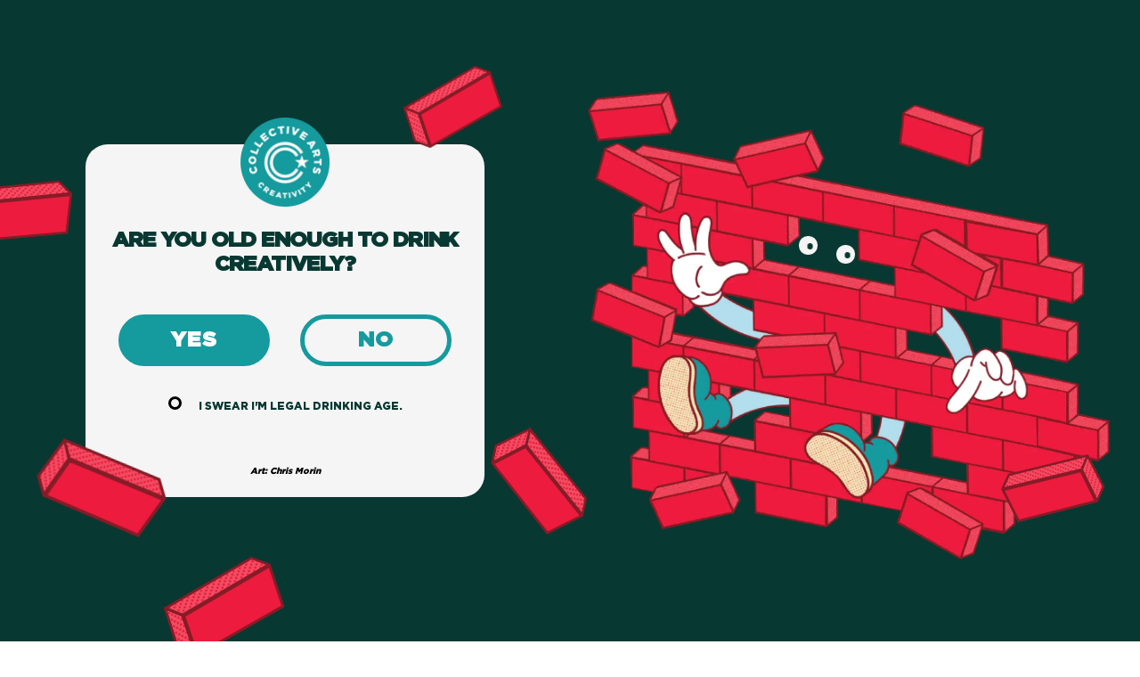

--- FILE ---
content_type: text/css
request_url: https://tags.srv.stackadapt.com/sa.css
body_size: -11
content:
:root {
    --sa-uid: '0-418fdd86-0f21-5fec-5d5c-b58af1218655';
}

--- FILE ---
content_type: text/javascript
request_url: https://collectiveartsbrewing.com/cdn/shop/t/30/assets/custom.js?v=167639537848865775061731088036
body_size: -694
content:
//# sourceMappingURL=/cdn/shop/t/30/assets/custom.js.map?v=167639537848865775061731088036


--- FILE ---
content_type: image/svg+xml
request_url: https://cdn.shopify.com/s/files/1/0408/5858/3208/files/brick5.svg?v=1682522466
body_size: 114033
content:
<svg width="119" height="145" viewBox="0 0 119 145" fill="none" xmlns="http://www.w3.org/2000/svg">
<path d="M48.4571 19.4879L44.4786 35.7864L8.22419 54.5315L11.9076 37.4238L48.4571 19.4879ZM69.5443 135.302L8.37259 57.4954L45.2836 38.4109L107.692 116.142L69.5443 135.302ZM47.1147 36.3773L51.1149 19.9898L112.548 96.6913L109.051 113.521L47.1147 36.3773Z" fill="#ED1B3D" stroke="#851C27" stroke-width="2.70103"/>
<path d="M13.1846 38.4134L9.9178 53.5973L44.4293 35.7443L47.939 21.3479L13.1846 38.4134Z" fill="#EF4C60"/>
<mask id="mask0_236_252" style="mask-type:alpha" maskUnits="userSpaceOnUse" x="47" y="22" width="65" height="91">
<path d="M47.4163 36.8514L50.6931 22.0648L111.258 97.1039L108.32 112.057L47.4163 36.8514Z" fill="#EF4C60"/>
</mask>
<g mask="url(#mask0_236_252)">
<path d="M15.2795 13.4133L148.844 38.6233L133.226 121.771L-0.338942 96.5614L15.2795 13.4133Z" fill="#EF4C60"/>
<path d="M19.2714 17.8256C19.1523 18.4601 18.5418 18.8774 17.908 18.7578C17.2741 18.6381 16.8569 18.0268 16.9761 17.3924C17.0953 16.758 17.7057 16.3406 18.3395 16.4603C18.9734 16.5799 19.3906 17.1912 19.2714 17.8256Z" fill="#ED1B40"/>
<path d="M101.095 33.2696C100.976 33.9041 100.365 34.3214 99.7316 34.2018C99.0978 34.0821 98.6806 33.4708 98.7997 32.8364C98.9189 32.202 99.5294 31.7846 100.163 31.9043C100.797 32.0239 101.214 32.6352 101.095 33.2696Z" fill="#ED1B40"/>
<path d="M60.1833 25.5476C60.0641 26.1821 59.4536 26.5994 58.8198 26.4798C58.186 26.3601 57.7687 25.7488 57.8879 25.1144C58.0071 24.48 58.6175 24.0626 59.2514 24.1823C59.8852 24.3019 60.3024 24.9132 60.1833 25.5476Z" fill="#ED1B40"/>
<path d="M142.007 40.9916C141.888 41.6261 141.277 42.0434 140.643 41.9238C140.01 41.8041 139.592 41.1928 139.712 40.5584C139.831 39.924 140.441 39.5066 141.075 39.6263C141.709 39.7459 142.126 40.3572 142.007 40.9916Z" fill="#ED1B40"/>
<path d="M32.9087 20.3996C32.7895 21.0341 32.1791 21.4514 31.5453 21.3318C30.9114 21.2121 30.4942 20.6008 30.6134 19.9664C30.7325 19.332 31.343 18.9146 31.9768 19.0343C32.6107 19.1539 33.0279 19.7652 32.9087 20.3996Z" fill="#ED1B40"/>
<path d="M114.732 35.8436C114.613 36.4781 114.003 36.8954 113.369 36.7758C112.735 36.6561 112.318 36.0448 112.437 35.4104C112.556 34.776 113.167 34.3586 113.8 34.4783C114.434 34.5979 114.852 35.2092 114.732 35.8436Z" fill="#ED1B40"/>
<path d="M73.8205 28.1216C73.7014 28.7561 73.0909 29.1734 72.4571 29.0538C71.8232 28.9341 71.406 28.3228 71.5252 27.6884C71.6444 27.054 72.2548 26.6366 72.8886 26.7563C73.5225 26.8759 73.9397 27.4872 73.8205 28.1216Z" fill="#ED1B40"/>
<path d="M46.546 22.9736C46.4268 23.6081 45.8164 24.0254 45.1825 23.9058C44.5487 23.7861 44.1315 23.1748 44.2506 22.5404C44.3698 21.906 44.9802 21.4886 45.6141 21.6083C46.2479 21.7279 46.6652 22.3392 46.546 22.9736Z" fill="#ED1B40"/>
<path d="M128.37 38.4176C128.25 39.0521 127.64 39.4694 127.006 39.3498C126.372 39.2301 125.955 38.6188 126.074 37.9844C126.193 37.35 126.804 36.9326 127.438 37.0523C128.072 37.1719 128.489 37.7832 128.37 38.4176Z" fill="#ED1B40"/>
<path d="M87.4578 30.6956C87.3386 31.3301 86.7282 31.7474 86.0944 31.6278C85.4605 31.5081 85.0433 30.8968 85.1625 30.2624C85.2816 29.628 85.8921 29.2106 86.5259 29.3303C87.1598 29.4499 87.577 30.0612 87.4578 30.6956Z" fill="#ED1B40"/>
<path d="M22.6807 18.4691C22.5616 19.1036 21.9511 19.5209 21.3173 19.4013C20.6835 19.2816 20.2662 18.6703 20.3854 18.0359C20.5046 17.4015 21.115 16.9841 21.7489 17.1038C22.3827 17.2234 22.7999 17.8347 22.6807 18.4691Z" fill="#ED1B40"/>
<path d="M104.504 33.9131C104.385 34.5476 103.775 34.9649 103.141 34.8453C102.507 34.7256 102.09 34.1143 102.209 33.4799C102.328 32.8455 102.939 32.4281 103.573 32.5478C104.206 32.6674 104.624 33.2787 104.504 33.9131Z" fill="#ED1B40"/>
<path d="M63.5926 26.1911C63.4734 26.8256 62.863 27.2429 62.2291 27.1233C61.5953 27.0036 61.1781 26.3923 61.2972 25.7579C61.4164 25.1235 62.0268 24.7061 62.6607 24.8258C63.2945 24.9454 63.7117 25.5567 63.5926 26.1911Z" fill="#ED1B40"/>
<path d="M145.416 41.6351C145.297 42.2696 144.687 42.6869 144.053 42.5673C143.419 42.4476 143.002 41.8363 143.121 41.2019C143.24 40.5675 143.851 40.1501 144.484 40.2698C145.118 40.3894 145.535 41.0007 145.416 41.6351Z" fill="#ED1B40"/>
<path d="M36.318 21.0431C36.1989 21.6776 35.5884 22.0949 34.9546 21.9753C34.3207 21.8556 33.9035 21.2443 34.0227 20.6099C34.1419 19.9755 34.7523 19.5581 35.3861 19.6778C36.02 19.7974 36.4372 20.4087 36.318 21.0431Z" fill="#ED1B40"/>
<path d="M118.142 36.4871C118.023 37.1216 117.412 37.5389 116.778 37.4193C116.144 37.2996 115.727 36.6883 115.846 36.0539C115.966 35.4195 116.576 35.0021 117.21 35.1218C117.844 35.2414 118.261 35.8527 118.142 36.4871Z" fill="#ED1B40"/>
<path d="M77.2299 28.7651C77.1107 29.3996 76.5002 29.8169 75.8664 29.6973C75.2326 29.5776 74.8153 28.9663 74.9345 28.3319C75.0537 27.6975 75.6641 27.2801 76.298 27.3998C76.9318 27.5194 77.349 28.1307 77.2299 28.7651Z" fill="#ED1B40"/>
<path d="M49.9553 23.6171C49.8361 24.2516 49.2257 24.6689 48.5918 24.5493C47.958 24.4296 47.5408 23.8183 47.66 23.1839C47.7791 22.5495 48.3896 22.1321 49.0234 22.2518C49.6572 22.3714 50.0745 22.9827 49.9553 23.6171Z" fill="#ED1B40"/>
<path d="M131.779 39.0611C131.66 39.6956 131.049 40.1129 130.416 39.9933C129.782 39.8736 129.364 39.2623 129.484 38.6279C129.603 37.9935 130.213 37.5761 130.847 37.6958C131.481 37.8154 131.898 38.4267 131.779 39.0611Z" fill="#ED1B40"/>
<path d="M90.8671 31.3391C90.748 31.9736 90.1375 32.3909 89.5037 32.2713C88.8698 32.1516 88.4526 31.5403 88.5718 30.9059C88.691 30.2715 89.3014 29.8541 89.9352 29.9738C90.5691 30.0934 90.9863 30.7047 90.8671 31.3391Z" fill="#ED1B40"/>
<path d="M26.0901 19.1126C25.9709 19.7471 25.3605 20.1644 24.7266 20.0448C24.0928 19.9251 23.6756 19.3138 23.7947 18.6794C23.9139 18.045 24.5243 17.6276 25.1582 17.7473C25.792 17.8669 26.2092 18.4782 26.0901 19.1126Z" fill="#ED1B40"/>
<path d="M107.914 34.5566C107.795 35.1911 107.184 35.6084 106.55 35.4888C105.916 35.3691 105.499 34.7578 105.618 34.1234C105.738 33.489 106.348 33.0716 106.982 33.1913C107.616 33.3109 108.033 33.9222 107.914 34.5566Z" fill="#ED1B40"/>
<path d="M67.0019 26.8346C66.8827 27.4691 66.2723 27.8864 65.6384 27.7668C65.0046 27.6471 64.5874 27.0358 64.7065 26.4014C64.8257 25.767 65.4362 25.3496 66.07 25.4693C66.7038 25.5889 67.1211 26.2002 67.0019 26.8346Z" fill="#ED1B40"/>
<path d="M39.7273 21.6866C39.6082 22.3211 38.9977 22.7384 38.3639 22.6188C37.7301 22.4991 37.3128 21.8878 37.432 21.2534C37.5512 20.619 38.1616 20.2016 38.7954 20.3213C39.4293 20.4409 39.8465 21.0522 39.7273 21.6866Z" fill="#ED1B40"/>
<path d="M121.551 37.1306C121.432 37.7651 120.821 38.1824 120.188 38.0628C119.554 37.9431 119.136 37.3318 119.256 36.6974C119.375 36.063 119.985 35.6456 120.619 35.7653C121.253 35.8849 121.67 36.4962 121.551 37.1306Z" fill="#ED1B40"/>
<path d="M80.6392 29.4086C80.52 30.0431 79.9096 30.4604 79.2757 30.3408C78.6419 30.2211 78.2247 29.6098 78.3438 28.9754C78.463 28.341 79.0734 27.9236 79.7073 28.0433C80.3411 28.1629 80.7583 28.7742 80.6392 29.4086Z" fill="#ED1B40"/>
<path d="M53.3646 24.2606C53.2454 24.8951 52.635 25.3124 52.0012 25.1928C51.3673 25.0731 50.9501 24.4618 51.0693 23.8274C51.1884 23.193 51.7989 22.7756 52.4327 22.8953C53.0666 23.0149 53.4838 23.6262 53.3646 24.2606Z" fill="#ED1B40"/>
<path d="M135.188 39.7046C135.069 40.3391 134.459 40.7564 133.825 40.6368C133.191 40.5171 132.774 39.9058 132.893 39.2714C133.012 38.637 133.623 38.2196 134.256 38.3393C134.89 38.4589 135.307 39.0702 135.188 39.7046Z" fill="#ED1B40"/>
<path d="M94.2764 31.9826C94.1573 32.6171 93.5468 33.0344 92.913 32.9148C92.2792 32.7951 91.8619 32.1838 91.9811 31.5494C92.1003 30.915 92.7107 30.4976 93.3446 30.6173C93.9784 30.7369 94.3956 31.3482 94.2764 31.9826Z" fill="#ED1B40"/>
<path d="M29.4994 19.7561C29.3802 20.3906 28.7698 20.8079 28.1359 20.6883C27.5021 20.5686 27.0849 19.9573 27.204 19.3229C27.3232 18.6885 27.9336 18.2711 28.5675 18.3908C29.2013 18.5104 29.6186 19.1217 29.4994 19.7561Z" fill="#ED1B40"/>
<path d="M111.323 35.2001C111.204 35.8346 110.593 36.2519 109.96 36.1323C109.326 36.0126 108.909 35.4013 109.028 34.7669C109.147 34.1325 109.757 33.7151 110.391 33.8348C111.025 33.9544 111.442 34.5657 111.323 35.2001Z" fill="#ED1B40"/>
<path d="M70.4112 27.4781C70.292 28.1126 69.6816 28.5299 69.0478 28.4103C68.4139 28.2906 67.9967 27.6793 68.1159 27.0449C68.235 26.4105 68.8455 25.9931 69.4793 26.1128C70.1132 26.2324 70.5304 26.8437 70.4112 27.4781Z" fill="#ED1B40"/>
<path d="M43.1367 22.3301C43.0175 22.9646 42.4071 23.3819 41.7732 23.2623C41.1394 23.1426 40.7221 22.5313 40.8413 21.8969C40.9605 21.2625 41.5709 20.8451 42.2048 20.9648C42.8386 21.0844 43.2558 21.6957 43.1367 22.3301Z" fill="#ED1B40"/>
<path d="M124.96 37.7741C124.841 38.4086 124.231 38.8259 123.597 38.7063C122.963 38.5866 122.546 37.9753 122.665 37.3409C122.784 36.7065 123.395 36.2891 124.028 36.4088C124.662 36.5284 125.08 37.1397 124.96 37.7741Z" fill="#ED1B40"/>
<path d="M84.0485 30.0521C83.9293 30.6866 83.3189 31.1039 82.685 30.9843C82.0512 30.8646 81.634 30.2533 81.7531 29.6189C81.8723 28.9845 82.4828 28.5671 83.1166 28.6868C83.7504 28.8064 84.1677 29.4177 84.0485 30.0521Z" fill="#ED1B40"/>
<path d="M56.7739 24.9041C56.6548 25.5386 56.0443 25.9559 55.4105 25.8363C54.7766 25.7166 54.3594 25.1053 54.4786 24.4709C54.5978 23.8365 55.2082 23.4191 55.842 23.5388C56.4759 23.6584 56.8931 24.2697 56.7739 24.9041Z" fill="#ED1B40"/>
<path d="M138.598 40.3481C138.478 40.9826 137.868 41.3999 137.234 41.2803C136.6 41.1606 136.183 40.5493 136.302 39.9149C136.421 39.2805 137.032 38.8631 137.666 38.9828C138.3 39.1024 138.717 39.7137 138.598 40.3481Z" fill="#ED1B40"/>
<path d="M97.6858 32.6261C97.5666 33.2606 96.9562 33.6779 96.3223 33.5583C95.6885 33.4386 95.2713 32.8273 95.3904 32.1929C95.5096 31.5585 96.12 31.1411 96.7539 31.2608C97.3877 31.3804 97.8049 31.9917 97.6858 32.6261Z" fill="#ED1B40"/>
<path d="M11.9131 55.5537C11.7939 56.1881 11.1835 56.6055 10.5496 56.4858C9.91577 56.3662 9.49855 55.7549 9.61772 55.1205C9.73689 54.486 10.3473 54.0687 10.9812 54.1883C11.615 54.308 12.0322 54.9193 11.9131 55.5537Z" fill="#ED1B40"/>
<path d="M93.7367 70.9977C93.6176 71.6321 93.0071 72.0495 92.3733 71.9298C91.7394 71.8102 91.3222 71.1989 91.4414 70.5645C91.5606 69.93 92.171 69.5127 92.8048 69.6323C93.4387 69.752 93.8559 70.3633 93.7367 70.9977Z" fill="#ED1B40"/>
<path d="M52.8249 63.2757C52.7057 63.9101 52.0953 64.3275 51.4614 64.2078C50.8276 64.0882 50.4104 63.4769 50.5296 62.8425C50.6487 62.208 51.2592 61.7907 51.893 61.9103C52.5268 62.03 52.9441 62.6413 52.8249 63.2757Z" fill="#ED1B40"/>
<path d="M134.649 78.7197C134.529 79.3541 133.919 79.7715 133.285 79.6518C132.651 79.5322 132.234 78.9209 132.353 78.2865C132.472 77.652 133.083 77.2347 133.717 77.3543C134.351 77.474 134.768 78.0853 134.649 78.7197Z" fill="#ED1B40"/>
<path d="M25.5503 58.1277C25.4312 58.7621 24.8207 59.1795 24.1869 59.0598C23.5531 58.9402 23.1358 58.3289 23.255 57.6945C23.3742 57.06 23.9846 56.6427 24.6184 56.7623C25.2523 56.882 25.6695 57.4933 25.5503 58.1277Z" fill="#ED1B40"/>
<path d="M107.374 73.5717C107.255 74.2061 106.644 74.6235 106.011 74.5038C105.377 74.3842 104.959 73.7729 105.079 73.1385C105.198 72.504 105.808 72.0867 106.442 72.2063C107.076 72.326 107.493 72.9373 107.374 73.5717Z" fill="#ED1B40"/>
<path d="M66.4622 65.8497C66.343 66.4841 65.7326 66.9015 65.0987 66.7818C64.4649 66.6622 64.0477 66.0509 64.1668 65.4165C64.286 64.782 64.8964 64.3647 65.5303 64.4843C66.1641 64.604 66.5813 65.2153 66.4622 65.8497Z" fill="#ED1B40"/>
<path d="M39.1876 60.7017C39.0684 61.3361 38.458 61.7535 37.8242 61.6338C37.1903 61.5142 36.7731 60.9029 36.8923 60.2685C37.0114 59.634 37.6219 59.2167 38.2557 59.3363C38.8896 59.456 39.3068 60.0673 39.1876 60.7017Z" fill="#ED1B40"/>
<path d="M121.011 76.1457C120.892 76.7801 120.282 77.1975 119.648 77.0778C119.014 76.9582 118.597 76.3469 118.716 75.7125C118.835 75.078 119.446 74.6607 120.079 74.7803C120.713 74.9 121.13 75.5113 121.011 76.1457Z" fill="#ED1B40"/>
<path d="M80.0995 68.4237C79.9803 69.0581 79.3698 69.4755 78.736 69.3558C78.1022 69.2362 77.6849 68.6249 77.8041 67.9905C77.9233 67.356 78.5337 66.9387 79.1676 67.0583C79.8014 67.178 80.2186 67.7893 80.0995 68.4237Z" fill="#ED1B40"/>
<path d="M15.3224 56.1972C15.2032 56.8316 14.5928 57.249 13.9589 57.1293C13.3251 57.0097 12.9079 56.3984 13.027 55.764C13.1462 55.1295 13.7567 54.7122 14.3905 54.8318C15.0243 54.9515 15.4416 55.5628 15.3224 56.1972Z" fill="#ED1B40"/>
<path d="M97.146 71.6412C97.0269 72.2756 96.4164 72.693 95.7826 72.5733C95.1488 72.4537 94.7315 71.8424 94.8507 71.208C94.9699 70.5735 95.5803 70.1562 96.2141 70.2758C96.848 70.3955 97.2652 71.0068 97.146 71.6412Z" fill="#ED1B40"/>
<path d="M56.2342 63.9192C56.115 64.5536 55.5046 64.971 54.8708 64.8513C54.2369 64.7317 53.8197 64.1204 53.9389 63.486C54.058 62.8515 54.6685 62.4342 55.3023 62.5538C55.9362 62.6735 56.3534 63.2848 56.2342 63.9192Z" fill="#ED1B40"/>
<path d="M138.058 79.3632C137.939 79.9976 137.328 80.415 136.694 80.2953C136.061 80.1757 135.643 79.5644 135.763 78.93C135.882 78.2955 136.492 77.8782 137.126 77.9978C137.76 78.1175 138.177 78.7288 138.058 79.3632Z" fill="#ED1B40"/>
<path d="M28.9597 58.7712C28.8405 59.4056 28.2301 59.823 27.5962 59.7033C26.9624 59.5837 26.5451 58.9724 26.6643 58.338C26.7835 57.7035 27.3939 57.2862 28.0278 57.4058C28.6616 57.5255 29.0788 58.1368 28.9597 58.7712Z" fill="#ED1B40"/>
<path d="M110.783 74.2152C110.664 74.8496 110.054 75.267 109.42 75.1473C108.786 75.0277 108.369 74.4164 108.488 73.782C108.607 73.1475 109.218 72.7302 109.851 72.8498C110.485 72.9695 110.902 73.5808 110.783 74.2152Z" fill="#ED1B40"/>
<path d="M69.8715 66.4932C69.7523 67.1276 69.1419 67.545 68.508 67.4253C67.8742 67.3057 67.457 66.6944 67.5761 66.06C67.6953 65.4255 68.3058 65.0082 68.9396 65.1278C69.5734 65.2475 69.9907 65.8588 69.8715 66.4932Z" fill="#ED1B40"/>
<path d="M42.5969 61.3452C42.4778 61.9796 41.8673 62.397 41.2335 62.2773C40.5996 62.1577 40.1824 61.5464 40.3016 60.912C40.4208 60.2775 41.0312 59.8602 41.665 59.9798C42.2989 60.0995 42.7161 60.7108 42.5969 61.3452Z" fill="#ED1B40"/>
<path d="M124.421 76.7892C124.301 77.4236 123.691 77.841 123.057 77.7213C122.423 77.6017 122.006 76.9904 122.125 76.356C122.244 75.7215 122.855 75.3042 123.489 75.4238C124.123 75.5435 124.54 76.1548 124.421 76.7892Z" fill="#ED1B40"/>
<path d="M83.5088 69.0672C83.3896 69.7016 82.7792 70.119 82.1453 69.9993C81.5115 69.8797 81.0943 69.2684 81.2134 68.634C81.3326 67.9995 81.943 67.5822 82.5769 67.7018C83.2107 67.8215 83.6279 68.4328 83.5088 69.0672Z" fill="#ED1B40"/>
<path d="M18.7317 56.8407C18.6125 57.4751 18.0021 57.8925 17.3683 57.7728C16.7344 57.6532 16.3172 57.0419 16.4364 56.4075C16.5555 55.773 17.166 55.3557 17.7998 55.4753C18.4337 55.595 18.8509 56.2063 18.7317 56.8407Z" fill="#ED1B40"/>
<path d="M100.555 72.2847C100.436 72.9191 99.8258 73.3365 99.1919 73.2168C98.5581 73.0972 98.1409 72.4859 98.26 71.8515C98.3792 71.217 98.9896 70.7997 99.6235 70.9193C100.257 71.039 100.675 71.6503 100.555 72.2847Z" fill="#ED1B40"/>
<path d="M59.6435 64.5627C59.5244 65.1971 58.9139 65.6145 58.2801 65.4948C57.6462 65.3752 57.229 64.7639 57.3482 64.1295C57.4674 63.495 58.0778 63.0777 58.7116 63.1973C59.3455 63.317 59.7627 63.9283 59.6435 64.5627Z" fill="#ED1B40"/>
<path d="M32.369 59.4147C32.2498 60.0491 31.6394 60.4665 31.0055 60.3468C30.3717 60.2272 29.9545 59.6159 30.0736 58.9815C30.1928 58.347 30.8032 57.9297 31.4371 58.0493C32.0709 58.169 32.4882 58.7803 32.369 59.4147Z" fill="#ED1B40"/>
<path d="M114.193 74.8587C114.073 75.4931 113.463 75.9105 112.829 75.7908C112.195 75.6712 111.778 75.0599 111.897 74.4255C112.016 73.791 112.627 73.3737 113.261 73.4933C113.895 73.613 114.312 74.2243 114.193 74.8587Z" fill="#ED1B40"/>
<path d="M73.2808 67.1367C73.1616 67.7711 72.5512 68.1885 71.9174 68.0688C71.2835 67.9492 70.8663 67.3379 70.9855 66.7035C71.1046 66.069 71.7151 65.6517 72.3489 65.7713C72.9828 65.891 73.4 66.5023 73.2808 67.1367Z" fill="#ED1B40"/>
<path d="M46.0063 61.9887C45.8871 62.6231 45.2767 63.0405 44.6428 62.9208C44.009 62.8012 43.5917 62.1899 43.7109 61.5555C43.8301 60.921 44.4405 60.5037 45.0744 60.6233C45.7082 60.743 46.1254 61.3543 46.0063 61.9887Z" fill="#ED1B40"/>
<path d="M127.83 77.4327C127.711 78.0671 127.1 78.4845 126.466 78.3648C125.833 78.2452 125.415 77.6339 125.535 76.9995C125.654 76.365 126.264 75.9477 126.898 76.0673C127.532 76.187 127.949 76.7983 127.83 77.4327Z" fill="#ED1B40"/>
<path d="M86.9181 69.7107C86.7989 70.3451 86.1885 70.7625 85.5546 70.6428C84.9208 70.5232 84.5036 69.9119 84.6227 69.2775C84.7419 68.643 85.3524 68.2257 85.9862 68.3453C86.62 68.465 87.0373 69.0763 86.9181 69.7107Z" fill="#ED1B40"/>
<path d="M22.141 57.4842C22.0219 58.1186 21.4114 58.536 20.7776 58.4163C20.1437 58.2967 19.7265 57.6854 19.8457 57.051C19.9649 56.4165 20.5753 55.9992 21.2091 56.1188C21.843 56.2385 22.2602 56.8498 22.141 57.4842Z" fill="#ED1B40"/>
<path d="M103.965 72.9282C103.846 73.5626 103.235 73.98 102.601 73.8603C101.967 73.7407 101.55 73.1294 101.669 72.495C101.789 71.8605 102.399 71.4432 103.033 71.5628C103.667 71.6825 104.084 72.2938 103.965 72.9282Z" fill="#ED1B40"/>
<path d="M63.0529 65.2062C62.9337 65.8406 62.3232 66.258 61.6894 66.1383C61.0556 66.0187 60.6383 65.4074 60.7575 64.773C60.8767 64.1385 61.4871 63.7212 62.121 63.8408C62.7548 63.9605 63.172 64.5718 63.0529 65.2062Z" fill="#ED1B40"/>
<path d="M35.7783 60.0582C35.6591 60.6926 35.0487 61.11 34.4148 60.9903C33.781 60.8707 33.3638 60.2594 33.483 59.625C33.6021 58.9905 34.2126 58.5732 34.8464 58.6928C35.4802 58.8125 35.8975 59.4238 35.7783 60.0582Z" fill="#ED1B40"/>
<path d="M117.602 75.5022C117.483 76.1366 116.872 76.554 116.239 76.4343C115.605 76.3147 115.187 75.7034 115.307 75.069C115.426 74.4345 116.036 74.0172 116.67 74.1368C117.304 74.2565 117.721 74.8678 117.602 75.5022Z" fill="#ED1B40"/>
<path d="M76.6901 67.7802C76.571 68.4146 75.9605 68.832 75.3267 68.7123C74.6928 68.5927 74.2756 67.9814 74.3948 67.347C74.514 66.7125 75.1244 66.2952 75.7582 66.4148C76.3921 66.5345 76.8093 67.1458 76.6901 67.7802Z" fill="#ED1B40"/>
<path d="M49.4156 62.6322C49.2964 63.2666 48.686 63.684 48.0521 63.5643C47.4183 63.4447 47.0011 62.8334 47.1202 62.199C47.2394 61.5645 47.8498 61.1472 48.4837 61.2668C49.1175 61.3865 49.5347 61.9978 49.4156 62.6322Z" fill="#ED1B40"/>
<path d="M131.239 78.0762C131.12 78.7106 130.51 79.128 129.876 79.0083C129.242 78.8887 128.825 78.2774 128.944 77.643C129.063 77.0085 129.674 76.5912 130.307 76.7108C130.941 76.8305 131.358 77.4418 131.239 78.0762Z" fill="#ED1B40"/>
<path d="M90.3274 70.3542C90.2082 70.9886 89.5978 71.406 88.964 71.2863C88.3301 71.1667 87.9129 70.5554 88.0321 69.921C88.1512 69.2865 88.7617 68.8692 89.3955 68.9888C90.0294 69.1085 90.4466 69.7198 90.3274 70.3542Z" fill="#ED1B40"/>
<path d="M15.9877 36.7527C15.8686 37.3872 15.2581 37.8045 14.6243 37.6848C13.9904 37.5652 13.5732 36.9539 13.6924 36.3195C13.8116 35.6851 14.422 35.2677 15.0558 35.3874C15.6897 35.507 16.1069 36.1183 15.9877 36.7527Z" fill="#ED1B40"/>
<path d="M97.8114 52.1967C97.6922 52.8312 97.0818 53.2485 96.4479 53.1288C95.8141 53.0092 95.3969 52.3979 95.5161 51.7635C95.6352 51.1291 96.2457 50.7117 96.8795 50.8314C97.5133 50.951 97.9306 51.5623 97.8114 52.1967Z" fill="#ED1B40"/>
<path d="M56.8996 44.4747C56.7804 45.1092 56.17 45.5265 55.5361 45.4068C54.9023 45.2872 54.4851 44.6759 54.6042 44.0415C54.7234 43.4071 55.3338 42.9897 55.9677 43.1094C56.6015 43.229 57.0187 43.8403 56.8996 44.4747Z" fill="#ED1B40"/>
<path d="M138.723 59.9187C138.604 60.5532 137.994 60.9705 137.36 60.8508C136.726 60.7312 136.309 60.1199 136.428 59.4855C136.547 58.851 137.157 58.4337 137.791 58.5534C138.425 58.673 138.842 59.2843 138.723 59.9187Z" fill="#ED1B40"/>
<path d="M29.625 39.3267C29.5058 39.9612 28.8954 40.3785 28.2616 40.2588C27.6277 40.1392 27.2105 39.5279 27.3297 38.8935C27.4488 38.2591 28.0593 37.8417 28.6931 37.9614C29.327 38.081 29.7442 38.6923 29.625 39.3267Z" fill="#ED1B40"/>
<path d="M111.449 54.7707C111.33 55.4052 110.719 55.8225 110.085 55.7028C109.451 55.5832 109.034 54.9719 109.153 54.3375C109.273 53.703 109.883 53.2857 110.517 53.4054C111.151 53.525 111.568 54.1363 111.449 54.7707Z" fill="#ED1B40"/>
<path d="M70.5368 47.0487C70.4177 47.6832 69.8072 48.1005 69.1734 47.9808C68.5396 47.8612 68.1223 47.2499 68.2415 46.6155C68.3607 45.9811 68.9711 45.5637 69.605 45.6834C70.2388 45.803 70.656 46.4143 70.5368 47.0487Z" fill="#ED1B40"/>
<path d="M43.2623 41.9007C43.1431 42.5352 42.5327 42.9525 41.8988 42.8328C41.265 42.7132 40.8478 42.1019 40.9669 41.4675C41.0861 40.8331 41.6966 40.4157 42.3304 40.5354C42.9642 40.655 43.3815 41.2663 43.2623 41.9007Z" fill="#ED1B40"/>
<path d="M125.086 57.3447C124.967 57.9792 124.356 58.3965 123.722 58.2768C123.089 58.1572 122.671 57.5459 122.791 56.9115C122.91 56.277 123.52 55.8597 124.154 55.9794C124.788 56.099 125.205 56.7103 125.086 57.3447Z" fill="#ED1B40"/>
<path d="M84.1741 49.6227C84.0549 50.2572 83.4445 50.6745 82.8107 50.5548C82.1768 50.4352 81.7596 49.8239 81.8788 49.1895C81.9979 48.5551 82.6084 48.1377 83.2422 48.2574C83.8761 48.377 84.2933 48.9883 84.1741 49.6227Z" fill="#ED1B40"/>
<path d="M19.3971 37.3962C19.2779 38.0307 18.6674 38.448 18.0336 38.3283C17.3998 38.2087 16.9825 37.5974 17.1017 36.963C17.2209 36.3286 17.8313 35.9112 18.4652 36.0309C19.099 36.1505 19.5162 36.7618 19.3971 37.3962Z" fill="#ED1B40"/>
<path d="M101.221 52.8402C101.102 53.4747 100.491 53.892 99.8573 53.7723C99.2234 53.6527 98.8062 53.0414 98.9254 52.407C99.0445 51.7725 99.655 51.3552 100.289 51.4749C100.923 51.5945 101.34 52.2058 101.221 52.8402Z" fill="#ED1B40"/>
<path d="M60.3089 45.1182C60.1897 45.7527 59.5793 46.17 58.9454 46.0503C58.3116 45.9307 57.8944 45.3194 58.0135 44.685C58.1327 44.0506 58.7431 43.6332 59.377 43.7529C60.0108 43.8725 60.4281 44.4838 60.3089 45.1182Z" fill="#ED1B40"/>
<path d="M142.133 60.5622C142.013 61.1966 141.403 61.614 140.769 61.4943C140.135 61.3747 139.718 60.7634 139.837 60.129C139.956 59.4945 140.567 59.0772 141.201 59.1969C141.834 59.3165 142.252 59.9278 142.133 60.5622Z" fill="#ED1B40"/>
<path d="M33.0343 39.9702C32.9152 40.6047 32.3047 41.022 31.6709 40.9023C31.037 40.7827 30.6198 40.1714 30.739 39.537C30.8582 38.9026 31.4686 38.4852 32.1024 38.6049C32.7363 38.7245 33.1535 39.3358 33.0343 39.9702Z" fill="#ED1B40"/>
<path d="M114.858 55.4142C114.739 56.0487 114.128 56.466 113.495 56.3463C112.861 56.2267 112.443 55.6154 112.563 54.981C112.682 54.3465 113.292 53.9292 113.926 54.0489C114.56 54.1685 114.977 54.7798 114.858 55.4142Z" fill="#ED1B40"/>
<path d="M73.9462 47.6922C73.827 48.3267 73.2165 48.744 72.5827 48.6243C71.9489 48.5047 71.5316 47.8934 71.6508 47.259C71.77 46.6246 72.3804 46.2072 73.0143 46.3269C73.6481 46.4465 74.0653 47.0578 73.9462 47.6922Z" fill="#ED1B40"/>
<path d="M46.6716 42.5442C46.5524 43.1787 45.942 43.596 45.3082 43.4763C44.6743 43.3567 44.2571 42.7454 44.3763 42.111C44.4954 41.4766 45.1059 41.0592 45.7397 41.1789C46.3736 41.2985 46.7908 41.9098 46.6716 42.5442Z" fill="#ED1B40"/>
<path d="M128.495 57.9882C128.376 58.6227 127.766 59.04 127.132 58.9203C126.498 58.8007 126.081 58.1894 126.2 57.555C126.319 56.9205 126.93 56.5032 127.563 56.6229C128.197 56.7425 128.614 57.3538 128.495 57.9882Z" fill="#ED1B40"/>
<path d="M87.5834 50.2662C87.4643 50.9007 86.8538 51.318 86.22 51.1983C85.5861 51.0787 85.1689 50.4674 85.2881 49.833C85.4073 49.1986 86.0177 48.7812 86.6515 48.9009C87.2854 49.0205 87.7026 49.6318 87.5834 50.2662Z" fill="#ED1B40"/>
<path d="M22.8064 38.0397C22.6872 38.6742 22.0768 39.0915 21.4429 38.9718C20.8091 38.8522 20.3919 38.2409 20.511 37.6065C20.6302 36.9721 21.2406 36.5547 21.8745 36.6744C22.5083 36.794 22.9255 37.4053 22.8064 38.0397Z" fill="#ED1B40"/>
<path d="M104.63 53.4837C104.511 54.1182 103.9 54.5355 103.267 54.4158C102.633 54.2962 102.216 53.6849 102.335 53.0505C102.454 52.416 103.064 51.9987 103.698 52.1184C104.332 52.238 104.749 52.8493 104.63 53.4837Z" fill="#ED1B40"/>
<path d="M63.7182 45.7617C63.599 46.3962 62.9886 46.8135 62.3548 46.6938C61.7209 46.5742 61.3037 45.9629 61.4229 45.3285C61.542 44.6941 62.1525 44.2767 62.7863 44.3964C63.4201 44.516 63.8374 45.1273 63.7182 45.7617Z" fill="#ED1B40"/>
<path d="M36.4436 40.6137C36.3245 41.2482 35.714 41.6655 35.0802 41.5458C34.4464 41.4262 34.0291 40.8149 34.1483 40.1805C34.2675 39.5461 34.8779 39.1287 35.5118 39.2484C36.1456 39.368 36.5628 39.9793 36.4436 40.6137Z" fill="#ED1B40"/>
<path d="M118.267 56.0577C118.148 56.6922 117.538 57.1095 116.904 56.9898C116.27 56.8702 115.853 56.2589 115.972 55.6245C116.091 54.99 116.702 54.5727 117.335 54.6924C117.969 54.812 118.386 55.4233 118.267 56.0577Z" fill="#ED1B40"/>
<path d="M77.3555 48.3357C77.2363 48.9702 76.6259 49.3875 75.992 49.2678C75.3582 49.1482 74.941 48.5369 75.0601 47.9025C75.1793 47.2681 75.7897 46.8507 76.4236 46.9704C77.0574 47.09 77.4746 47.7013 77.3555 48.3357Z" fill="#ED1B40"/>
<path d="M50.0809 43.1877C49.9618 43.8222 49.3513 44.2395 48.7175 44.1198C48.0836 44.0002 47.6664 43.3889 47.7856 42.7545C47.9048 42.1201 48.5152 41.7027 49.149 41.8224C49.7829 41.942 50.2001 42.5533 50.0809 43.1877Z" fill="#ED1B40"/>
<path d="M131.905 58.6317C131.785 59.2662 131.175 59.6835 130.541 59.5638C129.907 59.4442 129.49 58.8329 129.609 58.1985C129.728 57.564 130.339 57.1467 130.973 57.2664C131.607 57.386 132.024 57.9973 131.905 58.6317Z" fill="#ED1B40"/>
<path d="M90.9928 50.9097C90.8736 51.5442 90.2631 51.9615 89.6293 51.8418C88.9955 51.7222 88.5782 51.1109 88.6974 50.4765C88.8166 49.842 89.427 49.4247 90.0609 49.5444C90.6947 49.664 91.1119 50.2753 90.9928 50.9097Z" fill="#ED1B40"/>
<path d="M26.2157 38.6832C26.0965 39.3177 25.4861 39.735 24.8522 39.6153C24.2184 39.4957 23.8012 38.8844 23.9203 38.25C24.0395 37.6156 24.65 37.1982 25.2838 37.3179C25.9176 37.4375 26.3349 38.0488 26.2157 38.6832Z" fill="#ED1B40"/>
<path d="M108.039 54.1272C107.92 54.7617 107.31 55.179 106.676 55.0593C106.042 54.9397 105.625 54.3284 105.744 53.694C105.863 53.0595 106.474 52.6422 107.107 52.7619C107.741 52.8815 108.159 53.4928 108.039 54.1272Z" fill="#ED1B40"/>
<path d="M67.1275 46.4052C67.0083 47.0397 66.3979 47.457 65.7641 47.3373C65.1302 47.2177 64.713 46.6064 64.8322 45.972C64.9513 45.3376 65.5618 44.9202 66.1956 45.0399C66.8295 45.1595 67.2467 45.7708 67.1275 46.4052Z" fill="#ED1B40"/>
<path d="M39.853 41.2572C39.7338 41.8917 39.1234 42.309 38.4895 42.1893C37.8557 42.0697 37.4385 41.4584 37.5576 40.824C37.6768 40.1896 38.2872 39.7722 38.9211 39.8919C39.5549 40.0115 39.9721 40.6228 39.853 41.2572Z" fill="#ED1B40"/>
<path d="M121.677 56.7012C121.557 57.3357 120.947 57.753 120.313 57.6333C119.679 57.5137 119.262 56.9024 119.381 56.268C119.5 55.6335 120.111 55.2162 120.745 55.3359C121.379 55.4555 121.796 56.0668 121.677 56.7012Z" fill="#ED1B40"/>
<path d="M80.7648 48.9792C80.6456 49.6137 80.0352 50.031 79.4013 49.9113C78.7675 49.7917 78.3503 49.1804 78.4695 48.546C78.5886 47.9116 79.1991 47.4942 79.8329 47.6139C80.4667 47.7335 80.884 48.3448 80.7648 48.9792Z" fill="#ED1B40"/>
<path d="M53.4902 43.8312C53.3711 44.4657 52.7606 44.883 52.1268 44.7633C51.493 44.6437 51.0757 44.0324 51.1949 43.398C51.3141 42.7636 51.9245 42.3462 52.5583 42.4659C53.1922 42.5855 53.6094 43.1968 53.4902 43.8312Z" fill="#ED1B40"/>
<path d="M135.314 59.2752C135.195 59.9097 134.584 60.327 133.95 60.2073C133.317 60.0877 132.899 59.4764 133.019 58.842C133.138 58.2075 133.748 57.7902 134.382 57.9099C135.016 58.0295 135.433 58.6408 135.314 59.2752Z" fill="#ED1B40"/>
<path d="M94.4021 51.5532C94.2829 52.1877 93.6725 52.605 93.0386 52.4853C92.4048 52.3657 91.9876 51.7544 92.1067 51.12C92.2259 50.4855 92.8363 50.0682 93.4702 50.1879C94.104 50.3075 94.5212 50.9188 94.4021 51.5532Z" fill="#ED1B40"/>
<path d="M8.62516 74.5032C8.50599 75.1376 7.89555 75.5549 7.26171 75.4353C6.62787 75.3157 6.21065 74.7044 6.32982 74.0699C6.44899 73.4355 7.05943 73.0182 7.69327 73.1378C8.32711 73.2575 8.74433 73.8688 8.62516 74.5032Z" fill="#ED1B40"/>
<path d="M90.4488 89.9472C90.3297 90.5816 89.7192 90.9989 89.0854 90.8793C88.4515 90.7597 88.0343 90.1484 88.1535 89.5139C88.2727 88.8795 88.8831 88.4622 89.5169 88.5818C90.1508 88.7015 90.568 89.3127 90.4488 89.9472Z" fill="#ED1B40"/>
<path d="M49.537 82.2252C49.4178 82.8596 48.8074 83.2769 48.1735 83.1573C47.5397 83.0377 47.1225 82.4264 47.2416 81.7919C47.3608 81.1575 47.9713 80.7402 48.6051 80.8598C49.2389 80.9795 49.6562 81.5908 49.537 82.2252Z" fill="#ED1B40"/>
<path d="M131.361 97.6692C131.241 98.3036 130.631 98.7209 129.997 98.6013C129.363 98.4817 128.946 97.8704 129.065 97.2359C129.184 96.6015 129.795 96.1842 130.429 96.3038C131.063 96.4235 131.48 97.0347 131.361 97.6692Z" fill="#ED1B40"/>
<path d="M22.2624 77.0772C22.1433 77.7116 21.5328 78.1289 20.899 78.0093C20.2651 77.8897 19.8479 77.2784 19.9671 76.6439C20.0863 76.0095 20.6967 75.5922 21.3305 75.7118C21.9644 75.8315 22.3816 76.4428 22.2624 77.0772Z" fill="#ED1B40"/>
<path d="M104.086 92.5212C103.967 93.1556 103.356 93.5729 102.723 93.4533C102.089 93.3337 101.672 92.7224 101.791 92.0879C101.91 91.4535 102.52 91.0362 103.154 91.1558C103.788 91.2755 104.205 91.8867 104.086 92.5212Z" fill="#ED1B40"/>
<path d="M63.1743 84.7992C63.0551 85.4336 62.4447 85.8509 61.8108 85.7313C61.177 85.6117 60.7598 85.0004 60.8789 84.3659C60.9981 83.7315 61.6085 83.3142 62.2424 83.4338C62.8762 83.5535 63.2934 84.1648 63.1743 84.7992Z" fill="#ED1B40"/>
<path d="M35.8997 79.6512C35.7805 80.2856 35.1701 80.7029 34.5363 80.5833C33.9024 80.4637 33.4852 79.8524 33.6044 79.2179C33.7235 78.5835 34.334 78.1662 34.9678 78.2858C35.6017 78.4055 36.0189 79.0168 35.8997 79.6512Z" fill="#ED1B40"/>
<path d="M117.723 95.0952C117.604 95.7296 116.994 96.1469 116.36 96.0273C115.726 95.9077 115.309 95.2964 115.428 94.6619C115.547 94.0275 116.158 93.6102 116.791 93.7298C117.425 93.8495 117.843 94.4607 117.723 95.0952Z" fill="#ED1B40"/>
<path d="M76.8115 87.3732C76.6924 88.0076 76.0819 88.4249 75.4481 88.3053C74.8143 88.1857 74.397 87.5744 74.5162 86.9399C74.6354 86.3055 75.2458 85.8882 75.8797 86.0078C76.5135 86.1275 76.9307 86.7388 76.8115 87.3732Z" fill="#ED1B40"/>
<path d="M12.0345 75.1467C11.9153 75.7811 11.3049 76.1984 10.671 76.0788C10.0372 75.9592 9.61997 75.3479 9.73914 74.7134C9.85831 74.079 10.4687 73.6617 11.1026 73.7813C11.7364 73.901 12.1537 74.5123 12.0345 75.1467Z" fill="#ED1B40"/>
<path d="M93.8581 90.5907C93.739 91.2251 93.1285 91.6424 92.4947 91.5228C91.8609 91.4032 91.4436 90.7919 91.5628 90.1574C91.682 89.523 92.2924 89.1057 92.9263 89.2253C93.5601 89.345 93.9773 89.9562 93.8581 90.5907Z" fill="#ED1B40"/>
<path d="M52.9463 82.8687C52.8271 83.5031 52.2167 83.9204 51.5829 83.8008C50.949 83.6812 50.5318 83.0699 50.651 82.4354C50.7701 81.801 51.3806 81.3837 52.0144 81.5033C52.6483 81.623 53.0655 82.2343 52.9463 82.8687Z" fill="#ED1B40"/>
<path d="M134.77 98.3127C134.651 98.9471 134.04 99.3644 133.407 99.2448C132.773 99.1252 132.355 98.5139 132.475 97.8794C132.594 97.245 133.204 96.8277 133.838 96.9473C134.472 97.067 134.889 97.6782 134.77 98.3127Z" fill="#ED1B40"/>
<path d="M25.6718 77.7207C25.5526 78.3551 24.9422 78.7724 24.3083 78.6528C23.6745 78.5332 23.2572 77.9219 23.3764 77.2874C23.4956 76.653 24.106 76.2357 24.7399 76.3553C25.3737 76.475 25.7909 77.0863 25.6718 77.7207Z" fill="#ED1B40"/>
<path d="M107.495 93.1647C107.376 93.7991 106.766 94.2164 106.132 94.0968C105.498 93.9772 105.081 93.3659 105.2 92.7314C105.319 92.097 105.93 91.6797 106.564 91.7993C107.197 91.919 107.615 92.5302 107.495 93.1647Z" fill="#ED1B40"/>
<path d="M66.5836 85.4427C66.4644 86.0771 65.854 86.4944 65.2201 86.3748C64.5863 86.2552 64.1691 85.6439 64.2883 85.0094C64.4074 84.375 65.0179 83.9577 65.6517 84.0773C66.2855 84.197 66.7028 84.8083 66.5836 85.4427Z" fill="#ED1B40"/>
<path d="M39.309 80.2947C39.1899 80.9291 38.5794 81.3464 37.9456 81.2268C37.3117 81.1072 36.8945 80.4959 37.0137 79.8614C37.1329 79.227 37.7433 78.8097 38.3771 78.9293C39.011 79.049 39.4282 79.6603 39.309 80.2947Z" fill="#ED1B40"/>
<path d="M121.133 95.7387C121.014 96.3731 120.403 96.7904 119.769 96.6708C119.135 96.5512 118.718 95.9399 118.837 95.3054C118.957 94.671 119.567 94.2537 120.201 94.3733C120.835 94.493 121.252 95.1042 121.133 95.7387Z" fill="#ED1B40"/>
<path d="M80.2209 88.0167C80.1017 88.6511 79.4913 89.0684 78.8574 88.9488C78.2236 88.8292 77.8064 88.2179 77.9255 87.5834C78.0447 86.949 78.6551 86.5317 79.289 86.6513C79.9228 86.771 80.34 87.3823 80.2209 88.0167Z" fill="#ED1B40"/>
<path d="M15.4438 75.7902C15.3246 76.4246 14.7142 76.8419 14.0804 76.7223C13.4465 76.6027 13.0293 75.9914 13.1485 75.3569C13.2676 74.7225 13.8781 74.3052 14.5119 74.4248C15.1458 74.5445 15.563 75.1558 15.4438 75.7902Z" fill="#ED1B40"/>
<path d="M97.2675 91.2342C97.1483 91.8686 96.5379 92.2859 95.904 92.1663C95.2702 92.0467 94.853 91.4354 94.9721 90.8009C95.0913 90.1665 95.7017 89.7492 96.3356 89.8688C96.9694 89.9885 97.3866 90.5998 97.2675 91.2342Z" fill="#ED1B40"/>
<path d="M56.3556 83.5122C56.2365 84.1466 55.626 84.5639 54.9922 84.4443C54.3583 84.3247 53.9411 83.7134 54.0603 83.0789C54.1795 82.4445 54.7899 82.0272 55.4237 82.1468C56.0576 82.2665 56.4748 82.8778 56.3556 83.5122Z" fill="#ED1B40"/>
<path d="M29.0811 78.3642C28.9619 78.9986 28.3515 79.4159 27.7176 79.2963C27.0838 79.1767 26.6666 78.5654 26.7857 77.9309C26.9049 77.2965 27.5153 76.8792 28.1492 76.9988C28.783 77.1185 29.2003 77.7298 29.0811 78.3642Z" fill="#ED1B40"/>
<path d="M110.905 93.8082C110.786 94.4426 110.175 94.8599 109.541 94.7403C108.907 94.6207 108.49 94.0094 108.609 93.3749C108.729 92.7405 109.339 92.3232 109.973 92.4428C110.607 92.5625 111.024 93.1737 110.905 93.8082Z" fill="#ED1B40"/>
<path d="M69.9929 86.0862C69.8737 86.7206 69.2633 87.1379 68.6295 87.0183C67.9956 86.8987 67.5784 86.2874 67.6976 85.6529C67.8167 85.0185 68.4272 84.6012 69.061 84.7208C69.6949 84.8405 70.1121 85.4518 69.9929 86.0862Z" fill="#ED1B40"/>
<path d="M42.7184 80.9382C42.5992 81.5726 41.9887 81.9899 41.3549 81.8703C40.7211 81.7507 40.3038 81.1394 40.423 80.5049C40.5422 79.8705 41.1526 79.4532 41.7865 79.5728C42.4203 79.6925 42.8375 80.3038 42.7184 80.9382Z" fill="#ED1B40"/>
<path d="M124.542 96.3822C124.423 97.0166 123.812 97.4339 123.179 97.3143C122.545 97.1947 122.128 96.5834 122.247 95.9489C122.366 95.3145 122.976 94.8972 123.61 95.0168C124.244 95.1365 124.661 95.7477 124.542 96.3822Z" fill="#ED1B40"/>
<path d="M83.6302 88.6602C83.511 89.2946 82.9006 89.7119 82.2667 89.5923C81.6329 89.4727 81.2157 88.8614 81.3348 88.2269C81.454 87.5925 82.0644 87.1752 82.6983 87.2948C83.3321 87.4145 83.7494 88.0257 83.6302 88.6602Z" fill="#ED1B40"/>
<path d="M18.8531 76.4337C18.7339 77.0681 18.1235 77.4854 17.4897 77.3658C16.8558 77.2462 16.4386 76.6349 16.5578 76.0004C16.677 75.366 17.2874 74.9487 17.9212 75.0683C18.5551 75.188 18.9723 75.7993 18.8531 76.4337Z" fill="#ED1B40"/>
<path d="M100.677 91.8777C100.558 92.5121 99.9472 92.9294 99.3133 92.8098C98.6795 92.6902 98.2623 92.0789 98.3814 91.4444C98.5006 90.81 99.1111 90.3927 99.7449 90.5123C100.379 90.632 100.796 91.2432 100.677 91.8777Z" fill="#ED1B40"/>
<path d="M59.765 84.1557C59.6458 84.7901 59.0353 85.2074 58.4015 85.0878C57.7677 84.9682 57.3504 84.3569 57.4696 83.7224C57.5888 83.088 58.1992 82.6707 58.8331 82.7903C59.4669 82.91 59.8841 83.5213 59.765 84.1557Z" fill="#ED1B40"/>
<path d="M32.4904 79.0077C32.3712 79.6421 31.7608 80.0594 31.1269 79.9398C30.4931 79.8202 30.0759 79.2089 30.1951 78.5744C30.3142 77.94 30.9247 77.5227 31.5585 77.6423C32.1923 77.762 32.6096 78.3733 32.4904 79.0077Z" fill="#ED1B40"/>
<path d="M114.314 94.4517C114.195 95.0861 113.584 95.5034 112.951 95.3838C112.317 95.2642 111.9 94.6529 112.019 94.0184C112.138 93.384 112.748 92.9667 113.382 93.0863C114.016 93.206 114.433 93.8173 114.314 94.4517Z" fill="#ED1B40"/>
<path d="M73.4022 86.7297C73.2831 87.3641 72.6726 87.7814 72.0388 87.6618C71.4049 87.5422 70.9877 86.9309 71.1069 86.2964C71.2261 85.662 71.8365 85.2447 72.4703 85.3643C73.1042 85.484 73.5214 86.0953 73.4022 86.7297Z" fill="#ED1B40"/>
<path d="M46.1277 81.5817C46.0085 82.2161 45.3981 82.6334 44.7642 82.5138C44.1304 82.3942 43.7132 81.7829 43.8323 81.1484C43.9515 80.514 44.5619 80.0967 45.1958 80.2163C45.8296 80.336 46.2468 80.9473 46.1277 81.5817Z" fill="#ED1B40"/>
<path d="M127.951 97.0257C127.832 97.6601 127.222 98.0774 126.588 97.9578C125.954 97.8382 125.537 97.2269 125.656 96.5924C125.775 95.958 126.386 95.5407 127.019 95.6603C127.653 95.78 128.071 96.3912 127.951 97.0257Z" fill="#ED1B40"/>
<path d="M87.0395 89.3037C86.9203 89.9381 86.3099 90.3554 85.6761 90.2358C85.0422 90.1162 84.625 89.5049 84.7442 88.8704C84.8633 88.236 85.4738 87.8187 86.1076 87.9383C86.7414 88.058 87.1587 88.6692 87.0395 89.3037Z" fill="#ED1B40"/>
<path d="M17.5006 27.2532C17.3814 27.8877 16.7709 28.305 16.1371 28.1854C15.5033 28.0657 15.086 27.4544 15.2052 26.82C15.3244 26.1856 15.9348 25.7682 16.5687 25.8879C17.2025 26.0075 17.6197 26.6188 17.5006 27.2532Z" fill="#ED1B40"/>
<path d="M99.3242 42.6972C99.205 43.3317 98.5946 43.749 97.9608 43.6294C97.3269 43.5097 96.9097 42.8984 97.0289 42.264C97.148 41.6296 97.7585 41.2122 98.3923 41.3319C99.0262 41.4515 99.4434 42.0628 99.3242 42.6972Z" fill="#ED1B40"/>
<path d="M58.4124 34.9752C58.2932 35.6097 57.6828 36.027 57.0489 35.9074C56.4151 35.7877 55.9979 35.1764 56.117 34.542C56.2362 33.9076 56.8467 33.4902 57.4805 33.6099C58.1143 33.7295 58.5316 34.3408 58.4124 34.9752Z" fill="#ED1B40"/>
<path d="M140.236 50.4192C140.117 51.0537 139.506 51.471 138.873 51.3514C138.239 51.2317 137.822 50.6204 137.941 49.986C138.06 49.3516 138.67 48.9342 139.304 49.0539C139.938 49.1735 140.355 49.7848 140.236 50.4192Z" fill="#ED1B40"/>
<path d="M31.1378 29.8272C31.0187 30.4617 30.4082 30.879 29.7744 30.7594C29.1405 30.6397 28.7233 30.0284 28.8425 29.394C28.9617 28.7596 29.5721 28.3422 30.2059 28.4619C30.8398 28.5815 31.257 29.1928 31.1378 29.8272Z" fill="#ED1B40"/>
<path d="M112.961 45.2712C112.842 45.9057 112.232 46.323 111.598 46.2034C110.964 46.0837 110.547 45.4724 110.666 44.838C110.785 44.2036 111.396 43.7862 112.03 43.9059C112.663 44.0255 113.081 44.6368 112.961 45.2712Z" fill="#ED1B40"/>
<path d="M72.0497 37.5492C71.9305 38.1837 71.3201 38.601 70.6862 38.4814C70.0524 38.3617 69.6351 37.7504 69.7543 37.116C69.8735 36.4816 70.4839 36.0642 71.1178 36.1839C71.7516 36.3035 72.1688 36.9148 72.0497 37.5492Z" fill="#ED1B40"/>
<path d="M44.7751 32.4012C44.6559 33.0357 44.0455 33.453 43.4117 33.3334C42.7778 33.2137 42.3606 32.6024 42.4798 31.968C42.5989 31.3336 43.2094 30.9162 43.8432 31.0359C44.4771 31.1555 44.8943 31.7668 44.7751 32.4012Z" fill="#ED1B40"/>
<path d="M126.599 47.8452C126.48 48.4797 125.869 48.897 125.235 48.7774C124.601 48.6577 124.184 48.0464 124.303 47.412C124.423 46.7776 125.033 46.3602 125.667 46.4799C126.301 46.5995 126.718 47.2108 126.599 47.8452Z" fill="#ED1B40"/>
<path d="M85.6869 40.1232C85.5678 40.7577 84.9573 41.175 84.3235 41.0554C83.6896 40.9357 83.2724 40.3244 83.3916 39.69C83.5108 39.0556 84.1212 38.6382 84.755 38.7579C85.3889 38.8775 85.8061 39.4888 85.6869 40.1232Z" fill="#ED1B40"/>
<path d="M20.9099 27.8967C20.7907 28.5312 20.1803 28.9485 19.5464 28.8289C18.9126 28.7092 18.4954 28.0979 18.6145 27.4635C18.7337 26.8291 19.3441 26.4117 19.978 26.5314C20.6118 26.651 21.029 27.2623 20.9099 27.8967Z" fill="#ED1B40"/>
<path d="M102.734 43.3407C102.614 43.9752 102.004 44.3925 101.37 44.2729C100.736 44.1532 100.319 43.5419 100.438 42.9075C100.557 42.2731 101.168 41.8557 101.802 41.9754C102.435 42.095 102.853 42.7063 102.734 43.3407Z" fill="#ED1B40"/>
<path d="M61.8217 35.6187C61.7025 36.2532 61.0921 36.6705 60.4583 36.5509C59.8244 36.4312 59.4072 35.8199 59.5264 35.1855C59.6455 34.5511 60.256 34.1337 60.8898 34.2534C61.5237 34.373 61.9409 34.9843 61.8217 35.6187Z" fill="#ED1B40"/>
<path d="M143.645 51.0627C143.526 51.6972 142.916 52.1145 142.282 51.9949C141.648 51.8752 141.231 51.2639 141.35 50.6295C141.469 49.9951 142.08 49.5777 142.713 49.6974C143.347 49.817 143.765 50.4283 143.645 51.0627Z" fill="#ED1B40"/>
<path d="M34.5472 30.4707C34.428 31.1052 33.8175 31.5225 33.1837 31.4029C32.5499 31.2832 32.1326 30.6719 32.2518 30.0375C32.371 29.4031 32.9814 28.9857 33.6153 29.1054C34.2491 29.225 34.6663 29.8363 34.5472 30.4707Z" fill="#ED1B40"/>
<path d="M116.371 45.9147C116.252 46.5492 115.641 46.9665 115.007 46.8469C114.374 46.7272 113.956 46.1159 114.075 45.4815C114.195 44.8471 114.805 44.4297 115.439 44.5494C116.073 44.669 116.49 45.2803 116.371 45.9147Z" fill="#ED1B40"/>
<path d="M75.459 38.1927C75.3398 38.8272 74.7294 39.2445 74.0955 39.1249C73.4617 39.0052 73.0445 38.3939 73.1636 37.7595C73.2828 37.1251 73.8933 36.7077 74.5271 36.8274C75.1609 36.947 75.5782 37.5583 75.459 38.1927Z" fill="#ED1B40"/>
<path d="M48.1844 33.0447C48.0653 33.6792 47.4548 34.0965 46.821 33.9769C46.1871 33.8572 45.7699 33.2459 45.8891 32.6115C46.0083 31.9771 46.6187 31.5597 47.2525 31.6794C47.8864 31.799 48.3036 32.4103 48.1844 33.0447Z" fill="#ED1B40"/>
<path d="M130.008 48.4887C129.889 49.1232 129.278 49.5405 128.645 49.4209C128.011 49.3012 127.594 48.6899 127.713 48.0555C127.832 47.4211 128.442 47.0037 129.076 47.1234C129.71 47.243 130.127 47.8543 130.008 48.4887Z" fill="#ED1B40"/>
<path d="M89.0963 40.7667C88.9771 41.4012 88.3667 41.8185 87.7328 41.6989C87.099 41.5792 86.6817 40.9679 86.8009 40.3335C86.9201 39.6991 87.5305 39.2817 88.1644 39.4014C88.7982 39.521 89.2154 40.1323 89.0963 40.7667Z" fill="#ED1B40"/>
<path d="M24.3192 28.5402C24.2 29.1747 23.5896 29.592 22.9557 29.4724C22.3219 29.3527 21.9047 28.7414 22.0239 28.107C22.143 27.4726 22.7535 27.0552 23.3873 27.1749C24.0211 27.2945 24.4384 27.9058 24.3192 28.5402Z" fill="#ED1B40"/>
<path d="M106.143 43.9842C106.024 44.6187 105.413 45.036 104.779 44.9164C104.146 44.7967 103.728 44.1854 103.848 43.551C103.967 42.9166 104.577 42.4992 105.211 42.6189C105.845 42.7385 106.262 43.3498 106.143 43.9842Z" fill="#ED1B40"/>
<path d="M65.231 36.2622C65.1119 36.8967 64.5014 37.314 63.8676 37.1944C63.2337 37.0747 62.8165 36.4634 62.9357 35.829C63.0548 35.1946 63.6653 34.7772 64.2991 34.8969C64.933 35.0165 65.3502 35.6278 65.231 36.2622Z" fill="#ED1B40"/>
<path d="M37.9565 31.1142C37.8373 31.7487 37.2269 32.166 36.593 32.0464C35.9592 31.9267 35.542 31.3154 35.6611 30.681C35.7803 30.0466 36.3907 29.6292 37.0246 29.7489C37.6584 29.8685 38.0756 30.4798 37.9565 31.1142Z" fill="#ED1B40"/>
<path d="M119.78 46.5582C119.661 47.1927 119.051 47.61 118.417 47.4904C117.783 47.3707 117.366 46.7594 117.485 46.125C117.604 45.4906 118.214 45.0732 118.848 45.1929C119.482 45.3125 119.899 45.9238 119.78 46.5582Z" fill="#ED1B40"/>
<path d="M78.8683 38.8362C78.7491 39.4707 78.1387 39.888 77.5048 39.7684C76.871 39.6487 76.4538 39.0374 76.573 38.403C76.6921 37.7686 77.3026 37.3512 77.9364 37.4709C78.5702 37.5905 78.9875 38.2018 78.8683 38.8362Z" fill="#ED1B40"/>
<path d="M51.5937 33.6882C51.4746 34.3227 50.8641 34.74 50.2303 34.6204C49.5965 34.5007 49.1792 33.8894 49.2984 33.255C49.4176 32.6206 50.028 32.2032 50.6619 32.3229C51.2957 32.4425 51.7129 33.0538 51.5937 33.6882Z" fill="#ED1B40"/>
<path d="M133.417 49.1322C133.298 49.7667 132.688 50.184 132.054 50.0644C131.42 49.9447 131.003 49.3334 131.122 48.699C131.241 48.0646 131.852 47.6472 132.486 47.7669C133.119 47.8865 133.537 48.4978 133.417 49.1322Z" fill="#ED1B40"/>
<path d="M92.5056 41.4102C92.3864 42.0447 91.776 42.462 91.1421 42.3424C90.5083 42.2227 90.0911 41.6114 90.2102 40.977C90.3294 40.3426 90.9398 39.9252 91.5737 40.0449C92.2075 40.1645 92.6247 40.7758 92.5056 41.4102Z" fill="#ED1B40"/>
<path d="M27.7285 29.1837C27.6093 29.8182 26.9989 30.2355 26.3651 30.1159C25.7312 29.9962 25.314 29.3849 25.4332 28.7505C25.5523 28.1161 26.1628 27.6987 26.7966 27.8184C27.4305 27.938 27.8477 28.5493 27.7285 29.1837Z" fill="#ED1B40"/>
<path d="M109.552 44.6277C109.433 45.2622 108.823 45.6795 108.189 45.5599C107.555 45.4402 107.138 44.8289 107.257 44.1945C107.376 43.5601 107.986 43.1427 108.62 43.2624C109.254 43.382 109.671 43.9933 109.552 44.6277Z" fill="#ED1B40"/>
<path d="M68.6403 36.9057C68.5212 37.5402 67.9107 37.9575 67.2769 37.8379C66.6431 37.7182 66.2258 37.1069 66.345 36.4725C66.4642 35.8381 67.0746 35.4207 67.7085 35.5404C68.3423 35.66 68.7595 36.2713 68.6403 36.9057Z" fill="#ED1B40"/>
<path d="M41.3658 31.7577C41.2466 32.3922 40.6362 32.8095 40.0023 32.6899C39.3685 32.5702 38.9513 31.9589 39.0704 31.3245C39.1896 30.6901 39.8001 30.2727 40.4339 30.3924C41.0677 30.512 41.485 31.1233 41.3658 31.7577Z" fill="#ED1B40"/>
<path d="M123.189 47.2017C123.07 47.8362 122.46 48.2535 121.826 48.1339C121.192 48.0142 120.775 47.4029 120.894 46.7685C121.013 46.1341 121.624 45.7167 122.258 45.8364C122.891 45.956 123.309 46.5673 123.189 47.2017Z" fill="#ED1B40"/>
<path d="M82.2776 39.4797C82.1584 40.1142 81.548 40.5315 80.9142 40.4119C80.2803 40.2922 79.8631 39.6809 79.9823 39.0465C80.1014 38.4121 80.7119 37.9947 81.3457 38.1144C81.9796 38.234 82.3968 38.8453 82.2776 39.4797Z" fill="#ED1B40"/>
<path d="M55.0031 34.3317C54.8839 34.9662 54.2735 35.3835 53.6396 35.2639C53.0058 35.1442 52.5886 34.5329 52.7077 33.8985C52.8269 33.2641 53.4373 32.8467 54.0712 32.9664C54.705 33.086 55.1222 33.6973 55.0031 34.3317Z" fill="#ED1B40"/>
<path d="M136.827 49.7757C136.708 50.4102 136.097 50.8275 135.463 50.7079C134.829 50.5882 134.412 49.9769 134.531 49.3425C134.651 48.7081 135.261 48.2907 135.895 48.4104C136.529 48.53 136.946 49.1413 136.827 49.7757Z" fill="#ED1B40"/>
<path d="M95.9149 42.0537C95.7957 42.6882 95.1853 43.1055 94.5514 42.9859C93.9176 42.8662 93.5004 42.2549 93.6196 41.6205C93.7387 40.9861 94.3492 40.5687 94.983 40.6884C95.6168 40.808 96.0341 41.4193 95.9149 42.0537Z" fill="#ED1B40"/>
<path d="M10.138 65.0037C10.0188 65.6381 9.40838 66.0555 8.77454 65.9358C8.1407 65.8162 7.72347 65.2049 7.84264 64.5705C7.96182 63.936 8.57225 63.5187 9.20609 63.6383C9.83993 63.758 10.2572 64.3693 10.138 65.0037Z" fill="#ED1B40"/>
<path d="M91.9616 80.4477C91.8425 81.0821 91.232 81.4994 90.5982 81.3798C89.9644 81.2602 89.5471 80.6489 89.6663 80.0145C89.7855 79.38 90.3959 78.9627 91.0298 79.0823C91.6636 79.202 92.0808 79.8133 91.9616 80.4477Z" fill="#ED1B40"/>
<path d="M51.0498 72.7257C50.9306 73.3601 50.3202 73.7774 49.6864 73.6578C49.0525 73.5382 48.6353 72.9269 48.7545 72.2925C48.8736 71.658 49.4841 71.2407 50.1179 71.3603C50.7518 71.48 51.169 72.0913 51.0498 72.7257Z" fill="#ED1B40"/>
<path d="M132.873 88.1697C132.754 88.8041 132.144 89.2214 131.51 89.1018C130.876 88.9822 130.459 88.3709 130.578 87.7364C130.697 87.102 131.308 86.6847 131.942 86.8043C132.575 86.924 132.993 87.5353 132.873 88.1697Z" fill="#ED1B40"/>
<path d="M23.7753 67.5777C23.6561 68.2121 23.0457 68.6295 22.4118 68.5098C21.778 68.3902 21.3608 67.7789 21.4799 67.1445C21.5991 66.51 22.2095 66.0927 22.8434 66.2123C23.4772 66.332 23.8944 66.9433 23.7753 67.5777Z" fill="#ED1B40"/>
<path d="M105.599 83.0217C105.48 83.6561 104.869 84.0734 104.235 83.9538C103.602 83.8342 103.184 83.2229 103.304 82.5884C103.423 81.954 104.033 81.5367 104.667 81.6563C105.301 81.776 105.718 82.3873 105.599 83.0217Z" fill="#ED1B40"/>
<path d="M64.6871 75.2997C64.5679 75.9341 63.9575 76.3514 63.3236 76.2318C62.6898 76.1122 62.2726 75.5009 62.3918 74.8665C62.5109 74.232 63.1214 73.8147 63.7552 73.9343C64.389 74.054 64.8063 74.6653 64.6871 75.2997Z" fill="#ED1B40"/>
<path d="M37.4125 70.1517C37.2934 70.7861 36.6829 71.2034 36.0491 71.0838C35.4152 70.9642 34.998 70.3529 35.1172 69.7185C35.2364 69.084 35.8468 68.6667 36.4806 68.7863C37.1145 68.906 37.5317 69.5173 37.4125 70.1517Z" fill="#ED1B40"/>
<path d="M119.236 85.5957C119.117 86.2301 118.507 86.6474 117.873 86.5278C117.239 86.4082 116.822 85.7969 116.941 85.1624C117.06 84.528 117.67 84.1107 118.304 84.2303C118.938 84.35 119.355 84.9613 119.236 85.5957Z" fill="#ED1B40"/>
<path d="M78.3244 77.8737C78.2052 78.5081 77.5948 78.9254 76.9609 78.8058C76.3271 78.6862 75.9099 78.0749 76.029 77.4405C76.1482 76.806 76.7586 76.3887 77.3925 76.5083C78.0263 76.628 78.4435 77.2393 78.3244 77.8737Z" fill="#ED1B40"/>
<path d="M13.5473 65.6472C13.4281 66.2816 12.8177 66.699 12.1839 66.5793C11.55 66.4597 11.1328 65.8484 11.252 65.214C11.3711 64.5795 11.9816 64.1622 12.6154 64.2818C13.2493 64.4015 13.6665 65.0128 13.5473 65.6472Z" fill="#ED1B40"/>
<path d="M95.371 81.0912C95.2518 81.7256 94.6414 82.1429 94.0075 82.0233C93.3737 81.9037 92.9565 81.2924 93.0756 80.6579C93.1948 80.0235 93.8052 79.6062 94.4391 79.7258C95.0729 79.8455 95.4901 80.4568 95.371 81.0912Z" fill="#ED1B40"/>
<path d="M54.4591 73.3692C54.34 74.0036 53.7295 74.4209 53.0957 74.3013C52.4618 74.1817 52.0446 73.5704 52.1638 72.936C52.283 72.3015 52.8934 71.8842 53.5272 72.0038C54.1611 72.1235 54.5783 72.7348 54.4591 73.3692Z" fill="#ED1B40"/>
<path d="M136.283 88.8132C136.164 89.4476 135.553 89.8649 134.919 89.7453C134.286 89.6257 133.868 89.0144 133.987 88.3799C134.107 87.7455 134.717 87.3282 135.351 87.4478C135.985 87.5675 136.402 88.1788 136.283 88.8132Z" fill="#ED1B40"/>
<path d="M27.1846 68.2212C27.0654 68.8556 26.455 69.273 25.8211 69.1533C25.1873 69.0337 24.7701 68.4224 24.8892 67.788C25.0084 67.1535 25.6188 66.7362 26.2527 66.8558C26.8865 66.9755 27.3038 67.5868 27.1846 68.2212Z" fill="#ED1B40"/>
<path d="M109.008 83.6652C108.889 84.2996 108.279 84.7169 107.645 84.5973C107.011 84.4777 106.594 83.8664 106.713 83.2319C106.832 82.5975 107.443 82.1802 108.076 82.2998C108.71 82.4195 109.127 83.0308 109.008 83.6652Z" fill="#ED1B40"/>
<path d="M68.0964 75.9432C67.9772 76.5776 67.3668 76.9949 66.733 76.8753C66.0991 76.7557 65.6819 76.1444 65.8011 75.51C65.9202 74.8755 66.5307 74.4582 67.1645 74.5778C67.7984 74.6975 68.2156 75.3088 68.0964 75.9432Z" fill="#ED1B40"/>
<path d="M40.8219 70.7952C40.7027 71.4296 40.0922 71.8469 39.4584 71.7273C38.8246 71.6077 38.4073 70.9964 38.5265 70.362C38.6457 69.7275 39.2561 69.3102 39.89 69.4298C40.5238 69.5495 40.941 70.1608 40.8219 70.7952Z" fill="#ED1B40"/>
<path d="M122.646 86.2392C122.526 86.8736 121.916 87.2909 121.282 87.1713C120.648 87.0517 120.231 86.4404 120.35 85.8059C120.469 85.1715 121.08 84.7542 121.714 84.8738C122.347 84.9935 122.765 85.6048 122.646 86.2392Z" fill="#ED1B40"/>
<path d="M81.7337 78.5172C81.6145 79.1516 81.0041 79.5689 80.3702 79.4493C79.7364 79.3297 79.3192 78.7184 79.4384 78.084C79.5575 77.4495 80.168 77.0322 80.8018 77.1518C81.4356 77.2715 81.8529 77.8828 81.7337 78.5172Z" fill="#ED1B40"/>
<path d="M16.9566 66.2907C16.8375 66.9251 16.227 67.3425 15.5932 67.2228C14.9593 67.1032 14.5421 66.4919 14.6613 65.8575C14.7805 65.223 15.3909 64.8057 16.0247 64.9253C16.6586 65.045 17.0758 65.6563 16.9566 66.2907Z" fill="#ED1B40"/>
<path d="M98.7803 81.7347C98.6611 82.3691 98.0507 82.7864 97.4168 82.6668C96.783 82.5472 96.3658 81.9359 96.4849 81.3014C96.6041 80.667 97.2146 80.2497 97.8484 80.3693C98.4822 80.489 98.8995 81.1003 98.7803 81.7347Z" fill="#ED1B40"/>
<path d="M57.8685 74.0127C57.7493 74.6471 57.1388 75.0644 56.505 74.9448C55.8712 74.8252 55.4539 74.2139 55.5731 73.5795C55.6923 72.945 56.3027 72.5277 56.9366 72.6473C57.5704 72.767 57.9876 73.3783 57.8685 74.0127Z" fill="#ED1B40"/>
<path d="M30.5939 68.8647C30.4747 69.4991 29.8643 69.9165 29.2305 69.7968C28.5966 69.6772 28.1794 69.0659 28.2986 68.4315C28.4177 67.797 29.0282 67.3797 29.662 67.4993C30.2958 67.619 30.7131 68.2303 30.5939 68.8647Z" fill="#ED1B40"/>
<path d="M112.418 84.3087C112.298 84.9431 111.688 85.3604 111.054 85.2408C110.42 85.1212 110.003 84.5099 110.122 83.8754C110.241 83.241 110.852 82.8237 111.486 82.9433C112.12 83.063 112.537 83.6743 112.418 84.3087Z" fill="#ED1B40"/>
<path d="M71.5057 76.5867C71.3866 77.2211 70.7761 77.6384 70.1423 77.5188C69.5084 77.3992 69.0912 76.7879 69.2104 76.1535C69.3296 75.519 69.94 75.1017 70.5738 75.2213C71.2077 75.341 71.6249 75.9523 71.5057 76.5867Z" fill="#ED1B40"/>
<path d="M44.2312 71.4387C44.112 72.0731 43.5016 72.4904 42.8677 72.3708C42.2339 72.2512 41.8167 71.6399 41.9358 71.0055C42.055 70.371 42.6654 69.9537 43.2993 70.0733C43.9331 70.193 44.3503 70.8043 44.2312 71.4387Z" fill="#ED1B40"/>
<path d="M126.055 86.8827C125.936 87.5171 125.325 87.9344 124.691 87.8148C124.058 87.6952 123.64 87.0839 123.759 86.4494C123.879 85.815 124.489 85.3977 125.123 85.5173C125.757 85.637 126.174 86.2483 126.055 86.8827Z" fill="#ED1B40"/>
<path d="M85.143 79.1607C85.0238 79.7951 84.4134 80.2124 83.7796 80.0928C83.1457 79.9732 82.7285 79.3619 82.8477 78.7275C82.9668 78.093 83.5773 77.6757 84.2111 77.7953C84.845 77.915 85.2622 78.5263 85.143 79.1607Z" fill="#ED1B40"/>
<path d="M20.3659 66.9342C20.2468 67.5686 19.6363 67.986 19.0025 67.8663C18.3687 67.7467 17.9514 67.1354 18.0706 66.501C18.1898 65.8665 18.8002 65.4492 19.4341 65.5688C20.0679 65.6885 20.4851 66.2998 20.3659 66.9342Z" fill="#ED1B40"/>
<path d="M102.19 82.3782C102.07 83.0126 101.46 83.4299 100.826 83.3103C100.192 83.1907 99.7751 82.5794 99.8943 81.9449C100.013 81.3105 100.624 80.8932 101.258 81.0128C101.892 81.1325 102.309 81.7438 102.19 82.3782Z" fill="#ED1B40"/>
<path d="M61.2778 74.6562C61.1586 75.2906 60.5482 75.7079 59.9143 75.5883C59.2805 75.4687 58.8633 74.8574 58.9824 74.223C59.1016 73.5885 59.712 73.1712 60.3459 73.2908C60.9797 73.4105 61.3969 74.0218 61.2778 74.6562Z" fill="#ED1B40"/>
<path d="M34.0032 69.5082C33.8841 70.1426 33.2736 70.5599 32.6398 70.4403C32.0059 70.3207 31.5887 69.7094 31.7079 69.075C31.8271 68.4405 32.4375 68.0232 33.0713 68.1428C33.7052 68.2625 34.1224 68.8738 34.0032 69.5082Z" fill="#ED1B40"/>
<path d="M115.827 84.9522C115.708 85.5866 115.097 86.0039 114.463 85.8843C113.83 85.7647 113.412 85.1534 113.532 84.5189C113.651 83.8845 114.261 83.4672 114.895 83.5868C115.529 83.7065 115.946 84.3178 115.827 84.9522Z" fill="#ED1B40"/>
<path d="M74.9151 77.2302C74.7959 77.8646 74.1854 78.2819 73.5516 78.1623C72.9178 78.0427 72.5005 77.4314 72.6197 76.797C72.7389 76.1625 73.3493 75.7452 73.9832 75.8648C74.617 75.9845 75.0342 76.5958 74.9151 77.2302Z" fill="#ED1B40"/>
<path d="M47.6405 72.0822C47.5213 72.7166 46.9109 73.1339 46.277 73.0143C45.6432 72.8947 45.226 72.2834 45.3452 71.649C45.4643 71.0145 46.0748 70.5972 46.7086 70.7168C47.3424 70.8365 47.7597 71.4478 47.6405 72.0822Z" fill="#ED1B40"/>
<path d="M129.464 87.5262C129.345 88.1606 128.735 88.5779 128.101 88.4583C127.467 88.3387 127.05 87.7274 127.169 87.0929C127.288 86.4585 127.898 86.0412 128.532 86.1608C129.166 86.2805 129.583 86.8918 129.464 87.5262Z" fill="#ED1B40"/>
<path d="M88.5523 79.8042C88.4332 80.4386 87.8227 80.8559 87.1889 80.7363C86.555 80.6167 86.1378 80.0054 86.257 79.371C86.3762 78.7365 86.9866 78.3192 87.6204 78.4388C88.2543 78.5585 88.6715 79.1698 88.5523 79.8042Z" fill="#ED1B40"/>
<path d="M14.2127 46.2027C14.0935 46.8372 13.483 47.2545 12.8492 47.1348C12.2154 47.0152 11.7981 46.4039 11.9173 45.7695C12.0365 45.135 12.6469 44.7177 13.2808 44.8374C13.9146 44.957 14.3318 45.5683 14.2127 46.2027Z" fill="#ED1B40"/>
<path d="M96.0363 61.6467C95.9171 62.2811 95.3067 62.6985 94.6729 62.5788C94.039 62.4592 93.6218 61.8479 93.741 61.2135C93.8601 60.579 94.4706 60.1617 95.1044 60.2814C95.7383 60.401 96.1555 61.0123 96.0363 61.6467Z" fill="#ED1B40"/>
<path d="M55.1245 53.9247C55.0053 54.5591 54.3949 54.9765 53.761 54.8568C53.1272 54.7372 52.71 54.1259 52.8291 53.4915C52.9483 52.857 53.5588 52.4397 54.1926 52.5594C54.8264 52.679 55.2437 53.2903 55.1245 53.9247Z" fill="#ED1B40"/>
<path d="M136.948 69.3687C136.829 70.0031 136.219 70.4205 135.585 70.3008C134.951 70.1812 134.534 69.5699 134.653 68.9355C134.772 68.301 135.382 67.8837 136.016 68.0033C136.65 68.123 137.067 68.7343 136.948 69.3687Z" fill="#ED1B40"/>
<path d="M27.8499 48.7767C27.7308 49.4111 27.1203 49.8285 26.4865 49.7088C25.8526 49.5892 25.4354 48.9779 25.5546 48.3435C25.6738 47.709 26.2842 47.2917 26.918 47.4114C27.5519 47.531 27.9691 48.1423 27.8499 48.7767Z" fill="#ED1B40"/>
<path d="M109.674 64.2207C109.554 64.8551 108.944 65.2725 108.31 65.1528C107.676 65.0332 107.259 64.4219 107.378 63.7875C107.497 63.153 108.108 62.7357 108.742 62.8554C109.376 62.975 109.793 63.5863 109.674 64.2207Z" fill="#ED1B40"/>
<path d="M68.7618 56.4987C68.6426 57.1331 68.0322 57.5505 67.3983 57.4308C66.7645 57.3112 66.3472 56.6999 66.4664 56.0655C66.5856 55.431 67.196 55.0137 67.8299 55.1334C68.4637 55.253 68.8809 55.8643 68.7618 56.4987Z" fill="#ED1B40"/>
<path d="M41.4872 51.3507C41.368 51.9851 40.7576 52.4025 40.1238 52.2828C39.4899 52.1632 39.0727 51.5519 39.1919 50.9175C39.311 50.283 39.9215 49.8657 40.5553 49.9854C41.1892 50.105 41.6064 50.7163 41.4872 51.3507Z" fill="#ED1B40"/>
<path d="M123.311 66.7947C123.192 67.4291 122.581 67.8465 121.947 67.7268C121.314 67.6072 120.896 66.9959 121.016 66.3615C121.135 65.727 121.745 65.3097 122.379 65.4294C123.013 65.549 123.43 66.1603 123.311 66.7947Z" fill="#ED1B40"/>
<path d="M82.399 59.0727C82.2799 59.7071 81.6694 60.1245 81.0356 60.0048C80.4017 59.8852 79.9845 59.2739 80.1037 58.6395C80.2229 58.005 80.8333 57.5877 81.4671 57.7074C82.101 57.827 82.5182 58.4383 82.399 59.0727Z" fill="#ED1B40"/>
<path d="M17.622 46.8462C17.5028 47.4807 16.8924 47.898 16.2585 47.7783C15.6247 47.6587 15.2075 47.0474 15.3266 46.413C15.4458 45.7785 16.0562 45.3612 16.6901 45.4809C17.3239 45.6005 17.7411 46.2118 17.622 46.8462Z" fill="#ED1B40"/>
<path d="M99.4456 62.2902C99.3265 62.9246 98.716 63.342 98.0822 63.2223C97.4483 63.1027 97.0311 62.4914 97.1503 61.857C97.2695 61.2225 97.8799 60.8052 98.5137 60.9249C99.1476 61.0445 99.5648 61.6558 99.4456 62.2902Z" fill="#ED1B40"/>
<path d="M58.5338 54.5682C58.4146 55.2026 57.8042 55.62 57.1704 55.5003C56.5365 55.3807 56.1193 54.7694 56.2385 54.135C56.3576 53.5005 56.9681 53.0832 57.6019 53.2029C58.2358 53.3225 58.653 53.9338 58.5338 54.5682Z" fill="#ED1B40"/>
<path d="M140.357 70.0122C140.238 70.6466 139.628 71.064 138.994 70.9443C138.36 70.8247 137.943 70.2134 138.062 69.579C138.181 68.9445 138.792 68.5272 139.426 68.6469C140.059 68.7665 140.477 69.3778 140.357 70.0122Z" fill="#ED1B40"/>
<path d="M31.2593 49.4202C31.1401 50.0546 30.5296 50.472 29.8958 50.3523C29.262 50.2327 28.8447 49.6214 28.9639 48.987C29.0831 48.3525 29.6935 47.9352 30.3274 48.0549C30.9612 48.1745 31.3784 48.7858 31.2593 49.4202Z" fill="#ED1B40"/>
<path d="M113.083 64.8642C112.964 65.4986 112.353 65.916 111.719 65.7963C111.086 65.6767 110.668 65.0654 110.788 64.431C110.907 63.7965 111.517 63.3792 112.151 63.4989C112.785 63.6185 113.202 64.2298 113.083 64.8642Z" fill="#ED1B40"/>
<path d="M72.1711 57.1422C72.0519 57.7766 71.4415 58.194 70.8076 58.0743C70.1738 57.9547 69.7566 57.3434 69.8757 56.709C69.9949 56.0745 70.6053 55.6572 71.2392 55.7769C71.873 55.8965 72.2903 56.5078 72.1711 57.1422Z" fill="#ED1B40"/>
<path d="M44.8965 51.9942C44.7774 52.6286 44.1669 53.046 43.5331 52.9263C42.8992 52.8067 42.482 52.1954 42.6012 51.561C42.7204 50.9265 43.3308 50.5092 43.9646 50.6289C44.5985 50.7485 45.0157 51.3598 44.8965 51.9942Z" fill="#ED1B40"/>
<path d="M126.72 67.4382C126.601 68.0726 125.991 68.49 125.357 68.3703C124.723 68.2507 124.306 67.6394 124.425 67.005C124.544 66.3705 125.154 65.9532 125.788 66.0729C126.422 66.1925 126.839 66.8038 126.72 67.4382Z" fill="#ED1B40"/>
<path d="M85.8084 59.7162C85.6892 60.3506 85.0787 60.768 84.4449 60.6483C83.8111 60.5287 83.3938 59.9174 83.513 59.283C83.6322 58.6485 84.2426 58.2312 84.8765 58.3509C85.5103 58.4705 85.9275 59.0818 85.8084 59.7162Z" fill="#ED1B40"/>
<path d="M21.0313 47.4897C20.9121 48.1242 20.3017 48.5415 19.6678 48.4218C19.034 48.3022 18.6168 47.6909 18.7359 47.0565C18.8551 46.422 19.4656 46.0047 20.0994 46.1244C20.7332 46.244 21.1505 46.8553 21.0313 47.4897Z" fill="#ED1B40"/>
<path d="M102.855 62.9337C102.736 63.5681 102.125 63.9855 101.492 63.8658C100.858 63.7462 100.44 63.1349 100.56 62.5005C100.679 61.866 101.289 61.4487 101.923 61.5684C102.557 61.688 102.974 62.2993 102.855 62.9337Z" fill="#ED1B40"/>
<path d="M61.9431 55.2117C61.824 55.8461 61.2135 56.2635 60.5797 56.1438C59.9458 56.0242 59.5286 55.4129 59.6478 54.7785C59.767 54.144 60.3774 53.7267 61.0112 53.8464C61.6451 53.966 62.0623 54.5773 61.9431 55.2117Z" fill="#ED1B40"/>
<path d="M34.6686 50.0637C34.5494 50.6981 33.939 51.1155 33.3051 50.9958C32.6713 50.8762 32.2541 50.2649 32.3732 49.6305C32.4924 48.996 33.1028 48.5787 33.7367 48.6984C34.3705 48.818 34.7877 49.4293 34.6686 50.0637Z" fill="#ED1B40"/>
<path d="M116.492 65.5077C116.373 66.1421 115.763 66.5595 115.129 66.4398C114.495 66.3202 114.078 65.7089 114.197 65.0745C114.316 64.44 114.927 64.0227 115.56 64.1424C116.194 64.262 116.611 64.8733 116.492 65.5077Z" fill="#ED1B40"/>
<path d="M75.5804 57.7857C75.4612 58.4201 74.8508 58.8375 74.217 58.7178C73.5831 58.5982 73.1659 57.9869 73.2851 57.3525C73.4042 56.718 74.0147 56.3007 74.6485 56.4204C75.2824 56.54 75.6996 57.1513 75.5804 57.7857Z" fill="#ED1B40"/>
<path d="M48.3058 52.6377C48.1867 53.2721 47.5762 53.6895 46.9424 53.5698C46.3086 53.4502 45.8913 52.8389 46.0105 52.2045C46.1297 51.57 46.7401 51.1527 47.374 51.2724C48.0078 51.392 48.425 52.0033 48.3058 52.6377Z" fill="#ED1B40"/>
<path d="M130.13 68.0817C130.01 68.7161 129.4 69.1335 128.766 69.0138C128.132 68.8942 127.715 68.2829 127.834 67.6485C127.953 67.014 128.564 66.5967 129.198 66.7164C129.831 66.836 130.249 67.4473 130.13 68.0817Z" fill="#ED1B40"/>
<path d="M89.2177 60.3597C89.0985 60.9941 88.4881 61.4115 87.8542 61.2918C87.2204 61.1722 86.8032 60.5609 86.9223 59.9265C87.0415 59.292 87.6519 58.8747 88.2858 58.9944C88.9196 59.114 89.3369 59.7253 89.2177 60.3597Z" fill="#ED1B40"/>
<path d="M24.4406 48.1332C24.3214 48.7676 23.711 49.185 23.0772 49.0653C22.4433 48.9457 22.0261 48.3344 22.1453 47.7C22.2644 47.0655 22.8749 46.6482 23.5087 46.7679C24.1426 46.8875 24.5598 47.4988 24.4406 48.1332Z" fill="#ED1B40"/>
<path d="M106.264 63.5772C106.145 64.2116 105.535 64.629 104.901 64.5093C104.267 64.3897 103.85 63.7784 103.969 63.144C104.088 62.5095 104.699 62.0922 105.332 62.2119C105.966 62.3315 106.383 62.9428 106.264 63.5772Z" fill="#ED1B40"/>
<path d="M65.3524 55.8552C65.2333 56.4896 64.6228 56.907 63.989 56.7873C63.3551 56.6677 62.9379 56.0564 63.0571 55.422C63.1763 54.7875 63.7867 54.3702 64.4205 54.4899C65.0544 54.6095 65.4716 55.2208 65.3524 55.8552Z" fill="#ED1B40"/>
<path d="M38.0779 50.7072C37.9587 51.3416 37.3483 51.759 36.7144 51.6393C36.0806 51.5197 35.6634 50.9084 35.7825 50.274C35.9017 49.6395 36.5122 49.2222 37.146 49.3419C37.7798 49.4615 38.1971 50.0728 38.0779 50.7072Z" fill="#ED1B40"/>
<path d="M119.902 66.1512C119.782 66.7856 119.172 67.203 118.538 67.0833C117.904 66.9637 117.487 66.3524 117.606 65.718C117.725 65.0835 118.336 64.6662 118.97 64.7859C119.603 64.9055 120.021 65.5168 119.902 66.1512Z" fill="#ED1B40"/>
<path d="M78.9897 58.4292C78.8705 59.0636 78.2601 59.481 77.6263 59.3613C76.9924 59.2417 76.5752 58.6304 76.6944 57.996C76.8136 57.3615 77.424 56.9442 78.0578 57.0639C78.6917 57.1835 79.1089 57.7948 78.9897 58.4292Z" fill="#ED1B40"/>
<path d="M51.7152 53.2812C51.596 53.9156 50.9856 54.333 50.3517 54.2133C49.7179 54.0937 49.3007 53.4824 49.4198 52.848C49.539 52.2135 50.1494 51.7962 50.7833 51.9159C51.4171 52.0355 51.8343 52.6468 51.7152 53.2812Z" fill="#ED1B40"/>
<path d="M133.539 68.7252C133.42 69.3596 132.809 69.777 132.175 69.6573C131.542 69.5377 131.124 68.9264 131.243 68.292C131.363 67.6575 131.973 67.2402 132.607 67.3599C133.241 67.4795 133.658 68.0908 133.539 68.7252Z" fill="#ED1B40"/>
<path d="M92.627 61.0032C92.5078 61.6376 91.8974 62.055 91.2635 61.9353C90.6297 61.8157 90.2125 61.2044 90.3316 60.57C90.4508 59.9355 91.0613 59.5182 91.6951 59.6379C92.3289 59.7575 92.7462 60.3688 92.627 61.0032Z" fill="#ED1B40"/>
<path d="M6.85008 83.9532C6.73091 84.5876 6.12048 85.0049 5.48664 84.8853C4.85279 84.7657 4.43557 84.1544 4.55474 83.5199C4.67391 82.8855 5.28435 82.4682 5.91819 82.5878C6.55203 82.7075 6.96926 83.3188 6.85008 83.9532Z" fill="#ED1B40"/>
<path d="M88.6737 99.3972C88.5546 100.032 87.9441 100.449 87.3103 100.329C86.6765 100.21 86.2592 99.5984 86.3784 98.9639C86.4976 98.3295 87.108 97.9122 87.7419 98.0318C88.3757 98.1514 88.7929 98.7627 88.6737 99.3972Z" fill="#ED1B40"/>
<path d="M47.7619 91.6752C47.6427 92.3096 47.0323 92.7269 46.3985 92.6073C45.7646 92.4877 45.3474 91.8764 45.4666 91.2419C45.5857 90.6075 46.1962 90.1902 46.83 90.3098C47.4639 90.4295 47.8811 91.0407 47.7619 91.6752Z" fill="#ED1B40"/>
<path d="M129.586 107.119C129.466 107.754 128.856 108.171 128.222 108.051C127.588 107.932 127.171 107.32 127.29 106.686C127.409 106.052 128.02 105.634 128.654 105.754C129.288 105.873 129.705 106.485 129.586 107.119Z" fill="#ED1B40"/>
<path d="M20.4874 86.5272C20.3682 87.1616 19.7578 87.5789 19.1239 87.4593C18.4901 87.3397 18.0728 86.7284 18.192 86.0939C18.3112 85.4595 18.9216 85.0422 19.5555 85.1618C20.1893 85.2815 20.6065 85.8927 20.4874 86.5272Z" fill="#ED1B40"/>
<path d="M102.311 101.971C102.192 102.606 101.581 103.023 100.948 102.903C100.314 102.784 99.8965 102.172 100.016 101.538C100.135 100.904 100.745 100.486 101.379 100.606C102.013 100.725 102.43 101.337 102.311 101.971Z" fill="#ED1B40"/>
<path d="M61.3992 94.2492C61.28 94.8836 60.6696 95.3009 60.0357 95.1813C59.4019 95.0617 58.9847 94.4504 59.1038 93.8159C59.223 93.1815 59.8335 92.7642 60.4673 92.8838C61.1011 93.0034 61.5184 93.6147 61.3992 94.2492Z" fill="#ED1B40"/>
<path d="M34.1246 89.1012C34.0055 89.7356 33.395 90.1529 32.7612 90.0333C32.1273 89.9137 31.7101 89.3024 31.8293 88.6679C31.9485 88.0335 32.5589 87.6162 33.1927 87.7358C33.8266 87.8555 34.2438 88.4667 34.1246 89.1012Z" fill="#ED1B40"/>
<path d="M115.948 104.545C115.829 105.18 115.219 105.597 114.585 105.477C113.951 105.358 113.534 104.746 113.653 104.112C113.772 103.478 114.383 103.06 115.016 103.18C115.65 103.299 116.067 103.911 115.948 104.545Z" fill="#ED1B40"/>
<path d="M75.0365 96.8232C74.9173 97.4576 74.3069 97.8749 73.673 97.7553C73.0392 97.6357 72.622 97.0244 72.7411 96.3899C72.8603 95.7555 73.4707 95.3382 74.1046 95.4578C74.7384 95.5774 75.1556 96.1887 75.0365 96.8232Z" fill="#ED1B40"/>
<path d="M10.2594 84.5967C10.1402 85.2311 9.5298 85.6484 8.89595 85.5288C8.26211 85.4092 7.84489 84.7979 7.96406 84.1634C8.08323 83.529 8.69367 83.1117 9.32751 83.2313C9.96135 83.351 10.3786 83.9622 10.2594 84.5967Z" fill="#ED1B40"/>
<path d="M92.0831 100.041C91.9639 100.675 91.3535 101.092 90.7196 100.973C90.0858 100.853 89.6685 100.242 89.7877 99.6074C89.9069 98.973 90.5173 98.5557 91.1512 98.6753C91.785 98.7949 92.2022 99.4062 92.0831 100.041Z" fill="#ED1B40"/>
<path d="M51.1712 92.3187C51.0521 92.9531 50.4416 93.3704 49.8078 93.2508C49.1739 93.1312 48.7567 92.5199 48.8759 91.8854C48.9951 91.251 49.6055 90.8337 50.2393 90.9533C50.8732 91.073 51.2904 91.6842 51.1712 92.3187Z" fill="#ED1B40"/>
<path d="M132.995 107.763C132.876 108.397 132.265 108.814 131.631 108.695C130.998 108.575 130.58 107.964 130.7 107.329C130.819 106.695 131.429 106.278 132.063 106.397C132.697 106.517 133.114 107.128 132.995 107.763Z" fill="#ED1B40"/>
<path d="M23.8967 87.1707C23.7775 87.8051 23.1671 88.2224 22.5332 88.1028C21.8994 87.9832 21.4822 87.3719 21.6013 86.7374C21.7205 86.103 22.3309 85.6857 22.9648 85.8053C23.5986 85.925 24.0159 86.5362 23.8967 87.1707Z" fill="#ED1B40"/>
<path d="M105.72 102.615C105.601 103.249 104.991 103.666 104.357 103.547C103.723 103.427 103.306 102.816 103.425 102.181C103.544 101.547 104.155 101.13 104.788 101.249C105.422 101.369 105.84 101.98 105.72 102.615Z" fill="#ED1B40"/>
<path d="M64.8085 94.8927C64.6893 95.5271 64.0789 95.9444 63.4451 95.8248C62.8112 95.7052 62.394 95.0939 62.5132 94.4594C62.6323 93.825 63.2428 93.4077 63.8766 93.5273C64.5105 93.647 64.9277 94.2582 64.8085 94.8927Z" fill="#ED1B40"/>
<path d="M37.534 89.7447C37.4148 90.3791 36.8043 90.7964 36.1705 90.6768C35.5367 90.5572 35.1194 89.9459 35.2386 89.3114C35.3578 88.677 35.9682 88.2597 36.6021 88.3793C37.2359 88.499 37.6531 89.1102 37.534 89.7447Z" fill="#ED1B40"/>
<path d="M119.358 105.189C119.238 105.823 118.628 106.24 117.994 106.121C117.36 106.001 116.943 105.39 117.062 104.755C117.181 104.121 117.792 103.704 118.426 103.823C119.06 103.943 119.477 104.554 119.358 105.189Z" fill="#ED1B40"/>
<path d="M78.4458 97.4667C78.3266 98.1011 77.7162 98.5184 77.0823 98.3988C76.4485 98.2792 76.0313 97.6679 76.1504 97.0334C76.2696 96.399 76.8801 95.9817 77.5139 96.1013C78.1477 96.2209 78.565 96.8322 78.4458 97.4667Z" fill="#ED1B40"/>
<path d="M13.6687 85.2402C13.5496 85.8746 12.9391 86.2919 12.3053 86.1723C11.6714 86.0527 11.2542 85.4414 11.3734 84.8069C11.4926 84.1725 12.103 83.7552 12.7368 83.8748C13.3707 83.9945 13.7879 84.6057 13.6687 85.2402Z" fill="#ED1B40"/>
<path d="M95.4924 100.684C95.3732 101.319 94.7628 101.736 94.1289 101.616C93.4951 101.497 93.0779 100.885 93.197 100.251C93.3162 99.6165 93.9266 99.1992 94.5605 99.3188C95.1943 99.4384 95.6116 100.05 95.4924 100.684Z" fill="#ED1B40"/>
<path d="M54.5806 92.9622C54.4614 93.5966 53.8509 94.0139 53.2171 93.8943C52.5833 93.7747 52.166 93.1634 52.2852 92.5289C52.4044 91.8945 53.0148 91.4772 53.6487 91.5968C54.2825 91.7164 54.6997 92.3277 54.5806 92.9622Z" fill="#ED1B40"/>
<path d="M27.306 87.8142C27.1868 88.4486 26.5764 88.8659 25.9426 88.7463C25.3087 88.6267 24.8915 88.0154 25.0107 87.3809C25.1298 86.7465 25.7403 86.3292 26.3741 86.4488C27.0079 86.5685 27.4252 87.1797 27.306 87.8142Z" fill="#ED1B40"/>
<path d="M109.13 103.258C109.01 103.893 108.4 104.31 107.766 104.19C107.132 104.071 106.715 103.459 106.834 102.825C106.953 102.191 107.564 101.773 108.198 101.893C108.832 102.012 109.249 102.624 109.13 103.258Z" fill="#ED1B40"/>
<path d="M68.2178 95.5362C68.0987 96.1706 67.4882 96.5879 66.8544 96.4683C66.2205 96.3487 65.8033 95.7374 65.9225 95.1029C66.0417 94.4685 66.6521 94.0512 67.2859 94.1708C67.9198 94.2904 68.337 94.9017 68.2178 95.5362Z" fill="#ED1B40"/>
<path d="M40.9433 90.3882C40.8241 91.0226 40.2137 91.4399 39.5798 91.3203C38.946 91.2007 38.5288 90.5894 38.6479 89.9549C38.7671 89.3205 39.3775 88.9032 40.0114 89.0228C40.6452 89.1425 41.0624 89.7537 40.9433 90.3882Z" fill="#ED1B40"/>
<path d="M122.767 105.832C122.648 106.467 122.037 106.884 121.403 106.764C120.77 106.645 120.352 106.033 120.472 105.399C120.591 104.765 121.201 104.347 121.835 104.467C122.469 104.586 122.886 105.198 122.767 105.832Z" fill="#ED1B40"/>
<path d="M81.8551 98.1102C81.7359 98.7446 81.1255 99.1619 80.4917 99.0423C79.8578 98.9227 79.4406 98.3114 79.5598 97.6769C79.6789 97.0425 80.2894 96.6252 80.9232 96.7448C81.5571 96.8644 81.9743 97.4757 81.8551 98.1102Z" fill="#ED1B40"/>
<path d="M17.078 85.8837C16.9589 86.5181 16.3484 86.9354 15.7146 86.8158C15.0808 86.6962 14.6635 86.0849 14.7827 85.4504C14.9019 84.816 15.5123 84.3987 16.1461 84.5183C16.78 84.638 17.1972 85.2492 17.078 85.8837Z" fill="#ED1B40"/>
<path d="M98.9017 101.328C98.7825 101.962 98.1721 102.379 97.5383 102.26C96.9044 102.14 96.4872 101.529 96.6064 100.894C96.7255 100.26 97.336 99.8427 97.9698 99.9623C98.6037 100.082 99.0209 100.693 98.9017 101.328Z" fill="#ED1B40"/>
<path d="M57.9899 93.6057C57.8707 94.2401 57.2603 94.6574 56.6264 94.5378C55.9926 94.4182 55.5754 93.8069 55.6945 93.1724C55.8137 92.538 56.4241 92.1207 57.058 92.2403C57.6918 92.36 58.109 92.9712 57.9899 93.6057Z" fill="#ED1B40"/>
<path d="M30.7153 88.4577C30.5961 89.0921 29.9857 89.5094 29.3519 89.3898C28.718 89.2702 28.3008 88.6589 28.42 88.0244C28.5391 87.39 29.1496 86.9727 29.7834 87.0923C30.4173 87.212 30.8345 87.8232 30.7153 88.4577Z" fill="#ED1B40"/>
<path d="M112.539 103.902C112.42 104.536 111.809 104.953 111.176 104.834C110.542 104.714 110.124 104.103 110.244 103.468C110.363 102.834 110.973 102.417 111.607 102.536C112.241 102.656 112.658 103.267 112.539 103.902Z" fill="#ED1B40"/>
<path d="M71.6271 96.1797C71.508 96.8141 70.8975 97.2314 70.2637 97.1118C69.6299 96.9922 69.2126 96.3809 69.3318 95.7464C69.451 95.112 70.0614 94.6947 70.6953 94.8143C71.3291 94.9339 71.7463 95.5452 71.6271 96.1797Z" fill="#ED1B40"/>
<path d="M44.3526 91.0317C44.2334 91.6661 43.623 92.0834 42.9891 91.9638C42.3553 91.8442 41.9381 91.2329 42.0573 90.5984C42.1764 89.964 42.7869 89.5467 43.4207 89.6663C44.0545 89.786 44.4718 90.3972 44.3526 91.0317Z" fill="#ED1B40"/>
<path d="M126.176 106.476C126.057 107.11 125.447 107.527 124.813 107.408C124.179 107.288 123.762 106.677 123.881 106.042C124 105.408 124.611 104.991 125.244 105.11C125.878 105.23 126.295 105.841 126.176 106.476Z" fill="#ED1B40"/>
<path d="M85.2644 98.7537C85.1452 99.3881 84.5348 99.8054 83.901 99.6858C83.2671 99.5662 82.8499 98.9549 82.9691 98.3204C83.0883 97.686 83.6987 97.2687 84.3325 97.3883C84.9664 97.5079 85.3836 98.1192 85.2644 98.7537Z" fill="#ED1B40"/>
<path d="M19.9616 22.8252C19.8425 23.4597 19.232 23.877 18.5982 23.7574C17.9643 23.6377 17.5471 23.0264 17.6663 22.392C17.7855 21.7576 18.3959 21.3402 19.0297 21.4599C19.6636 21.5795 20.0808 22.1908 19.9616 22.8252Z" fill="#ED1B40"/>
<path d="M101.785 38.2692C101.666 38.9037 101.056 39.321 100.422 39.2014C99.788 39.0817 99.3708 38.4704 99.49 37.836C99.6091 37.2016 100.22 36.7842 100.853 36.9039C101.487 37.0235 101.904 37.6348 101.785 38.2692Z" fill="#ED1B40"/>
<path d="M60.8735 30.5472C60.7543 31.1817 60.1438 31.599 59.51 31.4794C58.8762 31.3597 58.4589 30.7484 58.5781 30.114C58.6973 29.4796 59.3077 29.0622 59.9416 29.1819C60.5754 29.3015 60.9926 29.9128 60.8735 30.5472Z" fill="#ED1B40"/>
<path d="M142.697 45.9912C142.578 46.6257 141.968 47.043 141.334 46.9234C140.7 46.8037 140.283 46.1924 140.402 45.558C140.521 44.9236 141.131 44.5062 141.765 44.6259C142.399 44.7455 142.816 45.3568 142.697 45.9912Z" fill="#ED1B40"/>
<path d="M33.5989 25.3992C33.4797 26.0337 32.8693 26.451 32.2355 26.3314C31.6016 26.2117 31.1844 25.6004 31.3036 24.966C31.4227 24.3316 32.0332 23.9142 32.667 24.0339C33.3009 24.1535 33.7181 24.7648 33.5989 25.3992Z" fill="#ED1B40"/>
<path d="M115.423 40.8432C115.303 41.4777 114.693 41.895 114.059 41.7754C113.425 41.6557 113.008 41.0444 113.127 40.41C113.246 39.7756 113.857 39.3582 114.491 39.4779C115.125 39.5975 115.542 40.2088 115.423 40.8432Z" fill="#ED1B40"/>
<path d="M74.5107 33.1212C74.3916 33.7557 73.7811 34.173 73.1473 34.0534C72.5134 33.9337 72.0962 33.3224 72.2154 32.688C72.3346 32.0536 72.945 31.6362 73.5788 31.7559C74.2127 31.8755 74.6299 32.4868 74.5107 33.1212Z" fill="#ED1B40"/>
<path d="M47.2362 27.9732C47.117 28.6077 46.5066 29.025 45.8727 28.9054C45.2389 28.7857 44.8217 28.1744 44.9408 27.54C45.06 26.9056 45.6704 26.4882 46.3043 26.6079C46.9381 26.7275 47.3554 27.3388 47.2362 27.9732Z" fill="#ED1B40"/>
<path d="M129.06 43.4172C128.941 44.0517 128.33 44.469 127.696 44.3494C127.063 44.2297 126.645 43.6184 126.765 42.984C126.884 42.3496 127.494 41.9322 128.128 42.0519C128.762 42.1715 129.179 42.7828 129.06 43.4172Z" fill="#ED1B40"/>
<path d="M88.148 35.6952C88.0288 36.3297 87.4184 36.747 86.7846 36.6274C86.1507 36.5077 85.7335 35.8964 85.8527 35.262C85.9718 34.6276 86.5823 34.2102 87.2161 34.3299C87.85 34.4495 88.2672 35.0608 88.148 35.6952Z" fill="#ED1B40"/>
<path d="M23.3709 23.4687C23.2518 24.1032 22.6413 24.5205 22.0075 24.4009C21.3737 24.2812 20.9564 23.6699 21.0756 23.0355C21.1948 22.4011 21.8052 21.9837 22.4391 22.1034C23.0729 22.223 23.4901 22.8343 23.3709 23.4687Z" fill="#ED1B40"/>
<path d="M105.195 38.9127C105.075 39.5472 104.465 39.9645 103.831 39.8449C103.197 39.7252 102.78 39.1139 102.899 38.4795C103.018 37.8451 103.629 37.4277 104.263 37.5474C104.897 37.667 105.314 38.2783 105.195 38.9127Z" fill="#ED1B40"/>
<path d="M64.2828 31.1907C64.1636 31.8252 63.5532 32.2425 62.9193 32.1229C62.2855 32.0032 61.8683 31.3919 61.9874 30.7575C62.1066 30.1231 62.717 29.7057 63.3509 29.8254C63.9847 29.945 64.4019 30.5563 64.2828 31.1907Z" fill="#ED1B40"/>
<path d="M146.106 46.6347C145.987 47.2692 145.377 47.6865 144.743 47.5669C144.109 47.4472 143.692 46.8359 143.811 46.2015C143.93 45.5671 144.541 45.1497 145.175 45.2694C145.808 45.389 146.226 46.0003 146.106 46.6347Z" fill="#ED1B40"/>
<path d="M37.0082 26.0427C36.8891 26.6772 36.2786 27.0945 35.6448 26.9749C35.0109 26.8552 34.5937 26.2439 34.7129 25.6095C34.8321 24.9751 35.4425 24.5577 36.0763 24.6774C36.7102 24.797 37.1274 25.4083 37.0082 26.0427Z" fill="#ED1B40"/>
<path d="M118.832 41.4867C118.713 42.1212 118.102 42.5385 117.468 42.4189C116.835 42.2992 116.417 41.6879 116.537 41.0535C116.656 40.4191 117.266 40.0017 117.9 40.1214C118.534 40.241 118.951 40.8523 118.832 41.4867Z" fill="#ED1B40"/>
<path d="M77.9201 33.7647C77.8009 34.3992 77.1904 34.8165 76.5566 34.6969C75.9228 34.5772 75.5055 33.9659 75.6247 33.3315C75.7439 32.6971 76.3543 32.2797 76.9882 32.3994C77.622 32.519 78.0392 33.1303 77.9201 33.7647Z" fill="#ED1B40"/>
<path d="M50.6455 28.6167C50.5263 29.2512 49.9159 29.6685 49.2821 29.5489C48.6482 29.4292 48.231 28.8179 48.3502 28.1835C48.4693 27.5491 49.0798 27.1317 49.7136 27.2514C50.3474 27.371 50.7647 27.9823 50.6455 28.6167Z" fill="#ED1B40"/>
<path d="M132.469 44.0607C132.35 44.6952 131.74 45.1125 131.106 44.9929C130.472 44.8732 130.055 44.2619 130.174 43.6275C130.293 42.9931 130.903 42.5757 131.537 42.6954C132.171 42.815 132.588 43.4263 132.469 44.0607Z" fill="#ED1B40"/>
<path d="M91.5573 36.3387C91.4382 36.9732 90.8277 37.3905 90.1939 37.2709C89.56 37.1512 89.1428 36.5399 89.262 35.9055C89.3812 35.2711 89.9916 34.8537 90.6254 34.9734C91.2593 35.093 91.6765 35.7043 91.5573 36.3387Z" fill="#ED1B40"/>
<path d="M26.7803 24.1122C26.6611 24.7467 26.0507 25.164 25.4168 25.0444C24.783 24.9247 24.3658 24.3134 24.4849 23.679C24.6041 23.0446 25.2145 22.6272 25.8484 22.7469C26.4822 22.8665 26.8994 23.4778 26.7803 24.1122Z" fill="#ED1B40"/>
<path d="M108.604 39.5562C108.485 40.1907 107.874 40.608 107.24 40.4884C106.607 40.3687 106.189 39.7574 106.309 39.123C106.428 38.4886 107.038 38.0712 107.672 38.1909C108.306 38.3105 108.723 38.9218 108.604 39.5562Z" fill="#ED1B40"/>
<path d="M67.6921 31.8342C67.5729 32.4687 66.9625 32.886 66.3286 32.7664C65.6948 32.6467 65.2776 32.0354 65.3968 31.401C65.5159 30.7666 66.1264 30.3492 66.7602 30.4689C67.394 30.5885 67.8113 31.1998 67.6921 31.8342Z" fill="#ED1B40"/>
<path d="M40.4175 26.6862C40.2984 27.3207 39.6879 27.738 39.0541 27.6184C38.4202 27.4987 38.003 26.8874 38.1222 26.253C38.2414 25.6186 38.8518 25.2012 39.4856 25.3209C40.1195 25.4405 40.5367 26.0518 40.4175 26.6862Z" fill="#ED1B40"/>
<path d="M122.241 42.1302C122.122 42.7647 121.512 43.182 120.878 43.0624C120.244 42.9427 119.827 42.3314 119.946 41.697C120.065 41.0626 120.675 40.6452 121.309 40.7649C121.943 40.8845 122.36 41.4958 122.241 42.1302Z" fill="#ED1B40"/>
<path d="M81.3294 34.4082C81.2102 35.0427 80.5998 35.46 79.9659 35.3404C79.3321 35.2207 78.9149 34.6094 79.034 33.975C79.1532 33.3406 79.7636 32.9232 80.3975 33.0429C81.0313 33.1625 81.4485 33.7738 81.3294 34.4082Z" fill="#ED1B40"/>
<path d="M54.0548 29.2602C53.9357 29.8947 53.3252 30.312 52.6914 30.1924C52.0575 30.0727 51.6403 29.4614 51.7595 28.827C51.8786 28.1926 52.4891 27.7752 53.1229 27.8949C53.7568 28.0145 54.174 28.6258 54.0548 29.2602Z" fill="#ED1B40"/>
<path d="M135.878 44.7042C135.759 45.3387 135.149 45.756 134.515 45.6364C133.881 45.5167 133.464 44.9054 133.583 44.271C133.702 43.6366 134.313 43.2192 134.947 43.3389C135.58 43.4585 135.998 44.0698 135.878 44.7042Z" fill="#ED1B40"/>
<path d="M94.9666 36.9822C94.8475 37.6167 94.237 38.034 93.6032 37.9144C92.9694 37.7947 92.5521 37.1834 92.6713 36.549C92.7905 35.9146 93.4009 35.4972 94.0348 35.6169C94.6686 35.7365 95.0858 36.3478 94.9666 36.9822Z" fill="#ED1B40"/>
<path d="M30.1896 24.7557C30.0704 25.3902 29.46 25.8075 28.8261 25.6879C28.1923 25.5682 27.7751 24.9569 27.8942 24.3225C28.0134 23.6881 28.6239 23.2707 29.2577 23.3904C29.8915 23.51 30.3088 24.1213 30.1896 24.7557Z" fill="#ED1B40"/>
<path d="M112.013 40.1997C111.894 40.8342 111.284 41.2515 110.65 41.1319C110.016 41.0122 109.599 40.4009 109.718 39.7665C109.837 39.1321 110.448 38.7147 111.081 38.8344C111.715 38.954 112.132 39.5653 112.013 40.1997Z" fill="#ED1B40"/>
<path d="M71.1014 32.4777C70.9822 33.1122 70.3718 33.5295 69.738 33.4099C69.1041 33.2902 68.6869 32.6789 68.8061 32.0445C68.9252 31.4101 69.5357 30.9927 70.1695 31.1124C70.8034 31.232 71.2206 31.8433 71.1014 32.4777Z" fill="#ED1B40"/>
<path d="M43.8269 27.3297C43.7077 27.9642 43.0973 28.3815 42.4634 28.2619C41.8296 28.1422 41.4123 27.5309 41.5315 26.8965C41.6507 26.2621 42.2611 25.8447 42.895 25.9644C43.5288 26.084 43.946 26.6953 43.8269 27.3297Z" fill="#ED1B40"/>
<path d="M125.651 42.7737C125.531 43.4082 124.921 43.8255 124.287 43.7059C123.653 43.5862 123.236 42.9749 123.355 42.3405C123.474 41.7061 124.085 41.2887 124.719 41.4084C125.352 41.528 125.77 42.1393 125.651 42.7737Z" fill="#ED1B40"/>
<path d="M84.7387 35.0517C84.6195 35.6862 84.0091 36.1035 83.3752 35.9839C82.7414 35.8642 82.3242 35.2529 82.4433 34.6185C82.5625 33.9841 83.173 33.5667 83.8068 33.6864C84.4406 33.806 84.8579 34.4173 84.7387 35.0517Z" fill="#ED1B40"/>
<path d="M57.4641 29.9037C57.345 30.5382 56.7345 30.9555 56.1007 30.8359C55.4668 30.7162 55.0496 30.1049 55.1688 29.4705C55.288 28.8361 55.8984 28.4187 56.5322 28.5384C57.1661 28.658 57.5833 29.2693 57.4641 29.9037Z" fill="#ED1B40"/>
<path d="M139.288 45.3477C139.169 45.9822 138.558 46.3995 137.924 46.2799C137.291 46.1602 136.873 45.5489 136.992 44.9145C137.112 44.2801 137.722 43.8627 138.356 43.9824C138.99 44.102 139.407 44.7133 139.288 45.3477Z" fill="#ED1B40"/>
<path d="M98.376 37.6257C98.2568 38.2602 97.6464 38.6775 97.0125 38.5579C96.3787 38.4382 95.9615 37.8269 96.0806 37.1925C96.1998 36.5581 96.8102 36.1407 97.4441 36.2604C98.0779 36.38 98.4951 36.9913 98.376 37.6257Z" fill="#ED1B40"/>
<path d="M12.5991 60.5757C12.4799 61.2101 11.8694 61.6275 11.2356 61.5078C10.6018 61.3882 10.1845 60.7769 10.3037 60.1425C10.4229 59.508 11.0333 59.0907 11.6672 59.2103C12.301 59.33 12.7182 59.9413 12.5991 60.5757Z" fill="#ED1B40"/>
<path d="M94.4227 76.0197C94.3035 76.6541 93.6931 77.0715 93.0593 76.9518C92.4254 76.8322 92.0082 76.2209 92.1274 75.5865C92.2465 74.952 92.857 74.5347 93.4908 74.6543C94.1247 74.774 94.5419 75.3853 94.4227 76.0197Z" fill="#ED1B40"/>
<path d="M53.5109 68.2977C53.3917 68.9321 52.7813 69.3495 52.1474 69.2298C51.5136 69.1102 51.0964 68.4989 51.2155 67.8645C51.3347 67.23 51.9452 66.8127 52.579 66.9323C53.2128 67.052 53.6301 67.6633 53.5109 68.2977Z" fill="#ED1B40"/>
<path d="M135.335 83.7417C135.215 84.3761 134.605 84.7935 133.971 84.6738C133.337 84.5542 132.92 83.9429 133.039 83.3085C133.158 82.674 133.769 82.2567 134.403 82.3763C135.037 82.496 135.454 83.1073 135.335 83.7417Z" fill="#ED1B40"/>
<path d="M26.2363 63.1497C26.1172 63.7841 25.5067 64.2015 24.8729 64.0818C24.239 63.9622 23.8218 63.3509 23.941 62.7165C24.0602 62.082 24.6706 61.6647 25.3044 61.7843C25.9383 61.904 26.3555 62.5153 26.2363 63.1497Z" fill="#ED1B40"/>
<path d="M108.06 78.5937C107.941 79.2281 107.33 79.6455 106.697 79.5258C106.063 79.4062 105.645 78.7949 105.765 78.1605C105.884 77.526 106.494 77.1087 107.128 77.2283C107.762 77.348 108.179 77.9593 108.06 78.5937Z" fill="#ED1B40"/>
<path d="M67.1482 70.8717C67.029 71.5061 66.4186 71.9235 65.7847 71.8038C65.1509 71.6842 64.7336 71.0729 64.8528 70.4385C64.972 69.804 65.5824 69.3867 66.2163 69.5063C66.8501 69.626 67.2673 70.2373 67.1482 70.8717Z" fill="#ED1B40"/>
<path d="M39.8736 65.7237C39.7544 66.3581 39.144 66.7755 38.5102 66.6558C37.8763 66.5362 37.4591 65.9249 37.5783 65.2905C37.6974 64.656 38.3079 64.2387 38.9417 64.3583C39.5756 64.478 39.9928 65.0893 39.8736 65.7237Z" fill="#ED1B40"/>
<path d="M121.697 81.1677C121.578 81.8021 120.968 82.2195 120.334 82.0998C119.7 81.9802 119.283 81.3689 119.402 80.7345C119.521 80.1 120.132 79.6827 120.765 79.8023C121.399 79.922 121.816 80.5333 121.697 81.1677Z" fill="#ED1B40"/>
<path d="M80.7854 73.4457C80.6663 74.0801 80.0558 74.4975 79.422 74.3778C78.7882 74.2582 78.3709 73.6469 78.4901 73.0125C78.6093 72.378 79.2197 71.9607 79.8536 72.0803C80.4874 72.2 80.9046 72.8113 80.7854 73.4457Z" fill="#ED1B40"/>
<path d="M16.0084 61.2192C15.8892 61.8536 15.2788 62.271 14.6449 62.1513C14.0111 62.0317 13.5939 61.4204 13.713 60.786C13.8322 60.1515 14.4426 59.7342 15.0765 59.8538C15.7103 59.9735 16.1275 60.5848 16.0084 61.2192Z" fill="#ED1B40"/>
<path d="M97.832 76.6632C97.7129 77.2976 97.1024 77.715 96.4686 77.5953C95.8348 77.4757 95.4175 76.8644 95.5367 76.23C95.6559 75.5955 96.2663 75.1782 96.9002 75.2978C97.534 75.4175 97.9512 76.0288 97.832 76.6632Z" fill="#ED1B40"/>
<path d="M56.9202 68.9412C56.801 69.5756 56.1906 69.993 55.5568 69.8733C54.9229 69.7537 54.5057 69.1424 54.6249 68.508C54.744 67.8735 55.3545 67.4562 55.9883 67.5758C56.6222 67.6955 57.0394 68.3068 56.9202 68.9412Z" fill="#ED1B40"/>
<path d="M138.744 84.3852C138.625 85.0196 138.014 85.437 137.38 85.3173C136.747 85.1977 136.329 84.5864 136.449 83.952C136.568 83.3175 137.178 82.9002 137.812 83.0198C138.446 83.1395 138.863 83.7508 138.744 84.3852Z" fill="#ED1B40"/>
<path d="M29.6457 63.7932C29.5265 64.4276 28.916 64.845 28.2822 64.7253C27.6484 64.6057 27.2311 63.9944 27.3503 63.36C27.4695 62.7255 28.0799 62.3082 28.7138 62.4278C29.3476 62.5475 29.7648 63.1588 29.6457 63.7932Z" fill="#ED1B40"/>
<path d="M111.469 79.2372C111.35 79.8716 110.74 80.289 110.106 80.1693C109.472 80.0497 109.055 79.4384 109.174 78.804C109.293 78.1695 109.904 77.7522 110.537 77.8718C111.171 77.9915 111.588 78.6028 111.469 79.2372Z" fill="#ED1B40"/>
<path d="M70.5575 71.5152C70.4383 72.1496 69.8279 72.567 69.194 72.4473C68.5602 72.3277 68.143 71.7164 68.2621 71.082C68.3813 70.4475 68.9918 70.0302 69.6256 70.1498C70.2594 70.2695 70.6767 70.8808 70.5575 71.5152Z" fill="#ED1B40"/>
<path d="M43.2829 66.3672C43.1638 67.0016 42.5533 67.419 41.9195 67.2993C41.2856 67.1797 40.8684 66.5684 40.9876 65.934C41.1068 65.2995 41.7172 64.8822 42.351 65.0018C42.9849 65.1215 43.4021 65.7328 43.2829 66.3672Z" fill="#ED1B40"/>
<path d="M125.107 81.8112C124.987 82.4456 124.377 82.863 123.743 82.7433C123.109 82.6237 122.692 82.0124 122.811 81.378C122.93 80.7435 123.541 80.3262 124.175 80.4458C124.809 80.5655 125.226 81.1768 125.107 81.8112Z" fill="#ED1B40"/>
<path d="M84.1948 74.0892C84.0756 74.7236 83.4652 75.141 82.8313 75.0213C82.1975 74.9017 81.7802 74.2904 81.8994 73.656C82.0186 73.0215 82.629 72.6042 83.2629 72.7238C83.8967 72.8435 84.3139 73.4548 84.1948 74.0892Z" fill="#ED1B40"/>
<path d="M19.4177 61.8627C19.2985 62.4971 18.6881 62.9145 18.0542 62.7948C17.4204 62.6752 17.0032 62.0639 17.1224 61.4295C17.2415 60.795 17.852 60.3777 18.4858 60.4973C19.1196 60.617 19.5369 61.2283 19.4177 61.8627Z" fill="#ED1B40"/>
<path d="M101.241 77.3067C101.122 77.9411 100.512 78.3585 99.8779 78.2388C99.2441 78.1192 98.8268 77.5079 98.946 76.8735C99.0652 76.239 99.6756 75.8217 100.309 75.9413C100.943 76.061 101.361 76.6723 101.241 77.3067Z" fill="#ED1B40"/>
<path d="M60.3295 69.5847C60.2104 70.2191 59.5999 70.6365 58.9661 70.5168C58.3322 70.3972 57.915 69.7859 58.0342 69.1515C58.1534 68.517 58.7638 68.0997 59.3976 68.2193C60.0315 68.339 60.4487 68.9503 60.3295 69.5847Z" fill="#ED1B40"/>
<path d="M33.055 64.4367C32.9358 65.0711 32.3254 65.4885 31.6915 65.3688C31.0577 65.2492 30.6405 64.6379 30.7596 64.0035C30.8788 63.369 31.4892 62.9517 32.1231 63.0713C32.7569 63.191 33.1741 63.8023 33.055 64.4367Z" fill="#ED1B40"/>
<path d="M114.879 79.8807C114.759 80.5151 114.149 80.9325 113.515 80.8128C112.881 80.6932 112.464 80.0819 112.583 79.4475C112.702 78.813 113.313 78.3957 113.947 78.5153C114.581 78.635 114.998 79.2463 114.879 79.8807Z" fill="#ED1B40"/>
<path d="M73.9668 72.1587C73.8476 72.7931 73.2372 73.2105 72.6034 73.0908C71.9695 72.9712 71.5523 72.3599 71.6715 71.7255C71.7906 71.091 72.4011 70.6737 73.0349 70.7933C73.6687 70.913 74.086 71.5243 73.9668 72.1587Z" fill="#ED1B40"/>
<path d="M46.6922 67.0107C46.5731 67.6451 45.9626 68.0625 45.3288 67.9428C44.695 67.8232 44.2777 67.2119 44.3969 66.5775C44.5161 65.943 45.1265 65.5257 45.7604 65.6453C46.3942 65.765 46.8114 66.3763 46.6922 67.0107Z" fill="#ED1B40"/>
<path d="M128.516 82.4547C128.397 83.0891 127.786 83.5065 127.152 83.3868C126.519 83.2672 126.101 82.6559 126.221 82.0215C126.34 81.387 126.95 80.9697 127.584 81.0893C128.218 81.209 128.635 81.8203 128.516 82.4547Z" fill="#ED1B40"/>
<path d="M87.6041 74.7327C87.4849 75.3671 86.8745 75.7845 86.2406 75.6648C85.6068 75.5452 85.1896 74.9339 85.3087 74.2995C85.4279 73.665 86.0384 73.2477 86.6722 73.3673C87.306 73.487 87.7233 74.0983 87.6041 74.7327Z" fill="#ED1B40"/>
<path d="M22.827 62.5062C22.7078 63.1406 22.0974 63.558 21.4636 63.4383C20.8297 63.3187 20.4125 62.7074 20.5317 62.073C20.6508 61.4385 21.2613 61.0212 21.8951 61.1408C22.529 61.2605 22.9462 61.8718 22.827 62.5062Z" fill="#ED1B40"/>
<path d="M104.651 77.9502C104.532 78.5846 103.921 79.002 103.287 78.8823C102.653 78.7627 102.236 78.1514 102.355 77.517C102.475 76.8825 103.085 76.4652 103.719 76.5848C104.353 76.7045 104.77 77.3158 104.651 77.9502Z" fill="#ED1B40"/>
<path d="M63.7388 70.2282C63.6197 70.8626 63.0092 71.28 62.3754 71.1603C61.7416 71.0407 61.3243 70.4294 61.4435 69.795C61.5627 69.1605 62.1731 68.7432 62.807 68.8628C63.4408 68.9825 63.858 69.5938 63.7388 70.2282Z" fill="#ED1B40"/>
<path d="M36.4643 65.0802C36.3451 65.7146 35.7347 66.132 35.1008 66.0123C34.467 65.8927 34.0498 65.2814 34.1689 64.647C34.2881 64.0125 34.8986 63.5952 35.5324 63.7148C36.1662 63.8345 36.5835 64.4458 36.4643 65.0802Z" fill="#ED1B40"/>
<path d="M118.288 80.5242C118.169 81.1586 117.558 81.576 116.924 81.4563C116.291 81.3367 115.873 80.7254 115.993 80.091C116.112 79.4565 116.722 79.0392 117.356 79.1588C117.99 79.2785 118.407 79.8898 118.288 80.5242Z" fill="#ED1B40"/>
<path d="M77.3761 72.8022C77.257 73.4366 76.6465 73.854 76.0127 73.7343C75.3788 73.6147 74.9616 73.0034 75.0808 72.369C75.2 71.7345 75.8104 71.3172 76.4442 71.4368C77.0781 71.5565 77.4953 72.1678 77.3761 72.8022Z" fill="#ED1B40"/>
<path d="M50.1016 67.6542C49.9824 68.2886 49.372 68.706 48.7381 68.5863C48.1043 68.4667 47.6871 67.8554 47.8062 67.221C47.9254 66.5865 48.5358 66.1692 49.1697 66.2888C49.8035 66.4085 50.2207 67.0198 50.1016 67.6542Z" fill="#ED1B40"/>
<path d="M131.925 83.0982C131.806 83.7326 131.196 84.15 130.562 84.0303C129.928 83.9107 129.511 83.2994 129.63 82.665C129.749 82.0305 130.359 81.6132 130.993 81.7328C131.627 81.8525 132.044 82.4638 131.925 83.0982Z" fill="#ED1B40"/>
<path d="M91.0134 75.3762C90.8942 76.0106 90.2838 76.428 89.6499 76.3083C89.0161 76.1887 88.5989 75.5774 88.7181 74.943C88.8372 74.3085 89.4477 73.8912 90.0815 74.0108C90.7153 74.1305 91.1326 74.7418 91.0134 75.3762Z" fill="#ED1B40"/>
<path d="M16.6737 41.7747C16.5546 42.4092 15.9441 42.8265 15.3103 42.7068C14.6764 42.5872 14.2592 41.9759 14.3784 41.3415C14.4976 40.7071 15.108 40.2897 15.7418 40.4094C16.3757 40.529 16.7929 41.1403 16.6737 41.7747Z" fill="#ED1B40"/>
<path d="M98.4974 57.2187C98.3782 57.8531 97.7678 58.2705 97.1339 58.1508C96.5001 58.0312 96.0829 57.4199 96.2021 56.7855C96.3212 56.151 96.9317 55.7337 97.5655 55.8534C98.1993 55.973 98.6166 56.5843 98.4974 57.2187Z" fill="#ED1B40"/>
<path d="M57.5856 49.4967C57.4664 50.1312 56.8559 50.5485 56.2221 50.4288C55.5883 50.3092 55.171 49.6979 55.2902 49.0635C55.4094 48.429 56.0198 48.0117 56.6537 48.1314C57.2875 48.251 57.7047 48.8623 57.5856 49.4967Z" fill="#ED1B40"/>
<path d="M139.409 64.9407C139.29 65.5751 138.68 65.9925 138.046 65.8728C137.412 65.7532 136.995 65.1419 137.114 64.5075C137.233 63.873 137.843 63.4557 138.477 63.5754C139.111 63.695 139.528 64.3063 139.409 64.9407Z" fill="#ED1B40"/>
<path d="M30.311 44.3487C30.1918 44.9832 29.5814 45.4005 28.9476 45.2808C28.3137 45.1612 27.8965 44.5499 28.0157 43.9155C28.1348 43.281 28.7453 42.8637 29.3791 42.9834C30.013 43.103 30.4302 43.7143 30.311 44.3487Z" fill="#ED1B40"/>
<path d="M112.135 59.7927C112.015 60.4271 111.405 60.8445 110.771 60.7248C110.137 60.6052 109.72 59.9939 109.839 59.3595C109.958 58.725 110.569 58.3077 111.203 58.4274C111.837 58.547 112.254 59.1583 112.135 59.7927Z" fill="#ED1B40"/>
<path d="M71.2228 52.0707C71.1037 52.7052 70.4932 53.1225 69.8594 53.0028C69.2255 52.8832 68.8083 52.2719 68.9275 51.6375C69.0467 51.003 69.6571 50.5857 70.2909 50.7054C70.9248 50.825 71.342 51.4363 71.2228 52.0707Z" fill="#ED1B40"/>
<path d="M43.9483 46.9227C43.8291 47.5572 43.2187 47.9745 42.5848 47.8548C41.951 47.7352 41.5338 47.1239 41.6529 46.4895C41.7721 45.855 42.3825 45.4377 43.0164 45.5574C43.6502 45.677 44.0675 46.2883 43.9483 46.9227Z" fill="#ED1B40"/>
<path d="M125.772 62.3667C125.653 63.0011 125.042 63.4185 124.408 63.2988C123.775 63.1792 123.357 62.5679 123.477 61.9335C123.596 61.299 124.206 60.8817 124.84 61.0014C125.474 61.121 125.891 61.7323 125.772 62.3667Z" fill="#ED1B40"/>
<path d="M84.8601 54.6447C84.7409 55.2792 84.1305 55.6965 83.4967 55.5768C82.8628 55.4572 82.4456 54.8459 82.5648 54.2115C82.6839 53.577 83.2944 53.1597 83.9282 53.2794C84.5621 53.399 84.9793 54.0103 84.8601 54.6447Z" fill="#ED1B40"/>
<path d="M20.083 42.4182C19.9639 43.0527 19.3534 43.47 18.7196 43.3503C18.0858 43.2307 17.6685 42.6194 17.7877 41.985C17.9069 41.3506 18.5173 40.9332 19.1512 41.0529C19.785 41.1725 20.2022 41.7838 20.083 42.4182Z" fill="#ED1B40"/>
<path d="M101.907 57.8622C101.788 58.4966 101.177 58.914 100.543 58.7943C99.9094 58.6747 99.4922 58.0634 99.6114 57.429C99.7305 56.7945 100.341 56.3772 100.975 56.4969C101.609 56.6165 102.026 57.2278 101.907 57.8622Z" fill="#ED1B40"/>
<path d="M60.9949 50.1402C60.8757 50.7747 60.2653 51.192 59.6314 51.0723C58.9976 50.9527 58.5804 50.3414 58.6995 49.707C58.8187 49.0725 59.4291 48.6552 60.063 48.7749C60.6968 48.8945 61.114 49.5058 60.9949 50.1402Z" fill="#ED1B40"/>
<path d="M142.819 65.5842C142.699 66.2186 142.089 66.636 141.455 66.5163C140.821 66.3967 140.404 65.7854 140.523 65.151C140.642 64.5165 141.253 64.0992 141.887 64.2189C142.52 64.3385 142.938 64.9498 142.819 65.5842Z" fill="#ED1B40"/>
<path d="M33.7203 44.9922C33.6012 45.6267 32.9907 46.044 32.3569 45.9243C31.723 45.8047 31.3058 45.1934 31.425 44.559C31.5442 43.9245 32.1546 43.5072 32.7884 43.6269C33.4223 43.7465 33.8395 44.3578 33.7203 44.9922Z" fill="#ED1B40"/>
<path d="M115.544 60.4362C115.425 61.0706 114.814 61.488 114.181 61.3683C113.547 61.2487 113.129 60.6374 113.249 60.003C113.368 59.3685 113.978 58.9512 114.612 59.0709C115.246 59.1905 115.663 59.8018 115.544 60.4362Z" fill="#ED1B40"/>
<path d="M74.6322 52.7142C74.513 53.3487 73.9025 53.766 73.2687 53.6463C72.6349 53.5267 72.2176 52.9154 72.3368 52.281C72.456 51.6465 73.0664 51.2292 73.7003 51.3489C74.3341 51.4685 74.7513 52.0798 74.6322 52.7142Z" fill="#ED1B40"/>
<path d="M47.3576 47.5662C47.2384 48.2007 46.628 48.618 45.9942 48.4983C45.3603 48.3787 44.9431 47.7674 45.0623 47.133C45.1814 46.4985 45.7919 46.0812 46.4257 46.2009C47.0595 46.3205 47.4768 46.9318 47.3576 47.5662Z" fill="#ED1B40"/>
<path d="M129.181 63.0102C129.062 63.6446 128.452 64.062 127.818 63.9423C127.184 63.8227 126.767 63.2114 126.886 62.577C127.005 61.9425 127.616 61.5252 128.249 61.6449C128.883 61.7645 129.3 62.3758 129.181 63.0102Z" fill="#ED1B40"/>
<path d="M88.2694 55.2882C88.1503 55.9227 87.5398 56.34 86.906 56.2203C86.2721 56.1007 85.8549 55.4894 85.9741 54.855C86.0933 54.2205 86.7037 53.8032 87.3375 53.9229C87.9714 54.0425 88.3886 54.6538 88.2694 55.2882Z" fill="#ED1B40"/>
<path d="M23.4924 43.0617C23.3732 43.6962 22.7628 44.1135 22.1289 43.9938C21.4951 43.8742 21.0778 43.2629 21.197 42.6285C21.3162 41.994 21.9266 41.5767 22.5605 41.6964C23.1943 41.816 23.6115 42.4273 23.4924 43.0617Z" fill="#ED1B40"/>
<path d="M105.316 58.5057C105.197 59.1401 104.586 59.5575 103.953 59.4378C103.319 59.3182 102.902 58.7069 103.021 58.0725C103.14 57.438 103.75 57.0207 104.384 57.1404C105.018 57.26 105.435 57.8713 105.316 58.5057Z" fill="#ED1B40"/>
<path d="M64.4042 50.7837C64.285 51.4182 63.6746 51.8355 63.0407 51.7158C62.4069 51.5962 61.9897 50.9849 62.1089 50.3505C62.228 49.716 62.8385 49.2987 63.4723 49.4184C64.1061 49.538 64.5234 50.1493 64.4042 50.7837Z" fill="#ED1B40"/>
<path d="M37.1296 45.6357C37.0105 46.2702 36.4 46.6875 35.7662 46.5678C35.1323 46.4482 34.7151 45.8369 34.8343 45.2025C34.9535 44.568 35.5639 44.1507 36.1977 44.2704C36.8316 44.39 37.2488 45.0013 37.1296 45.6357Z" fill="#ED1B40"/>
<path d="M118.953 61.0797C118.834 61.7141 118.224 62.1315 117.59 62.0118C116.956 61.8922 116.539 61.2809 116.658 60.6465C116.777 60.012 117.388 59.5947 118.021 59.7144C118.655 59.834 119.072 60.4453 118.953 61.0797Z" fill="#ED1B40"/>
<path d="M78.0415 53.3577C77.9223 53.9921 77.3119 54.4095 76.678 54.2898C76.0442 54.1702 75.627 53.5589 75.7461 52.9245C75.8653 52.29 76.4757 51.8727 77.1096 51.9924C77.7434 52.112 78.1606 52.7233 78.0415 53.3577Z" fill="#ED1B40"/>
<path d="M50.7669 48.2097C50.6477 48.8442 50.0373 49.2615 49.4035 49.1418C48.7696 49.0222 48.3524 48.4109 48.4716 47.7765C48.5907 47.142 49.2012 46.7247 49.835 46.8444C50.4689 46.964 50.8861 47.5753 50.7669 48.2097Z" fill="#ED1B40"/>
<path d="M132.591 63.6537C132.471 64.2881 131.861 64.7055 131.227 64.5858C130.593 64.4662 130.176 63.8549 130.295 63.2205C130.414 62.586 131.025 62.1687 131.659 62.2884C132.293 62.408 132.71 63.0193 132.591 63.6537Z" fill="#ED1B40"/>
<path d="M91.6787 55.9317C91.5596 56.5661 90.9491 56.9835 90.3153 56.8638C89.6815 56.7442 89.2642 56.1329 89.3834 55.4985C89.5026 54.864 90.113 54.4467 90.7469 54.5664C91.3807 54.686 91.7979 55.2973 91.6787 55.9317Z" fill="#ED1B40"/>
<path d="M26.9017 43.7052C26.7825 44.3397 26.1721 44.757 25.5382 44.6373C24.9044 44.5177 24.4872 43.9064 24.6063 43.272C24.7255 42.6375 25.3359 42.2202 25.9698 42.3399C26.6036 42.4595 27.0209 43.0708 26.9017 43.7052Z" fill="#ED1B40"/>
<path d="M108.725 59.1492C108.606 59.7836 107.996 60.201 107.362 60.0813C106.728 59.9617 106.311 59.3504 106.43 58.716C106.549 58.0815 107.16 57.6642 107.793 57.7839C108.427 57.9035 108.845 58.5148 108.725 59.1492Z" fill="#ED1B40"/>
<path d="M67.8135 51.4272C67.6943 52.0617 67.0839 52.479 66.4501 52.3593C65.8162 52.2397 65.399 51.6284 65.5182 50.994C65.6373 50.3595 66.2478 49.9422 66.8816 50.0619C67.5155 50.1815 67.9327 50.7928 67.8135 51.4272Z" fill="#ED1B40"/>
<path d="M40.539 46.2792C40.4198 46.9137 39.8094 47.331 39.1755 47.2113C38.5417 47.0917 38.1244 46.4804 38.2436 45.846C38.3628 45.2115 38.9732 44.7942 39.6071 44.9139C40.2409 45.0335 40.6581 45.6448 40.539 46.2792Z" fill="#ED1B40"/>
<path d="M122.363 61.7232C122.243 62.3576 121.633 62.775 120.999 62.6553C120.365 62.5357 119.948 61.9244 120.067 61.29C120.186 60.6555 120.797 60.2382 121.431 60.3579C122.065 60.4775 122.482 61.0888 122.363 61.7232Z" fill="#ED1B40"/>
<path d="M81.4508 54.0012C81.3316 54.6357 80.7212 55.053 80.0873 54.9333C79.4535 54.8137 79.0363 54.2024 79.1555 53.568C79.2746 52.9335 79.8851 52.5162 80.5189 52.6359C81.1527 52.7555 81.57 53.3668 81.4508 54.0012Z" fill="#ED1B40"/>
<path d="M54.1762 48.8532C54.0571 49.4877 53.4466 49.905 52.8128 49.7853C52.1789 49.6657 51.7617 49.0544 51.8809 48.42C52.0001 47.7855 52.6105 47.3682 53.2443 47.4879C53.8782 47.6075 54.2954 48.2188 54.1762 48.8532Z" fill="#ED1B40"/>
<path d="M136 64.2972C135.881 64.9316 135.27 65.349 134.636 65.2293C134.003 65.1097 133.585 64.4984 133.705 63.864C133.824 63.2295 134.434 62.8122 135.068 62.9319C135.702 63.0515 136.119 63.6628 136 64.2972Z" fill="#ED1B40"/>
<path d="M95.0881 56.5752C94.9689 57.2097 94.3585 57.627 93.7246 57.5073C93.0908 57.3877 92.6736 56.7764 92.7927 56.142C92.9119 55.5075 93.5223 55.0902 94.1562 55.2099C94.79 55.3295 95.2072 55.9408 95.0881 56.5752Z" fill="#ED1B40"/>
<path d="M9.31115 79.5252C9.19198 80.1596 8.58155 80.5769 7.94771 80.4573C7.31387 80.3377 6.89664 79.7264 7.01581 79.0919C7.13498 78.4575 7.74542 78.0402 8.37926 78.1598C9.0131 78.2795 9.43033 78.8908 9.31115 79.5252Z" fill="#ED1B40"/>
<path d="M91.1348 94.9692C91.0156 95.6036 90.4052 96.0209 89.7714 95.9013C89.1375 95.7817 88.7203 95.1704 88.8395 94.5359C88.9587 93.9015 89.5691 93.4842 90.2029 93.6038C90.8368 93.7235 91.254 94.3347 91.1348 94.9692Z" fill="#ED1B40"/>
<path d="M50.223 87.2472C50.1038 87.8816 49.4934 88.2989 48.8595 88.1793C48.2257 88.0597 47.8085 87.4484 47.9276 86.8139C48.0468 86.1795 48.6573 85.7622 49.2911 85.8818C49.9249 86.0015 50.3422 86.6128 50.223 87.2472Z" fill="#ED1B40"/>
<path d="M132.047 102.691C131.927 103.326 131.317 103.743 130.683 103.623C130.049 103.504 129.632 102.892 129.751 102.258C129.87 101.624 130.481 101.206 131.115 101.326C131.749 101.445 132.166 102.057 132.047 102.691Z" fill="#ED1B40"/>
<path d="M22.9484 82.0992C22.8293 82.7336 22.2188 83.1509 21.585 83.0313C20.9511 82.9117 20.5339 82.3004 20.6531 81.6659C20.7723 81.0315 21.3827 80.6142 22.0165 80.7338C22.6504 80.8535 23.0676 81.4648 22.9484 82.0992Z" fill="#ED1B40"/>
<path d="M104.772 97.5432C104.653 98.1776 104.042 98.5949 103.409 98.4753C102.775 98.3557 102.358 97.7444 102.477 97.1099C102.596 96.4755 103.206 96.0582 103.84 96.1778C104.474 96.2974 104.891 96.9087 104.772 97.5432Z" fill="#ED1B40"/>
<path d="M63.8603 89.8212C63.7411 90.4556 63.1307 90.8729 62.4968 90.7533C61.863 90.6337 61.4457 90.0224 61.5649 89.3879C61.6841 88.7535 62.2945 88.3362 62.9284 88.4558C63.5622 88.5755 63.9794 89.1867 63.8603 89.8212Z" fill="#ED1B40"/>
<path d="M36.5857 84.6732C36.4665 85.3076 35.8561 85.7249 35.2223 85.6053C34.5884 85.4857 34.1712 84.8744 34.2904 84.2399C34.4095 83.6055 35.02 83.1882 35.6538 83.3078C36.2877 83.4275 36.7049 84.0388 36.5857 84.6732Z" fill="#ED1B40"/>
<path d="M118.409 100.117C118.29 100.752 117.68 101.169 117.046 101.049C116.412 100.93 115.995 100.318 116.114 99.6839C116.233 99.0495 116.844 98.6322 117.477 98.7518C118.111 98.8714 118.529 99.4827 118.409 100.117Z" fill="#ED1B40"/>
<path d="M77.4975 92.3952C77.3784 93.0296 76.7679 93.4469 76.1341 93.3273C75.5002 93.2077 75.083 92.5964 75.2022 91.9619C75.3214 91.3275 75.9318 90.9102 76.5656 91.0298C77.1995 91.1495 77.6167 91.7607 77.4975 92.3952Z" fill="#ED1B40"/>
<path d="M12.7205 80.1687C12.6013 80.8031 11.9909 81.2204 11.357 81.1008C10.7232 80.9812 10.306 80.3699 10.4251 79.7354C10.5443 79.101 11.1547 78.6837 11.7886 78.8033C12.4224 78.923 12.8396 79.5343 12.7205 80.1687Z" fill="#ED1B40"/>
<path d="M94.5441 95.6127C94.425 96.2471 93.8145 96.6644 93.1807 96.5448C92.5469 96.4252 92.1296 95.8139 92.2488 95.1794C92.368 94.545 92.9784 94.1277 93.6123 94.2473C94.2461 94.367 94.6633 94.9782 94.5441 95.6127Z" fill="#ED1B40"/>
<path d="M53.6323 87.8907C53.5131 88.5251 52.9027 88.9424 52.2689 88.8228C51.635 88.7032 51.2178 88.0919 51.337 87.4574C51.4561 86.823 52.0666 86.4057 52.7004 86.5253C53.3343 86.645 53.7515 87.2562 53.6323 87.8907Z" fill="#ED1B40"/>
<path d="M135.456 103.335C135.337 103.969 134.726 104.386 134.093 104.267C133.459 104.147 133.041 103.536 133.161 102.901C133.28 102.267 133.89 101.85 134.524 101.969C135.158 102.089 135.575 102.7 135.456 103.335Z" fill="#ED1B40"/>
<path d="M26.3578 82.7427C26.2386 83.3771 25.6281 83.7944 24.9943 83.6748C24.3605 83.5552 23.9432 82.9439 24.0624 82.3094C24.1816 81.675 24.792 81.2577 25.4259 81.3773C26.0597 81.497 26.4769 82.1083 26.3578 82.7427Z" fill="#ED1B40"/>
<path d="M108.181 98.1867C108.062 98.8211 107.452 99.2384 106.818 99.1188C106.184 98.9992 105.767 98.3879 105.886 97.7534C106.005 97.119 106.616 96.7017 107.25 96.8213C107.883 96.941 108.301 97.5522 108.181 98.1867Z" fill="#ED1B40"/>
<path d="M67.2696 90.4647C67.1504 91.0991 66.54 91.5164 65.9061 91.3968C65.2723 91.2772 64.8551 90.6659 64.9742 90.0314C65.0934 89.397 65.7038 88.9797 66.3377 89.0993C66.9715 89.219 67.3888 89.8302 67.2696 90.4647Z" fill="#ED1B40"/>
<path d="M39.995 85.3167C39.8759 85.9511 39.2654 86.3684 38.6316 86.2488C37.9977 86.1292 37.5805 85.5179 37.6997 84.8834C37.8189 84.249 38.4293 83.8317 39.0631 83.9513C39.697 84.071 40.1142 84.6823 39.995 85.3167Z" fill="#ED1B40"/>
<path d="M121.819 100.761C121.7 101.395 121.089 101.812 120.455 101.693C119.821 101.573 119.404 100.962 119.523 100.327C119.643 99.693 120.253 99.2757 120.887 99.3953C121.521 99.5149 121.938 100.126 121.819 100.761Z" fill="#ED1B40"/>
<path d="M80.9069 93.0387C80.7877 93.6731 80.1772 94.0904 79.5434 93.9708C78.9096 93.8512 78.4923 93.2399 78.6115 92.6054C78.7307 91.971 79.3411 91.5537 79.975 91.6733C80.6088 91.793 81.026 92.4042 80.9069 93.0387Z" fill="#ED1B40"/>
<path d="M16.1298 80.8122C16.0106 81.4466 15.4002 81.8639 14.7663 81.7443C14.1325 81.6247 13.7153 81.0134 13.8345 80.3789C13.9536 79.7445 14.5641 79.3272 15.1979 79.4468C15.8317 79.5665 16.249 80.1778 16.1298 80.8122Z" fill="#ED1B40"/>
<path d="M97.9535 96.2562C97.8343 96.8906 97.2238 97.3079 96.59 97.1883C95.9562 97.0687 95.5389 96.4574 95.6581 95.8229C95.7773 95.1885 96.3877 94.7712 97.0216 94.8908C97.6554 95.0104 98.0726 95.6217 97.9535 96.2562Z" fill="#ED1B40"/>
<path d="M57.0416 88.5342C56.9225 89.1686 56.312 89.5859 55.6782 89.4663C55.0443 89.3467 54.6271 88.7354 54.7463 88.1009C54.8655 87.4665 55.4759 87.0492 56.1097 87.1688C56.7436 87.2885 57.1608 87.8997 57.0416 88.5342Z" fill="#ED1B40"/>
<path d="M29.7671 83.3862C29.6479 84.0206 29.0375 84.4379 28.4036 84.3183C27.7698 84.1987 27.3526 83.5874 27.4717 82.9529C27.5909 82.3185 28.2013 81.9012 28.8352 82.0208C29.469 82.1405 29.8862 82.7518 29.7671 83.3862Z" fill="#ED1B40"/>
<path d="M111.591 98.8302C111.472 99.4646 110.861 99.8819 110.227 99.7623C109.593 99.6427 109.176 99.0314 109.295 98.3969C109.415 97.7625 110.025 97.3452 110.659 97.4648C111.293 97.5844 111.71 98.1957 111.591 98.8302Z" fill="#ED1B40"/>
<path d="M70.6789 91.1082C70.5597 91.7426 69.9493 92.1599 69.3155 92.0403C68.6816 91.9207 68.2644 91.3094 68.3836 90.6749C68.5027 90.0405 69.1132 89.6232 69.747 89.7428C70.3809 89.8625 70.7981 90.4737 70.6789 91.1082Z" fill="#ED1B40"/>
<path d="M43.4044 85.9602C43.2852 86.5946 42.6747 87.0119 42.0409 86.8923C41.4071 86.7727 40.9898 86.1614 41.109 85.5269C41.2282 84.8925 41.8386 84.4752 42.4725 84.5948C43.1063 84.7145 43.5235 85.3258 43.4044 85.9602Z" fill="#ED1B40"/>
<path d="M125.228 101.404C125.109 102.039 124.498 102.456 123.865 102.336C123.231 102.217 122.814 101.605 122.933 100.971C123.052 100.337 123.662 99.9192 124.296 100.039C124.93 100.158 125.347 100.77 125.228 101.404Z" fill="#ED1B40"/>
<path d="M84.3162 93.6822C84.197 94.3166 83.5866 94.7339 82.9527 94.6143C82.3189 94.4947 81.9017 93.8834 82.0208 93.2489C82.14 92.6145 82.7504 92.1972 83.3843 92.3168C84.0181 92.4365 84.4354 93.0477 84.3162 93.6822Z" fill="#ED1B40"/>
<path d="M19.5391 81.4557C19.4199 82.0901 18.8095 82.5074 18.1757 82.3878C17.5418 82.2682 17.1246 81.6569 17.2438 81.0224C17.3629 80.388 17.9734 79.9707 18.6072 80.0903C19.2411 80.21 19.6583 80.8213 19.5391 81.4557Z" fill="#ED1B40"/>
<path d="M101.363 96.8997C101.244 97.5341 100.633 97.9514 99.9993 97.8318C99.3655 97.7122 98.9483 97.1009 99.0674 96.4664C99.1866 95.832 99.797 95.4147 100.431 95.5343C101.065 95.6539 101.482 96.2652 101.363 96.8997Z" fill="#ED1B40"/>
<path d="M60.4509 89.1777C60.3318 89.8121 59.7213 90.2294 59.0875 90.1098C58.4537 89.9902 58.0364 89.3789 58.1556 88.7444C58.2748 88.11 58.8852 87.6927 59.5191 87.8123C60.1529 87.932 60.5701 88.5432 60.4509 89.1777Z" fill="#ED1B40"/>
<path d="M33.1764 84.0297C33.0572 84.6641 32.4468 85.0814 31.8129 84.9618C31.1791 84.8422 30.7619 84.2309 30.881 83.5964C31.0002 82.962 31.6107 82.5447 32.2445 82.6643C32.8783 82.784 33.2956 83.3953 33.1764 84.0297Z" fill="#ED1B40"/>
<path d="M115 99.4737C114.881 100.108 114.27 100.525 113.637 100.406C113.003 100.286 112.586 99.6749 112.705 99.0404C112.824 98.406 113.434 97.9887 114.068 98.1083C114.702 98.2279 115.119 98.8392 115 99.4737Z" fill="#ED1B40"/>
<path d="M74.0882 91.7517C73.969 92.3861 73.3586 92.8034 72.7248 92.6838C72.0909 92.5642 71.6737 91.9529 71.7929 91.3184C71.9121 90.684 72.5225 90.2667 73.1563 90.3863C73.7902 90.506 74.2074 91.1172 74.0882 91.7517Z" fill="#ED1B40"/>
<path d="M46.8137 86.6037C46.6945 87.2381 46.0841 87.6554 45.4502 87.5358C44.8164 87.4162 44.3992 86.8049 44.5183 86.1704C44.6375 85.536 45.2479 85.1187 45.8818 85.2383C46.5156 85.358 46.9328 85.9692 46.8137 86.6037Z" fill="#ED1B40"/>
<path d="M128.637 102.048C128.518 102.682 127.908 103.099 127.274 102.98C126.64 102.86 126.223 102.249 126.342 101.614C126.461 100.98 127.072 100.563 127.705 100.682C128.339 100.802 128.756 101.413 128.637 102.048Z" fill="#ED1B40"/>
<path d="M87.7255 94.3257C87.6063 94.9601 86.9959 95.3774 86.3621 95.2578C85.7282 95.1382 85.311 94.5269 85.4302 93.8924C85.5493 93.258 86.1598 92.8407 86.7936 92.9603C87.4275 93.08 87.8447 93.6912 87.7255 94.3257Z" fill="#ED1B40"/>
<path d="M18.1865 32.2752C18.0674 32.9097 17.4569 33.327 16.8231 33.2074C16.1893 33.0877 15.772 32.4764 15.8912 31.842C16.0104 31.2076 16.6208 30.7902 17.2547 30.9099C17.8885 31.0295 18.3057 31.6408 18.1865 32.2752Z" fill="#ED1B40"/>
<path d="M100.01 47.7192C99.891 48.3537 99.2806 48.771 98.6468 48.6513C98.0129 48.5317 97.5957 47.9204 97.7149 47.286C97.834 46.6516 98.4445 46.2342 99.0783 46.3539C99.7122 46.4735 100.129 47.0848 100.01 47.7192Z" fill="#ED1B40"/>
<path d="M59.0984 39.9972C58.9792 40.6317 58.3688 41.049 57.7349 40.9294C57.1011 40.8097 56.6839 40.1984 56.803 39.564C56.9222 38.9296 57.5326 38.5122 58.1665 38.6319C58.8003 38.7515 59.2176 39.3628 59.0984 39.9972Z" fill="#ED1B40"/>
<path d="M140.922 55.4412C140.803 56.0757 140.192 56.493 139.559 56.3733C138.925 56.2537 138.508 55.6424 138.627 55.008C138.746 54.3736 139.356 53.9562 139.99 54.0759C140.624 54.1955 141.041 54.8068 140.922 55.4412Z" fill="#ED1B40"/>
<path d="M31.8238 34.8492C31.7047 35.4837 31.0942 35.901 30.4604 35.7814C29.8265 35.6617 29.4093 35.0504 29.5285 34.416C29.6477 33.7816 30.2581 33.3642 30.8919 33.4839C31.5258 33.6035 31.943 34.2148 31.8238 34.8492Z" fill="#ED1B40"/>
<path d="M113.647 50.2932C113.528 50.9277 112.918 51.345 112.284 51.2253C111.65 51.1057 111.233 50.4944 111.352 49.86C111.471 49.2256 112.082 48.8082 112.716 48.9279C113.349 49.0475 113.767 49.6588 113.647 50.2932Z" fill="#ED1B40"/>
<path d="M72.7357 42.5712C72.6165 43.2057 72.006 43.623 71.3722 43.5033C70.7384 43.3837 70.3211 42.7724 70.4403 42.138C70.5595 41.5036 71.1699 41.0862 71.8038 41.2059C72.4376 41.3255 72.8548 41.9368 72.7357 42.5712Z" fill="#ED1B40"/>
<path d="M45.4611 37.4232C45.3419 38.0577 44.7315 38.475 44.0976 38.3554C43.4638 38.2357 43.0466 37.6244 43.1658 36.99C43.2849 36.3556 43.8954 35.9382 44.5292 36.0579C45.163 36.1775 45.5803 36.7888 45.4611 37.4232Z" fill="#ED1B40"/>
<path d="M127.285 52.8672C127.166 53.5017 126.555 53.919 125.921 53.7993C125.287 53.6797 124.87 53.0684 124.989 52.434C125.109 51.7996 125.719 51.3822 126.353 51.5019C126.987 51.6215 127.404 52.2328 127.285 52.8672Z" fill="#ED1B40"/>
<path d="M86.3729 45.1452C86.2538 45.7797 85.6433 46.197 85.0095 46.0773C84.3756 45.9577 83.9584 45.3464 84.0776 44.712C84.1968 44.0776 84.8072 43.6602 85.441 43.7799C86.0749 43.8995 86.4921 44.5108 86.3729 45.1452Z" fill="#ED1B40"/>
<path d="M21.5959 32.9187C21.4767 33.5532 20.8663 33.9705 20.2324 33.8509C19.5986 33.7312 19.1814 33.1199 19.3005 32.4855C19.4197 31.8511 20.0301 31.4337 20.664 31.5534C21.2978 31.673 21.715 32.2843 21.5959 32.9187Z" fill="#ED1B40"/>
<path d="M103.42 48.3627C103.3 48.9972 102.69 49.4145 102.056 49.2948C101.422 49.1752 101.005 48.5639 101.124 47.9295C101.243 47.2951 101.854 46.8777 102.488 46.9974C103.121 47.117 103.539 47.7283 103.42 48.3627Z" fill="#ED1B40"/>
<path d="M62.5077 40.6407C62.3885 41.2752 61.7781 41.6925 61.1442 41.5728C60.5104 41.4532 60.0932 40.8419 60.2124 40.2075C60.3315 39.5731 60.942 39.1557 61.5758 39.2754C62.2096 39.395 62.6269 40.0063 62.5077 40.6407Z" fill="#ED1B40"/>
<path d="M144.331 56.0847C144.212 56.7192 143.602 57.1365 142.968 57.0168C142.334 56.8972 141.917 56.2859 142.036 55.6515C142.155 55.0171 142.766 54.5997 143.399 54.7194C144.033 54.839 144.451 55.4503 144.331 56.0847Z" fill="#ED1B40"/>
<path d="M35.2331 35.4927C35.114 36.1272 34.5035 36.5445 33.8697 36.4249C33.2359 36.3052 32.8186 35.6939 32.9378 35.0595C33.057 34.4251 33.6674 34.0077 34.3013 34.1274C34.9351 34.247 35.3523 34.8583 35.2331 35.4927Z" fill="#ED1B40"/>
<path d="M117.057 50.9367C116.938 51.5712 116.327 51.9885 115.693 51.8688C115.06 51.7492 114.642 51.1379 114.761 50.5035C114.881 49.8691 115.491 49.4517 116.125 49.5714C116.759 49.691 117.176 50.3023 117.057 50.9367Z" fill="#ED1B40"/>
<path d="M76.145 43.2147C76.0258 43.8492 75.4154 44.2665 74.7815 44.1468C74.1477 44.0272 73.7305 43.4159 73.8496 42.7815C73.9688 42.1471 74.5792 41.7297 75.2131 41.8494C75.8469 41.969 76.2641 42.5803 76.145 43.2147Z" fill="#ED1B40"/>
<path d="M48.8704 38.0667C48.7512 38.7012 48.1408 39.1185 47.507 38.9989C46.8731 38.8792 46.4559 38.2679 46.5751 37.6335C46.6942 36.9991 47.3047 36.5817 47.9385 36.7014C48.5724 36.821 48.9896 37.4323 48.8704 38.0667Z" fill="#ED1B40"/>
<path d="M130.694 53.5107C130.575 54.1452 129.964 54.5625 129.331 54.4428C128.697 54.3232 128.28 53.7119 128.399 53.0775C128.518 52.4431 129.128 52.0257 129.762 52.1454C130.396 52.265 130.813 52.8763 130.694 53.5107Z" fill="#ED1B40"/>
<path d="M89.7822 45.7887C89.6631 46.4232 89.0526 46.8405 88.4188 46.7208C87.785 46.6012 87.3677 45.9899 87.4869 45.3555C87.6061 44.7211 88.2165 44.3037 88.8504 44.4234C89.4842 44.543 89.9014 45.1543 89.7822 45.7887Z" fill="#ED1B40"/>
<path d="M25.0052 33.5622C24.886 34.1967 24.2756 34.614 23.6417 34.4944C23.0079 34.3747 22.5907 33.7634 22.7098 33.129C22.829 32.4946 23.4395 32.0772 24.0733 32.1969C24.7071 32.3165 25.1244 32.9278 25.0052 33.5622Z" fill="#ED1B40"/>
<path d="M106.829 49.0062C106.71 49.6407 106.099 50.058 105.465 49.9383C104.832 49.8187 104.414 49.2074 104.533 48.573C104.653 47.9386 105.263 47.5212 105.897 47.6409C106.531 47.7605 106.948 48.3718 106.829 49.0062Z" fill="#ED1B40"/>
<path d="M65.917 41.2842C65.7978 41.9187 65.1874 42.336 64.5536 42.2164C63.9197 42.0967 63.5025 41.4854 63.6217 40.851C63.7408 40.2166 64.3513 39.7992 64.9851 39.9189C65.619 40.0385 66.0362 40.6498 65.917 41.2842Z" fill="#ED1B40"/>
<path d="M38.6425 36.1362C38.5233 36.7707 37.9129 37.188 37.279 37.0684C36.6452 36.9487 36.2279 36.3374 36.3471 35.703C36.4663 35.0686 37.0767 34.6512 37.7106 34.7709C38.3444 34.8905 38.7616 35.5018 38.6425 36.1362Z" fill="#ED1B40"/>
<path d="M120.466 51.5802C120.347 52.2147 119.737 52.632 119.103 52.5123C118.469 52.3927 118.052 51.7814 118.171 51.147C118.29 50.5126 118.9 50.0952 119.534 50.2149C120.168 50.3345 120.585 50.9458 120.466 51.5802Z" fill="#ED1B40"/>
<path d="M79.5543 43.8582C79.4351 44.4927 78.8247 44.91 78.1908 44.7903C77.557 44.6707 77.1398 44.0594 77.2589 43.425C77.3781 42.7906 77.9886 42.3732 78.6224 42.4929C79.2562 42.6125 79.6735 43.2238 79.5543 43.8582Z" fill="#ED1B40"/>
<path d="M52.2797 38.7102C52.1606 39.3447 51.5501 39.762 50.9163 39.6424C50.2824 39.5227 49.8652 38.9114 49.9844 38.277C50.1036 37.6426 50.714 37.2252 51.3478 37.3449C51.9817 37.4645 52.3989 38.0758 52.2797 38.7102Z" fill="#ED1B40"/>
<path d="M134.103 54.1542C133.984 54.7887 133.374 55.206 132.74 55.0863C132.106 54.9667 131.689 54.3554 131.808 53.721C131.927 53.0866 132.538 52.6692 133.172 52.7889C133.805 52.9085 134.223 53.5198 134.103 54.1542Z" fill="#ED1B40"/>
<path d="M93.1916 46.4322C93.0724 47.0667 92.462 47.484 91.8281 47.3643C91.1943 47.2447 90.7771 46.6334 90.8962 45.999C91.0154 45.3646 91.6258 44.9472 92.2597 45.0669C92.8935 45.1865 93.3107 45.7978 93.1916 46.4322Z" fill="#ED1B40"/>
<path d="M28.4145 34.2057C28.2953 34.8402 27.6849 35.2575 27.0511 35.1379C26.4172 35.0182 26 34.4069 26.1192 33.7725C26.2383 33.1381 26.8488 32.7207 27.4826 32.8404C28.1165 32.96 28.5337 33.5713 28.4145 34.2057Z" fill="#ED1B40"/>
<path d="M110.238 49.6497C110.119 50.2842 109.509 50.7015 108.875 50.5818C108.241 50.4622 107.824 49.8509 107.943 49.2165C108.062 48.5821 108.672 48.1647 109.306 48.2844C109.94 48.404 110.357 49.0153 110.238 49.6497Z" fill="#ED1B40"/>
<path d="M69.3263 41.9277C69.2072 42.5622 68.5967 42.9795 67.9629 42.8598C67.329 42.7402 66.9118 42.1289 67.031 41.4945C67.1502 40.8601 67.7606 40.4427 68.3944 40.5624C69.0283 40.682 69.4455 41.2933 69.3263 41.9277Z" fill="#ED1B40"/>
<path d="M42.0518 36.7797C41.9326 37.4142 41.3222 37.8315 40.6883 37.7119C40.0545 37.5922 39.6373 36.9809 39.7564 36.3465C39.8756 35.7121 40.486 35.2947 41.1199 35.4144C41.7537 35.534 42.171 36.1453 42.0518 36.7797Z" fill="#ED1B40"/>
<path d="M123.875 52.2237C123.756 52.8582 123.146 53.2755 122.512 53.1558C121.878 53.0362 121.461 52.4249 121.58 51.7905C121.699 51.1561 122.31 50.7387 122.944 50.8584C123.577 50.978 123.995 51.5893 123.875 52.2237Z" fill="#ED1B40"/>
<path d="M82.9636 44.5017C82.8444 45.1362 82.234 45.5535 81.6002 45.4338C80.9663 45.3142 80.5491 44.7029 80.6683 44.0685C80.7874 43.4341 81.3979 43.0167 82.0317 43.1364C82.6656 43.256 83.0828 43.8673 82.9636 44.5017Z" fill="#ED1B40"/>
<path d="M55.6891 39.3537C55.5699 39.9882 54.9594 40.4055 54.3256 40.2858C53.6918 40.1662 53.2745 39.5549 53.3937 38.9205C53.5129 38.2861 54.1233 37.8687 54.7572 37.9884C55.391 38.108 55.8082 38.7193 55.6891 39.3537Z" fill="#ED1B40"/>
<path d="M137.513 54.7977C137.394 55.4322 136.783 55.8495 136.149 55.7298C135.515 55.6102 135.098 54.9989 135.217 54.3645C135.337 53.7301 135.947 53.3127 136.581 53.4324C137.215 53.552 137.632 54.1633 137.513 54.7977Z" fill="#ED1B40"/>
<path d="M96.6009 47.0757C96.4817 47.7102 95.8713 48.1275 95.2374 48.0078C94.6036 47.8882 94.1864 47.2769 94.3055 46.6425C94.4247 46.0081 95.0352 45.5907 95.669 45.7104C96.3028 45.83 96.7201 46.4413 96.6009 47.0757Z" fill="#ED1B40"/>
<path d="M10.824 70.0257C10.7048 70.6601 10.0944 71.0774 9.46053 70.9578C8.82669 70.8382 8.40947 70.2269 8.52864 69.5925C8.64781 68.958 9.25824 68.5407 9.89209 68.6603C10.5259 68.78 10.9432 69.3913 10.824 70.0257Z" fill="#ED1B40"/>
<path d="M92.6476 85.4697C92.5285 86.1041 91.918 86.5214 91.2842 86.4018C90.6504 86.2822 90.2331 85.6709 90.3523 85.0364C90.4715 84.402 91.0819 83.9847 91.7157 84.1043C92.3496 84.224 92.7668 84.8353 92.6476 85.4697Z" fill="#ED1B40"/>
<path d="M51.7358 77.7477C51.6166 78.3821 51.0062 78.7994 50.3724 78.6798C49.7385 78.5602 49.3213 77.9489 49.4405 77.3144C49.5596 76.68 50.1701 76.2627 50.8039 76.3823C51.4378 76.502 51.855 77.1133 51.7358 77.7477Z" fill="#ED1B40"/>
<path d="M133.559 93.1917C133.44 93.8261 132.83 94.2434 132.196 94.1238C131.562 94.0042 131.145 93.3929 131.264 92.7584C131.383 92.124 131.994 91.7067 132.628 91.8263C133.261 91.946 133.679 92.5572 133.559 93.1917Z" fill="#ED1B40"/>
<path d="M24.4613 72.5997C24.3421 73.2341 23.7316 73.6514 23.0978 73.5318C22.464 73.4122 22.0467 72.8009 22.1659 72.1665C22.2851 71.532 22.8955 71.1147 23.5294 71.2343C24.1632 71.354 24.5804 71.9653 24.4613 72.5997Z" fill="#ED1B40"/>
<path d="M106.285 88.0437C106.166 88.6781 105.555 89.0954 104.921 88.9758C104.288 88.8562 103.87 88.2449 103.99 87.6104C104.109 86.976 104.719 86.5587 105.353 86.6783C105.987 86.798 106.404 87.4093 106.285 88.0437Z" fill="#ED1B40"/>
<path d="M65.3731 80.3217C65.2539 80.9561 64.6435 81.3734 64.0096 81.2538C63.3758 81.1342 62.9586 80.5229 63.0777 79.8884C63.1969 79.254 63.8074 78.8367 64.4412 78.9563C65.075 79.076 65.4923 79.6873 65.3731 80.3217Z" fill="#ED1B40"/>
<path d="M38.0985 75.1737C37.9794 75.8081 37.3689 76.2254 36.7351 76.1058C36.1012 75.9862 35.684 75.3749 35.8032 74.7405C35.9224 74.106 36.5328 73.6887 37.1666 73.8083C37.8005 73.928 38.2177 74.5393 38.0985 75.1737Z" fill="#ED1B40"/>
<path d="M119.922 90.6177C119.803 91.2521 119.193 91.6694 118.559 91.5498C117.925 91.4302 117.508 90.8189 117.627 90.1844C117.746 89.55 118.356 89.1327 118.99 89.2523C119.624 89.372 120.041 89.9833 119.922 90.6177Z" fill="#ED1B40"/>
<path d="M79.0104 82.8957C78.8912 83.5301 78.2808 83.9474 77.6469 83.8278C77.0131 83.7082 76.5958 83.0969 76.715 82.4624C76.8342 81.828 77.4446 81.4107 78.0785 81.5303C78.7123 81.65 79.1295 82.2613 79.0104 82.8957Z" fill="#ED1B40"/>
<path d="M14.2333 70.6692C14.1141 71.3036 13.5037 71.7209 12.8698 71.6013C12.236 71.4817 11.8188 70.8704 11.938 70.236C12.0571 69.6015 12.6676 69.1842 13.3014 69.3038C13.9352 69.4235 14.3525 70.0348 14.2333 70.6692Z" fill="#ED1B40"/>
<path d="M96.057 86.1132C95.9378 86.7476 95.3274 87.1649 94.6935 87.0453C94.0597 86.9257 93.6424 86.3144 93.7616 85.6799C93.8808 85.0455 94.4912 84.6282 95.1251 84.7478C95.7589 84.8675 96.1761 85.4788 96.057 86.1132Z" fill="#ED1B40"/>
<path d="M55.1451 78.3912C55.026 79.0256 54.4155 79.4429 53.7817 79.3233C53.1478 79.2037 52.7306 78.5924 52.8498 77.9579C52.969 77.3235 53.5794 76.9062 54.2132 77.0258C54.8471 77.1455 55.2643 77.7568 55.1451 78.3912Z" fill="#ED1B40"/>
<path d="M136.969 93.8352C136.85 94.4696 136.239 94.8869 135.605 94.7673C134.971 94.6477 134.554 94.0364 134.673 93.4019C134.793 92.7675 135.403 92.3502 136.037 92.4698C136.671 92.5895 137.088 93.2007 136.969 93.8352Z" fill="#ED1B40"/>
<path d="M27.8706 73.2432C27.7514 73.8776 27.141 74.2949 26.5071 74.1753C25.8733 74.0557 25.4561 73.4444 25.5752 72.81C25.6944 72.1755 26.3048 71.7582 26.9387 71.8778C27.5725 71.9975 27.9897 72.6088 27.8706 73.2432Z" fill="#ED1B40"/>
<path d="M109.694 88.6872C109.575 89.3216 108.965 89.7389 108.331 89.6193C107.697 89.4997 107.28 88.8884 107.399 88.2539C107.518 87.6195 108.129 87.2022 108.762 87.3218C109.396 87.4415 109.813 88.0528 109.694 88.6872Z" fill="#ED1B40"/>
<path d="M68.7824 80.9652C68.6632 81.5996 68.0528 82.0169 67.419 81.8973C66.7851 81.7777 66.3679 81.1664 66.4871 80.5319C66.6062 79.8975 67.2167 79.4802 67.8505 79.5998C68.4844 79.7195 68.9016 80.3308 68.7824 80.9652Z" fill="#ED1B40"/>
<path d="M41.5079 75.8172C41.3887 76.4516 40.7782 76.8689 40.1444 76.7493C39.5106 76.6297 39.0933 76.0184 39.2125 75.384C39.3317 74.7495 39.9421 74.3322 40.576 74.4518C41.2098 74.5715 41.627 75.1828 41.5079 75.8172Z" fill="#ED1B40"/>
<path d="M123.332 91.2612C123.212 91.8956 122.602 92.3129 121.968 92.1933C121.334 92.0737 120.917 91.4624 121.036 90.8279C121.155 90.1935 121.766 89.7762 122.4 89.8958C123.033 90.0155 123.451 90.6268 123.332 91.2612Z" fill="#ED1B40"/>
<path d="M82.4197 83.5392C82.3005 84.1736 81.6901 84.5909 81.0562 84.4713C80.4224 84.3517 80.0052 83.7404 80.1243 83.1059C80.2435 82.4715 80.8539 82.0542 81.4878 82.1738C82.1216 82.2935 82.5389 82.9048 82.4197 83.5392Z" fill="#ED1B40"/>
<path d="M17.6426 71.3127C17.5234 71.9471 16.913 72.3644 16.2792 72.2448C15.6453 72.1252 15.2281 71.5139 15.3473 70.8795C15.4664 70.245 16.0769 69.8277 16.7107 69.9473C17.3446 70.067 17.7618 70.6783 17.6426 71.3127Z" fill="#ED1B40"/>
<path d="M99.4663 86.7567C99.3471 87.3911 98.7367 87.8084 98.1028 87.6888C97.469 87.5692 97.0518 86.9579 97.1709 86.3234C97.2901 85.689 97.9005 85.2717 98.5344 85.3913C99.1682 85.511 99.5855 86.1223 99.4663 86.7567Z" fill="#ED1B40"/>
<path d="M58.5544 79.0347C58.4353 79.6691 57.8248 80.0864 57.191 79.9668C56.5572 79.8472 56.1399 79.2359 56.2591 78.6014C56.3783 77.967 56.9887 77.5497 57.6226 77.6693C58.2564 77.789 58.6736 78.4003 58.5544 79.0347Z" fill="#ED1B40"/>
<path d="M31.2799 73.8867C31.1607 74.5211 30.5503 74.9384 29.9164 74.8188C29.2826 74.6992 28.8654 74.0879 28.9846 73.4535C29.1037 72.819 29.7142 72.4017 30.348 72.5213C30.9818 72.641 31.3991 73.2523 31.2799 73.8867Z" fill="#ED1B40"/>
<path d="M113.104 89.3307C112.984 89.9651 112.374 90.3824 111.74 90.2628C111.106 90.1432 110.689 89.5319 110.808 88.8974C110.927 88.263 111.538 87.8457 112.172 87.9653C112.806 88.085 113.223 88.6963 113.104 89.3307Z" fill="#ED1B40"/>
<path d="M72.1917 81.6087C72.0726 82.2431 71.4621 82.6604 70.8283 82.5408C70.1944 82.4212 69.7772 81.8099 69.8964 81.1754C70.0156 80.541 70.626 80.1237 71.2598 80.2433C71.8937 80.363 72.3109 80.9743 72.1917 81.6087Z" fill="#ED1B40"/>
<path d="M44.9172 76.4607C44.798 77.0951 44.1876 77.5124 43.5537 77.3928C42.9199 77.2732 42.5027 76.6619 42.6218 76.0275C42.741 75.393 43.3514 74.9757 43.9853 75.0953C44.6191 75.215 45.0363 75.8263 44.9172 76.4607Z" fill="#ED1B40"/>
<path d="M126.741 91.9047C126.622 92.5391 126.011 92.9564 125.377 92.8368C124.744 92.7172 124.326 92.1059 124.445 91.4714C124.565 90.837 125.175 90.4197 125.809 90.5393C126.443 90.659 126.86 91.2703 126.741 91.9047Z" fill="#ED1B40"/>
<path d="M85.829 84.1827C85.7098 84.8171 85.0994 85.2344 84.4656 85.1148C83.8317 84.9952 83.4145 84.3839 83.5337 83.7494C83.6528 83.115 84.2633 82.6977 84.8971 82.8173C85.531 82.937 85.9482 83.5483 85.829 84.1827Z" fill="#ED1B40"/>
<path d="M21.0519 71.9562C20.9328 72.5906 20.3223 73.0079 19.6885 72.8883C19.0546 72.7687 18.6374 72.1574 18.7566 71.523C18.8758 70.8885 19.4862 70.4712 20.12 70.5908C20.7539 70.7105 21.1711 71.3218 21.0519 71.9562Z" fill="#ED1B40"/>
<path d="M102.876 87.4002C102.756 88.0346 102.146 88.4519 101.512 88.3323C100.878 88.2127 100.461 87.6014 100.58 86.9669C100.699 86.3325 101.31 85.9152 101.944 86.0348C102.578 86.1545 102.995 86.7658 102.876 87.4002Z" fill="#ED1B40"/>
<path d="M61.9638 79.6782C61.8446 80.3126 61.2342 80.7299 60.6003 80.6103C59.9665 80.4907 59.5493 79.8794 59.6684 79.2449C59.7876 78.6105 60.398 78.1932 61.0319 78.3128C61.6657 78.4325 62.0829 79.0438 61.9638 79.6782Z" fill="#ED1B40"/>
<path d="M34.6892 74.5302C34.57 75.1646 33.9596 75.5819 33.3258 75.4623C32.6919 75.3427 32.2747 74.7314 32.3939 74.097C32.513 73.4625 33.1235 73.0452 33.7573 73.1648C34.3912 73.2845 34.8084 73.8958 34.6892 74.5302Z" fill="#ED1B40"/>
<path d="M116.513 89.9742C116.394 90.6086 115.783 91.0259 115.149 90.9063C114.516 90.7867 114.098 90.1754 114.218 89.5409C114.337 88.9065 114.947 88.4892 115.581 88.6088C116.215 88.7285 116.632 89.3398 116.513 89.9742Z" fill="#ED1B40"/>
<path d="M75.601 82.2522C75.4819 82.8866 74.8714 83.3039 74.2376 83.1843C73.6037 83.0647 73.1865 82.4534 73.3057 81.8189C73.4249 81.1845 74.0353 80.7672 74.6691 80.8868C75.303 81.0065 75.7202 81.6178 75.601 82.2522Z" fill="#ED1B40"/>
<path d="M48.3265 77.1042C48.2073 77.7386 47.5969 78.1559 46.963 78.0363C46.3292 77.9167 45.912 77.3054 46.0311 76.671C46.1503 76.0365 46.7608 75.6192 47.3946 75.7388C48.0284 75.8585 48.4457 76.4698 48.3265 77.1042Z" fill="#ED1B40"/>
<path d="M130.15 92.5482C130.031 93.1826 129.421 93.5999 128.787 93.4803C128.153 93.3607 127.736 92.7494 127.855 92.1149C127.974 91.4805 128.584 91.0632 129.218 91.1828C129.852 91.3025 130.269 91.9137 130.15 92.5482Z" fill="#ED1B40"/>
<path d="M89.2383 84.8262C89.1192 85.4606 88.5087 85.8779 87.8749 85.7583C87.241 85.6387 86.8238 85.0274 86.943 84.3929C87.0621 83.7585 87.6726 83.3412 88.3064 83.4608C88.9403 83.5805 89.3575 84.1918 89.2383 84.8262Z" fill="#ED1B40"/>
<path d="M14.8986 51.2247C14.7795 51.8591 14.169 52.2765 13.5352 52.1568C12.9014 52.0372 12.4841 51.4259 12.6033 50.7915C12.7225 50.157 13.3329 49.7397 13.9668 49.8594C14.6006 49.979 15.0178 50.5903 14.8986 51.2247Z" fill="#ED1B40"/>
<path d="M96.7223 66.6687C96.6031 67.3031 95.9927 67.7205 95.3589 67.6008C94.725 67.4812 94.3078 66.8699 94.427 66.2355C94.5461 65.601 95.1566 65.1837 95.7904 65.3033C96.4243 65.423 96.8415 66.0343 96.7223 66.6687Z" fill="#ED1B40"/>
<path d="M55.8105 58.9467C55.6913 59.5811 55.0809 59.9985 54.447 59.8788C53.8132 59.7592 53.396 59.1479 53.5151 58.5135C53.6343 57.879 54.2447 57.4617 54.8786 57.5813C55.5124 57.701 55.9296 58.3123 55.8105 58.9467Z" fill="#ED1B40"/>
<path d="M137.634 74.3907C137.515 75.0251 136.905 75.4425 136.271 75.3228C135.637 75.2032 135.22 74.5919 135.339 73.9575C135.458 73.323 136.068 72.9057 136.702 73.0253C137.336 73.145 137.753 73.7563 137.634 74.3907Z" fill="#ED1B40"/>
<path d="M28.5359 53.7987C28.4168 54.4331 27.8063 54.8505 27.1725 54.7308C26.5386 54.6112 26.1214 53.9999 26.2406 53.3655C26.3598 52.731 26.9702 52.3137 27.604 52.4334C28.2379 52.553 28.6551 53.1643 28.5359 53.7987Z" fill="#ED1B40"/>
<path d="M110.36 69.2427C110.24 69.8771 109.63 70.2945 108.996 70.1748C108.362 70.0552 107.945 69.4439 108.064 68.8095C108.183 68.175 108.794 67.7577 109.428 67.8773C110.062 67.997 110.479 68.6083 110.36 69.2427Z" fill="#ED1B40"/>
<path d="M69.4478 61.5207C69.3286 62.1551 68.7181 62.5725 68.0843 62.4528C67.4505 62.3332 67.0332 61.7219 67.1524 61.0875C67.2716 60.453 67.882 60.0357 68.5159 60.1553C69.1497 60.275 69.5669 60.8863 69.4478 61.5207Z" fill="#ED1B40"/>
<path d="M42.1732 56.3727C42.054 57.0071 41.4436 57.4245 40.8097 57.3048C40.1759 57.1852 39.7587 56.5739 39.8779 55.9395C39.997 55.305 40.6075 54.8877 41.2413 55.0074C41.8751 55.127 42.2924 55.7383 42.1732 56.3727Z" fill="#ED1B40"/>
<path d="M123.997 71.8167C123.878 72.4511 123.267 72.8685 122.633 72.7488C122 72.6292 121.582 72.0179 121.702 71.3835C121.821 70.749 122.431 70.3317 123.065 70.4513C123.699 70.571 124.116 71.1823 123.997 71.8167Z" fill="#ED1B40"/>
<path d="M83.085 64.0947C82.9659 64.7291 82.3554 65.1465 81.7216 65.0268C81.0877 64.9072 80.6705 64.2959 80.7897 63.6615C80.9089 63.027 81.5193 62.6097 82.1531 62.7293C82.787 62.849 83.2042 63.4603 83.085 64.0947Z" fill="#ED1B40"/>
<path d="M18.308 51.8682C18.1888 52.5026 17.5784 52.92 16.9445 52.8003C16.3107 52.6807 15.8935 52.0694 16.0126 51.435C16.1318 50.8005 16.7422 50.3832 17.3761 50.5029C18.0099 50.6225 18.4271 51.2338 18.308 51.8682Z" fill="#ED1B40"/>
<path d="M100.132 67.3122C100.012 67.9466 99.402 68.364 98.7682 68.2443C98.1343 68.1247 97.7171 67.5134 97.8363 66.879C97.9555 66.2445 98.5659 65.8272 99.1997 65.9468C99.8336 66.0665 100.251 66.6778 100.132 67.3122Z" fill="#ED1B40"/>
<path d="M59.2198 59.5902C59.1006 60.2246 58.4902 60.642 57.8563 60.5223C57.2225 60.4027 56.8053 59.7914 56.9245 59.157C57.0436 58.5225 57.6541 58.1052 58.2879 58.2248C58.9217 58.3445 59.339 58.9558 59.2198 59.5902Z" fill="#ED1B40"/>
<path d="M141.043 75.0342C140.924 75.6686 140.314 76.086 139.68 75.9663C139.046 75.8467 138.629 75.2354 138.748 74.601C138.867 73.9665 139.478 73.5492 140.112 73.6688C140.745 73.7885 141.163 74.3998 141.043 75.0342Z" fill="#ED1B40"/>
<path d="M31.9452 54.4422C31.8261 55.0766 31.2156 55.494 30.5818 55.3743C29.948 55.2547 29.5307 54.6434 29.6499 54.009C29.7691 53.3745 30.3795 52.9572 31.0134 53.0769C31.6472 53.1965 32.0644 53.8078 31.9452 54.4422Z" fill="#ED1B40"/>
<path d="M113.769 69.8862C113.65 70.5206 113.039 70.938 112.405 70.8183C111.772 70.6987 111.354 70.0874 111.474 69.453C111.593 68.8185 112.203 68.4012 112.837 68.5208C113.471 68.6405 113.888 69.2518 113.769 69.8862Z" fill="#ED1B40"/>
<path d="M72.8571 62.1642C72.7379 62.7986 72.1275 63.216 71.4936 63.0963C70.8598 62.9767 70.4426 62.3654 70.5617 61.731C70.6809 61.0965 71.2913 60.6792 71.9252 60.7988C72.559 60.9185 72.9762 61.5298 72.8571 62.1642Z" fill="#ED1B40"/>
<path d="M45.5825 57.0162C45.4633 57.6506 44.8529 58.068 44.2191 57.9483C43.5852 57.8287 43.168 57.2174 43.2872 56.583C43.4063 55.9485 44.0168 55.5312 44.6506 55.6509C45.2845 55.7705 45.7017 56.3818 45.5825 57.0162Z" fill="#ED1B40"/>
<path d="M127.406 72.4602C127.287 73.0946 126.677 73.512 126.043 73.3923C125.409 73.2727 124.992 72.6614 125.111 72.027C125.23 71.3925 125.84 70.9752 126.474 71.0948C127.108 71.2145 127.525 71.8258 127.406 72.4602Z" fill="#ED1B40"/>
<path d="M86.4944 64.7382C86.3752 65.3726 85.7647 65.79 85.1309 65.6703C84.4971 65.5507 84.0798 64.9394 84.199 64.305C84.3182 63.6705 84.9286 63.2532 85.5625 63.3728C86.1963 63.4925 86.6135 64.1038 86.4944 64.7382Z" fill="#ED1B40"/>
<path d="M21.7173 52.5117C21.5981 53.1461 20.9877 53.5635 20.3538 53.4438C19.72 53.3242 19.3028 52.7129 19.4219 52.0785C19.5411 51.444 20.1516 51.0267 20.7854 51.1464C21.4192 51.266 21.8365 51.8773 21.7173 52.5117Z" fill="#ED1B40"/>
<path d="M103.541 67.9557C103.422 68.5901 102.811 69.0075 102.177 68.8878C101.544 68.7682 101.126 68.1569 101.246 67.5225C101.365 66.888 101.975 66.4707 102.609 66.5903C103.243 66.71 103.66 67.3213 103.541 67.9557Z" fill="#ED1B40"/>
<path d="M62.6291 60.2337C62.5099 60.8681 61.8995 61.2855 61.2657 61.1658C60.6318 61.0462 60.2146 60.4349 60.3338 59.8005C60.4529 59.166 61.0634 58.7487 61.6972 58.8683C62.3311 58.988 62.7483 59.5993 62.6291 60.2337Z" fill="#ED1B40"/>
<path d="M35.3546 55.0857C35.2354 55.7201 34.625 56.1375 33.9911 56.0178C33.3573 55.8982 32.94 55.2869 33.0592 54.6525C33.1784 54.018 33.7888 53.6007 34.4227 53.7204C35.0565 53.84 35.4737 54.4513 35.3546 55.0857Z" fill="#ED1B40"/>
<path d="M117.178 70.5297C117.059 71.1641 116.449 71.5815 115.815 71.4618C115.181 71.3422 114.764 70.7309 114.883 70.0965C115.002 69.462 115.612 69.0447 116.246 69.1643C116.88 69.284 117.297 69.8953 117.178 70.5297Z" fill="#ED1B40"/>
<path d="M76.2664 62.8077C76.1472 63.4421 75.5368 63.8595 74.9029 63.7398C74.2691 63.6202 73.8519 63.0089 73.971 62.3745C74.0902 61.74 74.7007 61.3227 75.3345 61.4423C75.9683 61.562 76.3856 62.1733 76.2664 62.8077Z" fill="#ED1B40"/>
<path d="M48.9918 57.6597C48.8727 58.2941 48.2622 58.7115 47.6284 58.5918C46.9945 58.4722 46.5773 57.8609 46.6965 57.2265C46.8157 56.592 47.4261 56.1747 48.0599 56.2944C48.6938 56.414 49.111 57.0253 48.9918 57.6597Z" fill="#ED1B40"/>
<path d="M130.815 73.1037C130.696 73.7381 130.086 74.1555 129.452 74.0358C128.818 73.9162 128.401 73.3049 128.52 72.6705C128.639 72.036 129.25 71.6187 129.884 71.7383C130.517 71.858 130.935 72.4693 130.815 73.1037Z" fill="#ED1B40"/>
<path d="M89.9037 65.3817C89.7845 66.0161 89.1741 66.4335 88.5402 66.3138C87.9064 66.1942 87.4891 65.5829 87.6083 64.9485C87.7275 64.314 88.3379 63.8967 88.9718 64.0163C89.6056 64.136 90.0228 64.7473 89.9037 65.3817Z" fill="#ED1B40"/>
<path d="M25.1266 53.1552C25.0074 53.7896 24.397 54.207 23.7632 54.0873C23.1293 53.9677 22.7121 53.3564 22.8313 52.722C22.9504 52.0875 23.5609 51.6702 24.1947 51.7899C24.8286 51.9095 25.2458 52.5208 25.1266 53.1552Z" fill="#ED1B40"/>
<path d="M106.95 68.5992C106.831 69.2336 106.221 69.651 105.587 69.5313C104.953 69.4117 104.536 68.8004 104.655 68.166C104.774 67.5315 105.385 67.1142 106.018 67.2338C106.652 67.3535 107.069 67.9648 106.95 68.5992Z" fill="#ED1B40"/>
<path d="M66.0384 60.8772C65.9193 61.5116 65.3088 61.929 64.675 61.8093C64.0411 61.6897 63.6239 61.0784 63.7431 60.444C63.8623 59.8095 64.4727 59.3922 65.1065 59.5118C65.7404 59.6315 66.1576 60.2428 66.0384 60.8772Z" fill="#ED1B40"/>
<path d="M38.7639 55.7292C38.6447 56.3636 38.0343 56.781 37.4004 56.6613C36.7666 56.5417 36.3494 55.9304 36.4685 55.296C36.5877 54.6615 37.1981 54.2442 37.832 54.3639C38.4658 54.4835 38.8831 55.0948 38.7639 55.7292Z" fill="#ED1B40"/>
<path d="M120.588 71.1732C120.468 71.8076 119.858 72.225 119.224 72.1053C118.59 71.9857 118.173 71.3744 118.292 70.74C118.411 70.1055 119.022 69.6882 119.656 69.8078C120.289 69.9275 120.707 70.5388 120.588 71.1732Z" fill="#ED1B40"/>
<path d="M79.6757 63.4512C79.5565 64.0856 78.9461 64.503 78.3123 64.3833C77.6784 64.2637 77.2612 63.6524 77.3804 63.018C77.4995 62.3835 78.11 61.9662 78.7438 62.0858C79.3777 62.2055 79.7949 62.8168 79.6757 63.4512Z" fill="#ED1B40"/>
<path d="M52.4012 58.3032C52.282 58.9376 51.6716 59.355 51.0377 59.2353C50.4039 59.1157 49.9866 58.5044 50.1058 57.87C50.225 57.2355 50.8354 56.8182 51.4693 56.9379C52.1031 57.0575 52.5203 57.6688 52.4012 58.3032Z" fill="#ED1B40"/>
<path d="M134.225 73.7472C134.106 74.3816 133.495 74.799 132.861 74.6793C132.228 74.5597 131.81 73.9484 131.929 73.314C132.049 72.6795 132.659 72.2622 133.293 72.3818C133.927 72.5015 134.344 73.1128 134.225 73.7472Z" fill="#ED1B40"/>
<path d="M93.313 66.0252C93.1938 66.6596 92.5834 67.077 91.9495 66.9573C91.3157 66.8377 90.8985 66.2264 91.0177 65.592C91.1368 64.9575 91.7473 64.5402 92.3811 64.6598C93.0149 64.7795 93.4322 65.3908 93.313 66.0252Z" fill="#ED1B40"/>
<path d="M7.53608 88.9752C7.41691 89.6096 6.80647 90.0269 6.17263 89.9073C5.53879 89.7877 5.12156 89.1764 5.24073 88.5419C5.35991 87.9075 5.97034 87.4902 6.60418 87.6098C7.23803 87.7295 7.65525 88.3407 7.53608 88.9752Z" fill="#ED1B40"/>
<path d="M89.3597 104.419C89.2406 105.054 88.6301 105.471 87.9963 105.351C87.3625 105.232 86.9452 104.62 87.0644 103.986C87.1836 103.351 87.794 102.934 88.4279 103.054C89.0617 103.173 89.4789 103.785 89.3597 104.419Z" fill="#ED1B40"/>
<path d="M48.4479 96.6972C48.3287 97.3316 47.7183 97.7489 47.0845 97.6293C46.4506 97.5097 46.0334 96.8984 46.1526 96.2639C46.2717 95.6295 46.8822 95.2122 47.516 95.3318C48.1499 95.4514 48.5671 96.0627 48.4479 96.6972Z" fill="#ED1B40"/>
<path d="M130.272 112.141C130.152 112.776 129.542 113.193 128.908 113.073C128.274 112.954 127.857 112.342 127.976 111.708C128.095 111.073 128.706 110.656 129.34 110.776C129.974 110.895 130.391 111.507 130.272 112.141Z" fill="#ED1B40"/>
<path d="M21.1734 91.5492C21.0542 92.1836 20.4437 92.6009 19.8099 92.4813C19.1761 92.3617 18.7588 91.7504 18.878 91.1159C18.9972 90.4815 19.6076 90.0642 20.2415 90.1838C20.8753 90.3034 21.2925 90.9147 21.1734 91.5492Z" fill="#ED1B40"/>
<path d="M102.997 106.993C102.878 107.628 102.267 108.045 101.634 107.925C101 107.806 100.583 107.194 100.702 106.56C100.821 105.925 101.431 105.508 102.065 105.628C102.699 105.747 103.116 106.359 102.997 106.993Z" fill="#ED1B40"/>
<path d="M62.0852 99.2712C61.966 99.9056 61.3556 100.323 60.7217 100.203C60.0879 100.084 59.6707 99.4724 59.7898 98.8379C59.909 98.2035 60.5195 97.7862 61.1533 97.9058C61.7871 98.0254 62.2044 98.6367 62.0852 99.2712Z" fill="#ED1B40"/>
<path d="M34.8106 94.1232C34.6915 94.7576 34.081 95.1749 33.4472 95.0553C32.8133 94.9357 32.3961 94.3244 32.5153 93.6899C32.6345 93.0555 33.2449 92.6382 33.8787 92.7578C34.5126 92.8774 34.9298 93.4887 34.8106 94.1232Z" fill="#ED1B40"/>
<path d="M116.634 109.567C116.515 110.202 115.905 110.619 115.271 110.499C114.637 110.38 114.22 109.768 114.339 109.134C114.458 108.499 115.069 108.082 115.702 108.202C116.336 108.321 116.753 108.933 116.634 109.567Z" fill="#ED1B40"/>
<path d="M75.7225 101.845C75.6033 102.48 74.9929 102.897 74.359 102.777C73.7252 102.658 73.308 102.046 73.4271 101.412C73.5463 100.777 74.1567 100.36 74.7906 100.48C75.4244 100.599 75.8416 101.211 75.7225 101.845Z" fill="#ED1B40"/>
<path d="M10.9454 89.6187C10.8262 90.2531 10.2158 90.6704 9.58195 90.5508C8.94811 90.4312 8.53088 89.8199 8.65005 89.1854C8.76923 88.551 9.37966 88.1337 10.0135 88.2533C10.6473 88.373 11.0646 88.9842 10.9454 89.6187Z" fill="#ED1B40"/>
<path d="M92.7691 105.063C92.6499 105.697 92.0395 106.114 91.4056 105.995C90.7718 105.875 90.3545 105.264 90.4737 104.629C90.5929 103.995 91.2033 103.578 91.8372 103.697C92.471 103.817 92.8882 104.428 92.7691 105.063Z" fill="#ED1B40"/>
<path d="M51.8572 97.3407C51.7381 97.9751 51.1276 98.3924 50.4938 98.2728C49.8599 98.1531 49.4427 97.5419 49.5619 96.9074C49.6811 96.273 50.2915 95.8557 50.9253 95.9753C51.5592 96.0949 51.9764 96.7062 51.8572 97.3407Z" fill="#ED1B40"/>
<path d="M133.681 112.785C133.562 113.419 132.951 113.836 132.317 113.717C131.684 113.597 131.266 112.986 131.386 112.351C131.505 111.717 132.115 111.3 132.749 111.419C133.383 111.539 133.8 112.15 133.681 112.785Z" fill="#ED1B40"/>
<path d="M24.5827 92.1927C24.4635 92.8271 23.8531 93.2444 23.2192 93.1248C22.5854 93.0052 22.1682 92.3939 22.2873 91.7594C22.4065 91.125 23.0169 90.7077 23.6508 90.8273C24.2846 90.9469 24.7018 91.5582 24.5827 92.1927Z" fill="#ED1B40"/>
<path d="M106.406 107.637C106.287 108.271 105.677 108.688 105.043 108.569C104.409 108.449 103.992 107.838 104.111 107.203C104.23 106.569 104.841 106.152 105.474 106.271C106.108 106.391 106.526 107.002 106.406 107.637Z" fill="#ED1B40"/>
<path d="M65.4945 99.9147C65.3753 100.549 64.7649 100.966 64.1311 100.847C63.4972 100.727 63.08 100.116 63.1992 99.4814C63.3183 98.847 63.9288 98.4297 64.5626 98.5493C65.1965 98.6689 65.6137 99.2802 65.4945 99.9147Z" fill="#ED1B40"/>
<path d="M38.22 94.7667C38.1008 95.4011 37.4903 95.8184 36.8565 95.6988C36.2227 95.5792 35.8054 94.9679 35.9246 94.3334C36.0438 93.699 36.6542 93.2817 37.2881 93.4013C37.9219 93.5209 38.3391 94.1322 38.22 94.7667Z" fill="#ED1B40"/>
<path d="M120.044 110.211C119.924 110.845 119.314 111.262 118.68 111.143C118.046 111.023 117.629 110.412 117.748 109.777C117.867 109.143 118.478 108.726 119.112 108.845C119.746 108.965 120.163 109.576 120.044 110.211Z" fill="#ED1B40"/>
<path d="M79.1318 102.489C79.0126 103.123 78.4022 103.54 77.7683 103.421C77.1345 103.301 76.7173 102.69 76.8364 102.055C76.9556 101.421 77.566 101.004 78.1999 101.123C78.8337 101.243 79.251 101.854 79.1318 102.489Z" fill="#ED1B40"/>
<path d="M14.3547 90.2622C14.2355 90.8966 13.6251 91.3139 12.9913 91.1943C12.3574 91.0747 11.9402 90.4634 12.0594 89.8289C12.1785 89.1945 12.789 88.7772 13.4228 88.8968C14.0567 89.0165 14.4739 89.6277 14.3547 90.2622Z" fill="#ED1B40"/>
<path d="M96.1784 105.706C96.0592 106.341 95.4488 106.758 94.8149 106.638C94.1811 106.519 93.7639 105.907 93.883 105.273C94.0022 104.638 94.6126 104.221 95.2465 104.341C95.8803 104.46 96.2975 105.072 96.1784 105.706Z" fill="#ED1B40"/>
<path d="M55.2665 97.9842C55.1474 98.6186 54.5369 99.0359 53.9031 98.9163C53.2693 98.7967 52.852 98.1854 52.9712 97.5509C53.0904 96.9165 53.7008 96.4992 54.3347 96.6188C54.9685 96.7384 55.3857 97.3497 55.2665 97.9842Z" fill="#ED1B40"/>
<path d="M27.992 92.8362C27.8728 93.4706 27.2624 93.8879 26.6285 93.7683C25.9947 93.6487 25.5775 93.0374 25.6967 92.4029C25.8158 91.7685 26.4263 91.3512 27.0601 91.4708C27.6939 91.5904 28.1112 92.2017 27.992 92.8362Z" fill="#ED1B40"/>
<path d="M109.816 108.28C109.696 108.915 109.086 109.332 108.452 109.212C107.818 109.093 107.401 108.481 107.52 107.847C107.639 107.212 108.25 106.795 108.884 106.915C109.518 107.034 109.935 107.646 109.816 108.28Z" fill="#ED1B40"/>
<path d="M68.9038 100.558C68.7847 101.193 68.1742 101.61 67.5404 101.49C66.9065 101.371 66.4893 100.759 66.6085 100.125C66.7277 99.4905 67.3381 99.0732 67.9719 99.1928C68.6058 99.3124 69.023 99.9237 68.9038 100.558Z" fill="#ED1B40"/>
<path d="M41.6293 95.4102C41.5101 96.0446 40.8997 96.4619 40.2658 96.3423C39.632 96.2227 39.2148 95.6114 39.3339 94.9769C39.4531 94.3425 40.0635 93.9252 40.6974 94.0448C41.3312 94.1644 41.7484 94.7757 41.6293 95.4102Z" fill="#ED1B40"/>
<path d="M123.453 110.854C123.334 111.489 122.723 111.906 122.089 111.786C121.456 111.667 121.038 111.055 121.158 110.421C121.277 109.786 121.887 109.369 122.521 109.489C123.155 109.608 123.572 110.22 123.453 110.854Z" fill="#ED1B40"/>
<path d="M82.5411 103.132C82.4219 103.767 81.8115 104.184 81.1776 104.064C80.5438 103.945 80.1266 103.333 80.2458 102.699C80.3649 102.064 80.9754 101.647 81.6092 101.767C82.243 101.886 82.6603 102.498 82.5411 103.132Z" fill="#ED1B40"/>
<path d="M17.764 90.9057C17.6449 91.5401 17.0344 91.9574 16.4006 91.8378C15.7667 91.7182 15.3495 91.1069 15.4687 90.4724C15.5879 89.838 16.1983 89.4207 16.8321 89.5403C17.466 89.66 17.8832 90.2712 17.764 90.9057Z" fill="#ED1B40"/>
<path d="M99.5877 106.35C99.4685 106.984 98.8581 107.401 98.2242 107.282C97.5904 107.162 97.1732 106.551 97.2924 105.916C97.4115 105.282 98.022 104.865 98.6558 104.984C99.2896 105.104 99.7069 105.715 99.5877 106.35Z" fill="#ED1B40"/>
<path d="M58.6759 98.6277C58.5567 99.2621 57.9463 99.6794 57.3124 99.5598C56.6786 99.4401 56.2614 98.8289 56.3805 98.1944C56.4997 97.56 57.1101 97.1427 57.744 97.2623C58.3778 97.3819 58.795 97.9932 58.6759 98.6277Z" fill="#ED1B40"/>
<path d="M31.4013 93.4797C31.2821 94.1141 30.6717 94.5314 30.0379 94.4118C29.404 94.2922 28.9868 93.6809 29.106 93.0464C29.2251 92.412 29.8356 91.9947 30.4694 92.1143C31.1033 92.2339 31.5205 92.8452 31.4013 93.4797Z" fill="#ED1B40"/>
<path d="M113.225 108.924C113.106 109.558 112.495 109.975 111.862 109.856C111.228 109.736 110.81 109.125 110.93 108.49C111.049 107.856 111.659 107.439 112.293 107.558C112.927 107.678 113.344 108.289 113.225 108.924Z" fill="#ED1B40"/>
<path d="M72.3131 101.202C72.194 101.836 71.5835 102.253 70.9497 102.134C70.3159 102.014 69.8986 101.403 70.0178 100.768C70.137 100.134 70.7474 99.7167 71.3812 99.8363C72.0151 99.9559 72.4323 100.567 72.3131 101.202Z" fill="#ED1B40"/>
<path d="M45.0386 96.0537C44.9194 96.6881 44.309 97.1054 43.6751 96.9858C43.0413 96.8662 42.6241 96.2549 42.7432 95.6204C42.8624 94.986 43.4729 94.5687 44.1067 94.6883C44.7405 94.8079 45.1578 95.4192 45.0386 96.0537Z" fill="#ED1B40"/>
<path d="M126.862 111.498C126.743 112.132 126.133 112.549 125.499 112.43C124.865 112.31 124.448 111.699 124.567 111.064C124.686 110.43 125.297 110.013 125.93 110.132C126.564 110.252 126.981 110.863 126.862 111.498Z" fill="#ED1B40"/>
<path d="M85.9504 103.776C85.8313 104.41 85.2208 104.827 84.587 104.708C83.9531 104.588 83.5359 103.977 83.6551 103.342C83.7742 102.708 84.3847 102.291 85.0185 102.41C85.6524 102.53 86.0696 103.141 85.9504 103.776Z" fill="#ED1B40"/>
</g>
<mask id="mask1_236_252" style="mask-type:alpha" maskUnits="userSpaceOnUse" x="9" y="21" width="39" height="33">
<path d="M13.1355 38.4208L9.86873 53.6047L44.3803 35.7517L47.8899 21.3553L13.1355 38.4208Z" fill="#EF4C60"/>
</mask>
<g mask="url(#mask1_236_252)">
<path d="M88.3091 -16.4623L45.4637 113.547L-35.4812 86.9501L7.36415 -43.0595L88.3091 -16.4623Z" fill="#EF4C60"/>
<path d="M83.3756 -13.0609C82.758 -13.2638 82.4222 -13.9285 82.6255 -14.5455C82.8288 -15.1624 83.4943 -15.4981 84.1119 -15.2951C84.7296 -15.0922 85.0654 -14.4275 84.8621 -13.8106C84.6588 -13.1936 83.9932 -12.858 83.3756 -13.0609Z" fill="#ED1B40"/>
<path d="M57.1279 66.5848C56.5103 66.3819 56.1745 65.7172 56.3778 65.1002C56.5811 64.4832 57.2466 64.1476 57.8642 64.3505C58.4819 64.5535 58.8177 65.2182 58.6144 65.8351C58.4111 66.4521 57.7456 66.7877 57.1279 66.5848Z" fill="#ED1B40"/>
<path d="M70.2518 26.7619C69.6342 26.559 69.2983 25.8943 69.5016 25.2774C69.705 24.6604 70.3705 24.3248 70.9881 24.5277C71.6057 24.7306 71.9416 25.3953 71.7382 26.0123C71.5349 26.6293 70.8694 26.9649 70.2518 26.7619Z" fill="#ED1B40"/>
<path d="M44.0041 106.408C43.3865 106.205 43.0506 105.54 43.2539 104.923C43.4573 104.306 44.1228 103.97 44.7404 104.173C45.358 104.376 45.6939 105.041 45.4905 105.658C45.2872 106.275 44.6217 106.611 44.0041 106.408Z" fill="#ED1B40"/>
<path d="M79.001 0.213388C78.3834 0.0104476 78.0475 -0.654221 78.2509 -1.27119C78.4542 -1.88816 79.1197 -2.2238 79.7373 -2.02086C80.3549 -1.81792 80.6908 -1.15325 80.4875 -0.53628C80.2841 0.0806906 79.6186 0.416328 79.001 0.213388Z" fill="#ED1B40"/>
<path d="M52.7533 79.8591C52.1357 79.6561 51.7998 78.9915 52.0032 78.3745C52.2065 77.7575 52.872 77.4219 53.4896 77.6248C54.1072 77.8278 54.4431 78.4924 54.2398 79.1094C54.0364 79.7264 53.3709 80.062 52.7533 79.8591Z" fill="#ED1B40"/>
<path d="M65.8772 40.0362C65.2595 39.8333 64.9237 39.1686 65.127 38.5516C65.3303 37.9347 65.9959 37.599 66.6135 37.802C67.2311 38.0049 67.5669 38.6696 67.3636 39.2866C67.1603 39.9035 66.4948 40.2392 65.8772 40.0362Z" fill="#ED1B40"/>
<path d="M74.6264 13.4877C74.0088 13.2847 73.6729 12.6201 73.8762 12.0031C74.0796 11.3861 74.7451 11.0505 75.3627 11.2534C75.9803 11.4564 76.3162 12.121 76.1129 12.738C75.9095 13.355 75.244 13.6906 74.6264 13.4877Z" fill="#ED1B40"/>
<path d="M48.3787 93.1334C47.7611 92.9304 47.4252 92.2657 47.6286 91.6488C47.8319 91.0318 48.4974 90.6962 49.115 90.8991C49.7326 91.1021 50.0685 91.7667 49.8652 92.3837C49.6618 93.0006 48.9963 93.3363 48.3787 93.1334Z" fill="#ED1B40"/>
<path d="M61.5025 53.3105C60.8849 53.1076 60.5491 52.4429 60.7524 51.8259C60.9557 51.209 61.6212 50.8733 62.2389 51.0763C62.8565 51.2792 63.1923 51.9439 62.989 52.5608C62.7857 53.1778 62.1202 53.5135 61.5025 53.3105Z" fill="#ED1B40"/>
<path d="M82.282 -9.74232C81.6643 -9.94526 81.3285 -10.6099 81.5318 -11.2269C81.7351 -11.8439 82.4007 -12.1795 83.0183 -11.9766C83.6359 -11.7736 83.9718 -11.109 83.7684 -10.492C83.5651 -9.87502 82.8996 -9.53938 82.282 -9.74232Z" fill="#ED1B40"/>
<path d="M56.0343 69.9034C55.4167 69.7004 55.0808 69.0358 55.2841 68.4188C55.4875 67.8018 56.153 67.4662 56.7706 67.6691C57.3882 67.8721 57.7241 68.5367 57.5207 69.1537C57.3174 69.7707 56.6519 70.1063 56.0343 69.9034Z" fill="#ED1B40"/>
<path d="M69.1581 30.0805C68.5405 29.8776 68.2047 29.2129 68.408 28.5959C68.6113 27.979 69.2768 27.6433 69.8944 27.8463C70.5121 28.0492 70.8479 28.7139 70.6446 29.3308C70.4413 29.9478 69.7757 30.2835 69.1581 30.0805Z" fill="#ED1B40"/>
<path d="M42.9104 109.726C42.2928 109.523 41.957 108.859 42.1603 108.242C42.3636 107.625 43.0291 107.289 43.6467 107.492C44.2644 107.695 44.6002 108.36 44.3969 108.977C44.1936 109.594 43.5281 109.929 42.9104 109.726Z" fill="#ED1B40"/>
<path d="M77.9074 3.53196C77.2897 3.32902 76.9539 2.66435 77.1572 2.04738C77.3605 1.43041 78.026 1.09477 78.6437 1.29771C79.2613 1.50065 79.5971 2.16532 79.3938 2.78229C79.1905 3.39926 78.525 3.7349 77.9074 3.53196Z" fill="#ED1B40"/>
<path d="M51.6597 83.1776C51.042 82.9747 50.7062 82.31 50.9095 81.6931C51.1128 81.0761 51.7784 80.7405 52.396 80.9434C53.0136 81.1463 53.3494 81.811 53.1461 82.428C52.9428 83.0449 52.2773 83.3806 51.6597 83.1776Z" fill="#ED1B40"/>
<path d="M64.7835 43.3548C64.1659 43.1519 63.83 42.4872 64.0334 41.8702C64.2367 41.2533 64.9022 40.9176 65.5198 41.1206C66.1374 41.3235 66.4733 41.9882 66.27 42.6051C66.0666 43.2221 65.4011 43.5577 64.7835 43.3548Z" fill="#ED1B40"/>
<path d="M73.5327 16.8062C72.9151 16.6033 72.5793 15.9386 72.7826 15.3217C72.9859 14.7047 73.6514 14.3691 74.269 14.572C74.8867 14.7749 75.2225 15.4396 75.0192 16.0566C74.8159 16.6735 74.1504 17.0092 73.5327 16.8062Z" fill="#ED1B40"/>
<path d="M47.2851 96.4519C46.6674 96.249 46.3316 95.5843 46.5349 94.9673C46.7382 94.3504 47.4037 94.0147 48.0214 94.2177C48.639 94.4206 48.9748 95.0853 48.7715 95.7023C48.5682 96.3192 47.9027 96.6549 47.2851 96.4519Z" fill="#ED1B40"/>
<path d="M60.4089 56.6291C59.7913 56.4261 59.4554 55.7615 59.6587 55.1445C59.8621 54.5275 60.5276 54.1919 61.1452 54.3948C61.7628 54.5978 62.0987 55.2624 61.8953 55.8794C61.692 56.4964 61.0265 56.832 60.4089 56.6291Z" fill="#ED1B40"/>
<path d="M81.1883 -6.42375C80.5707 -6.62669 80.2348 -7.29136 80.4382 -7.90833C80.6415 -8.5253 81.307 -8.86094 81.9246 -8.658C82.5422 -8.45506 82.8781 -7.79039 82.6748 -7.17342C82.4714 -6.55645 81.8059 -6.22081 81.1883 -6.42375Z" fill="#ED1B40"/>
<path d="M54.9406 73.2219C54.323 73.019 53.9872 72.3543 54.1905 71.7374C54.3938 71.1204 55.0593 70.7847 55.6769 70.9877C56.2946 71.1906 56.6304 71.8553 56.4271 72.4723C56.2238 73.0892 55.5582 73.4249 54.9406 73.2219Z" fill="#ED1B40"/>
<path d="M68.0645 33.3991C67.4469 33.1962 67.111 32.5315 67.3143 31.9145C67.5176 31.2975 68.1832 30.9619 68.8008 31.1648C69.4184 31.3678 69.7543 32.0325 69.5509 32.6494C69.3476 33.2664 68.6821 33.602 68.0645 33.3991Z" fill="#ED1B40"/>
<path d="M76.8137 6.85053C76.1961 6.64759 75.8602 5.98292 76.0636 5.36595C76.2669 4.74898 76.9324 4.41334 77.55 4.61628C78.1676 4.81922 78.5035 5.48389 78.3002 6.10086C78.0968 6.71783 77.4313 7.05347 76.8137 6.85053Z" fill="#ED1B40"/>
<path d="M50.566 86.4962C49.9484 86.2933 49.6125 85.6286 49.8159 85.0116C50.0192 84.3947 50.6847 84.059 51.3023 84.262C51.9199 84.4649 52.2558 85.1296 52.0525 85.7465C51.8491 86.3635 51.1836 86.6992 50.566 86.4962Z" fill="#ED1B40"/>
<path d="M63.6899 46.6734C63.0722 46.4704 62.7364 45.8058 62.9397 45.1888C63.143 44.5718 63.8085 44.2362 64.4262 44.4391C65.0438 44.6421 65.3796 45.3067 65.1763 45.9237C64.973 46.5407 64.3075 46.8763 63.6899 46.6734Z" fill="#ED1B40"/>
<path d="M72.4391 20.1248C71.8215 19.9219 71.4856 19.2572 71.6889 18.6402C71.8923 18.0233 72.5578 17.6876 73.1754 17.8906C73.793 18.0935 74.1289 18.7582 73.9255 19.3751C73.7222 19.9921 73.0567 20.3277 72.4391 20.1248Z" fill="#ED1B40"/>
<path d="M46.1914 99.7705C45.5738 99.5676 45.2379 98.9029 45.4412 98.2859C45.6446 97.6689 46.3101 97.3333 46.9277 97.5362C47.5453 97.7392 47.8812 98.4039 47.6779 99.0208C47.4745 99.6378 46.809 99.9734 46.1914 99.7705Z" fill="#ED1B40"/>
<path d="M59.3152 59.9477C58.6976 59.7447 58.3618 59.08 58.5651 58.4631C58.7684 57.8461 59.4339 57.5105 60.0515 57.7134C60.6692 57.9163 61.005 58.581 60.8017 59.198C60.5984 59.8149 59.9329 60.1506 59.3152 59.9477Z" fill="#ED1B40"/>
<path d="M80.0947 -3.10518C79.477 -3.30812 79.1412 -3.97279 79.3445 -4.58976C79.5478 -5.20673 80.2134 -5.54237 80.831 -5.33943C81.4486 -5.13649 81.7844 -4.47182 81.5811 -3.85485C81.3778 -3.23788 80.7123 -2.90224 80.0947 -3.10518Z" fill="#ED1B40"/>
<path d="M53.847 76.5405C53.2294 76.3376 52.8935 75.6729 53.0968 75.0559C53.3001 74.439 53.9657 74.1033 54.5833 74.3063C55.2009 74.5092 55.5368 75.1739 55.3334 75.7908C55.1301 76.4078 54.4646 76.7434 53.847 76.5405Z" fill="#ED1B40"/>
<path d="M66.9708 36.7177C66.3532 36.5147 66.0173 35.8501 66.2207 35.2331C66.424 34.6161 67.0895 34.2805 67.7071 34.4834C68.3247 34.6864 68.6606 35.351 68.4573 35.968C68.2539 36.585 67.5884 36.9206 66.9708 36.7177Z" fill="#ED1B40"/>
<path d="M75.72 10.1691C75.1024 9.96616 74.7666 9.30149 74.9699 8.68452C75.1732 8.06755 75.8387 7.73191 76.4564 7.93485C77.074 8.13779 77.4098 8.80246 77.2065 9.41943C77.0032 10.0364 76.3377 10.372 75.72 10.1691Z" fill="#ED1B40"/>
<path d="M49.4724 89.8148C48.8547 89.6118 48.5189 88.9472 48.7222 88.3302C48.9255 87.7132 49.591 87.3776 50.2087 87.5805C50.8263 87.7835 51.1621 88.4482 50.9588 89.0651C50.7555 89.6821 50.09 90.0177 49.4724 89.8148Z" fill="#ED1B40"/>
<path d="M62.5962 49.9919C61.9786 49.789 61.6427 49.1243 61.8461 48.5074C62.0494 47.8904 62.7149 47.5548 63.3325 47.7577C63.9501 47.9606 64.286 48.6253 64.0827 49.2423C63.8793 49.8592 63.2138 50.1949 62.5962 49.9919Z" fill="#ED1B40"/>
<path d="M71.3454 23.4434C70.7278 23.2404 70.392 22.5758 70.5953 21.9588C70.7986 21.3418 71.4641 21.0062 72.0817 21.2091C72.6994 21.4121 73.0352 22.0767 72.8319 22.6937C72.6286 23.3107 71.9631 23.6463 71.3454 23.4434Z" fill="#ED1B40"/>
<path d="M45.0977 103.089C44.4801 102.886 44.1443 102.221 44.3476 101.604C44.5509 100.988 45.2164 100.652 45.834 100.855C46.4517 101.058 46.7875 101.722 46.5842 102.339C46.3809 102.956 45.7154 103.292 45.0977 103.089Z" fill="#ED1B40"/>
<path d="M58.2216 63.2662C57.604 63.0633 57.2681 62.3986 57.4714 61.7816C57.6748 61.1647 58.3403 60.829 58.9579 61.032C59.5755 61.2349 59.9114 61.8996 59.708 62.5166C59.5047 63.1335 58.8392 63.4692 58.2216 63.2662Z" fill="#ED1B40"/>
<path d="M46.6832 -25.4003C46.0656 -25.6033 45.7297 -26.268 45.9331 -26.8849C46.1364 -27.5019 46.8019 -27.8375 47.4195 -27.6346C48.0371 -27.4316 48.373 -26.767 48.1697 -26.15C47.9663 -25.533 47.3008 -25.1974 46.6832 -25.4003Z" fill="#ED1B40"/>
<path d="M20.4355 54.2453C19.8179 54.0424 19.482 53.3777 19.6854 52.7608C19.8887 52.1438 20.5542 51.8082 21.1718 52.0111C21.7894 52.214 22.1253 52.8787 21.922 53.4957C21.7186 54.1126 21.0531 54.4483 20.4355 54.2453Z" fill="#ED1B40"/>
<path d="M33.5594 14.4225C32.9417 14.2196 32.6059 13.5549 32.8092 12.9379C33.0125 12.3209 33.678 11.9853 34.2957 12.1883C34.9133 12.3912 35.2491 13.0559 35.0458 13.6728C34.8425 14.2898 34.177 14.6254 33.5594 14.4225Z" fill="#ED1B40"/>
<path d="M7.31167 94.0682C6.69405 93.8652 6.35819 93.2006 6.56152 92.5836C6.76484 91.9666 7.43036 91.631 8.04798 91.8339C8.6656 92.0369 9.00145 92.7015 8.79812 93.3185C8.5948 93.9355 7.92929 94.2711 7.31167 94.0682Z" fill="#ED1B40"/>
<path d="M42.3086 -12.1261C41.691 -12.329 41.3551 -12.9937 41.5584 -13.6106C41.7618 -14.2276 42.4273 -14.5632 43.0449 -14.3603C43.6625 -14.1574 43.9984 -13.4927 43.795 -12.8757C43.5917 -12.2588 42.9262 -11.9231 42.3086 -12.1261Z" fill="#ED1B40"/>
<path d="M16.0609 67.5196C15.4433 67.3167 15.1074 66.652 15.3107 66.035C15.5141 65.4181 16.1796 65.0824 16.7972 65.2854C17.4148 65.4883 17.7507 66.153 17.5474 66.77C17.344 67.3869 16.6785 67.7226 16.0609 67.5196Z" fill="#ED1B40"/>
<path d="M29.1847 27.6968C28.5671 27.4938 28.2313 26.8292 28.4346 26.2122C28.6379 25.5952 29.3034 25.2596 29.9211 25.4625C30.5387 25.6655 30.8745 26.3301 30.6712 26.9471C30.4679 27.5641 29.8024 27.8997 29.1847 27.6968Z" fill="#ED1B40"/>
<path d="M37.934 1.14822C37.3164 0.945281 36.9805 0.280609 37.1838 -0.336361C37.3872 -0.953331 38.0527 -1.28897 38.6703 -1.08603C39.2879 -0.883085 39.6238 -0.218419 39.4204 0.398551C39.2171 1.01552 38.5516 1.35116 37.934 1.14822Z" fill="#ED1B40"/>
<path d="M11.6863 80.7939C11.0687 80.591 10.7328 79.9263 10.9361 79.3093C11.1395 78.6924 11.805 78.3567 12.4226 78.5597C13.0402 78.7626 13.3761 79.4273 13.1727 80.0442C12.9694 80.6612 12.3039 80.9968 11.6863 80.7939Z" fill="#ED1B40"/>
<path d="M24.8101 40.9711C24.1925 40.7681 23.8567 40.1034 24.06 39.4865C24.2633 38.8695 24.9288 38.5339 25.5464 38.7368C26.1641 38.9398 26.4999 39.6044 26.2966 40.2214C26.0933 40.8384 25.4278 41.174 24.8101 40.9711Z" fill="#ED1B40"/>
<path d="M45.5896 -22.0818C44.9719 -22.2847 44.6361 -22.9494 44.8394 -23.5664C45.0427 -24.1833 45.7082 -24.519 46.3259 -24.316C46.9435 -24.1131 47.2793 -23.4484 47.076 -22.8314C46.8727 -22.2145 46.2072 -21.8788 45.5896 -22.0818Z" fill="#ED1B40"/>
<path d="M19.3419 57.5639C18.7242 57.361 18.3884 56.6963 18.5917 56.0793C18.795 55.4624 19.4606 55.1267 20.0782 55.3297C20.6958 55.5326 21.0316 56.1973 20.8283 56.8142C20.625 57.4312 19.9595 57.7668 19.3419 57.5639Z" fill="#ED1B40"/>
<path d="M32.4657 17.7411C31.8481 17.5381 31.5122 16.8735 31.7156 16.2565C31.9189 15.6395 32.5844 15.3039 33.202 15.5068C33.8196 15.7098 34.1555 16.3744 33.9522 16.9914C33.7488 17.6084 33.0833 17.944 32.4657 17.7411Z" fill="#ED1B40"/>
<path d="M6.21802 97.3867C5.6004 97.1838 5.26454 96.5192 5.46786 95.9022C5.67119 95.2852 6.3367 94.9496 6.95432 95.1525C7.57194 95.3555 7.9078 96.0201 7.70447 96.6371C7.50114 97.2541 6.83564 97.5897 6.21802 97.3867Z" fill="#ED1B40"/>
<path d="M41.2149 -8.80749C40.5973 -9.01043 40.2615 -9.6751 40.4648 -10.2921C40.6681 -10.909 41.3336 -11.2447 41.9512 -11.0417C42.5689 -10.8388 42.9047 -10.1741 42.7014 -9.55716C42.4981 -8.94019 41.8326 -8.60455 41.2149 -8.80749Z" fill="#ED1B40"/>
<path d="M14.9672 70.8382C14.3496 70.6352 14.0138 69.9706 14.2171 69.3536C14.4204 68.7366 15.0859 68.401 15.7036 68.604C16.3212 68.8069 16.657 69.4715 16.4537 70.0885C16.2504 70.7055 15.5849 71.0411 14.9672 70.8382Z" fill="#ED1B40"/>
<path d="M28.0911 31.0153C27.4735 30.8124 27.1376 30.1477 27.3409 29.5308C27.5443 28.9138 28.2098 28.5782 28.8274 28.7811C29.445 28.984 29.7809 29.6487 29.5775 30.2657C29.3742 30.8827 28.7087 31.2183 28.0911 31.0153Z" fill="#ED1B40"/>
<path d="M36.8403 4.46679C36.2227 4.26385 35.8868 3.59918 36.0902 2.98221C36.2935 2.36524 36.959 2.0296 37.5766 2.23254C38.1943 2.43549 38.5301 3.10015 38.3268 3.71712C38.1235 4.33409 37.4579 4.66973 36.8403 4.46679Z" fill="#ED1B40"/>
<path d="M10.5926 84.1125C9.97501 83.9095 9.63916 83.2449 9.84248 82.6279C10.0458 82.0109 10.7113 81.6753 11.3289 81.8782C11.9466 82.0812 12.2824 82.7458 12.0791 83.3628C11.8758 83.9798 11.2103 84.3154 10.5926 84.1125Z" fill="#ED1B40"/>
<path d="M23.7165 44.2896C23.0989 44.0867 22.763 43.422 22.9663 42.8051C23.1697 42.1881 23.8352 41.8524 24.4528 42.0554C25.0704 42.2583 25.4063 42.923 25.2029 43.54C24.9996 44.1569 24.3341 44.4926 23.7165 44.2896Z" fill="#ED1B40"/>
<path d="M44.4959 -18.7632C43.8783 -18.9661 43.5424 -19.6308 43.7457 -20.2478C43.9491 -20.8648 44.6146 -21.2004 45.2322 -20.9974C45.8498 -20.7945 46.1857 -20.1298 45.9824 -19.5129C45.779 -18.8959 45.1135 -18.5603 44.4959 -18.7632Z" fill="#ED1B40"/>
<path d="M18.2482 60.8825C17.6306 60.6795 17.2947 60.0149 17.4981 59.3979C17.7014 58.7809 18.3669 58.4453 18.9845 58.6482C19.6021 58.8512 19.938 59.5158 19.7347 60.1328C19.5313 60.7498 18.8658 61.0854 18.2482 60.8825Z" fill="#ED1B40"/>
<path d="M31.3721 21.0596C30.7544 20.8567 30.4186 20.192 30.6219 19.5751C30.8252 18.9581 31.4907 18.6225 32.1084 18.8254C32.726 19.0283 33.0618 19.693 32.8585 20.31C32.6552 20.9269 31.9897 21.2626 31.3721 21.0596Z" fill="#ED1B40"/>
<path d="M40.1213 -5.48892C39.5037 -5.69186 39.1678 -6.35653 39.3711 -6.9735C39.5745 -7.59047 40.24 -7.92611 40.8576 -7.72317C41.4752 -7.52022 41.8111 -6.85556 41.6077 -6.23859C41.4044 -5.62162 40.7389 -5.28598 40.1213 -5.48892Z" fill="#ED1B40"/>
<path d="M13.8736 74.1568C13.256 73.9538 12.9201 73.2891 13.1234 72.6722C13.3268 72.0552 13.9923 71.7196 14.6099 71.9225C15.2275 72.1255 15.5634 72.7901 15.36 73.4071C15.1567 74.0241 14.4912 74.3597 13.8736 74.1568Z" fill="#ED1B40"/>
<path d="M26.9974 34.3339C26.3798 34.131 26.044 33.4663 26.2473 32.8493C26.4506 32.2324 27.1161 31.8967 27.7337 32.0997C28.3514 32.3026 28.6872 32.9673 28.4839 33.5843C28.2806 34.2012 27.6151 34.5369 26.9974 34.3339Z" fill="#ED1B40"/>
<path d="M35.7467 7.78536C35.129 7.58242 34.7932 6.91775 34.9965 6.30078C35.1998 5.68381 35.8654 5.34818 36.483 5.55112C37.1006 5.75406 37.4364 6.41872 37.2331 7.03569C37.0298 7.65266 36.3643 7.9883 35.7467 7.78536Z" fill="#ED1B40"/>
<path d="M9.49898 87.431C8.88136 87.2281 8.5455 86.5634 8.74883 85.9465C8.95215 85.3295 9.61767 84.9939 10.2353 85.1968C10.8529 85.3997 11.1888 86.0644 10.9854 86.6814C10.7821 87.2983 10.1166 87.634 9.49898 87.431Z" fill="#ED1B40"/>
<path d="M22.6228 47.6082C22.0052 47.4053 21.6693 46.7406 21.8727 46.1236C22.076 45.5067 22.7415 45.171 23.3591 45.374C23.9768 45.5769 24.3126 46.2416 24.1093 46.8585C23.906 47.4755 23.2404 47.8111 22.6228 47.6082Z" fill="#ED1B40"/>
<path d="M43.4022 -15.4446C42.7846 -15.6476 42.4488 -16.3122 42.6521 -16.9292C42.8554 -17.5462 43.5209 -17.8818 44.1386 -17.6789C44.7562 -17.4759 45.092 -16.8113 44.8887 -16.1943C44.6854 -15.5773 44.0199 -15.2417 43.4022 -15.4446Z" fill="#ED1B40"/>
<path d="M17.1546 64.2011C16.5369 63.9981 16.2011 63.3334 16.4044 62.7165C16.6077 62.0995 17.2732 61.7639 17.8909 61.9668C18.5085 62.1697 18.8443 62.8344 18.641 63.4514C18.4377 64.0684 17.7722 64.404 17.1546 64.2011Z" fill="#ED1B40"/>
<path d="M30.2784 24.3782C29.6608 24.1753 29.3249 23.5106 29.5282 22.8936C29.7316 22.2767 30.3971 21.941 31.0147 22.144C31.6323 22.3469 31.9682 23.0116 31.7649 23.6285C31.5615 24.2455 30.896 24.5812 30.2784 24.3782Z" fill="#ED1B40"/>
<path d="M39.0276 -2.17035C38.41 -2.37329 38.0742 -3.03796 38.2775 -3.65493C38.4808 -4.2719 39.1463 -4.60754 39.7639 -4.4046C40.3816 -4.20166 40.7174 -3.53699 40.5141 -2.92002C40.3108 -2.30305 39.6453 -1.96741 39.0276 -2.17035Z" fill="#ED1B40"/>
<path d="M12.7799 77.4753C12.1623 77.2724 11.8265 76.6077 12.0298 75.9908C12.2331 75.3738 12.8986 75.0381 13.5162 75.2411C14.1339 75.444 14.4697 76.1087 14.2664 76.7257C14.0631 77.3426 13.3976 77.6783 12.7799 77.4753Z" fill="#ED1B40"/>
<path d="M25.9038 37.6525C25.2862 37.4496 24.9503 36.7849 25.1536 36.1679C25.357 35.5509 26.0225 35.2153 26.6401 35.4182C27.2577 35.6212 27.5936 36.2859 27.3902 36.9028C27.1869 37.5198 26.5214 37.8554 25.9038 37.6525Z" fill="#ED1B40"/>
<path d="M34.653 11.1039C34.0354 10.901 33.6995 10.2363 33.9029 9.61935C34.1062 9.00238 34.7717 8.66674 35.3893 8.86968C36.0069 9.07262 36.3428 9.73729 36.1395 10.3543C35.9361 10.9712 35.2706 11.3069 34.653 11.1039Z" fill="#ED1B40"/>
<path d="M8.40532 90.7496C7.7877 90.5467 7.45185 89.882 7.65517 89.265C7.8585 88.6481 8.52401 88.3124 9.14163 88.5154C9.75925 88.7183 10.0951 89.383 9.89178 89.9999C9.68845 90.6169 9.02294 90.9526 8.40532 90.7496Z" fill="#ED1B40"/>
<path d="M21.5292 50.9268C20.9115 50.7238 20.5757 50.0592 20.779 49.4422C20.9823 48.8252 21.6479 48.4896 22.2655 48.6925C22.8831 48.8955 23.2189 49.5601 23.0156 50.1771C22.8123 50.7941 22.1468 51.1297 21.5292 50.9268Z" fill="#ED1B40"/>
<path d="M64.9141 -18.8441C64.2965 -19.0471 63.9607 -19.7117 64.164 -20.3287C64.3673 -20.9457 65.0328 -21.2813 65.6504 -21.0784C66.2681 -20.8754 66.6039 -20.2108 66.4006 -19.5938C66.1973 -18.9768 65.5317 -18.6412 64.9141 -18.8441Z" fill="#ED1B40"/>
<path d="M38.6664 60.8016C38.0488 60.5986 37.713 59.934 37.9163 59.317C38.1196 58.7 38.7851 58.3644 39.4027 58.5673C40.0204 58.7703 40.3562 59.4349 40.1529 60.0519C39.9496 60.6689 39.2841 61.0045 38.6664 60.8016Z" fill="#ED1B40"/>
<path d="M51.7903 20.9787C51.1727 20.7758 50.8368 20.1111 51.0401 19.4941C51.2435 18.8772 51.909 18.5415 52.5266 18.7445C53.1442 18.9474 53.4801 19.6121 53.2767 20.2291C53.0734 20.846 52.4079 21.1817 51.7903 20.9787Z" fill="#ED1B40"/>
<path d="M25.5426 100.624C24.925 100.421 24.5891 99.7568 24.7924 99.1398C24.9958 98.5228 25.6613 98.1872 26.2789 98.3902C26.8965 98.5931 27.2324 99.2578 27.029 99.8747C26.8257 100.492 26.1602 100.827 25.5426 100.624Z" fill="#ED1B40"/>
<path d="M60.5395 -5.56984C59.9219 -5.77278 59.586 -6.43745 59.7894 -7.05442C59.9927 -7.67139 60.6582 -8.00703 61.2758 -7.80409C61.8934 -7.60115 62.2293 -6.93648 62.026 -6.31951C61.8226 -5.70254 61.1571 -5.3669 60.5395 -5.56984Z" fill="#ED1B40"/>
<path d="M34.2918 74.0758C33.6742 73.8729 33.3383 73.2082 33.5417 72.5913C33.745 71.9743 34.4105 71.6387 35.0281 71.8416C35.6458 72.0445 35.9816 72.7092 35.7783 73.3262C35.5749 73.9431 34.9094 74.2788 34.2918 74.0758Z" fill="#ED1B40"/>
<path d="M47.4157 34.253C46.798 34.0501 46.4622 33.3854 46.6655 32.7684C46.8688 32.1515 47.5344 31.8158 48.152 32.0188C48.7696 32.2217 49.1054 32.8864 48.9021 33.5033C48.6988 34.1203 48.0333 34.4559 47.4157 34.253Z" fill="#ED1B40"/>
<path d="M56.1649 7.70444C55.5473 7.5015 55.2114 6.83683 55.4147 6.21986C55.6181 5.60289 56.2836 5.26725 56.9012 5.47019C57.5188 5.67313 57.8547 6.3378 57.6514 6.95477C57.448 7.57174 56.7825 7.90738 56.1649 7.70444Z" fill="#ED1B40"/>
<path d="M29.9172 87.3501C29.2996 87.1472 28.9637 86.4825 29.1671 85.8655C29.3704 85.2486 30.0359 84.9129 30.6535 85.1159C31.2711 85.3188 31.607 85.9835 31.4037 86.6004C31.2003 87.2174 30.5348 87.5531 29.9172 87.3501Z" fill="#ED1B40"/>
<path d="M43.0411 47.5273C42.4234 47.3243 42.0876 46.6597 42.2909 46.0427C42.4942 45.4257 43.1597 45.0901 43.7774 45.293C44.395 45.496 44.7308 46.1606 44.5275 46.7776C44.3242 47.3946 43.6587 47.7302 43.0411 47.5273Z" fill="#ED1B40"/>
<path d="M63.8205 -15.5256C63.2029 -15.7285 62.867 -16.3932 63.0703 -17.0101C63.2737 -17.6271 63.9392 -17.9627 64.5568 -17.7598C65.1744 -17.5569 65.5103 -16.8922 65.3069 -16.2752C65.1036 -15.6583 64.4381 -15.3226 63.8205 -15.5256Z" fill="#ED1B40"/>
<path d="M37.5728 64.1201C36.9552 63.9172 36.6193 63.2525 36.8226 62.6356C37.026 62.0186 37.6915 61.6829 38.3091 61.8859C38.9267 62.0888 39.2626 62.7535 39.0592 63.3705C38.8559 63.9874 38.1904 64.3231 37.5728 64.1201Z" fill="#ED1B40"/>
<path d="M50.6966 24.2973C50.079 24.0943 49.7432 23.4297 49.9465 22.8127C50.1498 22.1957 50.8153 21.8601 51.4329 22.063C52.0506 22.266 52.3864 22.9307 52.1831 23.5476C51.9798 24.1646 51.3142 24.5002 50.6966 24.2973Z" fill="#ED1B40"/>
<path d="M24.4489 103.943C23.8313 103.74 23.4955 103.075 23.6988 102.458C23.9021 101.841 24.5676 101.506 25.1852 101.709C25.8029 101.912 26.1387 102.576 25.9354 103.193C25.7321 103.81 25.0666 104.146 24.4489 103.943Z" fill="#ED1B40"/>
<path d="M59.4459 -2.25127C58.8282 -2.45421 58.4924 -3.11888 58.6957 -3.73585C58.899 -4.35282 59.5645 -4.68846 60.1822 -4.48552C60.7998 -4.28258 61.1356 -3.61791 60.9323 -3.00094C60.729 -2.38397 60.0635 -2.04833 59.4459 -2.25127Z" fill="#ED1B40"/>
<path d="M33.1982 77.3944C32.5805 77.1915 32.2447 76.5268 32.448 75.9098C32.6513 75.2929 33.3169 74.9572 33.9345 75.1602C34.5521 75.3631 34.8879 76.0278 34.6846 76.6447C34.4813 77.2617 33.8158 77.5974 33.1982 77.3944Z" fill="#ED1B40"/>
<path d="M46.322 37.5716C45.7044 37.3686 45.3685 36.704 45.5719 36.087C45.7752 35.47 46.4407 35.1344 47.0583 35.3373C47.6759 35.5403 48.0118 36.2049 47.8085 36.8219C47.6051 37.4389 46.9396 37.7745 46.322 37.5716Z" fill="#ED1B40"/>
<path d="M55.0712 11.023C54.4536 10.8201 54.1178 10.1554 54.3211 9.53843C54.5244 8.92146 55.1899 8.58582 55.8076 8.78876C56.4252 8.9917 56.761 9.65637 56.5577 10.2733C56.3544 10.8903 55.6889 11.2259 55.0712 11.023Z" fill="#ED1B40"/>
<path d="M28.8236 90.6687C28.2059 90.4658 27.8701 89.8011 28.0734 89.1841C28.2767 88.5671 28.9422 88.2315 29.5599 88.4344C30.1775 88.6374 30.5133 89.3021 30.31 89.919C30.1067 90.536 29.4412 90.8716 28.8236 90.6687Z" fill="#ED1B40"/>
<path d="M41.9474 50.8459C41.3298 50.6429 40.9939 49.9782 41.1972 49.3613C41.4006 48.7443 42.0661 48.4087 42.6837 48.6116C43.3013 48.8145 43.6372 49.4792 43.4339 50.0962C43.2305 50.7131 42.565 51.0488 41.9474 50.8459Z" fill="#ED1B40"/>
<path d="M62.7268 -12.207C62.1092 -12.4099 61.7733 -13.0746 61.9767 -13.6916C62.18 -14.3085 62.8455 -14.6442 63.4631 -14.4412C64.0808 -14.2383 64.4166 -13.5736 64.2133 -12.9567C64.0099 -12.3397 63.3444 -12.004 62.7268 -12.207Z" fill="#ED1B40"/>
<path d="M36.4791 67.4387C35.8615 67.2358 35.5257 66.5711 35.729 65.9541C35.9323 65.3372 36.5978 65.0015 37.2154 65.2045C37.8331 65.4074 38.1689 66.0721 37.9656 66.689C37.7623 67.306 37.0968 67.6416 36.4791 67.4387Z" fill="#ED1B40"/>
<path d="M49.603 27.6159C48.9854 27.4129 48.6495 26.7482 48.8528 26.1313C49.0562 25.5143 49.7217 25.1787 50.3393 25.3816C50.9569 25.5846 51.2928 26.2492 51.0894 26.8662C50.8861 27.4832 50.2206 27.8188 49.603 27.6159Z" fill="#ED1B40"/>
<path d="M58.3522 1.0673C57.7346 0.864359 57.3987 0.199688 57.6021 -0.41728C57.8054 -1.03425 58.4709 -1.36989 59.0885 -1.16695C59.7061 -0.964005 60.042 -0.29934 59.8387 0.317631C59.6353 0.934599 58.9698 1.27024 58.3522 1.0673Z" fill="#ED1B40"/>
<path d="M32.1045 80.713C31.4869 80.51 31.151 79.8454 31.3544 79.2284C31.5577 78.6114 32.2232 78.2758 32.8408 78.4787C33.4584 78.6817 33.7943 79.3463 33.591 79.9633C33.3876 80.5803 32.7221 80.9159 32.1045 80.713Z" fill="#ED1B40"/>
<path d="M45.2284 40.8901C44.6107 40.6872 44.2749 40.0225 44.4782 39.4056C44.6815 38.7886 45.347 38.453 45.9647 38.6559C46.5823 38.8588 46.9181 39.5235 46.7148 40.1405C46.5115 40.7574 45.846 41.0931 45.2284 40.8901Z" fill="#ED1B40"/>
<path d="M53.9776 14.3416C53.36 14.1386 53.0241 13.474 53.2274 12.857C53.4308 12.24 54.0963 11.9044 54.7139 12.1073C55.3315 12.3103 55.6674 12.9749 55.464 13.5919C55.2607 14.2089 54.5952 14.5445 53.9776 14.3416Z" fill="#ED1B40"/>
<path d="M27.7299 93.9873C27.1123 93.7843 26.7764 93.1197 26.9797 92.5027C27.1831 91.8857 27.8486 91.5501 28.4662 91.753C29.0838 91.956 29.4197 92.6206 29.2164 93.2376C29.013 93.8546 28.3475 94.1902 27.7299 93.9873Z" fill="#ED1B40"/>
<path d="M40.8537 54.1644C40.2361 53.9615 39.9003 53.2968 40.1036 52.6798C40.3069 52.0629 40.9724 51.7272 41.5901 51.9302C42.2077 52.1331 42.5435 52.7978 42.3402 53.4147C42.1369 54.0317 41.4714 54.3674 40.8537 54.1644Z" fill="#ED1B40"/>
<path d="M61.6332 -8.88841C61.0155 -9.09135 60.6797 -9.75602 60.883 -10.373C61.0863 -10.99 61.7519 -11.3256 62.3695 -11.1227C62.9871 -10.9197 63.3229 -10.255 63.1196 -9.63808C62.9163 -9.02111 62.2508 -8.68547 61.6332 -8.88841Z" fill="#ED1B40"/>
<path d="M35.3855 70.7573C34.7679 70.5543 34.432 69.8897 34.6353 69.2727C34.8387 68.6557 35.5042 68.3201 36.1218 68.523C36.7394 68.726 37.0753 69.3906 36.8719 70.0076C36.6686 70.6246 36.0031 70.9602 35.3855 70.7573Z" fill="#ED1B40"/>
<path d="M48.5093 30.9344C47.8917 30.7315 47.5558 30.0668 47.7592 29.4499C47.9625 28.8329 48.628 28.4972 49.2456 28.7002C49.8633 28.9031 50.1991 29.5678 49.9958 30.1848C49.7924 30.8017 49.1269 31.1374 48.5093 30.9344Z" fill="#ED1B40"/>
<path d="M57.2586 4.38587C56.6409 4.18293 56.3051 3.51826 56.5084 2.90129C56.7117 2.28432 57.3772 1.94868 57.9949 2.15162C58.6125 2.35456 58.9483 3.01923 58.745 3.6362C58.5417 4.25317 57.8762 4.58881 57.2586 4.38587Z" fill="#ED1B40"/>
<path d="M31.0109 84.0315C30.3932 83.8286 30.0574 83.1639 30.2607 82.547C30.464 81.93 31.1295 81.5944 31.7472 81.7973C32.3648 82.0003 32.7006 82.6649 32.4973 83.2819C32.294 83.8988 31.6285 84.2345 31.0109 84.0315Z" fill="#ED1B40"/>
<path d="M44.1347 44.2087C43.5171 44.0058 43.1812 43.3411 43.3846 42.7241C43.5879 42.1072 44.2534 41.7715 44.871 41.9745C45.4886 42.1774 45.8245 42.8421 45.6212 43.459C45.4178 44.076 44.7523 44.4117 44.1347 44.2087Z" fill="#ED1B40"/>
<path d="M52.8839 17.6602C52.2663 17.4572 51.9305 16.7925 52.1338 16.1756C52.3371 15.5586 53.0026 15.223 53.6202 15.4259C54.2379 15.6288 54.5737 16.2935 54.3704 16.9105C54.1671 17.5275 53.5016 17.8631 52.8839 17.6602Z" fill="#ED1B40"/>
<path d="M26.6362 97.3058C26.0186 97.1029 25.6828 96.4382 25.8861 95.8213C26.0894 95.2043 26.7549 94.8687 27.3726 95.0716C27.9902 95.2745 28.326 95.9392 28.1227 96.5562C27.9194 97.1731 27.2539 97.5088 26.6362 97.3058Z" fill="#ED1B40"/>
<path d="M39.7601 57.483C39.1425 57.2801 38.8066 56.6154 39.0099 55.9984C39.2133 55.3814 39.8788 55.0458 40.4964 55.2487C41.114 55.4517 41.4499 56.1164 41.2465 56.7333C41.0432 57.3503 40.3777 57.6859 39.7601 57.483Z" fill="#ED1B40"/>
<path d="M28.1999 -31.1907C27.5823 -31.3937 27.2464 -32.0583 27.4498 -32.6753C27.6531 -33.2923 28.3186 -33.6279 28.9362 -33.425C29.5538 -33.222 29.8897 -32.5574 29.6864 -31.9404C29.483 -31.3234 28.8175 -30.9878 28.1999 -31.1907Z" fill="#ED1B40"/>
<path d="M1.95221 48.4549C1.33459 48.252 0.998737 47.5873 1.20206 46.9704C1.40539 46.3534 2.0709 46.0178 2.68852 46.2207C3.30614 46.4236 3.64199 47.0883 3.43867 47.7053C3.23534 48.3222 2.56983 48.6579 1.95221 48.4549Z" fill="#ED1B40"/>
<path d="M15.0761 8.6321C14.4584 8.42916 14.1226 7.7645 14.3259 7.14752C14.5292 6.53056 15.1947 6.19492 15.8124 6.39786C16.43 6.6008 16.7658 7.26547 16.5625 7.88244C16.3592 8.49941 15.6937 8.83504 15.0761 8.6321Z" fill="#ED1B40"/>
<path d="M-11.1716 88.2778C-11.7893 88.0748 -12.1251 87.4102 -11.9218 86.7932C-11.7185 86.1762 -11.053 85.8406 -10.4353 86.0435C-9.81771 86.2465 -9.48186 86.9112 -9.68518 87.5281C-9.88851 88.1451 -10.554 88.4807 -11.1716 88.2778Z" fill="#ED1B40"/>
<path d="M23.8253 -17.9165C23.2077 -18.1194 22.8718 -18.7841 23.0751 -19.401C23.2785 -20.018 23.944 -20.3536 24.5616 -20.1507C25.1792 -19.9478 25.5151 -19.2831 25.3117 -18.6661C25.1084 -18.0492 24.4429 -17.7135 23.8253 -17.9165Z" fill="#ED1B40"/>
<path d="M-2.42241 61.7292C-3.04003 61.5263 -3.37588 60.8616 -3.17255 60.2446C-2.96923 59.6277 -2.30372 59.292 -1.6861 59.495C-1.06848 59.6979 -0.732623 60.3626 -0.93595 60.9796C-1.13928 61.5965 -1.80478 61.9322 -2.42241 61.7292Z" fill="#ED1B40"/>
<path d="M10.7014 21.9064C10.0838 21.7034 9.74797 21.0388 9.95129 20.4218C10.1546 19.8048 10.8201 19.4692 11.4377 19.6721C12.0554 19.8751 12.3912 20.5397 12.1879 21.1567C11.9846 21.7737 11.3191 22.1093 10.7014 21.9064Z" fill="#ED1B40"/>
<path d="M19.4507 -4.64218C18.833 -4.84512 18.4972 -5.50979 18.7005 -6.12676C18.9038 -6.74373 19.5694 -7.07936 20.187 -6.87642C20.8046 -6.67348 21.1405 -6.00882 20.9371 -5.39185C20.7338 -4.77487 20.0683 -4.43924 19.4507 -4.64218Z" fill="#ED1B40"/>
<path d="M-6.79702 75.0035C-7.41464 74.8006 -7.75049 74.1359 -7.54717 73.5189C-7.34384 72.902 -6.67834 72.5663 -6.06071 72.7693C-5.44309 72.9722 -5.10724 73.6369 -5.31057 74.2538C-5.51389 74.8708 -6.1794 75.2064 -6.79702 75.0035Z" fill="#ED1B40"/>
<path d="M6.32682 35.1807C5.7092 34.9777 5.37335 34.3131 5.57668 33.6961C5.78 33.0791 6.44551 32.7435 7.06313 32.9464C7.68075 33.1494 8.01661 33.814 7.81328 34.431C7.60995 35.048 6.94445 35.3836 6.32682 35.1807Z" fill="#ED1B40"/>
<path d="M27.1062 -27.8722C26.4886 -28.0751 26.1528 -28.7398 26.3561 -29.3567C26.5594 -29.9737 27.2249 -30.3094 27.8426 -30.1064C28.4602 -29.9035 28.796 -29.2388 28.5927 -28.6218C28.3894 -28.0049 27.7239 -27.6692 27.1062 -27.8722Z" fill="#ED1B40"/>
<path d="M0.858555 51.7735C0.240934 51.5706 -0.094918 50.9059 0.108409 50.2889C0.311735 49.672 0.977243 49.3363 1.59486 49.5393C2.21249 49.7422 2.54834 50.4069 2.34501 51.0238C2.14168 51.6408 1.47618 51.9765 0.858555 51.7735Z" fill="#ED1B40"/>
<path d="M13.9824 11.9507C13.3648 11.7477 13.0289 11.0831 13.2323 10.4661C13.4356 9.84912 14.1011 9.51349 14.7187 9.71643C15.3363 9.91937 15.6722 10.584 15.4689 11.201C15.2655 11.818 14.6 12.1536 13.9824 11.9507Z" fill="#ED1B40"/>
<path d="M-12.2653 91.5964C-12.8829 91.3934 -13.2188 90.7287 -13.0154 90.1118C-12.8121 89.4948 -12.1466 89.1592 -11.529 89.3621C-10.9114 89.565 -10.5755 90.2297 -10.7788 90.8467C-10.9822 91.4637 -11.6477 91.7993 -12.2653 91.5964Z" fill="#ED1B40"/>
<path d="M22.7316 -14.5979C22.114 -14.8008 21.7782 -15.4655 21.9815 -16.0825C22.1848 -16.6994 22.8503 -17.0351 23.4679 -16.8321C24.0856 -16.6292 24.4214 -15.9645 24.2181 -15.3476C24.0148 -14.7306 23.3493 -14.3949 22.7316 -14.5979Z" fill="#ED1B40"/>
<path d="M-3.51606 65.0478C-4.13368 64.8449 -4.46953 64.1802 -4.26621 63.5632C-4.06288 62.9462 -3.39737 62.6106 -2.77975 62.8136C-2.16213 63.0165 -1.82628 63.6812 -2.02961 64.2981C-2.23293 64.9151 -2.89844 65.2507 -3.51606 65.0478Z" fill="#ED1B40"/>
<path d="M9.60779 25.2249C8.99017 25.022 8.65431 24.3573 8.85764 23.7404C9.06096 23.1234 9.72647 22.7878 10.3441 22.9907C10.9617 23.1937 11.2976 23.8583 11.0942 24.4753C10.8909 25.0923 10.2254 25.4279 9.60779 25.2249Z" fill="#ED1B40"/>
<path d="M18.357 -1.32361C17.7394 -1.52655 17.4035 -2.19122 17.6069 -2.80819C17.8102 -3.42516 18.4757 -3.76079 19.0933 -3.55785C19.7109 -3.35491 20.0468 -2.69024 19.8435 -2.07328C19.6401 -1.4563 18.9746 -1.12067 18.357 -1.32361Z" fill="#ED1B40"/>
<path d="M-7.89067 78.3221C-8.5083 78.1191 -8.84415 77.4545 -8.64082 76.8375C-8.4375 76.2205 -7.77199 75.8849 -7.15437 76.0878C-6.53674 76.2908 -6.20089 76.9554 -6.40422 77.5724C-6.60755 78.1894 -7.27305 78.525 -7.89067 78.3221Z" fill="#ED1B40"/>
<path d="M5.23317 38.4992C4.61555 38.2963 4.2797 37.6316 4.48302 37.0147C4.68635 36.3977 5.35186 36.0621 5.96948 36.265C6.5871 36.4679 6.92295 37.1326 6.71962 37.7496C6.5163 38.3665 5.85079 38.7022 5.23317 38.4992Z" fill="#ED1B40"/>
<path d="M26.0126 -24.5536C25.395 -24.7565 25.0591 -25.4212 25.2624 -26.0382C25.4658 -26.6551 26.1313 -26.9908 26.7489 -26.7878C27.3665 -26.5849 27.7024 -25.9202 27.499 -25.3033C27.2957 -24.6863 26.6302 -24.3507 26.0126 -24.5536Z" fill="#ED1B40"/>
<path d="M-0.2351 55.0921C-0.852721 54.8891 -1.18857 54.2245 -0.985247 53.6075C-0.78192 52.9905 -0.116412 52.6549 0.501209 52.8578C1.11883 53.0608 1.45468 53.7254 1.25136 54.3424C1.04803 54.9594 0.382521 55.295 -0.2351 55.0921Z" fill="#ED1B40"/>
<path d="M12.8887 15.2692C12.2711 15.0663 11.9353 14.4016 12.1386 13.7847C12.3419 13.1677 13.0074 12.8321 13.6251 13.035C14.2427 13.2379 14.5785 13.9026 14.3752 14.5196C14.1719 15.1365 13.5064 15.4722 12.8887 15.2692Z" fill="#ED1B40"/>
<path d="M21.638 -11.2793C21.0204 -11.4823 20.6845 -12.1469 20.8878 -12.7639C21.0912 -13.3809 21.7567 -13.7165 22.3743 -13.5136C22.9919 -13.3106 23.3278 -12.646 23.1244 -12.029C22.9211 -11.412 22.2556 -11.0764 21.638 -11.2793Z" fill="#ED1B40"/>
<path d="M-4.60972 68.3664C-5.22734 68.1634 -5.56319 67.4988 -5.35986 66.8818C-5.15654 66.2648 -4.49103 65.9292 -3.8734 66.1321C-3.25578 66.3351 -2.91993 66.9997 -3.12326 67.6167C-3.32658 68.2337 -3.99209 68.5693 -4.60972 68.3664Z" fill="#ED1B40"/>
<path d="M8.51413 28.5435C7.89651 28.3406 7.56066 27.6759 7.76399 27.0589C7.96731 26.442 8.63282 26.1063 9.25044 26.3093C9.86806 26.5122 10.2039 27.1769 10.0006 27.7939C9.79726 28.4108 9.13175 28.7465 8.51413 28.5435Z" fill="#ED1B40"/>
<path d="M17.2634 1.99496C16.6457 1.79202 16.3099 1.12736 16.5132 0.510387C16.7165 -0.106585 17.382 -0.442221 17.9997 -0.239281C18.6173 -0.0363405 18.9531 0.628326 18.7498 1.2453C18.5465 1.86227 17.881 2.1979 17.2634 1.99496Z" fill="#ED1B40"/>
<path d="M-8.98433 81.6406C-9.60195 81.4377 -9.9378 80.773 -9.73448 80.1561C-9.53115 79.5391 -8.86564 79.2035 -8.24802 79.4064C-7.6304 79.6093 -7.29455 80.274 -7.49787 80.891C-7.7012 81.508 -8.36671 81.8436 -8.98433 81.6406Z" fill="#ED1B40"/>
<path d="M4.13952 41.8178C3.52189 41.6149 3.18605 40.9502 3.38937 40.3332C3.5927 39.7163 4.2582 39.3806 4.87582 39.5836C5.49345 39.7865 5.8293 40.4512 5.62597 41.0681C5.42265 41.6851 4.75714 42.0207 4.13952 41.8178Z" fill="#ED1B40"/>
<path d="M24.9189 -21.235C24.3013 -21.438 23.9655 -22.1026 24.1688 -22.7196C24.3721 -23.3366 25.0376 -23.6722 25.6552 -23.4693C26.2729 -23.2663 26.6087 -22.6017 26.4054 -21.9847C26.2021 -21.3677 25.5366 -21.0321 24.9189 -21.235Z" fill="#ED1B40"/>
<path d="M-1.32875 58.4106C-1.94637 58.2077 -2.28223 57.543 -2.0789 56.9261C-1.87558 56.3091 -1.21007 55.9735 -0.592446 56.1764C0.025175 56.3794 0.361027 57.044 0.1577 57.661C-0.0456238 58.278 -0.711129 58.6136 -1.32875 58.4106Z" fill="#ED1B40"/>
<path d="M11.7951 18.5878C11.1775 18.3849 10.8416 17.7202 11.0449 17.1032C11.2483 16.4863 11.9138 16.1506 12.5314 16.3536C13.149 16.5565 13.4849 17.2212 13.2815 17.8381C13.0782 18.4551 12.4127 18.7908 11.7951 18.5878Z" fill="#ED1B40"/>
<path d="M20.5443 -7.96075C19.9267 -8.16369 19.5909 -8.82836 19.7942 -9.44533C19.9975 -10.0623 20.663 -10.3979 21.2806 -10.195C21.8983 -9.99205 22.2341 -9.32739 22.0308 -8.71042C21.8275 -8.09345 21.1619 -7.75781 20.5443 -7.96075Z" fill="#ED1B40"/>
<path d="M-5.70337 71.6849C-6.32099 71.482 -6.65684 70.8173 -6.45352 70.2004C-6.25019 69.5834 -5.58468 69.2478 -4.96706 69.4507C-4.34944 69.6536 -4.01359 70.3183 -4.21691 70.9353C-4.42024 71.5522 -5.08575 71.8879 -5.70337 71.6849Z" fill="#ED1B40"/>
<path d="M7.42048 31.8621C6.80286 31.6592 6.46701 30.9945 6.67033 30.3775C6.87366 29.7605 7.53916 29.4249 8.15679 29.6279C8.77441 29.8308 9.11026 30.4955 8.90693 31.1124C8.70361 31.7294 8.0381 32.065 7.42048 31.8621Z" fill="#ED1B40"/>
<path d="M16.1697 5.31353C15.5521 5.11059 15.2162 4.44592 15.4196 3.82895C15.6229 3.21198 16.2884 2.87635 16.906 3.07929C17.5236 3.28223 17.8595 3.94689 17.6562 4.56386C17.4528 5.18083 16.7873 5.51647 16.1697 5.31353Z" fill="#ED1B40"/>
<path d="M-10.078 84.9592C-10.6956 84.7563 -11.0315 84.0916 -10.8281 83.4746C-10.6248 82.8577 -9.9593 82.522 -9.34168 82.725C-8.72405 82.9279 -8.3882 83.5926 -8.59153 84.2096C-8.79486 84.8265 -9.46036 85.1622 -10.078 84.9592Z" fill="#ED1B40"/>
<path d="M3.04586 45.1364C2.42824 44.9334 2.09239 44.2688 2.29572 43.6518C2.49904 43.0348 3.16455 42.6992 3.78217 42.9021C4.39979 43.1051 4.73565 43.7697 4.53232 44.3867C4.32899 45.0037 3.66348 45.3393 3.04586 45.1364Z" fill="#ED1B40"/>
<path d="M74.1978 -16.0766C73.5802 -16.2795 73.2444 -16.9442 73.4477 -17.5611C73.651 -18.1781 74.3165 -18.5137 74.9341 -18.3108C75.5518 -18.1079 75.8876 -17.4432 75.6843 -16.8262C75.481 -16.2093 74.8155 -15.8736 74.1978 -16.0766Z" fill="#ED1B40"/>
<path d="M47.9501 63.5691C47.3325 63.3662 46.9967 62.7015 47.2 62.0845C47.4033 61.4676 48.0688 61.1319 48.6865 61.3349C49.3041 61.5378 49.6399 62.2025 49.4366 62.8194C49.2333 63.4364 48.5678 63.7721 47.9501 63.5691Z" fill="#ED1B40"/>
<path d="M61.074 23.7463C60.4564 23.5433 60.1205 22.8787 60.3238 22.2617C60.5272 21.6447 61.1927 21.3091 61.8103 21.512C62.4279 21.715 62.7638 22.3796 62.5605 22.9966C62.3571 23.6136 61.6916 23.9492 61.074 23.7463Z" fill="#ED1B40"/>
<path d="M34.8263 103.392C34.2087 103.189 33.8728 102.524 34.0762 101.907C34.2795 101.29 34.945 100.955 35.5626 101.158C36.1802 101.361 36.5161 102.025 36.3128 102.642C36.1094 103.259 35.4439 103.595 34.8263 103.392Z" fill="#ED1B40"/>
<path d="M69.8232 -2.80228C69.2056 -3.00522 68.8698 -3.66989 69.0731 -4.28686C69.2764 -4.90383 69.9419 -5.23947 70.5595 -5.03653C71.1772 -4.83359 71.513 -4.16892 71.3097 -3.55195C71.1064 -2.93498 70.4408 -2.59934 69.8232 -2.80228Z" fill="#ED1B40"/>
<path d="M43.5755 76.8434C42.9579 76.6405 42.6221 75.9758 42.8254 75.3588C43.0287 74.7418 43.6942 74.4062 44.3118 74.6092C44.9295 74.8121 45.2653 75.4768 45.062 76.0937C44.8587 76.7107 44.1932 77.0463 43.5755 76.8434Z" fill="#ED1B40"/>
<path d="M56.6994 37.0206C56.0818 36.8176 55.7459 36.153 55.9492 35.536C56.1526 34.919 56.8181 34.5834 57.4357 34.7863C58.0533 34.9893 58.3892 35.6539 58.1858 36.2709C57.9825 36.8879 57.317 37.2235 56.6994 37.0206Z" fill="#ED1B40"/>
<path d="M65.4486 10.472C64.831 10.2691 64.4951 9.60439 64.6985 8.98742C64.9018 8.37045 65.5673 8.03481 66.1849 8.23775C66.8025 8.44069 67.1384 9.10536 66.9351 9.72233C66.7317 10.3393 66.0662 10.6749 65.4486 10.472Z" fill="#ED1B40"/>
<path d="M39.2009 90.1177C38.5833 89.9147 38.2474 89.2501 38.4508 88.6331C38.6541 88.0161 39.3196 87.6805 39.9372 87.8834C40.5548 88.0864 40.8907 88.751 40.6874 89.368C40.4841 89.985 39.8185 90.3206 39.2009 90.1177Z" fill="#ED1B40"/>
<path d="M52.3248 50.2948C51.7071 50.0919 51.3713 49.4272 51.5746 48.8103C51.7779 48.1933 52.4435 47.8577 53.0611 48.0606C53.6787 48.2635 54.0145 48.9282 53.8112 49.5452C53.6079 50.1621 52.9424 50.4978 52.3248 50.2948Z" fill="#ED1B40"/>
<path d="M73.1042 -12.758C72.4866 -12.9609 72.1507 -13.6256 72.354 -14.2426C72.5574 -14.8595 73.2229 -15.1952 73.8405 -14.9922C74.4581 -14.7893 74.794 -14.1246 74.5906 -13.5077C74.3873 -12.8907 73.7218 -12.5551 73.1042 -12.758Z" fill="#ED1B40"/>
<path d="M46.8565 66.8877C46.2389 66.6847 45.903 66.0201 46.1063 65.4031C46.3097 64.7861 46.9752 64.4505 47.5928 64.6534C48.2104 64.8564 48.5463 65.5211 48.343 66.138C48.1396 66.755 47.4741 67.0906 46.8565 66.8877Z" fill="#ED1B40"/>
<path d="M59.9803 27.0648C59.3627 26.8619 59.0269 26.1972 59.2302 25.5803C59.4335 24.9633 60.099 24.6277 60.7166 24.8306C61.3343 25.0335 61.6701 25.6982 61.4668 26.3152C61.2635 26.9322 60.598 27.2678 59.9803 27.0648Z" fill="#ED1B40"/>
<path d="M33.7327 106.711C33.115 106.508 32.7792 105.843 32.9825 105.226C33.1858 104.609 33.8513 104.273 34.469 104.476C35.0866 104.679 35.4224 105.344 35.2191 105.961C35.0158 106.578 34.3503 106.913 33.7327 106.711Z" fill="#ED1B40"/>
<path d="M68.7296 0.516288C68.112 0.313348 67.7761 -0.351321 67.9794 -0.968291C68.1828 -1.58526 68.8483 -1.9209 69.4659 -1.71796C70.0835 -1.51502 70.4194 -0.850349 70.216 -0.233379C70.0127 0.383591 69.3472 0.719228 68.7296 0.516288Z" fill="#ED1B40"/>
<path d="M42.4819 80.162C41.8643 79.959 41.5284 79.2944 41.7317 78.6774C41.9351 78.0604 42.6006 77.7248 43.2182 77.9277C43.8358 78.1307 44.1717 78.7953 43.9683 79.4123C43.765 80.0293 43.0995 80.3649 42.4819 80.162Z" fill="#ED1B40"/>
<path d="M55.6057 40.3391C54.9881 40.1362 54.6523 39.4715 54.8556 38.8546C55.0589 38.2376 55.7244 37.9019 56.342 38.1049C56.9597 38.3078 57.2955 38.9725 57.0922 39.5895C56.8889 40.2064 56.2233 40.5421 55.6057 40.3391Z" fill="#ED1B40"/>
<path d="M64.355 13.7906C63.7373 13.5876 63.4015 12.923 63.6048 12.306C63.8081 11.689 64.4736 11.3534 65.0913 11.5563C65.7089 11.7593 66.0447 12.4239 65.8414 13.0409C65.6381 13.6579 64.9726 13.9935 64.355 13.7906Z" fill="#ED1B40"/>
<path d="M38.1073 93.4362C37.4896 93.2333 37.1538 92.5686 37.3571 91.9517C37.5604 91.3347 38.226 90.9991 38.8436 91.202C39.4612 91.4049 39.797 92.0696 39.5937 92.6866C39.3904 93.3036 38.7249 93.6392 38.1073 93.4362Z" fill="#ED1B40"/>
<path d="M51.2311 53.6134C50.6135 53.4105 50.2776 52.7458 50.481 52.1288C50.6843 51.5119 51.3498 51.1762 51.9674 51.3792C52.585 51.5821 52.9209 52.2468 52.7176 52.8637C52.5142 53.4807 51.8487 53.8164 51.2311 53.6134Z" fill="#ED1B40"/>
<path d="M72.0105 -9.43942C71.3929 -9.64236 71.0571 -10.307 71.2604 -10.924C71.4637 -11.541 72.1292 -11.8766 72.7468 -11.6737C73.3645 -11.4707 73.7003 -10.8061 73.497 -10.1891C73.2937 -9.57212 72.6282 -9.23648 72.0105 -9.43942Z" fill="#ED1B40"/>
<path d="M45.7628 70.2063C45.1452 70.0033 44.8094 69.3387 45.0127 68.7217C45.216 68.1047 45.8815 67.7691 46.4992 67.972C47.1168 68.175 47.4526 68.8396 47.2493 69.4566C47.046 70.0736 46.3805 70.4092 45.7628 70.2063Z" fill="#ED1B40"/>
<path d="M58.8867 30.3834C58.2691 30.1805 57.9332 29.5158 58.1365 28.8988C58.3399 28.2819 59.0054 27.9462 59.623 28.1492C60.2406 28.3521 60.5765 29.0168 60.3731 29.6338C60.1698 30.2507 59.5043 30.5864 58.8867 30.3834Z" fill="#ED1B40"/>
<path d="M67.6359 3.83486C67.0183 3.63192 66.6824 2.96725 66.8858 2.35028C67.0891 1.73331 67.7546 1.39767 68.3722 1.60061C68.9898 1.80355 69.3257 2.46822 69.1224 3.08519C68.9191 3.70216 68.2535 4.0378 67.6359 3.83486Z" fill="#ED1B40"/>
<path d="M41.3882 83.4805C40.7706 83.2776 40.4348 82.6129 40.6381 81.996C40.8414 81.379 41.5069 81.0434 42.1245 81.2463C42.7422 81.4492 43.078 82.1139 42.8747 82.7309C42.6714 83.3478 42.0058 83.6835 41.3882 83.4805Z" fill="#ED1B40"/>
<path d="M54.5121 43.6577C53.8945 43.4548 53.5586 42.7901 53.7619 42.1731C53.9653 41.5561 54.6308 41.2205 55.2484 41.4235C55.866 41.6264 56.2019 42.2911 55.9985 42.908C55.7952 43.525 55.1297 43.8606 54.5121 43.6577Z" fill="#ED1B40"/>
<path d="M63.2613 17.1091C62.6437 16.9062 62.3078 16.2415 62.5112 15.6246C62.7145 15.0076 63.38 14.672 63.9976 14.8749C64.6152 15.0778 64.9511 15.7425 64.7478 16.3595C64.5444 16.9764 63.8789 17.3121 63.2613 17.1091Z" fill="#ED1B40"/>
<path d="M37.0136 96.7548C36.396 96.5519 36.0601 95.8872 36.2635 95.2702C36.4668 94.6533 37.1323 94.3176 37.7499 94.5206C38.3675 94.7235 38.7034 95.3882 38.5001 96.0052C38.2967 96.6221 37.6312 96.9578 37.0136 96.7548Z" fill="#ED1B40"/>
<path d="M50.1375 56.932C49.5198 56.729 49.184 56.0644 49.3873 55.4474C49.5906 54.8304 50.2561 54.4948 50.8738 54.6977C51.4914 54.9007 51.8272 55.5653 51.6239 56.1823C51.4206 56.7993 50.7551 57.1349 50.1375 56.932Z" fill="#ED1B40"/>
<path d="M70.9169 -6.12085C70.2993 -6.32379 69.9634 -6.98846 70.1667 -7.60543C70.3701 -8.2224 71.0356 -8.55804 71.6532 -8.3551C72.2708 -8.15216 72.6067 -7.48749 72.4033 -6.87052C72.2 -6.25355 71.5345 -5.91791 70.9169 -6.12085Z" fill="#ED1B40"/>
<path d="M44.6692 73.5248C44.0516 73.3219 43.7157 72.6572 43.919 72.0403C44.1224 71.4233 44.7879 71.0877 45.4055 71.2906C46.0231 71.4935 46.359 72.1582 46.1556 72.7752C45.9523 73.3921 45.2868 73.7278 44.6692 73.5248Z" fill="#ED1B40"/>
<path d="M57.793 33.702C57.1754 33.499 56.8396 32.8344 57.0429 32.2174C57.2462 31.6004 57.9117 31.2648 58.5293 31.4677C59.147 31.6707 59.4828 32.3354 59.2795 32.9523C59.0762 33.5693 58.4107 33.9049 57.793 33.702Z" fill="#ED1B40"/>
<path d="M66.5423 7.15343C65.9246 6.95049 65.5888 6.28582 65.7921 5.66885C65.9954 5.05188 66.661 4.71624 67.2786 4.91918C67.8962 5.12212 68.232 5.78679 68.0287 6.40376C67.8254 7.02073 67.1599 7.35637 66.5423 7.15343Z" fill="#ED1B40"/>
<path d="M40.2946 86.7991C39.677 86.5962 39.3411 85.9315 39.5444 85.3145C39.7477 84.6976 40.4133 84.3619 41.0309 84.5649C41.6485 84.7678 41.9844 85.4325 41.781 86.0494C41.5777 86.6664 40.9122 87.0021 40.2946 86.7991Z" fill="#ED1B40"/>
<path d="M53.4184 46.9763C52.8008 46.7733 52.4649 46.1087 52.6683 45.4917C52.8716 44.8747 53.5371 44.5391 54.1547 44.742C54.7723 44.945 55.1082 45.6096 54.9049 46.2266C54.7016 46.8436 54.036 47.1792 53.4184 46.9763Z" fill="#ED1B40"/>
<path d="M62.1676 20.4277C61.55 20.2248 61.2142 19.5601 61.4175 18.9431C61.6208 18.3262 62.2863 17.9905 62.904 18.1935C63.5216 18.3964 63.8574 19.0611 63.6541 19.678C63.4508 20.295 62.7853 20.6306 62.1676 20.4277Z" fill="#ED1B40"/>
<path d="M35.92 100.073C35.3023 99.8705 34.9665 99.2058 35.1698 98.5888C35.3731 97.9718 36.0386 97.6362 36.6563 97.8391C37.2739 98.0421 37.6097 98.7068 37.4064 99.3237C37.2031 99.9407 36.5376 100.276 35.92 100.073Z" fill="#ED1B40"/>
<path d="M49.0438 60.2505C48.4262 60.0476 48.0903 59.3829 48.2937 58.766C48.497 58.149 49.1625 57.8134 49.7801 58.0163C50.3977 58.2192 50.7336 58.8839 50.5303 59.5009C50.3269 60.1178 49.6614 60.4535 49.0438 60.2505Z" fill="#ED1B40"/>
<path d="M37.4836 -28.4232C36.866 -28.6261 36.5301 -29.2908 36.7335 -29.9078C36.9368 -30.5247 37.6023 -30.8604 38.2199 -30.6574C38.8375 -30.4545 39.1734 -29.7898 38.9701 -29.1728C38.7668 -28.5559 38.1012 -28.2202 37.4836 -28.4232Z" fill="#ED1B40"/>
<path d="M11.2359 51.2225C10.6183 51.0196 10.2825 50.3549 10.4858 49.7379C10.6891 49.121 11.3546 48.7853 11.9722 48.9883C12.5899 49.1912 12.9257 49.8559 12.7224 50.4728C12.5191 51.0898 11.8535 51.4254 11.2359 51.2225Z" fill="#ED1B40"/>
<path d="M24.3598 11.3997C23.7422 11.1967 23.4063 10.5321 23.6096 9.91509C23.813 9.29811 24.4785 8.96248 25.0961 9.16542C25.7137 9.36836 26.0496 10.033 25.8462 10.65C25.6429 11.267 24.9774 11.6026 24.3598 11.3997Z" fill="#ED1B40"/>
<path d="M-1.88792 91.0454C-2.50554 90.8424 -2.84139 90.1777 -2.63807 89.5608C-2.43474 88.9438 -1.76923 88.6082 -1.15161 88.8111C-0.533991 89.014 -0.198136 89.6787 -0.401462 90.2957C-0.604789 90.9127 -1.2703 91.2483 -1.88792 91.0454Z" fill="#ED1B40"/>
<path d="M33.109 -15.1489C32.4914 -15.3518 32.1555 -16.0165 32.3589 -16.6335C32.5622 -17.2504 33.2277 -17.5861 33.8453 -17.3831C34.4629 -17.1802 34.7988 -16.5155 34.5955 -15.8986C34.3921 -15.2816 33.7266 -14.946 33.109 -15.1489Z" fill="#ED1B40"/>
<path d="M6.86132 64.4968C6.2437 64.2938 5.90784 63.6292 6.11116 63.0122C6.31449 62.3952 6.98 62.0596 7.59762 62.2625C8.21524 62.4655 8.55109 63.1302 8.34777 63.7471C8.14444 64.3641 7.47893 64.6997 6.86132 64.4968Z" fill="#ED1B40"/>
<path d="M19.9852 24.6739C19.3675 24.471 19.0317 23.8063 19.235 23.1894C19.4383 22.5724 20.1038 22.2368 20.7215 22.4397C21.3391 22.6426 21.6749 23.3073 21.4716 23.9243C21.2683 24.5412 20.6028 24.8769 19.9852 24.6739Z" fill="#ED1B40"/>
<path d="M28.7344 -1.87461C28.1168 -2.07755 27.7809 -2.74223 27.9842 -3.3592C28.1876 -3.97617 28.8531 -4.3118 29.4707 -4.10886C30.0883 -3.90592 30.4242 -3.24125 30.2208 -2.62428C30.0175 -2.00731 29.352 -1.67167 28.7344 -1.87461Z" fill="#ED1B40"/>
<path d="M2.4867 77.7711C1.86908 77.5681 1.53322 76.9035 1.73655 76.2865C1.93987 75.6695 2.60539 75.3339 3.22301 75.5368C3.84062 75.7398 4.17648 76.4044 3.97315 77.0214C3.76983 77.6384 3.10432 77.974 2.4867 77.7711Z" fill="#ED1B40"/>
<path d="M15.6105 37.9482C14.9929 37.7453 14.6571 37.0806 14.8604 36.4637C15.0637 35.8467 15.7292 35.511 16.3469 35.714C16.9645 35.9169 17.3003 36.5816 17.097 37.1986C16.8937 37.8155 16.2282 38.1512 15.6105 37.9482Z" fill="#ED1B40"/>
<path d="M36.39 -25.1046C35.7723 -25.3075 35.4365 -25.9722 35.6398 -26.5892C35.8431 -27.2062 36.5087 -27.5418 37.1263 -27.3389C37.7439 -27.1359 38.0797 -26.4712 37.8764 -25.8543C37.6731 -25.2373 37.0076 -24.9017 36.39 -25.1046Z" fill="#ED1B40"/>
<path d="M10.1423 54.5411C9.52466 54.3381 9.1888 53.6735 9.39213 53.0565C9.59545 52.4395 10.261 52.1039 10.8786 52.3068C11.4962 52.5098 11.8321 53.1744 11.6287 53.7914C11.4254 54.4084 10.7599 54.744 10.1423 54.5411Z" fill="#ED1B40"/>
<path d="M23.2661 14.7182C22.6485 14.5153 22.3126 13.8506 22.516 13.2337C22.7193 12.6167 23.3848 12.281 24.0024 12.484C24.62 12.6869 24.9559 13.3516 24.7526 13.9686C24.5493 14.5855 23.8837 14.9212 23.2661 14.7182Z" fill="#ED1B40"/>
<path d="M-2.98157 94.3639C-3.59919 94.161 -3.93505 93.4963 -3.73172 92.8793C-3.5284 92.2624 -2.86289 91.9267 -2.24526 92.1297C-1.62765 92.3326 -1.29179 92.9973 -1.49512 93.6143C-1.69844 94.2312 -2.36395 94.5669 -2.98157 94.3639Z" fill="#ED1B40"/>
<path d="M32.0154 -11.8303C31.3977 -12.0333 31.0619 -12.6979 31.2652 -13.3149C31.4685 -13.9319 32.134 -14.2675 32.7517 -14.0646C33.3693 -13.8616 33.7051 -13.197 33.5018 -12.58C33.2985 -11.963 32.633 -11.6274 32.0154 -11.8303Z" fill="#ED1B40"/>
<path d="M5.76766 67.8154C5.15004 67.6124 4.81418 66.9477 5.01751 66.3308C5.22084 65.7138 5.88635 65.3782 6.50397 65.5811C7.12159 65.7841 7.45744 66.4487 7.25412 67.0657C7.05079 67.6827 6.38528 68.0183 5.76766 67.8154Z" fill="#ED1B40"/>
<path d="M18.8915 27.9925C18.2739 27.7896 17.938 27.1249 18.1414 26.5079C18.3447 25.891 19.0102 25.5553 19.6278 25.7583C20.2454 25.9612 20.5813 26.6259 20.378 27.2428C20.1746 27.8598 19.5091 28.1955 18.8915 27.9925Z" fill="#ED1B40"/>
<path d="M27.6407 1.44395C27.0231 1.24101 26.6873 0.576346 26.8906 -0.0406264C27.0939 -0.657595 27.7594 -0.99323 28.377 -0.790289C28.9947 -0.58735 29.3305 0.0773174 29.1272 0.694286C28.9239 1.31126 28.2584 1.64689 27.6407 1.44395Z" fill="#ED1B40"/>
<path d="M1.39305 81.0896C0.775424 80.8867 0.439571 80.222 0.642895 79.6051C0.846222 78.9881 1.51173 78.6525 2.12935 78.8554C2.74697 79.0583 3.08283 79.723 2.8795 80.34C2.67618 80.9569 2.01066 81.2926 1.39305 81.0896Z" fill="#ED1B40"/>
<path d="M14.5169 41.2668C13.8993 41.0639 13.5634 40.3992 13.7667 39.7822C13.9701 39.1652 14.6356 38.8296 15.2532 39.0326C15.8708 39.2355 16.2067 39.9002 16.0033 40.5171C15.8 41.1341 15.1345 41.4697 14.5169 41.2668Z" fill="#ED1B40"/>
<path d="M35.2963 -21.786C34.6787 -21.989 34.3428 -22.6536 34.5462 -23.2706C34.7495 -23.8876 35.415 -24.2232 36.0326 -24.0203C36.6502 -23.8173 36.9861 -23.1527 36.7828 -22.5357C36.5794 -21.9187 35.9139 -21.5831 35.2963 -21.786Z" fill="#ED1B40"/>
<path d="M9.04862 57.8596C8.431 57.6567 8.09514 56.992 8.29847 56.3751C8.5018 55.7581 9.16731 55.4225 9.78493 55.6254C10.4025 55.8283 10.7384 56.493 10.5351 57.11C10.3318 57.727 9.66624 58.0626 9.04862 57.8596Z" fill="#ED1B40"/>
<path d="M22.1725 18.0368C21.5548 17.8339 21.219 17.1692 21.4223 16.5522C21.6256 15.9353 22.2912 15.5996 22.9088 15.8026C23.5264 16.0055 23.8622 16.6702 23.6589 17.2871C23.4556 17.9041 22.7901 18.2397 22.1725 18.0368Z" fill="#ED1B40"/>
<path d="M30.9217 -8.51175C30.3041 -8.71469 29.9682 -9.37937 30.1715 -9.99633C30.3749 -10.6133 31.0404 -10.9489 31.658 -10.746C32.2756 -10.5431 32.6115 -9.87839 32.4082 -9.26142C32.2048 -8.64445 31.5393 -8.30882 30.9217 -8.51175Z" fill="#ED1B40"/>
<path d="M4.67401 71.1339C4.05638 70.931 3.72053 70.2663 3.92386 69.6493C4.12718 69.0324 4.79269 68.6967 5.41031 68.8997C6.02793 69.1026 6.36379 69.7673 6.16046 70.3843C5.95714 71.0012 5.29162 71.3369 4.67401 71.1339Z" fill="#ED1B40"/>
<path d="M17.7979 31.3111C17.1802 31.1081 16.8444 30.4435 17.0477 29.8265C17.251 29.2095 17.9165 28.8739 18.5342 29.0768C19.1518 29.2798 19.4876 29.9444 19.2843 30.5614C19.081 31.1784 18.4155 31.514 17.7979 31.3111Z" fill="#ED1B40"/>
<path d="M26.5471 4.76252C25.9295 4.55958 25.5936 3.89492 25.7969 3.27795C26.0003 2.66098 26.6658 2.32534 27.2834 2.52828C27.901 2.73122 28.2369 3.39589 28.0335 4.01286C27.8302 4.62983 27.1647 4.96546 26.5471 4.76252Z" fill="#ED1B40"/>
<path d="M0.299393 84.4082C-0.318229 84.2053 -0.654084 83.5406 -0.450758 82.9236C-0.247434 82.3067 0.41808 81.971 1.0357 82.174C1.65332 82.3769 1.98917 83.0416 1.78585 83.6585C1.58252 84.2755 0.91701 84.6111 0.299393 84.4082Z" fill="#ED1B40"/>
<path d="M13.4232 44.5854C12.8056 44.3824 12.4698 43.7178 12.6731 43.1008C12.8764 42.4838 13.5419 42.1482 14.1595 42.3511C14.7772 42.5541 15.113 43.2187 14.9097 43.8357C14.7064 44.4527 14.0409 44.7883 13.4232 44.5854Z" fill="#ED1B40"/>
<path d="M34.2027 -18.4675C33.585 -18.6704 33.2492 -19.3351 33.4525 -19.952C33.6558 -20.569 34.3213 -20.9047 34.939 -20.7017C35.5566 -20.4988 35.8924 -19.8341 35.6891 -19.2171C35.4858 -18.6002 34.8203 -18.2645 34.2027 -18.4675Z" fill="#ED1B40"/>
<path d="M7.95497 61.1782C7.33735 60.9753 7.00149 60.3106 7.20482 59.6936C7.40814 59.0767 8.07365 58.741 8.69128 58.944C9.30889 59.1469 9.64475 59.8116 9.44142 60.4286C9.2381 61.0455 8.57258 61.3812 7.95497 61.1782Z" fill="#ED1B40"/>
<path d="M21.0788 21.3554C20.4612 21.1524 20.1253 20.4878 20.3287 19.8708C20.532 19.2538 21.1975 18.9182 21.8151 19.1211C22.4327 19.3241 22.7686 19.9887 22.5653 20.6057C22.3619 21.2227 21.6964 21.5583 21.0788 21.3554Z" fill="#ED1B40"/>
<path d="M29.828 -5.19319C29.2104 -5.39613 28.8746 -6.0608 29.0779 -6.67777C29.2812 -7.29473 29.9467 -7.63037 30.5644 -7.42743C31.182 -7.22449 31.5178 -6.55982 31.3145 -5.94285C31.1112 -5.32588 30.4457 -4.99025 29.828 -5.19319Z" fill="#ED1B40"/>
<path d="M3.58035 74.4525C2.96273 74.2496 2.62688 73.5849 2.8302 72.9679C3.03353 72.351 3.69904 72.0153 4.31666 72.2182C4.93428 72.4212 5.27013 73.0859 5.06681 73.7028C4.86348 74.3198 4.19797 74.6554 3.58035 74.4525Z" fill="#ED1B40"/>
<path d="M16.7042 34.6297C16.0866 34.4267 15.7507 33.762 15.954 33.1451C16.1574 32.5281 16.8229 32.1925 17.4405 32.3954C18.0581 32.5983 18.394 33.263 18.1907 33.88C17.9873 34.497 17.3218 34.8326 16.7042 34.6297Z" fill="#ED1B40"/>
<path d="M25.4534 8.0811C24.8358 7.87816 24.5 7.21349 24.7033 6.59651C24.9066 5.97955 25.5721 5.64391 26.1897 5.84685C26.8074 6.04979 27.1432 6.71446 26.9399 7.33143C26.7366 7.9484 26.071 8.28404 25.4534 8.0811Z" fill="#ED1B40"/>
<path d="M-0.794263 87.7268C-1.41188 87.5238 -1.74774 86.8592 -1.54441 86.2422C-1.34109 85.6252 -0.675575 85.2896 -0.0579539 85.4925C0.559664 85.6955 0.895519 86.3601 0.692193 86.9771C0.488866 87.5941 -0.176645 87.9297 -0.794263 87.7268Z" fill="#ED1B40"/>
<path d="M12.3296 47.9039C11.712 47.701 11.3761 47.0363 11.5794 46.4194C11.7828 45.8024 12.4483 45.4668 13.0659 45.6697C13.6835 45.8726 14.0194 46.5373 13.816 47.1543C13.6127 47.7712 12.9472 48.1069 12.3296 47.9039Z" fill="#ED1B40"/>
<path d="M55.7145 -21.867C55.0969 -22.0699 54.7611 -22.7346 54.9644 -23.3515C55.1677 -23.9685 55.8332 -24.3041 56.4508 -24.1012C57.0685 -23.8983 57.4043 -23.2336 57.201 -22.6166C56.9977 -21.9997 56.3322 -21.664 55.7145 -21.867Z" fill="#ED1B40"/>
<path d="M29.4668 57.7787C28.8492 57.5758 28.5134 56.9111 28.7167 56.2941C28.92 55.6772 29.5855 55.3415 30.2032 55.5445C30.8208 55.7474 31.1566 56.4121 30.9533 57.0291C30.75 57.646 30.0845 57.9817 29.4668 57.7787Z" fill="#ED1B40"/>
<path d="M42.5907 17.9559C41.9731 17.7529 41.6372 17.0883 41.8405 16.4713C42.0439 15.8543 42.7094 15.5187 43.327 15.7216C43.9446 15.9246 44.2805 16.5892 44.0771 17.2062C43.8738 17.8232 43.2083 18.1588 42.5907 17.9559Z" fill="#ED1B40"/>
<path d="M16.343 97.6016C15.7254 97.3986 15.3895 96.734 15.5929 96.117C15.7962 95.5 16.4617 95.1644 17.0793 95.3673C17.6969 95.5703 18.0328 96.2349 17.8295 96.8519C17.6261 97.4689 16.9606 97.8045 16.343 97.6016Z" fill="#ED1B40"/>
<path d="M51.3399 -8.59268C50.7223 -8.79562 50.3865 -9.46029 50.5898 -10.0773C50.7931 -10.6942 51.4586 -11.0299 52.0762 -10.8269C52.6939 -10.624 53.0297 -9.95931 52.8264 -9.34234C52.6231 -8.72537 51.9575 -8.38974 51.3399 -8.59268Z" fill="#ED1B40"/>
<path d="M25.0922 71.053C24.4746 70.8501 24.1388 70.1854 24.3421 69.5684C24.5454 68.9515 25.2109 68.6158 25.8285 68.8188C26.4462 69.0217 26.782 69.6864 26.5787 70.3033C26.3754 70.9203 25.7099 71.2559 25.0922 71.053Z" fill="#ED1B40"/>
<path d="M38.2161 31.2302C37.5985 31.0272 37.2626 30.3626 37.4659 29.7456C37.6693 29.1286 38.3348 28.793 38.9524 28.9959C39.57 29.1989 39.9059 29.8635 39.7025 30.4805C39.4992 31.0975 38.8337 31.4331 38.2161 31.2302Z" fill="#ED1B40"/>
<path d="M46.9653 4.6816C46.3477 4.47866 46.0118 3.81399 46.2152 3.19702C46.4185 2.58005 47.084 2.24442 47.7016 2.44736C48.3192 2.6503 48.6551 3.31497 48.4518 3.93194C48.2484 4.54891 47.5829 4.88454 46.9653 4.6816Z" fill="#ED1B40"/>
<path d="M20.7176 84.3273C20.1 84.1243 19.7641 83.4597 19.9675 82.8427C20.1708 82.2257 20.8363 81.8901 21.4539 82.093C22.0715 82.296 22.4074 82.9606 22.2041 83.5776C22.0007 84.1946 21.3352 84.5302 20.7176 84.3273Z" fill="#ED1B40"/>
<path d="M33.8415 44.5044C33.2238 44.3015 32.888 43.6368 33.0913 43.0199C33.2946 42.4029 33.9601 42.0673 34.5778 42.2702C35.1954 42.4731 35.5312 43.1378 35.3279 43.7548C35.1246 44.3717 34.4591 44.7074 33.8415 44.5044Z" fill="#ED1B40"/>
<path d="M54.6209 -18.5484C54.0033 -18.7513 53.6674 -19.416 53.8707 -20.033C54.0741 -20.6499 54.7396 -20.9856 55.3572 -20.7826C55.9748 -20.5797 56.3107 -19.915 56.1073 -19.2981C55.904 -18.6811 55.2385 -18.3454 54.6209 -18.5484Z" fill="#ED1B40"/>
<path d="M28.3732 61.0973C27.7556 60.8944 27.4197 60.2297 27.623 59.6127C27.8264 58.9957 28.4919 58.6601 29.1095 58.8631C29.7271 59.066 30.063 59.7307 29.8596 60.3476C29.6563 60.9646 28.9908 61.3002 28.3732 61.0973Z" fill="#ED1B40"/>
<path d="M41.497 21.2745C40.8794 21.0715 40.5436 20.4068 40.7469 19.7899C40.9502 19.1729 41.6157 18.8373 42.2333 19.0402C42.851 19.2431 43.1868 19.9078 42.9835 20.5248C42.7802 21.1418 42.1147 21.4774 41.497 21.2745Z" fill="#ED1B40"/>
<path d="M15.2493 100.92C14.6317 100.717 14.2959 100.053 14.4992 99.4356C14.7025 98.8186 15.368 98.483 15.9857 98.6859C16.6033 98.8888 16.9391 99.5535 16.7358 100.17C16.5325 100.787 15.867 101.123 15.2493 100.92Z" fill="#ED1B40"/>
<path d="M50.2463 -5.27411C49.6286 -5.47705 49.2928 -6.14172 49.4961 -6.75869C49.6994 -7.37566 50.365 -7.71129 50.9826 -7.50835C51.6002 -7.30541 51.9361 -6.64074 51.7327 -6.02377C51.5294 -5.4068 50.8639 -5.07117 50.2463 -5.27411Z" fill="#ED1B40"/>
<path d="M23.9986 74.3716C23.381 74.1686 23.0451 73.504 23.2484 72.887C23.4518 72.27 24.1173 71.9344 24.7349 72.1373C25.3525 72.3403 25.6884 73.0049 25.485 73.6219C25.2817 74.2389 24.6162 74.5745 23.9986 74.3716Z" fill="#ED1B40"/>
<path d="M37.1224 34.5487C36.5048 34.3458 36.169 33.6811 36.3723 33.0642C36.5756 32.4472 37.2411 32.1115 37.8587 32.3145C38.4764 32.5174 38.8122 33.1821 38.6089 33.7991C38.4056 34.416 37.74 34.7517 37.1224 34.5487Z" fill="#ED1B40"/>
<path d="M45.8717 8.00017C45.254 7.79723 44.9182 7.13256 45.1215 6.51559C45.3248 5.89862 45.9903 5.56299 46.608 5.76593C47.2256 5.96887 47.5614 6.63354 47.3581 7.2505C47.1548 7.86748 46.4893 8.20311 45.8717 8.00017Z" fill="#ED1B40"/>
<path d="M19.624 87.6459C19.0063 87.4429 18.6705 86.7782 18.8738 86.1613C19.0771 85.5443 19.7427 85.2087 20.3603 85.4116C20.9779 85.6145 21.3137 86.2792 21.1104 86.8962C20.9071 87.5132 20.2416 87.8488 19.624 87.6459Z" fill="#ED1B40"/>
<path d="M32.7478 47.823C32.1302 47.6201 31.7943 46.9554 31.9977 46.3384C32.201 45.7215 32.8665 45.3858 33.4841 45.5888C34.1017 45.7917 34.4376 46.4564 34.2343 47.0733C34.0309 47.6903 33.3654 48.026 32.7478 47.823Z" fill="#ED1B40"/>
<path d="M53.5272 -15.2298C52.9096 -15.4328 52.5738 -16.0974 52.7771 -16.7144C52.9804 -17.3314 53.6459 -17.667 54.2635 -17.4641C54.8812 -17.2611 55.217 -16.5965 55.0137 -15.9795C54.8104 -15.3625 54.1449 -15.0269 53.5272 -15.2298Z" fill="#ED1B40"/>
<path d="M27.2795 64.4159C26.6619 64.2129 26.3261 63.5483 26.5294 62.9313C26.7327 62.3143 27.3982 61.9787 28.0158 62.1816C28.6335 62.3846 28.9693 63.0492 28.766 63.6662C28.5627 64.2832 27.8972 64.6188 27.2795 64.4159Z" fill="#ED1B40"/>
<path d="M40.4034 24.593C39.7858 24.3901 39.4499 23.7254 39.6532 23.1084C39.8566 22.4915 40.5221 22.1558 41.1397 22.3588C41.7573 22.5617 42.0932 23.2264 41.8898 23.8434C41.6865 24.4603 41.021 24.796 40.4034 24.593Z" fill="#ED1B40"/>
<path d="M49.1526 -1.95554C48.535 -2.15848 48.1991 -2.82315 48.4025 -3.44012C48.6058 -4.05709 49.2713 -4.39272 49.8889 -4.18978C50.5065 -3.98684 50.8424 -3.32217 50.6391 -2.7052C50.4357 -2.08824 49.7702 -1.7526 49.1526 -1.95554Z" fill="#ED1B40"/>
<path d="M22.9049 77.6901C22.2873 77.4872 21.9515 76.8225 22.1548 76.2056C22.3581 75.5886 23.0236 75.253 23.6412 75.4559C24.2589 75.6588 24.5947 76.3235 24.3914 76.9405C24.1881 77.5575 23.5225 77.8931 22.9049 77.6901Z" fill="#ED1B40"/>
<path d="M36.0288 37.8673C35.4112 37.6644 35.0753 36.9997 35.2786 36.3827C35.4819 35.7658 36.1475 35.4301 36.7651 35.6331C37.3827 35.836 37.7186 36.5007 37.5152 37.1176C37.3119 37.7346 36.6464 38.0702 36.0288 37.8673Z" fill="#ED1B40"/>
<path d="M44.778 11.3187C44.1604 11.1158 43.8245 10.4511 44.0279 9.83417C44.2312 9.2172 44.8967 8.88156 45.5143 9.0845C46.1319 9.28744 46.4678 9.95211 46.2645 10.5691C46.0611 11.186 45.3956 11.5217 44.778 11.3187Z" fill="#ED1B40"/>
<path d="M18.5303 90.9644C17.9127 90.7615 17.5768 90.0968 17.7802 89.4799C17.9835 88.8629 18.649 88.5272 19.2666 88.7302C19.8842 88.9331 20.2201 89.5978 20.0168 90.2148C19.8134 90.8317 19.1479 91.1674 18.5303 90.9644Z" fill="#ED1B40"/>
<path d="M31.6542 51.1416C31.0365 50.9386 30.7007 50.274 30.904 49.657C31.1073 49.04 31.7728 48.7044 32.3905 48.9073C33.0081 49.1103 33.3439 49.775 33.1406 50.3919C32.9373 51.0089 32.2718 51.3445 31.6542 51.1416Z" fill="#ED1B40"/>
<path d="M52.4336 -11.9112C51.816 -12.1142 51.4801 -12.7789 51.6834 -13.3958C51.8868 -14.0128 52.5523 -14.3484 53.1699 -14.1455C53.7875 -13.9426 54.1234 -13.2779 53.92 -12.6609C53.7167 -12.0439 53.0512 -11.7083 52.4336 -11.9112Z" fill="#ED1B40"/>
<path d="M26.1859 67.7344C25.5683 67.5315 25.2324 66.8668 25.4357 66.2499C25.6391 65.6329 26.3046 65.2972 26.9222 65.5002C27.5398 65.7031 27.8757 66.3678 27.6723 66.9848C27.469 67.6017 26.8035 67.9374 26.1859 67.7344Z" fill="#ED1B40"/>
<path d="M39.3097 27.9116C38.6921 27.7087 38.3563 27.044 38.5596 26.427C38.7629 25.81 39.4284 25.4744 40.046 25.6773C40.6637 25.8803 40.9995 26.545 40.7962 27.1619C40.5929 27.7789 39.9274 28.1145 39.3097 27.9116Z" fill="#ED1B40"/>
<path d="M48.059 1.36303C47.4413 1.16009 47.1055 0.495424 47.3088 -0.121547C47.5121 -0.738517 48.1776 -1.07415 48.7953 -0.871213C49.4129 -0.668272 49.7487 -0.00360517 49.5454 0.613365C49.3421 1.23034 48.6766 1.56597 48.059 1.36303Z" fill="#ED1B40"/>
<path d="M21.8113 81.0087C21.1936 80.8058 20.8578 80.1411 21.0611 79.5241C21.2645 78.9072 21.93 78.5715 22.5476 78.7745C23.1652 78.9774 23.5011 79.6421 23.2977 80.259C23.0944 80.876 22.4289 81.2117 21.8113 81.0087Z" fill="#ED1B40"/>
<path d="M34.9351 41.1859C34.3175 40.9829 33.9816 40.3183 34.185 39.7013C34.3883 39.0843 35.0538 38.7487 35.6714 38.9516C36.289 39.1546 36.6249 39.8192 36.4216 40.4362C36.2182 41.0532 35.5527 41.3888 34.9351 41.1859Z" fill="#ED1B40"/>
<path d="M43.6843 14.6373C43.0667 14.4344 42.7309 13.7697 42.9342 13.1527C43.1375 12.5358 43.803 12.2001 44.4207 12.4031C45.0383 12.606 45.3741 13.2707 45.1708 13.8876C44.9675 14.5046 44.302 14.8403 43.6843 14.6373Z" fill="#ED1B40"/>
<path d="M17.4367 94.283C16.819 94.08 16.4832 93.4154 16.6865 92.7984C16.8898 92.1815 17.5553 91.8458 18.173 92.0488C18.7906 92.2517 19.1264 92.9164 18.9231 93.5333C18.7198 94.1503 18.0543 94.4859 17.4367 94.283Z" fill="#ED1B40"/>
<path d="M30.5605 54.4602C29.9429 54.2572 29.607 53.5925 29.8104 52.9756C30.0137 52.3586 30.6792 52.023 31.2968 52.2259C31.9144 52.4288 32.2503 53.0935 32.047 53.7105C31.8436 54.3275 31.1781 54.6631 30.5605 54.4602Z" fill="#ED1B40"/>
<path d="M19.0003 -34.2136C18.3827 -34.4165 18.0468 -35.0812 18.2502 -35.6982C18.4535 -36.3151 19.119 -36.6508 19.7366 -36.4478C20.3542 -36.2449 20.6901 -35.5802 20.4868 -34.9632C20.2834 -34.3463 19.6179 -34.0106 19.0003 -34.2136Z" fill="#ED1B40"/>
<path d="M-7.24738 45.4321C-7.865 45.2292 -8.20085 44.5645 -7.99753 43.9475C-7.7942 43.3306 -7.12869 42.9949 -6.51107 43.1979C-5.89345 43.4008 -5.55759 44.0655 -5.76092 44.6824C-5.96424 45.2994 -6.62976 45.6351 -7.24738 45.4321Z" fill="#ED1B40"/>
<path d="M5.87646 5.60927C5.25884 5.40633 4.92299 4.74166 5.12632 4.12469C5.32964 3.50772 5.99515 3.17208 6.61277 3.37502C7.23039 3.57796 7.56625 4.24263 7.36293 4.8596C7.1596 5.47657 6.49409 5.81221 5.87646 5.60927Z" fill="#ED1B40"/>
<path d="M-20.3712 85.2549C-20.9888 85.052 -21.3247 84.3874 -21.1214 83.7704C-20.918 83.1534 -20.2525 82.8178 -19.6349 83.0207C-19.0173 83.2237 -18.6814 83.8883 -18.8848 84.5053C-19.0881 85.1223 -19.7536 85.4579 -20.3712 85.2549Z" fill="#ED1B40"/>
<path d="M14.6257 -20.9393C14.0081 -21.1422 13.6722 -21.8069 13.8755 -22.4239C14.0789 -23.0408 14.7444 -23.3765 15.362 -23.1735C15.9796 -22.9706 16.3155 -22.3059 16.1122 -21.689C15.9088 -21.072 15.2433 -20.7364 14.6257 -20.9393Z" fill="#ED1B40"/>
<path d="M-11.622 58.7064C-12.2396 58.5034 -12.5755 57.8388 -12.3721 57.2218C-12.1688 56.6048 -11.5033 56.2692 -10.8857 56.4721C-10.2681 56.6751 -9.93221 57.3397 -10.1355 57.9567C-10.3389 58.5737 -11.0044 58.9093 -11.622 58.7064Z" fill="#ED1B40"/>
<path d="M1.50185 18.8836C0.884228 18.6806 0.548377 18.0159 0.751703 17.399C0.955029 16.782 1.62054 16.4464 2.23816 16.6493C2.85578 16.8522 3.19164 17.5169 2.98831 18.1339C2.78499 18.7509 2.11947 19.0865 1.50185 18.8836Z" fill="#ED1B40"/>
<path d="M10.2511 -7.66501C9.63346 -7.86795 9.29761 -8.53262 9.50093 -9.14959C9.70426 -9.76656 10.3698 -10.1022 10.9874 -9.89926C11.605 -9.69632 11.9409 -9.03165 11.7375 -8.41468C11.5342 -7.79771 10.8687 -7.46207 10.2511 -7.66501Z" fill="#ED1B40"/>
<path d="M-15.9966 71.9807C-16.6142 71.7777 -16.9501 71.1131 -16.7468 70.4961C-16.5434 69.8791 -15.8779 69.5435 -15.2603 69.7464C-14.6427 69.9494 -14.3068 70.614 -14.5101 71.231C-14.7135 71.848 -15.379 72.1836 -15.9966 71.9807Z" fill="#ED1B40"/>
<path d="M-2.87277 32.1578C-3.49039 31.9549 -3.82624 31.2902 -3.62291 30.6733C-3.41959 30.0563 -2.75408 29.7206 -2.13646 29.9236C-1.51884 30.1265 -1.18298 30.7912 -1.3863 31.4082C-1.58963 32.0251 -2.25514 32.3608 -2.87277 32.1578Z" fill="#ED1B40"/>
<path d="M17.9067 -30.895C17.289 -31.0979 16.9532 -31.7626 17.1565 -32.3796C17.3598 -32.9966 18.0253 -33.3322 18.643 -33.1292C19.2606 -32.9263 19.5964 -32.2616 19.3931 -31.6447C19.1898 -31.0277 18.5243 -30.6921 17.9067 -30.895Z" fill="#ED1B40"/>
<path d="M-8.34103 48.7507C-8.95866 48.5477 -9.29451 47.8831 -9.09118 47.2661C-8.88785 46.6491 -8.22235 46.3135 -7.60473 46.5164C-6.9871 46.7194 -6.65124 47.384 -6.85457 48.001C-7.0579 48.618 -7.72341 48.9536 -8.34103 48.7507Z" fill="#ED1B40"/>
<path d="M4.78281 8.92784C4.16519 8.7249 3.82934 8.06023 4.03267 7.44326C4.23599 6.82629 4.9015 6.49066 5.51912 6.6936C6.13674 6.89654 6.4726 7.5612 6.26927 8.17817C6.06595 8.79514 5.40043 9.13078 4.78281 8.92784Z" fill="#ED1B40"/>
<path d="M-21.4649 88.5735C-22.0825 88.3706 -22.4184 87.7059 -22.215 87.0889C-22.0117 86.472 -21.3462 86.1363 -20.7286 86.3393C-20.1109 86.5422 -19.7751 87.2069 -19.9784 87.8239C-20.1817 88.4408 -20.8473 88.7765 -21.4649 88.5735Z" fill="#ED1B40"/>
<path d="M13.532 -17.6207C12.9144 -17.8237 12.5786 -18.4883 12.7819 -19.1053C12.9852 -19.7223 13.6507 -20.0579 14.2684 -19.855C14.886 -19.652 15.2218 -18.9874 15.0185 -18.3704C14.8152 -17.7534 14.1497 -17.4178 13.532 -17.6207Z" fill="#ED1B40"/>
<path d="M-12.7157 62.025C-13.3333 61.822 -13.6691 61.1573 -13.4658 60.5404C-13.2625 59.9234 -12.597 59.5878 -11.9793 59.7907C-11.3617 59.9937 -11.0259 60.6583 -11.2292 61.2753C-11.4325 61.8923 -12.098 62.2279 -12.7157 62.025Z" fill="#ED1B40"/>
<path d="M0.408197 22.2021C-0.209424 21.9992 -0.545277 21.3345 -0.341952 20.7175C-0.138626 20.1006 0.526882 19.7649 1.1445 19.9679C1.76213 20.1708 2.09798 20.8355 1.89466 21.4525C1.69133 22.0694 1.02582 22.4051 0.408197 22.2021Z" fill="#ED1B40"/>
<path d="M9.15743 -4.34644C8.53981 -4.54938 8.20395 -5.21405 8.40728 -5.83102C8.61061 -6.44799 9.27611 -6.78363 9.89373 -6.58069C10.5114 -6.37775 10.8472 -5.71308 10.6439 -5.09611C10.4406 -4.47914 9.77505 -4.1435 9.15743 -4.34644Z" fill="#ED1B40"/>
<path d="M-17.0903 75.2992C-17.7079 75.0963 -18.0437 74.4316 -17.8404 73.8147C-17.6371 73.1977 -16.9716 72.862 -16.354 73.065C-15.7363 73.2679 -15.4005 73.9326 -15.6038 74.5496C-15.8071 75.1665 -16.4726 75.5022 -17.0903 75.2992Z" fill="#ED1B40"/>
<path d="M-3.96642 35.4764C-4.58404 35.2735 -4.91989 34.6088 -4.71657 33.9918C-4.51324 33.3749 -3.84773 33.0392 -3.23011 33.2422C-2.61249 33.4451 -2.27663 34.1098 -2.47996 34.7267C-2.68328 35.3437 -3.3488 35.6793 -3.96642 35.4764Z" fill="#ED1B40"/>
<path d="M16.813 -27.5764C16.1954 -27.7794 15.8595 -28.444 16.0629 -29.061C16.2662 -29.678 16.9317 -30.0136 17.5493 -29.8107C18.1669 -29.6077 18.5028 -28.9431 18.2995 -28.3261C18.0961 -27.7091 17.4306 -27.3735 16.813 -27.5764Z" fill="#ED1B40"/>
<path d="M-9.43469 52.0693C-10.0523 51.8663 -10.3882 51.2016 -10.1848 50.5847C-9.98151 49.9677 -9.316 49.6321 -8.69838 49.835C-8.08076 50.0379 -7.7449 50.7026 -7.94823 51.3196C-8.15155 51.9366 -8.81707 52.2722 -9.43469 52.0693Z" fill="#ED1B40"/>
<path d="M3.68916 12.2464C3.07154 12.0435 2.73568 11.3788 2.93901 10.7618C3.14234 10.1449 3.80784 9.80922 4.42547 10.0122C5.04309 10.2151 5.37895 10.8798 5.17562 11.4967C4.97229 12.1137 4.30678 12.4493 3.68916 12.2464Z" fill="#ED1B40"/>
<path d="M12.4384 -14.3022C11.8208 -14.5051 11.4849 -15.1698 11.6882 -15.7867C11.8916 -16.4037 12.5571 -16.7393 13.1747 -16.5364C13.7923 -16.3335 14.1282 -15.6688 13.9249 -15.0518C13.7215 -14.4348 13.056 -14.0992 12.4384 -14.3022Z" fill="#ED1B40"/>
<path d="M-13.8093 65.3435C-14.4269 65.1406 -14.7628 64.4759 -14.5594 63.8589C-14.3561 63.242 -13.6906 62.9063 -13.073 63.1093C-12.4554 63.3122 -12.1195 63.9769 -12.3228 64.5939C-12.5262 65.2108 -13.1917 65.5465 -13.8093 65.3435Z" fill="#ED1B40"/>
<path d="M-0.685458 25.5207C-1.30308 25.3177 -1.63893 24.6531 -1.4356 24.0361C-1.23228 23.4191 -0.56677 23.0835 0.050851 23.2864C0.668472 23.4894 1.00433 24.1541 0.801005 24.771C0.597678 25.388 -0.0678365 25.7236 -0.685458 25.5207Z" fill="#ED1B40"/>
<path d="M8.06377 -1.02787C7.44615 -1.23081 7.1103 -1.89548 7.31362 -2.51245C7.51695 -3.12942 8.18246 -3.46506 8.80008 -3.26212C9.4177 -3.05918 9.75356 -2.39451 9.55023 -1.77754C9.34691 -1.16057 8.68139 -0.824933 8.06377 -1.02787Z" fill="#ED1B40"/>
<path d="M-18.1839 78.6178C-18.8015 78.4149 -19.1374 77.7502 -18.9341 77.1332C-18.7307 76.5163 -18.0652 76.1806 -17.4476 76.3836C-16.83 76.5865 -16.4941 77.2512 -16.6975 77.8681C-16.9008 78.4851 -17.5663 78.8208 -18.1839 78.6178Z" fill="#ED1B40"/>
<path d="M-5.06007 38.795C-5.67769 38.592 -6.01354 37.9274 -5.81022 37.3104C-5.60689 36.6934 -4.94139 36.3578 -4.32376 36.5607C-3.70614 36.7637 -3.37028 37.4283 -3.57361 38.0453C-3.77694 38.6623 -4.44245 38.9979 -5.06007 38.795Z" fill="#ED1B40"/>
<path d="M15.7193 -24.2579C15.1017 -24.4608 14.7659 -25.1255 14.9692 -25.7424C15.1725 -26.3594 15.838 -26.695 16.4557 -26.4921C17.0733 -26.2892 17.4091 -25.6245 17.2058 -25.0075C17.0025 -24.3906 16.337 -24.0549 15.7193 -24.2579Z" fill="#ED1B40"/>
<path d="M-10.5283 55.3878C-11.146 55.1849 -11.4818 54.5202 -11.2785 53.9032C-11.0752 53.2863 -10.4097 52.9506 -9.79204 53.1536C-9.17441 53.3565 -8.83856 54.0212 -9.04188 54.6382C-9.24521 55.2551 -9.91072 55.5908 -10.5283 55.3878Z" fill="#ED1B40"/>
<path d="M2.5955 15.565C1.97788 15.362 1.64203 14.6974 1.84536 14.0804C2.04868 13.4634 2.71419 13.1278 3.33181 13.3307C3.94943 13.5337 4.28529 14.1983 4.08197 14.8153C3.87864 15.4323 3.21313 15.7679 2.5955 15.565Z" fill="#ED1B40"/>
<path d="M11.3447 -10.9836C10.7271 -11.1865 10.3913 -11.8512 10.5946 -12.4682C10.7979 -13.0851 11.4634 -13.4208 12.081 -13.2178C12.6987 -13.0149 13.0345 -12.3502 12.8312 -11.7332C12.6279 -11.1163 11.9624 -10.7806 11.3447 -10.9836Z" fill="#ED1B40"/>
<path d="M-14.903 68.6621C-15.5206 68.4592 -15.8564 67.7945 -15.6531 67.1775C-15.4498 66.5606 -14.7843 66.2249 -14.1666 66.4279C-13.549 66.6308 -13.2132 67.2955 -13.4165 67.9124C-13.6198 68.5294 -14.2853 68.865 -14.903 68.6621Z" fill="#ED1B40"/>
<path d="M-1.77911 28.8393C-2.39673 28.6363 -2.73258 27.9716 -2.52926 27.3547C-2.32593 26.7377 -1.66043 26.4021 -1.0428 26.605C-0.425183 26.808 -0.0893236 27.4726 -0.29265 28.0896C-0.495975 28.7066 -1.16149 29.0422 -1.77911 28.8393Z" fill="#ED1B40"/>
<path d="M6.97012 2.2907C6.3525 2.08776 6.01665 1.42309 6.21997 0.806118C6.4233 0.189146 7.08881 -0.14649 7.70643 0.0564506C8.32405 0.259391 8.65991 0.92406 8.45658 1.54103C8.25326 2.158 7.58774 2.49364 6.97012 2.2907Z" fill="#ED1B40"/>
<path d="M-19.2776 81.9364C-19.8952 81.7334 -20.231 81.0688 -20.0277 80.4518C-19.8244 79.8348 -19.1589 79.4992 -18.5413 79.7021C-17.9236 79.9051 -17.5878 80.5697 -17.7911 81.1867C-17.9944 81.8037 -18.66 82.1393 -19.2776 81.9364Z" fill="#ED1B40"/>
<path d="M-6.15373 42.1135C-6.77135 41.9106 -7.1072 41.2459 -6.90387 40.629C-6.70055 40.012 -6.03504 39.6764 -5.41742 39.8793C-4.7998 40.0822 -4.46394 40.7469 -4.66726 41.3639C-4.87059 41.9808 -5.53611 42.3165 -6.15373 42.1135Z" fill="#ED1B40"/>
<path d="M78.2929 -13.0335C77.6753 -13.2364 77.3394 -13.9011 77.5427 -14.5181C77.7461 -15.135 78.4116 -15.4707 79.0292 -15.2677C79.6468 -15.0648 79.9827 -14.4001 79.7793 -13.7832C79.576 -13.1662 78.9105 -12.8306 78.2929 -13.0335Z" fill="#ED1B40"/>
<path d="M52.0452 66.6122C51.4276 66.4092 51.0917 65.7446 51.295 65.1276C51.4984 64.5106 52.1639 64.175 52.7815 64.3779C53.3991 64.5809 53.735 65.2455 53.5316 65.8625C53.3283 66.4795 52.6628 66.8151 52.0452 66.6122Z" fill="#ED1B40"/>
<path d="M65.169 26.7893C64.5514 26.5864 64.2156 25.9217 64.4189 25.3048C64.6222 24.6878 65.2877 24.3522 65.9053 24.5551C66.523 24.758 66.8588 25.4227 66.6555 26.0397C66.4522 26.6566 65.7866 26.9923 65.169 26.7893Z" fill="#ED1B40"/>
<path d="M38.9213 106.435C38.3037 106.232 37.9679 105.567 38.1712 104.95C38.3745 104.333 39.04 103.998 39.6576 104.201C40.2753 104.404 40.6111 105.068 40.4078 105.685C40.2045 106.302 39.539 106.638 38.9213 106.435Z" fill="#ED1B40"/>
<path d="M73.9183 0.240783C73.3006 0.0378429 72.9648 -0.626826 73.1681 -1.2438C73.3714 -1.86077 74.0369 -2.1964 74.6546 -1.99346C75.2722 -1.79052 75.608 -1.12585 75.4047 -0.508884C75.2014 0.108086 74.5359 0.443723 73.9183 0.240783Z" fill="#ED1B40"/>
<path d="M47.6706 79.8865C47.0529 79.6835 46.7171 79.0189 46.9204 78.4019C47.1237 77.7849 47.7893 77.4493 48.4069 77.6522C49.0245 77.8552 49.3603 78.5198 49.157 79.1368C48.9537 79.7538 48.2882 80.0894 47.6706 79.8865Z" fill="#ED1B40"/>
<path d="M60.7944 40.0636C60.1768 39.8607 59.8409 39.196 60.0443 38.579C60.2476 37.9621 60.9131 37.6264 61.5307 37.8294C62.1483 38.0323 62.4842 38.697 62.2809 39.314C62.0775 39.9309 61.412 40.2666 60.7944 40.0636Z" fill="#ED1B40"/>
<path d="M69.5436 13.5151C68.926 13.3121 68.5902 12.6475 68.7935 12.0305C68.9968 11.4135 69.6623 11.0779 70.2799 11.2808C70.8976 11.4838 71.2334 12.1484 71.0301 12.7654C70.8268 13.3824 70.1613 13.718 69.5436 13.5151Z" fill="#ED1B40"/>
<path d="M43.296 93.1607C42.6783 92.9578 42.3425 92.2931 42.5458 91.6762C42.7491 91.0592 43.4146 90.7236 44.0323 90.9265C44.6499 91.1294 44.9857 91.7941 44.7824 92.4111C44.5791 93.0281 43.9136 93.3637 43.296 93.1607Z" fill="#ED1B40"/>
<path d="M56.4198 53.3379C55.8022 53.135 55.4663 52.4703 55.6696 51.8533C55.873 51.2364 56.5385 50.9007 57.1561 51.1037C57.7737 51.3066 58.1096 51.9713 57.9063 52.5882C57.7029 53.2052 57.0374 53.5408 56.4198 53.3379Z" fill="#ED1B40"/>
<path d="M77.1992 -9.71493C76.5816 -9.91787 76.2457 -10.5825 76.4491 -11.1995C76.6524 -11.8165 77.3179 -12.1521 77.9355 -11.9492C78.5531 -11.7462 78.889 -11.0816 78.6857 -10.4646C78.4823 -9.84762 77.8168 -9.51199 77.1992 -9.71493Z" fill="#ED1B40"/>
<path d="M50.9515 69.9308C50.3339 69.7278 49.9981 69.0631 50.2014 68.4462C50.4047 67.8292 51.0702 67.4936 51.6878 67.6965C52.3055 67.8995 52.6413 68.5641 52.438 69.1811C52.2347 69.7981 51.5691 70.1337 50.9515 69.9308Z" fill="#ED1B40"/>
<path d="M64.0754 30.1079C63.4578 29.905 63.1219 29.2403 63.3252 28.6233C63.5286 28.0064 64.1941 27.6707 64.8117 27.8737C65.4293 28.0766 65.7652 28.7413 65.5618 29.3582C65.3585 29.9752 64.693 30.3109 64.0754 30.1079Z" fill="#ED1B40"/>
<path d="M37.8277 109.754C37.2101 109.551 36.8742 108.886 37.0775 108.269C37.2809 107.652 37.9464 107.316 38.564 107.519C39.1816 107.722 39.5175 108.387 39.3141 109.004C39.1108 109.621 38.4453 109.957 37.8277 109.754Z" fill="#ED1B40"/>
<path d="M72.8246 3.55935C72.207 3.35641 71.8711 2.69174 72.0745 2.07477C72.2778 1.4578 72.9433 1.12217 73.5609 1.32511C74.1785 1.52805 74.5144 2.19272 74.3111 2.80969C74.1077 3.42666 73.4422 3.76229 72.8246 3.55935Z" fill="#ED1B40"/>
<path d="M46.5769 83.205C45.9593 83.0021 45.6234 82.3374 45.8268 81.7205C46.0301 81.1035 46.6956 80.7679 47.3132 80.9708C47.9308 81.1737 48.2667 81.8384 48.0634 82.4554C47.86 83.0723 47.1945 83.408 46.5769 83.205Z" fill="#ED1B40"/>
<path d="M59.7008 43.3822C59.0831 43.1793 58.7473 42.5146 58.9506 41.8976C59.1539 41.2806 59.8194 40.945 60.4371 41.148C61.0547 41.3509 61.3905 42.0156 61.1872 42.6325C60.9839 43.2495 60.3184 43.5851 59.7008 43.3822Z" fill="#ED1B40"/>
<path d="M68.45 16.8336C67.8324 16.6307 67.4965 15.966 67.6998 15.3491C67.9032 14.7321 68.5687 14.3964 69.1863 14.5994C69.8039 14.8023 70.1398 15.467 69.9364 16.084C69.7331 16.7009 69.0676 17.0366 68.45 16.8336Z" fill="#ED1B40"/>
<path d="M42.2023 96.4793C41.5847 96.2764 41.2488 95.6117 41.4521 94.9947C41.6555 94.3778 42.321 94.0421 42.9386 94.2451C43.5562 94.448 43.8921 95.1127 43.6888 95.7297C43.4854 96.3466 42.8199 96.6823 42.2023 96.4793Z" fill="#ED1B40"/>
<path d="M55.3261 56.6565C54.7085 56.4535 54.3727 55.7889 54.576 55.1719C54.7793 54.5549 55.4448 54.2193 56.0625 54.4222C56.6801 54.6252 57.0159 55.2898 56.8126 55.9068C56.6093 56.5238 55.9438 56.8594 55.3261 56.6565Z" fill="#ED1B40"/>
<path d="M76.1056 -6.39636C75.4879 -6.5993 75.1521 -7.26397 75.3554 -7.88094C75.5587 -8.4979 76.2243 -8.83354 76.8419 -8.6306C77.4595 -8.42766 77.7953 -7.76299 77.592 -7.14602C77.3887 -6.52905 76.7232 -6.19342 76.1056 -6.39636Z" fill="#ED1B40"/>
<path d="M49.8579 73.2493C49.2403 73.0464 48.9044 72.3817 49.1077 71.7647C49.3111 71.1478 49.9766 70.8121 50.5942 71.0151C51.2118 71.218 51.5477 71.8827 51.3443 72.4997C51.141 73.1166 50.4755 73.4523 49.8579 73.2493Z" fill="#ED1B40"/>
<path d="M62.9817 33.4265C62.3641 33.2235 62.0282 32.5589 62.2316 31.9419C62.4349 31.3249 63.1004 30.9893 63.718 31.1922C64.3356 31.3952 64.6715 32.0598 64.4682 32.6768C64.2648 33.2938 63.5993 33.6294 62.9817 33.4265Z" fill="#ED1B40"/>
<path d="M71.7309 6.87792C71.1133 6.67498 70.7775 6.01031 70.9808 5.39334C71.1841 4.77638 71.8496 4.44074 72.4673 4.64368C73.0849 4.84662 73.4207 5.51129 73.2174 6.12826C73.0141 6.74523 72.3486 7.08086 71.7309 6.87792Z" fill="#ED1B40"/>
<path d="M45.4833 86.5236C44.8656 86.3207 44.5298 85.656 44.7331 85.039C44.9364 84.4221 45.6019 84.0864 46.2196 84.2894C46.8372 84.4923 47.173 85.157 46.9697 85.7739C46.7664 86.3909 46.1009 86.7265 45.4833 86.5236Z" fill="#ED1B40"/>
<path d="M58.6071 46.7008C57.9895 46.4978 57.6536 45.8332 57.857 45.2162C58.0603 44.5992 58.7258 44.2636 59.3434 44.4665C59.961 44.6695 60.2969 45.3341 60.0936 45.9511C59.8902 46.5681 59.2247 46.9037 58.6071 46.7008Z" fill="#ED1B40"/>
<path d="M67.3563 20.1522C66.7387 19.9493 66.4029 19.2846 66.6062 18.6676C66.8095 18.0507 67.475 17.715 68.0926 17.918C68.7103 18.1209 69.0461 18.7856 68.8428 19.4025C68.6395 20.0195 67.974 20.3551 67.3563 20.1522Z" fill="#ED1B40"/>
<path d="M41.1086 99.7979C40.491 99.5949 40.1552 98.9303 40.3585 98.3133C40.5618 97.6963 41.2273 97.3607 41.8449 97.5636C42.4626 97.7666 42.7984 98.4313 42.5951 99.0482C42.3918 99.6652 41.7263 100.001 41.1086 99.7979Z" fill="#ED1B40"/>
<path d="M54.2325 59.975C53.6149 59.7721 53.279 59.1074 53.4823 58.4905C53.6857 57.8735 54.3512 57.5379 54.9688 57.7408C55.5864 57.9437 55.9223 58.6084 55.7189 59.2254C55.5156 59.8423 54.8501 60.178 54.2325 59.975Z" fill="#ED1B40"/>
<path d="M75.0119 -3.07779C74.3943 -3.28073 74.0584 -3.9454 74.2618 -4.56237C74.4651 -5.17933 75.1306 -5.51497 75.7482 -5.31203C76.3658 -5.10909 76.7017 -4.44442 76.4984 -3.82745C76.295 -3.21048 75.6295 -2.87485 75.0119 -3.07779Z" fill="#ED1B40"/>
<path d="M48.7642 76.5679C48.1466 76.365 47.8107 75.7003 48.0141 75.0833C48.2174 74.4663 48.8829 74.1307 49.5005 74.3336C50.1181 74.5366 50.454 75.2013 50.2507 75.8182C50.0473 76.4352 49.3818 76.7708 48.7642 76.5679Z" fill="#ED1B40"/>
<path d="M61.8881 36.7451C61.2704 36.5421 60.9346 35.8774 61.1379 35.2605C61.3412 34.6435 62.0068 34.3079 62.6244 34.5108C63.242 34.7137 63.5778 35.3784 63.3745 35.9954C63.1712 36.6124 62.5057 36.948 61.8881 36.7451Z" fill="#ED1B40"/>
<path d="M70.6373 10.1965C70.0197 9.99355 69.6838 9.32888 69.8871 8.71191C70.0905 8.09494 70.756 7.75931 71.3736 7.96225C71.9912 8.16519 72.3271 8.82986 72.1238 9.44683C71.9204 10.0638 71.2549 10.3994 70.6373 10.1965Z" fill="#ED1B40"/>
<path d="M44.3896 89.8422C43.772 89.6392 43.4361 88.9746 43.6395 88.3576C43.8428 87.7406 44.5083 87.405 45.1259 87.6079C45.7435 87.8109 46.0794 88.4755 45.8761 89.0925C45.6727 89.7095 45.0072 90.0451 44.3896 89.8422Z" fill="#ED1B40"/>
<path d="M57.5134 50.0193C56.8958 49.8164 56.56 49.1517 56.7633 48.5348C56.9666 47.9178 57.6321 47.5822 58.2498 47.7851C58.8674 47.988 59.2032 48.6527 58.9999 49.2697C58.7966 49.8866 58.1311 50.2223 57.5134 50.0193Z" fill="#ED1B40"/>
<path d="M66.2627 23.4708C65.6451 23.2678 65.3092 22.6032 65.5125 21.9862C65.7159 21.3692 66.3814 21.0336 66.999 21.2365C67.6166 21.4395 67.9525 22.1041 67.7491 22.7211C67.5458 23.3381 66.8803 23.6737 66.2627 23.4708Z" fill="#ED1B40"/>
<path d="M40.015 103.116C39.3974 102.914 39.0615 102.249 39.2648 101.632C39.4682 101.015 40.1337 100.679 40.7513 100.882C41.3689 101.085 41.7048 101.75 41.5014 102.367C41.2981 102.984 40.6326 103.319 40.015 103.116Z" fill="#ED1B40"/>
<path d="M53.1388 63.2936C52.5212 63.0907 52.1854 62.426 52.3887 61.809C52.592 61.1921 53.2575 60.8564 53.8751 61.0594C54.4928 61.2623 54.8286 61.927 54.6253 62.5439C54.422 63.1609 53.7565 63.4966 53.1388 63.2936Z" fill="#ED1B40"/>
<path d="M41.5786 -25.3801C40.961 -25.5831 40.6252 -26.2477 40.8285 -26.8647C41.0318 -27.4817 41.6973 -27.8173 42.315 -27.6144C42.9326 -27.4114 43.2684 -26.7467 43.0651 -26.1298C42.8618 -25.5128 42.1963 -25.1772 41.5786 -25.3801Z" fill="#ED1B40"/>
<path d="M15.331 54.2656C14.7133 54.0626 14.3775 53.398 14.5808 52.781C14.7841 52.164 15.4496 51.8284 16.0673 52.0313C16.6849 52.2343 17.0207 52.8989 16.8174 53.5159C16.6141 54.1329 15.9486 54.4685 15.331 54.2656Z" fill="#ED1B40"/>
<path d="M28.4548 14.4427C27.8372 14.2398 27.5013 13.5751 27.7047 12.9582C27.908 12.3412 28.5735 12.0055 29.1911 12.2085C29.8087 12.4114 30.1446 13.0761 29.9413 13.6931C29.7379 14.31 29.0724 14.6457 28.4548 14.4427Z" fill="#ED1B40"/>
<path d="M2.20711 94.0884C1.58949 93.8855 1.25364 93.2208 1.45696 92.6038C1.66029 91.9869 2.3258 91.6512 2.94342 91.8542C3.56104 92.0571 3.89689 92.7218 3.69357 93.3387C3.49024 93.9557 2.82473 94.2914 2.20711 94.0884Z" fill="#ED1B40"/>
<path d="M37.204 -12.1058C36.5864 -12.3088 36.2506 -12.9734 36.4539 -13.5904C36.6572 -14.2074 37.3227 -14.543 37.9403 -14.3401C38.558 -14.1371 38.8938 -13.4725 38.6905 -12.8555C38.4872 -12.2385 37.8217 -11.9029 37.204 -12.1058Z" fill="#ED1B40"/>
<path d="M10.9563 67.5399C10.3387 67.3369 10.0029 66.6722 10.2062 66.0553C10.4095 65.4383 11.075 65.1027 11.6926 65.3056C12.3103 65.5085 12.6461 66.1732 12.4428 66.7902C12.2395 67.4072 11.574 67.7428 10.9563 67.5399Z" fill="#ED1B40"/>
<path d="M24.0802 27.717C23.4626 27.5141 23.1267 26.8494 23.33 26.2324C23.5334 25.6155 24.1989 25.2798 24.8165 25.4828C25.4341 25.6857 25.77 26.3504 25.5666 26.9673C25.3633 27.5843 24.6978 27.9199 24.0802 27.717Z" fill="#ED1B40"/>
<path d="M32.8294 1.16845C32.2118 0.965507 31.8759 0.30084 32.0793 -0.316132C32.2826 -0.9331 32.9481 -1.26874 33.5657 -1.0658C34.1833 -0.862856 34.5192 -0.198189 34.3159 0.418779C34.1125 1.03575 33.447 1.37139 32.8294 1.16845Z" fill="#ED1B40"/>
<path d="M6.58172 80.8141C5.9641 80.6112 5.62825 79.9465 5.83158 79.3295C6.0349 78.7126 6.70041 78.3769 7.31804 78.5799C7.93566 78.7828 8.27151 79.4475 8.06818 80.0645C7.86486 80.6814 7.19935 81.0171 6.58172 80.8141Z" fill="#ED1B40"/>
<path d="M19.7056 40.9913C19.0879 40.7884 18.7521 40.1237 18.9554 39.5067C19.1587 38.8897 19.8243 38.5541 20.4419 38.757C21.0595 38.96 21.3954 39.6247 21.192 40.2416C20.9887 40.8586 20.3232 41.1942 19.7056 40.9913Z" fill="#ED1B40"/>
<path d="M40.485 -22.0615C39.8674 -22.2645 39.5315 -22.9292 39.7348 -23.5461C39.9382 -24.1631 40.6037 -24.4987 41.2213 -24.2958C41.8389 -24.0928 42.1748 -23.4282 41.9714 -22.8112C41.7681 -22.1942 41.1026 -21.8586 40.485 -22.0615Z" fill="#ED1B40"/>
<path d="M14.2373 57.5841C13.6197 57.3812 13.2838 56.7165 13.4872 56.0996C13.6905 55.4826 14.356 55.147 14.9736 55.3499C15.5912 55.5528 15.9271 56.2175 15.7238 56.8345C15.5204 57.4514 14.8549 57.7871 14.2373 57.5841Z" fill="#ED1B40"/>
<path d="M27.3611 17.7613C26.7435 17.5584 26.4077 16.8937 26.611 16.2767C26.8143 15.6598 27.4798 15.3241 28.0975 15.5271C28.7151 15.73 29.0509 16.3947 28.8476 17.0116C28.6443 17.6286 27.9788 17.9642 27.3611 17.7613Z" fill="#ED1B40"/>
<path d="M1.11346 97.407C0.495834 97.204 0.159982 96.5394 0.363309 95.9224C0.566635 95.3054 1.23214 94.9698 1.84976 95.1727C2.46739 95.3757 2.80324 96.0403 2.59991 96.6573C2.39658 97.2743 1.73108 97.6099 1.11346 97.407Z" fill="#ED1B40"/>
<path d="M36.1104 -8.78726C35.4928 -8.9902 35.1569 -9.65487 35.3602 -10.2718C35.5636 -10.8888 36.2291 -11.2244 36.8467 -11.0215C37.4643 -10.8186 37.8002 -10.1539 37.5968 -9.53693C37.3935 -8.91996 36.728 -8.58432 36.1104 -8.78726Z" fill="#ED1B40"/>
<path d="M9.86268 70.8584C9.24506 70.6555 8.90921 69.9908 9.11254 69.3738C9.31586 68.7569 9.98137 68.4212 10.599 68.6242C11.2166 68.8271 11.5525 69.4918 11.3491 70.1088C11.1458 70.7257 10.4803 71.0614 9.86268 70.8584Z" fill="#ED1B40"/>
<path d="M22.9865 31.0356C22.3689 30.8326 22.0331 30.168 22.2364 29.551C22.4397 28.934 23.1052 28.5984 23.7228 28.8013C24.3405 29.0043 24.6763 29.6689 24.473 30.2859C24.2697 30.9029 23.6042 31.2385 22.9865 31.0356Z" fill="#ED1B40"/>
<path d="M31.7358 4.48702C31.1181 4.28408 30.7823 3.61941 30.9856 3.00244C31.1889 2.38547 31.8544 2.04983 32.4721 2.25277C33.0897 2.45571 33.4255 3.12038 33.2222 3.73735C33.0189 4.35432 32.3534 4.68996 31.7358 4.48702Z" fill="#ED1B40"/>
<path d="M5.48807 84.1327C4.87045 83.9298 4.5346 83.2651 4.73792 82.6481C4.94125 82.0312 5.60676 81.6955 6.22438 81.8985C6.842 82.1014 7.17785 82.7661 6.97453 83.383C6.7712 84 6.10569 84.3356 5.48807 84.1327Z" fill="#ED1B40"/>
<path d="M18.6119 44.3099C17.9943 44.1069 17.6584 43.4422 17.8618 42.8253C18.0651 42.2083 18.7306 41.8727 19.3482 42.0756C19.9658 42.2786 20.3017 42.9432 20.0984 43.5602C19.895 44.1772 19.2295 44.5128 18.6119 44.3099Z" fill="#ED1B40"/>
<path d="M39.3913 -18.743C38.7737 -18.9459 38.4379 -19.6106 38.6412 -20.2276C38.8445 -20.8445 39.51 -21.1802 40.1276 -20.9772C40.7453 -20.7743 41.0811 -20.1096 40.8778 -19.4926C40.6745 -18.8757 40.009 -18.54 39.3913 -18.743Z" fill="#ED1B40"/>
<path d="M13.1437 60.9027C12.526 60.6998 12.1902 60.0351 12.3935 59.4181C12.5968 58.8012 13.2623 58.4655 13.88 58.6685C14.4976 58.8714 14.8334 59.5361 14.6301 60.1531C14.4268 60.77 13.7613 61.1056 13.1437 60.9027Z" fill="#ED1B40"/>
<path d="M26.2675 21.0799C25.6499 20.8769 25.314 20.2123 25.5173 19.5953C25.7207 18.9783 26.3862 18.6427 27.0038 18.8456C27.6214 19.0486 27.9573 19.7132 27.7539 20.3302C27.5506 20.9472 26.8851 21.2828 26.2675 21.0799Z" fill="#ED1B40"/>
<path d="M35.0167 -5.46869C34.3991 -5.67163 34.0633 -6.3363 34.2666 -6.95327C34.4699 -7.57024 35.1354 -7.90588 35.753 -7.70294C36.3707 -7.5 36.7065 -6.83533 36.5032 -6.21836C36.2999 -5.60139 35.6343 -5.26575 35.0167 -5.46869Z" fill="#ED1B40"/>
<path d="M8.76903 74.177C8.15141 73.9741 7.81556 73.3094 8.01889 72.6924C8.22221 72.0754 8.88772 71.7398 9.50534 71.9427C10.123 72.1457 10.4588 72.8104 10.2555 73.4273C10.0522 74.0443 9.38665 74.3799 8.76903 74.177Z" fill="#ED1B40"/>
<path d="M21.8929 34.3541C21.2753 34.1512 20.9394 33.4865 21.1427 32.8696C21.3461 32.2526 22.0116 31.917 22.6292 32.1199C23.2468 32.3228 23.5827 32.9875 23.3793 33.6045C23.176 34.2215 22.5105 34.5571 21.8929 34.3541Z" fill="#ED1B40"/>
<path d="M30.6421 7.80559C30.0245 7.60265 29.6886 6.93798 29.892 6.32101C30.0953 5.70404 30.7608 5.3684 31.3784 5.57134C31.996 5.77428 32.3319 6.43895 32.1286 7.05592C31.9252 7.67289 31.2597 8.00853 30.6421 7.80559Z" fill="#ED1B40"/>
<path d="M4.39442 87.4513C3.77679 87.2483 3.44094 86.5837 3.64427 85.9667C3.8476 85.3497 4.5131 85.0141 5.13072 85.217C5.74835 85.42 6.0842 86.0846 5.88087 86.7016C5.67754 87.3186 5.01204 87.6542 4.39442 87.4513Z" fill="#ED1B40"/>
<path d="M17.5183 47.6284C16.9006 47.4255 16.5648 46.7608 16.7681 46.1438C16.9714 45.5269 17.637 45.1912 18.2546 45.3942C18.8722 45.5971 19.208 46.2618 19.0047 46.8788C18.8014 47.4957 18.1359 47.8314 17.5183 47.6284Z" fill="#ED1B40"/>
<path d="M38.2977 -15.4244C37.6801 -15.6273 37.3442 -16.292 37.5475 -16.909C37.7509 -17.5259 38.4164 -17.8616 39.034 -17.6586C39.6516 -17.4557 39.9875 -16.791 39.7841 -16.1741C39.5808 -15.5571 38.9153 -15.2215 38.2977 -15.4244Z" fill="#ED1B40"/>
<path d="M12.05 64.2213C11.4324 64.0183 11.0965 63.3537 11.2998 62.7367C11.5032 62.1197 12.1687 61.7841 12.7863 61.987C13.4039 62.19 13.7398 62.8546 13.5365 63.4716C13.3331 64.0886 12.6676 64.4242 12.05 64.2213Z" fill="#ED1B40"/>
<path d="M25.1738 24.3984C24.5562 24.1955 24.2204 23.5308 24.4237 22.9139C24.627 22.2969 25.2925 21.9613 25.9101 22.1642C26.5278 22.3671 26.8636 23.0318 26.6603 23.6488C26.457 24.2657 25.7915 24.6014 25.1738 24.3984Z" fill="#ED1B40"/>
<path d="M33.9231 -2.15012C33.3054 -2.35306 32.9696 -3.01773 33.1729 -3.6347C33.3762 -4.25167 34.0418 -4.58731 34.6594 -4.38437C35.277 -4.18143 35.6129 -3.51676 35.4095 -2.89979C35.2062 -2.28282 34.5407 -1.94718 33.9231 -2.15012Z" fill="#ED1B40"/>
<path d="M7.67538 77.4956C7.05776 77.2926 6.72191 76.6279 6.92523 76.011C7.12856 75.394 7.79406 75.0584 8.41169 75.2613C9.02931 75.4643 9.36516 76.1289 9.16183 76.7459C8.95851 77.3629 8.293 77.6985 7.67538 77.4956Z" fill="#ED1B40"/>
<path d="M20.7992 37.6727C20.1816 37.4698 19.8458 36.8051 20.0491 36.1881C20.2524 35.5712 20.9179 35.2355 21.5355 35.4385C22.1532 35.6414 22.489 36.3061 22.2857 36.9231C22.0824 37.54 21.4168 37.8757 20.7992 37.6727Z" fill="#ED1B40"/>
<path d="M29.5485 11.1242C28.9308 10.9212 28.595 10.2566 28.7983 9.63958C29.0016 9.02261 29.6671 8.68697 30.2848 8.88991C30.9024 9.09285 31.2382 9.75752 31.0349 10.3745C30.8316 10.9915 30.1661 11.3271 29.5485 11.1242Z" fill="#ED1B40"/>
<path d="M3.30077 90.7698C2.68314 90.5669 2.34729 89.9022 2.55061 89.2853C2.75394 88.6683 3.41945 88.3327 4.03707 88.5356C4.65469 88.7385 4.99054 89.4032 4.78722 90.0202C4.58389 90.6371 3.91839 90.9728 3.30077 90.7698Z" fill="#ED1B40"/>
<path d="M16.4246 50.947C15.807 50.7441 15.4711 50.0794 15.6745 49.4624C15.8778 48.8455 16.5433 48.5098 17.1609 48.7127C17.7785 48.9157 18.1144 49.5804 17.9111 50.1973C17.7077 50.8143 17.0422 51.1499 16.4246 50.947Z" fill="#ED1B40"/>
<path d="M59.8096 -18.8239C59.1919 -19.0268 58.8561 -19.6915 59.0594 -20.3085C59.2627 -20.9254 59.9283 -21.2611 60.5459 -21.0581C61.1635 -20.8552 61.4994 -20.1905 61.296 -19.5736C61.0927 -18.9566 60.4272 -18.621 59.8096 -18.8239Z" fill="#ED1B40"/>
<path d="M33.5619 60.8218C32.9443 60.6188 32.6084 59.9542 32.8117 59.3372C33.0151 58.7202 33.6806 58.3846 34.2982 58.5875C34.9158 58.7905 35.2517 59.4552 35.0483 60.0721C34.845 60.6891 34.1795 61.0247 33.5619 60.8218Z" fill="#ED1B40"/>
<path d="M46.6857 20.9989C46.0681 20.796 45.7323 20.1313 45.9356 19.5144C46.1389 18.8974 46.8044 18.5618 47.422 18.7647C48.0397 18.9676 48.3755 19.6323 48.1722 20.2493C47.9689 20.8662 47.3033 21.2019 46.6857 20.9989Z" fill="#ED1B40"/>
<path d="M20.438 100.645C19.8204 100.442 19.4846 99.777 19.6879 99.1601C19.8912 98.5431 20.5567 98.2074 21.1743 98.4104C21.792 98.6133 22.1278 99.278 21.9245 99.895C21.7212 100.512 21.0557 100.848 20.438 100.645Z" fill="#ED1B40"/>
<path d="M55.435 -5.54961C54.8173 -5.75255 54.4815 -6.41722 54.6848 -7.03419C54.8881 -7.65116 55.5536 -7.9868 56.1713 -7.78386C56.7889 -7.58092 57.1247 -6.91625 56.9214 -6.29928C56.7181 -5.68231 56.0526 -5.34667 55.435 -5.54961Z" fill="#ED1B40"/>
<path d="M29.1873 74.0961C28.5696 73.8931 28.2338 73.2285 28.4371 72.6115C28.6404 71.9945 29.3059 71.6589 29.9236 71.8618C30.5412 72.0648 30.877 72.7294 30.6737 73.3464C30.4704 73.9634 29.8049 74.299 29.1873 74.0961Z" fill="#ED1B40"/>
<path d="M42.3111 34.2732C41.6935 34.0703 41.3576 33.4056 41.561 32.7887C41.7643 32.1717 42.4298 31.836 43.0474 32.039C43.665 32.2419 44.0009 32.9066 43.7976 33.5236C43.5942 34.1405 42.9287 34.4762 42.3111 34.2732Z" fill="#ED1B40"/>
<path d="M51.0603 7.72467C50.4427 7.52173 50.1069 6.85706 50.3102 6.24009C50.5135 5.62312 51.179 5.28748 51.7966 5.49042C52.4143 5.69336 52.7501 6.35803 52.5468 6.975C52.3435 7.59197 51.678 7.92761 51.0603 7.72467Z" fill="#ED1B40"/>
<path d="M24.8126 87.3704C24.195 87.1674 23.8592 86.5027 24.0625 85.8858C24.2658 85.2688 24.9313 84.9332 25.549 85.1361C26.1666 85.339 26.5024 86.0037 26.2991 86.6207C26.0958 87.2377 25.4303 87.5733 24.8126 87.3704Z" fill="#ED1B40"/>
<path d="M37.9365 47.5475C37.3189 47.3446 36.983 46.6799 37.1863 46.0629C37.3897 45.446 38.0552 45.1103 38.6728 45.3133C39.2904 45.5162 39.6263 46.1809 39.4229 46.7978C39.2196 47.4148 38.5541 47.7505 37.9365 47.5475Z" fill="#ED1B40"/>
<path d="M58.7159 -15.5053C58.0983 -15.7083 57.7624 -16.3729 57.9658 -16.9899C58.1691 -17.6069 58.8346 -17.9425 59.4522 -17.7396C60.0698 -17.5366 60.4057 -16.872 60.2024 -16.255C59.999 -15.638 59.3335 -15.3024 58.7159 -15.5053Z" fill="#ED1B40"/>
<path d="M32.4682 64.1404C31.8506 63.9374 31.5148 63.2727 31.7181 62.6558C31.9214 62.0388 32.5869 61.7032 33.2045 61.9061C33.8222 62.109 34.158 62.7737 33.9547 63.3907C33.7514 64.0077 33.0858 64.3433 32.4682 64.1404Z" fill="#ED1B40"/>
<path d="M45.5921 24.3175C44.9744 24.1146 44.6386 23.4499 44.8419 22.8329C45.0452 22.216 45.7108 21.8803 46.3284 22.0833C46.946 22.2862 47.2819 22.9509 47.0785 23.5679C46.8752 24.1848 46.2097 24.5205 45.5921 24.3175Z" fill="#ED1B40"/>
<path d="M19.3444 103.963C18.7268 103.76 18.3909 103.096 18.5942 102.479C18.7976 101.862 19.4631 101.526 20.0807 101.729C20.6983 101.932 21.0342 102.597 20.8308 103.214C20.6275 103.831 19.962 104.166 19.3444 103.963Z" fill="#ED1B40"/>
<path d="M54.3413 -2.23104C53.7237 -2.43398 53.3878 -3.09865 53.5912 -3.71562C53.7945 -4.33259 54.46 -4.66823 55.0776 -4.46529C55.6952 -4.26235 56.0311 -3.59768 55.8278 -2.98071C55.6244 -2.36374 54.9589 -2.0281 54.3413 -2.23104Z" fill="#ED1B40"/>
<path d="M28.0936 77.4146C27.476 77.2117 27.1401 76.547 27.3435 75.9301C27.5468 75.3131 28.2123 74.9775 28.8299 75.1804C29.4475 75.3833 29.7834 76.048 29.5801 76.665C29.3767 77.2819 28.7112 77.6176 28.0936 77.4146Z" fill="#ED1B40"/>
<path d="M41.2175 37.5918C40.5998 37.3889 40.264 36.7242 40.4673 36.1072C40.6706 35.4902 41.3361 35.1546 41.9538 35.3576C42.5714 35.5605 42.9072 36.2252 42.7039 36.8421C42.5006 37.4591 41.8351 37.7947 41.2175 37.5918Z" fill="#ED1B40"/>
<path d="M49.9667 11.0432C49.3491 10.8403 49.0132 10.1756 49.2165 9.55866C49.4199 8.94169 50.0854 8.60605 50.703 8.80899C51.3206 9.01193 51.6565 9.6766 51.4531 10.2936C51.2498 10.9105 50.5843 11.2462 49.9667 11.0432Z" fill="#ED1B40"/>
<path d="M23.719 90.6889C23.1014 90.486 22.7655 89.8213 22.9688 89.2043C23.1722 88.5874 23.8377 88.2517 24.4553 88.4547C25.0729 88.6576 25.4088 89.3223 25.2054 89.9393C25.0021 90.5562 24.3366 90.8919 23.719 90.6889Z" fill="#ED1B40"/>
<path d="M36.8428 50.8661C36.2252 50.6631 35.8894 49.9985 36.0927 49.3815C36.296 48.7645 36.9615 48.4289 37.5791 48.6318C38.1968 48.8348 38.5326 49.4994 38.3293 50.1164C38.126 50.7334 37.4605 51.069 36.8428 50.8661Z" fill="#ED1B40"/>
<path d="M57.6223 -12.1868C57.0046 -12.3897 56.6688 -13.0544 56.8721 -13.6713C57.0754 -14.2883 57.7409 -14.6239 58.3586 -14.421C58.9762 -14.2181 59.312 -13.5534 59.1087 -12.9364C58.9054 -12.3194 58.2399 -11.9838 57.6223 -12.1868Z" fill="#ED1B40"/>
<path d="M31.3746 67.4589C30.7569 67.256 30.4211 66.5913 30.6244 65.9744C30.8278 65.3574 31.4933 65.0217 32.1109 65.2247C32.7285 65.4276 33.0644 66.0923 32.861 66.7093C32.6577 67.3262 31.9922 67.6619 31.3746 67.4589Z" fill="#ED1B40"/>
<path d="M44.4984 27.6361C43.8808 27.4331 43.5449 26.7685 43.7483 26.1515C43.9516 25.5345 44.6171 25.1989 45.2347 25.4018C45.8523 25.6048 46.1882 26.2695 45.9849 26.8864C45.7815 27.5034 45.116 27.839 44.4984 27.6361Z" fill="#ED1B40"/>
<path d="M53.2476 1.08753C52.63 0.884588 52.2942 0.219919 52.4975 -0.397051C52.7008 -1.01402 53.3663 -1.34966 53.984 -1.14672C54.6016 -0.943778 54.9374 -0.279109 54.7341 0.33786C54.5308 0.95483 53.8653 1.29047 53.2476 1.08753Z" fill="#ED1B40"/>
<path d="M27 80.7332C26.3823 80.5303 26.0465 79.8656 26.2498 79.2486C26.4531 78.6317 27.1186 78.296 27.7363 78.499C28.3539 78.7019 28.6897 79.3666 28.4864 79.9835C28.2831 80.6005 27.6176 80.9362 27 80.7332Z" fill="#ED1B40"/>
<path d="M40.1238 40.9104C39.5062 40.7074 39.1703 40.0428 39.3737 39.4258C39.577 38.8088 40.2425 38.4732 40.8601 38.6761C41.4777 38.8791 41.8136 39.5437 41.6103 40.1607C41.4069 40.7777 40.7414 41.1133 40.1238 40.9104Z" fill="#ED1B40"/>
<path d="M48.873 14.3618C48.2554 14.1589 47.9196 13.4942 48.1229 12.8772C48.3262 12.2603 48.9917 11.9246 49.6093 12.1276C50.227 12.3305 50.5628 12.9952 50.3595 13.6121C50.1562 14.2291 49.4907 14.5647 48.873 14.3618Z" fill="#ED1B40"/>
<path d="M22.6253 94.0075C22.0077 93.8045 21.6719 93.1399 21.8752 92.5229C22.0785 91.9059 22.744 91.5703 23.3616 91.7732C23.9793 91.9762 24.3151 92.6409 24.1118 93.2578C23.9085 93.8748 23.243 94.2104 22.6253 94.0075Z" fill="#ED1B40"/>
<path d="M35.7492 54.1846C35.1316 53.9817 34.7957 53.317 34.999 52.7001C35.2024 52.0831 35.8679 51.7475 36.4855 51.9504C37.1031 52.1533 37.439 52.818 37.2356 53.435C37.0323 54.052 36.3668 54.3876 35.7492 54.1846Z" fill="#ED1B40"/>
<path d="M56.5286 -8.86818C55.911 -9.07112 55.5751 -9.73579 55.7785 -10.3528C55.9818 -10.9697 56.6473 -11.3054 57.2649 -11.1024C57.8825 -10.8995 58.2184 -10.2348 58.0151 -9.61785C57.8117 -9.00088 57.1462 -8.66524 56.5286 -8.86818Z" fill="#ED1B40"/>
<path d="M30.2809 70.7775C29.6633 70.5746 29.3274 69.9099 29.5308 69.2929C29.7341 68.676 30.3996 68.3403 31.0172 68.5433C31.6348 68.7462 31.9707 69.4109 31.7674 70.0278C31.564 70.6448 30.8985 70.9804 30.2809 70.7775Z" fill="#ED1B40"/>
<path d="M43.4048 30.9547C42.7871 30.7517 42.4513 30.0871 42.6546 29.4701C42.8579 28.8531 43.5234 28.5175 44.1411 28.7204C44.7587 28.9234 45.0945 29.588 44.8912 30.205C44.6879 30.822 44.0224 31.1576 43.4048 30.9547Z" fill="#ED1B40"/>
<path d="M52.154 4.4061C51.5364 4.20316 51.2005 3.53849 51.4038 2.92152C51.6072 2.30455 52.2727 1.96891 52.8903 2.17185C53.5079 2.37479 53.8438 3.03946 53.6404 3.65643C53.4371 4.2734 52.7716 4.60904 52.154 4.4061Z" fill="#ED1B40"/>
<path d="M25.9063 84.0518C25.2887 83.8488 24.9528 83.1842 25.1562 82.5672C25.3595 81.9502 26.025 81.6146 26.6426 81.8175C27.2602 82.0205 27.5961 82.6851 27.3928 83.3021C27.1894 83.9191 26.5239 84.2547 25.9063 84.0518Z" fill="#ED1B40"/>
<path d="M39.0301 44.2289C38.4125 44.026 38.0767 43.3613 38.28 42.7444C38.4833 42.1274 39.1488 41.7918 39.7665 41.9947C40.3841 42.1976 40.7199 42.8623 40.5166 43.4793C40.3133 44.0962 39.6478 44.4319 39.0301 44.2289Z" fill="#ED1B40"/>
<path d="M47.7794 17.6804C47.1618 17.4774 46.8259 16.8128 47.0292 16.1958C47.2326 15.5788 47.8981 15.2432 48.5157 15.4461C49.1333 15.6491 49.4692 16.3137 49.2658 16.9307C49.0625 17.5477 48.397 17.8833 47.7794 17.6804Z" fill="#ED1B40"/>
<path d="M21.5317 97.3261C20.9141 97.1231 20.5782 96.4585 20.7815 95.8415C20.9849 95.2245 21.6504 94.8889 22.268 95.0918C22.8856 95.2948 23.2215 95.9594 23.0181 96.5764C22.8148 97.1934 22.1493 97.529 21.5317 97.3261Z" fill="#ED1B40"/>
<path d="M34.6555 57.5032C34.0379 57.3003 33.7021 56.6356 33.9054 56.0186C34.1087 55.4017 34.7742 55.066 35.3918 55.269C36.0095 55.4719 36.3453 56.1366 36.142 56.7536C35.9387 57.3705 35.2732 57.7062 34.6555 57.5032Z" fill="#ED1B40"/>
<path d="M23.0953 -31.1705C22.4777 -31.3734 22.1419 -32.0381 22.3452 -32.6551C22.5485 -33.2721 23.214 -33.6077 23.8317 -33.4048C24.4493 -33.2018 24.7851 -32.5371 24.5818 -31.9202C24.3785 -31.3032 23.713 -30.9676 23.0953 -31.1705Z" fill="#ED1B40"/>
<path d="M-3.15234 48.4752C-3.76997 48.2722 -4.10582 47.6076 -3.90249 46.9906C-3.69916 46.3736 -3.03366 46.038 -2.41604 46.2409C-1.79841 46.4439 -1.46256 47.1085 -1.66589 47.7255C-1.86922 48.3425 -2.53472 48.6781 -3.15234 48.4752Z" fill="#ED1B40"/>
<path d="M9.9715 8.65234C9.35388 8.4494 9.01803 7.78473 9.22136 7.16776C9.42468 6.55079 10.0902 6.21515 10.7078 6.41809C11.3254 6.62103 11.6613 7.2857 11.458 7.90267C11.2546 8.51964 10.5891 8.85528 9.9715 8.65234Z" fill="#ED1B40"/>
<path d="M-16.2762 88.298C-16.8938 88.0951 -17.2297 87.4304 -17.0263 86.8134C-16.823 86.1965 -16.1575 85.8608 -15.5399 86.0638C-14.9223 86.2667 -14.5864 86.9314 -14.7897 87.5484C-14.9931 88.1653 -15.6586 88.501 -16.2762 88.298Z" fill="#ED1B40"/>
<path d="M18.7207 -17.8962C18.1031 -18.0992 17.7673 -18.7638 17.9706 -19.3808C18.1739 -19.9978 18.8394 -20.3334 19.457 -20.1305C20.0747 -19.9275 20.4105 -19.2629 20.2072 -18.6459C20.0039 -18.0289 19.3384 -17.6933 18.7207 -17.8962Z" fill="#ED1B40"/>
<path d="M-7.52696 61.7495C-8.14458 61.5465 -8.48043 60.8818 -8.27711 60.2649C-8.07378 59.6479 -7.40827 59.3123 -6.79065 59.5152C-6.17303 59.7182 -5.83718 60.3828 -6.04051 60.9998C-6.24383 61.6168 -6.90934 61.9524 -7.52696 61.7495Z" fill="#ED1B40"/>
<path d="M5.59689 21.9266C4.97927 21.7237 4.64341 21.059 4.84674 20.442C5.05007 19.8251 5.71557 19.4894 6.3332 19.6924C6.95082 19.8953 7.28667 20.56 7.08334 21.1769C6.88002 21.7939 6.21451 22.1296 5.59689 21.9266Z" fill="#ED1B40"/>
<path d="M14.3461 -4.62195C13.7285 -4.82489 13.3926 -5.48955 13.596 -6.10653C13.7993 -6.72349 14.4648 -7.05913 15.0824 -6.85619C15.7 -6.65325 16.0359 -5.98858 15.8326 -5.37161C15.6292 -4.75464 14.9637 -4.41901 14.3461 -4.62195Z" fill="#ED1B40"/>
<path d="M-11.9016 75.0237C-12.5192 74.8208 -12.855 74.1561 -12.6517 73.5392C-12.4484 72.9222 -11.7829 72.5865 -11.1653 72.7895C-10.5476 72.9924 -10.2118 73.6571 -10.4151 74.2741C-10.6184 74.891 -11.284 75.2267 -11.9016 75.0237Z" fill="#ED1B40"/>
<path d="M1.22227 35.2009C0.60465 34.998 0.2688 34.3333 0.472125 33.7163C0.675451 33.0993 1.34096 32.7637 1.95858 32.9667C2.5762 33.1696 2.91205 33.8343 2.70873 34.4512C2.5054 35.0682 1.83989 35.4038 1.22227 35.2009Z" fill="#ED1B40"/>
<path d="M22.0017 -27.8519C21.3841 -28.0549 21.0482 -28.7195 21.2515 -29.3365C21.4549 -29.9535 22.1204 -30.2891 22.738 -30.0862C23.3556 -29.8832 23.6915 -29.2186 23.4881 -28.6016C23.2848 -27.9846 22.6193 -27.649 22.0017 -27.8519Z" fill="#ED1B40"/>
<path d="M-4.246 51.7937C-4.86362 51.5908 -5.19947 50.9261 -4.99615 50.3092C-4.79282 49.6922 -4.12731 49.3566 -3.50969 49.5595C-2.89207 49.7624 -2.55622 50.4271 -2.75954 51.0441C-2.96287 51.6611 -3.62838 51.9967 -4.246 51.7937Z" fill="#ED1B40"/>
<path d="M8.87785 11.9709C8.26023 11.768 7.92438 11.1033 8.1277 10.4863C8.33103 9.86936 8.99654 9.53372 9.61416 9.73666C10.2318 9.9396 10.5676 10.6043 10.3643 11.2212C10.161 11.8382 9.49547 12.1738 8.87785 11.9709Z" fill="#ED1B40"/>
<path d="M-17.3698 91.6166C-17.9875 91.4137 -18.3233 90.749 -18.12 90.132C-17.9167 89.515 -17.2512 89.1794 -16.6335 89.3823C-16.0159 89.5853 -15.6801 90.25 -15.8834 90.8669C-16.0867 91.4839 -16.7522 91.8195 -17.3698 91.6166Z" fill="#ED1B40"/>
<path d="M17.6271 -14.5777C17.0095 -14.7806 16.6736 -15.4453 16.8769 -16.0622C17.0803 -16.6792 17.7458 -17.0148 18.3634 -16.8119C18.981 -16.609 19.3169 -15.9443 19.1135 -15.3273C18.9102 -14.7104 18.2447 -14.3747 17.6271 -14.5777Z" fill="#ED1B40"/>
<path d="M-8.62061 65.068C-9.23823 64.8651 -9.57409 64.2004 -9.37076 63.5834C-9.16744 62.9665 -8.50193 62.6308 -7.8843 62.8338C-7.26668 63.0367 -6.93083 63.7014 -7.13416 64.3184C-7.33748 64.9353 -8.00299 65.271 -8.62061 65.068Z" fill="#ED1B40"/>
<path d="M4.50323 25.2452C3.88561 25.0422 3.54976 24.3776 3.75309 23.7606C3.95641 23.1436 4.62192 22.808 5.23954 23.0109C5.85716 23.2139 6.19301 23.8785 5.98969 24.4955C5.78636 25.1125 5.12086 25.4481 4.50323 25.2452Z" fill="#ED1B40"/>
<path d="M13.2525 -1.30338C12.6348 -1.50632 12.299 -2.17098 12.5023 -2.78795C12.7056 -3.40492 13.3711 -3.74056 13.9888 -3.53762C14.6064 -3.33468 14.9422 -2.67001 14.7389 -2.05304C14.5356 -1.43607 13.8701 -1.10044 13.2525 -1.30338Z" fill="#ED1B40"/>
<path d="M-12.9952 78.3423C-13.6129 78.1394 -13.9487 77.4747 -13.7454 76.8577C-13.542 76.2408 -12.8765 75.9051 -12.2589 76.1081C-11.6413 76.311 -11.3054 76.9757 -11.5088 77.5926C-11.7121 78.2096 -12.3776 78.5453 -12.9952 78.3423Z" fill="#ED1B40"/>
<path d="M0.128616 38.5195C-0.489005 38.3165 -0.824855 37.6519 -0.621531 37.0349C-0.418204 36.4179 0.247306 36.0823 0.864927 36.2852C1.48255 36.4882 1.8184 37.1528 1.61507 37.7698C1.41175 38.3868 0.746237 38.7224 0.128616 38.5195Z" fill="#ED1B40"/>
<path d="M20.908 -24.5334C20.2904 -24.7363 19.9546 -25.401 20.1579 -26.0179C20.3612 -26.6349 21.0267 -26.9706 21.6443 -26.7676C22.262 -26.5647 22.5978 -25.9 22.3945 -25.283C22.1912 -24.6661 21.5257 -24.3304 20.908 -24.5334Z" fill="#ED1B40"/>
<path d="M-5.33965 55.1123C-5.95727 54.9094 -6.29312 54.2447 -6.0898 53.6277C-5.88647 53.0108 -5.22096 52.6751 -4.60334 52.8781C-3.98572 53.081 -3.64987 53.7457 -3.85319 54.3626C-4.05652 54.9796 -4.72203 55.3153 -5.33965 55.1123Z" fill="#ED1B40"/>
<path d="M7.78419 15.2895C7.16657 15.0865 6.83072 14.4219 7.03405 13.8049C7.23737 13.1879 7.90288 12.8523 8.5205 13.0552C9.13812 13.2582 9.47398 13.9228 9.27065 14.5398C9.06732 15.1568 8.40182 15.4924 7.78419 15.2895Z" fill="#ED1B40"/>
<path d="M16.5334 -11.2591C15.9158 -11.462 15.58 -12.1267 15.7833 -12.7437C15.9866 -13.3606 16.6521 -13.6963 17.2697 -13.4933C17.8874 -13.2904 18.2232 -12.6257 18.0199 -12.0088C17.8166 -11.3918 17.151 -11.0561 16.5334 -11.2591Z" fill="#ED1B40"/>
<path d="M-9.71427 68.3866C-10.3319 68.1837 -10.6677 67.519 -10.4644 66.902C-10.2611 66.285 -9.59558 65.9494 -8.97796 66.1524C-8.36034 66.3553 -8.02448 67.02 -8.22781 67.6369C-8.43113 68.2539 -9.09664 68.5895 -9.71427 68.3866Z" fill="#ED1B40"/>
<path d="M3.40958 28.5638C2.79196 28.3608 2.45611 27.6961 2.65943 27.0792C2.86276 26.4622 3.52827 26.1266 4.14589 26.3295C4.76351 26.5324 5.09936 27.1971 4.89603 27.8141C4.69271 28.4311 4.0272 28.7667 3.40958 28.5638Z" fill="#ED1B40"/>
<path d="M12.1588 2.0152C11.5412 1.81226 11.2053 1.14759 11.4087 0.530619C11.612 -0.0863532 12.2775 -0.421993 12.8951 -0.219052C13.5127 -0.0161122 13.8486 0.648558 13.6453 1.26553C13.4419 1.8825 12.7764 2.21814 12.1588 2.0152Z" fill="#ED1B40"/>
<path d="M-14.0889 81.6609C-14.7065 81.4579 -15.0424 80.7933 -14.839 80.1763C-14.6357 79.5593 -13.9702 79.2237 -13.3526 79.4266C-12.735 79.6296 -12.3991 80.2942 -12.6024 80.9112C-12.8058 81.5282 -13.4713 81.8638 -14.0889 81.6609Z" fill="#ED1B40"/>
<path d="M-0.965037 41.838C-1.58266 41.6351 -1.91851 40.9704 -1.71518 40.3535C-1.51186 39.7365 -0.846349 39.4009 -0.228728 39.6038C0.388893 39.8067 0.724745 40.4714 0.521419 41.0884C0.318094 41.7053 -0.347415 42.041 -0.965037 41.838Z" fill="#ED1B40"/>
<path d="M19.8144 -21.2148C19.1968 -21.4177 18.8609 -22.0824 19.0642 -22.6994C19.2676 -23.3163 19.9331 -23.652 20.5507 -23.449C21.1683 -23.2461 21.5042 -22.5814 21.3008 -21.9645C21.0975 -21.3475 20.432 -21.0119 19.8144 -21.2148Z" fill="#ED1B40"/>
<path d="M-6.43331 58.4309C-7.05093 58.2279 -7.38678 57.5633 -7.18345 56.9463C-6.98013 56.3293 -6.31462 55.9937 -5.697 56.1966C-5.07938 56.3996 -4.74352 57.0642 -4.94685 57.6812C-5.15018 58.2982 -5.81568 58.6338 -6.43331 58.4309Z" fill="#ED1B40"/>
<path d="M6.69054 18.608C6.07292 18.4051 5.73707 17.7404 5.94039 17.1235C6.14372 16.5065 6.80923 16.1709 7.42685 16.3738C8.04447 16.5767 8.38032 17.2414 8.177 17.8584C7.97367 18.4754 7.30816 18.811 6.69054 18.608Z" fill="#ED1B40"/>
<path d="M15.4398 -7.94052C14.8221 -8.14346 14.4863 -8.80812 14.6896 -9.42509C14.893 -10.0421 15.5585 -10.3777 16.1761 -10.1748C16.7937 -9.97182 17.1296 -9.30715 16.9262 -8.69018C16.7229 -8.07321 16.0574 -7.73758 15.4398 -7.94052Z" fill="#ED1B40"/>
<path d="M-10.8079 71.7052C-11.4255 71.5022 -11.7614 70.8376 -11.5581 70.2206C-11.3547 69.6036 -10.6892 69.268 -10.0716 69.4709C-9.45399 69.6739 -9.11814 70.3385 -9.32147 70.9555C-9.52479 71.5725 -10.1903 71.9081 -10.8079 71.7052Z" fill="#ED1B40"/>
<path d="M2.31592 31.8823C1.6983 31.6794 1.36245 31.0147 1.56578 30.3978C1.7691 29.7808 2.43461 29.4451 3.05223 29.6481C3.66985 29.851 4.00571 30.5157 3.80238 31.1327C3.59906 31.7496 2.93355 32.0853 2.31592 31.8823Z" fill="#ED1B40"/>
<path d="M11.0652 5.33376C10.4475 5.13082 10.1117 4.46615 10.315 3.84919C10.5183 3.23221 11.1838 2.89658 11.8015 3.09952C12.4191 3.30246 12.7549 3.96712 12.5516 4.5841C12.3483 5.20107 11.6828 5.53671 11.0652 5.33376Z" fill="#ED1B40"/>
<path d="M-15.1825 84.9794C-15.8002 84.7765 -16.136 84.1118 -15.9327 83.4949C-15.7294 82.8779 -15.0638 82.5423 -14.4462 82.7452C-13.8286 82.9481 -13.4928 83.6128 -13.6961 84.2298C-13.8994 84.8467 -14.5649 85.1824 -15.1825 84.9794Z" fill="#ED1B40"/>
<path d="M-2.05869 45.1566C-2.67631 44.9537 -3.01216 44.289 -2.80884 43.672C-2.60551 43.0551 -1.94 42.7194 -1.32238 42.9224C-0.704759 43.1253 -0.36891 43.79 -0.572234 44.4069C-0.775561 45.0239 -1.44107 45.3595 -2.05869 45.1566Z" fill="#ED1B40"/>
<path d="M69.0933 -16.0563C68.4757 -16.2593 68.1398 -16.9239 68.3431 -17.5409C68.5465 -18.1579 69.212 -18.4935 69.8296 -18.2906C70.4472 -18.0876 70.7831 -17.423 70.5797 -16.806C70.3764 -16.189 69.7109 -15.8534 69.0933 -16.0563Z" fill="#ED1B40"/>
<path d="M42.8456 63.5894C42.228 63.3864 41.8921 62.7217 42.0954 62.1048C42.2988 61.4878 42.9643 61.1522 43.5819 61.3551C44.1995 61.558 44.5354 62.2227 44.332 62.8397C44.1287 63.4567 43.4632 63.7923 42.8456 63.5894Z" fill="#ED1B40"/>
<path d="M55.9694 23.7665C55.3518 23.5636 55.016 22.8989 55.2193 22.2819C55.4226 21.665 56.0881 21.3293 56.7057 21.5323C57.3234 21.7352 57.6592 22.3999 57.4559 23.0168C57.2526 23.6338 56.5871 23.9694 55.9694 23.7665Z" fill="#ED1B40"/>
<path d="M29.7217 103.412C29.1041 103.209 28.7683 102.545 28.9716 101.928C29.1749 101.311 29.8404 100.975 30.4581 101.178C31.0757 101.381 31.4115 102.046 31.2082 102.663C31.0049 103.279 30.3394 103.615 29.7217 103.412Z" fill="#ED1B40"/>
<path d="M64.7187 -2.78205C64.101 -2.98499 63.7652 -3.64966 63.9685 -4.26663C64.1718 -4.8836 64.8374 -5.21924 65.455 -5.0163C66.0726 -4.81336 66.4085 -4.14869 66.2051 -3.53172C66.0018 -2.91475 65.3363 -2.57911 64.7187 -2.78205Z" fill="#ED1B40"/>
<path d="M38.471 76.8636C37.8534 76.6607 37.5175 75.996 37.7208 75.3791C37.9242 74.7621 38.5897 74.4264 39.2073 74.6294C39.8249 74.8323 40.1608 75.497 39.9574 76.114C39.7541 76.7309 39.0886 77.0666 38.471 76.8636Z" fill="#ED1B40"/>
<path d="M51.5948 37.0408C50.9772 36.8378 50.6413 36.1732 50.8447 35.5562C51.048 34.9392 51.7135 34.6036 52.3311 34.8065C52.9488 35.0095 53.2846 35.6742 53.0813 36.2911C52.878 36.9081 52.2124 37.2437 51.5948 37.0408Z" fill="#ED1B40"/>
<path d="M60.3441 10.4922C59.7264 10.2893 59.3906 9.62462 59.5939 9.00765C59.7972 8.39068 60.4627 8.05504 61.0804 8.25798C61.698 8.46092 62.0338 9.12559 61.8305 9.74256C61.6272 10.3595 60.9617 10.6952 60.3441 10.4922Z" fill="#ED1B40"/>
<path d="M34.0964 90.1379C33.4787 89.935 33.1429 89.2703 33.3462 88.6533C33.5495 88.0364 34.2151 87.7007 34.8327 87.9037C35.4503 88.1066 35.7861 88.7713 35.5828 89.3882C35.3795 90.0052 34.714 90.3409 34.0964 90.1379Z" fill="#ED1B40"/>
<path d="M47.2202 50.3151C46.6026 50.1121 46.2667 49.4475 46.4701 48.8305C46.6734 48.2135 47.3389 47.8779 47.9565 48.0808C48.5741 48.2838 48.91 48.9484 48.7067 49.5654C48.5033 50.1824 47.8378 50.518 47.2202 50.3151Z" fill="#ED1B40"/>
<path d="M67.9996 -12.7378C67.382 -12.9407 67.0462 -13.6054 67.2495 -14.2223C67.4528 -14.8393 68.1183 -15.1749 68.7359 -14.972C69.3536 -14.7691 69.6894 -14.1044 69.4861 -13.4874C69.2828 -12.8705 68.6173 -12.5348 67.9996 -12.7378Z" fill="#ED1B40"/>
<path d="M41.7519 66.9079C41.1343 66.705 40.7985 66.0403 41.0018 65.4233C41.2051 64.8064 41.8706 64.4707 42.4882 64.6737C43.1059 64.8766 43.4417 65.5413 43.2384 66.1583C43.0351 66.7752 42.3696 67.1109 41.7519 66.9079Z" fill="#ED1B40"/>
<path d="M54.8758 27.0851C54.2582 26.8821 53.9223 26.2175 54.1256 25.6005C54.329 24.9835 54.9945 24.6479 55.6121 24.8508C56.2297 25.0538 56.5656 25.7184 56.3622 26.3354C56.1589 26.9524 55.4934 27.288 54.8758 27.0851Z" fill="#ED1B40"/>
<path d="M28.6281 106.731C28.0105 106.528 27.6746 105.863 27.8779 105.246C28.0813 104.629 28.7468 104.294 29.3644 104.497C29.982 104.699 30.3179 105.364 30.1145 105.981C29.9112 106.598 29.2457 106.934 28.6281 106.731Z" fill="#ED1B40"/>
<path d="M63.625 0.536519C63.0074 0.333579 62.6715 -0.33109 62.8749 -0.948061C63.0782 -1.56503 63.7437 -1.90067 64.3613 -1.69773C64.9789 -1.49479 65.3148 -0.830119 65.1115 -0.213149C64.9081 0.403821 64.2426 0.739459 63.625 0.536519Z" fill="#ED1B40"/>
<path d="M37.3773 80.1822C36.7597 79.9793 36.4238 79.3146 36.6272 78.6976C36.8305 78.0807 37.496 77.745 38.1136 77.948C38.7313 78.1509 39.0671 78.8156 38.8638 79.4325C38.6605 80.0495 37.9949 80.3851 37.3773 80.1822Z" fill="#ED1B40"/>
<path d="M50.5012 40.3594C49.8836 40.1564 49.5477 39.4918 49.751 38.8748C49.9543 38.2578 50.6199 37.9222 51.2375 38.1251C51.8551 38.3281 52.191 38.9927 51.9876 39.6097C51.7843 40.2267 51.1188 40.5623 50.5012 40.3594Z" fill="#ED1B40"/>
<path d="M59.2504 13.8108C58.6328 13.6079 58.2969 12.9432 58.5003 12.3262C58.7036 11.7092 59.3691 11.3736 59.9867 11.5766C60.6043 11.7795 60.9402 12.4442 60.7369 13.0611C60.5335 13.6781 59.868 14.0137 59.2504 13.8108Z" fill="#ED1B40"/>
<path d="M33.0027 93.4565C32.3851 93.2535 32.0492 92.5889 32.2526 91.9719C32.4559 91.3549 33.1214 91.0193 33.739 91.2222C34.3566 91.4252 34.6925 92.0898 34.4892 92.7068C34.2858 93.3238 33.6203 93.6594 33.0027 93.4565Z" fill="#ED1B40"/>
<path d="M46.1266 53.6336C45.5089 53.4307 45.1731 52.766 45.3764 52.1491C45.5797 51.5321 46.2452 51.1965 46.8629 51.3994C47.4805 51.6023 47.8163 52.267 47.613 52.884C47.4097 53.5009 46.7442 53.8366 46.1266 53.6336Z" fill="#ED1B40"/>
<path d="M66.906 -9.41919C66.2884 -9.62213 65.9525 -10.2868 66.1558 -10.9038C66.3592 -11.5207 67.0247 -11.8564 67.6423 -11.6534C68.2599 -11.4505 68.5958 -10.7858 68.3924 -10.1689C68.1891 -9.55189 67.5236 -9.21625 66.906 -9.41919Z" fill="#ED1B40"/>
<path d="M40.6583 70.2265C40.0407 70.0235 39.7048 69.3589 39.9081 68.7419C40.1115 68.1249 40.777 67.7893 41.3946 67.9922C42.0122 68.1952 42.3481 68.8599 42.1447 69.4768C41.9414 70.0938 41.2759 70.4294 40.6583 70.2265Z" fill="#ED1B40"/>
<path d="M53.7821 30.4037C53.1645 30.2007 52.8287 29.536 53.032 28.9191C53.2353 28.3021 53.9008 27.9665 54.5184 28.1694C55.1361 28.3723 55.4719 29.037 55.2686 29.654C55.0653 30.271 54.3998 30.6066 53.7821 30.4037Z" fill="#ED1B40"/>
<path d="M62.5314 3.85509C61.9137 3.65215 61.5779 2.98748 61.7812 2.37051C61.9845 1.75354 62.65 1.4179 63.2677 1.62084C63.8853 1.82378 64.2211 2.48845 64.0178 3.10542C63.8145 3.72239 63.149 4.05803 62.5314 3.85509Z" fill="#ED1B40"/>
<path d="M36.2837 83.5008C35.6661 83.2978 35.3302 82.6332 35.5335 82.0162C35.7368 81.3992 36.4024 81.0636 37.02 81.2665C37.6376 81.4695 37.9735 82.1341 37.7701 82.7511C37.5668 83.3681 36.9013 83.7037 36.2837 83.5008Z" fill="#ED1B40"/>
<path d="M49.4075 43.6779C48.7899 43.475 48.454 42.8103 48.6574 42.1934C48.8607 41.5764 49.5262 41.2407 50.1438 41.4437C50.7614 41.6466 51.0973 42.3113 50.894 42.9283C50.6906 43.5452 50.0251 43.8809 49.4075 43.6779Z" fill="#ED1B40"/>
<path d="M58.1567 17.1294C57.5391 16.9264 57.2033 16.2618 57.4066 15.6448C57.6099 15.0278 58.2754 14.6922 58.8931 14.8951C59.5107 15.0981 59.8465 15.7627 59.6432 16.3797C59.4399 16.9967 58.7744 17.3323 58.1567 17.1294Z" fill="#ED1B40"/>
<path d="M31.9091 96.775C31.2914 96.5721 30.9556 95.9074 31.1589 95.2905C31.3622 94.6735 32.0277 94.3379 32.6454 94.5408C33.263 94.7438 33.5988 95.4084 33.3955 96.0254C33.1922 96.6424 32.5267 96.978 31.9091 96.775Z" fill="#ED1B40"/>
<path d="M45.0329 56.9522C44.4153 56.7493 44.0794 56.0846 44.2828 55.4676C44.4861 54.8507 45.1516 54.515 45.7692 54.718C46.3868 54.9209 46.7227 55.5856 46.5194 56.2025C46.316 56.8195 45.6505 57.1552 45.0329 56.9522Z" fill="#ED1B40"/>
<path d="M65.8123 -6.10062C65.1947 -6.30356 64.8588 -6.96823 65.0622 -7.5852C65.2655 -8.20217 65.931 -8.53781 66.5486 -8.33487C67.1663 -8.13193 67.5021 -7.46726 67.2988 -6.85029C67.0955 -6.23332 66.4299 -5.89768 65.8123 -6.10062Z" fill="#ED1B40"/>
<path d="M39.5646 73.5451C38.947 73.3421 38.6112 72.6775 38.8145 72.0605C39.0178 71.4435 39.6833 71.1079 40.3009 71.3108C40.9186 71.5138 41.2544 72.1784 41.0511 72.7954C40.8478 73.4124 40.1823 73.748 39.5646 73.5451Z" fill="#ED1B40"/>
<path d="M52.6885 33.7222C52.0709 33.5193 51.735 32.8546 51.9383 32.2376C52.1417 31.6207 52.8072 31.285 53.4248 31.488C54.0424 31.6909 54.3783 32.3556 54.1749 32.9726C53.9716 33.5895 53.3061 33.9252 52.6885 33.7222Z" fill="#ED1B40"/>
<path d="M61.4377 7.17366C60.8201 6.97072 60.4842 6.30605 60.6876 5.68908C60.8909 5.07211 61.5564 4.73647 62.174 4.93941C62.7916 5.14235 63.1275 5.80702 62.9242 6.42399C62.7208 7.04096 62.0553 7.3766 61.4377 7.17366Z" fill="#ED1B40"/>
<path d="M35.19 86.8193C34.5724 86.6164 34.2365 85.9517 34.4399 85.3348C34.6432 84.7178 35.3087 84.3821 35.9263 84.5851C36.5439 84.788 36.8798 85.4527 36.6765 86.0697C36.4731 86.6866 35.8076 87.0223 35.19 86.8193Z" fill="#ED1B40"/>
<path d="M48.3139 46.9965C47.6962 46.7936 47.3604 46.1289 47.5637 45.5119C47.767 44.895 48.4325 44.5593 49.0502 44.7623C49.6678 44.9652 50.0036 45.6299 49.8003 46.2468C49.597 46.8638 48.9315 47.1994 48.3139 46.9965Z" fill="#ED1B40"/>
<path d="M57.0631 20.4479C56.4455 20.245 56.1096 19.5803 56.3129 18.9634C56.5163 18.3464 57.1818 18.0108 57.7994 18.2137C58.417 18.4166 58.7529 19.0813 58.5495 19.6983C58.3462 20.3152 57.6807 20.6509 57.0631 20.4479Z" fill="#ED1B40"/>
<path d="M30.8154 100.094C30.1978 99.8907 29.8619 99.226 30.0653 98.609C30.2686 97.9921 30.9341 97.6564 31.5517 97.8594C32.1693 98.0623 32.5052 98.727 32.3019 99.344C32.0985 99.9609 31.433 100.297 30.8154 100.094Z" fill="#ED1B40"/>
<path d="M43.9392 60.2708C43.3216 60.0678 42.9858 59.4032 43.1891 58.7862C43.3924 58.1692 44.0579 57.8336 44.6756 58.0365C45.2932 58.2395 45.629 58.9041 45.4257 59.5211C45.2224 60.1381 44.5569 60.4737 43.9392 60.2708Z" fill="#ED1B40"/>
<path d="M32.3791 -28.4029C31.7614 -28.6059 31.4256 -29.2706 31.6289 -29.8875C31.8322 -30.5045 32.4977 -30.8401 33.1154 -30.6372C33.733 -30.4343 34.0688 -29.7696 33.8655 -29.1526C33.6622 -28.5356 32.9967 -28.2 32.3791 -28.4029Z" fill="#ED1B40"/>
<path d="M6.13137 51.2427C5.51375 51.0398 5.17789 50.3751 5.38122 49.7582C5.58454 49.1412 6.25006 48.8055 6.86768 49.0085C7.4853 49.2114 7.82115 49.8761 7.61783 50.4931C7.4145 51.11 6.74899 51.4457 6.13137 51.2427Z" fill="#ED1B40"/>
<path d="M19.2552 11.4199C18.6376 11.217 18.3017 10.5523 18.5051 9.93532C18.7084 9.31834 19.3739 8.98271 19.9915 9.18565C20.6091 9.38859 20.945 10.0533 20.7417 10.6702C20.5383 11.2872 19.8728 11.6228 19.2552 11.4199Z" fill="#ED1B40"/>
<path d="M-6.99248 91.0656C-7.6101 90.8626 -7.94595 90.198 -7.74263 89.581C-7.5393 88.964 -6.87379 88.6284 -6.25617 88.8313C-5.63855 89.0343 -5.30269 89.6989 -5.50602 90.3159C-5.70935 90.9329 -6.37485 91.2685 -6.99248 91.0656Z" fill="#ED1B40"/>
<path d="M28.0044 -15.1287C27.3868 -15.3316 27.051 -15.9963 27.2543 -16.6132C27.4576 -17.2302 28.1231 -17.5659 28.7408 -17.3629C29.3584 -17.16 29.6942 -16.4953 29.4909 -15.8783C29.2876 -15.2614 28.6221 -14.9257 28.0044 -15.1287Z" fill="#ED1B40"/>
<path d="M1.75675 64.517C1.13913 64.3141 0.803277 63.6494 1.0066 63.0324C1.20993 62.4155 1.87544 62.0798 2.49306 62.2828C3.11068 62.4857 3.44654 63.1504 3.24321 63.7673C3.03988 64.3843 2.37438 64.72 1.75675 64.517Z" fill="#ED1B40"/>
<path d="M14.8806 24.6942C14.263 24.4912 13.9271 23.8266 14.1304 23.2096C14.3338 22.5926 14.9993 22.257 15.6169 22.4599C16.2345 22.6629 16.5704 23.3275 16.3671 23.9445C16.1637 24.5615 15.4982 24.8971 14.8806 24.6942Z" fill="#ED1B40"/>
<path d="M23.6298 -1.85439C23.0122 -2.05733 22.6764 -2.722 22.8797 -3.33897C23.083 -3.95594 23.7485 -4.29157 24.3661 -4.08863C24.9838 -3.88569 25.3196 -3.22102 25.1163 -2.60406C24.913 -1.98708 24.2475 -1.65145 23.6298 -1.85439Z" fill="#ED1B40"/>
<path d="M-2.61786 77.7913C-3.23548 77.5884 -3.57134 76.9237 -3.36801 76.3067C-3.16469 75.6897 -2.49917 75.3541 -1.88155 75.557C-1.26393 75.76 -0.92808 76.4247 -1.1314 77.0416C-1.33473 77.6586 -2.00024 77.9942 -2.61786 77.7913Z" fill="#ED1B40"/>
<path d="M10.506 37.9685C9.88836 37.7655 9.55251 37.1008 9.75583 36.4839C9.95916 35.8669 10.6247 35.5313 11.2423 35.7342C11.8599 35.9372 12.1958 36.6018 11.9924 37.2188C11.7891 37.8358 11.1236 38.1714 10.506 37.9685Z" fill="#ED1B40"/>
<path d="M31.2854 -25.0844C30.6678 -25.2873 30.3319 -25.952 30.5353 -26.569C30.7386 -27.1859 31.4041 -27.5216 32.0217 -27.3186C32.6393 -27.1157 32.9752 -26.451 32.7719 -25.834C32.5685 -25.2171 31.903 -24.8814 31.2854 -25.0844Z" fill="#ED1B40"/>
<path d="M5.03771 54.5613C4.42009 54.3584 4.08424 53.6937 4.28756 53.0767C4.49089 52.4598 5.1564 52.1241 5.77402 52.3271C6.39164 52.53 6.7275 53.1947 6.52417 53.8116C6.32084 54.4286 5.65534 54.7642 5.03771 54.5613Z" fill="#ED1B40"/>
<path d="M18.1616 14.7385C17.5439 14.5355 17.2081 13.8709 17.4114 13.2539C17.6147 12.6369 18.2802 12.3013 18.8979 12.5042C19.5155 12.7072 19.8513 13.3718 19.648 13.9888C19.4447 14.6058 18.7792 14.9414 18.1616 14.7385Z" fill="#ED1B40"/>
<path d="M-8.08613 94.3841C-8.70375 94.1812 -9.03961 93.5165 -8.83628 92.8996C-8.63295 92.2826 -7.96744 91.947 -7.34982 92.1499C-6.7322 92.3528 -6.39635 93.0175 -6.59968 93.6345C-6.803 94.2515 -7.46851 94.5871 -8.08613 94.3841Z" fill="#ED1B40"/>
<path d="M26.9108 -11.8101C26.2932 -12.013 25.9573 -12.6777 26.1606 -13.2947C26.364 -13.9116 27.0295 -14.2473 27.6471 -14.0443C28.2647 -13.8414 28.6006 -13.1767 28.3972 -12.5598C28.1939 -11.9428 27.5284 -11.6072 26.9108 -11.8101Z" fill="#ED1B40"/>
<path d="M0.663099 67.8356C0.0454775 67.6327 -0.290376 66.968 -0.0870515 66.351C0.116275 65.734 0.781786 65.3984 1.39941 65.6013C2.01703 65.8043 2.35288 66.469 2.14955 67.0859C1.94623 67.7029 1.28072 68.0385 0.663099 67.8356Z" fill="#ED1B40"/>
<path d="M13.7869 28.0127C13.1693 27.8098 12.8335 27.1451 13.0368 26.5282C13.2401 25.9112 13.9056 25.5756 14.5233 25.7785C15.1409 25.9814 15.4767 26.6461 15.2734 27.2631C15.0701 27.88 14.4046 28.2157 13.7869 28.0127Z" fill="#ED1B40"/>
<path d="M22.5362 1.46418C21.9186 1.26124 21.5827 0.596575 21.786 -0.0203932C21.9894 -0.637365 22.6549 -0.973 23.2725 -0.77006C23.8901 -0.567119 24.226 0.097547 24.0226 0.714519C23.8193 1.33149 23.1538 1.66712 22.5362 1.46418Z" fill="#ED1B40"/>
<path d="M-3.71151 81.1099C-4.32914 80.9069 -4.66499 80.2423 -4.46167 79.6253C-4.25834 79.0083 -3.59283 78.6727 -2.97521 78.8756C-2.35758 79.0786 -2.02173 79.7432 -2.22506 80.3602C-2.42839 80.9772 -3.09389 81.3128 -3.71151 81.1099Z" fill="#ED1B40"/>
<path d="M9.41233 41.287C8.79471 41.0841 8.45886 40.4194 8.66218 39.8024C8.86551 39.1855 9.53102 38.8498 10.1486 39.0528C10.7663 39.2557 11.1021 39.9204 10.8988 40.5374C10.6955 41.1543 10.03 41.49 9.41233 41.287Z" fill="#ED1B40"/>
<path d="M30.1918 -21.7658C29.5741 -21.9687 29.2383 -22.6334 29.4416 -23.2504C29.6449 -23.8674 30.3104 -24.203 30.9281 -24.0001C31.5457 -23.7971 31.8815 -23.1324 31.6782 -22.5155C31.4749 -21.8985 30.8094 -21.5629 30.1918 -21.7658Z" fill="#ED1B40"/>
<path d="M3.94406 57.8799C3.32644 57.6769 2.99058 57.0123 3.19391 56.3953C3.39724 55.7783 4.06275 55.4427 4.68037 55.6456C5.29799 55.8486 5.63384 56.5132 5.43051 57.1302C5.22719 57.7472 4.56169 58.0828 3.94406 57.8799Z" fill="#ED1B40"/>
<path d="M17.0679 18.057C16.4503 17.8541 16.1144 17.1894 16.3178 16.5725C16.5211 15.9555 17.1866 15.6198 17.8042 15.8228C18.4218 16.0257 18.7577 16.6904 18.5544 17.3074C18.351 17.9243 17.6855 18.26 17.0679 18.057Z" fill="#ED1B40"/>
<path d="M25.8171 -8.49153C25.1995 -8.69447 24.8637 -9.35914 25.067 -9.97611C25.2703 -10.5931 25.9358 -10.9287 26.5534 -10.7258C27.1711 -10.5228 27.5069 -9.85816 27.3036 -9.24119C27.1003 -8.62422 26.4348 -8.28858 25.8171 -8.49153Z" fill="#ED1B40"/>
<path d="M-0.430554 71.1542C-1.04818 70.9512 -1.38403 70.2866 -1.1807 69.6696C-0.97738 69.0526 -0.311867 68.717 0.305755 68.9199C0.923376 69.1229 1.25923 69.7875 1.0559 70.4045C0.852575 71.0215 0.187067 71.3571 -0.430554 71.1542Z" fill="#ED1B40"/>
<path d="M12.6933 31.3313C12.0757 31.1284 11.7398 30.4637 11.9431 29.8467C12.1465 29.2298 12.812 28.8941 13.4296 29.0971C14.0472 29.3 14.3831 29.9647 14.1797 30.5817C13.9764 31.1986 13.3109 31.5343 12.6933 31.3313Z" fill="#ED1B40"/>
<path d="M21.4425 4.78275C20.8249 4.57981 20.489 3.91515 20.6924 3.29818C20.8957 2.68121 21.5612 2.34557 22.1788 2.54851C22.7965 2.75145 23.1323 3.41612 22.929 4.03309C22.7257 4.65006 22.0601 4.98569 21.4425 4.78275Z" fill="#ED1B40"/>
<path d="M-4.80517 84.4284C-5.42279 84.2255 -5.75865 83.5608 -5.55532 82.9439C-5.35199 82.3269 -4.68648 81.9913 -4.06886 82.1942C-3.45124 82.3971 -3.11539 83.0618 -3.31871 83.6788C-3.52204 84.2957 -4.18755 84.6314 -4.80517 84.4284Z" fill="#ED1B40"/>
<path d="M8.31868 44.6056C7.70106 44.4027 7.3652 43.738 7.56853 43.121C7.77185 42.504 8.43737 42.1684 9.05499 42.3713C9.67261 42.5743 10.0085 43.239 9.80513 43.8559C9.60181 44.4729 8.9363 44.8085 8.31868 44.6056Z" fill="#ED1B40"/>
<path d="M29.0981 -18.4472C28.4805 -18.6502 28.1446 -19.3148 28.3479 -19.9318C28.5513 -20.5488 29.2168 -20.8844 29.8344 -20.6815C30.452 -20.4785 30.7879 -19.8139 30.5846 -19.1969C30.3812 -18.5799 29.7157 -18.2443 29.0981 -18.4472Z" fill="#ED1B40"/>
<path d="M2.85041 61.1984C2.23279 60.9955 1.89693 60.3308 2.10026 59.7139C2.30359 59.0969 2.9691 58.7613 3.58672 58.9642C4.20434 59.1671 4.54019 59.8318 4.33686 60.4488C4.13354 61.0657 3.46803 61.4014 2.85041 61.1984Z" fill="#ED1B40"/>
<path d="M15.9743 21.3756C15.3566 21.1727 15.0208 20.508 15.2241 19.891C15.4274 19.2741 16.0929 18.9384 16.7106 19.1414C17.3282 19.3443 17.664 20.009 17.4607 20.6259C17.2574 21.2429 16.5919 21.5785 15.9743 21.3756Z" fill="#ED1B40"/>
<path d="M24.7235 -5.17296C24.1059 -5.3759 23.77 -6.04057 23.9733 -6.65754C24.1767 -7.27451 24.8422 -7.61014 25.4598 -7.4072C26.0774 -7.20426 26.4133 -6.53959 26.2099 -5.92262C26.0066 -5.30565 25.3411 -4.97002 24.7235 -5.17296Z" fill="#ED1B40"/>
<path d="M-1.52421 74.4727C-2.14183 74.2698 -2.47768 73.6051 -2.27436 72.9881C-2.07103 72.3712 -1.40552 72.0355 -0.7879 72.2385C-0.170279 72.4414 0.165575 73.1061 -0.0377513 73.7231C-0.241076 74.34 -0.906586 74.6757 -1.52421 74.4727Z" fill="#ED1B40"/>
<path d="M11.5996 34.6499C10.982 34.4469 10.6462 33.7823 10.8495 33.1653C11.0528 32.5483 11.7183 32.2127 12.3359 32.4156C12.9536 32.6186 13.2894 33.2832 13.0861 33.9002C12.8828 34.5172 12.2173 34.8528 11.5996 34.6499Z" fill="#ED1B40"/>
<path d="M20.3489 8.10132C19.7312 7.89838 19.3954 7.23372 19.5987 6.61674C19.802 5.99978 20.4676 5.66414 21.0852 5.86708C21.7028 6.07002 22.0386 6.73469 21.8353 7.35166C21.632 7.96863 20.9665 8.30426 20.3489 8.10132Z" fill="#ED1B40"/>
<path d="M-5.89882 87.747C-6.51644 87.5441 -6.8523 86.8794 -6.64898 86.2624C-6.44565 85.6455 -5.78014 85.3098 -5.16252 85.5128C-4.5449 85.7157 -4.20904 86.3804 -4.41237 86.9973C-4.61569 87.6143 -5.2812 87.9499 -5.89882 87.747Z" fill="#ED1B40"/>
<path d="M7.22502 47.9242C6.6074 47.7212 6.27155 47.0566 6.47487 46.4396C6.6782 45.8226 7.34371 45.487 7.96133 45.6899C8.57896 45.8929 8.9148 46.5575 8.71148 47.1745C8.50815 47.7915 7.84264 48.1271 7.22502 47.9242Z" fill="#ED1B40"/>
<path d="M50.61 -21.8467C49.9924 -22.0497 49.6565 -22.7143 49.8598 -23.3313C50.0632 -23.9483 50.7287 -24.2839 51.3463 -24.081C51.9639 -23.878 52.2998 -23.2134 52.0964 -22.5964C51.8931 -21.9794 51.2276 -21.6438 50.61 -21.8467Z" fill="#ED1B40"/>
<path d="M24.3623 57.799C23.7447 57.596 23.4088 56.9314 23.6121 56.3144C23.8155 55.6974 24.481 55.3618 25.0986 55.5647C25.7162 55.7677 26.0521 56.4323 25.8487 57.0493C25.6454 57.6663 24.9799 58.0019 24.3623 57.799Z" fill="#ED1B40"/>
<path d="M37.4861 17.9761C36.8685 17.7732 36.5327 17.1085 36.736 16.4915C36.9393 15.8746 37.6048 15.5389 38.2224 15.7419C38.8401 15.9448 39.1759 16.6095 38.9726 17.2264C38.7693 17.8434 38.1038 18.1791 37.4861 17.9761Z" fill="#ED1B40"/>
<path d="M11.2384 97.6218C10.6208 97.4189 10.285 96.7542 10.4883 96.1372C10.6916 95.5203 11.3571 95.1846 11.9748 95.3876C12.5924 95.5905 12.9282 96.2552 12.7249 96.8721C12.5216 97.4891 11.8561 97.8247 11.2384 97.6218Z" fill="#ED1B40"/>
<path d="M46.2354 -8.57245C45.6177 -8.77539 45.2819 -9.44006 45.4852 -10.057C45.6885 -10.674 46.3541 -11.0096 46.9717 -10.8067C47.5893 -10.6038 47.9251 -9.93909 47.7218 -9.32211C47.5185 -8.70514 46.853 -8.36951 46.2354 -8.57245Z" fill="#ED1B40"/>
<path d="M19.9877 71.0732C19.3701 70.8703 19.0342 70.2056 19.2375 69.5887C19.4409 68.9717 20.1064 68.6361 20.724 68.839C21.3416 69.0419 21.6775 69.7066 21.4741 70.3236C21.2708 70.9405 20.6053 71.2762 19.9877 71.0732Z" fill="#ED1B40"/>
<path d="M33.1115 31.2504C32.4939 31.0475 32.158 30.3828 32.3614 29.7658C32.5647 29.1488 33.2302 28.8132 33.8478 29.0162C34.4655 29.2191 34.8013 29.8838 34.598 30.5007C34.3947 31.1177 33.7291 31.4533 33.1115 31.2504Z" fill="#ED1B40"/>
<path d="M41.8608 4.70183C41.2431 4.49889 40.9073 3.83423 41.1106 3.21725C41.3139 2.60028 41.9794 2.26465 42.5971 2.46759C43.2147 2.67053 43.5505 3.3352 43.3472 3.95216C43.1439 4.56914 42.4784 4.90477 41.8608 4.70183Z" fill="#ED1B40"/>
<path d="M15.6131 84.3475C14.9954 84.1446 14.6596 83.4799 14.8629 82.8629C15.0662 82.246 15.7317 81.9103 16.3494 82.1133C16.967 82.3162 17.3028 82.9809 17.0995 83.5979C16.8962 84.2148 16.2307 84.5505 15.6131 84.3475Z" fill="#ED1B40"/>
<path d="M28.7369 44.5247C28.1193 44.3217 27.7834 43.6571 27.9868 43.0401C28.1901 42.4231 28.8556 42.0875 29.4732 42.2904C30.0908 42.4934 30.4267 43.158 30.2234 43.775C30.02 44.392 29.3545 44.7276 28.7369 44.5247Z" fill="#ED1B40"/>
<path d="M49.5163 -18.5282C48.8987 -18.7311 48.5629 -19.3958 48.7662 -20.0127C48.9695 -20.6297 49.635 -20.9653 50.2526 -20.7624C50.8703 -20.5595 51.2061 -19.8948 51.0028 -19.2778C50.7995 -18.6609 50.1339 -18.3252 49.5163 -18.5282Z" fill="#ED1B40"/>
<path d="M23.2686 61.1175C22.651 60.9146 22.3152 60.2499 22.5185 59.6329C22.7218 59.016 23.3873 58.6803 24.0049 58.8833C24.6226 59.0862 24.9584 59.7509 24.7551 60.3679C24.5518 60.9848 23.8863 61.3205 23.2686 61.1175Z" fill="#ED1B40"/>
<path d="M36.3925 21.2947C35.7749 21.0917 35.439 20.4271 35.6423 19.8101C35.8457 19.1931 36.5112 18.8575 37.1288 19.0604C37.7464 19.2634 38.0823 19.928 37.8789 20.545C37.6756 21.162 37.0101 21.4976 36.3925 21.2947Z" fill="#ED1B40"/>
<path d="M10.1448 100.94C9.52717 100.737 9.19131 100.073 9.39464 99.4558C9.59797 98.8388 10.2635 98.5032 10.8811 98.7061C11.4987 98.9091 11.8346 99.5737 11.6312 100.191C11.4279 100.808 10.7624 101.143 10.1448 100.94Z" fill="#ED1B40"/>
<path d="M45.1417 -5.25388C44.5241 -5.45682 44.1882 -6.12149 44.3916 -6.73846C44.5949 -7.35543 45.2604 -7.69106 45.878 -7.48812C46.4956 -7.28518 46.8315 -6.62051 46.6282 -6.00354C46.4248 -5.38658 45.7593 -5.05094 45.1417 -5.25388Z" fill="#ED1B40"/>
<path d="M18.894 74.3918C18.2764 74.1889 17.9405 73.5242 18.1439 72.9072C18.3472 72.2903 19.0127 71.9546 19.6303 72.1576C20.248 72.3605 20.5838 73.0252 20.3805 73.6421C20.1772 74.2591 19.5116 74.5947 18.894 74.3918Z" fill="#ED1B40"/>
<path d="M32.0179 34.569C31.4002 34.366 31.0644 33.7014 31.2677 33.0844C31.471 32.4674 32.1366 32.1318 32.7542 32.3347C33.3718 32.5377 33.7076 33.2023 33.5043 33.8193C33.301 34.4363 32.6355 34.7719 32.0179 34.569Z" fill="#ED1B40"/>
<path d="M40.7671 8.0204C40.1495 7.81746 39.8136 7.1528 40.017 6.53583C40.2203 5.91886 40.8858 5.58322 41.5034 5.78616C42.121 5.9891 42.4569 6.65377 42.2536 7.27074C42.0502 7.88771 41.3847 8.22334 40.7671 8.0204Z" fill="#ED1B40"/>
<path d="M14.5194 87.6661C13.9018 87.4631 13.5659 86.7985 13.7693 86.1815C13.9726 85.5645 14.6381 85.2289 15.2557 85.4318C15.8733 85.6348 16.2092 86.2994 16.0059 86.9164C15.8025 87.5334 15.137 87.869 14.5194 87.6661Z" fill="#ED1B40"/>
<path d="M27.6433 47.8432C27.0256 47.6403 26.6898 46.9756 26.8931 46.3587C27.0964 45.7417 27.7619 45.4061 28.3796 45.609C28.9972 45.8119 29.333 46.4766 29.1297 47.0936C28.9264 47.7105 28.2609 48.0462 27.6433 47.8432Z" fill="#ED1B40"/>
<path d="M48.4227 -15.2096C47.8051 -15.4125 47.4692 -16.0772 47.6725 -16.6942C47.8759 -17.3111 48.5414 -17.6468 49.159 -17.4438C49.7766 -17.2409 50.1125 -16.5762 49.9091 -15.9593C49.7058 -15.3423 49.0403 -15.0066 48.4227 -15.2096Z" fill="#ED1B40"/>
<path d="M22.175 64.4361C21.5574 64.2332 21.2215 63.5685 21.4248 62.9515C21.6282 62.3345 22.2937 61.9989 22.9113 62.2018C23.5289 62.4048 23.8648 63.0695 23.6614 63.6864C23.4581 64.3034 22.7926 64.639 22.175 64.4361Z" fill="#ED1B40"/>
<path d="M35.2988 24.6133C34.6812 24.4103 34.3454 23.7456 34.5487 23.1287C34.752 22.5117 35.4175 22.1761 36.0351 22.379C36.6528 22.5819 36.9886 23.2466 36.7853 23.8636C36.582 24.4806 35.9165 24.8162 35.2988 24.6133Z" fill="#ED1B40"/>
<path d="M44.0481 -1.93531C43.4304 -2.13825 43.0946 -2.80292 43.2979 -3.41989C43.5012 -4.03685 44.1667 -4.37249 44.7844 -4.16955C45.402 -3.96661 45.7378 -3.30194 45.5345 -2.68498C45.3312 -2.06801 44.6657 -1.73237 44.0481 -1.93531Z" fill="#ED1B40"/>
<path d="M17.8004 77.7104C17.1827 77.5074 16.8469 76.8428 17.0502 76.2258C17.2535 75.6088 17.9191 75.2732 18.5367 75.4761C19.1543 75.6791 19.4901 76.3437 19.2868 76.9607C19.0835 77.5777 18.418 77.9133 17.8004 77.7104Z" fill="#ED1B40"/>
<path d="M30.9242 37.8875C30.3066 37.6846 29.9707 37.0199 30.1741 36.403C30.3774 35.786 31.0429 35.4504 31.6605 35.6533C32.2781 35.8562 32.614 36.5209 32.4107 37.1379C32.2073 37.7548 31.5418 38.0905 30.9242 37.8875Z" fill="#ED1B40"/>
<path d="M39.6734 11.339C39.0558 11.136 38.72 10.4714 38.9233 9.8544C39.1266 9.23743 39.7921 8.90179 40.4098 9.10473C41.0274 9.30767 41.3632 9.97234 41.1599 10.5893C40.9566 11.2063 40.2911 11.5419 39.6734 11.339Z" fill="#ED1B40"/>
<path d="M13.4258 90.9847C12.8081 90.7817 12.4723 90.117 12.6756 89.5001C12.8789 88.8831 13.5444 88.5475 14.1621 88.7504C14.7797 88.9533 15.1155 89.618 14.9122 90.235C14.7089 90.852 14.0434 91.1876 13.4258 90.9847Z" fill="#ED1B40"/>
<path d="M26.5496 51.1618C25.932 50.9589 25.5961 50.2942 25.7995 49.6772C26.0028 49.0603 26.6683 48.7246 27.2859 48.9276C27.9035 49.1305 28.2394 49.7952 28.0361 50.4121C27.8327 51.0291 27.1672 51.3648 26.5496 51.1618Z" fill="#ED1B40"/>
<path d="M47.329 -11.891C46.7114 -12.094 46.3755 -12.7586 46.5789 -13.3756C46.7822 -13.9926 47.4477 -14.3282 48.0653 -14.1253C48.683 -13.9223 49.0188 -13.2577 48.8155 -12.6407C48.6122 -12.0237 47.9466 -11.6881 47.329 -11.891Z" fill="#ED1B40"/>
<path d="M21.0813 67.7547C20.4637 67.5517 20.1279 66.8871 20.3312 66.2701C20.5345 65.6531 21.2 65.3175 21.8176 65.5204C22.4353 65.7234 22.7711 66.388 22.5678 67.005C22.3645 67.622 21.6989 67.9576 21.0813 67.7547Z" fill="#ED1B40"/>
<path d="M34.2052 27.9318C33.5876 27.7289 33.2517 27.0642 33.455 26.4472C33.6584 25.8303 34.3239 25.4946 34.9415 25.6976C35.5591 25.9005 35.895 26.5652 35.6916 27.1822C35.4883 27.7991 34.8228 28.1348 34.2052 27.9318Z" fill="#ED1B40"/>
<path d="M42.9544 1.38326C42.3368 1.18032 42.0009 0.515654 42.2043 -0.101316C42.4076 -0.718286 43.0731 -1.05392 43.6907 -0.850982C44.3083 -0.648041 44.6442 0.016625 44.4409 0.633595C44.2375 1.25057 43.572 1.5862 42.9544 1.38326Z" fill="#ED1B40"/>
<path d="M16.7067 81.0289C16.0891 80.826 15.7532 80.1613 15.9566 79.5444C16.1599 78.9274 16.8254 78.5918 17.443 78.7947C18.0606 78.9976 18.3965 79.6623 18.1932 80.2793C17.9898 80.8962 17.3243 81.2319 16.7067 81.0289Z" fill="#ED1B40"/>
<path d="M29.8306 41.2061C29.2129 41.0032 28.8771 40.3385 29.0804 39.7215C29.2837 39.1046 29.9492 38.7689 30.5669 38.9719C31.1845 39.1748 31.5203 39.8395 31.317 40.4564C31.1137 41.0734 30.4482 41.409 29.8306 41.2061Z" fill="#ED1B40"/>
<path d="M38.5798 14.6575C37.9622 14.4546 37.6263 13.7899 37.8296 13.173C38.033 12.556 38.6985 12.2204 39.3161 12.4233C39.9337 12.6262 40.2696 13.2909 40.0662 13.9079C39.8629 14.5248 39.1974 14.8605 38.5798 14.6575Z" fill="#ED1B40"/>
<path d="M12.3321 94.3032C11.7145 94.1003 11.3786 93.4356 11.582 92.8186C11.7853 92.2017 12.4508 91.866 13.0684 92.069C13.686 92.2719 14.0219 92.9366 13.8186 93.5536C13.6152 94.1705 12.9497 94.5062 12.3321 94.3032Z" fill="#ED1B40"/>
<path d="M25.4559 54.4804C24.8383 54.2774 24.5025 53.6128 24.7058 52.9958C24.9091 52.3788 25.5746 52.0432 26.1923 52.2461C26.8099 52.4491 27.1457 53.1137 26.9424 53.7307C26.7391 54.3477 26.0736 54.6833 25.4559 54.4804Z" fill="#ED1B40"/>
<path d="M13.8958 -34.1933C13.2781 -34.3963 12.9423 -35.061 13.1456 -35.6779C13.3489 -36.2949 14.0144 -36.6305 14.6321 -36.4276C15.2497 -36.2246 15.5855 -35.56 15.3822 -34.943C15.1789 -34.326 14.5134 -33.9904 13.8958 -34.1933Z" fill="#ED1B40"/>
<path d="M-12.3519 45.4523C-12.9696 45.2494 -13.3054 44.5847 -13.1021 43.9678C-12.8988 43.3508 -12.2332 43.0152 -11.6156 43.2181C-10.998 43.421 -10.6622 44.0857 -10.8655 44.7027C-11.0688 45.3196 -11.7343 45.6553 -12.3519 45.4523Z" fill="#ED1B40"/>
<path d="M0.771916 5.6295C0.154294 5.42656 -0.181565 4.76189 0.0217618 4.14492C0.225087 3.52795 0.890603 3.19231 1.50822 3.39525C2.12585 3.59819 2.46169 4.26286 2.25836 4.87983C2.05504 5.4968 1.38954 5.83244 0.771916 5.6295Z" fill="#ED1B40"/>
<path d="M-25.4758 85.2752C-26.0934 85.0722 -26.4293 84.4076 -26.2259 83.7906C-26.0226 83.1736 -25.3571 82.838 -24.7395 83.0409C-24.1218 83.2439 -23.786 83.9085 -23.9893 84.5255C-24.1927 85.1425 -24.8582 85.4781 -25.4758 85.2752Z" fill="#ED1B40"/>
<path d="M9.52115 -20.9191C8.90352 -21.122 8.56767 -21.7867 8.77099 -22.4036C8.97432 -23.0206 9.63983 -23.3562 10.2575 -23.1533C10.8751 -22.9504 11.2109 -22.2857 11.0076 -21.6687C10.8043 -21.0518 10.1388 -20.7161 9.52115 -20.9191Z" fill="#ED1B40"/>
<path d="M-16.7265 58.7266C-17.3442 58.5237 -17.68 57.859 -17.4767 57.242C-17.2734 56.6251 -16.6079 56.2894 -15.9902 56.4924C-15.3726 56.6953 -15.0368 57.36 -15.2401 57.977C-15.4434 58.5939 -16.1089 58.9296 -16.7265 58.7266Z" fill="#ED1B40"/>
<path d="M-3.6027 18.9038C-4.22032 18.7008 -4.55618 18.0362 -4.35285 17.4192C-4.14953 16.8022 -3.48401 16.4666 -2.86639 16.6695C-2.24877 16.8725 -1.91293 17.5371 -2.11625 18.1541C-2.31958 18.7711 -2.98508 19.1067 -3.6027 18.9038Z" fill="#ED1B40"/>
<path d="M5.14653 -7.64478C4.52891 -7.84772 4.19305 -8.51239 4.39638 -9.12936C4.5997 -9.74633 5.26522 -10.082 5.88284 -9.87902C6.50046 -9.67608 6.83631 -9.01142 6.63298 -8.39445C6.42965 -7.77748 5.76415 -7.44184 5.14653 -7.64478Z" fill="#ED1B40"/>
<path d="M-21.1012 72.0009C-21.7188 71.798 -22.0546 71.1333 -21.8513 70.5163C-21.648 69.8994 -20.9825 69.5637 -20.3649 69.7667C-19.7472 69.9696 -19.4114 70.6343 -19.6147 71.2512C-19.818 71.8682 -20.4835 72.2038 -21.1012 72.0009Z" fill="#ED1B40"/>
<path d="M-7.97731 32.1781C-8.59494 31.9751 -8.93079 31.3104 -8.72747 30.6935C-8.52414 30.0765 -7.85863 29.7409 -7.24101 29.9438C-6.62338 30.1468 -6.28754 30.8114 -6.49087 31.4284C-6.69419 32.0454 -7.35969 32.381 -7.97731 32.1781Z" fill="#ED1B40"/>
<path d="M12.8021 -30.8748C12.1845 -31.0777 11.8486 -31.7424 12.052 -32.3594C12.2553 -32.9763 12.9208 -33.312 13.5384 -33.109C14.156 -32.9061 14.4919 -32.2414 14.2886 -31.6244C14.0852 -31.0075 13.4197 -30.6718 12.8021 -30.8748Z" fill="#ED1B40"/>
<path d="M-13.4456 48.7709C-14.0632 48.568 -14.3991 47.9033 -14.1957 47.2863C-13.9924 46.6694 -13.3269 46.3337 -12.7093 46.5367C-12.0917 46.7396 -11.7558 47.4043 -11.9591 48.0212C-12.1625 48.6382 -12.828 48.9739 -13.4456 48.7709Z" fill="#ED1B40"/>
<path d="M-0.321737 8.94807C-0.939358 8.74513 -1.27522 8.08046 -1.07189 7.46349C-0.868566 6.84652 -0.203051 6.51088 0.41457 6.71383C1.03219 6.91677 1.36804 7.58143 1.16471 8.1984C0.961384 8.81537 0.295884 9.15101 -0.321737 8.94807Z" fill="#ED1B40"/>
<path d="M-26.5694 88.5938C-27.1871 88.3908 -27.5229 87.7262 -27.3196 87.1092C-27.1163 86.4922 -26.4507 86.1566 -25.8331 86.3595C-25.2155 86.5625 -24.8797 87.2271 -25.083 87.8441C-25.2863 88.4611 -25.9518 88.7967 -26.5694 88.5938Z" fill="#ED1B40"/>
<path d="M8.42749 -17.6005C7.80987 -17.8034 7.47401 -18.4681 7.67734 -19.0851C7.88066 -19.702 8.54618 -20.0377 9.1638 -19.8347C9.78142 -19.6318 10.1173 -18.9671 9.91394 -18.3502C9.71061 -17.7332 9.04511 -17.3975 8.42749 -17.6005Z" fill="#ED1B40"/>
<path d="M-17.8202 62.0452C-18.4378 61.8423 -18.7737 61.1776 -18.5704 60.5606C-18.367 59.9436 -17.7015 59.608 -17.0839 59.8109C-16.4663 60.0139 -16.1304 60.6786 -16.3338 61.2955C-16.5371 61.9125 -17.2026 62.2481 -17.8202 62.0452Z" fill="#ED1B40"/>
<path d="M-4.69635 22.2223C-5.31397 22.0194 -5.64983 21.3547 -5.44651 20.7378C-5.24318 20.1208 -4.57767 19.7852 -3.96005 19.9881C-3.34242 20.191 -3.00658 20.8557 -3.20991 21.4727C-3.41323 22.0897 -4.07873 22.4253 -4.69635 22.2223Z" fill="#ED1B40"/>
<path d="M4.05288 -4.32621C3.43526 -4.52915 3.0994 -5.19382 3.30272 -5.81079C3.50605 -6.42776 4.17156 -6.76339 4.78919 -6.56045C5.40681 -6.35751 5.74265 -5.69285 5.53932 -5.07588C5.336 -4.45891 4.6705 -4.12327 4.05288 -4.32621Z" fill="#ED1B40"/>
<path d="M-22.1948 75.3195C-22.8124 75.1165 -23.1483 74.4519 -22.945 73.8349C-22.7416 73.2179 -22.0761 72.8823 -21.4585 73.0852C-20.8409 73.2882 -20.505 73.9528 -20.7084 74.5698C-20.9117 75.1868 -21.5772 75.5224 -22.1948 75.3195Z" fill="#ED1B40"/>
<path d="M-9.07097 35.4966C-9.68859 35.2937 -10.0244 34.629 -9.82112 34.0121C-9.6178 33.3951 -8.95228 33.0594 -8.33466 33.2624C-7.71704 33.4653 -7.3812 34.13 -7.58452 34.747C-7.78785 35.3639 -8.45335 35.6996 -9.07097 35.4966Z" fill="#ED1B40"/>
<path d="M11.7085 -27.5562C11.0908 -27.7591 10.755 -28.4238 10.9583 -29.0408C11.1616 -29.6578 11.8271 -29.9934 12.4448 -29.7904C13.0624 -29.5875 13.3982 -28.9228 13.1949 -28.3059C12.9916 -27.6889 12.3261 -27.3533 11.7085 -27.5562Z" fill="#ED1B40"/>
<path d="M-14.5392 52.0895C-15.1569 51.8865 -15.4927 51.2219 -15.2894 50.6049C-15.0861 49.9879 -14.4205 49.6523 -13.8029 49.8552C-13.1853 50.0582 -12.8495 50.7228 -13.0528 51.3398C-13.2561 51.9568 -13.9216 52.2924 -14.5392 52.0895Z" fill="#ED1B40"/>
<path d="M-1.41539 12.2666C-2.03301 12.0637 -2.36887 11.399 -2.16555 10.7821C-1.96222 10.1651 -1.2967 9.82946 -0.679083 10.0324C-0.0614622 10.2353 0.274383 10.9 0.071056 11.517C-0.13227 12.1339 -0.797771 12.4696 -1.41539 12.2666Z" fill="#ED1B40"/>
<path d="M7.33384 -14.2819C6.71622 -14.4849 6.38036 -15.1495 6.58368 -15.7665C6.78701 -16.3835 7.45253 -16.7191 8.07015 -16.5162C8.68777 -16.3132 9.02361 -15.6486 8.82029 -15.0316C8.61696 -14.4146 7.95146 -14.079 7.33384 -14.2819Z" fill="#ED1B40"/>
<path d="M-18.9139 65.3638C-19.5315 65.1608 -19.8673 64.4961 -19.664 63.8792C-19.4607 63.2622 -18.7952 62.9266 -18.1775 63.1295C-17.5599 63.3325 -17.2241 63.9971 -17.4274 64.6141C-17.6307 65.2311 -18.2962 65.5667 -18.9139 65.3638Z" fill="#ED1B40"/>
<path d="M-5.79001 25.5409C-6.40763 25.338 -6.74349 24.6733 -6.54016 24.0563C-6.33683 23.4394 -5.67132 23.1037 -5.0537 23.3067C-4.43608 23.5096 -4.10023 24.1743 -4.30356 24.7913C-4.50689 25.4082 -5.17239 25.7439 -5.79001 25.5409Z" fill="#ED1B40"/>
<path d="M2.95922 -1.00764C2.3416 -1.21058 2.00574 -1.87525 2.20907 -2.49222C2.4124 -3.10919 3.07791 -3.44483 3.69553 -3.24189C4.31315 -3.03895 4.649 -2.37428 4.44567 -1.75731C4.24235 -1.14034 3.57684 -0.804696 2.95922 -1.00764Z" fill="#ED1B40"/>
<path d="M-23.2885 78.638C-23.9061 78.4351 -24.2419 77.7704 -24.0386 77.1535C-23.8353 76.5365 -23.1698 76.2009 -22.5522 76.4038C-21.9345 76.6067 -21.5987 77.2714 -21.802 77.8884C-22.0053 78.5053 -22.6708 78.841 -23.2885 78.638Z" fill="#ED1B40"/>
<path d="M-10.1646 38.8152C-10.7822 38.6123 -11.1181 37.9476 -10.9148 37.3306C-10.7115 36.7137 -10.0459 36.378 -9.42831 36.581C-8.81069 36.7839 -8.47485 37.4486 -8.67817 38.0655C-8.8815 38.6825 -9.547 39.0181 -10.1646 38.8152Z" fill="#ED1B40"/>
<path d="M10.6148 -24.2376C9.99718 -24.4406 9.66132 -25.1052 9.86465 -25.7222C10.068 -26.3392 10.7335 -26.6748 11.3511 -26.4719C11.9687 -26.2689 12.3046 -25.6043 12.1012 -24.9873C11.8979 -24.3703 11.2324 -24.0347 10.6148 -24.2376Z" fill="#ED1B40"/>
<path d="M-15.6329 55.4081C-16.2505 55.2051 -16.5864 54.5404 -16.383 53.9235C-16.1797 53.3065 -15.5142 52.9709 -14.8966 53.1738C-14.279 53.3767 -13.9431 54.0414 -14.1464 54.6584C-14.3498 55.2754 -15.0153 55.611 -15.6329 55.4081Z" fill="#ED1B40"/>
<path d="M-2.50905 15.5852C-3.12667 15.3823 -3.46253 14.7176 -3.2592 14.1006C-3.05587 13.4837 -2.39036 13.148 -1.77274 13.351C-1.15512 13.5539 -0.819273 14.2186 -1.0226 14.8355C-1.22592 15.4525 -1.89142 15.7881 -2.50905 15.5852Z" fill="#ED1B40"/>
<path d="M6.24018 -10.9634C5.62256 -11.1663 5.2867 -11.831 5.49003 -12.4479C5.69336 -13.0649 6.35887 -13.4005 6.97649 -13.1976C7.59411 -12.9947 7.92996 -12.33 7.72663 -11.713C7.52331 -11.0961 6.85781 -10.7604 6.24018 -10.9634Z" fill="#ED1B40"/>
<path d="M-20.0075 68.6823C-20.6251 68.4794 -20.961 67.8147 -20.7577 67.1978C-20.5543 66.5808 -19.8888 66.2451 -19.2712 66.4481C-18.6536 66.651 -18.3177 67.3157 -18.5211 67.9327C-18.7244 68.5496 -19.3899 68.8853 -20.0075 68.6823Z" fill="#ED1B40"/>
<path d="M-6.88366 28.8595C-7.50128 28.6566 -7.83714 27.9919 -7.63382 27.3749C-7.43049 26.7579 -6.76497 26.4223 -6.14735 26.6252C-5.52973 26.8282 -5.19389 27.4929 -5.39721 28.1098C-5.60054 28.7268 -6.26604 29.0624 -6.88366 28.8595Z" fill="#ED1B40"/>
<path d="M1.86557 2.31093C1.24795 2.10799 0.91209 1.44332 1.11542 0.826349C1.31874 0.209377 1.98426 -0.126253 2.60188 0.0766874C3.2195 0.279628 3.55534 0.944288 3.35202 1.56126C3.14869 2.17823 2.48319 2.51387 1.86557 2.31093Z" fill="#ED1B40"/>
<path d="M-24.3821 81.9566C-24.9997 81.7537 -25.3356 81.089 -25.1323 80.472C-24.9289 79.8551 -24.2634 79.5194 -23.6458 79.7224C-23.0282 79.9253 -22.6923 80.59 -22.8957 81.2069C-23.099 81.8239 -23.7645 82.1596 -24.3821 81.9566Z" fill="#ED1B40"/>
<path d="M-11.2583 42.1338C-11.8759 41.9308 -12.2118 41.2662 -12.0084 40.6492C-11.8051 40.0322 -11.1396 39.6966 -10.522 39.8995C-9.90435 40.1025 -9.5685 40.7671 -9.77183 41.3841C-9.97515 42.0011 -10.6407 42.3367 -11.2583 42.1338Z" fill="#ED1B40"/>
</g>
</svg>


--- FILE ---
content_type: image/svg+xml
request_url: https://cdn.shopify.com/s/files/1/0408/5858/3208/files/brick2.svg?v=1682522466
body_size: 114810
content:
<svg width="131" height="101" viewBox="0 0 131 101" fill="none" xmlns="http://www.w3.org/2000/svg">
<path d="M11.7137 53.4619L27.245 59.8059L40.425 98.4329L24.0498 92.2611L11.7137 53.4619ZM129.373 49.726L43.3784 98.7243L29.9597 59.3977L116.062 9.1652L129.373 49.726ZM28.2191 57.2861L12.6029 50.9074L97.5429 1.48725L113.671 7.43343L28.2191 57.2861Z" fill="#ED1B3D" stroke="#851C27" stroke-width="2.70103"/>
<path d="M25.2174 91.1443L39.7516 96.6198L27.1963 59.8483L13.4768 54.2492L25.2174 91.1443Z" fill="#EF4C60"/>
<mask id="mask0_252_166" style="mask-type:alpha" maskUnits="userSpaceOnUse" x="14" y="2" width="99" height="56">
<path d="M28.7328 57.058L14.593 51.6314L97.7605 2.82379L112.115 7.94038L28.7328 57.058Z" fill="#EF4C60"/>
</mask>
<g mask="url(#mask0_252_166)">
<path d="M0.801758 85.377L45.4784 -42.9939L125.404 -15.256L80.7277 113.115L0.801758 85.377Z" fill="#EF4C60"/>
<path d="M5.75574 82.0812C6.36559 82.2929 6.68809 82.9583 6.47608 83.5675C6.26406 84.1767 5.59781 84.499 4.98796 84.2873C4.37812 84.0757 4.05561 83.4102 4.26763 82.801C4.47965 82.1919 5.1459 81.8696 5.75574 82.0812Z" fill="#ED1B40"/>
<path d="M33.1253 3.43941C33.7351 3.65105 34.0576 4.31647 33.8456 4.92566C33.6336 5.53486 32.9674 5.85713 32.3575 5.64549C31.7477 5.43385 31.4252 4.76842 31.6372 4.15923C31.8492 3.55003 32.5154 3.22776 33.1253 3.43941Z" fill="#ED1B40"/>
<path d="M19.4405 42.7603C20.0504 42.972 20.3729 43.6374 20.1609 44.2466C19.9488 44.8558 19.2826 45.178 18.6727 44.9664C18.0629 44.7548 17.7404 44.0893 17.9524 43.4801C18.1644 42.8709 18.8307 42.5487 19.4405 42.7603Z" fill="#ED1B40"/>
<path d="M46.8101 -35.8815C47.4199 -35.6699 47.7424 -35.0044 47.5304 -34.3952C47.3184 -33.7861 46.6521 -33.4638 46.0423 -33.6754C45.4324 -33.8871 45.1099 -34.5525 45.322 -35.1617C45.534 -35.7709 46.2002 -36.0931 46.8101 -35.8815Z" fill="#ED1B40"/>
<path d="M10.3173 68.9743C10.9272 69.1859 11.2497 69.8513 11.0377 70.4605C10.8257 71.0697 10.1594 71.392 9.54956 71.1803C8.93971 70.9687 8.6172 70.3033 8.82922 69.6941C9.04124 69.0849 9.70749 68.7626 10.3173 68.9743Z" fill="#ED1B40"/>
<path d="M37.6869 -9.66756C38.2967 -9.45592 38.6192 -8.7905 38.4072 -8.18131C38.1952 -7.57211 37.5289 -7.24983 36.9191 -7.46147C36.3093 -7.67311 35.9867 -8.33854 36.1988 -8.94774C36.4108 -9.55693 37.077 -9.8792 37.6869 -9.66756Z" fill="#ED1B40"/>
<path d="M24.0021 29.6533C24.612 29.865 24.9345 30.5304 24.7224 31.1396C24.5104 31.7488 23.8442 32.0711 23.2343 31.8594C22.6245 31.6478 22.302 30.9824 22.514 30.3732C22.726 29.764 23.3923 29.4417 24.0021 29.6533Z" fill="#ED1B40"/>
<path d="M14.8789 55.8673C15.4888 56.0789 15.8113 56.7443 15.5993 57.3535C15.3872 57.9627 14.721 58.285 14.1111 58.0734C13.5013 57.8617 13.1788 57.1963 13.3908 56.5871C13.6028 55.9779 14.2691 55.6556 14.8789 55.8673Z" fill="#ED1B40"/>
<path d="M42.2485 -22.7745C42.8583 -22.5629 43.1808 -21.8975 42.9688 -21.2883C42.7568 -20.6791 42.0905 -20.3568 41.4807 -20.5685C40.8708 -20.7801 40.5483 -21.4455 40.7604 -22.0547C40.9724 -22.6639 41.6386 -22.9862 42.2485 -22.7745Z" fill="#ED1B40"/>
<path d="M28.5637 16.5464C29.1735 16.758 29.496 17.4234 29.284 18.0326C29.072 18.6418 28.4058 18.9641 27.7959 18.7525C27.1861 18.5408 26.8636 17.8754 27.0756 17.2662C27.2876 16.657 27.9539 16.3347 28.5637 16.5464Z" fill="#ED1B40"/>
<path d="M6.89614 78.8045C7.50599 79.0161 7.82849 79.6815 7.61648 80.2907C7.40446 80.8999 6.73821 81.2222 6.12836 81.0106C5.51852 80.7989 5.19601 80.1335 5.40803 79.5243C5.62004 78.9151 6.28629 78.5928 6.89614 78.8045Z" fill="#ED1B40"/>
<path d="M34.2657 0.162662C34.8755 0.374306 35.198 1.03972 34.986 1.64892C34.774 2.25811 34.1078 2.5804 33.4979 2.36875C32.8881 2.15711 32.5656 1.49168 32.7776 0.882484C32.9896 0.273289 33.6558 -0.048982 34.2657 0.162662Z" fill="#ED1B40"/>
<path d="M20.5809 39.4836C21.1908 39.6952 21.5133 40.3606 21.3012 40.9698C21.0892 41.579 20.423 41.9013 19.8131 41.6897C19.2033 41.478 18.8808 40.8126 19.0928 40.2034C19.3048 39.5942 19.9711 39.2719 20.5809 39.4836Z" fill="#ED1B40"/>
<path d="M47.9505 -39.1582C48.5603 -38.9466 48.8828 -38.2812 48.6708 -37.672C48.4588 -37.0628 47.7925 -36.7405 47.1827 -36.9522C46.5728 -37.1638 46.2503 -37.8292 46.4623 -38.4384C46.6744 -39.0476 47.3406 -39.3699 47.9505 -39.1582Z" fill="#ED1B40"/>
<path d="M11.4577 65.6975C12.0676 65.9092 12.3901 66.5746 12.1781 67.1838C11.9661 67.793 11.2998 68.1152 10.69 67.9036C10.0801 67.692 9.7576 67.0265 9.96962 66.4173C10.1816 65.8081 10.8479 65.4859 11.4577 65.6975Z" fill="#ED1B40"/>
<path d="M38.8273 -12.9443C39.4371 -12.7327 39.7596 -12.0672 39.5476 -11.4581C39.3356 -10.8489 38.6693 -10.5266 38.0595 -10.7382C37.4497 -10.9499 37.1271 -11.6153 37.3392 -12.2245C37.5512 -12.8337 38.2174 -13.1559 38.8273 -12.9443Z" fill="#ED1B40"/>
<path d="M25.1425 26.3766C25.7524 26.5882 26.0749 27.2537 25.8628 27.8629C25.6508 28.472 24.9846 28.7943 24.3747 28.5827C23.7649 28.371 23.4424 27.7056 23.6544 27.0964C23.8664 26.4872 24.5327 26.165 25.1425 26.3766Z" fill="#ED1B40"/>
<path d="M16.0193 52.5905C16.6292 52.8022 16.9517 53.4676 16.7397 54.0768C16.5276 54.686 15.8614 55.0083 15.2515 54.7966C14.6417 54.585 14.3192 53.9196 14.5312 53.3104C14.7432 52.7012 15.4095 52.3789 16.0193 52.5905Z" fill="#ED1B40"/>
<path d="M43.3889 -26.0513C43.9987 -25.8396 44.3212 -25.1742 44.1092 -24.565C43.8972 -23.9558 43.2309 -23.6335 42.6211 -23.8452C42.0112 -24.0568 41.6887 -24.7223 41.9008 -25.3315C42.1128 -25.9406 42.779 -26.2629 43.3889 -26.0513Z" fill="#ED1B40"/>
<path d="M29.7041 13.2696C30.3139 13.4813 30.6364 14.1467 30.4244 14.7559C30.2124 15.3651 29.5462 15.6874 28.9363 15.4757C28.3265 15.2641 28.004 14.5987 28.216 13.9895C28.428 13.3803 29.0943 13.058 29.7041 13.2696Z" fill="#ED1B40"/>
<path d="M8.03654 75.5277C8.64639 75.7394 8.96889 76.4048 8.75687 77.014C8.54486 77.6232 7.87861 77.9455 7.26876 77.7338C6.65891 77.5222 6.33641 76.8568 6.54842 76.2476C6.76044 75.6384 7.42669 75.3161 8.03654 75.5277Z" fill="#ED1B40"/>
<path d="M35.4061 -3.11408C36.0159 -2.90244 36.3384 -2.23702 36.1264 -1.62782C35.9144 -1.01863 35.2482 -0.696357 34.6383 -0.908001C34.0285 -1.11965 33.706 -1.78506 33.918 -2.39425C34.13 -3.00345 34.7962 -3.32573 35.4061 -3.11408Z" fill="#ED1B40"/>
<path d="M21.7213 36.2068C22.3312 36.4185 22.6537 37.0839 22.4416 37.6931C22.2296 38.3023 21.5634 38.6246 20.9535 38.4129C20.3437 38.2013 20.0212 37.5359 20.2332 36.9267C20.4452 36.3175 21.1115 35.9952 21.7213 36.2068Z" fill="#ED1B40"/>
<path d="M12.5981 62.4208C13.208 62.6324 13.5305 63.2978 13.3185 63.907C13.1064 64.5162 12.4402 64.8385 11.8304 64.6269C11.2205 64.4152 10.898 63.7498 11.11 63.1406C11.322 62.5314 11.9883 62.2091 12.5981 62.4208Z" fill="#ED1B40"/>
<path d="M39.9677 -16.2211C40.5775 -16.0094 40.9 -15.344 40.688 -14.7348C40.476 -14.1256 39.8097 -13.8033 39.1999 -14.015C38.5901 -14.2266 38.2675 -14.892 38.4796 -15.5012C38.6916 -16.1104 39.3578 -16.4327 39.9677 -16.2211Z" fill="#ED1B40"/>
<path d="M26.2829 23.0999C26.8927 23.3115 27.2153 23.9769 27.0032 24.5861C26.7912 25.1953 26.125 25.5176 25.5151 25.3059C24.9053 25.0943 24.5828 24.4289 24.7948 23.8197C25.0068 23.2105 25.6731 22.8882 26.2829 23.0999Z" fill="#ED1B40"/>
<path d="M17.1597 49.3138C17.7696 49.5254 18.0921 50.1909 17.8801 50.8001C17.668 51.4093 17.0018 51.7315 16.3919 51.5199C15.7821 51.3082 15.4596 50.6428 15.6716 50.0336C15.8836 49.4244 16.5499 49.1022 17.1597 49.3138Z" fill="#ED1B40"/>
<path d="M44.5293 -29.328C45.1391 -29.1164 45.4616 -28.451 45.2496 -27.8418C45.0376 -27.2326 44.3713 -26.9103 43.7615 -27.1219C43.1516 -27.3336 42.8291 -27.999 43.0412 -28.6082C43.2532 -29.2174 43.9194 -29.5397 44.5293 -29.328Z" fill="#ED1B40"/>
<path d="M30.8445 9.99289C31.4543 10.2045 31.7768 10.87 31.5648 11.4792C31.3528 12.0883 30.6866 12.4106 30.0767 12.199C29.4669 11.9873 29.1444 11.3219 29.3564 10.7127C29.5684 10.1035 30.2346 9.78125 30.8445 9.99289Z" fill="#ED1B40"/>
<path d="M9.17694 72.251C9.78678 72.4626 10.1093 73.1281 9.89727 73.7373C9.68525 74.3464 9.019 74.6687 8.40916 74.4571C7.79931 74.2454 7.47681 73.58 7.68882 72.9708C7.90084 72.3616 8.56709 72.0394 9.17694 72.251Z" fill="#ED1B40"/>
<path d="M36.5465 -6.39082C37.1563 -6.17918 37.4788 -5.51376 37.2668 -4.90457C37.0548 -4.29537 36.3886 -3.9731 35.7787 -4.18475C35.1689 -4.39639 34.8464 -5.0618 35.0584 -5.671C35.2704 -6.28019 35.9366 -6.60247 36.5465 -6.39082Z" fill="#ED1B40"/>
<path d="M22.8617 32.9301C23.4716 33.1417 23.7941 33.8071 23.582 34.4163C23.37 35.0255 22.7038 35.3478 22.0939 35.1362C21.4841 34.9245 21.1616 34.2591 21.3736 33.6499C21.5856 33.0407 22.2519 32.7184 22.8617 32.9301Z" fill="#ED1B40"/>
<path d="M13.7385 59.144C14.3484 59.3557 14.6709 60.0211 14.4589 60.6303C14.2468 61.2395 13.5806 61.5618 12.9707 61.3501C12.3609 61.1385 12.0384 60.473 12.2504 59.8639C12.4624 59.2547 13.1287 58.9324 13.7385 59.144Z" fill="#ED1B40"/>
<path d="M41.1081 -19.4978C41.7179 -19.2862 42.0404 -18.6207 41.8284 -18.0115C41.6164 -17.4023 40.9501 -17.0801 40.3403 -17.2917C39.7305 -17.5034 39.4079 -18.1688 39.62 -18.778C39.832 -19.3872 40.4982 -19.7094 41.1081 -19.4978Z" fill="#ED1B40"/>
<path d="M27.4233 19.8231C28.0331 20.0348 28.3557 20.7002 28.1436 21.3094C27.9316 21.9186 27.2654 22.2408 26.6555 22.0292C26.0457 21.8176 25.7232 21.1521 25.9352 20.5429C26.1472 19.9337 26.8135 19.6115 27.4233 19.8231Z" fill="#ED1B40"/>
<path d="M18.3001 46.0371C18.91 46.2487 19.2325 46.9141 19.0205 47.5233C18.8084 48.1325 18.1422 48.4548 17.5323 48.2431C16.9225 48.0315 16.6 47.3661 16.812 46.7569C17.024 46.1477 17.6903 45.8254 18.3001 46.0371Z" fill="#ED1B40"/>
<path d="M45.6697 -32.6048C46.2795 -32.3931 46.602 -31.7277 46.39 -31.1185C46.178 -30.5093 45.5117 -30.187 44.9019 -30.3987C44.292 -30.6103 43.9695 -31.2757 44.1816 -31.8849C44.3936 -32.4941 45.0598 -32.8164 45.6697 -32.6048Z" fill="#ED1B40"/>
<path d="M31.9849 6.71615C32.5947 6.9278 32.9172 7.59322 32.7052 8.20241C32.4932 8.8116 31.827 9.13387 31.2171 8.92223C30.6073 8.71058 30.2848 8.04517 30.4968 7.43598C30.7088 6.82679 31.375 6.50451 31.9849 6.71615Z" fill="#ED1B40"/>
<path d="M41.9816 94.9357C42.5915 95.1474 42.914 95.8128 42.7019 96.422C42.4899 97.0312 41.8237 97.3535 41.2138 97.1418C40.604 96.9302 40.2815 96.2647 40.4935 95.6556C40.7055 95.0464 41.3718 94.7241 41.9816 94.9357Z" fill="#ED1B40"/>
<path d="M69.3512 16.2939C69.961 16.5056 70.2835 17.171 70.0715 17.7802C69.8595 18.3894 69.1932 18.7116 68.5834 18.5C67.9735 18.2883 67.651 17.6229 67.863 17.0137C68.0751 16.4045 68.7413 16.0823 69.3512 16.2939Z" fill="#ED1B40"/>
<path d="M55.6664 55.6148C56.2762 55.8265 56.5987 56.4919 56.3867 57.1011C56.1747 57.7103 55.5085 58.0325 54.8986 57.8209C54.2888 57.6093 53.9663 56.9438 54.1783 56.3346C54.3903 55.7255 55.0565 55.4032 55.6664 55.6148Z" fill="#ED1B40"/>
<path d="M83.0359 -23.027C83.6458 -22.8154 83.9683 -22.1499 83.7563 -21.5407C83.5443 -20.9316 82.878 -20.6093 82.2682 -20.8209C81.6583 -21.0326 81.3358 -21.698 81.5478 -22.3072C81.7598 -22.9164 82.4261 -23.2386 83.0359 -23.027Z" fill="#ED1B40"/>
<path d="M46.5432 81.8288C47.1531 82.0404 47.4756 82.7058 47.2635 83.315C47.0515 83.9242 46.3853 84.2465 45.7754 84.0348C45.1656 83.8232 44.8431 83.1578 45.0551 82.5486C45.2671 81.9394 45.9334 81.6171 46.5432 81.8288Z" fill="#ED1B40"/>
<path d="M73.9128 3.18694C74.5226 3.39859 74.8451 4.06399 74.6331 4.67319C74.4211 5.28238 73.7548 5.60467 73.145 5.39303C72.5351 5.18138 72.2126 4.51595 72.4246 3.90676C72.6367 3.29756 73.3029 2.9753 73.9128 3.18694Z" fill="#ED1B40"/>
<path d="M60.228 42.5079C60.8378 42.7195 61.1603 43.3849 60.9483 43.9941C60.7363 44.6033 60.07 44.9256 59.4602 44.7139C58.8504 44.5023 58.5278 43.8369 58.7399 43.2277C58.9519 42.6185 59.6181 42.2962 60.228 42.5079Z" fill="#ED1B40"/>
<path d="M51.1048 68.7218C51.7146 68.9334 52.0371 69.5989 51.8251 70.208C51.6131 70.8172 50.9469 71.1395 50.337 70.9279C49.7272 70.7162 49.4047 70.0508 49.6167 69.4416C49.8287 68.8324 50.4949 68.5101 51.1048 68.7218Z" fill="#ED1B40"/>
<path d="M78.4743 -9.92003C79.0842 -9.70839 79.4067 -9.04297 79.1947 -8.43378C78.9827 -7.82458 78.3164 -7.5023 77.7066 -7.71394C77.0967 -7.92559 76.7742 -8.59101 76.9862 -9.20021C77.1982 -9.8094 77.8645 -10.1317 78.4743 -9.92003Z" fill="#ED1B40"/>
<path d="M64.7896 29.4009C65.3994 29.6125 65.7219 30.2779 65.5099 30.8871C65.2979 31.4963 64.6316 31.8186 64.0218 31.607C63.4119 31.3953 63.0894 30.7299 63.3015 30.1207C63.5135 29.5115 64.1797 29.1892 64.7896 29.4009Z" fill="#ED1B40"/>
<path d="M43.122 91.659C43.7319 91.8706 44.0544 92.5361 43.8423 93.1452C43.6303 93.7544 42.9641 94.0767 42.3542 93.8651C41.7444 93.6534 41.4219 92.988 41.6339 92.3788C41.8459 91.7696 42.5122 91.4473 43.122 91.659Z" fill="#ED1B40"/>
<path d="M70.4916 13.0172C71.1014 13.2288 71.4239 13.8942 71.2119 14.5034C70.9999 15.1126 70.3336 15.4349 69.7238 15.2233C69.1139 15.0116 68.7914 14.3462 69.0034 13.737C69.2155 13.1278 69.8817 12.8055 70.4916 13.0172Z" fill="#ED1B40"/>
<path d="M56.8068 52.3381C57.4166 52.5497 57.7391 53.2151 57.5271 53.8243C57.3151 54.4335 56.6489 54.7558 56.039 54.5442C55.4292 54.3325 55.1067 53.6671 55.3187 53.0579C55.5307 52.4487 56.1969 52.1264 56.8068 52.3381Z" fill="#ED1B40"/>
<path d="M84.1763 -26.3037C84.7862 -26.0921 85.1087 -25.4267 84.8967 -24.8175C84.6847 -24.2083 84.0184 -23.886 83.4086 -24.0977C82.7987 -24.3093 82.4762 -24.9747 82.6882 -25.5839C82.9002 -26.1931 83.5665 -26.5154 84.1763 -26.3037Z" fill="#ED1B40"/>
<path d="M47.6836 78.552C48.2935 78.7637 48.616 79.4291 48.4039 80.0383C48.1919 80.6475 47.5257 80.9697 46.9158 80.7581C46.306 80.5465 45.9835 79.881 46.1955 79.2718C46.4075 78.6626 47.0738 78.3404 47.6836 78.552Z" fill="#ED1B40"/>
<path d="M75.0531 -0.089802C75.663 0.121843 75.9855 0.78727 75.7735 1.39647C75.5615 2.00565 74.8952 2.32793 74.2854 2.11628C73.6755 1.90464 73.353 1.23922 73.565 0.630035C73.777 0.0208394 74.4433 -0.301446 75.0531 -0.089802Z" fill="#ED1B40"/>
<path d="M61.3684 39.2311C61.9782 39.4428 62.3007 40.1082 62.0887 40.7174C61.8767 41.3266 61.2104 41.6488 60.6006 41.4372C59.9908 41.2256 59.6682 40.5601 59.8803 39.9509C60.0923 39.3417 60.7585 39.0195 61.3684 39.2311Z" fill="#ED1B40"/>
<path d="M52.2452 65.445C52.855 65.6567 53.1775 66.3221 52.9655 66.9313C52.7535 67.5405 52.0873 67.8628 51.4774 67.6511C50.8676 67.4395 50.5451 66.7741 50.7571 66.1649C50.9691 65.5557 51.6353 65.2334 52.2452 65.445Z" fill="#ED1B40"/>
<path d="M79.6147 -13.1968C80.2246 -12.9851 80.5471 -12.3197 80.3351 -11.7105C80.1231 -11.1013 79.4568 -10.779 78.847 -10.9907C78.2371 -11.2023 77.9146 -11.8677 78.1266 -12.4769C78.3386 -13.0861 79.0049 -13.4084 79.6147 -13.1968Z" fill="#ED1B40"/>
<path d="M65.93 26.1241C66.5398 26.3358 66.8623 27.0012 66.6503 27.6104C66.4383 28.2196 65.772 28.5419 65.1622 28.3302C64.5523 28.1186 64.2298 27.4532 64.4419 26.844C64.6539 26.2348 65.3201 25.9125 65.93 26.1241Z" fill="#ED1B40"/>
<path d="M44.2624 88.3822C44.8723 88.5939 45.1948 89.2593 44.9827 89.8685C44.7707 90.4777 44.1045 90.8 43.4946 90.5883C42.8848 90.3767 42.5623 89.7113 42.7743 89.1021C42.9863 88.4929 43.6526 88.1706 44.2624 88.3822Z" fill="#ED1B40"/>
<path d="M71.632 9.74042C72.2418 9.95207 72.5643 10.6175 72.3523 11.2267C72.1403 11.8359 71.474 12.1582 70.8642 11.9465C70.2543 11.7349 69.9318 11.0694 70.1438 10.4603C70.3559 9.85106 71.0221 9.52878 71.632 9.74042Z" fill="#ED1B40"/>
<path d="M57.9472 49.0613C58.557 49.273 58.8795 49.9384 58.6675 50.5476C58.4555 51.1568 57.7893 51.4791 57.1794 51.2674C56.5696 51.0558 56.2471 50.3904 56.4591 49.7812C56.6711 49.172 57.3373 48.8497 57.9472 49.0613Z" fill="#ED1B40"/>
<path d="M48.824 75.2753C49.4338 75.4869 49.7564 76.1523 49.5443 76.7615C49.3323 77.3707 48.6661 77.693 48.0562 77.4814C47.4464 77.2697 47.1239 76.6043 47.3359 75.9951C47.5479 75.3859 48.2142 75.0636 48.824 75.2753Z" fill="#ED1B40"/>
<path d="M76.1935 -3.36655C76.8034 -3.1549 77.1259 -2.48948 76.9139 -1.88029C76.7019 -1.27109 76.0356 -0.948813 75.4258 -1.16046C74.8159 -1.3721 74.4934 -2.03752 74.7054 -2.64672C74.9174 -3.25591 75.5837 -3.57819 76.1935 -3.36655Z" fill="#ED1B40"/>
<path d="M62.5088 35.9544C63.1186 36.166 63.4411 36.8314 63.2291 37.4406C63.0171 38.0498 62.3508 38.3721 61.741 38.1605C61.1311 37.9488 60.8086 37.2834 61.0207 36.6742C61.2327 36.065 61.8989 35.7427 62.5088 35.9544Z" fill="#ED1B40"/>
<path d="M53.3856 62.1683C53.9954 62.38 54.3179 63.0454 54.1059 63.6546C53.8939 64.2638 53.2277 64.586 52.6178 64.3744C52.008 64.1627 51.6855 63.4973 51.8975 62.8881C52.1095 62.2789 52.7757 61.9567 53.3856 62.1683Z" fill="#ED1B40"/>
<path d="M80.7551 -16.4735C81.365 -16.2619 81.6875 -15.5964 81.4755 -14.9873C81.2635 -14.3781 80.5972 -14.0558 79.9874 -14.2674C79.3775 -14.4791 79.055 -15.1445 79.267 -15.7537C79.479 -16.3629 80.1453 -16.6852 80.7551 -16.4735Z" fill="#ED1B40"/>
<path d="M67.0704 22.8474C67.6802 23.059 68.0027 23.7245 67.7907 24.3337C67.5787 24.9428 66.9124 25.2651 66.3026 25.0535C65.6927 24.8418 65.3702 24.1764 65.5822 23.5672C65.7943 22.958 66.4605 22.6358 67.0704 22.8474Z" fill="#ED1B40"/>
<path d="M45.4028 85.1055C46.0127 85.3171 46.3352 85.9826 46.1231 86.5918C45.9111 87.201 45.2449 87.5232 44.635 87.3116C44.0252 87.0999 43.7027 86.4345 43.9147 85.8253C44.1267 85.2161 44.793 84.8939 45.4028 85.1055Z" fill="#ED1B40"/>
<path d="M72.7724 6.46368C73.3822 6.67533 73.7047 7.34075 73.4927 7.94993C73.2807 8.55913 72.6144 8.88142 72.0046 8.66977C71.3947 8.45813 71.0722 7.7927 71.2842 7.1835C71.4963 6.57432 72.1625 6.25204 72.7724 6.46368Z" fill="#ED1B40"/>
<path d="M59.0876 45.7846C59.6974 45.9962 60.0199 46.6617 59.8079 47.2709C59.5959 47.88 58.9296 48.2023 58.3198 47.9907C57.71 47.779 57.3874 47.1136 57.5995 46.5044C57.8115 45.8952 58.4777 45.5729 59.0876 45.7846Z" fill="#ED1B40"/>
<path d="M49.9644 71.9985C50.5742 72.2102 50.8967 72.8756 50.6847 73.4848C50.4727 74.094 49.8065 74.4163 49.1966 74.2046C48.5868 73.993 48.2643 73.3276 48.4763 72.7184C48.6883 72.1092 49.3546 71.7869 49.9644 71.9985Z" fill="#ED1B40"/>
<path d="M77.3339 -6.64329C77.9438 -6.43164 78.2663 -5.76622 78.0543 -5.15703C77.8423 -4.54784 77.176 -4.22555 76.5662 -4.4372C75.9563 -4.64884 75.6338 -5.31427 75.8458 -5.92346C76.0578 -6.53265 76.7241 -6.85493 77.3339 -6.64329Z" fill="#ED1B40"/>
<path d="M63.6492 32.6776C64.259 32.8893 64.5815 33.5547 64.3695 34.1639C64.1575 34.7731 63.4912 35.0954 62.8814 34.8837C62.2715 34.6721 61.949 34.0066 62.1611 33.3975C62.3731 32.7883 63.0393 32.466 63.6492 32.6776Z" fill="#ED1B40"/>
<path d="M54.526 58.8916C55.1358 59.1032 55.4583 59.7686 55.2463 60.3778C55.0343 60.987 54.3681 61.3093 53.7582 61.0976C53.1484 60.886 52.8259 60.2206 53.0379 59.6114C53.2499 59.0022 53.9161 58.6799 54.526 58.8916Z" fill="#ED1B40"/>
<path d="M81.8955 -19.7503C82.5054 -19.5386 82.8279 -18.8732 82.6159 -18.264C82.4039 -17.6548 81.7376 -17.3325 81.1278 -17.5442C80.5179 -17.7558 80.1954 -18.4212 80.4074 -19.0304C80.6194 -19.6396 81.2857 -19.9619 81.8955 -19.7503Z" fill="#ED1B40"/>
<path d="M68.2108 19.5706C68.8206 19.7823 69.1431 20.4477 68.9311 21.0569C68.7191 21.6661 68.0528 21.9884 67.443 21.7767C66.8331 21.5651 66.5106 20.8997 66.7227 20.2905C66.9347 19.6813 67.6009 19.359 68.2108 19.5706Z" fill="#ED1B40"/>
<path d="M23.9895 88.1267C24.5993 88.3383 24.9218 89.0037 24.7098 89.6129C24.4978 90.2221 23.8316 90.5444 23.2217 90.3327C22.6119 90.1211 22.2894 89.4557 22.5014 88.8465C22.7134 88.2373 23.3797 87.915 23.9895 88.1267Z" fill="#ED1B40"/>
<path d="M51.359 9.48484C51.9689 9.69648 52.2914 10.3619 52.0794 10.9711C51.8674 11.5803 51.2011 11.9026 50.5913 11.6909C49.9814 11.4793 49.6589 10.8139 49.8709 10.2047C50.0829 9.59547 50.7492 9.2732 51.359 9.48484Z" fill="#ED1B40"/>
<path d="M37.6743 48.8057C38.2841 49.0174 38.6066 49.6828 38.3946 50.292C38.1826 50.9012 37.5163 51.2235 36.9065 51.0118C36.2966 50.8002 35.9741 50.1348 36.1862 49.5256C36.3982 48.9164 37.0644 48.5941 37.6743 48.8057Z" fill="#ED1B40"/>
<path d="M65.0438 -29.8361C65.6537 -29.6244 65.9762 -28.959 65.7642 -28.3498C65.5521 -27.7406 64.8859 -27.4183 64.276 -27.63C63.6662 -27.8416 63.3437 -28.507 63.5557 -29.1162C63.7677 -29.7254 64.434 -30.0477 65.0438 -29.8361Z" fill="#ED1B40"/>
<path d="M28.5511 75.0197C29.1609 75.2313 29.4834 75.8967 29.2714 76.5059C29.0594 77.1151 28.3932 77.4374 27.7833 77.2258C27.1735 77.0141 26.851 76.3487 27.063 75.7395C27.275 75.1303 27.9412 74.808 28.5511 75.0197Z" fill="#ED1B40"/>
<path d="M55.9206 -3.62214C56.5305 -3.4105 56.853 -2.74507 56.641 -2.13587C56.429 -1.52668 55.7627 -1.20441 55.1529 -1.41605C54.543 -1.6277 54.2205 -2.29311 54.4325 -2.9023C54.6445 -3.5115 55.3108 -3.83379 55.9206 -3.62214Z" fill="#ED1B40"/>
<path d="M42.2359 35.6988C42.8457 35.9104 43.1682 36.5758 42.9562 37.185C42.7442 37.7942 42.0779 38.1165 41.4681 37.9049C40.8582 37.6932 40.5357 37.0278 40.7477 36.4186C40.9598 35.8094 41.626 35.4871 42.2359 35.6988Z" fill="#ED1B40"/>
<path d="M33.1127 61.9127C33.7225 62.1244 34.045 62.7898 33.833 63.399C33.621 64.0082 32.9547 64.3304 32.3449 64.1188C31.7351 63.9072 31.4125 63.2417 31.6246 62.6325C31.8366 62.0233 32.5028 61.7011 33.1127 61.9127Z" fill="#ED1B40"/>
<path d="M60.4822 -16.7291C61.0921 -16.5175 61.4146 -15.852 61.2026 -15.2428C60.9905 -14.6336 60.3243 -14.3114 59.7144 -14.523C59.1046 -14.7347 58.7821 -15.4001 58.9941 -16.0093C59.2061 -16.6185 59.8724 -16.9408 60.4822 -16.7291Z" fill="#ED1B40"/>
<path d="M46.7975 22.5918C47.4073 22.8034 47.7298 23.4689 47.5178 24.0781C47.3058 24.6873 46.6395 25.0095 46.0297 24.7979C45.4198 24.5862 45.0973 23.9208 45.3093 23.3116C45.5214 22.7024 46.1876 22.3802 46.7975 22.5918Z" fill="#ED1B40"/>
<path d="M25.1299 84.8499C25.7397 85.0616 26.0622 85.727 25.8502 86.3362C25.6382 86.9454 24.972 87.2676 24.3621 87.056C23.7523 86.8444 23.4298 86.1789 23.6418 85.5697C23.8538 84.9605 24.52 84.6383 25.1299 84.8499Z" fill="#ED1B40"/>
<path d="M52.4994 6.20809C53.1093 6.41974 53.4318 7.08515 53.2198 7.69435C53.0078 8.30354 52.3415 8.62582 51.7317 8.41418C51.1218 8.20253 50.7993 7.53711 51.0113 6.92792C51.2233 6.31872 51.8896 5.99645 52.4994 6.20809Z" fill="#ED1B40"/>
<path d="M38.8147 45.529C39.4245 45.7406 39.747 46.4061 39.535 47.0153C39.323 47.6245 38.6567 47.9467 38.0469 47.7351C37.437 47.5234 37.1145 46.858 37.3266 46.2488C37.5386 45.6396 38.2048 45.3174 38.8147 45.529Z" fill="#ED1B40"/>
<path d="M66.1842 -33.1128C66.7941 -32.9012 67.1166 -32.2358 66.9046 -31.6266C66.6925 -31.0174 66.0263 -30.6951 65.4164 -30.9067C64.8066 -31.1184 64.4841 -31.7838 64.6961 -32.393C64.9081 -33.0022 65.5744 -33.3245 66.1842 -33.1128Z" fill="#ED1B40"/>
<path d="M29.6915 71.7429C30.3013 71.9546 30.6238 72.62 30.4118 73.2292C30.1998 73.8384 29.5336 74.1607 28.9237 73.949C28.3139 73.7374 27.9914 73.072 28.2034 72.4628C28.4154 71.8536 29.0816 71.5313 29.6915 71.7429Z" fill="#ED1B40"/>
<path d="M57.061 -6.89887C57.6709 -6.68723 57.9934 -6.02181 57.7814 -5.41262C57.5694 -4.80343 56.9031 -4.48115 56.2933 -4.69279C55.6834 -4.90443 55.3609 -5.56986 55.5729 -6.17905C55.7849 -6.78825 56.4512 -7.11052 57.061 -6.89887Z" fill="#ED1B40"/>
<path d="M43.3763 32.422C43.9861 32.6337 44.3086 33.2991 44.0966 33.9083C43.8846 34.5175 43.2183 34.8398 42.6085 34.6281C41.9986 34.4165 41.6761 33.7511 41.8881 33.1419C42.1002 32.5327 42.7664 32.2104 43.3763 32.422Z" fill="#ED1B40"/>
<path d="M34.2531 58.636C34.8629 58.8476 35.1854 59.513 34.9734 60.1222C34.7614 60.7314 34.0951 61.0537 33.4853 60.8421C32.8755 60.6304 32.5529 59.965 32.765 59.3558C32.977 58.7466 33.6432 58.4243 34.2531 58.636Z" fill="#ED1B40"/>
<path d="M61.6226 -20.0058C62.2325 -19.7942 62.555 -19.1288 62.343 -18.5196C62.1309 -17.9104 61.4647 -17.5881 60.8548 -17.7998C60.245 -18.0114 59.9225 -18.6768 60.1345 -19.286C60.3465 -19.8952 61.0128 -20.2175 61.6226 -20.0058Z" fill="#ED1B40"/>
<path d="M47.9378 19.3151C48.5477 19.5267 48.8702 20.1921 48.6582 20.8013C48.4462 21.4105 47.7799 21.7328 47.1701 21.5211C46.5602 21.3095 46.2377 20.6441 46.4497 20.0349C46.6618 19.4257 47.328 19.1034 47.9378 19.3151Z" fill="#ED1B40"/>
<path d="M26.2703 81.5732C26.8801 81.7848 27.2026 82.4502 26.9906 83.0594C26.7786 83.6686 26.1124 83.9909 25.5025 83.7793C24.8927 83.5676 24.5702 82.9022 24.7822 82.293C24.9942 81.6838 25.6604 81.3615 26.2703 81.5732Z" fill="#ED1B40"/>
<path d="M53.6398 2.93136C54.2497 3.143 54.5722 3.80842 54.3602 4.41761C54.1482 5.02681 53.4819 5.34908 52.8721 5.13743C52.2622 4.92579 51.9397 4.26037 52.1517 3.65118C52.3637 3.04198 53.03 2.71971 53.6398 2.93136Z" fill="#ED1B40"/>
<path d="M39.9551 42.2523C40.5649 42.4639 40.8874 43.1293 40.6754 43.7385C40.4634 44.3477 39.7971 44.67 39.1873 44.4583C38.5774 44.2467 38.2549 43.5813 38.467 42.9721C38.679 42.3629 39.3452 42.0406 39.9551 42.2523Z" fill="#ED1B40"/>
<path d="M30.8319 68.4662C31.4417 68.6778 31.7642 69.3433 31.5522 69.9525C31.3402 70.5617 30.674 70.8839 30.0641 70.6723C29.4543 70.4606 29.1318 69.7952 29.3438 69.186C29.5558 68.5768 30.222 68.2546 30.8319 68.4662Z" fill="#ED1B40"/>
<path d="M58.2014 -10.1756C58.8113 -9.96398 59.1338 -9.29856 58.9218 -8.68936C58.7098 -8.08018 58.0435 -7.75789 57.4337 -7.96954C56.8238 -8.18118 56.5013 -8.84661 56.7133 -9.4558C56.9253 -10.065 57.5916 -10.3873 58.2014 -10.1756Z" fill="#ED1B40"/>
<path d="M44.5167 29.1453C45.1265 29.3569 45.449 30.0224 45.237 30.6315C45.025 31.2407 44.3587 31.563 43.7489 31.3514C43.139 31.1397 42.8165 30.4743 43.0285 29.8651C43.2406 29.2559 43.9068 28.9336 44.5167 29.1453Z" fill="#ED1B40"/>
<path d="M35.3935 55.3592C36.0033 55.5709 36.3258 56.2363 36.1138 56.8455C35.9018 57.4547 35.2355 57.777 34.6257 57.5653C34.0158 57.3537 33.6933 56.6882 33.9054 56.0791C34.1174 55.4699 34.7836 55.1476 35.3935 55.3592Z" fill="#ED1B40"/>
<path d="M62.763 -23.2826C63.3729 -23.0709 63.6954 -22.4055 63.4834 -21.7963C63.2713 -21.1871 62.6051 -20.8649 61.9952 -21.0765C61.3854 -21.2881 61.0629 -21.9536 61.2749 -22.5628C61.4869 -23.172 62.1532 -23.4942 62.763 -23.2826Z" fill="#ED1B40"/>
<path d="M49.0782 16.0383C49.6881 16.25 50.0106 16.9154 49.7986 17.5246C49.5866 18.1338 48.9203 18.4561 48.3105 18.2444C47.7006 18.0328 47.3781 17.3673 47.5901 16.7581C47.8022 16.149 48.4684 15.8267 49.0782 16.0383Z" fill="#ED1B40"/>
<path d="M27.4107 78.2964C28.0205 78.5081 28.343 79.1735 28.131 79.7827C27.919 80.3919 27.2528 80.7142 26.6429 80.5025C26.0331 80.2909 25.7106 79.6254 25.9226 79.0163C26.1346 78.4071 26.8008 78.0848 27.4107 78.2964Z" fill="#ED1B40"/>
<path d="M54.7802 -0.345389C55.3901 -0.133745 55.7126 0.531677 55.5006 1.14087C55.2886 1.75007 54.6223 2.07234 54.0125 1.86069C53.4026 1.64905 53.0801 0.983636 53.2921 0.374441C53.5041 -0.234754 54.1704 -0.557033 54.7802 -0.345389Z" fill="#ED1B40"/>
<path d="M41.0955 38.9755C41.7053 39.1872 42.0278 39.8526 41.8158 40.4618C41.6038 41.071 40.9375 41.3932 40.3277 41.1816C39.7178 40.97 39.3953 40.3045 39.6074 39.6953C39.8194 39.0862 40.4856 38.7639 41.0955 38.9755Z" fill="#ED1B40"/>
<path d="M31.9723 65.1895C32.5821 65.4011 32.9046 66.0665 32.6926 66.6757C32.4806 67.2849 31.8143 67.6072 31.2045 67.3955C30.5947 67.1839 30.2722 66.5185 30.4842 65.9093C30.6962 65.3001 31.3624 64.9778 31.9723 65.1895Z" fill="#ED1B40"/>
<path d="M59.3418 -13.4524C59.9517 -13.2407 60.2742 -12.5753 60.0622 -11.9661C59.8501 -11.3569 59.1839 -11.0346 58.574 -11.2463C57.9642 -11.4579 57.6417 -12.1233 57.8537 -12.7325C58.0657 -13.3417 58.732 -13.664 59.3418 -13.4524Z" fill="#ED1B40"/>
<path d="M45.6571 25.8685C46.2669 26.0802 46.5894 26.7456 46.3774 27.3548C46.1654 27.964 45.4991 28.2863 44.8893 28.0746C44.2794 27.863 43.9569 27.1976 44.1689 26.5884C44.381 25.9792 45.0472 25.6569 45.6571 25.8685Z" fill="#ED1B40"/>
<path d="M36.5339 52.0825C37.1437 52.2941 37.4662 52.9596 37.2542 53.5687C37.0422 54.1779 36.3759 54.5002 35.7661 54.2886C35.1562 54.0769 34.8337 53.4115 35.0458 52.8023C35.2578 52.1931 35.924 51.8708 36.5339 52.0825Z" fill="#ED1B40"/>
<path d="M63.9034 -26.5593C64.5133 -26.3477 64.8358 -25.6823 64.6238 -25.0731C64.4117 -24.4639 63.7455 -24.1416 63.1356 -24.3532C62.5258 -24.5649 62.2033 -25.2303 62.4153 -25.8395C62.6273 -26.4487 63.2936 -26.771 63.9034 -26.5593Z" fill="#ED1B40"/>
<path d="M50.2186 12.7616C50.8285 12.9732 51.151 13.6386 50.939 14.2478C50.727 14.857 50.0607 15.1793 49.4509 14.9677C48.841 14.756 48.5185 14.0906 48.7305 13.4814C48.9425 12.8722 49.6088 12.5499 50.2186 12.7616Z" fill="#ED1B40"/>
<path d="M60.2369 100.989C60.8467 101.2 61.1693 101.866 60.9572 102.475C60.7452 103.084 60.079 103.406 59.4691 103.195C58.8593 102.983 58.5368 102.318 58.7488 101.708C58.9608 101.099 59.6271 100.777 60.2369 100.989Z" fill="#ED1B40"/>
<path d="M87.6064 22.3468C88.2163 22.5585 88.5388 23.2239 88.3268 23.8331C88.1148 24.4423 87.4485 24.7645 86.8387 24.5529C86.2288 24.3413 85.9063 23.6758 86.1183 23.0666C86.3304 22.4574 86.9966 22.1352 87.6064 22.3468Z" fill="#ED1B40"/>
<path d="M73.9217 61.6677C74.5315 61.8794 74.854 62.5448 74.642 63.154C74.43 63.7632 73.7637 64.0855 73.1539 63.8738C72.544 63.6622 72.2215 62.9967 72.4336 62.3876C72.6456 61.7784 73.3118 61.4561 73.9217 61.6677Z" fill="#ED1B40"/>
<path d="M101.291 -16.9741C101.901 -16.7624 102.224 -16.097 102.012 -15.4878C101.8 -14.8786 101.133 -14.5564 100.523 -14.768C99.9136 -14.9797 99.5911 -15.6451 99.8031 -16.2543C100.015 -16.8635 100.681 -17.1857 101.291 -16.9741Z" fill="#ED1B40"/>
<path d="M64.7985 87.8817C65.4083 88.0933 65.7308 88.7587 65.5188 89.3679C65.3068 89.9771 64.6406 90.2994 64.0307 90.0877C63.4209 89.8761 63.0984 89.2107 63.3104 88.6015C63.5224 87.9923 64.1886 87.67 64.7985 87.8817Z" fill="#ED1B40"/>
<path d="M92.168 9.23985C92.7779 9.45149 93.1004 10.1169 92.8884 10.7261C92.6764 11.3353 92.0101 11.6576 91.4003 11.4459C90.7904 11.2343 90.4679 10.5689 90.6799 9.95967C90.8919 9.35048 91.5582 9.0282 92.168 9.23985Z" fill="#ED1B40"/>
<path d="M78.4833 48.5608C79.0931 48.7724 79.4156 49.4378 79.2036 50.047C78.9916 50.6562 78.3253 50.9785 77.7155 50.7668C77.1056 50.5552 76.7831 49.8898 76.9952 49.2806C77.2072 48.6714 77.8734 48.3491 78.4833 48.5608Z" fill="#ED1B40"/>
<path d="M69.3601 74.7747C69.9699 74.9863 70.2924 75.6518 70.0804 76.261C69.8684 76.8701 69.2022 77.1924 68.5923 76.9808C67.9825 76.7691 67.66 76.1037 67.872 75.4945C68.084 74.8853 68.7502 74.563 69.3601 74.7747Z" fill="#ED1B40"/>
<path d="M96.7296 -3.86712C97.3395 -3.65547 97.662 -2.99006 97.45 -2.38086C97.2379 -1.77167 96.5717 -1.4494 95.9618 -1.66104C95.352 -1.87269 95.0295 -2.5381 95.2415 -3.1473C95.4535 -3.75649 96.1198 -4.07876 96.7296 -3.86712Z" fill="#ED1B40"/>
<path d="M83.0449 35.4538C83.6547 35.6654 83.9772 36.3309 83.7652 36.94C83.5532 37.5492 82.8869 37.8715 82.2771 37.6599C81.6672 37.4482 81.3447 36.7828 81.5567 36.1736C81.7688 35.5644 82.435 35.2421 83.0449 35.4538Z" fill="#ED1B40"/>
<path d="M61.3773 97.7119C61.9871 97.9235 62.3097 98.589 62.0976 99.1981C61.8856 99.8073 61.2194 100.13 60.6095 99.918C59.9997 99.7063 59.6772 99.0409 59.8892 98.4317C60.1012 97.8225 60.7674 97.5002 61.3773 97.7119Z" fill="#ED1B40"/>
<path d="M88.7468 19.0701C89.3567 19.2817 89.6792 19.9471 89.4672 20.5563C89.2552 21.1655 88.5889 21.4878 87.9791 21.2762C87.3692 21.0645 87.0467 20.3991 87.2587 19.7899C87.4708 19.1807 88.137 18.8584 88.7468 19.0701Z" fill="#ED1B40"/>
<path d="M75.0621 58.391C75.6719 58.6026 75.9944 59.268 75.7824 59.8772C75.5704 60.4864 74.9041 60.8087 74.2943 60.5971C73.6844 60.3854 73.3619 59.72 73.574 59.1108C73.786 58.5016 74.4522 58.1793 75.0621 58.391Z" fill="#ED1B40"/>
<path d="M102.432 -20.2508C103.041 -20.0392 103.364 -19.3738 103.152 -18.7646C102.94 -18.1554 102.274 -17.8331 101.664 -18.0448C101.054 -18.2564 100.731 -18.9218 100.944 -19.531C101.156 -20.1402 101.822 -20.4625 102.432 -20.2508Z" fill="#ED1B40"/>
<path d="M65.9389 84.6049C66.5487 84.8166 66.8712 85.482 66.6592 86.0912C66.4472 86.7004 65.781 87.0226 65.1711 86.811C64.5613 86.5994 64.2388 85.9339 64.4508 85.3247C64.6628 84.7156 65.329 84.3933 65.9389 84.6049Z" fill="#ED1B40"/>
<path d="M93.3084 5.9631C93.9183 6.17475 94.2408 6.84016 94.0288 7.44936C93.8168 8.05855 93.1505 8.38084 92.5407 8.16919C91.9308 7.95755 91.6083 7.29212 91.8203 6.68293C92.0323 6.07373 92.6986 5.75146 93.3084 5.9631Z" fill="#ED1B40"/>
<path d="M79.6237 45.284C80.2335 45.4957 80.556 46.1611 80.344 46.7703C80.132 47.3795 79.4657 47.7017 78.8559 47.4901C78.246 47.2784 77.9235 46.613 78.1356 46.0038C78.3476 45.3946 79.0138 45.0724 79.6237 45.284Z" fill="#ED1B40"/>
<path d="M70.5005 71.4979C71.1103 71.7096 71.4328 72.375 71.2208 72.9842C71.0088 73.5934 70.3425 73.9157 69.7327 73.704C69.1229 73.4924 68.8004 72.827 69.0124 72.2178C69.2244 71.6086 69.8906 71.2863 70.5005 71.4979Z" fill="#ED1B40"/>
<path d="M97.87 -7.14386C98.4799 -6.93222 98.8024 -6.26681 98.5904 -5.65761C98.3783 -5.04842 97.7121 -4.72614 97.1022 -4.93778C96.4924 -5.14943 96.1699 -5.81485 96.3819 -6.42404C96.5939 -7.03324 97.2602 -7.35551 97.87 -7.14386Z" fill="#ED1B40"/>
<path d="M84.1853 32.177C84.7951 32.3887 85.1176 33.0541 84.9056 33.6633C84.6936 34.2725 84.0273 34.5948 83.4175 34.3831C82.8076 34.1715 82.4851 33.5061 82.6971 32.8969C82.9092 32.2877 83.5754 31.9654 84.1853 32.177Z" fill="#ED1B40"/>
<path d="M62.5177 94.4351C63.1275 94.6468 63.45 95.3122 63.238 95.9214C63.026 96.5306 62.3598 96.8529 61.7499 96.6412C61.1401 96.4296 60.8176 95.7642 61.0296 95.155C61.2416 94.5458 61.9078 94.2235 62.5177 94.4351Z" fill="#ED1B40"/>
<path d="M89.8872 15.7933C90.4971 16.005 90.8196 16.6704 90.6076 17.2796C90.3956 17.8888 89.7293 18.2111 89.1195 17.9994C88.5096 17.7878 88.1871 17.1224 88.3991 16.5132C88.6111 15.904 89.2774 15.5817 89.8872 15.7933Z" fill="#ED1B40"/>
<path d="M76.2025 55.1142C76.8123 55.3259 77.1348 55.9913 76.9228 56.6005C76.7108 57.2097 76.0445 57.532 75.4347 57.3203C74.8248 57.1087 74.5023 56.4433 74.7144 55.8341C74.9264 55.2249 75.5926 54.9026 76.2025 55.1142Z" fill="#ED1B40"/>
<path d="M67.0793 81.3282C67.6891 81.5398 68.0116 82.2052 67.7996 82.8144C67.5876 83.4236 66.9214 83.7459 66.3115 83.5343C65.7017 83.3226 65.3792 82.6572 65.5912 82.048C65.8032 81.4388 66.4694 81.1165 67.0793 81.3282Z" fill="#ED1B40"/>
<path d="M94.4488 2.68636C95.0587 2.898 95.3812 3.56342 95.1692 4.17262C94.9572 4.78181 94.2909 5.10408 93.6811 4.89244C93.0712 4.6808 92.7487 4.01538 92.9607 3.40619C93.1727 2.79699 93.839 2.47471 94.4488 2.68636Z" fill="#ED1B40"/>
<path d="M80.7641 42.0073C81.3739 42.2189 81.6964 42.8843 81.4844 43.4935C81.2724 44.1027 80.6061 44.425 79.9963 44.2134C79.3864 44.0017 79.0639 43.3363 79.2759 42.7271C79.488 42.1179 80.1542 41.7956 80.7641 42.0073Z" fill="#ED1B40"/>
<path d="M71.6409 68.2212C72.2507 68.4329 72.5732 69.0983 72.3612 69.7075C72.1492 70.3167 71.4829 70.6389 70.8731 70.4273C70.2633 70.2156 69.9407 69.5502 70.1528 68.941C70.3648 68.3318 71.031 68.0096 71.6409 68.2212Z" fill="#ED1B40"/>
<path d="M99.0104 -10.4206C99.6203 -10.209 99.9428 -9.54354 99.7308 -8.93435C99.5187 -8.32515 98.8525 -8.00288 98.2426 -8.21453C97.6328 -8.42617 97.3103 -9.09158 97.5223 -9.70078C97.7343 -10.31 98.4006 -10.6323 99.0104 -10.4206Z" fill="#ED1B40"/>
<path d="M85.3256 28.9003C85.9355 29.1119 86.258 29.7774 86.046 30.3866C85.834 30.9958 85.1677 31.318 84.5579 31.1064C83.948 30.8947 83.6255 30.2293 83.8375 29.6201C84.0496 29.0109 84.7158 28.6887 85.3256 28.9003Z" fill="#ED1B40"/>
<path d="M63.6581 91.1584C64.2679 91.37 64.5904 92.0355 64.3784 92.6447C64.1664 93.2539 63.5002 93.5761 62.8903 93.3645C62.2805 93.1528 61.958 92.4874 62.17 91.8782C62.382 91.269 63.0482 90.9468 63.6581 91.1584Z" fill="#ED1B40"/>
<path d="M91.0276 12.5166C91.6375 12.7282 91.96 13.3936 91.748 14.0028C91.536 14.612 90.8697 14.9343 90.2599 14.7227C89.65 14.511 89.3275 13.8456 89.5395 13.2364C89.7515 12.6272 90.4178 12.3049 91.0276 12.5166Z" fill="#ED1B40"/>
<path d="M77.3429 51.8375C77.9527 52.0491 78.2752 52.7146 78.0632 53.3238C77.8512 53.9329 77.1849 54.2552 76.5751 54.0436C75.9652 53.8319 75.6427 53.1665 75.8548 52.5573C76.0668 51.9481 76.733 51.6259 77.3429 51.8375Z" fill="#ED1B40"/>
<path d="M68.2197 78.0514C68.8295 78.2631 69.152 78.9285 68.94 79.5377C68.728 80.1469 68.0618 80.4692 67.4519 80.2575C66.8421 80.0459 66.5196 79.3805 66.7316 78.7713C66.9436 78.1621 67.6098 77.8398 68.2197 78.0514Z" fill="#ED1B40"/>
<path d="M95.5892 -0.590395C96.1991 -0.37875 96.5216 0.286678 96.3096 0.895873C96.0976 1.50507 95.4313 1.82734 94.8215 1.61569C94.2116 1.40405 93.8891 0.738638 94.1011 0.129442C94.3131 -0.479753 94.9794 -0.802039 95.5892 -0.590395Z" fill="#ED1B40"/>
<path d="M81.9045 38.7305C82.5143 38.9422 82.8368 39.6076 82.6248 40.2168C82.4128 40.826 81.7465 41.1483 81.1367 40.9366C80.5268 40.725 80.2043 40.0595 80.4163 39.4504C80.6284 38.8412 81.2946 38.5189 81.9045 38.7305Z" fill="#ED1B40"/>
<path d="M72.7813 64.9445C73.3911 65.1561 73.7136 65.8215 73.5016 66.4307C73.2896 67.0399 72.6233 67.3622 72.0135 67.1506C71.4036 66.9389 71.0811 66.2735 71.2932 65.6643C71.5052 65.0551 72.1714 64.7328 72.7813 64.9445Z" fill="#ED1B40"/>
<path d="M100.151 -13.6974C100.761 -13.4857 101.083 -12.8203 100.871 -12.2111C100.659 -11.6019 99.9929 -11.2796 99.383 -11.4913C98.7732 -11.7029 98.4507 -12.3683 98.6627 -12.9775C98.8747 -13.5867 99.541 -13.909 100.151 -13.6974Z" fill="#ED1B40"/>
<path d="M86.466 25.6236C87.0759 25.8352 87.3984 26.5006 87.1864 27.1098C86.9744 27.719 86.3081 28.0413 85.6983 27.8296C85.0884 27.618 84.7659 26.9526 84.9779 26.3434C85.19 25.7342 85.8562 25.4119 86.466 25.6236Z" fill="#ED1B40"/>
<path d="M14.818 85.2262C15.4278 85.4379 15.7503 86.1033 15.5383 86.7125C15.3263 87.3217 14.6601 87.644 14.0502 87.4323C13.4404 87.2207 13.1179 86.5553 13.3299 85.9461C13.5419 85.3369 14.2081 85.0146 14.818 85.2262Z" fill="#ED1B40"/>
<path d="M42.1875 6.58442C42.7974 6.79606 43.1199 7.46147 42.9079 8.07067C42.6959 8.67986 42.0296 9.00214 41.4198 8.7905C40.8099 8.57885 40.4874 7.91343 40.6994 7.30424C40.9114 6.69504 41.5777 6.37277 42.1875 6.58442Z" fill="#ED1B40"/>
<path d="M28.5028 45.9053C29.1126 46.117 29.4351 46.7824 29.2231 47.3916C29.0111 48.0008 28.3448 48.3231 27.735 48.1114C27.1251 47.8998 26.8026 47.2343 27.0147 46.6251C27.2267 46.016 27.8929 45.6937 28.5028 45.9053Z" fill="#ED1B40"/>
<path d="M55.8723 -32.7365C56.4822 -32.5248 56.8047 -31.8594 56.5927 -31.2502C56.3806 -30.641 55.7144 -30.3188 55.1045 -30.5304C54.4947 -30.7421 54.1722 -31.4075 54.3842 -32.0167C54.5962 -32.6259 55.2625 -32.9481 55.8723 -32.7365Z" fill="#ED1B40"/>
<path d="M19.3796 72.1193C19.9894 72.3309 20.3119 72.9963 20.0999 73.6055C19.8879 74.2147 19.2217 74.537 18.6118 74.3253C18.002 74.1137 17.6795 73.4483 17.8915 72.8391C18.1035 72.2299 18.7697 71.9076 19.3796 72.1193Z" fill="#ED1B40"/>
<path d="M46.7491 -6.52255C47.359 -6.31091 47.6815 -5.64549 47.4695 -5.0363C47.2575 -4.4271 46.5912 -4.10482 45.9813 -4.31646C45.3715 -4.52811 45.049 -5.19353 45.261 -5.80273C45.473 -6.41192 46.1393 -6.7342 46.7491 -6.52255Z" fill="#ED1B40"/>
<path d="M33.0644 32.7984C33.6742 33.01 33.9967 33.6754 33.7847 34.2846C33.5727 34.8938 32.9064 35.2161 32.2966 35.0044C31.6867 34.7928 31.3642 34.1274 31.5762 33.5182C31.7883 32.909 32.4545 32.5867 33.0644 32.7984Z" fill="#ED1B40"/>
<path d="M23.9412 59.0123C24.551 59.2239 24.8735 59.8894 24.6615 60.4986C24.4495 61.1077 23.7832 61.43 23.1734 61.2184C22.5636 61.0067 22.241 60.3413 22.4531 59.7321C22.6651 59.1229 23.3313 58.8006 23.9412 59.0123Z" fill="#ED1B40"/>
<path d="M51.3107 -19.6295C51.9206 -19.4179 52.2431 -18.7525 52.0311 -18.1433C51.819 -17.5341 51.1528 -17.2118 50.5429 -17.4234C49.9331 -17.6351 49.6106 -18.3005 49.8226 -18.9097C50.0346 -19.5189 50.7009 -19.8412 51.3107 -19.6295Z" fill="#ED1B40"/>
<path d="M37.6259 19.6914C38.2358 19.903 38.5583 20.5684 38.3463 21.1776C38.1343 21.7868 37.468 22.1091 36.8582 21.8975C36.2483 21.6858 35.9258 21.0204 36.1378 20.4112C36.3499 19.802 37.0161 19.4797 37.6259 19.6914Z" fill="#ED1B40"/>
<path d="M15.9584 81.9495C16.5682 82.1611 16.8907 82.8266 16.6787 83.4357C16.4667 84.0449 15.8005 84.3672 15.1906 84.1556C14.5808 83.9439 14.2583 83.2785 14.4703 82.6693C14.6823 82.0601 15.3485 81.7378 15.9584 81.9495Z" fill="#ED1B40"/>
<path d="M43.3279 3.30767C43.9378 3.51931 44.2603 4.18473 44.0483 4.79392C43.8363 5.40312 43.17 5.7254 42.5602 5.51376C41.9503 5.30212 41.6278 4.63669 41.8398 4.02749C42.0518 3.4183 42.7181 3.09603 43.3279 3.30767Z" fill="#ED1B40"/>
<path d="M29.6432 42.6286C30.253 42.8402 30.5755 43.5056 30.3635 44.1148C30.1515 44.724 29.4852 45.0463 28.8754 44.8347C28.2655 44.623 27.943 43.9576 28.1551 43.3484C28.3671 42.7392 29.0333 42.4169 29.6432 42.6286Z" fill="#ED1B40"/>
<path d="M57.0127 -36.0132C57.6226 -35.8016 57.9451 -35.1362 57.733 -34.527C57.521 -33.9178 56.8548 -33.5955 56.2449 -33.8072C55.6351 -34.0188 55.3126 -34.6842 55.5246 -35.2934C55.7366 -35.9026 56.4029 -36.2249 57.0127 -36.0132Z" fill="#ED1B40"/>
<path d="M20.52 68.8425C21.1298 69.0542 21.4523 69.7196 21.2403 70.3288C21.0283 70.938 20.362 71.2602 19.7522 71.0486C19.1424 70.837 18.8199 70.1715 19.0319 69.5623C19.2439 68.9532 19.9101 68.6309 20.52 68.8425Z" fill="#ED1B40"/>
<path d="M47.8895 -9.7993C48.4994 -9.58765 48.8219 -8.92224 48.6099 -8.31304C48.3978 -7.70385 47.7316 -7.38156 47.1217 -7.59321C46.5119 -7.80485 46.1894 -8.47028 46.4014 -9.07948C46.6134 -9.68867 47.2797 -10.0109 47.8895 -9.7993Z" fill="#ED1B40"/>
<path d="M34.2048 29.5216C34.8146 29.7333 35.1371 30.3987 34.9251 31.0079C34.7131 31.6171 34.0468 31.9393 33.437 31.7277C32.8271 31.516 32.5046 30.8506 32.7166 30.2414C32.9287 29.6322 33.5949 29.31 34.2048 29.5216Z" fill="#ED1B40"/>
<path d="M25.0816 55.7355C25.6914 55.9472 26.0139 56.6126 25.8019 57.2218C25.5899 57.831 24.9236 58.1533 24.3138 57.9416C23.7039 57.73 23.3814 57.0646 23.5935 56.4554C23.8055 55.8462 24.4717 55.5239 25.0816 55.7355Z" fill="#ED1B40"/>
<path d="M52.4511 -22.9063C53.061 -22.6946 53.3835 -22.0292 53.1715 -21.42C52.9594 -20.8108 52.2932 -20.4885 51.6833 -20.7002C51.0735 -20.9118 50.751 -21.5772 50.963 -22.1864C51.175 -22.7956 51.8413 -23.1179 52.4511 -22.9063Z" fill="#ED1B40"/>
<path d="M38.7663 16.4146C39.3762 16.6263 39.6987 17.2917 39.4867 17.9009C39.2747 18.5101 38.6084 18.8324 37.9986 18.6207C37.3887 18.4091 37.0662 17.7437 37.2782 17.1345C37.4903 16.5253 38.1565 16.203 38.7663 16.4146Z" fill="#ED1B40"/>
<path d="M17.0988 78.6727C17.7086 78.8844 18.0311 79.5498 17.8191 80.159C17.6071 80.7682 16.9409 81.0905 16.331 80.8788C15.7212 80.6672 15.3987 80.0018 15.6107 79.3926C15.8227 78.7834 16.4889 78.4611 17.0988 78.6727Z" fill="#ED1B40"/>
<path d="M44.4683 0.030925C45.0782 0.242569 45.4007 0.90799 45.1887 1.51719C44.9767 2.12638 44.3104 2.44865 43.7006 2.23701C43.0907 2.02536 42.7682 1.35995 42.9802 0.750754C43.1922 0.141559 43.8585 -0.180719 44.4683 0.030925Z" fill="#ED1B40"/>
<path d="M30.7836 39.3518C31.3934 39.5635 31.7159 40.2289 31.5039 40.8381C31.2919 41.4473 30.6256 41.7696 30.0158 41.5579C29.4059 41.3463 29.0834 40.6809 29.2954 40.0717C29.5075 39.4625 30.1737 39.1402 30.7836 39.3518Z" fill="#ED1B40"/>
<path d="M21.6604 65.5658C22.2702 65.7774 22.5927 66.4428 22.3807 67.052C22.1687 67.6612 21.5024 67.9835 20.8926 67.7719C20.2828 67.5602 19.9603 66.8948 20.1723 66.2856C20.3843 65.6764 21.0505 65.3541 21.6604 65.5658Z" fill="#ED1B40"/>
<path d="M49.0299 -13.076C49.6398 -12.8644 49.9623 -12.199 49.7503 -11.5898C49.5382 -10.9806 48.872 -10.6583 48.2622 -10.87C47.6523 -11.0816 47.3298 -11.747 47.5418 -12.3562C47.7538 -12.9654 48.4201 -13.2877 49.0299 -13.076Z" fill="#ED1B40"/>
<path d="M35.3452 26.2449C35.955 26.4565 36.2775 27.1219 36.0655 27.7311C35.8535 28.3403 35.1872 28.6626 34.5774 28.451C33.9675 28.2393 33.645 27.5739 33.857 26.9647C34.0691 26.3555 34.7353 26.0332 35.3452 26.2449Z" fill="#ED1B40"/>
<path d="M26.222 52.4588C26.8318 52.6705 27.1543 53.3359 26.9423 53.9451C26.7303 54.5543 26.064 54.8765 25.4542 54.6649C24.8443 54.4532 24.5218 53.7878 24.7339 53.1786C24.9459 52.5694 25.6121 52.2472 26.222 52.4588Z" fill="#ED1B40"/>
<path d="M53.5915 -26.183C54.2014 -25.9714 54.5239 -25.3059 54.3119 -24.6968C54.0998 -24.0876 53.4336 -23.7653 52.8237 -23.9769C52.2139 -24.1886 51.8914 -24.854 52.1034 -25.4632C52.3154 -26.0724 52.9817 -26.3947 53.5915 -26.183Z" fill="#ED1B40"/>
<path d="M39.9067 13.1379C40.5166 13.3495 40.8391 14.015 40.6271 14.6242C40.4151 15.2334 39.7488 15.5556 39.139 15.344C38.5291 15.1323 38.2066 14.4669 38.4186 13.8577C38.6306 13.2485 39.2969 12.9263 39.9067 13.1379Z" fill="#ED1B40"/>
<path d="M18.2392 75.396C18.849 75.6076 19.1715 76.2731 18.9595 76.8823C18.7475 77.4915 18.0813 77.8137 17.4714 77.6021C16.8616 77.3904 16.5391 76.725 16.7511 76.1158C16.9631 75.5066 17.6293 75.1844 18.2392 75.396Z" fill="#ED1B40"/>
<path d="M45.6087 -3.24581C46.2186 -3.03417 46.5411 -2.36876 46.3291 -1.75956C46.1171 -1.15037 45.4508 -0.828094 44.841 -1.03974C44.2311 -1.25138 43.9086 -1.9168 44.1206 -2.52599C44.3326 -3.13519 44.9989 -3.45746 45.6087 -3.24581Z" fill="#ED1B40"/>
<path d="M31.924 36.0751C32.5338 36.2867 32.8563 36.9522 32.6443 37.5614C32.4323 38.1705 31.766 38.4928 31.1562 38.2812C30.5463 38.0695 30.2238 37.4041 30.4358 36.7949C30.6479 36.1857 31.3141 35.8634 31.924 36.0751Z" fill="#ED1B40"/>
<path d="M22.8008 62.289C23.4106 62.5007 23.7331 63.1661 23.5211 63.7753C23.3091 64.3845 22.6428 64.7068 22.033 64.4951C21.4232 64.2835 21.1006 63.6181 21.3127 63.0089C21.5247 62.3997 22.1909 62.0774 22.8008 62.289Z" fill="#ED1B40"/>
<path d="M50.1703 -16.3528C50.7802 -16.1412 51.1027 -15.4757 50.8907 -14.8665C50.6786 -14.2573 50.0124 -13.9351 49.4025 -14.1467C48.7927 -14.3584 48.4702 -15.0238 48.6822 -15.633C48.8942 -16.2422 49.5605 -16.5644 50.1703 -16.3528Z" fill="#ED1B40"/>
<path d="M36.4856 22.9681C37.0954 23.1798 37.4179 23.8452 37.2059 24.4544C36.9939 25.0636 36.3276 25.3859 35.7178 25.1742C35.1079 24.9626 34.7854 24.2971 34.9974 23.688C35.2095 23.0788 35.8757 22.7565 36.4856 22.9681Z" fill="#ED1B40"/>
<path d="M27.3624 49.1821C27.9722 49.3937 28.2947 50.0591 28.0827 50.6683C27.8707 51.2775 27.2044 51.5998 26.5946 51.3882C25.9847 51.1765 25.6622 50.5111 25.8743 49.9019C26.0863 49.2927 26.7525 48.9704 27.3624 49.1821Z" fill="#ED1B40"/>
<path d="M54.7319 -29.4598C55.3418 -29.2481 55.6643 -28.5827 55.4523 -27.9735C55.2402 -27.3643 54.574 -27.042 53.9641 -27.2537C53.3543 -27.4653 53.0318 -28.1307 53.2438 -28.7399C53.4558 -29.3491 54.1221 -29.6714 54.7319 -29.4598Z" fill="#ED1B40"/>
<path d="M41.0471 9.86116C41.657 10.0728 41.9795 10.7382 41.7675 11.3474C41.5555 11.9566 40.8892 12.2789 40.2794 12.0672C39.6695 11.8556 39.347 11.1902 39.559 10.581C39.771 9.9718 40.4373 9.64952 41.0471 9.86116Z" fill="#ED1B40"/>
<path d="M51.0654 98.0882C51.6752 98.2999 51.9977 98.9653 51.7857 99.5745C51.5737 100.184 50.9075 100.506 50.2976 100.294C49.6878 100.083 49.3653 99.4172 49.5773 98.808C49.7893 98.1988 50.4555 97.8766 51.0654 98.0882Z" fill="#ED1B40"/>
<path d="M78.4349 19.4464C79.0448 19.658 79.3673 20.3235 79.1553 20.9327C78.9433 21.5418 78.277 21.8641 77.6672 21.6525C77.0573 21.4408 76.7348 20.7754 76.9468 20.1662C77.1588 19.557 77.8251 19.2347 78.4349 19.4464Z" fill="#ED1B40"/>
<path d="M64.7502 58.7673C65.36 58.9789 65.6825 59.6444 65.4705 60.2536C65.2585 60.8627 64.5922 61.185 63.9824 60.9734C63.3725 60.7617 63.05 60.0963 63.2621 59.4871C63.4741 58.8779 64.1403 58.5557 64.7502 58.7673Z" fill="#ED1B40"/>
<path d="M92.1197 -19.8745C92.7296 -19.6629 93.0521 -18.9975 92.84 -18.3883C92.628 -17.7791 91.9618 -17.4568 91.3519 -17.6684C90.7421 -17.8801 90.4196 -18.5455 90.6316 -19.1547C90.8436 -19.7639 91.5099 -20.0862 92.1197 -19.8745Z" fill="#ED1B40"/>
<path d="M55.627 84.9812C56.2368 85.1929 56.5593 85.8583 56.3473 86.4675C56.1353 87.0767 55.4691 87.399 54.8592 87.1873C54.2494 86.9757 53.9269 86.3103 54.1389 85.7011C54.3509 85.0919 55.0171 84.7696 55.627 84.9812Z" fill="#ED1B40"/>
<path d="M82.9965 6.33942C83.6064 6.55107 83.9289 7.21647 83.7169 7.82567C83.5049 8.43486 82.8386 8.75715 82.2288 8.54551C81.6189 8.33386 81.2964 7.66843 81.5084 7.05924C81.7204 6.45004 82.3867 6.12778 82.9965 6.33942Z" fill="#ED1B40"/>
<path d="M69.3118 45.6603C69.9216 45.872 70.2441 46.5374 70.0321 47.1466C69.8201 47.7558 69.1538 48.0781 68.544 47.8664C67.9341 47.6548 67.6116 46.9893 67.8236 46.3802C68.0357 45.771 68.7019 45.4487 69.3118 45.6603Z" fill="#ED1B40"/>
<path d="M60.1886 71.8743C60.7984 72.0859 61.1209 72.7513 60.9089 73.3605C60.6969 73.9697 60.0306 74.292 59.4208 74.0804C58.8109 73.8687 58.4884 73.2033 58.7005 72.5941C58.9125 71.9849 59.5787 71.6626 60.1886 71.8743Z" fill="#ED1B40"/>
<path d="M87.5581 -6.76755C88.168 -6.55591 88.4905 -5.89049 88.2785 -5.2813C88.0664 -4.6721 87.4002 -4.34982 86.7903 -4.56146C86.1805 -4.77311 85.858 -5.43853 86.07 -6.04773C86.282 -6.65692 86.9483 -6.9792 87.5581 -6.76755Z" fill="#ED1B40"/>
<path d="M73.8733 32.5534C74.4832 32.765 74.8057 33.4304 74.5937 34.0396C74.3817 34.6488 73.7154 34.9711 73.1056 34.7594C72.4957 34.5478 72.1732 33.8824 72.3852 33.2732C72.5973 32.664 73.2635 32.3417 73.8733 32.5534Z" fill="#ED1B40"/>
<path d="M52.2058 94.8115C52.8156 95.0231 53.1381 95.6885 52.9261 96.2977C52.7141 96.9069 52.0479 97.2292 51.438 97.0176C50.8282 96.8059 50.5057 96.1405 50.7177 95.5313C50.9297 94.9221 51.5959 94.5998 52.2058 94.8115Z" fill="#ED1B40"/>
<path d="M79.5753 16.1696C80.1852 16.3813 80.5077 17.0467 80.2957 17.6559C80.0837 18.2651 79.4174 18.5874 78.8076 18.3757C78.1977 18.1641 77.8752 17.4987 78.0872 16.8895C78.2992 16.2803 78.9655 15.958 79.5753 16.1696Z" fill="#ED1B40"/>
<path d="M65.8906 55.4906C66.5004 55.7022 66.8229 56.3676 66.6109 56.9768C66.3989 57.586 65.7326 57.9083 65.1228 57.6966C64.5129 57.485 64.1904 56.8196 64.4025 56.2104C64.6145 55.6012 65.2807 55.2789 65.8906 55.4906Z" fill="#ED1B40"/>
<path d="M93.2601 -23.1513C93.87 -22.9396 94.1925 -22.2742 93.9804 -21.665C93.7684 -21.0558 93.1022 -20.7335 92.4923 -20.9452C91.8825 -21.1568 91.56 -21.8222 91.772 -22.4314C91.984 -23.0406 92.6503 -23.3629 93.2601 -23.1513Z" fill="#ED1B40"/>
<path d="M56.7674 81.7045C57.3772 81.9161 57.6997 82.5816 57.4877 83.1908C57.2757 83.7999 56.6094 84.1222 55.9996 83.9106C55.3898 83.6989 55.0673 83.0335 55.2793 82.4243C55.4913 81.8151 56.1575 81.4929 56.7674 81.7045Z" fill="#ED1B40"/>
<path d="M84.1369 3.06268C84.7468 3.27432 85.0693 3.93975 84.8573 4.54894C84.6452 5.15813 83.979 5.4804 83.3691 5.26876C82.7593 5.05712 82.4368 4.3917 82.6488 3.78252C82.8608 3.17332 83.5271 2.85103 84.1369 3.06268Z" fill="#ED1B40"/>
<path d="M70.4522 42.3836C71.062 42.5952 71.3845 43.2607 71.1725 43.8698C70.9605 44.479 70.2942 44.8013 69.6844 44.5897C69.0745 44.378 68.752 43.7126 68.964 43.1034C69.1761 42.4942 69.8423 42.1719 70.4522 42.3836Z" fill="#ED1B40"/>
<path d="M61.329 68.5975C61.9388 68.8092 62.2613 69.4746 62.0493 70.0838C61.8373 70.693 61.171 71.0153 60.5612 70.8036C59.9513 70.592 59.6288 69.9265 59.8409 69.3174C60.0529 68.7082 60.7191 68.3859 61.329 68.5975Z" fill="#ED1B40"/>
<path d="M88.6985 -10.0443C89.3084 -9.83265 89.6309 -9.16722 89.4188 -8.55802C89.2068 -7.94884 88.5406 -7.62657 87.9307 -7.83822C87.3209 -8.04986 86.9984 -8.71526 87.2104 -9.32445C87.4224 -9.93365 88.0887 -10.2559 88.6985 -10.0443Z" fill="#ED1B40"/>
<path d="M75.0137 29.2766C75.6236 29.4883 75.9461 30.1537 75.7341 30.7629C75.5221 31.3721 74.8558 31.6943 74.246 31.4827C73.6361 31.2711 73.3136 30.6056 73.5256 29.9964C73.7377 29.3872 74.4039 29.065 75.0137 29.2766Z" fill="#ED1B40"/>
<path d="M53.3462 91.5347C53.956 91.7464 54.2785 92.4118 54.0665 93.021C53.8545 93.6302 53.1883 93.9525 52.5784 93.7408C51.9686 93.5292 51.6461 92.8637 51.8581 92.2546C52.0701 91.6454 52.7363 91.3231 53.3462 91.5347Z" fill="#ED1B40"/>
<path d="M80.7157 12.8929C81.3256 13.1045 81.6481 13.77 81.4361 14.3792C81.2241 14.9884 80.5578 15.3106 79.948 15.099C79.3381 14.8873 79.0156 14.2219 79.2276 13.6127C79.4396 13.0035 80.1059 12.6813 80.7157 12.8929Z" fill="#ED1B40"/>
<path d="M67.031 52.2138C67.6408 52.4255 67.9633 53.0909 67.7513 53.7001C67.5393 54.3093 66.873 54.6315 66.2632 54.4199C65.6533 54.2083 65.3308 53.5428 65.5429 52.9336C65.7549 52.3244 66.4211 52.0022 67.031 52.2138Z" fill="#ED1B40"/>
<path d="M57.9078 78.4278C58.5176 78.6394 58.8401 79.3048 58.6281 79.914C58.4161 80.5232 57.7498 80.8455 57.14 80.6338C56.5302 80.4222 56.2077 79.7568 56.4197 79.1476C56.6317 78.5384 57.2979 78.2161 57.9078 78.4278Z" fill="#ED1B40"/>
<path d="M85.2773 -0.214068C85.8872 -0.00242422 86.2097 0.663004 85.9977 1.27219C85.7856 1.88139 85.1194 2.20367 84.5095 1.99202C83.8997 1.78038 83.5772 1.11496 83.7892 0.505762C84.0012 -0.103425 84.6675 -0.425712 85.2773 -0.214068Z" fill="#ED1B40"/>
<path d="M71.5926 39.1068C72.2024 39.3185 72.5249 39.9839 72.3129 40.5931C72.1009 41.2023 71.4346 41.5246 70.8248 41.3129C70.2149 41.1013 69.8924 40.4359 70.1044 39.8267C70.3165 39.2175 70.9827 38.8952 71.5926 39.1068Z" fill="#ED1B40"/>
<path d="M62.4694 65.3208C63.0792 65.5324 63.4017 66.1978 63.1897 66.807C62.9777 67.4162 62.3114 67.7385 61.7016 67.5269C61.0917 67.3152 60.7692 66.6498 60.9813 66.0406C61.1933 65.4314 61.8595 65.1091 62.4694 65.3208Z" fill="#ED1B40"/>
<path d="M89.8389 -13.321C90.4488 -13.1094 90.7713 -12.444 90.5593 -11.8348C90.3472 -11.2256 89.681 -10.9033 89.0711 -11.1149C88.4613 -11.3266 88.1388 -11.992 88.3508 -12.6012C88.5628 -13.2104 89.2291 -13.5327 89.8389 -13.321Z" fill="#ED1B40"/>
<path d="M76.1541 25.9999C76.764 26.2115 77.0865 26.8769 76.8745 27.4861C76.6625 28.0953 75.9962 28.4176 75.3864 28.206C74.7765 27.9943 74.454 27.3289 74.666 26.7197C74.878 26.1105 75.5443 25.7882 76.1541 25.9999Z" fill="#ED1B40"/>
<path d="M54.4866 88.258C55.0964 88.4696 55.4189 89.135 55.2069 89.7442C54.9949 90.3534 54.3287 90.6757 53.7188 90.4641C53.109 90.2524 52.7865 89.587 52.9985 88.9778C53.2105 88.3686 53.8767 88.0463 54.4866 88.258Z" fill="#ED1B40"/>
<path d="M81.8561 9.61616C82.466 9.82781 82.7885 10.4932 82.5765 11.1024C82.3645 11.7116 81.6982 12.0339 81.0884 11.8223C80.4785 11.6106 80.156 10.9452 80.368 10.336C80.58 9.7268 81.2463 9.40452 81.8561 9.61616Z" fill="#ED1B40"/>
<path d="M68.1714 48.9371C68.7812 49.1487 69.1037 49.8141 68.8917 50.4233C68.6797 51.0325 68.0134 51.3548 67.4036 51.1432C66.7937 50.9315 66.4712 50.2661 66.6832 49.6569C66.8953 49.0477 67.5615 48.7254 68.1714 48.9371Z" fill="#ED1B40"/>
<path d="M59.0482 75.151C59.658 75.3627 59.9805 76.0281 59.7685 76.6373C59.5565 77.2465 58.8902 77.5687 58.2804 77.3571C57.6706 77.1455 57.3481 76.48 57.5601 75.8708C57.7721 75.2616 58.4383 74.9394 59.0482 75.151Z" fill="#ED1B40"/>
<path d="M86.4177 -3.49081C87.0276 -3.27916 87.3501 -2.61374 87.1381 -2.00455C86.926 -1.39536 86.2598 -1.07307 85.6499 -1.28472C85.0401 -1.49636 84.7176 -2.16179 84.9296 -2.77098C85.1416 -3.38017 85.8079 -3.70245 86.4177 -3.49081Z" fill="#ED1B40"/>
<path d="M72.7329 35.8301C73.3428 36.0417 73.6653 36.7072 73.4533 37.3164C73.2413 37.9256 72.575 38.2478 71.9652 38.0362C71.3553 37.8245 71.0328 37.1591 71.2448 36.5499C71.4569 35.9407 72.1231 35.6185 72.7329 35.8301Z" fill="#ED1B40"/>
<path d="M63.6098 62.044C64.2196 62.2557 64.5421 62.9211 64.3301 63.5303C64.1181 64.1395 63.4518 64.4618 62.842 64.2501C62.2321 64.0385 61.9096 63.3731 62.1217 62.7639C62.3337 62.1547 62.9999 61.8324 63.6098 62.044Z" fill="#ED1B40"/>
<path d="M90.9793 -16.5978C91.5892 -16.3861 91.9117 -15.7207 91.6997 -15.1115C91.4876 -14.5023 90.8214 -14.18 90.2115 -14.3917C89.6017 -14.6033 89.2792 -15.2688 89.4912 -15.878C89.7032 -16.4871 90.3695 -16.8094 90.9793 -16.5978Z" fill="#ED1B40"/>
<path d="M77.2945 22.7231C77.9044 22.9348 78.2269 23.6002 78.0149 24.2094C77.8029 24.8186 77.1366 25.1409 76.5268 24.9292C75.9169 24.7176 75.5944 24.0521 75.8064 23.443C76.0184 22.8338 76.6847 22.5115 77.2945 22.7231Z" fill="#ED1B40"/>
<path d="M33.0733 91.2791C33.6831 91.4908 34.0056 92.1562 33.7936 92.7654C33.5816 93.3746 32.9153 93.6969 32.3055 93.4852C31.6957 93.2736 31.3732 92.6082 31.5852 91.999C31.7972 91.3898 32.4634 91.0675 33.0733 91.2791Z" fill="#ED1B40"/>
<path d="M60.4428 12.6373C61.0527 12.849 61.3752 13.5144 61.1632 14.1236C60.9511 14.7328 60.2849 15.055 59.675 14.8434C59.0652 14.6318 58.7427 13.9663 58.9547 13.3571C59.1667 12.7479 59.833 12.4257 60.4428 12.6373Z" fill="#ED1B40"/>
<path d="M46.7581 51.9582C47.3679 52.1699 47.6904 52.8353 47.4784 53.4445C47.2664 54.0537 46.6001 54.376 45.9903 54.1643C45.3804 53.9527 45.0579 53.2872 45.2699 52.6781C45.482 52.0689 46.1482 51.7466 46.7581 51.9582Z" fill="#ED1B40"/>
<path d="M74.1276 -26.6836C74.7374 -26.4719 75.06 -25.8065 74.8479 -25.1973C74.6359 -24.5881 73.9697 -24.2659 73.3598 -24.4775C72.75 -24.6892 72.4275 -25.3546 72.6395 -25.9638C72.8515 -26.573 73.5178 -26.8952 74.1276 -26.6836Z" fill="#ED1B40"/>
<path d="M37.6349 78.1722C38.2447 78.3838 38.5672 79.0492 38.3552 79.6584C38.1432 80.2676 37.4769 80.5899 36.8671 80.3782C36.2572 80.1666 35.9347 79.5012 36.1468 78.892C36.3588 78.2828 37.025 77.9605 37.6349 78.1722Z" fill="#ED1B40"/>
<path d="M65.0044 -0.469662C65.6143 -0.258017 65.9368 0.407412 65.7248 1.01661C65.5127 1.6258 64.8465 1.94807 64.2366 1.73643C63.6268 1.52478 63.3043 0.859371 63.5163 0.250176C63.7283 -0.359019 64.3946 -0.681305 65.0044 -0.469662Z" fill="#ED1B40"/>
<path d="M51.3196 38.8513C51.9295 39.0629 52.252 39.7283 52.04 40.3375C51.828 40.9467 51.1617 41.269 50.5519 41.0573C49.942 40.8457 49.6195 40.1803 49.8315 39.5711C50.0435 38.9619 50.7098 38.6396 51.3196 38.8513Z" fill="#ED1B40"/>
<path d="M42.1965 65.0652C42.8063 65.2768 43.1288 65.9423 42.9168 66.5515C42.7048 67.1606 42.0385 67.4829 41.4287 67.2713C40.8188 67.0596 40.4963 66.3942 40.7083 65.785C40.9204 65.1758 41.5866 64.8536 42.1965 65.0652Z" fill="#ED1B40"/>
<path d="M69.566 -13.5766C70.1759 -13.365 70.4984 -12.6996 70.2863 -12.0904C70.0743 -11.4812 69.4081 -11.1589 68.7982 -11.3705C68.1884 -11.5822 67.8659 -12.2476 68.0779 -12.8568C68.2899 -13.466 68.9562 -13.7883 69.566 -13.5766Z" fill="#ED1B40"/>
<path d="M55.8812 25.7443C56.4911 25.9559 56.8136 26.6213 56.6016 27.2305C56.3896 27.8397 55.7233 28.162 55.1135 27.9504C54.5036 27.7387 54.1811 27.0733 54.3931 26.4641C54.6051 25.8549 55.2714 25.5326 55.8812 25.7443Z" fill="#ED1B40"/>
<path d="M34.2137 88.0024C34.8235 88.214 35.146 88.8795 34.934 89.4887C34.722 90.0978 34.0557 90.4201 33.4459 90.2085C32.8361 89.9968 32.5135 89.3314 32.7256 88.7222C32.9376 88.113 33.6038 87.7907 34.2137 88.0024Z" fill="#ED1B40"/>
<path d="M61.5832 9.36057C62.1931 9.57222 62.5156 10.2376 62.3036 10.8468C62.0915 11.456 61.4253 11.7783 60.8154 11.5667C60.2056 11.355 59.8831 10.6896 60.0951 10.0804C60.3071 9.4712 60.9734 9.14893 61.5832 9.36057Z" fill="#ED1B40"/>
<path d="M47.8984 48.6815C48.5083 48.8931 48.8308 49.5585 48.6188 50.1677C48.4068 50.7769 47.7405 51.0992 47.1307 50.8876C46.5208 50.6759 46.1983 50.0105 46.4103 49.4013C46.6224 48.7921 47.2886 48.4698 47.8984 48.6815Z" fill="#ED1B40"/>
<path d="M75.268 -29.9603C75.8778 -29.7487 76.2004 -29.0833 75.9883 -28.4741C75.7763 -27.8649 75.1101 -27.5426 74.5002 -27.7542C73.8904 -27.9659 73.5679 -28.6313 73.7799 -29.2405C73.9919 -29.8497 74.6581 -30.172 75.268 -29.9603Z" fill="#ED1B40"/>
<path d="M38.7753 74.8954C39.3851 75.1071 39.7076 75.7725 39.4956 76.3817C39.2836 76.9909 38.6173 77.3132 38.0075 77.1015C37.3976 76.8899 37.0751 76.2244 37.2872 75.6152C37.4992 75.0061 38.1654 74.6838 38.7753 74.8954Z" fill="#ED1B40"/>
<path d="M66.1448 -3.74639C66.7547 -3.53475 67.0772 -2.86933 66.8652 -2.26014C66.6531 -1.65095 65.9869 -1.32867 65.377 -1.54031C64.7672 -1.75195 64.4447 -2.41738 64.6567 -3.02657C64.8687 -3.63576 65.535 -3.95804 66.1448 -3.74639Z" fill="#ED1B40"/>
<path d="M52.46 35.5745C53.0699 35.7862 53.3924 36.4516 53.1804 37.0608C52.9684 37.67 52.3021 37.9922 51.6923 37.7806C51.0824 37.569 50.7599 36.9035 50.9719 36.2943C51.1839 35.6851 51.8502 35.3629 52.46 35.5745Z" fill="#ED1B40"/>
<path d="M43.3369 61.7885C43.9467 62.0001 44.2692 62.6655 44.0572 63.2747C43.8452 63.8839 43.1789 64.2062 42.5691 63.9945C41.9592 63.7829 41.6367 63.1175 41.8487 62.5083C42.0608 61.8991 42.727 61.5768 43.3369 61.7885Z" fill="#ED1B40"/>
<path d="M70.7064 -16.8534C71.3163 -16.6417 71.6388 -15.9763 71.4267 -15.3671C71.2147 -14.7579 70.5485 -14.4356 69.9386 -14.6473C69.3288 -14.8589 69.0063 -15.5243 69.2183 -16.1335C69.4303 -16.7427 70.0966 -17.065 70.7064 -16.8534Z" fill="#ED1B40"/>
<path d="M57.0216 22.4675C57.6315 22.6792 57.954 23.3446 57.742 23.9538C57.53 24.563 56.8637 24.8853 56.2539 24.6736C55.644 24.462 55.3215 23.7966 55.5335 23.1874C55.7455 22.5782 56.4118 22.2559 57.0216 22.4675Z" fill="#ED1B40"/>
<path d="M35.3541 84.7256C35.9639 84.9373 36.2864 85.6027 36.0744 86.2119C35.8624 86.8211 35.1961 87.1434 34.5863 86.9317C33.9764 86.7201 33.6539 86.0547 33.866 85.4455C34.078 84.8363 34.7442 84.514 35.3541 84.7256Z" fill="#ED1B40"/>
<path d="M62.7236 6.08384C63.3335 6.29548 63.656 6.9609 63.444 7.57009C63.2319 8.17929 62.5657 8.50156 61.9558 8.28991C61.346 8.07827 61.0235 7.41285 61.2355 6.80366C61.4475 6.19446 62.1138 5.87219 62.7236 6.08384Z" fill="#ED1B40"/>
<path d="M49.0388 45.4047C49.6487 45.6164 49.9712 46.2818 49.7592 46.891C49.5472 47.5002 48.8809 47.8225 48.2711 47.6108C47.6612 47.3992 47.3387 46.7338 47.5507 46.1246C47.7628 45.5154 48.429 45.1931 49.0388 45.4047Z" fill="#ED1B40"/>
<path d="M39.9157 71.6187C40.5255 71.8303 40.848 72.4957 40.636 73.1049C40.424 73.7141 39.7577 74.0364 39.1479 73.8248C38.538 73.6131 38.2155 72.9477 38.4276 72.3385C38.6396 71.7293 39.3058 71.407 39.9157 71.6187Z" fill="#ED1B40"/>
<path d="M67.2852 -7.02315C67.8951 -6.8115 68.2176 -6.14608 68.0056 -5.53688C67.7935 -4.9277 67.1273 -4.60541 66.5174 -4.81706C65.9076 -5.0287 65.5851 -5.69413 65.7971 -6.30332C66.0091 -6.91251 66.6754 -7.23479 67.2852 -7.02315Z" fill="#ED1B40"/>
<path d="M53.6004 32.2978C54.2103 32.5094 54.5328 33.1748 54.3208 33.784C54.1088 34.3932 53.4425 34.7155 52.8327 34.5039C52.2228 34.2922 51.9003 33.6268 52.1123 33.0176C52.3243 32.4084 52.9906 32.0861 53.6004 32.2978Z" fill="#ED1B40"/>
<path d="M44.4773 58.5117C45.0871 58.7234 45.4096 59.3888 45.1976 59.998C44.9856 60.6072 44.3193 60.9294 43.7095 60.7178C43.0996 60.5062 42.7771 59.8407 42.9891 59.2315C43.2012 58.6223 43.8674 58.3001 44.4773 58.5117Z" fill="#ED1B40"/>
<path d="M71.8468 -20.1301C72.4567 -19.9185 72.7792 -19.253 72.5671 -18.6439C72.3551 -18.0347 71.6889 -17.7124 71.079 -17.924C70.4692 -18.1357 70.1467 -18.8011 70.3587 -19.4103C70.5707 -20.0195 71.237 -20.3418 71.8468 -20.1301Z" fill="#ED1B40"/>
<path d="M58.162 19.1908C58.7719 19.4024 59.0944 20.0679 58.8824 20.6771C58.6703 21.2863 58.0041 21.6085 57.3942 21.3969C56.7844 21.1852 56.4619 20.5198 56.6739 19.9106C56.8859 19.3014 57.5522 18.9792 58.162 19.1908Z" fill="#ED1B40"/>
<path d="M36.4945 81.4489C37.1043 81.6606 37.4268 82.326 37.2148 82.9352C37.0028 83.5444 36.3365 83.8666 35.7267 83.655C35.1168 83.4433 34.7943 82.7779 35.0064 82.1687C35.2184 81.5595 35.8846 81.2373 36.4945 81.4489Z" fill="#ED1B40"/>
<path d="M63.864 2.80709C64.4739 3.01874 64.7964 3.68416 64.5844 4.29335C64.3723 4.90255 63.7061 5.22482 63.0962 5.01317C62.4864 4.80153 62.1639 4.13612 62.3759 3.52692C62.5879 2.91773 63.2542 2.59545 63.864 2.80709Z" fill="#ED1B40"/>
<path d="M50.1792 42.128C50.7891 42.3396 51.1116 43.0051 50.8996 43.6143C50.6876 44.2235 50.0213 44.5457 49.4115 44.3341C48.8016 44.1224 48.4791 43.457 48.6911 42.8478C48.9031 42.2386 49.5694 41.9164 50.1792 42.128Z" fill="#ED1B40"/>
<path d="M41.0561 68.3419C41.6659 68.5536 41.9884 69.219 41.7764 69.8282C41.5644 70.4374 40.8981 70.7597 40.2883 70.548C39.6784 70.3364 39.3559 69.671 39.568 69.0618C39.78 68.4526 40.4462 68.1303 41.0561 68.3419Z" fill="#ED1B40"/>
<path d="M68.4256 -10.2999C69.0355 -10.0882 69.358 -9.42281 69.1459 -8.81362C68.9339 -8.20442 68.2677 -7.88216 67.6578 -8.0938C67.048 -8.30544 66.7255 -8.97085 66.9375 -9.58005C67.1495 -10.1892 67.8158 -10.5115 68.4256 -10.2999Z" fill="#ED1B40"/>
<path d="M54.7408 29.021C55.3507 29.2327 55.6732 29.8981 55.4612 30.5073C55.2492 31.1165 54.5829 31.4388 53.9731 31.2271C53.3632 31.0155 53.0407 30.3501 53.2527 29.7409C53.4647 29.1317 54.131 28.8094 54.7408 29.021Z" fill="#ED1B40"/>
<path d="M45.6177 55.235C46.2275 55.4466 46.55 56.112 46.338 56.7212C46.126 57.3304 45.4597 57.6527 44.8499 57.4411C44.24 57.2294 43.9175 56.564 44.1295 55.9548C44.3416 55.3456 45.0078 55.0233 45.6177 55.235Z" fill="#ED1B40"/>
<path d="M72.9872 -23.4069C73.597 -23.1952 73.9196 -22.5298 73.7075 -21.9206C73.4955 -21.3114 72.8293 -20.9891 72.2194 -21.2008C71.6096 -21.4124 71.2871 -22.0778 71.4991 -22.687C71.7111 -23.2962 72.3774 -23.6185 72.9872 -23.4069Z" fill="#ED1B40"/>
<path d="M59.3024 15.9141C59.9123 16.1257 60.2348 16.7911 60.0228 17.4003C59.8107 18.0095 59.1445 18.3318 58.5346 18.1201C57.9248 17.9085 57.6023 17.2431 57.8143 16.6339C58.0263 16.0247 58.6926 15.7024 59.3024 15.9141Z" fill="#ED1B40"/>
<path d="M69.3207 104.141C69.9305 104.353 70.253 105.018 70.041 105.627C69.829 106.237 69.1628 106.559 68.5529 106.347C67.9431 106.136 67.6206 105.47 67.8326 104.861C68.0446 104.252 68.7108 103.929 69.3207 104.141Z" fill="#ED1B40"/>
<path d="M96.6902 25.4993C97.3001 25.7109 97.6226 26.3764 97.4106 26.9856C97.1985 27.5947 96.5323 27.917 95.9224 27.7054C95.3126 27.4937 94.9901 26.8283 95.2021 26.2191C95.4141 25.6099 96.0804 25.2877 96.6902 25.4993Z" fill="#ED1B40"/>
<path d="M83.0055 64.8202C83.6153 65.0318 83.9378 65.6973 83.7258 66.3065C83.5138 66.9157 82.8475 67.2379 82.2377 67.0263C81.6278 66.8146 81.3053 66.1492 81.5173 65.54C81.7294 64.9308 82.3956 64.6086 83.0055 64.8202Z" fill="#ED1B40"/>
<path d="M110.375 -13.8216C110.985 -13.61 111.307 -12.9446 111.095 -12.3354C110.883 -11.7262 110.217 -11.4039 109.607 -11.6155C108.997 -11.8272 108.675 -12.4926 108.887 -13.1018C109.099 -13.711 109.765 -14.0332 110.375 -13.8216Z" fill="#ED1B40"/>
<path d="M73.8823 91.0341C74.4921 91.2458 74.8146 91.9112 74.6026 92.5204C74.3906 93.1296 73.7243 93.4519 73.1145 93.2402C72.5047 93.0286 72.1821 92.3632 72.3942 91.754C72.6062 91.1448 73.2724 90.8225 73.8823 91.0341Z" fill="#ED1B40"/>
<path d="M101.252 12.3923C101.862 12.604 102.184 13.2694 101.972 13.8786C101.76 14.4878 101.094 14.8101 100.484 14.5984C99.8742 14.3868 99.5517 13.7213 99.7637 13.1122C99.9757 12.503 100.642 12.1807 101.252 12.3923Z" fill="#ED1B40"/>
<path d="M87.567 51.7132C88.1769 51.9249 88.4994 52.5903 88.2874 53.1995C88.0754 53.8087 87.4091 54.131 86.7993 53.9193C86.1894 53.7077 85.8669 53.0423 86.0789 52.4331C86.2909 51.8239 86.9572 51.5016 87.567 51.7132Z" fill="#ED1B40"/>
<path d="M78.4439 77.9272C79.0537 78.1388 79.3762 78.8042 79.1642 79.4134C78.9522 80.0226 78.2859 80.3449 77.6761 80.1333C77.0662 79.9216 76.7437 79.2562 76.9557 78.647C77.1678 78.0378 77.834 77.7155 78.4439 77.9272Z" fill="#ED1B40"/>
<path d="M105.813 -0.714639C106.423 -0.502993 106.746 0.162419 106.534 0.771614C106.322 1.38081 105.655 1.70308 105.046 1.49144C104.436 1.27979 104.113 0.614379 104.325 0.00518351C104.537 -0.604012 105.204 -0.926281 105.813 -0.714639Z" fill="#ED1B40"/>
<path d="M92.1286 38.6063C92.7385 38.8179 93.061 39.4833 92.849 40.0925C92.637 40.7017 91.9707 41.024 91.3609 40.8123C90.751 40.6007 90.4285 39.9353 90.6405 39.3261C90.8525 38.7169 91.5188 38.3946 92.1286 38.6063Z" fill="#ED1B40"/>
<path d="M70.4611 100.864C71.0709 101.076 71.3934 101.741 71.1814 102.351C70.9694 102.96 70.3031 103.282 69.6933 103.07C69.0835 102.859 68.7609 102.193 68.973 101.584C69.185 100.975 69.8512 100.653 70.4611 100.864Z" fill="#ED1B40"/>
<path d="M97.8306 22.2226C98.4405 22.4342 98.763 23.0996 98.551 23.7088C98.3389 24.318 97.6727 24.6403 97.0628 24.4286C96.453 24.217 96.1305 23.5516 96.3425 22.9424C96.5545 22.3332 97.2208 22.0109 97.8306 22.2226Z" fill="#ED1B40"/>
<path d="M84.1459 61.5435C84.7557 61.7551 85.0782 62.4205 84.8662 63.0297C84.6542 63.6389 83.9879 63.9612 83.3781 63.7495C82.7682 63.5379 82.4457 62.8725 82.6577 62.2633C82.8698 61.6541 83.536 61.3318 84.1459 61.5435Z" fill="#ED1B40"/>
<path d="M111.515 -17.0984C112.125 -16.8867 112.448 -16.2213 112.236 -15.6121C112.024 -15.0029 111.357 -14.6806 110.748 -14.8923C110.138 -15.1039 109.815 -15.7693 110.027 -16.3785C110.239 -16.9877 110.906 -17.31 111.515 -17.0984Z" fill="#ED1B40"/>
<path d="M75.0227 87.7574C75.6325 87.969 75.955 88.6345 75.743 89.2437C75.531 89.8529 74.8647 90.1751 74.2549 89.9635C73.645 89.7518 73.3225 89.0864 73.5346 88.4772C73.7466 87.868 74.4128 87.5458 75.0227 87.7574Z" fill="#ED1B40"/>
<path d="M102.392 9.11558C103.002 9.32723 103.325 9.99264 103.113 10.6018C102.901 11.211 102.234 11.5333 101.624 11.3217C101.015 11.11 100.692 10.4446 100.904 9.83541C101.116 9.22621 101.782 8.90394 102.392 9.11558Z" fill="#ED1B40"/>
<path d="M88.7074 48.4365C89.3173 48.6481 89.6398 49.3136 89.4278 49.9227C89.2158 50.5319 88.5495 50.8542 87.9397 50.6426C87.3298 50.4309 87.0073 49.7655 87.2193 49.1563C87.4313 48.5471 88.0976 48.2248 88.7074 48.4365Z" fill="#ED1B40"/>
<path d="M79.5843 74.6504C80.1941 74.8621 80.5166 75.5275 80.3046 76.1367C80.0926 76.7459 79.4263 77.0682 78.8165 76.8565C78.2066 76.6449 77.8841 75.9795 78.0961 75.3703C78.3082 74.7611 78.9744 74.4388 79.5843 74.6504Z" fill="#ED1B40"/>
<path d="M106.954 -3.99138C107.564 -3.77974 107.886 -3.11433 107.674 -2.50513C107.462 -1.89594 106.796 -1.57366 106.186 -1.7853C105.576 -1.99694 105.254 -2.66237 105.466 -3.27156C105.678 -3.88076 106.344 -4.20303 106.954 -3.99138Z" fill="#ED1B40"/>
<path d="M93.269 35.3295C93.8789 35.5412 94.2014 36.2066 93.9894 36.8158C93.7774 37.425 93.1111 37.7473 92.5013 37.5356C91.8914 37.324 91.5689 36.6585 91.7809 36.0493C91.9929 35.4402 92.6592 35.1179 93.269 35.3295Z" fill="#ED1B40"/>
<path d="M71.6015 97.5876C72.2113 97.7993 72.5338 98.4647 72.3218 99.0739C72.1098 99.6831 71.4435 100.005 70.8337 99.7937C70.2239 99.5821 69.9013 98.9166 70.1134 98.3075C70.3254 97.6983 70.9916 97.376 71.6015 97.5876Z" fill="#ED1B40"/>
<path d="M98.971 18.9458C99.5809 19.1575 99.9034 19.8229 99.6914 20.4321C99.4793 21.0413 98.8131 21.3635 98.2032 21.1519C97.5934 20.9402 97.2709 20.2748 97.4829 19.6656C97.6949 19.0564 98.3612 18.7342 98.971 18.9458Z" fill="#ED1B40"/>
<path d="M85.2862 58.2667C85.8961 58.4784 86.2186 59.1438 86.0066 59.753C85.7946 60.3622 85.1283 60.6845 84.5185 60.4728C83.9086 60.2612 83.5861 59.5957 83.7981 58.9865C84.0102 58.3774 84.6764 58.0551 85.2862 58.2667Z" fill="#ED1B40"/>
<path d="M76.1631 84.4807C76.7729 84.6923 77.0954 85.3577 76.8834 85.9669C76.6714 86.5761 76.0051 86.8984 75.3953 86.6867C74.7854 86.4751 74.4629 85.8097 74.675 85.2005C74.887 84.5913 75.5532 84.269 76.1631 84.4807Z" fill="#ED1B40"/>
<path d="M103.533 5.83884C104.142 6.05048 104.465 6.7159 104.253 7.3251C104.041 7.93429 103.375 8.25657 102.765 8.04492C102.155 7.83328 101.832 7.16786 102.044 6.55867C102.257 5.94947 102.923 5.6272 103.533 5.83884Z" fill="#ED1B40"/>
<path d="M89.8478 45.1597C90.4577 45.3714 90.7802 46.0368 90.5682 46.646C90.3562 47.2552 89.6899 47.5775 89.0801 47.3658C88.4702 47.1542 88.1477 46.4888 88.3597 45.8796C88.5717 45.2704 89.238 44.9481 89.8478 45.1597Z" fill="#ED1B40"/>
<path d="M80.7247 71.3737C81.3345 71.5853 81.657 72.2508 81.445 72.8599C81.233 73.4691 80.5667 73.7914 79.9569 73.5798C79.347 73.3681 79.0245 72.7027 79.2365 72.0935C79.4486 71.4843 80.1148 71.162 80.7247 71.3737Z" fill="#ED1B40"/>
<path d="M108.094 -7.26813C108.704 -7.05648 109.027 -6.39106 108.815 -5.78187C108.603 -5.17267 107.936 -4.8504 107.326 -5.06205C106.717 -5.27369 106.394 -5.93911 106.606 -6.5483C106.818 -7.1575 107.484 -7.47977 108.094 -7.26813Z" fill="#ED1B40"/>
<path d="M94.4094 32.0528C95.0193 32.2644 95.3418 32.9298 95.1298 33.539C94.9177 34.1482 94.2515 34.4705 93.6417 34.2589C93.0318 34.0472 92.7093 33.3818 92.9213 32.7726C93.1333 32.1634 93.7996 31.8411 94.4094 32.0528Z" fill="#ED1B40"/>
<path d="M72.7419 94.3109C73.3517 94.5225 73.6742 95.188 73.4622 95.7971C73.2502 96.4063 72.5839 96.7286 71.9741 96.517C71.3643 96.3053 71.0417 95.6399 71.2538 95.0307C71.4658 94.4215 72.132 94.0992 72.7419 94.3109Z" fill="#ED1B40"/>
<path d="M100.111 15.6691C100.721 15.8807 101.044 16.5461 100.832 17.1553C100.62 17.7645 99.9535 18.0868 99.3436 17.8751C98.7338 17.6635 98.4113 16.9981 98.6233 16.3889C98.8353 15.7797 99.5016 15.4574 100.111 15.6691Z" fill="#ED1B40"/>
<path d="M86.4266 54.99C87.0365 55.2016 87.359 55.867 87.147 56.4762C86.935 57.0854 86.2687 57.4077 85.6589 57.1961C85.049 56.9844 84.7265 56.319 84.9385 55.7098C85.1506 55.1006 85.8168 54.7783 86.4266 54.99Z" fill="#ED1B40"/>
<path d="M77.3035 81.2039C77.9133 81.4156 78.2358 82.081 78.0238 82.6902C77.8118 83.2994 77.1455 83.6216 76.5357 83.41C75.9258 83.1984 75.6033 82.5329 75.8154 81.9237C76.0274 81.3145 76.6936 80.9923 77.3035 81.2039Z" fill="#ED1B40"/>
<path d="M104.673 2.56209C105.283 2.77373 105.605 3.43916 105.393 4.04835C105.181 4.65755 104.515 4.97982 103.905 4.76817C103.295 4.55653 102.973 3.89112 103.185 3.28192C103.397 2.67273 104.063 2.35044 104.673 2.56209Z" fill="#ED1B40"/>
<path d="M90.9882 41.883C91.5981 42.0947 91.9206 42.7601 91.7086 43.3693C91.4966 43.9785 90.8303 44.3007 90.2205 44.0891C89.6106 43.8775 89.2881 43.212 89.5001 42.6028C89.7121 41.9936 90.3784 41.6714 90.9882 41.883Z" fill="#ED1B40"/>
<path d="M81.8651 68.0969C82.4749 68.3086 82.7974 68.974 82.5854 69.5832C82.3734 70.1924 81.7071 70.5147 81.0973 70.303C80.4874 70.0914 80.1649 69.426 80.3769 68.8168C80.589 68.2076 81.2552 67.8853 81.8651 68.0969Z" fill="#ED1B40"/>
<path d="M109.235 -10.5449C109.844 -10.3332 110.167 -9.66781 109.955 -9.05862C109.743 -8.44942 109.077 -8.12715 108.467 -8.33879C107.857 -8.55044 107.534 -9.21585 107.746 -9.82505C107.959 -10.4342 108.625 -10.7565 109.235 -10.5449Z" fill="#ED1B40"/>
<path d="M95.5498 28.776C96.1597 28.9877 96.4822 29.6531 96.2702 30.2623C96.0581 30.8715 95.3919 31.1938 94.7821 30.9821C94.1722 30.7705 93.8497 30.1051 94.0617 29.4959C94.2737 28.8867 94.94 28.5644 95.5498 28.776Z" fill="#ED1B40"/>
<path d="M10.8024 82.1376C11.4123 82.3493 11.7348 83.0147 11.5228 83.6239C11.3108 84.2331 10.6445 84.5554 10.0347 84.3437C9.42482 84.1321 9.10231 83.4667 9.31433 82.8575C9.52634 82.2483 10.1926 81.926 10.8024 82.1376Z" fill="#ED1B40"/>
<path d="M38.172 3.49583C38.7818 3.70747 39.1043 4.3729 38.8923 4.98208C38.6803 5.59128 38.0141 5.91355 37.4042 5.70191C36.7944 5.49026 36.4719 4.82485 36.6839 4.21565C36.8959 3.60646 37.5621 3.28419 38.172 3.49583Z" fill="#ED1B40"/>
<path d="M24.4872 42.8167C25.0971 43.0284 25.4196 43.6938 25.2075 44.303C24.9955 44.9122 24.3293 45.2345 23.7194 45.0228C23.1096 44.8112 22.7871 44.1458 22.9991 43.5366C23.2111 42.9274 23.8774 42.6051 24.4872 42.8167Z" fill="#ED1B40"/>
<path d="M51.8568 -35.8251C52.4666 -35.6134 52.7891 -34.948 52.5771 -34.3388C52.3651 -33.7296 51.6988 -33.4074 51.089 -33.619C50.4791 -33.8306 50.1566 -34.4961 50.3686 -35.1052C50.5807 -35.7144 51.2469 -36.0367 51.8568 -35.8251Z" fill="#ED1B40"/>
<path d="M15.364 69.0307C15.9739 69.2423 16.2964 69.9077 16.0844 70.5169C15.8724 71.1261 15.2061 71.4484 14.5963 71.2368C13.9864 71.0251 13.6639 70.3597 13.8759 69.7505C14.0879 69.1413 14.7542 68.819 15.364 69.0307Z" fill="#ED1B40"/>
<path d="M42.7336 -9.61114C43.3434 -9.3995 43.6659 -8.73407 43.4539 -8.12488C43.2419 -7.51569 42.5756 -7.19342 41.9658 -7.40506C41.356 -7.61671 41.0334 -8.28212 41.2455 -8.89132C41.4575 -9.5005 42.1237 -9.82279 42.7336 -9.61114Z" fill="#ED1B40"/>
<path d="M29.0488 29.7098C29.6587 29.9214 29.9812 30.5868 29.7691 31.196C29.5571 31.8052 28.8909 32.1275 28.281 31.9159C27.6712 31.7042 27.3487 31.0388 27.5607 30.4296C27.7727 29.8204 28.439 29.4981 29.0488 29.7098Z" fill="#ED1B40"/>
<path d="M19.9256 55.9237C20.5355 56.1354 20.858 56.8008 20.646 57.41C20.4339 58.0192 19.7677 58.3414 19.1578 58.1298C18.548 57.9182 18.2255 57.2527 18.4375 56.6435C18.6495 56.0343 19.3158 55.7121 19.9256 55.9237Z" fill="#ED1B40"/>
<path d="M47.2952 -22.7181C47.905 -22.5065 48.2275 -21.841 48.0155 -21.2319C47.8035 -20.6227 47.1372 -20.3004 46.5274 -20.512C45.9175 -20.7237 45.595 -21.3891 45.8071 -21.9983C46.0191 -22.6075 46.6853 -22.9298 47.2952 -22.7181Z" fill="#ED1B40"/>
<path d="M33.6104 16.6028C34.2202 16.8144 34.5427 17.4799 34.3307 18.0891C34.1187 18.6983 33.4525 19.0205 32.8426 18.8089C32.2328 18.5972 31.9103 17.9318 32.1223 17.3226C32.3343 16.7134 33.0006 16.3912 33.6104 16.6028Z" fill="#ED1B40"/>
<path d="M11.9428 78.8609C12.5527 79.0726 12.8752 79.738 12.6632 80.3472C12.4512 80.9564 11.7849 81.2786 11.1751 81.067C10.5652 80.8553 10.2427 80.1899 10.4547 79.5807C10.6667 78.9715 11.333 78.6493 11.9428 78.8609Z" fill="#ED1B40"/>
<path d="M39.3124 0.219092C39.9222 0.430736 40.2447 1.09614 40.0327 1.70534C39.8207 2.31453 39.1545 2.63682 38.5446 2.42517C37.9348 2.21353 37.6123 1.5481 37.8243 0.938907C38.0363 0.329712 38.7025 0.00744816 39.3124 0.219092Z" fill="#ED1B40"/>
<path d="M25.6276 39.54C26.2375 39.7516 26.56 40.4171 26.3479 41.0263C26.1359 41.6355 25.4697 41.9577 24.8598 41.7461C24.25 41.5344 23.9275 40.869 24.1395 40.2598C24.3515 39.6506 25.0178 39.3284 25.6276 39.54Z" fill="#ED1B40"/>
<path d="M52.9972 -39.1018C53.607 -38.8902 53.9295 -38.2248 53.7175 -37.6156C53.5055 -37.0064 52.8392 -36.6841 52.2294 -36.8957C51.6195 -37.1074 51.297 -37.7728 51.509 -38.382C51.7211 -38.9912 52.3873 -39.3135 52.9972 -39.1018Z" fill="#ED1B40"/>
<path d="M16.5044 65.7539C17.1143 65.9656 17.4368 66.631 17.2248 67.2402C17.0127 67.8494 16.3465 68.1717 15.7367 67.96C15.1268 67.7484 14.8043 67.083 15.0163 66.4738C15.2283 65.8646 15.8946 65.5423 16.5044 65.7539Z" fill="#ED1B40"/>
<path d="M43.874 -12.8879C44.4838 -12.6762 44.8063 -12.0108 44.5943 -11.4016C44.3823 -10.7924 43.716 -10.4701 43.1062 -10.6818C42.4963 -10.8934 42.1738 -11.5589 42.3859 -12.1681C42.5979 -12.7773 43.2641 -13.0995 43.874 -12.8879Z" fill="#ED1B40"/>
<path d="M30.1892 26.433C30.799 26.6447 31.1216 27.3101 30.9095 27.9193C30.6975 28.5285 30.0313 28.8508 29.4214 28.6391C28.8116 28.4275 28.4891 27.762 28.7011 27.1529C28.9131 26.5437 29.5794 26.2214 30.1892 26.433Z" fill="#ED1B40"/>
<path d="M21.066 52.647C21.6759 52.8586 21.9984 53.524 21.7864 54.1332C21.5743 54.7424 20.9081 55.0647 20.2982 54.8531C19.6884 54.6414 19.3659 53.976 19.5779 53.3668C19.7899 52.7576 20.4562 52.4353 21.066 52.647Z" fill="#ED1B40"/>
<path d="M48.4356 -25.9949C49.0454 -25.7832 49.3679 -25.1178 49.1559 -24.5086C48.9439 -23.8994 48.2776 -23.5771 47.6678 -23.7888C47.0579 -24.0004 46.7354 -24.6658 46.9475 -25.275C47.1595 -25.8842 47.8257 -26.2065 48.4356 -25.9949Z" fill="#ED1B40"/>
<path d="M34.7508 13.3261C35.3606 13.5377 35.6831 14.2031 35.4711 14.8123C35.2591 15.4215 34.5929 15.7438 33.983 15.5321C33.3732 15.3205 33.0507 14.6551 33.2627 14.0459C33.4747 13.4367 34.1409 13.1144 34.7508 13.3261Z" fill="#ED1B40"/>
<path d="M13.0832 75.5842C13.6931 75.7958 14.0156 76.4612 13.8036 77.0704C13.5916 77.6796 12.9253 78.0019 12.3155 77.7902C11.7056 77.5786 11.3831 76.9132 11.5951 76.304C11.8071 75.6948 12.4734 75.3725 13.0832 75.5842Z" fill="#ED1B40"/>
<path d="M40.4528 -3.05765C41.0626 -2.84601 41.3851 -2.18059 41.1731 -1.5714C40.9611 -0.962205 40.2948 -0.63992 39.685 -0.851564C39.0752 -1.06321 38.7527 -1.72864 38.9647 -2.33783C39.1767 -2.94702 39.8429 -3.2693 40.4528 -3.05765Z" fill="#ED1B40"/>
<path d="M26.768 36.2633C27.3779 36.4749 27.7004 37.1403 27.4883 37.7495C27.2763 38.3587 26.6101 38.681 26.0002 38.4693C25.3904 38.2577 25.0679 37.5923 25.2799 36.9831C25.4919 36.3739 26.1582 36.0516 26.768 36.2633Z" fill="#ED1B40"/>
<path d="M17.6448 62.4772C18.2547 62.6888 18.5772 63.3543 18.3652 63.9635C18.1531 64.5726 17.4869 64.8949 16.877 64.6833C16.2672 64.4716 15.9447 63.8062 16.1567 63.197C16.3687 62.5878 17.035 62.2655 17.6448 62.4772Z" fill="#ED1B40"/>
<path d="M45.0144 -16.1646C45.6242 -15.953 45.9467 -15.2876 45.7347 -14.6784C45.5227 -14.0692 44.8564 -13.7469 44.2466 -13.9585C43.6368 -14.1702 43.3142 -14.8356 43.5263 -15.4448C43.7383 -16.054 44.4045 -16.3763 45.0144 -16.1646Z" fill="#ED1B40"/>
<path d="M31.3296 23.1563C31.9394 23.3679 32.262 24.0333 32.0499 24.6425C31.8379 25.2517 31.1717 25.574 30.5618 25.3624C29.952 25.1507 29.6295 24.4853 29.8415 23.8761C30.0535 23.2669 30.7198 22.9446 31.3296 23.1563Z" fill="#ED1B40"/>
<path d="M22.2064 49.3702C22.8163 49.5819 23.1388 50.2473 22.9268 50.8565C22.7147 51.4657 22.0485 51.788 21.4386 51.5763C20.8288 51.3647 20.5063 50.6992 20.7183 50.0901C20.9303 49.4809 21.5966 49.1586 22.2064 49.3702Z" fill="#ED1B40"/>
<path d="M49.576 -29.2716C50.1858 -29.0599 50.5083 -28.3945 50.2963 -27.7853C50.0843 -27.1761 49.418 -26.8539 48.8082 -27.0655C48.1983 -27.2772 47.8758 -27.9426 48.0879 -28.5518C48.2999 -29.161 48.9661 -29.4832 49.576 -29.2716Z" fill="#ED1B40"/>
<path d="M35.8912 10.0493C36.501 10.261 36.8235 10.9264 36.6115 11.5356C36.3995 12.1448 35.7333 12.467 35.1234 12.2554C34.5136 12.0438 34.1911 11.3783 34.4031 10.7691C34.6151 10.1599 35.2813 9.83767 35.8912 10.0493Z" fill="#ED1B40"/>
<path d="M14.2236 72.3074C14.8335 72.5191 15.156 73.1845 14.944 73.7937C14.732 74.4029 14.0657 74.7251 13.4559 74.5135C12.846 74.3019 12.5235 73.6364 12.7355 73.0272C12.9475 72.4181 13.6138 72.0958 14.2236 72.3074Z" fill="#ED1B40"/>
<path d="M41.5932 -6.3344C42.203 -6.12275 42.5255 -5.45733 42.3135 -4.84814C42.1015 -4.23894 41.4352 -3.91667 40.8254 -4.12831C40.2156 -4.33995 39.893 -5.00537 40.1051 -5.61457C40.3171 -6.22376 40.9833 -6.54604 41.5932 -6.3344Z" fill="#ED1B40"/>
<path d="M27.9084 32.9865C28.5183 33.1982 28.8408 33.8636 28.6287 34.4728C28.4167 35.082 27.7505 35.4042 27.1406 35.1926C26.5308 34.981 26.2083 34.3155 26.4203 33.7063C26.6323 33.0971 27.2986 32.7749 27.9084 32.9865Z" fill="#ED1B40"/>
<path d="M18.7852 59.2005C19.3951 59.4121 19.7176 60.0775 19.5056 60.6867C19.2935 61.2959 18.6273 61.6182 18.0174 61.4065C17.4076 61.1949 17.0851 60.5295 17.2971 59.9203C17.5091 59.3111 18.1754 58.9888 18.7852 59.2005Z" fill="#ED1B40"/>
<path d="M46.1548 -19.4414C46.7646 -19.2297 47.0871 -18.5643 46.8751 -17.9551C46.6631 -17.3459 45.9968 -17.0236 45.387 -17.2353C44.7771 -17.4469 44.4546 -18.1123 44.6667 -18.7215C44.8787 -19.3307 45.5449 -19.653 46.1548 -19.4414Z" fill="#ED1B40"/>
<path d="M32.47 19.8795C33.0798 20.0912 33.4023 20.7566 33.1903 21.3658C32.9783 21.975 32.3121 22.2973 31.7022 22.0856C31.0924 21.874 30.7699 21.2086 30.9819 20.5994C31.1939 19.9902 31.8602 19.6679 32.47 19.8795Z" fill="#ED1B40"/>
<path d="M23.3468 46.0935C23.9567 46.3051 24.2792 46.9705 24.0671 47.5797C23.8551 48.1889 23.1889 48.5112 22.579 48.2996C21.9692 48.0879 21.6467 47.4225 21.8587 46.8133C22.0707 46.2041 22.737 45.8818 23.3468 46.0935Z" fill="#ED1B40"/>
<path d="M50.7164 -32.5483C51.3262 -32.3367 51.6487 -31.6713 51.4367 -31.0621C51.2247 -30.4529 50.5584 -30.1306 49.9486 -30.3422C49.3387 -30.5539 49.0162 -31.2193 49.2282 -31.8285C49.4403 -32.4377 50.1065 -32.76 50.7164 -32.5483Z" fill="#ED1B40"/>
<path d="M37.0316 6.77257C37.6414 6.98421 37.9639 7.64963 37.7519 8.25883C37.5399 8.86802 36.8737 9.1903 36.2638 8.97866C35.654 8.76701 35.3315 8.10159 35.5435 7.4924C35.7555 6.8832 36.4217 6.56092 37.0316 6.77257Z" fill="#ED1B40"/>
<path d="M47.0498 94.9996C47.6597 95.2113 47.9822 95.8767 47.7702 96.4859C47.5582 97.0951 46.8919 97.4174 46.2821 97.2057C45.6722 96.9941 45.3497 96.3286 45.5617 95.7195C45.7737 95.1103 46.44 94.788 47.0498 94.9996Z" fill="#ED1B40"/>
<path d="M74.4194 16.3578C75.0292 16.5695 75.3517 17.2349 75.1397 17.8441C74.9277 18.4533 74.2615 18.7755 73.6516 18.5639C73.0418 18.3523 72.7193 17.6868 72.9313 17.0776C73.1433 16.4684 73.8095 16.1462 74.4194 16.3578Z" fill="#ED1B40"/>
<path d="M60.7346 55.6787C61.3445 55.8904 61.667 56.5558 61.455 57.165C61.2429 57.7742 60.5767 58.0964 59.9668 57.8848C59.357 57.6732 59.0345 57.0077 59.2465 56.3985C59.4585 55.7894 60.1248 55.4671 60.7346 55.6787Z" fill="#ED1B40"/>
<path d="M88.1042 -22.9631C88.714 -22.7514 89.0365 -22.086 88.8245 -21.4768C88.6125 -20.8676 87.9462 -20.5454 87.3364 -20.757C86.7265 -20.9687 86.404 -21.6341 86.616 -22.2433C86.8281 -22.8525 87.4943 -23.1747 88.1042 -22.9631Z" fill="#ED1B40"/>
<path d="M51.6114 81.8927C52.2213 82.1043 52.5438 82.7697 52.3318 83.3789C52.1198 83.9881 51.4535 84.3104 50.8437 84.0987C50.2338 83.8871 49.9113 83.2217 50.1233 82.6125C50.3353 82.0033 51.0016 81.681 51.6114 81.8927Z" fill="#ED1B40"/>
<path d="M78.981 3.25084C79.5908 3.46248 79.9133 4.1279 79.7013 4.7371C79.4893 5.34629 78.823 5.66857 78.2132 5.45693C77.6034 5.24528 77.2808 4.57986 77.4929 3.97067C77.7049 3.36147 78.3711 3.03919 78.981 3.25084Z" fill="#ED1B40"/>
<path d="M65.2962 42.5717C65.9061 42.7834 66.2286 43.4488 66.0165 44.058C65.8045 44.6672 65.1383 44.9895 64.5284 44.7778C63.9186 44.5662 63.5961 43.9008 63.8081 43.2916C64.0201 42.6824 64.6864 42.3601 65.2962 42.5717Z" fill="#ED1B40"/>
<path d="M56.173 68.7857C56.7829 68.9973 57.1054 69.6628 56.8934 70.2719C56.6813 70.8811 56.0151 71.2034 55.4052 70.9918C54.7954 70.7801 54.4729 70.1147 54.6849 69.5055C54.8969 68.8963 55.5632 68.574 56.173 68.7857Z" fill="#ED1B40"/>
<path d="M83.5426 -9.85613C84.1524 -9.64448 84.4749 -8.97906 84.2629 -8.36987C84.0509 -7.76068 83.3846 -7.4384 82.7748 -7.65004C82.1649 -7.86168 81.8424 -8.52711 82.0545 -9.1363C82.2665 -9.7455 82.9327 -10.0678 83.5426 -9.85613Z" fill="#ED1B40"/>
<path d="M69.8578 29.4648C70.4676 29.6764 70.7902 30.3418 70.5781 30.951C70.3661 31.5602 69.6999 31.8825 69.09 31.6709C68.4802 31.4592 68.1577 30.7938 68.3697 30.1846C68.5817 29.5754 69.2479 29.2531 69.8578 29.4648Z" fill="#ED1B40"/>
<path d="M48.1902 91.7229C48.8001 91.9345 49.1226 92.5999 48.9106 93.2091C48.6986 93.8183 48.0323 94.1406 47.4225 93.929C46.8126 93.7173 46.4901 93.0519 46.7021 92.4427C46.9141 91.8335 47.5804 91.5112 48.1902 91.7229Z" fill="#ED1B40"/>
<path d="M75.5598 13.0811C76.1696 13.2927 76.4921 13.9581 76.2801 14.5673C76.0681 15.1765 75.4019 15.4988 74.792 15.2871C74.1822 15.0755 73.8597 14.4101 74.0717 13.8009C74.2837 13.1917 74.9499 12.8694 75.5598 13.0811Z" fill="#ED1B40"/>
<path d="M61.875 52.402C62.4849 52.6136 62.8074 53.279 62.5954 53.8882C62.3833 54.4974 61.7171 54.8197 61.1072 54.6081C60.4974 54.3964 60.1749 53.731 60.3869 53.1218C60.5989 52.5126 61.2652 52.1903 61.875 52.402Z" fill="#ED1B40"/>
<path d="M89.2446 -26.2398C89.8544 -26.0282 90.1769 -25.3628 89.9649 -24.7536C89.7529 -24.1444 89.0866 -23.8221 88.4768 -24.0338C87.8669 -24.2454 87.5444 -24.9108 87.7564 -25.52C87.9685 -26.1292 88.6347 -26.4515 89.2446 -26.2398Z" fill="#ED1B40"/>
<path d="M52.7518 78.6159C53.3617 78.8276 53.6842 79.493 53.4722 80.1022C53.2602 80.7114 52.5939 81.0336 51.9841 80.822C51.3742 80.6104 51.0517 79.9449 51.2637 79.3357C51.4757 78.7265 52.142 78.4043 52.7518 78.6159Z" fill="#ED1B40"/>
<path d="M80.1214 -0.0259075C80.7312 0.185738 81.0537 0.851159 80.8417 1.46035C80.6297 2.06954 79.9634 2.39183 79.3536 2.18018C78.7438 1.96854 78.4212 1.30311 78.6333 0.693915C78.8453 0.0847267 79.5115 -0.237551 80.1214 -0.0259075Z" fill="#ED1B40"/>
<path d="M66.4366 39.295C67.0465 39.5066 67.369 40.1721 67.1569 40.7813C66.9449 41.3905 66.2787 41.7127 65.6688 41.5011C65.059 41.2894 64.7365 40.624 64.9485 40.0148C65.1605 39.4056 65.8268 39.0834 66.4366 39.295Z" fill="#ED1B40"/>
<path d="M57.3134 65.5089C57.9233 65.7206 58.2458 66.386 58.0338 66.9952C57.8217 67.6044 57.1555 67.9267 56.5456 67.715C55.9358 67.5034 55.6133 66.838 55.8253 66.2288C56.0373 65.6196 56.7036 65.2973 57.3134 65.5089Z" fill="#ED1B40"/>
<path d="M84.683 -13.1329C85.2928 -12.9212 85.6153 -12.2558 85.4033 -11.6466C85.1913 -11.0374 84.525 -10.7151 83.9152 -10.9268C83.3053 -11.1384 82.9828 -11.8039 83.1949 -12.4131C83.4069 -13.0222 84.0731 -13.3445 84.683 -13.1329Z" fill="#ED1B40"/>
<path d="M70.9982 26.188C71.608 26.3997 71.9305 27.0651 71.7185 27.6743C71.5065 28.2835 70.8403 28.6058 70.2304 28.3941C69.6206 28.1825 69.2981 27.5171 69.5101 26.9079C69.7221 26.2987 70.3883 25.9764 70.9982 26.188Z" fill="#ED1B40"/>
<path d="M49.3306 88.4461C49.9405 88.6578 50.263 89.3232 50.051 89.9324C49.839 90.5416 49.1727 90.8639 48.5629 90.6522C47.953 90.4406 47.6305 89.7752 47.8425 89.166C48.0545 88.5568 48.7208 88.2345 49.3306 88.4461Z" fill="#ED1B40"/>
<path d="M76.7002 9.80432C77.31 10.016 77.6325 10.6814 77.4205 11.2906C77.2085 11.8998 76.5423 12.222 75.9324 12.0104C75.3226 11.7988 75.0001 11.1333 75.2121 10.5242C75.4241 9.91496 76.0903 9.59268 76.7002 9.80432Z" fill="#ED1B40"/>
<path d="M63.0154 49.1252C63.6253 49.3369 63.9478 50.0023 63.7357 50.6115C63.5237 51.2207 62.8575 51.543 62.2476 51.3313C61.6378 51.1197 61.3153 50.4542 61.5273 49.8451C61.7393 49.2359 62.4056 48.9136 63.0154 49.1252Z" fill="#ED1B40"/>
<path d="M53.8922 75.3392C54.5021 75.5508 54.8246 76.2162 54.6126 76.8254C54.4005 77.4346 53.7343 77.7569 53.1244 77.5453C52.5146 77.3336 52.1921 76.6682 52.4041 76.059C52.6161 75.4498 53.2824 75.1275 53.8922 75.3392Z" fill="#ED1B40"/>
<path d="M81.2618 -3.30265C81.8716 -3.09101 82.1941 -2.42558 81.9821 -1.81638C81.7701 -1.2072 81.1038 -0.884918 80.494 -1.09656C79.8841 -1.30821 79.5616 -1.97363 79.7737 -2.58282C79.9857 -3.19201 80.6519 -3.5143 81.2618 -3.30265Z" fill="#ED1B40"/>
<path d="M67.577 36.0183C68.1868 36.2299 68.5094 36.8953 68.2973 37.5045C68.0853 38.1137 67.4191 38.436 66.8092 38.2243C66.1994 38.0127 65.8769 37.3473 66.0889 36.7381C66.3009 36.1289 66.9672 35.8066 67.577 36.0183Z" fill="#ED1B40"/>
<path d="M58.4538 62.2322C59.0637 62.4438 59.3862 63.1093 59.1742 63.7185C58.9621 64.3277 58.2959 64.6499 57.686 64.4383C57.0762 64.2266 56.7537 63.5612 56.9657 62.952C57.1777 62.3428 57.844 62.0206 58.4538 62.2322Z" fill="#ED1B40"/>
<path d="M85.8234 -16.4096C86.4332 -16.198 86.7557 -15.5325 86.5437 -14.9234C86.3317 -14.3142 85.6654 -13.9919 85.0556 -14.2035C84.4457 -14.4152 84.1232 -15.0806 84.3352 -15.6898C84.5473 -16.299 85.2135 -16.6213 85.8234 -16.4096Z" fill="#ED1B40"/>
<path d="M72.1386 22.9113C72.7484 23.1229 73.0709 23.7884 72.8589 24.3976C72.6469 25.0067 71.9807 25.329 71.3708 25.1174C70.761 24.9057 70.4385 24.2403 70.6505 23.6311C70.8625 23.0219 71.5287 22.6996 72.1386 22.9113Z" fill="#ED1B40"/>
<path d="M50.471 85.1694C51.0809 85.381 51.4034 86.0465 51.1914 86.6557C50.9794 87.2649 50.3131 87.5871 49.7033 87.3755C49.0934 87.1638 48.7709 86.4984 48.9829 85.8892C49.1949 85.28 49.8612 84.9578 50.471 85.1694Z" fill="#ED1B40"/>
<path d="M77.8406 6.52758C78.4504 6.73922 78.7729 7.40465 78.5609 8.01385C78.3489 8.62304 77.6827 8.94531 77.0728 8.73367C76.463 8.52202 76.1404 7.85661 76.3525 7.24741C76.5645 6.63822 77.2307 6.31593 77.8406 6.52758Z" fill="#ED1B40"/>
<path d="M64.1558 45.8485C64.7657 46.0601 65.0882 46.7256 64.8761 47.3347C64.6641 47.9439 63.9979 48.2662 63.388 48.0546C62.7782 47.8429 62.4557 47.1775 62.6677 46.5683C62.8797 45.9591 63.546 45.6368 64.1558 45.8485Z" fill="#ED1B40"/>
<path d="M55.0326 72.0624C55.6425 72.2741 55.965 72.9395 55.753 73.5487C55.5409 74.1579 54.8747 74.4802 54.2648 74.2685C53.655 74.0569 53.3325 73.3915 53.5445 72.7823C53.7565 72.1731 54.4228 71.8508 55.0326 72.0624Z" fill="#ED1B40"/>
<path d="M82.4022 -6.57939C83.012 -6.36775 83.3345 -5.70232 83.1225 -5.09312C82.9105 -4.48393 82.2442 -4.16166 81.6344 -4.37331C81.0245 -4.58495 80.702 -5.25037 80.9141 -5.85955C81.1261 -6.46875 81.7923 -6.79104 82.4022 -6.57939Z" fill="#ED1B40"/>
<path d="M68.7174 32.7415C69.3272 32.9532 69.6498 33.6186 69.4377 34.2278C69.2257 34.837 68.5595 35.1592 67.9496 34.9476C67.3398 34.736 67.0173 34.0705 67.2293 33.4613C67.4413 32.8522 68.1076 32.5299 68.7174 32.7415Z" fill="#ED1B40"/>
<path d="M59.5942 58.9555C60.2041 59.1671 60.5266 59.8325 60.3146 60.4417C60.1025 61.0509 59.4363 61.3732 58.8264 61.1615C58.2166 60.9499 57.8941 60.2845 58.1061 59.6753C58.3181 59.0661 58.9844 58.7438 59.5942 58.9555Z" fill="#ED1B40"/>
<path d="M86.9638 -19.6864C87.5736 -19.4747 87.8961 -18.8093 87.6841 -18.2001C87.4721 -17.5909 86.8058 -17.2686 86.196 -17.4803C85.5861 -17.6919 85.2636 -18.3573 85.4757 -18.9665C85.6877 -19.5757 86.3539 -19.898 86.9638 -19.6864Z" fill="#ED1B40"/>
<path d="M73.279 19.6345C73.8888 19.8462 74.2113 20.5116 73.9993 21.1208C73.7873 21.73 73.1211 22.0523 72.5112 21.8406C71.9014 21.629 71.5789 20.9636 71.7909 20.3544C72.0029 19.7452 72.6691 19.4229 73.279 19.6345Z" fill="#ED1B40"/>
<path d="M29.0577 88.1906C29.6676 88.4022 29.9901 89.0676 29.7781 89.6768C29.566 90.286 28.8998 90.6083 28.2899 90.3966C27.6801 90.185 27.3576 89.5196 27.5696 88.9104C27.7816 88.3012 28.4479 87.9789 29.0577 88.1906Z" fill="#ED1B40"/>
<path d="M56.4273 9.54874C57.0371 9.76038 57.3596 10.4258 57.1476 11.035C56.9356 11.6442 56.2693 11.9665 55.6595 11.7548C55.0496 11.5432 54.7271 10.8778 54.9392 10.2686C55.1512 9.65936 55.8174 9.33709 56.4273 9.54874Z" fill="#ED1B40"/>
<path d="M42.7425 48.8696C43.3523 49.0813 43.6748 49.7467 43.4628 50.3559C43.2508 50.9651 42.5846 51.2874 41.9747 51.0757C41.3649 50.8641 41.0424 50.1987 41.2544 49.5895C41.4664 48.9803 42.1327 48.658 42.7425 48.8696Z" fill="#ED1B40"/>
<path d="M70.112 -29.7722C70.7219 -29.5605 71.0444 -28.8951 70.8324 -28.2859C70.6204 -27.6767 69.9541 -27.3544 69.3443 -27.5661C68.7344 -27.7777 68.4119 -28.4432 68.6239 -29.0523C68.8359 -29.6615 69.5022 -29.9838 70.112 -29.7722Z" fill="#ED1B40"/>
<path d="M33.6193 75.0836C34.2292 75.2952 34.5517 75.9606 34.3397 76.5698C34.1276 77.179 33.4614 77.5013 32.8515 77.2897C32.2417 77.078 31.9192 76.4126 32.1312 75.8034C32.3432 75.1942 33.0095 74.8719 33.6193 75.0836Z" fill="#ED1B40"/>
<path d="M60.9889 -3.55823C61.5987 -3.34659 61.9212 -2.68117 61.7092 -2.07198C61.4972 -1.46278 60.8309 -1.14051 60.2211 -1.35216C59.6112 -1.5638 59.2887 -2.22921 59.5008 -2.83841C59.7128 -3.4476 60.379 -3.76988 60.9889 -3.55823Z" fill="#ED1B40"/>
<path d="M47.3041 35.7627C47.9139 35.9743 48.2364 36.6397 48.0244 37.2489C47.8124 37.8581 47.1462 38.1804 46.5363 37.9688C45.9265 37.7571 45.604 37.0917 45.816 36.4825C46.028 35.8733 46.6942 35.551 47.3041 35.7627Z" fill="#ED1B40"/>
<path d="M38.1809 61.9766C38.7908 62.1883 39.1133 62.8537 38.9012 63.4629C38.6892 64.0721 38.023 64.3943 37.4131 64.1827C36.8033 63.9711 36.4808 63.3056 36.6928 62.6964C36.9048 62.0872 37.5711 61.765 38.1809 61.9766Z" fill="#ED1B40"/>
<path d="M65.5505 -16.6652C66.1603 -16.4536 66.4828 -15.7881 66.2708 -15.1789C66.0588 -14.5698 65.3925 -14.2475 64.7827 -14.4591C64.1728 -14.6708 63.8503 -15.3362 64.0623 -15.9454C64.2744 -16.5546 64.9406 -16.8769 65.5505 -16.6652Z" fill="#ED1B40"/>
<path d="M51.8657 22.6557C52.4755 22.8673 52.798 23.5328 52.586 24.142C52.374 24.7512 51.7077 25.0734 51.0979 24.8618C50.4881 24.6501 50.1656 23.9847 50.3776 23.3755C50.5896 22.7663 51.2558 22.4441 51.8657 22.6557Z" fill="#ED1B40"/>
<path d="M30.1981 84.9138C30.808 85.1255 31.1305 85.7909 30.9185 86.4001C30.7064 87.0093 30.0402 87.3315 29.4303 87.1199C28.8205 86.9082 28.498 86.2428 28.71 85.6336C28.922 85.0244 29.5883 84.7022 30.1981 84.9138Z" fill="#ED1B40"/>
<path d="M57.5677 6.272C58.1775 6.48364 58.5 7.14906 58.288 7.75825C58.076 8.36745 57.4097 8.68972 56.7999 8.47807C56.19 8.26643 55.8675 7.60101 56.0796 6.99182C56.2916 6.38262 56.9578 6.06035 57.5677 6.272Z" fill="#ED1B40"/>
<path d="M43.8829 45.5929C44.4927 45.8045 44.8152 46.47 44.6032 47.0792C44.3912 47.6883 43.725 48.0106 43.1151 47.799C42.5053 47.5873 42.1828 46.9219 42.3948 46.3127C42.6068 45.7035 43.2731 45.3813 43.8829 45.5929Z" fill="#ED1B40"/>
<path d="M71.2524 -33.0489C71.8623 -32.8373 72.1848 -32.1719 71.9728 -31.5627C71.7608 -30.9535 71.0945 -30.6312 70.4847 -30.8428C69.8748 -31.0545 69.5523 -31.7199 69.7643 -32.3291C69.9763 -32.9383 70.6426 -33.2606 71.2524 -33.0489Z" fill="#ED1B40"/>
<path d="M34.7597 71.8068C35.3696 72.0185 35.6921 72.6839 35.48 73.2931C35.268 73.9023 34.6018 74.2246 33.9919 74.0129C33.3821 73.8013 33.0596 73.1359 33.2716 72.5267C33.4836 71.9175 34.1499 71.5952 34.7597 71.8068Z" fill="#ED1B40"/>
<path d="M62.1293 -6.83498C62.7391 -6.62333 63.0616 -5.95791 62.8496 -5.34872C62.6376 -4.73952 61.9713 -4.41726 61.3615 -4.6289C60.7516 -4.84055 60.4291 -5.50595 60.6411 -6.11515C60.8532 -6.72434 61.5194 -7.04662 62.1293 -6.83498Z" fill="#ED1B40"/>
<path d="M48.4445 32.4859C49.0543 32.6976 49.3768 33.363 49.1648 33.9722C48.9528 34.5814 48.2866 34.9037 47.6767 34.692C47.0669 34.4804 46.7444 33.815 46.9564 33.2058C47.1684 32.5966 47.8346 32.2743 48.4445 32.4859Z" fill="#ED1B40"/>
<path d="M39.3213 58.6999C39.9312 58.9115 40.2537 59.5769 40.0416 60.1861C39.8296 60.7953 39.1634 61.1176 38.5535 60.906C37.9437 60.6943 37.6212 60.0289 37.8332 59.4197C38.0452 58.8105 38.7115 58.4882 39.3213 58.6999Z" fill="#ED1B40"/>
<path d="M66.6909 -19.9419C67.3007 -19.7303 67.6232 -19.0649 67.4112 -18.4557C67.1992 -17.8465 66.5329 -17.5242 65.9231 -17.7359C65.3132 -17.9475 64.9907 -18.6129 65.2027 -19.2221C65.4148 -19.8313 66.081 -20.1536 66.6909 -19.9419Z" fill="#ED1B40"/>
<path d="M53.0061 19.379C53.6159 19.5906 53.9384 20.256 53.7264 20.8652C53.5144 21.4744 52.8481 21.7967 52.2383 21.585C51.6285 21.3734 51.3059 20.708 51.518 20.0988C51.73 19.4896 52.3962 19.1673 53.0061 19.379Z" fill="#ED1B40"/>
<path d="M31.3385 81.6371C31.9484 81.8487 32.2709 82.5141 32.0589 83.1233C31.8468 83.7325 31.1806 84.0548 30.5707 83.8432C29.9609 83.6315 29.6384 82.9661 29.8504 82.3569C30.0624 81.7477 30.7287 81.4254 31.3385 81.6371Z" fill="#ED1B40"/>
<path d="M58.7081 2.99525C59.3179 3.2069 59.6404 3.87231 59.4284 4.4815C59.2164 5.0907 58.5501 5.41298 57.9403 5.20133C57.3304 4.98969 57.0079 4.32427 57.22 3.71507C57.432 3.10588 58.0982 2.78361 58.7081 2.99525Z" fill="#ED1B40"/>
<path d="M45.0233 42.3162C45.6331 42.5278 45.9556 43.1932 45.7436 43.8024C45.5316 44.4116 44.8654 44.7339 44.2555 44.5222C43.6457 44.3106 43.3232 43.6452 43.5352 43.036C43.7472 42.4268 44.4134 42.1045 45.0233 42.3162Z" fill="#ED1B40"/>
<path d="M35.9001 68.5301C36.51 68.7417 36.8325 69.4072 36.6204 70.0164C36.4084 70.6255 35.7422 70.9478 35.1323 70.7362C34.5225 70.5245 34.2 69.8591 34.412 69.2499C34.624 68.6407 35.2903 68.3185 35.9001 68.5301Z" fill="#ED1B40"/>
<path d="M63.2697 -10.1117C63.8795 -9.90007 64.202 -9.23466 63.99 -8.62546C63.778 -8.01627 63.1117 -7.69399 62.5019 -7.90563C61.892 -8.11728 61.5695 -8.7827 61.7815 -9.39189C61.9936 -10.0011 62.6598 -10.3234 63.2697 -10.1117Z" fill="#ED1B40"/>
<path d="M49.5849 29.2092C50.1947 29.4208 50.5172 30.0863 50.3052 30.6954C50.0932 31.3046 49.427 31.6269 48.8171 31.4153C48.2073 31.2036 47.8848 30.5382 48.0968 29.929C48.3088 29.3198 48.975 28.9976 49.5849 29.2092Z" fill="#ED1B40"/>
<path d="M40.4617 55.4231C41.0716 55.6348 41.3941 56.3002 41.182 56.9094C40.97 57.5186 40.3038 57.8409 39.6939 57.6292C39.0841 57.4176 38.7616 56.7521 38.9736 56.143C39.1856 55.5338 39.8519 55.2115 40.4617 55.4231Z" fill="#ED1B40"/>
<path d="M67.8312 -23.2187C68.4411 -23.007 68.7636 -22.3416 68.5516 -21.7324C68.3396 -21.1232 67.6733 -20.801 67.0635 -21.0126C66.4536 -21.2242 66.1311 -21.8897 66.3431 -22.4989C66.5552 -23.1081 67.2214 -23.4303 67.8312 -23.2187Z" fill="#ED1B40"/>
<path d="M54.1465 16.1022C54.7563 16.3139 55.0788 16.9793 54.8668 17.5885C54.6548 18.1977 53.9885 18.52 53.3787 18.3083C52.7688 18.0967 52.4463 17.4312 52.6584 16.822C52.8704 16.2129 53.5366 15.8906 54.1465 16.1022Z" fill="#ED1B40"/>
<path d="M32.4789 78.3603C33.0888 78.572 33.4113 79.2374 33.1993 79.8466C32.9872 80.4558 32.321 80.7781 31.7111 80.5664C31.1013 80.3548 30.7788 79.6893 30.9908 79.0802C31.2028 78.471 31.8691 78.1487 32.4789 78.3603Z" fill="#ED1B40"/>
<path d="M59.8485 -0.281493C60.4583 -0.0698494 60.7808 0.595564 60.5688 1.20476C60.3568 1.81395 59.6905 2.13623 59.0807 1.92459C58.4708 1.71294 58.1483 1.04752 58.3604 0.438329C58.5724 -0.170866 59.2386 -0.493138 59.8485 -0.281493Z" fill="#ED1B40"/>
<path d="M46.1637 39.0394C46.7735 39.2511 47.096 39.9165 46.884 40.5257C46.672 41.1349 46.0058 41.4571 45.3959 41.2455C44.7861 41.0339 44.4636 40.3684 44.6756 39.7592C44.8876 39.15 45.5538 38.8278 46.1637 39.0394Z" fill="#ED1B40"/>
<path d="M37.0405 65.2534C37.6504 65.465 37.9729 66.1304 37.7608 66.7396C37.5488 67.3488 36.8826 67.6711 36.2727 67.4594C35.6629 67.2478 35.3404 66.5824 35.5524 65.9732C35.7644 65.364 36.4307 65.0417 37.0405 65.2534Z" fill="#ED1B40"/>
<path d="M64.4101 -13.3885C65.0199 -13.1768 65.3424 -12.5114 65.1304 -11.9022C64.9184 -11.293 64.2521 -10.9707 63.6423 -11.1824C63.0324 -11.394 62.7099 -12.0595 62.9219 -12.6686C63.134 -13.2778 63.8002 -13.6001 64.4101 -13.3885Z" fill="#ED1B40"/>
<path d="M50.7253 25.9324C51.3351 26.1441 51.6576 26.8095 51.4456 27.4187C51.2336 28.0279 50.5674 28.3502 49.9575 28.1385C49.3477 27.9269 49.0252 27.2615 49.2372 26.6523C49.4492 26.0431 50.1154 25.7208 50.7253 25.9324Z" fill="#ED1B40"/>
<path d="M41.6021 52.1464C42.2119 52.358 42.5345 53.0234 42.3224 53.6326C42.1104 54.2418 41.4442 54.5641 40.8343 54.3525C40.2245 54.1408 39.902 53.4754 40.114 52.8662C40.326 52.257 40.9923 51.9347 41.6021 52.1464Z" fill="#ED1B40"/>
<path d="M68.9716 -26.4954C69.5815 -26.2838 69.904 -25.6184 69.692 -25.0092C69.48 -24.4 68.8137 -24.0777 68.2039 -24.2893C67.594 -24.501 67.2715 -25.1664 67.4835 -25.7756C67.6956 -26.3848 68.3618 -26.7071 68.9716 -26.4954Z" fill="#ED1B40"/>
<path d="M55.2869 12.8255C55.8967 13.0371 56.2192 13.7025 56.0072 14.3117C55.7952 14.9209 55.1289 15.2432 54.5191 15.0316C53.9093 14.8199 53.5867 14.1545 53.7988 13.5453C54.0108 12.9361 54.677 12.6138 55.2869 12.8255Z" fill="#ED1B40"/>
<path d="M65.3051 101.053C65.915 101.264 66.2375 101.93 66.0255 102.539C65.8134 103.148 65.1472 103.47 64.5374 103.259C63.9275 103.047 63.605 102.382 63.817 101.772C64.029 101.163 64.6953 100.841 65.3051 101.053Z" fill="#ED1B40"/>
<path d="M92.6747 22.4107C93.2845 22.6224 93.607 23.2878 93.395 23.897C93.183 24.5062 92.5167 24.8284 91.9069 24.6168C91.2971 24.4051 90.9745 23.7397 91.1866 23.1305C91.3986 22.5213 92.0648 22.1991 92.6747 22.4107Z" fill="#ED1B40"/>
<path d="M78.9899 61.7316C79.5997 61.9433 79.9222 62.6087 79.7102 63.2179C79.4982 63.8271 78.832 64.1493 78.2221 63.9377C77.6123 63.7261 77.2898 63.0606 77.5018 62.4514C77.7138 61.8423 78.3801 61.52 78.9899 61.7316Z" fill="#ED1B40"/>
<path d="M106.359 -16.9102C106.969 -16.6986 107.292 -16.0331 107.08 -15.4239C106.868 -14.8148 106.202 -14.4925 105.592 -14.7041C104.982 -14.9158 104.659 -15.5812 104.871 -16.1904C105.083 -16.7996 105.75 -17.1218 106.359 -16.9102Z" fill="#ED1B40"/>
<path d="M69.8667 87.9456C70.4766 88.1572 70.7991 88.8226 70.5871 89.4318C70.375 90.041 69.7088 90.3633 69.0989 90.1516C68.4891 89.94 68.1666 89.2746 68.3786 88.6654C68.5906 88.0562 69.2569 87.7339 69.8667 87.9456Z" fill="#ED1B40"/>
<path d="M97.2363 9.30374C97.8461 9.51538 98.1686 10.1808 97.9566 10.79C97.7446 11.3992 97.0783 11.7215 96.4685 11.5098C95.8586 11.2982 95.5361 10.6328 95.7481 10.0236C95.9602 9.41438 96.6264 9.09209 97.2363 9.30374Z" fill="#ED1B40"/>
<path d="M83.5515 48.6247C84.1613 48.8363 84.4838 49.5017 84.2718 50.1109C84.0598 50.7201 83.3936 51.0424 82.7837 50.8307C82.1739 50.6191 81.8514 49.9537 82.0634 49.3445C82.2754 48.7353 82.9416 48.413 83.5515 48.6247Z" fill="#ED1B40"/>
<path d="M74.4283 74.8386C75.0382 75.0502 75.3607 75.7157 75.1486 76.3248C74.9366 76.934 74.2704 77.2563 73.6605 77.0447C73.0507 76.833 72.7282 76.1676 72.9402 75.5584C73.1522 74.9492 73.8185 74.6269 74.4283 74.8386Z" fill="#ED1B40"/>
<path d="M101.798 -3.80323C102.408 -3.59159 102.73 -2.92617 102.518 -2.31697C102.306 -1.70778 101.64 -1.3855 101.03 -1.59715C100.42 -1.80879 100.098 -2.47421 100.31 -3.0834C100.522 -3.6926 101.188 -4.01487 101.798 -3.80323Z" fill="#ED1B40"/>
<path d="M88.1131 35.5177C88.7229 35.7293 89.0454 36.3947 88.8334 37.0039C88.6214 37.6131 87.9552 37.9354 87.3453 37.7238C86.7355 37.5121 86.4129 36.8467 86.625 36.2375C86.837 35.6283 87.5032 35.306 88.1131 35.5177Z" fill="#ED1B40"/>
<path d="M66.4455 97.7758C67.0554 97.9874 67.3779 98.6529 67.1659 99.262C66.9538 99.8712 66.2876 100.194 65.6778 99.9819C65.0679 99.7702 64.7454 99.1048 64.9574 98.4956C65.1694 97.8864 65.8357 97.5641 66.4455 97.7758Z" fill="#ED1B40"/>
<path d="M93.8151 19.134C94.4249 19.3456 94.7474 20.011 94.5354 20.6202C94.3234 21.2294 93.6571 21.5517 93.0473 21.3401C92.4374 21.1284 92.1149 20.463 92.327 19.8538C92.539 19.2446 93.2052 18.9223 93.8151 19.134Z" fill="#ED1B40"/>
<path d="M80.1303 58.4549C80.7401 58.6665 81.0626 59.3319 80.8506 59.9411C80.6386 60.5503 79.9724 60.8726 79.3625 60.661C78.7527 60.4493 78.4302 59.7839 78.6422 59.1747C78.8542 58.5655 79.5205 58.2432 80.1303 58.4549Z" fill="#ED1B40"/>
<path d="M107.5 -20.1869C108.11 -19.9753 108.432 -19.3099 108.22 -18.7007C108.008 -18.0915 107.342 -17.7692 106.732 -17.9809C106.122 -18.1925 105.8 -18.8579 106.012 -19.4671C106.224 -20.0763 106.89 -20.3986 107.5 -20.1869Z" fill="#ED1B40"/>
<path d="M71.0071 84.6688C71.617 84.8805 71.9395 85.5459 71.7274 86.1551C71.5154 86.7643 70.8492 87.0865 70.2393 86.8749C69.6295 86.6633 69.307 85.9978 69.519 85.3886C69.731 84.7795 70.3973 84.4572 71.0071 84.6688Z" fill="#ED1B40"/>
<path d="M98.3767 6.027C98.9865 6.23864 99.309 6.90406 99.097 7.51325C98.885 8.12245 98.2187 8.44473 97.6089 8.23309C96.999 8.02144 96.6765 7.35601 96.8885 6.74682C97.1006 6.13762 97.7668 5.81535 98.3767 6.027Z" fill="#ED1B40"/>
<path d="M84.6919 45.3479C85.3017 45.5596 85.6242 46.225 85.4122 46.8342C85.2002 47.4434 84.534 47.7656 83.9241 47.554C83.3143 47.3424 82.9918 46.6769 83.2038 46.0677C83.4158 45.4585 84.082 45.1363 84.6919 45.3479Z" fill="#ED1B40"/>
<path d="M75.5687 71.5618C76.1786 71.7735 76.5011 72.4389 76.289 73.0481C76.077 73.6573 75.4108 73.9796 74.8009 73.7679C74.1911 73.5563 73.8686 72.8909 74.0806 72.2817C74.2926 71.6725 74.9589 71.3502 75.5687 71.5618Z" fill="#ED1B40"/>
<path d="M102.938 -7.07997C103.548 -6.86833 103.871 -6.20291 103.659 -5.59372C103.447 -4.98452 102.78 -4.66224 102.17 -4.87388C101.561 -5.08552 101.238 -5.75095 101.45 -6.36015C101.662 -6.96934 102.328 -7.29161 102.938 -7.07997Z" fill="#ED1B40"/>
<path d="M89.2535 32.2409C89.8633 32.4526 90.1858 33.118 89.9738 33.7272C89.7618 34.3364 89.0955 34.6587 88.4857 34.447C87.8759 34.2354 87.5533 33.57 87.7654 32.9608C87.9774 32.3516 88.6436 32.0293 89.2535 32.2409Z" fill="#ED1B40"/>
<path d="M67.5859 94.499C68.1958 94.7107 68.5183 95.3761 68.3063 95.9853C68.0942 96.5945 67.428 96.9168 66.8181 96.7051C66.2083 96.4935 65.8858 95.8281 66.0978 95.2189C66.3098 94.6097 66.9761 94.2874 67.5859 94.499Z" fill="#ED1B40"/>
<path d="M94.9555 15.8572C95.5653 16.0689 95.8878 16.7343 95.6758 17.3435C95.4638 17.9527 94.7975 18.275 94.1877 18.0633C93.5778 17.8517 93.2553 17.1862 93.4674 16.577C93.6794 15.9679 94.3456 15.6456 94.9555 15.8572Z" fill="#ED1B40"/>
<path d="M81.2707 55.1781C81.8805 55.3898 82.203 56.0552 81.991 56.6644C81.779 57.2736 81.1128 57.5959 80.5029 57.3842C79.8931 57.1726 79.5706 56.5072 79.7826 55.898C79.9946 55.2888 80.6609 54.9665 81.2707 55.1781Z" fill="#ED1B40"/>
<path d="M72.1475 81.3921C72.7574 81.6037 73.0799 82.2691 72.8678 82.8783C72.6558 83.4875 71.9896 83.8098 71.3797 83.5982C70.7699 83.3865 70.4474 82.7211 70.6594 82.1119C70.8714 81.5027 71.5377 81.1804 72.1475 81.3921Z" fill="#ED1B40"/>
<path d="M99.5171 2.75026C100.127 2.9619 100.449 3.62732 100.237 4.23651C100.025 4.84571 99.3591 5.16798 98.7493 4.95634C98.1394 4.74469 97.8169 4.07928 98.0289 3.47008C98.241 2.86089 98.9072 2.53862 99.5171 2.75026Z" fill="#ED1B40"/>
<path d="M85.8323 42.0712C86.4421 42.2828 86.7646 42.9482 86.5526 43.5574C86.3406 44.1666 85.6744 44.4889 85.0645 44.2773C84.4547 44.0656 84.1322 43.4002 84.3442 42.791C84.5562 42.1818 85.2224 41.8595 85.8323 42.0712Z" fill="#ED1B40"/>
<path d="M76.7091 68.2851C77.319 68.4967 77.6415 69.1622 77.4294 69.7714C77.2174 70.3806 76.5512 70.7028 75.9413 70.4912C75.3315 70.2795 75.009 69.6141 75.221 69.0049C75.433 68.3957 76.0993 68.0735 76.7091 68.2851Z" fill="#ED1B40"/>
<path d="M104.079 -10.3567C104.688 -10.1451 105.011 -9.47966 104.799 -8.87046C104.587 -8.26127 103.921 -7.93899 103.311 -8.15063C102.701 -8.36228 102.379 -9.0277 102.591 -9.63689C102.803 -10.2461 103.469 -10.5684 104.079 -10.3567Z" fill="#ED1B40"/>
<path d="M90.3939 28.9642C91.0037 29.1758 91.3262 29.8413 91.1142 30.4505C90.9022 31.0597 90.2359 31.3819 89.6261 31.1703C89.0163 30.9586 88.6937 30.2932 88.9058 29.684C89.1178 29.0748 89.784 28.7526 90.3939 28.9642Z" fill="#ED1B40"/>
<path d="M68.7263 91.2223C69.3362 91.4339 69.6587 92.0994 69.4467 92.7086C69.2346 93.3178 68.5684 93.64 67.9585 93.4284C67.3487 93.2167 67.0262 92.5513 67.2382 91.9421C67.4502 91.3329 68.1165 91.0107 68.7263 91.2223Z" fill="#ED1B40"/>
<path d="M96.0959 12.5805C96.7057 12.7921 97.0282 13.4576 96.8162 14.0667C96.6042 14.6759 95.9379 14.9982 95.3281 14.7866C94.7182 14.5749 94.3957 13.9095 94.6078 13.3003C94.8198 12.6911 95.486 12.3688 96.0959 12.5805Z" fill="#ED1B40"/>
<path d="M82.4111 51.9014C83.0209 52.113 83.3434 52.7785 83.1314 53.3876C82.9194 53.9968 82.2532 54.3191 81.6433 54.1075C81.0335 53.8958 80.711 53.2304 80.923 52.6212C81.135 52.012 81.8012 51.6898 82.4111 51.9014Z" fill="#ED1B40"/>
<path d="M73.2879 78.1153C73.8978 78.327 74.2203 78.9924 74.0082 79.6016C73.7962 80.2108 73.13 80.5331 72.5201 80.3214C71.9103 80.1098 71.5878 79.4444 71.7998 78.8352C72.0118 78.226 72.6781 77.9037 73.2879 78.1153Z" fill="#ED1B40"/>
<path d="M100.657 -0.526484C101.267 -0.314841 101.59 0.350586 101.378 0.959774C101.166 1.56897 100.5 1.89125 99.8897 1.67961C99.2798 1.46796 98.9573 0.802538 99.1693 0.193343C99.3814 -0.415845 100.048 -0.738129 100.657 -0.526484Z" fill="#ED1B40"/>
<path d="M86.9727 38.7944C87.5825 39.0061 87.905 39.6715 87.693 40.2807C87.481 40.8899 86.8148 41.2122 86.2049 41.0005C85.5951 40.7889 85.2726 40.1234 85.4846 39.5143C85.6966 38.9051 86.3628 38.5828 86.9727 38.7944Z" fill="#ED1B40"/>
<path d="M77.8495 65.0084C78.4593 65.22 78.7819 65.8854 78.5698 66.4946C78.3578 67.1038 77.6916 67.4261 77.0817 67.2144C76.4719 67.0028 76.1494 66.3374 76.3614 65.7282C76.5734 65.119 77.2397 64.7967 77.8495 65.0084Z" fill="#ED1B40"/>
<path d="M105.219 -13.6335C105.829 -13.4218 106.151 -12.7564 105.939 -12.1472C105.727 -11.538 105.061 -11.2157 104.451 -11.4274C103.841 -11.639 103.519 -12.3044 103.731 -12.9136C103.943 -13.5228 104.609 -13.8451 105.219 -13.6335Z" fill="#ED1B40"/>
<path d="M91.5343 25.6875C92.1441 25.8991 92.4666 26.5645 92.2546 27.1737C92.0426 27.7829 91.3763 28.1052 90.7665 27.8935C90.1567 27.6819 89.8341 27.0165 90.0462 26.4073C90.2582 25.7981 90.9244 25.4758 91.5343 25.6875Z" fill="#ED1B40"/>
<path d="M19.8862 85.2901C20.4961 85.5018 20.8186 86.1672 20.6066 86.7764C20.3945 87.3856 19.7283 87.7079 19.1184 87.4962C18.5086 87.2846 18.1861 86.6192 18.3981 86.01C18.6101 85.4008 19.2764 85.0785 19.8862 85.2901Z" fill="#ED1B40"/>
<path d="M47.2558 6.64831C47.8656 6.85995 48.1881 7.52538 47.9761 8.13456C47.7641 8.74376 47.0978 9.06603 46.488 8.85439C45.8781 8.64274 45.5556 7.97733 45.7677 7.36813C45.9797 6.75895 46.6459 6.43667 47.2558 6.64831Z" fill="#ED1B40"/>
<path d="M33.571 45.9692C34.1808 46.1809 34.5033 46.8463 34.2913 47.4555C34.0793 48.0647 33.4131 48.3869 32.8032 48.1753C32.1934 47.9637 31.8709 47.2982 32.0829 46.689C32.2949 46.0799 32.9611 45.7576 33.571 45.9692Z" fill="#ED1B40"/>
<path d="M60.9405 -32.6726C61.5504 -32.461 61.8729 -31.7955 61.6609 -31.1863C61.4489 -30.5772 60.7826 -30.2549 60.1728 -30.4665C59.5629 -30.6782 59.2404 -31.3436 59.4524 -31.9528C59.6644 -32.562 60.3307 -32.8843 60.9405 -32.6726Z" fill="#ED1B40"/>
<path d="M24.4478 72.1832C25.0577 72.3948 25.3802 73.0602 25.1681 73.6694C24.9561 74.2786 24.2899 74.6009 23.68 74.3892C23.0702 74.1776 22.7477 73.5122 22.9597 72.903C23.1717 72.2938 23.838 71.9715 24.4478 72.1832Z" fill="#ED1B40"/>
<path d="M51.8174 -6.45866C52.4272 -6.24702 52.7497 -5.58159 52.5377 -4.9724C52.3257 -4.36321 51.6594 -4.04094 51.0496 -4.25258C50.4397 -4.46423 50.1172 -5.12964 50.3292 -5.73883C50.5413 -6.34802 51.2075 -6.67031 51.8174 -6.45866Z" fill="#ED1B40"/>
<path d="M38.1326 32.8622C38.7424 33.0739 39.0649 33.7393 38.8529 34.3485C38.6409 34.9577 37.9747 35.28 37.3648 35.0683C36.755 34.8567 36.4325 34.1913 36.6445 33.5821C36.8565 32.9729 37.5227 32.6506 38.1326 32.8622Z" fill="#ED1B40"/>
<path d="M29.0094 59.0762C29.6192 59.2878 29.9418 59.9533 29.7297 60.5624C29.5177 61.1716 28.8515 61.4939 28.2416 61.2823C27.6318 61.0706 27.3093 60.4052 27.5213 59.796C27.7333 59.1868 28.3996 58.8645 29.0094 59.0762Z" fill="#ED1B40"/>
<path d="M56.379 -19.5656C56.9888 -19.354 57.3113 -18.6886 57.0993 -18.0794C56.8873 -17.4702 56.221 -17.1479 55.6112 -17.3595C55.0013 -17.5712 54.6788 -18.2366 54.8908 -18.8458C55.1029 -19.455 55.7691 -19.7773 56.379 -19.5656Z" fill="#ED1B40"/>
<path d="M42.6942 19.7553C43.304 19.9669 43.6265 20.6323 43.4145 21.2415C43.2025 21.8507 42.5362 22.173 41.9264 21.9614C41.3166 21.7497 40.994 21.0843 41.2061 20.4751C41.4181 19.8659 42.0843 19.5436 42.6942 19.7553Z" fill="#ED1B40"/>
<path d="M21.0266 82.0134C21.6365 82.225 21.959 82.8905 21.747 83.4996C21.5349 84.1088 20.8687 84.4311 20.2588 84.2195C19.649 84.0078 19.3265 83.3424 19.5385 82.7332C19.7505 82.124 20.4168 81.8017 21.0266 82.0134Z" fill="#ED1B40"/>
<path d="M48.3962 3.37157C49.006 3.58322 49.3285 4.24862 49.1165 4.85782C48.9045 5.46701 48.2382 5.7893 47.6284 5.57765C47.0185 5.36601 46.696 4.70058 46.9081 4.09139C47.1201 3.48219 47.7863 3.15993 48.3962 3.37157Z" fill="#ED1B40"/>
<path d="M34.7114 42.6925C35.3212 42.9041 35.6437 43.5695 35.4317 44.1787C35.2197 44.7879 34.5535 45.1102 33.9436 44.8986C33.3338 44.6869 33.0113 44.0215 33.2233 43.4123C33.4353 42.8031 34.1015 42.4808 34.7114 42.6925Z" fill="#ED1B40"/>
<path d="M62.0809 -35.9493C62.6908 -35.7377 63.0133 -35.0723 62.8013 -34.4631C62.5893 -33.8539 61.923 -33.5316 61.3132 -33.7433C60.7033 -33.9549 60.3808 -34.6203 60.5928 -35.2295C60.8048 -35.8387 61.4711 -36.161 62.0809 -35.9493Z" fill="#ED1B40"/>
<path d="M25.5882 68.9064C26.1981 69.1181 26.5206 69.7835 26.3085 70.3927C26.0965 71.0019 25.4303 71.3241 24.8204 71.1125C24.2106 70.9009 23.8881 70.2354 24.1001 69.6262C24.3121 69.0171 24.9784 68.6948 25.5882 68.9064Z" fill="#ED1B40"/>
<path d="M52.9578 -9.7354C53.5676 -9.52376 53.8901 -8.85834 53.6781 -8.24915C53.4661 -7.63995 52.7998 -7.31767 52.19 -7.52931C51.5801 -7.74096 51.2576 -8.40638 51.4696 -9.01558C51.6817 -9.62478 52.3479 -9.94705 52.9578 -9.7354Z" fill="#ED1B40"/>
<path d="M39.273 29.5855C39.8828 29.7972 40.2053 30.4626 39.9933 31.0718C39.7813 31.681 39.115 32.0032 38.5052 31.7916C37.8954 31.5799 37.5729 30.9145 37.7849 30.3053C37.9969 29.6961 38.6631 29.3739 39.273 29.5855Z" fill="#ED1B40"/>
<path d="M30.1498 55.7994C30.7596 56.0111 31.0822 56.6765 30.8701 57.2857C30.6581 57.8949 29.9919 58.2172 29.382 58.0055C28.7722 57.7939 28.4497 57.1285 28.6617 56.5193C28.8737 55.9101 29.54 55.5878 30.1498 55.7994Z" fill="#ED1B40"/>
<path d="M57.5193 -22.8424C58.1292 -22.6307 58.4517 -21.9653 58.2397 -21.3561C58.0277 -20.7469 57.3614 -20.4246 56.7516 -20.6363C56.1417 -20.8479 55.8192 -21.5134 56.0312 -22.1225C56.2433 -22.7317 56.9095 -23.054 57.5193 -22.8424Z" fill="#ED1B40"/>
<path d="M43.8346 16.4785C44.4444 16.6902 44.7669 17.3556 44.5549 17.9648C44.3429 18.574 43.6766 18.8963 43.0668 18.6846C42.4569 18.473 42.1344 17.8076 42.3465 17.1984C42.5585 16.5892 43.2247 16.2669 43.8346 16.4785Z" fill="#ED1B40"/>
<path d="M22.167 78.7366C22.7769 78.9483 23.0994 79.6137 22.8874 80.2229C22.6753 80.8321 22.0091 81.1544 21.3992 80.9427C20.7894 80.7311 20.4669 80.0657 20.6789 79.4565C20.8909 78.8473 21.5572 78.525 22.167 78.7366Z" fill="#ED1B40"/>
<path d="M49.5366 0.0948267C50.1464 0.306471 50.4689 0.971892 50.2569 1.58108C50.0449 2.19027 49.3786 2.51256 48.7688 2.30092C48.1589 2.08927 47.8364 1.42384 48.0485 0.814649C48.2605 0.205462 48.9267 -0.116817 49.5366 0.0948267Z" fill="#ED1B40"/>
<path d="M35.8518 39.4157C36.4616 39.6274 36.7841 40.2928 36.5721 40.902C36.3601 41.5112 35.6939 41.8335 35.084 41.6218C34.4742 41.4102 34.1517 40.7448 34.3637 40.1356C34.5757 39.5264 35.2419 39.2041 35.8518 39.4157Z" fill="#ED1B40"/>
<path d="M26.7286 65.6297C27.3385 65.8413 27.661 66.5067 27.4489 67.1159C27.2369 67.7251 26.5707 68.0474 25.9608 67.8358C25.351 67.6241 25.0285 66.9587 25.2405 66.3495C25.4525 65.7403 26.1188 65.418 26.7286 65.6297Z" fill="#ED1B40"/>
<path d="M54.0982 -13.0121C54.708 -12.8005 55.0305 -12.1351 54.8185 -11.5259C54.6065 -10.9167 53.9402 -10.5944 53.3304 -10.8061C52.7205 -11.0177 52.398 -11.6831 52.61 -12.2923C52.8221 -12.9015 53.4883 -13.2238 54.0982 -13.0121Z" fill="#ED1B40"/>
<path d="M40.4134 26.3088C41.0232 26.5204 41.3457 27.1858 41.1337 27.795C40.9217 28.4042 40.2554 28.7265 39.6456 28.5149C39.0358 28.3032 38.7133 27.6378 38.9253 27.0286C39.1373 26.4194 39.8035 26.0971 40.4134 26.3088Z" fill="#ED1B40"/>
<path d="M31.2902 52.5227C31.9 52.7343 32.2225 53.3998 32.0105 54.009C31.7985 54.6182 31.1323 54.9404 30.5224 54.7288C29.9126 54.5171 29.5901 53.8517 29.8021 53.2425C30.0141 52.6333 30.6804 52.3111 31.2902 52.5227Z" fill="#ED1B40"/>
<path d="M58.6597 -26.1191C59.2696 -25.9075 59.5921 -25.2421 59.3801 -24.6329C59.1681 -24.0237 58.5018 -23.7014 57.892 -23.913C57.2821 -24.1247 56.9596 -24.7901 57.1716 -25.3993C57.3837 -26.0085 58.0499 -26.3308 58.6597 -26.1191Z" fill="#ED1B40"/>
<path d="M44.975 13.2018C45.5848 13.4134 45.9073 14.0789 45.6953 14.6881C45.4833 15.2972 44.817 15.6195 44.2072 15.4079C43.5973 15.1962 43.2748 14.5308 43.4869 13.9216C43.6989 13.3124 44.3651 12.9902 44.975 13.2018Z" fill="#ED1B40"/>
<path d="M23.3074 75.4599C23.9173 75.6715 24.2398 76.337 24.0277 76.9462C23.8157 77.5554 23.1495 77.8776 22.5396 77.666C21.9298 77.4543 21.6073 76.7889 21.8193 76.1797C22.0313 75.5705 22.6976 75.2483 23.3074 75.4599Z" fill="#ED1B40"/>
<path d="M50.677 -3.18192C51.2868 -2.97027 51.6093 -2.30485 51.3973 -1.69566C51.1853 -1.08646 50.519 -0.764186 49.9092 -0.975829C49.2993 -1.18747 48.9768 -1.85289 49.1888 -2.46209C49.4009 -3.07128 50.0671 -3.39356 50.677 -3.18192Z" fill="#ED1B40"/>
<path d="M36.9922 36.139C37.602 36.3506 37.9245 37.0161 37.7125 37.6252C37.5005 38.2344 36.8343 38.5567 36.2244 38.3451C35.6146 38.1334 35.2921 37.468 35.5041 36.8588C35.7161 36.2496 36.3823 35.9274 36.9922 36.139Z" fill="#ED1B40"/>
<path d="M27.869 62.3529C28.4789 62.5646 28.8014 63.23 28.5893 63.8392C28.3773 64.4484 27.7111 64.7707 27.1012 64.559C26.4914 64.3474 26.1689 63.682 26.3809 63.0728C26.5929 62.4636 27.2592 62.1413 27.869 62.3529Z" fill="#ED1B40"/>
<path d="M55.2386 -16.2889C55.8484 -16.0772 56.1709 -15.4118 55.9589 -14.8026C55.7469 -14.1934 55.0806 -13.8712 54.4708 -14.0828C53.8609 -14.2944 53.5384 -14.9599 53.7504 -15.5691C53.9625 -16.1782 54.6287 -16.5005 55.2386 -16.2889Z" fill="#ED1B40"/>
<path d="M41.5538 23.032C42.1636 23.2437 42.4861 23.9091 42.2741 24.5183C42.0621 25.1275 41.3958 25.4498 40.786 25.2381C40.1762 25.0265 39.8537 24.361 40.0657 23.7519C40.2777 23.1427 40.9439 22.8204 41.5538 23.032Z" fill="#ED1B40"/>
<path d="M32.4306 49.246C33.0404 49.4576 33.3629 50.123 33.1509 50.7322C32.9389 51.3414 32.2727 51.6637 31.6628 51.452C31.053 51.2404 30.7305 50.575 30.9425 49.9658C31.1545 49.3566 31.8208 49.0343 32.4306 49.246Z" fill="#ED1B40"/>
<path d="M59.8001 -29.3959C60.41 -29.1842 60.7325 -28.5188 60.5205 -27.9096C60.3085 -27.3004 59.6422 -26.9781 59.0324 -27.1898C58.4225 -27.4014 58.1 -28.0668 58.312 -28.676C58.524 -29.2852 59.1903 -29.6075 59.8001 -29.3959Z" fill="#ED1B40"/>
<path d="M46.1154 9.92505C46.7252 10.1367 47.0477 10.8021 46.8357 11.4113C46.6237 12.0205 45.9574 12.3428 45.3476 12.1311C44.7377 11.9195 44.4152 11.2541 44.6273 10.6449C44.8393 10.0357 45.5055 9.71341 46.1154 9.92505Z" fill="#ED1B40"/>
<path d="M56.1336 98.1521C56.7435 98.3638 57.066 99.0292 56.854 99.6384C56.6419 100.248 55.9757 100.57 55.3658 100.358C54.756 100.147 54.4335 99.4811 54.6455 98.8719C54.8575 98.2627 55.5238 97.9405 56.1336 98.1521Z" fill="#ED1B40"/>
<path d="M83.5032 19.5103C84.113 19.7219 84.4355 20.3874 84.2235 20.9965C84.0115 21.6057 83.3452 21.928 82.7354 21.7164C82.1255 21.5047 81.803 20.8393 82.0151 20.2301C82.2271 19.6209 82.8933 19.2986 83.5032 19.5103Z" fill="#ED1B40"/>
<path d="M69.8184 58.8312C70.4282 59.0428 70.7507 59.7083 70.5387 60.3175C70.3267 60.9267 69.6605 61.2489 69.0506 61.0373C68.4408 60.8256 68.1183 60.1602 68.3303 59.551C68.5423 58.9418 69.2085 58.6196 69.8184 58.8312Z" fill="#ED1B40"/>
<path d="M97.1879 -19.8106C97.7978 -19.599 98.1203 -18.9336 97.9083 -18.3244C97.6963 -17.7152 97.03 -17.3929 96.4202 -17.6045C95.8103 -17.8162 95.4878 -18.4816 95.6998 -19.0908C95.9118 -19.7 96.5781 -20.0223 97.1879 -19.8106Z" fill="#ED1B40"/>
<path d="M60.6952 85.0451C61.3051 85.2568 61.6276 85.9222 61.4155 86.5314C61.2035 87.1406 60.5373 87.4629 59.9274 87.2512C59.3176 87.0396 58.9951 86.3742 59.2071 85.765C59.4191 85.1558 60.0854 84.8335 60.6952 85.0451Z" fill="#ED1B40"/>
<path d="M88.0648 6.40332C88.6746 6.61496 88.9971 7.28038 88.7851 7.88958C88.5731 8.49877 87.9068 8.82105 87.297 8.60941C86.6871 8.39776 86.3646 7.73234 86.5766 7.12315C86.7887 6.51395 87.4549 6.19167 88.0648 6.40332Z" fill="#ED1B40"/>
<path d="M74.38 45.7242C74.9898 45.9359 75.3123 46.6013 75.1003 47.2105C74.8883 47.8197 74.2221 48.142 73.6122 47.9303C73.0024 47.7187 72.6799 47.0532 72.8919 46.4441C73.1039 45.8349 73.7701 45.5126 74.38 45.7242Z" fill="#ED1B40"/>
<path d="M65.2568 71.9382C65.8667 72.1498 66.1892 72.8152 65.9771 73.4244C65.7651 74.0336 65.0989 74.3559 64.489 74.1443C63.8792 73.9326 63.5567 73.2672 63.7687 72.658C63.9807 72.0488 64.647 71.7265 65.2568 71.9382Z" fill="#ED1B40"/>
<path d="M92.6264 -6.70365C93.2362 -6.49201 93.5587 -5.82658 93.3467 -5.21739C93.1347 -4.6082 92.4684 -4.28592 91.8586 -4.49756C91.2487 -4.7092 90.9262 -5.37463 91.1382 -5.98382C91.3503 -6.59301 92.0165 -6.91529 92.6264 -6.70365Z" fill="#ED1B40"/>
<path d="M78.9416 32.6173C79.5514 32.8289 79.8739 33.4943 79.6619 34.1035C79.4499 34.7127 78.7836 35.035 78.1738 34.8233C77.5639 34.6117 77.2415 33.9463 77.4535 33.3371C77.6655 32.7279 78.3317 32.4056 78.9416 32.6173Z" fill="#ED1B40"/>
<path d="M57.274 94.8754C57.8839 95.087 58.2064 95.7524 57.9944 96.3616C57.7823 96.9708 57.1161 97.2931 56.5062 97.0814C55.8964 96.8698 55.5739 96.2044 55.7859 95.5952C55.9979 94.986 56.6642 94.6637 57.274 94.8754Z" fill="#ED1B40"/>
<path d="M84.6436 16.2335C85.2534 16.4452 85.5759 17.1106 85.3639 17.7198C85.1519 18.329 84.4856 18.6513 83.8758 18.4396C83.2659 18.228 82.9434 17.5626 83.1555 16.9534C83.3675 16.3442 84.0337 16.0219 84.6436 16.2335Z" fill="#ED1B40"/>
<path d="M70.9588 55.5545C71.5686 55.7661 71.8911 56.4315 71.6791 57.0407C71.4671 57.6499 70.8009 57.9722 70.191 57.7605C69.5812 57.5489 69.2587 56.8835 69.4707 56.2743C69.6827 55.6651 70.3489 55.3428 70.9588 55.5545Z" fill="#ED1B40"/>
<path d="M98.3283 -23.0874C98.9382 -22.8757 99.2607 -22.2103 99.0487 -21.6011C98.8367 -20.9919 98.1704 -20.6696 97.5606 -20.8813C96.9507 -21.0929 96.6282 -21.7583 96.8402 -22.3675C97.0522 -22.9767 97.7185 -23.299 98.3283 -23.0874Z" fill="#ED1B40"/>
<path d="M61.8356 81.7684C62.4455 81.98 62.768 82.6455 62.5559 83.2547C62.3439 83.8638 61.6777 84.1861 61.0678 83.9745C60.458 83.7628 60.1355 83.0974 60.3475 82.4882C60.5595 81.879 61.2258 81.5567 61.8356 81.7684Z" fill="#ED1B40"/>
<path d="M89.2052 3.12657C89.815 3.33822 90.1375 4.00364 89.9255 4.61283C89.7135 5.22202 89.0472 5.54431 88.4374 5.33266C87.8275 5.12102 87.505 4.45559 87.7171 3.8464C87.9291 3.23721 88.5953 2.91493 89.2052 3.12657Z" fill="#ED1B40"/>
<path d="M75.5204 42.4475C76.1302 42.6591 76.4527 43.3245 76.2407 43.9337C76.0287 44.5429 75.3625 44.8652 74.7526 44.6536C74.1428 44.4419 73.8203 43.7765 74.0323 43.1673C74.2443 42.5581 74.9105 42.2358 75.5204 42.4475Z" fill="#ED1B40"/>
<path d="M66.3972 68.6614C67.007 68.8731 67.3296 69.5385 67.1175 70.1477C66.9055 70.7569 66.2393 71.0792 65.6294 70.8675C65.0196 70.6559 64.6971 69.9904 64.9091 69.3813C65.1211 68.7721 65.7874 68.4498 66.3972 68.6614Z" fill="#ED1B40"/>
<path d="M93.7667 -9.98039C94.3766 -9.76875 94.6991 -9.10333 94.4871 -8.49414C94.2751 -7.88495 93.6088 -7.56266 92.999 -7.77431C92.3891 -7.98595 92.0666 -8.65138 92.2786 -9.26057C92.4907 -9.86976 93.1569 -10.192 93.7667 -9.98039Z" fill="#ED1B40"/>
<path d="M80.082 29.3405C80.6918 29.5522 81.0143 30.2176 80.8023 30.8268C80.5903 31.436 79.924 31.7582 79.3142 31.5466C78.7043 31.335 78.3818 30.6695 78.5939 30.0603C78.8059 29.4512 79.4721 29.1289 80.082 29.3405Z" fill="#ED1B40"/>
<path d="M58.4144 91.5986C59.0243 91.8103 59.3468 92.4757 59.1348 93.0849C58.9227 93.6941 58.2565 94.0164 57.6466 93.8047C57.0368 93.5931 56.7143 92.9276 56.9263 92.3184C57.1383 91.7093 57.8046 91.387 58.4144 91.5986Z" fill="#ED1B40"/>
<path d="M85.784 12.9568C86.3938 13.1684 86.7163 13.8339 86.5043 14.4431C86.2923 15.0523 85.626 15.3745 85.0162 15.1629C84.4063 14.9512 84.0838 14.2858 84.2959 13.6766C84.5079 13.0674 85.1741 12.7452 85.784 12.9568Z" fill="#ED1B40"/>
<path d="M72.0992 52.2777C72.709 52.4894 73.0315 53.1548 72.8195 53.764C72.6075 54.3732 71.9413 54.6954 71.3314 54.4838C70.7216 54.2722 70.3991 53.6067 70.6111 52.9975C70.8231 52.3883 71.4893 52.0661 72.0992 52.2777Z" fill="#ED1B40"/>
<path d="M62.976 78.4917C63.5859 78.7033 63.9084 79.3687 63.6963 79.9779C63.4843 80.5871 62.8181 80.9094 62.2082 80.6977C61.5984 80.4861 61.2759 79.8207 61.4879 79.2115C61.6999 78.6023 62.3662 78.28 62.976 78.4917Z" fill="#ED1B40"/>
<path d="M90.3456 -0.150172C90.9554 0.0614715 91.2779 0.7269 91.0659 1.3361C90.8539 1.94528 90.1876 2.26756 89.5778 2.05592C88.9679 1.84427 88.6454 1.17885 88.8574 0.569665C89.0695 -0.0395297 89.7357 -0.361817 90.3456 -0.150172Z" fill="#ED1B40"/>
<path d="M76.6608 39.1707C77.2706 39.3824 77.5931 40.0478 77.3811 40.657C77.1691 41.2662 76.5028 41.5885 75.893 41.3768C75.2832 41.1652 74.9607 40.4998 75.1727 39.8906C75.3847 39.2814 76.0509 38.9591 76.6608 39.1707Z" fill="#ED1B40"/>
<path d="M67.5376 65.3847C68.1474 65.5963 68.47 66.2617 68.2579 66.8709C68.0459 67.4801 67.3797 67.8024 66.7698 67.5908C66.16 67.3791 65.8375 66.7137 66.0495 66.1045C66.2615 65.4953 66.9278 65.173 67.5376 65.3847Z" fill="#ED1B40"/>
<path d="M94.9071 -13.2571C95.517 -13.0455 95.8395 -12.3801 95.6275 -11.7709C95.4155 -11.1617 94.7492 -10.8394 94.1394 -11.0511C93.5295 -11.2627 93.207 -11.9281 93.419 -12.5373C93.6311 -13.1465 94.2973 -13.4688 94.9071 -13.2571Z" fill="#ED1B40"/>
<path d="M81.2224 26.0638C81.8322 26.2754 82.1547 26.9408 81.9427 27.55C81.7307 28.1592 81.0644 28.4815 80.4546 28.2699C79.8447 28.0582 79.5222 27.3928 79.7343 26.7836C79.9463 26.1744 80.6125 25.8521 81.2224 26.0638Z" fill="#ED1B40"/>
<path d="M59.5548 88.3219C60.1647 88.5335 60.4872 89.1989 60.2752 89.8081C60.0631 90.4173 59.3969 90.7396 58.787 90.528C58.1772 90.3163 57.8547 89.6509 58.0667 89.0417C58.2787 88.4325 58.945 88.1102 59.5548 88.3219Z" fill="#ED1B40"/>
<path d="M86.9244 9.68006C87.5342 9.8917 87.8567 10.5571 87.6447 11.1663C87.4327 11.7755 86.7664 12.0978 86.1566 11.8861C85.5467 11.6745 85.2242 11.0091 85.4363 10.3999C85.6483 9.7907 86.3145 9.46841 86.9244 9.68006Z" fill="#ED1B40"/>
<path d="M73.2396 49.001C73.8494 49.2126 74.1719 49.878 73.9599 50.4872C73.7479 51.0964 73.0817 51.4187 72.4718 51.2071C71.862 50.9954 71.5395 50.33 71.7515 49.7208C71.9635 49.1116 72.6297 48.7893 73.2396 49.001Z" fill="#ED1B40"/>
<path d="M64.1164 75.2149C64.7263 75.4266 65.0488 76.092 64.8367 76.7012C64.6247 77.3104 63.9585 77.6326 63.3486 77.421C62.7388 77.2093 62.4163 76.5439 62.6283 75.9347C62.8403 75.3255 63.5066 75.0033 64.1164 75.2149Z" fill="#ED1B40"/>
<path d="M91.486 -3.42691C92.0958 -3.21527 92.4183 -2.54984 92.2063 -1.94064C91.9943 -1.33146 91.328 -1.00918 90.7182 -1.22083C90.1083 -1.43247 89.7858 -2.09789 89.9978 -2.70707C90.2099 -3.31627 90.8761 -3.63856 91.486 -3.42691Z" fill="#ED1B40"/>
<path d="M77.8012 35.894C78.411 36.1056 78.7335 36.7711 78.5215 37.3803C78.3095 37.9895 77.6432 38.3117 77.0334 38.1001C76.4236 37.8884 76.1011 37.223 76.3131 36.6138C76.5251 36.0046 77.1913 35.6824 77.8012 35.894Z" fill="#ED1B40"/>
<path d="M68.678 62.1079C69.2878 62.3196 69.6104 62.985 69.3983 63.5942C69.1863 64.2034 68.5201 64.5257 67.9102 64.314C67.3004 64.1024 66.9779 63.437 67.1899 62.8278C67.4019 62.2186 68.0682 61.8963 68.678 62.1079Z" fill="#ED1B40"/>
<path d="M96.0475 -16.5339C96.6574 -16.3222 96.9799 -15.6568 96.7679 -15.0476C96.5559 -14.4384 95.8896 -14.1162 95.2798 -14.3278C94.6699 -14.5394 94.3474 -15.2049 94.5594 -15.8141C94.7715 -16.4232 95.4377 -16.7455 96.0475 -16.5339Z" fill="#ED1B40"/>
<path d="M82.3628 22.787C82.9726 22.9987 83.2951 23.6641 83.0831 24.2733C82.8711 24.8825 82.2048 25.2048 81.595 24.9931C80.9851 24.7815 80.6626 24.1161 80.8747 23.5069C81.0867 22.8977 81.7529 22.5754 82.3628 22.787Z" fill="#ED1B40"/>
<path d="M38.1415 91.343C38.7514 91.5547 39.0739 92.2201 38.8618 92.8293C38.6498 93.4385 37.9836 93.7608 37.3737 93.5491C36.7639 93.3375 36.4414 92.6721 36.6534 92.0629C36.8654 91.4537 37.5317 91.1314 38.1415 91.343Z" fill="#ED1B40"/>
<path d="M65.5111 12.7012C66.1209 12.9129 66.4434 13.5783 66.2314 14.1875C66.0194 14.7967 65.3531 15.1189 64.7433 14.9073C64.1334 14.6956 63.8109 14.0302 64.0229 13.421C64.235 12.8118 64.9012 12.4896 65.5111 12.7012Z" fill="#ED1B40"/>
<path d="M51.8263 52.0221C52.4361 52.2338 52.7586 52.8992 52.5466 53.5084C52.3346 54.1176 51.6683 54.4398 51.0585 54.2282C50.4487 54.0166 50.1261 53.3511 50.3382 52.742C50.5502 52.1328 51.2164 51.8105 51.8263 52.0221Z" fill="#ED1B40"/>
<path d="M79.1958 -26.6197C79.8057 -26.4081 80.1282 -25.7426 79.9162 -25.1334C79.7041 -24.5242 79.0379 -24.202 78.428 -24.4136C77.8182 -24.6253 77.4957 -25.2907 77.7077 -25.8999C77.9197 -26.5091 78.586 -26.8313 79.1958 -26.6197Z" fill="#ED1B40"/>
<path d="M42.7031 78.2361C43.3129 78.4477 43.6355 79.1131 43.4234 79.7223C43.2114 80.3315 42.5452 80.6538 41.9353 80.4421C41.3255 80.2305 41.003 79.5651 41.215 78.9559C41.427 78.3467 42.0932 78.0244 42.7031 78.2361Z" fill="#ED1B40"/>
<path d="M70.0726 -0.405752C70.6825 -0.194108 71.005 0.471306 70.793 1.0805C70.581 1.6897 69.9147 2.01197 69.3049 1.80032C68.695 1.58868 68.3725 0.923266 68.5845 0.31407C68.7965 -0.295125 69.4628 -0.617397 70.0726 -0.405752Z" fill="#ED1B40"/>
<path d="M56.3879 38.9152C56.9977 39.1268 57.3202 39.7922 57.1082 40.4014C56.8962 41.0106 56.2299 41.3329 55.6201 41.1212C55.0102 40.9096 54.6877 40.2442 54.8998 39.635C55.1118 39.0258 55.778 38.7035 56.3879 38.9152Z" fill="#ED1B40"/>
<path d="M47.2647 65.1291C47.8745 65.3407 48.197 66.0062 47.985 66.6154C47.773 67.2245 47.1068 67.5468 46.4969 67.3352C45.8871 67.1235 45.5646 66.4581 45.7766 65.8489C45.9886 65.2397 46.6548 64.9174 47.2647 65.1291Z" fill="#ED1B40"/>
<path d="M74.6342 -13.5127C75.2441 -13.3011 75.5666 -12.6357 75.3546 -12.0265C75.1426 -11.4173 74.4763 -11.095 73.8665 -11.3066C73.2566 -11.5183 72.9341 -12.1837 73.1461 -12.7929C73.3581 -13.4021 74.0244 -13.7244 74.6342 -13.5127Z" fill="#ED1B40"/>
<path d="M60.9495 25.8082C61.5593 26.0198 61.8818 26.6852 61.6698 27.2944C61.4578 27.9036 60.7915 28.2259 60.1817 28.0143C59.5718 27.8026 59.2493 27.1372 59.4613 26.528C59.6734 25.9188 60.3396 25.5965 60.9495 25.8082Z" fill="#ED1B40"/>
<path d="M39.2819 88.0663C39.8918 88.2779 40.2143 88.9434 40.0022 89.5525C39.7902 90.1617 39.124 90.484 38.5141 90.2724C37.9043 90.0607 37.5818 89.3953 37.7938 88.7861C38.0058 88.1769 38.6721 87.8546 39.2819 88.0663Z" fill="#ED1B40"/>
<path d="M66.6514 9.42448C67.2613 9.63612 67.5838 10.3015 67.3718 10.9107C67.1598 11.5199 66.4935 11.8422 65.8837 11.6306C65.2738 11.4189 64.9513 10.7535 65.1633 10.1443C65.3754 9.5351 66.0416 9.21283 66.6514 9.42448Z" fill="#ED1B40"/>
<path d="M52.9667 48.7454C53.5765 48.957 53.899 49.6224 53.687 50.2316C53.475 50.8408 52.8087 51.1631 52.1989 50.9515C51.5891 50.7398 51.2665 50.0744 51.4786 49.4652C51.6906 48.856 52.3568 48.5337 52.9667 48.7454Z" fill="#ED1B40"/>
<path d="M80.3362 -29.8964C80.9461 -29.6848 81.2686 -29.0194 81.0566 -28.4102C80.8445 -27.801 80.1783 -27.4787 79.5684 -27.6904C78.9586 -27.902 78.6361 -28.5674 78.8481 -29.1766C79.0601 -29.7858 79.7264 -30.1081 80.3362 -29.8964Z" fill="#ED1B40"/>
<path d="M43.8435 74.9593C44.4533 75.171 44.7758 75.8364 44.5638 76.4456C44.3518 77.0548 43.6856 77.377 43.0757 77.1654C42.4659 76.9538 42.1434 76.2883 42.3554 75.6791C42.5674 75.07 43.2336 74.7477 43.8435 74.9593Z" fill="#ED1B40"/>
<path d="M71.213 -3.6825C71.8229 -3.47085 72.1454 -2.80543 71.9334 -2.19624C71.7214 -1.58704 71.0551 -1.26478 70.4453 -1.47642C69.8354 -1.68807 69.5129 -2.35347 69.7249 -2.96267C69.9369 -3.57186 70.6032 -3.89414 71.213 -3.6825Z" fill="#ED1B40"/>
<path d="M57.5283 35.6384C58.1381 35.8501 58.4606 36.5155 58.2486 37.1247C58.0366 37.7339 57.3703 38.0561 56.7605 37.8445C56.1506 37.6329 55.8281 36.9674 56.0402 36.3582C56.2522 35.749 56.9184 35.4268 57.5283 35.6384Z" fill="#ED1B40"/>
<path d="M48.4051 61.8523C49.0149 62.064 49.3374 62.7294 49.1254 63.3386C48.9134 63.9478 48.2472 64.2701 47.6373 64.0584C47.0275 63.8468 46.705 63.1814 46.917 62.5722C47.129 61.963 47.7952 61.6407 48.4051 61.8523Z" fill="#ED1B40"/>
<path d="M75.7746 -16.7895C76.3845 -16.5778 76.707 -15.9124 76.495 -15.3032C76.2829 -14.694 75.6167 -14.3717 75.0069 -14.5834C74.397 -14.795 74.0745 -15.4604 74.2865 -16.0696C74.4985 -16.6788 75.1648 -17.0011 75.7746 -16.7895Z" fill="#ED1B40"/>
<path d="M62.0899 22.5314C62.6997 22.7431 63.0222 23.4085 62.8102 24.0177C62.5982 24.6269 61.9319 24.9492 61.3221 24.7375C60.7122 24.5259 60.3897 23.8605 60.6017 23.2513C60.8138 22.6421 61.48 22.3198 62.0899 22.5314Z" fill="#ED1B40"/>
<path d="M40.4223 84.7895C41.0321 85.0012 41.3547 85.6666 41.1426 86.2758C40.9306 86.885 40.2644 87.2073 39.6545 86.9956C39.0447 86.784 38.7222 86.1186 38.9342 85.5094C39.1462 84.9002 39.8125 84.5779 40.4223 84.7895Z" fill="#ED1B40"/>
<path d="M67.7918 6.14773C68.4017 6.35938 68.7242 7.02479 68.5122 7.63399C68.3002 8.24318 67.6339 8.56546 67.0241 8.35381C66.4142 8.14217 66.0917 7.47675 66.3037 6.86755C66.5158 6.25836 67.182 5.93609 67.7918 6.14773Z" fill="#ED1B40"/>
<path d="M54.1071 45.4686C54.7169 45.6803 55.0394 46.3457 54.8274 46.9549C54.6154 47.5641 53.9491 47.8864 53.3393 47.6747C52.7294 47.4631 52.4069 46.7977 52.619 46.1885C52.831 45.5793 53.4972 45.257 54.1071 45.4686Z" fill="#ED1B40"/>
<path d="M44.9839 71.6826C45.5937 71.8942 45.9162 72.5596 45.7042 73.1688C45.4922 73.778 44.826 74.1003 44.2161 73.8887C43.6063 73.677 43.2838 73.0116 43.4958 72.4024C43.7078 71.7932 44.374 71.4709 44.9839 71.6826Z" fill="#ED1B40"/>
<path d="M72.3534 -6.95924C72.9633 -6.74759 73.2858 -6.08218 73.0738 -5.47298C72.8618 -4.86379 72.1955 -4.54151 71.5857 -4.75315C70.9758 -4.9648 70.6533 -5.63022 70.8653 -6.23941C71.0773 -6.84861 71.7436 -7.17088 72.3534 -6.95924Z" fill="#ED1B40"/>
<path d="M58.6687 32.3617C59.2785 32.5733 59.601 33.2387 59.389 33.8479C59.177 34.4571 58.5107 34.7794 57.9009 34.5678C57.291 34.3561 56.9685 33.6907 57.1806 33.0815C57.3926 32.4723 58.0588 32.15 58.6687 32.3617Z" fill="#ED1B40"/>
<path d="M49.5455 58.5756C50.1553 58.7873 50.4778 59.4527 50.2658 60.0619C50.0538 60.6711 49.3876 60.9933 48.7777 60.7817C48.1679 60.57 47.8454 59.9046 48.0574 59.2954C48.2694 58.6862 48.9356 58.364 49.5455 58.5756Z" fill="#ED1B40"/>
<path d="M76.915 -20.0662C77.5249 -19.8546 77.8474 -19.1891 77.6354 -18.58C77.4233 -17.9708 76.7571 -17.6485 76.1473 -17.8601C75.5374 -18.0718 75.2149 -18.7372 75.4269 -19.3464C75.6389 -19.9556 76.3052 -20.2778 76.915 -20.0662Z" fill="#ED1B40"/>
<path d="M63.2303 19.2547C63.8401 19.4663 64.1626 20.1318 63.9506 20.741C63.7386 21.3501 63.0723 21.6724 62.4625 21.4608C61.8526 21.2491 61.5301 20.5837 61.7421 19.9745C61.9542 19.3653 62.6204 19.0431 63.2303 19.2547Z" fill="#ED1B40"/>
<path d="M41.5627 81.5128C42.1725 81.7244 42.4951 82.3899 42.283 82.9991C42.071 83.6083 41.4048 83.9305 40.7949 83.7189C40.1851 83.5072 39.8626 82.8418 40.0746 82.2326C40.2866 81.6234 40.9529 81.3012 41.5627 81.5128Z" fill="#ED1B40"/>
<path d="M68.9322 2.87099C69.5421 3.08263 69.8646 3.74804 69.6526 4.35724C69.4406 4.96643 68.7743 5.28871 68.1645 5.07707C67.5546 4.86542 67.2321 4.2 67.4441 3.59081C67.6562 2.98161 68.3224 2.65934 68.9322 2.87099Z" fill="#ED1B40"/>
<path d="M55.2475 42.1919C55.8573 42.4035 56.1798 43.069 55.9678 43.6782C55.7558 44.2873 55.0895 44.6096 54.4797 44.398C53.8698 44.1863 53.5473 43.5209 53.7594 42.9117C53.9714 42.3025 54.6376 41.9802 55.2475 42.1919Z" fill="#ED1B40"/>
<path d="M46.1243 68.4058C46.7341 68.6175 47.0566 69.2829 46.8446 69.8921C46.6326 70.5013 45.9664 70.8236 45.3565 70.6119C44.7467 70.4003 44.4242 69.7349 44.6362 69.1257C44.8482 68.5165 45.5144 68.1942 46.1243 68.4058Z" fill="#ED1B40"/>
<path d="M73.4938 -10.236C74.1037 -10.0243 74.4262 -9.35892 74.2142 -8.74973C74.0022 -8.14054 73.3359 -7.81825 72.7261 -8.0299C72.1162 -8.24154 71.7937 -8.90697 72.0057 -9.51616C72.2177 -10.1254 72.884 -10.4476 73.4938 -10.236Z" fill="#ED1B40"/>
<path d="M59.8091 29.0849C60.4189 29.2966 60.7414 29.962 60.5294 30.5712C60.3174 31.1804 59.6511 31.5026 59.0413 31.291C58.4314 31.0794 58.1089 30.4139 58.321 29.8048C58.533 29.1956 59.1992 28.8733 59.8091 29.0849Z" fill="#ED1B40"/>
<path d="M50.6859 55.2989C51.2957 55.5105 51.6182 56.1759 51.4062 56.7851C51.1942 57.3943 50.5279 57.7166 49.9181 57.505C49.3083 57.2933 48.9858 56.6279 49.1978 56.0187C49.4098 55.4095 50.076 55.0872 50.6859 55.2989Z" fill="#ED1B40"/>
<path d="M78.0554 -23.343C78.6653 -23.1313 78.9878 -22.4659 78.7758 -21.8567C78.5638 -21.2475 77.8975 -20.9252 77.2876 -21.1369C76.6778 -21.3485 76.3553 -22.0139 76.5673 -22.6231C76.7793 -23.2323 77.4456 -23.5546 78.0554 -23.343Z" fill="#ED1B40"/>
<path d="M64.3707 15.978C64.9805 16.1896 65.303 16.855 65.091 17.4642C64.879 18.0734 64.2127 18.3957 63.6029 18.184C62.993 17.9724 62.6705 17.307 62.8825 16.6978C63.0946 16.0886 63.7608 15.7663 64.3707 15.978Z" fill="#ED1B40"/>
<path d="M74.3889 104.205C74.9988 104.417 75.3213 105.082 75.1092 105.691C74.8972 106.3 74.231 106.623 73.6211 106.411C73.0113 106.199 72.6888 105.534 72.9008 104.925C73.1128 104.316 73.7791 103.993 74.3889 104.205Z" fill="#ED1B40"/>
<path d="M101.758 25.5632C102.368 25.7748 102.691 26.4403 102.479 27.0494C102.267 27.6586 101.601 27.9809 100.991 27.7693C100.381 27.5576 100.058 26.8922 100.27 26.283C100.482 25.6738 101.149 25.3515 101.758 25.5632Z" fill="#ED1B40"/>
<path d="M88.0737 64.8841C88.6835 65.0957 89.006 65.7612 88.794 66.3704C88.582 66.9795 87.9157 67.3018 87.3059 67.0902C86.6961 66.8785 86.3736 66.2131 86.5856 65.6039C86.7976 64.9947 87.4638 64.6725 88.0737 64.8841Z" fill="#ED1B40"/>
<path d="M115.443 -13.7577C116.053 -13.5461 116.376 -12.8806 116.164 -12.2715C115.952 -11.6623 115.285 -11.34 114.675 -11.5516C114.066 -11.7633 113.743 -12.4287 113.955 -13.0379C114.167 -13.6471 114.833 -13.9694 115.443 -13.7577Z" fill="#ED1B40"/>
<path d="M78.9505 91.098C79.5603 91.3097 79.8828 91.9751 79.6708 92.5843C79.4588 93.1935 78.7926 93.5158 78.1827 93.3041C77.5729 93.0925 77.2504 92.4271 77.4624 91.8179C77.6744 91.2087 78.3407 90.8864 78.9505 91.098Z" fill="#ED1B40"/>
<path d="M106.32 12.4562C106.93 12.6679 107.252 13.3333 107.04 13.9425C106.828 14.5517 106.162 14.8739 105.552 14.6623C104.942 14.4507 104.62 13.7852 104.832 13.176C105.044 12.5669 105.71 12.2446 106.32 12.4562Z" fill="#ED1B40"/>
<path d="M92.6353 51.7771C93.2451 51.9888 93.5676 52.6542 93.3556 53.2634C93.1436 53.8726 92.4773 54.1949 91.8675 53.9832C91.2576 53.7716 90.9351 53.1062 91.1472 52.497C91.3592 51.8878 92.0254 51.5655 92.6353 51.7771Z" fill="#ED1B40"/>
<path d="M83.5121 77.9911C84.1219 78.2027 84.4444 78.8681 84.2324 79.4773C84.0204 80.0865 83.3542 80.4088 82.7443 80.1972C82.1345 79.9855 81.812 79.3201 82.024 78.7109C82.236 78.1017 82.9022 77.7794 83.5121 77.9911Z" fill="#ED1B40"/>
<path d="M110.882 -0.65075C111.491 -0.439107 111.814 0.226313 111.602 0.835508C111.39 1.4447 110.724 1.76697 110.114 1.55533C109.504 1.34369 109.182 0.678274 109.394 0.0690793C109.606 -0.540116 110.272 -0.862395 110.882 -0.65075Z" fill="#ED1B40"/>
<path d="M97.1969 38.6702C97.8067 38.8818 98.1292 39.5472 97.9172 40.1564C97.7052 40.7656 97.0389 41.0879 96.4291 40.8762C95.8192 40.6646 95.4967 39.9992 95.7088 39.39C95.9208 38.7808 96.587 38.4585 97.1969 38.6702Z" fill="#ED1B40"/>
<path d="M75.5293 100.928C76.1392 101.14 76.4617 101.805 76.2496 102.415C76.0376 103.024 75.3714 103.346 74.7615 103.134C74.1517 102.923 73.8292 102.257 74.0412 101.648C74.2532 101.039 74.9195 100.717 75.5293 100.928Z" fill="#ED1B40"/>
<path d="M102.899 22.2865C103.509 22.4981 103.831 23.1635 103.619 23.7727C103.407 24.3819 102.741 24.7042 102.131 24.4925C101.521 24.2809 101.199 23.6155 101.411 23.0063C101.623 22.3971 102.289 22.0748 102.899 22.2865Z" fill="#ED1B40"/>
<path d="M89.2141 61.6074C89.8239 61.819 90.1464 62.4844 89.9344 63.0936C89.7224 63.7028 89.0561 64.0251 88.4463 63.8134C87.8365 63.6018 87.514 62.9364 87.726 62.3272C87.938 61.718 88.6042 61.3957 89.2141 61.6074Z" fill="#ED1B40"/>
<path d="M116.584 -17.0345C117.193 -16.8228 117.516 -16.1574 117.304 -15.5482C117.092 -14.939 116.426 -14.6167 115.816 -14.8284C115.206 -15.04 114.883 -15.7054 115.096 -16.3146C115.308 -16.9238 115.974 -17.2461 116.584 -17.0345Z" fill="#ED1B40"/>
<path d="M80.0909 87.8213C80.7007 88.0329 81.0232 88.6984 80.8112 89.3076C80.5992 89.9167 79.933 90.239 79.3231 90.0274C78.7133 89.8157 78.3908 89.1503 78.6028 88.5411C78.8148 87.9319 79.4811 87.6097 80.0909 87.8213Z" fill="#ED1B40"/>
<path d="M107.46 9.17948C108.07 9.39112 108.393 10.0565 108.181 10.6657C107.969 11.2749 107.303 11.5972 106.693 11.3856C106.083 11.1739 105.76 10.5085 105.972 9.8993C106.184 9.29011 106.851 8.96783 107.46 9.17948Z" fill="#ED1B40"/>
<path d="M93.7757 48.5004C94.3855 48.712 94.708 49.3775 94.496 49.9866C94.284 50.5958 93.6177 50.9181 93.0079 50.7065C92.398 50.4948 92.0755 49.8294 92.2876 49.2202C92.4996 48.611 93.1658 48.2887 93.7757 48.5004Z" fill="#ED1B40"/>
<path d="M84.6525 74.7143C85.2623 74.926 85.5848 75.5914 85.3728 76.2006C85.1608 76.8098 84.4946 77.1321 83.8847 76.9204C83.2749 76.7088 82.9524 76.0434 83.1644 75.4342C83.3764 74.825 84.0426 74.5027 84.6525 74.7143Z" fill="#ED1B40"/>
<path d="M112.022 -3.92749C112.632 -3.71585 112.954 -3.05043 112.742 -2.44124C112.53 -1.83204 111.864 -1.50976 111.254 -1.7214C110.644 -1.93304 110.322 -2.59847 110.534 -3.20767C110.746 -3.81686 111.412 -4.13913 112.022 -3.92749Z" fill="#ED1B40"/>
<path d="M98.3373 35.3934C98.9471 35.6051 99.2696 36.2705 99.0576 36.8797C98.8456 37.4889 98.1793 37.8111 97.5695 37.5995C96.9596 37.3879 96.6371 36.7224 96.8491 36.1133C97.0612 35.5041 97.7274 35.1818 98.3373 35.3934Z" fill="#ED1B40"/>
<path d="M76.6697 97.6515C77.2795 97.8632 77.6021 98.5286 77.39 99.1378C77.178 99.747 76.5118 100.069 75.9019 99.8576C75.2921 99.646 74.9696 98.9805 75.1816 98.3714C75.3936 97.7622 76.0599 97.4399 76.6697 97.6515Z" fill="#ED1B40"/>
<path d="M104.039 19.0097C104.649 19.2214 104.972 19.8868 104.76 20.496C104.548 21.1052 103.881 21.4274 103.271 21.2158C102.662 21.0042 102.339 20.3387 102.551 19.7295C102.763 19.1203 103.429 18.7981 104.039 19.0097Z" fill="#ED1B40"/>
<path d="M90.3545 58.3306C90.9643 58.5423 91.2868 59.2077 91.0748 59.8169C90.8628 60.4261 90.1965 60.7483 89.5867 60.5367C88.9769 60.3251 88.6543 59.6596 88.8664 59.0504C89.0784 58.4413 89.7446 58.119 90.3545 58.3306Z" fill="#ED1B40"/>
<path d="M81.2313 84.5446C81.8411 84.7562 82.1636 85.4216 81.9516 86.0308C81.7396 86.64 81.0734 86.9623 80.4635 86.7506C79.8537 86.539 79.5312 85.8736 79.7432 85.2644C79.9552 84.6552 80.6214 84.3329 81.2313 84.5446Z" fill="#ED1B40"/>
<path d="M108.601 5.90274C109.211 6.11438 109.533 6.7798 109.321 7.38899C109.109 7.99819 108.443 8.32046 107.833 8.10882C107.223 7.89717 106.901 7.23176 107.113 6.62256C107.325 6.01337 107.991 5.6911 108.601 5.90274Z" fill="#ED1B40"/>
<path d="M94.9161 45.2236C95.5259 45.4353 95.8484 46.1007 95.6364 46.7099C95.4244 47.3191 94.7581 47.6414 94.1483 47.4297C93.5384 47.2181 93.2159 46.5527 93.428 45.9435C93.64 45.3343 94.3062 45.012 94.9161 45.2236Z" fill="#ED1B40"/>
<path d="M85.7929 71.4376C86.4027 71.6492 86.7252 72.3146 86.5132 72.9238C86.3012 73.533 85.635 73.8553 85.0251 73.6437C84.4153 73.432 84.0928 72.7666 84.3048 72.1574C84.5168 71.5482 85.183 71.2259 85.7929 71.4376Z" fill="#ED1B40"/>
<path d="M113.162 -7.20423C113.772 -6.99258 114.095 -6.32718 113.883 -5.71798C113.671 -5.10879 113.004 -4.78651 112.395 -4.99815C111.785 -5.2098 111.462 -5.87522 111.674 -6.48441C111.886 -7.09361 112.553 -7.41587 113.162 -7.20423Z" fill="#ED1B40"/>
<path d="M99.4777 32.1167C100.088 32.3283 100.41 32.9937 100.198 33.6029C99.986 34.2121 99.3197 34.5344 98.7099 34.3228C98.1 34.1111 97.7775 33.4457 97.9895 32.8365C98.2016 32.2273 98.8678 31.905 99.4777 32.1167Z" fill="#ED1B40"/>
<path d="M77.8101 94.3748C78.4199 94.5864 78.7424 95.2518 78.5304 95.861C78.3184 96.4702 77.6522 96.7925 77.0423 96.5809C76.4325 96.3692 76.11 95.7038 76.322 95.0946C76.534 94.4854 77.2003 94.1631 77.8101 94.3748Z" fill="#ED1B40"/>
<path d="M105.18 15.733C105.789 15.9446 106.112 16.61 105.9 17.2192C105.688 17.8284 105.022 18.1507 104.412 17.9391C103.802 17.7274 103.48 17.062 103.692 16.4528C103.904 15.8436 104.57 15.5213 105.18 15.733Z" fill="#ED1B40"/>
<path d="M91.4949 55.0539C92.1047 55.2655 92.4272 55.9309 92.2152 56.5401C92.0032 57.1493 91.3369 57.4716 90.7271 57.26C90.1172 57.0483 89.7947 56.3829 90.0068 55.7737C90.2188 55.1645 90.885 54.8422 91.4949 55.0539Z" fill="#ED1B40"/>
<path d="M82.3717 81.2678C82.9815 81.4795 83.304 82.1449 83.092 82.7541C82.88 83.3633 82.2138 83.6855 81.6039 83.4739C80.9941 83.2623 80.6716 82.5968 80.8836 81.9876C81.0956 81.3784 81.7618 81.0562 82.3717 81.2678Z" fill="#ED1B40"/>
<path d="M109.741 2.626C110.351 2.83764 110.674 3.50307 110.462 4.11225C110.25 4.72145 109.583 5.04373 108.973 4.83209C108.364 4.62044 108.041 3.95502 108.253 3.34582C108.465 2.73664 109.131 2.41435 109.741 2.626Z" fill="#ED1B40"/>
<path d="M96.0565 41.9469C96.6663 42.1585 96.9888 42.824 96.7768 43.4332C96.5648 44.0424 95.8985 44.3646 95.2887 44.153C94.6788 43.9413 94.3563 43.2759 94.5684 42.6667C94.7804 42.0575 95.4466 41.7353 96.0565 41.9469Z" fill="#ED1B40"/>
<path d="M86.9333 68.1608C87.5431 68.3725 87.8656 69.0379 87.6536 69.6471C87.4416 70.2563 86.7753 70.5786 86.1655 70.3669C85.5557 70.1553 85.2332 69.4899 85.4452 68.8807C85.6572 68.2715 86.3234 67.9492 86.9333 68.1608Z" fill="#ED1B40"/>
<path d="M114.303 -10.481C114.913 -10.2693 115.235 -9.6039 115.023 -8.99471C114.811 -8.38552 114.145 -8.06324 113.535 -8.27488C112.925 -8.48653 112.603 -9.15195 112.815 -9.76114C113.027 -10.3703 113.693 -10.6926 114.303 -10.481Z" fill="#ED1B40"/>
<path d="M100.618 28.8399C101.228 29.0516 101.55 29.717 101.338 30.3262C101.126 30.9354 100.46 31.2577 99.8503 31.046C99.2404 30.8344 98.9179 30.169 99.1299 29.5598C99.342 28.9506 100.008 28.6283 100.618 28.8399Z" fill="#ED1B40"/>
</g>
<mask id="mask1_252_166" style="mask-type:alpha" maskUnits="userSpaceOnUse" x="13" y="54" width="27" height="43">
<path d="M25.2174 91.1941L39.7516 96.6696L27.1963 59.8981L13.4768 54.299L25.2174 91.1941Z" fill="#EF4C60"/>
</mask>
<g mask="url(#mask1_252_166)">
<path d="M-17.9504 8.73346L104.297 70.3262L66.0271 146.45L-56.2208 84.8575L-17.9504 8.73346Z" fill="#EF4C60"/>
<path d="M-15.3157 14.1155C-15.6077 14.6964 -16.3147 14.9303 -16.8948 14.638C-17.475 14.3457 -17.7086 13.6379 -17.4165 13.057C-17.1245 12.4762 -16.4175 12.2423 -15.8374 12.5346C-15.2573 12.8269 -15.0237 13.5347 -15.3157 14.1155Z" fill="#ED1B40"/>
<path d="M59.5751 51.8481C59.2831 52.429 58.5761 52.6629 57.9959 52.3706C57.4158 52.0783 57.1822 51.3705 57.4742 50.7896C57.7662 50.2088 58.4732 49.9749 59.0534 50.2672C59.6335 50.5595 59.8671 51.2673 59.5751 51.8481Z" fill="#ED1B40"/>
<path d="M22.1297 32.9818C21.8377 33.5627 21.1307 33.7966 20.5505 33.5043C19.9704 33.212 19.7368 32.5042 20.0288 31.9233C20.3208 31.3425 21.0279 31.1086 21.608 31.4009C22.1881 31.6932 22.4217 32.401 22.1297 32.9818Z" fill="#ED1B40"/>
<path d="M97.0205 70.7144C96.7284 71.2953 96.0214 71.5292 95.4413 71.2369C94.8612 70.9446 94.6276 70.2368 94.9196 69.6559C95.2116 69.0751 95.9186 68.8412 96.4988 69.1335C97.0789 69.4258 97.3125 70.1336 97.0205 70.7144Z" fill="#ED1B40"/>
<path d="M-2.83389 20.4043C-3.1259 20.9851 -3.83291 21.219 -4.41305 20.9267C-4.99318 20.6344 -5.22676 19.9266 -4.93475 19.3458C-4.64274 18.765 -3.93573 18.531 -3.35559 18.8233C-2.77546 19.1156 -2.54188 19.8234 -2.83389 20.4043Z" fill="#ED1B40"/>
<path d="M72.0569 58.1369C71.7649 58.7177 71.0579 58.9516 70.4777 58.6593C69.8976 58.3671 69.664 57.6592 69.956 57.0784C70.248 56.4976 70.955 56.2637 71.5352 56.5559C72.1153 56.8482 72.3489 57.5561 72.0569 58.1369Z" fill="#ED1B40"/>
<path d="M34.6115 39.2706C34.3195 39.8514 33.6125 40.0853 33.0323 39.793C32.4522 39.5007 32.2186 38.7929 32.5106 38.2121C32.8026 37.6313 33.5097 37.3974 34.0898 37.6896C34.6699 37.9819 34.9035 38.6898 34.6115 39.2706Z" fill="#ED1B40"/>
<path d="M9.6479 26.6931C9.3559 27.2739 8.64888 27.5078 8.06875 27.2155C7.48861 26.9232 7.25504 26.2154 7.54704 25.6346C7.83905 25.0537 8.54606 24.8198 9.1262 25.1121C9.70634 25.4044 9.93991 26.1122 9.6479 26.6931Z" fill="#ED1B40"/>
<path d="M84.5387 64.4257C84.2467 65.0065 83.5396 65.2404 82.9595 64.9481C82.3794 64.6558 82.1458 63.948 82.4378 63.3672C82.7298 62.7863 83.4368 62.5524 84.017 62.8447C84.5971 63.137 84.8307 63.8448 84.5387 64.4257Z" fill="#ED1B40"/>
<path d="M47.0933 45.5594C46.8013 46.1402 46.0943 46.3741 45.5141 46.0818C44.934 45.7895 44.7004 45.0817 44.9924 44.5009C45.2844 43.92 45.9914 43.6861 46.5716 43.9784C47.1517 44.2707 47.3853 44.9785 47.0933 45.5594Z" fill="#ED1B40"/>
<path d="M-12.1952 15.6877C-12.4872 16.2685 -13.1943 16.5025 -13.7744 16.2102C-14.3545 15.9179 -14.5881 15.2101 -14.2961 14.6292C-14.0041 14.0484 -13.2971 13.8145 -12.7169 14.1068C-12.1368 14.3991 -11.9032 15.1069 -12.1952 15.6877Z" fill="#ED1B40"/>
<path d="M62.6955 53.4203C62.4035 54.0012 61.6965 54.2351 61.1164 53.9428C60.5362 53.6505 60.3027 52.9427 60.5947 52.3618C60.8867 51.781 61.5937 51.5471 62.1738 51.8394C62.754 52.1317 62.9875 52.8395 62.6955 53.4203Z" fill="#ED1B40"/>
<path d="M25.2501 34.554C24.9581 35.1348 24.2511 35.3688 23.671 35.0765C23.0909 34.7842 22.8573 34.0764 23.1493 33.4955C23.4413 32.9147 24.1483 32.6808 24.7284 32.9731C25.3086 33.2654 25.5422 33.9732 25.2501 34.554Z" fill="#ED1B40"/>
<path d="M100.141 72.2866C99.8489 72.8675 99.1419 73.1014 98.5617 72.8091C97.9816 72.5168 97.748 71.809 98.04 71.2281C98.3321 70.6473 99.0391 70.4134 99.6192 70.7057C100.199 70.998 100.433 71.7058 100.141 72.2866Z" fill="#ED1B40"/>
<path d="M0.286558 21.9765C-0.00545022 22.5573 -0.712463 22.7912 -1.2926 22.4989C-1.87274 22.2066 -2.10631 21.4988 -1.8143 20.918C-1.52229 20.3371 -0.815282 20.1032 -0.235145 20.3955C0.344991 20.6878 0.578565 21.3956 0.286558 21.9765Z" fill="#ED1B40"/>
<path d="M75.1773 59.7091C74.8853 60.2899 74.1783 60.5238 73.5982 60.2315C73.018 59.9392 72.7845 59.2314 73.0765 58.6506C73.3685 58.0698 74.0755 57.8358 74.6556 58.1281C75.2358 58.4204 75.4693 59.1282 75.1773 59.7091Z" fill="#ED1B40"/>
<path d="M37.7319 40.8428C37.4399 41.4236 36.7329 41.6575 36.1528 41.3652C35.5726 41.0729 35.3391 40.3651 35.6311 39.7843C35.9231 39.2035 36.6301 38.9695 37.2102 39.2618C37.7904 39.5541 38.0239 40.2619 37.7319 40.8428Z" fill="#ED1B40"/>
<path d="M12.7683 28.2652C12.4763 28.8461 11.7693 29.08 11.1892 28.7877C10.6091 28.4954 10.3755 27.7876 10.6675 27.2068C10.9595 26.6259 11.6665 26.392 12.2466 26.6843C12.8268 26.9766 13.0604 27.6844 12.7683 28.2652Z" fill="#ED1B40"/>
<path d="M87.6591 65.9979C87.3671 66.5787 86.6601 66.8126 86.08 66.5203C85.4998 66.228 85.2662 65.5202 85.5583 64.9394C85.8503 64.3585 86.5573 64.1246 87.1374 64.4169C87.7175 64.7092 87.9511 65.417 87.6591 65.9979Z" fill="#ED1B40"/>
<path d="M50.2137 47.1315C49.9217 47.7124 49.2147 47.9463 48.6346 47.654C48.0544 47.3617 47.8209 46.6539 48.1129 46.0731C48.4049 45.4922 49.1119 45.2583 49.692 45.5506C50.2722 45.8429 50.5057 46.5507 50.2137 47.1315Z" fill="#ED1B40"/>
<path d="M-9.07479 17.2599C-9.3668 17.8407 -10.0738 18.0746 -10.6539 17.7824C-11.2341 17.4901 -11.4677 16.7822 -11.1756 16.2014C-10.8836 15.6206 -10.1766 15.3867 -9.59649 15.679C-9.01635 15.9712 -8.78278 16.6791 -9.07479 17.2599Z" fill="#ED1B40"/>
<path d="M65.816 54.9925C65.524 55.5733 64.817 55.8073 64.2368 55.515C63.6567 55.2227 63.4231 54.5149 63.7151 53.934C64.0071 53.3532 64.7141 53.1193 65.2943 53.4116C65.8744 53.7039 66.108 54.4117 65.816 54.9925Z" fill="#ED1B40"/>
<path d="M28.3706 36.1262C28.0786 36.707 27.3716 36.941 26.7914 36.6487C26.2113 36.3564 25.9777 35.6486 26.2697 35.0677C26.5617 34.4869 27.2688 34.253 27.8489 34.5453C28.429 34.8376 28.6626 35.5454 28.3706 36.1262Z" fill="#ED1B40"/>
<path d="M3.40701 23.5487C3.115 24.1295 2.40798 24.3634 1.82785 24.0711C1.24771 23.7788 1.01414 23.071 1.30615 22.4902C1.59816 21.9093 2.30517 21.6754 2.8853 21.9677C3.46544 22.26 3.69901 22.9678 3.40701 23.5487Z" fill="#ED1B40"/>
<path d="M78.2978 61.2813C78.0058 61.8621 77.2987 62.096 76.7186 61.8037C76.1385 61.5114 75.9049 60.8036 76.1969 60.2228C76.4889 59.642 77.1959 59.408 77.7761 59.7003C78.3562 59.9926 78.5898 60.7004 78.2978 61.2813Z" fill="#ED1B40"/>
<path d="M40.8524 42.415C40.5604 42.9958 39.8534 43.2297 39.2732 42.9374C38.6931 42.6451 38.4595 41.9373 38.7515 41.3565C39.0435 40.7756 39.7505 40.5417 40.3307 40.834C40.9108 41.1263 41.1444 41.8341 40.8524 42.415Z" fill="#ED1B40"/>
<path d="M15.8888 29.8374C15.5968 30.4183 14.8898 30.6522 14.3096 30.3599C13.7295 30.0676 13.4959 29.3598 13.7879 28.7789C14.08 28.1981 14.787 27.9642 15.3671 28.2565C15.9472 28.5488 16.1808 29.2566 15.8888 29.8374Z" fill="#ED1B40"/>
<path d="M90.7796 67.57C90.4876 68.1509 89.7805 68.3848 89.2004 68.0925C88.6203 67.8002 88.3867 67.0924 88.6787 66.5116C88.9707 65.9307 89.6777 65.6968 90.2579 65.9891C90.838 66.2814 91.0716 66.9892 90.7796 67.57Z" fill="#ED1B40"/>
<path d="M53.3342 48.7037C53.0422 49.2846 52.3352 49.5185 51.755 49.2262C51.1749 48.9339 50.9413 48.2261 51.2333 47.6453C51.5253 47.0644 52.2323 46.8305 52.8125 47.1228C53.3926 47.4151 53.6262 48.1229 53.3342 48.7037Z" fill="#ED1B40"/>
<path d="M-5.95434 18.8321C-6.24635 19.4129 -6.95336 19.6468 -7.5335 19.3545C-8.11363 19.0623 -8.34721 18.3544 -8.0552 17.7736C-7.76319 17.1928 -7.05618 16.9589 -6.47604 17.2511C-5.89591 17.5434 -5.66233 18.2513 -5.95434 18.8321Z" fill="#ED1B40"/>
<path d="M68.9364 56.5647C68.6444 57.1455 67.9374 57.3794 67.3573 57.0872C66.7771 56.7949 66.5436 56.0871 66.8356 55.5062C67.1276 54.9254 67.8346 54.6915 68.4147 54.9838C68.9949 55.2761 69.2284 55.9839 68.9364 56.5647Z" fill="#ED1B40"/>
<path d="M31.491 37.6984C31.199 38.2792 30.492 38.5131 29.9119 38.2209C29.3318 37.9286 29.0982 37.2207 29.3902 36.6399C29.6822 36.0591 30.3892 35.8252 30.9693 36.1175C31.5495 36.4097 31.783 37.1176 31.491 37.6984Z" fill="#ED1B40"/>
<path d="M6.52745 25.1209C6.23545 25.7017 5.52843 25.9356 4.9483 25.6433C4.36816 25.351 4.13459 24.6432 4.4266 24.0624C4.7186 23.4815 5.42561 23.2476 6.00575 23.5399C6.58589 23.8322 6.81946 24.54 6.52745 25.1209Z" fill="#ED1B40"/>
<path d="M81.4182 62.8535C81.1262 63.4343 80.4192 63.6682 79.8391 63.3759C79.2589 63.0836 79.0254 62.3758 79.3174 61.795C79.6094 61.2141 80.3164 60.9802 80.8965 61.2725C81.4767 61.5648 81.7102 62.2726 81.4182 62.8535Z" fill="#ED1B40"/>
<path d="M43.9728 43.9872C43.6808 44.568 42.9738 44.8019 42.3937 44.5096C41.8135 44.2173 41.58 43.5095 41.872 42.9287C42.164 42.3478 42.871 42.1139 43.4511 42.4062C44.0313 42.6985 44.2648 43.4063 43.9728 43.9872Z" fill="#ED1B40"/>
<path d="M19.0092 31.4096C18.7172 31.9905 18.0102 32.2244 17.4301 31.9321C16.85 31.6398 16.6164 30.932 16.9084 30.3511C17.2004 29.7703 17.9074 29.5364 18.4875 29.8287C19.0677 30.121 19.3013 30.8288 19.0092 31.4096Z" fill="#ED1B40"/>
<path d="M93.9 69.1422C93.608 69.7231 92.901 69.957 92.3209 69.6647C91.7407 69.3724 91.5071 68.6646 91.7992 68.0838C92.0912 67.5029 92.7982 67.269 93.3783 67.5613C93.9585 67.8536 94.192 68.5614 93.9 69.1422Z" fill="#ED1B40"/>
<path d="M56.4546 50.2759C56.1626 50.8568 55.4556 51.0907 54.8755 50.7984C54.2953 50.5061 54.0618 49.7983 54.3538 49.2174C54.6458 48.6366 55.3528 48.4027 55.9329 48.695C56.5131 48.9873 56.7466 49.6951 56.4546 50.2759Z" fill="#ED1B40"/>
<path d="M-32.9435 48.5808C-33.2355 49.1616 -33.9425 49.3956 -34.5226 49.1033C-35.1028 48.811 -35.3363 48.1032 -35.0443 47.5223C-34.7523 46.9415 -34.0453 46.7076 -33.4652 46.9999C-32.885 47.2922 -32.6515 48 -32.9435 48.5808Z" fill="#ED1B40"/>
<path d="M41.9473 86.3134C41.6553 86.8943 40.9483 87.1282 40.3681 86.8359C39.788 86.5436 39.5544 85.8358 39.8464 85.2549C40.1384 84.6741 40.8455 84.4402 41.4256 84.7325C42.0057 85.0248 42.2393 85.7326 41.9473 86.3134Z" fill="#ED1B40"/>
<path d="M4.50191 67.4471C4.20991 68.028 3.50289 68.2619 2.92275 67.9696C2.34262 67.6773 2.10905 66.9695 2.40106 66.3886C2.69306 65.8078 3.40007 65.5739 3.98021 65.8662C4.56034 66.1585 4.79392 66.8663 4.50191 67.4471Z" fill="#ED1B40"/>
<path d="M79.3927 105.18C79.1007 105.761 78.3937 105.994 77.8135 105.702C77.2334 105.41 76.9998 104.702 77.2918 104.121C77.5838 103.54 78.2908 103.306 78.871 103.599C79.4511 103.891 79.6847 104.599 79.3927 105.18Z" fill="#ED1B40"/>
<path d="M-20.4617 54.8696C-20.7537 55.4504 -21.4607 55.6843 -22.0408 55.392C-22.621 55.0997 -22.8545 54.3919 -22.5625 53.8111C-22.2705 53.2303 -21.5635 52.9963 -20.9834 53.2886C-20.4032 53.5809 -20.1697 54.2887 -20.4617 54.8696Z" fill="#ED1B40"/>
<path d="M54.4291 92.6022C54.1371 93.183 53.4301 93.4169 52.8499 93.1247C52.2698 92.8324 52.0362 92.1245 52.3282 91.5437C52.6202 90.9629 53.3273 90.729 53.9074 91.0213C54.4875 91.3135 54.7211 92.0213 54.4291 92.6022Z" fill="#ED1B40"/>
<path d="M16.9837 73.7359C16.6917 74.3167 15.9847 74.5506 15.4046 74.2583C14.8244 73.9661 14.5908 73.2582 14.8828 72.6774C15.1749 72.0966 15.8819 71.8627 16.462 72.1549C17.0421 72.4472 17.2757 73.155 16.9837 73.7359Z" fill="#ED1B40"/>
<path d="M-7.97988 61.1583C-8.27189 61.7392 -8.9789 61.9731 -9.55904 61.6808C-10.1392 61.3885 -10.3727 60.6807 -10.0807 60.0999C-9.78873 59.519 -9.08172 59.2851 -8.50158 59.5774C-7.92145 59.8697 -7.68787 60.5775 -7.97988 61.1583Z" fill="#ED1B40"/>
<path d="M66.9109 98.891C66.6189 99.4718 65.9119 99.7057 65.3317 99.4134C64.7516 99.1211 64.518 98.4133 64.81 97.8325C65.102 97.2516 65.809 97.0177 66.3892 97.31C66.9693 97.6023 67.2029 98.3101 66.9109 98.891Z" fill="#ED1B40"/>
<path d="M29.4655 80.0247C29.1735 80.6055 28.4665 80.8394 27.8863 80.5471C27.3062 80.2548 27.0726 79.547 27.3646 78.9662C27.6567 78.3853 28.3637 78.1514 28.9438 78.4437C29.5239 78.736 29.7575 79.4438 29.4655 80.0247Z" fill="#ED1B40"/>
<path d="M-29.823 50.153C-30.115 50.7338 -30.822 50.9678 -31.4022 50.6755C-31.9823 50.3832 -32.2159 49.6754 -31.9239 49.0945C-31.6319 48.5137 -30.9249 48.2798 -30.3447 48.5721C-29.7646 48.8644 -29.531 49.5722 -29.823 50.153Z" fill="#ED1B40"/>
<path d="M45.0677 87.8856C44.7757 88.4664 44.0687 88.7004 43.4886 88.4081C42.9084 88.1158 42.6749 87.408 42.9669 86.8271C43.2589 86.2463 43.9659 86.0124 44.546 86.3047C45.1262 86.597 45.3597 87.3048 45.0677 87.8856Z" fill="#ED1B40"/>
<path d="M7.62236 69.0193C7.33035 69.6001 6.62334 69.8341 6.0432 69.5418C5.46307 69.2495 5.22949 68.5417 5.5215 67.9608C5.81351 67.38 6.52052 67.1461 7.10066 67.4384C7.68079 67.7307 7.91437 68.4385 7.62236 69.0193Z" fill="#ED1B40"/>
<path d="M82.5131 106.752C82.2211 107.333 81.5141 107.567 80.934 107.274C80.3538 106.982 80.1203 106.274 80.4123 105.693C80.7043 105.113 81.4113 104.879 81.9914 105.171C82.5716 105.463 82.8051 106.171 82.5131 106.752Z" fill="#ED1B40"/>
<path d="M-17.3412 56.4418C-17.6332 57.0226 -18.3402 57.2565 -18.9204 56.9642C-19.5005 56.6719 -19.7341 55.9641 -19.4421 55.3833C-19.1501 54.8024 -18.4431 54.5685 -17.8629 54.8608C-17.2828 55.1531 -17.0492 55.8609 -17.3412 56.4418Z" fill="#ED1B40"/>
<path d="M57.5495 94.1744C57.2575 94.7552 56.5505 94.9891 55.9704 94.6968C55.3902 94.4045 55.1567 93.6967 55.4487 93.1159C55.7407 92.5351 56.4477 92.3011 57.0278 92.5934C57.608 92.8857 57.8415 93.5935 57.5495 94.1744Z" fill="#ED1B40"/>
<path d="M20.1042 75.3081C19.8121 75.8889 19.1051 76.1228 18.525 75.8305C17.9449 75.5382 17.7113 74.8304 18.0033 74.2496C18.2953 73.6688 19.0023 73.4348 19.5825 73.7271C20.1626 74.0194 20.3962 74.7272 20.1042 75.3081Z" fill="#ED1B40"/>
<path d="M-4.85943 62.7305C-5.15144 63.3114 -5.85845 63.5453 -6.43859 63.253C-7.01873 62.9607 -7.2523 62.2529 -6.96029 61.6721C-6.66828 61.0912 -5.96127 60.8573 -5.38114 61.1496C-4.801 61.4419 -4.56743 62.1497 -4.85943 62.7305Z" fill="#ED1B40"/>
<path d="M70.0313 100.463C69.7393 101.044 69.0323 101.278 68.4522 100.986C67.872 100.693 67.6385 99.9855 67.9305 99.4047C68.2225 98.8238 68.9295 98.5899 69.5096 98.8822C70.0898 99.1745 70.3233 99.8823 70.0313 100.463Z" fill="#ED1B40"/>
<path d="M32.586 81.5968C32.2939 82.1777 31.5869 82.4116 31.0068 82.1193C30.4267 81.827 30.1931 81.1192 30.4851 80.5384C30.7771 79.9575 31.4841 79.7236 32.0642 80.0159C32.6444 80.3082 32.878 81.016 32.586 81.5968Z" fill="#ED1B40"/>
<path d="M-26.7026 51.7252C-26.9946 52.306 -27.7016 52.5399 -28.2817 52.2477C-28.8619 51.9554 -29.0954 51.2475 -28.8034 50.6667C-28.5114 50.0859 -27.8044 49.852 -27.2243 50.1443C-26.6441 50.4365 -26.4106 51.1444 -26.7026 51.7252Z" fill="#ED1B40"/>
<path d="M48.1882 89.4578C47.8962 90.0386 47.1892 90.2726 46.609 89.9803C46.0289 89.688 45.7953 88.9802 46.0873 88.3993C46.3793 87.8185 47.0863 87.5846 47.6665 87.8769C48.2466 88.1692 48.4802 88.877 48.1882 89.4578Z" fill="#ED1B40"/>
<path d="M10.7428 70.5915C10.4508 71.1723 9.74379 71.4063 9.16365 71.114C8.58351 70.8217 8.34994 70.1139 8.64195 69.533C8.93396 68.9522 9.64097 68.7183 10.2211 69.0106C10.8012 69.3029 11.0348 70.0107 10.7428 70.5915Z" fill="#ED1B40"/>
<path d="M-14.2208 58.014C-14.5128 58.5948 -15.2198 58.8287 -15.7999 58.5364C-16.3801 58.2441 -16.6136 57.5363 -16.3216 56.9555C-16.0296 56.3746 -15.3226 56.1407 -14.7425 56.433C-14.1623 56.7253 -13.9288 57.4331 -14.2208 58.014Z" fill="#ED1B40"/>
<path d="M60.67 95.7466C60.378 96.3274 59.671 96.5613 59.0908 96.269C58.5107 95.9767 58.2771 95.2689 58.5691 94.6881C58.8611 94.1072 59.5681 93.8733 60.1483 94.1656C60.7284 94.4579 60.962 95.1657 60.67 95.7466Z" fill="#ED1B40"/>
<path d="M23.2246 76.8803C22.9326 77.4611 22.2256 77.695 21.6454 77.4027C21.0653 77.1104 20.8317 76.4026 21.1237 75.8218C21.4158 75.2409 22.1228 75.007 22.7029 75.2993C23.283 75.5916 23.5166 76.2994 23.2246 76.8803Z" fill="#ED1B40"/>
<path d="M-1.73898 64.3027C-2.03099 64.8836 -2.738 65.1175 -3.31814 64.8252C-3.89828 64.5329 -4.13185 63.8251 -3.83984 63.2442C-3.54783 62.6634 -2.84082 62.4295 -2.26068 62.7218C-1.68055 63.0141 -1.44698 63.7219 -1.73898 64.3027Z" fill="#ED1B40"/>
<path d="M73.1518 102.035C72.8598 102.616 72.1528 102.85 71.5726 102.558C70.9925 102.266 70.7589 101.558 71.0509 100.977C71.3429 100.396 72.0499 100.162 72.6301 100.454C73.2102 100.747 73.4438 101.455 73.1518 102.035Z" fill="#ED1B40"/>
<path d="M35.7064 83.169C35.4144 83.7499 34.7074 83.9838 34.1272 83.6915C33.5471 83.3992 33.3135 82.6914 33.6055 82.1105C33.8975 81.5297 34.6046 81.2958 35.1847 81.5881C35.7648 81.8804 35.9984 82.5882 35.7064 83.169Z" fill="#ED1B40"/>
<path d="M-23.5821 53.2974C-23.8741 53.8782 -24.5811 54.1121 -25.1613 53.8198C-25.7414 53.5276 -25.975 52.8197 -25.683 52.2389C-25.391 51.6581 -24.684 51.4242 -24.1038 51.7164C-23.5237 52.0087 -23.2901 52.7165 -23.5821 53.2974Z" fill="#ED1B40"/>
<path d="M51.3086 91.03C51.0166 91.6108 50.3096 91.8447 49.7295 91.5525C49.1493 91.2602 48.9158 90.5523 49.2078 89.9715C49.4998 89.3907 50.2068 89.1568 50.7869 89.4491C51.3671 89.7413 51.6007 90.4492 51.3086 91.03Z" fill="#ED1B40"/>
<path d="M13.8633 72.1637C13.5713 72.7445 12.8642 72.9784 12.2841 72.6862C11.704 72.3939 11.4704 71.686 11.7624 71.1052C12.0544 70.5244 12.7614 70.2905 13.3416 70.5828C13.9217 70.875 14.1553 71.5829 13.8633 72.1637Z" fill="#ED1B40"/>
<path d="M-11.1003 59.5862C-11.3923 60.167 -12.0994 60.4009 -12.6795 60.1086C-13.2596 59.8163 -13.4932 59.1085 -13.2012 58.5277C-12.9092 57.9468 -12.2022 57.7129 -11.622 58.0052C-11.0419 58.2975 -10.8083 59.0053 -11.1003 59.5862Z" fill="#ED1B40"/>
<path d="M63.7904 97.3188C63.4984 97.8996 62.7914 98.1335 62.2113 97.8412C61.6311 97.5489 61.3976 96.8411 61.6896 96.2603C61.9816 95.6794 62.6886 95.4455 63.2687 95.7378C63.8489 96.0301 64.0824 96.7379 63.7904 97.3188Z" fill="#ED1B40"/>
<path d="M26.3451 78.4525C26.053 79.0333 25.346 79.2672 24.7659 78.9749C24.1858 78.6826 23.9522 77.9748 24.2442 77.394C24.5362 76.8131 25.2432 76.5792 25.8233 76.8715C26.4035 77.1638 26.6371 77.8716 26.3451 78.4525Z" fill="#ED1B40"/>
<path d="M1.38147 65.8749C1.08946 66.4558 0.382444 66.6897 -0.197694 66.3974C-0.777829 66.1051 -1.0114 65.3973 -0.719396 64.8164C-0.427388 64.2356 0.279626 64.0017 0.859761 64.294C1.4399 64.5863 1.67348 65.2941 1.38147 65.8749Z" fill="#ED1B40"/>
<path d="M76.2722 103.608C75.9802 104.188 75.2732 104.422 74.6931 104.13C74.1129 103.838 73.8794 103.13 74.1714 102.549C74.4634 101.968 75.1704 101.734 75.7505 102.027C76.3307 102.319 76.5642 103.027 76.2722 103.608Z" fill="#ED1B40"/>
<path d="M38.8268 84.7412C38.5348 85.3221 37.8278 85.556 37.2477 85.2637C36.6676 84.9714 36.434 84.2636 36.726 83.6827C37.018 83.1019 37.725 82.868 38.3051 83.1603C38.8853 83.4526 39.1189 84.1604 38.8268 84.7412Z" fill="#ED1B40"/>
<path d="M-23.7644 31.5193C-24.0564 32.1002 -24.7634 32.3341 -25.3435 32.0418C-25.9237 31.7495 -26.1572 31.0417 -25.8652 30.4608C-25.5732 29.88 -24.8662 29.6461 -24.2861 29.9384C-23.7059 30.2307 -23.4724 30.9385 -23.7644 31.5193Z" fill="#ED1B40"/>
<path d="M51.1264 69.2519C50.8344 69.8328 50.1274 70.0667 49.5472 69.7744C48.9671 69.4821 48.7335 68.7743 49.0255 68.1934C49.3175 67.6126 50.0246 67.3787 50.6047 67.671C51.1848 67.9633 51.4184 68.6711 51.1264 69.2519Z" fill="#ED1B40"/>
<path d="M13.681 50.3856C13.389 50.9665 12.682 51.2004 12.1019 50.9081C11.5217 50.6158 11.2881 49.908 11.5802 49.3271C11.8722 48.7463 12.5792 48.5124 13.1593 48.8047C13.7394 49.097 13.973 49.8048 13.681 50.3856Z" fill="#ED1B40"/>
<path d="M88.5718 88.1182C88.2798 88.6991 87.5728 88.933 86.9926 88.6407C86.4125 88.3484 86.1789 87.6406 86.4709 87.0597C86.7629 86.4789 87.4699 86.245 88.0501 86.5373C88.6302 86.8296 88.8638 87.5374 88.5718 88.1182Z" fill="#ED1B40"/>
<path d="M-11.2826 37.8081C-11.5746 38.3889 -12.2816 38.6228 -12.8617 38.3305C-13.4419 38.0382 -13.6754 37.3304 -13.3834 36.7496C-13.0914 36.1688 -12.3844 35.9349 -11.8043 36.2271C-11.2241 36.5194 -10.9906 37.2272 -11.2826 37.8081Z" fill="#ED1B40"/>
<path d="M63.6082 75.5407C63.3162 76.1215 62.6092 76.3554 62.029 76.0631C61.4489 75.7709 61.2153 75.063 61.5073 74.4822C61.7993 73.9014 62.5063 73.6675 63.0865 73.9598C63.6666 74.252 63.9002 74.9599 63.6082 75.5407Z" fill="#ED1B40"/>
<path d="M26.1628 56.6744C25.8708 57.2552 25.1638 57.4891 24.5836 57.1968C24.0035 56.9046 23.7699 56.1967 24.0619 55.6159C24.354 55.0351 25.061 54.8012 25.6411 55.0934C26.2212 55.3857 26.4548 56.0936 26.1628 56.6744Z" fill="#ED1B40"/>
<path d="M1.19922 44.0969C0.907211 44.6777 0.200197 44.9116 -0.37994 44.6193C-0.960076 44.327 -1.19365 43.6192 -0.901641 43.0384C-0.609633 42.4575 0.0973769 42.2236 0.677513 42.5159C1.25765 42.8082 1.49123 43.516 1.19922 44.0969Z" fill="#ED1B40"/>
<path d="M76.09 81.8295C75.798 82.4103 75.091 82.6442 74.5108 82.3519C73.9307 82.0596 73.6971 81.3518 73.9891 80.771C74.2811 80.1901 74.9881 79.9562 75.5683 80.2485C76.1484 80.5408 76.382 81.2486 76.09 81.8295Z" fill="#ED1B40"/>
<path d="M38.6446 62.9632C38.3526 63.544 37.6456 63.7779 37.0654 63.4856C36.4853 63.1933 36.2517 62.4855 36.5437 61.9047C36.8358 61.3238 37.5428 61.0899 38.1229 61.3822C38.703 61.6745 38.9366 62.3823 38.6446 62.9632Z" fill="#ED1B40"/>
<path d="M-20.6439 33.0915C-20.9359 33.6723 -21.6429 33.9063 -22.2231 33.614C-22.8032 33.3217 -23.0368 32.6139 -22.7448 32.033C-22.4528 31.4522 -21.7458 31.2183 -21.1656 31.5106C-20.5855 31.8029 -20.3519 32.5107 -20.6439 33.0915Z" fill="#ED1B40"/>
<path d="M54.2468 70.8241C53.9548 71.405 53.2478 71.6389 52.6677 71.3466C52.0875 71.0543 51.854 70.3465 52.146 69.7656C52.438 69.1848 53.145 68.9509 53.7251 69.2432C54.3053 69.5355 54.5389 70.2433 54.2468 70.8241Z" fill="#ED1B40"/>
<path d="M16.8015 51.9578C16.5095 52.5386 15.8024 52.7726 15.2223 52.4803C14.6422 52.188 14.4086 51.4802 14.7006 50.8993C14.9926 50.3185 15.6996 50.0846 16.2798 50.3769C16.8599 50.6692 17.0935 51.377 16.8015 51.9578Z" fill="#ED1B40"/>
<path d="M91.6922 89.6904C91.4002 90.2713 90.6932 90.5052 90.1131 90.2129C89.5329 89.9206 89.2994 89.2128 89.5914 88.6319C89.8834 88.0511 90.5904 87.8172 91.1705 88.1095C91.7507 88.4018 91.9842 89.1096 91.6922 89.6904Z" fill="#ED1B40"/>
<path d="M-8.16213 39.3803C-8.45414 39.9611 -9.16115 40.195 -9.74128 39.9027C-10.3214 39.6104 -10.555 38.9026 -10.263 38.3218C-9.97098 37.741 -9.26397 37.507 -8.68383 37.7993C-8.1037 38.0916 -7.87012 38.7994 -8.16213 39.3803Z" fill="#ED1B40"/>
<path d="M66.7286 77.1129C66.4366 77.6937 65.7296 77.9276 65.1495 77.6353C64.5693 77.343 64.3358 76.6352 64.6278 76.0544C64.9198 75.4736 65.6268 75.2397 66.2069 75.5319C66.7871 75.8242 67.0206 76.5321 66.7286 77.1129Z" fill="#ED1B40"/>
<path d="M29.2833 58.2466C28.9912 58.8274 28.2842 59.0613 27.7041 58.769C27.124 58.4767 26.8904 57.7689 27.1824 57.1881C27.4744 56.6073 28.1814 56.3733 28.7615 56.6656C29.3417 56.9579 29.5753 57.6657 29.2833 58.2466Z" fill="#ED1B40"/>
<path d="M4.31966 45.669C4.02766 46.2499 3.32065 46.4838 2.74051 46.1915C2.16037 45.8992 1.9268 45.1914 2.21881 44.6106C2.51082 44.0297 3.21783 43.7958 3.79796 44.0881C4.3781 44.3804 4.61167 45.0882 4.31966 45.669Z" fill="#ED1B40"/>
<path d="M79.2104 83.4017C78.9184 83.9825 78.2114 84.2164 77.6313 83.9241C77.0511 83.6318 76.8176 82.924 77.1096 82.3432C77.4016 81.7623 78.1086 81.5284 78.6887 81.8207C79.2689 82.113 79.5024 82.8208 79.2104 83.4017Z" fill="#ED1B40"/>
<path d="M41.765 64.5353C41.473 65.1162 40.766 65.3501 40.1859 65.0578C39.6058 64.7655 39.3722 64.0577 39.6642 63.4769C39.9562 62.896 40.6632 62.6621 41.2433 62.9544C41.8235 63.2467 42.0571 63.9545 41.765 64.5353Z" fill="#ED1B40"/>
<path d="M-17.5235 34.6637C-17.8155 35.2445 -18.5225 35.4784 -19.1026 35.1862C-19.6828 34.8939 -19.9163 34.186 -19.6243 33.6052C-19.3323 33.0244 -18.6253 32.7905 -18.0452 33.0828C-17.465 33.3751 -17.2315 34.0829 -17.5235 34.6637Z" fill="#ED1B40"/>
<path d="M57.3673 72.3963C57.0753 72.9771 56.3683 73.2111 55.7881 72.9188C55.208 72.6265 54.9744 71.9187 55.2664 71.3378C55.5584 70.757 56.2655 70.5231 56.8456 70.8154C57.4257 71.1077 57.6593 71.8155 57.3673 72.3963Z" fill="#ED1B40"/>
<path d="M19.9219 53.53C19.6299 54.1108 18.9229 54.3448 18.3427 54.0525C17.7626 53.7602 17.529 53.0524 17.821 52.4715C18.1131 51.8907 18.8201 51.6568 19.4002 51.9491C19.9803 52.2414 20.2139 52.9492 19.9219 53.53Z" fill="#ED1B40"/>
<path d="M-5.04168 40.9525C-5.33369 41.5333 -6.0407 41.7672 -6.62084 41.4749C-7.20097 41.1826 -7.43454 40.4748 -7.14254 39.894C-6.85053 39.3131 -6.14352 39.0792 -5.56338 39.3715C-4.98325 39.6638 -4.74967 40.3716 -5.04168 40.9525Z" fill="#ED1B40"/>
<path d="M69.8491 78.6851C69.5571 79.2659 68.8501 79.4998 68.2699 79.2075C67.6898 78.9152 67.4562 78.2074 67.7482 77.6266C68.0402 77.0458 68.7472 76.8118 69.3274 77.1041C69.9075 77.3964 70.1411 78.1042 69.8491 78.6851Z" fill="#ED1B40"/>
<path d="M32.4037 59.8188C32.1117 60.3996 31.4047 60.6335 30.8245 60.3412C30.2444 60.0489 30.0108 59.3411 30.3028 58.7603C30.5949 58.1794 31.3019 57.9455 31.882 58.2378C32.4621 58.5301 32.6957 59.2379 32.4037 59.8188Z" fill="#ED1B40"/>
<path d="M7.44011 47.2412C7.14811 47.8221 6.44109 48.056 5.86096 47.7637C5.28082 47.4714 5.04725 46.7636 5.33926 46.1827C5.63127 45.6019 6.33827 45.368 6.91841 45.6603C7.49855 45.9526 7.73212 46.6604 7.44011 47.2412Z" fill="#ED1B40"/>
<path d="M82.3309 84.9738C82.0389 85.5547 81.3319 85.7886 80.7517 85.4963C80.1716 85.204 79.938 84.4962 80.23 83.9154C80.522 83.3345 81.229 83.1006 81.8092 83.3929C82.3893 83.6852 82.6229 84.393 82.3309 84.9738Z" fill="#ED1B40"/>
<path d="M44.8855 66.1075C44.5935 66.6884 43.8865 66.9223 43.3063 66.63C42.7262 66.3377 42.4926 65.6299 42.7846 65.0491C43.0766 64.4682 43.7837 64.2343 44.3638 64.5266C44.9439 64.8189 45.1775 65.5267 44.8855 66.1075Z" fill="#ED1B40"/>
<path d="M-14.403 36.2359C-14.695 36.8167 -15.402 37.0506 -15.9822 36.7583C-16.5623 36.4661 -16.7959 35.7582 -16.5039 35.1774C-16.2119 34.5966 -15.5049 34.3627 -14.9247 34.655C-14.3446 34.9472 -14.111 35.6551 -14.403 36.2359Z" fill="#ED1B40"/>
<path d="M60.4877 73.9685C60.1957 74.5493 59.4887 74.7832 58.9086 74.491C58.3284 74.1987 58.0949 73.4908 58.3869 72.91C58.6789 72.3292 59.3859 72.0953 59.966 72.3876C60.5462 72.6799 60.7797 73.3877 60.4877 73.9685Z" fill="#ED1B40"/>
<path d="M23.0424 55.1022C22.7504 55.683 22.0433 55.9169 21.4632 55.6247C20.8831 55.3324 20.6495 54.6245 20.9415 54.0437C21.2335 53.4629 21.9405 53.229 22.5207 53.5213C23.1008 53.8135 23.3344 54.5214 23.0424 55.1022Z" fill="#ED1B40"/>
<path d="M-1.92123 42.5247C-2.21324 43.1055 -2.92025 43.3394 -3.50039 43.0471C-4.08053 42.7548 -4.3141 42.047 -4.02209 41.4662C-3.73008 40.8853 -3.02307 40.6514 -2.44294 40.9437C-1.8628 41.236 -1.62922 41.9438 -1.92123 42.5247Z" fill="#ED1B40"/>
<path d="M72.9695 80.2573C72.6775 80.8381 71.9705 81.072 71.3904 80.7797C70.8102 80.4874 70.5767 79.7796 70.8687 79.1988C71.1607 78.6179 71.8677 78.384 72.4478 78.6763C73.028 78.9686 73.2615 79.6764 72.9695 80.2573Z" fill="#ED1B40"/>
<path d="M35.5242 61.391C35.2321 61.9718 34.5251 62.2057 33.945 61.9134C33.3649 61.6211 33.1313 60.9133 33.4233 60.3325C33.7153 59.7516 34.4223 59.5177 35.0024 59.81C35.5826 60.1023 35.8162 60.8101 35.5242 61.391Z" fill="#ED1B40"/>
<path d="M10.5606 48.8134C10.2686 49.3943 9.56154 49.6282 8.98141 49.3359C8.40127 49.0436 8.16769 48.3358 8.4597 47.7549C8.75171 47.1741 9.45872 46.9402 10.0389 47.2325C10.619 47.5248 10.8526 48.2326 10.5606 48.8134Z" fill="#ED1B40"/>
<path d="M85.4513 86.546C85.1593 87.1269 84.4523 87.3608 83.8722 87.0685C83.292 86.7762 83.0585 86.0684 83.3505 85.4876C83.6425 84.9067 84.3495 84.6728 84.9296 84.9651C85.5098 85.2574 85.7433 85.9652 85.4513 86.546Z" fill="#ED1B40"/>
<path d="M48.0059 67.6797C47.7139 68.2606 47.0069 68.4945 46.4268 68.2022C45.8467 67.9099 45.6131 67.2021 45.9051 66.6212C46.1971 66.0404 46.9041 65.8065 47.4842 66.0988C48.0644 66.3911 48.298 67.0989 48.0059 67.6797Z" fill="#ED1B40"/>
<path d="M-41.4025 66.0051C-41.6945 66.586 -42.4015 66.8199 -42.9816 66.5276C-43.5618 66.2353 -43.7953 65.5275 -43.5033 64.9466C-43.2113 64.3658 -42.5043 64.1319 -41.9242 64.4242C-41.344 64.7165 -41.1105 65.4243 -41.4025 66.0051Z" fill="#ED1B40"/>
<path d="M33.4883 103.738C33.1963 104.319 32.4893 104.552 31.9091 104.26C31.329 103.968 31.0954 103.26 31.3874 102.679C31.6794 102.098 32.3865 101.864 32.9666 102.157C33.5467 102.449 33.7803 103.157 33.4883 103.738Z" fill="#ED1B40"/>
<path d="M-3.95708 84.8714C-4.24909 85.4523 -4.9561 85.6862 -5.53624 85.3939C-6.11637 85.1016 -6.34995 84.3938 -6.05794 83.8129C-5.76594 83.2321 -5.05892 82.9982 -4.47879 83.2905C-3.89865 83.5828 -3.66508 84.2906 -3.95708 84.8714Z" fill="#ED1B40"/>
<path d="M70.9337 122.604C70.6417 123.185 69.9347 123.419 69.3545 123.126C68.7744 122.834 68.5408 122.126 68.8328 121.546C69.1248 120.965 69.8318 120.731 70.412 121.023C70.9921 121.315 71.2257 122.023 70.9337 122.604Z" fill="#ED1B40"/>
<path d="M-28.9207 72.2939C-29.2127 72.8747 -29.9197 73.1086 -30.4998 72.8163C-31.08 72.5241 -31.3135 71.8162 -31.0215 71.2354C-30.7295 70.6546 -30.0225 70.4207 -29.4424 70.7129C-28.8622 71.0052 -28.6287 71.7131 -28.9207 72.2939Z" fill="#ED1B40"/>
<path d="M45.9701 110.026C45.6781 110.607 44.9711 110.841 44.3909 110.549C43.8108 110.257 43.5772 109.549 43.8692 108.968C44.1612 108.387 44.8682 108.153 45.4484 108.446C46.0285 108.738 46.2621 109.446 45.9701 110.026Z" fill="#ED1B40"/>
<path d="M8.52471 91.1602C8.2327 91.741 7.52569 91.9749 6.94555 91.6827C6.36542 91.3904 6.13184 90.6825 6.42385 90.1017C6.71586 89.5209 7.42287 89.287 8.00301 89.5793C8.58314 89.8715 8.81672 90.5794 8.52471 91.1602Z" fill="#ED1B40"/>
<path d="M-16.4389 78.5827C-16.7309 79.1635 -17.4379 79.3974 -18.018 79.1051C-18.5982 78.8128 -18.8317 78.105 -18.5397 77.5242C-18.2477 76.9433 -17.5407 76.7094 -16.9606 77.0017C-16.3804 77.294 -16.1469 78.0018 -16.4389 78.5827Z" fill="#ED1B40"/>
<path d="M58.4519 116.315C58.1599 116.896 57.4529 117.13 56.8727 116.838C56.2926 116.545 56.059 115.838 56.351 115.257C56.643 114.676 57.35 114.442 57.9302 114.734C58.5103 115.027 58.7439 115.734 58.4519 116.315Z" fill="#ED1B40"/>
<path d="M21.0065 97.449C20.7145 98.0298 20.0075 98.2637 19.4273 97.9714C18.8472 97.6791 18.6136 96.9713 18.9056 96.3905C19.1977 95.8096 19.9047 95.5757 20.4848 95.868C21.0649 96.1603 21.2985 96.8681 21.0065 97.449Z" fill="#ED1B40"/>
<path d="M-38.282 67.5773C-38.574 68.1582 -39.281 68.3921 -39.8612 68.0998C-40.4413 67.8075 -40.6749 67.0997 -40.3829 66.5188C-40.0909 65.938 -39.3839 65.7041 -38.8037 65.9964C-38.2236 66.2887 -37.99 66.9965 -38.282 67.5773Z" fill="#ED1B40"/>
<path d="M36.6087 105.31C36.3167 105.891 35.6097 106.125 35.0296 105.832C34.4495 105.54 34.2159 104.832 34.5079 104.251C34.7999 103.671 35.5069 103.437 36.087 103.729C36.6672 104.021 36.9008 104.729 36.6087 105.31Z" fill="#ED1B40"/>
<path d="M-0.836635 86.4436C-1.12864 87.0245 -1.83566 87.2584 -2.41579 86.9661C-2.99593 86.6738 -3.2295 85.966 -2.93749 85.3851C-2.64548 84.8043 -1.93848 84.5704 -1.35834 84.8627C-0.778203 85.155 -0.544627 85.8628 -0.836635 86.4436Z" fill="#ED1B40"/>
<path d="M74.0541 124.176C73.7621 124.757 73.0551 124.991 72.475 124.699C71.8948 124.406 71.6613 123.699 71.9533 123.118C72.2453 122.537 72.9523 122.303 73.5324 122.595C74.1126 122.888 74.3461 123.595 74.0541 124.176Z" fill="#ED1B40"/>
<path d="M-25.8002 73.8661C-26.0922 74.4469 -26.7992 74.6808 -27.3794 74.3885C-27.9595 74.0962 -28.1931 73.3884 -27.9011 72.8076C-27.6091 72.2268 -26.9021 71.9928 -26.3219 72.2851C-25.7418 72.5774 -25.5082 73.2852 -25.8002 73.8661Z" fill="#ED1B40"/>
<path d="M49.0905 111.599C48.7985 112.18 48.0915 112.413 47.5114 112.121C46.9312 111.829 46.6977 111.121 46.9897 110.54C47.2817 109.959 47.9887 109.725 48.5688 110.018C49.149 110.31 49.3825 111.018 49.0905 111.599Z" fill="#ED1B40"/>
<path d="M11.6452 92.7324C11.3531 93.3132 10.6461 93.5471 10.066 93.2548C9.48587 92.9626 9.25229 92.2547 9.5443 91.6739C9.83631 91.0931 10.5433 90.8592 11.1235 91.1514C11.7036 91.4437 11.9372 92.1515 11.6452 92.7324Z" fill="#ED1B40"/>
<path d="M-13.3184 80.1549C-13.6104 80.7357 -14.3174 80.9696 -14.8976 80.6773C-15.4777 80.385 -15.7113 79.6772 -15.4193 79.0964C-15.1273 78.5155 -14.4203 78.2816 -13.8401 78.5739C-13.26 78.8662 -13.0264 79.574 -13.3184 80.1549Z" fill="#ED1B40"/>
<path d="M61.5723 117.887C61.2803 118.468 60.5733 118.702 59.9932 118.41C59.413 118.118 59.1795 117.41 59.4715 116.829C59.7635 116.248 60.4705 116.014 61.0506 116.307C61.6308 116.599 61.8643 117.307 61.5723 117.887Z" fill="#ED1B40"/>
<path d="M24.127 99.0212C23.8349 99.602 23.1279 99.8359 22.5478 99.5436C21.9677 99.2513 21.7341 98.5435 22.0261 97.9627C22.3181 97.3818 23.0251 97.1479 23.6053 97.4402C24.1854 97.7325 24.419 98.4403 24.127 99.0212Z" fill="#ED1B40"/>
<path d="M-35.1616 69.1495C-35.4536 69.7303 -36.1606 69.9643 -36.7407 69.672C-37.3209 69.3797 -37.5544 68.6719 -37.2624 68.091C-36.9704 67.5102 -36.2634 67.2763 -35.6833 67.5686C-35.1031 67.8609 -34.8696 68.5687 -35.1616 69.1495Z" fill="#ED1B40"/>
<path d="M39.7292 106.882C39.4372 107.463 38.7302 107.697 38.15 107.405C37.5699 107.112 37.3363 106.404 37.6283 105.824C37.9203 105.243 38.6274 105.009 39.2075 105.301C39.7876 105.593 40.0212 106.301 39.7292 106.882Z" fill="#ED1B40"/>
<path d="M2.28381 88.0158C1.99181 88.5967 1.28479 88.8306 0.704658 88.5383C0.124523 88.246 -0.109054 87.5382 0.182954 86.9573C0.474962 86.3765 1.18198 86.1426 1.76211 86.4349C2.34225 86.7272 2.57582 87.435 2.28381 88.0158Z" fill="#ED1B40"/>
<path d="M-22.6798 75.4383C-22.9718 76.0191 -23.6788 76.253 -24.2589 75.9607C-24.8391 75.6684 -25.0726 74.9606 -24.7806 74.3798C-24.4886 73.799 -23.7816 73.565 -23.2015 73.8573C-22.6213 74.1496 -22.3878 74.8574 -22.6798 75.4383Z" fill="#ED1B40"/>
<path d="M52.211 113.171C51.919 113.752 51.212 113.986 50.6318 113.693C50.0517 113.401 49.8181 112.693 50.1101 112.112C50.4021 111.532 51.1092 111.298 51.6893 111.59C52.2694 111.882 52.503 112.59 52.211 113.171Z" fill="#ED1B40"/>
<path d="M14.7656 94.3046C14.4736 94.8854 13.7666 95.1193 13.1865 94.827C12.6063 94.5347 12.3727 93.8269 12.6647 93.2461C12.9568 92.6653 13.6638 92.4313 14.2439 92.7236C14.824 93.0159 15.0576 93.7237 14.7656 94.3046Z" fill="#ED1B40"/>
<path d="M-10.198 81.727C-10.49 82.3079 -11.197 82.5418 -11.7771 82.2495C-12.3573 81.9572 -12.5908 81.2494 -12.2988 80.6686C-12.0068 80.0877 -11.2998 79.8538 -10.7197 80.1461C-10.1395 80.4384 -9.90597 81.1462 -10.198 81.727Z" fill="#ED1B40"/>
<path d="M64.6928 119.46C64.4008 120.04 63.6938 120.274 63.1136 119.982C62.5335 119.69 62.2999 118.982 62.5919 118.401C62.8839 117.82 63.5909 117.586 64.1711 117.879C64.7512 118.171 64.9848 118.879 64.6928 119.46Z" fill="#ED1B40"/>
<path d="M27.2474 100.593C26.9554 101.174 26.2484 101.408 25.6682 101.116C25.0881 100.824 24.8545 100.116 25.1465 99.5349C25.4386 98.954 26.1456 98.7201 26.7257 99.0124C27.3058 99.3047 27.5394 100.013 27.2474 100.593Z" fill="#ED1B40"/>
<path d="M-32.0411 70.7217C-32.3331 71.3025 -33.0401 71.5364 -33.6203 71.2442C-34.2004 70.9519 -34.434 70.2441 -34.142 69.6632C-33.85 69.0824 -33.143 68.8485 -32.5628 69.1408C-31.9827 69.4331 -31.7491 70.1409 -32.0411 70.7217Z" fill="#ED1B40"/>
<path d="M42.8496 108.454C42.5576 109.035 41.8506 109.269 41.2705 108.977C40.6904 108.684 40.4568 107.977 40.7488 107.396C41.0408 106.815 41.7478 106.581 42.3279 106.873C42.9081 107.166 43.1416 107.873 42.8496 108.454Z" fill="#ED1B40"/>
<path d="M5.40426 89.588C5.11225 90.1688 4.40524 90.4028 3.82511 90.1105C3.24497 89.8182 3.0114 89.1104 3.3034 88.5295C3.59541 87.9487 4.30243 87.7148 4.88256 88.0071C5.4627 88.2994 5.69627 89.0072 5.40426 89.588Z" fill="#ED1B40"/>
<path d="M-19.5593 77.0105C-19.8513 77.5913 -20.5583 77.8252 -21.1385 77.5329C-21.7186 77.2406 -21.9522 76.5328 -21.6602 75.952C-21.3682 75.3711 -20.6612 75.1372 -20.081 75.4295C-19.5009 75.7218 -19.2673 76.4296 -19.5593 77.0105Z" fill="#ED1B40"/>
<path d="M55.3314 114.743C55.0394 115.324 54.3324 115.558 53.7523 115.266C53.1722 114.973 52.9386 114.265 53.2306 113.685C53.5226 113.104 54.2296 112.87 54.8097 113.162C55.3899 113.454 55.6234 114.162 55.3314 114.743Z" fill="#ED1B40"/>
<path d="M17.8861 95.8768C17.594 96.4576 16.887 96.6915 16.3069 96.3992C15.7268 96.1069 15.4932 95.3991 15.7852 94.8183C16.0772 94.2374 16.7842 94.0035 17.3644 94.2958C17.9445 94.5881 18.1781 95.2959 17.8861 95.8768Z" fill="#ED1B40"/>
<path d="M-7.07753 83.2992C-7.36954 83.8801 -8.07655 84.114 -8.65669 83.8217C-9.23683 83.5294 -9.4704 82.8216 -9.17839 82.2407C-8.88638 81.6599 -8.17937 81.426 -7.59924 81.7183C-7.0191 82.0106 -6.78552 82.7184 -7.07753 83.2992Z" fill="#ED1B40"/>
<path d="M67.8132 121.032C67.5212 121.613 66.8142 121.847 66.2341 121.554C65.6539 121.262 65.4204 120.554 65.7124 119.973C66.0044 119.393 66.7114 119.159 67.2915 119.451C67.8717 119.743 68.1052 120.451 67.8132 121.032Z" fill="#ED1B40"/>
<path d="M30.3678 102.166C30.0758 102.746 29.3688 102.98 28.7887 102.688C28.2086 102.396 27.975 101.688 28.267 101.107C28.559 100.526 29.266 100.292 29.8461 100.585C30.4263 100.877 30.6599 101.585 30.3678 102.166Z" fill="#ED1B40"/>
<path d="M-19.6549 22.7467C-19.9469 23.3275 -20.6539 23.5614 -21.234 23.2691C-21.8142 22.9769 -22.0478 22.269 -21.7557 21.6882C-21.4637 21.1074 -20.7567 20.8735 -20.1766 21.1658C-19.5965 21.458 -19.3629 22.1659 -19.6549 22.7467Z" fill="#ED1B40"/>
<path d="M55.2359 60.4793C54.9439 61.0601 54.2368 61.2941 53.6567 61.0018C53.0766 60.7095 52.843 60.0017 53.135 59.4208C53.427 58.84 54.134 58.6061 54.7142 58.8984C55.2943 59.1907 55.5279 59.8985 55.2359 60.4793Z" fill="#ED1B40"/>
<path d="M17.7905 41.613C17.4985 42.1938 16.7915 42.4277 16.2113 42.1355C15.6312 41.8432 15.3976 41.1353 15.6896 40.5545C15.9816 39.9737 16.6887 39.7398 17.2688 40.0321C17.8489 40.3243 18.0825 41.0322 17.7905 41.613Z" fill="#ED1B40"/>
<path d="M92.6812 79.3456C92.3892 79.9264 91.6822 80.1604 91.1021 79.8681C90.522 79.5758 90.2884 78.868 90.5804 78.2871C90.8724 77.7063 91.5794 77.4724 92.1596 77.7647C92.7397 78.057 92.9733 78.7648 92.6812 79.3456Z" fill="#ED1B40"/>
<path d="M-7.1731 29.0355C-7.4651 29.6163 -8.17212 29.8502 -8.75225 29.5579C-9.33239 29.2656 -9.56596 28.5578 -9.27396 27.977C-8.98195 27.3961 -8.27493 27.1622 -7.6948 27.4545C-7.11466 27.7468 -6.88109 28.4546 -7.1731 29.0355Z" fill="#ED1B40"/>
<path d="M67.7177 66.7681C67.4257 67.3489 66.7186 67.5828 66.1385 67.2905C65.5584 66.9982 65.3248 66.2904 65.6168 65.7096C65.9088 65.1287 66.6158 64.8948 67.196 65.1871C67.7761 65.4794 68.0097 66.1872 67.7177 66.7681Z" fill="#ED1B40"/>
<path d="M30.2723 47.9018C29.9803 48.4826 29.2733 48.7165 28.6931 48.4242C28.113 48.1319 27.8794 47.4241 28.1714 46.8433C28.4634 46.2624 29.1704 46.0285 29.7506 46.3208C30.3307 46.6131 30.5643 47.3209 30.2723 47.9018Z" fill="#ED1B40"/>
<path d="M5.3087 35.3242C5.01669 35.9051 4.30968 36.139 3.72954 35.8467C3.1494 35.5544 2.91583 34.8466 3.20784 34.2657C3.49985 33.6849 4.20686 33.451 4.78699 33.7433C5.36713 34.0356 5.60071 34.7434 5.3087 35.3242Z" fill="#ED1B40"/>
<path d="M80.1995 73.0568C79.9075 73.6377 79.2004 73.8716 78.6203 73.5793C78.0402 73.287 77.8066 72.5792 78.0986 71.9984C78.3906 71.4175 79.0976 71.1836 79.6778 71.4759C80.2579 71.7682 80.4915 72.476 80.1995 73.0568Z" fill="#ED1B40"/>
<path d="M42.7541 54.1905C42.4621 54.7714 41.7551 55.0053 41.1749 54.713C40.5948 54.4207 40.3612 53.7129 40.6532 53.132C40.9452 52.5512 41.6522 52.3173 42.2324 52.6096C42.8125 52.9019 43.0461 53.6097 42.7541 54.1905Z" fill="#ED1B40"/>
<path d="M-16.5344 24.3189C-16.8264 24.8997 -17.5335 25.1336 -18.1136 24.8413C-18.6937 24.549 -18.9273 23.8412 -18.6353 23.2604C-18.3433 22.6796 -17.6363 22.4456 -17.0561 22.7379C-16.476 23.0302 -16.2424 23.738 -16.5344 24.3189Z" fill="#ED1B40"/>
<path d="M58.3563 62.0515C58.0643 62.6323 57.3573 62.8662 56.7772 62.574C56.197 62.2817 55.9635 61.5738 56.2555 60.993C56.5475 60.4122 57.2545 60.1783 57.8346 60.4706C58.4148 60.7628 58.6483 61.4707 58.3563 62.0515Z" fill="#ED1B40"/>
<path d="M20.9109 43.1852C20.6189 43.766 19.9119 43.9999 19.3318 43.7076C18.7516 43.4154 18.5181 42.7075 18.8101 42.1267C19.1021 41.5459 19.8091 41.312 20.3892 41.6042C20.9694 41.8965 21.2029 42.6044 20.9109 43.1852Z" fill="#ED1B40"/>
<path d="M95.8017 80.9178C95.5097 81.4986 94.8027 81.7325 94.2225 81.4403C93.6424 81.148 93.4088 80.4401 93.7008 79.8593C93.9928 79.2785 94.6999 79.0446 95.28 79.3369C95.8601 79.6291 96.0937 80.337 95.8017 80.9178Z" fill="#ED1B40"/>
<path d="M-4.05265 30.6077C-4.34466 31.1885 -5.05167 31.4224 -5.63181 31.1301C-6.21194 30.8378 -6.44552 30.13 -6.15351 29.5492C-5.8615 28.9683 -5.15449 28.7344 -4.57435 29.0267C-3.99421 29.319 -3.76064 30.0268 -4.05265 30.6077Z" fill="#ED1B40"/>
<path d="M70.8381 68.3403C70.5461 68.9211 69.8391 69.155 69.259 68.8627C68.6788 68.5704 68.4452 67.8626 68.7373 67.2818C69.0293 66.7009 69.7363 66.467 70.3164 66.7593C70.8965 67.0516 71.1301 67.7594 70.8381 68.3403Z" fill="#ED1B40"/>
<path d="M33.3927 49.474C33.1007 50.0548 32.3937 50.2887 31.8136 49.9964C31.2334 49.7041 30.9999 48.9963 31.2919 48.4155C31.5839 47.8346 32.2909 47.6007 32.871 47.893C33.4512 48.1853 33.6847 48.8931 33.3927 49.474Z" fill="#ED1B40"/>
<path d="M8.42914 36.8964C8.13714 37.4773 7.43013 37.7112 6.84999 37.4189C6.26985 37.1266 6.03628 36.4188 6.32829 35.8379C6.6203 35.2571 7.32731 35.0232 7.90744 35.3155C8.48758 35.6078 8.72115 36.3156 8.42914 36.8964Z" fill="#ED1B40"/>
<path d="M83.3199 74.629C83.0279 75.2099 82.3209 75.4438 81.7407 75.1515C81.1606 74.8592 80.927 74.1514 81.219 73.5705C81.5111 72.9897 82.2181 72.7558 82.7982 73.0481C83.3783 73.3404 83.6119 74.0482 83.3199 74.629Z" fill="#ED1B40"/>
<path d="M45.8745 55.7627C45.5825 56.3436 44.8755 56.5775 44.2954 56.2852C43.7152 55.9929 43.4817 55.2851 43.7737 54.7042C44.0657 54.1234 44.7727 53.8895 45.3528 54.1818C45.933 54.4741 46.1665 55.1819 45.8745 55.7627Z" fill="#ED1B40"/>
<path d="M-13.414 25.8911C-13.706 26.4719 -14.413 26.7058 -14.9932 26.4135C-15.5733 26.1212 -15.8069 25.4134 -15.5149 24.8326C-15.2228 24.2518 -14.5158 24.0178 -13.9357 24.3101C-13.3556 24.6024 -13.122 25.3102 -13.414 25.8911Z" fill="#ED1B40"/>
<path d="M61.4768 63.6237C61.1848 64.2045 60.4778 64.4384 59.8976 64.1461C59.3175 63.8539 59.0839 63.146 59.3759 62.5652C59.6679 61.9844 60.3749 61.7505 60.9551 62.0427C61.5352 62.335 61.7688 63.0429 61.4768 63.6237Z" fill="#ED1B40"/>
<path d="M24.0314 44.7574C23.7394 45.3382 23.0324 45.5721 22.4522 45.2798C21.8721 44.9875 21.6385 44.2797 21.9305 43.6989C22.2225 43.1181 22.9296 42.8841 23.5097 43.1764C24.0898 43.4687 24.3234 44.1765 24.0314 44.7574Z" fill="#ED1B40"/>
<path d="M-0.932199 32.1798C-1.22421 32.7607 -1.93122 32.9946 -2.51136 32.7023C-3.09149 32.41 -3.32506 31.7022 -3.03306 31.1214C-2.74105 30.5405 -2.03404 30.3066 -1.4539 30.5989C-0.873767 30.8912 -0.640191 31.599 -0.932199 32.1798Z" fill="#ED1B40"/>
<path d="M73.9586 69.9125C73.6666 70.4933 72.9595 70.7272 72.3794 70.4349C71.7993 70.1426 71.5657 69.4348 71.8577 68.854C72.1497 68.2731 72.8567 68.0392 73.4369 68.3315C74.017 68.6238 74.2506 69.3316 73.9586 69.9125Z" fill="#ED1B40"/>
<path d="M36.5132 51.0462C36.2212 51.627 35.5142 51.8609 34.934 51.5686C34.3539 51.2763 34.1203 50.5685 34.4123 49.9877C34.7043 49.4068 35.4113 49.1729 35.9915 49.4652C36.5716 49.7575 36.8052 50.4653 36.5132 51.0462Z" fill="#ED1B40"/>
<path d="M11.5496 38.4686C11.2576 39.0495 10.5506 39.2834 9.97044 38.9911C9.3903 38.6988 9.15673 37.991 9.44874 37.4101C9.74074 36.8293 10.4478 36.5954 11.0279 36.8877C11.608 37.18 11.8416 37.8878 11.5496 38.4686Z" fill="#ED1B40"/>
<path d="M86.4404 76.2012C86.1483 76.7821 85.4413 77.016 84.8612 76.7237C84.2811 76.4314 84.0475 75.7236 84.3395 75.1427C84.6315 74.5619 85.3385 74.328 85.9187 74.6203C86.4988 74.9126 86.7324 75.6204 86.4404 76.2012Z" fill="#ED1B40"/>
<path d="M48.995 57.3349C48.703 57.9158 47.996 58.1497 47.4158 57.8574C46.8357 57.5651 46.6021 56.8573 46.8941 56.2764C47.1861 55.6956 47.8931 55.4617 48.4733 55.754C49.0534 56.0463 49.287 56.7541 48.995 57.3349Z" fill="#ED1B40"/>
<path d="M-10.2935 27.4633C-10.5856 28.0441 -11.2926 28.278 -11.8727 27.9857C-12.4528 27.6934 -12.6864 26.9856 -12.3944 26.4048C-12.1024 25.8239 -11.3954 25.59 -10.8152 25.8823C-10.2351 26.1746 -10.0015 26.8824 -10.2935 27.4633Z" fill="#ED1B40"/>
<path d="M64.5972 65.1959C64.3052 65.7767 63.5982 66.0106 63.0181 65.7183C62.4379 65.426 62.2044 64.7182 62.4964 64.1374C62.7884 63.5566 63.4954 63.3226 64.0755 63.6149C64.6557 63.9072 64.8892 64.615 64.5972 65.1959Z" fill="#ED1B40"/>
<path d="M27.1518 46.3296C26.8598 46.9104 26.1528 47.1443 25.5727 46.852C24.9925 46.5597 24.759 45.8519 25.051 45.2711C25.343 44.6903 26.05 44.4563 26.6301 44.7486C27.2103 45.0409 27.4438 45.7487 27.1518 46.3296Z" fill="#ED1B40"/>
<path d="M2.18825 33.752C1.89624 34.3329 1.18923 34.5668 0.609091 34.2745C0.0289545 33.9822 -0.204618 33.2744 0.0873898 32.6936C0.379398 32.1127 1.08641 31.8788 1.66655 32.1711C2.24668 32.4634 2.48026 33.1712 2.18825 33.752Z" fill="#ED1B40"/>
<path d="M77.079 71.4846C76.787 72.0655 76.08 72.2994 75.4999 72.0071C74.9197 71.7148 74.6861 71.007 74.9782 70.4262C75.2702 69.8453 75.9772 69.6114 76.5573 69.9037C77.1374 70.196 77.371 70.9038 77.079 71.4846Z" fill="#ED1B40"/>
<path d="M39.6336 52.6183C39.3416 53.1992 38.6346 53.4331 38.0545 53.1408C37.4743 52.8485 37.2408 52.1407 37.5328 51.5599C37.8248 50.979 38.5318 50.7451 39.1119 51.0374C39.6921 51.3297 39.9256 52.0375 39.6336 52.6183Z" fill="#ED1B40"/>
<path d="M14.67 40.0408C14.378 40.6216 13.671 40.8556 13.0909 40.5633C12.5107 40.271 12.2772 39.5632 12.5692 38.9823C12.8612 38.4015 13.5682 38.1676 14.1483 38.4599C14.7285 38.7522 14.9621 39.46 14.67 40.0408Z" fill="#ED1B40"/>
<path d="M89.5608 77.7734C89.2688 78.3543 88.5618 78.5882 87.9817 78.2959C87.4015 78.0036 87.1679 77.2958 87.4599 76.7149C87.752 76.1341 88.459 75.9002 89.0391 76.1925C89.6192 76.4848 89.8528 77.1926 89.5608 77.7734Z" fill="#ED1B40"/>
<path d="M52.1154 58.9071C51.8234 59.4879 51.1164 59.7219 50.5363 59.4296C49.9561 59.1373 49.7226 58.4295 50.0146 57.8486C50.3066 57.2678 51.0136 57.0339 51.5937 57.3262C52.1739 57.6185 52.4074 58.3263 52.1154 58.9071Z" fill="#ED1B40"/>
<path d="M-37.293 57.2325C-37.585 57.8133 -38.292 58.0472 -38.8721 57.755C-39.4523 57.4627 -39.6858 56.7548 -39.3938 56.174C-39.1018 55.5932 -38.3948 55.3593 -37.8147 55.6516C-37.2345 55.9438 -37.001 56.6517 -37.293 57.2325Z" fill="#ED1B40"/>
<path d="M37.5978 94.9651C37.3058 95.5459 36.5988 95.7799 36.0186 95.4876C35.4385 95.1953 35.2049 94.4875 35.4969 93.9066C35.7889 93.3258 36.4959 93.0919 37.0761 93.3842C37.6562 93.6765 37.8898 94.3843 37.5978 94.9651Z" fill="#ED1B40"/>
<path d="M0.152399 76.0988C-0.139609 76.6796 -0.846624 76.9135 -1.42676 76.6213C-2.0069 76.329 -2.24047 75.6212 -1.94846 75.0403C-1.65645 74.4595 -0.949442 74.2256 -0.369304 74.5179C0.210831 74.8102 0.444406 75.518 0.152399 76.0988Z" fill="#ED1B40"/>
<path d="M75.0432 113.831C74.7512 114.412 74.0441 114.646 73.464 114.354C72.8839 114.062 72.6503 113.354 72.9423 112.773C73.2343 112.192 73.9413 111.958 74.5215 112.25C75.1016 112.543 75.3352 113.251 75.0432 113.831Z" fill="#ED1B40"/>
<path d="M-24.8112 63.5213C-25.1032 64.1021 -25.8102 64.336 -26.3903 64.0437C-26.9705 63.7514 -27.2041 63.0436 -26.912 62.4628C-26.62 61.8819 -25.913 61.648 -25.3329 61.9403C-24.7528 62.2326 -24.5192 62.9404 -24.8112 63.5213Z" fill="#ED1B40"/>
<path d="M50.0796 101.254C49.7876 101.835 49.0806 102.069 48.5004 101.776C47.9203 101.484 47.6867 100.776 47.9787 100.195C48.2707 99.6146 48.9777 99.3806 49.5579 99.6729C50.138 99.9652 50.3716 100.673 50.0796 101.254Z" fill="#ED1B40"/>
<path d="M12.6342 82.3876C12.3422 82.9684 11.6352 83.2023 11.055 82.91C10.4749 82.6177 10.2413 81.9099 10.5333 81.3291C10.8253 80.7482 11.5324 80.5143 12.1125 80.8066C12.6926 81.0989 12.9262 81.8067 12.6342 82.3876Z" fill="#ED1B40"/>
<path d="M-12.3294 69.81C-12.6214 70.3909 -13.3284 70.6248 -13.9086 70.3325C-14.4887 70.0402 -14.7223 69.3324 -14.4303 68.7515C-14.1382 68.1707 -13.4312 67.9368 -12.8511 68.2291C-12.271 68.5214 -12.0374 69.2292 -12.3294 69.81Z" fill="#ED1B40"/>
<path d="M62.5614 107.543C62.2694 108.123 61.5624 108.357 60.9822 108.065C60.4021 107.773 60.1685 107.065 60.4605 106.484C60.7525 105.903 61.4595 105.669 62.0397 105.962C62.6198 106.254 62.8534 106.962 62.5614 107.543Z" fill="#ED1B40"/>
<path d="M25.116 88.6763C24.824 89.2572 24.117 89.4911 23.5368 89.1988C22.9567 88.9065 22.7231 88.1987 23.0151 87.6179C23.3071 87.037 24.0141 86.8031 24.5943 87.0954C25.1744 87.3877 25.408 88.0955 25.116 88.6763Z" fill="#ED1B40"/>
<path d="M-34.1725 58.8047C-34.4645 59.3855 -35.1716 59.6194 -35.7517 59.3271C-36.3318 59.0349 -36.5654 58.327 -36.2734 57.7462C-35.9814 57.1654 -35.2744 56.9315 -34.6942 57.2237C-34.1141 57.516 -33.8805 58.2239 -34.1725 58.8047Z" fill="#ED1B40"/>
<path d="M40.7182 96.5373C40.4262 97.1181 39.7192 97.352 39.1391 97.0598C38.5589 96.7675 38.3254 96.0596 38.6174 95.4788C38.9094 94.898 39.6164 94.6641 40.1965 94.9564C40.7767 95.2486 41.0102 95.9565 40.7182 96.5373Z" fill="#ED1B40"/>
<path d="M3.27285 77.671C2.98084 78.2518 2.27382 78.4857 1.69369 78.1934C1.11356 77.9012 0.87998 77.1933 1.17199 76.6125C1.46399 76.0317 2.17101 75.7978 2.75114 76.0901C3.33128 76.3823 3.56485 77.0902 3.27285 77.671Z" fill="#ED1B40"/>
<path d="M78.1636 115.404C77.8716 115.984 77.1646 116.218 76.5845 115.926C76.0043 115.634 75.7708 114.926 76.0628 114.345C76.3548 113.764 77.0618 113.53 77.6419 113.823C78.2221 114.115 78.4556 114.823 78.1636 115.404Z" fill="#ED1B40"/>
<path d="M-21.6907 65.0935C-21.9827 65.6743 -22.6898 65.9082 -23.2699 65.6159C-23.85 65.3236 -24.0836 64.6158 -23.7916 64.035C-23.4996 63.4541 -22.7926 63.2202 -22.2124 63.5125C-21.6323 63.8048 -21.3987 64.5126 -21.6907 65.0935Z" fill="#ED1B40"/>
<path d="M53.2 102.826C52.908 103.407 52.201 103.641 51.6209 103.349C51.0407 103.056 50.8072 102.348 51.0992 101.768C51.3912 101.187 52.0982 100.953 52.6783 101.245C53.2585 101.537 53.492 102.245 53.2 102.826Z" fill="#ED1B40"/>
<path d="M15.7546 83.9598C15.4626 84.5406 14.7556 84.7745 14.1755 84.4822C13.5953 84.1899 13.3618 83.4821 13.6538 82.9013C13.9458 82.3204 14.6528 82.0865 15.2329 82.3788C15.8131 82.6711 16.0466 83.3789 15.7546 83.9598Z" fill="#ED1B40"/>
<path d="M-9.20895 71.3822C-9.50096 71.9631 -10.208 72.197 -10.7881 71.9047C-11.3682 71.6124 -11.6018 70.9046 -11.3098 70.3237C-11.0178 69.7429 -10.3108 69.509 -9.73065 69.8013C-9.15051 70.0936 -8.91694 70.8014 -9.20895 71.3822Z" fill="#ED1B40"/>
<path d="M65.6818 109.115C65.3898 109.696 64.6828 109.93 64.1027 109.637C63.5225 109.345 63.289 108.637 63.581 108.056C63.873 107.476 64.58 107.242 65.1601 107.534C65.7402 107.826 65.9738 108.534 65.6818 109.115Z" fill="#ED1B40"/>
<path d="M28.2364 90.2485C27.9444 90.8294 27.2374 91.0633 26.6573 90.771C26.0771 90.4787 25.8436 89.7709 26.1356 89.19C26.4276 88.6092 27.1346 88.3753 27.7147 88.6676C28.2949 88.9599 28.5284 89.6677 28.2364 90.2485Z" fill="#ED1B40"/>
<path d="M-31.0521 60.3769C-31.3441 60.9577 -32.0511 61.1916 -32.6312 60.8993C-33.2114 60.607 -33.445 59.8992 -33.1529 59.3184C-32.8609 58.7376 -32.1539 58.5036 -31.5738 58.7959C-30.9937 59.0882 -30.7601 59.796 -31.0521 60.3769Z" fill="#ED1B40"/>
<path d="M43.8387 98.1095C43.5467 98.6903 42.8397 98.9242 42.2595 98.6319C41.6794 98.3397 41.4458 97.6318 41.7378 97.051C42.0298 96.4702 42.7368 96.2363 43.317 96.5285C43.8971 96.8208 44.1307 97.5287 43.8387 98.1095Z" fill="#ED1B40"/>
<path d="M6.39329 79.2432C6.10129 79.824 5.39427 80.0579 4.81414 79.7656C4.234 79.4733 4.00043 78.7655 4.29244 78.1847C4.58444 77.6039 5.29146 77.3699 5.87159 77.6622C6.45173 77.9545 6.6853 78.6623 6.39329 79.2432Z" fill="#ED1B40"/>
<path d="M-18.5703 66.6656C-18.8623 67.2465 -19.5693 67.4804 -20.1494 67.1881C-20.7296 66.8958 -20.9632 66.188 -20.6711 65.6072C-20.3791 65.0263 -19.6721 64.7924 -19.092 65.0847C-18.5119 65.377 -18.2783 66.0848 -18.5703 66.6656Z" fill="#ED1B40"/>
<path d="M56.3205 104.398C56.0285 104.979 55.3214 105.213 54.7413 104.921C54.1612 104.628 53.9276 103.921 54.2196 103.34C54.5116 102.759 55.2186 102.525 55.7988 102.817C56.3789 103.11 56.6125 103.817 56.3205 104.398Z" fill="#ED1B40"/>
<path d="M18.8751 85.5319C18.5831 86.1128 17.8761 86.3467 17.2959 86.0544C16.7158 85.7621 16.4822 85.0543 16.7742 84.4735C17.0662 83.8926 17.7733 83.6587 18.3534 83.951C18.9335 84.2433 19.1671 84.9511 18.8751 85.5319Z" fill="#ED1B40"/>
<path d="M-6.0885 72.9544C-6.38051 73.5353 -7.08752 73.7692 -7.66765 73.4769C-8.24779 73.1846 -8.48136 72.4768 -8.18936 71.8959C-7.89735 71.3151 -7.19034 71.0812 -6.6102 71.3735C-6.03006 71.6658 -5.79649 72.3736 -6.0885 72.9544Z" fill="#ED1B40"/>
<path d="M68.8023 110.687C68.5103 111.268 67.8032 111.502 67.2231 111.209C66.643 110.917 66.4094 110.209 66.7014 109.629C66.9934 109.048 67.7004 108.814 68.2806 109.106C68.8607 109.398 69.0943 110.106 68.8023 110.687Z" fill="#ED1B40"/>
<path d="M31.3569 91.8207C31.0649 92.4016 30.3579 92.6355 29.7777 92.3432C29.1976 92.0509 28.964 91.3431 29.256 90.7622C29.548 90.1814 30.255 89.9475 30.8352 90.2398C31.4153 90.5321 31.6489 91.2399 31.3569 91.8207Z" fill="#ED1B40"/>
<path d="M-27.9316 61.9491C-28.2236 62.5299 -28.9307 62.7638 -29.5108 62.4715C-30.0909 62.1792 -30.3245 61.4714 -30.0325 60.8906C-29.7405 60.3097 -29.0335 60.0758 -28.4533 60.3681C-27.8732 60.6604 -27.6396 61.3682 -27.9316 61.9491Z" fill="#ED1B40"/>
<path d="M46.9591 99.6817C46.6671 100.263 45.9601 100.496 45.38 100.204C44.7998 99.9118 44.5663 99.204 44.8583 98.6232C45.1503 98.0424 45.8573 97.8084 46.4374 98.1007C47.0176 98.393 47.2511 99.1008 46.9591 99.6817Z" fill="#ED1B40"/>
<path d="M9.51375 80.8154C9.22174 81.3962 8.51472 81.6301 7.93459 81.3378C7.35445 81.0455 7.12088 80.3377 7.41289 79.7569C7.70489 79.1761 8.4119 78.9421 8.99204 79.2344C9.57218 79.5267 9.80575 80.2345 9.51375 80.8154Z" fill="#ED1B40"/>
<path d="M-15.4498 68.2378C-15.7419 68.8187 -16.4489 69.0526 -17.029 68.7603C-17.6091 68.468 -17.8427 67.7602 -17.5507 67.1794C-17.2587 66.5985 -16.5517 66.3646 -15.9715 66.6569C-15.3914 66.9492 -15.1578 67.657 -15.4498 68.2378Z" fill="#ED1B40"/>
<path d="M59.4409 105.97C59.1489 106.551 58.4419 106.785 57.8618 106.493C57.2816 106.201 57.0481 105.493 57.3401 104.912C57.6321 104.331 58.3391 104.097 58.9192 104.39C59.4994 104.682 59.7329 105.39 59.4409 105.97Z" fill="#ED1B40"/>
<path d="M21.9955 87.1041C21.7035 87.685 20.9965 87.9189 20.4164 87.6266C19.8362 87.3343 19.6027 86.6265 19.8947 86.0457C20.1867 85.4648 20.8937 85.2309 21.4738 85.5232C22.054 85.8155 22.2875 86.5233 21.9955 87.1041Z" fill="#ED1B40"/>
<path d="M-2.96805 74.5266C-3.26005 75.1074 -3.96707 75.3414 -4.54721 75.0491C-5.12734 74.7568 -5.36092 74.049 -5.06891 73.4681C-4.7769 72.8873 -4.06989 72.6534 -3.48975 72.9457C-2.90961 73.238 -2.67604 73.9458 -2.96805 74.5266Z" fill="#ED1B40"/>
<path d="M71.9227 112.259C71.6307 112.84 70.9237 113.074 70.3436 112.782C69.7634 112.489 69.5298 111.782 69.8219 111.201C70.1139 110.62 70.8209 110.386 71.401 110.678C71.9811 110.971 72.2147 111.678 71.9227 112.259Z" fill="#ED1B40"/>
<path d="M34.4773 93.3929C34.1853 93.9738 33.4783 94.2077 32.8982 93.9154C32.318 93.6231 32.0845 92.9153 32.3765 92.3344C32.6685 91.7536 33.3755 91.5197 33.9556 91.812C34.5358 92.1043 34.7693 92.8121 34.4773 93.3929Z" fill="#ED1B40"/>
<path d="M-28.1139 40.171C-28.4059 40.7518 -29.1129 40.9858 -29.693 40.6935C-30.2732 40.4012 -30.5068 39.6934 -30.2147 39.1125C-29.9227 38.5317 -29.2157 38.2978 -28.6356 38.5901C-28.0555 38.8824 -27.8219 39.5902 -28.1139 40.171Z" fill="#ED1B40"/>
<path d="M46.7769 77.9036C46.4849 78.4844 45.7779 78.7184 45.1977 78.4261C44.6176 78.1338 44.384 77.426 44.676 76.8451C44.968 76.2643 45.675 76.0304 46.2552 76.3227C46.8353 76.615 47.0689 77.3228 46.7769 77.9036Z" fill="#ED1B40"/>
<path d="M9.3315 59.0373C9.03949 59.6181 8.33247 59.8521 7.75234 59.5598C7.1722 59.2675 6.93863 58.5597 7.23064 57.9788C7.52265 57.398 8.22966 57.1641 8.80979 57.4564C9.38993 57.7487 9.6235 58.4565 9.3315 59.0373Z" fill="#ED1B40"/>
<path d="M84.2223 96.7699C83.9302 97.3508 83.2232 97.5847 82.6431 97.2924C82.063 97.0001 81.8294 96.2923 82.1214 95.7114C82.4134 95.1306 83.1204 94.8967 83.7006 95.189C84.2807 95.4813 84.5143 96.1891 84.2223 96.7699Z" fill="#ED1B40"/>
<path d="M-15.6321 46.4598C-15.9241 47.0406 -16.6311 47.2745 -17.2112 46.9822C-17.7914 46.6899 -18.025 45.9821 -17.733 45.4013C-17.4409 44.8204 -16.7339 44.5865 -16.1538 44.8788C-15.5737 45.1711 -15.3401 45.8789 -15.6321 46.4598Z" fill="#ED1B40"/>
<path d="M59.2587 84.1924C58.9667 84.7732 58.2597 85.0071 57.6795 84.7148C57.0994 84.4225 56.8658 83.7147 57.1578 83.1339C57.4498 82.5531 58.1568 82.3191 58.737 82.6114C59.3171 82.9037 59.5507 83.6115 59.2587 84.1924Z" fill="#ED1B40"/>
<path d="M21.8133 65.3261C21.5213 65.9069 20.8143 66.1408 20.2341 65.8485C19.654 65.5562 19.4204 64.8484 19.7124 64.2676C20.0044 63.6868 20.7115 63.4528 21.2916 63.7451C21.8717 64.0374 22.1053 64.7452 21.8133 65.3261Z" fill="#ED1B40"/>
<path d="M-3.1503 52.7485C-3.4423 53.3294 -4.14932 53.5633 -4.72945 53.271C-5.30959 52.9787 -5.54316 52.2709 -5.25116 51.6901C-4.95915 51.1092 -4.25214 50.8753 -3.672 51.1676C-3.09186 51.4599 -2.85829 52.1677 -3.1503 52.7485Z" fill="#ED1B40"/>
<path d="M71.7405 90.4812C71.4485 91.062 70.7414 91.2959 70.1613 91.0036C69.5812 90.7113 69.3476 90.0035 69.6396 89.4227C69.9316 88.8418 70.6386 88.6079 71.2188 88.9002C71.7989 89.1925 72.0325 89.9003 71.7405 90.4812Z" fill="#ED1B40"/>
<path d="M34.2951 71.6148C34.0031 72.1957 33.2961 72.4296 32.7159 72.1373C32.1358 71.845 31.9022 71.1372 32.1942 70.5564C32.4862 69.9755 33.1932 69.7416 33.7734 70.0339C34.3535 70.3262 34.5871 71.034 34.2951 71.6148Z" fill="#ED1B40"/>
<path d="M-24.9934 41.7432C-25.2854 42.324 -25.9925 42.5579 -26.5726 42.2656C-27.1527 41.9734 -27.3863 41.2655 -27.0943 40.6847C-26.8023 40.1039 -26.0953 39.87 -25.5151 40.1623C-24.935 40.4545 -24.7014 41.1624 -24.9934 41.7432Z" fill="#ED1B40"/>
<path d="M49.8973 79.4758C49.6053 80.0566 48.8983 80.2906 48.3182 79.9983C47.738 79.706 47.5045 78.9982 47.7965 78.4173C48.0885 77.8365 48.7955 77.6026 49.3756 77.8949C49.9558 78.1872 50.1893 78.895 49.8973 79.4758Z" fill="#ED1B40"/>
<path d="M12.4519 60.6095C12.1599 61.1903 11.4529 61.4242 10.8728 61.132C10.2927 60.8397 10.0591 60.1318 10.3511 59.551C10.6431 58.9702 11.3501 58.7363 11.9302 59.0286C12.5104 59.3208 12.744 60.0287 12.4519 60.6095Z" fill="#ED1B40"/>
<path d="M87.3427 98.3421C87.0507 98.9229 86.3437 99.1569 85.7636 98.8646C85.1834 98.5723 84.9498 97.8645 85.2418 97.2836C85.5339 96.7028 86.2409 96.4689 86.821 96.7612C87.4011 97.0535 87.6347 97.7613 87.3427 98.3421Z" fill="#ED1B40"/>
<path d="M-12.5116 48.032C-12.8037 48.6128 -13.5107 48.8467 -14.0908 48.5544C-14.6709 48.2621 -14.9045 47.5543 -14.6125 46.9735C-14.3205 46.3926 -13.6135 46.1587 -13.0333 46.451C-12.4532 46.7433 -12.2196 47.4511 -12.5116 48.032Z" fill="#ED1B40"/>
<path d="M62.3791 85.7646C62.0871 86.3454 61.3801 86.5793 60.8 86.287C60.2198 85.9947 59.9863 85.2869 60.2783 84.7061C60.5703 84.1253 61.2773 83.8913 61.8574 84.1836C62.4376 84.4759 62.6711 85.1837 62.3791 85.7646Z" fill="#ED1B40"/>
<path d="M24.9337 66.8983C24.6417 67.4791 23.9347 67.713 23.3546 67.4207C22.7744 67.1284 22.5409 66.4206 22.8329 65.8398C23.1249 65.2589 23.8319 65.025 24.412 65.3173C24.9922 65.6096 25.2257 66.3174 24.9337 66.8983Z" fill="#ED1B40"/>
<path d="M-0.0298507 54.3207C-0.321859 54.9016 -1.02887 55.1355 -1.60901 54.8432C-2.18914 54.5509 -2.42272 53.8431 -2.13071 53.2622C-1.8387 52.6814 -1.13169 52.4475 -0.551553 52.7398C0.028585 53.0321 0.262157 53.7399 -0.0298507 54.3207Z" fill="#ED1B40"/>
<path d="M74.8609 92.0533C74.5689 92.6342 73.8619 92.8681 73.2818 92.5758C72.7016 92.2835 72.468 91.5757 72.7601 90.9949C73.0521 90.414 73.7591 90.1801 74.3392 90.4724C74.9193 90.7647 75.1529 91.4725 74.8609 92.0533Z" fill="#ED1B40"/>
<path d="M37.4155 73.187C37.1235 73.7679 36.4165 74.0018 35.8364 73.7095C35.2562 73.4172 35.0227 72.7094 35.3147 72.1285C35.6067 71.5477 36.3137 71.3138 36.8938 71.6061C37.474 71.8984 37.7075 72.6062 37.4155 73.187Z" fill="#ED1B40"/>
<path d="M-21.873 43.3154C-22.165 43.8962 -22.872 44.1301 -23.4521 43.8378C-24.0323 43.5455 -24.2659 42.8377 -23.9738 42.2569C-23.6818 41.6761 -22.9748 41.4422 -22.3947 41.7344C-21.8146 42.0267 -21.581 42.7345 -21.873 43.3154Z" fill="#ED1B40"/>
<path d="M53.0178 81.048C52.7258 81.6288 52.0188 81.8627 51.4386 81.5705C50.8585 81.2782 50.6249 80.5703 50.9169 79.9895C51.2089 79.4087 51.9159 79.1748 52.4961 79.4671C53.0762 79.7593 53.3098 80.4672 53.0178 81.048Z" fill="#ED1B40"/>
<path d="M15.5724 62.1817C15.2804 62.7625 14.5734 62.9964 13.9932 62.7041C13.4131 62.4119 13.1795 61.704 13.4715 61.1232C13.7635 60.5424 14.4706 60.3085 15.0507 60.6007C15.6308 60.893 15.8644 61.6009 15.5724 62.1817Z" fill="#ED1B40"/>
<path d="M-9.39119 49.6042C-9.6832 50.185 -10.3902 50.4189 -10.9704 50.1266C-11.5505 49.8343 -11.7841 49.1265 -11.4921 48.5457C-11.2 47.9648 -10.493 47.7309 -9.9129 48.0232C-9.33276 48.3155 -9.09919 49.0233 -9.39119 49.6042Z" fill="#ED1B40"/>
<path d="M65.4996 87.3368C65.2076 87.9176 64.5006 88.1515 63.9204 87.8592C63.3403 87.5669 63.1067 86.8591 63.3987 86.2783C63.6907 85.6974 64.3977 85.4635 64.9779 85.7558C65.558 86.0481 65.7916 86.7559 65.4996 87.3368Z" fill="#ED1B40"/>
<path d="M28.0542 68.4705C27.7622 69.0513 27.0552 69.2852 26.475 68.9929C25.8949 68.7006 25.6613 67.9928 25.9533 67.412C26.2453 66.8311 26.9523 66.5972 27.5325 66.8895C28.1126 67.1818 28.3462 67.8896 28.0542 68.4705Z" fill="#ED1B40"/>
<path d="M3.0906 55.8929C2.79859 56.4738 2.09158 56.7077 1.51145 56.4154C0.931307 56.1231 0.697734 55.4153 0.989742 54.8344C1.28175 54.2536 1.98876 54.0197 2.5689 54.312C3.14903 54.6043 3.38261 55.3121 3.0906 55.8929Z" fill="#ED1B40"/>
<path d="M77.9814 93.6255C77.6894 94.2064 76.9823 94.4403 76.4022 94.148C75.8221 93.8557 75.5885 93.1479 75.8805 92.567C76.1725 91.9862 76.8795 91.7523 77.4597 92.0446C78.0398 92.3369 78.2734 93.0447 77.9814 93.6255Z" fill="#ED1B40"/>
<path d="M40.536 74.7592C40.244 75.3401 39.537 75.574 38.9568 75.2817C38.3767 74.9894 38.1431 74.2816 38.4351 73.7007C38.7271 73.1199 39.4341 72.886 40.0143 73.1783C40.5944 73.4706 40.828 74.1784 40.536 74.7592Z" fill="#ED1B40"/>
<path d="M-18.7525 44.8876C-19.0445 45.4684 -19.7516 45.7023 -20.3317 45.41C-20.9118 45.1177 -21.1454 44.4099 -20.8534 43.8291C-20.5614 43.2483 -19.8544 43.0143 -19.2742 43.3066C-18.6941 43.5989 -18.4605 44.3067 -18.7525 44.8876Z" fill="#ED1B40"/>
<path d="M56.1382 82.6202C55.8462 83.201 55.1392 83.4349 54.5591 83.1426C53.9789 82.8503 53.7454 82.1425 54.0374 81.5617C54.3294 80.9809 55.0364 80.7469 55.6165 81.0392C56.1967 81.3315 56.4302 82.0393 56.1382 82.6202Z" fill="#ED1B40"/>
<path d="M18.6928 63.7539C18.4008 64.3347 17.6938 64.5686 17.1137 64.2763C16.5335 63.984 16.3 63.2762 16.592 62.6954C16.884 62.1146 17.591 61.8806 18.1711 62.1729C18.7513 62.4652 18.9849 63.173 18.6928 63.7539Z" fill="#ED1B40"/>
<path d="M-6.27075 51.1763C-6.56275 51.7572 -7.26977 51.9911 -7.8499 51.6988C-8.43004 51.4065 -8.66361 50.6987 -8.37161 50.1179C-8.0796 49.537 -7.37259 49.3031 -6.79245 49.5954C-6.21231 49.8877 -5.97874 50.5955 -6.27075 51.1763Z" fill="#ED1B40"/>
<path d="M68.62 88.909C68.328 89.4898 67.621 89.7237 67.0409 89.4314C66.4607 89.1391 66.2272 88.4313 66.5192 87.8505C66.8112 87.2696 67.5182 87.0357 68.0983 87.328C68.6784 87.6203 68.912 88.3281 68.62 88.909Z" fill="#ED1B40"/>
<path d="M31.1746 70.0427C30.8826 70.6235 30.1756 70.8574 29.5955 70.5651C29.0153 70.2728 28.7818 69.565 29.0738 68.9842C29.3658 68.4033 30.0728 68.1694 30.6529 68.4617C31.2331 68.754 31.4666 69.4618 31.1746 70.0427Z" fill="#ED1B40"/>
<path d="M6.21105 57.4651C5.91904 58.046 5.21203 58.2799 4.63189 57.9876C4.05176 57.6953 3.81818 56.9875 4.11019 56.4066C4.4022 55.8258 5.10921 55.5919 5.68934 55.8842C6.26948 56.1765 6.50306 56.8843 6.21105 57.4651Z" fill="#ED1B40"/>
<path d="M81.1018 95.1977C80.8098 95.7786 80.1028 96.0125 79.5227 95.7202C78.9425 95.4279 78.709 94.7201 79.001 94.1392C79.293 93.5584 80 93.3245 80.5801 93.6168C81.1602 93.9091 81.3938 94.6169 81.1018 95.1977Z" fill="#ED1B40"/>
<path d="M43.6564 76.3314C43.3644 76.9123 42.6574 77.1462 42.0773 76.8539C41.4971 76.5616 41.2636 75.8538 41.5556 75.2729C41.8476 74.6921 42.5546 74.4582 43.1347 74.7505C43.7149 75.0428 43.9484 75.7506 43.6564 76.3314Z" fill="#ED1B40"/>
<path d="M-45.752 74.6568C-46.044 75.2376 -46.751 75.4716 -47.3311 75.1793C-47.9113 74.887 -48.1448 74.1792 -47.8528 73.5983C-47.5608 73.0175 -46.8538 72.7836 -46.2737 73.0759C-45.6935 73.3682 -45.46 74.076 -45.752 74.6568Z" fill="#ED1B40"/>
<path d="M29.1388 112.389C28.8468 112.97 28.1398 113.204 27.5596 112.912C26.9795 112.62 26.7459 111.912 27.0379 111.331C27.3299 110.75 28.0369 110.516 28.6171 110.808C29.1972 111.101 29.4308 111.809 29.1388 112.389Z" fill="#ED1B40"/>
<path d="M-8.3066 93.5231C-8.59861 94.104 -9.30562 94.3379 -9.88576 94.0456C-10.4659 93.7533 -10.6995 93.0455 -10.4075 92.4646C-10.1155 91.8838 -9.40843 91.6499 -8.8283 91.9422C-8.24816 92.2345 -8.01459 92.9423 -8.3066 93.5231Z" fill="#ED1B40"/>
<path d="M66.5842 131.256C66.2922 131.837 65.5852 132.07 65.005 131.778C64.4249 131.486 64.1913 130.778 64.4833 130.197C64.7753 129.616 65.4823 129.382 66.0625 129.675C66.6426 129.967 66.8762 130.675 66.5842 131.256Z" fill="#ED1B40"/>
<path d="M-33.2702 80.9456C-33.5622 81.5264 -34.2692 81.7603 -34.8493 81.468C-35.4295 81.1757 -35.6631 80.4679 -35.371 79.8871C-35.079 79.3063 -34.372 79.0723 -33.7919 79.3646C-33.2118 79.6569 -32.9782 80.3647 -33.2702 80.9456Z" fill="#ED1B40"/>
<path d="M41.6206 118.678C41.3286 119.259 40.6216 119.493 40.0414 119.201C39.4613 118.908 39.2277 118.201 39.5197 117.62C39.8117 117.039 40.5187 116.805 41.0989 117.097C41.679 117.39 41.9126 118.097 41.6206 118.678Z" fill="#ED1B40"/>
<path d="M4.1752 99.8119C3.88319 100.393 3.17617 100.627 2.59604 100.334C2.0159 100.042 1.78233 99.3342 2.07433 98.7534C2.36634 98.1726 3.07336 97.9386 3.65349 98.2309C4.23363 98.5232 4.4672 99.231 4.1752 99.8119Z" fill="#ED1B40"/>
<path d="M-20.7884 87.2343C-21.0804 87.8152 -21.7874 88.0491 -22.3675 87.7568C-22.9477 87.4645 -23.1813 86.7567 -22.8893 86.1759C-22.5972 85.595 -21.8902 85.3611 -21.3101 85.6534C-20.73 85.9457 -20.4964 86.6535 -20.7884 87.2343Z" fill="#ED1B40"/>
<path d="M54.1024 124.967C53.8104 125.548 53.1033 125.782 52.5232 125.489C51.9431 125.197 51.7095 124.489 52.0015 123.908C52.2935 123.328 53.0005 123.094 53.5807 123.386C54.1608 123.678 54.3944 124.386 54.1024 124.967Z" fill="#ED1B40"/>
<path d="M16.657 106.101C16.365 106.681 15.658 106.915 15.0778 106.623C14.4977 106.331 14.2641 105.623 14.5561 105.042C14.8481 104.461 15.5552 104.227 16.1353 104.52C16.7154 104.812 16.949 105.52 16.657 106.101Z" fill="#ED1B40"/>
<path d="M-42.6315 76.229C-42.9235 76.8098 -43.6306 77.0438 -44.2107 76.7515C-44.7908 76.4592 -45.0244 75.7514 -44.7324 75.1705C-44.4404 74.5897 -43.7334 74.3558 -43.1532 74.6481C-42.5731 74.9403 -42.3395 75.6482 -42.6315 76.229Z" fill="#ED1B40"/>
<path d="M32.2592 113.962C31.9672 114.542 31.2602 114.776 30.6801 114.484C30.0999 114.192 29.8664 113.484 30.1584 112.903C30.4504 112.322 31.1574 112.088 31.7375 112.381C32.3177 112.673 32.5512 113.381 32.2592 113.962Z" fill="#ED1B40"/>
<path d="M-5.18615 95.0953C-5.47816 95.6761 -6.18517 95.9101 -6.76531 95.6178C-7.34545 95.3255 -7.57901 94.6177 -7.28701 94.0368C-6.995 93.456 -6.28799 93.2221 -5.70785 93.5144C-5.12772 93.8067 -4.89414 94.5145 -5.18615 95.0953Z" fill="#ED1B40"/>
<path d="M69.7046 132.828C69.4126 133.409 68.7056 133.643 68.1255 133.35C67.5453 133.058 67.3117 132.35 67.6038 131.769C67.8958 131.189 68.6028 130.955 69.1829 131.247C69.763 131.539 69.9966 132.247 69.7046 132.828Z" fill="#ED1B40"/>
<path d="M-30.1497 82.5178C-30.4417 83.0986 -31.1488 83.3325 -31.7289 83.0402C-32.309 82.7479 -32.5426 82.0401 -32.2506 81.4593C-31.9586 80.8784 -31.2516 80.6445 -30.6714 80.9368C-30.0913 81.2291 -29.8577 81.9369 -30.1497 82.5178Z" fill="#ED1B40"/>
<path d="M44.741 120.25C44.449 120.831 43.742 121.065 43.1619 120.773C42.5817 120.481 42.3482 119.773 42.6402 119.192C42.9322 118.611 43.6392 118.377 44.2193 118.669C44.7995 118.962 45.033 119.67 44.741 120.25Z" fill="#ED1B40"/>
<path d="M7.29564 101.384C7.00363 101.965 6.29662 102.199 5.71649 101.907C5.13635 101.614 4.90278 100.906 5.19479 100.326C5.48679 99.7448 6.19381 99.5108 6.77395 99.8031C7.35408 100.095 7.58765 100.803 7.29564 101.384Z" fill="#ED1B40"/>
<path d="M-17.6679 88.8065C-17.96 89.3874 -18.667 89.6213 -19.2471 89.329C-19.8272 89.0367 -20.0608 88.3289 -19.7688 87.7481C-19.4768 87.1672 -18.7698 86.9333 -18.1896 87.2256C-17.6095 87.5179 -17.3759 88.2257 -17.6679 88.8065Z" fill="#ED1B40"/>
<path d="M57.2228 126.539C56.9308 127.12 56.2238 127.354 55.6437 127.062C55.0635 126.769 54.8299 126.061 55.122 125.481C55.414 124.9 56.121 124.666 56.7011 124.958C57.2813 125.25 57.5148 125.958 57.2228 126.539Z" fill="#ED1B40"/>
<path d="M19.7774 107.673C19.4854 108.254 18.7784 108.488 18.1983 108.195C17.6181 107.903 17.3846 107.195 17.6766 106.614C17.9686 106.034 18.6756 105.8 19.2557 106.092C19.8359 106.384 20.0694 107.092 19.7774 107.673Z" fill="#ED1B40"/>
<path d="M-39.5111 77.8012C-39.8031 78.382 -40.5101 78.6159 -41.0902 78.3236C-41.6704 78.0314 -41.904 77.3235 -41.6119 76.7427C-41.3199 76.1619 -40.6129 75.928 -40.0328 76.2202C-39.4526 76.5125 -39.2191 77.2204 -39.5111 77.8012Z" fill="#ED1B40"/>
<path d="M35.3797 115.534C35.0877 116.115 34.3807 116.349 33.8005 116.056C33.2204 115.764 32.9868 115.056 33.2788 114.475C33.5708 113.894 34.2778 113.661 34.858 113.953C35.4381 114.245 35.6717 114.953 35.3797 115.534Z" fill="#ED1B40"/>
<path d="M-2.0657 96.6675C-2.35771 97.2483 -3.06472 97.4822 -3.64486 97.19C-4.22499 96.8977 -4.45857 96.1899 -4.16656 95.609C-3.87455 95.0282 -3.16754 94.7943 -2.5874 95.0866C-2.00727 95.3788 -1.77369 96.0867 -2.0657 96.6675Z" fill="#ED1B40"/>
<path d="M-27.0293 84.09C-27.3213 84.6708 -28.0283 84.9047 -28.6084 84.6124C-29.1886 84.3201 -29.4222 83.6123 -29.1301 83.0315C-28.8381 82.4506 -28.1311 82.2167 -27.551 82.509C-26.9709 82.8013 -26.7373 83.5091 -27.0293 84.09Z" fill="#ED1B40"/>
<path d="M47.8615 121.823C47.5695 122.403 46.8625 122.637 46.2823 122.345C45.7022 122.053 45.4686 121.345 45.7606 120.764C46.0526 120.183 46.7596 119.949 47.3398 120.242C47.9199 120.534 48.1535 121.242 47.8615 121.823Z" fill="#ED1B40"/>
<path d="M10.4161 102.956C10.1241 103.537 9.41707 103.771 8.83693 103.479C8.2568 103.186 8.02322 102.479 8.31523 101.898C8.60724 101.317 9.31425 101.083 9.89439 101.375C10.4745 101.668 10.7081 102.375 10.4161 102.956Z" fill="#ED1B40"/>
<path d="M-14.5475 90.3787C-14.8395 90.9596 -15.5465 91.1935 -16.1267 90.9012C-16.7068 90.6089 -16.9404 89.9011 -16.6484 89.3202C-16.3563 88.7394 -15.6493 88.5055 -15.0692 88.7978C-14.4891 89.0901 -14.2555 89.7979 -14.5475 90.3787Z" fill="#ED1B40"/>
<path d="M60.3433 128.111C60.0513 128.692 59.3442 128.926 58.7641 128.634C58.184 128.342 57.9504 127.634 58.2424 127.053C58.5344 126.472 59.2414 126.238 59.8216 126.53C60.4017 126.823 60.6353 127.531 60.3433 128.111Z" fill="#ED1B40"/>
<path d="M22.8979 109.245C22.6059 109.826 21.8989 110.06 21.3187 109.767C20.7386 109.475 20.505 108.767 20.797 108.187C21.089 107.606 21.796 107.372 22.3762 107.664C22.9563 107.956 23.1899 108.664 22.8979 109.245Z" fill="#ED1B40"/>
<path d="M-36.3906 79.3734C-36.6826 79.9542 -37.3897 80.1881 -37.9698 79.8958C-38.5499 79.6035 -38.7835 78.8957 -38.4915 78.3149C-38.1995 77.7341 -37.4925 77.5001 -36.9123 77.7924C-36.3322 78.0847 -36.0986 78.7925 -36.3906 79.3734Z" fill="#ED1B40"/>
<path d="M38.5001 117.106C38.2081 117.687 37.5011 117.921 36.921 117.628C36.3408 117.336 36.1073 116.628 36.3993 116.048C36.6913 115.467 37.3983 115.233 37.9784 115.525C38.5586 115.817 38.7921 116.525 38.5001 117.106Z" fill="#ED1B40"/>
<path d="M1.05474 98.2397C0.762736 98.8205 0.0557293 99.0544 -0.524409 98.7621C-1.10454 98.4699 -1.33812 97.762 -1.04611 97.1812C-0.754104 96.6004 -0.0470871 96.3665 0.533048 96.6587C1.11319 96.951 1.34675 97.6589 1.05474 98.2397Z" fill="#ED1B40"/>
<path d="M-23.9088 85.6622C-24.2008 86.243 -24.9079 86.4769 -25.488 86.1846C-26.0681 85.8923 -26.3017 85.1845 -26.0097 84.6037C-25.7177 84.0228 -25.0107 83.7889 -24.4305 84.0812C-23.8504 84.3735 -23.6168 85.0813 -23.9088 85.6622Z" fill="#ED1B40"/>
<path d="M50.9819 123.395C50.6899 123.976 49.9829 124.21 49.4028 123.917C48.8226 123.625 48.5891 122.917 48.8811 122.336C49.1731 121.755 49.8801 121.522 50.4602 121.814C51.0404 122.106 51.2739 122.814 50.9819 123.395Z" fill="#ED1B40"/>
<path d="M13.5365 104.528C13.2445 105.109 12.5375 105.343 11.9574 105.051C11.3772 104.759 11.1437 104.051 11.4357 103.47C11.7277 102.889 12.4347 102.655 13.0148 102.948C13.595 103.24 13.8285 103.948 13.5365 104.528Z" fill="#ED1B40"/>
<path d="M-11.427 91.9509C-11.7191 92.5318 -12.4261 92.7657 -13.0062 92.4734C-13.5863 92.1811 -13.8199 91.4733 -13.5279 90.8924C-13.2359 90.3116 -12.5289 90.0777 -11.9487 90.37C-11.3686 90.6623 -11.135 91.3701 -11.427 91.9509Z" fill="#ED1B40"/>
<path d="M63.4637 129.684C63.1717 130.264 62.4647 130.498 61.8846 130.206C61.3044 129.914 61.0709 129.206 61.3629 128.625C61.6549 128.044 62.3619 127.81 62.942 128.103C63.5222 128.395 63.7557 129.103 63.4637 129.684Z" fill="#ED1B40"/>
<path d="M26.0183 110.817C25.7263 111.398 25.0193 111.632 24.4392 111.34C23.859 111.047 23.6255 110.34 23.9175 109.759C24.2095 109.178 24.9165 108.944 25.4966 109.236C26.0768 109.529 26.3103 110.236 26.0183 110.817Z" fill="#ED1B40"/>
<path d="M-16.0399 19.1465C-16.3319 19.7273 -17.0389 19.9612 -17.6191 19.6689C-18.1992 19.3766 -18.4328 18.6688 -18.1408 18.088C-17.8488 17.5072 -17.1418 17.2732 -16.5616 17.5655C-15.9815 17.8578 -15.7479 18.5656 -16.0399 19.1465Z" fill="#ED1B40"/>
<path d="M58.8508 56.8791C58.5588 57.4599 57.8518 57.6938 57.2717 57.4015C56.6915 57.1092 56.458 56.4014 56.75 55.8206C57.042 55.2398 57.749 55.0059 58.3291 55.2981C58.9093 55.5904 59.1428 56.2983 58.8508 56.8791Z" fill="#ED1B40"/>
<path d="M21.4055 38.0128C21.1134 38.5936 20.4064 38.8275 19.8263 38.5352C19.2462 38.2429 19.0126 37.5351 19.3046 36.9543C19.5966 36.3735 20.3036 36.1395 20.8838 36.4318C21.4639 36.7241 21.6975 37.4319 21.4055 38.0128Z" fill="#ED1B40"/>
<path d="M96.2962 75.7454C96.0042 76.3262 95.2972 76.5601 94.7171 76.2678C94.1369 75.9756 93.9034 75.2677 94.1954 74.6869C94.4874 74.1061 95.1944 73.8722 95.7745 74.1644C96.3547 74.4567 96.5882 75.1646 96.2962 75.7454Z" fill="#ED1B40"/>
<path d="M-3.55813 25.4352C-3.85014 26.0161 -4.55715 26.25 -5.13729 25.9577C-5.71743 25.6654 -5.951 24.9576 -5.65899 24.3768C-5.36698 23.7959 -4.65997 23.562 -4.07984 23.8543C-3.4997 24.1466 -3.26612 24.8544 -3.55813 25.4352Z" fill="#ED1B40"/>
<path d="M71.3326 63.1679C71.0406 63.7487 70.3336 63.9826 69.7535 63.6903C69.1733 63.398 68.9398 62.6902 69.2318 62.1094C69.5238 61.5285 70.2308 61.2946 70.8109 61.5869C71.3911 61.8792 71.6246 62.587 71.3326 63.1679Z" fill="#ED1B40"/>
<path d="M33.8872 44.3016C33.5952 44.8824 32.8882 45.1163 32.3081 44.824C31.728 44.5317 31.4944 43.8239 31.7864 43.2431C32.0784 42.6622 32.7854 42.4283 33.3655 42.7206C33.9457 43.0129 34.1793 43.7207 33.8872 44.3016Z" fill="#ED1B40"/>
<path d="M8.92366 31.724C8.63165 32.3049 7.92464 32.5388 7.3445 32.2465C6.76437 31.9542 6.5308 31.2464 6.8228 30.6655C7.11481 30.0847 7.82182 29.8508 8.40196 30.1431C8.9821 30.4354 9.21567 31.1432 8.92366 31.724Z" fill="#ED1B40"/>
<path d="M83.8144 69.4566C83.5224 70.0375 82.8154 70.2714 82.2353 69.9791C81.6551 69.6868 81.4216 68.979 81.7136 68.3981C82.0056 67.8173 82.7126 67.5834 83.2927 67.8757C83.8729 68.168 84.1064 68.8758 83.8144 69.4566Z" fill="#ED1B40"/>
<path d="M46.369 50.5903C46.077 51.1712 45.37 51.4051 44.7899 51.1128C44.2097 50.8205 43.9762 50.1127 44.2682 49.5318C44.5602 48.951 45.2672 48.7171 45.8473 49.0094C46.4275 49.3017 46.6611 50.0095 46.369 50.5903Z" fill="#ED1B40"/>
<path d="M-12.9195 20.7187C-13.2115 21.2995 -13.9185 21.5334 -14.4986 21.2411C-15.0788 20.9488 -15.3123 20.241 -15.0203 19.6602C-14.7283 19.0793 -14.0213 18.8454 -13.4412 19.1377C-12.861 19.43 -12.6275 20.1378 -12.9195 20.7187Z" fill="#ED1B40"/>
<path d="M61.9713 58.4513C61.6793 59.0321 60.9723 59.266 60.3921 58.9737C59.812 58.6814 59.5784 57.9736 59.8704 57.3928C60.1624 56.812 60.8695 56.578 61.4496 56.8703C62.0297 57.1626 62.2633 57.8704 61.9713 58.4513Z" fill="#ED1B40"/>
<path d="M24.5259 39.585C24.2339 40.1658 23.5269 40.3997 22.9467 40.1074C22.3666 39.8151 22.133 39.1073 22.425 38.5265C22.7171 37.9457 23.4241 37.7117 24.0042 38.004C24.5843 38.2963 24.8179 39.0041 24.5259 39.585Z" fill="#ED1B40"/>
<path d="M99.4167 77.3176C99.1247 77.8984 98.4177 78.1323 97.8375 77.84C97.2574 77.5477 97.0238 76.8399 97.3158 76.2591C97.6078 75.6783 98.3148 75.4443 98.895 75.7366C99.4751 76.0289 99.7087 76.7367 99.4167 77.3176Z" fill="#ED1B40"/>
<path d="M-0.437684 27.0074C-0.729691 27.5883 -1.4367 27.8222 -2.01684 27.5299C-2.59698 27.2376 -2.83055 26.5298 -2.53854 25.949C-2.24653 25.3681 -1.53952 25.1342 -0.959386 25.4265C-0.37925 25.7188 -0.145676 26.4266 -0.437684 27.0074Z" fill="#ED1B40"/>
<path d="M74.4531 64.74C74.1611 65.3209 73.4541 65.5548 72.8739 65.2625C72.2938 64.9702 72.0602 64.2624 72.3522 63.6816C72.6442 63.1007 73.3512 62.8668 73.9314 63.1591C74.5115 63.4514 74.7451 64.1592 74.4531 64.74Z" fill="#ED1B40"/>
<path d="M37.0077 45.8737C36.7157 46.4546 36.0087 46.6885 35.4285 46.3962C34.8484 46.1039 34.6148 45.3961 34.9068 44.8153C35.1988 44.2344 35.9059 44.0005 36.486 44.2928C37.0661 44.5851 37.2997 45.2929 37.0077 45.8737Z" fill="#ED1B40"/>
<path d="M12.0441 33.2962C11.7521 33.877 11.0451 34.111 10.465 33.8187C9.88482 33.5264 9.65124 32.8186 9.94325 32.2377C10.2353 31.6569 10.9423 31.423 11.5224 31.7153C12.1025 32.0076 12.3361 32.7154 12.0441 33.2962Z" fill="#ED1B40"/>
<path d="M86.9349 71.0288C86.6429 71.6097 85.9359 71.8436 85.3557 71.5513C84.7756 71.259 84.542 70.5512 84.834 69.9703C85.126 69.3895 85.833 69.1556 86.4132 69.4479C86.9933 69.7402 87.2269 70.448 86.9349 71.0288Z" fill="#ED1B40"/>
<path d="M49.4895 52.1625C49.1975 52.7434 48.4905 52.9773 47.9103 52.685C47.3302 52.3927 47.0966 51.6849 47.3886 51.104C47.6806 50.5232 48.3877 50.2893 48.9678 50.5816C49.5479 50.8739 49.7815 51.5817 49.4895 52.1625Z" fill="#ED1B40"/>
<path d="M-9.79903 22.2909C-10.091 22.8717 -10.798 23.1056 -11.3782 22.8133C-11.9583 22.521 -12.1919 21.8132 -11.8999 21.2324C-11.6079 20.6515 -10.9009 20.4176 -10.3207 20.7099C-9.7406 21.0022 -9.50702 21.71 -9.79903 22.2909Z" fill="#ED1B40"/>
<path d="M65.0917 60.0235C64.7997 60.6043 64.0927 60.8382 63.5126 60.5459C62.9324 60.2536 62.6989 59.5458 62.9909 58.965C63.2829 58.3841 63.9899 58.1502 64.57 58.4425C65.1502 58.7348 65.3837 59.4426 65.0917 60.0235Z" fill="#ED1B40"/>
<path d="M27.6464 41.1572C27.3543 41.738 26.6473 41.9719 26.0672 41.6796C25.4871 41.3873 25.2535 40.6795 25.5455 40.0987C25.8375 39.5178 26.5445 39.2839 27.1247 39.5762C27.7048 39.8685 27.9384 40.5763 27.6464 41.1572Z" fill="#ED1B40"/>
<path d="M2.68277 28.5796C2.39076 29.1605 1.68374 29.3944 1.10361 29.1021C0.523472 28.8098 0.289898 28.102 0.581905 27.5211C0.873913 26.9403 1.58093 26.7064 2.16106 26.9987C2.7412 27.291 2.97477 27.9988 2.68277 28.5796Z" fill="#ED1B40"/>
<path d="M77.5735 66.3122C77.2815 66.8931 76.5745 67.127 75.9944 66.8347C75.4142 66.5424 75.1807 65.8346 75.4727 65.2538C75.7647 64.6729 76.4717 64.439 77.0518 64.7313C77.632 65.0236 77.8655 65.7314 77.5735 66.3122Z" fill="#ED1B40"/>
<path d="M40.1281 47.4459C39.8361 48.0268 39.1291 48.2607 38.549 47.9684C37.9689 47.6761 37.7353 46.9683 38.0273 46.3874C38.3193 45.8066 39.0263 45.5727 39.6064 45.865C40.1866 46.1573 40.4202 46.8651 40.1281 47.4459Z" fill="#ED1B40"/>
<path d="M15.1646 34.8684C14.8726 35.4492 14.1655 35.6831 13.5854 35.3909C13.0053 35.0986 12.7717 34.3907 13.0637 33.8099C13.3557 33.2291 14.0627 32.9952 14.6429 33.2875C15.223 33.5797 15.4566 34.2876 15.1646 34.8684Z" fill="#ED1B40"/>
<path d="M90.0553 72.601C89.7633 73.1818 89.0563 73.4158 88.4762 73.1235C87.896 72.8312 87.6625 72.1234 87.9545 71.5425C88.2465 70.9617 88.9535 70.7278 89.5336 71.0201C90.1138 71.3124 90.3473 72.0202 90.0553 72.601Z" fill="#ED1B40"/>
<path d="M52.6099 53.7347C52.3179 54.3155 51.6109 54.5494 51.0308 54.2572C50.4506 53.9649 50.2171 53.2571 50.5091 52.6762C50.8011 52.0954 51.5081 51.8615 52.0882 52.1538C52.6684 52.4461 52.9019 53.1539 52.6099 53.7347Z" fill="#ED1B40"/>
<path d="M-6.67858 23.8631C-6.97059 24.4439 -7.6776 24.6778 -8.25774 24.3855C-8.83787 24.0932 -9.07145 23.3854 -8.77944 22.8046C-8.48743 22.2237 -7.78042 21.9898 -7.20028 22.2821C-6.62015 22.5744 -6.38657 23.2822 -6.67858 23.8631Z" fill="#ED1B40"/>
<path d="M68.2122 61.5957C67.9202 62.1765 67.2132 62.4104 66.633 62.1181C66.0529 61.8258 65.8193 61.118 66.1113 60.5372C66.4033 59.9563 67.1103 59.7224 67.6905 60.0147C68.2706 60.307 68.5042 61.0148 68.2122 61.5957Z" fill="#ED1B40"/>
<path d="M30.7668 42.7294C30.4748 43.3102 29.7678 43.5441 29.1876 43.2518C28.6075 42.9595 28.3739 42.2517 28.6659 41.6709C28.958 41.09 29.665 40.8561 30.2451 41.1484C30.8252 41.4407 31.0588 42.1485 30.7668 42.7294Z" fill="#ED1B40"/>
<path d="M5.80321 30.1518C5.51121 30.7327 4.80419 30.9666 4.22406 30.6743C3.64392 30.382 3.41035 29.6742 3.70235 29.0933C3.99436 28.5125 4.70137 28.2786 5.28151 28.5709C5.86165 28.8632 6.09522 29.571 5.80321 30.1518Z" fill="#ED1B40"/>
<path d="M80.694 67.8844C80.402 68.4653 79.695 68.6992 79.1148 68.4069C78.5347 68.1146 78.3011 67.4068 78.5931 66.8259C78.8851 66.2451 79.5921 66.0112 80.1723 66.3035C80.7524 66.5958 80.986 67.3036 80.694 67.8844Z" fill="#ED1B40"/>
<path d="M43.2486 49.0181C42.9566 49.599 42.2496 49.8329 41.6694 49.5406C41.0893 49.2483 40.8557 48.5405 41.1477 47.9596C41.4397 47.3788 42.1468 47.1449 42.7269 47.4372C43.307 47.7295 43.5406 48.4373 43.2486 49.0181Z" fill="#ED1B40"/>
<path d="M18.285 36.4406C17.993 37.0214 17.286 37.2553 16.7059 36.963C16.1257 36.6708 15.8921 35.9629 16.1842 35.3821C16.4762 34.8013 17.1832 34.5674 17.7633 34.8596C18.3434 35.1519 18.577 35.8598 18.285 36.4406Z" fill="#ED1B40"/>
<path d="M93.1758 74.1732C92.8838 74.754 92.1767 74.9879 91.5966 74.6957C91.0165 74.4034 90.7829 73.6955 91.0749 73.1147C91.3669 72.5339 92.0739 72.3 92.6541 72.5923C93.2342 72.8845 93.4678 73.5924 93.1758 74.1732Z" fill="#ED1B40"/>
<path d="M55.7304 55.3069C55.4384 55.8877 54.7314 56.1216 54.1512 55.8293C53.5711 55.5371 53.3375 54.8292 53.6295 54.2484C53.9215 53.6676 54.6286 53.4337 55.2087 53.726C55.7888 54.0182 56.0224 54.7261 55.7304 55.3069Z" fill="#ED1B40"/>
<path d="M-33.678 53.6323C-33.97 54.2131 -34.677 54.447 -35.2572 54.1547C-35.8373 53.8624 -36.0709 53.1546 -35.7789 52.5738C-35.4869 51.993 -34.7799 51.759 -34.1997 52.0513C-33.6196 52.3436 -33.386 53.0514 -33.678 53.6323Z" fill="#ED1B40"/>
<path d="M41.2127 91.3649C40.9207 91.9457 40.2137 92.1796 39.6336 91.8873C39.0535 91.5951 38.8199 90.8872 39.1119 90.3064C39.4039 89.7256 40.1109 89.4917 40.691 89.784C41.2712 90.0762 41.5047 90.7841 41.2127 91.3649Z" fill="#ED1B40"/>
<path d="M3.76736 72.4986C3.47535 73.0794 2.76834 73.3133 2.18821 73.021C1.60807 72.7287 1.3745 72.0209 1.66651 71.4401C1.95851 70.8593 2.66552 70.6254 3.24566 70.9176C3.82579 71.2099 4.05937 71.9178 3.76736 72.4986Z" fill="#ED1B40"/>
<path d="M78.6581 110.231C78.3661 110.812 77.6591 111.046 77.079 110.754C76.4988 110.461 76.2653 109.754 76.5573 109.173C76.8493 108.592 77.5563 108.358 78.1364 108.65C78.7166 108.943 78.9501 109.65 78.6581 110.231Z" fill="#ED1B40"/>
<path d="M-21.1962 59.9211C-21.4882 60.5019 -22.1952 60.7358 -22.7754 60.4435C-23.3555 60.1512 -23.5891 59.4434 -23.2971 58.8626C-23.0051 58.2817 -22.2981 58.0478 -21.7179 58.3401C-21.1378 58.6324 -20.9042 59.3402 -21.1962 59.9211Z" fill="#ED1B40"/>
<path d="M53.6945 97.6537C53.4025 98.2345 52.6955 98.4684 52.1154 98.1761C51.5352 97.8838 51.3017 97.176 51.5937 96.5952C51.8857 96.0143 52.5927 95.7804 53.1728 96.0727C53.753 96.365 53.9865 97.0728 53.6945 97.6537Z" fill="#ED1B40"/>
<path d="M16.2492 78.7874C15.9571 79.3682 15.2501 79.6021 14.67 79.3098C14.0899 79.0175 13.8563 78.3097 14.1483 77.7289C14.4403 77.148 15.1473 76.9141 15.7275 77.2064C16.3076 77.4987 16.5412 78.2065 16.2492 78.7874Z" fill="#ED1B40"/>
<path d="M-8.71443 66.2098C-9.00644 66.7907 -9.71345 67.0246 -10.2936 66.7323C-10.8737 66.44 -11.1073 65.7322 -10.8153 65.1513C-10.5233 64.5705 -9.81627 64.3366 -9.23614 64.6289C-8.656 64.9212 -8.42243 65.629 -8.71443 66.2098Z" fill="#ED1B40"/>
<path d="M66.1763 103.942C65.8843 104.523 65.1773 104.757 64.5972 104.465C64.017 104.173 63.7835 103.465 64.0755 102.884C64.3675 102.303 65.0745 102.069 65.6546 102.361C66.2348 102.654 66.4683 103.362 66.1763 103.942Z" fill="#ED1B40"/>
<path d="M28.731 85.0761C28.4389 85.657 27.7319 85.8909 27.1518 85.5986C26.5717 85.3063 26.3381 84.5985 26.6301 84.0176C26.9221 83.4368 27.6291 83.2029 28.2092 83.4952C28.7894 83.7875 29.023 84.4953 28.731 85.0761Z" fill="#ED1B40"/>
<path d="M-30.5576 55.2045C-30.8496 55.7853 -31.5566 56.0192 -32.1367 55.7269C-32.7169 55.4346 -32.9504 54.7268 -32.6584 54.146C-32.3664 53.5652 -31.6594 53.3312 -31.0793 53.6235C-30.4991 53.9158 -30.2656 54.6236 -30.5576 55.2045Z" fill="#ED1B40"/>
<path d="M44.3332 92.9371C44.0412 93.5179 43.3342 93.7518 42.754 93.4595C42.1739 93.1672 41.9403 92.4594 42.2323 91.8786C42.5243 91.2978 43.2314 91.0639 43.8115 91.3561C44.3916 91.6484 44.6252 92.3562 44.3332 92.9371Z" fill="#ED1B40"/>
<path d="M6.88781 74.0708C6.5958 74.6516 5.88879 74.8855 5.30865 74.5932C4.72852 74.3009 4.49494 73.5931 4.78695 73.0123C5.07896 72.4315 5.78597 72.1975 6.36611 72.4898C6.94624 72.7821 7.17982 73.4899 6.88781 74.0708Z" fill="#ED1B40"/>
<path d="M81.7786 111.803C81.4866 112.384 80.7796 112.618 80.1994 112.326C79.6193 112.034 79.3857 111.326 79.6777 110.745C79.9697 110.164 80.6767 109.93 81.2569 110.222C81.837 110.515 82.0706 111.223 81.7786 111.803Z" fill="#ED1B40"/>
<path d="M-18.0758 61.4932C-18.3678 62.0741 -19.0748 62.308 -19.6549 62.0157C-20.2351 61.7234 -20.4686 61.0156 -20.1766 60.4348C-19.8846 59.8539 -19.1776 59.62 -18.5975 59.9123C-18.0173 60.2046 -17.7838 60.9124 -18.0758 61.4932Z" fill="#ED1B40"/>
<path d="M56.815 99.2259C56.523 99.8067 55.816 100.041 55.2358 99.7483C54.6557 99.456 54.4221 98.7482 54.7141 98.1674C55.0061 97.5865 55.7131 97.3526 56.2933 97.6449C56.8734 97.9372 57.107 98.645 56.815 99.2259Z" fill="#ED1B40"/>
<path d="M19.3696 80.3595C19.0776 80.9404 18.3706 81.1743 17.7904 80.882C17.2103 80.5897 16.9767 79.8819 17.2687 79.3011C17.5608 78.7202 18.2678 78.4863 18.8479 78.7786C19.428 79.0709 19.6616 79.7787 19.3696 80.3595Z" fill="#ED1B40"/>
<path d="M-5.59399 67.782C-5.88599 68.3628 -6.593 68.5968 -7.17314 68.3045C-7.75328 68.0122 -7.98685 67.3044 -7.69484 66.7235C-7.40283 66.1427 -6.69582 65.9088 -6.11569 66.2011C-5.53555 66.4934 -5.30198 67.2012 -5.59399 67.782Z" fill="#ED1B40"/>
<path d="M69.2968 105.515C69.0048 106.095 68.2978 106.329 67.7176 106.037C67.1375 105.745 66.9039 105.037 67.1959 104.456C67.4879 103.875 68.1949 103.641 68.7751 103.934C69.3552 104.226 69.5888 104.934 69.2968 105.515Z" fill="#ED1B40"/>
<path d="M31.8514 86.6483C31.5594 87.2292 30.8524 87.4631 30.2722 87.1708C29.6921 86.8785 29.4585 86.1707 29.7505 85.5898C30.0425 85.009 30.7496 84.7751 31.3297 85.0674C31.9098 85.3597 32.1434 86.0675 31.8514 86.6483Z" fill="#ED1B40"/>
<path d="M-27.4371 56.7767C-27.7291 57.3575 -28.4361 57.5914 -29.0163 57.2991C-29.5964 57.0068 -29.83 56.299 -29.538 55.7182C-29.246 55.1373 -28.539 54.9034 -27.9588 55.1957C-27.3787 55.488 -27.1451 56.1958 -27.4371 56.7767Z" fill="#ED1B40"/>
<path d="M47.4536 94.5093C47.1616 95.0901 46.4546 95.324 45.8745 95.0317C45.2944 94.7394 45.0608 94.0316 45.3528 93.4508C45.6448 92.87 46.3518 92.636 46.9319 92.9283C47.5121 93.2206 47.7456 93.9284 47.4536 94.5093Z" fill="#ED1B40"/>
<path d="M10.0083 75.643C9.71625 76.2238 9.00924 76.4577 8.4291 76.1654C7.84897 75.8731 7.61539 75.1653 7.9074 74.5845C8.19941 74.0036 8.90642 73.7697 9.48656 74.062C10.0667 74.3543 10.3003 75.0621 10.0083 75.643Z" fill="#ED1B40"/>
<path d="M-14.9553 63.0654C-15.2473 63.6463 -15.9544 63.8802 -16.5345 63.5879C-17.1146 63.2956 -17.3482 62.5878 -17.0562 62.0069C-16.7642 61.4261 -16.0572 61.1922 -15.477 61.4845C-14.8969 61.7768 -14.6633 62.4846 -14.9553 63.0654Z" fill="#ED1B40"/>
<path d="M59.9354 100.798C59.6434 101.379 58.9364 101.613 58.3563 101.321C57.7761 101.028 57.5426 100.32 57.8346 99.7396C58.1266 99.1587 58.8336 98.9248 59.4137 99.2171C59.9939 99.5094 60.2274 100.217 59.9354 100.798Z" fill="#ED1B40"/>
<path d="M22.49 81.9317C22.198 82.5126 21.491 82.7465 20.9109 82.4542C20.3308 82.1619 20.0972 81.4541 20.3892 80.8733C20.6812 80.2924 21.3882 80.0585 21.9684 80.3508C22.5485 80.6431 22.7821 81.3509 22.49 81.9317Z" fill="#ED1B40"/>
<path d="M-2.47354 69.3542C-2.76554 69.935 -3.47255 70.169 -4.05269 69.8767C-4.63283 69.5844 -4.8664 68.8766 -4.5744 68.2957C-4.28239 67.7149 -3.57537 67.481 -2.99524 67.7733C-2.4151 68.0656 -2.18153 68.7734 -2.47354 69.3542Z" fill="#ED1B40"/>
<path d="M72.4172 107.087C72.1252 107.668 71.4182 107.902 70.8381 107.609C70.2579 107.317 70.0244 106.609 70.3164 106.028C70.6084 105.447 71.3154 105.214 71.8955 105.506C72.4757 105.798 72.7092 106.506 72.4172 107.087Z" fill="#ED1B40"/>
<path d="M34.9718 88.2205C34.6798 88.8013 33.9728 89.0353 33.3927 88.743C32.8126 88.4507 32.579 87.7429 32.871 87.162C33.163 86.5812 33.87 86.3473 34.4501 86.6396C35.0303 86.9319 35.2639 87.6397 34.9718 88.2205Z" fill="#ED1B40"/>
<path d="M-24.3167 58.3489C-24.6087 58.9297 -25.3157 59.1636 -25.8958 58.8713C-26.476 58.579 -26.7095 57.8712 -26.4175 57.2904C-26.1255 56.7095 -25.4185 56.4756 -24.8384 56.7679C-24.2582 57.0602 -24.0247 57.768 -24.3167 58.3489Z" fill="#ED1B40"/>
<path d="M50.5741 96.0815C50.2821 96.6623 49.5751 96.8962 48.9949 96.6039C48.4148 96.3116 48.1812 95.6038 48.4732 95.023C48.7652 94.4421 49.4722 94.2082 50.0524 94.5005C50.6325 94.7928 50.8661 95.5006 50.5741 96.0815Z" fill="#ED1B40"/>
<path d="M13.1287 77.2152C12.8367 77.796 12.1297 78.0299 11.5496 77.7376C10.9694 77.4453 10.7358 76.7375 11.0278 76.1567C11.3199 75.5758 12.0269 75.3419 12.607 75.6342C13.1871 75.9265 13.4207 76.6343 13.1287 77.2152Z" fill="#ED1B40"/>
<path d="M-11.8349 64.6376C-12.1269 65.2185 -12.8339 65.4524 -13.414 65.1601C-13.9942 64.8678 -14.2277 64.16 -13.9357 63.5791C-13.6437 62.9983 -12.9367 62.7644 -12.3566 63.0567C-11.7764 63.349 -11.5429 64.0568 -11.8349 64.6376Z" fill="#ED1B40"/>
<path d="M63.0559 102.37C62.7639 102.951 62.0569 103.185 61.4767 102.893C60.8966 102.6 60.663 101.893 60.955 101.312C61.247 100.731 61.954 100.497 62.5342 100.789C63.1143 101.082 63.3479 101.789 63.0559 102.37Z" fill="#ED1B40"/>
<path d="M25.6105 83.5039C25.3185 84.0848 24.6115 84.3187 24.0313 84.0264C23.4512 83.7341 23.2176 83.0263 23.5096 82.4454C23.8016 81.8646 24.5087 81.6307 25.0888 81.923C25.6689 82.2153 25.9025 82.9231 25.6105 83.5039Z" fill="#ED1B40"/>
<path d="M0.646913 70.9264C0.354905 71.5072 -0.352106 71.7411 -0.932244 71.4489C-1.51238 71.1566 -1.74596 70.4487 -1.45395 69.8679C-1.16194 69.2871 -0.454925 69.0532 0.125209 69.3455C0.705348 69.6377 0.938921 70.3456 0.646913 70.9264Z" fill="#ED1B40"/>
<path d="M75.5377 108.659C75.2457 109.24 74.5387 109.474 73.9585 109.181C73.3784 108.889 73.1448 108.181 73.4368 107.601C73.7288 107.02 74.4358 106.786 75.016 107.078C75.5961 107.37 75.8297 108.078 75.5377 108.659Z" fill="#ED1B40"/>
<path d="M38.0923 89.7927C37.8003 90.3735 37.0933 90.6074 36.5131 90.3152C35.933 90.0229 35.6994 89.315 35.9914 88.7342C36.2834 88.1534 36.9905 87.9195 37.5706 88.2118C38.1507 88.5041 38.3843 89.2119 38.0923 89.7927Z" fill="#ED1B40"/>
<path d="M-24.4989 36.5708C-24.7909 37.1516 -25.4979 37.3855 -26.0781 37.0932C-26.6582 36.8009 -26.8918 36.0931 -26.5998 35.5123C-26.3078 34.9315 -25.6008 34.6976 -25.0206 34.9898C-24.4405 35.2821 -24.2069 35.9899 -24.4989 36.5708Z" fill="#ED1B40"/>
<path d="M50.3918 74.3034C50.0998 74.8842 49.3928 75.1181 48.8127 74.8259C48.2326 74.5336 47.999 73.8258 48.291 73.2449C48.583 72.6641 49.29 72.4302 49.8701 72.7225C50.4503 73.0148 50.6838 73.7226 50.3918 74.3034Z" fill="#ED1B40"/>
<path d="M12.9465 55.4371C12.6545 56.0179 11.9474 56.2518 11.3673 55.9595C10.7872 55.6673 10.5536 54.9594 10.8456 54.3786C11.1376 53.7978 11.8446 53.5639 12.4248 53.8561C13.0049 54.1484 13.2385 54.8563 12.9465 55.4371Z" fill="#ED1B40"/>
<path d="M87.8372 93.1697C87.5452 93.7505 86.8382 93.9845 86.2581 93.6922C85.6779 93.3999 85.4444 92.6921 85.7364 92.1112C86.0284 91.5304 86.7354 91.2965 87.3155 91.5888C87.8957 91.8811 88.1292 92.5889 87.8372 93.1697Z" fill="#ED1B40"/>
<path d="M-12.0171 42.8596C-12.3091 43.4404 -13.0161 43.6743 -13.5963 43.382C-14.1764 43.0897 -14.41 42.3819 -14.118 41.8011C-13.826 41.2202 -13.119 40.9863 -12.5388 41.2786C-11.9587 41.5709 -11.7251 42.2787 -12.0171 42.8596Z" fill="#ED1B40"/>
<path d="M62.8736 80.5922C62.5816 81.173 61.8746 81.4069 61.2945 81.1146C60.7143 80.8223 60.4808 80.1145 60.7728 79.5337C61.0648 78.9528 61.7718 78.7189 62.3519 79.0112C62.9321 79.3035 63.1656 80.0113 62.8736 80.5922Z" fill="#ED1B40"/>
<path d="M25.4283 61.7259C25.1362 62.3067 24.4292 62.5406 23.8491 62.2483C23.269 61.956 23.0354 61.2482 23.3274 60.6674C23.6194 60.0865 24.3264 59.8526 24.9066 60.1449C25.4867 60.4372 25.7203 61.145 25.4283 61.7259Z" fill="#ED1B40"/>
<path d="M0.464665 49.1483C0.172657 49.7292 -0.534353 49.9631 -1.11449 49.6708C-1.69463 49.3785 -1.9282 48.6707 -1.63619 48.0898C-1.34418 47.509 -0.637173 47.2751 -0.057038 47.5674C0.5231 47.8597 0.756672 48.5675 0.464665 49.1483Z" fill="#ED1B40"/>
<path d="M75.3554 86.8809C75.0634 87.4618 74.3564 87.6957 73.7763 87.4034C73.1961 87.1111 72.9626 86.4033 73.2546 85.8224C73.5466 85.2416 74.2536 85.0077 74.8337 85.3C75.4139 85.5923 75.6474 86.3001 75.3554 86.8809Z" fill="#ED1B40"/>
<path d="M37.9101 68.0146C37.618 68.5955 36.911 68.8294 36.3309 68.5371C35.7508 68.2448 35.5172 67.537 35.8092 66.9561C36.1012 66.3753 36.8082 66.1414 37.3883 66.4337C37.9685 66.726 38.2021 67.4338 37.9101 68.0146Z" fill="#ED1B40"/>
<path d="M-21.3785 38.143C-21.6705 38.7238 -22.3775 38.9577 -22.9576 38.6654C-23.5378 38.3731 -23.7713 37.6653 -23.4793 37.0845C-23.1873 36.5037 -22.4803 36.2697 -21.9002 36.562C-21.32 36.8543 -21.0865 37.5621 -21.3785 38.143Z" fill="#ED1B40"/>
<path d="M53.5123 75.8756C53.2203 76.4564 52.5133 76.6903 51.9331 76.398C51.353 76.1057 51.1194 75.3979 51.4114 74.8171C51.7034 74.2363 52.4105 74.0024 52.9906 74.2946C53.5707 74.5869 53.8043 75.2948 53.5123 75.8756Z" fill="#ED1B40"/>
<path d="M16.0669 57.0093C15.7749 57.5901 15.0679 57.824 14.4878 57.5317C13.9076 57.2394 13.674 56.5316 13.966 55.9508C14.2581 55.37 14.9651 55.136 15.5452 55.4283C16.1253 55.7206 16.3589 56.4284 16.0669 57.0093Z" fill="#ED1B40"/>
<path d="M90.9577 94.7419C90.6657 95.3227 89.9587 95.5566 89.3785 95.2644C88.7984 94.9721 88.5648 94.2642 88.8568 93.6834C89.1488 93.1026 89.8558 92.8687 90.436 93.161C91.0161 93.4532 91.2497 94.1611 90.9577 94.7419Z" fill="#ED1B40"/>
<path d="M-8.89668 44.4317C-9.18869 45.0126 -9.8957 45.2465 -10.4758 44.9542C-11.056 44.6619 -11.2895 43.9541 -10.9975 43.3733C-10.7055 42.7924 -9.99852 42.5585 -9.41838 42.8508C-8.83825 43.1431 -8.60467 43.8509 -8.89668 44.4317Z" fill="#ED1B40"/>
<path d="M65.9941 82.1644C65.7021 82.7452 64.9951 82.9791 64.4149 82.6868C63.8348 82.3945 63.6012 81.6867 63.8932 81.1059C64.1852 80.525 64.8922 80.2911 65.4724 80.5834C66.0525 80.8757 66.2861 81.5835 65.9941 82.1644Z" fill="#ED1B40"/>
<path d="M28.5487 63.2981C28.2567 63.8789 27.5497 64.1128 26.9695 63.8205C26.3894 63.5282 26.1558 62.8204 26.4478 62.2396C26.7398 61.6587 27.4469 61.4248 28.027 61.7171C28.6071 62.0094 28.8407 62.7172 28.5487 63.2981Z" fill="#ED1B40"/>
<path d="M3.58511 50.7205C3.29311 51.3014 2.5861 51.5353 2.00596 51.243C1.42582 50.9507 1.19225 50.2429 1.48426 49.662C1.77626 49.0812 2.48328 48.8473 3.06341 49.1396C3.64355 49.4319 3.87712 50.1397 3.58511 50.7205Z" fill="#ED1B40"/>
<path d="M78.4759 88.4531C78.1839 89.034 77.4769 89.2679 76.8967 88.9756C76.3166 88.6833 76.083 87.9755 76.375 87.3946C76.667 86.8138 77.374 86.5799 77.9542 86.8722C78.5343 87.1645 78.7679 87.8723 78.4759 88.4531Z" fill="#ED1B40"/>
<path d="M41.0305 69.5868C40.7385 70.1677 40.0315 70.4016 39.4513 70.1093C38.8712 69.817 38.6376 69.1092 38.9296 68.5283C39.2216 67.9475 39.9287 67.7136 40.5088 68.0059C41.0889 68.2982 41.3225 69.006 41.0305 69.5868Z" fill="#ED1B40"/>
<path d="M-18.258 39.7152C-18.55 40.296 -19.257 40.5299 -19.8372 40.2376C-20.4173 39.9453 -20.6509 39.2375 -20.3589 38.6567C-20.0669 38.0758 -19.3599 37.8419 -18.7797 38.1342C-18.1996 38.4265 -17.966 39.1343 -18.258 39.7152Z" fill="#ED1B40"/>
<path d="M56.6327 77.4478C56.3407 78.0286 55.6337 78.2625 55.0536 77.9702C54.4734 77.6779 54.2399 76.9701 54.5319 76.3893C54.8239 75.8085 55.5309 75.5745 56.111 75.8668C56.6912 76.1591 56.9247 76.8669 56.6327 77.4478Z" fill="#ED1B40"/>
<path d="M19.1874 58.5815C18.8953 59.1623 18.1883 59.3962 17.6082 59.1039C17.0281 58.8116 16.7945 58.1038 17.0865 57.523C17.3785 56.9422 18.0855 56.7082 18.6657 57.0005C19.2458 57.2928 19.4794 58.0006 19.1874 58.5815Z" fill="#ED1B40"/>
<path d="M-5.77623 46.0039C-6.06824 46.5848 -6.77525 46.8187 -7.35539 46.5264C-7.93552 46.2341 -8.1691 45.5263 -7.87709 44.9455C-7.58508 44.3646 -6.87807 44.1307 -6.29793 44.423C-5.7178 44.7153 -5.48422 45.4231 -5.77623 46.0039Z" fill="#ED1B40"/>
<path d="M69.1145 83.7366C68.8225 84.3174 68.1155 84.5513 67.5354 84.259C66.9552 83.9667 66.7217 83.2589 67.0137 82.6781C67.3057 82.0972 68.0127 81.8633 68.5928 82.1556C69.173 82.4479 69.4065 83.1557 69.1145 83.7366Z" fill="#ED1B40"/>
<path d="M31.6691 64.8702C31.3771 65.4511 30.6701 65.685 30.09 65.3927C29.5099 65.1004 29.2763 64.3926 29.5683 63.8118C29.8603 63.2309 30.5673 62.997 31.1475 63.2893C31.7276 63.5816 31.9612 64.2894 31.6691 64.8702Z" fill="#ED1B40"/>
<path d="M6.70556 52.2927C6.41355 52.8735 5.70654 53.1075 5.12641 52.8152C4.54627 52.5229 4.31269 51.8151 4.6047 51.2342C4.89671 50.6534 5.60372 50.4195 6.18386 50.7118C6.764 51.0041 6.99757 51.7119 6.70556 52.2927Z" fill="#ED1B40"/>
<path d="M81.5963 90.0253C81.3043 90.6062 80.5973 90.8401 80.0172 90.5478C79.437 90.2555 79.2035 89.5477 79.4955 88.9668C79.7875 88.386 80.4945 88.1521 81.0746 88.4444C81.6548 88.7367 81.8883 89.4445 81.5963 90.0253Z" fill="#ED1B40"/>
<path d="M44.1509 71.159C43.8589 71.7398 43.1519 71.9738 42.5718 71.6815C41.9917 71.3892 41.7581 70.6814 42.0501 70.1005C42.3421 69.5197 43.0491 69.2858 43.6292 69.5781C44.2094 69.8704 44.443 70.5782 44.1509 71.159Z" fill="#ED1B40"/>
<path d="M-15.1376 41.2874C-15.4296 41.8682 -16.1366 42.1021 -16.7167 41.8098C-17.2969 41.5175 -17.5304 40.8097 -17.2384 40.2289C-16.9464 39.648 -16.2394 39.4141 -15.6593 39.7064C-15.0791 39.9987 -14.8456 40.7065 -15.1376 41.2874Z" fill="#ED1B40"/>
<path d="M59.7532 79.02C59.4612 79.6008 58.7542 79.8347 58.174 79.5424C57.5939 79.2501 57.3603 78.5423 57.6523 77.9615C57.9443 77.3807 58.6513 77.1467 59.2315 77.439C59.8116 77.7313 60.0452 78.4391 59.7532 79.02Z" fill="#ED1B40"/>
<path d="M22.3078 60.1537C22.0158 60.7345 21.3088 60.9684 20.7287 60.6761C20.1485 60.3838 19.9149 59.676 20.2069 59.0952C20.499 58.5143 21.206 58.2804 21.7861 58.5727C22.3662 58.865 22.5998 59.5728 22.3078 60.1537Z" fill="#ED1B40"/>
<path d="M-2.65578 47.5761C-2.94779 48.157 -3.6548 48.3909 -4.23494 48.0986C-4.81508 47.8063 -5.04865 47.0985 -4.75664 46.5176C-4.46463 45.9368 -3.75762 45.7029 -3.17749 45.9952C-2.59735 46.2875 -2.36377 46.9953 -2.65578 47.5761Z" fill="#ED1B40"/>
<path d="M72.235 85.3087C71.943 85.8896 71.236 86.1235 70.6558 85.8312C70.0757 85.5389 69.8421 84.8311 70.1341 84.2503C70.4261 83.6694 71.1331 83.4355 71.7133 83.7278C72.2934 84.0201 72.527 84.7279 72.235 85.3087Z" fill="#ED1B40"/>
<path d="M34.7896 66.4424C34.4976 67.0233 33.7906 67.2572 33.2104 66.9649C32.6303 66.6726 32.3967 65.9648 32.6887 65.3839C32.9807 64.8031 33.6878 64.5692 34.2679 64.8615C34.848 65.1538 35.0816 65.8616 34.7896 66.4424Z" fill="#ED1B40"/>
<path d="M9.82601 53.8649C9.534 54.4457 8.82699 54.6796 8.24686 54.3874C7.66672 54.0951 7.43314 53.3873 7.72515 52.8064C8.01716 52.2256 8.72417 51.9917 9.30431 52.284C9.88445 52.5763 10.118 53.2841 9.82601 53.8649Z" fill="#ED1B40"/>
<path d="M84.7168 91.5975C84.4248 92.1783 83.7178 92.4123 83.1376 92.12C82.5575 91.8277 82.3239 91.1199 82.6159 90.539C82.9079 89.9582 83.6149 89.7243 84.1951 90.0166C84.7752 90.3089 85.0088 91.0167 84.7168 91.5975Z" fill="#ED1B40"/>
<path d="M47.2714 72.7312C46.9794 73.312 46.2724 73.546 45.6922 73.2537C45.1121 72.9614 44.8785 72.2536 45.1705 71.6727C45.4625 71.0919 46.1696 70.858 46.7497 71.1503C47.3298 71.4426 47.5634 72.1504 47.2714 72.7312Z" fill="#ED1B40"/>
<path d="M-42.137 71.0566C-42.429 71.6374 -43.136 71.8713 -43.7162 71.579C-44.2963 71.2868 -44.5299 70.5789 -44.2379 69.9981C-43.9459 69.4173 -43.2389 69.1834 -42.6587 69.4756C-42.0786 69.7679 -41.845 70.4758 -42.137 71.0566Z" fill="#ED1B40"/>
<path d="M32.7538 108.789C32.4617 109.37 31.7547 109.604 31.1746 109.312C30.5945 109.019 30.3609 108.312 30.6529 107.731C30.9449 107.15 31.6519 106.916 32.232 107.208C32.8122 107.501 33.0458 108.208 32.7538 108.789Z" fill="#ED1B40"/>
<path d="M-4.69163 89.9229C-4.98364 90.5037 -5.69065 90.7376 -6.27079 90.4453C-6.85092 90.1531 -7.0845 89.4452 -6.79249 88.8644C-6.50048 88.2836 -5.79347 88.0497 -5.21333 88.342C-4.6332 88.6342 -4.39962 89.3421 -4.69163 89.9229Z" fill="#ED1B40"/>
<path d="M70.1991 127.656C69.9071 128.236 69.2001 128.47 68.62 128.178C68.0398 127.886 67.8063 127.178 68.0983 126.597C68.3903 126.016 69.0973 125.782 69.6774 126.075C70.2576 126.367 70.4911 127.075 70.1991 127.656Z" fill="#ED1B40"/>
<path d="M-29.6552 77.3454C-29.9472 77.9262 -30.6542 78.1601 -31.2344 77.8678C-31.8145 77.5755 -32.0481 76.8677 -31.7561 76.2869C-31.4641 75.706 -30.7571 75.4721 -30.1769 75.7644C-29.5968 76.0567 -29.3632 76.7645 -29.6552 77.3454Z" fill="#ED1B40"/>
<path d="M45.2355 115.078C44.9435 115.659 44.2365 115.893 43.6564 115.6C43.0763 115.308 42.8427 114.6 43.1347 114.019C43.4267 113.439 44.1337 113.205 44.7138 113.497C45.294 113.789 45.5276 114.497 45.2355 115.078Z" fill="#ED1B40"/>
<path d="M7.79016 96.2117C7.49815 96.7925 6.79114 97.0264 6.211 96.7341C5.63087 96.4418 5.39729 95.734 5.6893 95.1532C5.98131 94.5723 6.68832 94.3384 7.26846 94.6307C7.8486 94.923 8.08217 95.6308 7.79016 96.2117Z" fill="#ED1B40"/>
<path d="M-17.1734 83.6341C-17.4654 84.215 -18.1724 84.4489 -18.7526 84.1566C-19.3327 83.8643 -19.5663 83.1565 -19.2743 82.5756C-18.9823 81.9948 -18.2753 81.7609 -17.6951 82.0532C-17.115 82.3455 -16.8814 83.0533 -17.1734 83.6341Z" fill="#ED1B40"/>
<path d="M57.7173 121.367C57.4253 121.948 56.7183 122.181 56.1382 121.889C55.558 121.597 55.3245 120.889 55.6165 120.308C55.9085 119.727 56.6155 119.494 57.1956 119.786C57.7758 120.078 58.0093 120.786 57.7173 121.367Z" fill="#ED1B40"/>
<path d="M20.272 102.5C19.9799 103.081 19.2729 103.315 18.6928 103.023C18.1127 102.731 17.8791 102.023 18.1711 101.442C18.4631 100.861 19.1701 100.627 19.7503 100.919C20.3304 101.212 20.564 101.92 20.272 102.5Z" fill="#ED1B40"/>
<path d="M-39.0166 72.6288C-39.3086 73.2096 -40.0156 73.4435 -40.5957 73.1512C-41.1759 72.8589 -41.4094 72.1511 -41.1174 71.5703C-40.8254 70.9895 -40.1184 70.7555 -39.5383 71.0478C-38.9581 71.3401 -38.7246 72.0479 -39.0166 72.6288Z" fill="#ED1B40"/>
<path d="M35.8742 110.361C35.5822 110.942 34.8752 111.176 34.295 110.884C33.7149 110.592 33.4813 109.884 33.7733 109.303C34.0654 108.722 34.7724 108.488 35.3525 108.78C35.9326 109.073 36.1662 109.781 35.8742 110.361Z" fill="#ED1B40"/>
<path d="M-1.57119 91.4951C-1.86319 92.0759 -2.5702 92.3098 -3.15034 92.0175C-3.73048 91.7252 -3.96405 91.0174 -3.67204 90.4366C-3.38003 89.8558 -2.67302 89.6219 -2.09289 89.9141C-1.51275 90.2064 -1.27918 90.9142 -1.57119 91.4951Z" fill="#ED1B40"/>
<path d="M73.3196 129.228C73.0276 129.809 72.3206 130.042 71.7404 129.75C71.1603 129.458 70.9267 128.75 71.2187 128.169C71.5107 127.588 72.2177 127.354 72.7979 127.647C73.378 127.939 73.6116 128.647 73.3196 129.228Z" fill="#ED1B40"/>
<path d="M-26.5348 78.9175C-26.8268 79.4984 -27.5338 79.7323 -28.1139 79.44C-28.6941 79.1477 -28.9276 78.4399 -28.6356 77.8591C-28.3436 77.2782 -27.6366 77.0443 -27.0565 77.3366C-26.4763 77.6289 -26.2428 78.3367 -26.5348 78.9175Z" fill="#ED1B40"/>
<path d="M48.356 116.65C48.064 117.231 47.357 117.465 46.7768 117.173C46.1967 116.88 45.9631 116.173 46.2551 115.592C46.5471 115.011 47.2542 114.777 47.8343 115.069C48.4144 115.362 48.648 116.069 48.356 116.65Z" fill="#ED1B40"/>
<path d="M10.9106 97.7839C10.6186 98.3647 9.91159 98.5986 9.33146 98.3063C8.75132 98.014 8.51775 97.3062 8.80975 96.7254C9.10176 96.1445 9.80877 95.9106 10.3889 96.2029C10.969 96.4952 11.2026 97.203 10.9106 97.7839Z" fill="#ED1B40"/>
<path d="M-14.053 85.2063C-14.345 85.7872 -15.052 86.0211 -15.6321 85.7288C-16.2123 85.4365 -16.4458 84.7287 -16.1538 84.1478C-15.8618 83.567 -15.1548 83.3331 -14.5747 83.6254C-13.9945 83.9177 -13.761 84.6255 -14.053 85.2063Z" fill="#ED1B40"/>
<path d="M60.8378 122.939C60.5458 123.52 59.8388 123.754 59.2586 123.461C58.6785 123.169 58.4449 122.461 58.7369 121.88C59.0289 121.3 59.7359 121.066 60.3161 121.358C60.8962 121.65 61.1298 122.358 60.8378 122.939Z" fill="#ED1B40"/>
<path d="M23.3924 104.073C23.1004 104.653 22.3934 104.887 21.8133 104.595C21.2331 104.303 20.9995 103.595 21.2915 103.014C21.5835 102.433 22.2906 102.199 22.8707 102.492C23.4508 102.784 23.6844 103.492 23.3924 104.073Z" fill="#ED1B40"/>
<path d="M-35.8961 74.201C-36.1881 74.7818 -36.8951 75.0157 -37.4753 74.7234C-38.0554 74.4311 -38.289 73.7233 -37.997 73.1425C-37.705 72.5616 -36.998 72.3277 -36.4178 72.62C-35.8377 72.9123 -35.6041 73.6201 -35.8961 74.201Z" fill="#ED1B40"/>
<path d="M38.9946 111.934C38.7026 112.514 37.9956 112.748 37.4155 112.456C36.8354 112.164 36.6018 111.456 36.8938 110.875C37.1858 110.294 37.8928 110.06 38.4729 110.353C39.0531 110.645 39.2867 111.353 38.9946 111.934Z" fill="#ED1B40"/>
<path d="M1.54927 93.0673C1.25726 93.6481 0.550245 93.882 -0.0298903 93.5897C-0.610029 93.2974 -0.843602 92.5896 -0.551594 92.0088C-0.259586 91.428 0.447425 91.194 1.02756 91.4863C1.6077 91.7786 1.84127 92.4864 1.54927 93.0673Z" fill="#ED1B40"/>
<path d="M-23.4143 80.4897C-23.7063 81.0706 -24.4133 81.3045 -24.9935 81.0122C-25.5736 80.7199 -25.8072 80.0121 -25.5152 79.4313C-25.2232 78.8504 -24.5162 78.6165 -23.936 78.9088C-23.3559 79.2011 -23.1223 79.9089 -23.4143 80.4897Z" fill="#ED1B40"/>
<path d="M51.4764 118.222C51.1844 118.803 50.4774 119.037 49.8973 118.745C49.3171 118.453 49.0836 117.745 49.3756 117.164C49.6676 116.583 50.3746 116.349 50.9547 116.641C51.5349 116.934 51.7684 117.642 51.4764 118.222Z" fill="#ED1B40"/>
<path d="M14.0311 99.356C13.7391 99.9369 13.032 100.171 12.4519 99.8785C11.8718 99.5862 11.6382 98.8784 11.9302 98.2976C12.2222 97.7167 12.9292 97.4828 13.5094 97.7751C14.0895 98.0674 14.3231 98.7752 14.0311 99.356Z" fill="#ED1B40"/>
<path d="M-10.9325 86.7785C-11.2245 87.3593 -11.9315 87.5933 -12.5117 87.301C-13.0918 87.0087 -13.3254 86.3009 -13.0334 85.72C-12.7414 85.1392 -12.0344 84.9053 -11.4542 85.1976C-10.8741 85.4899 -10.6405 86.1977 -10.9325 86.7785Z" fill="#ED1B40"/>
<path d="M63.9582 124.511C63.6662 125.092 62.9592 125.326 62.3791 125.034C61.7989 124.741 61.5654 124.033 61.8574 123.453C62.1494 122.872 62.8564 122.638 63.4365 122.93C64.0167 123.222 64.2502 123.93 63.9582 124.511Z" fill="#ED1B40"/>
<path d="M26.5129 105.645C26.2208 106.226 25.5138 106.46 24.9337 106.167C24.3536 105.875 24.12 105.167 24.412 104.586C24.704 104.005 25.411 103.772 25.9912 104.064C26.5713 104.356 26.8049 105.064 26.5129 105.645Z" fill="#ED1B40"/>
<path d="M-32.7757 75.7732C-33.0677 76.354 -33.7747 76.5879 -34.3548 76.2956C-34.935 76.0033 -35.1685 75.2955 -34.8765 74.7147C-34.5845 74.1338 -33.8775 73.8999 -33.2974 74.1922C-32.7172 74.4845 -32.4837 75.1923 -32.7757 75.7732Z" fill="#ED1B40"/>
<path d="M42.1151 113.506C41.8231 114.087 41.1161 114.321 40.5359 114.028C39.9558 113.736 39.7222 113.028 40.0142 112.447C40.3062 111.866 41.0133 111.633 41.5934 111.925C42.1735 112.217 42.4071 112.925 42.1151 113.506Z" fill="#ED1B40"/>
<path d="M4.66971 94.6395C4.3777 95.2203 3.6707 95.4542 3.09056 95.1619C2.51042 94.8696 2.27685 94.1618 2.56886 93.581C2.86086 93.0001 3.56788 92.7662 4.14801 93.0585C4.72815 93.3508 4.96172 94.0586 4.66971 94.6395Z" fill="#ED1B40"/>
<path d="M-20.2939 82.0619C-20.5859 82.6428 -21.2929 82.8767 -21.873 82.5844C-22.4532 82.2921 -22.6867 81.5843 -22.3947 81.0034C-22.1027 80.4226 -21.3957 80.1887 -20.8156 80.481C-20.2354 80.7733 -20.0019 81.4811 -20.2939 82.0619Z" fill="#ED1B40"/>
<path d="M54.5969 119.795C54.3049 120.375 53.5979 120.609 53.0177 120.317C52.4376 120.025 52.204 119.317 52.496 118.736C52.788 118.155 53.495 117.921 54.0752 118.214C54.6553 118.506 54.8889 119.214 54.5969 119.795Z" fill="#ED1B40"/>
<path d="M17.1515 100.928C16.8595 101.509 16.1525 101.743 15.5724 101.451C14.9922 101.158 14.7586 100.451 15.0507 99.8698C15.3427 99.2889 16.0497 99.055 16.6298 99.3473C17.2099 99.6396 17.4435 100.347 17.1515 100.928Z" fill="#ED1B40"/>
<path d="M-7.81208 88.3507C-8.10409 88.9315 -8.8111 89.1654 -9.39124 88.8732C-9.97138 88.5809 -10.2049 87.8731 -9.91294 87.2922C-9.62093 86.7114 -8.91392 86.4775 -8.33378 86.7698C-7.75365 87.0621 -7.52007 87.7699 -7.81208 88.3507Z" fill="#ED1B40"/>
<path d="M67.0787 126.083C66.7867 126.664 66.0797 126.898 65.4995 126.606C64.9194 126.313 64.6858 125.606 64.9778 125.025C65.2698 124.444 65.9768 124.21 66.557 124.502C67.1371 124.795 67.3707 125.502 67.0787 126.083Z" fill="#ED1B40"/>
<path d="M29.6333 107.217C29.3413 107.798 28.6343 108.032 28.0541 107.739C27.474 107.447 27.2404 106.739 27.5324 106.159C27.8244 105.578 28.5315 105.344 29.1116 105.636C29.6917 105.928 29.9253 106.636 29.6333 107.217Z" fill="#ED1B40"/>
<path d="M-20.3894 27.7982C-20.6814 28.379 -21.3885 28.6129 -21.9686 28.3206C-22.5487 28.0283 -22.7823 27.3205 -22.4903 26.7397C-22.1983 26.1588 -21.4913 25.9249 -20.9111 26.2172C-20.331 26.5095 -20.0974 27.2173 -20.3894 27.7982Z" fill="#ED1B40"/>
<path d="M54.5013 65.5308C54.2093 66.1116 53.5023 66.3455 52.9222 66.0532C52.342 65.7609 52.1085 65.0531 52.4005 64.4723C52.6925 63.8914 53.3995 63.6575 53.9796 63.9498C54.5598 64.2421 54.7933 64.9499 54.5013 65.5308Z" fill="#ED1B40"/>
<path d="M17.0559 46.6645C16.7639 47.2453 16.0569 47.4792 15.4768 47.1869C14.8966 46.8946 14.6631 46.1868 14.9551 45.606C15.2471 45.0251 15.9541 44.7912 16.5342 45.0835C17.1144 45.3758 17.3479 46.0836 17.0559 46.6645Z" fill="#ED1B40"/>
<path d="M91.9467 84.3971C91.6547 84.9779 90.9477 85.2118 90.3675 84.9195C89.7874 84.6272 89.5538 83.9194 89.8458 83.3386C90.1379 82.7578 90.8449 82.5238 91.425 82.8161C92.0051 83.1084 92.2387 83.8162 91.9467 84.3971Z" fill="#ED1B40"/>
<path d="M-7.90765 34.0869C-8.19965 34.6678 -8.90667 34.9017 -9.4868 34.6094C-10.0669 34.3171 -10.3005 33.6093 -10.0085 33.0284C-9.7165 32.4476 -9.00949 32.2137 -8.42935 32.506C-7.84921 32.7983 -7.61564 33.5061 -7.90765 34.0869Z" fill="#ED1B40"/>
<path d="M66.9831 71.8195C66.6911 72.4004 65.9841 72.6343 65.404 72.342C64.8238 72.0497 64.5903 71.3419 64.8823 70.7611C65.1743 70.1802 65.8813 69.9463 66.4614 70.2386C67.0415 70.5309 67.2751 71.2387 66.9831 71.8195Z" fill="#ED1B40"/>
<path d="M29.5377 52.9532C29.2457 53.5341 28.5387 53.768 27.9586 53.4757C27.3784 53.1834 27.1449 52.4756 27.4369 51.8947C27.7289 51.3139 28.4359 51.08 29.016 51.3723C29.5962 51.6646 29.8297 52.3724 29.5377 52.9532Z" fill="#ED1B40"/>
<path d="M4.57415 40.3757C4.28214 40.9565 3.57513 41.1904 2.99499 40.8982C2.41485 40.6059 2.18128 39.8981 2.47329 39.3172C2.7653 38.7364 3.47231 38.5025 4.05244 38.7948C4.63258 39.0871 4.86615 39.7949 4.57415 40.3757Z" fill="#ED1B40"/>
<path d="M79.4649 78.1083C79.1729 78.6891 78.4659 78.9231 77.8858 78.6308C77.3056 78.3385 77.072 77.6307 77.364 77.0498C77.6561 76.469 78.3631 76.2351 78.9432 76.5274C79.5233 76.8197 79.7569 77.5275 79.4649 78.1083Z" fill="#ED1B40"/>
<path d="M42.0195 59.242C41.7275 59.8228 41.0205 60.0568 40.4404 59.7645C39.8602 59.4722 39.6267 58.7644 39.9187 58.1835C40.2107 57.6027 40.9177 57.3688 41.4978 57.6611C42.078 57.9534 42.3115 58.6612 42.0195 59.242Z" fill="#ED1B40"/>
<path d="M-17.269 29.3704C-17.561 29.9512 -18.268 30.1851 -18.8481 29.8928C-19.4283 29.6005 -19.6619 28.8927 -19.3699 28.3119C-19.0778 27.731 -18.3708 27.4971 -17.7907 27.7894C-17.2106 28.0817 -16.977 28.7895 -17.269 29.3704Z" fill="#ED1B40"/>
<path d="M57.6218 67.103C57.3298 67.6838 56.6228 67.9177 56.0426 67.6254C55.4625 67.3331 55.2289 66.6253 55.5209 66.0445C55.8129 65.4636 56.5199 65.2297 57.1001 65.522C57.6802 65.8143 57.9138 66.5221 57.6218 67.103Z" fill="#ED1B40"/>
<path d="M20.1764 48.2367C19.8844 48.8175 19.1774 49.0514 18.5972 48.7591C18.0171 48.4668 17.7835 47.759 18.0755 47.1782C18.3675 46.5973 19.0745 46.3634 19.6547 46.6557C20.2348 46.948 20.4684 47.6558 20.1764 48.2367Z" fill="#ED1B40"/>
<path d="M95.0672 85.9693C94.7751 86.5501 94.0681 86.784 93.488 86.4917C92.9079 86.1994 92.6743 85.4916 92.9663 84.9108C93.2583 84.3299 93.9653 84.096 94.5455 84.3883C95.1256 84.6806 95.3592 85.3884 95.0672 85.9693Z" fill="#ED1B40"/>
<path d="M-4.7872 35.6591C-5.07921 36.24 -5.78622 36.4739 -6.36636 36.1816C-6.94649 35.8893 -7.18006 35.1815 -6.88806 34.6006C-6.59605 34.0198 -5.88904 33.7859 -5.3089 34.0782C-4.72876 34.3705 -4.49519 35.0783 -4.7872 35.6591Z" fill="#ED1B40"/>
<path d="M70.1036 73.3917C69.8116 73.9726 69.1045 74.2065 68.5244 73.9142C67.9443 73.6219 67.7107 72.9141 68.0027 72.3332C68.2947 71.7524 69.0017 71.5185 69.5819 71.8108C70.162 72.1031 70.3956 72.8109 70.1036 73.3917Z" fill="#ED1B40"/>
<path d="M32.6582 54.5254C32.3662 55.1063 31.6592 55.3402 31.079 55.0479C30.4989 54.7556 30.2653 54.0478 30.5573 53.4669C30.8493 52.8861 31.5563 52.6522 32.1365 52.9445C32.7166 53.2368 32.9502 53.9446 32.6582 54.5254Z" fill="#ED1B40"/>
<path d="M7.69459 41.9479C7.40259 42.5287 6.69558 42.7626 6.11544 42.4703C5.5353 42.1781 5.30173 41.4702 5.59374 40.8894C5.88575 40.3086 6.59276 40.0747 7.17289 40.367C7.75303 40.6592 7.9866 41.3671 7.69459 41.9479Z" fill="#ED1B40"/>
<path d="M82.5854 79.6805C82.2934 80.2613 81.5863 80.4953 81.0062 80.203C80.4261 79.9107 80.1925 79.2029 80.4845 78.622C80.7765 78.0412 81.4835 77.8073 82.0637 78.0996C82.6438 78.3919 82.8774 79.0997 82.5854 79.6805Z" fill="#ED1B40"/>
<path d="M45.14 60.8142C44.848 61.395 44.141 61.6289 43.5608 61.3367C42.9807 61.0444 42.7471 60.3365 43.0391 59.7557C43.3311 59.1749 44.0381 58.941 44.6183 59.2333C45.1984 59.5255 45.432 60.2334 45.14 60.8142Z" fill="#ED1B40"/>
<path d="M-14.1485 30.9425C-14.4406 31.5234 -15.1476 31.7573 -15.7277 31.465C-16.3078 31.1727 -16.5414 30.4649 -16.2494 29.8841C-15.9574 29.3032 -15.2504 29.0693 -14.6702 29.3616C-14.0901 29.6539 -13.8565 30.3617 -14.1485 30.9425Z" fill="#ED1B40"/>
<path d="M60.7422 68.6752C60.4502 69.256 59.7432 69.4899 59.1631 69.1976C58.5829 68.9053 58.3493 68.1975 58.6414 67.6167C58.9334 67.0358 59.6404 66.8019 60.2205 67.0942C60.8007 67.3865 61.0342 68.0943 60.7422 68.6752Z" fill="#ED1B40"/>
<path d="M23.2968 49.8089C23.0048 50.3897 22.2978 50.6236 21.7177 50.3313C21.1375 50.039 20.904 49.3312 21.196 48.7504C21.488 48.1695 22.195 47.9356 22.7751 48.2279C23.3553 48.5202 23.5888 49.228 23.2968 49.8089Z" fill="#ED1B40"/>
<path d="M-1.66675 37.2313C-1.95876 37.8122 -2.66577 38.0461 -3.24591 37.7538C-3.82604 37.4615 -4.05962 36.7537 -3.76761 36.1728C-3.4756 35.592 -2.76859 35.3581 -2.18845 35.6504C-1.60832 35.9427 -1.37474 36.6505 -1.66675 37.2313Z" fill="#ED1B40"/>
<path d="M73.224 74.9639C72.932 75.5448 72.225 75.7787 71.6449 75.4864C71.0647 75.1941 70.8312 74.4863 71.1232 73.9054C71.4152 73.3246 72.1222 73.0907 72.7023 73.383C73.2824 73.6753 73.516 74.3831 73.224 74.9639Z" fill="#ED1B40"/>
<path d="M35.7786 56.0976C35.4866 56.6785 34.7796 56.9124 34.1995 56.6201C33.6193 56.3278 33.3858 55.62 33.6778 55.0391C33.9698 54.4583 34.6768 54.2244 35.2569 54.5167C35.8371 54.809 36.0706 55.5168 35.7786 56.0976Z" fill="#ED1B40"/>
<path d="M10.815 43.5201C10.523 44.1009 9.81602 44.3348 9.23589 44.0425C8.65575 43.7502 8.42218 43.0424 8.71418 42.4616C9.00619 41.8808 9.71321 41.6468 10.2933 41.9391C10.8735 42.2314 11.1071 42.9392 10.815 43.5201Z" fill="#ED1B40"/>
<path d="M85.7058 81.2527C85.4138 81.8335 84.7068 82.0674 84.1267 81.7752C83.5465 81.4829 83.3129 80.775 83.605 80.1942C83.897 79.6134 84.604 79.3795 85.1841 79.6718C85.7642 79.964 85.9978 80.6719 85.7058 81.2527Z" fill="#ED1B40"/>
<path d="M48.2604 62.3864C47.9684 62.9672 47.2614 63.2011 46.6813 62.9088C46.1011 62.6166 45.8676 61.9087 46.1596 61.3279C46.4516 60.7471 47.1586 60.5132 47.7387 60.8054C48.3189 61.0977 48.5524 61.8056 48.2604 62.3864Z" fill="#ED1B40"/>
<path d="M-11.0281 32.5147C-11.3201 33.0956 -12.0271 33.3295 -12.6073 33.0372C-13.1874 32.7449 -13.421 32.0371 -13.129 31.4563C-12.8369 30.8754 -12.1299 30.6415 -11.5498 30.9338C-10.9697 31.2261 -10.7361 31.9339 -11.0281 32.5147Z" fill="#ED1B40"/>
<path d="M63.8627 70.2473C63.5707 70.8282 62.8636 71.0621 62.2835 70.7698C61.7034 70.4775 61.4698 69.7697 61.7618 69.1889C62.0538 68.608 62.7608 68.3741 63.341 68.6664C63.9211 68.9587 64.1547 69.6665 63.8627 70.2473Z" fill="#ED1B40"/>
<path d="M26.4173 51.381C26.1253 51.9619 25.4183 52.1958 24.8381 51.9035C24.258 51.6112 24.0244 50.9034 24.3164 50.3226C24.6084 49.7417 25.3154 49.5078 25.8956 49.8001C26.4757 50.0924 26.7093 50.8002 26.4173 51.381Z" fill="#ED1B40"/>
<path d="M1.4537 38.8035C1.16169 39.3843 0.454677 39.6183 -0.125459 39.326C-0.705596 39.0337 -0.939168 38.3259 -0.64716 37.745C-0.355152 37.1642 0.351858 36.9303 0.931995 37.2226C1.51213 37.5149 1.74571 38.2227 1.4537 38.8035Z" fill="#ED1B40"/>
<path d="M76.3445 76.5361C76.0525 77.117 75.3454 77.3509 74.7653 77.0586C74.1852 76.7663 73.9516 76.0585 74.2436 75.4776C74.5356 74.8968 75.2426 74.6629 75.8228 74.9552C76.4029 75.2475 76.6365 75.9553 76.3445 76.5361Z" fill="#ED1B40"/>
<path d="M38.8991 57.6698C38.6071 58.2507 37.9001 58.4846 37.3199 58.1923C36.7398 57.9 36.5062 57.1922 36.7982 56.6113C37.0902 56.0305 37.7972 55.7966 38.3774 56.0889C38.9575 56.3812 39.1911 57.089 38.8991 57.6698Z" fill="#ED1B40"/>
<path d="M13.9355 45.0923C13.6435 45.6731 12.9365 45.907 12.3563 45.6147C11.7762 45.3224 11.5426 44.6146 11.8346 44.0338C12.1266 43.453 12.8337 43.219 13.4138 43.5113C13.9939 43.8036 14.2275 44.5114 13.9355 45.0923Z" fill="#ED1B40"/>
<path d="M88.8263 82.8249C88.5342 83.4057 87.8272 83.6396 87.2471 83.3473C86.667 83.055 86.4334 82.3472 86.7254 81.7664C87.0174 81.1856 87.7244 80.9516 88.3045 81.2439C88.8847 81.5362 89.1183 82.244 88.8263 82.8249Z" fill="#ED1B40"/>
<path d="M51.3809 63.9586C51.0889 64.5394 50.3819 64.7733 49.8017 64.481C49.2216 64.1887 48.988 63.4809 49.28 62.9001C49.572 62.3193 50.279 62.0853 50.8592 62.3776C51.4393 62.6699 51.6729 63.3777 51.3809 63.9586Z" fill="#ED1B40"/>
<path d="M-38.0275 62.284C-38.3195 62.8648 -39.0266 63.0987 -39.6067 62.8064C-40.1868 62.5141 -40.4204 61.8063 -40.1284 61.2255C-39.8364 60.6446 -39.1294 60.4107 -38.5492 60.703C-37.9691 60.9953 -37.7355 61.7031 -38.0275 62.284Z" fill="#ED1B40"/>
<path d="M36.8632 100.017C36.5712 100.597 35.8642 100.831 35.2841 100.539C34.7039 100.247 34.4704 99.5389 34.7624 98.9581C35.0544 98.3773 35.7614 98.1433 36.3415 98.4356C36.9217 98.7279 37.1552 99.4357 36.8632 100.017Z" fill="#ED1B40"/>
<path d="M-0.582152 81.1503C-0.87416 81.7311 -1.58118 81.965 -2.16131 81.6727C-2.74145 81.3804 -2.97502 80.6726 -2.68301 80.0918C-2.391 79.5109 -1.68399 79.277 -1.10386 79.5693C-0.523721 79.8616 -0.290144 80.5694 -0.582152 81.1503Z" fill="#ED1B40"/>
<path d="M74.3086 118.883C74.0166 119.464 73.3096 119.698 72.7295 119.405C72.1493 119.113 71.9157 118.405 72.2077 117.824C72.4998 117.244 73.2068 117.01 73.7869 117.302C74.367 117.594 74.6006 118.302 74.3086 118.883Z" fill="#ED1B40"/>
<path d="M-25.5457 68.5727C-25.8377 69.1536 -26.5448 69.3875 -27.1249 69.0952C-27.705 68.8029 -27.9386 68.0951 -27.6466 67.5142C-27.3546 66.9334 -26.6476 66.6995 -26.0674 66.9918C-25.4873 67.2841 -25.2537 67.9919 -25.5457 68.5727Z" fill="#ED1B40"/>
<path d="M49.345 106.305C49.053 106.886 48.346 107.12 47.7659 106.828C47.1857 106.536 46.9522 105.828 47.2442 105.247C47.5362 104.666 48.2432 104.432 48.8233 104.724C49.4035 105.017 49.637 105.725 49.345 106.305Z" fill="#ED1B40"/>
<path d="M11.8996 87.439C11.6076 88.0199 10.9006 88.2538 10.3205 87.9615C9.74035 87.6692 9.50678 86.9614 9.79878 86.3806C10.0908 85.7997 10.7978 85.5658 11.3779 85.8581C11.9581 86.1504 12.1916 86.8582 11.8996 87.439Z" fill="#ED1B40"/>
<path d="M-13.0639 74.8615C-13.356 75.4423 -14.063 75.6763 -14.6431 75.384C-15.2232 75.0917 -15.4568 74.3839 -15.1648 73.803C-14.8728 73.2222 -14.1658 72.9883 -13.5857 73.2806C-13.0055 73.5729 -12.7719 74.2807 -13.0639 74.8615Z" fill="#ED1B40"/>
<path d="M61.8268 112.594C61.5348 113.175 60.8278 113.409 60.2477 113.117C59.6675 112.824 59.4339 112.116 59.726 111.536C60.018 110.955 60.725 110.721 61.3051 111.013C61.8852 111.305 62.1188 112.013 61.8268 112.594Z" fill="#ED1B40"/>
<path d="M24.3814 93.7278C24.0894 94.3086 23.3824 94.5426 22.8023 94.2503C22.2221 93.958 21.9886 93.2502 22.2806 92.6693C22.5726 92.0885 23.2796 91.8546 23.8597 92.1469C24.4399 92.4392 24.6734 93.147 24.3814 93.7278Z" fill="#ED1B40"/>
<path d="M-34.9071 63.8562C-35.1991 64.437 -35.9061 64.6709 -36.4862 64.3786C-37.0664 64.0863 -37.3 63.3785 -37.0079 62.7977C-36.7159 62.2168 -36.0089 61.9829 -35.4288 62.2752C-34.8487 62.5675 -34.6151 63.2753 -34.9071 63.8562Z" fill="#ED1B40"/>
<path d="M39.9837 101.589C39.6917 102.17 38.9847 102.404 38.4045 102.111C37.8244 101.819 37.5908 101.111 37.8828 100.53C38.1748 99.9494 38.8818 99.7155 39.462 100.008C40.0421 100.3 40.2757 101.008 39.9837 101.589Z" fill="#ED1B40"/>
<path d="M2.5383 82.7225C2.24629 83.3033 1.53927 83.5372 0.959138 83.2449C0.379004 82.9526 0.145429 82.2448 0.437437 81.664C0.729445 81.0831 1.43646 80.8492 2.01659 81.1415C2.59673 81.4338 2.8303 82.1416 2.5383 82.7225Z" fill="#ED1B40"/>
<path d="M77.4291 120.455C77.1371 121.036 76.43 121.27 75.8499 120.978C75.2698 120.685 75.0362 119.977 75.3282 119.397C75.6202 118.816 76.3272 118.582 76.9074 118.874C77.4875 119.166 77.7211 119.874 77.4291 120.455Z" fill="#ED1B40"/>
<path d="M-22.4253 70.1449C-22.7173 70.7258 -23.4243 70.9597 -24.0044 70.6674C-24.5846 70.3751 -24.8182 69.6673 -24.5261 69.0864C-24.2341 68.5056 -23.5271 68.2717 -22.947 68.564C-22.3669 68.8563 -22.1333 69.5641 -22.4253 70.1449Z" fill="#ED1B40"/>
<path d="M52.4655 107.878C52.1735 108.458 51.4664 108.692 50.8863 108.4C50.3062 108.108 50.0726 107.4 50.3646 106.819C50.6566 106.238 51.3636 106.004 51.9438 106.297C52.5239 106.589 52.7575 107.297 52.4655 107.878Z" fill="#ED1B40"/>
<path d="M15.0201 89.0112C14.7281 89.5921 14.0211 89.826 13.4409 89.5337C12.8608 89.2414 12.6272 88.5336 12.9192 87.9527C13.2112 87.3719 13.9183 87.138 14.4984 87.4303C15.0785 87.7226 15.3121 88.4304 15.0201 89.0112Z" fill="#ED1B40"/>
<path d="M-9.9435 76.4337C-10.2355 77.0145 -10.9425 77.2484 -11.5227 76.9562C-12.1028 76.6639 -12.3364 75.956 -12.0444 75.3752C-11.7523 74.7944 -11.0453 74.5605 -10.4652 74.8528C-9.88506 75.145 -9.65149 75.8529 -9.9435 76.4337Z" fill="#ED1B40"/>
<path d="M64.9473 114.166C64.6553 114.747 63.9482 114.981 63.3681 114.689C62.788 114.396 62.5544 113.689 62.8464 113.108C63.1384 112.527 63.8454 112.293 64.4256 112.585C65.0057 112.878 65.2393 113.585 64.9473 114.166Z" fill="#ED1B40"/>
<path d="M27.5019 95.3C27.2099 95.8808 26.5029 96.1147 25.9227 95.8225C25.3426 95.5302 25.109 94.8224 25.401 94.2415C25.693 93.6607 26.4 93.4268 26.9802 93.7191C27.5603 94.0114 27.7939 94.7192 27.5019 95.3Z" fill="#ED1B40"/>
<path d="M-31.7866 65.4284C-32.0786 66.0092 -32.7857 66.2431 -33.3658 65.9508C-33.9459 65.6585 -34.1795 64.9507 -33.8875 64.3699C-33.5955 63.789 -32.8885 63.5551 -32.3083 63.8474C-31.7282 64.1397 -31.4946 64.8475 -31.7866 65.4284Z" fill="#ED1B40"/>
<path d="M43.1041 103.161C42.8121 103.742 42.1051 103.976 41.525 103.683C40.9448 103.391 40.7113 102.683 41.0033 102.102C41.2953 101.522 42.0023 101.288 42.5824 101.58C43.1626 101.872 43.3961 102.58 43.1041 103.161Z" fill="#ED1B40"/>
<path d="M5.65874 84.2947C5.36673 84.8755 4.65973 85.1094 4.07959 84.8171C3.49945 84.5248 3.26588 83.817 3.55789 83.2362C3.84989 82.6553 4.55691 82.4214 5.13704 82.7137C5.71718 83.006 5.95075 83.7138 5.65874 84.2947Z" fill="#ED1B40"/>
<path d="M-19.3048 71.7171C-19.5969 72.298 -20.3039 72.5319 -20.884 72.2396C-21.4641 71.9473 -21.6977 71.2395 -21.4057 70.6586C-21.1137 70.0778 -20.4067 69.8439 -19.8265 70.1362C-19.2464 70.4285 -19.0128 71.1363 -19.3048 71.7171Z" fill="#ED1B40"/>
<path d="M55.5859 109.45C55.2939 110.031 54.5869 110.264 54.0068 109.972C53.4266 109.68 53.1931 108.972 53.4851 108.391C53.7771 107.81 54.4841 107.576 55.0642 107.869C55.6444 108.161 55.8779 108.869 55.5859 109.45Z" fill="#ED1B40"/>
<path d="M18.1405 90.5834C17.8485 91.1643 17.1415 91.3982 16.5614 91.1059C15.9812 90.8136 15.7477 90.1058 16.0397 89.5249C16.3317 88.9441 17.0387 88.7102 17.6188 89.0025C18.199 89.2948 18.4325 90.0026 18.1405 90.5834Z" fill="#ED1B40"/>
<path d="M-6.82305 78.0059C-7.11506 78.5867 -7.82207 78.8206 -8.4022 78.5283C-8.98234 78.2361 -9.21592 77.5282 -8.92391 76.9474C-8.6319 76.3666 -7.92489 76.1327 -7.34475 76.4249C-6.76462 76.7172 -6.53104 77.4251 -6.82305 78.0059Z" fill="#ED1B40"/>
<path d="M68.0677 115.738C67.7757 116.319 67.0687 116.553 66.4886 116.261C65.9084 115.969 65.6748 115.261 65.9669 114.68C66.2589 114.099 66.9659 113.865 67.546 114.158C68.1262 114.45 68.3597 115.158 68.0677 115.738Z" fill="#ED1B40"/>
<path d="M30.6223 96.8722C30.3303 97.453 29.6233 97.6869 29.0432 97.3946C28.463 97.1024 28.2295 96.3945 28.5215 95.8137C28.8135 95.2329 29.5205 94.999 30.1006 95.2912C30.6808 95.5835 30.9143 96.2914 30.6223 96.8722Z" fill="#ED1B40"/>
<path d="M-28.6662 67.0005C-28.9582 67.5814 -29.6652 67.8153 -30.2453 67.523C-30.8255 67.2307 -31.0591 66.5229 -30.767 65.9421C-30.475 65.3612 -29.768 65.1273 -29.1879 65.4196C-28.6078 65.7119 -28.3742 66.4197 -28.6662 67.0005Z" fill="#ED1B40"/>
<path d="M46.2246 104.733C45.9326 105.314 45.2256 105.548 44.6454 105.256C44.0653 104.963 43.8317 104.256 44.1237 103.675C44.4157 103.094 45.1227 102.86 45.7029 103.152C46.283 103.445 46.5166 104.152 46.2246 104.733Z" fill="#ED1B40"/>
<path d="M8.77919 85.8668C8.48719 86.4477 7.78017 86.6816 7.20004 86.3893C6.6199 86.097 6.38632 85.3892 6.67833 84.8084C6.97034 84.2275 7.67735 83.9936 8.25749 84.2859C8.83763 84.5782 9.0712 85.286 8.77919 85.8668Z" fill="#ED1B40"/>
<path d="M-16.1844 73.2893C-16.4764 73.8701 -17.1834 74.1041 -17.7636 73.8118C-18.3437 73.5195 -18.5773 72.8117 -18.2853 72.2308C-17.9932 71.65 -17.2862 71.4161 -16.7061 71.7084C-16.126 72.0007 -15.8924 72.7085 -16.1844 73.2893Z" fill="#ED1B40"/>
<path d="M58.7064 111.022C58.4144 111.603 57.7073 111.837 57.1272 111.544C56.5471 111.252 56.3135 110.544 56.6055 109.963C56.8975 109.383 57.6045 109.149 58.1847 109.441C58.7648 109.733 58.9984 110.441 58.7064 111.022Z" fill="#ED1B40"/>
<path d="M21.261 92.1556C20.969 92.7365 20.262 92.9704 19.6818 92.6781C19.1017 92.3858 18.8681 91.678 19.1601 91.0971C19.4521 90.5163 20.1591 90.2824 20.7393 90.5747C21.3194 90.867 21.553 91.5748 21.261 92.1556Z" fill="#ED1B40"/>
<path d="M-3.7026 79.5781C-3.99461 80.1589 -4.70162 80.3928 -5.28176 80.1005C-5.86189 79.8082 -6.09547 79.1004 -5.80346 78.5196C-5.51145 77.9388 -4.80444 77.7048 -4.2243 77.9971C-3.64417 78.2894 -3.41059 78.9972 -3.7026 79.5781Z" fill="#ED1B40"/>
<path d="M71.1882 117.311C70.8961 117.892 70.1891 118.125 69.609 117.833C69.0289 117.541 68.7953 116.833 69.0873 116.252C69.3793 115.671 70.0863 115.437 70.6665 115.73C71.2466 116.022 71.4802 116.73 71.1882 117.311Z" fill="#ED1B40"/>
<path d="M33.7428 98.4444C33.4508 99.0252 32.7438 99.2591 32.1636 98.9668C31.5835 98.6745 31.3499 97.9667 31.6419 97.3859C31.9339 96.8051 32.6409 96.5711 33.2211 96.8634C33.8012 97.1557 34.0348 97.8635 33.7428 98.4444Z" fill="#ED1B40"/>
<path d="M-28.8484 45.2225C-29.1404 45.8033 -29.8475 46.0372 -30.4276 45.7449C-31.0077 45.4526 -31.2413 44.7448 -30.9493 44.164C-30.6573 43.5831 -29.9503 43.3492 -29.3701 43.6415C-28.79 43.9338 -28.5564 44.6416 -28.8484 45.2225Z" fill="#ED1B40"/>
<path d="M46.0423 82.9551C45.7503 83.5359 45.0433 83.7698 44.4632 83.4775C43.883 83.1852 43.6495 82.4774 43.9415 81.8966C44.2335 81.3158 44.9405 81.0818 45.5206 81.3741C46.1008 81.6664 46.3343 82.3742 46.0423 82.9551Z" fill="#ED1B40"/>
<path d="M8.59695 64.0888C8.30494 64.6696 7.59792 64.9035 7.01779 64.6112C6.43765 64.3189 6.20408 63.6111 6.49609 63.0303C6.7881 62.4495 7.4951 62.2155 8.07524 62.5078C8.65538 62.8001 8.88895 63.5079 8.59695 64.0888Z" fill="#ED1B40"/>
<path d="M83.4877 101.821C83.1957 102.402 82.4887 102.636 81.9086 102.344C81.3284 102.052 81.0948 101.344 81.3869 100.763C81.6789 100.182 82.3859 99.9482 82.966 100.24C83.5461 100.533 83.7797 101.241 83.4877 101.821Z" fill="#ED1B40"/>
<path d="M-16.3666 51.5112C-16.6586 52.0921 -17.3657 52.326 -17.9458 52.0337C-18.5259 51.7414 -18.7595 51.0336 -18.4675 50.4528C-18.1755 49.8719 -17.4685 49.638 -16.8883 49.9303C-16.3082 50.2226 -16.0746 50.9304 -16.3666 51.5112Z" fill="#ED1B40"/>
<path d="M58.5241 89.2438C58.2321 89.8247 57.5251 90.0586 56.945 89.7663C56.3648 89.474 56.1313 88.7662 56.4233 88.1854C56.7153 87.6045 57.4223 87.3706 58.0024 87.6629C58.5826 87.9552 58.8161 88.663 58.5241 89.2438Z" fill="#ED1B40"/>
<path d="M21.0787 70.3775C20.7867 70.9584 20.0797 71.1923 19.4996 70.9C18.9195 70.6077 18.6859 69.8999 18.9779 69.3191C19.2699 68.7382 19.9769 68.5043 20.557 68.7966C21.1372 69.0889 21.3707 69.7967 21.0787 70.3775Z" fill="#ED1B40"/>
<path d="M-3.88485 57.8C-4.17686 58.3808 -4.88387 58.6148 -5.46401 58.3225C-6.04414 58.0302 -6.27771 57.3224 -5.98571 56.7415C-5.6937 56.1607 -4.98669 55.9268 -4.40655 56.2191C-3.82641 56.5114 -3.59284 57.2192 -3.88485 57.8Z" fill="#ED1B40"/>
<path d="M71.0059 95.5326C70.7139 96.1135 70.0069 96.3474 69.4268 96.0551C68.8466 95.7628 68.6131 95.055 68.9051 94.4741C69.1971 93.8933 69.9041 93.6594 70.4842 93.9517C71.0644 94.244 71.2979 94.9518 71.0059 95.5326Z" fill="#ED1B40"/>
<path d="M33.5605 76.6663C33.2685 77.2472 32.5615 77.4811 31.9814 77.1888C31.4012 76.8965 31.1677 76.1887 31.4597 75.6078C31.7517 75.027 32.4587 74.7931 33.0388 75.0854C33.619 75.3777 33.8525 76.0855 33.5605 76.6663Z" fill="#ED1B40"/>
<path d="M-25.728 46.7947C-26.02 47.3755 -26.727 47.6094 -27.3071 47.3171C-27.8873 47.0248 -28.1209 46.317 -27.8288 45.7362C-27.5368 45.1553 -26.8298 44.9214 -26.2497 45.2137C-25.6696 45.506 -25.436 46.2138 -25.728 46.7947Z" fill="#ED1B40"/>
<path d="M49.1628 84.5273C48.8708 85.1081 48.1638 85.342 47.5836 85.0497C47.0035 84.7574 46.7699 84.0496 47.0619 83.4688C47.3539 82.8879 48.0609 82.654 48.6411 82.9463C49.2212 83.2386 49.4548 83.9464 49.1628 84.5273Z" fill="#ED1B40"/>
<path d="M11.7174 65.661C11.4254 66.2418 10.7184 66.4757 10.1382 66.1834C9.5581 65.8911 9.32453 65.1833 9.61654 64.6025C9.90854 64.0216 10.6156 63.7877 11.1957 64.08C11.7758 64.3723 12.0094 65.0801 11.7174 65.661Z" fill="#ED1B40"/>
<path d="M86.6082 103.394C86.3161 103.974 85.6091 104.208 85.029 103.916C84.4489 103.624 84.2153 102.916 84.5073 102.335C84.7993 101.754 85.5063 101.52 86.0865 101.813C86.6666 102.105 86.9002 102.813 86.6082 103.394Z" fill="#ED1B40"/>
<path d="M-13.2462 53.0834C-13.5382 53.6643 -14.2452 53.8982 -14.8253 53.6059C-15.4055 53.3136 -15.6391 52.6058 -15.3471 52.0249C-15.055 51.4441 -14.348 51.2102 -13.7679 51.5025C-13.1878 51.7948 -12.9542 52.5026 -13.2462 53.0834Z" fill="#ED1B40"/>
<path d="M61.6446 90.816C61.3526 91.3969 60.6455 91.6308 60.0654 91.3385C59.4853 91.0462 59.2517 90.3384 59.5437 89.7576C59.8357 89.1767 60.5427 88.9428 61.1229 89.2351C61.703 89.5274 61.9366 90.2352 61.6446 90.816Z" fill="#ED1B40"/>
<path d="M24.1992 71.9497C23.9072 72.5306 23.2002 72.7645 22.62 72.4722C22.0399 72.1799 21.8063 71.4721 22.0983 70.8912C22.3903 70.3104 23.0973 70.0765 23.6775 70.3688C24.2576 70.6611 24.4912 71.3689 24.1992 71.9497Z" fill="#ED1B40"/>
<path d="M-0.7644 59.3722C-1.05641 59.953 -1.76342 60.1869 -2.34355 59.8947C-2.92369 59.6024 -3.15727 58.8946 -2.86526 58.3137C-2.57325 57.7329 -1.86624 57.499 -1.2861 57.7913C-0.705966 58.0836 -0.472392 58.7914 -0.7644 59.3722Z" fill="#ED1B40"/>
<path d="M74.1264 97.1048C73.8344 97.6856 73.1273 97.9196 72.5472 97.6273C71.9671 97.335 71.7335 96.6272 72.0255 96.0463C72.3175 95.4655 73.0245 95.2316 73.6047 95.5239C74.1848 95.8162 74.4184 96.524 74.1264 97.1048Z" fill="#ED1B40"/>
<path d="M36.681 78.2385C36.389 78.8193 35.682 79.0533 35.1018 78.761C34.5217 78.4687 34.2881 77.7609 34.5801 77.18C34.8721 76.5992 35.5791 76.3653 36.1593 76.6576C36.7394 76.9499 36.973 77.6577 36.681 78.2385Z" fill="#ED1B40"/>
<path d="M-22.6075 48.3669C-22.8995 48.9477 -23.6066 49.1816 -24.1867 48.8893C-24.7668 48.597 -25.0004 47.8892 -24.7084 47.3084C-24.4164 46.7275 -23.7094 46.4936 -23.1292 46.7859C-22.5491 47.0782 -22.3155 47.786 -22.6075 48.3669Z" fill="#ED1B40"/>
<path d="M52.2832 86.0995C51.9912 86.6803 51.2842 86.9142 50.7041 86.6219C50.1239 86.3296 49.8904 85.6218 50.1824 85.041C50.4744 84.4601 51.1814 84.2262 51.7615 84.5185C52.3417 84.8108 52.5752 85.5186 52.2832 86.0995Z" fill="#ED1B40"/>
<path d="M14.8378 67.2332C14.5458 67.814 13.8388 68.0479 13.2587 67.7556C12.6786 67.4633 12.445 66.7555 12.737 66.1747C13.029 65.5938 13.736 65.3599 14.3161 65.6522C14.8963 65.9445 15.1298 66.6523 14.8378 67.2332Z" fill="#ED1B40"/>
<path d="M-10.1257 54.6556C-10.4178 55.2365 -11.1248 55.4704 -11.7049 55.1781C-12.285 54.8858 -12.5186 54.178 -12.2266 53.5971C-11.9346 53.0163 -11.2276 52.7824 -10.6474 53.0747C-10.0673 53.367 -9.83374 54.0748 -10.1257 54.6556Z" fill="#ED1B40"/>
<path d="M64.765 92.3882C64.473 92.9691 63.766 93.203 63.1859 92.9107C62.6057 92.6184 62.3722 91.9106 62.6642 91.3297C62.9562 90.7489 63.6632 90.515 64.2433 90.8073C64.8234 91.0996 65.057 91.8074 64.765 92.3882Z" fill="#ED1B40"/>
<path d="M27.3196 73.5219C27.0276 74.1028 26.3206 74.3367 25.7405 74.0444C25.1603 73.7521 24.9268 73.0443 25.2188 72.4634C25.5108 71.8826 26.2178 71.6487 26.7979 71.941C27.3781 72.2333 27.6116 72.9411 27.3196 73.5219Z" fill="#ED1B40"/>
<path d="M2.35605 60.9444C2.06404 61.5252 1.35703 61.7591 0.776895 61.4668C0.196757 61.1746 -0.0368195 60.4667 0.255188 59.8859C0.547196 59.3051 1.25421 59.0712 1.83435 59.3635C2.41448 59.6557 2.64806 60.3636 2.35605 60.9444Z" fill="#ED1B40"/>
<path d="M77.2468 98.677C76.9548 99.2578 76.2478 99.4917 75.6677 99.1995C75.0875 98.9072 74.8539 98.1994 75.1459 97.6185C75.438 97.0377 76.145 96.8038 76.7251 97.0961C77.3052 97.3884 77.5388 98.0962 77.2468 98.677Z" fill="#ED1B40"/>
<path d="M39.8014 79.8107C39.5094 80.3915 38.8024 80.6254 38.2223 80.3332C37.6421 80.0409 37.4086 79.333 37.7006 78.7522C37.9926 78.1714 38.6996 77.9375 39.2797 78.2298C39.8599 78.522 40.0934 79.2299 39.8014 79.8107Z" fill="#ED1B40"/>
<path d="M-19.4871 49.939C-19.7791 50.5199 -20.4861 50.7538 -21.0662 50.4615C-21.6464 50.1692 -21.88 49.4614 -21.5879 48.8806C-21.2959 48.2997 -20.5889 48.0658 -20.0088 48.3581C-19.4287 48.6504 -19.1951 49.3582 -19.4871 49.939Z" fill="#ED1B40"/>
<path d="M55.4037 87.6717C55.1117 88.2525 54.4047 88.4864 53.8245 88.1941C53.2444 87.9018 53.0108 87.194 53.3028 86.6132C53.5948 86.0323 54.3018 85.7984 54.882 86.0907C55.4621 86.383 55.6957 87.0908 55.4037 87.6717Z" fill="#ED1B40"/>
<path d="M17.9583 68.8054C17.6663 69.3862 16.9593 69.6201 16.3791 69.3278C15.799 69.0355 15.5654 68.3277 15.8574 67.7469C16.1494 67.166 16.8565 66.9321 17.4366 67.2244C18.0167 67.5167 18.2503 68.2245 17.9583 68.8054Z" fill="#ED1B40"/>
<path d="M-7.0053 56.2278C-7.2973 56.8087 -8.00432 57.0426 -8.58445 56.7503C-9.16459 56.458 -9.39816 55.7502 -9.10615 55.1693C-8.81415 54.5885 -8.10714 54.3546 -7.527 54.6469C-6.94686 54.9392 -6.71329 55.647 -7.0053 56.2278Z" fill="#ED1B40"/>
<path d="M67.8855 93.9604C67.5935 94.5413 66.8864 94.7752 66.3063 94.4829C65.7262 94.1906 65.4926 93.4828 65.7846 92.9019C66.0766 92.3211 66.7836 92.0872 67.3638 92.3795C67.9439 92.6718 68.1775 93.3796 67.8855 93.9604Z" fill="#ED1B40"/>
<path d="M30.4401 75.0941C30.1481 75.675 29.4411 75.9089 28.8609 75.6166C28.2808 75.3243 28.0472 74.6165 28.3392 74.0356C28.6312 73.4548 29.3382 73.2209 29.9184 73.5132C30.4985 73.8055 30.7321 74.5133 30.4401 75.0941Z" fill="#ED1B40"/>
<path d="M5.4765 62.5166C5.18449 63.0974 4.47748 63.3313 3.89734 63.039C3.31721 62.7467 3.08363 62.0389 3.37564 61.4581C3.66765 60.8773 4.37466 60.6434 4.95479 60.9356C5.53493 61.2279 5.76851 61.9357 5.4765 62.5166Z" fill="#ED1B40"/>
<path d="M80.3673 100.249C80.0753 100.83 79.3682 101.064 78.7881 100.772C78.208 100.479 77.9744 99.7715 78.2664 99.1907C78.5584 98.6099 79.2654 98.376 79.8456 98.6683C80.4257 98.9605 80.6593 99.6684 80.3673 100.249Z" fill="#ED1B40"/>
<path d="M42.9219 81.3829C42.6299 81.9637 41.9229 82.1976 41.3427 81.9053C40.7626 81.6131 40.529 80.9052 40.821 80.3244C41.113 79.7436 41.82 79.5097 42.4002 79.8019C42.9803 80.0942 43.2139 80.8021 42.9219 81.3829Z" fill="#ED1B40"/>
<path d="M-46.4865 79.7083C-46.7785 80.2891 -47.4856 80.523 -48.0657 80.2307C-48.6458 79.9384 -48.8794 79.2306 -48.5874 78.6498C-48.2954 78.0689 -47.5884 77.835 -47.0082 78.1273C-46.4281 78.4196 -46.1945 79.1274 -46.4865 79.7083Z" fill="#ED1B40"/>
<path d="M28.4042 117.441C28.1122 118.022 27.4052 118.256 26.8251 117.963C26.2449 117.671 26.0114 116.963 26.3034 116.382C26.5954 115.802 27.3024 115.568 27.8825 115.86C28.4627 116.152 28.6962 116.86 28.4042 117.441Z" fill="#ED1B40"/>
<path d="M-9.04115 98.5746C-9.33315 99.1554 -10.0402 99.3893 -10.6203 99.097C-11.2004 98.8047 -11.434 98.0969 -11.142 97.5161C-10.85 96.9353 -10.143 96.7014 -9.56285 96.9936C-8.98271 97.2859 -8.74914 97.9937 -9.04115 98.5746Z" fill="#ED1B40"/>
<path d="M65.8496 136.307C65.5576 136.888 64.8506 137.122 64.2705 136.83C63.6903 136.537 63.4568 135.83 63.7488 135.249C64.0408 134.668 64.7478 134.434 65.3279 134.726C65.9081 135.019 66.1416 135.726 65.8496 136.307Z" fill="#ED1B40"/>
<path d="M-34.0047 85.997C-34.2967 86.5779 -35.0038 86.8118 -35.5839 86.5195C-36.164 86.2272 -36.3976 85.5194 -36.1056 84.9386C-35.8136 84.3577 -35.1066 84.1238 -34.5264 84.4161C-33.9463 84.7084 -33.7127 85.4162 -34.0047 85.997Z" fill="#ED1B40"/>
<path d="M40.886 123.73C40.594 124.31 39.887 124.544 39.3069 124.252C38.7267 123.96 38.4932 123.252 38.7852 122.671C39.0772 122.09 39.7842 121.856 40.3643 122.149C40.9445 122.441 41.178 123.149 40.886 123.73Z" fill="#ED1B40"/>
<path d="M3.44065 104.863C3.14864 105.444 2.44163 105.678 1.86149 105.386C1.28135 105.094 1.04778 104.386 1.33979 103.805C1.63179 103.224 2.33881 102.99 2.91894 103.282C3.49908 103.575 3.73265 104.283 3.44065 104.863Z" fill="#ED1B40"/>
<path d="M-21.5229 92.2858C-21.8149 92.8666 -22.522 93.1006 -23.1021 92.8083C-23.6822 92.516 -23.9158 91.8082 -23.6238 91.2273C-23.3318 90.6465 -22.6248 90.4126 -22.0446 90.7049C-21.4645 90.9972 -21.2309 91.705 -21.5229 92.2858Z" fill="#ED1B40"/>
<path d="M53.3678 130.018C53.0758 130.599 52.3688 130.833 51.7887 130.541C51.2085 130.249 50.975 129.541 51.267 128.96C51.559 128.379 52.266 128.145 52.8461 128.437C53.4263 128.73 53.6598 129.438 53.3678 130.018Z" fill="#ED1B40"/>
<path d="M15.9224 111.152C15.6304 111.733 14.9234 111.967 14.3433 111.675C13.7631 111.382 13.5296 110.674 13.8216 110.094C14.1136 109.513 14.8206 109.279 15.4007 109.571C15.9809 109.863 16.2145 110.571 15.9224 111.152Z" fill="#ED1B40"/>
<path d="M-43.3661 81.2805C-43.6581 81.8613 -44.3651 82.0952 -44.9452 81.8029C-45.5254 81.5106 -45.7589 80.8028 -45.4669 80.222C-45.1749 79.6411 -44.4679 79.4072 -43.8878 79.6995C-43.3076 79.9918 -43.0741 80.6996 -43.3661 81.2805Z" fill="#ED1B40"/>
<path d="M31.5247 119.013C31.2327 119.594 30.5257 119.828 29.9455 119.536C29.3654 119.243 29.1318 118.535 29.4238 117.955C29.7158 117.374 30.4228 117.14 31.003 117.432C31.5831 117.724 31.8167 118.432 31.5247 119.013Z" fill="#ED1B40"/>
<path d="M-5.9207 100.147C-6.21271 100.728 -6.91972 100.962 -7.49986 100.669C-8.07999 100.377 -8.31356 99.6691 -8.02156 99.0883C-7.72955 98.5074 -7.02254 98.2735 -6.44241 98.5658C-5.86227 98.8581 -5.62869 99.5659 -5.9207 100.147Z" fill="#ED1B40"/>
<path d="M68.9701 137.879C68.6781 138.46 67.971 138.694 67.3909 138.402C66.8108 138.11 66.5772 137.402 66.8692 136.821C67.1612 136.24 67.8682 136.006 68.4484 136.298C69.0285 136.591 69.2621 137.299 68.9701 137.879Z" fill="#ED1B40"/>
<path d="M-30.8843 87.5692C-31.1763 88.1501 -31.8833 88.384 -32.4634 88.0917C-33.0436 87.7994 -33.2772 87.0916 -32.9851 86.5107C-32.6931 85.9299 -31.9861 85.696 -31.406 85.9883C-30.8259 86.2806 -30.5923 86.9884 -30.8843 87.5692Z" fill="#ED1B40"/>
<path d="M44.0065 125.302C43.7145 125.883 43.0075 126.117 42.4273 125.824C41.8472 125.532 41.6136 124.824 41.9056 124.243C42.1976 123.663 42.9046 123.429 43.4848 123.721C44.0649 124.013 44.2985 124.721 44.0065 125.302Z" fill="#ED1B40"/>
<path d="M6.56109 106.436C6.26908 107.016 5.56208 107.25 4.98194 106.958C4.4018 106.666 4.16823 105.958 4.46024 105.377C4.75225 104.796 5.45925 104.562 6.03939 104.855C6.61953 105.147 6.8531 105.855 6.56109 106.436Z" fill="#ED1B40"/>
<path d="M-18.4025 93.858C-18.6945 94.4388 -19.4015 94.6728 -19.9816 94.3805C-20.5618 94.0882 -20.7954 93.3804 -20.5033 92.7995C-20.2113 92.2187 -19.5043 91.9848 -18.9242 92.2771C-18.3441 92.5694 -18.1105 93.2772 -18.4025 93.858Z" fill="#ED1B40"/>
<path d="M56.4883 131.591C56.1963 132.171 55.4893 132.405 54.9091 132.113C54.329 131.821 54.0954 131.113 54.3874 130.532C54.6794 129.951 55.3864 129.717 55.9666 130.01C56.5467 130.302 56.7803 131.01 56.4883 131.591Z" fill="#ED1B40"/>
<path d="M19.0429 112.724C18.7509 113.305 18.0439 113.539 17.4637 113.247C16.8836 112.954 16.65 112.247 16.942 111.666C17.234 111.085 17.941 110.851 18.5212 111.143C19.1013 111.436 19.3349 112.143 19.0429 112.724Z" fill="#ED1B40"/>
<path d="M-40.2456 82.8527C-40.5376 83.4335 -41.2447 83.6674 -41.8248 83.3751C-42.4049 83.0828 -42.6385 82.375 -42.3465 81.7942C-42.0545 81.2133 -41.3475 80.9794 -40.7673 81.2717C-40.1872 81.564 -39.9536 82.2718 -40.2456 82.8527Z" fill="#ED1B40"/>
<path d="M34.6451 120.585C34.3531 121.166 33.6461 121.4 33.066 121.108C32.4858 120.815 32.2523 120.108 32.5443 119.527C32.8363 118.946 33.5433 118.712 34.1234 119.004C34.7036 119.297 34.9371 120.004 34.6451 120.585Z" fill="#ED1B40"/>
<path d="M-2.80025 101.719C-3.09226 102.3 -3.79927 102.534 -4.37941 102.241C-4.95955 101.949 -5.19312 101.241 -4.90111 100.66C-4.6091 100.08 -3.90209 99.8457 -3.32195 100.138C-2.74182 100.43 -2.50824 101.138 -2.80025 101.719Z" fill="#ED1B40"/>
<path d="M-27.7638 89.1414C-28.0558 89.7223 -28.7629 89.9562 -29.343 89.6639C-29.9231 89.3716 -30.1567 88.6638 -29.8647 88.0829C-29.5727 87.5021 -28.8657 87.2682 -28.2855 87.5605C-27.7054 87.8528 -27.4718 88.5606 -27.7638 89.1414Z" fill="#ED1B40"/>
<path d="M47.1269 126.874C46.8349 127.455 46.1279 127.689 45.5478 127.396C44.9676 127.104 44.7341 126.396 45.0261 125.816C45.3181 125.235 46.0251 125.001 46.6052 125.293C47.1853 125.585 47.4189 126.293 47.1269 126.874Z" fill="#ED1B40"/>
<path d="M9.68154 108.008C9.38954 108.589 8.68252 108.822 8.10238 108.53C7.52225 108.238 7.28868 107.53 7.58068 106.949C7.87269 106.368 8.5797 106.135 9.15984 106.427C9.73998 106.719 9.97355 107.427 9.68154 108.008Z" fill="#ED1B40"/>
<path d="M-15.282 95.4302C-15.574 96.011 -16.2811 96.2449 -16.8612 95.9527C-17.4413 95.6604 -17.6749 94.9525 -17.3829 94.3717C-17.0909 93.7909 -16.3839 93.557 -15.8037 93.8493C-15.2236 94.1416 -14.99 94.8494 -15.282 95.4302Z" fill="#ED1B40"/>
<path d="M59.6087 133.163C59.3167 133.744 58.6097 133.978 58.0296 133.685C57.4494 133.393 57.2159 132.685 57.5079 132.104C57.7999 131.523 58.5069 131.29 59.087 131.582C59.6672 131.874 59.9007 132.582 59.6087 133.163Z" fill="#ED1B40"/>
<path d="M22.1633 114.296C21.8713 114.877 21.1643 115.111 20.5842 114.819C20.004 114.527 19.7705 113.819 20.0625 113.238C20.3545 112.657 21.0615 112.423 21.6416 112.716C22.2218 113.008 22.4553 113.716 22.1633 114.296Z" fill="#ED1B40"/>
<path d="M-37.1252 84.4248C-37.4172 85.0057 -38.1242 85.2396 -38.7043 84.9473C-39.2845 84.655 -39.518 83.9472 -39.226 83.3664C-38.934 82.7855 -38.227 82.5516 -37.6469 82.8439C-37.0668 83.1362 -36.8332 83.844 -37.1252 84.4248Z" fill="#ED1B40"/>
<path d="M37.7656 122.157C37.4736 122.738 36.7666 122.972 36.1864 122.68C35.6063 122.388 35.3727 121.68 35.6647 121.099C35.9567 120.518 36.6637 120.284 37.2439 120.577C37.824 120.869 38.0576 121.577 37.7656 122.157Z" fill="#ED1B40"/>
<path d="M0.320198 103.291C0.02819 103.872 -0.67882 104.106 -1.25896 103.814C-1.83909 103.521 -2.07267 102.814 -1.78066 102.233C-1.48865 101.652 -0.78164 101.418 -0.201505 101.71C0.378633 102.003 0.612206 102.71 0.320198 103.291Z" fill="#ED1B40"/>
<path d="M-24.6434 90.7136C-24.9354 91.2945 -25.6424 91.5284 -26.2225 91.2361C-26.8027 90.9438 -27.0363 90.236 -26.7442 89.6551C-26.4522 89.0743 -25.7452 88.8404 -25.1651 89.1327C-24.585 89.425 -24.3514 90.1328 -24.6434 90.7136Z" fill="#ED1B40"/>
<path d="M50.2474 128.446C49.9554 129.027 49.2483 129.261 48.6682 128.969C48.0881 128.676 47.8545 127.969 48.1465 127.388C48.4385 126.807 49.1455 126.573 49.7257 126.865C50.3058 127.158 50.5394 127.865 50.2474 128.446Z" fill="#ED1B40"/>
<path d="M12.802 109.58C12.51 110.161 11.803 110.395 11.2228 110.102C10.6427 109.81 10.4091 109.102 10.7011 108.521C10.9931 107.941 11.7002 107.707 12.2803 107.999C12.8604 108.291 13.094 108.999 12.802 109.58Z" fill="#ED1B40"/>
<path d="M-12.1616 97.0024C-12.4536 97.5832 -13.1606 97.8171 -13.7408 97.5248C-14.3209 97.2326 -14.5545 96.5247 -14.2625 95.9439C-13.9704 95.3631 -13.2634 95.1292 -12.6833 95.4215C-12.1032 95.7137 -11.8696 96.4215 -12.1616 97.0024Z" fill="#ED1B40"/>
<path d="M62.7292 134.735C62.4372 135.316 61.7301 135.55 61.15 135.257C60.5699 134.965 60.3363 134.257 60.6283 133.677C60.9203 133.096 61.6273 132.862 62.2075 133.154C62.7876 133.446 63.0212 134.154 62.7292 134.735Z" fill="#ED1B40"/>
<path d="M25.2838 115.869C24.9918 116.45 24.2848 116.683 23.7046 116.391C23.1245 116.099 22.8909 115.391 23.1829 114.81C23.4749 114.229 24.1819 113.995 24.7621 114.288C25.3422 114.58 25.5758 115.288 25.2838 115.869Z" fill="#ED1B40"/>
</g>
</svg>


--- FILE ---
content_type: image/svg+xml
request_url: https://cdn.shopify.com/s/files/1/0408/5858/3208/files/brick3.svg?v=1682522466
body_size: 110304
content:
<svg width="162" height="147" viewBox="0 0 162 147" fill="none" xmlns="http://www.w3.org/2000/svg">
<path d="M30.3517 53.4753L41.8215 65.7191L37.6893 106.323L25.3807 93.8838L30.3517 53.4753ZM138.846 99.1547L40.2519 107.82L44.459 66.4805L143.666 56.7387L138.846 99.1547ZM43.7579 63.8353L32.2253 51.5245L130.037 42.0362L142.215 54.1672L43.7579 63.8353Z" fill="#ED1B3D" stroke="#851C27" stroke-width="2.70103"/>
<path d="M26.9075 93.3558L37.8334 104.394L41.7594 65.7374L31.6257 54.9262L26.9075 93.3558Z" fill="#EF4C60"/>
<mask id="mask0_210_505" style="mask-type:alpha" maskUnits="userSpaceOnUse" x="33" y="43" width="108" height="21">
<path d="M44.3195 63.8422L33.7318 53.0126L129.677 43.3417L140.589 53.979L44.3195 63.8422Z" fill="#EF4C60"/>
</mask>
<g mask="url(#mask0_210_505)">
<path d="M7.12231 77.9304L101.27 -20.1069L162.342 38.4397L68.1948 136.477L7.12231 77.9304Z" fill="#EF4C60"/>
<path d="M12.9995 77.0013C13.4655 77.448 13.481 78.1873 13.0342 78.6525C12.5875 79.1178 11.8475 79.1328 11.3815 78.6861C10.9155 78.2393 10.9 77.5001 11.3467 77.0348C11.7935 76.5696 12.5335 76.5546 12.9995 77.0013Z" fill="#ED1B40"/>
<path d="M70.6756 16.9422C71.1416 17.3889 71.1572 18.1282 70.7104 18.5935C70.2636 19.0587 69.5237 19.0737 69.0577 18.627C68.5917 18.1803 68.5761 17.441 69.0229 16.9758C69.4697 16.5105 70.2096 16.4955 70.6756 16.9422Z" fill="#ED1B40"/>
<path d="M41.8375 46.9717C42.3035 47.4185 42.3191 48.1578 41.8723 48.623C41.4255 49.0882 40.6856 49.1033 40.2196 48.6565C39.7536 48.2098 39.738 47.4705 40.1848 47.0053C40.6316 46.54 41.3715 46.525 41.8375 46.9717Z" fill="#ED1B40"/>
<path d="M99.5137 -13.0873C99.9797 -12.6406 99.9953 -11.9013 99.5485 -11.4361C99.1017 -10.9708 98.3617 -10.9558 97.8957 -11.4025C97.4298 -11.8492 97.4142 -12.5885 97.861 -13.0538C98.3078 -13.519 99.0477 -13.534 99.5137 -13.0873Z" fill="#ED1B40"/>
<path d="M22.6122 66.9914C23.0781 67.4381 23.0937 68.1774 22.6469 68.6427C22.2002 69.1079 21.4602 69.1229 20.9942 68.6762C20.5282 68.2295 20.5126 67.4902 20.9594 67.025C21.4062 66.5597 22.1462 66.5447 22.6122 66.9914Z" fill="#ED1B40"/>
<path d="M80.2883 6.93238C80.7543 7.3791 80.7699 8.11839 80.3231 8.58363C79.8763 9.04888 79.1363 9.0639 78.6704 8.61718C78.2044 8.17047 78.1888 7.43117 78.6356 6.96592C79.0824 6.50068 79.8223 6.48567 80.2883 6.93238Z" fill="#ED1B40"/>
<path d="M51.4502 36.9619C51.9162 37.4086 51.9318 38.1479 51.485 38.6132C51.0382 39.0784 50.2983 39.0934 49.8323 38.6467C49.3663 38.2 49.3507 37.4607 49.7975 36.9954C50.2443 36.5302 50.9842 36.5152 51.4502 36.9619Z" fill="#ED1B40"/>
<path d="M32.2248 56.9816C32.6908 57.4283 32.7064 58.1676 32.2596 58.6328C31.8128 59.0981 31.0729 59.1131 30.6069 58.6664C30.1409 58.2197 30.1253 57.4804 30.5721 57.0151C31.0189 56.5499 31.7589 56.5349 32.2248 56.9816Z" fill="#ED1B40"/>
<path d="M89.901 -3.07745C90.367 -2.63074 90.3826 -1.89145 89.9358 -1.42621C89.489 -0.960961 88.749 -0.945949 88.2831 -1.39267C87.8171 -1.83939 87.8015 -2.57867 88.2483 -3.04392C88.6951 -3.50916 89.435 -3.52417 89.901 -3.07745Z" fill="#ED1B40"/>
<path d="M61.0629 26.9521C61.5289 27.3988 61.5445 28.1381 61.0977 28.6033C60.6509 29.0686 59.911 29.0836 59.445 28.6369C58.979 28.1901 58.9634 27.4509 59.4102 26.9856C59.857 26.5204 60.5969 26.5053 61.0629 26.9521Z" fill="#ED1B40"/>
<path d="M15.4026 74.4988C15.8686 74.9455 15.8842 75.6848 15.4374 76.1501C14.9906 76.6153 14.2507 76.6303 13.7847 76.1836C13.3187 75.7369 13.3031 74.9976 13.7499 74.5324C14.1967 74.0671 14.9366 74.0521 15.4026 74.4988Z" fill="#ED1B40"/>
<path d="M73.0788 14.4398C73.5448 14.8865 73.5604 15.6258 73.1136 16.091C72.6668 16.5563 71.9268 16.5713 71.4608 16.1246C70.9948 15.6778 70.9793 14.9385 71.4261 14.4733C71.8729 14.0081 72.6128 13.993 73.0788 14.4398Z" fill="#ED1B40"/>
<path d="M44.2407 44.4693C44.7067 44.916 44.7223 45.6553 44.2755 46.1205C43.8287 46.5858 43.0888 46.6008 42.6228 46.1541C42.1568 45.7074 42.1412 44.9681 42.588 44.5028C43.0348 44.0376 43.7747 44.0226 44.2407 44.4693Z" fill="#ED1B40"/>
<path d="M101.917 -15.5898C102.383 -15.143 102.398 -14.4038 101.952 -13.9385C101.505 -13.4733 100.765 -13.4582 100.299 -13.905C99.8329 -14.3517 99.8174 -15.091 100.264 -15.5562C100.711 -16.0215 101.451 -16.0365 101.917 -15.5898Z" fill="#ED1B40"/>
<path d="M25.0153 64.489C25.4813 64.9357 25.4969 65.675 25.0501 66.1402C24.6033 66.6055 23.8634 66.6205 23.3974 66.1738C22.9314 65.727 22.9158 64.9878 23.3626 64.5225C23.8094 64.0573 24.5493 64.0422 25.0153 64.489Z" fill="#ED1B40"/>
<path d="M82.6915 4.42992C83.1575 4.87664 83.173 5.61593 82.7263 6.08117C82.2795 6.54642 81.5395 6.56144 81.0735 6.11472C80.6075 5.668 80.592 4.92871 81.0388 4.46346C81.4855 3.99822 82.2255 3.9832 82.6915 4.42992Z" fill="#ED1B40"/>
<path d="M53.8534 34.4594C54.3194 34.9062 54.335 35.6455 53.8882 36.1107C53.4414 36.5759 52.7014 36.591 52.2355 36.1442C51.7695 35.6975 51.7539 34.9582 52.2007 34.493C52.6475 34.0277 53.3874 34.0127 53.8534 34.4594Z" fill="#ED1B40"/>
<path d="M34.628 54.4791C35.094 54.9258 35.1096 55.6651 34.6628 56.1304C34.216 56.5956 33.4761 56.6106 33.0101 56.1639C32.5441 55.7172 32.5285 54.9779 32.9753 54.5127C33.4221 54.0474 34.162 54.0324 34.628 54.4791Z" fill="#ED1B40"/>
<path d="M92.3042 -5.57992C92.7702 -5.1332 92.7857 -4.39391 92.339 -3.92867C91.8922 -3.46342 91.1522 -3.44841 90.6862 -3.89512C90.2202 -4.34184 90.2047 -5.08113 90.6514 -5.54638C91.0982 -6.01162 91.8382 -6.02664 92.3042 -5.57992Z" fill="#ED1B40"/>
<path d="M63.4661 24.4496C63.9321 24.8963 63.9477 25.6356 63.5009 26.1009C63.0541 26.5661 62.3141 26.5811 61.8481 26.1344C61.3822 25.6877 61.3666 24.9484 61.8134 24.4831C62.2602 24.0179 63.0001 24.0029 63.4661 24.4496Z" fill="#ED1B40"/>
<path d="M17.8058 71.9963C18.2718 72.4431 18.2874 73.1824 17.8406 73.6476C17.3938 74.1128 16.6539 74.1279 16.1879 73.6811C15.7219 73.2344 15.7063 72.4951 16.1531 72.0299C16.5999 71.5646 17.3398 71.5496 17.8058 71.9963Z" fill="#ED1B40"/>
<path d="M75.482 11.9373C75.948 12.384 75.9635 13.1233 75.5167 13.5886C75.07 14.0538 74.33 14.0688 73.864 13.6221C73.398 13.1754 73.3824 12.4361 73.8292 11.9708C74.276 11.5056 75.016 11.4906 75.482 11.9373Z" fill="#ED1B40"/>
<path d="M46.6439 41.9668C47.1099 42.4135 47.1254 43.1528 46.6787 43.6181C46.2319 44.0833 45.4919 44.0983 45.0259 43.6516C44.5599 43.2049 44.5444 42.4656 44.9912 42.0004C45.4379 41.5351 46.1779 41.5201 46.6439 41.9668Z" fill="#ED1B40"/>
<path d="M27.4185 61.9865C27.8845 62.4332 27.9001 63.1725 27.4533 63.6378C27.0065 64.103 26.2665 64.118 25.8006 63.6713C25.3346 63.2246 25.319 62.4853 25.7658 62.02C26.2126 61.5548 26.9525 61.5398 27.4185 61.9865Z" fill="#ED1B40"/>
<path d="M85.0947 1.92746C85.5606 2.37418 85.5762 3.11347 85.1294 3.57871C84.6826 4.04396 83.9427 4.05897 83.4767 3.61225C83.0107 3.16553 82.9951 2.42625 83.4419 1.961C83.8887 1.49576 84.6287 1.48074 85.0947 1.92746Z" fill="#ED1B40"/>
<path d="M56.2566 31.957C56.7226 32.4037 56.7381 33.143 56.2914 33.6082C55.8446 34.0735 55.1046 34.0885 54.6386 33.6418C54.1726 33.1951 54.1571 32.4558 54.6038 31.9905C55.0506 31.5253 55.7906 31.5103 56.2566 31.957Z" fill="#ED1B40"/>
<path d="M37.0312 51.9767C37.4972 52.4234 37.5128 53.1627 37.066 53.6279C36.6192 54.0932 35.8792 54.1082 35.4132 53.6615C34.9473 53.2147 34.9317 52.4755 35.3785 52.0102C35.8252 51.545 36.5652 51.5299 37.0312 51.9767Z" fill="#ED1B40"/>
<path d="M94.7073 -8.08238C95.1733 -7.63566 95.1889 -6.89637 94.7421 -6.43113C94.2953 -5.96588 93.5554 -5.95087 93.0894 -6.39759C92.6234 -6.84431 92.6078 -7.58359 93.0546 -8.04884C93.5014 -8.51408 94.2414 -8.5291 94.7073 -8.08238Z" fill="#ED1B40"/>
<path d="M65.8693 21.9471C66.3353 22.3939 66.3508 23.1332 65.904 23.5984C65.4573 24.0636 64.7173 24.0787 64.2513 23.6319C63.7853 23.1852 63.7698 22.4459 64.2165 21.9807C64.6633 21.5154 65.4033 21.5004 65.8693 21.9471Z" fill="#ED1B40"/>
<path d="M20.209 69.4939C20.675 69.9406 20.6905 70.6799 20.2438 71.1451C19.797 71.6104 19.057 71.6254 18.591 71.1787C18.125 70.732 18.1095 69.9927 18.5563 69.5274C19.003 69.0622 19.743 69.0472 20.209 69.4939Z" fill="#ED1B40"/>
<path d="M77.8851 9.43484C78.3511 9.88156 78.3667 10.6208 77.9199 11.0861C77.4731 11.5513 76.7332 11.5663 76.2672 11.1196C75.8012 10.6729 75.7856 9.93363 76.2324 9.46838C76.6792 9.00314 77.4191 8.98812 77.8851 9.43484Z" fill="#ED1B40"/>
<path d="M49.0471 39.4644C49.5131 39.9111 49.5286 40.6504 49.0818 41.1156C48.6351 41.5809 47.8951 41.5959 47.4291 41.1492C46.9631 40.7024 46.9475 39.9631 47.3943 39.4979C47.8411 39.0327 48.5811 39.0176 49.0471 39.4644Z" fill="#ED1B40"/>
<path d="M29.8217 59.484C30.2877 59.9308 30.3032 60.6701 29.8565 61.1353C29.4097 61.6005 28.6697 61.6156 28.2037 61.1688C27.7377 60.7221 27.7222 59.9828 28.1689 59.5176C28.6157 59.0523 29.3557 59.0373 29.8217 59.484Z" fill="#ED1B40"/>
<path d="M87.4978 -0.575008C87.9638 -0.12829 87.9794 0.611007 87.5326 1.07625C87.0858 1.5415 86.3459 1.55651 85.8799 1.10979C85.4139 0.663072 85.3983 -0.0762143 85.8451 -0.541459C86.2919 -1.0067 87.0318 -1.02173 87.4978 -0.575008Z" fill="#ED1B40"/>
<path d="M58.6597 29.4545C59.1257 29.9012 59.1413 30.6405 58.6945 31.1058C58.2477 31.571 57.5078 31.586 57.0418 31.1393C56.5758 30.6926 56.5602 29.9533 57.007 29.4881C57.4538 29.0228 58.1938 29.0078 58.6597 29.4545Z" fill="#ED1B40"/>
<path d="M39.4344 49.4742C39.9004 49.9209 39.9159 50.6602 39.4691 51.1255C39.0224 51.5907 38.2824 51.6057 37.8164 51.159C37.3504 50.7123 37.3349 49.973 37.7816 49.5077C38.2284 49.0425 38.9684 49.0275 39.4344 49.4742Z" fill="#ED1B40"/>
<path d="M97.1105 -10.5848C97.5765 -10.1381 97.5921 -9.39883 97.1453 -8.93359C96.6985 -8.46834 95.9586 -8.45333 95.4926 -8.90005C95.0266 -9.34677 95.011 -10.0861 95.4578 -10.5513C95.9046 -11.0165 96.6445 -11.0316 97.1105 -10.5848Z" fill="#ED1B40"/>
<path d="M68.2724 19.4447C68.7384 19.8914 68.754 20.6307 68.3072 21.0959C67.8604 21.5612 67.1205 21.5762 66.6545 21.1295C66.1885 20.6828 66.1729 19.9435 66.6197 19.4782C67.0665 19.013 67.8064 18.998 68.2724 19.4447Z" fill="#ED1B40"/>
<path d="M40.5623 103.794C41.0283 104.241 41.0439 104.98 40.5971 105.445C40.1503 105.91 39.4104 105.925 38.9444 105.479C38.4784 105.032 38.4628 104.293 38.9096 103.827C39.3564 103.362 40.0963 103.347 40.5623 103.794Z" fill="#ED1B40"/>
<path d="M98.2385 43.7348C98.7045 44.1815 98.72 44.9208 98.2732 45.386C97.8265 45.8513 97.0865 45.8663 96.6205 45.4196C96.1545 44.9729 96.139 44.2336 96.5857 43.7683C97.0325 43.3031 97.7725 43.2881 98.2385 43.7348Z" fill="#ED1B40"/>
<path d="M69.4004 73.7643C69.8664 74.211 69.882 74.9503 69.4352 75.4156C68.9884 75.8808 68.2484 75.8958 67.7824 75.4491C67.3165 75.0024 67.3009 74.2631 67.7477 73.7978C68.1944 73.3326 68.9344 73.3176 69.4004 73.7643Z" fill="#ED1B40"/>
<path d="M127.077 13.7053C127.543 14.152 127.558 14.8913 127.111 15.3565C126.665 15.8217 125.925 15.8368 125.459 15.3901C124.993 14.9433 124.977 14.204 125.424 13.7388C125.871 13.2736 126.611 13.2585 127.077 13.7053Z" fill="#ED1B40"/>
<path d="M50.175 93.784C50.641 94.2307 50.6566 94.97 50.2098 95.4352C49.763 95.9005 49.0231 95.9155 48.5571 95.4688C48.0911 95.0221 48.0755 94.2828 48.5223 93.8175C48.9691 93.3523 49.709 93.3373 50.175 93.784Z" fill="#ED1B40"/>
<path d="M107.851 33.7249C108.317 34.1717 108.333 34.9109 107.886 35.3762C107.439 35.8414 106.699 35.8565 106.233 35.4097C105.767 34.963 105.752 34.2237 106.198 33.7585C106.645 33.2932 107.385 33.2782 107.851 33.7249Z" fill="#ED1B40"/>
<path d="M79.0131 63.7545C79.4791 64.2012 79.4946 64.9405 79.0479 65.4057C78.6011 65.871 77.8611 65.886 77.3951 65.4393C76.9291 64.9925 76.9136 64.2532 77.3604 63.788C77.8071 63.3228 78.5471 63.3077 79.0131 63.7545Z" fill="#ED1B40"/>
<path d="M59.7877 83.7741C60.2537 84.2209 60.2693 84.9602 59.8225 85.4254C59.3757 85.8906 58.6357 85.9057 58.1698 85.4589C57.7038 85.0122 57.6882 84.2729 58.135 83.8077C58.5818 83.3424 59.3217 83.3274 59.7877 83.7741Z" fill="#ED1B40"/>
<path d="M117.464 23.7151C117.93 24.1618 117.945 24.9011 117.499 25.3663C117.052 25.8316 116.312 25.8466 115.846 25.3999C115.38 24.9532 115.364 24.2139 115.811 23.7486C116.258 23.2834 116.998 23.2684 117.464 23.7151Z" fill="#ED1B40"/>
<path d="M88.6258 53.7446C89.0918 54.1913 89.1073 54.9306 88.6606 55.3959C88.2138 55.8611 87.4738 55.8761 87.0078 55.4294C86.5418 54.9827 86.5263 54.2434 86.973 53.7782C87.4198 53.3129 88.1598 53.2979 88.6258 53.7446Z" fill="#ED1B40"/>
<path d="M42.9655 101.291C43.4315 101.738 43.4471 102.477 43.0003 102.943C42.5535 103.408 41.8135 103.423 41.3475 102.976C40.8815 102.529 40.866 101.79 41.3128 101.325C41.7595 100.86 42.4995 100.845 42.9655 101.291Z" fill="#ED1B40"/>
<path d="M100.642 41.2323C101.108 41.679 101.123 42.4183 100.676 42.8836C100.23 43.3488 99.4897 43.3638 99.0237 42.9171C98.5577 42.4704 98.5421 41.7311 98.9889 41.2659C99.4357 40.8006 100.176 40.7856 100.642 41.2323Z" fill="#ED1B40"/>
<path d="M71.8036 71.2618C72.2696 71.7086 72.2851 72.4479 71.8383 72.9131C71.3916 73.3783 70.6516 73.3934 70.1856 72.9466C69.7196 72.4999 69.7041 71.7606 70.1508 71.2954C70.5976 70.8301 71.3376 70.8151 71.8036 71.2618Z" fill="#ED1B40"/>
<path d="M129.48 11.2028C129.946 11.6495 129.961 12.3888 129.514 12.8541C129.068 13.3193 128.328 13.3343 127.862 12.8876C127.396 12.4409 127.38 11.7016 127.827 11.2363C128.274 10.7711 129.014 10.7561 129.48 11.2028Z" fill="#ED1B40"/>
<path d="M52.5782 91.2815C53.0442 91.7282 53.0597 92.4675 52.613 92.9328C52.1662 93.398 51.4262 93.413 50.9602 92.9663C50.4942 92.5196 50.4787 91.7803 50.9255 91.3151C51.3722 90.8498 52.1122 90.8348 52.5782 91.2815Z" fill="#ED1B40"/>
<path d="M110.254 31.2225C110.72 31.6692 110.736 32.4085 110.289 32.8737C109.842 33.339 109.102 33.354 108.636 32.9073C108.17 32.4606 108.155 31.7213 108.602 31.256C109.048 30.7908 109.788 30.7758 110.254 31.2225Z" fill="#ED1B40"/>
<path d="M81.4163 61.252C81.8822 61.6987 81.8978 62.438 81.451 62.9033C81.0042 63.3685 80.2643 63.3835 79.7983 62.9368C79.3323 62.4901 79.3167 61.7508 79.7635 61.2855C80.2103 60.8203 80.9503 60.8053 81.4163 61.252Z" fill="#ED1B40"/>
<path d="M62.1909 81.2717C62.6569 81.7184 62.6724 82.4577 62.2256 82.9229C61.7789 83.3882 61.0389 83.4032 60.5729 82.9565C60.1069 82.5098 60.0914 81.7705 60.5381 81.3052C60.9849 80.84 61.7249 80.825 62.1909 81.2717Z" fill="#ED1B40"/>
<path d="M119.867 21.2126C120.333 21.6594 120.349 22.3987 119.902 22.8639C119.455 23.3291 118.715 23.3441 118.249 22.8974C117.783 22.4507 117.768 21.7114 118.214 21.2462C118.661 20.7809 119.401 20.7659 119.867 21.2126Z" fill="#ED1B40"/>
<path d="M91.0289 51.2422C91.4949 51.6889 91.5105 52.4282 91.0637 52.8934C90.6169 53.3587 89.877 53.3737 89.411 52.9269C88.945 52.4802 88.9294 51.7409 89.3762 51.2757C89.823 50.8105 90.563 50.7954 91.0289 51.2422Z" fill="#ED1B40"/>
<path d="M45.3687 98.7889C45.8347 99.2356 45.8502 99.9749 45.4034 100.44C44.9567 100.905 44.2167 100.92 43.7507 100.474C43.2847 100.027 43.2691 99.2877 43.7159 98.8224C44.1627 98.3572 44.9027 98.3422 45.3687 98.7889Z" fill="#ED1B40"/>
<path d="M103.045 38.7299C103.511 39.1766 103.526 39.9159 103.08 40.3811C102.633 40.8464 101.893 40.8614 101.427 40.4147C100.961 39.9679 100.945 39.2286 101.392 38.7634C101.839 38.2982 102.579 38.2831 103.045 38.7299Z" fill="#ED1B40"/>
<path d="M74.2067 68.7594C74.6727 69.2061 74.6883 69.9454 74.2415 70.4106C73.7947 70.8759 73.0548 70.8909 72.5888 70.4442C72.1228 69.9975 72.1072 69.2582 72.554 68.7929C73.0008 68.3277 73.7407 68.3127 74.2067 68.7594Z" fill="#ED1B40"/>
<path d="M54.9814 88.7791C55.4473 89.2258 55.4629 89.9651 55.0161 90.4303C54.5693 90.8956 53.8294 90.9106 53.3634 90.4639C52.8974 90.0171 52.8818 89.2778 53.3286 88.8126C53.7754 88.3474 54.5154 88.3323 54.9814 88.7791Z" fill="#ED1B40"/>
<path d="M112.658 28.72C113.124 29.1667 113.139 29.906 112.692 30.3713C112.245 30.8365 111.506 30.8515 111.04 30.4048C110.574 29.9581 110.558 29.2188 111.005 28.7536C111.452 28.2883 112.192 28.2733 112.658 28.72Z" fill="#ED1B40"/>
<path d="M83.8194 58.7495C84.2854 59.1963 84.301 59.9355 83.8542 60.4008C83.4074 60.866 82.6675 60.8811 82.2015 60.4343C81.7355 59.9876 81.7199 59.2483 82.1667 58.7831C82.6135 58.3178 83.3534 58.3028 83.8194 58.7495Z" fill="#ED1B40"/>
<path d="M64.594 78.7692C65.06 79.2159 65.0756 79.9552 64.6288 80.4205C64.182 80.8857 63.4421 80.9007 62.9761 80.454C62.5101 80.0073 62.4945 79.268 62.9413 78.8028C63.3881 78.3375 64.1281 78.3225 64.594 78.7692Z" fill="#ED1B40"/>
<path d="M122.27 18.7102C122.736 19.1569 122.752 19.8962 122.305 20.3614C121.858 20.8267 121.118 20.8417 120.652 20.395C120.186 19.9483 120.171 19.209 120.617 18.7437C121.064 18.2785 121.804 18.2635 122.27 18.7102Z" fill="#ED1B40"/>
<path d="M93.4321 48.7397C93.8981 49.1864 93.9137 49.9257 93.4669 50.391C93.0201 50.8562 92.2802 50.8712 91.8142 50.4245C91.3482 49.9778 91.3326 49.2385 91.7794 48.7732C92.2262 48.308 92.9661 48.293 93.4321 48.7397Z" fill="#ED1B40"/>
<path d="M47.7718 96.2864C48.2378 96.7332 48.2534 97.4725 47.8066 97.9377C47.3598 98.4029 46.6199 98.418 46.1539 97.9712C45.6879 97.5245 45.6723 96.7852 46.1191 96.32C46.5659 95.8547 47.3058 95.8397 47.7718 96.2864Z" fill="#ED1B40"/>
<path d="M105.448 36.2274C105.914 36.6741 105.93 37.4134 105.483 37.8786C105.036 38.3439 104.296 38.3589 103.83 37.9122C103.364 37.4655 103.348 36.7262 103.795 36.2609C104.242 35.7957 104.982 35.7807 105.448 36.2274Z" fill="#ED1B40"/>
<path d="M76.6099 66.2569C77.0759 66.7036 77.0915 67.4429 76.6447 67.9082C76.1979 68.3734 75.458 68.3884 74.992 67.9417C74.526 67.495 74.5104 66.7557 74.9572 66.2905C75.404 65.8252 76.1439 65.8102 76.6099 66.2569Z" fill="#ED1B40"/>
<path d="M57.3845 86.2766C57.8505 86.7233 57.8661 87.4626 57.4193 87.9279C56.9725 88.3931 56.2326 88.4081 55.7666 87.9614C55.3006 87.5147 55.285 86.7754 55.7318 86.3101C56.1786 85.8449 56.9185 85.8299 57.3845 86.2766Z" fill="#ED1B40"/>
<path d="M115.061 26.2176C115.527 26.6643 115.542 27.4036 115.095 27.8688C114.649 28.3341 113.909 28.3491 113.443 27.9024C112.977 27.4556 112.961 26.7163 113.408 26.2511C113.855 25.7859 114.595 25.7708 115.061 26.2176Z" fill="#ED1B40"/>
<path d="M86.2226 56.2471C86.6886 56.6938 86.7042 57.4331 86.2574 57.8983C85.8106 58.3636 85.0706 58.3786 84.6047 57.9319C84.1387 57.4852 84.1231 56.7459 84.5699 56.2806C85.0167 55.8154 85.7566 55.8004 86.2226 56.2471Z" fill="#ED1B40"/>
<path d="M66.9972 76.2668C67.4632 76.7135 67.4788 77.4528 67.032 77.918C66.5852 78.3833 65.8453 78.3983 65.3793 77.9516C64.9133 77.5048 64.8977 76.7655 65.3445 76.3003C65.7913 75.8351 66.5312 75.82 66.9972 76.2668Z" fill="#ED1B40"/>
<path d="M124.673 16.2077C125.139 16.6544 125.155 17.3937 124.708 17.859C124.261 18.3242 123.521 18.3392 123.055 17.8925C122.589 17.4458 122.574 16.7065 123.021 16.2413C123.467 15.776 124.207 15.761 124.673 16.2077Z" fill="#ED1B40"/>
<path d="M95.8353 46.2372C96.3013 46.684 96.3169 47.4232 95.8701 47.8885C95.4233 48.3537 94.6833 48.3687 94.2173 47.922C93.7514 47.4753 93.7358 46.736 94.1826 46.2708C94.6294 45.8055 95.3693 45.7905 95.8353 46.2372Z" fill="#ED1B40"/>
<path d="M27.05 90.1009C27.5159 90.5476 27.5315 91.2869 27.0847 91.7522C26.6379 92.2174 25.898 92.2324 25.432 91.7857C24.966 91.339 24.9504 90.5997 25.3972 90.1345C25.844 89.6692 26.584 89.6542 27.05 90.1009Z" fill="#ED1B40"/>
<path d="M84.7261 30.0419C85.1921 30.4886 85.2077 31.2279 84.7609 31.6931C84.3141 32.1584 83.5742 32.1734 83.1082 31.7267C82.6422 31.2799 82.6266 30.5407 83.0734 30.0754C83.5202 29.6102 84.2601 29.5952 84.7261 30.0419Z" fill="#ED1B40"/>
<path d="M55.888 60.0714C56.354 60.5181 56.3696 61.2574 55.9228 61.7226C55.476 62.1879 54.7361 62.2029 54.2701 61.7562C53.8041 61.3095 53.7885 60.5702 54.2353 60.1049C54.6821 59.6397 55.422 59.6247 55.888 60.0714Z" fill="#ED1B40"/>
<path d="M113.564 0.0123479C114.03 0.459067 114.046 1.19836 113.599 1.6636C113.152 2.12885 112.412 2.14386 111.946 1.69714C111.48 1.25042 111.465 0.511138 111.911 0.0458936C112.358 -0.419351 113.098 -0.43437 113.564 0.0123479Z" fill="#ED1B40"/>
<path d="M36.6626 80.0911C37.1286 80.5378 37.1442 81.2771 36.6974 81.7423C36.2506 82.2076 35.5107 82.2226 35.0447 81.7759C34.5787 81.3292 34.5631 80.5899 35.0099 80.1246C35.4567 79.6594 36.1967 79.6444 36.6626 80.0911Z" fill="#ED1B40"/>
<path d="M94.3388 20.032C94.8048 20.4787 94.8204 21.218 94.3736 21.6833C93.9268 22.1485 93.1868 22.1635 92.7208 21.7168C92.2549 21.2701 92.2393 20.5308 92.6861 20.0656C93.1329 19.6003 93.8728 19.5853 94.3388 20.032Z" fill="#ED1B40"/>
<path d="M65.5007 50.0616C65.9667 50.5083 65.9823 51.2476 65.5355 51.7128C65.0887 52.178 64.3488 52.1931 63.8828 51.7463C63.4168 51.2996 63.4012 50.5603 63.848 50.0951C64.2948 49.6298 65.0347 49.6148 65.5007 50.0616Z" fill="#ED1B40"/>
<path d="M46.2753 70.0812C46.7413 70.528 46.7569 71.2672 46.3101 71.7325C45.8633 72.1977 45.1234 72.2127 44.6574 71.766C44.1914 71.3193 44.1758 70.58 44.6226 70.1148C45.0694 69.6495 45.8093 69.6345 46.2753 70.0812Z" fill="#ED1B40"/>
<path d="M103.951 10.0222C104.417 10.4689 104.433 11.2082 103.986 11.6734C103.539 12.1387 102.8 12.1537 102.334 11.707C101.868 11.2603 101.852 10.521 102.299 10.0557C102.746 9.59049 103.486 9.57546 103.951 10.0222Z" fill="#ED1B40"/>
<path d="M75.1134 40.0517C75.5794 40.4984 75.595 41.2377 75.1482 41.703C74.7014 42.1682 73.9615 42.1832 73.4955 41.7365C73.0295 41.2898 73.0139 40.5505 73.4607 40.0853C73.9075 39.62 74.6474 39.605 75.1134 40.0517Z" fill="#ED1B40"/>
<path d="M29.4531 87.5985C29.9191 88.0452 29.9347 88.7845 29.4879 89.2497C29.0411 89.715 28.3012 89.73 27.8352 89.2832C27.3692 88.8365 27.3536 88.0972 27.8004 87.632C28.2472 87.1668 28.9871 87.1517 29.4531 87.5985Z" fill="#ED1B40"/>
<path d="M87.1293 27.5394C87.5953 27.9861 87.6108 28.7254 87.1641 29.1907C86.7173 29.6559 85.9773 29.6709 85.5113 29.2242C85.0453 28.7775 85.0298 28.0382 85.4766 27.5729C85.9233 27.1077 86.6633 27.0927 87.1293 27.5394Z" fill="#ED1B40"/>
<path d="M58.2912 57.5689C58.7572 58.0156 58.7728 58.7549 58.326 59.2202C57.8792 59.6854 57.1392 59.7004 56.6733 59.2537C56.2073 58.807 56.1917 58.0677 56.6385 57.6025C57.0853 57.1372 57.8252 57.1222 58.2912 57.5689Z" fill="#ED1B40"/>
<path d="M115.967 -2.49011C116.433 -2.04339 116.449 -1.30411 116.002 -0.838865C115.555 -0.37362 114.815 -0.358591 114.349 -0.805311C113.883 -1.25203 113.868 -1.99133 114.315 -2.45657C114.761 -2.92182 115.501 -2.93683 115.967 -2.49011Z" fill="#ED1B40"/>
<path d="M39.0658 77.5886C39.5318 78.0353 39.5474 78.7746 39.1006 79.2399C38.6538 79.7051 37.9139 79.7201 37.4479 79.2734C36.9819 78.8267 36.9663 78.0874 37.4131 77.6222C37.8599 77.1569 38.5998 77.1419 39.0658 77.5886Z" fill="#ED1B40"/>
<path d="M96.742 17.5296C97.208 17.9763 97.2235 18.7156 96.7767 19.1808C96.33 19.6461 95.59 19.6611 95.124 19.2144C94.658 18.7676 94.6425 18.0283 95.0892 17.5631C95.536 17.0979 96.276 17.0829 96.742 17.5296Z" fill="#ED1B40"/>
<path d="M67.9039 47.5591C68.3699 48.0058 68.3855 48.7451 67.9387 49.2103C67.4919 49.6756 66.7519 49.6906 66.2859 49.2439C65.82 48.7972 65.8044 48.0579 66.2512 47.5926C66.6979 47.1274 67.4379 47.1124 67.9039 47.5591Z" fill="#ED1B40"/>
<path d="M48.6785 67.5788C49.1445 68.0255 49.1601 68.7648 48.7133 69.23C48.2665 69.6953 47.5266 69.7103 47.0606 69.2636C46.5946 68.8168 46.579 68.0776 47.0258 67.6123C47.4726 67.1471 48.2125 67.1321 48.6785 67.5788Z" fill="#ED1B40"/>
<path d="M106.355 7.51972C106.821 7.96644 106.836 8.70574 106.389 9.17098C105.943 9.63622 105.203 9.65124 104.737 9.20452C104.271 8.75781 104.255 8.01851 104.702 7.55327C105.149 7.08803 105.889 7.07301 106.355 7.51972Z" fill="#ED1B40"/>
<path d="M77.5166 37.5492C77.9826 37.996 77.9981 38.7353 77.5514 39.2005C77.1046 39.6657 76.3646 39.6808 75.8986 39.234C75.4326 38.7873 75.4171 38.048 75.8639 37.5828C76.3106 37.1176 77.0506 37.1025 77.5166 37.5492Z" fill="#ED1B40"/>
<path d="M31.8563 85.096C32.3223 85.5427 32.3379 86.282 31.8911 86.7472C31.4443 87.2125 30.7043 87.2275 30.2383 86.7808C29.7724 86.3341 29.7568 85.5948 30.2036 85.1295C30.6504 84.6643 31.3903 84.6493 31.8563 85.096Z" fill="#ED1B40"/>
<path d="M89.5324 25.037C89.9984 25.4837 90.014 26.223 89.5672 26.6882C89.1204 27.1534 88.3805 27.1685 87.9145 26.7217C87.4485 26.275 87.4329 25.5357 87.8797 25.0705C88.3265 24.6052 89.0665 24.5902 89.5324 25.037Z" fill="#ED1B40"/>
<path d="M60.6944 55.0665C61.1604 55.5132 61.1759 56.2525 60.7292 56.7177C60.2824 57.183 59.5424 57.198 59.0764 56.7513C58.6104 56.3045 58.5949 55.5653 59.0416 55.1C59.4884 54.6348 60.2284 54.6198 60.6944 55.0665Z" fill="#ED1B40"/>
<path d="M41.469 75.0862C41.935 75.5329 41.9506 76.2722 41.5038 76.7374C41.057 77.2027 40.317 77.2177 39.851 76.7709C39.385 76.3242 39.3695 75.5849 39.8163 75.1197C40.263 74.6545 41.003 74.6394 41.469 75.0862Z" fill="#ED1B40"/>
<path d="M99.1451 15.0271C99.6111 15.4738 99.6267 16.2131 99.1799 16.6784C98.7331 17.1436 97.9932 17.1586 97.5272 16.7119C97.0612 16.2652 97.0456 15.5259 97.4924 15.0606C97.9392 14.5954 98.6792 14.5804 99.1451 15.0271Z" fill="#ED1B40"/>
<path d="M70.3071 45.0566C70.7731 45.5034 70.7886 46.2426 70.3418 46.7079C69.8951 47.1731 69.1551 47.1881 68.6891 46.7414C68.2231 46.2947 68.2076 45.5554 68.6543 45.0902C69.1011 44.6249 69.8411 44.6099 70.3071 45.0566Z" fill="#ED1B40"/>
<path d="M51.0817 65.0763C51.5477 65.523 51.5632 66.2623 51.1165 66.7276C50.6697 67.1928 49.9297 67.2078 49.4637 66.7611C48.9977 66.3144 48.9822 65.5751 49.429 65.1099C49.8757 64.6446 50.6157 64.6296 51.0817 65.0763Z" fill="#ED1B40"/>
<path d="M108.758 5.01726C109.224 5.46398 109.239 6.20327 108.793 6.66851C108.346 7.13376 107.606 7.14878 107.14 6.70206C106.674 6.25534 106.658 5.51605 107.105 5.0508C107.552 4.58556 108.292 4.57054 108.758 5.01726Z" fill="#ED1B40"/>
<path d="M79.9198 35.0468C80.3858 35.4935 80.4013 36.2328 79.9545 36.698C79.5078 37.1633 78.7678 37.1783 78.3018 36.7316C77.8358 36.2849 77.8202 35.5456 78.267 35.0803C78.7138 34.6151 79.4538 34.6001 79.9198 35.0468Z" fill="#ED1B40"/>
<path d="M34.2595 82.5935C34.7255 83.0403 34.741 83.7795 34.2943 84.2448C33.8475 84.71 33.1075 84.725 32.6415 84.2783C32.1755 83.8316 32.16 83.0923 32.6067 82.6271C33.0535 82.1618 33.7935 82.1468 34.2595 82.5935Z" fill="#ED1B40"/>
<path d="M91.9356 22.5345C92.4016 22.9812 92.4172 23.7205 91.9704 24.1857C91.5236 24.651 90.7837 24.666 90.3177 24.2193C89.8517 23.7726 89.8361 23.0333 90.2829 22.568C90.7297 22.1028 91.4696 22.0878 91.9356 22.5345Z" fill="#ED1B40"/>
<path d="M63.0975 52.564C63.5635 53.0107 63.5791 53.75 63.1323 54.2153C62.6855 54.6805 61.9456 54.6955 61.4796 54.2488C61.0136 53.8021 60.998 53.0628 61.4448 52.5976C61.8916 52.1323 62.6316 52.1173 63.0975 52.564Z" fill="#ED1B40"/>
<path d="M43.8722 72.5837C44.3382 73.0304 44.3537 73.7697 43.9069 74.2349C43.4602 74.7002 42.7202 74.7152 42.2542 74.2685C41.7882 73.8218 41.7727 73.0825 42.2194 72.6172C42.6662 72.152 43.4062 72.137 43.8722 72.5837Z" fill="#ED1B40"/>
<path d="M101.548 12.5246C102.014 12.9714 102.03 13.7107 101.583 14.1759C101.136 14.6412 100.396 14.6562 99.9304 14.2094C99.4644 13.7627 99.4488 13.0234 99.8956 12.5582C100.342 12.093 101.082 12.0779 101.548 12.5246Z" fill="#ED1B40"/>
<path d="M72.7102 42.5542C73.1762 43.0009 73.1918 43.7402 72.745 44.2054C72.2982 44.6707 71.5583 44.6857 71.0923 44.239C70.6263 43.7922 70.6107 43.053 71.0575 42.5877C71.5043 42.1225 72.2442 42.1075 72.7102 42.5542Z" fill="#ED1B40"/>
<path d="M53.4849 62.5739C53.9508 63.0206 53.9664 63.7599 53.5196 64.2251C53.0729 64.6903 52.3329 64.7054 51.8669 64.2586C51.4009 63.8119 51.3853 63.0726 51.8321 62.6074C52.2789 62.1422 53.0189 62.1271 53.4849 62.5739Z" fill="#ED1B40"/>
<path d="M111.161 2.51481C111.627 2.96152 111.643 3.70082 111.196 4.16606C110.749 4.6313 110.009 4.64632 109.543 4.1996C109.077 3.75288 109.061 3.01359 109.508 2.54835C109.955 2.08311 110.695 2.06809 111.161 2.51481Z" fill="#ED1B40"/>
<path d="M82.3229 32.5443C82.7889 32.991 82.8045 33.7303 82.3577 34.1956C81.9109 34.6608 81.171 34.6758 80.705 34.2291C80.239 33.7824 80.2234 33.0431 80.6702 32.5779C81.117 32.1126 81.8569 32.0976 82.3229 32.5443Z" fill="#ED1B40"/>
<path d="M54.6293 116.909C55.0953 117.356 55.1108 118.095 54.664 118.56C54.2173 119.026 53.4773 119.041 53.0113 118.594C52.5453 118.147 52.5297 117.408 52.9765 116.943C53.4233 116.478 54.1633 116.463 54.6293 116.909Z" fill="#ED1B40"/>
<path d="M112.305 56.8502C112.771 57.2969 112.787 58.0362 112.34 58.5014C111.893 58.9667 111.153 58.9817 110.687 58.535C110.221 58.0883 110.206 57.349 110.653 56.8837C111.099 56.4185 111.839 56.4035 112.305 56.8502Z" fill="#ED1B40"/>
<path d="M83.4673 86.8797C83.9333 87.3264 83.9489 88.0657 83.5021 88.531C83.0553 88.9962 82.3154 89.0112 81.8494 88.5645C81.3834 88.1178 81.3678 87.3785 81.8146 86.9133C82.2614 86.448 83.0013 86.433 83.4673 86.8797Z" fill="#ED1B40"/>
<path d="M141.143 26.8207C141.609 27.2674 141.625 28.0067 141.178 28.4719C140.731 28.9372 139.992 28.9522 139.526 28.5055C139.06 28.0587 139.044 27.3195 139.491 26.8542C139.938 26.389 140.677 26.374 141.143 26.8207Z" fill="#ED1B40"/>
<path d="M64.2419 106.899C64.7079 107.346 64.7235 108.085 64.2767 108.551C63.8299 109.016 63.09 109.031 62.624 108.584C62.158 108.137 62.1424 107.398 62.5892 106.933C63.036 106.468 63.776 106.453 64.2419 106.899Z" fill="#ED1B40"/>
<path d="M121.918 46.8404C122.384 47.2871 122.4 48.0264 121.953 48.4916C121.506 48.9569 120.766 48.9719 120.3 48.5252C119.834 48.0784 119.819 47.3391 120.265 46.8739C120.712 46.4087 121.452 46.3936 121.918 46.8404Z" fill="#ED1B40"/>
<path d="M93.08 76.8699C93.546 77.3166 93.5616 78.0559 93.1148 78.5211C92.668 78.9864 91.9281 79.0014 91.4621 78.5547C90.9961 78.108 90.9805 77.3687 91.4273 76.9034C91.8741 76.4382 92.614 76.4232 93.08 76.8699Z" fill="#ED1B40"/>
<path d="M73.8546 96.8896C74.3206 97.3363 74.3362 98.0756 73.8894 98.5408C73.4426 99.0061 72.7027 99.0211 72.2367 98.5744C71.7707 98.1276 71.7551 97.3883 72.2019 96.9231C72.6487 96.4579 73.3886 96.4428 73.8546 96.8896Z" fill="#ED1B40"/>
<path d="M131.531 36.8305C131.997 37.2772 132.012 38.0165 131.566 38.4818C131.119 38.947 130.379 38.962 129.913 38.5153C129.447 38.0686 129.431 37.3293 129.878 36.8641C130.325 36.3988 131.065 36.3838 131.531 36.8305Z" fill="#ED1B40"/>
<path d="M102.693 66.86C103.159 67.3068 103.174 68.0461 102.727 68.5113C102.281 68.9765 101.541 68.9916 101.075 68.5448C100.609 68.0981 100.593 67.3588 101.04 66.8936C101.487 66.4283 102.227 66.4133 102.693 66.86Z" fill="#ED1B40"/>
<path d="M57.0324 114.407C57.4984 114.854 57.514 115.593 57.0672 116.058C56.6204 116.523 55.8805 116.538 55.4145 116.092C54.9485 115.645 54.9329 114.906 55.3797 114.44C55.8265 113.975 56.5664 113.96 57.0324 114.407Z" fill="#ED1B40"/>
<path d="M114.709 54.3477C115.175 54.7945 115.19 55.5337 114.743 55.999C114.297 56.4642 113.557 56.4793 113.091 56.0325C112.625 55.5858 112.609 54.8465 113.056 54.3813C113.503 53.916 114.243 53.901 114.709 54.3477Z" fill="#ED1B40"/>
<path d="M85.8705 84.3773C86.3365 84.824 86.3521 85.5633 85.9053 86.0285C85.4585 86.4938 84.7186 86.5088 84.2526 86.0621C83.7866 85.6153 83.771 84.876 84.2178 84.4108C84.6646 83.9456 85.4045 83.9305 85.8705 84.3773Z" fill="#ED1B40"/>
<path d="M143.547 24.3182C144.013 24.7649 144.028 25.5042 143.581 25.9695C143.135 26.4347 142.395 26.4497 141.929 26.003C141.463 25.5563 141.447 24.817 141.894 24.3518C142.341 23.8865 143.081 23.8715 143.547 24.3182Z" fill="#ED1B40"/>
<path d="M66.6451 104.397C67.1111 104.844 67.1267 105.583 66.6799 106.048C66.2331 106.513 65.4932 106.528 65.0272 106.082C64.5612 105.635 64.5456 104.896 64.9924 104.43C65.4392 103.965 66.1791 103.95 66.6451 104.397Z" fill="#ED1B40"/>
<path d="M124.321 44.3379C124.787 44.7846 124.803 45.5239 124.356 45.9891C123.909 46.4544 123.169 46.4694 122.703 46.0227C122.237 45.576 122.222 44.8367 122.669 44.3714C123.115 43.9062 123.855 43.8912 124.321 44.3379Z" fill="#ED1B40"/>
<path d="M95.4832 74.3674C95.9492 74.8141 95.9648 75.5534 95.518 76.0187C95.0712 76.4839 94.3312 76.4989 93.8652 76.0522C93.3993 75.6055 93.3837 74.8662 93.8305 74.401C94.2773 73.9357 95.0172 73.9207 95.4832 74.3674Z" fill="#ED1B40"/>
<path d="M76.2578 94.3871C76.7238 94.8338 76.7394 95.5731 76.2926 96.0384C75.8458 96.5036 75.1059 96.5186 74.6399 96.0719C74.1739 95.6252 74.1583 94.8859 74.6051 94.4206C75.0519 93.9554 75.7918 93.9404 76.2578 94.3871Z" fill="#ED1B40"/>
<path d="M133.934 34.3281C134.4 34.7748 134.416 35.5141 133.969 35.9793C133.522 36.4446 132.782 36.4596 132.316 36.0128C131.85 35.5661 131.834 34.8268 132.281 34.3616C132.728 33.8964 133.468 33.8813 133.934 34.3281Z" fill="#ED1B40"/>
<path d="M105.096 64.3576C105.562 64.8043 105.577 65.5436 105.131 66.0088C104.684 66.4741 103.944 66.4891 103.478 66.0424C103.012 65.5957 102.996 64.8564 103.443 64.3911C103.89 63.9259 104.63 63.9109 105.096 64.3576Z" fill="#ED1B40"/>
<path d="M59.4356 111.904C59.9016 112.351 59.9172 113.09 59.4704 113.556C59.0236 114.021 58.2836 114.036 57.8177 113.589C57.3517 113.142 57.3361 112.403 57.7829 111.938C58.2297 111.473 58.9696 111.458 59.4356 111.904Z" fill="#ED1B40"/>
<path d="M117.112 51.8453C117.578 52.292 117.593 53.0313 117.147 53.4965C116.7 53.9618 115.96 53.9768 115.494 53.5301C115.028 53.0833 115.012 52.3441 115.459 51.8788C115.906 51.4136 116.646 51.3986 117.112 51.8453Z" fill="#ED1B40"/>
<path d="M88.2737 81.8748C88.7397 82.3215 88.7552 83.0608 88.3085 83.5261C87.8617 83.9913 87.1217 84.0063 86.6557 83.5596C86.1897 83.1129 86.1742 82.3736 86.621 81.9083C87.0677 81.4431 87.8077 81.4281 88.2737 81.8748Z" fill="#ED1B40"/>
<path d="M69.0483 101.894C69.5143 102.341 69.5299 103.08 69.0831 103.546C68.6363 104.011 67.8963 104.026 67.4303 103.579C66.9644 103.133 66.9488 102.393 67.3956 101.928C67.8424 101.463 68.5823 101.448 69.0483 101.894Z" fill="#ED1B40"/>
<path d="M126.724 41.8354C127.19 42.2822 127.206 43.0214 126.759 43.4867C126.312 43.9519 125.572 43.9669 125.106 43.5202C124.641 43.0735 124.625 42.3342 125.072 41.869C125.519 41.4037 126.258 41.3887 126.724 41.8354Z" fill="#ED1B40"/>
<path d="M97.8864 71.865C98.3524 72.3117 98.3679 73.051 97.9211 73.5162C97.4744 73.9815 96.7344 73.9965 96.2684 73.5498C95.8024 73.103 95.7869 72.3637 96.2336 71.8985C96.6804 71.4333 97.4204 71.4182 97.8864 71.865Z" fill="#ED1B40"/>
<path d="M78.661 91.8846C79.127 92.3314 79.1426 93.0707 78.6958 93.5359C78.249 94.0011 77.509 94.0162 77.043 93.5694C76.577 93.1227 76.5615 92.3834 77.0083 91.9182C77.455 91.4529 78.195 91.4379 78.661 91.8846Z" fill="#ED1B40"/>
<path d="M136.337 31.8256C136.803 32.2723 136.819 33.0116 136.372 33.4769C135.925 33.9421 135.185 33.9571 134.719 33.5104C134.253 33.0637 134.238 32.3244 134.684 31.8591C135.131 31.3939 135.871 31.3789 136.337 31.8256Z" fill="#ED1B40"/>
<path d="M107.499 61.8551C107.965 62.3018 107.981 63.0411 107.534 63.5064C107.087 63.9716 106.347 63.9866 105.881 63.5399C105.415 63.0932 105.4 62.3539 105.846 61.8887C106.293 61.4234 107.033 61.4084 107.499 61.8551Z" fill="#ED1B40"/>
<path d="M61.8388 109.402C62.3048 109.849 62.3203 110.588 61.8736 111.053C61.4268 111.518 60.6868 111.533 60.2208 111.087C59.7548 110.64 59.7393 109.901 60.186 109.435C60.6328 108.97 61.3728 108.955 61.8388 109.402Z" fill="#ED1B40"/>
<path d="M119.515 49.3428C119.981 49.7895 119.996 50.5288 119.55 50.9941C119.103 51.4593 118.363 51.4743 117.897 51.0276C117.431 50.5809 117.415 49.8416 117.862 49.3764C118.309 48.9111 119.049 48.8961 119.515 49.3428Z" fill="#ED1B40"/>
<path d="M90.6769 79.3723C91.1428 79.8191 91.1584 80.5583 90.7116 81.0236C90.2649 81.4888 89.5249 81.5039 89.0589 81.0571C88.5929 80.6104 88.5773 79.8711 89.0241 79.4059C89.4709 78.9406 90.2109 78.9256 90.6769 79.3723Z" fill="#ED1B40"/>
<path d="M71.4515 99.392C71.9175 99.8387 71.933 100.578 71.4862 101.043C71.0395 101.509 70.2995 101.524 69.8335 101.077C69.3675 100.63 69.352 99.8908 69.7987 99.4256C70.2455 98.9603 70.9855 98.9453 71.4515 99.392Z" fill="#ED1B40"/>
<path d="M129.128 39.333C129.594 39.7797 129.609 40.519 129.162 40.9842C128.716 41.4495 127.976 41.4645 127.51 41.0178C127.044 40.571 127.028 39.8318 127.475 39.3665C127.922 38.9013 128.662 38.8862 129.128 39.333Z" fill="#ED1B40"/>
<path d="M100.29 69.3625C100.756 69.8092 100.771 70.5485 100.324 71.0138C99.8775 71.479 99.1376 71.494 98.6716 71.0473C98.2056 70.6006 98.19 69.8613 98.6368 69.396C99.0836 68.9308 99.8235 68.9158 100.29 69.3625Z" fill="#ED1B40"/>
<path d="M81.0642 89.3822C81.5302 89.8289 81.5457 90.5682 81.0989 91.0334C80.6522 91.4987 79.9122 91.5137 79.4462 91.067C78.9802 90.6203 78.9646 89.881 79.4114 89.4157C79.8582 88.9505 80.5982 88.9355 81.0642 89.3822Z" fill="#ED1B40"/>
<path d="M138.74 29.3231C139.206 29.7698 139.222 30.5091 138.775 30.9744C138.328 31.4396 137.588 31.4546 137.122 31.0079C136.656 30.5612 136.641 29.8219 137.088 29.3567C137.534 28.8914 138.274 28.8764 138.74 29.3231Z" fill="#ED1B40"/>
<path d="M109.902 59.3527C110.368 59.7994 110.384 60.5387 109.937 61.0039C109.49 61.4692 108.75 61.4842 108.284 61.0374C107.818 60.5907 107.803 59.8514 108.25 59.3862C108.696 58.921 109.436 58.9059 109.902 59.3527Z" fill="#ED1B40"/>
<path d="M19.9241 83.6395C20.39 84.0862 20.4056 84.8255 19.9588 85.2907C19.512 85.756 18.7721 85.771 18.3061 85.3243C17.8401 84.8775 17.8245 84.1382 18.2713 83.673C18.7181 83.2078 19.4581 83.1927 19.9241 83.6395Z" fill="#ED1B40"/>
<path d="M77.6002 23.5804C78.0662 24.0271 78.0818 24.7664 77.635 25.2317C77.1882 25.6969 76.4482 25.7119 75.9823 25.2652C75.5163 24.8185 75.5007 24.0792 75.9475 23.614C76.3943 23.1487 77.1342 23.1337 77.6002 23.5804Z" fill="#ED1B40"/>
<path d="M48.7621 53.6099C49.2281 54.0566 49.2437 54.7959 48.7969 55.2612C48.3501 55.7264 47.6102 55.7414 47.1442 55.2947C46.6782 54.848 46.6626 54.1087 47.1094 53.6435C47.5562 53.1782 48.2961 53.1632 48.7621 53.6099Z" fill="#ED1B40"/>
<path d="M106.438 -6.44911C106.904 -6.00239 106.92 -5.26311 106.473 -4.79786C106.026 -4.33262 105.286 -4.3176 104.82 -4.76432C104.354 -5.21104 104.339 -5.95033 104.786 -6.41557C105.232 -6.88082 105.972 -6.89583 106.438 -6.44911Z" fill="#ED1B40"/>
<path d="M29.5367 73.6296C30.0027 74.0763 30.0183 74.8156 29.5715 75.2809C29.1247 75.7461 28.3848 75.7611 27.9188 75.3144C27.4528 74.8677 27.4372 74.1284 27.884 73.6632C28.3308 73.1979 29.0708 73.1829 29.5367 73.6296Z" fill="#ED1B40"/>
<path d="M87.2129 13.5706C87.6789 14.0173 87.6945 14.7566 87.2477 15.2218C86.8009 15.6871 86.0609 15.7021 85.5949 15.2554C85.1289 14.8087 85.1134 14.0694 85.5602 13.6041C86.007 13.1389 86.7469 13.1239 87.2129 13.5706Z" fill="#ED1B40"/>
<path d="M58.3748 43.6001C58.8408 44.0468 58.8564 44.7861 58.4096 45.2513C57.9628 45.7166 57.2229 45.7316 56.7569 45.2849C56.2909 44.8382 56.2753 44.0989 56.7221 43.6336C57.1689 43.1684 57.9088 43.1534 58.3748 43.6001Z" fill="#ED1B40"/>
<path d="M39.1494 63.6198C39.6154 64.0665 39.631 64.8058 39.1842 65.271C38.7374 65.7363 37.9975 65.7513 37.5315 65.3046C37.0655 64.8578 37.0499 64.1186 37.4967 63.6533C37.9435 63.1881 38.6834 63.1731 39.1494 63.6198Z" fill="#ED1B40"/>
<path d="M96.8256 3.56073C97.2916 4.00745 97.3072 4.74674 96.8604 5.21198C96.4136 5.67723 95.6736 5.69224 95.2076 5.24552C94.7416 4.7988 94.7261 4.05952 95.1729 3.59427C95.6196 3.12903 96.3596 3.11401 96.8256 3.56073Z" fill="#ED1B40"/>
<path d="M67.9875 33.5903C68.4535 34.037 68.4691 34.7763 68.0223 35.2415C67.5755 35.7067 66.8356 35.7218 66.3696 35.275C65.9036 34.8283 65.888 34.089 66.3348 33.6238C66.7816 33.1586 67.5215 33.1435 67.9875 33.5903Z" fill="#ED1B40"/>
<path d="M22.3272 81.137C22.7932 81.5837 22.8088 82.323 22.362 82.7882C21.9152 83.2535 21.1753 83.2685 20.7093 82.8218C20.2433 82.3751 20.2277 81.6358 20.6745 81.1705C21.1213 80.7053 21.8612 80.6903 22.3272 81.137Z" fill="#ED1B40"/>
<path d="M80.0034 21.0779C80.4694 21.5247 80.4849 22.264 80.0382 22.7292C79.5914 23.1944 78.8514 23.2095 78.3854 22.7627C77.9194 22.316 77.9039 21.5767 78.3507 21.1115C78.7974 20.6462 79.5374 20.6312 80.0034 21.0779Z" fill="#ED1B40"/>
<path d="M51.1653 51.1075C51.6313 51.5542 51.6469 52.2935 51.2001 52.7587C50.7533 53.224 50.0133 53.239 49.5474 52.7923C49.0814 52.3455 49.0658 51.6063 49.5126 51.141C49.9594 50.6758 50.6993 50.6608 51.1653 51.1075Z" fill="#ED1B40"/>
<path d="M108.841 -8.95158C109.307 -8.50486 109.323 -7.76557 108.876 -7.30032C108.429 -6.83508 107.689 -6.82006 107.224 -7.26678C106.758 -7.7135 106.742 -8.45279 107.189 -8.91803C107.636 -9.38328 108.375 -9.39829 108.841 -8.95158Z" fill="#ED1B40"/>
<path d="M31.9399 71.1272C32.4059 71.5739 32.4215 72.3132 31.9747 72.7784C31.5279 73.2436 30.788 73.2587 30.322 72.8119C29.856 72.3652 29.8404 71.6259 30.2872 71.1607C30.734 70.6955 31.4739 70.6804 31.9399 71.1272Z" fill="#ED1B40"/>
<path d="M89.6161 11.0681C90.0821 11.5148 90.0976 12.2541 89.6509 12.7194C89.2041 13.1846 88.4641 13.1996 87.9981 12.7529C87.5321 12.3062 87.5166 11.5669 87.9633 11.1016C88.4101 10.6364 89.1501 10.6214 89.6161 11.0681Z" fill="#ED1B40"/>
<path d="M60.778 41.0976C61.244 41.5443 61.2596 42.2836 60.8128 42.7489C60.366 43.2141 59.626 43.2291 59.16 42.7824C58.6941 42.3357 58.6785 41.5964 59.1253 41.1312C59.5721 40.6659 60.312 40.6509 60.778 41.0976Z" fill="#ED1B40"/>
<path d="M41.5526 61.1173C42.0186 61.564 42.0342 62.3033 41.5874 62.7686C41.1406 63.2338 40.4007 63.2488 39.9347 62.8021C39.4687 62.3554 39.4531 61.6161 39.8999 61.1509C40.3467 60.6856 41.0866 60.6706 41.5526 61.1173Z" fill="#ED1B40"/>
<path d="M99.2288 1.05827C99.6948 1.50499 99.7103 2.24427 99.2635 2.70952C98.8168 3.17476 98.0768 3.18978 97.6108 2.74306C97.1448 2.29634 97.1292 1.55705 97.576 1.09181C98.0228 0.626564 98.7628 0.611551 99.2288 1.05827Z" fill="#ED1B40"/>
<path d="M70.3907 31.0878C70.8567 31.5345 70.8722 32.2738 70.4255 32.739C69.9787 33.2043 69.2387 33.2193 68.7727 32.7726C68.3067 32.3259 68.2912 31.5866 68.738 31.1213C69.1847 30.6561 69.9247 30.6411 70.3907 31.0878Z" fill="#ED1B40"/>
<path d="M24.7304 78.6345C25.1964 79.0813 25.212 79.8205 24.7652 80.2858C24.3184 80.751 23.5784 80.766 23.1125 80.3193C22.6465 79.8726 22.6309 79.1333 23.0777 78.6681C23.5245 78.2028 24.2644 78.1878 24.7304 78.6345Z" fill="#ED1B40"/>
<path d="M82.4066 18.5755C82.8725 19.0222 82.8881 19.7615 82.4413 20.2267C81.9945 20.692 81.2546 20.707 80.7886 20.2603C80.3226 19.8136 80.307 19.0743 80.7538 18.609C81.2006 18.1438 81.9406 18.1288 82.4066 18.5755Z" fill="#ED1B40"/>
<path d="M53.5685 48.605C54.0345 49.0517 54.05 49.791 53.6033 50.2563C53.1565 50.7215 52.4165 50.7365 51.9505 50.2898C51.4845 49.8431 51.469 49.1038 51.9157 48.6386C52.3625 48.1733 53.1025 48.1583 53.5685 48.605Z" fill="#ED1B40"/>
<path d="M34.3431 68.6247C34.8091 69.0714 34.8247 69.8107 34.3779 70.2759C33.9311 70.7412 33.1911 70.7562 32.7251 70.3095C32.2592 69.8628 32.2436 69.1235 32.6904 68.6582C33.1371 68.193 33.8771 68.178 34.3431 68.6247Z" fill="#ED1B40"/>
<path d="M92.0192 8.56565C92.4852 9.01236 92.5008 9.75166 92.054 10.2169C91.6072 10.6821 90.8673 10.6972 90.4013 10.2504C89.9353 9.80372 89.9197 9.06444 90.3665 8.59919C90.8133 8.13395 91.5533 8.11893 92.0192 8.56565Z" fill="#ED1B40"/>
<path d="M63.1812 38.5952C63.6472 39.0419 63.6627 39.7812 63.2159 40.2464C62.7692 40.7117 62.0292 40.7267 61.5632 40.28C61.0972 39.8333 61.0817 39.094 61.5284 38.6287C61.9752 38.1635 62.7152 38.1485 63.1812 38.5952Z" fill="#ED1B40"/>
<path d="M43.9558 58.6149C44.4218 59.0616 44.4373 59.8009 43.9906 60.2661C43.5438 60.7313 42.8038 60.7464 42.3378 60.2996C41.8718 59.8529 41.8563 59.1136 42.3031 58.6484C42.7498 58.1832 43.4898 58.1681 43.9558 58.6149Z" fill="#ED1B40"/>
<path d="M101.632 -1.44419C102.098 -0.997475 102.113 -0.258183 101.667 0.207061C101.22 0.672306 100.48 0.687318 100.014 0.2406C99.548 -0.206118 99.5324 -0.945404 99.9792 -1.41065C100.426 -1.87589 101.166 -1.89091 101.632 -1.44419Z" fill="#ED1B40"/>
<path d="M72.7939 28.5853C73.2598 29.032 73.2754 29.7713 72.8286 30.2366C72.3818 30.7018 71.6419 30.7168 71.1759 30.2701C70.7099 29.8234 70.6943 29.0841 71.1411 28.6189C71.5879 28.1536 72.3279 28.1386 72.7939 28.5853Z" fill="#ED1B40"/>
<path d="M27.1336 76.1321C27.5996 76.5788 27.6151 77.3181 27.1684 77.7833C26.7216 78.2486 25.9816 78.2636 25.5156 77.8169C25.0496 77.3702 25.0341 76.6309 25.4808 76.1656C25.9276 75.7004 26.6676 75.6854 27.1336 76.1321Z" fill="#ED1B40"/>
<path d="M84.8097 16.073C85.2757 16.5197 85.2913 17.259 84.8445 17.7243C84.3977 18.1895 83.6578 18.2045 83.1918 17.7578C82.7258 17.3111 82.7102 16.5718 83.157 16.1066C83.6038 15.6413 84.3437 15.6263 84.8097 16.073Z" fill="#ED1B40"/>
<path d="M55.9716 46.1026C56.4376 46.5493 56.4532 47.2886 56.0064 47.7538C55.5596 48.219 54.8197 48.2341 54.3537 47.7873C53.8877 47.3406 53.8721 46.6013 54.3189 46.1361C54.7657 45.6708 55.5057 45.6558 55.9716 46.1026Z" fill="#ED1B40"/>
<path d="M36.7463 66.1222C37.2123 66.569 37.2278 67.3082 36.781 67.7735C36.3343 68.2387 35.5943 68.2537 35.1283 67.807C34.6623 67.3603 34.6468 66.621 35.0935 66.1558C35.5403 65.6905 36.2803 65.6755 36.7463 66.1222Z" fill="#ED1B40"/>
<path d="M94.4224 6.06318C94.8884 6.5099 94.904 7.24919 94.4572 7.71444C94.0104 8.17968 93.2705 8.1947 92.8045 7.74798C92.3385 7.30126 92.3229 6.56197 92.7697 6.09673C93.2165 5.63148 93.9564 5.61646 94.4224 6.06318Z" fill="#ED1B40"/>
<path d="M65.5843 36.0927C66.0503 36.5394 66.0659 37.2787 65.6191 37.744C65.1723 38.2092 64.4324 38.2242 63.9664 37.7775C63.5004 37.3308 63.4848 36.5915 63.9316 36.1263C64.3784 35.661 65.1183 35.646 65.5843 36.0927Z" fill="#ED1B40"/>
<path d="M46.359 56.1124C46.8249 56.5591 46.8405 57.2984 46.3937 57.7636C45.9469 58.2289 45.207 58.2439 44.741 57.7972C44.275 57.3505 44.2594 56.6112 44.7062 56.1459C45.153 55.6807 45.893 55.6657 46.359 56.1124Z" fill="#ED1B40"/>
<path d="M104.035 -3.94666C104.501 -3.49994 104.517 -2.76065 104.07 -2.2954C103.623 -1.83016 102.883 -1.81514 102.417 -2.26186C101.951 -2.70858 101.936 -3.44787 102.382 -3.91311C102.829 -4.37836 103.569 -4.39338 104.035 -3.94666Z" fill="#ED1B40"/>
<path d="M75.197 26.0829C75.663 26.5296 75.6786 27.2689 75.2318 27.7341C74.785 28.1994 74.0451 28.2144 73.5791 27.7677C73.1131 27.3209 73.0975 26.5817 73.5443 26.1164C73.9911 25.6512 74.731 25.6362 75.197 26.0829Z" fill="#ED1B40"/>
<path d="M47.5034 110.448C47.9693 110.894 47.9849 111.634 47.5381 112.099C47.0913 112.564 46.3514 112.579 45.8854 112.133C45.4194 111.686 45.4038 110.947 45.8506 110.481C46.2974 110.016 47.0374 110.001 47.5034 110.448Z" fill="#ED1B40"/>
<path d="M105.18 50.3887C105.645 50.8355 105.661 51.5747 105.214 52.04C104.768 52.5052 104.028 52.5202 103.562 52.0735C103.096 51.6268 103.08 50.8875 103.527 50.4223C103.974 49.957 104.714 49.942 105.18 50.3887Z" fill="#ED1B40"/>
<path d="M76.3414 80.4183C76.8074 80.865 76.823 81.6043 76.3762 82.0695C75.9294 82.5348 75.1895 82.5498 74.7235 82.103C74.2575 81.6563 74.2419 80.917 74.6887 80.4518C75.1355 79.9866 75.8754 79.9715 76.3414 80.4183Z" fill="#ED1B40"/>
<path d="M134.018 20.3592C134.484 20.8059 134.499 21.5452 134.052 22.0105C133.606 22.4757 132.866 22.4907 132.4 22.044C131.934 21.5973 131.918 20.858 132.365 20.3928C132.812 19.9275 133.552 19.9125 134.018 20.3592Z" fill="#ED1B40"/>
<path d="M57.116 100.438C57.582 100.885 57.5976 101.624 57.1508 102.089C56.704 102.554 55.9641 102.569 55.4981 102.123C55.0321 101.676 55.0165 100.937 55.4633 100.471C55.9101 100.006 56.6501 99.9912 57.116 100.438Z" fill="#ED1B40"/>
<path d="M114.792 40.3789C115.258 40.8256 115.274 41.5649 114.827 42.0301C114.38 42.4954 113.64 42.5104 113.174 42.0637C112.708 41.617 112.693 40.8777 113.139 40.4124C113.586 39.9472 114.326 39.9322 114.792 40.3789Z" fill="#ED1B40"/>
<path d="M85.9541 70.4084C86.4201 70.8551 86.4357 71.5944 85.9889 72.0597C85.5421 72.5249 84.8022 72.5399 84.3362 72.0932C83.8702 71.6465 83.8546 70.9072 84.3014 70.442C84.7482 69.9767 85.4881 69.9617 85.9541 70.4084Z" fill="#ED1B40"/>
<path d="M66.7287 90.4281C67.1947 90.8748 67.2103 91.6141 66.7635 92.0794C66.3167 92.5446 65.5768 92.5596 65.1108 92.1129C64.6448 91.6662 64.6292 90.9269 65.076 90.4616C65.5228 89.9964 66.2627 89.9814 66.7287 90.4281Z" fill="#ED1B40"/>
<path d="M124.405 30.3691C124.871 30.8158 124.886 31.5551 124.44 32.0203C123.993 32.4855 123.253 32.5006 122.787 32.0538C122.321 31.6071 122.305 30.8678 122.752 30.4026C123.199 29.9373 123.939 29.9223 124.405 30.3691Z" fill="#ED1B40"/>
<path d="M95.5668 60.3986C96.0328 60.8453 96.0484 61.5846 95.6016 62.0498C95.1548 62.5151 94.4149 62.5301 93.9489 62.0834C93.4829 61.6366 93.4673 60.8974 93.9141 60.4321C94.3609 59.9669 95.1008 59.9519 95.5668 60.3986Z" fill="#ED1B40"/>
<path d="M49.9065 107.945C50.3725 108.392 50.3881 109.131 49.9413 109.597C49.4945 110.062 48.7546 110.077 48.2886 109.63C47.8226 109.183 47.807 108.444 48.2538 107.979C48.7006 107.514 49.4405 107.499 49.9065 107.945Z" fill="#ED1B40"/>
<path d="M107.583 47.8863C108.049 48.333 108.064 49.0723 107.617 49.5375C107.171 50.0028 106.431 50.0178 105.965 49.5711C105.499 49.1244 105.483 48.3851 105.93 47.9198C106.377 47.4546 107.117 47.4396 107.583 47.8863Z" fill="#ED1B40"/>
<path d="M78.7446 77.9158C79.2106 78.3625 79.2262 79.1018 78.7794 79.5671C78.3326 80.0323 77.5926 80.0473 77.1267 79.6006C76.6607 79.1539 76.6451 78.4146 77.0919 77.9493C77.5387 77.4841 78.2786 77.4691 78.7446 77.9158Z" fill="#ED1B40"/>
<path d="M136.421 17.8568C136.887 18.3035 136.902 19.0428 136.456 19.508C136.009 19.9732 135.269 19.9883 134.803 19.5415C134.337 19.0948 134.321 18.3555 134.768 17.8903C135.215 17.4251 135.955 17.41 136.421 17.8568Z" fill="#ED1B40"/>
<path d="M59.5192 97.9355C59.9852 98.3822 60.0008 99.1215 59.554 99.5867C59.1072 100.052 58.3673 100.067 57.9013 99.6203C57.4353 99.1736 57.4197 98.4343 57.8665 97.969C58.3133 97.5038 59.0532 97.4888 59.5192 97.9355Z" fill="#ED1B40"/>
<path d="M117.195 37.8764C117.661 38.3232 117.677 39.0624 117.23 39.5277C116.783 39.9929 116.043 40.0079 115.577 39.5612C115.111 39.1145 115.096 38.3752 115.543 37.91C115.989 37.4447 116.729 37.4297 117.195 37.8764Z" fill="#ED1B40"/>
<path d="M88.3573 67.906C88.8233 68.3527 88.8389 69.092 88.3921 69.5572C87.9453 70.0225 87.2053 70.0375 86.7393 69.5908C86.2734 69.144 86.2578 68.4047 86.7046 67.9395C87.1514 67.4743 87.8913 67.4592 88.3573 67.906Z" fill="#ED1B40"/>
<path d="M69.1319 87.9256C69.5979 88.3724 69.6135 89.1116 69.1667 89.5769C68.7199 90.0421 67.98 90.0572 67.514 89.6104C67.048 89.1637 67.0324 88.4244 67.4792 87.9592C67.926 87.4939 68.6659 87.4789 69.1319 87.9256Z" fill="#ED1B40"/>
<path d="M126.808 27.8666C127.274 28.3133 127.29 29.0526 126.843 29.5179C126.396 29.9831 125.656 29.9981 125.19 29.5514C124.724 29.1047 124.709 28.3654 125.155 27.9001C125.602 27.4349 126.342 27.4199 126.808 27.8666Z" fill="#ED1B40"/>
<path d="M97.97 57.8961C98.436 58.3428 98.4516 59.0821 98.0048 59.5474C97.558 60.0126 96.818 60.0276 96.352 59.5809C95.8861 59.1342 95.8705 58.3949 96.3173 57.9297C96.764 57.4644 97.504 57.4494 97.97 57.8961Z" fill="#ED1B40"/>
<path d="M52.3097 105.443C52.7757 105.89 52.7913 106.629 52.3445 107.094C51.8977 107.559 51.1577 107.574 50.6918 107.128C50.2258 106.681 50.2102 105.942 50.657 105.476C51.1038 105.011 51.8437 104.996 52.3097 105.443Z" fill="#ED1B40"/>
<path d="M109.986 45.3838C110.452 45.8305 110.467 46.5698 110.021 47.0351C109.574 47.5003 108.834 47.5153 108.368 47.0686C107.902 46.6219 107.886 45.8826 108.333 45.4174C108.78 44.9521 109.52 44.9371 109.986 45.3838Z" fill="#ED1B40"/>
<path d="M81.1478 75.4133C81.6138 75.8601 81.6293 76.5993 81.1826 77.0646C80.7358 77.5298 79.9958 77.5448 79.5298 77.0981C79.0638 76.6514 79.0483 75.9121 79.4951 75.4469C79.9418 74.9816 80.6818 74.9666 81.1478 75.4133Z" fill="#ED1B40"/>
<path d="M61.9224 95.433C62.3884 95.8797 62.404 96.619 61.9572 97.0843C61.5104 97.5495 60.7704 97.5645 60.3044 97.1178C59.8385 96.6711 59.8229 95.9318 60.2697 95.4666C60.7165 95.0013 61.4564 94.9863 61.9224 95.433Z" fill="#ED1B40"/>
<path d="M119.599 35.374C120.065 35.8207 120.08 36.56 119.633 37.0252C119.187 37.4905 118.447 37.5055 117.981 37.0588C117.515 36.6121 117.499 35.8728 117.946 35.4075C118.393 34.9423 119.133 34.9273 119.599 35.374Z" fill="#ED1B40"/>
<path d="M90.7605 65.4035C91.2265 65.8502 91.242 66.5895 90.7952 67.0547C90.3485 67.52 89.6085 67.535 89.1425 67.0883C88.6765 66.6416 88.661 65.9023 89.1077 65.437C89.5545 64.9718 90.2945 64.9568 90.7605 65.4035Z" fill="#ED1B40"/>
<path d="M71.5351 85.4232C72.0011 85.8699 72.0166 86.6092 71.5699 87.0744C71.1231 87.5397 70.3831 87.5547 69.9171 87.108C69.4511 86.6613 69.4356 85.922 69.8824 85.4567C70.3291 84.9915 71.0691 84.9765 71.5351 85.4232Z" fill="#ED1B40"/>
<path d="M129.211 25.3641C129.677 25.8108 129.693 26.5501 129.246 27.0154C128.799 27.4806 128.059 27.4956 127.593 27.0489C127.127 26.6022 127.112 25.8629 127.559 25.3977C128.005 24.9324 128.745 24.9174 129.211 25.3641Z" fill="#ED1B40"/>
<path d="M100.373 55.3937C100.839 55.8404 100.855 56.5797 100.408 57.0449C99.9612 57.5101 99.2212 57.5252 98.7552 57.0784C98.2892 56.6317 98.2737 55.8924 98.7204 55.4272C99.1672 54.962 99.9072 54.9469 100.373 55.3937Z" fill="#ED1B40"/>
<path d="M54.7129 102.94C55.1789 103.387 55.1944 104.126 54.7477 104.592C54.3009 105.057 53.5609 105.072 53.0949 104.625C52.6289 104.178 52.6134 103.439 53.0601 102.974C53.5069 102.509 54.2469 102.494 54.7129 102.94Z" fill="#ED1B40"/>
<path d="M112.389 42.8814C112.855 43.3281 112.871 44.0674 112.424 44.5326C111.977 44.9978 111.237 45.0129 110.771 44.5662C110.305 44.1194 110.29 43.3801 110.736 42.9149C111.183 42.4497 111.923 42.4346 112.389 42.8814Z" fill="#ED1B40"/>
<path d="M83.5509 72.9109C84.0169 73.3576 84.0325 74.0969 83.5857 74.5621C83.1389 75.0274 82.399 75.0424 81.933 74.5957C81.467 74.149 81.4514 73.4097 81.8982 72.9444C82.345 72.4792 83.085 72.4642 83.5509 72.9109Z" fill="#ED1B40"/>
<path d="M64.3256 92.9306C64.7916 93.3773 64.8071 94.1166 64.3603 94.5818C63.9136 95.0471 63.1736 95.0621 62.7076 94.6154C62.2416 94.1686 62.2261 93.4293 62.6728 92.9641C63.1196 92.4989 63.8596 92.4838 64.3256 92.9306Z" fill="#ED1B40"/>
<path d="M122.002 32.8715C122.468 33.3182 122.483 34.0575 122.036 34.5228C121.59 34.988 120.85 35.003 120.384 34.5563C119.918 34.1096 119.902 33.3703 120.349 32.9051C120.796 32.4398 121.536 32.4248 122.002 32.8715Z" fill="#ED1B40"/>
<path d="M93.1636 62.901C93.6296 63.3478 93.6452 64.087 93.1984 64.5523C92.7516 65.0175 92.0117 65.0325 91.5457 64.5858C91.0797 64.1391 91.0641 63.3998 91.5109 62.9346C91.9577 62.4693 92.6976 62.4543 93.1636 62.901Z" fill="#ED1B40"/>
<path d="M73.9383 82.9207C74.4043 83.3674 74.4198 84.1067 73.973 84.572C73.5263 85.0372 72.7863 85.0522 72.3203 84.6055C71.8543 84.1588 71.8387 83.4195 72.2855 82.9543C72.7323 82.489 73.4723 82.474 73.9383 82.9207Z" fill="#ED1B40"/>
<path d="M131.614 22.8617C132.08 23.3084 132.096 24.0477 131.649 24.5129C131.202 24.9782 130.462 24.9932 129.996 24.5465C129.53 24.0998 129.515 23.3605 129.962 22.8952C130.408 22.43 131.148 22.415 131.614 22.8617Z" fill="#ED1B40"/>
<path d="M102.776 52.8912C103.242 53.3379 103.258 54.0772 102.811 54.5424C102.364 55.0077 101.624 55.0227 101.158 54.576C100.692 54.1293 100.677 53.39 101.124 52.9247C101.57 52.4595 102.31 52.4445 102.776 52.8912Z" fill="#ED1B40"/>
<path d="M33.991 96.7549C34.457 97.2016 34.4726 97.9409 34.0258 98.4061C33.579 98.8714 32.839 98.8864 32.373 98.4397C31.9071 97.993 31.8915 97.2537 32.3383 96.7884C32.7851 96.3232 33.525 96.3082 33.991 96.7549Z" fill="#ED1B40"/>
<path d="M91.6671 36.6958C92.1331 37.1425 92.1487 37.8818 91.7019 38.3471C91.2551 38.8123 90.5152 38.8273 90.0492 38.3806C89.5832 37.9339 89.5676 37.1946 90.0144 36.7294C90.4612 36.2641 91.2012 36.2491 91.6671 36.6958Z" fill="#ED1B40"/>
<path d="M62.8291 66.7253C63.2951 67.1721 63.3106 67.9114 62.8638 68.3766C62.4171 68.8418 61.6771 68.8569 61.2111 68.4101C60.7451 67.9634 60.7296 67.2241 61.1763 66.7589C61.6231 66.2937 62.3631 66.2786 62.8291 66.7253Z" fill="#ED1B40"/>
<path d="M120.505 6.66631C120.971 7.11303 120.987 7.85232 120.54 8.31756C120.093 8.78281 119.353 8.79782 118.887 8.3511C118.421 7.90438 118.406 7.1651 118.852 6.69985C119.299 6.23461 120.039 6.21959 120.505 6.66631Z" fill="#ED1B40"/>
<path d="M43.6037 86.745C44.0697 87.1918 44.0853 87.931 43.6385 88.3963C43.1917 88.8615 42.4517 88.8765 41.9857 88.4298C41.5197 87.9831 41.5042 87.2438 41.951 86.7786C42.3977 86.3133 43.1377 86.2983 43.6037 86.745Z" fill="#ED1B40"/>
<path d="M101.28 26.686C101.746 27.1327 101.761 27.872 101.315 28.3372C100.868 28.8025 100.128 28.8175 99.6619 28.3708C99.1959 27.9241 99.1803 27.1848 99.6271 26.7195C100.074 26.2543 100.814 26.2393 101.28 26.686Z" fill="#ED1B40"/>
<path d="M72.4418 56.7155C72.9078 57.1622 72.9233 57.9015 72.4765 58.3668C72.0298 58.832 71.2898 58.847 70.8238 58.4003C70.3578 57.9536 70.3423 57.2143 70.789 56.749C71.2358 56.2838 71.9758 56.2688 72.4418 56.7155Z" fill="#ED1B40"/>
<path d="M53.2164 76.7352C53.6824 77.1819 53.6979 77.9212 53.2512 78.3864C52.8044 78.8517 52.0644 78.8667 51.5984 78.42C51.1324 77.9733 51.1169 77.234 51.5637 76.7687C52.0104 76.3035 52.7504 76.2885 53.2164 76.7352Z" fill="#ED1B40"/>
<path d="M110.893 16.6761C111.359 17.1229 111.374 17.8622 110.927 18.3274C110.481 18.7926 109.741 18.8077 109.275 18.3609C108.809 17.9142 108.793 17.1749 109.24 16.7097C109.687 16.2444 110.427 16.2294 110.893 16.6761Z" fill="#ED1B40"/>
<path d="M82.0545 46.7057C82.5204 47.1524 82.536 47.8917 82.0892 48.3569C81.6424 48.8222 80.9025 48.8372 80.4365 48.3905C79.9705 47.9437 79.9549 47.2045 80.4017 46.7392C80.8485 46.274 81.5885 46.2589 82.0545 46.7057Z" fill="#ED1B40"/>
<path d="M36.3942 94.2524C36.8602 94.6991 36.8757 95.4384 36.4289 95.9037C35.9822 96.3689 35.2422 96.3839 34.7762 95.9372C34.3102 95.4905 34.2947 94.7512 34.7414 94.286C35.1882 93.8207 35.9282 93.8057 36.3942 94.2524Z" fill="#ED1B40"/>
<path d="M94.0703 34.1934C94.5363 34.6401 94.5519 35.3794 94.1051 35.8446C93.6583 36.3099 92.9184 36.3249 92.4524 35.8782C91.9864 35.4314 91.9708 34.6922 92.4176 34.2269C92.8644 33.7617 93.6043 33.7467 94.0703 34.1934Z" fill="#ED1B40"/>
<path d="M65.2322 64.2229C65.6982 64.6696 65.7138 65.4089 65.267 65.8741C64.8202 66.3394 64.0803 66.3544 63.6143 65.9077C63.1483 65.461 63.1327 64.7217 63.5795 64.2564C64.0263 63.7912 64.7663 63.7762 65.2322 64.2229Z" fill="#ED1B40"/>
<path d="M122.908 4.16385C123.374 4.61057 123.39 5.34985 122.943 5.81509C122.496 6.28034 121.756 6.29537 121.29 5.84865C120.824 5.40193 120.809 4.66263 121.256 4.19738C121.702 3.73214 122.442 3.71713 122.908 4.16385Z" fill="#ED1B40"/>
<path d="M46.0069 84.2426C46.4729 84.6893 46.4884 85.4286 46.0416 85.8938C45.5949 86.3591 44.8549 86.3741 44.3889 85.9274C43.9229 85.4806 43.9073 84.7414 44.3541 84.2761C44.8009 83.8109 45.5409 83.7959 46.0069 84.2426Z" fill="#ED1B40"/>
<path d="M103.683 24.1835C104.149 24.6302 104.165 25.3695 103.718 25.8348C103.271 26.3 102.531 26.315 102.065 25.8683C101.599 25.4216 101.584 24.6823 102.03 24.2171C102.477 23.7518 103.217 23.7368 103.683 24.1835Z" fill="#ED1B40"/>
<path d="M74.8449 54.213C75.3109 54.6598 75.3265 55.3991 74.8797 55.8643C74.4329 56.3295 73.693 56.3446 73.227 55.8978C72.761 55.4511 72.7454 54.7118 73.1922 54.2466C73.639 53.7814 74.3789 53.7663 74.8449 54.213Z" fill="#ED1B40"/>
<path d="M55.6195 74.2327C56.0855 74.6795 56.1011 75.4187 55.6543 75.884C55.2075 76.3492 54.4676 76.3642 54.0016 75.9175C53.5356 75.4708 53.52 74.7315 53.9668 74.2663C54.4136 73.801 55.1536 73.786 55.6195 74.2327Z" fill="#ED1B40"/>
<path d="M113.296 14.1737C113.762 14.6204 113.777 15.3597 113.33 15.8249C112.884 16.2902 112.144 16.3052 111.678 15.8585C111.212 15.4118 111.196 14.6725 111.643 14.2072C112.09 13.742 112.83 13.727 113.296 14.1737Z" fill="#ED1B40"/>
<path d="M84.4576 44.2032C84.9236 44.6499 84.9392 45.3892 84.4924 45.8545C84.0456 46.3197 83.3057 46.3347 82.8397 45.888C82.3737 45.4413 82.3581 44.702 82.8049 44.2368C83.2517 43.7715 83.9916 43.7565 84.4576 44.2032Z" fill="#ED1B40"/>
<path d="M38.7973 91.75C39.2633 92.1967 39.2789 92.936 38.8321 93.4012C38.3853 93.8664 37.6454 93.8815 37.1794 93.4347C36.7134 92.988 36.6978 92.2487 37.1446 91.7835C37.5914 91.3183 38.3313 91.3032 38.7973 91.75Z" fill="#ED1B40"/>
<path d="M96.4735 31.6909C96.9395 32.1376 96.9551 32.8769 96.5083 33.3422C96.0615 33.8074 95.3215 33.8224 94.8555 33.3757C94.3896 32.929 94.374 32.1897 94.8208 31.7245C95.2676 31.2592 96.0075 31.2442 96.4735 31.6909Z" fill="#ED1B40"/>
<path d="M67.6354 61.7204C68.1014 62.1671 68.117 62.9064 67.6702 63.3717C67.2234 63.8369 66.4835 63.8519 66.0175 63.4052C65.5515 62.9585 65.5359 62.2192 65.9827 61.754C66.4295 61.2887 67.1694 61.2737 67.6354 61.7204Z" fill="#ED1B40"/>
<path d="M48.41 81.7401C48.876 82.1868 48.8916 82.9261 48.4448 83.3914C47.998 83.8566 47.2581 83.8716 46.7921 83.4249C46.3261 82.9782 46.3105 82.2389 46.7573 81.7737C47.2041 81.3084 47.944 81.2934 48.41 81.7401Z" fill="#ED1B40"/>
<path d="M106.086 21.6811C106.552 22.1278 106.568 22.8671 106.121 23.3323C105.674 23.7976 104.934 23.8126 104.468 23.3659C104.002 22.9191 103.987 22.1798 104.433 21.7146C104.88 21.2494 105.62 21.2343 106.086 21.6811Z" fill="#ED1B40"/>
<path d="M77.2481 51.7106C77.7141 52.1573 77.7297 52.8966 77.2829 53.3618C76.8361 53.8271 76.0962 53.8421 75.6302 53.3954C75.1642 52.9487 75.1486 52.2094 75.5954 51.7441C76.0422 51.2789 76.7821 51.2639 77.2481 51.7106Z" fill="#ED1B40"/>
<path d="M58.0227 71.7303C58.4887 72.177 58.5043 72.9163 58.0575 73.3815C57.6107 73.8468 56.8708 73.8618 56.4048 73.4151C55.9388 72.9683 55.9232 72.2291 56.37 71.7638C56.8168 71.2986 57.5567 71.2836 58.0227 71.7303Z" fill="#ED1B40"/>
<path d="M115.699 11.6712C116.165 12.1179 116.18 12.8572 115.734 13.3225C115.287 13.7877 114.547 13.8027 114.081 13.356C113.615 12.9093 113.599 12.17 114.046 11.7048C114.493 11.2395 115.233 11.2245 115.699 11.6712Z" fill="#ED1B40"/>
<path d="M86.8608 41.7007C87.3268 42.1475 87.3424 42.8868 86.8956 43.352C86.4488 43.8172 85.7088 43.8323 85.2428 43.3855C84.7769 42.9388 84.7613 42.1995 85.2081 41.7343C85.6549 41.269 86.3948 41.254 86.8608 41.7007Z" fill="#ED1B40"/>
<path d="M41.2005 89.2475C41.6665 89.6942 41.6821 90.4335 41.2353 90.8987C40.7885 91.364 40.0486 91.379 39.5826 90.9323C39.1166 90.4856 39.101 89.7463 39.5478 89.281C39.9946 88.8158 40.7345 88.8008 41.2005 89.2475Z" fill="#ED1B40"/>
<path d="M98.8767 29.1884C99.3427 29.6352 99.3582 30.3745 98.9114 30.8397C98.4647 31.3049 97.7247 31.32 97.2587 30.8732C96.7927 30.4265 96.7771 29.6872 97.2239 29.222C97.6707 28.7567 98.4107 28.7417 98.8767 29.1884Z" fill="#ED1B40"/>
<path d="M70.0386 59.218C70.5046 59.6647 70.5202 60.404 70.0734 60.8692C69.6266 61.3345 68.8866 61.3495 68.4206 60.9028C67.9546 60.456 67.9391 59.7168 68.3859 59.2515C68.8326 58.7863 69.5726 58.7713 70.0386 59.218Z" fill="#ED1B40"/>
<path d="M50.8132 79.2376C51.2792 79.6844 51.2948 80.4237 50.848 80.8889C50.4012 81.3541 49.6612 81.3692 49.1953 80.9224C48.7293 80.4757 48.7137 79.7364 49.1605 79.2712C49.6073 78.806 50.3472 78.7909 50.8132 79.2376Z" fill="#ED1B40"/>
<path d="M108.489 19.1786C108.955 19.6253 108.971 20.3646 108.524 20.8299C108.077 21.2951 107.337 21.3101 106.871 20.8634C106.405 20.4167 106.39 19.6774 106.837 19.2122C107.283 18.7469 108.023 18.7319 108.489 19.1786Z" fill="#ED1B40"/>
<path d="M79.6513 49.2081C80.1173 49.6548 80.1328 50.3941 79.6861 50.8594C79.2393 51.3246 78.4993 51.3396 78.0333 50.8929C77.5673 50.4462 77.5518 49.7069 77.9986 49.2417C78.4453 48.7764 79.1853 48.7614 79.6513 49.2081Z" fill="#ED1B40"/>
<path d="M60.4259 69.2278C60.8919 69.6745 60.9075 70.4138 60.4607 70.8791C60.0139 71.3443 59.2739 71.3593 58.8079 70.9126C58.342 70.4659 58.3264 69.7266 58.7732 69.2614C59.22 68.7961 59.9599 68.7811 60.4259 69.2278Z" fill="#ED1B40"/>
<path d="M118.102 9.16876C118.568 9.61548 118.584 10.3548 118.137 10.82C117.69 11.2853 116.95 11.3003 116.484 10.8536C116.018 10.4068 116.003 9.66755 116.449 9.20231C116.896 8.73706 117.636 8.72205 118.102 9.16876Z" fill="#ED1B40"/>
<path d="M89.264 39.1983C89.73 39.645 89.7455 40.3843 89.2988 40.8495C88.852 41.3148 88.112 41.3298 87.646 40.8831C87.18 40.4364 87.1645 39.6971 87.6112 39.2318C88.058 38.7666 88.798 38.7516 89.264 39.1983Z" fill="#ED1B40"/>
<path d="M61.5703 123.563C62.0363 124.01 62.0519 124.749 61.6051 125.214C61.1583 125.68 60.4183 125.695 59.9523 125.248C59.4864 124.801 59.4708 124.062 59.9176 123.597C60.3644 123.132 61.1043 123.116 61.5703 123.563Z" fill="#ED1B40"/>
<path d="M119.246 63.5042C119.712 63.9509 119.728 64.6902 119.281 65.1554C118.834 65.6207 118.094 65.6357 117.629 65.189C117.163 64.7422 117.147 64.0029 117.594 63.5377C118.041 63.0725 118.78 63.0574 119.246 63.5042Z" fill="#ED1B40"/>
<path d="M90.4084 93.5337C90.8744 93.9804 90.8899 94.7197 90.4432 95.1849C89.9964 95.6502 89.2564 95.6652 88.7904 95.2185C88.3244 94.7718 88.3089 94.0325 88.7556 93.5672C89.2024 93.102 89.9424 93.087 90.4084 93.5337Z" fill="#ED1B40"/>
<path d="M148.085 33.4746C148.551 33.9214 148.566 34.6606 148.119 35.1259C147.673 35.5911 146.933 35.6061 146.467 35.1594C146.001 34.7127 145.985 33.9734 146.432 33.5082C146.879 33.0429 147.619 33.0279 148.085 33.4746Z" fill="#ED1B40"/>
<path d="M71.183 113.553C71.649 114 71.6646 114.739 71.2178 115.205C70.771 115.67 70.031 115.685 69.565 115.238C69.0991 114.791 69.0835 114.052 69.5303 113.587C69.977 113.122 70.717 113.107 71.183 113.553Z" fill="#ED1B40"/>
<path d="M128.859 53.4943C129.325 53.941 129.341 54.6803 128.894 55.1456C128.447 55.6108 127.707 55.6258 127.241 55.1791C126.775 54.7324 126.76 53.9931 127.206 53.5279C127.653 53.0626 128.393 53.0476 128.859 53.4943Z" fill="#ED1B40"/>
<path d="M100.021 83.5238C100.487 83.9706 100.503 84.7098 100.056 85.1751C99.6091 85.6403 98.8691 85.6554 98.4031 85.2086C97.9371 84.7619 97.9216 84.0226 98.3683 83.5574C98.8151 83.0921 99.5551 83.0771 100.021 83.5238Z" fill="#ED1B40"/>
<path d="M80.7957 103.544C81.2617 103.99 81.2772 104.73 80.8305 105.195C80.3837 105.66 79.6437 105.675 79.1777 105.228C78.7117 104.782 78.6962 104.042 79.143 103.577C79.5897 103.112 80.3297 103.097 80.7957 103.544Z" fill="#ED1B40"/>
<path d="M138.472 43.4845C138.938 43.9312 138.953 44.6705 138.507 45.1357C138.06 45.601 137.32 45.616 136.854 45.1693C136.388 44.7226 136.372 43.9833 136.819 43.518C137.266 43.0528 138.006 43.0378 138.472 43.4845Z" fill="#ED1B40"/>
<path d="M109.634 73.514C110.1 73.9607 110.115 74.7 109.669 75.1653C109.222 75.6305 108.482 75.6455 108.016 75.1988C107.55 74.7521 107.534 74.0128 107.981 73.5475C108.428 73.0823 109.168 73.0673 109.634 73.514Z" fill="#ED1B40"/>
<path d="M63.9735 121.061C64.4395 121.507 64.455 122.247 64.0082 122.712C63.5615 123.177 62.8215 123.192 62.3555 122.746C61.8895 122.299 61.874 121.56 62.3207 121.094C62.7675 120.629 63.5075 120.614 63.9735 121.061Z" fill="#ED1B40"/>
<path d="M121.65 61.0017C122.116 61.4484 122.131 62.1877 121.684 62.6529C121.238 63.1182 120.498 63.1332 120.032 62.6865C119.566 62.2398 119.55 61.5005 119.997 61.0352C120.444 60.57 121.184 60.555 121.65 61.0017Z" fill="#ED1B40"/>
<path d="M92.8115 91.0312C93.2775 91.4779 93.2931 92.2172 92.8463 92.6825C92.3995 93.1477 91.6596 93.1627 91.1936 92.716C90.7276 92.2693 90.712 91.53 91.1588 91.0648C91.6056 90.5995 92.3456 90.5845 92.8115 91.0312Z" fill="#ED1B40"/>
<path d="M150.488 30.9722C150.954 31.4189 150.969 32.1582 150.522 32.6234C150.076 33.0887 149.336 33.1037 148.87 32.657C148.404 32.2103 148.388 31.471 148.835 31.0057C149.282 30.5405 150.022 30.5255 150.488 30.9722Z" fill="#ED1B40"/>
<path d="M73.5862 111.051C74.0522 111.498 74.0677 112.237 73.6209 112.702C73.1742 113.167 72.4342 113.182 71.9682 112.736C71.5022 112.289 71.4867 111.55 71.9334 111.084C72.3802 110.619 73.1202 110.604 73.5862 111.051Z" fill="#ED1B40"/>
<path d="M131.262 50.9919C131.728 51.4386 131.744 52.1779 131.297 52.6431C130.85 53.1083 130.11 53.1234 129.644 52.6767C129.178 52.2299 129.163 51.4906 129.61 51.0254C130.056 50.5601 130.796 50.5451 131.262 50.9919Z" fill="#ED1B40"/>
<path d="M102.424 81.0214C102.89 81.4681 102.906 82.2074 102.459 82.6726C102.012 83.1379 101.272 83.1529 100.806 82.7062C100.34 82.2595 100.325 81.5202 100.772 81.0549C101.218 80.5897 101.958 80.5747 102.424 81.0214Z" fill="#ED1B40"/>
<path d="M83.1989 101.041C83.6648 101.488 83.6804 102.227 83.2336 102.692C82.7868 103.158 82.0469 103.173 81.5809 102.726C81.1149 102.279 81.0993 101.54 81.5461 101.075C81.9929 100.609 82.7329 100.594 83.1989 101.041Z" fill="#ED1B40"/>
<path d="M140.875 40.982C141.341 41.4287 141.357 42.168 140.91 42.6333C140.463 43.0985 139.723 43.1135 139.257 42.6668C138.791 42.2201 138.775 41.4808 139.222 41.0156C139.669 40.5503 140.409 40.5353 140.875 40.982Z" fill="#ED1B40"/>
<path d="M112.037 71.0115C112.503 71.4583 112.518 72.1975 112.072 72.6628C111.625 73.128 110.885 73.1431 110.419 72.6963C109.953 72.2496 109.937 71.5103 110.384 71.0451C110.831 70.5798 111.571 70.5648 112.037 71.0115Z" fill="#ED1B40"/>
<path d="M66.3766 118.558C66.8426 119.005 66.8582 119.744 66.4114 120.21C65.9646 120.675 65.2247 120.69 64.7587 120.243C64.2927 119.796 64.2771 119.057 64.7239 118.592C65.1707 118.127 65.9107 118.112 66.3766 118.558Z" fill="#ED1B40"/>
<path d="M124.053 58.4992C124.519 58.946 124.534 59.6852 124.088 60.1505C123.641 60.6157 122.901 60.6307 122.435 60.184C121.969 59.7373 121.953 58.998 122.4 58.5328C122.847 58.0675 123.587 58.0525 124.053 58.4992Z" fill="#ED1B40"/>
<path d="M95.2147 88.5288C95.6807 88.9755 95.6963 89.7148 95.2495 90.18C94.8027 90.6453 94.0628 90.6603 93.5968 90.2136C93.1308 89.7668 93.1152 89.0275 93.562 88.5623C94.0088 88.0971 94.7487 88.082 95.2147 88.5288Z" fill="#ED1B40"/>
<path d="M75.9893 108.548C76.4553 108.995 76.4709 109.734 76.0241 110.2C75.5773 110.665 74.8374 110.68 74.3714 110.233C73.9054 109.787 73.8898 109.047 74.3366 108.582C74.7834 108.117 75.5233 108.102 75.9893 108.548Z" fill="#ED1B40"/>
<path d="M133.665 48.4894C134.131 48.9361 134.147 49.6754 133.7 50.1406C133.253 50.6059 132.514 50.6209 132.048 50.1742C131.582 49.7275 131.566 48.9882 132.013 48.5229C132.46 48.0577 133.2 48.0427 133.665 48.4894Z" fill="#ED1B40"/>
<path d="M104.827 78.5189C105.293 78.9656 105.309 79.7049 104.862 80.1702C104.415 80.6354 103.675 80.6504 103.209 80.2037C102.743 79.757 102.728 79.0177 103.175 78.5525C103.621 78.0872 104.361 78.0722 104.827 78.5189Z" fill="#ED1B40"/>
<path d="M85.602 98.5386C86.068 98.9853 86.0836 99.7246 85.6368 100.19C85.19 100.655 84.4501 100.67 83.9841 100.223C83.5181 99.7767 83.5025 99.0374 83.9493 98.5721C84.3961 98.1069 85.136 98.0919 85.602 98.5386Z" fill="#ED1B40"/>
<path d="M143.278 38.4796C143.744 38.9263 143.76 39.6656 143.313 40.1308C142.866 40.5961 142.126 40.6111 141.66 40.1643C141.194 39.7176 141.179 38.9783 141.625 38.5131C142.072 38.0479 142.812 38.0328 143.278 38.4796Z" fill="#ED1B40"/>
<path d="M114.44 68.5091C114.906 68.9558 114.922 69.6951 114.475 70.1603C114.028 70.6256 113.288 70.6406 112.822 70.1939C112.356 69.7472 112.341 69.0079 112.787 68.5426C113.234 68.0774 113.974 68.0624 114.44 68.5091Z" fill="#ED1B40"/>
<path d="M68.7798 116.056C69.2458 116.503 69.2614 117.242 68.8146 117.707C68.3678 118.172 67.6279 118.187 67.1619 117.741C66.6959 117.294 66.6803 116.555 67.1271 116.089C67.5739 115.624 68.3138 115.609 68.7798 116.056Z" fill="#ED1B40"/>
<path d="M126.456 55.9968C126.922 56.4435 126.938 57.1828 126.491 57.648C126.044 58.1133 125.304 58.1283 124.838 57.6816C124.372 57.2348 124.356 56.4956 124.803 56.0303C125.25 55.5651 125.99 55.5501 126.456 55.9968Z" fill="#ED1B40"/>
<path d="M97.6179 86.0263C98.0839 86.473 98.0995 87.2123 97.6527 87.6775C97.2059 88.1428 96.4659 88.1578 95.9999 87.7111C95.534 87.2644 95.5184 86.5251 95.9652 86.0598C96.412 85.5946 97.1519 85.5796 97.6179 86.0263Z" fill="#ED1B40"/>
<path d="M78.3925 106.046C78.8585 106.493 78.8741 107.232 78.4273 107.697C77.9805 108.162 77.2406 108.177 76.7746 107.731C76.3086 107.284 76.293 106.545 76.7398 106.08C77.1866 105.614 77.9265 105.599 78.3925 106.046Z" fill="#ED1B40"/>
<path d="M136.069 45.9869C136.535 46.4336 136.55 47.1729 136.103 47.6382C135.657 48.1034 134.917 48.1184 134.451 47.6717C133.985 47.225 133.969 46.4857 134.416 46.0205C134.863 45.5552 135.603 45.5402 136.069 45.9869Z" fill="#ED1B40"/>
<path d="M107.231 76.0165C107.697 76.4632 107.712 77.2025 107.265 77.6677C106.819 78.133 106.079 78.148 105.613 77.7013C105.147 77.2545 105.131 76.5152 105.578 76.05C106.025 75.5848 106.765 75.5697 107.231 76.0165Z" fill="#ED1B40"/>
<path d="M88.0052 96.0361C88.4712 96.4829 88.4868 97.2221 88.04 97.6874C87.5932 98.1526 86.8532 98.1677 86.3873 97.7209C85.9213 97.2742 85.9057 96.5349 86.3525 96.0697C86.7993 95.6044 87.5392 95.5894 88.0052 96.0361Z" fill="#ED1B40"/>
<path d="M145.681 35.9771C146.147 36.4238 146.163 37.1631 145.716 37.6283C145.269 38.0936 144.529 38.1086 144.063 37.6619C143.597 37.2152 143.582 36.4759 144.029 36.0106C144.475 35.5454 145.215 35.5304 145.681 35.9771Z" fill="#ED1B40"/>
<path d="M116.843 66.0066C117.309 66.4533 117.325 67.1926 116.878 67.6579C116.431 68.1231 115.691 68.1381 115.225 67.6914C114.759 67.2447 114.744 66.5054 115.191 66.0402C115.637 65.5749 116.377 65.5599 116.843 66.0066Z" fill="#ED1B40"/>
<path d="M17.5627 79.1575C18.0287 79.6042 18.0443 80.3435 17.5975 80.8087C17.1507 81.274 16.4107 81.289 15.9447 80.8423C15.4787 80.3956 15.4632 79.6563 15.91 79.191C16.3567 78.7258 17.0967 78.7108 17.5627 79.1575Z" fill="#ED1B40"/>
<path d="M75.2388 19.0984C75.7048 19.5452 75.7204 20.2845 75.2736 20.7497C74.8268 21.2149 74.0869 21.23 73.6209 20.7832C73.1549 20.3365 73.1393 19.5972 73.5861 19.132C74.0329 18.6667 74.7728 18.6517 75.2388 19.0984Z" fill="#ED1B40"/>
<path d="M46.4008 49.128C46.8668 49.5747 46.8823 50.314 46.4355 50.7792C45.9888 51.2445 45.2488 51.2595 44.7828 50.8128C44.3168 50.366 44.3013 49.6268 44.748 49.1615C45.1948 48.6963 45.9348 48.6813 46.4008 49.128Z" fill="#ED1B40"/>
<path d="M104.077 -10.9311C104.543 -10.4844 104.558 -9.74506 104.112 -9.27982C103.665 -8.81458 102.925 -8.79956 102.459 -9.24628C101.993 -9.693 101.977 -10.4323 102.424 -10.8975C102.871 -11.3628 103.611 -11.3778 104.077 -10.9311Z" fill="#ED1B40"/>
<path d="M27.1754 69.1477C27.6414 69.5944 27.6569 70.3337 27.2102 70.7989C26.7634 71.2641 26.0234 71.2792 25.5574 70.8324C25.0914 70.3857 25.0759 69.6464 25.5227 69.1812C25.9694 68.716 26.7094 68.7009 27.1754 69.1477Z" fill="#ED1B40"/>
<path d="M84.8515 9.0886C85.3175 9.53532 85.3331 10.2746 84.8863 10.7399C84.4395 11.2051 83.6996 11.2201 83.2336 10.7734C82.7676 10.3267 82.752 9.58739 83.1988 9.12215C83.6456 8.65691 84.3855 8.64189 84.8515 9.0886Z" fill="#ED1B40"/>
<path d="M56.0135 39.1181C56.4794 39.5648 56.495 40.3041 56.0482 40.7694C55.6015 41.2346 54.8615 41.2496 54.3955 40.8029C53.9295 40.3562 53.9139 39.6169 54.3607 39.1517C54.8075 38.6864 55.5475 38.6714 56.0135 39.1181Z" fill="#ED1B40"/>
<path d="M36.7881 59.1378C37.2541 59.5845 37.2696 60.3238 36.8228 60.7891C36.3761 61.2543 35.6361 61.2693 35.1701 60.8226C34.7041 60.3759 34.6886 59.6366 35.1353 59.1714C35.5821 58.7061 36.3221 58.6911 36.7881 59.1378Z" fill="#ED1B40"/>
<path d="M94.4642 -0.921236C94.9302 -0.474518 94.9458 0.264774 94.499 0.730018C94.0522 1.19526 93.3123 1.21028 92.8463 0.763557C92.3803 0.316839 92.3647 -0.422447 92.8115 -0.887692C93.2583 -1.35294 93.9982 -1.36795 94.4642 -0.921236Z" fill="#ED1B40"/>
<path d="M65.6262 29.1083C66.0921 29.555 66.1077 30.2943 65.6609 30.7595C65.2141 31.2248 64.4742 31.2398 64.0082 30.7931C63.5422 30.3464 63.5266 29.6071 63.9734 29.1418C64.4202 28.6766 65.1602 28.6616 65.6262 29.1083Z" fill="#ED1B40"/>
<path d="M19.9659 76.655C20.4319 77.1018 20.4474 77.841 20.0006 78.3063C19.5539 78.7715 18.8139 78.7865 18.3479 78.3398C17.8819 77.8931 17.8664 77.1538 18.3131 76.6886C18.7599 76.2233 19.4999 76.2083 19.9659 76.655Z" fill="#ED1B40"/>
<path d="M77.642 16.596C78.108 17.0427 78.1236 17.782 77.6768 18.2472C77.23 18.7125 76.4901 18.7275 76.0241 18.2808C75.5581 17.8341 75.5425 17.0948 75.9893 16.6295C76.4361 16.1643 77.176 16.1493 77.642 16.596Z" fill="#ED1B40"/>
<path d="M48.8039 46.6255C49.2699 47.0722 49.2855 47.8115 48.8387 48.2768C48.3919 48.742 47.652 48.757 47.186 48.3103C46.72 47.8636 46.7044 47.1243 47.1512 46.6591C47.598 46.1938 48.3379 46.1788 48.8039 46.6255Z" fill="#ED1B40"/>
<path d="M106.48 -13.4335C106.946 -12.9868 106.962 -12.2475 106.515 -11.7823C106.068 -11.317 105.328 -11.302 104.862 -11.7487C104.396 -12.1955 104.381 -12.9347 104.827 -13.4C105.274 -13.8652 106.014 -13.8803 106.48 -13.4335Z" fill="#ED1B40"/>
<path d="M29.5786 66.6452C30.0445 67.0919 30.0601 67.8312 29.6133 68.2964C29.1665 68.7617 28.4266 68.7767 27.9606 68.33C27.4946 67.8833 27.479 67.144 27.9258 66.6787C28.3726 66.2135 29.1126 66.1985 29.5786 66.6452Z" fill="#ED1B40"/>
<path d="M87.2547 6.58615C87.7207 7.03286 87.7363 7.77215 87.2895 8.2374C86.8427 8.70264 86.1027 8.71766 85.6368 8.27094C85.1708 7.82423 85.1552 7.08493 85.602 6.61969C86.0488 6.15444 86.7887 6.13943 87.2547 6.58615Z" fill="#ED1B40"/>
<path d="M58.4166 36.6157C58.8826 37.0624 58.8982 37.8017 58.4514 38.2669C58.0046 38.7322 57.2647 38.7472 56.7987 38.3005C56.3327 37.8537 56.3171 37.1145 56.7639 36.6492C57.2107 36.184 57.9506 36.169 58.4166 36.6157Z" fill="#ED1B40"/>
<path d="M39.1912 56.6354C39.6572 57.0821 39.6728 57.8214 39.226 58.2866C38.7792 58.7518 38.0393 58.7669 37.5733 58.3201C37.1073 57.8734 37.0917 57.1341 37.5385 56.6689C37.9853 56.2037 38.7253 56.1886 39.1912 56.6354Z" fill="#ED1B40"/>
<path d="M96.8674 -3.42369C97.3334 -2.97697 97.349 -2.23769 96.9022 -1.77244C96.4554 -1.3072 95.7154 -1.29218 95.2494 -1.73889C94.7835 -2.18561 94.7679 -2.92491 95.2147 -3.39015C95.6615 -3.8554 96.4014 -3.87041 96.8674 -3.42369Z" fill="#ED1B40"/>
<path d="M68.0293 26.6058C68.4953 27.0525 68.5109 27.7918 68.0641 28.2571C67.6173 28.7223 66.8774 28.7373 66.4114 28.2906C65.9454 27.8439 65.9298 27.1046 66.3766 26.6394C66.8234 26.1741 67.5633 26.1591 68.0293 26.6058Z" fill="#ED1B40"/>
<path d="M22.369 74.1526C22.835 74.5993 22.8506 75.3386 22.4038 75.8038C21.957 76.2691 21.2171 76.2841 20.7511 75.8374C20.2851 75.3906 20.2695 74.6514 20.7163 74.1861C21.1631 73.7209 21.903 73.7059 22.369 74.1526Z" fill="#ED1B40"/>
<path d="M80.0452 14.0935C80.5112 14.5402 80.5267 15.2795 80.08 15.7448C79.6332 16.21 78.8932 16.225 78.4272 15.7783C77.9612 15.3316 77.9457 14.5923 78.3925 14.1271C78.8392 13.6618 79.5792 13.6468 80.0452 14.0935Z" fill="#ED1B40"/>
<path d="M51.2071 44.1231C51.6731 44.5698 51.6887 45.3091 51.2419 45.7743C50.7951 46.2395 50.0552 46.2546 49.5892 45.8078C49.1232 45.3611 49.1076 44.6218 49.5544 44.1566C50.0012 43.6913 50.7411 43.6763 51.2071 44.1231Z" fill="#ED1B40"/>
<path d="M31.9817 64.1427C32.4477 64.5895 32.4633 65.3287 32.0165 65.794C31.5697 66.2592 30.8298 66.2742 30.3638 65.8275C29.8978 65.3808 29.8822 64.6415 30.329 64.1763C30.7758 63.711 31.5157 63.696 31.9817 64.1427Z" fill="#ED1B40"/>
<path d="M89.6579 4.08369C90.1239 4.53041 90.1394 5.26969 89.6927 5.73494C89.2459 6.20018 88.5059 6.2152 88.0399 5.76848C87.5739 5.32176 87.5584 4.58247 88.0052 4.11723C88.4519 3.65198 89.1919 3.63697 89.6579 4.08369Z" fill="#ED1B40"/>
<path d="M60.8198 34.1132C61.2858 34.5599 61.3014 35.2992 60.8546 35.7645C60.4078 36.2297 59.6678 36.2447 59.2019 35.798C58.7359 35.3513 58.7203 34.612 59.1671 34.1468C59.6139 33.6815 60.3538 33.6665 60.8198 34.1132Z" fill="#ED1B40"/>
<path d="M41.5944 54.1329C42.0604 54.5796 42.076 55.3189 41.6292 55.7841C41.1824 56.2494 40.4425 56.2644 39.9765 55.8177C39.5105 55.371 39.4949 54.6317 39.9417 54.1664C40.3885 53.7012 41.1284 53.6862 41.5944 54.1329Z" fill="#ED1B40"/>
<path d="M99.2706 -5.92615C99.7366 -5.47943 99.7521 -4.74015 99.3054 -4.27491C98.8586 -3.80966 98.1186 -3.79464 97.6526 -4.24136C97.1866 -4.68808 97.1711 -5.42737 97.6178 -5.89262C98.0646 -6.35786 98.8046 -6.37287 99.2706 -5.92615Z" fill="#ED1B40"/>
<path d="M70.4325 24.1034C70.8985 24.5501 70.9141 25.2894 70.4673 25.7546C70.0205 26.2199 69.2805 26.2349 68.8145 25.7882C68.3486 25.3414 68.333 24.6022 68.7798 24.1369C69.2266 23.6717 69.9665 23.6567 70.4325 24.1034Z" fill="#ED1B40"/>
<path d="M24.7722 71.6501C25.2382 72.0968 25.2538 72.8361 24.807 73.3014C24.3602 73.7666 23.6203 73.7816 23.1543 73.3349C22.6883 72.8882 22.6727 72.1489 23.1195 71.6837C23.5663 71.2184 24.3062 71.2034 24.7722 71.6501Z" fill="#ED1B40"/>
<path d="M82.4484 11.5911C82.9144 12.0378 82.9299 12.7771 82.4831 13.2423C82.0364 13.7076 81.2964 13.7226 80.8304 13.2759C80.3644 12.8291 80.3488 12.0899 80.7956 11.6246C81.2424 11.1594 81.9824 11.1443 82.4484 11.5911Z" fill="#ED1B40"/>
<path d="M53.6103 41.6206C54.0763 42.0673 54.0918 42.8066 53.6451 43.2718C53.1983 43.7371 52.4583 43.7521 51.9923 43.3054C51.5263 42.8587 51.5108 42.1194 51.9576 41.6541C52.4043 41.1889 53.1443 41.1739 53.6103 41.6206Z" fill="#ED1B40"/>
<path d="M34.3849 61.6403C34.8509 62.087 34.8665 62.8263 34.4197 63.2915C33.9729 63.7568 33.2329 63.7718 32.767 63.3251C32.301 62.8783 32.2854 62.1391 32.7322 61.6738C33.179 61.2086 33.9189 61.1936 34.3849 61.6403Z" fill="#ED1B40"/>
<path d="M92.0611 1.58123C92.527 2.02795 92.5426 2.76724 92.0958 3.23248C91.649 3.69773 90.9091 3.71274 90.4431 3.26603C89.9771 2.81931 89.9615 2.08002 90.4083 1.61477C90.8551 1.14953 91.5951 1.13451 92.0611 1.58123Z" fill="#ED1B40"/>
<path d="M63.223 31.6108C63.689 32.0575 63.7045 32.7968 63.2578 33.262C62.811 33.7272 62.071 33.7423 61.605 33.2955C61.139 32.8488 61.1235 32.1095 61.5702 31.6443C62.017 31.1791 62.757 31.164 63.223 31.6108Z" fill="#ED1B40"/>
<path d="M43.9976 51.6304C44.4636 52.0772 44.4792 52.8164 44.0324 53.2817C43.5856 53.7469 42.8456 53.7619 42.3796 53.3152C41.9137 52.8685 41.8981 52.1292 42.3449 51.664C42.7916 51.1987 43.5316 51.1837 43.9976 51.6304Z" fill="#ED1B40"/>
<path d="M101.674 -8.42861C102.14 -7.98189 102.155 -7.2426 101.709 -6.77736C101.262 -6.31211 100.522 -6.2971 100.056 -6.74381C99.5898 -7.19053 99.5742 -7.92982 100.021 -8.39507C100.468 -8.86031 101.208 -8.87533 101.674 -8.42861Z" fill="#ED1B40"/>
<path d="M72.8357 21.6009C73.3017 22.0476 73.3172 22.7869 72.8704 23.2522C72.4237 23.7174 71.6837 23.7324 71.2177 23.2857C70.7517 22.839 70.7362 22.0997 71.1829 21.6344C71.6297 21.1692 72.3697 21.1542 72.8357 21.6009Z" fill="#ED1B40"/>
<path d="M45.142 105.966C45.608 106.413 45.6236 107.152 45.1768 107.617C44.73 108.082 43.99 108.097 43.524 107.651C43.0581 107.204 43.0425 106.465 43.4893 105.999C43.936 105.534 44.676 105.519 45.142 105.966Z" fill="#ED1B40"/>
<path d="M102.818 45.9068C103.284 46.3535 103.3 47.0928 102.853 47.558C102.406 48.0233 101.666 48.0383 101.2 47.5916C100.734 47.1449 100.719 46.4056 101.165 45.9403C101.612 45.4751 102.352 45.4601 102.818 45.9068Z" fill="#ED1B40"/>
<path d="M73.9801 75.9363C74.4461 76.383 74.4616 77.1223 74.0148 77.5876C73.5681 78.0528 72.8281 78.0678 72.3621 77.6211C71.8961 77.1744 71.8806 76.4351 72.3273 75.9698C72.7741 75.5046 73.5141 75.4896 73.9801 75.9363Z" fill="#ED1B40"/>
<path d="M131.656 15.8773C132.122 16.324 132.138 17.0633 131.691 17.5285C131.244 17.9938 130.504 18.0088 130.038 17.562C129.572 17.1153 129.557 16.376 130.003 15.9108C130.45 15.4455 131.19 15.4305 131.656 15.8773Z" fill="#ED1B40"/>
<path d="M54.7547 95.956C55.2207 96.4027 55.2362 97.142 54.7895 97.6072C54.3427 98.0725 53.6027 98.0875 53.1367 97.6408C52.6707 97.1941 52.6552 96.4548 53.102 95.9895C53.5487 95.5243 54.2887 95.5093 54.7547 95.956Z" fill="#ED1B40"/>
<path d="M112.431 35.8969C112.897 36.3437 112.912 37.0829 112.466 37.5482C112.019 38.0134 111.279 38.0285 110.813 37.5817C110.347 37.135 110.331 36.3957 110.778 35.9305C111.225 35.4652 111.965 35.4502 112.431 35.8969Z" fill="#ED1B40"/>
<path d="M83.5928 65.9265C84.0588 66.3732 84.0743 67.1125 83.6275 67.5777C83.1808 68.043 82.4408 68.058 81.9748 67.6113C81.5088 67.1645 81.4932 66.4252 81.94 65.96C82.3868 65.4948 83.1268 65.4797 83.5928 65.9265Z" fill="#ED1B40"/>
<path d="M64.3674 85.9461C64.8334 86.3929 64.8489 87.1322 64.4022 87.5974C63.9554 88.0626 63.2154 88.0777 62.7494 87.6309C62.2834 87.1842 62.2679 86.4449 62.7146 85.9797C63.1614 85.5144 63.9014 85.4994 64.3674 85.9461Z" fill="#ED1B40"/>
<path d="M122.044 25.8871C122.51 26.3338 122.525 27.0731 122.078 27.5384C121.632 28.0036 120.892 28.0186 120.426 27.5719C119.96 27.1252 119.944 26.3859 120.391 25.9206C120.838 25.4554 121.578 25.4404 122.044 25.8871Z" fill="#ED1B40"/>
<path d="M93.2054 55.9166C93.6714 56.3633 93.687 57.1026 93.2402 57.5679C92.7935 58.0331 92.0535 58.0481 91.5875 57.6014C91.1215 57.1547 91.1059 56.4154 91.5527 55.9502C91.9995 55.4849 92.7395 55.4699 93.2054 55.9166Z" fill="#ED1B40"/>
<path d="M47.5452 103.463C48.0112 103.91 48.0267 104.649 47.5799 105.115C47.1332 105.58 46.3932 105.595 45.9272 105.148C45.4612 104.701 45.4457 103.962 45.8924 103.497C46.3392 103.032 47.0792 103.017 47.5452 103.463Z" fill="#ED1B40"/>
<path d="M105.221 43.4043C105.687 43.851 105.703 44.5903 105.256 45.0556C104.809 45.5208 104.069 45.5358 103.603 45.0891C103.137 44.6424 103.122 43.9031 103.569 43.4378C104.015 42.9726 104.755 42.9576 105.221 43.4043Z" fill="#ED1B40"/>
<path d="M76.3832 73.4338C76.8492 73.8806 76.8648 74.6198 76.418 75.0851C75.9712 75.5503 75.2313 75.5654 74.7653 75.1186C74.2993 74.6719 74.2837 73.9326 74.7305 73.4674C75.1773 73.0021 75.9173 72.9871 76.3832 73.4338Z" fill="#ED1B40"/>
<path d="M134.059 13.3748C134.525 13.8215 134.541 14.5608 134.094 15.026C133.647 15.4913 132.907 15.5063 132.441 15.0596C131.975 14.6129 131.96 13.8736 132.407 13.4083C132.853 12.9431 133.593 12.9281 134.059 13.3748Z" fill="#ED1B40"/>
<path d="M57.1579 93.4535C57.6239 93.9002 57.6394 94.6395 57.1926 95.1048C56.7459 95.57 56.0059 95.585 55.5399 95.1383C55.0739 94.6916 55.0583 93.9523 55.5051 93.4871C55.9519 93.0218 56.6919 93.0068 57.1579 93.4535Z" fill="#ED1B40"/>
<path d="M114.834 33.3945C115.3 33.8412 115.316 34.5805 114.869 35.0457C114.422 35.511 113.682 35.526 113.216 35.0793C112.75 34.6326 112.735 33.8933 113.181 33.428C113.628 32.9628 114.368 32.9478 114.834 33.3945Z" fill="#ED1B40"/>
<path d="M85.9959 63.424C86.4619 63.8707 86.4775 64.61 86.0307 65.0753C85.5839 65.5405 84.844 65.5555 84.378 65.1088C83.912 64.6621 83.8964 63.9228 84.3432 63.4575C84.79 62.9923 85.5299 62.9773 85.9959 63.424Z" fill="#ED1B40"/>
<path d="M66.7705 83.4437C67.2365 83.8904 67.2521 84.6297 66.8053 85.0949C66.3585 85.5602 65.6186 85.5752 65.1526 85.1285C64.6866 84.6818 64.671 83.9425 65.1178 83.4772C65.5646 83.012 66.3046 82.997 66.7705 83.4437Z" fill="#ED1B40"/>
<path d="M124.447 23.3846C124.913 23.8314 124.928 24.5706 124.481 25.0359C124.035 25.5011 123.295 25.5162 122.829 25.0694C122.363 24.6227 122.347 23.8834 122.794 23.4182C123.241 22.9529 123.981 22.9379 124.447 23.3846Z" fill="#ED1B40"/>
<path d="M95.6086 53.4142C96.0746 53.8609 96.0902 54.6002 95.6434 55.0654C95.1966 55.5307 94.4567 55.5457 93.9907 55.0989C93.5247 54.6522 93.5091 53.9129 93.9559 53.4477C94.4027 52.9825 95.1426 52.9674 95.6086 53.4142Z" fill="#ED1B40"/>
<path d="M49.9483 100.961C50.4143 101.408 50.4299 102.147 49.9831 102.612C49.5363 103.077 48.7964 103.092 48.3304 102.646C47.8644 102.199 47.8488 101.46 48.2956 100.994C48.7424 100.529 49.4823 100.514 49.9483 100.961Z" fill="#ED1B40"/>
<path d="M107.624 40.9019C108.09 41.3486 108.106 42.0879 107.659 42.5531C107.212 43.0183 106.473 43.0334 106.007 42.5866C105.541 42.1399 105.525 41.4006 105.972 40.9354C106.419 40.4702 107.158 40.4551 107.624 40.9019Z" fill="#ED1B40"/>
<path d="M78.7864 70.9314C79.2524 71.3781 79.268 72.1174 78.8212 72.5826C78.3744 73.0479 77.6345 73.0629 77.1685 72.6162C76.7025 72.1695 76.6869 71.4302 77.1337 70.9649C77.5805 70.4997 78.3204 70.4847 78.7864 70.9314Z" fill="#ED1B40"/>
<path d="M59.561 90.9511C60.027 91.3978 60.0426 92.1371 59.5958 92.6023C59.149 93.0676 58.4091 93.0826 57.9431 92.6359C57.4771 92.1891 57.4615 91.4498 57.9083 90.9846C58.3551 90.5194 59.095 90.5043 59.561 90.9511Z" fill="#ED1B40"/>
<path d="M117.237 30.892C117.703 31.3387 117.719 32.078 117.272 32.5433C116.825 33.0085 116.085 33.0235 115.619 32.5768C115.153 32.1301 115.138 31.3908 115.584 30.9256C116.031 30.4603 116.771 30.4453 117.237 30.892Z" fill="#ED1B40"/>
<path d="M88.3991 60.9215C88.8651 61.3683 88.8807 62.1076 88.4339 62.5728C87.9871 63.038 87.2472 63.0531 86.7812 62.6063C86.3152 62.1596 86.2996 61.4203 86.7464 60.9551C87.1932 60.4898 87.9331 60.4748 88.3991 60.9215Z" fill="#ED1B40"/>
<path d="M69.1737 80.9412C69.6397 81.3879 69.6553 82.1272 69.2085 82.5925C68.7617 83.0577 68.0218 83.0727 67.5558 82.626C67.0898 82.1793 67.0742 81.44 67.521 80.9748C67.9678 80.5095 68.7077 80.4945 69.1737 80.9412Z" fill="#ED1B40"/>
<path d="M126.85 20.8822C127.316 21.3289 127.331 22.0682 126.885 22.5334C126.438 22.9987 125.698 23.0137 125.232 22.567C124.766 22.1202 124.75 21.381 125.197 20.9157C125.644 20.4505 126.384 20.4355 126.85 20.8822Z" fill="#ED1B40"/>
<path d="M98.0118 50.9117C98.4778 51.3584 98.4934 52.0977 98.0466 52.563C97.5998 53.0282 96.8598 53.0432 96.3938 52.5965C95.9279 52.1498 95.9123 51.4105 96.3591 50.9452C96.8059 50.48 97.5458 50.465 98.0118 50.9117Z" fill="#ED1B40"/>
<path d="M52.3515 98.4584C52.8175 98.9052 52.8331 99.6445 52.3863 100.11C51.9395 100.575 51.1996 100.59 50.7336 100.143C50.2676 99.6965 50.252 98.9572 50.6988 98.492C51.1456 98.0267 51.8855 98.0117 52.3515 98.4584Z" fill="#ED1B40"/>
<path d="M110.028 38.3994C110.494 38.8461 110.509 39.5854 110.062 40.0507C109.616 40.5159 108.876 40.5309 108.41 40.0842C107.944 39.6375 107.928 38.8982 108.375 38.4329C108.822 37.9677 109.562 37.9527 110.028 38.3994Z" fill="#ED1B40"/>
<path d="M81.1896 68.4289C81.6556 68.8756 81.6712 69.6149 81.2244 70.0802C80.7776 70.5454 80.0376 70.5604 79.5716 70.1137C79.1056 69.667 79.0901 68.9277 79.5369 68.4625C79.9836 67.9972 80.7236 67.9822 81.1896 68.4289Z" fill="#ED1B40"/>
<path d="M61.9642 88.4486C62.4302 88.8953 62.4458 89.6346 61.999 90.0999C61.5522 90.5651 60.8122 90.5801 60.3463 90.1334C59.8803 89.6867 59.8647 88.9474 60.3115 88.4821C60.7583 88.0169 61.4982 88.0019 61.9642 88.4486Z" fill="#ED1B40"/>
<path d="M119.64 28.3896C120.106 28.8363 120.122 29.5756 119.675 30.0408C119.228 30.5061 118.488 30.5211 118.022 30.0743C117.556 29.6276 117.541 28.8883 117.988 28.4231C118.434 27.9579 119.174 27.9428 119.64 28.3896Z" fill="#ED1B40"/>
<path d="M90.8023 58.4191C91.2683 58.8658 91.2838 59.6051 90.8371 60.0703C90.3903 60.5356 89.6503 60.5506 89.1843 60.1039C88.7183 59.6572 88.7028 58.9179 89.1495 58.4526C89.5963 57.9874 90.3363 57.9724 90.8023 58.4191Z" fill="#ED1B40"/>
<path d="M71.5769 78.4388C72.0429 78.8855 72.0585 79.6248 71.6117 80.09C71.1649 80.5553 70.4249 80.5703 69.9589 80.1236C69.493 79.6768 69.4774 78.9375 69.9242 78.4723C70.371 78.0071 71.1109 77.992 71.5769 78.4388Z" fill="#ED1B40"/>
<path d="M129.253 18.3797C129.719 18.8264 129.735 19.5657 129.288 20.031C128.841 20.4962 128.101 20.5112 127.635 20.0645C127.169 19.6178 127.154 18.8785 127.6 18.4133C128.047 17.948 128.787 17.933 129.253 18.3797Z" fill="#ED1B40"/>
<path d="M100.415 48.4092C100.881 48.856 100.897 49.5952 100.45 50.0605C100.003 50.5257 99.263 50.5408 98.797 50.094C98.331 49.6473 98.3155 48.908 98.7622 48.4428C99.209 47.9775 99.949 47.9625 100.415 48.4092Z" fill="#ED1B40"/>
<path d="M31.6296 92.2729C32.0956 92.7196 32.1112 93.4589 31.6644 93.9242C31.2176 94.3894 30.4777 94.4044 30.0117 93.9577C29.5457 93.511 29.5301 92.7717 29.9769 92.3065C30.4237 91.8412 31.1636 91.8262 31.6296 92.2729Z" fill="#ED1B40"/>
<path d="M89.3058 32.2139C89.7718 32.6606 89.7873 33.3999 89.3406 33.8651C88.8938 34.3304 88.1538 34.3454 87.6878 33.8987C87.2218 33.4519 87.2063 32.7127 87.6531 32.2474C88.0998 31.7822 88.8398 31.7671 89.3058 32.2139Z" fill="#ED1B40"/>
<path d="M60.4677 62.2434C60.9337 62.6901 60.9493 63.4294 60.5025 63.8946C60.0557 64.3599 59.3158 64.3749 58.8498 63.9282C58.3838 63.4815 58.3682 62.7422 58.815 62.2769C59.2618 61.8117 60.0017 61.7967 60.4677 62.2434Z" fill="#ED1B40"/>
<path d="M118.144 2.18435C118.61 2.63106 118.625 3.37035 118.179 3.8356C117.732 4.30084 116.992 4.31586 116.526 3.86914C116.06 3.42242 116.044 2.68313 116.491 2.21789C116.938 1.75264 117.678 1.73763 118.144 2.18435Z" fill="#ED1B40"/>
<path d="M41.2423 82.2631C41.7083 82.7098 41.7239 83.4491 41.2771 83.9143C40.8303 84.3796 40.0904 84.3946 39.6244 83.9479C39.1584 83.5011 39.1428 82.7619 39.5896 82.2966C40.0364 81.8314 40.7763 81.8164 41.2423 82.2631Z" fill="#ED1B40"/>
<path d="M98.9185 22.204C99.3845 22.6507 99.4 23.39 98.9533 23.8553C98.5065 24.3205 97.7665 24.3355 97.3005 23.8888C96.8345 23.4421 96.819 22.7028 97.2657 22.2376C97.7125 21.7723 98.4525 21.7573 98.9185 22.204Z" fill="#ED1B40"/>
<path d="M70.0804 52.2336C70.5464 52.6803 70.562 53.4196 70.1152 53.8848C69.6684 54.35 68.9284 54.3651 68.4624 53.9183C67.9965 53.4716 67.9809 52.7323 68.4277 52.2671C68.8745 51.8018 69.6144 51.7868 70.0804 52.2336Z" fill="#ED1B40"/>
<path d="M50.855 72.2532C51.321 72.6999 51.3366 73.4392 50.8898 73.9045C50.443 74.3697 49.7031 74.3847 49.2371 73.938C48.7711 73.4913 48.7555 72.752 49.2023 72.2868C49.6491 71.8215 50.389 71.8065 50.855 72.2532Z" fill="#ED1B40"/>
<path d="M108.531 12.1942C108.997 12.6409 109.013 13.3802 108.566 13.8454C108.119 14.3107 107.379 14.3257 106.913 13.879C106.447 13.4323 106.432 12.693 106.878 12.2277C107.325 11.7625 108.065 11.7475 108.531 12.1942Z" fill="#ED1B40"/>
<path d="M79.6931 42.2237C80.1591 42.6704 80.1747 43.4097 79.7279 43.875C79.2811 44.3402 78.5411 44.3552 78.0751 43.9085C77.6091 43.4618 77.5936 42.7225 78.0404 42.2573C78.4871 41.792 79.2271 41.777 79.6931 42.2237Z" fill="#ED1B40"/>
<path d="M34.0328 89.7705C34.4988 90.2172 34.5144 90.9565 34.0676 91.4217C33.6208 91.8869 32.8808 91.902 32.4149 91.4552C31.9489 91.0085 31.9333 90.2692 32.3801 89.804C32.8269 89.3388 33.5668 89.3237 34.0328 89.7705Z" fill="#ED1B40"/>
<path d="M91.709 29.7114C92.1749 30.1581 92.1905 30.8974 91.7437 31.3627C91.2969 31.8279 90.557 31.8429 90.091 31.3962C89.625 30.9495 89.6094 30.2102 90.0562 29.745C90.503 29.2797 91.243 29.2647 91.709 29.7114Z" fill="#ED1B40"/>
<path d="M62.8709 59.7409C63.3369 60.1876 63.3524 60.9269 62.9057 61.3922C62.4589 61.8574 61.7189 61.8724 61.2529 61.4257C60.7869 60.979 60.7714 60.2397 61.2182 59.7745C61.6649 59.3092 62.4049 59.2942 62.8709 59.7409Z" fill="#ED1B40"/>
<path d="M120.547 -0.318112C121.013 0.128606 121.029 0.867885 120.582 1.33313C120.135 1.79837 119.395 1.81339 118.929 1.36668C118.463 0.919956 118.448 0.180666 118.894 -0.284579C119.341 -0.749823 120.081 -0.764831 120.547 -0.318112Z" fill="#ED1B40"/>
<path d="M43.6455 79.7606C44.1115 80.2073 44.1271 80.9466 43.6803 81.4119C43.2335 81.8771 42.4935 81.8921 42.0275 81.4454C41.5616 80.9987 41.546 80.2594 41.9928 79.7942C42.4396 79.3289 43.1795 79.3139 43.6455 79.7606Z" fill="#ED1B40"/>
<path d="M101.322 19.7016C101.788 20.1483 101.803 20.8876 101.356 21.3528C100.91 21.8181 100.17 21.8331 99.7037 21.3864C99.2377 20.9396 99.2221 20.2004 99.6689 19.7351C100.116 19.2699 100.856 19.2548 101.322 19.7016Z" fill="#ED1B40"/>
<path d="M72.4836 49.7311C72.9496 50.1778 72.9651 50.9171 72.5184 51.3823C72.0716 51.8476 71.3316 51.8626 70.8656 51.4159C70.3996 50.9692 70.3841 50.2299 70.8308 49.7646C71.2776 49.2994 72.0176 49.2844 72.4836 49.7311Z" fill="#ED1B40"/>
<path d="M53.2582 69.7508C53.7242 70.1975 53.7397 70.9368 53.293 71.402C52.8462 71.8673 52.1062 71.8823 51.6402 71.4356C51.1742 70.9888 51.1587 70.2496 51.6055 69.7843C52.0522 69.3191 52.7922 69.3041 53.2582 69.7508Z" fill="#ED1B40"/>
<path d="M110.934 9.69173C111.4 10.1384 111.416 10.8777 110.969 11.343C110.522 11.8082 109.782 11.8232 109.316 11.3765C108.85 10.9298 108.835 10.1905 109.282 9.72527C109.728 9.26003 110.468 9.24501 110.934 9.69173Z" fill="#ED1B40"/>
<path d="M82.0963 39.7212C82.5623 40.168 82.5778 40.9073 82.131 41.3725C81.6843 41.8377 80.9443 41.8528 80.4783 41.406C80.0123 40.9593 79.9968 40.22 80.4435 39.7548C80.8903 39.2895 81.6303 39.2745 82.0963 39.7212Z" fill="#ED1B40"/>
<path d="M36.436 87.268C36.902 87.7147 36.9175 88.454 36.4708 88.9192C36.024 89.3845 35.284 89.3995 34.818 88.9528C34.352 88.5061 34.3365 87.7668 34.7832 87.3015C35.23 86.8363 35.97 86.8213 36.436 87.268Z" fill="#ED1B40"/>
<path d="M94.1121 27.2089C94.5781 27.6557 94.5937 28.395 94.1469 28.8602C93.7001 29.3254 92.9602 29.3405 92.4942 28.8937C92.0282 28.447 92.0126 27.7077 92.4594 27.2425C92.9062 26.7772 93.6461 26.7622 94.1121 27.2089Z" fill="#ED1B40"/>
<path d="M65.2741 57.2385C65.74 57.6852 65.7556 58.4245 65.3088 58.8897C64.862 59.355 64.1221 59.37 63.6561 58.9233C63.1901 58.4765 63.1745 57.7373 63.6213 57.272C64.0681 56.8068 64.8081 56.7918 65.2741 57.2385Z" fill="#ED1B40"/>
<path d="M46.0487 77.2582C46.5147 77.7049 46.5302 78.4442 46.0834 78.9094C45.6367 79.3746 44.8967 79.3897 44.4307 78.9429C43.9647 78.4962 43.9492 77.7569 44.3959 77.2917C44.8427 76.8265 45.5827 76.8114 46.0487 77.2582Z" fill="#ED1B40"/>
<path d="M103.725 17.1991C104.191 17.6458 104.206 18.3851 103.76 18.8504C103.313 19.3156 102.573 19.3306 102.107 18.8839C101.641 18.4372 101.625 17.6979 102.072 17.2326C102.519 16.7674 103.259 16.7524 103.725 17.1991Z" fill="#ED1B40"/>
<path d="M74.8867 47.2286C75.3527 47.6754 75.3683 48.4146 74.9215 48.8799C74.4747 49.3451 73.7348 49.3601 73.2688 48.9134C72.8028 48.4667 72.7872 47.7274 73.234 47.2622C73.6808 46.7969 74.4207 46.7819 74.8867 47.2286Z" fill="#ED1B40"/>
<path d="M55.6614 67.2483C56.1274 67.695 56.1429 68.4343 55.6961 68.8996C55.2494 69.3648 54.5094 69.3798 54.0434 68.9331C53.5774 68.4864 53.5618 67.7471 54.0086 67.2819C54.4554 66.8166 55.1954 66.8016 55.6614 67.2483Z" fill="#ED1B40"/>
<path d="M113.338 7.18927C113.803 7.63599 113.819 8.37527 113.372 8.84052C112.926 9.30576 112.186 9.32078 111.72 8.87406C111.254 8.42734 111.238 7.68805 111.685 7.22281C112.132 6.75756 112.872 6.74255 113.338 7.18927Z" fill="#ED1B40"/>
<path d="M84.4994 37.2188C84.9654 37.6655 84.981 38.4048 84.5342 38.87C84.0874 39.3353 83.3475 39.3503 82.8815 38.9036C82.4155 38.4569 82.3999 37.7176 82.8467 37.2523C83.2935 36.7871 84.0334 36.7721 84.4994 37.2188Z" fill="#ED1B40"/>
<path d="M38.8392 84.7655C39.3051 85.2123 39.3207 85.9515 38.8739 86.4168C38.4271 86.882 37.6872 86.897 37.2212 86.4503C36.7552 86.0036 36.7396 85.2643 37.1864 84.7991C37.6332 84.3338 38.3732 84.3188 38.8392 84.7655Z" fill="#ED1B40"/>
<path d="M96.5153 24.7065C96.9813 25.1532 96.9969 25.8925 96.5501 26.3577C96.1033 26.823 95.3633 26.838 94.8974 26.3913C94.4314 25.9446 94.4158 25.2053 94.8626 24.74C95.3094 24.2748 96.0493 24.2598 96.5153 24.7065Z" fill="#ED1B40"/>
<path d="M67.6772 54.736C68.1432 55.1827 68.1588 55.922 67.712 56.3873C67.2652 56.8525 66.5253 56.8675 66.0593 56.4208C65.5933 55.9741 65.5777 55.2348 66.0245 54.7696C66.4713 54.3043 67.2112 54.2893 67.6772 54.736Z" fill="#ED1B40"/>
<path d="M48.4518 74.7557C48.9178 75.2024 48.9334 75.9417 48.4866 76.4069C48.0398 76.8722 47.2999 76.8872 46.8339 76.4405C46.3679 75.9938 46.3523 75.2545 46.7991 74.7892C47.2459 74.324 47.9858 74.309 48.4518 74.7557Z" fill="#ED1B40"/>
<path d="M106.128 14.6966C106.594 15.1434 106.61 15.8827 106.163 16.3479C105.716 16.8131 104.976 16.8282 104.51 16.3814C104.044 15.9347 104.028 15.1954 104.475 14.7302C104.922 14.2649 105.662 14.2499 106.128 14.6966Z" fill="#ED1B40"/>
<path d="M77.2899 44.7262C77.7559 45.1729 77.7715 45.9122 77.3247 46.3774C76.8779 46.8427 76.138 46.8577 75.672 46.411C75.206 45.9642 75.1904 45.225 75.6372 44.7597C76.084 44.2945 76.8239 44.2794 77.2899 44.7262Z" fill="#ED1B40"/>
<path d="M58.0645 64.7458C58.5305 65.1926 58.5461 65.9319 58.0993 66.3971C57.6525 66.8623 56.9126 66.8774 56.4466 66.4306C55.9806 65.9839 55.965 65.2446 56.4118 64.7794C56.8586 64.3141 57.5985 64.2991 58.0645 64.7458Z" fill="#ED1B40"/>
<path d="M115.741 4.6868C116.207 5.13352 116.222 5.87281 115.775 6.33806C115.329 6.80329 114.589 6.81832 114.123 6.3716C113.657 5.92488 113.641 5.18559 114.088 4.72035C114.535 4.2551 115.275 4.24008 115.741 4.6868Z" fill="#ED1B40"/>
<path d="M86.9026 34.7163C87.3686 35.163 87.3842 35.9023 86.9374 36.3676C86.4906 36.8328 85.7507 36.8478 85.2847 36.4011C84.8187 35.9544 84.8031 35.2151 85.2499 34.7499C85.6967 34.2846 86.4366 34.2696 86.9026 34.7163Z" fill="#ED1B40"/>
<path d="M59.2089 119.081C59.6749 119.528 59.6905 120.267 59.2437 120.732C58.7969 121.198 58.057 121.213 57.591 120.766C57.125 120.319 57.1094 119.58 57.5562 119.115C58.003 118.65 58.7429 118.635 59.2089 119.081Z" fill="#ED1B40"/>
<path d="M116.885 59.0222C117.351 59.4689 117.367 60.2082 116.92 60.6734C116.473 61.1387 115.733 61.1537 115.267 60.707C114.801 60.2603 114.786 59.521 115.232 59.0557C115.679 58.5905 116.419 58.5755 116.885 59.0222Z" fill="#ED1B40"/>
<path d="M88.047 89.0517C88.513 89.4984 88.5286 90.2377 88.0818 90.703C87.635 91.1682 86.8951 91.1832 86.4291 90.7365C85.9631 90.2898 85.9475 89.5505 86.3943 89.0853C86.8411 88.62 87.581 88.605 88.047 89.0517Z" fill="#ED1B40"/>
<path d="M145.723 28.9927C146.189 29.4394 146.205 30.1787 145.758 30.6439C145.311 31.1092 144.571 31.1242 144.105 30.6775C143.639 30.2307 143.624 29.4915 144.07 29.0262C144.517 28.561 145.257 28.5459 145.723 28.9927Z" fill="#ED1B40"/>
<path d="M68.8216 109.071C69.2876 109.518 69.3032 110.257 68.8564 110.723C68.4096 111.188 67.6697 111.203 67.2037 110.756C66.7377 110.309 66.7221 109.57 67.1689 109.105C67.6157 108.64 68.3556 108.625 68.8216 109.071Z" fill="#ED1B40"/>
<path d="M126.498 49.0124C126.964 49.4591 126.979 50.1984 126.533 50.6636C126.086 51.1288 125.346 51.1439 124.88 50.6971C124.414 50.2504 124.398 49.5111 124.845 49.0459C125.292 48.5807 126.032 48.5656 126.498 49.0124Z" fill="#ED1B40"/>
<path d="M97.6597 79.0419C98.1257 79.4886 98.1413 80.2279 97.6945 80.6931C97.2477 81.1584 96.5077 81.1734 96.0418 80.7267C95.5758 80.28 95.5602 79.5407 96.007 79.0754C96.4538 78.6102 97.1937 78.5952 97.6597 79.0419Z" fill="#ED1B40"/>
<path d="M78.4343 99.0616C78.9003 99.5083 78.9159 100.248 78.4691 100.713C78.0223 101.178 77.2824 101.193 76.8164 100.746C76.3504 100.3 76.3348 99.5603 76.7816 99.0951C77.2284 98.6299 77.9683 98.6148 78.4343 99.0616Z" fill="#ED1B40"/>
<path d="M136.11 39.0025C136.576 39.4492 136.592 40.1885 136.145 40.6538C135.698 41.119 134.959 41.134 134.493 40.6873C134.027 40.2406 134.011 39.5013 134.458 39.0361C134.905 38.5708 135.644 38.5558 136.11 39.0025Z" fill="#ED1B40"/>
<path d="M107.272 69.032C107.738 69.4788 107.754 70.218 107.307 70.6833C106.86 71.1485 106.12 71.1635 105.654 70.7168C105.188 70.2701 105.173 69.5308 105.62 69.0656C106.066 68.6003 106.806 68.5853 107.272 69.032Z" fill="#ED1B40"/>
<path d="M61.6121 116.579C62.0781 117.025 62.0937 117.765 61.6469 118.23C61.2001 118.695 60.4602 118.71 59.9942 118.264C59.5282 117.817 59.5126 117.078 59.9594 116.612C60.4062 116.147 61.1461 116.132 61.6121 116.579Z" fill="#ED1B40"/>
<path d="M119.288 56.5197C119.754 56.9665 119.77 57.7057 119.323 58.171C118.876 58.6362 118.136 58.6512 117.67 58.2045C117.204 57.7578 117.189 57.0185 117.636 56.5533C118.082 56.088 118.822 56.073 119.288 56.5197Z" fill="#ED1B40"/>
<path d="M90.4502 86.5493C90.9162 86.996 90.9317 87.7353 90.485 88.2005C90.0382 88.6658 89.2982 88.6808 88.8322 88.2341C88.3662 87.7873 88.3507 87.048 88.7975 86.5828C89.2442 86.1176 89.9842 86.1025 90.4502 86.5493Z" fill="#ED1B40"/>
<path d="M148.126 26.4902C148.592 26.9369 148.608 27.6762 148.161 28.1415C147.714 28.6067 146.974 28.6217 146.508 28.175C146.042 27.7283 146.027 26.989 146.474 26.5238C146.92 26.0585 147.66 26.0435 148.126 26.4902Z" fill="#ED1B40"/>
<path d="M71.2248 106.569C71.6908 107.016 71.7064 107.755 71.2596 108.22C70.8128 108.685 70.0728 108.7 69.6069 108.254C69.1409 107.807 69.1253 107.068 69.5721 106.602C70.0189 106.137 70.7588 106.122 71.2248 106.569Z" fill="#ED1B40"/>
<path d="M128.901 46.5099C129.367 46.9566 129.383 47.6959 128.936 48.1611C128.489 48.6264 127.749 48.6414 127.283 48.1947C126.817 47.748 126.801 47.0087 127.248 46.5434C127.695 46.0782 128.435 46.0632 128.901 46.5099Z" fill="#ED1B40"/>
<path d="M100.063 76.5394C100.529 76.9861 100.544 77.7254 100.098 78.1907C99.6509 78.6559 98.9109 78.6709 98.4449 78.2242C97.9789 77.7775 97.9634 77.0382 98.4101 76.573C98.8569 76.1077 99.5969 76.0927 100.063 76.5394Z" fill="#ED1B40"/>
<path d="M80.8375 96.5591C81.3035 97.0058 81.3191 97.7451 80.8723 98.2103C80.4255 98.6756 79.6855 98.6906 79.2195 98.2439C78.7536 97.7972 78.738 97.0579 79.1848 96.5926C79.6315 96.1274 80.3715 96.1124 80.8375 96.5591Z" fill="#ED1B40"/>
<path d="M138.514 36.5001C138.98 36.9468 138.995 37.6861 138.548 38.1513C138.102 38.6165 137.362 38.6316 136.896 38.1849C136.43 37.7381 136.414 36.9988 136.861 36.5336C137.308 36.0683 138.048 36.0533 138.514 36.5001Z" fill="#ED1B40"/>
<path d="M109.676 66.5296C110.142 66.9763 110.157 67.7156 109.71 68.1808C109.264 68.6461 108.524 68.6611 108.058 68.2144C107.592 67.7677 107.576 67.0284 108.023 66.5631C108.47 66.0979 109.21 66.0829 109.676 66.5296Z" fill="#ED1B40"/>
<path d="M64.0153 114.076C64.4813 114.523 64.4968 115.262 64.0501 115.728C63.6033 116.193 62.8633 116.208 62.3973 115.761C61.9313 115.314 61.9158 114.575 62.3626 114.11C62.8093 113.645 63.5493 113.63 64.0153 114.076Z" fill="#ED1B40"/>
<path d="M121.691 54.0173C122.157 54.464 122.173 55.2033 121.726 55.6685C121.279 56.1338 120.539 56.1488 120.073 55.7021C119.607 55.2554 119.592 54.5161 120.039 54.0508C120.485 53.5856 121.225 53.5706 121.691 54.0173Z" fill="#ED1B40"/>
<path d="M92.8534 84.0468C93.3193 84.4935 93.3349 85.2328 92.8881 85.698C92.4413 86.1633 91.7014 86.1783 91.2354 85.7316C90.7694 85.2849 90.7538 84.5456 91.2006 84.0803C91.6474 83.6151 92.3874 83.6001 92.8534 84.0468Z" fill="#ED1B40"/>
<path d="M73.628 104.066C74.094 104.513 74.1095 105.252 73.6627 105.718C73.216 106.183 72.476 106.198 72.01 105.751C71.544 105.305 71.5285 104.565 71.9752 104.1C72.422 103.635 73.162 103.62 73.628 104.066Z" fill="#ED1B40"/>
<path d="M131.304 44.0074C131.77 44.4542 131.786 45.1934 131.339 45.6587C130.892 46.1239 130.152 46.1389 129.686 45.6922C129.22 45.2455 129.205 44.5062 129.651 44.041C130.098 43.5757 130.838 43.5607 131.304 44.0074Z" fill="#ED1B40"/>
<path d="M102.466 74.037C102.932 74.4837 102.948 75.223 102.501 75.6882C102.054 76.1535 101.314 76.1685 100.848 75.7218C100.382 75.275 100.367 74.5357 100.813 74.0705C101.26 73.6053 102 73.5902 102.466 74.037Z" fill="#ED1B40"/>
<path d="M83.2407 94.0566C83.7067 94.5034 83.7222 95.2426 83.2754 95.7079C82.8287 96.1731 82.0887 96.1882 81.6227 95.7414C81.1567 95.2947 81.1411 94.5554 81.5879 94.0902C82.0347 93.6249 82.7747 93.6099 83.2407 94.0566Z" fill="#ED1B40"/>
<path d="M140.917 33.9976C141.383 34.4443 141.398 35.1836 140.952 35.6488C140.505 36.1141 139.765 36.1291 139.299 35.6824C138.833 35.2357 138.817 34.4964 139.264 34.0311C139.711 33.5659 140.451 33.5509 140.917 33.9976Z" fill="#ED1B40"/>
<path d="M112.079 64.0271C112.545 64.4738 112.56 65.2131 112.114 65.6784C111.667 66.1436 110.927 66.1586 110.461 65.7119C109.995 65.2652 109.979 64.5259 110.426 64.0607C110.873 63.5954 111.613 63.5804 112.079 64.0271Z" fill="#ED1B40"/>
<path d="M66.4185 111.574C66.8844 112.021 66.9 112.76 66.4532 113.225C66.0064 113.69 65.2665 113.705 64.8005 113.259C64.3345 112.812 64.3189 112.073 64.7657 111.607C65.2125 111.142 65.9525 111.127 66.4185 111.574Z" fill="#ED1B40"/>
<path d="M124.095 51.5148C124.561 51.9615 124.576 52.7008 124.129 53.1661C123.683 53.6313 122.943 53.6463 122.477 53.1996C122.011 52.7529 121.995 52.0136 122.442 51.5484C122.889 51.0831 123.629 51.0681 124.095 51.5148Z" fill="#ED1B40"/>
<path d="M95.2565 81.5443C95.7225 81.9911 95.7381 82.7303 95.2913 83.1956C94.8445 83.6608 94.1046 83.6759 93.6386 83.2291C93.1726 82.7824 93.157 82.0431 93.6038 81.5779C94.0506 81.1126 94.7905 81.0976 95.2565 81.5443Z" fill="#ED1B40"/>
<path d="M76.0311 101.564C76.4971 102.011 76.5127 102.75 76.0659 103.215C75.6191 103.681 74.8792 103.696 74.4132 103.249C73.9472 102.802 73.9316 102.063 74.3784 101.598C74.8252 101.132 75.5652 101.117 76.0311 101.564Z" fill="#ED1B40"/>
<path d="M133.707 41.505C134.173 41.9517 134.189 42.691 133.742 43.1562C133.295 43.6215 132.555 43.6365 132.089 43.1898C131.623 42.7431 131.608 42.0038 132.055 41.5385C132.501 41.0733 133.241 41.0583 133.707 41.505Z" fill="#ED1B40"/>
<path d="M104.869 71.5345C105.335 71.9812 105.351 72.7205 104.904 73.1857C104.457 73.651 103.717 73.666 103.251 73.2193C102.785 72.7726 102.77 72.0333 103.216 71.568C103.663 71.1028 104.403 71.0878 104.869 71.5345Z" fill="#ED1B40"/>
<path d="M85.6438 91.5542C86.1098 92.0009 86.1254 92.7402 85.6786 93.2054C85.2318 93.6707 84.4919 93.6857 84.0259 93.239C83.5599 92.7923 83.5443 92.053 83.9911 91.5877C84.4379 91.1225 85.1778 91.1075 85.6438 91.5542Z" fill="#ED1B40"/>
<path d="M143.32 31.4951C143.786 31.9419 143.802 32.6811 143.355 33.1464C142.908 33.6116 142.168 33.6267 141.702 33.1799C141.236 32.7332 141.22 31.9939 141.667 31.5287C142.114 31.0634 142.854 31.0484 143.32 31.4951Z" fill="#ED1B40"/>
<path d="M114.482 61.5247C114.948 61.9714 114.963 62.7107 114.517 63.1759C114.07 63.6411 113.33 63.6562 112.864 63.2095C112.398 62.7627 112.382 62.0234 112.829 61.5582C113.276 61.0929 114.016 61.0779 114.482 61.5247Z" fill="#ED1B40"/>
<path d="M24.5037 85.8115C24.9697 86.2582 24.9853 86.9975 24.5385 87.4627C24.0917 87.9279 23.3518 87.943 22.8858 87.4962C22.4198 87.0495 22.4042 86.3102 22.851 85.845C23.2978 85.3798 24.0377 85.3647 24.5037 85.8115Z" fill="#ED1B40"/>
<path d="M82.1799 25.7524C82.6459 26.1991 82.6614 26.9384 82.2147 27.4037C81.7679 27.8689 81.0279 27.8839 80.5619 27.4372C80.0959 26.9905 80.0804 26.2512 80.5272 25.7859C80.9739 25.3207 81.7139 25.3057 82.1799 25.7524Z" fill="#ED1B40"/>
<path d="M53.3418 55.7819C53.8078 56.2286 53.8234 56.9679 53.3766 57.4332C52.9298 57.8984 52.1898 57.9134 51.7239 57.4667C51.2579 57.02 51.2423 56.2807 51.6891 55.8155C52.1359 55.3502 52.8758 55.3352 53.3418 55.7819Z" fill="#ED1B40"/>
<path d="M111.018 -4.27712C111.484 -3.83041 111.5 -3.0911 111.053 -2.62586C110.606 -2.16062 109.866 -2.14561 109.4 -2.59233C108.934 -3.03904 108.918 -3.77833 109.365 -4.24357C109.812 -4.70881 110.552 -4.72384 111.018 -4.27712Z" fill="#ED1B40"/>
<path d="M34.1164 75.8016C34.5824 76.2483 34.598 76.9876 34.1512 77.4529C33.7044 77.9181 32.9645 77.9331 32.4985 77.4864C32.0325 77.0397 32.0169 76.3004 32.4637 75.8352C32.9105 75.3699 33.6504 75.3549 34.1164 75.8016Z" fill="#ED1B40"/>
<path d="M91.7926 15.7426C92.2586 16.1893 92.2741 16.9286 91.8274 17.3938C91.3806 17.8591 90.6406 17.8741 90.1746 17.4274C89.7086 16.9806 89.6931 16.2414 90.1398 15.7761C90.5866 15.3109 91.3266 15.2958 91.7926 15.7426Z" fill="#ED1B40"/>
<path d="M62.9545 45.7721C63.4205 46.2188 63.4361 46.9581 62.9893 47.4233C62.5425 47.8886 61.8025 47.9036 61.3365 47.4569C60.8706 47.0102 60.855 46.2709 61.3018 45.8056C61.7486 45.3404 62.4885 45.3254 62.9545 45.7721Z" fill="#ED1B40"/>
<path d="M43.7291 65.7918C44.1951 66.2385 44.2107 66.9778 43.7639 67.443C43.3171 67.9083 42.5772 67.9233 42.1112 67.4766C41.6452 67.0298 41.6296 66.2906 42.0764 65.8253C42.5232 65.3601 43.2631 65.3451 43.7291 65.7918Z" fill="#ED1B40"/>
<path d="M101.405 5.73272C101.871 6.17944 101.887 6.91873 101.44 7.38398C100.993 7.84922 100.253 7.86423 99.7873 7.41751C99.3213 6.9708 99.3058 6.23151 99.7525 5.76627C100.199 5.30102 100.939 5.286 101.405 5.73272Z" fill="#ED1B40"/>
<path d="M72.5672 35.7622C73.0332 36.209 73.0488 36.9483 72.602 37.4135C72.1552 37.8787 71.4152 37.8938 70.9492 37.447C70.4833 37.0003 70.4677 36.261 70.9145 35.7958C71.3612 35.3305 72.1012 35.3155 72.5672 35.7622Z" fill="#ED1B40"/>
<path d="M26.9069 83.309C27.3729 83.7557 27.3885 84.495 26.9417 84.9602C26.4949 85.4255 25.7549 85.4405 25.289 84.9938C24.823 84.5471 24.8074 83.8078 25.2542 83.3425C25.701 82.8773 26.4409 82.8623 26.9069 83.309Z" fill="#ED1B40"/>
<path d="M84.5831 23.2499C85.049 23.6967 85.0646 24.4359 84.6178 24.9012C84.1711 25.3664 83.4311 25.3815 82.9651 24.9347C82.4991 24.488 82.4835 23.7487 82.9303 23.2835C83.3771 22.8182 84.1171 22.8032 84.5831 23.2499Z" fill="#ED1B40"/>
<path d="M55.745 53.2795C56.211 53.7262 56.2265 54.4655 55.7798 54.9307C55.333 55.396 54.593 55.411 54.127 54.9643C53.661 54.5175 53.6455 53.7783 54.0922 53.313C54.539 52.8478 55.279 52.8328 55.745 53.2795Z" fill="#ED1B40"/>
<path d="M113.421 -6.77958C113.887 -6.33286 113.903 -5.59357 113.456 -5.12833C113.009 -4.66308 112.269 -4.64806 111.803 -5.09478C111.337 -5.5415 111.322 -6.28079 111.768 -6.74604C112.215 -7.21128 112.955 -7.2263 113.421 -6.77958Z" fill="#ED1B40"/>
<path d="M36.5196 73.2991C36.9856 73.7459 37.0012 74.4852 36.5544 74.9504C36.1076 75.4156 35.3676 75.4307 34.9016 74.9839C34.4357 74.5372 34.4201 73.7979 34.8669 73.3327C35.3137 72.8675 36.0536 72.8524 36.5196 73.2991Z" fill="#ED1B40"/>
<path d="M94.1957 13.2401C94.6617 13.6868 94.6773 14.4261 94.2305 14.8914C93.7837 15.3566 93.0438 15.3716 92.5778 14.9249C92.1118 14.4782 92.0962 13.7389 92.543 13.2736C92.9898 12.8084 93.7298 12.7934 94.1957 13.2401Z" fill="#ED1B40"/>
<path d="M65.3577 43.2696C65.8237 43.7163 65.8392 44.4556 65.3924 44.9209C64.9457 45.3861 64.2057 45.4011 63.7397 44.9544C63.2737 44.5077 63.2582 43.7684 63.7049 43.3032C64.1517 42.8379 64.8917 42.8229 65.3577 43.2696Z" fill="#ED1B40"/>
<path d="M46.1323 63.2893C46.5983 63.736 46.6138 64.4753 46.1671 64.9406C45.7203 65.4058 44.9803 65.4208 44.5143 64.9741C44.0483 64.5274 44.0328 63.7881 44.4796 63.3229C44.9263 62.8576 45.6663 62.8426 46.1323 63.2893Z" fill="#ED1B40"/>
<path d="M103.808 3.23026C104.274 3.67698 104.29 4.41627 103.843 4.88151C103.396 5.34676 102.656 5.36178 102.19 4.91506C101.724 4.46834 101.709 3.72905 102.156 3.2638C102.603 2.79856 103.342 2.78355 103.808 3.23026Z" fill="#ED1B40"/>
<path d="M74.9704 33.2598C75.4364 33.7065 75.4519 34.4458 75.0051 34.911C74.5584 35.3763 73.8184 35.3913 73.3524 34.9446C72.8864 34.4979 72.8709 33.7586 73.3176 33.2933C73.7644 32.8281 74.5044 32.8131 74.9704 33.2598Z" fill="#ED1B40"/>
<path d="M29.3101 80.8065C29.7761 81.2532 29.7916 81.9925 29.3449 82.4578C28.8981 82.923 28.1581 82.938 27.6921 82.4913C27.2261 82.0446 27.2106 81.3053 27.6574 80.8401C28.1041 80.3748 28.8441 80.3598 29.3101 80.8065Z" fill="#ED1B40"/>
<path d="M86.9862 20.7475C87.4522 21.1942 87.4678 21.9335 87.021 22.3987C86.5742 22.864 85.8343 22.879 85.3683 22.4323C84.9023 21.9856 84.8867 21.2463 85.3335 20.781C85.7803 20.3158 86.5202 20.3008 86.9862 20.7475Z" fill="#ED1B40"/>
<path d="M58.1482 50.777C58.6141 51.2237 58.6297 51.963 58.1829 52.4283C57.7361 52.8935 56.9962 52.9085 56.5302 52.4618C56.0642 52.0151 56.0486 51.2758 56.4954 50.8106C56.9422 50.3453 57.6822 50.3303 58.1482 50.777Z" fill="#ED1B40"/>
<path d="M38.9228 70.7967C39.3888 71.2434 39.4043 71.9827 38.9575 72.4479C38.5108 72.9132 37.7708 72.9282 37.3048 72.4815C36.8388 72.0348 36.8233 71.2955 37.27 70.8302C37.7168 70.365 38.4568 70.35 38.9228 70.7967Z" fill="#ED1B40"/>
<path d="M96.5989 10.7376C97.0649 11.1844 97.0805 11.9237 96.6337 12.3889C96.1869 12.8541 95.447 12.8692 94.981 12.4224C94.515 11.9757 94.4994 11.2364 94.9462 10.7712C95.393 10.3059 96.1329 10.2909 96.5989 10.7376Z" fill="#ED1B40"/>
<path d="M67.7608 40.7672C68.2268 41.2139 68.2424 41.9532 67.7956 42.4184C67.3488 42.8837 66.6089 42.8987 66.1429 42.452C65.6769 42.0052 65.6613 41.266 66.1081 40.8007C66.5549 40.3355 67.2949 40.3204 67.7608 40.7672Z" fill="#ED1B40"/>
<path d="M48.5355 60.7868C49.0015 61.2336 49.017 61.9729 48.5702 62.4381C48.1235 62.9033 47.3835 62.9184 46.9175 62.4716C46.4515 62.0249 46.4359 61.2856 46.8827 60.8204C47.3295 60.3552 48.0695 60.3401 48.5355 60.7868Z" fill="#ED1B40"/>
<path d="M106.212 0.727807C106.678 1.17452 106.693 1.91381 106.246 2.37905C105.8 2.84429 105.06 2.85931 104.594 2.41259C104.128 1.96588 104.112 1.22659 104.559 0.761342C105.006 0.296097 105.746 0.281089 106.212 0.727807Z" fill="#ED1B40"/>
<path d="M77.3735 30.7573C77.8395 31.204 77.8551 31.9433 77.4083 32.4086C76.9615 32.8738 76.2216 32.8888 75.7556 32.4421C75.2896 31.9954 75.274 31.2561 75.7208 30.7909C76.1676 30.3256 76.9075 30.3106 77.3735 30.7573Z" fill="#ED1B40"/>
<path d="M31.7132 78.3041C32.1792 78.7508 32.1948 79.4901 31.748 79.9553C31.3012 80.4206 30.5613 80.4356 30.0953 79.9889C29.6293 79.5421 29.6137 78.8029 30.0605 78.3376C30.5073 77.8724 31.2473 77.8574 31.7132 78.3041Z" fill="#ED1B40"/>
<path d="M89.3894 18.245C89.8554 18.6917 89.871 19.431 89.4242 19.8963C88.9774 20.3615 88.2374 20.3765 87.7714 19.9298C87.3055 19.4831 87.2899 18.7438 87.7367 18.2786C88.1835 17.8133 88.9234 17.7983 89.3894 18.245Z" fill="#ED1B40"/>
<path d="M60.5513 48.2746C61.0173 48.7213 61.0329 49.4606 60.5861 49.9258C60.1393 50.391 59.3994 50.4061 58.9334 49.9593C58.4674 49.5126 58.4518 48.7733 58.8986 48.3081C59.3454 47.8428 60.0853 47.8278 60.5513 48.2746Z" fill="#ED1B40"/>
<path d="M41.3259 68.2942C41.7919 68.7409 41.8075 69.4802 41.3607 69.9455C40.9139 70.4107 40.174 70.4257 39.708 69.979C39.242 69.5323 39.2264 68.793 39.6732 68.3278C40.12 67.8625 40.8599 67.8475 41.3259 68.2942Z" fill="#ED1B40"/>
<path d="M99.0021 8.23518C99.4681 8.6819 99.4836 9.4212 99.0369 9.88644C98.5901 10.3517 97.8501 10.3667 97.3841 9.91998C96.9181 9.47326 96.9026 8.73397 97.3494 8.26873C97.7961 7.80349 98.5361 7.78847 99.0021 8.23518Z" fill="#ED1B40"/>
<path d="M70.164 38.2647C70.63 38.7114 70.6456 39.4507 70.1988 39.916C69.752 40.3812 69.0121 40.3962 68.5461 39.9495C68.0801 39.5028 68.0645 38.7635 68.5113 38.2983C68.9581 37.833 69.698 37.818 70.164 38.2647Z" fill="#ED1B40"/>
<path d="M50.9386 58.2844C51.4046 58.7311 51.4202 59.4704 50.9734 59.9356C50.5266 60.4009 49.7867 60.4159 49.3207 59.9692C48.8547 59.5225 48.8391 58.7832 49.2859 58.3179C49.7327 57.8527 50.4726 57.8377 50.9386 58.2844Z" fill="#ED1B40"/>
<path d="M108.615 -1.77466C109.081 -1.32794 109.096 -0.58864 108.65 -0.123401C108.203 0.341843 107.463 0.356861 106.997 -0.089857C106.531 -0.536575 106.515 -1.27587 106.962 -1.74111C107.409 -2.20635 108.149 -2.22137 108.615 -1.77466Z" fill="#ED1B40"/>
<path d="M79.7767 28.2549C80.2427 28.7016 80.2583 29.4409 79.8115 29.9061C79.3647 30.3714 78.6247 30.3864 78.1588 29.9397C77.6928 29.4929 77.6772 28.7537 78.124 28.2884C78.5708 27.8232 79.3107 27.8081 79.7767 28.2549Z" fill="#ED1B40"/>
<path d="M52.083 112.62C52.549 113.066 52.5646 113.806 52.1178 114.271C51.671 114.736 50.9311 114.751 50.4651 114.305C49.9991 113.858 49.9835 113.119 50.4303 112.653C50.8771 112.188 51.617 112.173 52.083 112.62Z" fill="#ED1B40"/>
<path d="M109.759 52.5607C110.225 53.0074 110.241 53.7467 109.794 54.212C109.347 54.6772 108.607 54.6922 108.141 54.2455C107.675 53.7988 107.66 53.0595 108.106 52.5943C108.553 52.129 109.293 52.114 109.759 52.5607Z" fill="#ED1B40"/>
<path d="M80.9211 82.5903C81.3871 83.037 81.4027 83.7763 80.9559 84.2415C80.5091 84.7068 79.7692 84.7218 79.3032 84.2751C78.8372 83.8283 78.8216 83.089 79.2684 82.6238C79.7152 82.1586 80.4551 82.1435 80.9211 82.5903Z" fill="#ED1B40"/>
<path d="M138.597 22.5312C139.063 22.9779 139.079 23.7172 138.632 24.1825C138.185 24.6477 137.445 24.6627 136.979 24.216C136.513 23.7693 136.498 23.03 136.945 22.5648C137.391 22.0995 138.131 22.0845 138.597 22.5312Z" fill="#ED1B40"/>
<path d="M61.6957 102.61C62.1617 103.057 62.1773 103.796 61.7305 104.261C61.2837 104.726 60.5438 104.741 60.0778 104.295C59.6118 103.848 59.5962 103.109 60.043 102.643C60.4898 102.178 61.2297 102.163 61.6957 102.61Z" fill="#ED1B40"/>
<path d="M119.372 42.5509C119.838 42.9976 119.853 43.7369 119.407 44.2021C118.96 44.6674 118.22 44.6824 117.754 44.2357C117.288 43.789 117.272 43.0497 117.719 42.5844C118.166 42.1192 118.906 42.1042 119.372 42.5509Z" fill="#ED1B40"/>
<path d="M90.5338 72.5804C90.9998 73.0271 91.0154 73.7664 90.5686 74.2317C90.1218 74.6969 89.3818 74.7119 88.9159 74.2652C88.4499 73.8185 88.4343 73.0792 88.8811 72.614C89.3279 72.1487 90.0678 72.1337 90.5338 72.5804Z" fill="#ED1B40"/>
<path d="M71.3084 92.6001C71.7744 93.0468 71.79 93.7861 71.3432 94.2514C70.8964 94.7166 70.1565 94.7316 69.6905 94.2849C69.2245 93.8382 69.2089 93.0989 69.6557 92.6336C70.1025 92.1684 70.8424 92.1534 71.3084 92.6001Z" fill="#ED1B40"/>
<path d="M128.985 32.5411C129.451 32.9878 129.466 33.7271 129.019 34.1923C128.573 34.6575 127.833 34.6726 127.367 34.2259C126.901 33.7791 126.885 33.0398 127.332 32.5746C127.779 32.1094 128.519 32.0943 128.985 32.5411Z" fill="#ED1B40"/>
<path d="M100.146 62.5706C100.612 63.0173 100.628 63.7566 100.181 64.2218C99.7345 64.6871 98.9945 64.7021 98.5285 64.2554C98.0625 63.8086 98.047 63.0694 98.4938 62.6041C98.9406 62.1389 99.6805 62.1239 100.146 62.5706Z" fill="#ED1B40"/>
<path d="M54.4862 110.117C54.9522 110.564 54.9678 111.303 54.521 111.769C54.0742 112.234 53.3342 112.249 52.8683 111.802C52.4023 111.355 52.3867 110.616 52.8335 110.151C53.2803 109.686 54.0202 109.671 54.4862 110.117Z" fill="#ED1B40"/>
<path d="M112.162 50.0583C112.628 50.505 112.644 51.2443 112.197 51.7095C111.75 52.1748 111.01 52.1898 110.544 51.7431C110.078 51.2963 110.063 50.5571 110.51 50.0918C110.956 49.6266 111.696 49.6115 112.162 50.0583Z" fill="#ED1B40"/>
<path d="M83.3243 80.0878C83.7903 80.5345 83.8058 81.2738 83.3591 81.739C82.9123 82.2043 82.1723 82.2193 81.7063 81.7726C81.2403 81.3259 81.2248 80.5866 81.6716 80.1213C82.1183 79.6561 82.8583 79.6411 83.3243 80.0878Z" fill="#ED1B40"/>
<path d="M141 20.0288C141.466 20.4755 141.482 21.2148 141.035 21.68C140.588 22.1452 139.848 22.1603 139.382 21.7135C138.916 21.2668 138.901 20.5275 139.348 20.0623C139.794 19.5971 140.534 19.582 141 20.0288Z" fill="#ED1B40"/>
<path d="M64.0989 100.107C64.5649 100.554 64.5805 101.293 64.1337 101.759C63.6869 102.224 62.9469 102.239 62.4809 101.792C62.015 101.346 61.9994 100.606 62.4462 100.141C62.893 99.6758 63.6329 99.6608 64.0989 100.107Z" fill="#ED1B40"/>
<path d="M121.775 40.0484C122.241 40.4951 122.257 41.2344 121.81 41.6997C121.363 42.1649 120.623 42.1799 120.157 41.7332C119.691 41.2865 119.676 40.5472 120.122 40.082C120.569 39.6167 121.309 39.6017 121.775 40.0484Z" fill="#ED1B40"/>
<path d="M92.937 70.078C93.403 70.5247 93.4185 71.264 92.9718 71.7292C92.525 72.1945 91.785 72.2095 91.319 71.7628C90.853 71.316 90.8375 70.5767 91.2842 70.1115C91.731 69.6463 92.471 69.6312 92.937 70.078Z" fill="#ED1B40"/>
<path d="M73.7116 90.0976C74.1776 90.5444 74.1932 91.2836 73.7464 91.7489C73.2996 92.2141 72.5596 92.2291 72.0936 91.7824C71.6276 91.3357 71.6121 90.5964 72.0589 90.1312C72.5057 89.6659 73.2456 89.6509 73.7116 90.0976Z" fill="#ED1B40"/>
<path d="M131.388 30.0386C131.854 30.4853 131.869 31.2246 131.423 31.6898C130.976 32.1551 130.236 32.1701 129.77 31.7234C129.304 31.2767 129.288 30.5374 129.735 30.0721C130.182 29.6069 130.922 29.5919 131.388 30.0386Z" fill="#ED1B40"/>
<path d="M102.55 60.0681C103.016 60.5148 103.031 61.2541 102.584 61.7194C102.138 62.1846 101.398 62.1996 100.932 61.7529C100.466 61.3062 100.45 60.5669 100.897 60.1017C101.344 59.6364 102.084 59.6214 102.55 60.0681Z" fill="#ED1B40"/>
<path d="M56.8894 107.615C57.3554 108.062 57.3709 108.801 56.9242 109.266C56.4774 109.731 55.7374 109.746 55.2714 109.3C54.8054 108.853 54.7899 108.114 55.2367 107.648C55.6834 107.183 56.4234 107.168 56.8894 107.615Z" fill="#ED1B40"/>
<path d="M114.566 47.5558C115.032 48.0025 115.047 48.7418 114.6 49.2071C114.154 49.6723 113.414 49.6873 112.948 49.2406C112.482 48.7939 112.466 48.0546 112.913 47.5894C113.36 47.1241 114.1 47.1091 114.566 47.5558Z" fill="#ED1B40"/>
<path d="M85.7275 77.5853C86.1934 78.0321 86.209 78.7713 85.7622 79.2366C85.3155 79.7018 84.5755 79.7169 84.1095 79.2701C83.6435 78.8234 83.6279 78.0841 84.0747 77.6189C84.5215 77.1536 85.2615 77.1386 85.7275 77.5853Z" fill="#ED1B40"/>
<path d="M66.5021 97.605C66.9681 98.0517 66.9836 98.791 66.5368 99.2563C66.0901 99.7215 65.3501 99.7365 64.8841 99.2898C64.4181 98.8431 64.4026 98.1038 64.8493 97.6386C65.2961 97.1733 66.0361 97.1583 66.5021 97.605Z" fill="#ED1B40"/>
<path d="M124.178 37.546C124.644 37.9927 124.66 38.732 124.213 39.1972C123.766 39.6625 123.026 39.6775 122.56 39.2308C122.094 38.784 122.079 38.0448 122.525 37.5795C122.972 37.1143 123.712 37.0992 124.178 37.546Z" fill="#ED1B40"/>
<path d="M95.3401 67.5755C95.8061 68.0222 95.8217 68.7615 95.3749 69.2267C94.9281 69.692 94.1882 69.707 93.7222 69.2603C93.2562 68.8136 93.2406 68.0743 93.6874 67.609C94.1342 67.1438 94.8742 67.1288 95.3401 67.5755Z" fill="#ED1B40"/>
<path d="M76.1148 87.5952C76.5808 88.0419 76.5963 88.7812 76.1495 89.2464C75.7028 89.7117 74.9628 89.7267 74.4968 89.28C74.0308 88.8333 74.0153 88.094 74.462 87.6287C74.9088 87.1635 75.6488 87.1485 76.1148 87.5952Z" fill="#ED1B40"/>
<path d="M133.791 27.5361C134.257 27.9828 134.272 28.7221 133.826 29.1874C133.379 29.6526 132.639 29.6676 132.173 29.2209C131.707 28.7742 131.691 28.0349 132.138 27.5697C132.585 27.1044 133.325 27.0894 133.791 27.5361Z" fill="#ED1B40"/>
<path d="M104.953 57.5657C105.419 58.0124 105.434 58.7517 104.988 59.2169C104.541 59.6821 103.801 59.6972 103.335 59.2505C102.869 58.8037 102.853 58.0644 103.3 57.5992C103.747 57.134 104.487 57.1189 104.953 57.5657Z" fill="#ED1B40"/>
<path d="M59.2926 105.112C59.7585 105.559 59.7741 106.298 59.3273 106.764C58.8805 107.229 58.1406 107.244 57.6746 106.797C57.2086 106.35 57.193 105.611 57.6398 105.146C58.0866 104.681 58.8266 104.666 59.2926 105.112Z" fill="#ED1B40"/>
<path d="M116.969 45.0533C117.435 45.5001 117.45 46.2394 117.003 46.7046C116.557 47.1699 115.817 47.1849 115.351 46.7381C114.885 46.2914 114.869 45.5521 115.316 45.0869C115.763 44.6217 116.503 44.6066 116.969 45.0533Z" fill="#ED1B40"/>
<path d="M88.1306 75.0829C88.5966 75.5296 88.6122 76.2689 88.1654 76.7341C87.7186 77.1994 86.9787 77.2144 86.5127 76.7677C86.0467 76.321 86.0311 75.5817 86.4779 75.1164C86.9247 74.6512 87.6646 74.6362 88.1306 75.0829Z" fill="#ED1B40"/>
<path d="M68.9052 95.1026C69.3712 95.5493 69.3868 96.2886 68.94 96.7538C68.4932 97.2191 67.7533 97.2341 67.2873 96.7874C66.8213 96.3406 66.8057 95.6013 67.2525 95.1361C67.6993 94.6709 68.4393 94.6558 68.9052 95.1026Z" fill="#ED1B40"/>
<path d="M126.581 35.0435C127.047 35.4902 127.063 36.2295 126.616 36.6948C126.169 37.16 125.429 37.175 124.963 36.7283C124.497 36.2816 124.482 35.5423 124.929 35.0771C125.375 34.6118 126.115 34.5968 126.581 35.0435Z" fill="#ED1B40"/>
<path d="M97.7433 65.073C98.2093 65.5198 98.2249 66.259 97.7781 66.7243C97.3313 67.1895 96.5914 67.2045 96.1254 66.7578C95.6594 66.3111 95.6438 65.5718 96.0906 65.1066C96.5374 64.6413 97.2773 64.6263 97.7433 65.073Z" fill="#ED1B40"/>
<path d="M78.5179 85.0927C78.9839 85.5394 78.9995 86.2787 78.5527 86.744C78.1059 87.2092 77.366 87.2242 76.9 86.7775C76.434 86.3308 76.4184 85.5915 76.8652 85.1263C77.312 84.661 78.0519 84.646 78.5179 85.0927Z" fill="#ED1B40"/>
<path d="M136.194 25.0337C136.66 25.4804 136.676 26.2197 136.229 26.6849C135.782 27.1502 135.042 27.1652 134.576 26.7185C134.11 26.2717 134.095 25.5325 134.541 25.0672C134.988 24.602 135.728 24.587 136.194 25.0337Z" fill="#ED1B40"/>
<path d="M107.356 55.0632C107.822 55.5099 107.838 56.2492 107.391 56.7144C106.944 57.1797 106.204 57.1947 105.738 56.748C105.272 56.3013 105.256 55.562 105.703 55.0967C106.15 54.6315 106.89 54.6165 107.356 55.0632Z" fill="#ED1B40"/>
<path d="M38.5707 98.9269C39.0367 99.3736 39.0522 100.113 38.6054 100.578C38.1587 101.043 37.4187 101.058 36.9527 100.612C36.4867 100.165 36.4712 99.4257 36.9179 98.9604C37.3647 98.4952 38.1047 98.4802 38.5707 98.9269Z" fill="#ED1B40"/>
<path d="M96.2468 38.8678C96.7128 39.3145 96.7284 40.0538 96.2816 40.5191C95.8348 40.9843 95.0949 40.9993 94.6289 40.5526C94.1629 40.1059 94.1473 39.3666 94.5941 38.9014C95.0409 38.4361 95.7808 38.4211 96.2468 38.8678Z" fill="#ED1B40"/>
<path d="M67.4087 68.8973C67.8747 69.3441 67.8903 70.0834 67.4435 70.5486C66.9967 71.0138 66.2568 71.0289 65.7908 70.5821C65.3248 70.1354 65.3092 69.3961 65.756 68.9309C66.2028 68.4656 66.9428 68.4506 67.4087 68.8973Z" fill="#ED1B40"/>
<path d="M125.085 8.8383C125.551 9.28502 125.566 10.0243 125.12 10.4896C124.673 10.9548 123.933 10.9698 123.467 10.5231C123.001 10.0764 122.985 9.33709 123.432 8.87185C123.879 8.4066 124.619 8.39158 125.085 8.8383Z" fill="#ED1B40"/>
<path d="M48.1834 88.917C48.6494 89.3637 48.6649 90.103 48.2181 90.5683C47.7714 91.0335 47.0314 91.0485 46.5654 90.6018C46.0994 90.1551 46.0839 89.4158 46.5306 88.9506C46.9774 88.4853 47.7174 88.4703 48.1834 88.917Z" fill="#ED1B40"/>
<path d="M105.86 28.858C106.326 29.3047 106.341 30.044 105.894 30.5092C105.448 30.9745 104.708 30.9895 104.242 30.5428C103.776 30.0961 103.76 29.3568 104.207 28.8915C104.654 28.4263 105.394 28.4113 105.86 28.858Z" fill="#ED1B40"/>
<path d="M77.0214 58.8875C77.4874 59.3342 77.503 60.0735 77.0562 60.5388C76.6094 61.004 75.8695 61.019 75.4035 60.5723C74.9375 60.1256 74.9219 59.3863 75.3687 58.921C75.8155 58.4558 76.5554 58.4408 77.0214 58.8875Z" fill="#ED1B40"/>
<path d="M57.7961 78.9072C58.262 79.3539 58.2776 80.0932 57.8308 80.5584C57.384 81.0237 56.6441 81.0387 56.1781 80.592C55.7121 80.1453 55.6965 79.406 56.1433 78.9407C56.5901 78.4755 57.3301 78.4605 57.7961 78.9072Z" fill="#ED1B40"/>
<path d="M115.472 18.8481C115.938 19.2949 115.954 20.0342 115.507 20.4994C115.06 20.9646 114.32 20.9797 113.854 20.5329C113.388 20.0862 113.373 19.3469 113.819 18.8817C114.266 18.4164 115.006 18.4014 115.472 18.8481Z" fill="#ED1B40"/>
<path d="M86.6341 48.8777C87.1001 49.3244 87.1157 50.0637 86.6689 50.5289C86.2221 50.9942 85.4822 51.0092 85.0162 50.5625C84.5502 50.1157 84.5346 49.3764 84.9814 48.9112C85.4282 48.446 86.1681 48.4309 86.6341 48.8777Z" fill="#ED1B40"/>
<path d="M40.9738 96.4244C41.4398 96.8711 41.4554 97.6104 41.0086 98.0757C40.5618 98.5409 39.8219 98.5559 39.3559 98.1092C38.8899 97.6625 38.8743 96.9232 39.3211 96.458C39.7679 95.9927 40.5079 95.9777 40.9738 96.4244Z" fill="#ED1B40"/>
<path d="M98.65 36.3654C99.116 36.8121 99.1316 37.5514 98.6848 38.0166C98.238 38.4819 97.498 38.4969 97.032 38.0502C96.5661 37.6034 96.5505 36.8642 96.9973 36.3989C97.4441 35.9337 98.184 35.9186 98.65 36.3654Z" fill="#ED1B40"/>
<path d="M69.8119 66.3949C70.2779 66.8416 70.2935 67.5809 69.8467 68.0461C69.3999 68.5114 68.66 68.5264 68.194 68.0797C67.728 67.633 67.7124 66.8937 68.1592 66.4284C68.606 65.9632 69.3459 65.9482 69.8119 66.3949Z" fill="#ED1B40"/>
<path d="M127.488 6.33585C127.954 6.78256 127.97 7.52184 127.523 7.98709C127.076 8.45233 126.336 8.46735 125.87 8.02063C125.404 7.57391 125.389 6.83462 125.835 6.36938C126.282 5.90413 127.022 5.88912 127.488 6.33585Z" fill="#ED1B40"/>
<path d="M50.5865 86.4146C51.0525 86.8613 51.0681 87.6006 50.6213 88.0658C50.1745 88.5311 49.4346 88.5461 48.9686 88.0994C48.5026 87.6526 48.487 86.9134 48.9338 86.4481C49.3806 85.9829 50.1205 85.9678 50.5865 86.4146Z" fill="#ED1B40"/>
<path d="M108.263 26.3555C108.729 26.8022 108.744 27.5415 108.297 28.0068C107.851 28.472 107.111 28.487 106.645 28.0403C106.179 27.5936 106.163 26.8543 106.61 26.3891C107.057 25.9238 107.797 25.9088 108.263 26.3555Z" fill="#ED1B40"/>
<path d="M79.4246 56.385C79.8906 56.8318 79.9062 57.5711 79.4594 58.0363C79.0126 58.5015 78.2727 58.5166 77.8067 58.0698C77.3407 57.6231 77.3251 56.8838 77.7719 56.4186C78.2187 55.9533 78.9586 55.9383 79.4246 56.385Z" fill="#ED1B40"/>
<path d="M60.1992 76.4047C60.6652 76.8514 60.6808 77.5907 60.234 78.056C59.7872 78.5212 59.0473 78.5362 58.5813 78.0895C58.1153 77.6428 58.0997 76.9035 58.5465 76.4383C58.9933 75.973 59.7332 75.958 60.1992 76.4047Z" fill="#ED1B40"/>
<path d="M117.875 16.3457C118.341 16.7924 118.357 17.5317 117.91 17.9969C117.463 18.4622 116.723 18.4772 116.257 18.0305C115.791 17.5838 115.776 16.8445 116.223 16.3792C116.669 15.914 117.409 15.899 117.875 16.3457Z" fill="#ED1B40"/>
<path d="M89.0373 46.3752C89.5033 46.8219 89.5189 47.5612 89.0721 48.0265C88.6253 48.4917 87.8854 48.5067 87.4194 48.06C86.9534 47.6133 86.9378 46.874 87.3846 46.4087C87.8314 45.9435 88.5713 45.9285 89.0373 46.3752Z" fill="#ED1B40"/>
<path d="M43.377 93.922C43.843 94.3687 43.8586 95.108 43.4118 95.5732C42.965 96.0384 42.2251 96.0535 41.7591 95.6067C41.2931 95.16 41.2775 94.4207 41.7243 93.9555C42.1711 93.4902 42.911 93.4752 43.377 93.922Z" fill="#ED1B40"/>
<path d="M101.053 33.8629C101.519 34.3096 101.535 35.0489 101.088 35.5142C100.641 35.9794 99.9012 35.9944 99.4352 35.5477C98.9692 35.101 98.9537 34.3617 99.4004 33.8964C99.8472 33.4312 100.587 33.4162 101.053 33.8629Z" fill="#ED1B40"/>
<path d="M72.2151 63.8924C72.6811 64.3391 72.6967 65.0784 72.2499 65.5437C71.8031 66.0089 71.0631 66.0239 70.5971 65.5772C70.1312 65.1305 70.1156 64.3912 70.5624 63.926C71.0092 63.4607 71.7491 63.4457 72.2151 63.8924Z" fill="#ED1B40"/>
<path d="M52.9897 83.9121C53.4557 84.3588 53.4713 85.0981 53.0245 85.5634C52.5777 86.0286 51.8378 86.0436 51.3718 85.5969C50.9058 85.1502 50.8902 84.4109 51.337 83.9457C51.7838 83.4804 52.5237 83.4654 52.9897 83.9121Z" fill="#ED1B40"/>
<path d="M110.666 23.8531C111.132 24.2998 111.147 25.0391 110.701 25.5043C110.254 25.9696 109.514 25.9846 109.048 25.5379C108.582 25.0911 108.566 24.3519 109.013 23.8866C109.46 23.4214 110.2 23.4063 110.666 23.8531Z" fill="#ED1B40"/>
<path d="M81.8278 53.8826C82.2938 54.3293 82.3093 55.0686 81.8626 55.5338C81.4158 55.9991 80.6758 56.0141 80.2098 55.5674C79.7438 55.1207 79.7283 54.3814 80.1751 53.9161C80.6218 53.4509 81.3618 53.4359 81.8278 53.8826Z" fill="#ED1B40"/>
<path d="M62.6024 73.9023C63.0684 74.349 63.084 75.0883 62.6372 75.5535C62.1904 76.0188 61.4504 76.0338 60.9845 75.5871C60.5185 75.1403 60.5029 74.4011 60.9497 73.9358C61.3965 73.4706 62.1364 73.4555 62.6024 73.9023Z" fill="#ED1B40"/>
<path d="M120.279 13.8432C120.745 14.2899 120.76 15.0292 120.313 15.4945C119.867 15.9597 119.127 15.9747 118.661 15.528C118.195 15.0813 118.179 14.342 118.626 13.8768C119.073 13.4115 119.813 13.3965 120.279 13.8432Z" fill="#ED1B40"/>
<path d="M91.4405 43.8727C91.9065 44.3195 91.922 45.0588 91.4753 45.524C91.0285 45.9892 90.2885 46.0043 89.8225 45.5575C89.3565 45.1108 89.341 44.3715 89.7877 43.9063C90.2345 43.441 90.9745 43.426 91.4405 43.8727Z" fill="#ED1B40"/>
<path d="M45.7802 91.4195C46.2462 91.8662 46.2618 92.6055 45.815 93.0707C45.3682 93.536 44.6282 93.551 44.1622 93.1043C43.6962 92.6576 43.6807 91.9183 44.1275 91.453C44.5742 90.9878 45.3142 90.9728 45.7802 91.4195Z" fill="#ED1B40"/>
<path d="M103.456 31.3604C103.922 31.8072 103.938 32.5464 103.491 33.0117C103.044 33.4769 102.304 33.492 101.838 33.0452C101.372 32.5985 101.357 31.8592 101.804 31.394C102.25 30.9287 102.99 30.9137 103.456 31.3604Z" fill="#ED1B40"/>
<path d="M74.6183 61.39C75.0843 61.8367 75.0998 62.576 74.653 63.0412C74.2063 63.5065 73.4663 63.5215 73.0003 63.0748C72.5343 62.628 72.5188 61.8888 72.9655 61.4235C73.4123 60.9583 74.1523 60.9432 74.6183 61.39Z" fill="#ED1B40"/>
<path d="M55.3929 81.4096C55.8589 81.8564 55.8744 82.5957 55.4277 83.0609C54.9809 83.5261 54.2409 83.5412 53.7749 83.0944C53.3089 82.6477 53.2934 81.9084 53.7402 81.4432C54.1869 80.9779 54.9269 80.9629 55.3929 81.4096Z" fill="#ED1B40"/>
<path d="M113.069 21.3506C113.535 21.7973 113.551 22.5366 113.104 23.0019C112.657 23.4671 111.917 23.4821 111.451 23.0354C110.985 22.5887 110.97 21.8494 111.416 21.3841C111.863 20.9189 112.603 20.9039 113.069 21.3506Z" fill="#ED1B40"/>
<path d="M84.231 51.3801C84.697 51.8268 84.7125 52.5661 84.2657 53.0314C83.819 53.4966 83.079 53.5116 82.613 53.0649C82.147 52.6182 82.1314 51.8789 82.5782 51.4137C83.025 50.9484 83.765 50.9334 84.231 51.3801Z" fill="#ED1B40"/>
<path d="M65.0056 71.3998C65.4716 71.8465 65.4871 72.5858 65.0404 73.0511C64.5936 73.5163 63.8536 73.5313 63.3876 73.0846C62.9216 72.6379 62.9061 71.8986 63.3528 71.4333C63.7996 70.9681 64.5396 70.9531 65.0056 71.3998Z" fill="#ED1B40"/>
<path d="M122.682 11.3408C123.148 11.7875 123.163 12.5268 122.717 12.992C122.27 13.4573 121.53 13.4723 121.064 13.0256C120.598 12.5788 120.582 11.8395 121.029 11.3743C121.476 10.9091 122.216 10.894 122.682 11.3408Z" fill="#ED1B40"/>
<path d="M93.8437 41.3703C94.3096 41.817 94.3252 42.5563 93.8784 43.0215C93.4316 43.4868 92.6917 43.5018 92.2257 43.0551C91.7597 42.6084 91.7441 41.8691 92.1909 41.4038C92.6377 40.9386 93.3777 40.9236 93.8437 41.3703Z" fill="#ED1B40"/>
<path d="M66.15 125.735C66.616 126.182 66.6315 126.921 66.1847 127.386C65.738 127.852 64.998 127.867 64.532 127.42C64.066 126.973 64.0505 126.234 64.4972 125.769C64.944 125.303 65.684 125.288 66.15 125.735Z" fill="#ED1B40"/>
<path d="M123.826 65.6762C124.292 66.1229 124.308 66.8622 123.861 67.3274C123.414 67.7926 122.674 67.8077 122.208 67.3609C121.742 66.9142 121.727 66.1749 122.173 65.7097C122.62 65.2445 123.36 65.2294 123.826 65.6762Z" fill="#ED1B40"/>
<path d="M94.9881 95.7057C95.454 96.1524 95.4696 96.8917 95.0228 97.3569C94.576 97.8222 93.8361 97.8372 93.3701 97.3905C92.9041 96.9438 92.8885 96.2045 93.3353 95.7392C93.7821 95.274 94.5221 95.259 94.9881 95.7057Z" fill="#ED1B40"/>
<path d="M152.664 35.6466C153.13 36.0933 153.146 36.8326 152.699 37.2979C152.252 37.7631 151.512 37.7781 151.046 37.3314C150.58 36.8847 150.565 36.1454 151.011 35.6802C151.458 35.2149 152.198 35.1999 152.664 35.6466Z" fill="#ED1B40"/>
<path d="M75.7627 115.725C76.2287 116.172 76.2442 116.911 75.7974 117.377C75.3507 117.842 74.6107 117.857 74.1447 117.41C73.6787 116.963 73.6632 116.224 74.1099 115.759C74.5567 115.294 75.2967 115.279 75.7627 115.725Z" fill="#ED1B40"/>
<path d="M133.439 55.6663C133.905 56.113 133.92 56.8523 133.474 57.3176C133.027 57.7828 132.287 57.7978 131.821 57.3511C131.355 56.9044 131.339 56.1651 131.786 55.6999C132.233 55.2346 132.973 55.2196 133.439 55.6663Z" fill="#ED1B40"/>
<path d="M104.601 85.6958C105.067 86.1426 105.082 86.8818 104.636 87.3471C104.189 87.8123 103.449 87.8273 102.983 87.3806C102.517 86.9339 102.501 86.1946 102.948 85.7294C103.395 85.2641 104.135 85.2491 104.601 85.6958Z" fill="#ED1B40"/>
<path d="M85.3754 105.716C85.8413 106.162 85.8569 106.902 85.4101 107.367C84.9633 107.832 84.2234 107.847 83.7574 107.4C83.2914 106.954 83.2758 106.214 83.7226 105.749C84.1694 105.284 84.9094 105.269 85.3754 105.716Z" fill="#ED1B40"/>
<path d="M143.052 45.6565C143.518 46.1032 143.533 46.8425 143.086 47.3077C142.64 47.773 141.9 47.788 141.434 47.3413C140.968 46.8945 140.952 46.1553 141.399 45.69C141.846 45.2248 142.586 45.2097 143.052 45.6565Z" fill="#ED1B40"/>
<path d="M114.213 75.686C114.679 76.1327 114.695 76.872 114.248 77.3372C113.801 77.8025 113.061 77.8175 112.595 77.3708C112.129 76.9241 112.114 76.1848 112.561 75.7195C113.007 75.2543 113.747 75.2393 114.213 75.686Z" fill="#ED1B40"/>
<path d="M68.5532 123.233C69.0191 123.679 69.0347 124.419 68.5879 124.884C68.1411 125.349 67.4012 125.364 66.9352 124.918C66.4692 124.471 66.4536 123.732 66.9004 123.266C67.3472 122.801 68.0872 122.786 68.5532 123.233Z" fill="#ED1B40"/>
<path d="M126.229 63.1737C126.695 63.6204 126.711 64.3597 126.264 64.8249C125.817 65.2902 125.077 65.3052 124.611 64.8585C124.145 64.4118 124.13 63.6725 124.577 63.2072C125.023 62.742 125.763 62.727 126.229 63.1737Z" fill="#ED1B40"/>
<path d="M97.3912 93.2032C97.8572 93.6499 97.8728 94.3892 97.426 94.8545C96.9792 95.3197 96.2393 95.3347 95.7733 94.888C95.3073 94.4413 95.2917 93.702 95.7385 93.2368C96.1853 92.7715 96.9252 92.7565 97.3912 93.2032Z" fill="#ED1B40"/>
<path d="M155.067 33.1442C155.533 33.5909 155.549 34.3302 155.102 34.7954C154.655 35.2607 153.915 35.2757 153.449 34.829C152.983 34.3822 152.968 33.643 153.415 33.1777C153.861 32.7125 154.601 32.6974 155.067 33.1442Z" fill="#ED1B40"/>
<path d="M78.1658 113.223C78.6318 113.67 78.6474 114.409 78.2006 114.874C77.7538 115.339 77.0139 115.354 76.5479 114.908C76.0819 114.461 76.0663 113.722 76.5131 113.256C76.9599 112.791 77.6998 112.776 78.1658 113.223Z" fill="#ED1B40"/>
<path d="M135.842 53.1639C136.308 53.6106 136.324 54.3499 135.877 54.8151C135.43 55.2803 134.69 55.2954 134.224 54.8487C133.758 54.4019 133.742 53.6626 134.189 53.1974C134.636 52.7321 135.376 52.7171 135.842 53.1639Z" fill="#ED1B40"/>
<path d="M107.004 83.1934C107.47 83.6401 107.485 84.3794 107.039 84.8446C106.592 85.3099 105.852 85.3249 105.386 84.8782C104.92 84.4315 104.904 83.6922 105.351 83.2269C105.798 82.7617 106.538 82.7467 107.004 83.1934Z" fill="#ED1B40"/>
<path d="M87.7785 103.213C88.2445 103.66 88.2601 104.399 87.8133 104.864C87.3665 105.33 86.6266 105.345 86.1606 104.898C85.6946 104.451 85.679 103.712 86.1258 103.247C86.5726 102.781 87.3125 102.766 87.7785 103.213Z" fill="#ED1B40"/>
<path d="M145.455 43.154C145.921 43.6007 145.936 44.34 145.489 44.8053C145.043 45.2705 144.303 45.2855 143.837 44.8388C143.371 44.3921 143.355 43.6528 143.802 43.1876C144.249 42.7223 144.989 42.7073 145.455 43.154Z" fill="#ED1B40"/>
<path d="M116.617 73.1835C117.083 73.6303 117.098 74.3695 116.651 74.8348C116.205 75.3 115.465 75.315 114.999 74.8683C114.533 74.4216 114.517 73.6823 114.964 73.2171C115.411 72.7518 116.151 72.7368 116.617 73.1835Z" fill="#ED1B40"/>
<path d="M70.9563 120.73C71.4223 121.177 71.4379 121.916 70.9911 122.382C70.5443 122.847 69.8044 122.862 69.3384 122.415C68.8724 121.968 68.8568 121.229 69.3036 120.764C69.7504 120.299 70.4903 120.284 70.9563 120.73Z" fill="#ED1B40"/>
<path d="M128.632 60.6712C129.098 61.1179 129.114 61.8572 128.667 62.3225C128.22 62.7877 127.481 62.8027 127.015 62.356C126.549 61.9093 126.533 61.17 126.98 60.7048C127.427 60.2395 128.166 60.2245 128.632 60.6712Z" fill="#ED1B40"/>
<path d="M99.7944 90.7008C100.26 91.1475 100.276 91.8868 99.8292 92.352C99.3824 92.8172 98.6424 92.8323 98.1764 92.3856C97.7105 91.9388 97.6949 91.1995 98.1417 90.7343C98.5885 90.2691 99.3284 90.254 99.7944 90.7008Z" fill="#ED1B40"/>
<path d="M80.569 110.72C81.035 111.167 81.0506 111.906 80.6038 112.372C80.157 112.837 79.4171 112.852 78.9511 112.405C78.4851 111.959 78.4695 111.219 78.9163 110.754C79.3631 110.289 80.103 110.274 80.569 110.72Z" fill="#ED1B40"/>
<path d="M138.245 50.6614C138.711 51.1081 138.727 51.8474 138.28 52.3126C137.833 52.7779 137.093 52.7929 136.627 52.3462C136.161 51.8995 136.146 51.1602 136.592 50.6949C137.039 50.2297 137.779 50.2147 138.245 50.6614Z" fill="#ED1B40"/>
<path d="M109.407 80.6909C109.873 81.1376 109.889 81.8769 109.442 82.3422C108.995 82.8074 108.255 82.8224 107.789 82.3757C107.323 81.929 107.308 81.1897 107.754 80.7245C108.201 80.2592 108.941 80.2442 109.407 80.6909Z" fill="#ED1B40"/>
<path d="M90.1817 100.711C90.6477 101.157 90.6633 101.897 90.2165 102.362C89.7697 102.827 89.0297 102.842 88.5638 102.395C88.0978 101.949 88.0822 101.209 88.529 100.744C88.9758 100.279 89.7157 100.264 90.1817 100.711Z" fill="#ED1B40"/>
<path d="M147.858 40.6516C148.324 41.0983 148.339 41.8375 147.893 42.3028C147.446 42.768 146.706 42.7831 146.24 42.3363C145.774 41.8896 145.758 41.1503 146.205 40.6851C146.652 40.2198 147.392 40.2048 147.858 40.6516Z" fill="#ED1B40"/>
<path d="M119.02 70.6811C119.486 71.1278 119.501 71.8671 119.055 72.3323C118.608 72.7976 117.868 72.8126 117.402 72.3659C116.936 71.9191 116.92 71.1799 117.367 70.7146C117.814 70.2494 118.554 70.2344 119.02 70.6811Z" fill="#ED1B40"/>
<path d="M73.3595 118.228C73.8255 118.675 73.8411 119.414 73.3943 119.879C72.9475 120.344 72.2075 120.359 71.7415 119.913C71.2756 119.466 71.26 118.727 71.7068 118.261C72.1536 117.796 72.8935 117.781 73.3595 118.228Z" fill="#ED1B40"/>
<path d="M131.036 58.1688C131.502 58.6155 131.517 59.3548 131.07 59.82C130.624 60.2853 129.884 60.3003 129.418 59.8536C128.952 59.4068 128.936 58.6676 129.383 58.2023C129.83 57.7371 130.57 57.7221 131.036 58.1688Z" fill="#ED1B40"/>
<path d="M102.198 88.1983C102.664 88.645 102.679 89.3843 102.232 89.8495C101.786 90.3148 101.046 90.3298 100.58 89.8831C100.114 89.4364 100.098 88.6971 100.545 88.2318C100.992 87.7666 101.732 87.7516 102.198 88.1983Z" fill="#ED1B40"/>
<path d="M82.9722 108.218C83.4382 108.665 83.4537 109.404 83.007 109.869C82.5602 110.334 81.8202 110.349 81.3542 109.903C80.8882 109.456 80.8727 108.717 81.3195 108.252C81.7662 107.786 82.5062 107.771 82.9722 108.218Z" fill="#ED1B40"/>
<path d="M140.648 48.1589C141.114 48.6056 141.13 49.3449 140.683 49.8102C140.236 50.2754 139.496 50.2904 139.03 49.8437C138.564 49.397 138.549 48.6577 138.996 48.1925C139.442 47.7272 140.182 47.7122 140.648 48.1589Z" fill="#ED1B40"/>
<path d="M111.81 78.1885C112.276 78.6352 112.292 79.3745 111.845 79.8397C111.398 80.3049 110.658 80.32 110.192 79.8732C109.726 79.4265 109.711 78.6872 110.158 78.222C110.604 77.7568 111.344 77.7417 111.81 78.1885Z" fill="#ED1B40"/>
<path d="M92.5849 98.2081C93.0509 98.6549 93.0664 99.3941 92.6197 99.8594C92.1729 100.325 91.4329 100.34 90.9669 99.8929C90.5009 99.4462 90.4854 98.7069 90.9321 98.2417C91.3789 97.7764 92.1189 97.7614 92.5849 98.2081Z" fill="#ED1B40"/>
<path d="M150.261 38.1491C150.727 38.5958 150.743 39.3351 150.296 39.8003C149.849 40.2656 149.109 40.2806 148.643 39.8339C148.177 39.3872 148.162 38.6479 148.608 38.1826C149.055 37.7174 149.795 37.7024 150.261 38.1491Z" fill="#ED1B40"/>
<path d="M121.423 68.1786C121.889 68.6253 121.905 69.3646 121.458 69.8299C121.011 70.2951 120.271 70.3101 119.805 69.8634C119.339 69.4167 119.323 68.6774 119.77 68.2122C120.217 67.7469 120.957 67.7319 121.423 68.1786Z" fill="#ED1B40"/>
</g>
<mask id="mask1_210_505" style="mask-type:alpha" maskUnits="userSpaceOnUse" x="26" y="54" width="16" height="51">
<path d="M26.8868 93.4011L37.8127 104.44L41.7387 65.7827L31.6049 54.9715L26.8868 93.4011Z" fill="#EF4C60"/>
</mask>
<g mask="url(#mask1_210_505)">
<path d="M22.0469 0.450493L107.464 107.419L40.9302 160.643L-44.4865 53.6746L22.0469 0.450493Z" fill="#EF4C60"/>
<path d="M22.1967 6.44098C21.689 6.84709 20.9489 6.7648 20.5435 6.25717C20.1382 5.74954 20.2211 5.00882 20.7288 4.60271C21.2364 4.1966 21.9766 4.2789 22.3819 4.78653C22.7873 5.29415 22.7043 6.03488 22.1967 6.44098Z" fill="#ED1B40"/>
<path d="M74.5242 71.9712C74.0165 72.3773 73.2764 72.295 72.871 71.7874C72.4657 71.2798 72.5486 70.539 73.0563 70.1329C73.5639 69.7268 74.3041 69.8091 74.7094 70.3167C75.1148 70.8244 75.0318 71.5651 74.5242 71.9712Z" fill="#ED1B40"/>
<path d="M48.3604 39.2061C47.8528 39.6122 47.1126 39.5299 46.7073 39.0223C46.3019 38.5147 46.3849 37.7739 46.8925 37.3678C47.4002 36.9617 48.1403 37.044 48.5457 37.5516C48.951 38.0593 48.8681 38.8 48.3604 39.2061Z" fill="#ED1B40"/>
<path d="M100.688 104.736C100.18 105.142 99.4401 105.06 99.0348 104.553C98.6294 104.045 98.7124 103.304 99.22 102.898C99.7277 102.492 100.468 102.574 100.873 103.082C101.279 103.589 101.196 104.33 100.688 104.736Z" fill="#ED1B40"/>
<path d="M30.9179 17.3627C30.4103 17.7688 29.6701 17.6865 29.2648 17.1789C28.8594 16.6712 28.9424 15.9305 29.45 15.5244C29.9577 15.1183 30.6978 15.2006 31.1032 15.7082C31.5085 16.2159 31.4256 16.9566 30.9179 17.3627Z" fill="#ED1B40"/>
<path d="M83.2454 82.8929C82.7378 83.299 81.9976 83.2167 81.5923 82.7091C81.1869 82.2015 81.2699 81.4607 81.7775 81.0546C82.2852 80.6485 83.0253 80.7308 83.4307 81.2385C83.836 81.7461 83.7531 82.4868 83.2454 82.8929Z" fill="#ED1B40"/>
<path d="M57.0817 50.1278C56.574 50.5339 55.8339 50.4516 55.4285 49.944C55.0232 49.4364 55.1061 48.6956 55.6138 48.2895C56.1214 47.8834 56.8616 47.9657 57.2669 48.4733C57.6723 48.981 57.5893 49.7217 57.0817 50.1278Z" fill="#ED1B40"/>
<path d="M39.6392 28.2844C39.1315 28.6905 38.3914 28.6082 37.986 28.1006C37.5807 27.593 37.6636 26.8522 38.1713 26.4461C38.6789 26.04 39.4191 26.1223 39.8244 26.6299C40.2298 27.1376 40.1468 27.8783 39.6392 28.2844Z" fill="#ED1B40"/>
<path d="M91.9667 93.8146C91.459 94.2207 90.7189 94.1384 90.3135 93.6308C89.9082 93.1232 89.9911 92.3825 90.4988 91.9763C91.0064 91.5702 91.7466 91.6525 92.1519 92.1602C92.5573 92.6678 92.4743 93.4085 91.9667 93.8146Z" fill="#ED1B40"/>
<path d="M65.8029 61.0495C65.2953 61.4556 64.5551 61.3733 64.1498 60.8657C63.7444 60.3581 63.8274 59.6173 64.335 59.2112C64.8427 58.8051 65.5828 58.8874 65.9882 59.395C66.3935 59.9027 66.3106 60.6434 65.8029 61.0495Z" fill="#ED1B40"/>
<path d="M24.377 9.17141C23.8693 9.57752 23.1292 9.49522 22.7239 8.9876C22.3185 8.47997 22.4014 7.73924 22.9091 7.33314C23.4168 6.92703 24.1569 7.00933 24.5622 7.51695C24.9676 8.02458 24.8847 8.7653 24.377 9.17141Z" fill="#ED1B40"/>
<path d="M76.7045 74.7016C76.1968 75.1077 75.4567 75.0254 75.0513 74.5178C74.646 74.0102 74.7289 73.2695 75.2366 72.8634C75.7442 72.4573 76.4844 72.5395 76.8897 73.0472C77.2951 73.5548 77.2121 74.2955 76.7045 74.7016Z" fill="#ED1B40"/>
<path d="M50.5407 41.9365C50.0331 42.3426 49.2929 42.2603 48.8876 41.7527C48.4822 41.2451 48.5652 40.5044 49.0728 40.0983C49.5805 39.6921 50.3206 39.7744 50.726 40.2821C51.1313 40.7897 51.0484 41.5304 50.5407 41.9365Z" fill="#ED1B40"/>
<path d="M102.868 107.467C102.361 107.873 101.62 107.791 101.215 107.283C100.81 106.775 100.893 106.035 101.4 105.628C101.908 105.222 102.648 105.305 103.053 105.812C103.459 106.32 103.376 107.061 102.868 107.467Z" fill="#ED1B40"/>
<path d="M33.0982 20.0931C32.5906 20.4992 31.8505 20.4169 31.4451 19.9093C31.0397 19.4017 31.1227 18.6609 31.6303 18.2548C32.138 17.8487 32.8781 17.931 33.2835 18.4387C33.6888 18.9463 33.6059 19.687 33.0982 20.0931Z" fill="#ED1B40"/>
<path d="M85.4257 85.6233C84.9181 86.0294 84.1779 85.9471 83.7726 85.4395C83.3672 84.9319 83.4502 84.1912 83.9578 83.7851C84.4655 83.379 85.2056 83.4613 85.611 83.9689C86.0163 84.4765 85.9334 85.2172 85.4257 85.6233Z" fill="#ED1B40"/>
<path d="M59.262 52.8582C58.7543 53.2643 58.0142 53.182 57.6088 52.6744C57.2035 52.1668 57.2864 51.4261 57.7941 51.02C58.3017 50.6138 59.0419 50.6961 59.4472 51.2038C59.8526 51.7114 59.7696 52.4521 59.262 52.8582Z" fill="#ED1B40"/>
<path d="M41.8195 31.0148C41.3118 31.4209 40.5717 31.3386 40.1663 30.831C39.761 30.3234 39.8439 29.5827 40.3516 29.1765C40.8592 28.7704 41.5994 28.8527 42.0047 29.3604C42.4101 29.868 42.3272 30.6087 41.8195 31.0148Z" fill="#ED1B40"/>
<path d="M94.147 96.545C93.6393 96.9511 92.8992 96.8689 92.4938 96.3612C92.0885 95.8536 92.1714 95.1129 92.6791 94.7068C93.1867 94.3007 93.9269 94.383 94.3322 94.8906C94.7376 95.3982 94.6546 96.1389 94.147 96.545Z" fill="#ED1B40"/>
<path d="M67.9832 63.7799C67.4756 64.186 66.7354 64.1037 66.3301 63.5961C65.9247 63.0885 66.0077 62.3478 66.5153 61.9417C67.023 61.5356 67.7631 61.6178 68.1685 62.1255C68.5738 62.6331 68.4909 63.3738 67.9832 63.7799Z" fill="#ED1B40"/>
<path d="M26.5573 11.9018C26.0497 12.3079 25.3095 12.2256 24.9042 11.718C24.4988 11.2104 24.5817 10.4697 25.0894 10.0636C25.5971 9.65746 26.3372 9.73975 26.7426 10.2474C27.1479 10.755 27.065 11.4957 26.5573 11.9018Z" fill="#ED1B40"/>
<path d="M78.8848 77.4321C78.3771 77.8382 77.637 77.7559 77.2317 77.2483C76.8263 76.7406 76.9092 75.9999 77.4169 75.5938C77.9246 75.1877 78.6647 75.27 79.07 75.7776C79.4754 76.2852 79.3925 77.026 78.8848 77.4321Z" fill="#ED1B40"/>
<path d="M52.7211 44.667C52.2134 45.0731 51.4733 44.9908 51.0679 44.4831C50.6626 43.9755 50.7455 43.2348 51.2532 42.8287C51.7608 42.4226 52.501 42.5049 52.9063 43.0125C53.3117 43.5201 53.2287 44.2608 52.7211 44.667Z" fill="#ED1B40"/>
<path d="M35.2786 22.8235C34.7709 23.2296 34.0308 23.1474 33.6254 22.6397C33.2201 22.1321 33.303 21.3914 33.8107 20.9853C34.3183 20.5792 35.0585 20.6615 35.4638 21.1691C35.8692 21.6767 35.7862 22.4174 35.2786 22.8235Z" fill="#ED1B40"/>
<path d="M87.6061 88.3538C87.0984 88.7599 86.3582 88.6776 85.9529 88.17C85.5475 87.6623 85.6305 86.9216 86.1381 86.5155C86.6458 86.1094 87.3859 86.1917 87.7913 86.6993C88.1966 87.2069 88.1137 87.9477 87.6061 88.3538Z" fill="#ED1B40"/>
<path d="M61.4423 55.5887C60.9346 55.9948 60.1945 55.9125 59.7892 55.4048C59.3838 54.8972 59.4667 54.1565 59.9744 53.7504C60.4821 53.3443 61.2222 53.4266 61.6275 53.9342C62.0329 54.4418 61.95 55.1825 61.4423 55.5887Z" fill="#ED1B40"/>
<path d="M43.9998 33.7452C43.4922 34.1514 42.752 34.0691 42.3467 33.5614C41.9413 33.0538 42.0242 32.3131 42.5319 31.907C43.0396 31.5009 43.7797 31.5832 44.1851 32.0908C44.5904 32.5984 44.5075 33.3391 43.9998 33.7452Z" fill="#ED1B40"/>
<path d="M96.3273 99.2755C95.8196 99.6816 95.0795 99.5993 94.6741 99.0917C94.2688 98.584 94.3517 97.8433 94.8594 97.4372C95.367 97.0311 96.1072 97.1134 96.5125 97.621C96.9179 98.1286 96.835 98.8694 96.3273 99.2755Z" fill="#ED1B40"/>
<path d="M70.1636 66.5104C69.6559 66.9165 68.9158 66.8342 68.5104 66.3265C68.105 65.8189 68.188 65.0782 68.6956 64.6721C69.2033 64.266 69.9434 64.3483 70.3488 64.8559C70.7541 65.3635 70.6712 66.1043 70.1636 66.5104Z" fill="#ED1B40"/>
<path d="M28.7376 14.6323C28.23 15.0384 27.4898 14.9561 27.0845 14.4484C26.6791 13.9408 26.7621 13.2001 27.2697 12.794C27.7774 12.3879 28.5175 12.4702 28.9229 12.9778C29.3282 13.4854 29.2453 14.2262 28.7376 14.6323Z" fill="#ED1B40"/>
<path d="M81.0651 80.1625C80.5574 80.5686 79.8173 80.4863 79.412 79.9787C79.0066 79.4711 79.0896 78.7303 79.5972 78.3242C80.1049 77.9181 80.845 78.0004 81.2504 78.508C81.6557 79.0157 81.5728 79.7564 81.0651 80.1625Z" fill="#ED1B40"/>
<path d="M54.9014 47.3974C54.3937 47.8035 53.6536 47.7212 53.2482 47.2136C52.8429 46.7059 52.9258 45.9652 53.4335 45.5591C53.9411 45.153 54.6813 45.2353 55.0866 45.7429C55.492 46.2505 55.409 46.9913 54.9014 47.3974Z" fill="#ED1B40"/>
<path d="M37.4589 25.554C36.9512 25.9601 36.2111 25.8778 35.8057 25.3702C35.4004 24.8625 35.4833 24.1218 35.991 23.7157C36.4986 23.3096 37.2388 23.3919 37.6441 23.8995C38.0495 24.4071 37.9665 25.1479 37.4589 25.554Z" fill="#ED1B40"/>
<path d="M89.7864 91.0842C89.2787 91.4903 88.5386 91.408 88.1332 90.9004C87.7279 90.3928 87.8108 89.652 88.3185 89.2459C88.8261 88.8398 89.5663 88.9221 89.9716 89.4297C90.377 89.9374 90.294 90.6781 89.7864 91.0842Z" fill="#ED1B40"/>
<path d="M63.6226 58.3191C63.115 58.7252 62.3748 58.6429 61.9695 58.1353C61.5641 57.6276 61.6471 56.8869 62.1547 56.4808C62.6624 56.0747 63.4025 56.157 63.8079 56.6646C64.2132 57.1722 64.1303 57.913 63.6226 58.3191Z" fill="#ED1B40"/>
<path d="M46.1801 36.4757C45.6725 36.8818 44.9323 36.7995 44.527 36.2919C44.1216 35.7842 44.2046 35.0435 44.7122 34.6374C45.2199 34.2313 45.96 34.3136 46.3654 34.8212C46.7707 35.3288 46.6878 36.0696 46.1801 36.4757Z" fill="#ED1B40"/>
<path d="M98.5076 102.006C98 102.412 97.2598 102.33 96.8545 101.822C96.4491 101.314 96.532 100.574 97.0397 100.168C97.5474 99.7615 98.2875 99.8438 98.6929 100.351C99.0982 100.859 99.0153 101.6 98.5076 102.006Z" fill="#ED1B40"/>
<path d="M72.3439 69.2408C71.8362 69.6469 71.0961 69.5646 70.6907 69.057C70.2854 68.5493 70.3683 67.8086 70.876 67.4025C71.3836 66.9964 72.1238 67.0787 72.5291 67.5863C72.9345 68.0939 72.8515 68.8347 72.3439 69.2408Z" fill="#ED1B40"/>
<path d="M-8.1998 30.4128C-8.70746 30.8189 -9.4476 30.7366 -9.85296 30.229C-10.2583 29.7214 -10.1754 28.9806 -9.66771 28.5745C-9.16005 28.1684 -8.41991 28.2507 -8.01456 28.7584C-7.60921 29.266 -7.69214 30.0067 -8.1998 30.4128Z" fill="#ED1B40"/>
<path d="M44.1277 95.943C43.62 96.3491 42.8799 96.2668 42.4745 95.7592C42.0692 95.2516 42.1521 94.5109 42.6598 94.1048C43.1674 93.6987 43.9076 93.781 44.3129 94.2886C44.7183 94.7962 44.6353 95.5369 44.1277 95.943Z" fill="#ED1B40"/>
<path d="M17.9639 63.1779C17.4563 63.584 16.7161 63.5017 16.3108 62.9941C15.9054 62.4865 15.9884 61.7458 16.496 61.3397C17.0037 60.9335 17.7438 61.0158 18.1492 61.5235C18.5545 62.0311 18.4716 62.7718 17.9639 63.1779Z" fill="#ED1B40"/>
<path d="M70.2914 128.708C69.7838 129.114 69.0436 129.032 68.6383 128.524C68.2329 128.017 68.3159 127.276 68.8235 126.87C69.3312 126.464 70.0713 126.546 70.4767 127.054C70.882 127.561 70.7991 128.302 70.2914 128.708Z" fill="#ED1B40"/>
<path d="M0.521446 41.3345C0.0137869 41.7406 -0.726356 41.6583 -1.13171 41.1507C-1.53706 40.6431 -1.45412 39.9024 -0.946461 39.4962C-0.438802 39.0901 0.301338 39.1724 0.706688 39.6801C1.11204 40.1877 1.0291 40.9284 0.521446 41.3345Z" fill="#ED1B40"/>
<path d="M52.8489 106.865C52.3413 107.271 51.6011 107.189 51.1958 106.681C50.7904 106.173 50.8734 105.433 51.381 105.026C51.8887 104.62 52.6288 104.703 53.0342 105.21C53.4395 105.718 53.3566 106.459 52.8489 106.865Z" fill="#ED1B40"/>
<path d="M26.6852 74.0996C26.1775 74.5057 25.4374 74.4234 25.032 73.9158C24.6267 73.4082 24.7096 72.6675 25.2173 72.2614C25.7249 71.8553 26.4651 71.9376 26.8704 72.4452C27.2758 72.9528 27.1928 73.6935 26.6852 74.0996Z" fill="#ED1B40"/>
<path d="M9.24269 52.2562C8.73504 52.6623 7.99489 52.58 7.58954 52.0724C7.18419 51.5648 7.26713 50.8241 7.77479 50.418C8.28245 50.0118 9.02258 50.0941 9.42794 50.6018C9.83329 51.1094 9.75035 51.8501 9.24269 52.2562Z" fill="#ED1B40"/>
<path d="M61.5702 117.786C61.0625 118.193 60.3224 118.11 59.917 117.603C59.5117 117.095 59.5946 116.354 60.1023 115.948C60.6099 115.542 61.3501 115.624 61.7554 116.132C62.1608 116.64 62.0778 117.38 61.5702 117.786Z" fill="#ED1B40"/>
<path d="M35.4064 85.0213C34.8988 85.4274 34.1586 85.3451 33.7533 84.8375C33.3479 84.3299 33.4309 83.5892 33.9385 83.1831C34.4462 82.777 35.1863 82.8593 35.5917 83.3669C35.997 83.8745 35.9141 84.6152 35.4064 85.0213Z" fill="#ED1B40"/>
<path d="M-6.01949 33.1432C-6.52715 33.5493 -7.26729 33.4671 -7.67264 32.9594C-8.07799 32.4518 -7.99506 31.7111 -7.4874 31.305C-6.97974 30.8989 -6.2396 30.9812 -5.83425 31.4888C-5.4289 31.9964 -5.51183 32.7371 -6.01949 33.1432Z" fill="#ED1B40"/>
<path d="M46.308 98.6735C45.8003 99.0796 45.0602 98.9973 44.6548 98.4897C44.2495 97.982 44.3324 97.2413 44.8401 96.8352C45.3477 96.4291 46.0879 96.5114 46.4932 97.019C46.8986 97.5266 46.8157 98.2674 46.308 98.6735Z" fill="#ED1B40"/>
<path d="M20.1443 65.9084C19.6366 66.3145 18.8965 66.2322 18.4911 65.7245C18.0857 65.2169 18.1687 64.4762 18.6763 64.0701C19.184 63.664 19.9241 63.7463 20.3295 64.2539C20.7348 64.7615 20.6519 65.5022 20.1443 65.9084Z" fill="#ED1B40"/>
<path d="M72.4717 131.439C71.9641 131.845 71.2239 131.762 70.8186 131.255C70.4132 130.747 70.4962 130.006 71.0038 129.6C71.5115 129.194 72.2516 129.277 72.657 129.784C73.0623 130.292 72.9794 131.032 72.4717 131.439Z" fill="#ED1B40"/>
<path d="M2.70176 44.0649C2.1941 44.4711 1.45396 44.3888 1.0486 43.8811C0.643253 43.3735 0.726192 42.6328 1.23385 42.2267C1.74151 41.8206 2.48165 41.9029 2.887 42.4105C3.29235 42.9181 3.20942 43.6588 2.70176 44.0649Z" fill="#ED1B40"/>
<path d="M55.0292 109.595C54.5216 110.001 53.7814 109.919 53.3761 109.411C52.9707 108.904 53.0537 108.163 53.5613 107.757C54.069 107.351 54.8091 107.433 55.2145 107.941C55.6198 108.448 55.5369 109.189 55.0292 109.595Z" fill="#ED1B40"/>
<path d="M28.8655 76.8301C28.3578 77.2362 27.6177 77.1539 27.2123 76.6462C26.807 76.1386 26.8899 75.3979 27.3976 74.9918C27.9053 74.5857 28.6454 74.668 29.0507 75.1756C29.4561 75.6832 29.3732 76.424 28.8655 76.8301Z" fill="#ED1B40"/>
<path d="M11.423 54.9866C10.9153 55.3928 10.1752 55.3105 9.76985 54.8028C9.3645 54.2952 9.44744 53.5545 9.9551 53.1484C10.4628 52.7423 11.2029 52.8246 11.6082 53.3322C12.0136 53.8398 11.9307 54.5805 11.423 54.9866Z" fill="#ED1B40"/>
<path d="M63.7505 120.517C63.2428 120.923 62.5027 120.841 62.0973 120.333C61.692 119.825 61.7749 119.085 62.2826 118.679C62.7902 118.272 63.5304 118.355 63.9357 118.862C64.3411 119.37 64.2582 120.111 63.7505 120.517Z" fill="#ED1B40"/>
<path d="M37.5867 87.7518C37.0791 88.1579 36.3389 88.0756 35.9336 87.568C35.5282 87.0603 35.6112 86.3196 36.1188 85.9135C36.6265 85.5074 37.3666 85.5897 37.772 86.0973C38.1773 86.6049 38.0944 87.3457 37.5867 87.7518Z" fill="#ED1B40"/>
<path d="M-3.83918 35.8737C-4.34684 36.2798 -5.08698 36.1975 -5.49233 35.6899C-5.89768 35.1822 -5.81474 34.4415 -5.30708 34.0354C-4.79943 33.6293 -4.05929 33.7116 -3.65393 34.2192C-3.24858 34.7268 -3.33152 35.4676 -3.83918 35.8737Z" fill="#ED1B40"/>
<path d="M48.4883 101.404C47.9806 101.81 47.2405 101.728 46.8352 101.22C46.4298 100.712 46.5127 99.9717 47.0204 99.5656C47.5281 99.1595 48.2682 99.2418 48.6736 99.7494C49.0789 100.257 48.996 100.998 48.4883 101.404Z" fill="#ED1B40"/>
<path d="M22.3246 68.6388C21.8169 69.0449 21.0768 68.9626 20.6714 68.455C20.2661 67.9473 20.349 67.2066 20.8567 66.8005C21.3643 66.3944 22.1045 66.4767 22.5098 66.9843C22.9152 67.4919 22.8322 68.2327 22.3246 68.6388Z" fill="#ED1B40"/>
<path d="M4.88207 46.7954C4.37441 47.2015 3.63427 47.1192 3.22892 46.6116C2.82357 46.1039 2.90651 45.3632 3.41416 44.9571C3.92182 44.551 4.66196 44.6333 5.06731 45.1409C5.47266 45.6485 5.38973 46.3893 4.88207 46.7954Z" fill="#ED1B40"/>
<path d="M57.2096 112.326C56.7019 112.732 55.9618 112.649 55.5564 112.142C55.1511 111.634 55.234 110.893 55.7416 110.487C56.2493 110.081 56.9894 110.164 57.3948 110.671C57.8001 111.179 57.7172 111.919 57.2096 112.326Z" fill="#ED1B40"/>
<path d="M31.0458 79.5605C30.5382 79.9666 29.798 79.8843 29.3927 79.3767C28.9873 78.869 29.0702 78.1283 29.5779 77.7222C30.0856 77.3161 30.8257 77.3984 31.2311 77.906C31.6364 78.4137 31.5535 79.1544 31.0458 79.5605Z" fill="#ED1B40"/>
<path d="M13.6033 57.7171C13.0957 58.1232 12.3555 58.0409 11.9502 57.5333C11.5448 57.0256 11.6278 56.2849 12.1354 55.8788C12.6431 55.4727 13.3832 55.555 13.7886 56.0626C14.1939 56.5702 14.111 57.311 13.6033 57.7171Z" fill="#ED1B40"/>
<path d="M65.9308 123.247C65.4231 123.653 64.683 123.571 64.2776 123.063C63.8723 122.556 63.9552 121.815 64.4629 121.409C64.9706 121.003 65.7107 121.085 66.116 121.593C66.5214 122.1 66.4385 122.841 65.9308 123.247Z" fill="#ED1B40"/>
<path d="M39.7671 90.4822C39.2594 90.8883 38.5193 90.806 38.1139 90.2984C37.7086 89.7908 37.7915 89.05 38.2992 88.6439C38.8068 88.2378 39.547 88.3201 39.9523 88.8277C40.3577 89.3354 40.2747 90.0761 39.7671 90.4822Z" fill="#ED1B40"/>
<path d="M-1.65887 38.6041C-2.16652 39.0102 -2.90667 38.9279 -3.31202 38.4203C-3.71737 37.9127 -3.63443 37.1719 -3.12677 36.7658C-2.61911 36.3597 -1.87897 36.442 -1.47362 36.9496C-1.06827 37.4573 -1.15121 38.198 -1.65887 38.6041Z" fill="#ED1B40"/>
<path d="M50.6686 104.134C50.161 104.54 49.4208 104.458 49.0155 103.951C48.6101 103.443 48.6931 102.702 49.2007 102.296C49.7084 101.89 50.4485 101.972 50.8539 102.48C51.2592 102.987 51.1763 103.728 50.6686 104.134Z" fill="#ED1B40"/>
<path d="M24.5049 71.3692C23.9972 71.7753 23.2571 71.693 22.8517 71.1854C22.4464 70.6778 22.5293 69.937 23.037 69.5309C23.5446 69.1248 24.2848 69.2071 24.6901 69.7147C25.0955 70.2224 25.0125 70.9631 24.5049 71.3692Z" fill="#ED1B40"/>
<path d="M7.06238 49.5258C6.55472 49.9319 5.81458 49.8496 5.40923 49.342C5.00388 48.8344 5.08682 48.0936 5.59447 47.6875C6.10213 47.2814 6.84227 47.3637 7.24762 47.8713C7.65298 48.379 7.57004 49.1197 7.06238 49.5258Z" fill="#ED1B40"/>
<path d="M59.3899 115.056C58.8822 115.462 58.1421 115.38 57.7367 114.872C57.3314 114.365 57.4143 113.624 57.922 113.218C58.4296 112.812 59.1698 112.894 59.5751 113.402C59.9805 113.909 59.8975 114.65 59.3899 115.056Z" fill="#ED1B40"/>
<path d="M33.2261 82.2909C32.7185 82.697 31.9783 82.6147 31.573 82.1071C31.1676 81.5995 31.2506 80.8587 31.7582 80.4526C32.2659 80.0465 33.006 80.1288 33.4114 80.6365C33.8167 81.1441 33.7338 81.8848 33.2261 82.2909Z" fill="#ED1B40"/>
<path d="M15.7836 60.4475C15.276 60.8536 14.5358 60.7713 14.1305 60.2637C13.7251 59.7561 13.8081 59.0153 14.3157 58.6092C14.8234 58.2031 15.5635 58.2854 15.9689 58.793C16.3742 59.3007 16.2913 60.0414 15.7836 60.4475Z" fill="#ED1B40"/>
<path d="M68.1111 125.978C67.6035 126.384 66.8633 126.302 66.458 125.794C66.0526 125.286 66.1355 124.546 66.6432 124.139C67.1509 123.733 67.891 123.816 68.2964 124.323C68.7017 124.831 68.6188 125.572 68.1111 125.978Z" fill="#ED1B40"/>
<path d="M41.9474 93.2126C41.4397 93.6187 40.6996 93.5364 40.2942 93.0288C39.8889 92.5212 39.9718 91.7804 40.4795 91.3743C40.9871 90.9682 41.7273 91.0505 42.1326 91.5582C42.538 92.0658 42.455 92.8065 41.9474 93.2126Z" fill="#ED1B40"/>
<path d="M7.25898 18.7348C6.75132 19.1409 6.01118 19.0586 5.60583 18.551C5.20048 18.0433 5.28341 17.3026 5.79107 16.8965C6.29873 16.4904 7.03887 16.5727 7.44422 17.0803C7.84957 17.5879 7.76664 18.3287 7.25898 18.7348Z" fill="#ED1B40"/>
<path d="M59.5865 84.265C59.0788 84.6711 58.3387 84.5888 57.9333 84.0812C57.528 83.5736 57.6109 82.8328 58.1186 82.4267C58.6262 82.0206 59.3664 82.1029 59.7717 82.6105C60.1771 83.1182 60.0941 83.8589 59.5865 84.265Z" fill="#ED1B40"/>
<path d="M33.4227 51.4999C32.9151 51.906 32.1749 51.8237 31.7696 51.3161C31.3642 50.8085 31.4472 50.0677 31.9548 49.6616C32.4625 49.2555 33.2026 49.3378 33.608 49.8454C34.0133 50.3531 33.9304 51.0938 33.4227 51.4999Z" fill="#ED1B40"/>
<path d="M85.7502 117.03C85.2425 117.436 84.5024 117.354 84.0971 116.846C83.6917 116.339 83.7746 115.598 84.2823 115.192C84.79 114.786 85.5301 114.868 85.9354 115.376C86.3408 115.883 86.2579 116.624 85.7502 117.03Z" fill="#ED1B40"/>
<path d="M15.9802 29.6565C15.4726 30.0626 14.7324 29.9803 14.3271 29.4727C13.9217 28.965 14.0047 28.2243 14.5123 27.8182C15.02 27.4121 15.7601 27.4944 16.1655 28.002C16.5708 28.5097 16.4879 29.2504 15.9802 29.6565Z" fill="#ED1B40"/>
<path d="M68.3077 95.1867C67.8001 95.5928 67.0599 95.5105 66.6546 95.0029C66.2492 94.4953 66.3321 93.7545 66.8398 93.3484C67.3475 92.9423 68.0876 93.0246 68.493 93.5323C68.8983 94.0399 68.8154 94.7806 68.3077 95.1867Z" fill="#ED1B40"/>
<path d="M42.144 62.4216C41.6363 62.8277 40.8962 62.7454 40.4908 62.2378C40.0855 61.7302 40.1684 60.9894 40.6761 60.5833C41.1837 60.1772 41.9239 60.2595 42.3292 60.7671C42.7346 61.2748 42.6516 62.0155 42.144 62.4216Z" fill="#ED1B40"/>
<path d="M24.7015 40.5782C24.1938 40.9843 23.4537 40.902 23.0483 40.3944C22.643 39.8867 22.7259 39.146 23.2336 38.7399C23.7412 38.3338 24.4814 38.4161 24.8867 38.9237C25.2921 39.4314 25.2091 40.1721 24.7015 40.5782Z" fill="#ED1B40"/>
<path d="M77.029 106.108C76.5213 106.515 75.7812 106.432 75.3758 105.925C74.9705 105.417 75.0534 104.676 75.5611 104.27C76.0687 103.864 76.8089 103.946 77.2142 104.454C77.6196 104.962 77.5366 105.702 77.029 106.108Z" fill="#ED1B40"/>
<path d="M50.8652 73.3433C50.3576 73.7494 49.6174 73.6671 49.2121 73.1595C48.8067 72.6519 48.8897 71.9111 49.3973 71.505C49.905 71.0989 50.6451 71.1812 51.0505 71.6888C51.4558 72.1965 51.3729 72.9372 50.8652 73.3433Z" fill="#ED1B40"/>
<path d="M9.43929 21.4652C8.93163 21.8713 8.19149 21.789 7.78614 21.2814C7.38079 20.7738 7.46373 20.033 7.97139 19.6269C8.47904 19.2208 9.21918 19.3031 9.62453 19.8107C10.0299 20.3184 9.94695 21.0591 9.43929 21.4652Z" fill="#ED1B40"/>
<path d="M61.7668 86.9954C61.2591 87.4015 60.519 87.3192 60.1136 86.8116C59.7083 86.304 59.7912 85.5633 60.2989 85.1572C60.8065 84.7511 61.5467 84.8333 61.952 85.341C62.3574 85.8486 62.2744 86.5893 61.7668 86.9954Z" fill="#ED1B40"/>
<path d="M35.603 54.2303C35.0954 54.6364 34.3552 54.5541 33.9499 54.0465C33.5445 53.5389 33.6275 52.7982 34.1351 52.392C34.6428 51.9859 35.3829 52.0682 35.7883 52.5759C36.1936 53.0835 36.1107 53.8242 35.603 54.2303Z" fill="#ED1B40"/>
<path d="M87.9305 119.761C87.4229 120.167 86.6827 120.084 86.2774 119.577C85.872 119.069 85.955 118.328 86.4626 117.922C86.9703 117.516 87.7104 117.598 88.1158 118.106C88.5211 118.614 88.4382 119.354 87.9305 119.761Z" fill="#ED1B40"/>
<path d="M18.1605 32.3869C17.6529 32.793 16.9127 32.7107 16.5074 32.2031C16.102 31.6955 16.185 30.9547 16.6926 30.5486C17.2003 30.1425 17.9404 30.2248 18.3458 30.7325C18.7511 31.2401 18.6682 31.9808 18.1605 32.3869Z" fill="#ED1B40"/>
<path d="M70.488 97.9171C69.9804 98.3232 69.2402 98.2409 68.8349 97.7333C68.4295 97.2257 68.5125 96.485 69.0201 96.0789C69.5278 95.6728 70.2679 95.7551 70.6733 96.2627C71.0786 96.7703 70.9957 97.511 70.488 97.9171Z" fill="#ED1B40"/>
<path d="M44.3243 65.152C43.8166 65.5581 43.0765 65.4758 42.6711 64.9682C42.2658 64.4606 42.3487 63.7199 42.8564 63.3137C43.364 62.9076 44.1042 62.9899 44.5095 63.4976C44.9149 64.0052 44.8319 64.7459 44.3243 65.152Z" fill="#ED1B40"/>
<path d="M26.8818 43.3086C26.3741 43.7147 25.634 43.6324 25.2286 43.1248C24.8233 42.6172 24.9062 41.8764 25.4139 41.4703C25.9215 41.0642 26.6617 41.1465 27.067 41.6542C27.4724 42.1618 27.3894 42.9025 26.8818 43.3086Z" fill="#ED1B40"/>
<path d="M79.2093 108.839C78.7016 109.245 77.9615 109.163 77.5561 108.655C77.1508 108.147 77.2337 107.407 77.7414 107.001C78.249 106.594 78.9892 106.677 79.3945 107.184C79.7999 107.692 79.7169 108.433 79.2093 108.839Z" fill="#ED1B40"/>
<path d="M53.0455 76.0737C52.5379 76.4798 51.7977 76.3975 51.3924 75.8899C50.987 75.3823 51.07 74.6416 51.5776 74.2355C52.0853 73.8293 52.8254 73.9116 53.2308 74.4193C53.6361 74.9269 53.5532 75.6676 53.0455 76.0737Z" fill="#ED1B40"/>
<path d="M11.6196 24.1956C11.1119 24.6017 10.3718 24.5194 9.96645 24.0118C9.5611 23.5042 9.64404 22.7635 10.1517 22.3574C10.6594 21.9513 11.3995 22.0335 11.8048 22.5412C12.2102 23.0488 12.1273 23.7895 11.6196 24.1956Z" fill="#ED1B40"/>
<path d="M63.9471 89.7259C63.4394 90.132 62.6993 90.0497 62.2939 89.542C61.8886 89.0344 61.9715 88.2937 62.4792 87.8876C62.9868 87.4815 63.727 87.5638 64.1323 88.0714C64.5377 88.579 64.4547 89.3197 63.9471 89.7259Z" fill="#ED1B40"/>
<path d="M37.7833 56.9607C37.2757 57.3669 36.5355 57.2846 36.1302 56.7769C35.7248 56.2693 35.8078 55.5286 36.3154 55.1225C36.8231 54.7164 37.5632 54.7987 37.9686 55.3063C38.3739 55.8139 38.291 56.5546 37.7833 56.9607Z" fill="#ED1B40"/>
<path d="M20.3409 35.1173C19.8332 35.5234 19.0931 35.4411 18.6877 34.9335C18.2823 34.4259 18.3653 33.6852 18.8729 33.2791C19.3806 32.873 20.1207 32.9553 20.5261 33.4629C20.9314 33.9705 20.8485 34.7112 20.3409 35.1173Z" fill="#ED1B40"/>
<path d="M72.6683 100.648C72.1607 101.054 71.4205 100.971 71.0152 100.464C70.6098 99.9561 70.6928 99.2154 71.2004 98.8093C71.7081 98.4032 72.4482 98.4855 72.8536 98.9931C73.2589 99.5007 73.176 100.241 72.6683 100.648Z" fill="#ED1B40"/>
<path d="M46.5046 67.8824C45.9969 68.2886 45.2568 68.2063 44.8514 67.6986C44.4461 67.191 44.529 66.4503 45.0367 66.0442C45.5443 65.6381 46.2845 65.7204 46.6898 66.228C47.0952 66.7356 47.0123 67.4763 46.5046 67.8824Z" fill="#ED1B40"/>
<path d="M29.0621 46.039C28.5544 46.4451 27.8143 46.3629 27.4089 45.8552C27.0036 45.3476 27.0865 44.6069 27.5942 44.2008C28.1019 43.7947 28.842 43.877 29.2473 44.3846C29.6527 44.8922 29.5698 45.6329 29.0621 46.039Z" fill="#ED1B40"/>
<path d="M81.3896 111.569C80.8819 111.975 80.1418 111.893 79.7364 111.385C79.3311 110.878 79.414 110.137 79.9217 109.731C80.4293 109.325 81.1695 109.407 81.5748 109.915C81.9802 110.422 81.8972 111.163 81.3896 111.569Z" fill="#ED1B40"/>
<path d="M55.2258 78.8042C54.7182 79.2103 53.978 79.128 53.5727 78.6203C53.1673 78.1127 53.2503 77.372 53.7579 76.9659C54.2656 76.5598 55.0057 76.6421 55.4111 77.1497C55.8164 77.6573 55.7335 78.3981 55.2258 78.8042Z" fill="#ED1B40"/>
<path d="M13.7999 26.9261C13.2923 27.3322 12.5521 27.2499 12.1468 26.7422C11.7414 26.2346 11.8244 25.4939 12.332 25.0878C12.8397 24.6817 13.5798 24.764 13.9852 25.2716C14.3905 25.7792 14.3076 26.52 13.7999 26.9261Z" fill="#ED1B40"/>
<path d="M66.1274 92.4563C65.6197 92.8624 64.8796 92.7801 64.4742 92.2725C64.0689 91.7648 64.1518 91.0241 64.6595 90.618C65.1672 90.2119 65.9073 90.2942 66.3126 90.8018C66.718 91.3095 66.6351 92.0502 66.1274 92.4563Z" fill="#ED1B40"/>
<path d="M39.9637 59.6912C39.456 60.0973 38.7159 60.015 38.3105 59.5074C37.9052 58.9997 37.9881 58.259 38.4958 57.8529C39.0034 57.4468 39.7435 57.5291 40.1489 58.0367C40.5543 58.5443 40.4713 59.2851 39.9637 59.6912Z" fill="#ED1B40"/>
<path d="M22.5212 37.8478C22.0135 38.2539 21.2734 38.1716 20.868 37.6639C20.4627 37.1563 20.5456 36.4156 21.0533 36.0095C21.5609 35.6034 22.3011 35.6857 22.7064 36.1933C23.1118 36.7009 23.0288 37.4417 22.5212 37.8478Z" fill="#ED1B40"/>
<path d="M74.8486 103.378C74.341 103.784 73.6008 103.702 73.1955 103.194C72.7901 102.687 72.8731 101.946 73.3807 101.54C73.8884 101.134 74.6285 101.216 75.0339 101.724C75.4392 102.231 75.3563 102.972 74.8486 103.378Z" fill="#ED1B40"/>
<path d="M48.6849 70.6129C48.1772 71.019 47.4371 70.9367 47.0318 70.4291C46.6264 69.9214 46.7093 69.1807 47.217 68.7746C47.7247 68.3685 48.4648 68.4508 48.8701 68.9584C49.2755 69.466 49.1926 70.2068 48.6849 70.6129Z" fill="#ED1B40"/>
<path d="M31.2424 48.7695C30.7348 49.1756 29.9946 49.0933 29.5893 48.5857C29.1839 48.078 29.2668 47.3373 29.7745 46.9312C30.2822 46.5251 31.0223 46.6074 31.4277 47.115C31.833 47.6226 31.7501 48.3634 31.2424 48.7695Z" fill="#ED1B40"/>
<path d="M83.5699 114.3C83.0622 114.706 82.3221 114.624 81.9168 114.116C81.5114 113.608 81.5943 112.868 82.102 112.461C82.6097 112.055 83.3498 112.138 83.7551 112.645C84.1605 113.153 84.0776 113.894 83.5699 114.3Z" fill="#ED1B40"/>
<path d="M57.4062 81.5346C56.8985 81.9407 56.1584 81.8584 55.753 81.3508C55.3477 80.8431 55.4306 80.1024 55.9382 79.6963C56.4459 79.2902 57.186 79.3725 57.5914 79.8801C57.9967 80.3877 57.9138 81.1285 57.4062 81.5346Z" fill="#ED1B40"/>
<path d="M-23.1554 42.721C-23.6631 43.1271 -24.4032 43.0448 -24.8086 42.5371C-25.2139 42.0295 -25.131 41.2888 -24.6233 40.8827C-24.1157 40.4766 -23.3755 40.5589 -22.9702 41.0665C-22.5648 41.5741 -22.6478 42.3148 -23.1554 42.721Z" fill="#ED1B40"/>
<path d="M29.172 108.251C28.6644 108.657 27.9242 108.575 27.5189 108.067C27.1135 107.56 27.1965 106.819 27.7041 106.413C28.2118 106.007 28.9519 106.089 29.3573 106.597C29.7626 107.104 29.6797 107.845 29.172 108.251Z" fill="#ED1B40"/>
<path d="M3.00831 75.4861C2.50065 75.8922 1.76051 75.8099 1.35515 75.3022C0.949804 74.7946 1.03274 74.0539 1.5404 73.6478C2.04806 73.2417 2.7882 73.324 3.19355 73.8316C3.5989 74.3392 3.51596 75.08 3.00831 75.4861Z" fill="#ED1B40"/>
<path d="M55.3358 141.016C54.8281 141.422 54.088 141.34 53.6826 140.832C53.2773 140.325 53.3602 139.584 53.8679 139.178C54.3755 138.772 55.1157 138.854 55.521 139.362C55.9264 139.869 55.8434 140.61 55.3358 141.016Z" fill="#ED1B40"/>
<path d="M-14.4342 53.6427C-14.9418 54.0488 -15.682 53.9665 -16.0873 53.4588C-16.4927 52.9512 -16.4098 52.2105 -15.9021 51.8044C-15.3944 51.3983 -14.6543 51.4806 -14.2489 51.9882C-13.8436 52.4958 -13.9265 53.2365 -14.4342 53.6427Z" fill="#ED1B40"/>
<path d="M37.8933 119.173C37.3856 119.579 36.6455 119.497 36.2401 118.989C35.8348 118.481 35.9177 117.741 36.4254 117.335C36.933 116.928 37.6732 117.011 38.0785 117.518C38.4839 118.026 38.401 118.767 37.8933 119.173Z" fill="#ED1B40"/>
<path d="M11.7296 86.4078C11.2219 86.8139 10.4818 86.7316 10.0764 86.224C9.67105 85.7163 9.75399 84.9756 10.2616 84.5695C10.7693 84.1634 11.5094 84.2457 11.9148 84.7533C12.3201 85.2609 12.2372 86.0017 11.7296 86.4078Z" fill="#ED1B40"/>
<path d="M-5.71294 64.5644C-6.2206 64.9705 -6.96074 64.8882 -7.36609 64.3805C-7.77144 63.8729 -7.68851 63.1322 -7.18085 62.7261C-6.67319 62.32 -5.93305 62.4023 -5.5277 62.9099C-5.12235 63.4175 -5.20528 64.1583 -5.71294 64.5644Z" fill="#ED1B40"/>
<path d="M46.6145 130.095C46.1069 130.501 45.3667 130.418 44.9614 129.911C44.556 129.403 44.639 128.662 45.1466 128.256C45.6543 127.85 46.3944 127.932 46.7998 128.44C47.2051 128.948 47.1222 129.688 46.6145 130.095Z" fill="#ED1B40"/>
<path d="M20.4508 97.3295C19.9431 97.7356 19.203 97.6533 18.7977 97.1457C18.3923 96.638 18.4752 95.8973 18.9829 95.4912C19.4906 95.0851 20.2307 95.1674 20.636 95.675C21.0414 96.1826 20.9585 96.9234 20.4508 97.3295Z" fill="#ED1B40"/>
<path d="M-20.9751 45.4514C-21.4828 45.8575 -22.2229 45.7752 -22.6283 45.2676C-23.0336 44.7599 -22.9507 44.0192 -22.443 43.6131C-21.9354 43.207 -21.1952 43.2893 -20.7899 43.7969C-20.3845 44.3045 -20.4675 45.0453 -20.9751 45.4514Z" fill="#ED1B40"/>
<path d="M31.3524 110.982C30.8447 111.388 30.1046 111.305 29.6992 110.798C29.2939 110.29 29.3768 109.549 29.8845 109.143C30.3921 108.737 31.1322 108.82 31.5376 109.327C31.943 109.835 31.86 110.575 31.3524 110.982Z" fill="#ED1B40"/>
<path d="M5.18862 78.2165C4.68096 78.6226 3.94082 78.5403 3.53546 78.0327C3.13011 77.525 3.21305 76.7843 3.72071 76.3782C4.22837 75.9721 4.96851 76.0544 5.37386 76.562C5.77921 77.0697 5.69628 77.8104 5.18862 78.2165Z" fill="#ED1B40"/>
<path d="M57.5161 143.747C57.0084 144.153 56.2683 144.071 55.863 143.563C55.4576 143.055 55.5405 142.315 56.0482 141.908C56.5559 141.502 57.296 141.585 57.7013 142.092C58.1067 142.6 58.0238 143.341 57.5161 143.747Z" fill="#ED1B40"/>
<path d="M-12.2539 56.3731C-12.7615 56.7792 -13.5017 56.6969 -13.907 56.1893C-14.3124 55.6816 -14.2294 54.9409 -13.7218 54.5348C-13.2141 54.1287 -12.474 54.211 -12.0686 54.7186C-11.6633 55.2262 -11.7462 55.967 -12.2539 56.3731Z" fill="#ED1B40"/>
<path d="M40.0736 121.903C39.5659 122.309 38.8258 122.227 38.4205 121.719C38.0151 121.212 38.098 120.471 38.6057 120.065C39.1134 119.659 39.8535 119.741 40.2589 120.249C40.6642 120.756 40.5813 121.497 40.0736 121.903Z" fill="#ED1B40"/>
<path d="M13.9099 89.1382C13.4022 89.5443 12.6621 89.462 12.2567 88.9544C11.8514 88.4468 11.9343 87.706 12.442 87.2999C12.9496 86.8938 13.6898 86.9761 14.0951 87.4837C14.5005 87.9914 14.4175 88.7321 13.9099 89.1382Z" fill="#ED1B40"/>
<path d="M-3.53263 67.2948C-4.04029 67.7009 -4.78043 67.6186 -5.18578 67.111C-5.59113 66.6033 -5.5082 65.8626 -5.00054 65.4565C-4.49288 65.0504 -3.75274 65.1327 -3.34739 65.6403C-2.94204 66.148 -3.02497 66.8887 -3.53263 67.2948Z" fill="#ED1B40"/>
<path d="M48.7949 132.825C48.2872 133.231 47.5471 133.149 47.1417 132.641C46.7364 132.134 46.8193 131.393 47.3269 130.987C47.8346 130.581 48.5747 130.663 48.9801 131.171C49.3854 131.678 49.3025 132.419 48.7949 132.825Z" fill="#ED1B40"/>
<path d="M22.6311 100.06C22.1235 100.466 21.3833 100.384 20.978 99.8761C20.5726 99.3685 20.6555 98.6277 21.1632 98.2216C21.6709 97.8155 22.411 97.8978 22.8164 98.4054C23.2217 98.9131 23.1388 99.6538 22.6311 100.06Z" fill="#ED1B40"/>
<path d="M-18.7948 48.1818C-19.3025 48.5879 -20.0426 48.5056 -20.448 47.998C-20.8533 47.4904 -20.7704 46.7496 -20.2627 46.3435C-19.7551 45.9374 -19.0149 46.0197 -18.6096 46.5273C-18.2042 47.035 -18.2872 47.7757 -18.7948 48.1818Z" fill="#ED1B40"/>
<path d="M33.5327 113.712C33.025 114.118 32.2849 114.036 31.8795 113.528C31.4742 113.021 31.5571 112.28 32.0648 111.874C32.5724 111.468 33.3126 111.55 33.7179 112.058C34.1233 112.565 34.0403 113.306 33.5327 113.712Z" fill="#ED1B40"/>
<path d="M7.36893 80.9469C6.86127 81.353 6.12113 81.2707 5.71578 80.7631C5.31043 80.2555 5.39336 79.5147 5.90102 79.1086C6.40868 78.7025 7.14882 78.7848 7.55417 79.2925C7.95952 79.8001 7.87659 80.5408 7.36893 80.9469Z" fill="#ED1B40"/>
<path d="M-10.0736 59.1035C-10.5812 59.5096 -11.3214 59.4273 -11.7267 58.9197C-12.1321 58.4121 -12.0491 57.6713 -11.5415 57.2652C-11.0338 56.8591 -10.2937 56.9414 -9.88832 57.449C-9.48297 57.9567 -9.56591 58.6974 -10.0736 59.1035Z" fill="#ED1B40"/>
<path d="M42.2539 124.634C41.7463 125.04 41.0061 124.958 40.6008 124.45C40.1954 123.942 40.2784 123.202 40.786 122.795C41.2937 122.389 42.0338 122.472 42.4392 122.979C42.8445 123.487 42.7616 124.228 42.2539 124.634Z" fill="#ED1B40"/>
<path d="M16.0902 91.8686C15.5825 92.2747 14.8424 92.1924 14.437 91.6848C14.0317 91.1772 14.1146 90.4365 14.6223 90.0303C15.1299 89.6242 15.8701 89.7065 16.2754 90.2142C16.6808 90.7218 16.5978 91.4625 16.0902 91.8686Z" fill="#ED1B40"/>
<path d="M-1.35232 70.0252C-1.85998 70.4313 -2.60012 70.349 -3.00547 69.8414C-3.41082 69.3338 -3.32788 68.593 -2.82022 68.1869C-2.31257 67.7808 -1.57243 67.8631 -1.16707 68.3708C-0.761724 68.8784 -0.844661 69.6191 -1.35232 70.0252Z" fill="#ED1B40"/>
<path d="M50.9752 135.555C50.4675 135.962 49.7274 135.879 49.322 135.372C48.9167 134.864 48.9996 134.123 49.5073 133.717C50.0149 133.311 50.7551 133.393 51.1604 133.901C51.5658 134.409 51.4828 135.149 50.9752 135.555Z" fill="#ED1B40"/>
<path d="M24.8114 102.79C24.3038 103.196 23.5636 103.114 23.1583 102.607C22.7529 102.099 22.8359 101.358 23.3435 100.952C23.8512 100.546 24.5913 100.628 24.9967 101.136C25.402 101.643 25.3191 102.384 24.8114 102.79Z" fill="#ED1B40"/>
<path d="M-16.6145 50.9122C-17.1222 51.3183 -17.8623 51.236 -18.2677 50.7284C-18.673 50.2208 -18.5901 49.4801 -18.0824 49.074C-17.5748 48.6678 -16.8346 48.7501 -16.4293 49.2578C-16.0239 49.7654 -16.1068 50.5061 -16.6145 50.9122Z" fill="#ED1B40"/>
<path d="M35.713 116.442C35.2053 116.849 34.4652 116.766 34.0598 116.259C33.6545 115.751 33.7374 115.01 34.2451 114.604C34.7527 114.198 35.4929 114.28 35.8982 114.788C36.3036 115.296 36.2206 116.036 35.713 116.442Z" fill="#ED1B40"/>
<path d="M9.54924 83.6773C9.04158 84.0834 8.30144 84.0012 7.89609 83.4935C7.49074 82.9859 7.57368 82.2452 8.08133 81.8391C8.58899 81.433 9.32913 81.5153 9.73448 82.0229C10.1398 82.5305 10.0569 83.2712 9.54924 83.6773Z" fill="#ED1B40"/>
<path d="M-7.89326 61.8339C-8.40091 62.24 -9.14105 62.1577 -9.54641 61.6501C-9.95176 61.1425 -9.86882 60.4018 -9.36116 59.9957C-8.8535 59.5896 -8.11336 59.6718 -7.70801 60.1795C-7.30266 60.6871 -7.3856 61.4278 -7.89326 61.8339Z" fill="#ED1B40"/>
<path d="M44.4342 127.364C43.9266 127.77 43.1864 127.688 42.7811 127.18C42.3757 126.673 42.4587 125.932 42.9663 125.526C43.474 125.12 44.2141 125.202 44.6195 125.71C45.0248 126.217 44.9419 126.958 44.4342 127.364Z" fill="#ED1B40"/>
<path d="M18.2705 94.599C17.7628 95.0052 17.0227 94.9229 16.6173 94.4152C16.212 93.9076 16.2949 93.1669 16.8026 92.7608C17.3102 92.3547 18.0504 92.437 18.4557 92.9446C18.8611 93.4522 18.7781 94.1929 18.2705 94.599Z" fill="#ED1B40"/>
<path d="M0.827993 72.7556C0.320334 73.1617 -0.419807 73.0794 -0.825158 72.5718C-1.23051 72.0642 -1.14757 71.3235 -0.639915 70.9174C-0.132256 70.5113 0.607883 70.5936 1.01324 71.1012C1.41859 71.6088 1.33565 72.3495 0.827993 72.7556Z" fill="#ED1B40"/>
<path d="M53.1555 138.286C52.6478 138.692 51.9077 138.61 51.5023 138.102C51.097 137.594 51.1799 136.854 51.6876 136.448C52.1952 136.041 52.9354 136.124 53.3407 136.631C53.7461 137.139 53.6631 137.88 53.1555 138.286Z" fill="#ED1B40"/>
<path d="M26.9917 105.521C26.4841 105.927 25.7439 105.845 25.3386 105.337C24.9332 104.829 25.0162 104.089 25.5238 103.682C26.0315 103.276 26.7716 103.359 27.177 103.866C27.5823 104.374 27.4994 105.115 26.9917 105.521Z" fill="#ED1B40"/>
<path d="M14.6529 12.4757C14.1453 12.8818 13.4051 12.7995 12.9998 12.2919C12.5944 11.7843 12.6774 11.0435 13.185 10.6374C13.6927 10.2313 14.4328 10.3136 14.8382 10.8212C15.2435 11.3289 15.1606 12.0696 14.6529 12.4757Z" fill="#ED1B40"/>
<path d="M66.9804 78.0059C66.4728 78.412 65.7326 78.3297 65.3273 77.8221C64.9219 77.3145 65.0049 76.5738 65.5125 76.1676C66.0202 75.7615 66.7603 75.8438 67.1657 76.3515C67.571 76.8591 67.4881 77.5998 66.9804 78.0059Z" fill="#ED1B40"/>
<path d="M40.8167 45.2408C40.309 45.6469 39.5689 45.5646 39.1635 45.057C38.7582 44.5494 38.8411 43.8086 39.3488 43.4025C39.8564 42.9964 40.5966 43.0787 41.0019 43.5864C41.4073 44.094 41.3243 44.8347 40.8167 45.2408Z" fill="#ED1B40"/>
<path d="M93.1442 110.771C92.6365 111.177 91.8964 111.095 91.491 110.587C91.0857 110.08 91.1686 109.339 91.6763 108.933C92.1839 108.527 92.9241 108.609 93.3294 109.117C93.7348 109.624 93.6518 110.365 93.1442 110.771Z" fill="#ED1B40"/>
<path d="M23.3742 23.3974C22.8665 23.8035 22.1264 23.7212 21.721 23.2136C21.3157 22.706 21.3986 21.9652 21.9063 21.5591C22.4139 21.153 23.1541 21.2353 23.5594 21.7429C23.9648 22.2506 23.8818 22.9913 23.3742 23.3974Z" fill="#ED1B40"/>
<path d="M75.7017 88.9276C75.194 89.3337 74.4539 89.2514 74.0485 88.7438C73.6432 88.2362 73.7261 87.4955 74.2338 87.0894C74.7414 86.6832 75.4816 86.7655 75.8869 87.2732C76.2923 87.7808 76.2093 88.5215 75.7017 88.9276Z" fill="#ED1B40"/>
<path d="M49.5379 56.1625C49.0303 56.5686 48.2901 56.4863 47.8848 55.9787C47.4794 55.4711 47.5624 54.7303 48.07 54.3242C48.5777 53.9181 49.3178 54.0004 49.7232 54.5081C50.1285 55.0157 50.0456 55.7564 49.5379 56.1625Z" fill="#ED1B40"/>
<path d="M32.0954 34.3191C31.5878 34.7252 30.8476 34.6429 30.4423 34.1353C30.0369 33.6277 30.1199 32.8869 30.6275 32.4808C31.1352 32.0747 31.8753 32.157 32.2807 32.6646C32.686 33.1723 32.6031 33.913 32.0954 34.3191Z" fill="#ED1B40"/>
<path d="M84.4229 99.8493C83.9153 100.255 83.1751 100.173 82.7698 99.6655C82.3644 99.1579 82.4474 98.4172 82.955 98.0111C83.4627 97.605 84.2028 97.6872 84.6082 98.1949C85.0135 98.7025 84.9306 99.4432 84.4229 99.8493Z" fill="#ED1B40"/>
<path d="M58.2592 67.0842C57.7515 67.4903 57.0114 67.408 56.606 66.9004C56.2007 66.3928 56.2836 65.6521 56.7913 65.2459C57.2989 64.8398 58.0391 64.9221 58.4444 65.4298C58.8498 65.9374 58.7668 66.6781 58.2592 67.0842Z" fill="#ED1B40"/>
<path d="M16.8332 15.2061C16.3256 15.6122 15.5854 15.5299 15.1801 15.0223C14.7747 14.5147 14.8577 13.774 15.3653 13.3679C15.873 12.9617 16.6131 13.044 17.0185 13.5517C17.4238 14.0593 17.3409 14.8 16.8332 15.2061Z" fill="#ED1B40"/>
<path d="M69.1607 80.7363C68.6531 81.1425 67.9129 81.0602 67.5076 80.5525C67.1022 80.0449 67.1852 79.3042 67.6928 78.8981C68.2005 78.492 68.9406 78.5743 69.346 79.0819C69.7513 79.5895 69.6684 80.3302 69.1607 80.7363Z" fill="#ED1B40"/>
<path d="M42.997 47.9712C42.4893 48.3773 41.7492 48.295 41.3438 47.7874C40.9385 47.2798 41.0214 46.5391 41.5291 46.133C42.0367 45.7269 42.7769 45.8091 43.1822 46.3168C43.5876 46.8244 43.5047 47.5651 42.997 47.9712Z" fill="#ED1B40"/>
<path d="M95.3245 113.501C94.8168 113.908 94.0767 113.825 93.6713 113.318C93.266 112.81 93.3489 112.069 93.8566 111.663C94.3642 111.257 95.1044 111.339 95.5097 111.847C95.9151 112.355 95.8321 113.095 95.3245 113.501Z" fill="#ED1B40"/>
<path d="M25.5545 26.1278C25.0468 26.5339 24.3067 26.4516 23.9013 25.944C23.496 25.4364 23.5789 24.6957 24.0866 24.2896C24.5942 23.8834 25.3344 23.9657 25.7397 24.4734C26.1451 24.981 26.0622 25.7217 25.5545 26.1278Z" fill="#ED1B40"/>
<path d="M77.882 91.6581C77.3743 92.0642 76.6342 91.9819 76.2288 91.4742C75.8235 90.9666 75.9064 90.2259 76.4141 89.8198C76.9217 89.4137 77.6619 89.496 78.0672 90.0036C78.4726 90.5112 78.3896 91.2519 77.882 91.6581Z" fill="#ED1B40"/>
<path d="M51.7182 58.8929C51.2106 59.299 50.4704 59.2168 50.0651 58.7091C49.6597 58.2015 49.7427 57.4608 50.2503 57.0547C50.758 56.6486 51.4981 56.7309 51.9035 57.2385C52.3088 57.7461 52.2259 58.4868 51.7182 58.8929Z" fill="#ED1B40"/>
<path d="M34.2757 37.0495C33.7681 37.4556 33.0279 37.3733 32.6226 36.8657C32.2172 36.3581 32.3002 35.6174 32.8078 35.2113C33.3155 34.8052 34.0556 34.8874 34.461 35.3951C34.8663 35.9027 34.7834 36.6434 34.2757 37.0495Z" fill="#ED1B40"/>
<path d="M86.6032 102.58C86.0956 102.986 85.3554 102.904 84.9501 102.396C84.5447 101.888 84.6277 101.148 85.1353 100.741C85.643 100.335 86.3831 100.418 86.7885 100.925C87.1938 101.433 87.1109 102.174 86.6032 102.58Z" fill="#ED1B40"/>
<path d="M60.4395 69.8146C59.9318 70.2208 59.1917 70.1385 58.7863 69.6308C58.381 69.1232 58.4639 68.3825 58.9716 67.9764C59.4792 67.5703 60.2194 67.6526 60.6247 68.1602C61.0301 68.6678 60.9471 69.4085 60.4395 69.8146Z" fill="#ED1B40"/>
<path d="M19.0136 17.9366C18.5059 18.3427 17.7658 18.2604 17.3604 17.7527C16.9551 17.2451 17.038 16.5044 17.5457 16.0983C18.0533 15.6922 18.7935 15.7745 19.1988 16.2821C19.6042 16.7897 19.5212 17.5304 19.0136 17.9366Z" fill="#ED1B40"/>
<path d="M71.341 83.4668C70.8334 83.8729 70.0933 83.7906 69.6879 83.283C69.2825 82.7753 69.3655 82.0346 69.8731 81.6285C70.3808 81.2224 71.1209 81.3047 71.5263 81.8123C71.9316 82.3199 71.8487 83.0607 71.341 83.4668Z" fill="#ED1B40"/>
<path d="M45.1773 50.7017C44.6696 51.1078 43.9295 51.0255 43.5242 50.5178C43.1188 50.0102 43.2017 49.2695 43.7094 48.8634C44.2171 48.4573 44.9572 48.5396 45.3625 49.0472C45.7679 49.5548 45.685 50.2956 45.1773 50.7017Z" fill="#ED1B40"/>
<path d="M27.7348 28.8583C27.2272 29.2644 26.487 29.1821 26.0817 28.6744C25.6763 28.1668 25.7592 27.4261 26.2669 27.02C26.7746 26.6139 27.5147 26.6962 27.9201 27.2038C28.3254 27.7114 28.2425 28.4521 27.7348 28.8583Z" fill="#ED1B40"/>
<path d="M80.0623 94.3885C79.5546 94.7946 78.8145 94.7123 78.4091 94.2047C78.0038 93.697 78.0867 92.9563 78.5944 92.5502C79.102 92.1441 79.8422 92.2264 80.2475 92.734C80.6529 93.2416 80.57 93.9824 80.0623 94.3885Z" fill="#ED1B40"/>
<path d="M53.8986 61.6234C53.3909 62.0295 52.6508 61.9472 52.2454 61.4396C51.84 60.9319 51.923 60.1912 52.4306 59.7851C52.9383 59.379 53.6784 59.4613 54.0838 59.9689C54.4891 60.4765 54.4062 61.2173 53.8986 61.6234Z" fill="#ED1B40"/>
<path d="M36.4561 39.78C35.9484 40.1861 35.2083 40.1038 34.8029 39.5961C34.3976 39.0885 34.4805 38.3478 34.9882 37.9417C35.4958 37.5356 36.236 37.6179 36.6413 38.1255C37.0467 38.6331 36.9637 39.3739 36.4561 39.78Z" fill="#ED1B40"/>
<path d="M88.7835 105.31C88.2759 105.716 87.5357 105.634 87.1304 105.126C86.725 104.619 86.808 103.878 87.3156 103.472C87.8233 103.066 88.5634 103.148 88.9688 103.656C89.3741 104.163 89.2912 104.904 88.7835 105.31Z" fill="#ED1B40"/>
<path d="M62.6198 72.5451C62.1121 72.9512 61.372 72.8689 60.9666 72.3613C60.5613 71.8536 60.6442 71.1129 61.1519 70.7068C61.6596 70.3007 62.3997 70.383 62.805 70.8906C63.2104 71.3982 63.1275 72.139 62.6198 72.5451Z" fill="#ED1B40"/>
<path d="M21.1939 20.667C20.6862 21.0731 19.9461 20.9908 19.5407 20.4832C19.1354 19.9755 19.2183 19.2348 19.726 18.8287C20.2336 18.4226 20.9738 18.5049 21.3791 19.0125C21.7845 19.5201 21.7015 20.2609 21.1939 20.667Z" fill="#ED1B40"/>
<path d="M73.5214 86.1972C73.0137 86.6033 72.2736 86.521 71.8682 86.0134C71.4629 85.5058 71.5458 84.765 72.0535 84.3589C72.5611 83.9528 73.3013 84.0351 73.7066 84.5427C74.112 85.0504 74.029 85.7911 73.5214 86.1972Z" fill="#ED1B40"/>
<path d="M47.3576 53.4321C46.85 53.8382 46.1098 53.7559 45.7045 53.2483C45.2991 52.7407 45.3821 51.9999 45.8897 51.5938C46.3974 51.1877 47.1375 51.27 47.5429 51.7776C47.9482 52.2853 47.8653 53.026 47.3576 53.4321Z" fill="#ED1B40"/>
<path d="M29.9151 31.5887C29.4075 31.9948 28.6673 31.9125 28.262 31.4049C27.8566 30.8972 27.9396 30.1565 28.4472 29.7504C28.9549 29.3443 29.695 29.4266 30.1004 29.9342C30.5057 30.4418 30.4228 31.1826 29.9151 31.5887Z" fill="#ED1B40"/>
<path d="M82.2426 97.1189C81.735 97.525 80.9948 97.4427 80.5895 96.9351C80.1841 96.4275 80.267 95.6867 80.7747 95.2806C81.2824 94.8745 82.0225 94.9568 82.4279 95.4644C82.8332 95.9721 82.7503 96.7128 82.2426 97.1189Z" fill="#ED1B40"/>
<path d="M56.0789 64.3538C55.5712 64.7599 54.8311 64.6776 54.4257 64.17C54.0204 63.6624 54.1033 62.9216 54.611 62.5155C55.1186 62.1094 55.8588 62.1917 56.2641 62.6993C56.6695 63.207 56.5865 63.9477 56.0789 64.3538Z" fill="#ED1B40"/>
<path d="M38.6364 42.5104C38.1287 42.9165 37.3886 42.8342 36.9832 42.3266C36.5779 41.8189 36.6608 41.0782 37.1685 40.6721C37.6761 40.266 38.4163 40.3483 38.8216 40.8559C39.227 41.3635 39.144 42.1043 38.6364 42.5104Z" fill="#ED1B40"/>
<path d="M90.9639 108.041C90.4562 108.447 89.7161 108.364 89.3107 107.857C88.9054 107.349 88.9883 106.608 89.496 106.202C90.0036 105.796 90.7437 105.879 91.1491 106.386C91.5545 106.894 91.4715 107.635 90.9639 108.041Z" fill="#ED1B40"/>
<path d="M64.8001 75.2755C64.2925 75.6816 63.5523 75.5993 63.147 75.0917C62.7416 74.5841 62.8245 73.8433 63.3322 73.4372C63.8399 73.0311 64.58 73.1134 64.9854 73.621C65.3907 74.1287 65.3078 74.8694 64.8001 75.2755Z" fill="#ED1B40"/>
<path d="M-15.7615 36.4619C-16.2691 36.868 -17.0093 36.7857 -17.4146 36.2781C-17.82 35.7704 -17.737 35.0297 -17.2294 34.6236C-16.7217 34.2175 -15.9816 34.2998 -15.5762 34.8074C-15.1709 35.315 -15.2538 36.0558 -15.7615 36.4619Z" fill="#ED1B40"/>
<path d="M36.566 101.992C36.0584 102.398 35.3182 102.316 34.9129 101.808C34.5075 101.301 34.5904 100.56 35.0981 100.154C35.6058 99.7477 36.3459 99.83 36.7513 100.338C37.1566 100.845 37.0737 101.586 36.566 101.992Z" fill="#ED1B40"/>
<path d="M10.4023 69.227C9.89461 69.6331 9.15447 69.5508 8.74911 69.0432C8.34376 68.5355 8.4267 67.7948 8.93436 67.3887C9.44202 66.9826 10.1822 67.0649 10.5875 67.5725C10.9929 68.0801 10.9099 68.8209 10.4023 69.227Z" fill="#ED1B40"/>
<path d="M62.7298 134.757C62.2221 135.163 61.482 135.081 61.0766 134.573C60.6713 134.066 60.7542 133.325 61.2618 132.919C61.7695 132.513 62.5096 132.595 62.915 133.103C63.3204 133.61 63.2374 134.351 62.7298 134.757Z" fill="#ED1B40"/>
<path d="M-7.04023 47.3836C-7.54789 47.7897 -8.28803 47.7074 -8.69338 47.1998C-9.09873 46.6921 -9.01579 45.9514 -8.50813 45.5453C-8.00048 45.1392 -7.26034 45.2215 -6.85498 45.7291C-6.44963 46.2367 -6.53257 46.9775 -7.04023 47.3836Z" fill="#ED1B40"/>
<path d="M45.2873 112.914C44.7796 113.32 44.0395 113.238 43.6341 112.73C43.2288 112.222 43.3117 111.482 43.8194 111.076C44.327 110.669 45.0672 110.752 45.4725 111.259C45.8779 111.767 45.7949 112.508 45.2873 112.914Z" fill="#ED1B40"/>
<path d="M19.1235 80.1487C18.6159 80.5548 17.8757 80.4725 17.4704 79.9649C17.065 79.4572 17.148 78.7165 17.6556 78.3104C18.1633 77.9043 18.9034 77.9866 19.3088 78.4942C19.7141 79.0018 19.6312 79.7426 19.1235 80.1487Z" fill="#ED1B40"/>
<path d="M1.68102 58.3053C1.17336 58.7114 0.433218 58.6291 0.0278669 58.1215C-0.377485 57.6138 -0.294545 56.8731 0.213114 56.467C0.720769 56.0609 1.46091 56.1432 1.86626 56.6508C2.27161 57.1584 2.18868 57.8992 1.68102 58.3053Z" fill="#ED1B40"/>
<path d="M54.0085 123.836C53.5008 124.242 52.7607 124.159 52.3554 123.652C51.95 123.144 52.0329 122.403 52.5406 121.997C53.0483 121.591 53.7884 121.673 54.1938 122.181C54.5991 122.689 54.5162 123.429 54.0085 123.836Z" fill="#ED1B40"/>
<path d="M27.8448 91.0704C27.3371 91.4765 26.597 91.3942 26.1916 90.8866C25.7863 90.3789 25.8692 89.6382 26.3769 89.2321C26.8845 88.826 27.6247 88.9083 28.03 89.4159C28.4354 89.9236 28.3524 90.6643 27.8448 91.0704Z" fill="#ED1B40"/>
<path d="M-13.5812 39.1923C-14.0888 39.5984 -14.829 39.5161 -15.2343 39.0085C-15.6397 38.5009 -15.5567 37.7601 -15.0491 37.354C-14.5414 36.9479 -13.8013 37.0302 -13.3959 37.5378C-12.9906 38.0455 -13.0735 38.7862 -13.5812 39.1923Z" fill="#ED1B40"/>
<path d="M38.7463 104.723C38.2387 105.129 37.4985 105.046 37.0932 104.539C36.6878 104.031 36.7708 103.29 37.2784 102.884C37.7861 102.478 38.5262 102.56 38.9316 103.068C39.3369 103.576 39.254 104.316 38.7463 104.723Z" fill="#ED1B40"/>
<path d="M12.5826 71.9574C12.0749 72.3635 11.3348 72.2812 10.9294 71.7736C10.5241 71.266 10.607 70.5252 11.1147 70.1191C11.6223 69.713 12.3625 69.7953 12.7678 70.3029C13.1732 70.8106 13.0902 71.5513 12.5826 71.9574Z" fill="#ED1B40"/>
<path d="M64.9101 137.488C64.4024 137.894 63.6623 137.811 63.2569 137.304C62.8516 136.796 62.9345 136.055 63.4422 135.649C63.9498 135.243 64.69 135.326 65.0953 135.833C65.5007 136.341 65.4177 137.082 64.9101 137.488Z" fill="#ED1B40"/>
<path d="M-4.85992 50.114C-5.36757 50.5201 -6.10772 50.4378 -6.51307 49.9302C-6.91842 49.4226 -6.83548 48.6818 -6.32782 48.2757C-5.82017 47.8696 -5.08002 47.9519 -4.67467 48.4595C-4.26932 48.9672 -4.35226 49.7079 -4.85992 50.114Z" fill="#ED1B40"/>
<path d="M47.4676 115.644C46.9599 116.05 46.2198 115.968 45.8144 115.46C45.4091 114.953 45.492 114.212 45.9997 113.806C46.5073 113.4 47.2475 113.482 47.6528 113.99C48.0582 114.497 47.9752 115.238 47.4676 115.644Z" fill="#ED1B40"/>
<path d="M21.3038 82.8791C20.7962 83.2852 20.056 83.2029 19.6507 82.6953C19.2453 82.1877 19.3283 81.4469 19.8359 81.0408C20.3436 80.6347 21.0837 80.717 21.4891 81.2246C21.8944 81.7323 21.8115 82.473 21.3038 82.8791Z" fill="#ED1B40"/>
<path d="M3.86133 61.0357C3.35367 61.4418 2.61353 61.3595 2.20818 60.8519C1.80283 60.3443 1.88577 59.6035 2.39343 59.1974C2.90108 58.7913 3.64122 58.8736 4.04657 59.3812C4.45193 59.8889 4.36899 60.6296 3.86133 61.0357Z" fill="#ED1B40"/>
<path d="M56.1888 126.566C55.6812 126.972 54.941 126.89 54.5357 126.382C54.1303 125.874 54.2133 125.134 54.7209 124.728C55.2286 124.322 55.9687 124.404 56.3741 124.911C56.7794 125.419 56.6965 126.16 56.1888 126.566Z" fill="#ED1B40"/>
<path d="M30.0251 93.8008C29.5174 94.2069 28.7773 94.1246 28.3719 93.617C27.9666 93.1094 28.0495 92.3686 28.5572 91.9625C29.0648 91.5564 29.805 91.6387 30.2103 92.1464C30.6157 92.654 30.5327 93.3947 30.0251 93.8008Z" fill="#ED1B40"/>
<path d="M-11.4009 41.9227C-11.9085 42.3288 -12.6487 42.2465 -13.054 41.7389C-13.4594 41.2313 -13.3764 40.4906 -12.8688 40.0844C-12.3611 39.6783 -11.621 39.7606 -11.2156 40.2683C-10.8103 40.7759 -10.8932 41.5166 -11.4009 41.9227Z" fill="#ED1B40"/>
<path d="M40.9266 107.453C40.419 107.859 39.6788 107.777 39.2735 107.269C38.8681 106.762 38.9511 106.021 39.4587 105.615C39.9664 105.209 40.7065 105.291 41.1119 105.798C41.5172 106.306 41.4343 107.047 40.9266 107.453Z" fill="#ED1B40"/>
<path d="M14.7629 74.6878C14.2552 75.0939 13.5151 75.0116 13.1097 74.504C12.7044 73.9964 12.7873 73.2557 13.295 72.8496C13.8026 72.4435 14.5428 72.5257 14.9481 73.0334C15.3535 73.541 15.2705 74.2817 14.7629 74.6878Z" fill="#ED1B40"/>
<path d="M-2.6796 52.8444C-3.18726 53.2505 -3.92741 53.1682 -4.33276 52.6606C-4.73811 52.153 -4.65517 51.4123 -4.14751 51.0061C-3.63985 50.6 -2.89971 50.6823 -2.49436 51.19C-2.08901 51.6976 -2.17195 52.4383 -2.6796 52.8444Z" fill="#ED1B40"/>
<path d="M49.6479 118.375C49.1402 118.781 48.4001 118.698 47.9947 118.191C47.5894 117.683 47.6723 116.942 48.18 116.536C48.6876 116.13 49.4278 116.213 49.8331 116.72C50.2385 117.228 50.1555 117.969 49.6479 118.375Z" fill="#ED1B40"/>
<path d="M23.4841 85.6095C22.9765 86.0156 22.2363 85.9334 21.831 85.4257C21.4256 84.9181 21.5086 84.1774 22.0162 83.7713C22.5239 83.3652 23.264 83.4474 23.6694 83.9551C24.0747 84.4627 23.9918 85.2034 23.4841 85.6095Z" fill="#ED1B40"/>
<path d="M6.04164 63.7661C5.53398 64.1722 4.79384 64.0899 4.38849 63.5823C3.98314 63.0747 4.06608 62.334 4.57374 61.9279C5.08139 61.5217 5.82154 61.604 6.22689 62.1117C6.63224 62.6193 6.5493 63.36 6.04164 63.7661Z" fill="#ED1B40"/>
<path d="M58.3691 129.296C57.8615 129.702 57.1213 129.62 56.716 129.113C56.3106 128.605 56.3936 127.864 56.9012 127.458C57.4089 127.052 58.149 127.134 58.5544 127.642C58.9597 128.15 58.8768 128.89 58.3691 129.296Z" fill="#ED1B40"/>
<path d="M32.2054 96.5312C31.6977 96.9374 30.9576 96.8551 30.5522 96.3474C30.1469 95.8398 30.2298 95.0991 30.7375 94.693C31.2451 94.2869 31.9853 94.3692 32.3906 94.8768C32.796 95.3844 32.713 96.1251 32.2054 96.5312Z" fill="#ED1B40"/>
<path d="M-9.22054 44.6531C-9.7282 45.0593 -10.4683 44.977 -10.8737 44.4693C-11.279 43.9617 -11.1961 43.221 -10.6884 42.8149C-10.1808 42.4088 -9.44065 42.4911 -9.0353 42.9987C-8.62995 43.5063 -8.71288 44.247 -9.22054 44.6531Z" fill="#ED1B40"/>
<path d="M43.1069 110.183C42.5993 110.589 41.8591 110.507 41.4538 110C41.0484 109.492 41.1314 108.751 41.639 108.345C42.1467 107.939 42.8868 108.021 43.2922 108.529C43.6975 109.037 43.6146 109.777 43.1069 110.183Z" fill="#ED1B40"/>
<path d="M16.9432 77.4183C16.4355 77.8244 15.6954 77.7421 15.2901 77.2344C14.8847 76.7268 14.9676 75.9861 15.4753 75.58C15.983 75.1739 16.7231 75.2562 17.1284 75.7638C17.5338 76.2714 17.4509 77.0122 16.9432 77.4183Z" fill="#ED1B40"/>
<path d="M-0.499292 55.5748C-1.00695 55.981 -1.74709 55.8987 -2.15245 55.391C-2.5578 54.8834 -2.47486 54.1427 -1.9672 53.7366C-1.45954 53.3305 -0.7194 53.4128 -0.314049 53.9204C0.0913022 54.428 0.00836369 55.1687 -0.499292 55.5748Z" fill="#ED1B40"/>
<path d="M51.8282 121.105C51.3205 121.511 50.5804 121.429 50.175 120.921C49.7697 120.414 49.8526 119.673 50.3603 119.267C50.8679 118.861 51.6081 118.943 52.0134 119.451C52.4188 119.958 52.3358 120.699 51.8282 121.105Z" fill="#ED1B40"/>
<path d="M25.6645 88.34C25.1568 88.7461 24.4167 88.6638 24.0113 88.1561C23.6059 87.6485 23.6889 86.9078 24.1965 86.5017C24.7042 86.0956 25.4443 86.1779 25.8497 86.6855C26.255 87.1931 26.1721 87.9339 25.6645 88.34Z" fill="#ED1B40"/>
<path d="M8.22196 66.4966C7.7143 66.9027 6.97416 66.8204 6.5688 66.3127C6.16345 65.8051 6.24639 65.0644 6.75405 64.6583C7.2617 64.2522 8.00185 64.3345 8.4072 64.8421C8.81255 65.3497 8.72961 66.0904 8.22196 66.4966Z" fill="#ED1B40"/>
<path d="M60.5494 132.027C60.0418 132.433 59.3016 132.351 58.8963 131.843C58.4909 131.335 58.5739 130.595 59.0815 130.189C59.5892 129.782 60.3293 129.865 60.7347 130.372C61.14 130.88 61.0571 131.621 60.5494 132.027Z" fill="#ED1B40"/>
<path d="M34.3857 99.2617C33.878 99.6678 33.1379 99.5855 32.7325 99.0779C32.3272 98.5702 32.4101 97.8295 32.9178 97.4234C33.4254 97.0173 34.1656 97.0996 34.5709 97.6072C34.9763 98.1148 34.8934 98.8556 34.3857 99.2617Z" fill="#ED1B40"/>
<path d="M-0.302696 24.7838C-0.810355 25.1899 -1.55049 25.1076 -1.95585 24.6C-2.3612 24.0924 -2.27826 23.3517 -1.7706 22.9456C-1.26294 22.5395 -0.522803 22.6217 -0.117451 23.1294C0.2879 23.637 0.204963 24.3777 -0.302696 24.7838Z" fill="#ED1B40"/>
<path d="M52.0248 90.3141C51.5171 90.7202 50.777 90.6379 50.3716 90.1302C49.9663 89.6226 50.0492 88.8819 50.5569 88.4758C51.0645 88.0697 51.8047 88.152 52.21 88.6596C52.6154 89.1672 52.5324 89.9079 52.0248 90.3141Z" fill="#ED1B40"/>
<path d="M25.861 57.5489C25.3534 57.9551 24.6132 57.8728 24.2079 57.3651C23.8025 56.8575 23.8855 56.1168 24.3931 55.7107C24.9008 55.3046 25.6409 55.3869 26.0463 55.8945C26.4516 56.4021 26.3687 57.1428 25.861 57.5489Z" fill="#ED1B40"/>
<path d="M78.1885 123.079C77.6809 123.485 76.9407 123.403 76.5354 122.895C76.13 122.388 76.213 121.647 76.7206 121.241C77.2283 120.835 77.9684 120.917 78.3738 121.425C78.7791 121.932 78.6962 122.673 78.1885 123.079Z" fill="#ED1B40"/>
<path d="M8.41855 35.7055C7.91089 36.1116 7.17075 36.0293 6.7654 35.5217C6.36005 35.0141 6.44299 34.2734 6.95065 33.8673C7.4583 33.4612 8.19845 33.5435 8.6038 34.0511C9.00915 34.5587 8.92621 35.2994 8.41855 35.7055Z" fill="#ED1B40"/>
<path d="M60.746 101.236C60.2384 101.642 59.4982 101.56 59.0929 101.052C58.6875 100.544 58.7705 99.8036 59.2781 99.3975C59.7858 98.9914 60.5259 99.0737 60.9313 99.5813C61.3366 100.089 61.2537 100.83 60.746 101.236Z" fill="#ED1B40"/>
<path d="M34.5823 68.4706C34.0746 68.8768 33.3345 68.7945 32.9291 68.2868C32.5238 67.7792 32.6067 67.0385 33.1144 66.6324C33.622 66.2263 34.3622 66.3086 34.7675 66.8162C35.1729 67.3238 35.09 68.0645 34.5823 68.4706Z" fill="#ED1B40"/>
<path d="M17.1398 46.6272C16.6321 47.0333 15.892 46.9511 15.4866 46.4434C15.0813 45.9358 15.1642 45.1951 15.6719 44.789C16.1796 44.3829 16.9197 44.4652 17.325 44.9728C17.7304 45.4804 17.6475 46.2211 17.1398 46.6272Z" fill="#ED1B40"/>
<path d="M69.4673 112.157C68.9596 112.564 68.2195 112.481 67.8141 111.974C67.4088 111.466 67.4917 110.725 67.9994 110.319C68.507 109.913 69.2472 109.995 69.6525 110.503C70.0579 111.011 69.9749 111.751 69.4673 112.157Z" fill="#ED1B40"/>
<path d="M43.3035 79.3924C42.7959 79.7985 42.0557 79.7162 41.6504 79.2085C41.245 78.7009 41.328 77.9602 41.8356 77.5541C42.3433 77.148 43.0834 77.2303 43.4888 77.7379C43.8941 78.2455 43.8112 78.9862 43.3035 79.3924Z" fill="#ED1B40"/>
<path d="M1.87762 27.5143C1.36996 27.9204 0.629817 27.8381 0.224466 27.3304C-0.180885 26.8228 -0.0979497 26.0821 0.409709 25.676C0.917368 25.2699 1.65751 25.3522 2.06286 25.8598C2.46821 26.3674 2.38527 27.1082 1.87762 27.5143Z" fill="#ED1B40"/>
<path d="M54.2051 93.0445C53.6974 93.4506 52.9573 93.3683 52.552 92.8607C52.1466 92.353 52.2295 91.6123 52.7372 91.2062C53.2449 90.8001 53.985 90.8824 54.3903 91.39C54.7957 91.8977 54.7128 92.6384 54.2051 93.0445Z" fill="#ED1B40"/>
<path d="M28.0414 60.2794C27.5337 60.6855 26.7936 60.6032 26.3882 60.0956C25.9829 59.5879 26.0658 58.8472 26.5735 58.4411C27.0811 58.035 27.8213 58.1173 28.2266 58.6249C28.632 59.1325 28.549 59.8733 28.0414 60.2794Z" fill="#ED1B40"/>
<path d="M80.3688 125.81C79.8612 126.216 79.121 126.133 78.7157 125.626C78.3103 125.118 78.3933 124.377 78.9009 123.971C79.4086 123.565 80.1487 123.648 80.5541 124.155C80.9594 124.663 80.8765 125.403 80.3688 125.81Z" fill="#ED1B40"/>
<path d="M10.5989 38.436C10.0912 38.8421 9.35107 38.7598 8.94571 38.2521C8.54036 37.7445 8.6233 37.0038 9.13096 36.5977C9.63862 36.1916 10.3788 36.2739 10.7841 36.7815C11.1895 37.2891 11.1065 38.0299 10.5989 38.436Z" fill="#ED1B40"/>
<path d="M62.9264 103.966C62.4187 104.372 61.6786 104.29 61.2732 103.782C60.8679 103.275 60.9508 102.534 61.4584 102.128C61.9661 101.722 62.7062 101.804 63.1116 102.312C63.5169 102.819 63.434 103.56 62.9264 103.966Z" fill="#ED1B40"/>
<path d="M36.7626 71.2011C36.2549 71.6072 35.5148 71.5249 35.1095 71.0173C34.7041 70.5096 34.787 69.7689 35.2947 69.3628C35.8024 68.9567 36.5425 69.039 36.9479 69.5466C37.3532 70.0542 37.2703 70.795 36.7626 71.2011Z" fill="#ED1B40"/>
<path d="M19.3201 49.3577C18.8125 49.7638 18.0723 49.6815 17.667 49.1738C17.2616 48.6662 17.3445 47.9255 17.8522 47.5194C18.3599 47.1133 19.1 47.1956 19.5054 47.7032C19.9107 48.2108 19.8278 48.9516 19.3201 49.3577Z" fill="#ED1B40"/>
<path d="M71.6476 114.888C71.1399 115.294 70.3998 115.212 69.9944 114.704C69.5891 114.196 69.672 113.456 70.1797 113.05C70.6873 112.644 71.4275 112.726 71.8328 113.233C72.2382 113.741 72.1553 114.482 71.6476 114.888Z" fill="#ED1B40"/>
<path d="M45.4839 82.1228C44.9762 82.5289 44.2361 82.4466 43.8307 81.939C43.4254 81.4313 43.5083 80.6906 44.0159 80.2845C44.5236 79.8784 45.2637 79.9607 45.6691 80.4683C46.0744 80.9759 45.9915 81.7167 45.4839 82.1228Z" fill="#ED1B40"/>
<path d="M4.05793 30.2447C3.55027 30.6508 2.81013 30.5685 2.40478 30.0609C1.99943 29.5532 2.08236 28.8125 2.59002 28.4064C3.09768 28.0003 3.83782 28.0826 4.24317 28.5902C4.64852 29.0978 4.56559 29.8386 4.05793 30.2447Z" fill="#ED1B40"/>
<path d="M56.3854 95.7749C55.8778 96.181 55.1376 96.0987 54.7323 95.5911C54.3269 95.0835 54.4099 94.3427 54.9175 93.9366C55.4252 93.5305 56.1653 93.6128 56.5707 94.1205C56.976 94.6281 56.8931 95.3688 56.3854 95.7749Z" fill="#ED1B40"/>
<path d="M30.2217 63.0098C29.714 63.4159 28.9739 63.3336 28.5685 62.826C28.1632 62.3184 28.2461 61.5776 28.7538 61.1715C29.2614 60.7654 30.0016 60.8477 30.4069 61.3553C30.8123 61.863 30.7293 62.6037 30.2217 63.0098Z" fill="#ED1B40"/>
<path d="M12.7792 41.1664C12.2715 41.5725 11.5314 41.4902 11.126 40.9826C10.7207 40.4749 10.8036 39.7342 11.3113 39.3281C11.8189 38.922 12.5591 39.0043 12.9644 39.5119C13.3698 40.0196 13.2868 40.7603 12.7792 41.1664Z" fill="#ED1B40"/>
<path d="M65.1067 106.697C64.599 107.103 63.8589 107.02 63.4535 106.513C63.0482 106.005 63.1311 105.264 63.6388 104.858C64.1464 104.452 64.8866 104.535 65.2919 105.042C65.6973 105.55 65.6143 106.291 65.1067 106.697Z" fill="#ED1B40"/>
<path d="M38.9429 73.9315C38.4353 74.3376 37.6951 74.2553 37.2898 73.7477C36.8844 73.2401 36.9674 72.4993 37.475 72.0932C37.9827 71.6871 38.7228 71.7694 39.1282 72.277C39.5335 72.7847 39.4506 73.5254 38.9429 73.9315Z" fill="#ED1B40"/>
<path d="M21.5004 52.0881C20.9928 52.4942 20.2526 52.4119 19.8473 51.9043C19.4419 51.3967 19.5249 50.6559 20.0325 50.2498C20.5402 49.8437 21.2803 49.926 21.6857 50.4336C22.091 50.9413 22.0081 51.682 21.5004 52.0881Z" fill="#ED1B40"/>
<path d="M73.8279 117.618C73.3203 118.024 72.5801 117.942 72.1748 117.435C71.7694 116.927 71.8523 116.186 72.36 115.78C72.8677 115.374 73.6078 115.456 74.0132 115.964C74.4185 116.471 74.3356 117.212 73.8279 117.618Z" fill="#ED1B40"/>
<path d="M47.6642 84.8532C47.1565 85.2593 46.4164 85.177 46.011 84.6694C45.6057 84.1618 45.6886 83.421 46.1963 83.0149C46.7039 82.6088 47.4441 82.6911 47.8494 83.1987C48.2548 83.7064 48.1718 84.4471 47.6642 84.8532Z" fill="#ED1B40"/>
<path d="M6.23824 32.9751C5.73058 33.3812 4.99044 33.2989 4.58509 32.7913C4.17974 32.2837 4.26267 31.5429 4.77033 31.1368C5.27799 30.7307 6.01813 30.813 6.42348 31.3206C6.82884 31.8283 6.7459 32.569 6.23824 32.9751Z" fill="#ED1B40"/>
<path d="M58.5657 98.5053C58.0581 98.9114 57.3179 98.8291 56.9126 98.3215C56.5072 97.8139 56.5902 97.0732 57.0978 96.6671C57.6055 96.261 58.3456 96.3432 58.751 96.8509C59.1563 97.3585 59.0734 98.0992 58.5657 98.5053Z" fill="#ED1B40"/>
<path d="M32.402 65.7402C31.8943 66.1463 31.1542 66.064 30.7488 65.5564C30.3435 65.0488 30.4264 64.3081 30.9341 63.9019C31.4417 63.4958 32.1819 63.5781 32.5872 64.0858C32.9926 64.5934 32.9096 65.3341 32.402 65.7402Z" fill="#ED1B40"/>
<path d="M14.9595 43.8968C14.4518 44.3029 13.7117 44.2206 13.3063 43.713C12.901 43.2054 12.9839 42.4646 13.4916 42.0585C13.9992 41.6524 14.7394 41.7347 15.1447 42.2424C15.5501 42.75 15.4671 43.4907 14.9595 43.8968Z" fill="#ED1B40"/>
<path d="M67.287 109.427C66.7793 109.833 66.0392 109.751 65.6338 109.243C65.2285 108.736 65.3114 107.995 65.8191 107.589C66.3267 107.183 67.0669 107.265 67.4722 107.773C67.8776 108.28 67.7946 109.021 67.287 109.427Z" fill="#ED1B40"/>
<path d="M41.1232 76.6619C40.6156 77.068 39.8754 76.9857 39.4701 76.4781C39.0647 75.9705 39.1477 75.2298 39.6553 74.8237C40.163 74.4176 40.9031 74.4998 41.3085 75.0075C41.7138 75.5151 41.6309 76.2558 41.1232 76.6619Z" fill="#ED1B40"/>
<path d="M23.6807 54.8185C23.1731 55.2246 22.4329 55.1423 22.0276 54.6347C21.6222 54.1271 21.7052 53.3864 22.2128 52.9802C22.7205 52.5741 23.4606 52.6564 23.866 53.1641C24.2713 53.6717 24.1884 54.4124 23.6807 54.8185Z" fill="#ED1B40"/>
<path d="M76.0082 120.349C75.5006 120.755 74.7604 120.673 74.3551 120.165C73.9497 119.657 74.0327 118.917 74.5403 118.51C75.048 118.104 75.7881 118.187 76.1935 118.694C76.5988 119.202 76.5159 119.943 76.0082 120.349Z" fill="#ED1B40"/>
<path d="M49.8445 87.5836C49.3368 87.9897 48.5967 87.9074 48.1913 87.3998C47.786 86.8922 47.8689 86.1515 48.3766 85.7454C48.8842 85.3392 49.6244 85.4215 50.0297 85.9292C50.4351 86.4368 50.3521 87.1775 49.8445 87.5836Z" fill="#ED1B40"/>
<path d="M-30.7171 48.77C-31.2248 49.1761 -31.9649 49.0938 -32.3703 48.5862C-32.7756 48.0786 -32.6927 47.3378 -32.185 46.9317C-31.6774 46.5256 -30.9372 46.6079 -30.5319 47.1155C-30.1265 47.6232 -30.2095 48.3639 -30.7171 48.77Z" fill="#ED1B40"/>
<path d="M21.6104 114.3C21.1027 114.706 20.3626 114.624 19.9572 114.116C19.5519 113.609 19.6348 112.868 20.1425 112.462C20.6501 112.056 21.3903 112.138 21.7956 112.646C22.201 113.153 22.118 113.894 21.6104 114.3Z" fill="#ED1B40"/>
<path d="M-4.55337 81.5351C-5.06103 81.9412 -5.80117 81.8589 -6.20652 81.3513C-6.61187 80.8437 -6.52894 80.1029 -6.02128 79.6968C-5.51362 79.2907 -4.77347 79.373 -4.36812 79.8807C-3.96277 80.3883 -4.04571 81.129 -4.55337 81.5351Z" fill="#ED1B40"/>
<path d="M47.7741 147.065C47.2665 147.471 46.5263 147.389 46.121 146.882C45.7156 146.374 45.7986 145.633 46.3062 145.227C46.8139 144.821 47.554 144.903 47.9594 145.411C48.3647 145.919 48.2818 146.659 47.7741 147.065Z" fill="#ED1B40"/>
<path d="M-21.9959 59.6917C-22.5035 60.0978 -23.2437 60.0155 -23.649 59.5079C-24.0544 59.0003 -23.9714 58.2595 -23.4638 57.8534C-22.9561 57.4473 -22.216 57.5296 -21.8106 58.0372C-21.4053 58.5449 -21.4882 59.2856 -21.9959 59.6917Z" fill="#ED1B40"/>
<path d="M30.3316 125.222C29.824 125.628 29.0838 125.546 28.6785 125.038C28.2731 124.53 28.3561 123.79 28.8637 123.384C29.3714 122.978 30.1115 123.06 30.5169 123.567C30.9222 124.075 30.8393 124.816 30.3316 125.222Z" fill="#ED1B40"/>
<path d="M4.16788 92.4568C3.66022 92.8629 2.92008 92.7806 2.51473 92.273C2.10937 91.7654 2.19231 91.0247 2.69997 90.6185C3.20763 90.2124 3.94777 90.2947 4.35312 90.8024C4.75848 91.31 4.67554 92.0507 4.16788 92.4568Z" fill="#ED1B40"/>
<path d="M-13.2746 70.6134C-13.7823 71.0195 -14.5224 70.9372 -14.9278 70.4296C-15.3331 69.922 -15.2502 69.1812 -14.7425 68.7751C-14.2349 68.369 -13.4947 68.4513 -13.0894 68.9589C-12.684 69.4666 -12.767 70.2073 -13.2746 70.6134Z" fill="#ED1B40"/>
<path d="M39.0529 136.144C38.5452 136.55 37.8051 136.467 37.3997 135.96C36.9944 135.452 37.0773 134.711 37.585 134.305C38.0926 133.899 38.8328 133.982 39.2381 134.489C39.6435 134.997 39.5605 135.738 39.0529 136.144Z" fill="#ED1B40"/>
<path d="M12.8891 103.379C12.3815 103.785 11.6413 103.702 11.236 103.195C10.8306 102.687 10.9136 101.946 11.4212 101.54C11.9289 101.134 12.669 101.216 13.0744 101.724C13.4797 102.232 13.3968 102.972 12.8891 103.379Z" fill="#ED1B40"/>
<path d="M-28.5368 51.5004C-29.0445 51.9065 -29.7846 51.8242 -30.19 51.3166C-30.5953 50.809 -30.5124 50.0683 -30.0047 49.6622C-29.4971 49.256 -28.7569 49.3383 -28.3516 49.846C-27.9462 50.3536 -28.0291 51.0943 -28.5368 51.5004Z" fill="#ED1B40"/>
<path d="M23.7907 117.031C23.283 117.437 22.5429 117.354 22.1375 116.847C21.7322 116.339 21.8151 115.598 22.3228 115.192C22.8304 114.786 23.5706 114.869 23.9759 115.376C24.3813 115.884 24.2983 116.625 23.7907 117.031Z" fill="#ED1B40"/>
<path d="M-2.37306 84.2655C-2.88072 84.6717 -3.62086 84.5894 -4.02621 84.0817C-4.43156 83.5741 -4.34862 82.8334 -3.84096 82.4273C-3.33331 82.0212 -2.59316 82.1035 -2.18781 82.6111C-1.78246 83.1187 -1.8654 83.8594 -2.37306 84.2655Z" fill="#ED1B40"/>
<path d="M49.9544 149.796C49.4468 150.202 48.7066 150.12 48.3013 149.612C47.8959 149.104 47.9789 148.364 48.4865 147.957C48.9942 147.551 49.7343 147.634 50.1397 148.141C50.545 148.649 50.4621 149.39 49.9544 149.796Z" fill="#ED1B40"/>
<path d="M-19.8156 62.4221C-20.3232 62.8282 -21.0634 62.7459 -21.4687 62.2383C-21.8741 61.7307 -21.7911 60.99 -21.2835 60.5839C-20.7758 60.1778 -20.0357 60.26 -19.6303 60.7677C-19.225 61.2753 -19.3079 62.016 -19.8156 62.4221Z" fill="#ED1B40"/>
<path d="M32.5119 127.952C32.0043 128.358 31.2641 128.276 30.8588 127.769C30.4534 127.261 30.5364 126.52 31.044 126.114C31.5517 125.708 32.2918 125.79 32.6972 126.298C33.1025 126.806 33.0196 127.546 32.5119 127.952Z" fill="#ED1B40"/>
<path d="M6.34819 95.1872C5.84053 95.5934 5.10039 95.5111 4.69504 95.0034C4.28969 94.4958 4.37262 93.7551 4.88028 93.349C5.38794 92.9429 6.12809 93.0252 6.53344 93.5328C6.93879 94.0404 6.85584 94.7811 6.34819 95.1872Z" fill="#ED1B40"/>
<path d="M-11.0943 73.3438C-11.602 73.7499 -12.3421 73.6676 -12.7475 73.16C-13.1528 72.6524 -13.0699 71.9117 -12.5622 71.5056C-12.0546 71.0995 -11.3144 71.1817 -10.9091 71.6894C-10.5037 72.197 -10.5866 72.9377 -11.0943 73.3438Z" fill="#ED1B40"/>
<path d="M41.2332 138.874C40.7255 139.28 39.9854 139.198 39.58 138.69C39.1747 138.183 39.2576 137.442 39.7653 137.036C40.2729 136.63 41.0131 136.712 41.4184 137.22C41.8238 137.727 41.7408 138.468 41.2332 138.874Z" fill="#ED1B40"/>
<path d="M15.0694 106.109C14.5618 106.515 13.8216 106.433 13.4163 105.925C13.0109 105.418 13.0939 104.677 13.6015 104.271C14.1092 103.865 14.8493 103.947 15.2547 104.454C15.66 104.962 15.5771 105.703 15.0694 106.109Z" fill="#ED1B40"/>
<path d="M-26.3565 54.2309C-26.8641 54.637 -27.6043 54.5547 -28.0096 54.047C-28.415 53.5394 -28.3321 52.7987 -27.8244 52.3926C-27.3167 51.9865 -26.5766 52.0688 -26.1712 52.5764C-25.7659 53.084 -25.8488 53.8247 -26.3565 54.2309Z" fill="#ED1B40"/>
<path d="M25.971 119.761C25.4633 120.167 24.7232 120.085 24.3178 119.577C23.9125 119.07 23.9954 118.329 24.5031 117.923C25.0107 117.517 25.7509 117.599 26.1562 118.107C26.5616 118.614 26.4787 119.355 25.971 119.761Z" fill="#ED1B40"/>
<path d="M-0.192747 86.996C-0.700406 87.4021 -1.44055 87.3198 -1.8459 86.8122C-2.25125 86.3045 -2.16831 85.5638 -1.66065 85.1577C-1.153 84.7516 -0.412849 84.8339 -0.00749814 85.3415C0.397852 85.8491 0.314912 86.5899 -0.192747 86.996Z" fill="#ED1B40"/>
<path d="M-17.6352 65.1526C-18.1429 65.5587 -18.883 65.4764 -19.2884 64.9687C-19.6937 64.4611 -19.6108 63.7204 -19.1031 63.3143C-18.5955 62.9082 -17.8553 62.9905 -17.45 63.4981C-17.0446 64.0057 -17.1276 64.7465 -17.6352 65.1526Z" fill="#ED1B40"/>
<path d="M34.6922 130.683C34.1846 131.089 33.4444 131.007 33.0391 130.499C32.6337 129.991 32.7167 129.251 33.2243 128.845C33.732 128.438 34.4721 128.521 34.8775 129.028C35.2828 129.536 35.1999 130.277 34.6922 130.683Z" fill="#ED1B40"/>
<path d="M8.5285 97.9177C8.02084 98.3238 7.2807 98.2415 6.87535 97.7339C6.47 97.2262 6.55293 96.4855 7.06059 96.0794C7.56825 95.6733 8.3084 95.7556 8.71375 96.2632C9.1191 96.7708 9.03616 97.5116 8.5285 97.9177Z" fill="#ED1B40"/>
<path d="M-8.914 76.0743C-9.42165 76.4804 -10.1618 76.3981 -10.5671 75.8905C-10.9725 75.3828 -10.8896 74.6421 -10.3819 74.236C-9.87424 73.8299 -9.1341 73.9122 -8.72874 74.4198C-8.32339 74.9274 -8.40634 75.6682 -8.914 76.0743Z" fill="#ED1B40"/>
<path d="M43.4135 141.604C42.9058 142.011 42.1657 141.928 41.7603 141.421C41.355 140.913 41.4379 140.172 41.9456 139.766C42.4532 139.36 43.1934 139.442 43.5987 139.95C44.0041 140.458 43.9211 141.198 43.4135 141.604Z" fill="#ED1B40"/>
<path d="M17.2497 108.839C16.7421 109.245 16.0019 109.163 15.5966 108.656C15.1912 108.148 15.2742 107.407 15.7818 107.001C16.2895 106.595 17.0296 106.677 17.435 107.185C17.8403 107.693 17.7574 108.433 17.2497 108.839Z" fill="#ED1B40"/>
<path d="M-24.1762 56.9613C-24.6838 57.3674 -25.424 57.2851 -25.8293 56.7775C-26.2347 56.2698 -26.1517 55.5291 -25.6441 55.123C-25.1364 54.7169 -24.3963 54.7992 -23.9909 55.3068C-23.5856 55.8144 -23.6685 56.5552 -24.1762 56.9613Z" fill="#ED1B40"/>
<path d="M28.1513 122.492C27.6436 122.898 26.9035 122.815 26.4982 122.308C26.0928 121.8 26.1757 121.059 26.6834 120.653C27.1911 120.247 27.9312 120.329 28.3366 120.837C28.7419 121.345 28.659 122.085 28.1513 122.492Z" fill="#ED1B40"/>
<path d="M1.98756 89.7264C1.4799 90.1325 0.739768 90.0502 0.334415 89.5426C-0.0709352 89.035 0.0119991 88.2942 0.519658 87.8881C1.02732 87.482 1.76746 87.5643 2.17281 88.0719C2.57817 88.5796 2.49522 89.3203 1.98756 89.7264Z" fill="#ED1B40"/>
<path d="M-15.4549 67.883C-15.9626 68.2891 -16.7027 68.2068 -17.1081 67.6992C-17.5134 67.1915 -17.4305 66.4508 -16.9228 66.0447C-16.4152 65.6386 -15.675 65.7209 -15.2697 66.2285C-14.8643 66.7361 -14.9473 67.4769 -15.4549 67.883Z" fill="#ED1B40"/>
<path d="M36.8726 133.413C36.3649 133.819 35.6248 133.737 35.2194 133.229C34.8141 132.722 34.897 131.981 35.4046 131.575C35.9123 131.169 36.6525 131.251 37.0578 131.759C37.4632 132.266 37.3802 133.007 36.8726 133.413Z" fill="#ED1B40"/>
<path d="M10.7088 100.648C10.2012 101.054 9.46101 100.972 9.05566 100.464C8.65031 99.9567 8.73325 99.2159 9.24091 98.8098C9.74857 98.4037 10.4887 98.486 10.8941 98.9936C11.2994 99.5013 11.2165 100.242 10.7088 100.648Z" fill="#ED1B40"/>
<path d="M-6.73368 78.8047C-7.24134 79.2108 -7.98148 79.1285 -8.38683 78.6209C-8.79219 78.1132 -8.70925 77.3725 -8.20159 76.9664C-7.69393 76.5603 -6.95379 76.6426 -6.54843 77.1502C-6.14308 77.6578 -6.22602 78.3986 -6.73368 78.8047Z" fill="#ED1B40"/>
<path d="M45.5938 144.335C45.0861 144.741 44.346 144.659 43.9407 144.151C43.5353 143.643 43.6182 142.903 44.1259 142.497C44.6336 142.091 45.3737 142.173 45.7791 142.68C46.1844 143.188 46.1015 143.929 45.5938 144.335Z" fill="#ED1B40"/>
<path d="M19.4301 111.57C18.9224 111.976 18.1823 111.894 17.7769 111.386C17.3716 110.878 17.4545 110.138 17.9622 109.732C18.4698 109.325 19.21 109.408 19.6153 109.915C20.0207 110.423 19.9377 111.164 19.4301 111.57Z" fill="#ED1B40"/>
<path d="M19.4401 10.7114C18.9324 11.1175 18.1923 11.0352 17.7869 10.5276C17.3816 10.0199 17.4645 9.2792 17.9722 8.8731C18.4798 8.46699 19.22 8.54928 19.6253 9.05691C20.0307 9.56453 19.9477 10.3053 19.4401 10.7114Z" fill="#ED1B40"/>
<path d="M71.7676 76.2416C71.2599 76.6477 70.5198 76.5654 70.1144 76.0578C69.7091 75.5502 69.792 74.8094 70.2997 74.4033C70.8073 73.9972 71.5475 74.0795 71.9528 74.5871C72.3582 75.0948 72.2752 75.8355 71.7676 76.2416Z" fill="#ED1B40"/>
<path d="M45.6038 43.4765C45.0962 43.8826 44.356 43.8003 43.9507 43.2927C43.5453 42.785 43.6283 42.0443 44.1359 41.6382C44.6436 41.2321 45.3837 41.3144 45.7891 41.822C46.1944 42.3296 46.1115 43.0704 45.6038 43.4765Z" fill="#ED1B40"/>
<path d="M97.9313 109.007C97.4236 109.413 96.6835 109.331 96.2782 108.823C95.8728 108.315 95.9557 107.575 96.4634 107.168C96.9711 106.762 97.7112 106.845 98.1165 107.352C98.5219 107.86 98.439 108.601 97.9313 109.007Z" fill="#ED1B40"/>
<path d="M28.1613 21.6331C27.6537 22.0392 26.9135 21.9569 26.5082 21.4493C26.1028 20.9416 26.1858 20.2009 26.6934 19.7948C27.2011 19.3887 27.9412 19.471 28.3466 19.9786C28.7519 20.4862 28.669 21.227 28.1613 21.6331Z" fill="#ED1B40"/>
<path d="M80.4888 87.1633C79.9812 87.5694 79.241 87.4871 78.8357 86.9795C78.4303 86.4719 78.5132 85.7311 79.0209 85.325C79.5286 84.9189 80.2687 85.0012 80.6741 85.5088C81.0794 86.0165 80.9965 86.7572 80.4888 87.1633Z" fill="#ED1B40"/>
<path d="M54.3251 54.3982C53.8174 54.8043 53.0773 54.722 52.6719 54.2144C52.2666 53.7067 52.3495 52.966 52.8572 52.5599C53.3648 52.1538 54.105 52.2361 54.5103 52.7437C54.9157 53.2514 54.8327 53.9921 54.3251 54.3982Z" fill="#ED1B40"/>
<path d="M36.8826 32.5548C36.3749 32.9609 35.6348 32.8786 35.2294 32.371C34.8241 31.8633 34.907 31.1226 35.4147 30.7165C35.9223 30.3104 36.6625 30.3927 37.0678 30.9003C37.4732 31.4079 37.3902 32.1487 36.8826 32.5548Z" fill="#ED1B40"/>
<path d="M89.2101 98.085C88.7024 98.4911 87.9623 98.4088 87.5569 97.9012C87.1516 97.3936 87.2345 96.6528 87.7421 96.2467C88.2498 95.8406 88.9899 95.9229 89.3953 96.4305C89.8007 96.9382 89.7177 97.6789 89.2101 98.085Z" fill="#ED1B40"/>
<path d="M63.0463 65.3199C62.5387 65.726 61.7985 65.6437 61.3932 65.1361C60.9878 64.6284 61.0707 63.8877 61.5784 63.4816C62.0861 63.0755 62.8262 63.1578 63.2316 63.6654C63.6369 64.1731 63.554 64.9138 63.0463 65.3199Z" fill="#ED1B40"/>
<path d="M21.6204 13.4418C21.1127 13.8479 20.3726 13.7656 19.9672 13.258C19.5619 12.7504 19.6448 12.0096 20.1525 11.6035C20.6601 11.1974 21.4003 11.2797 21.8056 11.7873C22.211 12.295 22.128 13.0357 21.6204 13.4418Z" fill="#ED1B40"/>
<path d="M73.9479 78.972C73.4402 79.3781 72.7001 79.2958 72.2947 78.7882C71.8894 78.2806 71.9723 77.5399 72.48 77.1338C72.9876 76.7276 73.7278 76.8099 74.1331 77.3176C74.5385 77.8252 74.4555 78.5659 73.9479 78.972Z" fill="#ED1B40"/>
<path d="M47.7841 46.2069C47.2765 46.613 46.5363 46.5307 46.131 46.0231C45.7256 45.5155 45.8086 44.7747 46.3162 44.3686C46.8239 43.9625 47.564 44.0448 47.9694 44.5524C48.3747 45.0601 48.2918 45.8008 47.7841 46.2069Z" fill="#ED1B40"/>
<path d="M100.112 111.737C99.604 112.143 98.8638 112.061 98.4585 111.553C98.0531 111.046 98.1361 110.305 98.6437 109.899C99.1514 109.493 99.8915 109.575 100.297 110.083C100.702 110.59 100.619 111.331 100.112 111.737Z" fill="#ED1B40"/>
<path d="M30.3416 24.3635C29.834 24.7696 29.0938 24.6873 28.6885 24.1797C28.2831 23.6721 28.3661 22.9313 28.8737 22.5252C29.3814 22.1191 30.1215 22.2014 30.5269 22.709C30.9322 23.2167 30.8493 23.9574 30.3416 24.3635Z" fill="#ED1B40"/>
<path d="M82.6691 89.8937C82.1615 90.2998 81.4213 90.2175 81.016 89.7099C80.6106 89.2023 80.6936 88.4616 81.2012 88.0555C81.7089 87.6493 82.449 87.7316 82.8544 88.2393C83.2597 88.7469 83.1768 89.4876 82.6691 89.8937Z" fill="#ED1B40"/>
<path d="M56.5054 57.1286C55.9977 57.5347 55.2576 57.4524 54.8522 56.9448C54.4469 56.4372 54.5298 55.6964 55.0375 55.2903C55.5451 54.8842 56.2853 54.9665 56.6906 55.4742C57.096 55.9818 57.013 56.7225 56.5054 57.1286Z" fill="#ED1B40"/>
<path d="M39.0629 35.2852C38.5552 35.6913 37.8151 35.609 37.4097 35.1014C37.0044 34.5938 37.0873 33.853 37.595 33.4469C38.1026 33.0408 38.8428 33.1231 39.2481 33.6307C39.6535 34.1384 39.5705 34.8791 39.0629 35.2852Z" fill="#ED1B40"/>
<path d="M91.3904 100.815C90.8827 101.222 90.1426 101.139 89.7372 100.632C89.3319 100.124 89.4148 99.3833 89.9225 98.9772C90.4301 98.571 91.1703 98.6533 91.5756 99.161C91.981 99.6686 91.898 100.409 91.3904 100.815Z" fill="#ED1B40"/>
<path d="M65.2266 68.0503C64.719 68.4564 63.9788 68.3741 63.5735 67.8665C63.1681 67.3589 63.2511 66.6181 63.7587 66.212C64.2664 65.8059 65.0065 65.8882 65.4119 66.3959C65.8172 66.9035 65.7343 67.6442 65.2266 68.0503Z" fill="#ED1B40"/>
<path d="M23.8007 16.1722C23.293 16.5783 22.5529 16.496 22.1475 15.9884C21.7422 15.4808 21.8251 14.7401 22.3328 14.3339C22.8404 13.9278 23.5806 14.0101 23.9859 14.5178C24.3913 15.0254 24.3084 15.7661 23.8007 16.1722Z" fill="#ED1B40"/>
<path d="M76.1282 81.7024C75.6205 82.1086 74.8804 82.0263 74.475 81.5186C74.0697 81.011 74.1526 80.2703 74.6603 79.8642C75.1679 79.4581 75.9081 79.5404 76.3134 80.048C76.7188 80.5556 76.6358 81.2963 76.1282 81.7024Z" fill="#ED1B40"/>
<path d="M49.9644 48.9373C49.4568 49.3434 48.7166 49.2611 48.3113 48.7535C47.9059 48.2459 47.9889 47.5052 48.4965 47.0991C49.0042 46.693 49.7443 46.7752 50.1497 47.2829C50.555 47.7905 50.4721 48.5312 49.9644 48.9373Z" fill="#ED1B40"/>
<path d="M32.5219 27.0939C32.0143 27.5 31.2741 27.4177 30.8688 26.9101C30.4634 26.4025 30.5464 25.6618 31.054 25.2557C31.5617 24.8495 32.3018 24.9318 32.7072 25.4395C33.1125 25.9471 33.0296 26.6878 32.5219 27.0939Z" fill="#ED1B40"/>
<path d="M84.8494 92.6242C84.3418 93.0303 83.6016 92.948 83.1963 92.4403C82.7909 91.9327 82.8739 91.192 83.3815 90.7859C83.8892 90.3798 84.6293 90.4621 85.0347 90.9697C85.44 91.4773 85.3571 92.218 84.8494 92.6242Z" fill="#ED1B40"/>
<path d="M58.6857 59.859C58.178 60.2651 57.4379 60.1829 57.0325 59.6752C56.6272 59.1676 56.7101 58.4269 57.2178 58.0208C57.7254 57.6147 58.4656 57.697 58.8709 58.2046C59.2763 58.7122 59.1933 59.4529 58.6857 59.859Z" fill="#ED1B40"/>
<path d="M41.2432 38.0156C40.7355 38.4217 39.9954 38.3394 39.59 37.8318C39.1847 37.3242 39.2676 36.5835 39.7753 36.1774C40.2829 35.7712 41.0231 35.8535 41.4284 36.3612C41.8338 36.8688 41.7509 37.6095 41.2432 38.0156Z" fill="#ED1B40"/>
<path d="M93.5707 103.546C93.063 103.952 92.3229 103.87 91.9175 103.362C91.5122 102.854 91.5951 102.114 92.1028 101.708C92.6104 101.301 93.3506 101.384 93.7559 101.891C94.1613 102.399 94.0783 103.14 93.5707 103.546Z" fill="#ED1B40"/>
<path d="M67.4069 70.7807C66.8993 71.1869 66.1591 71.1046 65.7538 70.5969C65.3484 70.0893 65.4314 69.3486 65.939 68.9425C66.4467 68.5364 67.1868 68.6187 67.5922 69.1263C67.9975 69.6339 67.9146 70.3746 67.4069 70.7807Z" fill="#ED1B40"/>
<path d="M25.981 18.9026C25.4734 19.3088 24.7332 19.2265 24.3279 18.7188C23.9225 18.2112 24.0054 17.4705 24.5131 17.0644C25.0208 16.6583 25.7609 16.7406 26.1663 17.2482C26.5716 17.7558 26.4887 18.4965 25.981 18.9026Z" fill="#ED1B40"/>
<path d="M78.3085 84.4329C77.8008 84.839 77.0607 84.7567 76.6553 84.2491C76.25 83.7414 76.3329 83.0007 76.8406 82.5946C77.3482 82.1885 78.0884 82.2708 78.4937 82.7784C78.8991 83.286 78.8162 84.0268 78.3085 84.4329Z" fill="#ED1B40"/>
<path d="M52.1448 51.6678C51.6371 52.0739 50.897 51.9916 50.4916 51.4839C50.0863 50.9763 50.1692 50.2356 50.6768 49.8295C51.1845 49.4234 51.9246 49.5057 52.33 50.0133C52.7353 50.5209 52.6524 51.2617 52.1448 51.6678Z" fill="#ED1B40"/>
<path d="M34.7023 29.8244C34.1946 30.2305 33.4545 30.1482 33.0491 29.6405C32.6438 29.1329 32.7267 28.3922 33.2343 27.9861C33.742 27.58 34.4821 27.6623 34.8875 28.1699C35.2929 28.6775 35.2099 29.4182 34.7023 29.8244Z" fill="#ED1B40"/>
<path d="M87.0297 95.3546C86.5221 95.7607 85.7819 95.6784 85.3766 95.1708C84.9712 94.6631 85.0542 93.9224 85.5618 93.5163C86.0695 93.1102 86.8096 93.1925 87.215 93.7001C87.6203 94.2077 87.5374 94.9485 87.0297 95.3546Z" fill="#ED1B40"/>
<path d="M60.866 62.5895C60.3583 62.9956 59.6182 62.9133 59.2129 62.4057C58.8075 61.898 58.8904 61.1573 59.3981 60.7512C59.9058 60.3451 60.6459 60.4274 61.0512 60.935C61.4566 61.4426 61.3737 62.1834 60.866 62.5895Z" fill="#ED1B40"/>
<path d="M43.4235 40.7461C42.9158 41.1522 42.1757 41.0699 41.7704 40.5622C41.365 40.0546 41.4479 39.3139 41.9556 38.9078C42.4633 38.5017 43.2034 38.584 43.6087 39.0916C44.0141 39.5992 43.9312 40.3399 43.4235 40.7461Z" fill="#ED1B40"/>
<path d="M95.751 106.276C95.2433 106.682 94.5032 106.6 94.0978 106.092C93.6925 105.585 93.7754 104.844 94.2831 104.438C94.7907 104.032 95.5309 104.114 95.9362 104.622C96.3416 105.129 96.2586 105.87 95.751 106.276Z" fill="#ED1B40"/>
<path d="M69.5872 73.5112C69.0796 73.9173 68.3394 73.835 67.9341 73.3274C67.5287 72.8197 67.6117 72.079 68.1193 71.6729C68.627 71.2668 69.3671 71.3491 69.7725 71.8567C70.1778 72.3643 70.0949 73.1051 69.5872 73.5112Z" fill="#ED1B40"/>
<path d="M-10.9743 34.6975C-11.482 35.1036 -12.2221 35.0213 -12.6275 34.5137C-13.0328 34.0061 -12.9499 33.2654 -12.4423 32.8593C-11.9346 32.4532 -11.1945 32.5355 -10.7891 33.0431C-10.3837 33.5507 -10.4667 34.2914 -10.9743 34.6975Z" fill="#ED1B40"/>
<path d="M41.3531 100.228C40.8455 100.634 40.1053 100.552 39.7 100.044C39.2946 99.5363 39.3776 98.7956 39.8852 98.3895C40.3929 97.9834 41.133 98.0657 41.5384 98.5733C41.9437 99.0809 41.8608 99.8217 41.3531 100.228Z" fill="#ED1B40"/>
<path d="M15.1894 67.4627C14.6817 67.8688 13.9416 67.7865 13.5362 67.2788C13.1309 66.7712 13.2138 66.0305 13.7215 65.6244C14.2292 65.2183 14.9693 65.3006 15.3746 65.8082C15.78 66.3158 15.6971 67.0565 15.1894 67.4627Z" fill="#ED1B40"/>
<path d="M67.5169 132.993C67.0092 133.399 66.2691 133.317 65.8637 132.809C65.4584 132.301 65.5413 131.561 66.049 131.155C66.5566 130.748 67.2968 130.831 67.7021 131.338C68.1075 131.846 68.0245 132.587 67.5169 132.993Z" fill="#ED1B40"/>
<path d="M-2.2531 45.6192C-2.76075 46.0254 -3.50089 45.9431 -3.90625 45.4354C-4.3116 44.9278 -4.22866 44.1871 -3.721 43.781C-3.21334 43.3749 -2.4732 43.4572 -2.06785 43.9648C-1.6625 44.4724 -1.74544 45.2131 -2.2531 45.6192Z" fill="#ED1B40"/>
<path d="M50.0744 111.149C49.5667 111.556 48.8266 111.473 48.4212 110.966C48.0159 110.458 48.0988 109.717 48.6065 109.311C49.1141 108.905 49.8543 108.987 50.2596 109.495C50.665 110.003 50.582 110.743 50.0744 111.149Z" fill="#ED1B40"/>
<path d="M23.9106 78.3844C23.403 78.7905 22.6628 78.7082 22.2575 78.2005C21.8521 77.6929 21.9351 76.9522 22.4427 76.5461C22.9504 76.14 23.6905 76.2223 24.0959 76.7299C24.5012 77.2375 24.4183 77.9782 23.9106 78.3844Z" fill="#ED1B40"/>
<path d="M6.46815 56.5409C5.96049 56.9471 5.22035 56.8648 4.815 56.3571C4.40965 55.8495 4.49259 55.1088 5.00025 54.7027C5.5079 54.2966 6.24804 54.3789 6.65339 54.8865C7.05875 55.3941 6.97581 56.1348 6.46815 56.5409Z" fill="#ED1B40"/>
<path d="M58.7956 122.071C58.288 122.477 57.5478 122.395 57.1425 121.887C56.7371 121.38 56.8201 120.639 57.3277 120.233C57.8354 119.827 58.5755 119.909 58.9809 120.417C59.3862 120.924 59.3033 121.665 58.7956 122.071Z" fill="#ED1B40"/>
<path d="M32.6319 89.3061C32.1242 89.7122 31.3841 89.6299 30.9787 89.1222C30.5734 88.6146 30.6563 87.8739 31.164 87.4678C31.6716 87.0617 32.4118 87.144 32.8171 87.6516C33.2225 88.1592 33.1396 88.9 32.6319 89.3061Z" fill="#ED1B40"/>
<path d="M-8.79403 37.428C-9.30169 37.8341 -10.0418 37.7518 -10.4472 37.2442C-10.8525 36.7365 -10.7696 35.9958 -10.2619 35.5897C-9.75428 35.1836 -9.01414 35.2659 -8.60879 35.7735C-8.20344 36.2811 -8.28637 37.0219 -8.79403 37.428Z" fill="#ED1B40"/>
<path d="M43.5335 102.958C43.0258 103.364 42.2857 103.282 41.8803 102.774C41.475 102.267 41.5579 101.526 42.0655 101.12C42.5732 100.714 43.3133 100.796 43.7187 101.304C44.1241 101.811 44.0411 102.552 43.5335 102.958Z" fill="#ED1B40"/>
<path d="M17.3697 70.1931C16.8621 70.5992 16.1219 70.5169 15.7166 70.0093C15.3112 69.5016 15.3941 68.7609 15.9018 68.3548C16.4095 67.9487 17.1496 68.031 17.555 68.5386C17.9603 69.0462 17.8774 69.787 17.3697 70.1931Z" fill="#ED1B40"/>
<path d="M69.6972 135.723C69.1895 136.129 68.4494 136.047 68.044 135.539C67.6387 135.032 67.7216 134.291 68.2293 133.885C68.737 133.479 69.4771 133.561 69.8824 134.069C70.2878 134.576 70.2049 135.317 69.6972 135.723Z" fill="#ED1B40"/>
<path d="M-0.0727837 48.3497C-0.580442 48.7558 -1.32058 48.6735 -1.72593 48.1659C-2.13129 47.6582 -2.04835 46.9175 -1.54069 46.5114C-1.03303 46.1053 -0.292893 46.1876 0.112459 46.6952C0.51781 47.2028 0.434875 47.9436 -0.0727837 48.3497Z" fill="#ED1B40"/>
<path d="M52.2547 113.88C51.747 114.286 51.0069 114.204 50.6016 113.696C50.1962 113.188 50.2791 112.448 50.7868 112.042C51.2945 111.636 52.0346 111.718 52.4399 112.225C52.8453 112.733 52.7624 113.474 52.2547 113.88Z" fill="#ED1B40"/>
<path d="M26.091 81.1148C25.5833 81.5209 24.8432 81.4386 24.4378 80.931C24.0325 80.4233 24.1154 79.6826 24.6231 79.2765C25.1307 78.8704 25.8709 78.9527 26.2762 79.4603C26.6816 79.9679 26.5986 80.7087 26.091 81.1148Z" fill="#ED1B40"/>
<path d="M8.64846 59.2714C8.1408 59.6775 7.40067 59.5952 6.99531 59.0876C6.58996 58.5799 6.6729 57.8392 7.18056 57.4331C7.68822 57.027 8.42836 57.1093 8.83371 57.6169C9.23906 58.1245 9.15612 58.8653 8.64846 59.2714Z" fill="#ED1B40"/>
<path d="M60.9759 124.802C60.4683 125.208 59.7282 125.125 59.3228 124.618C58.9174 124.11 59.0004 123.369 59.508 122.963C60.0157 122.557 60.7558 122.64 61.1612 123.147C61.5665 123.655 61.4836 124.395 60.9759 124.802Z" fill="#ED1B40"/>
<path d="M34.8122 92.0365C34.3045 92.4426 33.5644 92.3603 33.1591 91.8527C32.7537 91.345 32.8366 90.6043 33.3443 90.1982C33.852 89.7921 34.5921 89.8744 34.9975 90.382C35.4028 90.8896 35.3199 91.6304 34.8122 92.0365Z" fill="#ED1B40"/>
<path d="M-6.61372 40.1584C-7.12138 40.5645 -7.86152 40.4822 -8.26687 39.9746C-8.67222 39.467 -8.58929 38.7262 -8.08163 38.3201C-7.57397 37.914 -6.83383 37.9963 -6.42848 38.5039C-6.02313 39.0116 -6.10606 39.7523 -6.61372 40.1584Z" fill="#ED1B40"/>
<path d="M45.7138 105.689C45.2061 106.095 44.466 106.012 44.0606 105.505C43.6553 104.997 43.7382 104.256 44.2459 103.85C44.7535 103.444 45.4937 103.527 45.899 104.034C46.3044 104.542 46.2214 105.283 45.7138 105.689Z" fill="#ED1B40"/>
<path d="M19.55 72.9235C19.0424 73.3296 18.3022 73.2473 17.8969 72.7397C17.4915 72.2321 17.5745 71.4913 18.0821 71.0852C18.5898 70.6791 19.3299 70.7614 19.7353 71.269C20.1406 71.7767 20.0577 72.5174 19.55 72.9235Z" fill="#ED1B40"/>
<path d="M2.10753 51.0801C1.59987 51.4862 0.859729 51.4039 0.454377 50.8963C0.0490266 50.3887 0.131962 49.6479 0.639621 49.2418C1.14728 48.8357 1.88742 48.918 2.29277 49.4256C2.69812 49.9333 2.61519 50.674 2.10753 51.0801Z" fill="#ED1B40"/>
<path d="M54.435 116.61C53.9274 117.016 53.1872 116.934 52.7819 116.427C52.3765 115.919 52.4594 115.178 52.9671 114.772C53.4748 114.366 54.2149 114.448 54.6203 114.956C55.0256 115.463 54.9427 116.204 54.435 116.61Z" fill="#ED1B40"/>
<path d="M28.2713 83.8452C27.7636 84.2513 27.0235 84.169 26.6181 83.6614C26.2128 83.1538 26.2957 82.413 26.8034 82.0069C27.311 81.6008 28.0512 81.6831 28.4565 82.1908C28.8619 82.6984 28.7789 83.4391 28.2713 83.8452Z" fill="#ED1B40"/>
<path d="M10.8288 62.0018C10.3211 62.4079 9.58098 62.3256 9.17563 61.818C8.77027 61.3104 8.85321 60.5696 9.36087 60.1635C9.86853 59.7574 10.6087 59.8397 11.014 60.3473C11.4194 60.855 11.3364 61.5957 10.8288 62.0018Z" fill="#ED1B40"/>
<path d="M63.1563 127.532C62.6486 127.938 61.9085 127.856 61.5031 127.348C61.0978 126.841 61.1807 126.1 61.6884 125.694C62.196 125.288 62.9362 125.37 63.3415 125.878C63.7469 126.385 63.6639 127.126 63.1563 127.532Z" fill="#ED1B40"/>
<path d="M36.9925 94.7669C36.4849 95.173 35.7447 95.0907 35.3394 94.5831C34.934 94.0755 35.017 93.3347 35.5246 92.9286C36.0323 92.5225 36.7724 92.6048 37.1778 93.1125C37.5831 93.6201 37.5002 94.3608 36.9925 94.7669Z" fill="#ED1B40"/>
<path d="M-4.43341 42.8888C-4.94107 43.2949 -5.68121 43.2126 -6.08656 42.705C-6.49191 42.1974 -6.40897 41.4567 -5.90131 41.0505C-5.39366 40.6444 -4.65352 40.7267 -4.24816 41.2344C-3.84281 41.742 -3.92575 42.4827 -4.43341 42.8888Z" fill="#ED1B40"/>
<path d="M47.8941 108.419C47.3864 108.825 46.6463 108.743 46.2409 108.235C45.8356 107.728 45.9185 106.987 46.4262 106.581C46.9338 106.175 47.674 106.257 48.0793 106.765C48.4847 107.272 48.4017 108.013 47.8941 108.419Z" fill="#ED1B40"/>
<path d="M21.7303 75.6539C21.2227 76.06 20.4825 75.9777 20.0772 75.4701C19.6718 74.9625 19.7548 74.2218 20.2624 73.8157C20.7701 73.4095 21.5102 73.4918 21.9156 73.9995C22.3209 74.5071 22.238 75.2478 21.7303 75.6539Z" fill="#ED1B40"/>
<path d="M4.28784 53.8105C3.78018 54.2166 3.04004 54.1343 2.63469 53.6267C2.22934 53.1191 2.31227 52.3784 2.81993 51.9722C3.32759 51.5661 4.06773 51.6484 4.47308 52.1561C4.87843 52.6637 4.7955 53.4044 4.28784 53.8105Z" fill="#ED1B40"/>
<path d="M56.6153 119.341C56.1077 119.747 55.3675 119.665 54.9622 119.157C54.5568 118.649 54.6398 117.909 55.1474 117.502C55.6551 117.096 56.3952 117.179 56.8006 117.686C57.2059 118.194 57.123 118.935 56.6153 119.341Z" fill="#ED1B40"/>
<path d="M30.4516 86.5756C29.9439 86.9817 29.2038 86.8994 28.7984 86.3918C28.3931 85.8842 28.476 85.1435 28.9837 84.7374C29.4913 84.3313 30.2315 84.4135 30.6368 84.9212C31.0422 85.4288 30.9592 86.1695 30.4516 86.5756Z" fill="#ED1B40"/>
<path d="M13.0091 64.7322C12.5014 65.1383 11.7613 65.056 11.3559 64.5484C10.9506 64.0408 11.0335 63.3001 11.5412 62.894C12.0488 62.4878 12.789 62.5701 13.1943 63.0778C13.5997 63.5854 13.5167 64.3261 13.0091 64.7322Z" fill="#ED1B40"/>
<path d="M65.3366 130.262C64.8289 130.669 64.0888 130.586 63.6834 130.079C63.2781 129.571 63.361 128.83 63.8687 128.424C64.3763 128.018 65.1165 128.1 65.5218 128.608C65.9272 129.116 65.8442 129.856 65.3366 130.262Z" fill="#ED1B40"/>
<path d="M39.1728 97.4973C38.6652 97.9034 37.925 97.8211 37.5197 97.3135C37.1143 96.8059 37.1973 96.0652 37.7049 95.6591C38.2126 95.253 38.9527 95.3353 39.3581 95.8429C39.7634 96.3505 39.6805 97.0912 39.1728 97.4973Z" fill="#ED1B40"/>
<path d="M4.48444 23.0195C3.97678 23.4256 3.23664 23.3433 2.83129 22.8357C2.42594 22.3281 2.50887 21.5873 3.01653 21.1812C3.52419 20.7751 4.26433 20.8574 4.66968 21.365C5.07503 21.8727 4.9921 22.6134 4.48444 23.0195Z" fill="#ED1B40"/>
<path d="M56.8119 88.5497C56.3043 88.9558 55.5641 88.8735 55.1588 88.3659C54.7534 87.8583 54.8364 87.1176 55.344 86.7115C55.8517 86.3054 56.5918 86.3876 56.9972 86.8953C57.4025 87.4029 57.3196 88.1436 56.8119 88.5497Z" fill="#ED1B40"/>
<path d="M30.6482 55.7846C30.1405 56.1907 29.4004 56.1084 28.995 55.6008C28.5897 55.0932 28.6726 54.3525 29.1803 53.9463C29.6879 53.5402 30.4281 53.6225 30.8334 54.1302C31.2388 54.6378 31.1558 55.3785 30.6482 55.7846Z" fill="#ED1B40"/>
<path d="M82.9757 121.315C82.468 121.721 81.7279 121.639 81.3225 121.131C80.9172 120.623 81.0001 119.883 81.5078 119.477C82.0154 119.07 82.7556 119.153 83.1609 119.66C83.5663 120.168 83.4833 120.909 82.9757 121.315Z" fill="#ED1B40"/>
<path d="M13.2057 33.9412C12.698 34.3473 11.9579 34.265 11.5525 33.7574C11.1472 33.2498 11.2301 32.509 11.7378 32.1029C12.2454 31.6968 12.9856 31.7791 13.3909 32.2867C13.7963 32.7944 13.7133 33.5351 13.2057 33.9412Z" fill="#ED1B40"/>
<path d="M65.5332 99.4714C65.0255 99.8775 64.2854 99.7952 63.88 99.2876C63.4747 98.78 63.5576 98.0393 64.0653 97.6332C64.5729 97.2271 65.3131 97.3094 65.7184 97.817C66.1238 98.3246 66.0408 99.0653 65.5332 99.4714Z" fill="#ED1B40"/>
<path d="M39.3694 66.7063C38.8618 67.1124 38.1216 67.0301 37.7163 66.5225C37.3109 66.0149 37.3939 65.2742 37.9015 64.868C38.4092 64.4619 39.1493 64.5442 39.5547 65.0519C39.96 65.5595 39.8771 66.3002 39.3694 66.7063Z" fill="#ED1B40"/>
<path d="M21.9269 44.8629C21.4193 45.269 20.6791 45.1867 20.2738 44.6791C19.8684 44.1715 19.9514 43.4307 20.459 43.0246C20.9667 42.6185 21.7068 42.7008 22.1122 43.2085C22.5175 43.7161 22.4346 44.4568 21.9269 44.8629Z" fill="#ED1B40"/>
<path d="M74.2544 110.393C73.7468 110.799 73.0066 110.717 72.6013 110.209C72.1959 109.702 72.2789 108.961 72.7865 108.555C73.2942 108.149 74.0343 108.231 74.4397 108.739C74.845 109.246 74.7621 109.987 74.2544 110.393Z" fill="#ED1B40"/>
<path d="M48.0907 77.628C47.583 78.0341 46.8429 77.9518 46.4375 77.4442C46.0322 76.9366 46.1151 76.1959 46.6228 75.7898C47.1304 75.3836 47.8706 75.4659 48.2759 75.9736C48.6813 76.4812 48.5983 77.2219 48.0907 77.628Z" fill="#ED1B40"/>
<path d="M6.66475 25.7499C6.15709 26.156 5.41695 26.0737 5.0116 25.5661C4.60625 25.0585 4.68918 24.3178 5.19684 23.9117C5.7045 23.5055 6.44464 23.5878 6.84999 24.0955C7.25535 24.6031 7.17241 25.3438 6.66475 25.7499Z" fill="#ED1B40"/>
<path d="M58.9922 91.2802C58.4846 91.6863 57.7444 91.604 57.3391 91.0963C56.9337 90.5887 57.0167 89.848 57.5243 89.4419C58.032 89.0358 58.7721 89.1181 59.1775 89.6257C59.5828 90.1333 59.4999 90.874 58.9922 91.2802Z" fill="#ED1B40"/>
<path d="M32.8285 58.515C32.3208 58.9212 31.5807 58.8389 31.1753 58.3312C30.77 57.8236 30.8529 57.0829 31.3606 56.6768C31.8682 56.2707 32.6084 56.353 33.0137 56.8606C33.4191 57.3682 33.3362 58.1089 32.8285 58.515Z" fill="#ED1B40"/>
<path d="M85.156 124.045C84.6483 124.451 83.9082 124.369 83.5028 123.861C83.0975 123.354 83.1804 122.613 83.6881 122.207C84.1957 121.801 84.9359 121.883 85.3412 122.391C85.7466 122.898 85.6636 123.639 85.156 124.045Z" fill="#ED1B40"/>
<path d="M15.386 36.6716C14.8783 37.0777 14.1382 36.9954 13.7328 36.4878C13.3275 35.9802 13.4104 35.2395 13.9181 34.8334C14.4258 34.4273 15.1659 34.5095 15.5712 35.0172C15.9766 35.5248 15.8937 36.2655 15.386 36.6716Z" fill="#ED1B40"/>
<path d="M67.7135 102.202C67.2058 102.608 66.4657 102.526 66.0603 102.018C65.655 101.51 65.7379 100.77 66.2456 100.364C66.7532 99.9575 67.4934 100.04 67.8987 100.547C68.3041 101.055 68.2211 101.796 67.7135 102.202Z" fill="#ED1B40"/>
<path d="M41.5497 69.4367C41.0421 69.8429 40.3019 69.7606 39.8966 69.2529C39.4912 68.7453 39.5742 68.0046 40.0818 67.5985C40.5895 67.1924 41.3296 67.2747 41.735 67.7823C42.1403 68.2899 42.0574 69.0306 41.5497 69.4367Z" fill="#ED1B40"/>
<path d="M24.1072 47.5933C23.5996 47.9994 22.8594 47.9171 22.4541 47.4095C22.0487 46.9019 22.1317 46.1612 22.6393 45.7551C23.147 45.349 23.8871 45.4313 24.2925 45.9389C24.6978 46.4465 24.6149 47.1872 24.1072 47.5933Z" fill="#ED1B40"/>
<path d="M76.4347 113.124C75.9271 113.53 75.1869 113.447 74.7816 112.94C74.3762 112.432 74.4592 111.691 74.9668 111.285C75.4745 110.879 76.2146 110.961 76.62 111.469C77.0253 111.977 76.9424 112.717 76.4347 113.124Z" fill="#ED1B40"/>
<path d="M50.271 80.3585C49.7633 80.7646 49.0232 80.6823 48.6178 80.1746C48.2125 79.667 48.2954 78.9263 48.8031 78.5202C49.3107 78.1141 50.0509 78.1964 50.4562 78.704C50.8616 79.2116 50.7786 79.9523 50.271 80.3585Z" fill="#ED1B40"/>
<path d="M8.84506 28.4804C8.3374 28.8865 7.59727 28.8042 7.19191 28.2965C6.78656 27.7889 6.8695 27.0482 7.37716 26.6421C7.88481 26.236 8.62496 26.3183 9.03031 26.8259C9.43566 27.3335 9.35272 28.0742 8.84506 28.4804Z" fill="#ED1B40"/>
<path d="M61.1725 94.0106C60.6649 94.4167 59.9248 94.3344 59.5194 93.8268C59.114 93.3191 59.197 92.5784 59.7046 92.1723C60.2123 91.7662 60.9524 91.8485 61.3578 92.3561C61.7631 92.8637 61.6802 93.6045 61.1725 94.0106Z" fill="#ED1B40"/>
<path d="M35.0088 61.2455C34.5011 61.6516 33.761 61.5693 33.3557 61.0617C32.9503 60.554 33.0332 59.8133 33.5409 59.4072C34.0486 59.0011 34.7887 59.0834 35.1941 59.591C35.5994 60.0986 35.5165 60.8394 35.0088 61.2455Z" fill="#ED1B40"/>
<path d="M17.5663 39.4021C17.0587 39.8082 16.3185 39.7259 15.9132 39.2182C15.5078 38.7106 15.5907 37.9699 16.0984 37.5638C16.6061 37.1577 17.3462 37.24 17.7516 37.7476C18.1569 38.2552 18.074 38.996 17.5663 39.4021Z" fill="#ED1B40"/>
<path d="M69.8938 104.932C69.3861 105.338 68.646 105.256 68.2406 104.748C67.8353 104.241 67.9182 103.5 68.4259 103.094C68.9335 102.688 69.6737 102.77 70.079 103.278C70.4844 103.785 70.4015 104.526 69.8938 104.932Z" fill="#ED1B40"/>
<path d="M43.7301 72.1672C43.2224 72.5733 42.4823 72.491 42.0769 71.9834C41.6716 71.4757 41.7545 70.735 42.2621 70.3289C42.7698 69.9228 43.5099 70.0051 43.9153 70.5127C44.3206 71.0203 44.2377 71.7611 43.7301 72.1672Z" fill="#ED1B40"/>
<path d="M26.2876 50.3238C25.7799 50.7299 25.0398 50.6476 24.6344 50.14C24.2291 49.6323 24.312 48.8916 24.8196 48.4855C25.3273 48.0794 26.0675 48.1617 26.4728 48.6693C26.8782 49.1769 26.7952 49.9177 26.2876 50.3238Z" fill="#ED1B40"/>
<path d="M78.615 115.854C78.1074 116.26 77.3672 116.178 76.9619 115.67C76.5565 115.163 76.6395 114.422 77.1471 114.016C77.6548 113.61 78.3949 113.692 78.8003 114.2C79.2056 114.707 79.1227 115.448 78.615 115.854Z" fill="#ED1B40"/>
<path d="M52.4513 83.0889C51.9436 83.495 51.2035 83.4127 50.7982 82.9051C50.3928 82.3974 50.4757 81.6567 50.9834 81.2506C51.4911 80.8445 52.2312 80.9268 52.6365 81.4344C53.0419 81.942 52.959 82.6828 52.4513 83.0889Z" fill="#ED1B40"/>
<path d="M11.0254 31.2108C10.5177 31.6169 9.77758 31.5346 9.37223 31.027C8.96687 30.5193 9.04981 29.7786 9.55747 29.3725C10.0651 28.9664 10.8053 29.0487 11.2106 29.5563C11.616 30.0639 11.533 30.8047 11.0254 31.2108Z" fill="#ED1B40"/>
<path d="M63.3529 96.741C62.8452 97.1471 62.1051 97.0648 61.6997 96.5572C61.2944 96.0496 61.3773 95.3088 61.885 94.9027C62.3926 94.4966 63.1328 94.5789 63.5381 95.0866C63.9435 95.5942 63.8605 96.3349 63.3529 96.741Z" fill="#ED1B40"/>
<path d="M37.1891 63.9759C36.6815 64.382 35.9413 64.2997 35.536 63.7921C35.1306 63.2845 35.2136 62.5437 35.7212 62.1376C36.2289 61.7315 36.969 61.8138 37.3744 62.3214C37.7797 62.8291 37.6968 63.5698 37.1891 63.9759Z" fill="#ED1B40"/>
<path d="M19.7466 42.1325C19.239 42.5386 18.4988 42.4563 18.0935 41.9487C17.6881 41.441 17.7711 40.7003 18.2787 40.2942C18.7864 39.8881 19.5265 39.9704 19.9319 40.478C20.3372 40.9857 20.2543 41.7264 19.7466 42.1325Z" fill="#ED1B40"/>
<path d="M72.0741 107.663C71.5664 108.069 70.8263 107.987 70.421 107.479C70.0156 106.971 70.0985 106.231 70.6062 105.824C71.1139 105.418 71.854 105.501 72.2594 106.008C72.6647 106.516 72.5818 107.257 72.0741 107.663Z" fill="#ED1B40"/>
<path d="M45.9104 74.8976C45.4027 75.3037 44.6626 75.2214 44.2572 74.7138C43.8519 74.2062 43.9348 73.4654 44.4425 73.0593C44.9501 72.6532 45.6903 72.7355 46.0956 73.2431C46.501 73.7508 46.418 74.4915 45.9104 74.8976Z" fill="#ED1B40"/>
<path d="M28.4679 53.0542C27.9602 53.4603 27.2201 53.378 26.8147 52.8704C26.4094 52.3627 26.4923 51.622 27 51.2159C27.5076 50.8098 28.2478 50.8921 28.6531 51.3997C29.0585 51.9074 28.9755 52.6481 28.4679 53.0542Z" fill="#ED1B40"/>
<path d="M80.7954 118.584C80.2877 118.991 79.5476 118.908 79.1422 118.401C78.7369 117.893 78.8198 117.152 79.3274 116.746C79.8351 116.34 80.5752 116.422 80.9806 116.93C81.386 117.438 81.303 118.178 80.7954 118.584Z" fill="#ED1B40"/>
<path d="M54.6316 85.8193C54.124 86.2254 53.3838 86.1431 52.9785 85.6355C52.5731 85.1279 52.656 84.3871 53.1637 83.981C53.6714 83.5749 54.4115 83.6572 54.8169 84.1648C55.2222 84.6725 55.1393 85.4132 54.6316 85.8193Z" fill="#ED1B40"/>
<path d="M-25.93 47.0057C-26.4376 47.4118 -27.1778 47.3295 -27.5831 46.8219C-27.9885 46.3142 -27.9055 45.5735 -27.3979 45.1674C-26.8902 44.7613 -26.1501 44.8436 -25.7447 45.3512C-25.3394 45.8588 -25.4223 46.5996 -25.93 47.0057Z" fill="#ED1B40"/>
<path d="M26.3975 112.536C25.8899 112.942 25.1497 112.86 24.7444 112.352C24.339 111.844 24.4219 111.104 24.9296 110.698C25.4373 110.292 26.1774 110.374 26.5828 110.881C26.9881 111.389 26.9052 112.13 26.3975 112.536Z" fill="#ED1B40"/>
<path d="M0.233769 79.7708C-0.273889 80.1769 -1.01403 80.0946 -1.41938 79.587C-1.82473 79.0793 -1.7418 78.3386 -1.23414 77.9325C-0.72648 77.5264 0.0136616 77.6087 0.419012 78.1163C0.824365 78.624 0.741428 79.3647 0.233769 79.7708Z" fill="#ED1B40"/>
<path d="M52.5613 145.301C52.0536 145.707 51.3135 145.625 50.9081 145.117C50.5028 144.61 50.5857 143.869 51.0933 143.463C51.601 143.057 52.3411 143.139 52.7465 143.647C53.1519 144.154 53.0689 144.895 52.5613 145.301Z" fill="#ED1B40"/>
<path d="M-17.2087 57.9274C-17.7164 58.3335 -18.4565 58.2512 -18.8619 57.7436C-19.2672 57.2359 -19.1843 56.4952 -18.6766 56.0891C-18.169 55.683 -17.4288 55.7653 -17.0235 56.2729C-16.6181 56.7805 -16.7011 57.5213 -17.2087 57.9274Z" fill="#ED1B40"/>
<path d="M35.1188 123.458C34.6111 123.864 33.871 123.781 33.4656 123.274C33.0603 122.766 33.1432 122.025 33.6509 121.619C34.1585 121.213 34.8987 121.296 35.304 121.803C35.7094 122.311 35.6264 123.051 35.1188 123.458Z" fill="#ED1B40"/>
<path d="M8.95502 90.6925C8.44736 91.0986 7.70722 91.0163 7.30187 90.5087C6.89652 90.001 6.97945 89.2603 7.48711 88.8542C7.99477 88.4481 8.73491 88.5304 9.14026 89.038C9.54561 89.5457 9.46267 90.2864 8.95502 90.6925Z" fill="#ED1B40"/>
<path d="M-8.48748 68.8491C-8.99514 69.2552 -9.73528 69.1729 -10.1406 68.6653C-10.546 68.1576 -10.463 67.4169 -9.95538 67.0108C-9.44773 66.6047 -8.70759 66.687 -8.30224 67.1946C-7.89688 67.7022 -7.97982 68.443 -8.48748 68.8491Z" fill="#ED1B40"/>
<path d="M43.84 134.379C43.3323 134.785 42.5922 134.703 42.1869 134.195C41.7815 133.688 41.8644 132.947 42.3721 132.541C42.8798 132.135 43.6199 132.217 44.0252 132.725C44.4306 133.232 44.3477 133.973 43.84 134.379Z" fill="#ED1B40"/>
<path d="M17.6763 101.614C17.1686 102.02 16.4285 101.938 16.0231 101.43C15.6178 100.923 15.7007 100.182 16.2084 99.7759C16.716 99.3698 17.4562 99.4521 17.8615 99.9597C18.2669 100.467 18.1839 101.208 17.6763 101.614Z" fill="#ED1B40"/>
<path d="M-23.7497 49.7361C-24.2573 50.1422 -24.9975 50.0599 -25.4028 49.5523C-25.8082 49.0447 -25.7252 48.3039 -25.2176 47.8978C-24.7099 47.4917 -23.9698 47.574 -23.5644 48.0816C-23.1591 48.5893 -23.242 49.33 -23.7497 49.7361Z" fill="#ED1B40"/>
<path d="M28.5778 115.266C28.0702 115.672 27.33 115.59 26.9247 115.083C26.5193 114.575 26.6023 113.834 27.1099 113.428C27.6176 113.022 28.3577 113.104 28.7631 113.612C29.1684 114.119 29.0855 114.86 28.5778 115.266Z" fill="#ED1B40"/>
<path d="M2.41408 82.5012C1.90642 82.9073 1.16628 82.825 0.760929 82.3174C0.355578 81.8098 0.438515 81.069 0.946174 80.6629C1.45383 80.2568 2.19397 80.3391 2.59932 80.8467C3.00467 81.3544 2.92174 82.0951 2.41408 82.5012Z" fill="#ED1B40"/>
<path d="M54.7416 148.031C54.2339 148.438 53.4938 148.355 53.0884 147.848C52.6831 147.34 52.766 146.599 53.2737 146.193C53.7813 145.787 54.5215 145.869 54.9268 146.377C55.3322 146.885 55.2492 147.625 54.7416 148.031Z" fill="#ED1B40"/>
<path d="M-15.0284 60.6578C-15.5361 61.0639 -16.2762 60.9816 -16.6816 60.474C-17.0869 59.9664 -17.004 59.2256 -16.4963 58.8195C-15.9887 58.4134 -15.2485 58.4957 -14.8432 59.0033C-14.4378 59.511 -14.5208 60.2517 -15.0284 60.6578Z" fill="#ED1B40"/>
<path d="M37.2991 126.188C36.7914 126.594 36.0513 126.512 35.6459 126.004C35.2406 125.497 35.3235 124.756 35.8312 124.35C36.3388 123.944 37.079 124.026 37.4843 124.534C37.8897 125.041 37.8067 125.782 37.2991 126.188Z" fill="#ED1B40"/>
<path d="M11.1353 93.4229C10.6277 93.829 9.88753 93.7467 9.48218 93.2391C9.07683 92.7315 9.15976 91.9907 9.66742 91.5846C10.1751 91.1785 10.9152 91.2608 11.3206 91.7685C11.7259 92.2761 11.643 93.0168 11.1353 93.4229Z" fill="#ED1B40"/>
<path d="M-6.30717 71.5795C-6.81483 71.9856 -7.55497 71.9033 -7.96032 71.3957C-8.36567 70.8881 -8.28273 70.1473 -7.77507 69.7412C-7.26741 69.3351 -6.52728 69.4174 -6.12192 69.925C-5.71657 70.4327 -5.79951 71.1734 -6.30717 71.5795Z" fill="#ED1B40"/>
<path d="M46.0203 137.11C45.5127 137.516 44.7725 137.434 44.3672 136.926C43.9618 136.418 44.0448 135.678 44.5524 135.271C45.0601 134.865 45.8002 134.948 46.2056 135.455C46.6109 135.963 46.528 136.704 46.0203 137.11Z" fill="#ED1B40"/>
<path d="M19.8566 104.345C19.3489 104.751 18.6088 104.668 18.2034 104.161C17.7981 103.653 17.881 102.912 18.3887 102.506C18.8963 102.1 19.6365 102.183 20.0418 102.69C20.4472 103.198 20.3642 103.939 19.8566 104.345Z" fill="#ED1B40"/>
<path d="M-21.5694 52.4665C-22.077 52.8726 -22.8171 52.7903 -23.2225 52.2827C-23.6279 51.7751 -23.5449 51.0344 -23.0373 50.6282C-22.5296 50.2221 -21.7895 50.3044 -21.3841 50.8121C-20.9788 51.3197 -21.0617 52.0604 -21.5694 52.4665Z" fill="#ED1B40"/>
<path d="M30.7581 117.997C30.2505 118.403 29.5103 118.321 29.105 117.813C28.6996 117.305 28.7826 116.565 29.2902 116.158C29.7979 115.752 30.538 115.835 30.9434 116.342C31.3487 116.85 31.2658 117.591 30.7581 117.997Z" fill="#ED1B40"/>
<path d="M4.59439 85.2316C4.08674 85.6377 3.34659 85.5554 2.94124 85.0478C2.53589 84.5402 2.61883 83.7995 3.12649 83.3934C3.63414 82.9873 4.37428 83.0695 4.77964 83.5772C5.18499 84.0848 5.10205 84.8255 4.59439 85.2316Z" fill="#ED1B40"/>
<path d="M-12.8481 63.3882C-13.3558 63.7943 -14.0959 63.712 -14.5013 63.2044C-14.9066 62.6968 -14.8237 61.9561 -14.316 61.55C-13.8084 61.1438 -13.0682 61.2261 -12.6629 61.7338C-12.2575 62.2414 -12.3404 62.9821 -12.8481 63.3882Z" fill="#ED1B40"/>
<path d="M39.4794 128.918C38.9717 129.325 38.2316 129.242 37.8262 128.735C37.4209 128.227 37.5038 127.486 38.0115 127.08C38.5191 126.674 39.2593 126.756 39.6646 127.264C40.07 127.772 39.987 128.512 39.4794 128.918Z" fill="#ED1B40"/>
<path d="M13.3156 96.1533C12.808 96.5594 12.0678 96.4772 11.6625 95.9695C11.2571 95.4619 11.3401 94.7212 11.8477 94.3151C12.3554 93.909 13.0955 93.9913 13.5009 94.4989C13.9062 95.0065 13.8233 95.7472 13.3156 96.1533Z" fill="#ED1B40"/>
<path d="M-4.12685 74.3099C-4.63451 74.716 -5.37465 74.6337 -5.78 74.1261C-6.18536 73.6185 -6.10242 72.8778 -5.59476 72.4717C-5.0871 72.0655 -4.34696 72.1478 -3.94161 72.6555C-3.53626 73.1631 -3.61919 73.9038 -4.12685 74.3099Z" fill="#ED1B40"/>
<path d="M48.2006 139.84C47.693 140.246 46.9528 140.164 46.5475 139.656C46.1421 139.149 46.2251 138.408 46.7327 138.002C47.2404 137.596 47.9805 137.678 48.3859 138.186C48.7912 138.693 48.7083 139.434 48.2006 139.84Z" fill="#ED1B40"/>
<path d="M22.0369 107.075C21.5292 107.481 20.7891 107.399 20.3837 106.891C19.9784 106.384 20.0613 105.643 20.569 105.237C21.0766 104.831 21.8168 104.913 22.2221 105.421C22.6275 105.928 22.5445 106.669 22.0369 107.075Z" fill="#ED1B40"/>
<path d="M-19.389 55.1969C-19.8967 55.6031 -20.6368 55.5208 -21.0422 55.0131C-21.4475 54.5055 -21.3646 53.7648 -20.8569 53.3587C-20.3493 52.9526 -19.6091 53.0349 -19.2038 53.5425C-18.7984 54.0501 -18.8814 54.7908 -19.389 55.1969Z" fill="#ED1B40"/>
<path d="M32.9384 120.727C32.4308 121.133 31.6907 121.051 31.2853 120.543C30.8799 120.036 30.9629 119.295 31.4705 118.889C31.9782 118.483 32.7183 118.565 33.1237 119.073C33.529 119.58 33.4461 120.321 32.9384 120.727Z" fill="#ED1B40"/>
<path d="M6.7747 87.9621C6.26704 88.3682 5.52691 88.2859 5.12156 87.7782C4.71621 87.2706 4.79914 86.5299 5.3068 86.1238C5.81446 85.7177 6.5546 85.8 6.95995 86.3076C7.3653 86.8152 7.28236 87.556 6.7747 87.9621Z" fill="#ED1B40"/>
<path d="M-10.6678 66.1187C-11.1754 66.5248 -11.9156 66.4425 -12.3209 65.9348C-12.7263 65.4272 -12.6434 64.6865 -12.1357 64.2804C-11.628 63.8743 -10.8879 63.9566 -10.4825 64.4642C-10.0772 64.9718 -10.1601 65.7125 -10.6678 66.1187Z" fill="#ED1B40"/>
<path d="M41.6597 131.649C41.152 132.055 40.4119 131.973 40.0065 131.465C39.6012 130.957 39.6841 130.217 40.1918 129.811C40.6994 129.404 41.4396 129.487 41.8449 129.994C42.2503 130.502 42.1674 131.243 41.6597 131.649Z" fill="#ED1B40"/>
<path d="M15.496 98.8838C14.9883 99.2899 14.2482 99.2076 13.8428 98.7C13.4375 98.1923 13.5204 97.4516 14.028 97.0455C14.5357 96.6394 15.2758 96.7217 15.6812 97.2293C16.0865 97.7369 16.0036 98.4777 15.496 98.8838Z" fill="#ED1B40"/>
<path d="M-1.94654 77.0404C-2.4542 77.4465 -3.19434 77.3642 -3.59969 76.8565C-4.00505 76.3489 -3.92211 75.6082 -3.41445 75.2021C-2.90679 74.796 -2.16665 74.8783 -1.7613 75.3859C-1.35595 75.8935 -1.43888 76.6342 -1.94654 77.0404Z" fill="#ED1B40"/>
<path d="M50.3809 142.571C49.8733 142.977 49.1331 142.894 48.7278 142.387C48.3224 141.879 48.4054 141.138 48.913 140.732C49.4207 140.326 50.1608 140.408 50.5662 140.916C50.9715 141.424 50.8886 142.164 50.3809 142.571Z" fill="#ED1B40"/>
<path d="M24.2172 109.805C23.7095 110.212 22.9694 110.129 22.564 109.622C22.1587 109.114 22.2416 108.373 22.7493 107.967C23.257 107.561 23.9971 107.643 24.4024 108.151C24.8078 108.659 24.7249 109.399 24.2172 109.805Z" fill="#ED1B40"/>
<path d="M11.8784 16.7604C11.3707 17.1665 10.6306 17.0842 10.2252 16.5766C9.8199 16.069 9.90283 15.3283 10.4105 14.9221C10.9182 14.516 11.6583 14.5983 12.0636 15.106C12.469 15.6136 12.3861 16.3543 11.8784 16.7604Z" fill="#ED1B40"/>
<path d="M64.2059 82.2906C63.6982 82.6968 62.9581 82.6145 62.5527 82.1068C62.1474 81.5992 62.2303 80.8585 62.738 80.4524C63.2456 80.0463 63.9858 80.1286 64.3911 80.6362C64.7965 81.1438 64.7135 81.8845 64.2059 82.2906Z" fill="#ED1B40"/>
<path d="M38.0421 49.5255C37.5345 49.9316 36.7943 49.8493 36.389 49.3417C35.9836 48.8341 36.0666 48.0934 36.5742 47.6873C37.0819 47.2811 37.822 47.3634 38.2274 47.8711C38.6327 48.3787 38.5498 49.1194 38.0421 49.5255Z" fill="#ED1B40"/>
<path d="M90.3696 115.056C89.862 115.462 89.1218 115.38 88.7165 114.872C88.3111 114.364 88.3941 113.624 88.9017 113.217C89.4094 112.811 90.1495 112.894 90.5549 113.401C90.9602 113.909 90.8773 114.65 90.3696 115.056Z" fill="#ED1B40"/>
<path d="M20.5996 27.6821C20.092 28.0882 19.3518 28.0059 18.9465 27.4983C18.5411 26.9907 18.6241 26.25 19.1317 25.8439C19.6394 25.4377 20.3795 25.52 20.7849 26.0277C21.1902 26.5353 21.1073 27.276 20.5996 27.6821Z" fill="#ED1B40"/>
<path d="M72.9271 93.2124C72.4195 93.6185 71.6793 93.5362 71.274 93.0285C70.8686 92.5209 70.9516 91.7802 71.4592 91.3741C71.9669 90.968 72.707 91.0503 73.1124 91.5579C73.5177 92.0655 73.4348 92.8062 72.9271 93.2124Z" fill="#ED1B40"/>
<path d="M46.7634 60.4472C46.2557 60.8533 45.5156 60.771 45.1102 60.2634C44.7049 59.7558 44.7878 59.0151 45.2955 58.609C45.8031 58.2029 46.5433 58.2852 46.9486 58.7928C47.354 59.3004 47.271 60.0411 46.7634 60.4472Z" fill="#ED1B40"/>
<path d="M29.3209 38.6038C28.8132 39.0099 28.0731 38.9276 27.6677 38.42C27.2624 37.9124 27.3453 37.1717 27.853 36.7656C28.3606 36.3594 29.1008 36.4417 29.5061 36.9494C29.9115 37.457 29.8286 38.1977 29.3209 38.6038Z" fill="#ED1B40"/>
<path d="M81.6484 104.134C81.1407 104.54 80.4006 104.458 79.9952 103.95C79.5899 103.443 79.6728 102.702 80.1805 102.296C80.6881 101.89 81.4283 101.972 81.8336 102.48C82.239 102.987 82.156 103.728 81.6484 104.134Z" fill="#ED1B40"/>
<path d="M55.4846 71.3689C54.977 71.775 54.2368 71.6927 53.8315 71.1851C53.4261 70.6775 53.5091 69.9368 54.0167 69.5307C54.5244 69.1246 55.2645 69.2069 55.6699 69.7145C56.0752 70.2221 55.9923 70.9628 55.4846 71.3689Z" fill="#ED1B40"/>
<path d="M14.0587 19.4908C13.5511 19.897 12.8109 19.8147 12.4056 19.307C12.0002 18.7994 12.0831 18.0587 12.5908 17.6526C13.0985 17.2465 13.8386 17.3288 14.244 17.8364C14.6493 18.344 14.5664 19.0847 14.0587 19.4908Z" fill="#ED1B40"/>
<path d="M66.3862 85.0211C65.8785 85.4272 65.1384 85.3449 64.733 84.8373C64.3277 84.3296 64.4106 83.5889 64.9183 83.1828C65.426 82.7767 66.1661 82.859 66.5714 83.3666C66.9768 83.8742 66.8939 84.615 66.3862 85.0211Z" fill="#ED1B40"/>
<path d="M40.2225 52.256C39.7148 52.6621 38.9747 52.5798 38.5693 52.0721C38.1639 51.5645 38.2469 50.8238 38.7545 50.4177C39.2622 50.0116 40.0023 50.0939 40.4077 50.6015C40.813 51.1091 40.7301 51.8498 40.2225 52.256Z" fill="#ED1B40"/>
<path d="M92.5499 117.786C92.0423 118.192 91.3021 118.11 90.8968 117.602C90.4914 117.095 90.5744 116.354 91.082 115.948C91.5897 115.542 92.3298 115.624 92.7352 116.132C93.1405 116.639 93.0576 117.38 92.5499 117.786Z" fill="#ED1B40"/>
<path d="M22.78 30.4126C22.2723 30.8187 21.5322 30.7364 21.1268 30.2287C20.7215 29.7211 20.8044 28.9804 21.3121 28.5743C21.8197 28.1682 22.5598 28.2505 22.9652 28.7581C23.3706 29.2657 23.2876 30.0064 22.78 30.4126Z" fill="#ED1B40"/>
<path d="M75.1074 95.9428C74.5998 96.3489 73.8596 96.2666 73.4543 95.759C73.0489 95.2513 73.1319 94.5106 73.6395 94.1045C74.1472 93.6984 74.8873 93.7807 75.2927 94.2883C75.698 94.7959 75.6151 95.5367 75.1074 95.9428Z" fill="#ED1B40"/>
<path d="M48.9437 63.1777C48.436 63.5838 47.6959 63.5015 47.2906 62.9939C46.8852 62.4862 46.9681 61.7455 47.4758 61.3394C47.9835 60.9333 48.7236 61.0156 49.1289 61.5232C49.5343 62.0308 49.4514 62.7716 48.9437 63.1777Z" fill="#ED1B40"/>
<path d="M31.5012 41.3343C30.9935 41.7404 30.2534 41.6581 29.8481 41.1504C29.4427 40.6428 29.5256 39.9021 30.0333 39.496C30.541 39.0899 31.2811 39.1722 31.6865 39.6798C32.0918 40.1874 32.0089 40.9281 31.5012 41.3343Z" fill="#ED1B40"/>
<path d="M83.8287 106.864C83.321 107.271 82.5809 107.188 82.1755 106.681C81.7702 106.173 81.8531 105.432 82.3608 105.026C82.8684 104.62 83.6086 104.702 84.0139 105.21C84.4193 105.718 84.3364 106.458 83.8287 106.864Z" fill="#ED1B40"/>
<path d="M57.665 74.0994C57.1573 74.5055 56.4171 74.4232 56.0118 73.9156C55.6064 73.4079 55.6894 72.6672 56.197 72.2611C56.7047 71.855 57.4448 71.9373 57.8502 72.4449C58.2555 72.9525 58.1726 73.6933 57.665 74.0994Z" fill="#ED1B40"/>
<path d="M16.239 22.2213C15.7314 22.6274 14.9912 22.5451 14.5859 22.0375C14.1805 21.5298 14.2635 20.7891 14.7711 20.383C15.2788 19.9769 16.0189 20.0592 16.4243 20.5668C16.8296 21.0744 16.7467 21.8152 16.239 22.2213Z" fill="#ED1B40"/>
<path d="M68.5665 87.7515C68.0588 88.1576 67.3187 88.0753 66.9134 87.5677C66.508 87.0601 66.5909 86.3193 67.0986 85.9132C67.6063 85.5071 68.3464 85.5894 68.7517 86.097C69.1571 86.6047 69.0742 87.3454 68.5665 87.7515Z" fill="#ED1B40"/>
<path d="M42.4028 54.9864C41.8951 55.3925 41.155 55.3102 40.7496 54.8026C40.3443 54.2949 40.4272 53.5542 40.9349 53.1481C41.4425 52.742 42.1827 52.8243 42.588 53.3319C42.9934 53.8396 42.9104 54.5803 42.4028 54.9864Z" fill="#ED1B40"/>
<path d="M24.9603 33.143C24.4526 33.5491 23.7125 33.4668 23.3071 32.9592C22.9018 32.4515 22.9847 31.7108 23.4924 31.3047C24 30.8986 24.7402 30.9809 25.1455 31.4885C25.5509 31.9961 25.4679 32.7369 24.9603 33.143Z" fill="#ED1B40"/>
<path d="M77.2878 98.6732C76.7801 99.0793 76.04 98.997 75.6346 98.4894C75.2293 97.9818 75.3122 97.241 75.8199 96.8349C76.3275 96.4288 77.0676 96.5111 77.473 97.0187C77.8783 97.5264 77.7954 98.2671 77.2878 98.6732Z" fill="#ED1B40"/>
<path d="M51.124 65.9081C50.6164 66.3142 49.8762 66.2319 49.4709 65.7243C49.0655 65.2166 49.1484 64.4759 49.6561 64.0698C50.1638 63.6637 50.9039 63.746 51.3093 64.2536C51.7146 64.7613 51.6317 65.502 51.124 65.9081Z" fill="#ED1B40"/>
<path d="M33.6815 44.0647C33.1739 44.4708 32.4337 44.3885 32.0284 43.8809C31.623 43.3732 31.706 42.6325 32.2136 42.2264C32.7213 41.8203 33.4614 41.9026 33.8668 42.4102C34.2721 42.9178 34.1892 43.6586 33.6815 44.0647Z" fill="#ED1B40"/>
<path d="M86.009 109.595C85.5013 110.001 84.7612 109.919 84.3559 109.411C83.9505 108.903 84.0334 108.163 84.5411 107.757C85.0488 107.351 85.7889 107.433 86.1943 107.94C86.5996 108.448 86.5167 109.189 86.009 109.595Z" fill="#ED1B40"/>
<path d="M59.8453 76.8298C59.3376 77.2359 58.5975 77.1536 58.1921 76.646C57.7868 76.1384 57.8697 75.3976 58.3774 74.9915C58.885 74.5854 59.6252 74.6677 60.0305 75.1753C60.4359 75.683 60.3529 76.4237 59.8453 76.8298Z" fill="#ED1B40"/>
<path d="M18.4193 24.9517C17.9117 25.3578 17.1715 25.2755 16.7662 24.7679C16.3608 24.2603 16.4438 23.5195 16.9514 23.1134C17.4591 22.7073 18.1992 22.7896 18.6046 23.2972C19.0099 23.8049 18.927 24.5456 18.4193 24.9517Z" fill="#ED1B40"/>
<path d="M70.7468 90.4819C70.2392 90.888 69.499 90.8057 69.0937 90.2981C68.6883 89.7905 68.7713 89.0498 69.2789 88.6436C69.7866 88.2375 70.5267 88.3198 70.9321 88.8275C71.3374 89.3351 71.2545 90.0758 70.7468 90.4819Z" fill="#ED1B40"/>
<path d="M44.5831 57.7168C44.0754 58.1229 43.3353 58.0406 42.9299 57.533C42.5246 57.0254 42.6075 56.2846 43.1152 55.8785C43.6228 55.4724 44.363 55.5547 44.7683 56.0624C45.1737 56.57 45.0907 57.3107 44.5831 57.7168Z" fill="#ED1B40"/>
<path d="M27.1406 35.8734C26.6329 36.2795 25.8928 36.1972 25.4874 35.6896C25.0821 35.182 25.165 34.4412 25.6727 34.0351C26.1803 33.629 26.9205 33.7113 27.3258 34.2189C27.7312 34.7266 27.6482 35.4673 27.1406 35.8734Z" fill="#ED1B40"/>
<path d="M79.4681 101.404C78.9604 101.81 78.2203 101.727 77.8149 101.22C77.4096 100.712 77.4925 99.9715 78.0002 99.5653C78.5078 99.1592 79.248 99.2415 79.6533 99.7492C80.0587 100.257 79.9757 100.998 79.4681 101.404Z" fill="#ED1B40"/>
<path d="M53.3043 68.6385C52.7967 69.0446 52.0565 68.9623 51.6512 68.4547C51.2458 67.9471 51.3288 67.2064 51.8364 66.8002C52.3441 66.3941 53.0842 66.4764 53.4896 66.9841C53.8949 67.4917 53.812 68.2324 53.3043 68.6385Z" fill="#ED1B40"/>
<path d="M35.8618 46.7951C35.3542 47.2012 34.614 47.1189 34.2087 46.6113C33.8033 46.1037 33.8863 45.3629 34.3939 44.9568C34.9016 44.5507 35.6417 44.633 36.0471 45.1406C36.4524 45.6483 36.3695 46.389 35.8618 46.7951Z" fill="#ED1B40"/>
<path d="M88.1893 112.325C87.6817 112.731 86.9415 112.649 86.5362 112.142C86.1308 111.634 86.2137 110.893 86.7214 110.487C87.2291 110.081 87.9692 110.163 88.3746 110.671C88.7799 111.178 88.697 111.919 88.1893 112.325Z" fill="#ED1B40"/>
<path d="M62.0256 79.5602C61.5179 79.9663 60.7778 79.884 60.3724 79.3764C59.9671 78.8688 60.05 78.1281 60.5577 77.7219C61.0653 77.3158 61.8055 77.3981 62.2108 77.9058C62.6162 78.4134 62.5332 79.1541 62.0256 79.5602Z" fill="#ED1B40"/>
<path d="M-18.536 40.7466C-19.0437 41.1527 -19.7838 41.0704 -20.1892 40.5628C-20.5945 40.0552 -20.5116 39.3144 -20.0039 38.9083C-19.4963 38.5022 -18.7561 38.5845 -18.3508 39.0921C-17.9454 39.5998 -18.0284 40.3405 -18.536 40.7466Z" fill="#ED1B40"/>
<path d="M33.7915 106.277C33.2838 106.683 32.5437 106.601 32.1383 106.093C31.733 105.585 31.8159 104.845 32.3236 104.439C32.8312 104.032 33.5714 104.115 33.9767 104.622C34.3821 105.13 34.2991 105.871 33.7915 106.277Z" fill="#ED1B40"/>
<path d="M7.62773 73.5117C7.12007 73.9178 6.37992 73.8355 5.97457 73.3279C5.56922 72.8203 5.65216 72.0795 6.15982 71.6734C6.66748 71.2673 7.40762 71.3496 7.81297 71.8572C8.21832 72.3649 8.13539 73.1056 7.62773 73.5117Z" fill="#ED1B40"/>
<path d="M59.9552 139.042C59.4476 139.448 58.7074 139.366 58.3021 138.858C57.8967 138.35 57.9796 137.61 58.4873 137.204C58.995 136.798 59.7351 136.88 60.1405 137.387C60.5458 137.895 60.4629 138.636 59.9552 139.042Z" fill="#ED1B40"/>
<path d="M-9.81477 51.6683C-10.3224 52.0744 -11.0626 51.9921 -11.4679 51.4845C-11.8733 50.9769 -11.7903 50.2361 -11.2827 49.83C-10.775 49.4239 -10.0349 49.5062 -9.62953 50.0138C-9.22418 50.5215 -9.30711 51.2622 -9.81477 51.6683Z" fill="#ED1B40"/>
<path d="M42.5127 117.199C42.0051 117.605 41.2649 117.522 40.8596 117.015C40.4542 116.507 40.5372 115.766 41.0448 115.36C41.5525 114.954 42.2926 115.036 42.698 115.544C43.1033 116.052 43.0204 116.792 42.5127 117.199Z" fill="#ED1B40"/>
<path d="M16.349 84.4334C15.8413 84.8395 15.1012 84.7572 14.6958 84.2496C14.2905 83.742 14.3734 83.0012 14.8811 82.5951C15.3887 82.189 16.1289 82.2713 16.5342 82.7789C16.9396 83.2866 16.8566 84.0273 16.349 84.4334Z" fill="#ED1B40"/>
<path d="M-1.09352 62.59C-1.60118 62.9961 -2.34132 62.9138 -2.74668 62.4062C-3.15203 61.8986 -3.06909 61.1578 -2.56143 60.7517C-2.05377 60.3456 -1.31363 60.4279 -0.90828 60.9355C-0.502927 61.4432 -0.585864 62.1839 -1.09352 62.59Z" fill="#ED1B40"/>
<path d="M51.234 128.12C50.7263 128.526 49.9862 128.444 49.5808 127.936C49.1755 127.429 49.2584 126.688 49.7661 126.282C50.2737 125.876 51.0139 125.958 51.4192 126.466C51.8246 126.973 51.7416 127.714 51.234 128.12Z" fill="#ED1B40"/>
<path d="M25.0702 95.3551C24.5626 95.7612 23.8224 95.6789 23.4171 95.1713C23.0117 94.6637 23.0947 93.9229 23.6023 93.5168C24.11 93.1107 24.8501 93.193 25.2555 93.7007C25.6608 94.2083 25.5779 94.949 25.0702 95.3551Z" fill="#ED1B40"/>
<path d="M-16.3557 43.477C-16.8634 43.8831 -17.6035 43.8008 -18.0089 43.2932C-18.4142 42.7856 -18.3313 42.0448 -17.8236 41.6387C-17.316 41.2326 -16.5758 41.3149 -16.1705 41.8226C-15.7651 42.3302 -15.848 43.0709 -16.3557 43.477Z" fill="#ED1B40"/>
<path d="M35.9718 109.007C35.4641 109.413 34.724 109.331 34.3186 108.823C33.9133 108.316 33.9962 107.575 34.5039 107.169C35.0115 106.763 35.7517 106.845 36.157 107.353C36.5624 107.86 36.4794 108.601 35.9718 109.007Z" fill="#ED1B40"/>
<path d="M9.80804 76.2421C9.30038 76.6482 8.56024 76.5659 8.15489 76.0583C7.74953 75.5507 7.83247 74.81 8.34013 74.4039C8.84779 73.9977 9.58793 74.08 9.99328 74.5877C10.3986 75.0953 10.3157 75.836 9.80804 76.2421Z" fill="#ED1B40"/>
<path d="M62.1355 141.772C61.6279 142.178 60.8877 142.096 60.4824 141.589C60.077 141.081 60.16 140.34 60.6676 139.934C61.1753 139.528 61.9154 139.61 62.3208 140.118C62.7261 140.626 62.6432 141.366 62.1355 141.772Z" fill="#ED1B40"/>
<path d="M-7.63446 54.3987C-8.14212 54.8048 -8.88226 54.7225 -9.28761 54.2149C-9.69296 53.7073 -9.61002 52.9666 -9.10236 52.5604C-8.5947 52.1543 -7.85457 52.2366 -7.44921 52.7443C-7.04386 53.2519 -7.1268 53.9926 -7.63446 54.3987Z" fill="#ED1B40"/>
<path d="M44.693 119.929C44.1854 120.335 43.4452 120.253 43.0399 119.745C42.6345 119.238 42.7175 118.497 43.2251 118.091C43.7328 117.685 44.4729 117.767 44.8783 118.274C45.2836 118.782 45.2007 119.523 44.693 119.929Z" fill="#ED1B40"/>
<path d="M18.5293 87.1638C18.0216 87.5699 17.2815 87.4876 16.8761 86.98C16.4708 86.4724 16.5537 85.7317 17.0614 85.3256C17.569 84.9194 18.3092 85.0017 18.7145 85.5094C19.1199 86.017 19.0369 86.7577 18.5293 87.1638Z" fill="#ED1B40"/>
<path d="M1.08679 65.3204C0.579131 65.7265 -0.161011 65.6442 -0.566361 65.1366C-0.971714 64.629 -0.888774 63.8883 -0.381116 63.4821C0.126543 63.076 0.866682 63.1583 1.27203 63.666C1.67738 64.1736 1.59445 64.9143 1.08679 65.3204Z" fill="#ED1B40"/>
<path d="M53.4143 130.851C52.9066 131.257 52.1665 131.174 51.7611 130.667C51.3558 130.159 51.4387 129.418 51.9464 129.012C52.454 128.606 53.1942 128.689 53.5995 129.196C54.0049 129.704 53.9219 130.445 53.4143 130.851Z" fill="#ED1B40"/>
<path d="M27.2505 98.0855C26.7429 98.4916 26.0027 98.4093 25.5974 97.9017C25.192 97.3941 25.275 96.6534 25.7826 96.2473C26.2903 95.8412 27.0304 95.9235 27.4358 96.4311C27.8411 96.9387 27.7582 97.6794 27.2505 98.0855Z" fill="#ED1B40"/>
<path d="M-14.1754 46.2074C-14.6831 46.6135 -15.4232 46.5313 -15.8285 46.0236C-16.2339 45.516 -16.151 44.7753 -15.6433 44.3692C-15.1356 43.9631 -14.3955 44.0454 -13.9901 44.553C-13.5848 45.0606 -13.6677 45.8013 -14.1754 46.2074Z" fill="#ED1B40"/>
<path d="M38.1521 111.738C37.6444 112.144 36.9043 112.061 36.4989 111.554C36.0936 111.046 36.1765 110.306 36.6842 109.899C37.1918 109.493 37.932 109.576 38.3373 110.083C38.7427 110.591 38.6597 111.332 38.1521 111.738Z" fill="#ED1B40"/>
<path d="M11.9883 78.9726C11.4807 79.3787 10.7406 79.2964 10.3352 78.7887C9.92985 78.2811 10.0128 77.5404 10.5204 77.1343C11.0281 76.7282 11.7682 76.8105 12.1736 77.3181C12.5789 77.8257 12.496 78.5664 11.9883 78.9726Z" fill="#ED1B40"/>
<path d="M-5.45414 57.1291C-5.9618 57.5353 -6.70195 57.453 -7.1073 56.9453C-7.51265 56.4377 -7.42971 55.697 -6.92205 55.2909C-6.41439 54.8848 -5.67425 54.9671 -5.2689 55.4747C-4.86355 55.9823 -4.94649 56.723 -5.45414 57.1291Z" fill="#ED1B40"/>
<path d="M46.8733 122.659C46.3657 123.065 45.6255 122.983 45.2202 122.476C44.8148 121.968 44.8978 121.227 45.4054 120.821C45.9131 120.415 46.6532 120.497 47.0586 121.005C47.4639 121.513 47.381 122.253 46.8733 122.659Z" fill="#ED1B40"/>
<path d="M20.7096 89.8943C20.2019 90.3004 19.4618 90.2181 19.0564 89.7104C18.6511 89.2028 18.734 88.4621 19.2417 88.056C19.7494 87.6499 20.4895 87.7322 20.8948 88.2398C21.3002 88.7474 21.2173 89.4881 20.7096 89.8943Z" fill="#ED1B40"/>
<path d="M3.2671 68.0508C2.75944 68.457 2.0193 68.3747 1.61395 67.867C1.2086 67.3594 1.29154 66.6187 1.79919 66.2126C2.30685 65.8065 3.04699 65.8888 3.45235 66.3964C3.8577 66.904 3.77476 67.6447 3.2671 68.0508Z" fill="#ED1B40"/>
<path d="M55.5946 133.581C55.0869 133.987 54.3468 133.905 53.9414 133.397C53.5361 132.89 53.619 132.149 54.1267 131.743C54.6343 131.337 55.3745 131.419 55.7798 131.927C56.1852 132.434 56.1022 133.175 55.5946 133.581Z" fill="#ED1B40"/>
<path d="M29.4308 100.816C28.9232 101.222 28.183 101.14 27.7777 100.632C27.3723 100.125 27.4553 99.3838 27.9629 98.9777C28.4706 98.5716 29.2107 98.6539 29.6161 99.1615C30.0214 99.6691 29.9385 100.41 29.4308 100.816Z" fill="#ED1B40"/>
<path d="M-11.9951 48.9379C-12.5027 49.344 -13.2429 49.2617 -13.6482 48.7541C-14.0536 48.2464 -13.9706 47.5057 -13.463 47.0996C-12.9553 46.6935 -12.2152 46.7758 -11.8098 47.2834C-11.4045 47.791 -11.4874 48.5318 -11.9951 48.9379Z" fill="#ED1B40"/>
<path d="M40.3324 114.468C39.8247 114.874 39.0846 114.792 38.6792 114.284C38.2739 113.777 38.3568 113.036 38.8645 112.63C39.3722 112.224 40.1123 112.306 40.5176 112.814C40.923 113.321 40.8401 114.062 40.3324 114.468Z" fill="#ED1B40"/>
<path d="M14.1687 81.703C13.661 82.1091 12.9209 82.0268 12.5155 81.5192C12.1102 81.0115 12.1931 80.2708 12.7008 79.8647C13.2084 79.4586 13.9486 79.5409 14.3539 80.0485C14.7593 80.5561 14.6763 81.2969 14.1687 81.703Z" fill="#ED1B40"/>
<path d="M-3.27383 59.8596C-3.78149 60.2657 -4.52164 60.1834 -4.92699 59.6758C-5.33234 59.1681 -5.2494 58.4274 -4.74174 58.0213C-4.23408 57.6152 -3.49394 57.6975 -3.08859 58.2051C-2.68324 58.7127 -2.76618 59.4535 -3.27383 59.8596Z" fill="#ED1B40"/>
<path d="M49.0537 125.39C48.546 125.796 47.8058 125.714 47.4005 125.206C46.9951 124.698 47.0781 123.958 47.5857 123.552C48.0934 123.145 48.8335 123.228 49.2389 123.735C49.6442 124.243 49.5613 124.984 49.0537 125.39Z" fill="#ED1B40"/>
<path d="M22.8899 92.6247C22.3823 93.0308 21.6421 92.9485 21.2368 92.4409C20.8314 91.9332 20.9143 91.1925 21.422 90.7864C21.9297 90.3803 22.6698 90.4626 23.0752 90.9702C23.4805 91.4779 23.3976 92.2186 22.8899 92.6247Z" fill="#ED1B40"/>
<path d="M5.44741 70.7813C4.93976 71.1874 4.19961 71.1051 3.79426 70.5975C3.38891 70.0898 3.47185 69.3491 3.97951 68.943C4.48717 68.5369 5.22731 68.6192 5.63266 69.1268C6.03801 69.6344 5.95507 70.3752 5.44741 70.7813Z" fill="#ED1B40"/>
<path d="M57.7749 136.311C57.2672 136.718 56.5271 136.635 56.1218 136.128C55.7164 135.62 55.7993 134.879 56.307 134.473C56.8147 134.067 57.5548 134.149 57.9601 134.657C58.3655 135.165 58.2826 135.905 57.7749 136.311Z" fill="#ED1B40"/>
<path d="M31.6112 103.546C31.1035 103.952 30.3634 103.87 29.958 103.363C29.5527 102.855 29.6356 102.114 30.1432 101.708C30.6509 101.302 31.391 101.384 31.7964 101.892C32.2017 102.4 32.1188 103.14 31.6112 103.546Z" fill="#ED1B40"/>
<path d="M-3.07724 29.0686C-3.58489 29.4747 -4.32503 29.3924 -4.73039 28.8847C-5.13574 28.3771 -5.0528 27.6364 -4.54514 27.2303C-4.03748 26.8242 -3.29734 26.9065 -2.89199 27.4141C-2.48664 27.9217 -2.56958 28.6624 -3.07724 29.0686Z" fill="#ED1B40"/>
<path d="M49.2503 94.5988C48.7426 95.0049 48.0025 94.9226 47.5971 94.415C47.1918 93.9073 47.2747 93.1666 47.7823 92.7605C48.29 92.3544 49.0301 92.4367 49.4355 92.9443C49.8409 93.452 49.7579 94.1927 49.2503 94.5988Z" fill="#ED1B40"/>
<path d="M23.0865 61.8337C22.5788 62.2398 21.8387 62.1575 21.4334 61.6499C21.028 61.1422 21.1109 60.4015 21.6186 59.9954C22.1263 59.5893 22.8664 59.6716 23.2718 60.1792C23.6771 60.6868 23.5942 61.4276 23.0865 61.8337Z" fill="#ED1B40"/>
<path d="M75.414 127.364C74.9063 127.77 74.1662 127.688 73.7608 127.18C73.3555 126.672 73.4384 125.932 73.9461 125.526C74.4537 125.12 75.1939 125.202 75.5992 125.709C76.0046 126.217 75.9217 126.958 75.414 127.364Z" fill="#ED1B40"/>
<path d="M5.64401 39.9903C5.13635 40.3964 4.39621 40.3141 3.99086 39.8064C3.58551 39.2988 3.66845 38.5581 4.17611 38.152C4.68377 37.7459 5.4239 37.8282 5.82926 38.3358C6.23461 38.8434 6.15167 39.5841 5.64401 39.9903Z" fill="#ED1B40"/>
<path d="M57.9715 105.52C57.4638 105.927 56.7237 105.844 56.3183 105.337C55.913 104.829 55.9959 104.088 56.5036 103.682C57.0113 103.276 57.7514 103.358 58.1567 103.866C58.5621 104.374 58.4792 105.114 57.9715 105.52Z" fill="#ED1B40"/>
<path d="M31.8078 72.7554C31.3001 73.1615 30.56 73.0792 30.1546 72.5716C29.7493 72.0639 29.8322 71.3232 30.3399 70.9171C30.8475 70.511 31.5877 70.5933 31.993 71.1009C32.3984 71.6085 32.3154 72.3493 31.8078 72.7554Z" fill="#ED1B40"/>
<path d="M14.3653 50.912C13.8576 51.3181 13.1175 51.2358 12.7121 50.7281C12.3068 50.2205 12.3897 49.4798 12.8974 49.0737C13.405 48.6676 14.1452 48.7499 14.5505 49.2575C14.9559 49.7651 14.8729 50.5059 14.3653 50.912Z" fill="#ED1B40"/>
<path d="M66.6927 116.442C66.1851 116.848 65.445 116.766 65.0396 116.258C64.6342 115.751 64.7172 115.01 65.2248 114.604C65.7325 114.198 66.4726 114.28 66.878 114.788C67.2833 115.295 67.2004 116.036 66.6927 116.442Z" fill="#ED1B40"/>
<path d="M40.529 83.6771C40.0213 84.0832 39.2812 84.0009 38.8759 83.4933C38.4705 82.9856 38.5534 82.2449 39.0611 81.8388C39.5688 81.4327 40.3089 81.515 40.7142 82.0226C41.1196 82.5302 41.0367 83.271 40.529 83.6771Z" fill="#ED1B40"/>
<path d="M-0.896923 31.799C-1.40458 32.2051 -2.14472 32.1228 -2.55007 31.6152C-2.95542 31.1075 -2.87249 30.3668 -2.36483 29.9607C-1.85717 29.5546 -1.11703 29.6369 -0.71168 30.1445C-0.306328 30.6521 -0.389264 31.3929 -0.896923 31.799Z" fill="#ED1B40"/>
<path d="M51.4306 97.3292C50.9229 97.7353 50.1828 97.653 49.7774 97.1454C49.3721 96.6378 49.455 95.897 49.9627 95.4909C50.4703 95.0848 51.2105 95.1671 51.6158 95.6747C52.0212 96.1824 51.9382 96.9231 51.4306 97.3292Z" fill="#ED1B40"/>
<path d="M25.2668 64.5641C24.7592 64.9702 24.019 64.8879 23.6137 64.3803C23.2083 63.8727 23.2913 63.1319 23.7989 62.7258C24.3066 62.3197 25.0467 62.402 25.4521 62.9096C25.8574 63.4173 25.7745 64.158 25.2668 64.5641Z" fill="#ED1B40"/>
<path d="M77.5943 130.094C77.0866 130.5 76.3465 130.418 75.9412 129.911C75.5358 129.403 75.6187 128.662 76.1264 128.256C76.6341 127.85 77.3742 127.932 77.7796 128.44C78.1849 128.947 78.102 129.688 77.5943 130.094Z" fill="#ED1B40"/>
<path d="M7.82433 42.7207C7.31667 43.1268 6.57653 43.0445 6.17117 42.5369C5.76582 42.0292 5.84876 41.2885 6.35642 40.8824C6.86408 40.4763 7.60422 40.5586 8.00957 41.0662C8.41492 41.5738 8.33198 42.3146 7.82433 42.7207Z" fill="#ED1B40"/>
<path d="M60.1518 108.251C59.6442 108.657 58.904 108.575 58.4987 108.067C58.0933 107.559 58.1762 106.819 58.6839 106.413C59.1916 106.007 59.9317 106.089 60.3371 106.596C60.7424 107.104 60.6595 107.845 60.1518 108.251Z" fill="#ED1B40"/>
<path d="M33.9881 75.4858C33.4804 75.8919 32.7403 75.8096 32.3349 75.302C31.9296 74.7944 32.0125 74.0536 32.5202 73.6475C33.0278 73.2414 33.768 73.3237 34.1733 73.8313C34.5787 74.339 34.4957 75.0797 33.9881 75.4858Z" fill="#ED1B40"/>
<path d="M16.5456 53.6424C16.0379 54.0485 15.2978 53.9662 14.8924 53.4586C14.4871 52.9509 14.57 52.2102 15.0777 51.8041C15.5853 51.398 16.3255 51.4803 16.7308 51.9879C17.1362 52.4956 17.0532 53.2363 16.5456 53.6424Z" fill="#ED1B40"/>
<path d="M68.8731 119.173C68.3654 119.579 67.6253 119.496 67.2199 118.989C66.8146 118.481 66.8975 117.74 67.4052 117.334C67.9128 116.928 68.6529 117.011 69.0583 117.518C69.4636 118.026 69.3807 118.767 68.8731 119.173Z" fill="#ED1B40"/>
<path d="M42.7093 86.4075C42.2017 86.8136 41.4615 86.7313 41.0562 86.2237C40.6508 85.7161 40.7338 84.9753 41.2414 84.5692C41.7491 84.1631 42.4892 84.2454 42.8946 84.753C43.2999 85.2607 43.217 86.0014 42.7093 86.4075Z" fill="#ED1B40"/>
<path d="M1.28339 34.5294C0.77573 34.9355 0.0355903 34.8532 -0.369761 34.3456C-0.775112 33.838 -0.692176 33.0972 -0.184517 32.6911C0.323141 32.285 1.06328 32.3673 1.46863 32.8749C1.87398 33.3826 1.79105 34.1233 1.28339 34.5294Z" fill="#ED1B40"/>
<path d="M53.6109 100.06C53.1032 100.466 52.3631 100.383 51.9577 99.8758C51.5524 99.3682 51.6353 98.6275 52.143 98.2214C52.6506 97.8152 53.3908 97.8975 53.7961 98.4052C54.2015 98.9128 54.1185 99.6535 53.6109 100.06Z" fill="#ED1B40"/>
<path d="M27.4471 67.2945C26.9395 67.7006 26.1993 67.6183 25.794 67.1107C25.3886 66.6031 25.4716 65.8624 25.9792 65.4562C26.4869 65.0501 27.227 65.1324 27.6324 65.6401C28.0377 66.1477 27.9548 66.8884 27.4471 67.2945Z" fill="#ED1B40"/>
<path d="M10.0046 45.4511C9.49698 45.8572 8.75684 45.7749 8.35149 45.2673C7.94614 44.7597 8.02907 44.0189 8.53673 43.6128C9.04439 43.2067 9.78453 43.289 10.1899 43.7966C10.5952 44.3043 10.5123 45.045 10.0046 45.4511Z" fill="#ED1B40"/>
<path d="M62.3321 110.981C61.8245 111.387 61.0843 111.305 60.679 110.798C60.2736 110.29 60.3566 109.549 60.8642 109.143C61.3719 108.737 62.112 108.819 62.5174 109.327C62.9227 109.834 62.8398 110.575 62.3321 110.981Z" fill="#ED1B40"/>
<path d="M36.1684 78.2162C35.6607 78.6223 34.9206 78.54 34.5152 78.0324C34.1099 77.5248 34.1928 76.7841 34.7005 76.3779C35.2081 75.9718 35.9483 76.0541 36.3536 76.5618C36.759 77.0694 36.676 77.8101 36.1684 78.2162Z" fill="#ED1B40"/>
<path d="M18.7259 56.3728C18.2182 56.7789 17.4781 56.6966 17.0727 56.189C16.6674 55.6814 16.7503 54.9406 17.258 54.5345C17.7656 54.1284 18.5058 54.2107 18.9111 54.7184C19.3165 55.226 19.2335 55.9667 18.7259 56.3728Z" fill="#ED1B40"/>
<path d="M71.0534 121.903C70.5457 122.309 69.8056 122.227 69.4002 121.719C68.9949 121.212 69.0778 120.471 69.5855 120.065C70.0931 119.659 70.8333 119.741 71.2386 120.249C71.644 120.756 71.561 121.497 71.0534 121.903Z" fill="#ED1B40"/>
<path d="M44.8896 89.1379C44.382 89.544 43.6418 89.4617 43.2365 88.9541C42.8311 88.4465 42.9141 87.7058 43.4217 87.2996C43.9294 86.8935 44.6695 86.9758 45.0749 87.4835C45.4802 87.9911 45.3973 88.7318 44.8896 89.1379Z" fill="#ED1B40"/>
<path d="M3.4637 37.2598C2.95604 37.6659 2.2159 37.5836 1.81055 37.076C1.4052 36.5684 1.48814 35.8277 1.99579 35.4216C2.50345 35.0154 3.24359 35.0977 3.64894 35.6054C4.05429 36.113 3.97136 36.8537 3.4637 37.2598Z" fill="#ED1B40"/>
<path d="M55.7912 102.79C55.2835 103.196 54.5434 103.114 54.138 102.606C53.7327 102.099 53.8156 101.358 54.3233 100.952C54.8309 100.546 55.5711 100.628 55.9764 101.136C56.3818 101.643 56.2988 102.384 55.7912 102.79Z" fill="#ED1B40"/>
<path d="M29.6274 70.0249C29.1198 70.4311 28.3796 70.3488 27.9743 69.8411C27.5689 69.3335 27.6519 68.5928 28.1595 68.1867C28.6672 67.7806 29.4073 67.8629 29.8127 68.3705C30.218 68.8781 30.1351 69.6188 29.6274 70.0249Z" fill="#ED1B40"/>
<path d="M12.1849 48.1815C11.6773 48.5876 10.9371 48.5053 10.5318 47.9977C10.1264 47.4901 10.2094 46.7494 10.717 46.3433C11.2247 45.9372 11.9648 46.0195 12.3702 46.5271C12.7755 47.0347 12.6926 47.7754 12.1849 48.1815Z" fill="#ED1B40"/>
<path d="M64.5124 113.712C64.0048 114.118 63.2646 114.036 62.8593 113.528C62.4539 113.02 62.5369 112.28 63.0445 111.873C63.5522 111.467 64.2923 111.55 64.6977 112.057C65.103 112.565 65.0201 113.306 64.5124 113.712Z" fill="#ED1B40"/>
<path d="M38.3487 80.9466C37.841 81.3528 37.1009 81.2705 36.6955 80.7628C36.2902 80.2552 36.3731 79.5145 36.8808 79.1084C37.3884 78.7023 38.1286 78.7846 38.5339 79.2922C38.9393 79.7998 38.8564 80.5405 38.3487 80.9466Z" fill="#ED1B40"/>
<path d="M20.9062 59.1032C20.3985 59.5093 19.6584 59.4271 19.253 58.9194C18.8477 58.4118 18.9306 57.6711 19.4383 57.265C19.9459 56.8589 20.6861 56.9412 21.0914 57.4488C21.4968 57.9564 21.4139 58.6971 20.9062 59.1032Z" fill="#ED1B40"/>
<path d="M73.2337 124.633C72.726 125.04 71.9859 124.957 71.5805 124.45C71.1752 123.942 71.2581 123.201 71.7658 122.795C72.2734 122.389 73.0136 122.471 73.4189 122.979C73.8243 123.487 73.7413 124.227 73.2337 124.633Z" fill="#ED1B40"/>
<path d="M47.0699 91.8684C46.5623 92.2745 45.8221 92.1922 45.4168 91.6845C45.0114 91.1769 45.0944 90.4362 45.602 90.0301C46.1097 89.624 46.8498 89.7063 47.2552 90.2139C47.6605 90.7215 47.5776 91.4622 47.0699 91.8684Z" fill="#ED1B40"/>
<path d="M-33.4916 53.0547C-33.9993 53.4608 -34.7395 53.3785 -35.1448 52.8709C-35.5502 52.3633 -35.4672 51.6226 -34.9596 51.2164C-34.4519 50.8103 -33.7118 50.8926 -33.3064 51.4003C-32.9011 51.9079 -32.984 52.6486 -33.4916 53.0547Z" fill="#ED1B40"/>
<path d="M18.8358 118.585C18.3282 118.991 17.588 118.909 17.1827 118.401C16.7773 117.894 16.8603 117.153 17.3679 116.747C17.8756 116.341 18.6157 116.423 19.0211 116.93C19.4264 117.438 19.3435 118.179 18.8358 118.585Z" fill="#ED1B40"/>
<path d="M-7.3279 85.8198C-7.83556 86.2259 -8.57571 86.1436 -8.98106 85.636C-9.38641 85.1284 -9.30347 84.3877 -8.79581 83.9816C-8.28815 83.5755 -7.54802 83.6578 -7.14267 84.1654C-6.73731 84.673 -6.82025 85.4137 -7.3279 85.8198Z" fill="#ED1B40"/>
<path d="M44.9996 151.35C44.4919 151.756 43.7518 151.674 43.3464 151.166C42.9411 150.659 43.024 149.918 43.5317 149.512C44.0393 149.106 44.7795 149.188 45.1848 149.696C45.5902 150.203 45.5072 150.944 44.9996 151.35Z" fill="#ED1B40"/>
<path d="M-24.7704 63.9764C-25.2781 64.3825 -26.0182 64.3002 -26.4236 63.7926C-26.8289 63.285 -26.746 62.5443 -26.2383 62.1382C-25.7306 61.732 -24.9905 61.8143 -24.5852 62.322C-24.1798 62.8296 -24.2627 63.5703 -24.7704 63.9764Z" fill="#ED1B40"/>
<path d="M27.5571 129.507C27.0494 129.913 26.3093 129.83 25.9039 129.323C25.4986 128.815 25.5815 128.074 26.0892 127.668C26.5968 127.262 27.337 127.345 27.7423 127.852C28.1477 128.36 28.0647 129.101 27.5571 129.507Z" fill="#ED1B40"/>
<path d="M1.39334 96.7415C0.885684 97.1476 0.145539 97.0654 -0.259814 96.5577C-0.665164 96.0501 -0.582224 95.3094 -0.0745651 94.9033C0.433094 94.4972 1.17323 94.5795 1.57858 95.0871C1.98393 95.5947 1.901 96.3354 1.39334 96.7415Z" fill="#ED1B40"/>
<path d="M-16.0492 74.8981C-16.5568 75.3042 -17.297 75.2219 -17.7023 74.7143C-18.1077 74.2067 -18.0247 73.466 -17.5171 73.0599C-17.0094 72.6537 -16.2693 72.736 -15.8639 73.2437C-15.4586 73.7513 -15.5415 74.492 -16.0492 74.8981Z" fill="#ED1B40"/>
<path d="M36.2783 140.428C35.7707 140.834 35.0305 140.752 34.6252 140.245C34.2198 139.737 34.3028 138.996 34.8104 138.59C35.3181 138.184 36.0582 138.266 36.4636 138.774C36.8689 139.282 36.786 140.022 36.2783 140.428Z" fill="#ED1B40"/>
<path d="M10.1146 107.663C9.60693 108.069 8.86678 107.987 8.46144 107.479C8.05608 106.972 8.13903 106.231 8.64668 105.825C9.15434 105.419 9.89448 105.501 10.2998 106.009C10.7052 106.516 10.6223 107.257 10.1146 107.663Z" fill="#ED1B40"/>
<path d="M-31.3113 55.7851C-31.819 56.1913 -32.5591 56.109 -32.9645 55.6013C-33.3698 55.0937 -33.2869 54.353 -32.7792 53.9469C-32.2716 53.5408 -31.5314 53.6231 -31.1261 54.1307C-30.7207 54.6383 -30.8037 55.379 -31.3113 55.7851Z" fill="#ED1B40"/>
<path d="M21.0162 121.315C20.5085 121.721 19.7683 121.639 19.363 121.132C18.9576 120.624 19.0406 119.883 19.5482 119.477C20.0559 119.071 20.796 119.153 21.2014 119.661C21.6067 120.169 21.5238 120.909 21.0162 121.315Z" fill="#ED1B40"/>
<path d="M-5.14759 88.5503C-5.65525 88.9564 -6.3954 88.8741 -6.80075 88.3664C-7.2061 87.8588 -7.12316 87.1181 -6.6155 86.712C-6.10784 86.3059 -5.36771 86.3882 -4.96236 86.8958C-4.557 87.4034 -4.63994 88.1441 -5.14759 88.5503Z" fill="#ED1B40"/>
<path d="M47.1799 154.08C46.6722 154.487 45.9321 154.404 45.5267 153.897C45.1214 153.389 45.2043 152.648 45.712 152.242C46.2196 151.836 46.9598 151.918 47.3651 152.426C47.7705 152.934 47.6876 153.674 47.1799 154.08Z" fill="#ED1B40"/>
<path d="M-22.5901 66.7069C-23.0977 67.113 -23.8379 67.0307 -24.2432 66.523C-24.6486 66.0154 -24.5657 65.2747 -24.058 64.8686C-23.5503 64.4625 -22.8102 64.5448 -22.4049 65.0524C-21.9995 65.56 -22.0824 66.3007 -22.5901 66.7069Z" fill="#ED1B40"/>
<path d="M29.7374 132.237C29.2297 132.643 28.4896 132.561 28.0842 132.053C27.6789 131.546 27.7618 130.805 28.2695 130.399C28.7772 129.993 29.5173 130.075 29.9226 130.583C30.328 131.09 30.2451 131.831 29.7374 132.237Z" fill="#ED1B40"/>
<path d="M3.57365 99.472C3.06599 99.8781 2.32585 99.7958 1.9205 99.2882C1.51515 98.7805 1.59809 98.0398 2.10575 97.6337C2.61341 97.2276 3.35354 97.3099 3.75889 97.8175C4.16425 98.3251 4.08131 99.0659 3.57365 99.472Z" fill="#ED1B40"/>
<path d="M-13.8688 77.6286C-14.3765 78.0347 -15.1166 77.9524 -15.522 77.4447C-15.9273 76.9371 -15.8444 76.1964 -15.3367 75.7903C-14.8291 75.3842 -14.089 75.4665 -13.6836 75.9741C-13.2783 76.4817 -13.3612 77.2224 -13.8688 77.6286Z" fill="#ED1B40"/>
<path d="M38.4586 143.159C37.951 143.565 37.2108 143.483 36.8055 142.975C36.4001 142.467 36.4831 141.727 36.9907 141.321C37.4984 140.914 38.2385 140.997 38.6439 141.504C39.0492 142.012 38.9663 142.753 38.4586 143.159Z" fill="#ED1B40"/>
<path d="M12.2949 110.394C11.7872 110.8 11.0471 110.717 10.6417 110.21C10.2364 109.702 10.3193 108.961 10.827 108.555C11.3347 108.149 12.0748 108.232 12.4801 108.739C12.8855 109.247 12.8026 109.988 12.2949 110.394Z" fill="#ED1B40"/>
<path d="M-29.131 58.5156C-29.6387 58.9217 -30.3788 58.8394 -30.7842 58.3318C-31.1895 57.8241 -31.1066 57.0834 -30.5989 56.6773C-30.0913 56.2712 -29.3511 56.3535 -28.9458 56.8611C-28.5404 57.3687 -28.6234 58.1095 -29.131 58.5156Z" fill="#ED1B40"/>
<path d="M23.1965 124.046C22.6888 124.452 21.9487 124.37 21.5433 123.862C21.138 123.354 21.2209 122.614 21.7286 122.208C22.2362 121.801 22.9763 121.884 23.3817 122.391C23.787 122.899 23.7041 123.64 23.1965 124.046Z" fill="#ED1B40"/>
<path d="M-2.96728 91.2807C-3.47494 91.6868 -4.21509 91.6045 -4.62044 91.0969C-5.02579 90.5892 -4.94285 89.8485 -4.43519 89.4424C-3.92753 89.0363 -3.1874 89.1186 -2.78204 89.6262C-2.37669 90.1339 -2.45962 90.8746 -2.96728 91.2807Z" fill="#ED1B40"/>
<path d="M-20.4098 69.4373C-20.9174 69.8434 -21.6576 69.7611 -22.0629 69.2535C-22.4683 68.7458 -22.3853 68.0051 -21.8777 67.599C-21.37 67.1929 -20.6299 67.2752 -20.2245 67.7828C-19.8192 68.2904 -19.9021 69.0312 -20.4098 69.4373Z" fill="#ED1B40"/>
<path d="M31.9177 134.968C31.4101 135.374 30.6699 135.291 30.2646 134.784C29.8592 134.276 29.9421 133.535 30.4498 133.129C30.9575 132.723 31.6976 132.805 32.1029 133.313C32.5083 133.821 32.4254 134.561 31.9177 134.968Z" fill="#ED1B40"/>
<path d="M5.75397 102.202C5.24631 102.608 4.50616 102.526 4.10081 102.019C3.69546 101.511 3.7784 100.77 4.28606 100.364C4.79372 99.958 5.53385 100.04 5.9392 100.548C6.34456 101.056 6.26163 101.796 5.75397 102.202Z" fill="#ED1B40"/>
<path d="M-11.6885 80.359C-12.1962 80.7651 -12.9363 80.6828 -13.3417 80.1752C-13.747 79.6675 -13.6641 78.9268 -13.1564 78.5207C-12.6488 78.1146 -11.9086 78.1969 -11.5033 78.7045C-11.0979 79.2122 -11.1809 79.9529 -11.6885 80.359Z" fill="#ED1B40"/>
<path d="M40.639 145.889C40.1313 146.295 39.3912 146.213 38.9858 145.705C38.5805 145.198 38.6634 144.457 39.1711 144.051C39.6787 143.645 40.4188 143.727 40.8242 144.235C41.2295 144.742 41.1466 145.483 40.639 145.889Z" fill="#ED1B40"/>
<path d="M14.4752 113.124C13.9676 113.53 13.2274 113.448 12.8221 112.94C12.4167 112.433 12.4996 111.692 13.0073 111.286C13.515 110.88 14.2551 110.962 14.6605 111.47C15.0658 111.977 14.9829 112.718 14.4752 113.124Z" fill="#ED1B40"/>
<path d="M-26.9507 61.246C-27.4584 61.6521 -28.1985 61.5698 -28.6039 61.0622C-29.0092 60.5546 -28.9263 59.8138 -28.4186 59.4077C-27.911 59.0016 -27.1708 59.0839 -26.7655 59.5915C-26.3601 60.0992 -26.4431 60.8399 -26.9507 61.246Z" fill="#ED1B40"/>
<path d="M25.3768 126.776C24.8691 127.182 24.129 127.1 23.7236 126.592C23.3183 126.085 23.4012 125.344 23.9089 124.938C24.4165 124.532 25.1567 124.614 25.562 125.122C25.9674 125.629 25.8844 126.37 25.3768 126.776Z" fill="#ED1B40"/>
<path d="M-0.78697 94.0111C-1.29463 94.4172 -2.03477 94.3349 -2.44012 93.8273C-2.84547 93.3197 -2.76253 92.5789 -2.25487 92.1728C-1.74722 91.7667 -1.00708 91.849 -0.601731 92.3567C-0.196378 92.8643 -0.279311 93.605 -0.78697 94.0111Z" fill="#ED1B40"/>
<path d="M-18.2295 72.1677C-18.7371 72.5738 -19.4773 72.4915 -19.8826 71.9839C-20.288 71.4763 -20.205 70.7355 -19.6974 70.3294C-19.1897 69.9233 -18.4496 70.0056 -18.0442 70.5132C-17.6389 71.0209 -17.7218 71.7616 -18.2295 72.1677Z" fill="#ED1B40"/>
<path d="M34.098 137.698C33.5904 138.104 32.8502 138.022 32.4449 137.514C32.0395 137.006 32.1225 136.266 32.6301 135.86C33.1378 135.454 33.8779 135.536 34.2833 136.043C34.6886 136.551 34.6057 137.292 34.098 137.698Z" fill="#ED1B40"/>
<path d="M7.93428 104.933C7.42662 105.339 6.68647 105.257 6.28113 104.749C5.87577 104.241 5.95872 103.501 6.46637 103.095C6.97403 102.688 7.71417 102.771 8.11952 103.278C8.52487 103.786 8.44194 104.527 7.93428 104.933Z" fill="#ED1B40"/>
<path d="M-9.50822 83.0894C-10.0159 83.4955 -10.756 83.4132 -11.1614 82.9056C-11.5667 82.398 -11.4838 81.6572 -10.9761 81.2511C-10.4685 80.845 -9.72833 80.9273 -9.32298 81.435C-8.91763 81.9426 -9.00056 82.6833 -9.50822 83.0894Z" fill="#ED1B40"/>
<path d="M42.8193 148.62C42.3116 149.026 41.5715 148.943 41.1661 148.436C40.7608 147.928 40.8437 147.187 41.3514 146.781C41.859 146.375 42.5992 146.458 43.0045 146.965C43.4099 147.473 43.3269 148.214 42.8193 148.62Z" fill="#ED1B40"/>
<path d="M16.6555 115.855C16.1479 116.261 15.4077 116.178 15.0024 115.671C14.597 115.163 14.68 114.422 15.1876 114.016C15.6953 113.61 16.4354 113.692 16.8408 114.2C17.2461 114.708 17.1632 115.448 16.6555 115.855Z" fill="#ED1B40"/>
</g>
</svg>


--- FILE ---
content_type: image/svg+xml
request_url: https://cdn.shopify.com/s/files/1/0408/5858/3208/files/brick.svg?v=1682522466
body_size: 109087
content:
<svg width="190" height="190" viewBox="0 0 190 190" fill="none" xmlns="http://www.w3.org/2000/svg">
<path d="M48.3467 54.9455L55.5601 72.0945L34.8596 114.419L26.833 96.7289L48.3467 54.9455ZM147.374 145.421L37.4017 117.457L58.5327 74.2529L169.599 101.276L147.374 145.421ZM58.8607 70.6085L51.5732 53.2833L160.986 80.0423L169.022 97.4113L58.8607 70.6085Z" fill="#ED1B3D" stroke="#851C27" stroke-width="3.61862"/>
<mask id="mask0_358_180" style="mask-type:alpha" maskUnits="userSpaceOnUse" x="51" y="54" width="117" height="44">
<path d="M58.7472 70.7768L51.847 54.7901L159.952 81.2599L167.285 97.1608L58.7472 70.7768Z" fill="#EF4C60"/>
</mask>
<g mask="url(#mask0_358_180)">
<path d="M20.6458 62.1113L161.935 6.26116L194.595 93.3774L53.3056 149.227L20.6458 62.1113Z" fill="#EF4C60"/>
<path d="M26.9586 63.8668C27.2078 64.5315 26.8663 65.2852 26.1958 65.5502C25.5253 65.8153 24.7797 65.4913 24.5305 64.8266C24.2813 64.1619 24.6229 63.4082 25.2934 63.1431C25.9639 62.8781 26.7094 63.2021 26.9586 63.8668Z" fill="#ED1B40"/>
<path d="M113.514 29.6522C113.764 30.3169 113.422 31.0706 112.752 31.3357C112.081 31.6007 111.336 31.2767 111.086 30.612C110.837 29.9473 111.179 29.1936 111.849 28.9286C112.52 28.6635 113.265 28.9875 113.514 29.6522Z" fill="#ED1B40"/>
<path d="M70.2365 46.7595C70.4857 47.4242 70.1442 48.1779 69.4737 48.443C68.8032 48.708 68.0577 48.384 67.8085 47.7193C67.5593 47.0546 67.9008 46.3009 68.5713 46.0358C69.2418 45.7708 69.9873 46.0948 70.2365 46.7595Z" fill="#ED1B40"/>
<path d="M156.792 12.5449C157.042 13.2096 156.7 13.9634 156.03 14.2284C155.359 14.4934 154.613 14.1694 154.364 13.5047C154.115 12.84 154.457 12.0863 155.127 11.8213C155.798 11.5562 156.543 11.8802 156.792 12.5449Z" fill="#ED1B40"/>
<path d="M41.3846 58.1644C41.6338 58.8291 41.2923 59.5828 40.6218 59.8478C39.9513 60.1129 39.2057 59.7889 38.9565 59.1242C38.7073 58.4594 39.0488 57.7057 39.7193 57.4407C40.3898 57.1757 41.1354 57.4996 41.3846 58.1644Z" fill="#ED1B40"/>
<path d="M127.94 23.9498C128.19 24.6145 127.848 25.3682 127.178 25.6332C126.507 25.8983 125.762 25.5743 125.512 24.9096C125.263 24.2449 125.605 23.4912 126.275 23.2261C126.946 22.9611 127.691 23.2851 127.94 23.9498Z" fill="#ED1B40"/>
<path d="M84.6625 41.0571C84.9117 41.7218 84.5702 42.4755 83.8997 42.7405C83.2292 43.0056 82.4836 42.6816 82.2344 42.0169C81.9852 41.3522 82.3268 40.5984 82.9973 40.3334C83.6678 40.0684 84.4133 40.3924 84.6625 41.0571Z" fill="#ED1B40"/>
<path d="M55.8106 52.4619C56.0598 53.1266 55.7182 53.8803 55.0477 54.1454C54.3772 54.4104 53.6317 54.0864 53.3825 53.4217C53.1333 52.757 53.4748 52.0033 54.1453 51.7383C54.8158 51.4732 55.5614 51.7972 55.8106 52.4619Z" fill="#ED1B40"/>
<path d="M142.366 18.2474C142.616 18.9121 142.274 19.6658 141.604 19.9308C140.933 20.1959 140.188 19.8719 139.938 19.2072C139.689 18.5424 140.031 17.7887 140.701 17.5237C141.372 17.2587 142.117 17.5826 142.366 18.2474Z" fill="#ED1B40"/>
<path d="M99.0885 35.3546C99.3377 36.0194 98.9962 36.7731 98.3257 37.0381C97.6552 37.3031 96.9096 36.9791 96.6604 36.3144C96.4112 35.6497 96.7527 34.896 97.4232 34.631C98.0937 34.3659 98.8393 34.6899 99.0885 35.3546Z" fill="#ED1B40"/>
<path d="M30.5651 62.4412C30.8143 63.1059 30.4728 63.8596 29.8023 64.1246C29.1318 64.3897 28.3862 64.0657 28.137 63.401C27.8878 62.7363 28.2294 61.9826 28.8999 61.7175C29.5704 61.4525 30.3159 61.7765 30.5651 62.4412Z" fill="#ED1B40"/>
<path d="M117.121 28.2266C117.37 28.8913 117.029 29.645 116.358 29.9101C115.688 30.1751 114.942 29.8511 114.693 29.1864C114.444 28.5217 114.785 27.768 115.456 27.5029C116.126 27.2379 116.872 27.5619 117.121 28.2266Z" fill="#ED1B40"/>
<path d="M73.843 45.3339C74.0922 45.9986 73.7507 46.7523 73.0802 47.0174C72.4097 47.2824 71.6641 46.9584 71.4149 46.2937C71.1657 45.629 71.5073 44.8753 72.1778 44.6102C72.8483 44.3452 73.5938 44.6692 73.843 45.3339Z" fill="#ED1B40"/>
<path d="M160.399 11.1193C160.648 11.784 160.307 12.5377 159.636 12.8028C158.966 13.0678 158.22 12.7438 157.971 12.0791C157.722 11.4144 158.063 10.6607 158.734 10.3957C159.404 10.1306 160.15 10.4546 160.399 11.1193Z" fill="#ED1B40"/>
<path d="M44.9911 56.7387C45.2403 57.4035 44.8988 58.1572 44.2283 58.4222C43.5578 58.6872 42.8122 58.3633 42.563 57.6985C42.3138 57.0338 42.6553 56.2801 43.3258 56.0151C43.9963 55.75 44.7419 56.074 44.9911 56.7387Z" fill="#ED1B40"/>
<path d="M131.547 22.5242C131.796 23.1889 131.455 23.9426 130.784 24.2076C130.114 24.4727 129.368 24.1487 129.119 23.484C128.87 22.8193 129.211 22.0656 129.882 21.8005C130.552 21.5355 131.298 21.8595 131.547 22.5242Z" fill="#ED1B40"/>
<path d="M88.269 39.6315C88.5182 40.2962 88.1767 41.0499 87.5062 41.3149C86.8357 41.58 86.0901 41.256 85.8409 40.5913C85.5917 39.9266 85.9332 39.1728 86.6037 38.9078C87.2742 38.6428 88.0198 38.9668 88.269 39.6315Z" fill="#ED1B40"/>
<path d="M59.4171 51.0363C59.6663 51.701 59.3247 52.4547 58.6542 52.7198C57.9837 52.9848 57.2382 52.6608 56.989 51.9961C56.7398 51.3314 57.0813 50.5777 57.7518 50.3127C58.4223 50.0476 59.1679 50.3716 59.4171 51.0363Z" fill="#ED1B40"/>
<path d="M145.973 16.8217C146.222 17.4865 145.881 18.2402 145.21 18.5052C144.54 18.7703 143.794 18.4463 143.545 17.7815C143.296 17.1168 143.637 16.3631 144.308 16.0981C144.978 15.833 145.724 16.157 145.973 16.8217Z" fill="#ED1B40"/>
<path d="M102.695 33.929C102.944 34.5937 102.603 35.3475 101.932 35.6125C101.262 35.8775 100.516 35.5535 100.267 34.8888C100.018 34.2241 100.359 33.4704 101.03 33.2054C101.7 32.9403 102.446 33.2643 102.695 33.929Z" fill="#ED1B40"/>
<path d="M34.1716 61.0156C34.4208 61.6803 34.0793 62.434 33.4088 62.699C32.7383 62.9641 31.9927 62.6401 31.7435 61.9754C31.4943 61.3107 31.8359 60.5569 32.5064 60.2919C33.1769 60.0269 33.9224 60.3509 34.1716 61.0156Z" fill="#ED1B40"/>
<path d="M120.727 26.801C120.977 27.4657 120.635 28.2194 119.965 28.4845C119.294 28.7495 118.549 28.4255 118.299 27.7608C118.05 27.0961 118.392 26.3424 119.062 26.0773C119.733 25.8123 120.478 26.1363 120.727 26.801Z" fill="#ED1B40"/>
<path d="M77.4495 43.9083C77.6987 44.573 77.3572 45.3267 76.6867 45.5917C76.0162 45.8568 75.2706 45.5328 75.0214 44.8681C74.7722 44.2034 75.1138 43.4497 75.7843 43.1846C76.4548 42.9196 77.2003 43.2436 77.4495 43.9083Z" fill="#ED1B40"/>
<path d="M48.5976 55.3131C48.8468 55.9778 48.5053 56.7316 47.8348 56.9966C47.1643 57.2616 46.4187 56.9376 46.1695 56.2729C45.9203 55.6082 46.2618 54.8545 46.9323 54.5895C47.6028 54.3244 48.3484 54.6484 48.5976 55.3131Z" fill="#ED1B40"/>
<path d="M135.153 21.0986C135.403 21.7633 135.061 22.517 134.391 22.782C133.72 23.0471 132.975 22.7231 132.725 22.0584C132.476 21.3937 132.818 20.64 133.488 20.3749C134.159 20.1099 134.904 20.4339 135.153 21.0986Z" fill="#ED1B40"/>
<path d="M91.8755 38.2059C92.1247 38.8706 91.7832 39.6243 91.1127 39.8893C90.4422 40.1544 89.6966 39.8304 89.4474 39.1657C89.1982 38.5009 89.5397 37.7472 90.2102 37.4822C90.8807 37.2172 91.6263 37.5411 91.8755 38.2059Z" fill="#ED1B40"/>
<path d="M63.0236 49.6107C63.2728 50.2754 62.9312 51.0291 62.2607 51.2942C61.5902 51.5592 60.8447 51.2352 60.5955 50.5705C60.3463 49.9058 60.6878 49.1521 61.3583 48.887C62.0288 48.622 62.7744 48.946 63.0236 49.6107Z" fill="#ED1B40"/>
<path d="M149.579 15.3961C149.829 16.0609 149.487 16.8146 148.817 17.0796C148.146 17.3446 147.4 17.0207 147.151 16.3559C146.902 15.6912 147.244 14.9375 147.914 14.6725C148.585 14.4074 149.33 14.7314 149.579 15.3961Z" fill="#ED1B40"/>
<path d="M106.301 32.5034C106.551 33.1681 106.209 33.9218 105.539 34.1869C104.868 34.4519 104.123 34.1279 103.873 33.4632C103.624 32.7985 103.966 32.0448 104.636 31.7798C105.307 31.5147 106.052 31.8387 106.301 32.5034Z" fill="#ED1B40"/>
<path d="M37.7781 59.59C38.0273 60.2547 37.6858 61.0084 37.0153 61.2734C36.3448 61.5385 35.5992 61.2145 35.35 60.5498C35.1008 59.885 35.4423 59.1313 36.1128 58.8663C36.7833 58.6013 37.5289 58.9253 37.7781 59.59Z" fill="#ED1B40"/>
<path d="M124.334 25.3754C124.583 26.0401 124.242 26.7938 123.571 27.0589C122.901 27.3239 122.155 26.9999 121.906 26.3352C121.657 25.6705 121.998 24.9168 122.669 24.6517C123.339 24.3867 124.085 24.7107 124.334 25.3754Z" fill="#ED1B40"/>
<path d="M81.056 42.4827C81.3052 43.1474 80.9637 43.9011 80.2932 44.1661C79.6227 44.4312 78.8771 44.1072 78.6279 43.4425C78.3787 42.7778 78.7203 42.0241 79.3908 41.759C80.0613 41.494 80.8068 41.818 81.056 42.4827Z" fill="#ED1B40"/>
<path d="M52.2041 53.8875C52.4533 54.5522 52.1117 55.306 51.4412 55.571C50.7707 55.836 50.0252 55.512 49.776 54.8473C49.5268 54.1826 49.8683 53.4289 50.5388 53.1639C51.2093 52.8988 51.9549 53.2228 52.2041 53.8875Z" fill="#ED1B40"/>
<path d="M138.76 19.673C139.009 20.3377 138.668 21.0914 137.997 21.3564C137.327 21.6215 136.581 21.2975 136.332 20.6328C136.083 19.9681 136.424 19.2143 137.095 18.9493C137.765 18.6843 138.511 19.0083 138.76 19.673Z" fill="#ED1B40"/>
<path d="M95.482 36.7802C95.7312 37.445 95.3897 38.1987 94.7192 38.4637C94.0487 38.7287 93.3031 38.4048 93.0539 37.74C92.8047 37.0753 93.1462 36.3216 93.8167 36.0566C94.4872 35.7915 95.2328 36.1155 95.482 36.7802Z" fill="#ED1B40"/>
<path d="M66.6301 48.1851C66.8793 48.8498 66.5377 49.6035 65.8672 49.8686C65.1967 50.1336 64.4512 49.8096 64.202 49.1449C63.9528 48.4802 64.2943 47.7265 64.9648 47.4614C65.6353 47.1964 66.3809 47.5204 66.6301 48.1851Z" fill="#ED1B40"/>
<path d="M153.186 13.9705C153.435 14.6352 153.094 15.389 152.423 15.654C151.753 15.919 151.007 15.595 150.758 14.9303C150.509 14.2656 150.85 13.5119 151.521 13.2469C152.191 12.9818 152.937 13.3058 153.186 13.9705Z" fill="#ED1B40"/>
<path d="M109.908 31.0778C110.157 31.7425 109.816 32.4962 109.145 32.7613C108.475 33.0263 107.729 32.7023 107.48 32.0376C107.231 31.3729 107.572 30.6192 108.243 30.3542C108.913 30.0891 109.659 30.4131 109.908 31.0778Z" fill="#ED1B40"/>
<path d="M41.5199 103.557C41.7691 104.222 41.4276 104.975 40.7571 105.24C40.0866 105.505 39.341 105.181 39.0918 104.517C38.8426 103.852 39.1841 103.098 39.8546 102.833C40.5251 102.568 41.2707 102.892 41.5199 103.557Z" fill="#ED1B40"/>
<path d="M128.076 69.3423C128.325 70.007 127.983 70.7607 127.313 71.0257C126.642 71.2908 125.897 70.9668 125.648 70.3021C125.398 69.6374 125.74 68.8837 126.41 68.6186C127.081 68.3536 127.827 68.6776 128.076 69.3423Z" fill="#ED1B40"/>
<path d="M84.7978 86.4496C85.047 87.1143 84.7055 87.868 84.035 88.133C83.3645 88.3981 82.6189 88.0741 82.3697 87.4094C82.1205 86.7447 82.4621 85.9909 83.1326 85.7259C83.8031 85.4609 84.5486 85.7849 84.7978 86.4496Z" fill="#ED1B40"/>
<path d="M171.354 52.235C171.603 52.8997 171.261 53.6534 170.591 53.9185C169.92 54.1835 169.175 53.8595 168.926 53.1948C168.676 52.5301 169.018 51.7764 169.688 51.5113C170.359 51.2463 171.104 51.5703 171.354 52.235Z" fill="#ED1B40"/>
<path d="M55.9459 97.8544C56.1951 98.5191 55.8535 99.2728 55.183 99.5379C54.5125 99.8029 53.767 99.4789 53.5178 98.8142C53.2686 98.1495 53.6101 97.3958 54.2806 97.1308C54.9511 96.8657 55.6967 97.1897 55.9459 97.8544Z" fill="#ED1B40"/>
<path d="M142.502 63.6399C142.751 64.3046 142.409 65.0583 141.739 65.3233C141.068 65.5884 140.323 65.2644 140.074 64.5996C139.824 63.9349 140.166 63.1812 140.836 62.9162C141.507 62.6511 142.253 62.9751 142.502 63.6399Z" fill="#ED1B40"/>
<path d="M99.2238 80.7471C99.473 81.4118 99.1315 82.1656 98.461 82.4306C97.7905 82.6956 97.0449 82.3716 96.7957 81.7069C96.5465 81.0422 96.888 80.2885 97.5585 80.0235C98.229 79.7584 98.9746 80.0824 99.2238 80.7471Z" fill="#ED1B40"/>
<path d="M70.3718 92.152C70.621 92.8167 70.2795 93.5704 69.609 93.8355C68.9385 94.1005 68.1929 93.7765 67.9438 93.1118C67.6946 92.4471 68.0361 91.6934 68.7066 91.4283C69.3771 91.1633 70.1226 91.4873 70.3718 92.152Z" fill="#ED1B40"/>
<path d="M156.928 57.9374C157.177 58.6021 156.835 59.3558 156.165 59.6209C155.494 59.8859 154.749 59.5619 154.5 58.8972C154.25 58.2325 154.592 57.4788 155.262 57.2138C155.933 56.9487 156.678 57.2727 156.928 57.9374Z" fill="#ED1B40"/>
<path d="M113.65 75.0447C113.899 75.7094 113.557 76.4631 112.887 76.7282C112.216 76.9932 111.471 76.6692 111.222 76.0045C110.972 75.3398 111.314 74.5861 111.984 74.321C112.655 74.056 113.401 74.38 113.65 75.0447Z" fill="#ED1B40"/>
<path d="M45.1264 102.131C45.3756 102.796 45.0341 103.55 44.3636 103.815C43.6931 104.08 42.9475 103.756 42.6983 103.091C42.4491 102.426 42.7906 101.673 43.4611 101.408C44.1316 101.143 44.8772 101.467 45.1264 102.131Z" fill="#ED1B40"/>
<path d="M131.682 67.9167C131.931 68.5814 131.59 69.3351 130.919 69.6001C130.249 69.8652 129.503 69.5412 129.254 68.8765C129.005 68.2118 129.346 67.4581 130.017 67.193C130.687 66.928 131.433 67.252 131.682 67.9167Z" fill="#ED1B40"/>
<path d="M88.4043 85.024C88.6535 85.6887 88.312 86.4424 87.6415 86.7074C86.971 86.9725 86.2254 86.6485 85.9762 85.9838C85.727 85.319 86.0685 84.5653 86.739 84.3003C87.4095 84.0353 88.1551 84.3592 88.4043 85.024Z" fill="#ED1B40"/>
<path d="M174.96 50.8094C175.209 51.4741 174.868 52.2278 174.197 52.4928C173.527 52.7579 172.781 52.4339 172.532 51.7692C172.283 51.1045 172.624 50.3508 173.295 50.0857C173.965 49.8207 174.711 50.1447 174.96 50.8094Z" fill="#ED1B40"/>
<path d="M59.5524 96.4288C59.8016 97.0935 59.46 97.8472 58.7895 98.1123C58.119 98.3773 57.3735 98.0533 57.1243 97.3886C56.8751 96.7239 57.2166 95.9702 57.8871 95.7052C58.5576 95.4401 59.3032 95.7641 59.5524 96.4288Z" fill="#ED1B40"/>
<path d="M146.108 62.2142C146.357 62.879 146.016 63.6327 145.345 63.8977C144.675 64.1627 143.929 63.8387 143.68 63.174C143.431 62.5093 143.772 61.7556 144.443 61.4906C145.113 61.2255 145.859 61.5495 146.108 62.2142Z" fill="#ED1B40"/>
<path d="M102.83 79.3215C103.079 79.9862 102.738 80.74 102.067 81.005C101.397 81.27 100.651 80.946 100.402 80.2813C100.153 79.6166 100.495 78.8629 101.165 78.5979C101.836 78.3328 102.581 78.6568 102.83 79.3215Z" fill="#ED1B40"/>
<path d="M73.9783 90.7264C74.2275 91.3911 73.886 92.1448 73.2155 92.4098C72.545 92.6749 71.7994 92.3509 71.5502 91.6862C71.301 91.0215 71.6426 90.2678 72.3131 90.0027C72.9836 89.7377 73.7291 90.0617 73.9783 90.7264Z" fill="#ED1B40"/>
<path d="M160.534 56.5118C160.783 57.1765 160.442 57.9302 159.771 58.1953C159.101 58.4603 158.355 58.1363 158.106 57.4716C157.857 56.8069 158.198 56.0532 158.869 55.7882C159.539 55.5231 160.285 55.8471 160.534 56.5118Z" fill="#ED1B40"/>
<path d="M117.256 73.6191C117.505 74.2838 117.164 75.0375 116.493 75.3026C115.823 75.5676 115.077 75.2436 114.828 74.5789C114.579 73.9142 114.92 73.1605 115.591 72.8954C116.261 72.6304 117.007 72.9544 117.256 73.6191Z" fill="#ED1B40"/>
<path d="M48.7329 100.706C48.9821 101.37 48.6406 102.124 47.9701 102.389C47.2996 102.654 46.554 102.33 46.3048 101.665C46.0556 101.001 46.3971 100.247 47.0676 99.982C47.7381 99.7169 48.4837 100.041 48.7329 100.706Z" fill="#ED1B40"/>
<path d="M135.289 66.4911C135.538 67.1558 135.196 67.9095 134.526 68.1745C133.855 68.4396 133.11 68.1156 132.861 67.4509C132.611 66.7862 132.953 66.0324 133.623 65.7674C134.294 65.5024 135.04 65.8264 135.289 66.4911Z" fill="#ED1B40"/>
<path d="M92.0108 83.5983C92.26 84.2631 91.9185 85.0168 91.248 85.2818C90.5775 85.5469 89.8319 85.2229 89.5827 84.5581C89.3335 83.8934 89.675 83.1397 90.3455 82.8747C91.016 82.6096 91.7616 82.9336 92.0108 83.5983Z" fill="#ED1B40"/>
<path d="M63.1589 95.0032C63.4081 95.6679 63.0665 96.4216 62.396 96.6867C61.7255 96.9517 60.98 96.6277 60.7308 95.963C60.4816 95.2983 60.8231 94.5446 61.4936 94.2795C62.1641 94.0145 62.9097 94.3385 63.1589 95.0032Z" fill="#ED1B40"/>
<path d="M149.715 60.7886C149.964 61.4533 149.622 62.2071 148.952 62.4721C148.281 62.7371 147.536 62.4131 147.287 61.7484C147.037 61.0837 147.379 60.33 148.049 60.065C148.72 59.7999 149.465 60.1239 149.715 60.7886Z" fill="#ED1B40"/>
<path d="M106.437 77.8959C106.686 78.5606 106.344 79.3143 105.674 79.5794C105.003 79.8444 104.258 79.5204 104.009 78.8557C103.759 78.191 104.101 77.4373 104.772 77.1723C105.442 76.9072 106.188 77.2312 106.437 77.8959Z" fill="#ED1B40"/>
<path d="M77.5848 89.3008C77.834 89.9655 77.4925 90.7192 76.822 90.9842C76.1515 91.2493 75.4059 90.9253 75.1567 90.2606C74.9075 89.5959 75.2491 88.8422 75.9196 88.5771C76.5901 88.3121 77.3356 88.6361 77.5848 89.3008Z" fill="#ED1B40"/>
<path d="M164.141 55.0862C164.39 55.7509 164.048 56.5046 163.378 56.7697C162.707 57.0347 161.962 56.7107 161.713 56.046C161.463 55.3813 161.805 54.6276 162.475 54.3625C163.146 54.0975 163.891 54.4215 164.141 55.0862Z" fill="#ED1B40"/>
<path d="M120.863 72.1935C121.112 72.8582 120.77 73.6119 120.1 73.877C119.429 74.142 118.684 73.818 118.435 73.1533C118.185 72.4886 118.527 71.7349 119.197 71.4698C119.868 71.2048 120.614 71.5288 120.863 72.1935Z" fill="#ED1B40"/>
<path d="M52.3394 99.28C52.5886 99.9447 52.247 100.698 51.5765 100.963C50.906 101.229 50.1605 100.905 49.9113 100.24C49.6621 99.5751 50.0036 98.8214 50.6741 98.5564C51.3446 98.2913 52.0902 98.6153 52.3394 99.28Z" fill="#ED1B40"/>
<path d="M138.895 65.0655C139.144 65.7302 138.803 66.4839 138.132 66.7489C137.462 67.014 136.716 66.69 136.467 66.0253C136.218 65.3605 136.559 64.6068 137.23 64.3418C137.9 64.0768 138.646 64.4008 138.895 65.0655Z" fill="#ED1B40"/>
<path d="M95.6173 82.1727C95.8665 82.8375 95.525 83.5912 94.8545 83.8562C94.184 84.1212 93.4384 83.7972 93.1892 83.1325C92.94 82.4678 93.2815 81.7141 93.952 81.4491C94.6225 81.184 95.3681 81.508 95.6173 82.1727Z" fill="#ED1B40"/>
<path d="M66.7653 93.5776C67.0145 94.2423 66.673 94.996 66.0025 95.2611C65.332 95.5261 64.5865 95.2021 64.3373 94.5374C64.0881 93.8727 64.4296 93.119 65.1001 92.8539C65.7706 92.5889 66.5161 92.9129 66.7653 93.5776Z" fill="#ED1B40"/>
<path d="M153.321 59.363C153.57 60.0277 153.229 60.7815 152.558 61.0465C151.888 61.3115 151.142 60.9875 150.893 60.3228C150.644 59.6581 150.985 58.9044 151.656 58.6394C152.326 58.3743 153.072 58.6983 153.321 59.363Z" fill="#ED1B40"/>
<path d="M110.043 76.4703C110.292 77.135 109.951 77.8887 109.28 78.1538C108.61 78.4188 107.864 78.0948 107.615 77.4301C107.366 76.7654 107.708 76.0117 108.378 75.7467C109.049 75.4816 109.794 75.8056 110.043 76.4703Z" fill="#ED1B40"/>
<path d="M81.1913 87.8752C81.4405 88.5399 81.099 89.2936 80.4285 89.5586C79.758 89.8237 79.0124 89.4997 78.7632 88.835C78.514 88.1703 78.8556 87.4165 79.5261 87.1515C80.1966 86.8865 80.9421 87.2105 81.1913 87.8752Z" fill="#ED1B40"/>
<path d="M167.747 53.6606C167.996 54.3253 167.655 55.079 166.984 55.3441C166.314 55.6091 165.568 55.2851 165.319 54.6204C165.07 53.9557 165.411 53.202 166.082 52.9369C166.752 52.6719 167.498 52.9959 167.747 53.6606Z" fill="#ED1B40"/>
<path d="M124.469 70.7679C124.718 71.4326 124.377 72.1863 123.706 72.4513C123.036 72.7164 122.29 72.3924 122.041 71.7277C121.792 71.063 122.133 70.3093 122.804 70.0442C123.474 69.7792 124.22 70.1032 124.469 70.7679Z" fill="#ED1B40"/>
<path d="M34.651 83.5356C34.9002 84.2003 34.5587 84.954 33.8882 85.219C33.2177 85.4841 32.4721 85.1601 32.2229 84.4954C31.9737 83.8307 32.3152 83.077 32.9857 82.8119C33.6562 82.5469 34.4018 82.8709 34.651 83.5356Z" fill="#ED1B40"/>
<path d="M121.207 49.321C121.456 49.9857 121.114 50.7394 120.444 51.0045C119.773 51.2695 119.028 50.9455 118.779 50.2808C118.53 49.6161 118.871 48.8624 119.542 48.5974C120.212 48.3323 120.958 48.6563 121.207 49.321Z" fill="#ED1B40"/>
<path d="M77.9289 66.4283C78.1781 67.093 77.8366 67.8467 77.1661 68.1118C76.4956 68.3768 75.75 68.0528 75.5008 67.3881C75.2516 66.7234 75.5932 65.9697 76.2637 65.7046C76.9342 65.4396 77.6797 65.7636 77.9289 66.4283Z" fill="#ED1B40"/>
<path d="M164.485 32.2137C164.734 32.8784 164.392 33.6322 163.722 33.8972C163.051 34.1622 162.306 33.8382 162.057 33.1735C161.807 32.5088 162.149 31.7551 162.819 31.4901C163.49 31.225 164.236 31.549 164.485 32.2137Z" fill="#ED1B40"/>
<path d="M49.077 77.8332C49.3262 78.4979 48.9846 79.2516 48.3141 79.5166C47.6436 79.7817 46.8981 79.4577 46.6489 78.793C46.3997 78.1282 46.7412 77.3745 47.4117 77.1095C48.0822 76.8445 48.8278 77.1685 49.077 77.8332Z" fill="#ED1B40"/>
<path d="M135.633 43.6186C135.882 44.2833 135.54 45.037 134.87 45.3021C134.199 45.5671 133.454 45.2431 133.205 44.5784C132.956 43.9137 133.297 43.16 133.968 42.8949C134.638 42.6299 135.384 42.9539 135.633 43.6186Z" fill="#ED1B40"/>
<path d="M92.3549 60.7259C92.6041 61.3906 92.2626 62.1443 91.5921 62.4093C90.9216 62.6744 90.176 62.3504 89.9268 61.6857C89.6776 61.021 90.0191 60.2673 90.6896 60.0022C91.3601 59.7372 92.1057 60.0612 92.3549 60.7259Z" fill="#ED1B40"/>
<path d="M63.5029 72.1307C63.7521 72.7954 63.4106 73.5492 62.7401 73.8142C62.0696 74.0792 61.324 73.7552 61.0748 73.0905C60.8256 72.4258 61.1672 71.6721 61.8377 71.4071C62.5082 71.142 63.2537 71.466 63.5029 72.1307Z" fill="#ED1B40"/>
<path d="M150.059 37.9162C150.308 38.5809 149.966 39.3346 149.296 39.5996C148.625 39.8647 147.88 39.5407 147.631 38.876C147.381 38.2113 147.723 37.4575 148.394 37.1925C149.064 36.9275 149.81 37.2515 150.059 37.9162Z" fill="#ED1B40"/>
<path d="M106.781 55.0234C107.03 55.6882 106.689 56.4419 106.018 56.7069C105.348 56.9719 104.602 56.648 104.353 55.9832C104.104 55.3185 104.445 54.5648 105.116 54.2998C105.786 54.0347 106.532 54.3587 106.781 55.0234Z" fill="#ED1B40"/>
<path d="M38.2575 82.11C38.5067 82.7747 38.1652 83.5284 37.4947 83.7934C36.8242 84.0585 36.0786 83.7345 35.8294 83.0698C35.5802 82.4051 35.9217 81.6514 36.5922 81.3863C37.2627 81.1213 38.0083 81.4453 38.2575 82.11Z" fill="#ED1B40"/>
<path d="M124.813 47.8954C125.063 48.5601 124.721 49.3138 124.05 49.5789C123.38 49.8439 122.634 49.5199 122.385 48.8552C122.136 48.1905 122.478 47.4368 123.148 47.1717C123.819 46.9067 124.564 47.2307 124.813 47.8954Z" fill="#ED1B40"/>
<path d="M81.5354 65.0027C81.7846 65.6674 81.4431 66.4211 80.7726 66.6862C80.1021 66.9512 79.3565 66.6272 79.1073 65.9625C78.8581 65.2978 79.1996 64.5441 79.8701 64.279C80.5406 64.014 81.2862 64.338 81.5354 65.0027Z" fill="#ED1B40"/>
<path d="M168.091 30.7881C168.34 31.4528 167.999 32.2065 167.328 32.4716C166.658 32.7366 165.912 32.4126 165.663 31.7479C165.414 31.0832 165.755 30.3295 166.426 30.0645C167.096 29.7994 167.842 30.1234 168.091 30.7881Z" fill="#ED1B40"/>
<path d="M52.6835 76.4076C52.9327 77.0723 52.5911 77.826 51.9206 78.091C51.2501 78.3561 50.5046 78.0321 50.2554 77.3673C50.0062 76.7026 50.3477 75.9489 51.0182 75.6839C51.6887 75.4188 52.4343 75.7428 52.6835 76.4076Z" fill="#ED1B40"/>
<path d="M139.239 42.193C139.488 42.8577 139.147 43.6114 138.476 43.8764C137.806 44.1415 137.06 43.8175 136.811 43.1528C136.562 42.4881 136.904 41.7344 137.574 41.4693C138.245 41.2043 138.99 41.5283 139.239 42.193Z" fill="#ED1B40"/>
<path d="M95.9614 59.3003C96.2106 59.965 95.869 60.7187 95.1985 60.9837C94.5281 61.2488 93.7825 60.9248 93.5333 60.2601C93.2841 59.5954 93.6256 58.8416 94.2961 58.5766C94.9666 58.3116 95.7122 58.6356 95.9614 59.3003Z" fill="#ED1B40"/>
<path d="M67.1094 70.7051C67.3586 71.3698 67.0171 72.1235 66.3466 72.3886C65.6761 72.6536 64.9305 72.3296 64.6813 71.6649C64.4321 71.0002 64.7737 70.2465 65.4442 69.9815C66.1147 69.7164 66.8602 70.0404 67.1094 70.7051Z" fill="#ED1B40"/>
<path d="M153.665 36.4906C153.914 37.1553 153.573 37.909 152.902 38.174C152.232 38.4391 151.486 38.1151 151.237 37.4504C150.988 36.7856 151.33 36.0319 152 35.7669C152.671 35.5019 153.416 35.8258 153.665 36.4906Z" fill="#ED1B40"/>
<path d="M110.387 53.5978C110.637 54.2626 110.295 55.0163 109.625 55.2813C108.954 55.5463 108.208 55.2223 107.959 54.5576C107.71 53.8929 108.052 53.1392 108.722 52.8742C109.393 52.6091 110.138 52.9331 110.387 53.5978Z" fill="#ED1B40"/>
<path d="M41.864 80.6844C42.1132 81.3491 41.7717 82.1028 41.1012 82.3678C40.4307 82.6329 39.6851 82.3089 39.4359 81.6442C39.1867 80.9795 39.5282 80.2258 40.1987 79.9607C40.8692 79.6957 41.6148 80.0197 41.864 80.6844Z" fill="#ED1B40"/>
<path d="M128.42 46.4698C128.669 47.1345 128.327 47.8882 127.657 48.1533C126.986 48.4183 126.241 48.0943 125.992 47.4296C125.743 46.7649 126.084 46.0112 126.755 45.7461C127.425 45.4811 128.171 45.8051 128.42 46.4698Z" fill="#ED1B40"/>
<path d="M85.1419 63.5771C85.3911 64.2418 85.0496 64.9955 84.3791 65.2606C83.7086 65.5256 82.963 65.2016 82.7138 64.5369C82.4646 63.8722 82.8061 63.1185 83.4766 62.8534C84.1471 62.5884 84.8927 62.9124 85.1419 63.5771Z" fill="#ED1B40"/>
<path d="M56.29 74.9819C56.5392 75.6467 56.1976 76.4004 55.5271 76.6654C54.8566 76.9304 54.1111 76.6065 53.8619 75.9417C53.6127 75.277 53.9542 74.5233 54.6247 74.2583C55.2952 73.9932 56.0408 74.3172 56.29 74.9819Z" fill="#ED1B40"/>
<path d="M142.846 40.7674C143.095 41.4321 142.753 42.1858 142.083 42.4508C141.412 42.7159 140.667 42.3919 140.418 41.7272C140.169 41.0625 140.51 40.3088 141.181 40.0437C141.851 39.7787 142.597 40.1027 142.846 40.7674Z" fill="#ED1B40"/>
<path d="M99.5679 57.8747C99.8171 58.5394 99.4755 59.2931 98.805 59.5581C98.1345 59.8232 97.389 59.4992 97.1398 58.8345C96.8906 58.1698 97.2321 57.416 97.9026 57.151C98.5731 56.886 99.3187 57.21 99.5679 57.8747Z" fill="#ED1B40"/>
<path d="M70.7159 69.2795C70.9651 69.9442 70.6236 70.6979 69.9531 70.963C69.2826 71.228 68.537 70.904 68.2878 70.2393C68.0386 69.5746 68.3802 68.8209 69.0507 68.5559C69.7212 68.2908 70.4667 68.6148 70.7159 69.2795Z" fill="#ED1B40"/>
<path d="M157.272 35.0649C157.521 35.7297 157.179 36.4834 156.509 36.7484C155.838 37.0135 155.093 36.6895 154.844 36.0247C154.594 35.36 154.936 34.6063 155.606 34.3413C156.277 34.0762 157.023 34.4002 157.272 35.0649Z" fill="#ED1B40"/>
<path d="M113.994 52.1722C114.243 52.8369 113.902 53.5907 113.231 53.8557C112.561 54.1207 111.815 53.7967 111.566 53.132C111.317 52.4673 111.658 51.7136 112.329 51.4486C112.999 51.1835 113.745 51.5075 113.994 52.1722Z" fill="#ED1B40"/>
<path d="M45.4705 79.2588C45.7197 79.9235 45.3781 80.6772 44.7076 80.9422C44.0371 81.2073 43.2916 80.8833 43.0424 80.2186C42.7932 79.5539 43.1347 78.8001 43.8052 78.5351C44.4757 78.2701 45.2213 78.5941 45.4705 79.2588Z" fill="#ED1B40"/>
<path d="M132.026 45.0442C132.276 45.7089 131.934 46.4626 131.263 46.7277C130.593 46.9927 129.847 46.6687 129.598 46.004C129.349 45.3393 129.691 44.5856 130.361 44.3205C131.032 44.0555 131.777 44.3795 132.026 45.0442Z" fill="#ED1B40"/>
<path d="M88.7484 62.1515C88.9976 62.8162 88.6561 63.5699 87.9856 63.8349C87.3151 64.1 86.5695 63.776 86.3203 63.1113C86.0711 62.4466 86.4126 61.6929 87.0831 61.4278C87.7536 61.1628 88.4992 61.4868 88.7484 62.1515Z" fill="#ED1B40"/>
<path d="M59.8964 73.5563C60.1456 74.221 59.8041 74.9748 59.1336 75.2398C58.4631 75.5048 57.7176 75.1808 57.4684 74.5161C57.2192 73.8514 57.5607 73.0977 58.2312 72.8327C58.9017 72.5676 59.6472 72.8916 59.8964 73.5563Z" fill="#ED1B40"/>
<path d="M146.452 39.3418C146.701 40.0065 146.36 40.7602 145.689 41.0252C145.019 41.2903 144.273 40.9663 144.024 40.3016C143.775 39.6369 144.117 38.8831 144.787 38.6181C145.458 38.3531 146.203 38.6771 146.452 39.3418Z" fill="#ED1B40"/>
<path d="M103.174 56.4491C103.424 57.1138 103.082 57.8675 102.412 58.1325C101.741 58.3976 100.995 58.0736 100.746 57.4089C100.497 56.7441 100.839 55.9904 101.509 55.7254C102.18 55.4604 102.925 55.7843 103.174 56.4491Z" fill="#ED1B40"/>
<path d="M74.3224 67.8539C74.5716 68.5186 74.2301 69.2723 73.5596 69.5374C72.8891 69.8024 72.1435 69.4784 71.8943 68.8137C71.6451 68.149 71.9867 67.3953 72.6572 67.1302C73.3277 66.8652 74.0732 67.1892 74.3224 67.8539Z" fill="#ED1B40"/>
<path d="M160.878 33.6393C161.127 34.3041 160.786 35.0578 160.115 35.3228C159.445 35.5878 158.699 35.2638 158.45 34.5991C158.201 33.9344 158.542 33.1807 159.213 32.9157C159.883 32.6506 160.629 32.9746 160.878 33.6393Z" fill="#ED1B40"/>
<path d="M117.6 50.7466C117.85 51.4113 117.508 52.165 116.838 52.4301C116.167 52.6951 115.421 52.3711 115.172 51.7064C114.923 51.0417 115.265 50.288 115.935 50.023C116.606 49.7579 117.351 50.0819 117.6 50.7466Z" fill="#ED1B40"/>
<path d="M49.2211 123.249C49.4703 123.914 49.1287 124.668 48.4582 124.933C47.7877 125.198 47.0422 124.874 46.793 124.209C46.5438 123.544 46.8853 122.791 47.5558 122.525C48.2263 122.26 48.9719 122.584 49.2211 123.249Z" fill="#ED1B40"/>
<path d="M135.777 89.0346C136.026 89.6993 135.685 90.453 135.014 90.718C134.344 90.9831 133.598 90.6591 133.349 89.9944C133.1 89.3296 133.441 88.5759 134.112 88.3109C134.782 88.0459 135.528 88.3698 135.777 89.0346Z" fill="#ED1B40"/>
<path d="M92.499 106.142C92.7482 106.807 92.4066 107.56 91.7361 107.825C91.0657 108.09 90.3201 107.766 90.0709 107.102C89.8217 106.437 90.1632 105.683 90.8337 105.418C91.5042 105.153 92.2498 105.477 92.499 106.142Z" fill="#ED1B40"/>
<path d="M179.055 71.9273C179.304 72.592 178.962 73.3457 178.292 73.6107C177.621 73.8758 176.876 73.5518 176.627 72.8871C176.378 72.2224 176.719 71.4686 177.39 71.2036C178.06 70.9386 178.806 71.2626 179.055 71.9273Z" fill="#ED1B40"/>
<path d="M63.647 117.547C63.8962 118.211 63.5547 118.965 62.8842 119.23C62.2137 119.495 61.4681 119.171 61.2189 118.506C60.9697 117.842 61.3113 117.088 61.9818 116.823C62.6523 116.558 63.3978 116.882 63.647 117.547Z" fill="#ED1B40"/>
<path d="M150.203 83.3321C150.452 83.9968 150.111 84.7505 149.44 85.0156C148.77 85.2806 148.024 84.9566 147.775 84.2919C147.526 83.6272 147.867 82.8735 148.538 82.6085C149.208 82.3434 149.954 82.6674 150.203 83.3321Z" fill="#ED1B40"/>
<path d="M106.925 100.439C107.174 101.104 106.833 101.858 106.162 102.123C105.492 102.388 104.746 102.064 104.497 101.399C104.248 100.735 104.589 99.9808 105.26 99.7157C105.93 99.4507 106.676 99.7747 106.925 100.439Z" fill="#ED1B40"/>
<path d="M78.073 111.844C78.3222 112.509 77.9807 113.263 77.3102 113.528C76.6397 113.793 75.8941 113.469 75.6449 112.804C75.3957 112.139 75.7372 111.386 76.4077 111.121C77.0782 110.856 77.8238 111.18 78.073 111.844Z" fill="#ED1B40"/>
<path d="M164.629 77.6297C164.878 78.2944 164.537 79.0481 163.866 79.3132C163.196 79.5782 162.45 79.2542 162.201 78.5895C161.952 77.9248 162.293 77.1711 162.964 76.906C163.634 76.641 164.38 76.965 164.629 77.6297Z" fill="#ED1B40"/>
<path d="M121.351 94.737C121.6 95.4017 121.259 96.1554 120.588 96.4204C119.918 96.6855 119.172 96.3615 118.923 95.6968C118.674 95.0321 119.015 94.2784 119.686 94.0133C120.356 93.7483 121.102 94.0723 121.351 94.737Z" fill="#ED1B40"/>
<path d="M52.8276 121.824C53.0768 122.488 52.7352 123.242 52.0647 123.507C51.3942 123.772 50.6487 123.448 50.3995 122.783C50.1503 122.119 50.4918 121.365 51.1623 121.1C51.8328 120.835 52.5784 121.159 52.8276 121.824Z" fill="#ED1B40"/>
<path d="M139.383 87.6089C139.633 88.2737 139.291 89.0274 138.621 89.2924C137.95 89.5574 137.204 89.2335 136.955 88.5687C136.706 87.904 137.048 87.1503 137.718 86.8853C138.389 86.6202 139.134 86.9442 139.383 87.6089Z" fill="#ED1B40"/>
<path d="M96.1055 104.716C96.3547 105.381 96.0131 106.135 95.3426 106.4C94.6721 106.665 93.9266 106.341 93.6774 105.676C93.4282 105.011 93.7697 104.258 94.4402 103.993C95.1107 103.728 95.8563 104.052 96.1055 104.716Z" fill="#ED1B40"/>
<path d="M182.661 70.5017C182.911 71.1664 182.569 71.9201 181.898 72.1851C181.228 72.4502 180.482 72.1262 180.233 71.4615C179.984 70.7968 180.326 70.043 180.996 69.778C181.667 69.513 182.412 69.837 182.661 70.5017Z" fill="#ED1B40"/>
<path d="M67.2535 116.121C67.5027 116.786 67.1612 117.54 66.4907 117.805C65.8202 118.07 65.0746 117.746 64.8254 117.081C64.5762 116.416 64.9178 115.662 65.5883 115.397C66.2588 115.132 67.0043 115.456 67.2535 116.121Z" fill="#ED1B40"/>
<path d="M153.809 81.9065C154.059 82.5712 153.717 83.3249 153.047 83.59C152.376 83.855 151.63 83.531 151.381 82.8663C151.132 82.2016 151.474 81.4479 152.144 81.1829C152.815 80.9178 153.56 81.2418 153.809 81.9065Z" fill="#ED1B40"/>
<path d="M110.531 99.0138C110.781 99.6785 110.439 100.432 109.769 100.697C109.098 100.962 108.353 100.638 108.103 99.9736C107.854 99.3089 108.196 98.5552 108.866 98.2901C109.537 98.0251 110.282 98.3491 110.531 99.0138Z" fill="#ED1B40"/>
<path d="M81.6795 110.419C81.9287 111.083 81.5872 111.837 80.9167 112.102C80.2462 112.367 79.5006 112.043 79.2514 111.378C79.0022 110.714 79.3437 109.96 80.0142 109.695C80.6847 109.43 81.4303 109.754 81.6795 110.419Z" fill="#ED1B40"/>
<path d="M168.235 76.2041C168.485 76.8688 168.143 77.6225 167.472 77.8876C166.802 78.1526 166.056 77.8286 165.807 77.1639C165.558 76.4992 165.9 75.7455 166.57 75.4804C167.241 75.2154 167.986 75.5394 168.235 76.2041Z" fill="#ED1B40"/>
<path d="M124.957 93.3114C125.207 93.9761 124.865 94.7298 124.195 94.9948C123.524 95.2599 122.779 94.9359 122.529 94.2712C122.28 93.6065 122.622 92.8528 123.292 92.5877C123.963 92.3227 124.708 92.6467 124.957 93.3114Z" fill="#ED1B40"/>
<path d="M56.434 120.398C56.6832 121.063 56.3417 121.816 55.6712 122.081C55.0007 122.346 54.2552 122.022 54.006 121.358C53.7568 120.693 54.0983 119.939 54.7688 119.674C55.4393 119.409 56.1849 119.733 56.434 120.398Z" fill="#ED1B40"/>
<path d="M142.99 86.1833C143.239 86.848 142.898 87.6018 142.227 87.8668C141.557 88.1318 140.811 87.8078 140.562 87.1431C140.313 86.4784 140.654 85.7247 141.325 85.4597C141.995 85.1946 142.741 85.5186 142.99 86.1833Z" fill="#ED1B40"/>
<path d="M99.712 103.291C99.9612 103.955 99.6196 104.709 98.9491 104.974C98.2786 105.239 97.5331 104.915 97.2839 104.25C97.0347 103.586 97.3762 102.832 98.0467 102.567C98.7172 102.302 99.4628 102.626 99.712 103.291Z" fill="#ED1B40"/>
<path d="M70.86 114.695C71.1092 115.36 70.7677 116.114 70.0972 116.379C69.4267 116.644 68.6811 116.32 68.4319 115.655C68.1827 114.991 68.5243 114.237 69.1948 113.972C69.8653 113.707 70.6108 114.031 70.86 114.695Z" fill="#ED1B40"/>
<path d="M157.416 80.4809C157.665 81.1456 157.324 81.8993 156.653 82.1644C155.983 82.4294 155.237 82.1054 154.988 81.4407C154.739 80.776 155.08 80.0223 155.751 79.7572C156.421 79.4922 157.167 79.8162 157.416 80.4809Z" fill="#ED1B40"/>
<path d="M114.138 97.5882C114.387 98.2529 114.046 99.0066 113.375 99.2717C112.705 99.5367 111.959 99.2127 111.71 98.548C111.461 97.8833 111.802 97.1296 112.473 96.8645C113.143 96.5995 113.889 96.9235 114.138 97.5882Z" fill="#ED1B40"/>
<path d="M85.286 108.993C85.5352 109.658 85.1937 110.411 84.5232 110.677C83.8527 110.942 83.1071 110.618 82.8579 109.953C82.6087 109.288 82.9502 108.534 83.6207 108.269C84.2912 108.004 85.0368 108.328 85.286 108.993Z" fill="#ED1B40"/>
<path d="M171.842 74.7785C172.091 75.4432 171.75 76.1969 171.079 76.4619C170.408 76.727 169.663 76.403 169.414 75.7383C169.165 75.0736 169.506 74.3199 170.177 74.0548C170.847 73.7898 171.593 74.1138 171.842 74.7785Z" fill="#ED1B40"/>
<path d="M128.564 91.8858C128.813 92.5505 128.472 93.3042 127.801 93.5692C127.131 93.8343 126.385 93.5103 126.136 92.8456C125.887 92.1809 126.228 91.4271 126.899 91.1621C127.569 90.8971 128.315 91.2211 128.564 91.8858Z" fill="#ED1B40"/>
<path d="M60.0405 118.972C60.2897 119.637 59.9482 120.391 59.2777 120.656C58.6072 120.921 57.8617 120.597 57.6125 119.932C57.3633 119.267 57.7048 118.514 58.3753 118.249C59.0458 117.984 59.7913 118.308 60.0405 118.972Z" fill="#ED1B40"/>
<path d="M146.596 84.7577C146.846 85.4224 146.504 86.1762 145.834 86.4412C145.163 86.7062 144.417 86.3822 144.168 85.7175C143.919 85.0528 144.261 84.2991 144.931 84.0341C145.602 83.769 146.347 84.093 146.596 84.7577Z" fill="#ED1B40"/>
<path d="M103.318 101.865C103.568 102.53 103.226 103.283 102.556 103.548C101.885 103.814 101.14 103.49 100.89 102.825C100.641 102.16 100.983 101.406 101.653 101.141C102.324 100.876 103.069 101.2 103.318 101.865Z" fill="#ED1B40"/>
<path d="M74.4665 113.27C74.7157 113.935 74.3742 114.688 73.7037 114.953C73.0332 115.218 72.2876 114.894 72.0384 114.23C71.7892 113.565 72.1308 112.811 72.8013 112.546C73.4718 112.281 74.2173 112.605 74.4665 113.27Z" fill="#ED1B40"/>
<path d="M161.022 79.0553C161.272 79.72 160.93 80.4737 160.26 80.7388C159.589 81.0038 158.843 80.6798 158.594 80.0151C158.345 79.3504 158.687 78.5967 159.357 78.3316C160.028 78.0666 160.773 78.3906 161.022 79.0553Z" fill="#ED1B40"/>
<path d="M117.744 96.1626C117.994 96.8273 117.652 97.581 116.982 97.8461C116.311 98.1111 115.566 97.7871 115.316 97.1224C115.067 96.4577 115.409 95.704 116.079 95.4389C116.75 95.1739 117.495 95.4979 117.744 96.1626Z" fill="#ED1B40"/>
<path d="M88.8925 107.567C89.1417 108.232 88.8002 108.986 88.1297 109.251C87.4592 109.516 86.7136 109.192 86.4644 108.527C86.2152 107.863 86.5567 107.109 87.2272 106.844C87.8977 106.579 88.6433 106.903 88.8925 107.567Z" fill="#ED1B40"/>
<path d="M175.448 73.3529C175.698 74.0176 175.356 74.7713 174.685 75.0363C174.015 75.3014 173.269 74.9774 173.02 74.3127C172.771 73.648 173.113 72.8943 173.783 72.6292C174.454 72.3642 175.199 72.6882 175.448 73.3529Z" fill="#ED1B40"/>
<path d="M132.17 90.4602C132.42 91.1249 132.078 91.8786 131.408 92.1436C130.737 92.4087 129.992 92.0847 129.742 91.42C129.493 90.7553 129.835 90.0015 130.505 89.7365C131.176 89.4715 131.921 89.7955 132.17 90.4602Z" fill="#ED1B40"/>
<path d="M30.6617 73.7443C30.9109 74.409 30.5694 75.1627 29.8989 75.4277C29.2284 75.6928 28.4828 75.3688 28.2336 74.7041C27.9844 74.0394 28.3259 73.2857 28.9964 73.0206C29.6669 72.7556 30.4125 73.0796 30.6617 73.7443Z" fill="#ED1B40"/>
<path d="M117.218 39.5297C117.467 40.1944 117.125 40.9481 116.455 41.2132C115.784 41.4782 115.039 41.1542 114.789 40.4895C114.54 39.8248 114.882 39.0711 115.552 38.8061C116.223 38.541 116.968 38.865 117.218 39.5297Z" fill="#ED1B40"/>
<path d="M73.9396 56.637C74.1888 57.3017 73.8473 58.0554 73.1768 58.3205C72.5063 58.5855 71.7607 58.2615 71.5115 57.5968C71.2623 56.9321 71.6039 56.1784 72.2744 55.9133C72.9449 55.6483 73.6904 55.9723 73.9396 56.637Z" fill="#ED1B40"/>
<path d="M160.495 22.4224C160.745 23.0871 160.403 23.8409 159.733 24.1059C159.062 24.3709 158.317 24.0469 158.067 23.3822C157.818 22.7175 158.16 21.9638 158.83 21.6988C159.501 21.4337 160.246 21.7577 160.495 22.4224Z" fill="#ED1B40"/>
<path d="M45.0877 68.0419C45.3369 68.7066 44.9953 69.4603 44.3248 69.7253C43.6543 69.9904 42.9088 69.6664 42.6596 69.0017C42.4104 68.3369 42.7519 67.5832 43.4224 67.3182C44.0929 67.0532 44.8385 67.3771 45.0877 68.0419Z" fill="#ED1B40"/>
<path d="M131.644 33.8273C131.893 34.492 131.551 35.2457 130.881 35.5107C130.21 35.7758 129.465 35.4518 129.215 34.7871C128.966 34.1224 129.308 33.3687 129.978 33.1036C130.649 32.8386 131.394 33.1626 131.644 33.8273Z" fill="#ED1B40"/>
<path d="M88.3656 50.9346C88.6148 51.5993 88.2733 52.353 87.6028 52.618C86.9323 52.8831 86.1867 52.5591 85.9375 51.8944C85.6883 51.2297 86.0298 50.4759 86.7003 50.2109C87.3708 49.9459 88.1164 50.2699 88.3656 50.9346Z" fill="#ED1B40"/>
<path d="M59.5136 62.3394C59.7628 63.0041 59.4213 63.7578 58.7508 64.0229C58.0803 64.2879 57.3348 63.9639 57.0856 63.2992C56.8364 62.6345 57.1779 61.8808 57.8484 61.6158C58.5189 61.3507 59.2644 61.6747 59.5136 62.3394Z" fill="#ED1B40"/>
<path d="M146.069 28.1249C146.319 28.7896 145.977 29.5433 145.307 29.8083C144.636 30.0734 143.891 29.7494 143.641 29.0847C143.392 28.4199 143.734 27.6662 144.404 27.4012C145.075 27.1362 145.82 27.4601 146.069 28.1249Z" fill="#ED1B40"/>
<path d="M102.792 45.2321C103.041 45.8969 102.699 46.6506 102.029 46.9156C101.358 47.1806 100.613 46.8566 100.363 46.1919C100.114 45.5272 100.456 44.7735 101.126 44.5085C101.797 44.2434 102.542 44.5674 102.792 45.2321Z" fill="#ED1B40"/>
<path d="M34.2682 72.3187C34.5174 72.9834 34.1759 73.7371 33.5054 74.0021C32.8349 74.2672 32.0893 73.9432 31.8401 73.2785C31.5909 72.6138 31.9324 71.8601 32.6029 71.595C33.2734 71.33 34.019 71.654 34.2682 72.3187Z" fill="#ED1B40"/>
<path d="M120.824 38.1041C121.073 38.7688 120.732 39.5225 120.061 39.7876C119.391 40.0526 118.645 39.7286 118.396 39.0639C118.147 38.3992 118.488 37.6455 119.159 37.3804C119.829 37.1154 120.575 37.4394 120.824 38.1041Z" fill="#ED1B40"/>
<path d="M77.5461 55.2114C77.7953 55.8761 77.4538 56.6298 76.7833 56.8949C76.1128 57.1599 75.3672 56.8359 75.118 56.1712C74.8688 55.5065 75.2104 54.7528 75.8809 54.4877C76.5513 54.2227 77.2969 54.5467 77.5461 55.2114Z" fill="#ED1B40"/>
<path d="M164.102 20.9968C164.351 21.6615 164.01 22.4152 163.339 22.6803C162.669 22.9453 161.923 22.6213 161.674 21.9566C161.425 21.2919 161.766 20.5382 162.437 20.2732C163.107 20.0081 163.853 20.3321 164.102 20.9968Z" fill="#ED1B40"/>
<path d="M48.6942 66.6162C48.9434 67.281 48.6018 68.0347 47.9313 68.2997C47.2608 68.5647 46.5153 68.2408 46.2661 67.576C46.0169 66.9113 46.3584 66.1576 47.0289 65.8926C47.6994 65.6275 48.445 65.9515 48.6942 66.6162Z" fill="#ED1B40"/>
<path d="M135.25 32.4017C135.499 33.0664 135.158 33.8201 134.487 34.0851C133.817 34.3502 133.071 34.0262 132.822 33.3615C132.573 32.6968 132.914 31.9431 133.585 31.678C134.255 31.413 135.001 31.737 135.25 32.4017Z" fill="#ED1B40"/>
<path d="M91.9721 49.509C92.2213 50.1737 91.8798 50.9274 91.2093 51.1924C90.5388 51.4575 89.7932 51.1335 89.544 50.4688C89.2948 49.8041 89.6363 49.0503 90.3068 48.7853C90.9773 48.5203 91.7229 48.8443 91.9721 49.509Z" fill="#ED1B40"/>
<path d="M63.1201 60.9138C63.3693 61.5785 63.0278 62.3322 62.3573 62.5973C61.6868 62.8623 60.9412 62.5383 60.692 61.8736C60.4428 61.2089 60.7844 60.4552 61.4549 60.1902C62.1254 59.9251 62.8709 60.2491 63.1201 60.9138Z" fill="#ED1B40"/>
<path d="M149.676 26.6992C149.925 27.364 149.584 28.1177 148.913 28.3827C148.243 28.6478 147.497 28.3238 147.248 27.659C146.999 26.9943 147.34 26.2406 148.011 25.9756C148.681 25.7105 149.427 26.0345 149.676 26.6992Z" fill="#ED1B40"/>
<path d="M106.398 43.8065C106.647 44.4712 106.306 45.225 105.635 45.49C104.965 45.755 104.219 45.431 103.97 44.7663C103.721 44.1016 104.062 43.3479 104.733 43.0829C105.403 42.8178 106.149 43.1418 106.398 43.8065Z" fill="#ED1B40"/>
<path d="M37.8747 70.8931C38.1239 71.5578 37.7824 72.3115 37.1119 72.5765C36.4414 72.8416 35.6958 72.5176 35.4466 71.8529C35.1974 71.1882 35.5389 70.4344 36.2094 70.1694C36.8799 69.9044 37.6255 70.2284 37.8747 70.8931Z" fill="#ED1B40"/>
<path d="M124.431 36.6785C124.68 37.3432 124.338 38.0969 123.668 38.362C122.997 38.627 122.252 38.303 122.002 37.6383C121.753 36.9736 122.095 36.2199 122.765 35.9548C123.436 35.6898 124.181 36.0138 124.431 36.6785Z" fill="#ED1B40"/>
<path d="M81.1526 53.7858C81.4018 54.4505 81.0603 55.2042 80.3898 55.4692C79.7193 55.7343 78.9737 55.4103 78.7245 54.7456C78.4753 54.0809 78.8168 53.3272 79.4873 53.0621C80.1578 52.7971 80.9034 53.1211 81.1526 53.7858Z" fill="#ED1B40"/>
<path d="M52.3007 65.1906C52.5499 65.8553 52.2083 66.6091 51.5378 66.8741C50.8673 67.1391 50.1218 66.8151 49.8726 66.1504C49.6234 65.4857 49.9649 64.732 50.6354 64.467C51.3059 64.2019 52.0515 64.5259 52.3007 65.1906Z" fill="#ED1B40"/>
<path d="M138.856 30.9761C139.106 31.6408 138.764 32.3945 138.094 32.6595C137.423 32.9246 136.678 32.6006 136.428 31.9359C136.179 31.2712 136.521 30.5175 137.191 30.2524C137.862 29.9874 138.607 30.3114 138.856 30.9761Z" fill="#ED1B40"/>
<path d="M95.5786 48.0834C95.8278 48.7481 95.4862 49.5018 94.8157 49.7668C94.1452 50.0319 93.3997 49.7079 93.1505 49.0432C92.9013 48.3784 93.2428 47.6247 93.9133 47.3597C94.5838 47.0947 95.3294 47.4186 95.5786 48.0834Z" fill="#ED1B40"/>
<path d="M66.7266 59.4882C66.9758 60.1529 66.6343 60.9066 65.9638 61.1717C65.2933 61.4367 64.5477 61.1127 64.2985 60.448C64.0493 59.7833 64.3909 59.0296 65.0614 58.7645C65.7319 58.4995 66.4774 58.8235 66.7266 59.4882Z" fill="#ED1B40"/>
<path d="M153.282 25.2736C153.532 25.9384 153.19 26.6921 152.52 26.9571C151.849 27.2221 151.104 26.8982 150.854 26.2334C150.605 25.5687 150.947 24.815 151.617 24.55C152.288 24.2849 153.033 24.6089 153.282 25.2736Z" fill="#ED1B40"/>
<path d="M110.005 42.3809C110.254 43.0456 109.912 43.7993 109.242 44.0644C108.571 44.3294 107.826 44.0054 107.576 43.3407C107.327 42.676 107.669 41.9223 108.339 41.6573C109.01 41.3922 109.755 41.7162 110.005 42.3809Z" fill="#ED1B40"/>
<path d="M41.4812 69.4675C41.7304 70.1322 41.3888 70.8859 40.7184 71.1509C40.0479 71.416 39.3023 71.092 39.0531 70.4273C38.8039 69.7625 39.1454 69.0088 39.8159 68.7438C40.4864 68.4788 41.232 68.8028 41.4812 69.4675Z" fill="#ED1B40"/>
<path d="M128.037 35.2529C128.286 35.9176 127.945 36.6713 127.274 36.9364C126.604 37.2014 125.858 36.8774 125.609 36.2127C125.36 35.548 125.701 34.7943 126.372 34.5292C127.042 34.2642 127.788 34.5882 128.037 35.2529Z" fill="#ED1B40"/>
<path d="M84.7591 52.3602C85.0083 53.0249 84.6668 53.7786 83.9963 54.0436C83.3258 54.3087 82.5802 53.9847 82.331 53.32C82.0818 52.6553 82.4233 51.9016 83.0938 51.6365C83.7643 51.3715 84.5099 51.6955 84.7591 52.3602Z" fill="#ED1B40"/>
<path d="M55.9072 63.765C56.1564 64.4297 55.8148 65.1835 55.1443 65.4485C54.4738 65.7135 53.7283 65.3895 53.4791 64.7248C53.2299 64.0601 53.5714 63.3064 54.2419 63.0414C54.9124 62.7763 55.658 63.1003 55.9072 63.765Z" fill="#ED1B40"/>
<path d="M142.463 29.5505C142.712 30.2152 142.371 30.9689 141.7 31.2339C141.03 31.499 140.284 31.175 140.035 30.5103C139.786 29.8456 140.127 29.0918 140.798 28.8268C141.468 28.5618 142.214 28.8858 142.463 29.5505Z" fill="#ED1B40"/>
<path d="M99.1851 46.6577C99.4343 47.3225 99.0927 48.0762 98.4222 48.3412C97.7517 48.6062 97.0062 48.2823 96.757 47.6175C96.5078 46.9528 96.8493 46.1991 97.5198 45.9341C98.1903 45.669 98.9359 45.993 99.1851 46.6577Z" fill="#ED1B40"/>
<path d="M70.3331 58.0626C70.5823 58.7273 70.2408 59.481 69.5703 59.7461C68.8998 60.0111 68.1542 59.6871 67.905 59.0224C67.6558 58.3577 67.9974 57.604 68.6679 57.3389C69.3384 57.0739 70.0839 57.3979 70.3331 58.0626Z" fill="#ED1B40"/>
<path d="M156.889 23.848C157.138 24.5127 156.797 25.2665 156.126 25.5315C155.456 25.7965 154.71 25.4725 154.461 24.8078C154.212 24.1431 154.553 23.3894 155.224 23.1244C155.894 22.8593 156.64 23.1833 156.889 23.848Z" fill="#ED1B40"/>
<path d="M113.611 40.9553C113.86 41.62 113.519 42.3737 112.848 42.6388C112.178 42.9038 111.432 42.5798 111.183 41.9151C110.934 41.2504 111.275 40.4967 111.946 40.2317C112.616 39.9666 113.362 40.2906 113.611 40.9553Z" fill="#ED1B40"/>
<path d="M45.2318 113.458C45.481 114.123 45.1394 114.876 44.4689 115.141C43.7984 115.406 43.0529 115.082 42.8037 114.418C42.5545 113.753 42.896 112.999 43.5665 112.734C44.237 112.469 44.9826 112.793 45.2318 113.458Z" fill="#ED1B40"/>
<path d="M131.788 79.2432C132.037 79.908 131.695 80.6617 131.025 80.9267C130.354 81.1917 129.609 80.8678 129.36 80.203C129.11 79.5383 129.452 78.7846 130.122 78.5196C130.793 78.2545 131.538 78.5785 131.788 79.2432Z" fill="#ED1B40"/>
<path d="M88.5097 96.3505C88.7589 97.0152 88.4174 97.769 87.7469 98.034C87.0764 98.299 86.3308 97.975 86.0816 97.3103C85.8324 96.6456 86.1739 95.8919 86.8444 95.6269C87.5149 95.3618 88.2605 95.6858 88.5097 96.3505Z" fill="#ED1B40"/>
<path d="M175.066 62.136C175.315 62.8007 174.973 63.5544 174.303 63.8194C173.632 64.0845 172.887 63.7605 172.637 63.0958C172.388 62.431 172.73 61.6773 173.4 61.4123C174.071 61.1473 174.816 61.4713 175.066 62.136Z" fill="#ED1B40"/>
<path d="M59.6577 107.755C59.9069 108.42 59.5654 109.174 58.8949 109.439C58.2244 109.704 57.4788 109.38 57.2297 108.715C56.9804 108.05 57.322 107.297 57.9925 107.032C58.663 106.767 59.4085 107.091 59.6577 107.755Z" fill="#ED1B40"/>
<path d="M146.214 73.5408C146.463 74.2055 146.121 74.9592 145.451 75.2243C144.78 75.4893 144.035 75.1653 143.785 74.5006C143.536 73.8359 143.878 73.0822 144.548 72.8172C145.219 72.5521 145.964 72.8761 146.214 73.5408Z" fill="#ED1B40"/>
<path d="M102.936 90.6481C103.185 91.3128 102.843 92.0665 102.173 92.3316C101.502 92.5966 100.757 92.2726 100.508 91.6079C100.258 90.9432 100.6 90.1895 101.27 89.9244C101.941 89.6594 102.686 89.9834 102.936 90.6481Z" fill="#ED1B40"/>
<path d="M74.0837 102.053C74.3329 102.718 73.9914 103.471 73.3209 103.736C72.6504 104.001 71.9048 103.677 71.6556 103.013C71.4064 102.348 71.748 101.594 72.4185 101.329C73.089 101.064 73.8345 101.388 74.0837 102.053Z" fill="#ED1B40"/>
<path d="M160.64 67.8384C160.889 68.5031 160.547 69.2568 159.877 69.5219C159.206 69.7869 158.461 69.4629 158.211 68.7982C157.962 68.1335 158.304 67.3798 158.974 67.1147C159.645 66.8497 160.39 67.1737 160.64 67.8384Z" fill="#ED1B40"/>
<path d="M117.362 84.9457C117.611 85.6104 117.269 86.3641 116.599 86.6291C115.928 86.8942 115.183 86.5702 114.934 85.9055C114.684 85.2408 115.026 84.4871 115.696 84.222C116.367 83.957 117.112 84.281 117.362 84.9457Z" fill="#ED1B40"/>
<path d="M48.8383 112.032C49.0875 112.697 48.7459 113.451 48.0754 113.716C47.4049 113.981 46.6594 113.657 46.4102 112.992C46.161 112.327 46.5025 111.574 47.173 111.309C47.8435 111.044 48.5891 111.367 48.8383 112.032Z" fill="#ED1B40"/>
<path d="M135.394 77.8176C135.643 78.4823 135.302 79.2361 134.631 79.5011C133.961 79.7661 133.215 79.4421 132.966 78.7774C132.717 78.1127 133.058 77.359 133.729 77.094C134.399 76.8289 135.145 77.1529 135.394 77.8176Z" fill="#ED1B40"/>
<path d="M92.1162 94.9249C92.3654 95.5896 92.0238 96.3433 91.3533 96.6084C90.6828 96.8734 89.9373 96.5494 89.6881 95.8847C89.4389 95.22 89.7804 94.4663 90.4509 94.2013C91.1214 93.9362 91.867 94.2602 92.1162 94.9249Z" fill="#ED1B40"/>
<path d="M178.672 60.7104C178.921 61.3751 178.58 62.1288 177.909 62.3938C177.239 62.6589 176.493 62.3349 176.244 61.6702C175.995 61.0054 176.336 60.2517 177.007 59.9867C177.677 59.7217 178.423 60.0456 178.672 60.7104Z" fill="#ED1B40"/>
<path d="M63.2642 106.33C63.5134 106.994 63.1719 107.748 62.5014 108.013C61.8309 108.278 61.0853 107.954 60.8361 107.29C60.5869 106.625 60.9285 105.871 61.599 105.606C62.2695 105.341 63.015 105.665 63.2642 106.33Z" fill="#ED1B40"/>
<path d="M149.82 72.1152C150.069 72.7799 149.728 73.5336 149.057 73.7987C148.387 74.0637 147.641 73.7397 147.392 73.075C147.143 72.4103 147.484 71.6566 148.155 71.3916C148.825 71.1265 149.571 71.4505 149.82 72.1152Z" fill="#ED1B40"/>
<path d="M106.542 89.2225C106.791 89.8872 106.45 90.6409 105.779 90.906C105.109 91.171 104.363 90.847 104.114 90.1823C103.865 89.5176 104.206 88.7639 104.877 88.4988C105.547 88.2338 106.293 88.5578 106.542 89.2225Z" fill="#ED1B40"/>
<path d="M77.6902 100.627C77.9394 101.292 77.5979 102.046 76.9274 102.311C76.2569 102.576 75.5113 102.252 75.2621 101.587C75.0129 100.922 75.3544 100.169 76.0249 99.9037C76.6954 99.6386 77.441 99.9626 77.6902 100.627Z" fill="#ED1B40"/>
<path d="M164.246 66.4128C164.495 67.0775 164.154 67.8312 163.483 68.0962C162.813 68.3613 162.067 68.0373 161.818 67.3726C161.569 66.7079 161.91 65.9542 162.581 65.6891C163.251 65.4241 163.997 65.7481 164.246 66.4128Z" fill="#ED1B40"/>
<path d="M120.968 83.5201C121.217 84.1848 120.876 84.9385 120.205 85.2035C119.535 85.4686 118.789 85.1446 118.54 84.4799C118.291 83.8152 118.632 83.0614 119.303 82.7964C119.973 82.5314 120.719 82.8554 120.968 83.5201Z" fill="#ED1B40"/>
<path d="M52.4448 110.607C52.694 111.271 52.3524 112.025 51.6819 112.29C51.0114 112.555 50.2659 112.231 50.0167 111.566C49.7675 110.902 50.109 110.148 50.7795 109.883C51.45 109.618 52.1956 109.942 52.4448 110.607Z" fill="#ED1B40"/>
<path d="M139.001 76.392C139.25 77.0567 138.908 77.8105 138.238 78.0755C137.567 78.3405 136.822 78.0165 136.573 77.3518C136.323 76.6871 136.665 75.9334 137.335 75.6684C138.006 75.4033 138.751 75.7273 139.001 76.392Z" fill="#ED1B40"/>
<path d="M95.7227 93.4993C95.9719 94.164 95.6303 94.9177 94.9598 95.1828C94.2893 95.4478 93.5438 95.1238 93.2946 94.4591C93.0454 93.7944 93.3869 93.0407 94.0574 92.7757C94.7279 92.5106 95.4735 92.8346 95.7227 93.4993Z" fill="#ED1B40"/>
<path d="M66.8707 104.904C67.1199 105.569 66.7784 106.323 66.1079 106.588C65.4374 106.853 64.6918 106.529 64.4426 105.864C64.1934 105.199 64.535 104.446 65.2055 104.181C65.876 103.915 66.6215 104.239 66.8707 104.904Z" fill="#ED1B40"/>
<path d="M153.427 70.6896C153.676 71.3543 153.334 72.108 152.664 72.3731C151.993 72.6381 151.248 72.3141 150.998 71.6494C150.749 70.9847 151.091 70.231 151.761 69.9659C152.432 69.7009 153.177 70.0249 153.427 70.6896Z" fill="#ED1B40"/>
<path d="M110.149 87.7969C110.398 88.4616 110.056 89.2153 109.386 89.4803C108.715 89.7454 107.97 89.4214 107.721 88.7567C107.471 88.092 107.813 87.3383 108.483 87.0732C109.154 86.8082 109.899 87.1322 110.149 87.7969Z" fill="#ED1B40"/>
<path d="M81.2967 99.2017C81.5459 99.8665 81.2044 100.62 80.5339 100.885C79.8634 101.15 79.1178 100.826 78.8686 100.162C78.6194 99.4968 78.9609 98.7431 79.6314 98.4781C80.3019 98.213 81.0475 98.537 81.2967 99.2017Z" fill="#ED1B40"/>
<path d="M167.853 64.9872C168.102 65.6519 167.76 66.4056 167.09 66.6706C166.419 66.9357 165.674 66.6117 165.424 65.947C165.175 65.2823 165.517 64.5286 166.187 64.2635C166.858 63.9985 167.603 64.3225 167.853 64.9872Z" fill="#ED1B40"/>
<path d="M124.575 82.0945C124.824 82.7592 124.482 83.5129 123.812 83.7779C123.141 84.043 122.396 83.719 122.147 83.0543C121.897 82.3895 122.239 81.6358 122.909 81.3708C123.58 81.1058 124.325 81.4298 124.575 82.0945Z" fill="#ED1B40"/>
<path d="M56.0512 109.181C56.3004 109.846 55.9589 110.599 55.2884 110.864C54.6179 111.129 53.8724 110.806 53.6232 110.141C53.374 109.476 53.7155 108.722 54.386 108.457C55.0565 108.192 55.802 108.516 56.0512 109.181Z" fill="#ED1B40"/>
<path d="M142.607 74.9664C142.856 75.6311 142.515 76.3848 141.844 76.6499C141.174 76.9149 140.428 76.5909 140.179 75.9262C139.93 75.2615 140.271 74.5078 140.942 74.2428C141.612 73.9777 142.358 74.3017 142.607 74.9664Z" fill="#ED1B40"/>
<path d="M99.3292 92.0737C99.5784 92.7384 99.2368 93.4921 98.5663 93.7572C97.8958 94.0222 97.1503 93.6982 96.9011 93.0335C96.6519 92.3688 96.9934 91.6151 97.6639 91.35C98.3344 91.085 99.08 91.409 99.3292 92.0737Z" fill="#ED1B40"/>
<path d="M70.4772 103.479C70.7264 104.143 70.3849 104.897 69.7144 105.162C69.0439 105.427 68.2983 105.103 68.0491 104.438C67.7999 103.774 68.1415 103.02 68.812 102.755C69.4825 102.49 70.228 102.814 70.4772 103.479Z" fill="#ED1B40"/>
<path d="M157.033 69.264C157.282 69.9287 156.941 70.6824 156.27 70.9475C155.6 71.2125 154.854 70.8885 154.605 70.2238C154.356 69.5591 154.697 68.8054 155.368 68.5403C156.038 68.2753 156.784 68.5993 157.033 69.264Z" fill="#ED1B40"/>
<path d="M113.755 86.3713C114.004 87.036 113.663 87.7897 112.992 88.0547C112.322 88.3198 111.576 87.9958 111.327 87.3311C111.078 86.6664 111.419 85.9127 112.09 85.6476C112.76 85.3826 113.506 85.7066 113.755 86.3713Z" fill="#ED1B40"/>
<path d="M84.9032 97.7761C85.1524 98.4408 84.8109 99.1946 84.1404 99.4596C83.4699 99.7246 82.7243 99.4006 82.4751 98.7359C82.2259 98.0712 82.5674 97.3175 83.2379 97.0525C83.9084 96.7874 84.654 97.1114 84.9032 97.7761Z" fill="#ED1B40"/>
<path d="M171.459 63.5616C171.708 64.2263 171.367 64.98 170.696 65.245C170.026 65.5101 169.28 65.1861 169.031 64.5214C168.782 63.8567 169.123 63.1029 169.794 62.8379C170.464 62.5729 171.21 62.8969 171.459 63.5616Z" fill="#ED1B40"/>
<path d="M128.181 80.6689C128.43 81.3336 128.089 82.0873 127.418 82.3523C126.748 82.6174 126.002 82.2934 125.753 81.6287C125.504 80.9639 125.845 80.2102 126.516 79.9452C127.186 79.6802 127.932 80.0041 128.181 80.6689Z" fill="#ED1B40"/>
<path d="M38.3629 93.4366C38.6121 94.1013 38.2705 94.855 37.6 95.12C36.9295 95.3851 36.184 95.0611 35.9348 94.3964C35.6856 93.7316 36.0271 92.9779 36.6976 92.7129C37.3681 92.4479 38.1137 92.7718 38.3629 93.4366Z" fill="#ED1B40"/>
<path d="M124.919 59.222C125.168 59.8867 124.826 60.6404 124.156 60.9054C123.485 61.1705 122.74 60.8465 122.491 60.1818C122.241 59.5171 122.583 58.7634 123.253 58.4983C123.924 58.2333 124.67 58.5573 124.919 59.222Z" fill="#ED1B40"/>
<path d="M81.6408 76.3293C81.89 76.994 81.5485 77.7477 80.878 78.0127C80.2075 78.2778 79.4619 77.9538 79.2127 77.2891C78.9635 76.6244 79.305 75.8707 79.9755 75.6056C80.646 75.3406 81.3916 75.6646 81.6408 76.3293Z" fill="#ED1B40"/>
<path d="M168.197 42.1147C168.446 42.7794 168.104 43.5331 167.434 43.7982C166.763 44.0632 166.018 43.7392 165.769 43.0745C165.519 42.4098 165.861 41.6561 166.531 41.391C167.202 41.126 167.947 41.45 168.197 42.1147Z" fill="#ED1B40"/>
<path d="M52.7888 87.7341C53.038 88.3988 52.6965 89.1525 52.026 89.4176C51.3555 89.6826 50.6099 89.3586 50.3608 88.6939C50.1116 88.0292 50.4531 87.2755 51.1236 87.0105C51.7941 86.7454 52.5396 87.0694 52.7888 87.7341Z" fill="#ED1B40"/>
<path d="M139.345 53.5196C139.594 54.1843 139.252 54.938 138.582 55.203C137.911 55.4681 137.166 55.1441 136.917 54.4794C136.667 53.8147 137.009 53.0609 137.679 52.7959C138.35 52.5309 139.095 52.8549 139.345 53.5196Z" fill="#ED1B40"/>
<path d="M96.0668 70.6268C96.316 71.2916 95.9744 72.0453 95.3039 72.3103C94.6334 72.5753 93.8879 72.2513 93.6387 71.5866C93.3895 70.9219 93.731 70.1682 94.4015 69.9032C95.072 69.6381 95.8176 69.9621 96.0668 70.6268Z" fill="#ED1B40"/>
<path d="M67.2148 82.0317C67.464 82.6964 67.1225 83.4501 66.452 83.7152C65.7815 83.9802 65.0359 83.6562 64.7867 82.9915C64.5375 82.3268 64.8791 81.5731 65.5496 81.308C66.22 81.043 66.9656 81.367 67.2148 82.0317Z" fill="#ED1B40"/>
<path d="M153.771 47.8171C154.02 48.4818 153.678 49.2356 153.008 49.5006C152.337 49.7656 151.592 49.4416 151.343 48.7769C151.093 48.1122 151.435 47.3585 152.105 47.0935C152.776 46.8284 153.521 47.1524 153.771 47.8171Z" fill="#ED1B40"/>
<path d="M110.493 64.9244C110.742 65.5891 110.4 66.3428 109.73 66.6079C109.059 66.8729 108.314 66.5489 108.065 65.8842C107.815 65.2195 108.157 64.4658 108.827 64.2008C109.498 63.9357 110.244 64.2597 110.493 64.9244Z" fill="#ED1B40"/>
<path d="M41.9694 92.0109C42.2186 92.6757 41.877 93.4294 41.2065 93.6944C40.536 93.9595 39.7905 93.6355 39.5413 92.9707C39.2921 92.306 39.6336 91.5523 40.3041 91.2873C40.9746 91.0222 41.7202 91.3462 41.9694 92.0109Z" fill="#ED1B40"/>
<path d="M128.525 57.7964C128.774 58.4611 128.433 59.2148 127.762 59.4798C127.092 59.7449 126.346 59.4209 126.097 58.7562C125.848 58.0915 126.189 57.3378 126.86 57.0727C127.53 56.8077 128.276 57.1317 128.525 57.7964Z" fill="#ED1B40"/>
<path d="M85.2473 74.9037C85.4965 75.5684 85.1549 76.3221 84.4844 76.5871C83.814 76.8522 83.0684 76.5282 82.8192 75.8635C82.57 75.1988 82.9115 74.445 83.582 74.18C84.2525 73.915 84.9981 74.239 85.2473 74.9037Z" fill="#ED1B40"/>
<path d="M171.803 40.6891C172.052 41.3538 171.711 42.1075 171.04 42.3726C170.37 42.6376 169.624 42.3136 169.375 41.6489C169.126 40.9842 169.467 40.2305 170.138 39.9654C170.808 39.7004 171.554 40.0244 171.803 40.6891Z" fill="#ED1B40"/>
<path d="M56.3953 86.3085C56.6445 86.9732 56.303 87.7269 55.6325 87.992C54.962 88.257 54.2164 87.933 53.9672 87.2683C53.718 86.6036 54.0596 85.8499 54.7301 85.5849C55.4006 85.3198 56.1461 85.6438 56.3953 86.3085Z" fill="#ED1B40"/>
<path d="M142.951 52.094C143.2 52.7587 142.859 53.5124 142.188 53.7774C141.518 54.0425 140.772 53.7185 140.523 53.0537C140.274 52.389 140.615 51.6353 141.286 51.3703C141.956 51.1052 142.702 51.4292 142.951 52.094Z" fill="#ED1B40"/>
<path d="M99.6733 69.2012C99.9225 69.8659 99.5809 70.6197 98.9104 70.8847C98.2399 71.1497 97.4944 70.8257 97.2452 70.161C96.996 69.4963 97.3375 68.7426 98.008 68.4776C98.6785 68.2125 99.4241 68.5365 99.6733 69.2012Z" fill="#ED1B40"/>
<path d="M70.8213 80.6061C71.0705 81.2708 70.729 82.0245 70.0585 82.2896C69.388 82.5546 68.6424 82.2306 68.3932 81.5659C68.144 80.9012 68.4855 80.1475 69.156 79.8824C69.8265 79.6174 70.5721 79.9414 70.8213 80.6061Z" fill="#ED1B40"/>
<path d="M157.377 46.3915C157.626 47.0562 157.285 47.8099 156.614 48.075C155.944 48.34 155.198 48.016 154.949 47.3513C154.7 46.6866 155.041 45.9329 155.712 45.6679C156.382 45.4028 157.128 45.7268 157.377 46.3915Z" fill="#ED1B40"/>
<path d="M114.099 63.4988C114.348 64.1635 114.007 64.9172 113.336 65.1823C112.666 65.4473 111.92 65.1233 111.671 64.4586C111.422 63.7939 111.763 63.0402 112.434 62.7751C113.104 62.5101 113.85 62.8341 114.099 63.4988Z" fill="#ED1B40"/>
<path d="M45.5759 90.5853C45.8251 91.25 45.4835 92.0038 44.813 92.2688C44.1425 92.5338 43.397 92.2098 43.1478 91.5451C42.8986 90.8804 43.2401 90.1267 43.9106 89.8617C44.5811 89.5966 45.3267 89.9206 45.5759 90.5853Z" fill="#ED1B40"/>
<path d="M132.132 56.3708C132.381 57.0355 132.039 57.7892 131.369 58.0542C130.698 58.3193 129.953 57.9953 129.704 57.3306C129.454 56.6659 129.796 55.9122 130.466 55.6471C131.137 55.3821 131.882 55.7061 132.132 56.3708Z" fill="#ED1B40"/>
<path d="M88.8538 73.4781C89.103 74.1428 88.7614 74.8965 88.0909 75.1615C87.4204 75.4266 86.6749 75.1026 86.4257 74.4379C86.1765 73.7731 86.518 73.0194 87.1885 72.7544C87.859 72.4894 88.6046 72.8134 88.8538 73.4781Z" fill="#ED1B40"/>
<path d="M60.0018 84.8829C60.251 85.5476 59.9095 86.3013 59.239 86.5664C58.5685 86.8314 57.8229 86.5074 57.5737 85.8427C57.3245 85.178 57.6661 84.4243 58.3366 84.1593C59.0071 83.8942 59.7526 84.2182 60.0018 84.8829Z" fill="#ED1B40"/>
<path d="M146.558 50.6683C146.807 51.3331 146.465 52.0868 145.795 52.3518C145.124 52.6168 144.379 52.2928 144.13 51.6281C143.88 50.9634 144.222 50.2097 144.892 49.9447C145.563 49.6796 146.308 50.0036 146.558 50.6683Z" fill="#ED1B40"/>
<path d="M103.28 67.7756C103.529 68.4403 103.187 69.1941 102.517 69.4591C101.846 69.7241 101.101 69.4001 100.852 68.7354C100.602 68.0707 100.944 67.317 101.614 67.052C102.285 66.7869 103.031 67.1109 103.28 67.7756Z" fill="#ED1B40"/>
<path d="M74.4278 79.1805C74.677 79.8452 74.3355 80.5989 73.665 80.8639C72.9945 81.129 72.2489 80.805 71.9997 80.1403C71.7505 79.4756 72.092 78.7219 72.7625 78.4568C73.433 78.1918 74.1786 78.5158 74.4278 79.1805Z" fill="#ED1B40"/>
<path d="M160.984 44.9659C161.233 45.6306 160.891 46.3843 160.221 46.6494C159.55 46.9144 158.805 46.5904 158.556 45.9257C158.306 45.261 158.648 44.5073 159.318 44.2423C159.989 43.9772 160.734 44.3012 160.984 44.9659Z" fill="#ED1B40"/>
<path d="M117.706 62.0732C117.955 62.7379 117.613 63.4916 116.943 63.7567C116.272 64.0217 115.527 63.6977 115.278 63.033C115.028 62.3683 115.37 61.6146 116.04 61.3495C116.711 61.0845 117.457 61.4085 117.706 62.0732Z" fill="#ED1B40"/>
<path d="M49.1823 89.1597C49.4315 89.8244 49.09 90.5782 48.4195 90.8432C47.749 91.1082 47.0035 90.7842 46.7543 90.1195C46.5051 89.4548 46.8466 88.7011 47.5171 88.4361C48.1876 88.171 48.9331 88.495 49.1823 89.1597Z" fill="#ED1B40"/>
<path d="M135.738 54.9452C135.987 55.6099 135.646 56.3636 134.975 56.6286C134.305 56.8937 133.559 56.5697 133.31 55.905C133.061 55.2403 133.402 54.4865 134.073 54.2215C134.743 53.9565 135.489 54.2805 135.738 54.9452Z" fill="#ED1B40"/>
<path d="M92.4603 72.0525C92.7095 72.7172 92.3679 73.4709 91.6974 73.7359C91.0269 74.001 90.2814 73.677 90.0322 73.0122C89.783 72.3475 90.1245 71.5938 90.795 71.3288C91.4655 71.0637 92.2111 71.3877 92.4603 72.0525Z" fill="#ED1B40"/>
<path d="M63.6083 83.4573C63.8575 84.122 63.516 84.8757 62.8455 85.1408C62.175 85.4058 61.4294 85.0818 61.1802 84.4171C60.931 83.7524 61.2726 82.9987 61.9431 82.7336C62.6136 82.4686 63.3591 82.7926 63.6083 83.4573Z" fill="#ED1B40"/>
<path d="M150.164 49.2427C150.413 49.9074 150.072 50.6612 149.401 50.9262C148.731 51.1912 147.985 50.8672 147.736 50.2025C147.487 49.5378 147.828 48.7841 148.499 48.5191C149.169 48.254 149.915 48.578 150.164 49.2427Z" fill="#ED1B40"/>
<path d="M106.886 66.35C107.135 67.0147 106.794 67.7684 106.123 68.0335C105.453 68.2985 104.707 67.9745 104.458 67.3098C104.209 66.6451 104.55 65.8914 105.221 65.6264C105.891 65.3613 106.637 65.6853 106.886 66.35Z" fill="#ED1B40"/>
<path d="M78.0343 77.7549C78.2835 78.4196 77.942 79.1733 77.2715 79.4383C76.601 79.7034 75.8554 79.3794 75.6062 78.7147C75.357 78.05 75.6985 77.2963 76.369 77.0312C77.0395 76.7662 77.7851 77.0902 78.0343 77.7549Z" fill="#ED1B40"/>
<path d="M164.59 43.5403C164.839 44.205 164.498 44.9587 163.827 45.2238C163.157 45.4888 162.411 45.1648 162.162 44.5001C161.913 43.8354 162.254 43.0817 162.925 42.8166C163.595 42.5516 164.341 42.8756 164.59 43.5403Z" fill="#ED1B40"/>
<path d="M121.312 60.6476C121.561 61.3123 121.22 62.066 120.549 62.3311C119.879 62.5961 119.133 62.2721 118.884 61.6074C118.635 60.9427 118.976 60.189 119.647 59.9239C120.317 59.6589 121.063 59.9829 121.312 60.6476Z" fill="#ED1B40"/>
<path d="M52.9329 133.15C53.1821 133.815 52.8406 134.569 52.1701 134.834C51.4996 135.099 50.754 134.775 50.5048 134.11C50.2556 133.445 50.5972 132.691 51.2677 132.426C51.9382 132.161 52.6837 132.485 52.9329 133.15Z" fill="#ED1B40"/>
<path d="M139.489 98.9355C139.738 99.6002 139.396 100.354 138.726 100.619C138.055 100.884 137.31 100.56 137.061 99.8953C136.811 99.2306 137.153 98.4769 137.824 98.2119C138.494 97.9468 139.24 98.2708 139.489 98.9355Z" fill="#ED1B40"/>
<path d="M96.2109 116.043C96.4601 116.708 96.1185 117.461 95.448 117.726C94.7775 117.991 94.032 117.667 93.7828 117.003C93.5336 116.338 93.8751 115.584 94.5456 115.319C95.2161 115.054 95.9617 115.378 96.2109 116.043Z" fill="#ED1B40"/>
<path d="M182.767 81.8282C183.016 82.4929 182.674 83.2467 182.004 83.5117C181.333 83.7767 180.588 83.4527 180.339 82.788C180.089 82.1233 180.431 81.3696 181.101 81.1046C181.772 80.8395 182.517 81.1635 182.767 81.8282Z" fill="#ED1B40"/>
<path d="M67.3589 127.448C67.6081 128.112 67.2666 128.866 66.5961 129.131C65.9256 129.396 65.18 129.072 64.9308 128.407C64.6816 127.743 65.0231 126.989 65.6936 126.724C66.3641 126.459 67.1097 126.783 67.3589 127.448Z" fill="#ED1B40"/>
<path d="M153.915 93.2331C154.164 93.8978 153.822 94.6515 153.152 94.9166C152.481 95.1816 151.736 94.8576 151.487 94.1929C151.237 93.5282 151.579 92.7745 152.249 92.5094C152.92 92.2444 153.666 92.5684 153.915 93.2331Z" fill="#ED1B40"/>
<path d="M110.637 110.34C110.886 111.005 110.544 111.759 109.874 112.024C109.203 112.289 108.458 111.965 108.209 111.3C107.96 110.635 108.301 109.882 108.972 109.617C109.642 109.352 110.388 109.676 110.637 110.34Z" fill="#ED1B40"/>
<path d="M81.7849 121.745C82.0341 122.41 81.6925 123.164 81.0221 123.429C80.3516 123.694 79.606 123.37 79.3568 122.705C79.1076 122.04 79.4491 121.287 80.1196 121.022C80.7901 120.757 81.5357 121.081 81.7849 121.745Z" fill="#ED1B40"/>
<path d="M168.341 87.5307C168.59 88.1954 168.248 88.9491 167.578 89.2141C166.907 89.4792 166.162 89.1552 165.913 88.4905C165.663 87.8258 166.005 87.072 166.675 86.807C167.346 86.542 168.092 86.866 168.341 87.5307Z" fill="#ED1B40"/>
<path d="M125.063 104.638C125.312 105.303 124.97 106.056 124.3 106.321C123.629 106.586 122.884 106.262 122.635 105.598C122.386 104.933 122.727 104.179 123.398 103.914C124.068 103.649 124.814 103.973 125.063 104.638Z" fill="#ED1B40"/>
<path d="M56.5394 131.724C56.7886 132.389 56.4471 133.143 55.7766 133.408C55.1061 133.673 54.3605 133.349 54.1113 132.684C53.8621 132.02 54.2037 131.266 54.8742 131.001C55.5447 130.736 56.2902 131.06 56.5394 131.724Z" fill="#ED1B40"/>
<path d="M143.095 97.5099C143.344 98.1746 143.003 98.9283 142.332 99.1934C141.662 99.4584 140.916 99.1344 140.667 98.4697C140.418 97.805 140.76 97.0513 141.43 96.7863C142.101 96.5212 142.846 96.8452 143.095 97.5099Z" fill="#ED1B40"/>
<path d="M99.8173 114.617C100.067 115.282 99.725 116.036 99.0545 116.301C98.384 116.566 97.6385 116.242 97.3893 115.577C97.1401 114.912 97.4816 114.159 98.1521 113.894C98.8226 113.628 99.5681 113.952 99.8173 114.617Z" fill="#ED1B40"/>
<path d="M186.373 80.4026C186.622 81.0673 186.281 81.8211 185.61 82.0861C184.94 82.3511 184.194 82.0271 183.945 81.3624C183.696 80.6977 184.037 79.944 184.708 79.679C185.378 79.4139 186.124 79.7379 186.373 80.4026Z" fill="#ED1B40"/>
<path d="M70.9654 126.022C71.2146 126.687 70.8731 127.44 70.2026 127.706C69.5321 127.971 68.7865 127.647 68.5373 126.982C68.2881 126.317 68.6296 125.563 69.3001 125.298C69.9706 125.033 70.7162 125.357 70.9654 126.022Z" fill="#ED1B40"/>
<path d="M157.521 91.8075C157.77 92.4722 157.429 93.2259 156.758 93.4909C156.088 93.756 155.342 93.432 155.093 92.7673C154.844 92.1026 155.185 91.3489 155.856 91.0838C156.526 90.8188 157.272 91.1428 157.521 91.8075Z" fill="#ED1B40"/>
<path d="M114.243 108.915C114.493 109.579 114.151 110.333 113.48 110.598C112.81 110.863 112.064 110.539 111.815 109.875C111.566 109.21 111.908 108.456 112.578 108.191C113.249 107.926 113.994 108.25 114.243 108.915Z" fill="#ED1B40"/>
<path d="M85.3914 120.32C85.6406 120.984 85.299 121.738 84.6285 122.003C83.958 122.268 83.2125 121.944 82.9633 121.279C82.7141 120.615 83.0556 119.861 83.7261 119.596C84.3966 119.331 85.1422 119.655 85.3914 120.32Z" fill="#ED1B40"/>
<path d="M171.947 86.1051C172.196 86.7698 171.855 87.5235 171.184 87.7885C170.514 88.0536 169.768 87.7296 169.519 87.0649C169.27 86.4002 169.611 85.6464 170.282 85.3814C170.952 85.1164 171.698 85.4404 171.947 86.1051Z" fill="#ED1B40"/>
<path d="M128.669 103.212C128.918 103.877 128.577 104.631 127.906 104.896C127.236 105.161 126.49 104.837 126.241 104.172C125.992 103.507 126.334 102.754 127.004 102.489C127.675 102.224 128.42 102.548 128.669 103.212Z" fill="#ED1B40"/>
<path d="M60.1459 130.299C60.3951 130.964 60.0536 131.717 59.3831 131.982C58.7126 132.247 57.967 131.923 57.7178 131.259C57.4686 130.594 57.8102 129.84 58.4807 129.575C59.1512 129.31 59.8967 129.634 60.1459 130.299Z" fill="#ED1B40"/>
<path d="M146.702 96.0843C146.951 96.749 146.609 97.5027 145.939 97.7678C145.268 98.0328 144.523 97.7088 144.274 97.0441C144.024 96.3794 144.366 95.6257 145.036 95.3606C145.707 95.0956 146.453 95.4196 146.702 96.0843Z" fill="#ED1B40"/>
<path d="M103.424 113.192C103.673 113.856 103.332 114.61 102.661 114.875C101.991 115.14 101.245 114.816 100.996 114.151C100.747 113.487 101.088 112.733 101.759 112.468C102.429 112.203 103.175 112.527 103.424 113.192Z" fill="#ED1B40"/>
<path d="M74.5719 124.596C74.8211 125.261 74.4796 126.015 73.8091 126.28C73.1386 126.545 72.393 126.221 72.1438 125.556C71.8946 124.892 72.2361 124.138 72.9066 123.873C73.5771 123.608 74.3227 123.932 74.5719 124.596Z" fill="#ED1B40"/>
<path d="M161.128 90.3819C161.377 91.0466 161.035 91.8003 160.365 92.0653C159.694 92.3304 158.949 92.0064 158.7 91.3417C158.45 90.677 158.792 89.9233 159.462 89.6582C160.133 89.3932 160.879 89.7172 161.128 90.3819Z" fill="#ED1B40"/>
<path d="M117.85 107.489C118.099 108.154 117.757 108.908 117.087 109.173C116.416 109.438 115.671 109.114 115.422 108.449C115.173 107.784 115.514 107.031 116.185 106.766C116.855 106.5 117.601 106.824 117.85 107.489Z" fill="#ED1B40"/>
<path d="M88.9979 118.894C89.2471 119.559 88.9055 120.312 88.235 120.577C87.5645 120.843 86.819 120.519 86.5698 119.854C86.3206 119.189 86.6621 118.435 87.3326 118.17C88.0031 117.905 88.7487 118.229 88.9979 118.894Z" fill="#ED1B40"/>
<path d="M175.554 84.6795C175.803 85.3442 175.461 86.0979 174.791 86.3629C174.12 86.628 173.375 86.304 173.126 85.6393C172.876 84.9745 173.218 84.2208 173.888 83.9558C174.559 83.6907 175.304 84.0147 175.554 84.6795Z" fill="#ED1B40"/>
<path d="M132.276 101.787C132.525 102.451 132.183 103.205 131.513 103.47C130.842 103.735 130.097 103.411 129.848 102.747C129.598 102.082 129.94 101.328 130.611 101.063C131.281 100.798 132.027 101.122 132.276 101.787Z" fill="#ED1B40"/>
<path d="M63.7524 128.873C64.0016 129.538 63.6601 130.292 62.9896 130.557C62.3191 130.822 61.5735 130.498 61.3243 129.833C61.0751 129.168 61.4167 128.415 62.0872 128.15C62.7577 127.885 63.5032 128.209 63.7524 128.873Z" fill="#ED1B40"/>
<path d="M150.308 94.6587C150.557 95.3234 150.216 96.0771 149.545 96.3422C148.875 96.6072 148.129 96.2832 147.88 95.6185C147.631 94.9538 147.972 94.2001 148.643 93.935C149.313 93.67 150.059 93.994 150.308 94.6587Z" fill="#ED1B40"/>
<path d="M107.03 111.766C107.28 112.431 106.938 113.184 106.268 113.449C105.597 113.714 104.851 113.39 104.602 112.726C104.353 112.061 104.695 111.307 105.365 111.042C106.036 110.777 106.781 111.101 107.03 111.766Z" fill="#ED1B40"/>
<path d="M78.1784 123.171C78.4276 123.836 78.0861 124.589 77.4156 124.854C76.7451 125.119 75.9995 124.795 75.7503 124.131C75.5011 123.466 75.8426 122.712 76.5131 122.447C77.1836 122.182 77.9292 122.506 78.1784 123.171Z" fill="#ED1B40"/>
<path d="M164.734 88.9563C164.983 89.621 164.642 90.3747 163.971 90.6397C163.301 90.9048 162.555 90.5808 162.306 89.9161C162.057 89.2514 162.398 88.4977 163.069 88.2326C163.739 87.9676 164.485 88.2916 164.734 88.9563Z" fill="#ED1B40"/>
<path d="M121.456 106.064C121.706 106.728 121.364 107.482 120.693 107.747C120.023 108.012 119.277 107.688 119.028 107.023C118.779 106.359 119.121 105.605 119.791 105.34C120.462 105.075 121.207 105.399 121.456 106.064Z" fill="#ED1B40"/>
<path d="M92.6044 117.468C92.8536 118.133 92.512 118.887 91.8415 119.152C91.171 119.417 90.4255 119.093 90.1763 118.428C89.9271 117.764 90.2686 117.01 90.9391 116.745C91.6096 116.48 92.3552 116.804 92.6044 117.468Z" fill="#ED1B40"/>
<path d="M179.16 83.2538C179.409 83.9186 179.068 84.6723 178.397 84.9373C177.727 85.2023 176.981 84.8784 176.732 84.2136C176.483 83.5489 176.824 82.7952 177.495 82.5302C178.165 82.2651 178.911 82.5891 179.16 83.2538Z" fill="#ED1B40"/>
<path d="M135.882 100.361C136.131 101.026 135.79 101.78 135.119 102.045C134.449 102.31 133.703 101.986 133.454 101.321C133.205 100.656 133.547 99.9025 134.217 99.6375C134.888 99.3724 135.633 99.6964 135.882 100.361Z" fill="#ED1B40"/>
<path d="M30.4703 68.1358C30.7195 68.8005 30.378 69.5542 29.7075 69.8193C29.037 70.0843 28.2914 69.7603 28.0422 69.0956C27.793 68.4309 28.1345 67.6772 28.805 67.4122C29.4755 67.1471 30.2211 67.4711 30.4703 68.1358Z" fill="#ED1B40"/>
<path d="M117.026 33.9213C117.275 34.586 116.934 35.3397 116.263 35.6047C115.593 35.8698 114.847 35.5458 114.598 34.8811C114.349 34.2163 114.69 33.4626 115.361 33.1976C116.031 32.9326 116.777 33.2565 117.026 33.9213Z" fill="#ED1B40"/>
<path d="M73.7482 51.0285C73.9974 51.6933 73.6559 52.447 72.9854 52.712C72.3149 52.977 71.5693 52.653 71.3201 51.9883C71.0709 51.3236 71.4125 50.5699 72.083 50.3049C72.7535 50.0398 73.499 50.3638 73.7482 51.0285Z" fill="#ED1B40"/>
<path d="M160.304 16.814C160.553 17.4787 160.212 18.2324 159.541 18.4974C158.871 18.7625 158.125 18.4385 157.876 17.7738C157.627 17.1091 157.968 16.3554 158.639 16.0903C159.309 15.8253 160.055 16.1493 160.304 16.814Z" fill="#ED1B40"/>
<path d="M44.8963 62.4334C45.1455 63.0981 44.8039 63.8518 44.1334 64.1169C43.4629 64.3819 42.7174 64.0579 42.4682 63.3932C42.219 62.7285 42.5605 61.9748 43.231 61.7097C43.9015 61.4447 44.6471 61.7687 44.8963 62.4334Z" fill="#ED1B40"/>
<path d="M131.452 28.2188C131.701 28.8835 131.36 29.6372 130.689 29.9023C130.019 30.1673 129.273 29.8433 129.024 29.1786C128.775 28.5139 129.116 27.7602 129.787 27.4952C130.457 27.2301 131.203 27.5541 131.452 28.2188Z" fill="#ED1B40"/>
<path d="M88.1742 45.3261C88.4234 45.9908 88.0819 46.7445 87.4114 47.0096C86.7409 47.2746 85.9953 46.9506 85.7461 46.2859C85.4969 45.6212 85.8384 44.8675 86.5089 44.6025C87.1794 44.3374 87.925 44.6614 88.1742 45.3261Z" fill="#ED1B40"/>
<path d="M59.3222 56.731C59.5714 57.3957 59.2299 58.1494 58.5594 58.4144C57.8889 58.6795 57.1434 58.3555 56.8942 57.6908C56.645 57.0261 56.9865 56.2723 57.657 56.0073C58.3275 55.7423 59.073 56.0663 59.3222 56.731Z" fill="#ED1B40"/>
<path d="M145.878 22.5164C146.127 23.1811 145.786 23.9348 145.115 24.1999C144.445 24.4649 143.699 24.1409 143.45 23.4762C143.201 22.8115 143.542 22.0578 144.213 21.7927C144.883 21.5277 145.629 21.8517 145.878 22.5164Z" fill="#ED1B40"/>
<path d="M102.6 39.6237C102.849 40.2884 102.508 41.0421 101.837 41.3071C101.167 41.5722 100.421 41.2482 100.172 40.5835C99.9229 39.9188 100.264 39.1651 100.935 38.9C101.605 38.635 102.351 38.959 102.6 39.6237Z" fill="#ED1B40"/>
<path d="M34.0768 66.7102C34.326 67.3749 33.9845 68.1286 33.314 68.3937C32.6435 68.6587 31.8979 68.3347 31.6487 67.67C31.3995 67.0053 31.741 66.2516 32.4115 65.9866C33.082 65.7215 33.8276 66.0455 34.0768 66.7102Z" fill="#ED1B40"/>
<path d="M120.633 32.4956C120.882 33.1604 120.54 33.9141 119.87 34.1791C119.199 34.4442 118.454 34.1202 118.205 33.4554C117.955 32.7907 118.297 32.037 118.967 31.772C119.638 31.5069 120.383 31.8309 120.633 32.4956Z" fill="#ED1B40"/>
<path d="M77.3547 49.6029C77.6039 50.2676 77.2624 51.0214 76.5919 51.2864C75.9214 51.5514 75.1758 51.2274 74.9266 50.5627C74.6774 49.898 75.019 49.1443 75.6894 48.8793C76.3599 48.6142 77.1055 48.9382 77.3547 49.6029Z" fill="#ED1B40"/>
<path d="M163.911 15.3884C164.16 16.0531 163.818 16.8068 163.148 17.0718C162.477 17.3369 161.732 17.0129 161.482 16.3482C161.233 15.6835 161.575 14.9297 162.245 14.6647C162.916 14.3997 163.661 14.7237 163.911 15.3884Z" fill="#ED1B40"/>
<path d="M48.5028 61.0078C48.752 61.6725 48.4104 62.4262 47.7399 62.6913C47.0694 62.9563 46.3239 62.6323 46.0747 61.9676C45.8255 61.3029 46.167 60.5492 46.8375 60.2841C47.508 60.0191 48.2536 60.3431 48.5028 61.0078Z" fill="#ED1B40"/>
<path d="M135.059 26.7932C135.308 27.4579 134.966 28.2116 134.296 28.4767C133.625 28.7417 132.88 28.4177 132.631 27.753C132.381 27.0883 132.723 26.3346 133.393 26.0696C134.064 25.8045 134.809 26.1285 135.059 26.7932Z" fill="#ED1B40"/>
<path d="M91.7807 43.9005C92.0299 44.5652 91.6883 45.3189 91.0179 45.584C90.3474 45.849 89.6018 45.525 89.3526 44.8603C89.1034 44.1956 89.4449 43.4419 90.1154 43.1768C90.7859 42.9118 91.5315 43.2358 91.7807 43.9005Z" fill="#ED1B40"/>
<path d="M62.9287 55.3054C63.1779 55.9701 62.8364 56.7238 62.1659 56.9888C61.4954 57.2539 60.7498 56.9299 60.5006 56.2652C60.2514 55.6005 60.593 54.8467 61.2635 54.5817C61.934 54.3167 62.6795 54.6407 62.9287 55.3054Z" fill="#ED1B40"/>
<path d="M149.485 21.0908C149.734 21.7555 149.392 22.5092 148.722 22.7743C148.051 23.0393 147.306 22.7153 147.056 22.0506C146.807 21.3859 147.149 20.6322 147.819 20.3671C148.49 20.1021 149.235 20.4261 149.485 21.0908Z" fill="#ED1B40"/>
<path d="M106.207 38.1981C106.456 38.8628 106.114 39.6165 105.444 39.8815C104.773 40.1466 104.028 39.8226 103.779 39.1579C103.529 38.4932 103.871 37.7395 104.541 37.4744C105.212 37.2094 105.957 37.5334 106.207 38.1981Z" fill="#ED1B40"/>
<path d="M37.6833 65.2846C37.9325 65.9493 37.591 66.703 36.9205 66.9681C36.25 67.2331 35.5044 66.9091 35.2552 66.2444C35.006 65.5797 35.3475 64.826 36.018 64.5609C36.6885 64.2959 37.4341 64.6199 37.6833 65.2846Z" fill="#ED1B40"/>
<path d="M124.239 31.07C124.488 31.7348 124.147 32.4885 123.476 32.7535C122.806 33.0185 122.06 32.6945 121.811 32.0298C121.562 31.3651 121.903 30.6114 122.574 30.3464C123.244 30.0813 123.99 30.4053 124.239 31.07Z" fill="#ED1B40"/>
<path d="M80.9612 48.1773C81.2104 48.842 80.8689 49.5957 80.1984 49.8608C79.5279 50.1258 78.7823 49.8018 78.5331 49.1371C78.2839 48.4724 78.6254 47.7187 79.2959 47.4537C79.9664 47.1886 80.712 47.5126 80.9612 48.1773Z" fill="#ED1B40"/>
<path d="M52.1093 59.5822C52.3585 60.2469 52.0169 61.0006 51.3464 61.2656C50.6759 61.5307 49.9304 61.2067 49.6812 60.542C49.432 59.8773 49.7735 59.1236 50.444 58.8585C51.1145 58.5935 51.8601 58.9175 52.1093 59.5822Z" fill="#ED1B40"/>
<path d="M138.665 25.3676C138.914 26.0323 138.573 26.786 137.902 27.0511C137.232 27.3161 136.486 26.9921 136.237 26.3274C135.988 25.6627 136.329 24.909 137 24.644C137.67 24.3789 138.416 24.7029 138.665 25.3676Z" fill="#ED1B40"/>
<path d="M95.3872 42.4749C95.6364 43.1396 95.2948 43.8933 94.6243 44.1584C93.9538 44.4234 93.2083 44.0994 92.9591 43.4347C92.7099 42.77 93.0514 42.0163 93.7219 41.7512C94.3924 41.4862 95.138 41.8102 95.3872 42.4749Z" fill="#ED1B40"/>
<path d="M66.5352 53.8798C66.7844 54.5445 66.4429 55.2982 65.7724 55.5632C65.1019 55.8283 64.3563 55.5043 64.1071 54.8396C63.8579 54.1748 64.1995 53.4211 64.87 53.1561C65.5405 52.8911 66.286 53.215 66.5352 53.8798Z" fill="#ED1B40"/>
<path d="M153.091 19.6652C153.34 20.3299 152.999 21.0836 152.328 21.3486C151.658 21.6137 150.912 21.2897 150.663 20.625C150.414 19.9603 150.755 19.2066 151.426 18.9415C152.096 18.6765 152.842 19.0005 153.091 19.6652Z" fill="#ED1B40"/>
<path d="M109.813 36.7725C110.062 37.4372 109.721 38.1909 109.05 38.4559C108.38 38.721 107.634 38.397 107.385 37.7323C107.136 37.0676 107.477 36.3138 108.148 36.0488C108.818 35.7838 109.564 36.1078 109.813 36.7725Z" fill="#ED1B40"/>
<path d="M41.2898 63.859C41.539 64.5237 41.1974 65.2774 40.5269 65.5425C39.8565 65.8075 39.1109 65.4835 38.8617 64.8188C38.6125 64.1541 38.954 63.4004 39.6245 63.1353C40.295 62.8703 41.0406 63.1943 41.2898 63.859Z" fill="#ED1B40"/>
<path d="M127.846 29.6444C128.095 30.3091 127.753 31.0629 127.083 31.3279C126.412 31.5929 125.667 31.2689 125.418 30.6042C125.168 29.9395 125.51 29.1858 126.18 28.9208C126.851 28.6557 127.596 28.9797 127.846 29.6444Z" fill="#ED1B40"/>
<path d="M84.5677 46.7517C84.8169 47.4164 84.4754 48.1701 83.8049 48.4352C83.1344 48.7002 82.3888 48.3762 82.1396 47.7115C81.8904 47.0468 82.2319 46.2931 82.9024 46.0281C83.5729 45.763 84.3185 46.087 84.5677 46.7517Z" fill="#ED1B40"/>
<path d="M55.7158 58.1566C55.965 58.8213 55.6234 59.575 54.9529 59.84C54.2824 60.1051 53.5369 59.7811 53.2877 59.1164C53.0385 58.4517 53.38 57.698 54.0505 57.4329C54.721 57.1679 55.4666 57.4919 55.7158 58.1566Z" fill="#ED1B40"/>
<path d="M142.272 23.942C142.521 24.6067 142.179 25.3604 141.509 25.6255C140.838 25.8905 140.093 25.5665 139.843 24.9018C139.594 24.2371 139.936 23.4834 140.606 23.2183C141.277 22.9533 142.022 23.2773 142.272 23.942Z" fill="#ED1B40"/>
<path d="M98.9937 41.0493C99.2429 41.714 98.9013 42.4677 98.2308 42.7328C97.5603 42.9978 96.8148 42.6738 96.5656 42.0091C96.3164 41.3444 96.6579 40.5907 97.3284 40.3256C97.9989 40.0606 98.7445 40.3846 98.9937 41.0493Z" fill="#ED1B40"/>
<path d="M70.1417 52.4541C70.3909 53.1189 70.0494 53.8726 69.3789 54.1376C68.7084 54.4027 67.9628 54.0787 67.7136 53.4139C67.4644 52.7492 67.806 51.9955 68.4765 51.7305C69.147 51.4654 69.8925 51.7894 70.1417 52.4541Z" fill="#ED1B40"/>
<path d="M156.698 18.2396C156.947 18.9043 156.605 19.658 155.935 19.923C155.264 20.1881 154.519 19.8641 154.269 19.1994C154.02 18.5347 154.362 17.781 155.032 17.5159C155.703 17.2509 156.448 17.5749 156.698 18.2396Z" fill="#ED1B40"/>
<path d="M113.42 35.3469C113.669 36.0116 113.327 36.7653 112.657 37.0303C111.986 37.2954 111.241 36.9714 110.992 36.3067C110.742 35.642 111.084 34.8882 111.754 34.6232C112.425 34.3582 113.17 34.6822 113.42 35.3469Z" fill="#ED1B40"/>
<path d="M45.0404 107.849C45.2896 108.514 44.948 109.268 44.2775 109.533C43.607 109.798 42.8615 109.474 42.6123 108.809C42.3631 108.144 42.7046 107.391 43.3751 107.126C44.0456 106.861 44.7912 107.185 45.0404 107.849Z" fill="#ED1B40"/>
<path d="M131.596 73.6348C131.845 74.2995 131.504 75.0532 130.833 75.3183C130.163 75.5833 129.417 75.2593 129.168 74.5946C128.919 73.9299 129.26 73.1762 129.931 72.9111C130.601 72.6461 131.347 72.9701 131.596 73.6348Z" fill="#ED1B40"/>
<path d="M88.3183 90.7421C88.5675 91.4068 88.226 92.1605 87.5555 92.4255C86.885 92.6906 86.1394 92.3666 85.8902 91.7019C85.641 91.0372 85.9825 90.2835 86.653 90.0184C87.3235 89.7534 88.0691 90.0774 88.3183 90.7421Z" fill="#ED1B40"/>
<path d="M174.874 56.5275C175.123 57.1922 174.782 57.9459 174.111 58.211C173.441 58.476 172.695 58.152 172.446 57.4873C172.197 56.8226 172.538 56.0689 173.209 55.8038C173.879 55.5388 174.625 55.8628 174.874 56.5275Z" fill="#ED1B40"/>
<path d="M59.4663 102.147C59.7155 102.812 59.374 103.565 58.7035 103.83C58.033 104.095 57.2874 103.771 57.0382 103.107C56.7891 102.442 57.1306 101.688 57.8011 101.423C58.4716 101.158 59.2171 101.482 59.4663 102.147Z" fill="#ED1B40"/>
<path d="M146.022 67.9324C146.271 68.5971 145.93 69.3508 145.259 69.6158C144.589 69.8809 143.843 69.5569 143.594 68.8922C143.345 68.2275 143.686 67.4737 144.357 67.2087C145.027 66.9437 145.773 67.2677 146.022 67.9324Z" fill="#ED1B40"/>
<path d="M102.744 85.0396C102.993 85.7044 102.652 86.4581 101.981 86.7231C101.311 86.9882 100.565 86.6642 100.316 85.9994C100.067 85.3347 100.408 84.581 101.079 84.316C101.749 84.0509 102.495 84.3749 102.744 85.0396Z" fill="#ED1B40"/>
<path d="M73.8923 96.4445C74.1415 97.1092 73.8 97.8629 73.1295 98.128C72.459 98.393 71.7134 98.069 71.4642 97.4043C71.215 96.7396 71.5566 95.9859 72.2271 95.7208C72.8975 95.4558 73.6431 95.7798 73.8923 96.4445Z" fill="#ED1B40"/>
<path d="M160.448 62.2299C160.697 62.8946 160.356 63.6484 159.685 63.9134C159.015 64.1784 158.269 63.8544 158.02 63.1897C157.771 62.525 158.112 61.7713 158.783 61.5063C159.453 61.2412 160.199 61.5652 160.448 62.2299Z" fill="#ED1B40"/>
<path d="M117.17 79.3372C117.419 80.0019 117.078 80.7556 116.407 81.0207C115.737 81.2857 114.991 80.9617 114.742 80.297C114.493 79.6323 114.834 78.8786 115.505 78.6136C116.175 78.3485 116.921 78.6725 117.17 79.3372Z" fill="#ED1B40"/>
<path d="M48.6469 106.424C48.8961 107.088 48.5545 107.842 47.884 108.107C47.2135 108.372 46.468 108.048 46.2188 107.384C45.9696 106.719 46.3111 105.965 46.9816 105.7C47.6521 105.435 48.3977 105.759 48.6469 106.424Z" fill="#ED1B40"/>
<path d="M135.203 72.2092C135.452 72.8739 135.11 73.6276 134.44 73.8926C133.769 74.1577 133.024 73.8337 132.775 73.169C132.525 72.5043 132.867 71.7506 133.537 71.4855C134.208 71.2205 134.953 71.5445 135.203 72.2092Z" fill="#ED1B40"/>
<path d="M91.9248 89.3165C92.174 89.9812 91.8324 90.7349 91.1619 90.9999C90.4914 91.265 89.7459 90.941 89.4967 90.2763C89.2475 89.6116 89.589 88.8578 90.2595 88.5928C90.93 88.3278 91.6756 88.6518 91.9248 89.3165Z" fill="#ED1B40"/>
<path d="M178.481 55.1019C178.73 55.7666 178.388 56.5203 177.718 56.7854C177.047 57.0504 176.302 56.7264 176.053 56.0617C175.803 55.397 176.145 54.6433 176.815 54.3782C177.486 54.1132 178.231 54.4372 178.481 55.1019Z" fill="#ED1B40"/>
<path d="M63.0728 100.721C63.322 101.386 62.9805 102.14 62.31 102.405C61.6395 102.67 60.8939 102.346 60.6447 101.681C60.3955 101.016 60.7371 100.263 61.4076 99.9977C62.0781 99.7326 62.8236 100.057 63.0728 100.721Z" fill="#ED1B40"/>
<path d="M149.629 66.5068C149.878 67.1715 149.536 67.9252 148.866 68.1902C148.195 68.4553 147.45 68.1313 147.201 67.4666C146.951 66.8018 147.293 66.0481 147.963 65.7831C148.634 65.5181 149.379 65.842 149.629 66.5068Z" fill="#ED1B40"/>
<path d="M106.351 83.614C106.6 84.2787 106.258 85.0325 105.588 85.2975C104.917 85.5625 104.172 85.2385 103.923 84.5738C103.673 83.9091 104.015 83.1554 104.685 82.8904C105.356 82.6253 106.102 82.9493 106.351 83.614Z" fill="#ED1B40"/>
<path d="M77.4988 95.0189C77.748 95.6836 77.4065 96.4373 76.736 96.7024C76.0655 96.9674 75.3199 96.6434 75.0707 95.9787C74.8215 95.314 75.163 94.5603 75.8335 94.2952C76.504 94.0302 77.2496 94.3542 77.4988 95.0189Z" fill="#ED1B40"/>
<path d="M164.055 60.8043C164.304 61.469 163.962 62.2227 163.292 62.4878C162.621 62.7528 161.876 62.4288 161.627 61.7641C161.377 61.0994 161.719 60.3457 162.389 60.0807C163.06 59.8156 163.805 60.1396 164.055 60.8043Z" fill="#ED1B40"/>
<path d="M120.777 77.9116C121.026 78.5763 120.684 79.33 120.014 79.5951C119.343 79.8601 118.598 79.5361 118.349 78.8714C118.099 78.2067 118.441 77.453 119.111 77.188C119.782 76.9229 120.528 77.2469 120.777 77.9116Z" fill="#ED1B40"/>
<path d="M52.2534 104.998C52.5026 105.663 52.161 106.417 51.4905 106.682C50.82 106.947 50.0745 106.623 49.8253 105.958C49.5761 105.293 49.9176 104.54 50.5881 104.274C51.2586 104.009 52.0042 104.333 52.2534 104.998Z" fill="#ED1B40"/>
<path d="M138.809 70.7836C139.058 71.4483 138.717 72.202 138.046 72.467C137.376 72.7321 136.63 72.4081 136.381 71.7434C136.132 71.0787 136.473 70.325 137.144 70.0599C137.814 69.7949 138.56 70.1189 138.809 70.7836Z" fill="#ED1B40"/>
<path d="M95.5313 87.8909C95.7805 88.5556 95.4389 89.3093 94.7684 89.5743C94.0979 89.8394 93.3524 89.5154 93.1032 88.8507C92.854 88.186 93.1955 87.4322 93.866 87.1672C94.5365 86.9022 95.2821 87.2262 95.5313 87.8909Z" fill="#ED1B40"/>
<path d="M66.6793 99.2957C66.9285 99.9604 66.587 100.714 65.9165 100.979C65.246 101.244 64.5004 100.92 64.2512 100.256C64.002 99.5908 64.3436 98.8371 65.0141 98.5721C65.6846 98.307 66.4301 98.631 66.6793 99.2957Z" fill="#ED1B40"/>
<path d="M153.235 65.0811C153.484 65.7459 153.143 66.4996 152.472 66.7646C151.802 67.0297 151.056 66.7057 150.807 66.0409C150.558 65.3762 150.899 64.6225 151.57 64.3575C152.24 64.0924 152.986 64.4164 153.235 65.0811Z" fill="#ED1B40"/>
<path d="M109.957 82.1884C110.206 82.8531 109.865 83.6069 109.194 83.8719C108.524 84.1369 107.778 83.8129 107.529 83.1482C107.28 82.4835 107.621 81.7298 108.292 81.4648C108.962 81.1997 109.708 81.5237 109.957 82.1884Z" fill="#ED1B40"/>
<path d="M81.1053 93.5933C81.3545 94.258 81.013 95.0117 80.3425 95.2768C79.672 95.5418 78.9264 95.2178 78.6772 94.5531C78.428 93.8884 78.7695 93.1347 79.44 92.8696C80.1105 92.6046 80.8561 92.9286 81.1053 93.5933Z" fill="#ED1B40"/>
<path d="M167.661 59.3787C167.91 60.0434 167.569 60.7971 166.898 61.0622C166.228 61.3272 165.482 61.0032 165.233 60.3385C164.984 59.6738 165.325 58.9201 165.996 58.6551C166.666 58.39 167.412 58.714 167.661 59.3787Z" fill="#ED1B40"/>
<path d="M124.383 76.486C124.632 77.1507 124.291 77.9044 123.62 78.1695C122.95 78.4345 122.204 78.1105 121.955 77.4458C121.706 76.7811 122.047 76.0274 122.718 75.7623C123.388 75.4973 124.134 75.8213 124.383 76.486Z" fill="#ED1B40"/>
<path d="M55.8598 103.573C56.109 104.237 55.7675 104.991 55.097 105.256C54.4265 105.521 53.681 105.197 53.4318 104.532C53.1826 103.868 53.5241 103.114 54.1946 102.849C54.8651 102.584 55.6106 102.908 55.8598 103.573Z" fill="#ED1B40"/>
<path d="M142.416 69.358C142.665 70.0227 142.323 70.7764 141.653 71.0414C140.982 71.3065 140.237 70.9825 139.988 70.3178C139.738 69.6531 140.08 68.8993 140.75 68.6343C141.421 68.3693 142.166 68.6933 142.416 69.358Z" fill="#ED1B40"/>
<path d="M99.1378 86.4653C99.387 87.13 99.0454 87.8837 98.3749 88.1487C97.7044 88.4138 96.9589 88.0898 96.7097 87.4251C96.4605 86.7603 96.802 86.0066 97.4725 85.7416C98.143 85.4766 98.8886 85.8005 99.1378 86.4653Z" fill="#ED1B40"/>
<path d="M70.2858 97.8701C70.535 98.5348 70.1935 99.2885 69.523 99.5536C68.8525 99.8186 68.1069 99.4946 67.8577 98.8299C67.6085 98.1652 67.9501 97.4115 68.6206 97.1464C69.2911 96.8814 70.0366 97.2054 70.2858 97.8701Z" fill="#ED1B40"/>
<path d="M156.842 63.6555C157.091 64.3202 156.749 65.074 156.079 65.339C155.408 65.604 154.663 65.28 154.414 64.6153C154.164 63.9506 154.506 63.1969 155.176 62.9319C155.847 62.6668 156.592 62.9908 156.842 63.6555Z" fill="#ED1B40"/>
<path d="M113.564 80.7628C113.813 81.4275 113.471 82.1812 112.801 82.4463C112.13 82.7113 111.385 82.3873 111.136 81.7226C110.886 81.0579 111.228 80.3042 111.898 80.0392C112.569 79.7741 113.315 80.0981 113.564 80.7628Z" fill="#ED1B40"/>
<path d="M84.7118 92.1677C84.961 92.8324 84.6195 93.5861 83.949 93.8511C83.2785 94.1162 82.5329 93.7922 82.2837 93.1275C82.0345 92.4628 82.376 91.7091 83.0465 91.444C83.717 91.179 84.4626 91.503 84.7118 92.1677Z" fill="#ED1B40"/>
<path d="M171.268 57.9531C171.517 58.6178 171.175 59.3715 170.505 59.6366C169.834 59.9016 169.089 59.5776 168.84 58.9129C168.59 58.2482 168.932 57.4945 169.602 57.2295C170.273 56.9644 171.018 57.2884 171.268 57.9531Z" fill="#ED1B40"/>
<path d="M127.99 75.0604C128.239 75.7251 127.897 76.4788 127.227 76.7439C126.556 77.0089 125.811 76.6849 125.562 76.0202C125.312 75.3555 125.654 74.6018 126.324 74.3367C126.995 74.0717 127.741 74.3957 127.99 75.0604Z" fill="#ED1B40"/>
<path d="M38.1715 87.8281C38.4207 88.4928 38.0791 89.2465 37.4086 89.5116C36.7381 89.7766 35.9926 89.4526 35.7434 88.7879C35.4942 88.1232 35.8357 87.3695 36.5062 87.1044C37.1767 86.8394 37.9223 87.1634 38.1715 87.8281Z" fill="#ED1B40"/>
<path d="M124.727 53.6135C124.977 54.2782 124.635 55.032 123.964 55.297C123.294 55.562 122.548 55.238 122.299 54.5733C122.05 53.9086 122.392 53.1549 123.062 52.8899C123.733 52.6248 124.478 52.9488 124.727 53.6135Z" fill="#ED1B40"/>
<path d="M81.4494 70.7208C81.6986 71.3855 81.3571 72.1392 80.6866 72.4043C80.0161 72.6693 79.2705 72.3453 79.0213 71.6806C78.7721 71.0159 79.1136 70.2622 79.7841 69.9972C80.4546 69.7321 81.2002 70.0561 81.4494 70.7208Z" fill="#ED1B40"/>
<path d="M168.005 36.5062C168.254 37.171 167.913 37.9247 167.242 38.1897C166.572 38.4547 165.826 38.1308 165.577 37.466C165.328 36.8013 165.669 36.0476 166.34 35.7826C167.01 35.5175 167.756 35.8415 168.005 36.5062Z" fill="#ED1B40"/>
<path d="M52.5974 82.1257C52.8466 82.7904 52.5051 83.5441 51.8346 83.8091C51.1641 84.0742 50.4185 83.7502 50.1693 83.0855C49.9202 82.4208 50.2617 81.667 50.9322 81.402C51.6027 81.137 52.3482 81.461 52.5974 82.1257Z" fill="#ED1B40"/>
<path d="M139.153 47.9111C139.402 48.5758 139.061 49.3295 138.39 49.5946C137.72 49.8596 136.974 49.5356 136.725 48.8709C136.476 48.2062 136.818 47.4525 137.488 47.1874C138.159 46.9224 138.904 47.2464 139.153 47.9111Z" fill="#ED1B40"/>
<path d="M95.8754 65.0184C96.1246 65.6831 95.783 66.4368 95.1125 66.7018C94.442 66.9669 93.6965 66.6429 93.4473 65.9782C93.1981 65.3135 93.5396 64.5598 94.2101 64.2947C94.8806 64.0297 95.6262 64.3537 95.8754 65.0184Z" fill="#ED1B40"/>
<path d="M67.0234 76.4232C67.2726 77.088 66.9311 77.8417 66.2606 78.1067C65.5901 78.3717 64.8445 78.0477 64.5953 77.383C64.3461 76.7183 64.6877 75.9646 65.3582 75.6996C66.0287 75.4345 66.7742 75.7585 67.0234 76.4232Z" fill="#ED1B40"/>
<path d="M153.579 42.2087C153.828 42.8734 153.487 43.6271 152.816 43.8921C152.146 44.1572 151.4 43.8332 151.151 43.1685C150.902 42.5038 151.243 41.7501 151.914 41.485C152.584 41.22 153.33 41.544 153.579 42.2087Z" fill="#ED1B40"/>
<path d="M110.301 59.316C110.551 59.9807 110.209 60.7344 109.538 60.9994C108.868 61.2645 108.122 60.9405 107.873 60.2758C107.624 59.611 107.966 58.8573 108.636 58.5923C109.307 58.3273 110.052 58.6513 110.301 59.316Z" fill="#ED1B40"/>
<path d="M41.778 86.4025C42.0272 87.0672 41.6856 87.8209 41.0151 88.086C40.3446 88.351 39.5991 88.027 39.3499 87.3623C39.1007 86.6976 39.4422 85.9439 40.1127 85.6788C40.7832 85.4138 41.5288 85.7378 41.778 86.4025Z" fill="#ED1B40"/>
<path d="M128.334 52.1879C128.583 52.8526 128.241 53.6063 127.571 53.8714C126.9 54.1364 126.155 53.8124 125.906 53.1477C125.657 52.483 125.998 51.7293 126.669 51.4643C127.339 51.1992 128.085 51.5232 128.334 52.1879Z" fill="#ED1B40"/>
<path d="M85.0559 69.2952C85.3051 69.9599 84.9635 70.7136 84.293 70.9787C83.6225 71.2437 82.877 70.9197 82.6278 70.255C82.3786 69.5903 82.7201 68.8366 83.3906 68.5715C84.0611 68.3065 84.8067 68.6305 85.0559 69.2952Z" fill="#ED1B40"/>
<path d="M171.612 35.0806C171.861 35.7454 171.519 36.4991 170.849 36.7641C170.178 37.0291 169.433 36.7051 169.184 36.0404C168.934 35.3757 169.276 34.622 169.946 34.357C170.617 34.0919 171.363 34.4159 171.612 35.0806Z" fill="#ED1B40"/>
<path d="M56.2039 80.7001C56.4531 81.3648 56.1116 82.1185 55.4411 82.3835C54.7706 82.6486 54.025 82.3246 53.7758 81.6599C53.5266 80.9952 53.8682 80.2414 54.5387 79.9764C55.2092 79.7114 55.9547 80.0354 56.2039 80.7001Z" fill="#ED1B40"/>
<path d="M142.76 46.4855C143.009 47.1502 142.667 47.9039 141.997 48.169C141.326 48.434 140.581 48.11 140.332 47.4453C140.082 46.7806 140.424 46.0269 141.095 45.7618C141.765 45.4968 142.511 45.8208 142.76 46.4855Z" fill="#ED1B40"/>
<path d="M99.4818 63.5928C99.731 64.2575 99.3895 65.0112 98.719 65.2762C98.0485 65.5413 97.303 65.2173 97.0538 64.5526C96.8046 63.8879 97.1461 63.1342 97.8166 62.8691C98.4871 62.6041 99.2326 62.9281 99.4818 63.5928Z" fill="#ED1B40"/>
<path d="M70.6299 74.9976C70.8791 75.6623 70.5376 76.4161 69.8671 76.6811C69.1966 76.9461 68.451 76.6221 68.2018 75.9574C67.9526 75.2927 68.2941 74.539 68.9646 74.274C69.6351 74.0089 70.3807 74.3329 70.6299 74.9976Z" fill="#ED1B40"/>
<path d="M157.186 40.7831C157.435 41.4478 157.093 42.2015 156.423 42.4665C155.752 42.7316 155.007 42.4076 154.758 41.7429C154.508 41.0782 154.85 40.3244 155.52 40.0594C156.191 39.7944 156.937 40.1184 157.186 40.7831Z" fill="#ED1B40"/>
<path d="M113.908 57.8904C114.157 58.5551 113.815 59.3088 113.145 59.5738C112.474 59.8389 111.729 59.5149 111.48 58.8502C111.231 58.1854 111.572 57.4317 112.243 57.1667C112.913 56.9016 113.659 57.2256 113.908 57.8904Z" fill="#ED1B40"/>
<path d="M45.3845 84.9769C45.6337 85.6416 45.2921 86.3953 44.6216 86.6603C43.9511 86.9254 43.2056 86.6014 42.9564 85.9367C42.7072 85.272 43.0487 84.5183 43.7192 84.2532C44.3897 83.9882 45.1353 84.3122 45.3845 84.9769Z" fill="#ED1B40"/>
<path d="M131.94 50.7623C132.189 51.427 131.848 52.1807 131.177 52.4458C130.507 52.7108 129.761 52.3868 129.512 51.7221C129.263 51.0574 129.605 50.3037 130.275 50.0387C130.946 49.7736 131.691 50.0976 131.94 50.7623Z" fill="#ED1B40"/>
<path d="M88.6624 67.8696C88.9116 68.5343 88.57 69.288 87.8995 69.5531C87.229 69.8181 86.4835 69.4941 86.2343 68.8294C85.9851 68.1647 86.3266 67.411 86.9971 67.1459C87.6676 66.8809 88.4132 67.2049 88.6624 67.8696Z" fill="#ED1B40"/>
<path d="M59.8104 79.2745C60.0596 79.9392 59.7181 80.6929 59.0476 80.9579C58.3771 81.223 57.6315 80.899 57.3823 80.2343C57.1331 79.5695 57.4747 78.8158 58.1452 78.5508C58.8157 78.2858 59.5612 78.6097 59.8104 79.2745Z" fill="#ED1B40"/>
<path d="M146.366 45.0599C146.615 45.7246 146.274 46.4783 145.603 46.7433C144.933 47.0084 144.187 46.6844 143.938 46.0197C143.689 45.355 144.03 44.6013 144.701 44.3362C145.371 44.0712 146.117 44.3952 146.366 45.0599Z" fill="#ED1B40"/>
<path d="M103.088 62.1672C103.338 62.8319 102.996 63.5856 102.326 63.8506C101.655 64.1157 100.909 63.7917 100.66 63.127C100.411 62.4623 100.753 61.7086 101.423 61.4435C102.094 61.1785 102.839 61.5025 103.088 62.1672Z" fill="#ED1B40"/>
<path d="M74.2364 73.572C74.4856 74.2367 74.1441 74.9904 73.4736 75.2555C72.8031 75.5205 72.0575 75.1965 71.8083 74.5318C71.5591 73.8671 71.9006 73.1134 72.5711 72.8484C73.2416 72.5833 73.9872 72.9073 74.2364 73.572Z" fill="#ED1B40"/>
<path d="M160.792 39.3575C161.041 40.0222 160.7 40.7759 160.029 41.0409C159.359 41.306 158.613 40.982 158.364 40.3173C158.115 39.6525 158.456 38.8988 159.127 38.6338C159.797 38.3688 160.543 38.6928 160.792 39.3575Z" fill="#ED1B40"/>
<path d="M117.514 56.4647C117.764 57.1295 117.422 57.8832 116.751 58.1482C116.081 58.4132 115.335 58.0893 115.086 57.4245C114.837 56.7598 115.179 56.0061 115.849 55.7411C116.52 55.476 117.265 55.8 117.514 56.4647Z" fill="#ED1B40"/>
<path d="M48.9909 83.5513C49.2401 84.216 48.8986 84.9697 48.2281 85.2347C47.5576 85.4998 46.8121 85.1758 46.5629 84.5111C46.3137 83.8464 46.6552 83.0927 47.3257 82.8276C47.9962 82.5626 48.7417 82.8866 48.9909 83.5513Z" fill="#ED1B40"/>
<path d="M135.547 49.3367C135.796 50.0014 135.454 50.7551 134.784 51.0202C134.113 51.2852 133.368 50.9612 133.119 50.2965C132.869 49.6318 133.211 48.8781 133.882 48.613C134.552 48.348 135.298 48.672 135.547 49.3367Z" fill="#ED1B40"/>
<path d="M92.2689 66.444C92.5181 67.1087 92.1765 67.8624 91.506 68.1275C90.8355 68.3925 90.09 68.0685 89.8408 67.4038C89.5916 66.7391 89.9331 65.9854 90.6036 65.7203C91.2741 65.4553 92.0197 65.7793 92.2689 66.444Z" fill="#ED1B40"/>
<path d="M63.4169 77.8489C63.6661 78.5136 63.3246 79.2673 62.6541 79.5323C61.9836 79.7974 61.238 79.4734 60.9888 78.8086C60.7396 78.1439 61.0812 77.3902 61.7517 77.1252C62.4222 76.8601 63.1677 77.1841 63.4169 77.8489Z" fill="#ED1B40"/>
<path d="M149.973 43.6343C150.222 44.299 149.88 45.0527 149.21 45.3177C148.539 45.5828 147.794 45.2588 147.545 44.5941C147.295 43.9294 147.637 43.1757 148.307 42.9106C148.978 42.6456 149.724 42.9696 149.973 43.6343Z" fill="#ED1B40"/>
<path d="M106.695 60.7416C106.944 61.4063 106.603 62.16 105.932 62.425C105.262 62.6901 104.516 62.3661 104.267 61.7014C104.018 61.0367 104.359 60.2829 105.03 60.0179C105.7 59.7529 106.446 60.0769 106.695 60.7416Z" fill="#ED1B40"/>
<path d="M77.8429 72.1464C78.0921 72.8111 77.7506 73.5648 77.0801 73.8299C76.4096 74.0949 75.664 73.7709 75.4148 73.1062C75.1656 72.4415 75.5071 71.6878 76.1776 71.4228C76.8481 71.1577 77.5937 71.4817 77.8429 72.1464Z" fill="#ED1B40"/>
<path d="M164.399 37.9319C164.648 38.5966 164.306 39.3503 163.636 39.6153C162.965 39.8804 162.22 39.5564 161.971 38.8917C161.721 38.2269 162.063 37.4732 162.733 37.2082C163.404 36.9431 164.15 37.2671 164.399 37.9319Z" fill="#ED1B40"/>
<path d="M121.121 55.0391C121.37 55.7038 121.028 56.4576 120.358 56.7226C119.687 56.9876 118.942 56.6636 118.693 55.9989C118.444 55.3342 118.785 54.5805 119.456 54.3155C120.126 54.0504 120.872 54.3744 121.121 55.0391Z" fill="#ED1B40"/>
<path d="M52.7415 127.542C52.9907 128.206 52.6492 128.96 51.9787 129.225C51.3082 129.49 50.5626 129.166 50.3134 128.501C50.0642 127.837 50.4058 127.083 51.0763 126.818C51.7468 126.553 52.4923 126.877 52.7415 127.542Z" fill="#ED1B40"/>
<path d="M139.297 93.3271C139.547 93.9918 139.205 94.7455 138.535 95.0105C137.864 95.2756 137.118 94.9516 136.869 94.2869C136.62 93.6222 136.962 92.8684 137.632 92.6034C138.303 92.3384 139.048 92.6624 139.297 93.3271Z" fill="#ED1B40"/>
<path d="M96.0195 110.434C96.2687 111.099 95.9271 111.853 95.2566 112.118C94.5861 112.383 93.8406 112.059 93.5914 111.394C93.3422 110.729 93.6837 109.976 94.3542 109.711C95.0247 109.446 95.7703 109.77 96.0195 110.434Z" fill="#ED1B40"/>
<path d="M182.575 76.2198C182.824 76.8845 182.483 77.6382 181.812 77.9032C181.142 78.1683 180.396 77.8443 180.147 77.1796C179.898 76.5149 180.24 75.7612 180.91 75.4961C181.581 75.2311 182.326 75.5551 182.575 76.2198Z" fill="#ED1B40"/>
<path d="M67.1675 121.839C67.4167 122.504 67.0752 123.258 66.4047 123.523C65.7342 123.788 64.9886 123.464 64.7394 122.799C64.4902 122.134 64.8317 121.381 65.5022 121.116C66.1727 120.85 66.9183 121.174 67.1675 121.839Z" fill="#ED1B40"/>
<path d="M153.723 87.6246C153.973 88.2893 153.631 89.0431 152.961 89.3081C152.29 89.5731 151.544 89.2491 151.295 88.5844C151.046 87.9197 151.388 87.166 152.058 86.901C152.729 86.6359 153.474 86.9599 153.723 87.6246Z" fill="#ED1B40"/>
<path d="M110.445 104.732C110.695 105.397 110.353 106.15 109.683 106.415C109.012 106.68 108.267 106.356 108.017 105.692C107.768 105.027 108.11 104.273 108.78 104.008C109.451 103.743 110.196 104.067 110.445 104.732Z" fill="#ED1B40"/>
<path d="M81.5935 116.137C81.8427 116.801 81.5011 117.555 80.8306 117.82C80.1601 118.085 79.4146 117.761 79.1654 117.097C78.9162 116.432 79.2577 115.678 79.9282 115.413C80.5987 115.148 81.3443 115.472 81.5935 116.137Z" fill="#ED1B40"/>
<path d="M168.149 81.9222C168.399 82.5869 168.057 83.3406 167.386 83.6057C166.716 83.8707 165.97 83.5467 165.721 82.882C165.472 82.2173 165.814 81.4636 166.484 81.1985C167.155 80.9335 167.9 81.2575 168.149 81.9222Z" fill="#ED1B40"/>
<path d="M124.871 99.0295C125.121 99.6942 124.779 100.448 124.109 100.713C123.438 100.978 122.693 100.654 122.443 99.9893C122.194 99.3246 122.536 98.5709 123.206 98.3058C123.877 98.0408 124.622 98.3648 124.871 99.0295Z" fill="#ED1B40"/>
<path d="M56.348 126.116C56.5972 126.781 56.2557 127.534 55.5852 127.799C54.9147 128.065 54.1691 127.741 53.9199 127.076C53.6707 126.411 54.0123 125.657 54.6828 125.392C55.3533 125.127 56.0988 125.451 56.348 126.116Z" fill="#ED1B40"/>
<path d="M142.904 91.9015C143.153 92.5662 142.812 93.3199 142.141 93.5849C141.471 93.85 140.725 93.526 140.476 92.8613C140.227 92.1965 140.568 91.4428 141.239 91.1778C141.909 90.9128 142.655 91.2367 142.904 91.9015Z" fill="#ED1B40"/>
<path d="M99.6259 109.009C99.8751 109.673 99.5336 110.427 98.8631 110.692C98.1926 110.957 97.4471 110.633 97.1979 109.969C96.9487 109.304 97.2902 108.55 97.9607 108.285C98.6312 108.02 99.3767 108.344 99.6259 109.009Z" fill="#ED1B40"/>
<path d="M186.182 74.7942C186.431 75.4589 186.089 76.2126 185.419 76.4776C184.748 76.7427 184.003 76.4187 183.754 75.754C183.504 75.0893 183.846 74.3355 184.517 74.0705C185.187 73.8055 185.933 74.1295 186.182 74.7942Z" fill="#ED1B40"/>
<path d="M70.774 120.414C71.0232 121.078 70.6817 121.832 70.0112 122.097C69.3407 122.362 68.5951 122.038 68.3459 121.373C68.0967 120.709 68.4382 119.955 69.1087 119.69C69.7792 119.425 70.5248 119.749 70.774 120.414Z" fill="#ED1B40"/>
<path d="M157.33 86.199C157.579 86.8637 157.238 87.6174 156.567 87.8825C155.897 88.1475 155.151 87.8235 154.902 87.1588C154.653 86.4941 154.994 85.7404 155.665 85.4754C156.335 85.2103 157.081 85.5343 157.33 86.199Z" fill="#ED1B40"/>
<path d="M114.052 103.306C114.301 103.971 113.96 104.725 113.289 104.99C112.619 105.255 111.873 104.931 111.624 104.266C111.375 103.601 111.716 102.848 112.387 102.583C113.057 102.318 113.803 102.642 114.052 103.306Z" fill="#ED1B40"/>
<path d="M85.2 114.711C85.4492 115.376 85.1076 116.13 84.4371 116.395C83.7666 116.66 83.0211 116.336 82.7719 115.671C82.5227 115.006 82.8642 114.253 83.5347 113.988C84.2052 113.722 84.9508 114.046 85.2 114.711Z" fill="#ED1B40"/>
<path d="M171.756 80.4966C172.005 81.1613 171.663 81.915 170.993 82.1801C170.322 82.4451 169.577 82.1211 169.328 81.4564C169.079 80.7917 169.42 80.038 170.091 79.7729C170.761 79.5079 171.507 79.8319 171.756 80.4966Z" fill="#ED1B40"/>
<path d="M128.478 97.6039C128.727 98.2686 128.386 99.0223 127.715 99.2873C127.045 99.5524 126.299 99.2284 126.05 98.5637C125.801 97.899 126.142 97.1453 126.813 96.8802C127.483 96.6152 128.229 96.9392 128.478 97.6039Z" fill="#ED1B40"/>
<path d="M59.9545 124.69C60.2037 125.355 59.8622 126.109 59.1917 126.374C58.5212 126.639 57.7756 126.315 57.5264 125.65C57.2772 124.986 57.6188 124.232 58.2893 123.967C58.9598 123.702 59.7053 124.026 59.9545 124.69Z" fill="#ED1B40"/>
<path d="M146.51 90.4758C146.76 91.1406 146.418 91.8943 145.748 92.1593C145.077 92.4244 144.331 92.1004 144.082 91.4356C143.833 90.7709 144.175 90.0172 144.845 89.7522C145.516 89.4871 146.261 89.8111 146.51 90.4758Z" fill="#ED1B40"/>
<path d="M103.232 107.583C103.482 108.248 103.14 109.002 102.47 109.267C101.799 109.532 101.054 109.208 100.804 108.543C100.555 107.878 100.897 107.125 101.567 106.859C102.238 106.594 102.983 106.918 103.232 107.583Z" fill="#ED1B40"/>
<path d="M74.3805 118.988C74.6297 119.653 74.2882 120.406 73.6177 120.671C72.9472 120.936 72.2016 120.612 71.9524 119.948C71.7032 119.283 72.0447 118.529 72.7152 118.264C73.3857 117.999 74.1313 118.323 74.3805 118.988Z" fill="#ED1B40"/>
<path d="M160.936 84.7734C161.186 85.4381 160.844 86.1918 160.173 86.4569C159.503 86.7219 158.757 86.3979 158.508 85.7332C158.259 85.0685 158.601 84.3148 159.271 84.0498C159.942 83.7847 160.687 84.1087 160.936 84.7734Z" fill="#ED1B40"/>
<path d="M117.658 101.881C117.908 102.545 117.566 103.299 116.896 103.564C116.225 103.829 115.48 103.505 115.23 102.841C114.981 102.176 115.323 101.422 115.993 101.157C116.664 100.892 117.409 101.216 117.658 101.881Z" fill="#ED1B40"/>
<path d="M88.8065 113.286C89.0557 113.95 88.7141 114.704 88.0436 114.969C87.3731 115.234 86.6276 114.91 86.3784 114.245C86.1292 113.581 86.4707 112.827 87.1412 112.562C87.8117 112.297 88.5573 112.621 88.8065 113.286Z" fill="#ED1B40"/>
<path d="M175.362 79.071C175.611 79.7357 175.27 80.4894 174.599 80.7545C173.929 81.0195 173.183 80.6955 172.934 80.0308C172.685 79.3661 173.027 78.6124 173.697 78.3473C174.368 78.0823 175.113 78.4063 175.362 79.071Z" fill="#ED1B40"/>
<path d="M132.084 96.1783C132.334 96.843 131.992 97.5967 131.322 97.8617C130.651 98.1268 129.905 97.8028 129.656 97.1381C129.407 96.4734 129.749 95.7197 130.419 95.4546C131.09 95.1896 131.835 95.5136 132.084 96.1783Z" fill="#ED1B40"/>
<path d="M63.561 123.265C63.8102 123.93 63.4687 124.683 62.7982 124.948C62.1277 125.213 61.3821 124.889 61.1329 124.225C60.8837 123.56 61.2253 122.806 61.8958 122.541C62.5663 122.276 63.3118 122.6 63.561 123.265Z" fill="#ED1B40"/>
<path d="M150.117 89.0502C150.366 89.7149 150.025 90.4687 149.354 90.7337C148.684 90.9987 147.938 90.6747 147.689 90.01C147.44 89.3453 147.781 88.5916 148.452 88.3266C149.122 88.0615 149.868 88.3855 150.117 89.0502Z" fill="#ED1B40"/>
<path d="M106.839 106.158C107.088 106.822 106.747 107.576 106.076 107.841C105.406 108.106 104.66 107.782 104.411 107.117C104.162 106.453 104.503 105.699 105.174 105.434C105.844 105.169 106.59 105.493 106.839 106.158Z" fill="#ED1B40"/>
<path d="M77.987 117.562C78.2362 118.227 77.8947 118.981 77.2242 119.246C76.5537 119.511 75.8081 119.187 75.5589 118.522C75.3097 117.857 75.6512 117.104 76.3217 116.839C76.9922 116.574 77.7378 116.898 77.987 117.562Z" fill="#ED1B40"/>
<path d="M164.543 83.3478C164.792 84.0125 164.45 84.7662 163.78 85.0313C163.109 85.2963 162.364 84.9723 162.115 84.3076C161.866 83.6429 162.207 82.8892 162.878 82.6242C163.548 82.3591 164.294 82.6831 164.543 83.3478Z" fill="#ED1B40"/>
<path d="M121.265 100.455C121.514 101.12 121.173 101.874 120.502 102.139C119.832 102.404 119.086 102.08 118.837 101.415C118.588 100.75 118.929 99.9965 119.6 99.7314C120.27 99.4664 121.016 99.7904 121.265 100.455Z" fill="#ED1B40"/>
<path d="M92.413 111.86C92.6622 112.525 92.3206 113.278 91.6501 113.543C90.9796 113.808 90.2341 113.484 89.9849 112.82C89.7357 112.155 90.0772 111.401 90.7477 111.136C91.4182 110.871 92.1638 111.195 92.413 111.86Z" fill="#ED1B40"/>
<path d="M178.969 77.6454C179.218 78.3101 178.876 79.0638 178.206 79.3288C177.535 79.5939 176.79 79.2699 176.541 78.6052C176.291 77.9405 176.633 77.1868 177.304 76.9217C177.974 76.6567 178.72 76.9807 178.969 77.6454Z" fill="#ED1B40"/>
<path d="M135.691 94.7527C135.94 95.4174 135.599 96.1711 134.928 96.4361C134.258 96.7012 133.512 96.3772 133.263 95.7125C133.014 95.0478 133.355 94.294 134.026 94.029C134.696 93.764 135.442 94.088 135.691 94.7527Z" fill="#ED1B40"/>
<path d="M34.1822 78.0368C34.4314 78.7015 34.0898 79.4552 33.4193 79.7203C32.7488 79.9853 32.0033 79.6613 31.7541 78.9966C31.5049 78.3319 31.8464 77.5782 32.5169 77.3131C33.1874 77.0481 33.933 77.3721 34.1822 78.0368Z" fill="#ED1B40"/>
<path d="M120.738 43.8222C120.987 44.4869 120.646 45.2406 119.975 45.5057C119.305 45.7707 118.559 45.4467 118.31 44.782C118.061 44.1173 118.402 43.3636 119.073 43.0986C119.743 42.8335 120.489 43.1575 120.738 43.8222Z" fill="#ED1B40"/>
<path d="M77.4601 60.9295C77.7093 61.5942 77.3678 62.3479 76.6973 62.613C76.0268 62.878 75.2812 62.554 75.032 61.8893C74.7828 61.2246 75.1243 60.4709 75.7948 60.2058C76.4653 59.9408 77.2109 60.2648 77.4601 60.9295Z" fill="#ED1B40"/>
<path d="M164.016 26.7149C164.265 27.3796 163.924 28.1334 163.253 28.3984C162.583 28.6634 161.837 28.3394 161.588 27.6747C161.339 27.01 161.68 26.2563 162.351 25.9913C163.021 25.7262 163.767 26.0502 164.016 26.7149Z" fill="#ED1B40"/>
<path d="M48.6081 72.3344C48.8573 72.9991 48.5158 73.7528 47.8453 74.0178C47.1748 74.2829 46.4293 73.9589 46.1801 73.2942C45.9309 72.6295 46.2724 71.8757 46.9429 71.6107C47.6134 71.3457 48.3589 71.6697 48.6081 72.3344Z" fill="#ED1B40"/>
<path d="M135.164 38.1198C135.413 38.7845 135.072 39.5382 134.401 39.8033C133.731 40.0683 132.985 39.7443 132.736 39.0796C132.487 38.4149 132.828 37.6612 133.499 37.3961C134.169 37.1311 134.915 37.4551 135.164 38.1198Z" fill="#ED1B40"/>
<path d="M91.8861 55.2271C92.1353 55.8918 91.7937 56.6455 91.1232 56.9105C90.4527 57.1756 89.7072 56.8516 89.458 56.1869C89.2088 55.5222 89.5503 54.7685 90.2208 54.5034C90.8913 54.2384 91.6369 54.5624 91.8861 55.2271Z" fill="#ED1B40"/>
<path d="M63.0341 66.6319C63.2833 67.2966 62.9418 68.0504 62.2713 68.3154C61.6008 68.5804 60.8552 68.2564 60.606 67.5917C60.3568 66.927 60.6984 66.1733 61.3689 65.9083C62.0394 65.6432 62.7849 65.9672 63.0341 66.6319Z" fill="#ED1B40"/>
<path d="M149.59 32.4174C149.839 33.0821 149.498 33.8358 148.827 34.1008C148.157 34.3659 147.411 34.0419 147.162 33.3772C146.913 32.7125 147.254 31.9587 147.925 31.6937C148.595 31.4287 149.341 31.7527 149.59 32.4174Z" fill="#ED1B40"/>
<path d="M106.312 49.5247C106.561 50.1894 106.22 50.9431 105.549 51.2081C104.879 51.4732 104.133 51.1492 103.884 50.4845C103.635 49.8197 103.976 49.066 104.647 48.801C105.317 48.536 106.063 48.8599 106.312 49.5247Z" fill="#ED1B40"/>
<path d="M37.7887 76.6112C38.0379 77.2759 37.6963 78.0296 37.0258 78.2946C36.3553 78.5597 35.6098 78.2357 35.3606 77.571C35.1114 76.9063 35.4529 76.1526 36.1234 75.8875C36.7939 75.6225 37.5395 75.9465 37.7887 76.6112Z" fill="#ED1B40"/>
<path d="M124.345 42.3966C124.594 43.0613 124.252 43.815 123.582 44.0801C122.911 44.3451 122.166 44.0211 121.916 43.3564C121.667 42.6917 122.009 41.938 122.679 41.673C123.35 41.4079 124.095 41.7319 124.345 42.3966Z" fill="#ED1B40"/>
<path d="M81.0666 59.5039C81.3158 60.1686 80.9742 60.9223 80.3038 61.1874C79.6333 61.4524 78.8877 61.1284 78.6385 60.4637C78.3893 59.799 78.7308 59.0453 79.4013 58.7802C80.0718 58.5152 80.8174 58.8392 81.0666 59.5039Z" fill="#ED1B40"/>
<path d="M167.622 25.2893C167.872 25.954 167.53 26.7078 166.86 26.9728C166.189 27.2378 165.444 26.9138 165.194 26.2491C164.945 25.5844 165.287 24.8307 165.957 24.5657C166.628 24.3006 167.373 24.6246 167.622 25.2893Z" fill="#ED1B40"/>
<path d="M52.2146 70.9088C52.4638 71.5735 52.1223 72.3272 51.4518 72.5922C50.7813 72.8573 50.0357 72.5333 49.7865 71.8686C49.5373 71.2038 49.8789 70.4501 50.5494 70.1851C51.2199 69.9201 51.9654 70.244 52.2146 70.9088Z" fill="#ED1B40"/>
<path d="M138.77 36.6942C139.02 37.3589 138.678 38.1126 138.008 38.3777C137.337 38.6427 136.592 38.3187 136.342 37.654C136.093 36.9893 136.435 36.2356 137.105 35.9705C137.776 35.7055 138.521 36.0295 138.77 36.6942Z" fill="#ED1B40"/>
<path d="M95.4926 53.8015C95.7418 54.4662 95.4002 55.2199 94.7297 55.4849C94.0592 55.75 93.3137 55.426 93.0645 54.7613C92.8153 54.0966 93.1568 53.3429 93.8273 53.0778C94.4978 52.8128 95.2434 53.1368 95.4926 53.8015Z" fill="#ED1B40"/>
<path d="M66.6406 65.2063C66.8898 65.871 66.5483 66.6247 65.8778 66.8898C65.2073 67.1548 64.4617 66.8308 64.2125 66.1661C63.9633 65.5014 64.3049 64.7477 64.9754 64.4827C65.6458 64.2176 66.3914 64.5416 66.6406 65.2063Z" fill="#ED1B40"/>
<path d="M153.196 30.9918C153.446 31.6565 153.104 32.4102 152.434 32.6752C151.763 32.9403 151.018 32.6163 150.768 31.9516C150.519 31.2868 150.861 30.5331 151.531 30.2681C152.202 30.0031 152.947 30.3271 153.196 30.9918Z" fill="#ED1B40"/>
<path d="M109.919 48.099C110.168 48.7638 109.826 49.5175 109.156 49.7825C108.485 50.0475 107.74 49.7236 107.49 49.0588C107.241 48.3941 107.583 47.6404 108.253 47.3754C108.924 47.1103 109.669 47.4343 109.919 48.099Z" fill="#ED1B40"/>
<path d="M41.3952 75.1856C41.6444 75.8503 41.3028 76.604 40.6323 76.869C39.9618 77.1341 39.2163 76.8101 38.9671 76.1454C38.7179 75.4807 39.0594 74.727 39.7299 74.4619C40.4004 74.1969 41.146 74.5209 41.3952 75.1856Z" fill="#ED1B40"/>
<path d="M127.951 40.971C128.2 41.6357 127.859 42.3894 127.188 42.6545C126.518 42.9195 125.772 42.5955 125.523 41.9308C125.274 41.2661 125.615 40.5124 126.286 40.2473C126.956 39.9823 127.702 40.3063 127.951 40.971Z" fill="#ED1B40"/>
<path d="M84.6731 58.0783C84.9223 58.743 84.5807 59.4967 83.9102 59.7618C83.2397 60.0268 82.4942 59.7028 82.245 59.0381C81.9958 58.3734 82.3373 57.6197 83.0078 57.3546C83.6783 57.0896 84.4239 57.4136 84.6731 58.0783Z" fill="#ED1B40"/>
<path d="M55.8211 69.4832C56.0703 70.1479 55.7288 70.9016 55.0583 71.1666C54.3878 71.4317 53.6422 71.1077 53.393 70.4429C53.1438 69.7782 53.4854 69.0245 54.1559 68.7595C54.8264 68.4944 55.5719 68.8184 55.8211 69.4832Z" fill="#ED1B40"/>
<path d="M142.377 35.2686C142.626 35.9333 142.285 36.687 141.614 36.952C140.944 37.2171 140.198 36.8931 139.949 36.2284C139.7 35.5637 140.041 34.81 140.712 34.5449C141.382 34.2799 142.128 34.6039 142.377 35.2686Z" fill="#ED1B40"/>
<path d="M99.099 52.3759C99.3482 53.0406 99.0067 53.7943 98.3362 54.0593C97.6657 54.3244 96.9202 54.0004 96.671 53.3357C96.4218 52.671 96.7633 51.9172 97.4338 51.6522C98.1043 51.3872 98.8498 51.7112 99.099 52.3759Z" fill="#ED1B40"/>
<path d="M70.2471 63.7807C70.4963 64.4454 70.1548 65.1991 69.4843 65.4642C68.8138 65.7292 68.0682 65.4052 67.819 64.7405C67.5698 64.0758 67.9113 63.3221 68.5818 63.0571C69.2523 62.792 69.9979 63.116 70.2471 63.7807Z" fill="#ED1B40"/>
<path d="M156.803 29.5662C157.052 30.2309 156.711 30.9846 156.04 31.2496C155.37 31.5147 154.624 31.1907 154.375 30.526C154.126 29.8612 154.467 29.1075 155.138 28.8425C155.808 28.5775 156.554 28.9014 156.803 29.5662Z" fill="#ED1B40"/>
<path d="M113.525 46.6734C113.774 47.3381 113.433 48.0919 112.762 48.3569C112.092 48.6219 111.346 48.2979 111.097 47.6332C110.848 46.9685 111.189 46.2148 111.86 45.9498C112.53 45.6847 113.276 46.0087 113.525 46.6734Z" fill="#ED1B40"/>
<path d="M45.0017 73.76C45.2509 74.4247 44.9093 75.1784 44.2388 75.4434C43.5683 75.7085 42.8228 75.3845 42.5736 74.7198C42.3244 74.0551 42.6659 73.3014 43.3364 73.0363C44.0069 72.7713 44.7525 73.0953 45.0017 73.76Z" fill="#ED1B40"/>
<path d="M131.557 39.5454C131.807 40.2101 131.465 40.9638 130.795 41.2289C130.124 41.4939 129.379 41.1699 129.129 40.5052C128.88 39.8405 129.222 39.0868 129.892 38.8217C130.563 38.5567 131.308 38.8807 131.557 39.5454Z" fill="#ED1B40"/>
<path d="M88.2796 56.6527C88.5288 57.3174 88.1872 58.0711 87.5167 58.3361C86.8462 58.6012 86.1007 58.2772 85.8515 57.6125C85.6023 56.9478 85.9438 56.1941 86.6143 55.929C87.2848 55.664 88.0304 55.988 88.2796 56.6527Z" fill="#ED1B40"/>
<path d="M59.4276 68.0575C59.6768 68.7223 59.3353 69.476 58.6648 69.741C57.9943 70.006 57.2487 69.6821 56.9995 69.0173C56.7503 68.3526 57.0919 67.5989 57.7624 67.3339C58.4329 67.0688 59.1784 67.3928 59.4276 68.0575Z" fill="#ED1B40"/>
<path d="M145.983 33.843C146.233 34.5077 145.891 35.2614 145.221 35.5264C144.55 35.7915 143.805 35.4675 143.555 34.8028C143.306 34.1381 143.648 33.3844 144.318 33.1193C144.989 32.8543 145.734 33.1783 145.983 33.843Z" fill="#ED1B40"/>
<path d="M102.706 50.9503C102.955 51.615 102.613 52.3687 101.943 52.6337C101.272 52.8988 100.527 52.5748 100.277 51.9101C100.028 51.2453 100.37 50.4916 101.04 50.2266C101.711 49.9616 102.456 50.2856 102.706 50.9503Z" fill="#ED1B40"/>
<path d="M73.8536 62.3551C74.1028 63.0198 73.7613 63.7735 73.0908 64.0386C72.4203 64.3036 71.6747 63.9796 71.4255 63.3149C71.1763 62.6502 71.5178 61.8965 72.1883 61.6315C72.8588 61.3664 73.6044 61.6904 73.8536 62.3551Z" fill="#ED1B40"/>
<path d="M160.409 28.1405C160.659 28.8053 160.317 29.559 159.647 29.824C158.976 30.0891 158.231 29.7651 157.981 29.1003C157.732 28.4356 158.074 27.6819 158.744 27.4169C159.415 27.1518 160.16 27.4758 160.409 28.1405Z" fill="#ED1B40"/>
<path d="M117.132 45.2478C117.381 45.9125 117.039 46.6663 116.369 46.9313C115.698 47.1963 114.953 46.8723 114.703 46.2076C114.454 45.5429 114.796 44.7892 115.466 44.5242C116.137 44.2591 116.882 44.5831 117.132 45.2478Z" fill="#ED1B40"/>
<path d="M48.7522 117.75C49.0014 118.415 48.6599 119.169 47.9894 119.434C47.3189 119.699 46.5733 119.375 46.3241 118.71C46.0749 118.045 46.4165 117.292 47.087 117.027C47.7575 116.762 48.503 117.086 48.7522 117.75Z" fill="#ED1B40"/>
<path d="M135.308 83.5358C135.557 84.2005 135.216 84.9542 134.545 85.2192C133.875 85.4843 133.129 85.1603 132.88 84.4956C132.631 83.8308 132.972 83.0771 133.643 82.8121C134.313 82.5471 135.059 82.871 135.308 83.5358Z" fill="#ED1B40"/>
<path d="M92.0302 100.643C92.2794 101.308 91.9378 102.061 91.2673 102.327C90.5968 102.592 89.8513 102.268 89.6021 101.603C89.3529 100.938 89.6944 100.184 90.3649 99.9194C91.0354 99.6543 91.781 99.9783 92.0302 100.643Z" fill="#ED1B40"/>
<path d="M178.586 66.4285C178.835 67.0932 178.494 67.8469 177.823 68.1119C177.153 68.377 176.407 68.053 176.158 67.3883C175.909 66.7236 176.25 65.9699 176.921 65.7048C177.591 65.4398 178.337 65.7638 178.586 66.4285Z" fill="#ED1B40"/>
<path d="M63.1782 112.048C63.4274 112.713 63.0859 113.466 62.4154 113.731C61.7449 113.996 60.9993 113.672 60.7501 113.008C60.5009 112.343 60.8425 111.589 61.513 111.324C62.1835 111.059 62.929 111.383 63.1782 112.048Z" fill="#ED1B40"/>
<path d="M149.734 77.8333C149.983 78.498 149.642 79.2518 148.971 79.5168C148.301 79.7818 147.555 79.4578 147.306 78.7931C147.057 78.1284 147.398 77.3747 148.069 77.1097C148.739 76.8446 149.485 77.1686 149.734 77.8333Z" fill="#ED1B40"/>
<path d="M106.456 94.9406C106.705 95.6053 106.364 96.359 105.693 96.6241C105.023 96.8891 104.277 96.5651 104.028 95.9004C103.779 95.2357 104.12 94.482 104.791 94.217C105.461 93.9519 106.207 94.2759 106.456 94.9406Z" fill="#ED1B40"/>
<path d="M77.6042 106.345C77.8534 107.01 77.5119 107.764 76.8414 108.029C76.1709 108.294 75.4253 107.97 75.1761 107.305C74.9269 106.641 75.2684 105.887 75.9389 105.622C76.6094 105.357 77.355 105.681 77.6042 106.345Z" fill="#ED1B40"/>
<path d="M164.16 72.1309C164.409 72.7956 164.068 73.5493 163.397 73.8144C162.727 74.0794 161.981 73.7554 161.732 73.0907C161.483 72.426 161.824 71.6723 162.495 71.4072C163.165 71.1422 163.911 71.4662 164.16 72.1309Z" fill="#ED1B40"/>
<path d="M120.882 89.2382C121.131 89.9029 120.79 90.6566 120.119 90.9216C119.449 91.1867 118.703 90.8627 118.454 90.198C118.205 89.5333 118.546 88.7796 119.217 88.5145C119.887 88.2495 120.633 88.5735 120.882 89.2382Z" fill="#ED1B40"/>
<path d="M52.3587 116.325C52.6079 116.989 52.2664 117.743 51.5959 118.008C50.9254 118.273 50.1798 117.949 49.9306 117.285C49.6814 116.62 50.023 115.866 50.6935 115.601C51.364 115.336 52.1095 115.66 52.3587 116.325Z" fill="#ED1B40"/>
<path d="M138.915 82.1102C139.164 82.7749 138.822 83.5286 138.152 83.7936C137.481 84.0587 136.736 83.7347 136.486 83.0699C136.237 82.4052 136.579 81.6515 137.249 81.3865C137.92 81.1214 138.665 81.4454 138.915 82.1102Z" fill="#ED1B40"/>
<path d="M95.6367 99.2174C95.8858 99.8821 95.5443 100.636 94.8738 100.901C94.2033 101.166 93.4578 100.842 93.2086 100.177C92.9594 99.5125 93.3009 98.7588 93.9714 98.4938C94.6419 98.2287 95.3875 98.5527 95.6367 99.2174Z" fill="#ED1B40"/>
<path d="M182.192 65.0029C182.442 65.6676 182.1 66.4213 181.43 66.6863C180.759 66.9514 180.014 66.6274 179.764 65.9627C179.515 65.298 179.857 64.5442 180.527 64.2792C181.198 64.0142 181.943 64.3382 182.192 65.0029Z" fill="#ED1B40"/>
<path d="M66.7847 110.622C67.0339 111.287 66.6924 112.041 66.0219 112.306C65.3514 112.571 64.6058 112.247 64.3566 111.582C64.1074 110.917 64.4489 110.164 65.1194 109.899C65.7899 109.634 66.5355 109.958 66.7847 110.622Z" fill="#ED1B40"/>
<path d="M153.341 76.4077C153.59 77.0724 153.248 77.8261 152.578 78.0912C151.907 78.3562 151.162 78.0322 150.912 77.3675C150.663 76.7028 151.005 75.9491 151.675 75.6841C152.346 75.419 153.091 75.743 153.341 76.4077Z" fill="#ED1B40"/>
<path d="M110.063 93.515C110.312 94.1797 109.97 94.9334 109.3 95.1985C108.629 95.4635 107.884 95.1395 107.635 94.4748C107.385 93.8101 107.727 93.0564 108.397 92.7913C109.068 92.5263 109.813 92.8503 110.063 93.515Z" fill="#ED1B40"/>
<path d="M81.2107 104.92C81.4599 105.585 81.1183 106.338 80.4478 106.603C79.7773 106.868 79.0318 106.544 78.7826 105.88C78.5334 105.215 78.8749 104.461 79.5454 104.196C80.2159 103.931 80.9615 104.255 81.2107 104.92Z" fill="#ED1B40"/>
<path d="M167.767 70.7053C168.016 71.37 167.674 72.1237 167.004 72.3888C166.333 72.6538 165.588 72.3298 165.338 71.6651C165.089 71.0004 165.431 70.2467 166.101 69.9816C166.772 69.7166 167.517 70.0406 167.767 70.7053Z" fill="#ED1B40"/>
<path d="M124.489 87.8126C124.738 88.4773 124.396 89.231 123.726 89.496C123.055 89.7611 122.31 89.4371 122.061 88.7724C121.811 88.1077 122.153 87.354 122.823 87.0889C123.494 86.8239 124.239 87.1479 124.489 87.8126Z" fill="#ED1B40"/>
<path d="M55.9652 114.899C56.2144 115.564 55.8729 116.318 55.2024 116.583C54.5319 116.848 53.7863 116.524 53.5371 115.859C53.2879 115.194 53.6295 114.44 54.3 114.175C54.9705 113.91 55.716 114.234 55.9652 114.899Z" fill="#ED1B40"/>
<path d="M142.521 80.6845C142.77 81.3493 142.429 82.103 141.758 82.368C141.088 82.633 140.342 82.3091 140.093 81.6443C139.844 80.9796 140.185 80.2259 140.856 79.9609C141.526 79.6958 142.272 80.0198 142.521 80.6845Z" fill="#ED1B40"/>
<path d="M99.2431 97.7918C99.4923 98.4565 99.1508 99.2103 98.4803 99.4753C97.8098 99.7403 97.0643 99.4163 96.8151 98.7516C96.5659 98.0869 96.9074 97.3332 97.5779 97.0682C98.2484 96.8031 98.9939 97.1271 99.2431 97.7918Z" fill="#ED1B40"/>
<path d="M70.3912 109.197C70.6404 109.861 70.2989 110.615 69.6284 110.88C68.9579 111.145 68.2123 110.821 67.9631 110.156C67.7139 109.492 68.0554 108.738 68.7259 108.473C69.3964 108.208 70.142 108.532 70.3912 109.197Z" fill="#ED1B40"/>
<path d="M156.947 74.9821C157.196 75.6468 156.855 76.4005 156.184 76.6656C155.514 76.9306 154.768 76.6066 154.519 75.9419C154.27 75.2772 154.611 74.5235 155.282 74.2585C155.952 73.9934 156.698 74.3174 156.947 74.9821Z" fill="#ED1B40"/>
<path d="M113.669 92.0894C113.918 92.7541 113.577 93.5078 112.906 93.7729C112.236 94.0379 111.49 93.7139 111.241 93.0492C110.992 92.3845 111.333 91.6308 112.004 91.3657C112.674 91.1007 113.42 91.4247 113.669 92.0894Z" fill="#ED1B40"/>
<path d="M84.8172 103.494C85.0664 104.159 84.7248 104.913 84.0543 105.178C83.3838 105.443 82.6383 105.119 82.3891 104.454C82.1399 103.789 82.4814 103.036 83.1519 102.771C83.8224 102.506 84.568 102.83 84.8172 103.494Z" fill="#ED1B40"/>
<path d="M171.373 69.2797C171.622 69.9444 171.281 70.6981 170.61 70.9631C169.94 71.2282 169.194 70.9042 168.945 70.2395C168.696 69.5748 169.037 68.8211 169.708 68.556C170.378 68.291 171.124 68.615 171.373 69.2797Z" fill="#ED1B40"/>
<path d="M128.095 86.387C128.344 87.0517 128.003 87.8054 127.332 88.0704C126.662 88.3355 125.916 88.0115 125.667 87.3468C125.418 86.6821 125.759 85.9284 126.43 85.6633C127.1 85.3983 127.846 85.7223 128.095 86.387Z" fill="#ED1B40"/>
<path d="M59.5717 113.474C59.8209 114.138 59.4794 114.892 58.8089 115.157C58.1384 115.422 57.3928 115.098 57.1436 114.433C56.8944 113.769 57.236 113.015 57.9065 112.75C58.577 112.485 59.3225 112.809 59.5717 113.474Z" fill="#ED1B40"/>
<path d="M146.128 79.2589C146.377 79.9236 146.035 80.6774 145.365 80.9424C144.694 81.2074 143.949 80.8834 143.699 80.2187C143.45 79.554 143.792 78.8003 144.462 78.5353C145.133 78.2702 145.878 78.5942 146.128 79.2589Z" fill="#ED1B40"/>
<path d="M102.85 96.3662C103.099 97.0309 102.757 97.7846 102.087 98.0497C101.416 98.3147 100.671 97.9907 100.422 97.326C100.172 96.6613 100.514 95.9076 101.184 95.6426C101.855 95.3775 102.6 95.7015 102.85 96.3662Z" fill="#ED1B40"/>
<path d="M73.9977 107.771C74.2469 108.436 73.9054 109.189 73.2349 109.455C72.5644 109.72 71.8188 109.396 71.5696 108.731C71.3204 108.066 71.6619 107.312 72.3324 107.047C73.0029 106.782 73.7485 107.106 73.9977 107.771Z" fill="#ED1B40"/>
<path d="M160.554 73.5565C160.803 74.2212 160.461 74.9749 159.791 75.24C159.12 75.505 158.375 75.181 158.125 74.5163C157.876 73.8516 158.218 73.0979 158.888 72.8328C159.559 72.5678 160.304 72.8918 160.554 73.5565Z" fill="#ED1B40"/>
<path d="M117.276 90.6638C117.525 91.3285 117.183 92.0822 116.513 92.3473C115.842 92.6123 115.097 92.2883 114.848 91.6236C114.598 90.9589 114.94 90.2052 115.61 89.9401C116.281 89.6751 117.026 89.9991 117.276 90.6638Z" fill="#ED1B40"/>
<path d="M88.4237 102.069C88.6729 102.733 88.3313 103.487 87.6608 103.752C86.9903 104.017 86.2448 103.693 85.9956 103.028C85.7464 102.364 86.0879 101.61 86.7584 101.345C87.4289 101.08 88.1745 101.404 88.4237 102.069Z" fill="#ED1B40"/>
<path d="M174.98 67.8541C175.229 68.5188 174.887 69.2725 174.217 69.5375C173.546 69.8026 172.801 69.4786 172.551 68.8139C172.302 68.1492 172.644 67.3955 173.314 67.1304C173.985 66.8654 174.73 67.1894 174.98 67.8541Z" fill="#ED1B40"/>
<path d="M131.702 84.9614C131.951 85.6261 131.609 86.3798 130.939 86.6448C130.268 86.9099 129.523 86.5859 129.273 85.9212C129.024 85.2565 129.366 84.5027 130.036 84.2377C130.707 83.9727 131.452 84.2967 131.702 84.9614Z" fill="#ED1B40"/>
<path d="M41.8833 97.7291C42.1325 98.3938 41.791 99.1475 41.1205 99.4125C40.45 99.6776 39.7044 99.3536 39.4552 98.6889C39.2061 98.0242 39.5476 97.2704 40.2181 97.0054C40.8886 96.7404 41.6341 97.0644 41.8833 97.7291Z" fill="#ED1B40"/>
<path d="M128.439 63.5145C128.688 64.1792 128.347 64.9329 127.676 65.198C127.006 65.463 126.26 65.139 126.011 64.4743C125.762 63.8096 126.103 63.0559 126.774 62.7908C127.444 62.5258 128.19 62.8498 128.439 63.5145Z" fill="#ED1B40"/>
<path d="M85.1613 80.6218C85.4105 81.2865 85.0689 82.0402 84.3984 82.3052C83.7279 82.5703 82.9824 82.2463 82.7332 81.5816C82.484 80.9169 82.8255 80.1632 83.496 79.8981C84.1665 79.6331 84.9121 79.9571 85.1613 80.6218Z" fill="#ED1B40"/>
<path d="M171.717 46.4072C171.966 47.0719 171.625 47.8256 170.954 48.0907C170.284 48.3557 169.538 48.0317 169.289 47.367C169.04 46.7023 169.381 45.9486 170.052 45.6836C170.722 45.4185 171.468 45.7425 171.717 46.4072Z" fill="#ED1B40"/>
<path d="M56.3093 92.0266C56.5585 92.6913 56.217 93.4451 55.5465 93.7101C54.876 93.9751 54.1304 93.6511 53.8812 92.9864C53.632 92.3217 53.9736 91.568 54.6441 91.303C55.3146 91.0379 56.0601 91.3619 56.3093 92.0266Z" fill="#ED1B40"/>
<path d="M142.865 57.8121C143.114 58.4768 142.773 59.2305 142.102 59.4955C141.432 59.7606 140.686 59.4366 140.437 58.7719C140.188 58.1072 140.529 57.3534 141.2 57.0884C141.87 56.8234 142.616 57.1474 142.865 57.8121Z" fill="#ED1B40"/>
<path d="M99.5872 74.9194C99.8364 75.5841 99.4949 76.3378 98.8244 76.6028C98.1539 76.8679 97.4083 76.5439 97.1591 75.8792C96.9099 75.2144 97.2515 74.4607 97.922 74.1957C98.5925 73.9307 99.338 74.2546 99.5872 74.9194Z" fill="#ED1B40"/>
<path d="M70.7353 86.3242C70.9845 86.9889 70.643 87.7426 69.9725 88.0077C69.302 88.2727 68.5564 87.9487 68.3072 87.284C68.058 86.6193 68.3995 85.8656 69.07 85.6005C69.7405 85.3355 70.4861 85.6595 70.7353 86.3242Z" fill="#ED1B40"/>
<path d="M157.291 52.1096C157.54 52.7744 157.199 53.5281 156.528 53.7931C155.858 54.0581 155.112 53.7341 154.863 53.0694C154.614 52.4047 154.955 51.651 155.626 51.386C156.296 51.1209 157.042 51.4449 157.291 52.1096Z" fill="#ED1B40"/>
<path d="M114.013 69.2169C114.262 69.8816 113.921 70.6353 113.25 70.9004C112.58 71.1654 111.834 70.8414 111.585 70.1767C111.336 69.512 111.677 68.7583 112.348 68.4933C113.018 68.2282 113.764 68.5522 114.013 69.2169Z" fill="#ED1B40"/>
<path d="M45.4898 96.3035C45.739 96.9682 45.3975 97.7219 44.727 97.9869C44.0565 98.252 43.3109 97.928 43.0617 97.2633C42.8125 96.5986 43.1541 95.8448 43.8246 95.5798C44.4951 95.3148 45.2406 95.6388 45.4898 96.3035Z" fill="#ED1B40"/>
<path d="M132.046 62.0889C132.295 62.7536 131.953 63.5073 131.283 63.7724C130.612 64.0374 129.867 63.7134 129.618 63.0487C129.368 62.384 129.71 61.6303 130.38 61.3652C131.051 61.1002 131.796 61.4242 132.046 62.0889Z" fill="#ED1B40"/>
<path d="M88.7677 79.1962C89.0169 79.8609 88.6754 80.6146 88.0049 80.8796C87.3344 81.1447 86.5889 80.8207 86.3397 80.156C86.0905 79.4913 86.432 78.7376 87.1025 78.4725C87.773 78.2075 88.5185 78.5315 88.7677 79.1962Z" fill="#ED1B40"/>
<path d="M175.324 44.9816C175.573 45.6463 175.231 46.4 174.561 46.6651C173.89 46.9301 173.145 46.6061 172.895 45.9414C172.646 45.2767 172.988 44.523 173.658 44.2579C174.329 43.9929 175.074 44.3169 175.324 44.9816Z" fill="#ED1B40"/>
<path d="M59.9158 90.601C60.165 91.2657 59.8235 92.0195 59.153 92.2845C58.4825 92.5495 57.7369 92.2255 57.4877 91.5608C57.2385 90.8961 57.58 90.1424 58.2505 89.8774C58.921 89.6123 59.6666 89.9363 59.9158 90.601Z" fill="#ED1B40"/>
<path d="M146.472 56.3865C146.721 57.0512 146.379 57.8049 145.709 58.0699C145.038 58.335 144.293 58.011 144.044 57.3463C143.794 56.6816 144.136 55.9278 144.806 55.6628C145.477 55.3978 146.222 55.7218 146.472 56.3865Z" fill="#ED1B40"/>
<path d="M103.194 73.4937C103.443 74.1585 103.101 74.9122 102.431 75.1772C101.76 75.4423 101.015 75.1183 100.766 74.4535C100.516 73.7888 100.858 73.0351 101.528 72.7701C102.199 72.505 102.945 72.829 103.194 73.4937Z" fill="#ED1B40"/>
<path d="M74.3418 84.8986C74.591 85.5633 74.2494 86.317 73.5789 86.5821C72.9084 86.8471 72.1629 86.5231 71.9137 85.8584C71.6645 85.1937 72.006 84.44 72.6765 84.1749C73.347 83.9099 74.0926 84.2339 74.3418 84.8986Z" fill="#ED1B40"/>
<path d="M160.898 50.684C161.147 51.3487 160.805 52.1025 160.135 52.3675C159.464 52.6325 158.719 52.3085 158.47 51.6438C158.22 50.9791 158.562 50.2254 159.232 49.9604C159.903 49.6953 160.648 50.0193 160.898 50.684Z" fill="#ED1B40"/>
<path d="M117.62 67.7913C117.869 68.456 117.527 69.2097 116.857 69.4748C116.186 69.7398 115.441 69.4158 115.192 68.7511C114.942 68.0864 115.284 67.3327 115.954 67.0677C116.625 66.8026 117.37 67.1266 117.62 67.7913Z" fill="#ED1B40"/>
<path d="M49.0963 94.8779C49.3455 95.5426 49.004 96.2963 48.3335 96.5613C47.663 96.8264 46.9174 96.5024 46.6682 95.8377C46.419 95.1729 46.7606 94.4192 47.4311 94.1542C48.1016 93.8891 48.8471 94.2131 49.0963 94.8779Z" fill="#ED1B40"/>
<path d="M135.652 60.6633C135.901 61.328 135.56 62.0817 134.889 62.3467C134.219 62.6118 133.473 62.2878 133.224 61.6231C132.975 60.9584 133.316 60.2047 133.987 59.9396C134.657 59.6746 135.403 59.9986 135.652 60.6633Z" fill="#ED1B40"/>
<path d="M92.3742 77.7706C92.6234 78.4353 92.2819 79.189 91.6114 79.454C90.9409 79.7191 90.1954 79.3951 89.9462 78.7304C89.697 78.0657 90.0385 77.3119 90.709 77.0469C91.3795 76.7819 92.125 77.1059 92.3742 77.7706Z" fill="#ED1B40"/>
<path d="M63.5223 89.1754C63.7715 89.8401 63.43 90.5938 62.7595 90.8589C62.089 91.1239 61.3434 90.7999 61.0942 90.1352C60.845 89.4705 61.1865 88.7168 61.857 88.4518C62.5275 88.1867 63.2731 88.5107 63.5223 89.1754Z" fill="#ED1B40"/>
<path d="M150.078 54.9609C150.327 55.6256 149.986 56.3793 149.315 56.6443C148.645 56.9094 147.899 56.5854 147.65 55.9207C147.401 55.2559 147.742 54.5022 148.413 54.2372C149.083 53.9722 149.829 54.2962 150.078 54.9609Z" fill="#ED1B40"/>
<path d="M106.8 72.0681C107.049 72.7328 106.708 73.4866 106.037 73.7516C105.367 74.0166 104.621 73.6926 104.372 73.0279C104.123 72.3632 104.464 71.6095 105.135 71.3445C105.805 71.0794 106.551 71.4034 106.8 72.0681Z" fill="#ED1B40"/>
<path d="M77.9483 83.473C78.1975 84.1377 77.8559 84.8914 77.1854 85.1565C76.5149 85.4215 75.7694 85.0975 75.5202 84.4328C75.271 83.7681 75.6125 83.0144 76.283 82.7493C76.9535 82.4843 77.6991 82.8083 77.9483 83.473Z" fill="#ED1B40"/>
<path d="M164.504 49.2584C164.753 49.9231 164.412 50.6768 163.741 50.9419C163.071 51.2069 162.325 50.8829 162.076 50.2182C161.827 49.5535 162.168 48.7998 162.839 48.5348C163.509 48.2697 164.255 48.5937 164.504 49.2584Z" fill="#ED1B40"/>
<path d="M121.226 66.3657C121.475 67.0304 121.134 67.7841 120.463 68.0492C119.793 68.3142 119.047 67.9902 118.798 67.3255C118.549 66.6608 118.89 65.9071 119.561 65.6421C120.231 65.377 120.977 65.701 121.226 66.3657Z" fill="#ED1B40"/>
<path d="M52.7028 93.4522C52.952 94.117 52.6105 94.8707 51.94 95.1357C51.2695 95.4007 50.5239 95.0768 50.2747 94.412C50.0255 93.7473 50.3671 92.9936 51.0376 92.7286C51.7081 92.4635 52.4536 92.7875 52.7028 93.4522Z" fill="#ED1B40"/>
<path d="M139.259 59.2377C139.508 59.9024 139.166 60.6561 138.496 60.9211C137.825 61.1862 137.08 60.8622 136.831 60.1975C136.581 59.5328 136.923 58.7791 137.593 58.514C138.264 58.249 139.009 58.573 139.259 59.2377Z" fill="#ED1B40"/>
<path d="M95.9807 76.345C96.2299 77.0097 95.8884 77.7634 95.2179 78.0284C94.5474 78.2935 93.8018 77.9695 93.5526 77.3048C93.3034 76.6401 93.645 75.8863 94.3155 75.6213C94.986 75.3563 95.7315 75.6803 95.9807 76.345Z" fill="#ED1B40"/>
<path d="M67.1288 87.7498C67.378 88.4145 67.0365 89.1682 66.366 89.4333C65.6955 89.6983 64.9499 89.3743 64.7007 88.7096C64.4515 88.0449 64.793 87.2912 65.4635 87.0262C66.134 86.7611 66.8796 87.0851 67.1288 87.7498Z" fill="#ED1B40"/>
<path d="M153.685 53.5352C153.934 54.2 153.592 54.9537 152.922 55.2187C152.251 55.4838 151.506 55.1598 151.257 54.495C151.007 53.8303 151.349 53.0766 152.019 52.8116C152.69 52.5465 153.435 52.8705 153.685 53.5352Z" fill="#ED1B40"/>
<path d="M110.407 70.6425C110.656 71.3072 110.314 72.061 109.644 72.326C108.973 72.591 108.228 72.267 107.979 71.6023C107.729 70.9376 108.071 70.1839 108.741 69.9189C109.412 69.6538 110.158 69.9778 110.407 70.6425Z" fill="#ED1B40"/>
<path d="M81.5548 82.0474C81.804 82.7121 81.4624 83.4658 80.7919 83.7309C80.1214 83.9959 79.3759 83.6719 79.1267 83.0072C78.8775 82.3425 79.219 81.5888 79.8895 81.3237C80.56 81.0587 81.3056 81.3827 81.5548 82.0474Z" fill="#ED1B40"/>
<path d="M168.111 47.8328C168.36 48.4975 168.018 49.2512 167.348 49.5163C166.677 49.7813 165.932 49.4573 165.683 48.7926C165.433 48.1279 165.775 47.3742 166.445 47.1092C167.116 46.8441 167.861 47.1681 168.111 47.8328Z" fill="#ED1B40"/>
<path d="M124.833 64.9401C125.082 65.6048 124.74 66.3585 124.07 66.6236C123.399 66.8886 122.654 66.5646 122.405 65.8999C122.155 65.2352 122.497 64.4815 123.167 64.2164C123.838 63.9514 124.583 64.2754 124.833 64.9401Z" fill="#ED1B40"/>
<path d="M56.4534 137.443C56.7026 138.107 56.3611 138.861 55.6906 139.126C55.0201 139.391 54.2745 139.067 54.0253 138.402C53.7761 137.738 54.1176 136.984 54.7881 136.719C55.4586 136.454 56.2042 136.778 56.4534 137.443Z" fill="#ED1B40"/>
<path d="M143.009 103.228C143.258 103.893 142.917 104.646 142.246 104.911C141.576 105.177 140.83 104.853 140.581 104.188C140.332 103.523 140.673 102.769 141.344 102.504C142.014 102.239 142.76 102.563 143.009 103.228Z" fill="#ED1B40"/>
<path d="M99.7313 120.335C99.9805 121 99.639 121.754 98.9685 122.019C98.298 122.284 97.5524 121.96 97.3032 121.295C97.054 120.63 97.3956 119.877 98.0661 119.612C98.7366 119.347 99.4821 119.671 99.7313 120.335Z" fill="#ED1B40"/>
<path d="M186.287 86.1207C186.536 86.7855 186.195 87.5392 185.524 87.8042C184.854 88.0692 184.108 87.7453 183.859 87.0805C183.61 86.4158 183.951 85.6621 184.622 85.3971C185.292 85.132 186.038 85.456 186.287 86.1207Z" fill="#ED1B40"/>
<path d="M70.8794 131.74C71.1286 132.405 70.787 133.159 70.1165 133.424C69.446 133.689 68.7005 133.365 68.4513 132.7C68.2021 132.035 68.5436 131.282 69.2141 131.017C69.8846 130.751 70.6302 131.075 70.8794 131.74Z" fill="#ED1B40"/>
<path d="M157.435 97.5256C157.684 98.1903 157.343 98.944 156.672 99.2091C156.002 99.4741 155.256 99.1501 155.007 98.4854C154.758 97.8207 155.099 97.067 155.77 96.8019C156.44 96.5369 157.186 96.8609 157.435 97.5256Z" fill="#ED1B40"/>
<path d="M114.157 114.633C114.406 115.298 114.065 116.051 113.394 116.316C112.724 116.581 111.978 116.257 111.729 115.593C111.48 114.928 111.822 114.174 112.492 113.909C113.163 113.644 113.908 113.968 114.157 114.633Z" fill="#ED1B40"/>
<path d="M85.3053 126.038C85.5545 126.702 85.213 127.456 84.5425 127.721C83.872 127.986 83.1265 127.662 82.8773 126.998C82.6281 126.333 82.9696 125.579 83.6401 125.314C84.3106 125.049 85.0562 125.373 85.3053 126.038Z" fill="#ED1B40"/>
<path d="M171.861 91.8232C172.11 92.4879 171.769 93.2416 171.098 93.5066C170.428 93.7717 169.682 93.4477 169.433 92.783C169.184 92.1183 169.525 91.3646 170.196 91.0995C170.866 90.8345 171.612 91.1585 171.861 91.8232Z" fill="#ED1B40"/>
<path d="M128.583 108.93C128.832 109.595 128.491 110.349 127.82 110.614C127.15 110.879 126.404 110.555 126.155 109.89C125.906 109.226 126.248 108.472 126.918 108.207C127.589 107.942 128.334 108.266 128.583 108.93Z" fill="#ED1B40"/>
<path d="M60.0599 136.017C60.3091 136.682 59.9676 137.435 59.2971 137.7C58.6266 137.965 57.881 137.641 57.6318 136.977C57.3826 136.312 57.7241 135.558 58.3946 135.293C59.0651 135.028 59.8107 135.352 60.0599 136.017Z" fill="#ED1B40"/>
<path d="M146.616 101.802C146.865 102.467 146.523 103.221 145.853 103.486C145.182 103.751 144.437 103.427 144.188 102.762C143.938 102.098 144.28 101.344 144.95 101.079C145.621 100.814 146.367 101.138 146.616 101.802Z" fill="#ED1B40"/>
<path d="M103.338 118.91C103.587 119.574 103.245 120.328 102.575 120.593C101.904 120.858 101.159 120.534 100.91 119.87C100.661 119.205 101.002 118.451 101.673 118.186C102.343 117.921 103.089 118.245 103.338 118.91Z" fill="#ED1B40"/>
<path d="M189.894 84.6951C190.143 85.3598 189.801 86.1136 189.131 86.3786C188.46 86.6436 187.715 86.3196 187.466 85.6549C187.216 84.9902 187.558 84.2365 188.228 83.9715C188.899 83.7064 189.644 84.0304 189.894 84.6951Z" fill="#ED1B40"/>
<path d="M74.4859 130.315C74.7351 130.979 74.3935 131.733 73.723 131.998C73.0525 132.263 72.307 131.939 72.0578 131.274C71.8086 130.61 72.1501 129.856 72.8206 129.591C73.4911 129.326 74.2367 129.65 74.4859 130.315Z" fill="#ED1B40"/>
<path d="M161.042 96.1C161.291 96.7647 160.949 97.5184 160.279 97.7835C159.608 98.0485 158.863 97.7245 158.614 97.0598C158.364 96.3951 158.706 95.6414 159.376 95.3763C160.047 95.1113 160.793 95.4353 161.042 96.1Z" fill="#ED1B40"/>
<path d="M117.764 113.207C118.013 113.872 117.671 114.626 117.001 114.891C116.33 115.156 115.585 114.832 115.336 114.167C115.086 113.502 115.428 112.749 116.099 112.484C116.769 112.219 117.515 112.543 117.764 113.207Z" fill="#ED1B40"/>
<path d="M88.9118 124.612C89.161 125.277 88.8195 126.031 88.149 126.296C87.4785 126.561 86.733 126.237 86.4838 125.572C86.2346 124.907 86.5761 124.154 87.2466 123.888C87.9171 123.623 88.6626 123.947 88.9118 124.612Z" fill="#ED1B40"/>
<path d="M175.468 90.3976C175.717 91.0623 175.375 91.816 174.705 92.081C174.034 92.3461 173.289 92.0221 173.04 91.3574C172.79 90.6927 173.132 89.9389 173.802 89.6739C174.473 89.4089 175.218 89.7329 175.468 90.3976Z" fill="#ED1B40"/>
<path d="M132.19 107.505C132.439 108.17 132.097 108.923 131.427 109.188C130.756 109.453 130.011 109.129 129.762 108.465C129.512 107.8 129.854 107.046 130.525 106.781C131.195 106.516 131.941 106.84 132.19 107.505Z" fill="#ED1B40"/>
<path d="M63.6664 134.591C63.9156 135.256 63.5741 136.01 62.9036 136.275C62.2331 136.54 61.4875 136.216 61.2383 135.551C60.9891 134.886 61.3306 134.133 62.0011 133.868C62.6716 133.603 63.4172 133.927 63.6664 134.591Z" fill="#ED1B40"/>
<path d="M150.222 100.377C150.471 101.042 150.13 101.795 149.459 102.06C148.789 102.325 148.043 102.001 147.794 101.337C147.545 100.672 147.886 99.9182 148.557 99.6532C149.227 99.3881 149.973 99.7121 150.222 100.377Z" fill="#ED1B40"/>
<path d="M106.944 117.484C107.194 118.149 106.852 118.903 106.181 119.168C105.511 119.433 104.765 119.109 104.516 118.444C104.267 117.779 104.609 117.025 105.279 116.76C105.95 116.495 106.695 116.819 106.944 117.484Z" fill="#ED1B40"/>
<path d="M78.0924 128.889C78.3416 129.554 78 130.307 77.3295 130.572C76.659 130.837 75.9135 130.513 75.6643 129.849C75.4151 129.184 75.7566 128.43 76.4271 128.165C77.0976 127.9 77.8432 128.224 78.0924 128.889Z" fill="#ED1B40"/>
<path d="M164.648 94.6744C164.897 95.3391 164.556 96.0928 163.885 96.3578C163.215 96.6229 162.469 96.2989 162.22 95.6342C161.971 94.9695 162.312 94.2158 162.983 93.9507C163.653 93.6857 164.399 94.0097 164.648 94.6744Z" fill="#ED1B40"/>
<path d="M121.37 111.782C121.619 112.446 121.278 113.2 120.607 113.465C119.937 113.73 119.191 113.406 118.942 112.741C118.693 112.077 119.035 111.323 119.705 111.058C120.376 110.793 121.121 111.117 121.37 111.782Z" fill="#ED1B40"/>
<path d="M92.5183 123.187C92.7675 123.851 92.426 124.605 91.7555 124.87C91.085 125.135 90.3394 124.811 90.0902 124.146C89.841 123.482 90.1826 122.728 90.8531 122.463C91.5236 122.198 92.2691 122.522 92.5183 123.187Z" fill="#ED1B40"/>
<path d="M179.074 88.972C179.323 89.6367 178.982 90.3904 178.311 90.6554C177.641 90.9205 176.895 90.5965 176.646 89.9318C176.397 89.2671 176.738 88.5133 177.409 88.2483C178.079 87.9833 178.825 88.3073 179.074 88.972Z" fill="#ED1B40"/>
<path d="M135.796 106.079C136.045 106.744 135.704 107.498 135.033 107.763C134.363 108.028 133.617 107.704 133.368 107.039C133.119 106.374 133.46 105.621 134.131 105.356C134.801 105.091 135.547 105.415 135.796 106.079Z" fill="#ED1B40"/>
<path d="M67.2729 133.166C67.5221 133.83 67.1806 134.584 66.5101 134.849C65.8396 135.114 65.094 134.79 64.8448 134.126C64.5956 133.461 64.9371 132.707 65.6076 132.442C66.2781 132.177 67.0237 132.501 67.2729 133.166Z" fill="#ED1B40"/>
<path d="M153.829 98.9512C154.078 99.6159 153.736 100.37 153.066 100.635C152.395 100.9 151.65 100.576 151.401 99.911C151.151 99.2463 151.493 98.4926 152.163 98.2275C152.834 97.9625 153.58 98.2865 153.829 98.9512Z" fill="#ED1B40"/>
<path d="M110.551 116.058C110.8 116.723 110.458 117.477 109.788 117.742C109.117 118.007 108.372 117.683 108.123 117.018C107.874 116.354 108.215 115.6 108.886 115.335C109.556 115.07 110.302 115.394 110.551 116.058Z" fill="#ED1B40"/>
<path d="M81.6989 127.463C81.9481 128.128 81.6065 128.882 80.936 129.147C80.2655 129.412 79.52 129.088 79.2708 128.423C79.0216 127.758 79.3631 127.005 80.0336 126.74C80.7041 126.475 81.4497 126.799 81.6989 127.463Z" fill="#ED1B40"/>
<path d="M168.255 93.2488C168.504 93.9135 168.162 94.6672 167.492 94.9322C166.821 95.1973 166.076 94.8733 165.827 94.2086C165.577 93.5439 165.919 92.7902 166.589 92.5251C167.26 92.2601 168.005 92.5841 168.255 93.2488Z" fill="#ED1B40"/>
<path d="M124.977 110.356C125.226 111.021 124.884 111.774 124.214 112.04C123.543 112.305 122.798 111.981 122.549 111.316C122.299 110.651 122.641 109.897 123.312 109.632C123.982 109.367 124.728 109.691 124.977 110.356Z" fill="#ED1B40"/>
<path d="M96.1248 121.761C96.374 122.426 96.0325 123.179 95.362 123.444C94.6915 123.709 93.9459 123.385 93.6967 122.721C93.4475 122.056 93.7891 121.302 94.4596 121.037C95.1301 120.772 95.8756 121.096 96.1248 121.761Z" fill="#ED1B40"/>
<path d="M182.681 87.5464C182.93 88.2111 182.588 88.9648 181.918 89.2298C181.247 89.4949 180.502 89.1709 180.253 88.5062C180.003 87.8414 180.345 87.0877 181.015 86.8227C181.686 86.5576 182.431 86.8816 182.681 87.5464Z" fill="#ED1B40"/>
<path d="M139.403 104.654C139.652 105.318 139.31 106.072 138.64 106.337C137.969 106.602 137.224 106.278 136.975 105.613C136.725 104.949 137.067 104.195 137.737 103.93C138.408 103.665 139.154 103.989 139.403 104.654Z" fill="#ED1B40"/>
</g>
<mask id="mask1_358_180" style="mask-type:alpha" maskUnits="userSpaceOnUse" x="28" y="56" width="28" height="57">
<path d="M28.4381 96.7004L35.803 112.936L55.7589 72.1359L49.1605 56.4508L28.4381 96.7004Z" fill="#EF4C60"/>
</mask>
<g mask="url(#mask1_358_180)">
<path d="M66.155 7.68832L102.307 153.187L11.2951 177.821L-24.8567 32.3218L66.155 7.68832Z" fill="#EF4C60"/>
<path d="M63.5473 13.8068C62.8529 13.9948 62.1509 13.5874 61.9793 12.8969C61.8078 12.2065 62.2316 11.4943 62.9261 11.3064C63.6205 11.1184 64.3225 11.5258 64.4941 12.2163C64.6656 12.9068 64.2418 13.6189 63.5473 13.8068Z" fill="#ED1B40"/>
<path d="M85.6944 102.942C85 103.129 84.298 102.722 84.1264 102.032C83.9548 101.341 84.3787 100.629 85.0732 100.441C85.7676 100.253 86.4696 100.66 86.6412 101.351C86.8127 102.041 86.3889 102.754 85.6944 102.942Z" fill="#ED1B40"/>
<path d="M74.6209 58.3742C73.9265 58.5621 73.2244 58.1547 73.0529 57.4643C72.8813 56.7738 73.3052 56.0617 73.9996 55.8737C74.694 55.6858 75.3961 56.0931 75.5676 56.7836C75.7392 57.4741 75.3153 58.1862 74.6209 58.3742Z" fill="#ED1B40"/>
<path d="M96.768 147.509C96.0735 147.697 95.3715 147.289 95.2 146.599C95.0284 145.908 95.4523 145.196 96.1467 145.008C96.8411 144.82 97.5432 145.228 97.7147 145.918C97.8863 146.609 97.4624 147.321 96.768 147.509Z" fill="#ED1B40"/>
<path d="M67.2385 28.6626C66.5441 28.8506 65.8421 28.4432 65.6705 27.7527C65.4989 27.0622 65.9228 26.3501 66.6172 26.1622C67.3117 25.9742 68.0137 26.3816 68.1853 27.0721C68.3568 27.7625 67.933 28.4746 67.2385 28.6626Z" fill="#ED1B40"/>
<path d="M89.3856 117.797C88.6912 117.985 87.9892 117.578 87.8176 116.887C87.646 116.197 88.0699 115.485 88.7643 115.297C89.4588 115.109 90.1608 115.516 90.3323 116.207C90.5039 116.897 90.08 117.609 89.3856 117.797Z" fill="#ED1B40"/>
<path d="M78.3121 73.2299C77.6176 73.4179 76.9156 73.0105 76.744 72.32C76.5725 71.6296 76.9964 70.9175 77.6908 70.7295C78.3852 70.5416 79.0872 70.9489 79.2588 71.6394C79.4304 72.3299 79.0065 73.042 78.3121 73.2299Z" fill="#ED1B40"/>
<path d="M70.9297 43.5184C70.2353 43.7063 69.5332 43.299 69.3617 42.6085C69.1901 41.918 69.614 41.2059 70.3084 41.018C71.0029 40.83 71.7049 41.2374 71.8764 41.9278C72.048 42.6183 71.6241 43.3304 70.9297 43.5184Z" fill="#ED1B40"/>
<path d="M93.0768 132.653C92.3824 132.841 91.6803 132.434 91.5088 131.743C91.3372 131.053 91.7611 130.341 92.4555 130.153C93.1499 129.965 93.852 130.372 94.0235 131.063C94.1951 131.753 93.7712 132.465 93.0768 132.653Z" fill="#ED1B40"/>
<path d="M82.0032 88.0857C81.3088 88.2737 80.6068 87.8663 80.4352 87.1758C80.2637 86.4854 80.6875 85.7732 81.382 85.5853C82.0764 85.3973 82.7784 85.8047 82.95 86.4952C83.1215 87.1857 82.6977 87.8978 82.0032 88.0857Z" fill="#ED1B40"/>
<path d="M64.4701 17.5208C63.7757 17.7087 63.0737 17.3014 62.9021 16.6109C62.7306 15.9204 63.1544 15.2083 63.8489 15.0203C64.5433 14.8324 65.2453 15.2398 65.4169 15.9302C65.5884 16.6207 65.1646 17.3328 64.4701 17.5208Z" fill="#ED1B40"/>
<path d="M86.6172 106.655C85.9228 106.843 85.2208 106.436 85.0492 105.746C84.8776 105.055 85.3015 104.343 85.9959 104.155C86.6904 103.967 87.3924 104.374 87.564 105.065C87.7355 105.755 87.3117 106.467 86.6172 106.655Z" fill="#ED1B40"/>
<path d="M75.5437 62.0881C74.8492 62.2761 74.1472 61.8687 73.9757 61.1782C73.8041 60.4877 74.228 59.7756 74.9224 59.5877C75.6168 59.3997 76.3189 59.8071 76.4904 60.4976C76.662 61.188 76.2381 61.9002 75.5437 62.0881Z" fill="#ED1B40"/>
<path d="M97.6908 151.223C96.9963 151.411 96.2943 151.003 96.1227 150.313C95.9512 149.622 96.3751 148.91 97.0695 148.722C97.7639 148.534 98.4659 148.942 98.6375 149.632C98.8091 150.323 98.3852 151.035 97.6908 151.223Z" fill="#ED1B40"/>
<path d="M68.1613 32.3765C67.4669 32.5645 66.7649 32.1571 66.5933 31.4667C66.4217 30.7762 66.8456 30.0641 67.54 29.8761C68.2345 29.6882 68.9365 30.0955 69.1081 30.786C69.2796 31.4765 68.8557 32.1886 68.1613 32.3765Z" fill="#ED1B40"/>
<path d="M90.3084 121.511C89.614 121.699 88.9119 121.292 88.7404 120.601C88.5688 119.911 88.9927 119.199 89.6871 119.011C90.3816 118.823 91.0836 119.23 91.2551 119.921C91.4267 120.611 91.0028 121.323 90.3084 121.511Z" fill="#ED1B40"/>
<path d="M79.2349 76.9439C78.5404 77.1318 77.8384 76.7245 77.6668 76.034C77.4953 75.3435 77.9192 74.6314 78.6136 74.4435C79.308 74.2555 80.01 74.6629 80.1816 75.3533C80.3532 76.0438 79.9293 76.7559 79.2349 76.9439Z" fill="#ED1B40"/>
<path d="M71.8525 47.2323C71.1581 47.4203 70.456 47.0129 70.2845 46.3224C70.1129 45.632 70.5368 44.9199 71.2312 44.7319C71.9257 44.5439 72.6277 44.9513 72.7992 45.6418C72.9708 46.3323 72.5469 47.0444 71.8525 47.2323Z" fill="#ED1B40"/>
<path d="M93.9996 136.367C93.3052 136.555 92.6031 136.148 92.4316 135.457C92.26 134.767 92.6839 134.055 93.3783 133.867C94.0727 133.679 94.7748 134.086 94.9463 134.776C95.1179 135.467 94.694 136.179 93.9996 136.367Z" fill="#ED1B40"/>
<path d="M82.926 91.7997C82.2316 91.9876 81.5296 91.5803 81.358 90.8898C81.1865 90.1993 81.6103 89.4872 82.3048 89.2992C82.9992 89.1113 83.7012 89.5186 83.8728 90.2091C84.0443 90.8996 83.6205 91.6117 82.926 91.7997Z" fill="#ED1B40"/>
<path d="M65.3929 21.2347C64.6985 21.4227 63.9965 21.0153 63.8249 20.3248C63.6534 19.6343 64.0772 18.9222 64.7717 18.7343C65.4661 18.5463 66.1681 18.9537 66.3397 19.6442C66.5112 20.3346 66.0874 21.0468 65.3929 21.2347Z" fill="#ED1B40"/>
<path d="M87.54 110.369C86.8456 110.557 86.1436 110.15 85.972 109.46C85.8004 108.769 86.2243 108.057 86.9187 107.869C87.6132 107.681 88.3152 108.088 88.4868 108.779C88.6583 109.469 88.2344 110.181 87.54 110.369Z" fill="#ED1B40"/>
<path d="M76.4665 65.8021C75.772 65.99 75.07 65.5826 74.8985 64.8922C74.7269 64.2017 75.1508 63.4896 75.8452 63.3016C76.5396 63.1137 77.2417 63.521 77.4132 64.2115C77.5848 64.902 77.1609 65.6141 76.4665 65.8021Z" fill="#ED1B40"/>
<path d="M69.0841 36.0905C68.3897 36.2785 67.6877 35.8711 67.5161 35.1806C67.3445 34.4901 67.7684 33.778 68.4628 33.5901C69.1573 33.4021 69.8593 33.8095 70.0309 34.5C70.2024 35.1904 69.7785 35.9025 69.0841 36.0905Z" fill="#ED1B40"/>
<path d="M91.2312 125.225C90.5368 125.413 89.8347 125.006 89.6632 124.315C89.4916 123.625 89.9155 122.913 90.6099 122.725C91.3044 122.537 92.0064 122.944 92.1779 123.635C92.3495 124.325 91.9256 125.037 91.2312 125.225Z" fill="#ED1B40"/>
<path d="M80.1577 80.6578C79.4632 80.8458 78.7612 80.4384 78.5896 79.7479C78.4181 79.0575 78.8419 78.3454 79.5364 78.1574C80.2308 77.9694 80.9328 78.3768 81.1044 79.0673C81.276 79.7578 80.8521 80.4699 80.1577 80.6578Z" fill="#ED1B40"/>
<path d="M72.7753 50.9463C72.0809 51.1342 71.3788 50.7269 71.2073 50.0364C71.0357 49.3459 71.4596 48.6338 72.154 48.4458C72.8484 48.2579 73.5505 48.6653 73.722 49.3557C73.8936 50.0462 73.4697 50.7583 72.7753 50.9463Z" fill="#ED1B40"/>
<path d="M94.9224 140.081C94.2279 140.269 93.5259 139.862 93.3544 139.171C93.1828 138.481 93.6067 137.768 94.3011 137.581C94.9955 137.393 95.6976 137.8 95.8691 138.49C96.0407 139.181 95.6168 139.893 94.9224 140.081Z" fill="#ED1B40"/>
<path d="M83.8488 95.5136C83.1544 95.7016 82.4524 95.2942 82.2808 94.6037C82.1093 93.9132 82.5331 93.2011 83.2276 93.0132C83.922 92.8252 84.624 93.2326 84.7956 93.9231C84.9671 94.6135 84.5433 95.3257 83.8488 95.5136Z" fill="#ED1B40"/>
<path d="M66.3157 24.9487C65.6213 25.1366 64.9193 24.7292 64.7477 24.0388C64.5761 23.3483 65 22.6362 65.6945 22.4482C66.3889 22.2603 67.0909 22.6676 67.2625 23.3581C67.434 24.0486 67.0102 24.7607 66.3157 24.9487Z" fill="#ED1B40"/>
<path d="M88.4628 114.083C87.7684 114.271 87.0664 113.864 86.8948 113.173C86.7232 112.483 87.1471 111.771 87.8415 111.583C88.536 111.395 89.238 111.802 89.4096 112.493C89.5811 113.183 89.1572 113.895 88.4628 114.083Z" fill="#ED1B40"/>
<path d="M77.3893 69.516C76.6948 69.704 75.9928 69.2966 75.8213 68.6061C75.6497 67.9156 76.0736 67.2035 76.768 67.0156C77.4624 66.8276 78.1645 67.235 78.336 67.9255C78.5076 68.6159 78.0837 69.328 77.3893 69.516Z" fill="#ED1B40"/>
<path d="M70.0069 39.8044C69.3125 39.9924 68.6105 39.585 68.4389 38.8945C68.2673 38.2041 68.6912 37.492 69.3856 37.304C70.0801 37.116 70.7821 37.5234 70.9537 38.2139C71.1252 38.9044 70.7013 39.6165 70.0069 39.8044Z" fill="#ED1B40"/>
<path d="M92.154 128.939C91.4596 129.127 90.7575 128.72 90.586 128.029C90.4144 127.339 90.8383 126.627 91.5327 126.439C92.2271 126.251 92.9292 126.658 93.1007 127.349C93.2723 128.039 92.8484 128.751 92.154 128.939Z" fill="#ED1B40"/>
<path d="M81.0805 84.3718C80.386 84.5597 79.684 84.1524 79.5124 83.4619C79.3409 82.7714 79.7647 82.0593 80.4592 81.8713C81.1536 81.6834 81.8556 82.0908 82.0272 82.7812C82.1988 83.4717 81.7749 84.1838 81.0805 84.3718Z" fill="#ED1B40"/>
<path d="M73.6981 54.6602C73.0037 54.8482 72.3016 54.4408 72.1301 53.7503C71.9585 53.0598 72.3824 52.3477 73.0768 52.1598C73.7712 51.9718 74.4733 52.3792 74.6448 53.0697C74.8164 53.7602 74.3925 54.4723 73.6981 54.6602Z" fill="#ED1B40"/>
<path d="M95.8452 143.795C95.1507 143.983 94.4487 143.575 94.2772 142.885C94.1056 142.195 94.5295 141.482 95.2239 141.294C95.9183 141.106 96.6204 141.514 96.7919 142.204C96.9635 142.895 96.5396 143.607 95.8452 143.795Z" fill="#ED1B40"/>
<path d="M84.7716 99.2276C84.0772 99.4155 83.3752 99.0081 83.2036 98.3177C83.0321 97.6272 83.4559 96.9151 84.1504 96.7271C84.8448 96.5392 85.5468 96.9465 85.7184 97.637C85.8899 98.3275 85.4661 99.0396 84.7716 99.2276Z" fill="#ED1B40"/>
<path d="M22.1261 24.7131C21.4316 24.9011 20.7296 24.4937 20.5581 23.8032C20.3865 23.1127 20.8104 22.4006 21.5048 22.2127C22.1992 22.0247 22.9012 22.4321 23.0728 23.1226C23.2444 23.813 22.8205 24.5252 22.1261 24.7131Z" fill="#ED1B40"/>
<path d="M44.2732 113.848C43.5787 114.036 42.8767 113.628 42.7051 112.938C42.5336 112.247 42.9574 111.535 43.6519 111.347C44.3463 111.159 45.0483 111.567 45.2199 112.257C45.3915 112.948 44.9676 113.66 44.2732 113.848Z" fill="#ED1B40"/>
<path d="M33.1996 69.2804C32.5052 69.4684 31.8032 69.061 31.6316 68.3706C31.46 67.6801 31.8839 66.968 32.5783 66.78C33.2728 66.5921 33.9748 66.9994 34.1464 67.6899C34.3179 68.3804 33.894 69.0925 33.1996 69.2804Z" fill="#ED1B40"/>
<path d="M55.3467 158.415C54.6523 158.603 53.9502 158.196 53.7787 157.505C53.6071 156.815 54.031 156.103 54.7254 155.915C55.4199 155.727 56.1219 156.134 56.2934 156.825C56.465 157.515 56.0411 158.227 55.3467 158.415Z" fill="#ED1B40"/>
<path d="M25.8173 39.5689C25.1228 39.7568 24.4208 39.3495 24.2492 38.659C24.0777 37.9685 24.5015 37.2564 25.196 37.0685C25.8904 36.8805 26.5924 37.2879 26.764 37.9784C26.9356 38.6688 26.5117 39.3809 25.8173 39.5689Z" fill="#ED1B40"/>
<path d="M47.9643 128.704C47.2699 128.892 46.5679 128.484 46.3963 127.794C46.2248 127.103 46.6486 126.391 47.3431 126.203C48.0375 126.015 48.7395 126.423 48.9111 127.113C49.0826 127.803 48.6588 128.516 47.9643 128.704Z" fill="#ED1B40"/>
<path d="M36.8908 84.1362C36.1964 84.3242 35.4943 83.9168 35.3228 83.2263C35.1512 82.5359 35.5751 81.8238 36.2695 81.6358C36.9639 81.4478 37.666 81.8552 37.8375 82.5457C38.0091 83.2362 37.5852 83.9483 36.8908 84.1362Z" fill="#ED1B40"/>
<path d="M29.5084 54.4247C28.814 54.6126 28.112 54.2053 27.9404 53.5148C27.7689 52.8243 28.1927 52.1122 28.8872 51.9242C29.5816 51.7363 30.2836 52.1437 30.4552 52.8341C30.6267 53.5246 30.2029 54.2367 29.5084 54.4247Z" fill="#ED1B40"/>
<path d="M51.6555 143.559C50.9611 143.747 50.2591 143.34 50.0875 142.649C49.9159 141.959 50.3398 141.247 51.0342 141.059C51.7287 140.871 52.4307 141.278 52.6023 141.969C52.7738 142.659 52.3499 143.371 51.6555 143.559Z" fill="#ED1B40"/>
<path d="M40.582 98.992C39.8875 99.18 39.1855 98.7726 39.014 98.0821C38.8424 97.3916 39.2663 96.6795 39.9607 96.4916C40.6551 96.3036 41.3572 96.711 41.5287 97.4015C41.7003 98.0919 41.2764 98.8041 40.582 98.992Z" fill="#ED1B40"/>
<path d="M23.0489 28.4271C22.3544 28.615 21.6524 28.2076 21.4808 27.5172C21.3093 26.8267 21.7332 26.1146 22.4276 25.9266C23.122 25.7387 23.824 26.146 23.9956 26.8365C24.1672 27.527 23.7433 28.2391 23.0489 28.4271Z" fill="#ED1B40"/>
<path d="M45.196 117.562C44.5015 117.75 43.7995 117.342 43.6279 116.652C43.4564 115.961 43.8802 115.249 44.5747 115.061C45.2691 114.873 45.9711 115.281 46.1427 115.971C46.3143 116.662 45.8904 117.374 45.196 117.562Z" fill="#ED1B40"/>
<path d="M34.1224 72.9944C33.428 73.1824 32.726 72.775 32.5544 72.0845C32.3828 71.394 32.8067 70.6819 33.5011 70.494C34.1956 70.306 34.8976 70.7134 35.0691 71.4039C35.2407 72.0943 34.8168 72.8064 34.1224 72.9944Z" fill="#ED1B40"/>
<path d="M56.2695 162.129C55.5751 162.317 54.873 161.91 54.7015 161.219C54.5299 160.529 54.9538 159.817 55.6482 159.629C56.3426 159.441 57.0447 159.848 57.2162 160.539C57.3878 161.229 56.9639 161.941 56.2695 162.129Z" fill="#ED1B40"/>
<path d="M26.74 43.2828C26.0456 43.4708 25.3436 43.0634 25.172 42.3729C25.0005 41.6825 25.4243 40.9704 26.1188 40.7824C26.8132 40.5944 27.5152 41.0018 27.6868 41.6923C27.8583 42.3828 27.4345 43.0949 26.74 43.2828Z" fill="#ED1B40"/>
<path d="M48.8871 132.418C48.1927 132.605 47.4907 132.198 47.3191 131.508C47.1476 130.817 47.5714 130.105 48.2659 129.917C48.9603 129.729 49.6623 130.136 49.8339 130.827C50.0054 131.517 49.5816 132.23 48.8871 132.418Z" fill="#ED1B40"/>
<path d="M37.8136 87.8502C37.1192 88.0381 36.4171 87.6308 36.2456 86.9403C36.074 86.2498 36.4979 85.5377 37.1923 85.3497C37.8867 85.1618 38.5888 85.5692 38.7603 86.2596C38.9319 86.9501 38.508 87.6622 37.8136 87.8502Z" fill="#ED1B40"/>
<path d="M30.4312 58.1386C29.7368 58.3266 29.0348 57.9192 28.8632 57.2287C28.6916 56.5383 29.1155 55.8261 29.81 55.6382C30.5044 55.4502 31.2064 55.8576 31.378 56.5481C31.5495 57.2386 31.1257 57.9507 30.4312 58.1386Z" fill="#ED1B40"/>
<path d="M52.5783 147.273C51.8839 147.461 51.1819 147.054 51.0103 146.363C50.8387 145.673 51.2626 144.961 51.957 144.773C52.6515 144.585 53.3535 144.992 53.5251 145.683C53.6966 146.373 53.2727 147.085 52.5783 147.273Z" fill="#ED1B40"/>
<path d="M41.5048 102.706C40.8103 102.894 40.1083 102.487 39.9368 101.796C39.7652 101.106 40.1891 100.393 40.8835 100.206C41.5779 100.018 42.2799 100.425 42.4515 101.115C42.6231 101.806 42.1992 102.518 41.5048 102.706Z" fill="#ED1B40"/>
<path d="M23.9717 32.141C23.2772 32.329 22.5752 31.9216 22.4036 31.2311C22.2321 30.5406 22.656 29.8285 23.3504 29.6406C24.0448 29.4526 24.7468 29.86 24.9184 30.5505C25.09 31.2409 24.6661 31.953 23.9717 32.141Z" fill="#ED1B40"/>
<path d="M46.1187 121.276C45.4243 121.464 44.7223 121.056 44.5507 120.366C44.3792 119.675 44.803 118.963 45.4975 118.775C46.1919 118.587 46.8939 118.995 47.0655 119.685C47.237 120.376 46.8132 121.088 46.1187 121.276Z" fill="#ED1B40"/>
<path d="M35.0452 76.7083C34.3508 76.8963 33.6487 76.4889 33.4772 75.7985C33.3056 75.108 33.7295 74.3959 34.4239 74.2079C35.1184 74.02 35.8204 74.4273 35.9919 75.1178C36.1635 75.8083 35.7396 76.5204 35.0452 76.7083Z" fill="#ED1B40"/>
<path d="M27.6628 46.9968C26.9684 47.1847 26.2664 46.7774 26.0948 46.0869C25.9233 45.3964 26.3471 44.6843 27.0416 44.4963C27.736 44.3084 28.438 44.7158 28.6096 45.4062C28.7811 46.0967 28.3573 46.8088 27.6628 46.9968Z" fill="#ED1B40"/>
<path d="M49.8099 136.131C49.1155 136.319 48.4135 135.912 48.2419 135.222C48.0703 134.531 48.4942 133.819 49.1887 133.631C49.8831 133.443 50.5851 133.85 50.7567 134.541C50.9282 135.231 50.5044 135.944 49.8099 136.131Z" fill="#ED1B40"/>
<path d="M38.7364 91.5641C38.042 91.7521 37.3399 91.3447 37.1684 90.6542C36.9968 89.9638 37.4207 89.2516 38.1151 89.0637C38.8095 88.8757 39.5116 89.2831 39.6831 89.9736C39.8547 90.6641 39.4308 91.3762 38.7364 91.5641Z" fill="#ED1B40"/>
<path d="M31.354 61.8526C30.6596 62.0405 29.9576 61.6331 29.786 60.9427C29.6144 60.2522 30.0383 59.5401 30.7327 59.3521C31.4272 59.1642 32.1292 59.5715 32.3008 60.262C32.4723 60.9525 32.0485 61.6646 31.354 61.8526Z" fill="#ED1B40"/>
<path d="M53.5011 150.987C52.8067 151.175 52.1047 150.768 51.9331 150.077C51.7615 149.387 52.1854 148.675 52.8798 148.487C53.5743 148.299 54.2763 148.706 54.4478 149.397C54.6194 150.087 54.1955 150.799 53.5011 150.987Z" fill="#ED1B40"/>
<path d="M42.4276 106.42C41.7331 106.608 41.0311 106.2 40.8595 105.51C40.688 104.82 41.1119 104.107 41.8063 103.919C42.5007 103.732 43.2027 104.139 43.3743 104.829C43.5459 105.52 43.122 106.232 42.4276 106.42Z" fill="#ED1B40"/>
<path d="M24.8945 35.8549C24.2 36.0429 23.498 35.6355 23.3264 34.9451C23.1549 34.2546 23.5787 33.5425 24.2732 33.3545C24.9676 33.1666 25.6696 33.5739 25.8412 34.2644C26.0128 34.9549 25.5889 35.667 24.8945 35.8549Z" fill="#ED1B40"/>
<path d="M47.0415 124.99C46.3471 125.178 45.6451 124.77 45.4735 124.08C45.302 123.389 45.7258 122.677 46.4203 122.489C47.1147 122.301 47.8167 122.709 47.9883 123.399C48.1598 124.09 47.736 124.802 47.0415 124.99Z" fill="#ED1B40"/>
<path d="M35.968 80.4223C35.2736 80.6102 34.5715 80.2029 34.4 79.5124C34.2284 78.8219 34.6523 78.1098 35.3467 77.9219C36.0412 77.7339 36.7432 78.1413 36.9147 78.8317C37.0863 79.5222 36.6624 80.2343 35.968 80.4223Z" fill="#ED1B40"/>
<path d="M28.5856 50.7107C27.8912 50.8987 27.1892 50.4913 27.0176 49.8008C26.8461 49.1104 27.2699 48.3983 27.9644 48.2103C28.6588 48.0223 29.3608 48.4297 29.5324 49.1202C29.7039 49.8107 29.2801 50.5228 28.5856 50.7107Z" fill="#ED1B40"/>
<path d="M50.7327 139.845C50.0383 140.033 49.3363 139.626 49.1647 138.936C48.9931 138.245 49.417 137.533 50.1114 137.345C50.8059 137.157 51.5079 137.564 51.6795 138.255C51.851 138.945 51.4272 139.657 50.7327 139.845Z" fill="#ED1B40"/>
<path d="M39.6592 95.2781C38.9647 95.466 38.2627 95.0586 38.0912 94.3682C37.9196 93.6777 38.3435 92.9656 39.0379 92.7776C39.7323 92.5897 40.4344 92.997 40.6059 93.6875C40.7775 94.378 40.3536 95.0901 39.6592 95.2781Z" fill="#ED1B40"/>
<path d="M32.2768 65.5665C31.5824 65.7545 30.8804 65.3471 30.7088 64.6566C30.5372 63.9661 30.9611 63.254 31.6555 63.0661C32.35 62.8781 33.052 63.2855 33.2236 63.976C33.3951 64.6664 32.9712 65.3785 32.2768 65.5665Z" fill="#ED1B40"/>
<path d="M54.4239 154.701C53.7295 154.889 53.0274 154.482 52.8559 153.791C52.6843 153.101 53.1082 152.389 53.8026 152.201C54.4971 152.013 55.1991 152.42 55.3706 153.111C55.5422 153.801 55.1183 154.513 54.4239 154.701Z" fill="#ED1B40"/>
<path d="M43.3504 110.134C42.6559 110.322 41.9539 109.914 41.7823 109.224C41.6108 108.533 42.0346 107.821 42.7291 107.633C43.4235 107.445 44.1255 107.853 44.2971 108.543C44.4687 109.234 44.0448 109.946 43.3504 110.134Z" fill="#ED1B40"/>
<path d="M42.9554 19.6852C42.261 19.8731 41.559 19.4658 41.3874 18.7753C41.2159 18.0848 41.6397 17.3727 42.3342 17.1848C43.0286 16.9968 43.7306 17.4042 43.9022 18.0946C44.0737 18.7851 43.6499 19.4972 42.9554 19.6852Z" fill="#ED1B40"/>
<path d="M65.1025 108.82C64.4081 109.008 63.7061 108.6 63.5345 107.91C63.3629 107.219 63.7868 106.507 64.4812 106.319C65.1757 106.131 65.8777 106.539 66.0493 107.229C66.2208 107.92 65.797 108.632 65.1025 108.82Z" fill="#ED1B40"/>
<path d="M54.029 64.2525C53.3346 64.4405 52.6325 64.0331 52.461 63.3426C52.2894 62.6522 52.7133 61.94 53.4077 61.7521C54.1021 61.5641 54.8042 61.9715 54.9757 62.662C55.1473 63.3525 54.7234 64.0646 54.029 64.2525Z" fill="#ED1B40"/>
<path d="M76.1761 153.387C75.4816 153.575 74.7796 153.168 74.6081 152.477C74.4365 151.787 74.8604 151.075 75.5548 150.887C76.2492 150.699 76.9512 151.106 77.1228 151.797C77.2944 152.487 76.8705 153.199 76.1761 153.387Z" fill="#ED1B40"/>
<path d="M46.6466 34.541C45.9522 34.7289 45.2502 34.3215 45.0786 33.6311C44.907 32.9406 45.3309 32.2285 46.0253 32.0405C46.7198 31.8526 47.4218 32.2599 47.5934 32.9504C47.7649 33.6409 47.3411 34.353 46.6466 34.541Z" fill="#ED1B40"/>
<path d="M68.7937 123.676C68.0993 123.864 67.3972 123.456 67.2257 122.766C67.0541 122.075 67.478 121.363 68.1724 121.175C68.8669 120.987 69.5689 121.395 69.7404 122.085C69.912 122.776 69.4881 123.488 68.7937 123.676Z" fill="#ED1B40"/>
<path d="M57.7202 79.1083C57.0257 79.2963 56.3237 78.8889 56.1521 78.1984C55.9806 77.5079 56.4045 76.7958 57.0989 76.6079C57.7933 76.4199 58.4953 76.8273 58.6669 77.5178C58.8385 78.2082 58.4146 78.9203 57.7202 79.1083Z" fill="#ED1B40"/>
<path d="M50.3378 49.3967C49.6434 49.5847 48.9413 49.1773 48.7698 48.4869C48.5982 47.7964 49.0221 47.0843 49.7165 46.8963C50.411 46.7084 51.113 47.1157 51.2845 47.8062C51.4561 48.4967 51.0322 49.2088 50.3378 49.3967Z" fill="#ED1B40"/>
<path d="M72.4849 138.531C71.7905 138.719 71.0884 138.312 70.9169 137.622C70.7453 136.931 71.1692 136.219 71.8636 136.031C72.558 135.843 73.2601 136.25 73.4316 136.941C73.6032 137.631 73.1793 138.343 72.4849 138.531Z" fill="#ED1B40"/>
<path d="M61.4113 93.9641C60.7169 94.152 60.0149 93.7447 59.8433 93.0542C59.6718 92.3637 60.0956 91.6516 60.7901 91.4636C61.4845 91.2757 62.1865 91.6831 62.3581 92.3735C62.5296 93.064 62.1058 93.7761 61.4113 93.9641Z" fill="#ED1B40"/>
<path d="M43.8782 23.3991C43.1838 23.5871 42.4818 23.1797 42.3102 22.4892C42.1387 21.7988 42.5625 21.0867 43.257 20.8987C43.9514 20.7107 44.6534 21.1181 44.825 21.8086C44.9965 22.4991 44.5727 23.2112 43.8782 23.3991Z" fill="#ED1B40"/>
<path d="M66.0253 112.534C65.3309 112.722 64.6289 112.314 64.4573 111.624C64.2857 110.933 64.7096 110.221 65.404 110.033C66.0985 109.845 66.8005 110.253 66.9721 110.943C67.1436 111.634 66.7198 112.346 66.0253 112.534Z" fill="#ED1B40"/>
<path d="M54.9518 67.9665C54.2573 68.1544 53.5553 67.747 53.3838 67.0566C53.2122 66.3661 53.6361 65.654 54.3305 65.466C55.0249 65.2781 55.727 65.6854 55.8985 66.3759C56.0701 67.0664 55.6462 67.7785 54.9518 67.9665Z" fill="#ED1B40"/>
<path d="M77.0989 157.101C76.4044 157.289 75.7024 156.882 75.5308 156.191C75.3593 155.501 75.7832 154.789 76.4776 154.601C77.172 154.413 77.874 154.82 78.0456 155.511C78.2172 156.201 77.7933 156.913 77.0989 157.101Z" fill="#ED1B40"/>
<path d="M47.5694 38.2549C46.875 38.4429 46.173 38.0355 46.0014 37.345C45.8298 36.6545 46.2537 35.9424 46.9481 35.7545C47.6426 35.5665 48.3446 35.9739 48.5162 36.6644C48.6877 37.3548 48.2638 38.067 47.5694 38.2549Z" fill="#ED1B40"/>
<path d="M69.7165 127.39C69.0221 127.578 68.32 127.17 68.1485 126.48C67.9769 125.789 68.4008 125.077 69.0952 124.889C69.7897 124.701 70.4917 125.109 70.6632 125.799C70.8348 126.49 70.4109 127.202 69.7165 127.39Z" fill="#ED1B40"/>
<path d="M58.643 82.8222C57.9485 83.0102 57.2465 82.6028 57.0749 81.9124C56.9034 81.2219 57.3273 80.5098 58.0217 80.3218C58.7161 80.1339 59.4181 80.5412 59.5897 81.2317C59.7613 81.9222 59.3374 82.6343 58.643 82.8222Z" fill="#ED1B40"/>
<path d="M51.2606 53.1107C50.5662 53.2986 49.8641 52.8913 49.6926 52.2008C49.521 51.5103 49.9449 50.7982 50.6393 50.6103C51.3338 50.4223 52.0358 50.8297 52.2073 51.5201C52.3789 52.2106 51.955 52.9227 51.2606 53.1107Z" fill="#ED1B40"/>
<path d="M73.4077 142.245C72.7133 142.433 72.0112 142.026 71.8397 141.335C71.6681 140.645 72.092 139.933 72.7864 139.745C73.4808 139.557 74.1829 139.964 74.3544 140.655C74.526 141.345 74.1021 142.057 73.4077 142.245Z" fill="#ED1B40"/>
<path d="M62.3341 97.678C61.6397 97.866 60.9377 97.4586 60.7661 96.7681C60.5946 96.0777 61.0184 95.3655 61.7129 95.1776C62.4073 94.9896 63.1093 95.397 63.2809 96.0875C63.4524 96.778 63.0286 97.4901 62.3341 97.678Z" fill="#ED1B40"/>
<path d="M44.801 27.1131C44.1066 27.301 43.4046 26.8937 43.233 26.2032C43.0615 25.5127 43.4853 24.8006 44.1798 24.6126C44.8742 24.4247 45.5762 24.8321 45.7478 25.5225C45.9193 26.213 45.4955 26.9251 44.801 27.1131Z" fill="#ED1B40"/>
<path d="M66.9481 116.248C66.2537 116.436 65.5517 116.028 65.3801 115.338C65.2085 114.647 65.6324 113.935 66.3268 113.747C67.0213 113.559 67.7233 113.967 67.8949 114.657C68.0664 115.348 67.6425 116.06 66.9481 116.248Z" fill="#ED1B40"/>
<path d="M55.8746 71.6804C55.1801 71.8684 54.4781 71.461 54.3066 70.7705C54.135 70.08 54.5589 69.3679 55.2533 69.18C55.9477 68.992 56.6498 69.3994 56.8213 70.0899C56.9929 70.7803 56.569 71.4925 55.8746 71.6804Z" fill="#ED1B40"/>
<path d="M48.4922 41.9689C47.7978 42.1568 47.0958 41.7494 46.9242 41.059C46.7526 40.3685 47.1765 39.6564 47.8709 39.4684C48.5654 39.2805 49.2674 39.6878 49.439 40.3783C49.6105 41.0688 49.1866 41.7809 48.4922 41.9689Z" fill="#ED1B40"/>
<path d="M70.6393 131.104C69.9449 131.291 69.2428 130.884 69.0713 130.194C68.8997 129.503 69.3236 128.791 70.018 128.603C70.7125 128.415 71.4145 128.823 71.586 129.513C71.7576 130.203 71.3337 130.916 70.6393 131.104Z" fill="#ED1B40"/>
<path d="M59.5658 86.5362C58.8713 86.7241 58.1693 86.3168 57.9977 85.6263C57.8262 84.9358 58.25 84.2237 58.9445 84.0358C59.6389 83.8478 60.3409 84.2552 60.5125 84.9457C60.6841 85.6361 60.2602 86.3482 59.5658 86.5362Z" fill="#ED1B40"/>
<path d="M52.1834 56.8246C51.489 57.0126 50.7869 56.6052 50.6154 55.9147C50.4438 55.2243 50.8677 54.5122 51.5621 54.3242C52.2565 54.1362 52.9586 54.5436 53.1301 55.2341C53.3017 55.9246 52.8778 56.6367 52.1834 56.8246Z" fill="#ED1B40"/>
<path d="M74.3305 145.959C73.636 146.147 72.934 145.74 72.7625 145.049C72.5909 144.359 73.0148 143.647 73.7092 143.459C74.4036 143.271 75.1057 143.678 75.2772 144.369C75.4488 145.059 75.0249 145.771 74.3305 145.959Z" fill="#ED1B40"/>
<path d="M63.2569 101.392C62.5625 101.58 61.8605 101.173 61.6889 100.482C61.5174 99.7916 61.9412 99.0795 62.6357 98.8915C63.3301 98.7036 64.0321 99.111 64.2037 99.8014C64.3752 100.492 63.9514 101.204 63.2569 101.392Z" fill="#ED1B40"/>
<path d="M45.7238 30.827C45.0294 31.015 44.3274 30.6076 44.1558 29.9171C43.9842 29.2267 44.4081 28.5145 45.1025 28.3266C45.797 28.1386 46.499 28.546 46.6706 29.2365C46.8421 29.927 46.4183 30.6391 45.7238 30.827Z" fill="#ED1B40"/>
<path d="M67.8709 119.962C67.1765 120.15 66.4745 119.742 66.3029 119.052C66.1313 118.361 66.5552 117.649 67.2496 117.461C67.9441 117.273 68.6461 117.681 68.8177 118.371C68.9892 119.062 68.5653 119.774 67.8709 119.962Z" fill="#ED1B40"/>
<path d="M56.7974 75.3944C56.1029 75.5823 55.4009 75.1749 55.2294 74.4845C55.0578 73.794 55.4817 73.0819 56.1761 72.8939C56.8705 72.706 57.5725 73.1133 57.7441 73.8038C57.9157 74.4943 57.4918 75.2064 56.7974 75.3944Z" fill="#ED1B40"/>
<path d="M49.415 45.6828C48.7206 45.8708 48.0185 45.4634 47.847 44.7729C47.6754 44.0824 48.0993 43.3703 48.7937 43.1824C49.4882 42.9944 50.1902 43.4018 50.3617 44.0923C50.5333 44.7827 50.1094 45.4948 49.415 45.6828Z" fill="#ED1B40"/>
<path d="M71.5621 134.817C70.8677 135.005 70.1656 134.598 69.9941 133.908C69.8225 133.217 70.2464 132.505 70.9408 132.317C71.6352 132.129 72.3373 132.536 72.5088 133.227C72.6804 133.917 72.2565 134.63 71.5621 134.817Z" fill="#ED1B40"/>
<path d="M60.4885 90.2501C59.7941 90.4381 59.0921 90.0307 58.9205 89.3402C58.749 88.6498 59.1728 87.9377 59.8673 87.7497C60.5617 87.5617 61.2637 87.9691 61.4353 88.6596C61.6069 89.3501 61.183 90.0622 60.4885 90.2501Z" fill="#ED1B40"/>
<path d="M53.1062 60.5386C52.4118 60.7265 51.7097 60.3192 51.5382 59.6287C51.3666 58.9382 51.7905 58.2261 52.4849 58.0381C53.1793 57.8502 53.8814 58.2576 54.0529 58.948C54.2245 59.6385 53.8006 60.3506 53.1062 60.5386Z" fill="#ED1B40"/>
<path d="M75.2533 149.673C74.5588 149.861 73.8568 149.454 73.6853 148.763C73.5137 148.073 73.9376 147.361 74.632 147.173C75.3264 146.985 76.0285 147.392 76.2 148.083C76.3716 148.773 75.9477 149.485 75.2533 149.673Z" fill="#ED1B40"/>
<path d="M64.1797 105.106C63.4853 105.294 62.7833 104.886 62.6117 104.196C62.4402 103.506 62.864 102.793 63.5585 102.605C64.2529 102.418 64.9549 102.825 65.1265 103.515C65.298 104.206 64.8742 104.918 64.1797 105.106Z" fill="#ED1B40"/>
<path d="M1.50965 30.5981C0.815222 30.7861 0.113194 30.3787 -0.0583669 29.6882C-0.229928 28.9977 0.193945 28.2856 0.888372 28.0977C1.58281 27.9097 2.28483 28.3171 2.45639 29.0076C2.62796 29.698 2.20408 30.4102 1.50965 30.5981Z" fill="#ED1B40"/>
<path d="M23.6567 119.733C22.9623 119.921 22.2603 119.513 22.0887 118.823C21.9172 118.132 22.341 117.42 23.0355 117.232C23.7299 117.044 24.4319 117.452 24.6035 118.142C24.775 118.833 24.3512 119.545 23.6567 119.733Z" fill="#ED1B40"/>
<path d="M12.5832 75.1654C11.8888 75.3534 11.1867 74.946 11.0152 74.2556C10.8436 73.5651 11.2675 72.853 11.9619 72.665C12.6563 72.4771 13.3584 72.8844 13.5299 73.5749C13.7015 74.2654 13.2776 74.9775 12.5832 75.1654Z" fill="#ED1B40"/>
<path d="M34.7303 164.3C34.0358 164.488 33.3338 164.081 33.1623 163.39C32.9907 162.7 33.4146 161.988 34.109 161.8C34.8034 161.612 35.5055 162.019 35.677 162.71C35.8486 163.4 35.4247 164.112 34.7303 164.3Z" fill="#ED1B40"/>
<path d="M5.20083 45.4539C4.5064 45.6418 3.80437 45.2345 3.63281 44.544C3.46125 43.8535 3.88513 43.1414 4.57955 42.9535C5.27399 42.7655 5.97601 43.1729 6.14758 43.8633C6.31914 44.5538 5.89526 45.2659 5.20083 45.4539Z" fill="#ED1B40"/>
<path d="M27.3479 134.589C26.6535 134.777 25.9515 134.369 25.7799 133.679C25.6083 132.988 26.0322 132.276 26.7266 132.088C27.4211 131.9 28.1231 132.308 28.2947 132.998C28.4662 133.688 28.0423 134.401 27.3479 134.589Z" fill="#ED1B40"/>
<path d="M16.2744 90.0212C15.5799 90.2092 14.8779 89.8018 14.7064 89.1113C14.5348 88.4209 14.9587 87.7088 15.6531 87.5208C16.3475 87.3328 17.0496 87.7402 17.2211 88.4307C17.3927 89.1212 16.9688 89.8333 16.2744 90.0212Z" fill="#ED1B40"/>
<path d="M8.89201 60.3097C8.19758 60.4976 7.49556 60.0903 7.32399 59.3998C7.15243 58.7093 7.57631 57.9972 8.27073 57.8092C8.96517 57.6213 9.6672 58.0286 9.83876 58.7191C10.0103 59.4096 9.58644 60.1217 8.89201 60.3097Z" fill="#ED1B40"/>
<path d="M31.0391 149.444C30.3447 149.632 29.6426 149.225 29.4711 148.534C29.2995 147.844 29.7234 147.132 30.4178 146.944C31.1123 146.756 31.8143 147.163 31.9858 147.854C32.1574 148.544 31.7335 149.256 31.0391 149.444Z" fill="#ED1B40"/>
<path d="M19.9656 104.877C19.2711 105.065 18.5691 104.658 18.3975 103.967C18.226 103.277 18.6498 102.565 19.3443 102.377C20.0387 102.189 20.7407 102.596 20.9123 103.286C21.0839 103.977 20.66 104.689 19.9656 104.877Z" fill="#ED1B40"/>
<path d="M2.43244 34.3121C1.73802 34.5 1.03599 34.0926 0.864428 33.4022C0.692867 32.7117 1.11674 31.9996 1.81117 31.8116C2.5056 31.6237 3.20763 32.031 3.37919 32.7215C3.55075 33.412 3.12688 34.1241 2.43244 34.3121Z" fill="#ED1B40"/>
<path d="M24.5795 123.447C23.8851 123.635 23.1831 123.227 23.0115 122.537C22.84 121.846 23.2638 121.134 23.9583 120.946C24.6527 120.758 25.3547 121.166 25.5263 121.856C25.6978 122.547 25.274 123.259 24.5795 123.447Z" fill="#ED1B40"/>
<path d="M13.506 78.8794C12.8116 79.0673 12.1095 78.66 11.938 77.9695C11.7664 77.279 12.1903 76.5669 12.8847 76.379C13.5791 76.191 14.2812 76.5984 14.4527 77.2888C14.6243 77.9793 14.2004 78.6914 13.506 78.8794Z" fill="#ED1B40"/>
<path d="M35.6531 168.014C34.9586 168.202 34.2566 167.795 34.0851 167.104C33.9135 166.414 34.3374 165.702 35.0318 165.514C35.7262 165.326 36.4283 165.733 36.5998 166.424C36.7714 167.114 36.3475 167.826 35.6531 168.014Z" fill="#ED1B40"/>
<path d="M6.12362 49.1678C5.4292 49.3558 4.72717 48.9484 4.55561 48.2579C4.38405 47.5675 4.80792 46.8554 5.50235 46.6674C6.19678 46.4794 6.89881 46.8868 7.07037 47.5773C7.24193 48.2678 6.81806 48.9799 6.12362 49.1678Z" fill="#ED1B40"/>
<path d="M28.2707 138.303C27.5763 138.49 26.8743 138.083 26.7027 137.393C26.5311 136.702 26.955 135.99 27.6494 135.802C28.3439 135.614 29.0459 136.021 29.2175 136.712C29.389 137.402 28.9651 138.115 28.2707 138.303Z" fill="#ED1B40"/>
<path d="M17.1972 93.7352C16.5027 93.9231 15.8007 93.5158 15.6292 92.8253C15.4576 92.1348 15.8815 91.4227 16.5759 91.2347C17.2703 91.0468 17.9724 91.4542 18.1439 92.1446C18.3155 92.8351 17.8916 93.5472 17.1972 93.7352Z" fill="#ED1B40"/>
<path d="M9.81481 64.0236C9.12038 64.2116 8.41835 63.8042 8.24679 63.1137C8.07523 62.4232 8.4991 61.7111 9.19353 61.5232C9.88796 61.3352 10.59 61.7426 10.7616 62.4331C10.9331 63.1235 10.5092 63.8357 9.81481 64.0236Z" fill="#ED1B40"/>
<path d="M31.9619 153.158C31.2675 153.346 30.5654 152.939 30.3939 152.248C30.2223 151.558 30.6462 150.846 31.3406 150.658C32.035 150.47 32.7371 150.877 32.9086 151.568C33.0802 152.258 32.6563 152.97 31.9619 153.158Z" fill="#ED1B40"/>
<path d="M20.8883 108.591C20.1939 108.779 19.4919 108.372 19.3203 107.681C19.1488 106.991 19.5726 106.278 20.2671 106.091C20.9615 105.903 21.6635 106.31 21.8351 107C22.0067 107.691 21.5828 108.403 20.8883 108.591Z" fill="#ED1B40"/>
<path d="M3.35524 38.026C2.66081 38.214 1.95878 37.8066 1.78722 37.1161C1.61566 36.4256 2.03954 35.7135 2.73396 35.5256C3.4284 35.3376 4.13042 35.745 4.30199 36.4355C4.47355 37.1259 4.04967 37.838 3.35524 38.026Z" fill="#ED1B40"/>
<path d="M25.5023 127.161C24.8079 127.349 24.1059 126.941 23.9343 126.251C23.7627 125.56 24.1866 124.848 24.881 124.66C25.5755 124.472 26.2775 124.88 26.4491 125.57C26.6206 126.261 26.1968 126.973 25.5023 127.161Z" fill="#ED1B40"/>
<path d="M14.4288 82.5933C13.7344 82.7813 13.0323 82.3739 12.8608 81.6834C12.6892 80.993 13.1131 80.2809 13.8075 80.0929C14.5019 79.9049 15.204 80.3123 15.3755 81.0028C15.5471 81.6933 15.1232 82.4054 14.4288 82.5933Z" fill="#ED1B40"/>
<path d="M7.04642 52.8818C6.35199 53.0697 5.64997 52.6624 5.4784 51.9719C5.30684 51.2814 5.73072 50.5693 6.42514 50.3813C7.11958 50.1934 7.82161 50.6008 7.99317 51.2912C8.16473 51.9817 7.74085 52.6938 7.04642 52.8818Z" fill="#ED1B40"/>
<path d="M29.1935 142.016C28.4991 142.204 27.797 141.797 27.6255 141.107C27.4539 140.416 27.8778 139.704 28.5722 139.516C29.2667 139.328 29.9687 139.735 30.1403 140.426C30.3118 141.116 29.8879 141.828 29.1935 142.016Z" fill="#ED1B40"/>
<path d="M18.12 97.4491C17.4255 97.6371 16.7235 97.2297 16.5519 96.5392C16.3804 95.8488 16.8043 95.1366 17.4987 94.9487C18.1931 94.7607 18.8951 95.1681 19.0667 95.8586C19.2383 96.549 18.8144 97.2612 18.12 97.4491Z" fill="#ED1B40"/>
<path d="M10.7376 67.7376C10.0432 67.9255 9.34115 67.5181 9.16959 66.8277C8.99802 66.1372 9.4219 65.4251 10.1163 65.2371C10.8108 65.0492 11.5128 65.4565 11.6843 66.147C11.8559 66.8375 11.432 67.5496 10.7376 67.7376Z" fill="#ED1B40"/>
<path d="M32.8847 156.872C32.1903 157.06 31.4882 156.653 31.3167 155.962C31.1451 155.272 31.569 154.56 32.2634 154.372C32.9578 154.184 33.6599 154.591 33.8314 155.282C34.003 155.972 33.5791 156.684 32.8847 156.872Z" fill="#ED1B40"/>
<path d="M21.8111 112.305C21.1167 112.493 20.4147 112.085 20.2431 111.395C20.0716 110.705 20.4954 109.992 21.1899 109.804C21.8843 109.617 22.5863 110.024 22.7579 110.714C22.9294 111.405 22.5056 112.117 21.8111 112.305Z" fill="#ED1B40"/>
<path d="M4.27803 41.7399C3.58361 41.9279 2.88158 41.5205 2.71002 40.8301C2.53846 40.1396 2.96233 39.4275 3.65676 39.2395C4.35119 39.0516 5.05322 39.4589 5.22478 40.1494C5.39634 40.8399 4.97247 41.552 4.27803 41.7399Z" fill="#ED1B40"/>
<path d="M26.4251 130.875C25.7307 131.063 25.0287 130.655 24.8571 129.965C24.6855 129.274 25.1094 128.562 25.8038 128.374C26.4983 128.186 27.2003 128.594 27.3719 129.284C27.5434 129.975 27.1196 130.687 26.4251 130.875Z" fill="#ED1B40"/>
<path d="M15.3516 86.3073C14.6571 86.4952 13.9551 86.0879 13.7836 85.3974C13.612 84.7069 14.0359 83.9948 14.7303 83.8069C15.4247 83.6189 16.1268 84.0263 16.2983 84.7167C16.4699 85.4072 16.046 86.1193 15.3516 86.3073Z" fill="#ED1B40"/>
<path d="M7.96921 56.5957C7.27479 56.7837 6.57276 56.3763 6.4012 55.6858C6.22964 54.9954 6.65351 54.2832 7.34794 54.0953C8.04237 53.9073 8.7444 54.3147 8.91596 55.0052C9.08752 55.6957 8.66365 56.4078 7.96921 56.5957Z" fill="#ED1B40"/>
<path d="M30.1163 145.73C29.4219 145.918 28.7198 145.511 28.5483 144.821C28.3767 144.13 28.8006 143.418 29.495 143.23C30.1895 143.042 30.8915 143.449 31.063 144.14C31.2346 144.83 30.8107 145.542 30.1163 145.73Z" fill="#ED1B40"/>
<path d="M19.0428 101.163C18.3483 101.351 17.6463 100.944 17.4747 100.253C17.3032 99.5627 17.7271 98.8506 18.4215 98.6626C19.1159 98.4747 19.8179 98.882 19.9895 99.5725C20.1611 100.263 19.7372 100.975 19.0428 101.163Z" fill="#ED1B40"/>
<path d="M11.6604 71.4515C10.966 71.6395 10.2639 71.2321 10.0924 70.5416C9.92082 69.8511 10.3447 69.139 11.0391 68.9511C11.7336 68.7631 12.4356 69.1705 12.6071 69.861C12.7787 70.5514 12.3548 71.2635 11.6604 71.4515Z" fill="#ED1B40"/>
<path d="M33.8075 160.586C33.1131 160.774 32.411 160.367 32.2395 159.676C32.0679 158.986 32.4918 158.274 33.1862 158.086C33.8806 157.898 34.5827 158.305 34.7542 158.996C34.9258 159.686 34.5019 160.398 33.8075 160.586Z" fill="#ED1B40"/>
<path d="M22.7339 116.019C22.0395 116.207 21.3375 115.799 21.1659 115.109C20.9944 114.418 21.4182 113.706 22.1127 113.518C22.8071 113.33 23.5091 113.738 23.6807 114.428C23.8522 115.119 23.4284 115.831 22.7339 116.019Z" fill="#ED1B40"/>
<path d="M53.2282 16.5998C52.5337 16.7878 51.8317 16.3804 51.6601 15.69C51.4886 14.9995 51.9124 14.2874 52.6069 14.0994C53.3013 13.9115 54.0033 14.3188 54.1749 15.0093C54.3465 15.6998 53.9226 16.4119 53.2282 16.5998Z" fill="#ED1B40"/>
<path d="M75.3752 105.735C74.6808 105.922 73.9788 105.515 73.8072 104.825C73.6357 104.134 74.0595 103.422 74.754 103.234C75.4484 103.046 76.1504 103.454 76.322 104.144C76.4935 104.834 76.0697 105.547 75.3752 105.735Z" fill="#ED1B40"/>
<path d="M64.3017 61.1672C63.6073 61.3551 62.9052 60.9478 62.7337 60.2573C62.5621 59.5668 62.986 58.8547 63.6804 58.6667C64.3749 58.4788 65.0769 58.8862 65.2484 59.5766C65.42 60.2671 64.9961 60.9792 64.3017 61.1672Z" fill="#ED1B40"/>
<path d="M86.4488 150.302C85.7544 150.49 85.0523 150.082 84.8808 149.392C84.7092 148.701 85.1331 147.989 85.8275 147.801C86.5219 147.613 87.224 148.021 87.3955 148.711C87.5671 149.402 87.1432 150.114 86.4488 150.302Z" fill="#ED1B40"/>
<path d="M56.9193 31.4556C56.2249 31.6436 55.5229 31.2362 55.3513 30.5457C55.1798 29.8553 55.6036 29.1431 56.2981 28.9552C56.9925 28.7672 57.6945 29.1746 57.8661 29.8651C58.0376 30.5556 57.6138 31.2677 56.9193 31.4556Z" fill="#ED1B40"/>
<path d="M79.0664 120.59C78.372 120.778 77.67 120.371 77.4984 119.68C77.3268 118.99 77.7507 118.278 78.4451 118.09C79.1396 117.902 79.8416 118.309 80.0132 119C80.1847 119.69 79.7609 120.402 79.0664 120.59Z" fill="#ED1B40"/>
<path d="M67.9929 76.023C67.2984 76.2109 66.5964 75.8035 66.4249 75.1131C66.2533 74.4226 66.6772 73.7105 67.3716 73.5225C68.066 73.3346 68.7681 73.7419 68.9396 74.4324C69.1112 75.1229 68.6873 75.835 67.9929 76.023Z" fill="#ED1B40"/>
<path d="M60.6105 46.3114C59.9161 46.4994 59.2141 46.092 59.0425 45.4015C58.8709 44.711 59.2948 43.9989 59.9892 43.811C60.6837 43.623 61.3857 44.0304 61.5573 44.7209C61.7288 45.4113 61.305 46.1234 60.6105 46.3114Z" fill="#ED1B40"/>
<path d="M82.7576 135.446C82.0632 135.634 81.3611 135.227 81.1896 134.536C81.018 133.846 81.4419 133.134 82.1363 132.946C82.8308 132.758 83.5328 133.165 83.7043 133.856C83.8759 134.546 83.452 135.258 82.7576 135.446Z" fill="#ED1B40"/>
<path d="M71.6841 90.8787C70.9896 91.0667 70.2876 90.6593 70.116 89.9688C69.9445 89.2784 70.3684 88.5663 71.0628 88.3783C71.7572 88.1904 72.4592 88.5977 72.6308 89.2882C72.8024 89.9787 72.3785 90.6908 71.6841 90.8787Z" fill="#ED1B40"/>
<path d="M54.151 20.3138C53.4565 20.5017 52.7545 20.0944 52.5829 19.4039C52.4114 18.7134 52.8352 18.0013 53.5297 17.8134C54.2241 17.6254 54.9261 18.0328 55.0977 18.7232C55.2693 19.4137 54.8454 20.1258 54.151 20.3138Z" fill="#ED1B40"/>
<path d="M76.298 109.448C75.6036 109.636 74.9016 109.229 74.73 108.539C74.5585 107.848 74.9823 107.136 75.6768 106.948C76.3712 106.76 77.0732 107.167 77.2448 107.858C77.4163 108.548 76.9925 109.261 76.298 109.448Z" fill="#ED1B40"/>
<path d="M65.2245 64.8811C64.5301 65.0691 63.828 64.6617 63.6565 63.9712C63.4849 63.2808 63.9088 62.5686 64.6032 62.3807C65.2977 62.1927 65.9997 62.6001 66.1712 63.2906C66.3428 63.9811 65.9189 64.6932 65.2245 64.8811Z" fill="#ED1B40"/>
<path d="M87.3716 154.016C86.6771 154.204 85.9751 153.796 85.8036 153.106C85.632 152.415 86.0559 151.703 86.7503 151.515C87.4447 151.327 88.1468 151.735 88.3183 152.425C88.4899 153.116 88.066 153.828 87.3716 154.016Z" fill="#ED1B40"/>
<path d="M57.8421 35.1696C57.1477 35.3575 56.4457 34.9502 56.2741 34.2597C56.1026 33.5692 56.5264 32.8571 57.2209 32.6691C57.9153 32.4812 58.6173 32.8885 58.7889 33.579C58.9604 34.2695 58.5366 34.9816 57.8421 35.1696Z" fill="#ED1B40"/>
<path d="M79.9892 124.304C79.2948 124.492 78.5928 124.085 78.4212 123.394C78.2496 122.704 78.6735 121.992 79.3679 121.804C80.0624 121.616 80.7644 122.023 80.936 122.714C81.1075 123.404 80.6836 124.116 79.9892 124.304Z" fill="#ED1B40"/>
<path d="M68.9157 79.7369C68.2212 79.9249 67.5192 79.5175 67.3477 78.827C67.1761 78.1365 67.6 77.4244 68.2944 77.2365C68.9888 77.0485 69.6909 77.4559 69.8624 78.1464C70.034 78.8368 69.6101 79.5489 68.9157 79.7369Z" fill="#ED1B40"/>
<path d="M61.5333 50.0253C60.8389 50.2133 60.1369 49.8059 59.9653 49.1155C59.7937 48.425 60.2176 47.7129 60.912 47.5249C61.6065 47.337 62.3085 47.7443 62.4801 48.4348C62.6516 49.1253 62.2277 49.8374 61.5333 50.0253Z" fill="#ED1B40"/>
<path d="M83.6804 139.16C82.986 139.348 82.2839 138.941 82.1124 138.25C81.9408 137.56 82.3647 136.848 83.0591 136.66C83.7536 136.472 84.4556 136.879 84.6271 137.569C84.7987 138.26 84.3748 138.972 83.6804 139.16Z" fill="#ED1B40"/>
<path d="M72.6069 94.5927C71.9124 94.7806 71.2104 94.3733 71.0388 93.6828C70.8673 92.9923 71.2911 92.2802 71.9856 92.0922C72.68 91.9043 73.382 92.3117 73.5536 93.0021C73.7252 93.6926 73.3013 94.4047 72.6069 94.5927Z" fill="#ED1B40"/>
<path d="M55.0737 24.0277C54.3793 24.2157 53.6773 23.8083 53.5057 23.1178C53.3342 22.4274 53.758 21.7153 54.4525 21.5273C55.1469 21.3393 55.8489 21.7467 56.0205 22.4372C56.1921 23.1277 55.7682 23.8398 55.0737 24.0277Z" fill="#ED1B40"/>
<path d="M77.2208 113.162C76.5264 113.35 75.8244 112.943 75.6528 112.253C75.4813 111.562 75.9051 110.85 76.5996 110.662C77.294 110.474 77.996 110.881 78.1676 111.572C78.3391 112.262 77.9153 112.974 77.2208 113.162Z" fill="#ED1B40"/>
<path d="M66.1473 68.5951C65.4529 68.783 64.7508 68.3757 64.5793 67.6852C64.4077 66.9947 64.8316 66.2826 65.526 66.0946C66.2204 65.9067 66.9225 66.3141 67.094 67.0045C67.2656 67.695 66.8417 68.4071 66.1473 68.5951Z" fill="#ED1B40"/>
<path d="M58.7649 38.8835C58.0705 39.0715 57.3685 38.6641 57.1969 37.9736C57.0253 37.2831 57.4492 36.571 58.1437 36.3831C58.8381 36.1951 59.5401 36.6025 59.7117 37.293C59.8832 37.9834 59.4594 38.6956 58.7649 38.8835Z" fill="#ED1B40"/>
<path d="M80.912 128.018C80.2176 128.206 79.5156 127.799 79.344 127.108C79.1724 126.418 79.5963 125.706 80.2907 125.518C80.9852 125.33 81.6872 125.737 81.8588 126.428C82.0303 127.118 81.6064 127.83 80.912 128.018Z" fill="#ED1B40"/>
<path d="M69.8385 83.4508C69.144 83.6388 68.442 83.2314 68.2705 82.541C68.0989 81.8505 68.5228 81.1384 69.2172 80.9504C69.9116 80.7625 70.6137 81.1698 70.7852 81.8603C70.9568 82.5508 70.5329 83.2629 69.8385 83.4508Z" fill="#ED1B40"/>
<path d="M62.4561 53.7393C61.7617 53.9272 61.0597 53.5199 60.8881 52.8294C60.7165 52.1389 61.1404 51.4268 61.8348 51.2389C62.5293 51.0509 63.2313 51.4583 63.4029 52.1487C63.5744 52.8392 63.1505 53.5513 62.4561 53.7393Z" fill="#ED1B40"/>
<path d="M84.6032 142.874C83.9088 143.062 83.2067 142.655 83.0352 141.964C82.8636 141.274 83.2875 140.561 83.9819 140.374C84.6764 140.186 85.3784 140.593 85.5499 141.283C85.7215 141.974 85.2976 142.686 84.6032 142.874Z" fill="#ED1B40"/>
<path d="M73.5297 98.3066C72.8352 98.4946 72.1332 98.0872 71.9616 97.3967C71.7901 96.7063 72.2139 95.9942 72.9084 95.8062C73.6028 95.6182 74.3048 96.0256 74.4764 96.7161C74.648 97.4066 74.2241 98.1187 73.5297 98.3066Z" fill="#ED1B40"/>
<path d="M55.9965 27.7417C55.3021 27.9296 54.6001 27.5223 54.4285 26.8318C54.257 26.1413 54.6808 25.4292 55.3753 25.2412C56.0697 25.0533 56.7717 25.4607 56.9433 26.1511C57.1148 26.8416 56.691 27.5537 55.9965 27.7417Z" fill="#ED1B40"/>
<path d="M78.1436 116.876C77.4492 117.064 76.7472 116.657 76.5756 115.966C76.404 115.276 76.8279 114.564 77.5224 114.376C78.2168 114.188 78.9188 114.595 79.0904 115.286C79.2619 115.976 78.8381 116.688 78.1436 116.876Z" fill="#ED1B40"/>
<path d="M67.0701 72.309C66.3757 72.497 65.6736 72.0896 65.5021 71.3991C65.3305 70.7086 65.7544 69.9965 66.4488 69.8086C67.1432 69.6206 67.8453 70.028 68.0168 70.7185C68.1884 71.4089 67.7645 72.1211 67.0701 72.309Z" fill="#ED1B40"/>
<path d="M59.6877 42.5975C58.9933 42.7854 58.2913 42.378 58.1197 41.6876C57.9481 40.9971 58.372 40.285 59.0664 40.097C59.7609 39.9091 60.4629 40.3164 60.6345 41.0069C60.806 41.6974 60.3822 42.4095 59.6877 42.5975Z" fill="#ED1B40"/>
<path d="M81.8348 131.732C81.1404 131.92 80.4383 131.513 80.2668 130.822C80.0952 130.132 80.5191 129.42 81.2135 129.232C81.908 129.044 82.61 129.451 82.7816 130.142C82.9531 130.832 82.5292 131.544 81.8348 131.732Z" fill="#ED1B40"/>
<path d="M70.7613 87.1648C70.0668 87.3528 69.3648 86.9454 69.1932 86.2549C69.0217 85.5644 69.4456 84.8523 70.14 84.6644C70.8344 84.4764 71.5364 84.8838 71.708 85.5743C71.8796 86.2647 71.4557 86.9768 70.7613 87.1648Z" fill="#ED1B40"/>
<path d="M63.3789 57.4532C62.6845 57.6412 61.9824 57.2338 61.8109 56.5433C61.6393 55.8529 62.0632 55.1408 62.7576 54.9528C63.4521 54.7648 64.1541 55.1722 64.3256 55.8627C64.4972 56.5532 64.0733 57.2653 63.3789 57.4532Z" fill="#ED1B40"/>
<path d="M85.526 146.588C84.8316 146.776 84.1295 146.368 83.958 145.678C83.7864 144.988 84.2103 144.275 84.9047 144.087C85.5991 143.9 86.3012 144.307 86.4727 144.997C86.6443 145.688 86.2204 146.4 85.526 146.588Z" fill="#ED1B40"/>
<path d="M74.4524 102.021C73.758 102.209 73.056 101.801 72.8844 101.111C72.7129 100.42 73.1367 99.7081 73.8312 99.5201C74.5256 99.3322 75.2276 99.7396 75.3992 100.43C75.5707 101.121 75.1469 101.833 74.4524 102.021Z" fill="#ED1B40"/>
<path d="M11.7824 27.5128C11.0879 27.7007 10.3859 27.2934 10.2143 26.6029C10.0428 25.9124 10.4667 25.2003 11.1611 25.0123C11.8555 24.8244 12.5575 25.2317 12.7291 25.9222C12.9007 26.6127 12.4768 27.3248 11.7824 27.5128Z" fill="#ED1B40"/>
<path d="M33.9295 116.647C33.235 116.835 32.533 116.428 32.3614 115.738C32.1899 115.047 32.6137 114.335 33.3082 114.147C34.0026 113.959 34.7046 114.366 34.8762 115.057C35.0478 115.747 34.6239 116.459 33.9295 116.647Z" fill="#ED1B40"/>
<path d="M22.8559 72.0801C22.1615 72.2681 21.4595 71.8607 21.2879 71.1702C21.1163 70.4797 21.5402 69.7676 22.2346 69.5797C22.9291 69.3917 23.6311 69.7991 23.8027 70.4896C23.9742 71.18 23.5503 71.8921 22.8559 72.0801Z" fill="#ED1B40"/>
<path d="M45.003 161.215C44.3086 161.403 43.6065 160.995 43.435 160.305C43.2634 159.614 43.6873 158.902 44.3817 158.714C45.0762 158.526 45.7782 158.934 45.9497 159.624C46.1213 160.315 45.6974 161.027 45.003 161.215Z" fill="#ED1B40"/>
<path d="M15.4735 42.3685C14.7791 42.5565 14.0771 42.1491 13.9055 41.4587C13.734 40.7682 14.1578 40.0561 14.8523 39.8681C15.5467 39.6802 16.2487 40.0875 16.4203 40.778C16.5919 41.4685 16.168 42.1806 15.4735 42.3685Z" fill="#ED1B40"/>
<path d="M37.6206 131.503C36.9262 131.691 36.2242 131.284 36.0526 130.593C35.8811 129.903 36.3049 129.191 36.9994 129.003C37.6938 128.815 38.3958 129.222 38.5674 129.913C38.7389 130.603 38.3151 131.315 37.6206 131.503Z" fill="#ED1B40"/>
<path d="M26.5471 86.9359C25.8527 87.1238 25.1506 86.7165 24.9791 86.026C24.8075 85.3355 25.2314 84.6234 25.9258 84.4355C26.6202 84.2475 27.3223 84.6549 27.4938 85.3453C27.6654 86.0358 27.2415 86.7479 26.5471 86.9359Z" fill="#ED1B40"/>
<path d="M19.1647 57.2243C18.4703 57.4123 17.7683 57.0049 17.5967 56.3144C17.4251 55.624 17.849 54.9118 18.5435 54.7239C19.2379 54.5359 19.9399 54.9433 20.1115 55.6338C20.283 56.3243 19.8592 57.0364 19.1647 57.2243Z" fill="#ED1B40"/>
<path d="M41.3118 146.359C40.6174 146.547 39.9154 146.14 39.7438 145.449C39.5722 144.759 39.9961 144.047 40.6905 143.859C41.385 143.671 42.087 144.078 42.2586 144.768C42.4301 145.459 42.0062 146.171 41.3118 146.359Z" fill="#ED1B40"/>
<path d="M30.2383 101.792C29.5438 101.98 28.8418 101.572 28.6703 100.882C28.4987 100.191 28.9226 99.4792 29.617 99.2912C30.3114 99.1033 31.0135 99.5106 31.185 100.201C31.3566 100.892 30.9327 101.604 30.2383 101.792Z" fill="#ED1B40"/>
<path d="M12.7052 31.2267C12.0107 31.4147 11.3087 31.0073 11.1371 30.3168C10.9656 29.6263 11.3895 28.9142 12.0839 28.7263C12.7783 28.5383 13.4803 28.9457 13.6519 29.6362C13.8235 30.3266 13.3996 31.0388 12.7052 31.2267Z" fill="#ED1B40"/>
<path d="M34.8522 120.361C34.1578 120.549 33.4558 120.142 33.2842 119.451C33.1127 118.761 33.5365 118.049 34.231 117.861C34.9254 117.673 35.6274 118.08 35.799 118.771C35.9706 119.461 35.5467 120.173 34.8522 120.361Z" fill="#ED1B40"/>
<path d="M23.7787 75.7941C23.0843 75.982 22.3822 75.5746 22.2107 74.8842C22.0391 74.1937 22.463 73.4816 23.1574 73.2936C23.8519 73.1057 24.5539 73.513 24.7254 74.2035C24.897 74.894 24.4731 75.6061 23.7787 75.7941Z" fill="#ED1B40"/>
<path d="M45.9258 164.929C45.2314 165.117 44.5293 164.709 44.3578 164.019C44.1862 163.328 44.6101 162.616 45.3045 162.428C45.9989 162.24 46.701 162.648 46.8725 163.338C47.0441 164.029 46.6202 164.741 45.9258 164.929Z" fill="#ED1B40"/>
<path d="M16.3963 46.0825C15.7019 46.2704 14.9999 45.8631 14.8283 45.1726C14.6568 44.4821 15.0806 43.77 15.7751 43.5821C16.4695 43.3941 17.1715 43.8015 17.3431 44.4919C17.5146 45.1824 17.0908 45.8945 16.3963 46.0825Z" fill="#ED1B40"/>
<path d="M38.5434 135.217C37.849 135.405 37.147 134.998 36.9754 134.307C36.8038 133.617 37.2277 132.905 37.9222 132.717C38.6166 132.529 39.3186 132.936 39.4902 133.627C39.6617 134.317 39.2379 135.029 38.5434 135.217Z" fill="#ED1B40"/>
<path d="M27.4699 90.6498C26.7755 90.8378 26.0734 90.4304 25.9019 89.7399C25.7303 89.0495 26.1542 88.3374 26.8486 88.1494C27.543 87.9614 28.2451 88.3688 28.4166 89.0593C28.5882 89.7498 28.1643 90.4619 27.4699 90.6498Z" fill="#ED1B40"/>
<path d="M20.0875 60.9383C19.3931 61.1262 18.6911 60.7189 18.5195 60.0284C18.3479 59.3379 18.7718 58.6258 19.4662 58.4378C20.1607 58.2499 20.8627 58.6573 21.0343 59.3477C21.2058 60.0382 20.782 60.7503 20.0875 60.9383Z" fill="#ED1B40"/>
<path d="M42.2346 150.073C41.5402 150.261 40.8382 149.854 40.6666 149.163C40.495 148.473 40.9189 147.76 41.6133 147.573C42.3078 147.385 43.0098 147.792 43.1814 148.482C43.3529 149.173 42.929 149.885 42.2346 150.073Z" fill="#ED1B40"/>
<path d="M31.1611 105.506C30.4666 105.694 29.7646 105.286 29.593 104.596C29.4215 103.905 29.8454 103.193 30.5398 103.005C31.2342 102.817 31.9362 103.225 32.1078 103.915C32.2794 104.606 31.8555 105.318 31.1611 105.506Z" fill="#ED1B40"/>
<path d="M13.628 34.9407C12.9335 35.1286 12.2315 34.7212 12.0599 34.0308C11.8884 33.3403 12.3123 32.6282 13.0067 32.4402C13.7011 32.2523 14.4031 32.6596 14.5747 33.3501C14.7463 34.0406 14.3224 34.7527 13.628 34.9407Z" fill="#ED1B40"/>
<path d="M35.775 124.075C35.0806 124.263 34.3786 123.856 34.207 123.165C34.0355 122.475 34.4593 121.763 35.1538 121.575C35.8482 121.387 36.5502 121.794 36.7218 122.485C36.8933 123.175 36.4695 123.887 35.775 124.075Z" fill="#ED1B40"/>
<path d="M24.7015 79.508C24.0071 79.696 23.305 79.2886 23.1335 78.5981C22.9619 77.9076 23.3858 77.1955 24.0802 77.0076C24.7747 76.8196 25.4767 77.227 25.6482 77.9175C25.8198 78.6079 25.3959 79.32 24.7015 79.508Z" fill="#ED1B40"/>
<path d="M17.3191 49.7964C16.6247 49.9844 15.9227 49.577 15.7511 48.8865C15.5796 48.1961 16.0034 47.484 16.6979 47.296C17.3923 47.108 18.0943 47.5154 18.2659 48.2059C18.4374 48.8964 18.0136 49.6085 17.3191 49.7964Z" fill="#ED1B40"/>
<path d="M39.4662 138.931C38.7718 139.119 38.0698 138.712 37.8982 138.021C37.7266 137.331 38.1505 136.619 38.8449 136.431C39.5394 136.243 40.2414 136.65 40.413 137.341C40.5845 138.031 40.1607 138.743 39.4662 138.931Z" fill="#ED1B40"/>
<path d="M28.3927 94.3638C27.6983 94.5517 26.9962 94.1444 26.8247 93.4539C26.6531 92.7634 27.077 92.0513 27.7714 91.8633C28.4658 91.6754 29.1679 92.0828 29.3394 92.7732C29.511 93.4637 29.0871 94.1758 28.3927 94.3638Z" fill="#ED1B40"/>
<path d="M21.0103 64.6522C20.3159 64.8402 19.6139 64.4328 19.4423 63.7423C19.2707 63.0519 19.6946 62.3397 20.389 62.1518C21.0835 61.9638 21.7855 62.3712 21.9571 63.0617C22.1286 63.7521 21.7048 64.4643 21.0103 64.6522Z" fill="#ED1B40"/>
<path d="M43.1574 153.787C42.463 153.975 41.7609 153.567 41.5894 152.877C41.4178 152.187 41.8417 151.474 42.5361 151.286C43.2306 151.099 43.9326 151.506 44.1041 152.196C44.2757 152.887 43.8518 153.599 43.1574 153.787Z" fill="#ED1B40"/>
<path d="M32.0839 109.22C31.3894 109.408 30.6874 109 30.5158 108.31C30.3443 107.619 30.7682 106.907 31.4626 106.719C32.157 106.531 32.859 106.939 33.0306 107.629C33.2022 108.319 32.7783 109.032 32.0839 109.22Z" fill="#ED1B40"/>
<path d="M14.5508 38.6546C13.8563 38.8426 13.1543 38.4352 12.9827 37.7447C12.8112 37.0542 13.235 36.3421 13.9295 36.1542C14.6239 35.9662 15.3259 36.3736 15.4975 37.0641C15.6691 37.7545 15.2452 38.4666 14.5508 38.6546Z" fill="#ED1B40"/>
<path d="M36.6978 127.789C36.0034 127.977 35.3014 127.57 35.1298 126.879C34.9583 126.189 35.3821 125.477 36.0766 125.289C36.771 125.101 37.473 125.508 37.6446 126.199C37.8161 126.889 37.3923 127.601 36.6978 127.789Z" fill="#ED1B40"/>
<path d="M25.6243 83.2219C24.9299 83.4099 24.2278 83.0025 24.0563 82.312C23.8847 81.6216 24.3086 80.9095 25.003 80.7215C25.6975 80.5335 26.3995 80.9409 26.571 81.6314C26.7426 82.3219 26.3187 83.034 25.6243 83.2219Z" fill="#ED1B40"/>
<path d="M18.2419 53.5104C17.5475 53.6983 16.8455 53.291 16.6739 52.6005C16.5024 51.91 16.9262 51.1979 17.6207 51.0099C18.3151 50.822 19.0171 51.2294 19.1887 51.9198C19.3602 52.6103 18.9364 53.3224 18.2419 53.5104Z" fill="#ED1B40"/>
<path d="M40.389 142.645C39.6946 142.833 38.9926 142.426 38.821 141.735C38.6494 141.045 39.0733 140.333 39.7677 140.145C40.4622 139.957 41.1642 140.364 41.3358 141.055C41.5073 141.745 41.0835 142.457 40.389 142.645Z" fill="#ED1B40"/>
<path d="M29.3155 98.0777C28.621 98.2657 27.919 97.8583 27.7475 97.1678C27.5759 96.4774 27.9998 95.7652 28.6942 95.5773C29.3886 95.3893 30.0907 95.7967 30.2622 96.4872C30.4338 97.1776 30.0099 97.8898 29.3155 98.0777Z" fill="#ED1B40"/>
<path d="M21.9331 68.3662C21.2387 68.5541 20.5367 68.1467 20.3651 67.4563C20.1935 66.7658 20.6174 66.0537 21.3118 65.8657C22.0063 65.6778 22.7083 66.0851 22.8799 66.7756C23.0514 67.4661 22.6275 68.1782 21.9331 68.3662Z" fill="#ED1B40"/>
<path d="M44.0802 157.501C43.3858 157.689 42.6837 157.281 42.5122 156.591C42.3406 155.9 42.7645 155.188 43.4589 155C44.1534 154.812 44.8554 155.22 45.0269 155.91C45.1985 156.601 44.7746 157.313 44.0802 157.501Z" fill="#ED1B40"/>
<path d="M33.0067 112.933C32.3122 113.121 31.6102 112.714 31.4386 112.024C31.2671 111.333 31.691 110.621 32.3854 110.433C33.0798 110.245 33.7818 110.652 33.9534 111.343C34.125 112.033 33.7011 112.746 33.0067 112.933Z" fill="#ED1B40"/>
<path d="M32.6117 22.4848C31.9173 22.6728 31.2153 22.2654 31.0437 21.5749C30.8722 20.8845 31.296 20.1724 31.9905 19.9844C32.6849 19.7964 33.3869 20.2038 33.5585 20.8943C33.73 21.5848 33.3062 22.2969 32.6117 22.4848Z" fill="#ED1B40"/>
<path d="M54.7588 111.62C54.0644 111.807 53.3624 111.4 53.1908 110.71C53.0192 110.019 53.4431 109.307 54.1375 109.119C54.832 108.931 55.534 109.338 55.7056 110.029C55.8771 110.719 55.4533 111.432 54.7588 111.62Z" fill="#ED1B40"/>
<path d="M43.6853 67.0522C42.9909 67.2401 42.2888 66.8328 42.1173 66.1423C41.9457 65.4518 42.3696 64.7397 43.064 64.5517C43.7584 64.3638 44.4605 64.7712 44.632 65.4616C44.8036 66.1521 44.3797 66.8642 43.6853 67.0522Z" fill="#ED1B40"/>
<path d="M65.8324 156.187C65.1379 156.375 64.4359 155.967 64.2643 155.277C64.0928 154.586 64.5167 153.874 65.2111 153.686C65.9055 153.498 66.6075 153.906 66.7791 154.596C66.9507 155.287 66.5268 155.999 65.8324 156.187Z" fill="#ED1B40"/>
<path d="M36.3029 37.3406C35.6085 37.5286 34.9065 37.1212 34.7349 36.4307C34.5633 35.7402 34.9872 35.0281 35.6816 34.8402C36.3761 34.6522 37.0781 35.0596 37.2497 35.7501C37.4212 36.4405 36.9974 37.1527 36.3029 37.3406Z" fill="#ED1B40"/>
<path d="M58.45 126.475C57.7556 126.663 57.0535 126.256 56.882 125.565C56.7104 124.875 57.1343 124.163 57.8287 123.975C58.5232 123.787 59.2252 124.194 59.3967 124.885C59.5683 125.575 59.1444 126.287 58.45 126.475Z" fill="#ED1B40"/>
<path d="M47.3765 81.908C46.682 82.0959 45.98 81.6885 45.8084 80.9981C45.6369 80.3076 46.0608 79.5955 46.7552 79.4075C47.4496 79.2196 48.1516 79.6269 48.3232 80.3174C48.4948 81.0079 48.0709 81.72 47.3765 81.908Z" fill="#ED1B40"/>
<path d="M39.9941 52.1964C39.2997 52.3844 38.5976 51.977 38.4261 51.2865C38.2545 50.596 38.6784 49.8839 39.3728 49.696C40.0673 49.508 40.7693 49.9154 40.9408 50.6059C41.1124 51.2963 40.6885 52.0084 39.9941 52.1964Z" fill="#ED1B40"/>
<path d="M62.1412 141.331C61.4468 141.519 60.7447 141.112 60.5732 140.421C60.4016 139.731 60.8255 139.019 61.5199 138.831C62.2143 138.643 62.9164 139.05 63.0879 139.741C63.2595 140.431 62.8356 141.143 62.1412 141.331Z" fill="#ED1B40"/>
<path d="M51.0676 96.7637C50.3732 96.9517 49.6712 96.5443 49.4996 95.8538C49.3281 95.1634 49.7519 94.4513 50.4464 94.2633C51.1408 94.0753 51.8428 94.4827 52.0144 95.1732C52.1859 95.8637 51.7621 96.5758 51.0676 96.7637Z" fill="#ED1B40"/>
<path d="M33.5345 26.1988C32.8401 26.3867 32.1381 25.9794 31.9665 25.2889C31.795 24.5984 32.2188 23.8863 32.9133 23.6983C33.6077 23.5104 34.3097 23.9178 34.4813 24.6082C34.6528 25.2987 34.229 26.0108 33.5345 26.1988Z" fill="#ED1B40"/>
<path d="M55.6816 115.333C54.9872 115.521 54.2852 115.114 54.1136 114.424C53.942 113.733 54.3659 113.021 55.0603 112.833C55.7548 112.645 56.4568 113.052 56.6284 113.743C56.7999 114.433 56.376 115.145 55.6816 115.333Z" fill="#ED1B40"/>
<path d="M44.6081 70.7661C43.9136 70.9541 43.2116 70.5467 43.0401 69.8562C42.8685 69.1658 43.2924 68.4536 43.9868 68.2657C44.6812 68.0777 45.3833 68.4851 45.5548 69.1756C45.7264 69.8661 45.3025 70.5782 44.6081 70.7661Z" fill="#ED1B40"/>
<path d="M66.7552 159.901C66.0607 160.089 65.3587 159.681 65.1871 158.991C65.0156 158.3 65.4395 157.588 66.1339 157.4C66.8283 157.212 67.5303 157.62 67.7019 158.31C67.8735 159.001 67.4496 159.713 66.7552 159.901Z" fill="#ED1B40"/>
<path d="M37.2257 41.0546C36.5313 41.2425 35.8293 40.8351 35.6577 40.1447C35.4861 39.4542 35.91 38.7421 36.6044 38.5541C37.2989 38.3662 38.0009 38.7735 38.1725 39.464C38.344 40.1545 37.9201 40.8666 37.2257 41.0546Z" fill="#ED1B40"/>
<path d="M59.3728 130.189C58.6784 130.377 57.9763 129.97 57.8048 129.279C57.6332 128.589 58.0571 127.877 58.7515 127.689C59.446 127.501 60.148 127.908 60.3195 128.599C60.4911 129.289 60.0672 130.001 59.3728 130.189Z" fill="#ED1B40"/>
<path d="M48.2993 85.6219C47.6048 85.8099 46.9028 85.4025 46.7312 84.712C46.5597 84.0215 46.9836 83.3094 47.678 83.1215C48.3724 82.9335 49.0744 83.3409 49.246 84.0314C49.4176 84.7218 48.9937 85.4339 48.2993 85.6219Z" fill="#ED1B40"/>
<path d="M40.9169 55.9103C40.2225 56.0983 39.5204 55.6909 39.3489 55.0004C39.1773 54.31 39.6012 53.5979 40.2956 53.4099C40.9901 53.2219 41.6921 53.6293 41.8636 54.3198C42.0352 55.0103 41.6113 55.7224 40.9169 55.9103Z" fill="#ED1B40"/>
<path d="M63.064 145.045C62.3696 145.233 61.6675 144.826 61.496 144.135C61.3244 143.445 61.7483 142.733 62.4427 142.545C63.1371 142.357 63.8392 142.764 64.0107 143.454C64.1823 144.145 63.7584 144.857 63.064 145.045Z" fill="#ED1B40"/>
<path d="M51.9904 100.478C51.296 100.666 50.594 100.258 50.4224 99.5678C50.2509 98.8773 50.6747 98.1652 51.3692 97.9772C52.0636 97.7893 52.7656 98.1967 52.9372 98.8871C53.1087 99.5776 52.6849 100.29 51.9904 100.478Z" fill="#ED1B40"/>
<path d="M34.4573 29.9127C33.7629 30.1007 33.0609 29.6933 32.8893 29.0028C32.7178 28.3124 33.1416 27.6002 33.8361 27.4123C34.5305 27.2243 35.2325 27.6317 35.4041 28.3222C35.5756 29.0127 35.1518 29.7248 34.4573 29.9127Z" fill="#ED1B40"/>
<path d="M56.6044 119.047C55.91 119.235 55.208 118.828 55.0364 118.138C54.8648 117.447 55.2887 116.735 55.9831 116.547C56.6776 116.359 57.3796 116.766 57.5512 117.457C57.7227 118.147 57.2988 118.859 56.6044 119.047Z" fill="#ED1B40"/>
<path d="M45.5309 74.4801C44.8364 74.668 44.1344 74.2606 43.9629 73.5702C43.7913 72.8797 44.2152 72.1676 44.9096 71.9796C45.604 71.7917 46.3061 72.199 46.4776 72.8895C46.6492 73.58 46.2253 74.2921 45.5309 74.4801Z" fill="#ED1B40"/>
<path d="M38.1485 44.7685C37.4541 44.9565 36.7521 44.5491 36.5805 43.8586C36.4089 43.1681 36.8328 42.456 37.5272 42.2681C38.2217 42.0801 38.9237 42.4875 39.0953 43.178C39.2668 43.8684 38.8429 44.5805 38.1485 44.7685Z" fill="#ED1B40"/>
<path d="M60.2956 133.903C59.6012 134.091 58.8991 133.684 58.7276 132.993C58.556 132.303 58.9799 131.591 59.6743 131.403C60.3687 131.215 61.0708 131.622 61.2423 132.313C61.4139 133.003 60.99 133.715 60.2956 133.903Z" fill="#ED1B40"/>
<path d="M49.2221 89.3358C48.5276 89.5238 47.8256 89.1164 47.654 88.426C47.4825 87.7355 47.9063 87.0234 48.6008 86.8354C49.2952 86.6475 49.9972 87.0548 50.1688 87.7453C50.3404 88.4358 49.9165 89.1479 49.2221 89.3358Z" fill="#ED1B40"/>
<path d="M41.8397 59.6243C41.1453 59.8122 40.4432 59.4049 40.2717 58.7144C40.1001 58.0239 40.524 57.3118 41.2184 57.1239C41.9128 56.9359 42.6149 57.3433 42.7864 58.0337C42.958 58.7242 42.5341 59.4363 41.8397 59.6243Z" fill="#ED1B40"/>
<path d="M63.9868 148.759C63.2923 148.947 62.5903 148.54 62.4188 147.849C62.2472 147.159 62.6711 146.446 63.3655 146.259C64.0599 146.071 64.762 146.478 64.9335 147.168C65.1051 147.859 64.6812 148.571 63.9868 148.759Z" fill="#ED1B40"/>
<path d="M52.9132 104.192C52.2188 104.38 51.5168 103.972 51.3452 103.282C51.1737 102.591 51.5975 101.879 52.292 101.691C52.9864 101.503 53.6884 101.911 53.86 102.601C54.0315 103.292 53.6077 104.004 52.9132 104.192Z" fill="#ED1B40"/>
<path d="M35.3801 33.6267C34.6857 33.8146 33.9837 33.4073 33.8121 32.7168C33.6405 32.0263 34.0644 31.3142 34.7588 31.1262C35.4533 30.9383 36.1553 31.3457 36.3269 32.0361C36.4984 32.7266 36.0746 33.4387 35.3801 33.6267Z" fill="#ED1B40"/>
<path d="M57.5272 122.761C56.8328 122.949 56.1308 122.542 55.9592 121.851C55.7876 121.161 56.2115 120.449 56.9059 120.261C57.6004 120.073 58.3024 120.48 58.474 121.171C58.6455 121.861 58.2216 122.573 57.5272 122.761Z" fill="#ED1B40"/>
<path d="M46.4537 78.194C45.7592 78.382 45.0572 77.9746 44.8856 77.2841C44.7141 76.5936 45.138 75.8815 45.8324 75.6936C46.5268 75.5056 47.2288 75.913 47.4004 76.6035C47.572 77.2939 47.1481 78.0061 46.4537 78.194Z" fill="#ED1B40"/>
<path d="M39.0713 48.4825C38.3769 48.6704 37.6748 48.263 37.5033 47.5726C37.3317 46.8821 37.7556 46.17 38.45 45.982C39.1445 45.7941 39.8465 46.2014 40.018 46.8919C40.1896 47.5824 39.7657 48.2945 39.0713 48.4825Z" fill="#ED1B40"/>
<path d="M61.2184 137.617C60.524 137.805 59.8219 137.398 59.6504 136.707C59.4788 136.017 59.9027 135.305 60.5971 135.117C61.2915 134.929 61.9936 135.336 62.1651 136.027C62.3367 136.717 61.9128 137.429 61.2184 137.617Z" fill="#ED1B40"/>
<path d="M50.1448 93.0498C49.4504 93.2377 48.7484 92.8304 48.5768 92.1399C48.4053 91.4494 48.8291 90.7373 49.5236 90.5494C50.218 90.3614 50.92 90.7688 51.0916 91.4592C51.2632 92.1497 50.8393 92.8618 50.1448 93.0498Z" fill="#ED1B40"/>
<path d="M42.7625 63.3382C42.0681 63.5262 41.366 63.1188 41.1945 62.4283C41.0229 61.7379 41.4468 61.0258 42.1412 60.8378C42.8356 60.6498 43.5377 61.0572 43.7092 61.7477C43.8808 62.4382 43.4569 63.1503 42.7625 63.3382Z" fill="#ED1B40"/>
<path d="M64.9096 152.473C64.2151 152.661 63.5131 152.253 63.3416 151.563C63.17 150.873 63.5939 150.16 64.2883 149.972C64.9827 149.785 65.6848 150.192 65.8563 150.882C66.0279 151.573 65.604 152.285 64.9096 152.473Z" fill="#ED1B40"/>
<path d="M53.836 107.906C53.1416 108.094 52.4396 107.686 52.268 106.996C52.0964 106.305 52.5203 105.593 53.2148 105.405C53.9092 105.217 54.6112 105.625 54.7828 106.315C54.9543 107.005 54.5305 107.718 53.836 107.906Z" fill="#ED1B40"/>
<path d="M-8.83405 33.3978C-9.52848 33.5857 -10.2305 33.1783 -10.4021 32.4879C-10.5736 31.7974 -10.1498 31.0853 -9.45532 30.8973C-8.76089 30.7094 -8.05887 31.1167 -7.88731 31.8072C-7.71575 32.4977 -8.13961 33.2098 -8.83405 33.3978Z" fill="#ED1B40"/>
<path d="M13.313 122.532C12.6186 122.72 11.9166 122.313 11.745 121.623C11.5735 120.932 11.9973 120.22 12.6918 120.032C13.3862 119.844 14.0882 120.251 14.2598 120.942C14.4313 121.632 14.0075 122.344 13.313 122.532Z" fill="#ED1B40"/>
<path d="M2.23949 77.9651C1.54506 78.1531 0.843033 77.7457 0.671472 77.0552C0.499911 76.3647 0.923783 75.6526 1.61822 75.4647C2.31265 75.2767 3.01467 75.6841 3.18623 76.3746C3.35779 77.065 2.93393 77.7771 2.23949 77.9651Z" fill="#ED1B40"/>
<path d="M24.3866 167.1C23.6921 167.288 22.9901 166.88 22.8186 166.19C22.647 165.499 23.0709 164.787 23.7653 164.599C24.4597 164.411 25.1618 164.819 25.3333 165.509C25.5049 166.2 25.081 166.912 24.3866 167.1Z" fill="#ED1B40"/>
<path d="M-5.14287 48.2535C-5.8373 48.4415 -6.53933 48.0341 -6.71089 47.3437C-6.88245 46.6532 -6.45858 45.9411 -5.76414 45.7531C-5.06971 45.5652 -4.36769 45.9725 -4.19613 46.663C-4.02457 47.3535 -4.44843 48.0656 -5.14287 48.2535Z" fill="#ED1B40"/>
<path d="M17.0042 137.388C16.3098 137.576 15.6078 137.169 15.4362 136.478C15.2646 135.788 15.6885 135.076 16.3829 134.888C17.0774 134.7 17.7794 135.107 17.951 135.798C18.1225 136.488 17.6987 137.2 17.0042 137.388Z" fill="#ED1B40"/>
<path d="M5.93068 92.8209C5.23624 93.0088 4.53421 92.6015 4.36265 91.911C4.19109 91.2205 4.61496 90.5084 5.3094 90.3204C6.00383 90.1325 6.70585 90.5399 6.87741 91.2303C7.04897 91.9208 6.62511 92.6329 5.93068 92.8209Z" fill="#ED1B40"/>
<path d="M-1.45169 63.1093C-2.14612 63.2973 -2.84815 62.8899 -3.01971 62.1994C-3.19127 61.509 -2.7674 60.7968 -2.07296 60.6089C-1.37853 60.4209 -0.676508 60.8283 -0.504947 61.5188C-0.333387 62.2093 -0.757251 62.9214 -1.45169 63.1093Z" fill="#ED1B40"/>
<path d="M20.6954 152.244C20.001 152.432 19.2989 152.025 19.1274 151.334C18.9558 150.644 19.3797 149.932 20.0741 149.744C20.7686 149.556 21.4706 149.963 21.6421 150.653C21.8137 151.344 21.3898 152.056 20.6954 152.244Z" fill="#ED1B40"/>
<path d="M9.62186 107.677C8.92742 107.865 8.22539 107.457 8.05383 106.767C7.88227 106.076 8.30615 105.364 9.00058 105.176C9.69501 104.988 10.397 105.396 10.5686 106.086C10.7402 106.777 10.3163 107.489 9.62186 107.677Z" fill="#ED1B40"/>
<path d="M-7.91125 37.1117C-8.60569 37.2997 -9.30771 36.8923 -9.47928 36.2018C-9.65084 35.5113 -9.22696 34.7992 -8.53253 34.6113C-7.83809 34.4233 -7.13607 34.8307 -6.96451 35.5212C-6.79295 36.2116 -7.21682 36.9237 -7.91125 37.1117Z" fill="#ED1B40"/>
<path d="M14.2358 126.246C13.5414 126.434 12.8394 126.027 12.6678 125.336C12.4962 124.646 12.9201 123.934 13.6146 123.746C14.309 123.558 15.011 123.965 15.1826 124.656C15.3541 125.346 14.9303 126.058 14.2358 126.246Z" fill="#ED1B40"/>
<path d="M3.16229 81.679C2.46786 81.867 1.76583 81.4596 1.59427 80.7692C1.42271 80.0787 1.84658 79.3666 2.54101 79.1786C3.23545 78.9907 3.93747 79.398 4.10903 80.0885C4.28059 80.779 3.85672 81.4911 3.16229 81.679Z" fill="#ED1B40"/>
<path d="M25.3094 170.814C24.6149 171.002 23.9129 170.594 23.7413 169.904C23.5698 169.213 23.9937 168.501 24.6881 168.313C25.3825 168.125 26.0846 168.533 26.2561 169.223C26.4277 169.914 26.0038 170.626 25.3094 170.814Z" fill="#ED1B40"/>
<path d="M-4.22007 51.9675C-4.91451 52.1554 -5.61653 51.7481 -5.78809 51.0576C-5.95966 50.3671 -5.53578 49.655 -4.84135 49.4671C-4.14691 49.2791 -3.44489 49.6865 -3.27333 50.3769C-3.10177 51.0674 -3.52564 51.7795 -4.22007 51.9675Z" fill="#ED1B40"/>
<path d="M17.927 141.102C17.2326 141.29 16.5306 140.883 16.359 140.192C16.1874 139.502 16.6113 138.79 17.3057 138.602C18.0002 138.414 18.7022 138.821 18.8738 139.512C19.0453 140.202 18.6214 140.914 17.927 141.102Z" fill="#ED1B40"/>
<path d="M6.85347 96.5348C6.15904 96.7228 5.45701 96.3154 5.28545 95.6249C5.11389 94.9345 5.53776 94.2223 6.23219 94.0344C6.92663 93.8464 7.62865 94.2538 7.80021 94.9443C7.97177 95.6348 7.54791 96.3469 6.85347 96.5348Z" fill="#ED1B40"/>
<path d="M-0.528891 66.8233C-1.22332 67.0112 -1.92535 66.6038 -2.09691 65.9134C-2.26847 65.2229 -1.8446 64.5108 -1.15017 64.3228C-0.455733 64.1349 0.246287 64.5422 0.417848 65.2327C0.589408 65.9232 0.165544 66.6353 -0.528891 66.8233Z" fill="#ED1B40"/>
<path d="M21.6182 155.958C20.9238 156.146 20.2217 155.739 20.0502 155.048C19.8786 154.358 20.3025 153.645 20.9969 153.458C21.6914 153.27 22.3934 153.677 22.5649 154.367C22.7365 155.058 22.3126 155.77 21.6182 155.958Z" fill="#ED1B40"/>
<path d="M10.5447 111.391C9.85022 111.579 9.14819 111.171 8.97663 110.481C8.80507 109.79 9.22894 109.078 9.92337 108.89C10.6178 108.702 11.3198 109.11 11.4914 109.8C11.663 110.491 11.2391 111.203 10.5447 111.391Z" fill="#ED1B40"/>
<path d="M-6.98846 40.8257C-7.68289 41.0136 -8.38492 40.6062 -8.55648 39.9158C-8.72804 39.2253 -8.30417 38.5132 -7.60973 38.3252C-6.9153 38.1373 -6.21328 38.5446 -6.04172 39.2351C-5.87016 39.9256 -6.29402 40.6377 -6.98846 40.8257Z" fill="#ED1B40"/>
<path d="M15.1586 129.96C14.4642 130.148 13.7622 129.741 13.5906 129.05C13.419 128.36 13.8429 127.648 14.5374 127.46C15.2318 127.272 15.9338 127.679 16.1054 128.37C16.2769 129.06 15.8531 129.772 15.1586 129.96Z" fill="#ED1B40"/>
<path d="M4.08508 85.393C3.39065 85.5809 2.68862 85.1736 2.51706 84.4831C2.3455 83.7926 2.76937 83.0805 3.46381 82.8926C4.15824 82.7046 4.86026 83.112 5.03182 83.8024C5.20338 84.4929 4.77952 85.205 4.08508 85.393Z" fill="#ED1B40"/>
<path d="M-3.29728 55.6814C-3.99171 55.8694 -4.69374 55.462 -4.8653 54.7715C-5.03686 54.0811 -4.61299 53.369 -3.91855 53.181C-3.22412 52.993 -2.5221 53.4004 -2.35054 54.0909C-2.17898 54.7814 -2.60284 55.4935 -3.29728 55.6814Z" fill="#ED1B40"/>
<path d="M18.8498 144.816C18.1554 145.004 17.4533 144.597 17.2818 143.906C17.1102 143.216 17.5341 142.504 18.2285 142.316C18.923 142.128 19.625 142.535 19.7965 143.226C19.9681 143.916 19.5442 144.628 18.8498 144.816Z" fill="#ED1B40"/>
<path d="M7.77627 100.249C7.08183 100.437 6.3798 100.029 6.20824 99.3389C6.03668 98.6484 6.46055 97.9363 7.15499 97.7483C7.84942 97.5604 8.55144 97.9678 8.723 98.6582C8.89457 99.3487 8.4707 100.061 7.77627 100.249Z" fill="#ED1B40"/>
<path d="M0.393905 70.5372C-0.30053 70.7252 -1.00256 70.3178 -1.17412 69.6273C-1.34568 68.9368 -0.921807 68.2247 -0.227372 68.0368C0.467062 67.8488 1.16908 68.2562 1.34064 68.9467C1.5122 69.6371 1.08834 70.3493 0.393905 70.5372Z" fill="#ED1B40"/>
<path d="M22.541 159.672C21.8466 159.86 21.1445 159.452 20.973 158.762C20.8014 158.072 21.2253 157.359 21.9197 157.171C22.6141 156.983 23.3162 157.391 23.4877 158.081C23.6593 158.772 23.2354 159.484 22.541 159.672Z" fill="#ED1B40"/>
<path d="M11.4674 115.105C10.773 115.293 10.071 114.885 9.89942 114.195C9.72786 113.504 10.1517 112.792 10.8462 112.604C11.5406 112.416 12.2426 112.824 12.4142 113.514C12.5857 114.204 12.1619 114.917 11.4674 115.105Z" fill="#ED1B40"/>
<path d="M-6.06566 44.5396C-6.7601 44.7276 -7.46212 44.3202 -7.63368 43.6297C-7.80525 42.9392 -7.38137 42.2271 -6.68694 42.0392C-5.9925 41.8512 -5.29048 42.2586 -5.11892 42.9491C-4.94736 43.6395 -5.37123 44.3516 -6.06566 44.5396Z" fill="#ED1B40"/>
<path d="M16.0814 133.674C15.387 133.862 14.685 133.455 14.5134 132.764C14.3418 132.074 14.7657 131.362 15.4601 131.174C16.1546 130.986 16.8566 131.393 17.0282 132.084C17.1997 132.774 16.7759 133.486 16.0814 133.674Z" fill="#ED1B40"/>
<path d="M5.00788 89.1069C4.31345 89.2949 3.61142 88.8875 3.43986 88.197C3.2683 87.5066 3.69217 86.7945 4.3866 86.6065C5.08104 86.4185 5.78306 86.8259 5.95462 87.5164C6.12618 88.2069 5.70231 88.919 5.00788 89.1069Z" fill="#ED1B40"/>
<path d="M-2.37448 59.3954C-3.06892 59.5833 -3.77094 59.176 -3.9425 58.4855C-4.11407 57.795 -3.69019 57.0829 -2.99576 56.8949C-2.30132 56.707 -1.5993 57.1144 -1.42774 57.8048C-1.25618 58.4953 -1.68005 59.2074 -2.37448 59.3954Z" fill="#ED1B40"/>
<path d="M19.7726 148.53C19.0782 148.718 18.3761 148.311 18.2046 147.62C18.033 146.93 18.4569 146.218 19.1513 146.03C19.8458 145.842 20.5478 146.249 20.7193 146.94C20.8909 147.63 20.467 148.342 19.7726 148.53Z" fill="#ED1B40"/>
<path d="M8.69906 103.963C8.00463 104.151 7.3026 103.743 7.13104 103.053C6.95948 102.362 7.38335 101.65 8.07778 101.462C8.77222 101.274 9.47424 101.682 9.6458 102.372C9.81736 103.063 9.3935 103.775 8.69906 103.963Z" fill="#ED1B40"/>
<path d="M1.3167 74.2512C0.622265 74.4391 -0.0797622 74.0317 -0.251323 73.3413C-0.422885 72.6508 0.000988258 71.9387 0.695423 71.7507C1.38986 71.5628 2.09188 71.9701 2.26344 72.6606C2.435 73.3511 2.01113 74.0632 1.3167 74.2512Z" fill="#ED1B40"/>
<path d="M23.4638 163.386C22.7693 163.574 22.0673 163.166 21.8958 162.476C21.7242 161.785 22.1481 161.073 22.8425 160.885C23.5369 160.697 24.239 161.105 24.4105 161.795C24.5821 162.486 24.1582 163.198 23.4638 163.386Z" fill="#ED1B40"/>
<path d="M12.3902 118.818C11.6958 119.006 10.9938 118.599 10.8222 117.909C10.6507 117.218 11.0745 116.506 11.769 116.318C12.4634 116.13 13.1654 116.537 13.337 117.228C13.5085 117.918 13.0847 118.631 12.3902 118.818Z" fill="#ED1B40"/>
<path d="M58.8259 16.9141C58.1315 17.1021 57.4295 16.6947 57.2579 16.0043C57.0863 15.3138 57.5102 14.6017 58.2046 14.4137C58.8991 14.2258 59.6011 14.6331 59.7727 15.3236C59.9442 16.0141 59.5203 16.7262 58.8259 16.9141Z" fill="#ED1B40"/>
<path d="M80.973 106.049C80.2786 106.237 79.5765 105.829 79.405 105.139C79.2334 104.448 79.6573 103.736 80.3517 103.548C81.0462 103.36 81.7482 103.768 81.9197 104.458C82.0913 105.149 81.6674 105.861 80.973 106.049Z" fill="#ED1B40"/>
<path d="M69.8995 61.4815C69.205 61.6694 68.503 61.2621 68.3314 60.5716C68.1599 59.8811 68.5837 59.169 69.2782 58.9811C69.9726 58.7931 70.6746 59.2005 70.8462 59.8909C71.0178 60.5814 70.5939 61.2935 69.8995 61.4815Z" fill="#ED1B40"/>
<path d="M92.0465 150.616C91.3521 150.804 90.6501 150.397 90.4785 149.706C90.307 149.016 90.7308 148.304 91.4253 148.116C92.1197 147.928 92.8217 148.335 92.9933 149.026C93.1648 149.716 92.741 150.428 92.0465 150.616Z" fill="#ED1B40"/>
<path d="M62.5171 31.7699C61.8227 31.9579 61.1206 31.5505 60.9491 30.86C60.7775 30.1696 61.2014 29.4574 61.8958 29.2695C62.5902 29.0815 63.2923 29.4889 63.4638 30.1794C63.6354 30.8699 63.2115 31.582 62.5171 31.7699Z" fill="#ED1B40"/>
<path d="M84.6642 120.905C83.9697 121.093 83.2677 120.685 83.0962 119.995C82.9246 119.304 83.3485 118.592 84.0429 118.404C84.7373 118.216 85.4394 118.624 85.6109 119.314C85.7825 120.005 85.3586 120.717 84.6642 120.905Z" fill="#ED1B40"/>
<path d="M73.5906 76.3373C72.8962 76.5252 72.1942 76.1178 72.0226 75.4274C71.8511 74.7369 72.2749 74.0248 72.9694 73.8368C73.6638 73.6489 74.3658 74.0562 74.5374 74.7467C74.7089 75.4372 74.2851 76.1493 73.5906 76.3373Z" fill="#ED1B40"/>
<path d="M66.2083 46.6257C65.5138 46.8137 64.8118 46.4063 64.6403 45.7158C64.4687 45.0253 64.8926 44.3132 65.587 44.1253C66.2814 43.9373 66.9835 44.3447 67.155 45.0352C67.3266 45.7256 66.9027 46.4377 66.2083 46.6257Z" fill="#ED1B40"/>
<path d="M88.3554 135.76C87.6609 135.948 86.9589 135.541 86.7873 134.85C86.6158 134.16 87.0397 133.448 87.7341 133.26C88.4285 133.072 89.1305 133.479 89.3021 134.17C89.4737 134.86 89.0498 135.572 88.3554 135.76Z" fill="#ED1B40"/>
<path d="M77.2818 91.193C76.5874 91.381 75.8854 90.9736 75.7138 90.2831C75.5422 89.5927 75.9661 88.8806 76.6605 88.6926C77.355 88.5046 78.057 88.912 78.2286 89.6025C78.4001 90.293 77.9762 91.0051 77.2818 91.193Z" fill="#ED1B40"/>
<path d="M59.7487 20.6281C59.0543 20.816 58.3523 20.4087 58.1807 19.7182C58.0091 19.0277 58.433 18.3156 59.1274 18.1277C59.8219 17.9397 60.5239 18.3471 60.6955 19.0375C60.867 19.728 60.4431 20.4401 59.7487 20.6281Z" fill="#ED1B40"/>
<path d="M81.8958 109.763C81.2014 109.951 80.4993 109.543 80.3278 108.853C80.1562 108.162 80.5801 107.45 81.2745 107.262C81.9689 107.074 82.671 107.482 82.8425 108.172C83.0141 108.863 82.5902 109.575 81.8958 109.763Z" fill="#ED1B40"/>
<path d="M70.8223 65.1954C70.1278 65.3834 69.4258 64.976 69.2542 64.2855C69.0827 63.5951 69.5065 62.883 70.201 62.695C70.8954 62.507 71.5974 62.9144 71.769 63.6049C71.9406 64.2954 71.5167 65.0075 70.8223 65.1954Z" fill="#ED1B40"/>
<path d="M92.9693 154.33C92.2749 154.518 91.5729 154.111 91.4013 153.42C91.2298 152.73 91.6536 152.018 92.3481 151.83C93.0425 151.642 93.7445 152.049 93.9161 152.74C94.0876 153.43 93.6638 154.142 92.9693 154.33Z" fill="#ED1B40"/>
<path d="M63.4399 35.4839C62.7455 35.6718 62.0434 35.2645 61.8719 34.574C61.7003 33.8835 62.1242 33.1714 62.8186 32.9834C63.513 32.7955 64.2151 33.2028 64.3866 33.8933C64.5582 34.5838 64.1343 35.2959 63.4399 35.4839Z" fill="#ED1B40"/>
<path d="M85.587 124.619C84.8925 124.807 84.1905 124.399 84.019 123.709C83.8474 123.018 84.2713 122.306 84.9657 122.118C85.6601 121.93 86.3622 122.338 86.5337 123.028C86.7053 123.718 86.2814 124.431 85.587 124.619Z" fill="#ED1B40"/>
<path d="M74.5134 80.0512C73.819 80.2392 73.117 79.8318 72.9454 79.1413C72.7739 78.4508 73.1977 77.7387 73.8922 77.5508C74.5866 77.3628 75.2886 77.7702 75.4602 78.4607C75.6317 79.1511 75.2079 79.8632 74.5134 80.0512Z" fill="#ED1B40"/>
<path d="M67.1311 50.3396C66.4366 50.5276 65.7346 50.1202 65.5631 49.4298C65.3915 48.7393 65.8154 48.0272 66.5098 47.8392C67.2042 47.6513 67.9063 48.0586 68.0778 48.7491C68.2494 49.4396 67.8255 50.1517 67.1311 50.3396Z" fill="#ED1B40"/>
<path d="M89.2782 139.474C88.5837 139.662 87.8817 139.255 87.7101 138.564C87.5386 137.874 87.9624 137.162 88.6569 136.974C89.3513 136.786 90.0533 137.193 90.2249 137.884C90.3965 138.574 89.9726 139.286 89.2782 139.474Z" fill="#ED1B40"/>
<path d="M78.2046 94.907C77.5102 95.0949 76.8082 94.6876 76.6366 93.9971C76.465 93.3066 76.8889 92.5945 77.5833 92.4066C78.2778 92.2186 78.9798 92.626 79.1514 93.3164C79.3229 94.0069 78.899 94.719 78.2046 94.907Z" fill="#ED1B40"/>
<path d="M60.6715 24.342C59.9771 24.53 59.275 24.1226 59.1035 23.4321C58.9319 22.7417 59.3558 22.0296 60.0502 21.8416C60.7447 21.6536 61.4467 22.061 61.6182 22.7515C61.7898 23.442 61.3659 24.1541 60.6715 24.342Z" fill="#ED1B40"/>
<path d="M82.8186 113.477C82.1242 113.665 81.4221 113.257 81.2506 112.567C81.079 111.876 81.5029 111.164 82.1973 110.976C82.8917 110.788 83.5938 111.196 83.7653 111.886C83.9369 112.577 83.513 113.289 82.8186 113.477Z" fill="#ED1B40"/>
<path d="M71.745 68.9094C71.0506 69.0973 70.3486 68.69 70.177 67.9995C70.0055 67.309 70.4293 66.5969 71.1238 66.4089C71.8182 66.221 72.5202 66.6284 72.6918 67.3188C72.8633 68.0093 72.4395 68.7214 71.745 68.9094Z" fill="#ED1B40"/>
<path d="M64.3627 39.1978C63.6683 39.3858 62.9662 38.9784 62.7947 38.2879C62.6231 37.5974 63.047 36.8853 63.7414 36.6974C64.4358 36.5094 65.1379 36.9168 65.3094 37.6073C65.481 38.2977 65.0571 39.0099 64.3627 39.1978Z" fill="#ED1B40"/>
<path d="M86.5098 128.332C85.8153 128.52 85.1133 128.113 84.9418 127.423C84.7702 126.732 85.1941 126.02 85.8885 125.832C86.5829 125.644 87.285 126.051 87.4565 126.742C87.6281 127.432 87.2042 128.145 86.5098 128.332Z" fill="#ED1B40"/>
<path d="M75.4362 83.7652C74.7418 83.9531 74.0398 83.5457 73.8682 82.8553C73.6966 82.1648 74.1205 81.4527 74.815 81.2647C75.5094 81.0768 76.2114 81.4841 76.383 82.1746C76.5545 82.8651 76.1307 83.5772 75.4362 83.7652Z" fill="#ED1B40"/>
<path d="M68.0539 54.0536C67.3594 54.2415 66.6574 53.8342 66.4858 53.1437C66.3143 52.4532 66.7382 51.7411 67.4326 51.5532C68.127 51.3652 68.829 51.7726 69.0006 52.463C69.1722 53.1535 68.7483 53.8656 68.0539 54.0536Z" fill="#ED1B40"/>
<path d="M90.2009 143.188C89.5065 143.376 88.8045 142.969 88.6329 142.278C88.4614 141.588 88.8852 140.876 89.5797 140.688C90.2741 140.5 90.9761 140.907 91.1477 141.598C91.3193 142.288 90.8954 143 90.2009 143.188Z" fill="#ED1B40"/>
<path d="M79.1274 98.6209C78.433 98.8089 77.731 98.4015 77.5594 97.711C77.3878 97.0206 77.8117 96.3085 78.5061 96.1205C79.2006 95.9325 79.9026 96.3399 80.0741 97.0304C80.2457 97.7209 79.8218 98.433 79.1274 98.6209Z" fill="#ED1B40"/>
<path d="M61.5943 28.056C60.8999 28.2439 60.1978 27.8366 60.0263 27.1461C59.8547 26.4556 60.2786 25.7435 60.973 25.5555C61.6675 25.3676 62.3695 25.775 62.541 26.4654C62.7126 27.1559 62.2887 27.868 61.5943 28.056Z" fill="#ED1B40"/>
<path d="M83.7414 117.191C83.047 117.379 82.3449 116.971 82.1734 116.281C82.0018 115.59 82.4257 114.878 83.1201 114.69C83.8145 114.502 84.5166 114.91 84.6881 115.6C84.8597 116.291 84.4358 117.003 83.7414 117.191Z" fill="#ED1B40"/>
<path d="M72.6678 72.6233C71.9734 72.8113 71.2714 72.4039 71.0998 71.7134C70.9283 71.0229 71.3521 70.3108 72.0466 70.1229C72.741 69.9349 73.443 70.3423 73.6146 71.0328C73.7861 71.7232 73.3623 72.4354 72.6678 72.6233Z" fill="#ED1B40"/>
<path d="M65.2855 42.9118C64.591 43.0997 63.889 42.6923 63.7175 42.0019C63.5459 41.3114 63.9698 40.5993 64.6642 40.4113C65.3586 40.2234 66.0607 40.6307 66.2322 41.3212C66.4038 42.0117 65.9799 42.7238 65.2855 42.9118Z" fill="#ED1B40"/>
<path d="M87.4326 132.046C86.7381 132.234 86.0361 131.827 85.8645 131.137C85.693 130.446 86.1169 129.734 86.8113 129.546C87.5057 129.358 88.2077 129.765 88.3793 130.456C88.5509 131.146 88.127 131.858 87.4326 132.046Z" fill="#ED1B40"/>
<path d="M76.359 87.4791C75.6646 87.6671 74.9626 87.2597 74.791 86.5692C74.6194 85.8787 75.0433 85.1666 75.7377 84.9787C76.4322 84.7907 77.1342 85.1981 77.3058 85.8886C77.4773 86.579 77.0535 87.2911 76.359 87.4791Z" fill="#ED1B40"/>
<path d="M68.9767 57.7675C68.2822 57.9555 67.5802 57.5481 67.4086 56.8576C67.2371 56.1672 67.661 55.4551 68.3554 55.2671C69.0498 55.0791 69.7518 55.4865 69.9234 56.177C70.095 56.8675 69.6711 57.5796 68.9767 57.7675Z" fill="#ED1B40"/>
<path d="M91.1237 146.902C90.4293 147.09 89.7273 146.683 89.5557 145.992C89.3842 145.302 89.808 144.59 90.5025 144.402C91.1969 144.214 91.8989 144.621 92.0705 145.312C92.242 146.002 91.8182 146.714 91.1237 146.902Z" fill="#ED1B40"/>
<path d="M80.0502 102.335C79.3558 102.523 78.6537 102.115 78.4822 101.425C78.3106 100.735 78.7345 100.022 79.4289 99.8344C80.1234 99.6465 80.8254 100.054 80.9969 100.744C81.1685 101.435 80.7446 102.147 80.0502 102.335Z" fill="#ED1B40"/>
<path d="M17.3801 27.8271C16.6857 28.015 15.9837 27.6077 15.8121 26.9172C15.6405 26.2267 16.0644 25.5146 16.7588 25.3266C17.4533 25.1387 18.1553 25.5461 18.3269 26.2365C18.4984 26.927 18.0746 27.6391 17.3801 27.8271Z" fill="#ED1B40"/>
<path d="M39.5272 116.962C38.8328 117.15 38.1308 116.742 37.9592 116.052C37.7876 115.361 38.2115 114.649 38.9059 114.461C39.6004 114.273 40.3024 114.681 40.474 115.371C40.6455 116.062 40.2216 116.774 39.5272 116.962Z" fill="#ED1B40"/>
<path d="M28.4537 72.3944C27.7592 72.5824 27.0572 72.175 26.8856 71.4845C26.7141 70.794 27.138 70.0819 27.8324 69.894C28.5268 69.706 29.2288 70.1134 29.4004 70.8039C29.572 71.4943 29.1481 72.2065 28.4537 72.3944Z" fill="#ED1B40"/>
<path d="M50.6008 161.529C49.9063 161.717 49.2043 161.31 49.0327 160.619C48.8612 159.929 49.285 159.217 49.9795 159.029C50.6739 158.841 51.3759 159.248 51.5475 159.939C51.7191 160.629 51.2952 161.341 50.6008 161.529Z" fill="#ED1B40"/>
<path d="M21.0713 42.6828C20.3769 42.8708 19.6748 42.4634 19.5033 41.773C19.3317 41.0825 19.7556 40.3704 20.45 40.1824C21.1445 39.9945 21.8465 40.4018 22.018 41.0923C22.1896 41.7828 21.7657 42.4949 21.0713 42.6828Z" fill="#ED1B40"/>
<path d="M43.2184 131.818C42.524 132.005 41.8219 131.598 41.6504 130.908C41.4788 130.217 41.9027 129.505 42.5971 129.317C43.2915 129.129 43.9936 129.537 44.1651 130.227C44.3367 130.917 43.9128 131.63 43.2184 131.818Z" fill="#ED1B40"/>
<path d="M32.1448 87.2502C31.4504 87.4381 30.7484 87.0308 30.5768 86.3403C30.4053 85.6498 30.8291 84.9377 31.5236 84.7498C32.218 84.5618 32.92 84.9692 33.0916 85.6596C33.2632 86.3501 32.8393 87.0622 32.1448 87.2502Z" fill="#ED1B40"/>
<path d="M24.7625 57.5386C24.0681 57.7266 23.366 57.3192 23.1945 56.6287C23.0229 55.9383 23.4468 55.2262 24.1412 55.0382C24.8356 54.8502 25.5377 55.2576 25.7092 55.9481C25.8808 56.6386 25.4569 57.3507 24.7625 57.5386Z" fill="#ED1B40"/>
<path d="M46.9096 146.673C46.2151 146.861 45.5131 146.454 45.3416 145.763C45.17 145.073 45.5939 144.361 46.2883 144.173C46.9827 143.985 47.6848 144.392 47.8563 145.083C48.0279 145.773 47.604 146.485 46.9096 146.673Z" fill="#ED1B40"/>
<path d="M35.836 102.106C35.1416 102.294 34.4396 101.887 34.268 101.196C34.0964 100.506 34.5203 99.7935 35.2148 99.6055C35.9092 99.4176 36.6112 99.8249 36.7828 100.515C36.9543 101.206 36.5305 101.918 35.836 102.106Z" fill="#ED1B40"/>
<path d="M18.3029 31.541C17.6085 31.729 16.9065 31.3216 16.7349 30.6311C16.5633 29.9406 16.9872 29.2285 17.6816 29.0406C18.3761 28.8526 19.0781 29.26 19.2497 29.9505C19.4212 30.6409 18.9974 31.3531 18.3029 31.541Z" fill="#ED1B40"/>
<path d="M40.45 120.676C39.7556 120.864 39.0535 120.456 38.882 119.766C38.7104 119.075 39.1343 118.363 39.8287 118.175C40.5232 117.987 41.2252 118.395 41.3967 119.085C41.5683 119.776 41.1444 120.488 40.45 120.676Z" fill="#ED1B40"/>
<path d="M29.3765 76.1084C28.682 76.2963 27.98 75.8889 27.8084 75.1985C27.6369 74.508 28.0608 73.7959 28.7552 73.6079C29.4496 73.42 30.1516 73.8273 30.3232 74.5178C30.4948 75.2083 30.0709 75.9204 29.3765 76.1084Z" fill="#ED1B40"/>
<path d="M51.5235 165.243C50.8291 165.431 50.1271 165.024 49.9555 164.333C49.784 163.643 50.2078 162.931 50.9023 162.743C51.5967 162.555 52.2987 162.962 52.4703 163.652C52.6419 164.343 52.218 165.055 51.5235 165.243Z" fill="#ED1B40"/>
<path d="M21.9941 46.3968C21.2997 46.5847 20.5976 46.1774 20.4261 45.4869C20.2545 44.7964 20.6784 44.0843 21.3728 43.8964C22.0673 43.7084 22.7693 44.1158 22.9408 44.8063C23.1124 45.4967 22.6885 46.2088 21.9941 46.3968Z" fill="#ED1B40"/>
<path d="M44.1412 135.531C43.4468 135.719 42.7447 135.312 42.5732 134.622C42.4016 133.931 42.8255 133.219 43.5199 133.031C44.2143 132.843 44.9164 133.25 45.0879 133.941C45.2595 134.631 44.8356 135.344 44.1412 135.531Z" fill="#ED1B40"/>
<path d="M33.0676 90.9641C32.3732 91.1521 31.6712 90.7447 31.4996 90.0542C31.3281 89.3638 31.7519 88.6517 32.4464 88.4637C33.1408 88.2757 33.8428 88.6831 34.0144 89.3736C34.1859 90.0641 33.7621 90.7762 33.0676 90.9641Z" fill="#ED1B40"/>
<path d="M25.6853 61.2526C24.9909 61.4405 24.2888 61.0332 24.1173 60.3427C23.9457 59.6522 24.3696 58.9401 25.064 58.7521C25.7584 58.5642 26.4605 58.9716 26.632 59.662C26.8036 60.3525 26.3797 61.0646 25.6853 61.2526Z" fill="#ED1B40"/>
<path d="M47.8324 150.387C47.1379 150.575 46.4359 150.168 46.2643 149.477C46.0928 148.787 46.5167 148.075 47.2111 147.887C47.9055 147.699 48.6075 148.106 48.7791 148.797C48.9507 149.487 48.5268 150.199 47.8324 150.387Z" fill="#ED1B40"/>
<path d="M36.7588 105.82C36.0644 106.008 35.3624 105.6 35.1908 104.91C35.0192 104.22 35.4431 103.507 36.1375 103.319C36.832 103.132 37.534 103.539 37.7056 104.229C37.8771 104.92 37.4533 105.632 36.7588 105.82Z" fill="#ED1B40"/>
<path d="M19.2257 35.255C18.5313 35.4429 17.8293 35.0355 17.6577 34.3451C17.4861 33.6546 17.91 32.9425 18.6044 32.7545C19.2989 32.5666 20.0009 32.9739 20.1725 33.6644C20.344 34.3549 19.9201 35.067 19.2257 35.255Z" fill="#ED1B40"/>
<path d="M41.3728 124.39C40.6784 124.578 39.9763 124.17 39.8048 123.48C39.6332 122.789 40.0571 122.077 40.7515 121.889C41.446 121.701 42.148 122.109 42.3195 122.799C42.4911 123.49 42.0672 124.202 41.3728 124.39Z" fill="#ED1B40"/>
<path d="M30.2993 79.8223C29.6048 80.0103 28.9028 79.6029 28.7312 78.9124C28.5597 78.2219 28.9836 77.5098 29.678 77.3219C30.3724 77.1339 31.0744 77.5413 31.246 78.2318C31.4176 78.9222 30.9937 79.6343 30.2993 79.8223Z" fill="#ED1B40"/>
<path d="M22.9169 50.1107C22.2225 50.2987 21.5204 49.8913 21.3489 49.2008C21.1773 48.5104 21.6012 47.7983 22.2956 47.6103C22.9901 47.4223 23.6921 47.8297 23.8636 48.5202C24.0352 49.2107 23.6113 49.9228 22.9169 50.1107Z" fill="#ED1B40"/>
<path d="M45.064 139.245C44.3695 139.433 43.6675 139.026 43.496 138.336C43.3244 137.645 43.7483 136.933 44.4427 136.745C45.1371 136.557 45.8392 136.964 46.0107 137.655C46.1823 138.345 45.7584 139.057 45.064 139.245Z" fill="#ED1B40"/>
<path d="M33.9904 94.6781C33.296 94.866 32.594 94.4587 32.4224 93.7682C32.2509 93.0777 32.6747 92.3656 33.3692 92.1776C34.0636 91.9897 34.7656 92.3971 34.9372 93.0875C35.1087 93.778 34.6849 94.4901 33.9904 94.6781Z" fill="#ED1B40"/>
<path d="M26.6081 64.9665C25.9136 65.1545 25.2116 64.7471 25.0401 64.0566C24.8685 63.3662 25.2924 62.654 25.9868 62.4661C26.6812 62.2781 27.3833 62.6855 27.5548 63.376C27.7264 64.0664 27.3025 64.7786 26.6081 64.9665Z" fill="#ED1B40"/>
<path d="M48.7552 154.101C48.0607 154.289 47.3587 153.882 47.1871 153.191C47.0156 152.501 47.4395 151.789 48.1339 151.601C48.8283 151.413 49.5303 151.82 49.7019 152.511C49.8735 153.201 49.4496 153.913 48.7552 154.101Z" fill="#ED1B40"/>
<path d="M37.6816 109.534C36.9872 109.722 36.2852 109.314 36.1136 108.624C35.942 107.933 36.3659 107.221 37.0603 107.033C37.7548 106.845 38.4568 107.253 38.6284 107.943C38.7999 108.634 38.3761 109.346 37.6816 109.534Z" fill="#ED1B40"/>
<path d="M20.1485 38.9689C19.4541 39.1569 18.7521 38.7495 18.5805 38.059C18.4089 37.3685 18.8328 36.6564 19.5272 36.4685C20.2217 36.2805 20.9237 36.6879 21.0953 37.3784C21.2668 38.0688 20.8429 38.7809 20.1485 38.9689Z" fill="#ED1B40"/>
<path d="M42.2956 128.104C41.6012 128.292 40.8991 127.884 40.7276 127.194C40.556 126.503 40.9799 125.791 41.6743 125.603C42.3687 125.415 43.0708 125.823 43.2423 126.513C43.4139 127.204 42.99 127.916 42.2956 128.104Z" fill="#ED1B40"/>
<path d="M31.2221 83.5362C30.5276 83.7242 29.8256 83.3168 29.654 82.6263C29.4825 81.9359 29.9063 81.2238 30.6008 81.0358C31.2952 80.8479 31.9972 81.2552 32.1688 81.9457C32.3404 82.6362 31.9165 83.3483 31.2221 83.5362Z" fill="#ED1B40"/>
<path d="M23.8397 53.8247C23.1453 54.0126 22.4432 53.6053 22.2717 52.9148C22.1001 52.2243 22.524 51.5122 23.2184 51.3242C23.9128 51.1363 24.6149 51.5437 24.7864 52.2341C24.958 52.9246 24.5341 53.6367 23.8397 53.8247Z" fill="#ED1B40"/>
<path d="M45.9868 142.959C45.2923 143.147 44.5903 142.74 44.4188 142.049C44.2472 141.359 44.6711 140.647 45.3655 140.459C46.0599 140.271 46.762 140.678 46.9335 141.369C47.1051 142.059 46.6812 142.771 45.9868 142.959Z" fill="#ED1B40"/>
<path d="M34.9132 98.392C34.2188 98.58 33.5168 98.1726 33.3452 97.4821C33.1737 96.7917 33.5975 96.0795 34.292 95.8916C34.9864 95.7036 35.6884 96.111 35.86 96.8015C36.0315 97.492 35.6077 98.2041 34.9132 98.392Z" fill="#ED1B40"/>
<path d="M27.5309 68.6805C26.8364 68.8684 26.1344 68.461 25.9629 67.7706C25.7913 67.0801 26.2152 66.368 26.9096 66.18C27.604 65.9921 28.3061 66.3994 28.4776 67.0899C28.6492 67.7804 28.2253 68.4925 27.5309 68.6805Z" fill="#ED1B40"/>
<path d="M49.678 157.815C48.9835 158.003 48.2815 157.596 48.1099 156.905C47.9384 156.215 48.3622 155.503 49.0567 155.315C49.7511 155.127 50.4531 155.534 50.6247 156.225C50.7963 156.915 50.3724 157.627 49.678 157.815Z" fill="#ED1B40"/>
<path d="M38.6044 113.248C37.91 113.436 37.208 113.028 37.0364 112.338C36.8648 111.647 37.2887 110.935 37.9831 110.747C38.6776 110.559 39.3796 110.967 39.5512 111.657C39.7227 112.348 39.2988 113.06 38.6044 113.248Z" fill="#ED1B40"/>
<path d="M38.2095 22.7991C37.5151 22.9871 36.813 22.5797 36.6415 21.8892C36.4699 21.1988 36.8938 20.4867 37.5882 20.2987C38.2827 20.1107 38.9847 20.5181 39.1562 21.2086C39.3278 21.8991 38.9039 22.6112 38.2095 22.7991Z" fill="#ED1B40"/>
<path d="M60.3566 111.934C59.6621 112.122 58.9601 111.714 58.7886 111.024C58.617 110.333 59.0409 109.621 59.7353 109.433C60.4297 109.245 61.1318 109.653 61.3033 110.343C61.4749 111.034 61.051 111.746 60.3566 111.934Z" fill="#ED1B40"/>
<path d="M49.283 67.3665C48.5886 67.5544 47.8866 67.1471 47.715 66.4566C47.5435 65.7661 47.9673 65.054 48.6618 64.866C49.3562 64.6781 50.0582 65.0855 50.2298 65.7759C50.4013 66.4664 49.9775 67.1785 49.283 67.3665Z" fill="#ED1B40"/>
<path d="M71.4301 156.501C70.7357 156.689 70.0337 156.282 69.8621 155.591C69.6905 154.901 70.1144 154.189 70.8088 154.001C71.5033 153.813 72.2053 154.22 72.3769 154.911C72.5484 155.601 72.1246 156.313 71.4301 156.501Z" fill="#ED1B40"/>
<path d="M41.9007 37.6549C41.2062 37.8429 40.5042 37.4355 40.3327 36.745C40.1611 36.0546 40.585 35.3424 41.2794 35.1545C41.9738 34.9665 42.6759 35.3739 42.8474 36.0644C43.019 36.7549 42.5951 37.467 41.9007 37.6549Z" fill="#ED1B40"/>
<path d="M64.0478 126.79C63.3533 126.978 62.6513 126.57 62.4797 125.88C62.3082 125.189 62.7321 124.477 63.4265 124.289C64.1209 124.101 64.8229 124.509 64.9945 125.199C65.1661 125.89 64.7422 126.602 64.0478 126.79Z" fill="#ED1B40"/>
<path d="M52.9742 82.2223C52.2798 82.4102 51.5778 82.0028 51.4062 81.3124C51.2346 80.6219 51.6585 79.9098 52.3529 79.7218C53.0474 79.5339 53.7494 79.9412 53.921 80.6317C54.0925 81.3222 53.6687 82.0343 52.9742 82.2223Z" fill="#ED1B40"/>
<path d="M45.5919 52.5107C44.8974 52.6987 44.1954 52.2913 44.0238 51.6008C43.8523 50.9103 44.2761 50.1982 44.9706 50.0103C45.665 49.8223 46.367 50.2297 46.5386 50.9202C46.7102 51.6106 46.2863 52.3227 45.5919 52.5107Z" fill="#ED1B40"/>
<path d="M67.7389 141.645C67.0445 141.833 66.3425 141.426 66.1709 140.735C65.9994 140.045 66.4232 139.333 67.1177 139.145C67.8121 138.957 68.5141 139.364 68.6857 140.055C68.8572 140.745 68.4334 141.457 67.7389 141.645Z" fill="#ED1B40"/>
<path d="M56.6654 97.078C55.971 97.266 55.2689 96.8586 55.0974 96.1681C54.9258 95.4777 55.3497 94.7656 56.0441 94.5776C56.7386 94.3896 57.4406 94.797 57.6121 95.4875C57.7837 96.178 57.3598 96.8901 56.6654 97.078Z" fill="#ED1B40"/>
<path d="M39.1323 26.5131C38.4379 26.701 37.7358 26.2937 37.5643 25.6032C37.3927 24.9127 37.8166 24.2006 38.511 24.0126C39.2054 23.8247 39.9075 24.2321 40.079 24.9225C40.2506 25.613 39.8267 26.3251 39.1323 26.5131Z" fill="#ED1B40"/>
<path d="M61.2794 115.648C60.5849 115.836 59.8829 115.428 59.7114 114.738C59.5398 114.047 59.9637 113.335 60.6581 113.147C61.3525 112.959 62.0546 113.367 62.2261 114.057C62.3977 114.748 61.9738 115.46 61.2794 115.648Z" fill="#ED1B40"/>
<path d="M50.2058 71.0804C49.5114 71.2684 48.8094 70.861 48.6378 70.1705C48.4663 69.4801 48.8901 68.7679 49.5846 68.58C50.279 68.392 50.981 68.7994 51.1526 69.4899C51.3241 70.1804 50.9003 70.8925 50.2058 71.0804Z" fill="#ED1B40"/>
<path d="M72.3529 160.215C71.6585 160.403 70.9565 159.996 70.7849 159.305C70.6133 158.615 71.0372 157.903 71.7316 157.715C72.4261 157.527 73.1281 157.934 73.2997 158.625C73.4712 159.315 73.0474 160.027 72.3529 160.215Z" fill="#ED1B40"/>
<path d="M42.8235 41.3689C42.129 41.5568 41.427 41.1494 41.2555 40.459C41.0839 39.7685 41.5078 39.0564 42.2022 38.8684C42.8966 38.6805 43.5987 39.0878 43.7702 39.7783C43.9418 40.4688 43.5179 41.1809 42.8235 41.3689Z" fill="#ED1B40"/>
<path d="M64.9706 130.504C64.2761 130.691 63.5741 130.284 63.4025 129.594C63.231 128.903 63.6548 128.191 64.3493 128.003C65.0437 127.815 65.7457 128.223 65.9173 128.913C66.0889 129.603 65.665 130.316 64.9706 130.504Z" fill="#ED1B40"/>
<path d="M53.897 85.9362C53.2026 86.1242 52.5006 85.7168 52.329 85.0263C52.1574 84.3358 52.5813 83.6237 53.2757 83.4358C53.9702 83.2478 54.6722 83.6552 54.8438 84.3457C55.0153 85.0361 54.5914 85.7482 53.897 85.9362Z" fill="#ED1B40"/>
<path d="M46.5147 56.2246C45.8202 56.4126 45.1182 56.0052 44.9466 55.3148C44.7751 54.6243 45.1989 53.9122 45.8934 53.7242C46.5878 53.5363 47.2898 53.9436 47.4614 54.6341C47.633 55.3246 47.2091 56.0367 46.5147 56.2246Z" fill="#ED1B40"/>
<path d="M68.6617 145.359C67.9673 145.547 67.2653 145.14 67.0937 144.449C66.9222 143.759 67.346 143.047 68.0405 142.859C68.7349 142.671 69.4369 143.078 69.6085 143.769C69.78 144.459 69.3562 145.171 68.6617 145.359Z" fill="#ED1B40"/>
<path d="M57.5882 100.792C56.8938 100.98 56.1917 100.573 56.0202 99.8821C55.8486 99.1916 56.2725 98.4795 56.9669 98.2915C57.6614 98.1036 58.3634 98.511 58.5349 99.2014C58.7065 99.8919 58.2826 100.604 57.5882 100.792Z" fill="#ED1B40"/>
<path d="M40.0551 30.227C39.3607 30.415 38.6586 30.0076 38.4871 29.3171C38.3155 28.6267 38.7394 27.9146 39.4338 27.7266C40.1282 27.5386 40.8303 27.946 41.0018 28.6365C41.1734 29.327 40.7495 30.0391 40.0551 30.227Z" fill="#ED1B40"/>
<path d="M62.2022 119.362C61.5077 119.55 60.8057 119.142 60.6342 118.452C60.4626 117.761 60.8865 117.049 61.5809 116.861C62.2753 116.673 62.9774 117.081 63.1489 117.771C63.3205 118.462 62.8966 119.174 62.2022 119.362Z" fill="#ED1B40"/>
<path d="M51.1286 74.7944C50.4342 74.9823 49.7322 74.575 49.5606 73.8845C49.3891 73.194 49.8129 72.4819 50.5074 72.2939C51.2018 72.106 51.9038 72.5133 52.0754 73.2038C52.2469 73.8943 51.8231 74.6064 51.1286 74.7944Z" fill="#ED1B40"/>
<path d="M43.7463 45.0828C43.0518 45.2708 42.3498 44.8634 42.1782 44.1729C42.0067 43.4824 42.4306 42.7703 43.125 42.5824C43.8194 42.3944 44.5214 42.8018 44.693 43.4923C44.8646 44.1827 44.4407 44.8948 43.7463 45.0828Z" fill="#ED1B40"/>
<path d="M65.8934 134.217C65.1989 134.405 64.4969 133.998 64.3253 133.308C64.1538 132.617 64.5776 131.905 65.2721 131.717C65.9665 131.529 66.6685 131.936 66.8401 132.627C67.0117 133.317 66.5878 134.03 65.8934 134.217Z" fill="#ED1B40"/>
<path d="M54.8198 89.6501C54.1254 89.8381 53.4234 89.4307 53.2518 88.7403C53.0802 88.0498 53.5041 87.3377 54.1985 87.1497C54.893 86.9618 55.595 87.3691 55.7666 88.0596C55.9381 88.7501 55.5142 89.4622 54.8198 89.6501Z" fill="#ED1B40"/>
<path d="M47.4374 59.9386C46.743 60.1265 46.041 59.7192 45.8694 59.0287C45.6979 58.3382 46.1217 57.6261 46.8162 57.4382C47.5106 57.2502 48.2126 57.6576 48.3842 58.348C48.5558 59.0385 48.1319 59.7506 47.4374 59.9386Z" fill="#ED1B40"/>
<path d="M69.5845 149.073C68.8901 149.261 68.1881 148.854 68.0165 148.163C67.845 147.473 68.2688 146.761 68.9633 146.573C69.6577 146.385 70.3597 146.792 70.5313 147.483C70.7028 148.173 70.279 148.885 69.5845 149.073Z" fill="#ED1B40"/>
<path d="M58.511 104.506C57.8166 104.694 57.1145 104.287 56.943 103.596C56.7714 102.906 57.1953 102.193 57.8897 102.005C58.5841 101.818 59.2862 102.225 59.4577 102.915C59.6293 103.606 59.2054 104.318 58.511 104.506Z" fill="#ED1B40"/>
<path d="M40.9779 33.941C40.2834 34.1289 39.5814 33.7216 39.4099 33.0311C39.2383 32.3406 39.6622 31.6285 40.3566 31.4405C41.051 31.2526 41.7531 31.66 41.9246 32.3504C42.0962 33.0409 41.6723 33.753 40.9779 33.941Z" fill="#ED1B40"/>
<path d="M63.125 123.076C62.4305 123.264 61.7285 122.856 61.5569 122.166C61.3854 121.475 61.8093 120.763 62.5037 120.575C63.1981 120.387 63.9001 120.795 64.0717 121.485C64.2433 122.176 63.8194 122.888 63.125 123.076Z" fill="#ED1B40"/>
<path d="M52.0514 78.5083C51.357 78.6963 50.655 78.2889 50.4834 77.5984C50.3118 76.9079 50.7357 76.1958 51.4301 76.0079C52.1246 75.8199 52.8266 76.2273 52.9982 76.9178C53.1697 77.6082 52.7459 78.3204 52.0514 78.5083Z" fill="#ED1B40"/>
<path d="M44.6691 48.7968C43.9746 48.9847 43.2726 48.5773 43.101 47.8869C42.9295 47.1964 43.3534 46.4843 44.0478 46.2963C44.7422 46.1084 45.4442 46.5157 45.6158 47.2062C45.7874 47.8967 45.3635 48.6088 44.6691 48.7968Z" fill="#ED1B40"/>
<path d="M66.8161 137.931C66.1217 138.119 65.4197 137.712 65.2481 137.022C65.0766 136.331 65.5004 135.619 66.1949 135.431C66.8893 135.243 67.5913 135.65 67.7629 136.341C67.9344 137.031 67.5106 137.743 66.8161 137.931Z" fill="#ED1B40"/>
<path d="M55.7426 93.3641C55.0482 93.552 54.3461 93.1447 54.1746 92.4542C54.003 91.7637 54.4269 91.0516 55.1213 90.8637C55.8158 90.6757 56.5178 91.0831 56.6893 91.7735C56.8609 92.464 56.437 93.1761 55.7426 93.3641Z" fill="#ED1B40"/>
<path d="M48.3602 63.6525C47.6658 63.8405 46.9638 63.4331 46.7922 62.7426C46.6207 62.0522 47.0445 61.3401 47.739 61.1521C48.4334 60.9641 49.1354 61.3715 49.307 62.062C49.4785 62.7525 49.0547 63.4646 48.3602 63.6525Z" fill="#ED1B40"/>
<path d="M70.5073 152.787C69.8129 152.975 69.1109 152.568 68.9393 151.877C68.7677 151.187 69.1916 150.475 69.886 150.287C70.5805 150.099 71.2825 150.506 71.4541 151.197C71.6256 151.887 71.2018 152.599 70.5073 152.787Z" fill="#ED1B40"/>
<path d="M59.4338 108.22C58.7394 108.408 58.0373 108 57.8658 107.31C57.6942 106.62 58.1181 105.907 58.8125 105.719C59.5069 105.531 60.209 105.939 60.3805 106.629C60.5521 107.32 60.1282 108.032 59.4338 108.22Z" fill="#ED1B40"/>
<path d="M-3.23629 33.7121C-3.93073 33.9 -4.63275 33.4926 -4.80431 32.8022C-4.97587 32.1117 -4.55201 31.3996 -3.85757 31.2116C-3.16314 31.0237 -2.46111 31.431 -2.28955 32.1215C-2.11799 32.812 -2.54186 33.5241 -3.23629 33.7121Z" fill="#ED1B40"/>
<path d="M18.9108 122.847C18.2164 123.035 17.5143 122.627 17.3428 121.937C17.1712 121.246 17.5951 120.534 18.2895 120.346C18.9839 120.158 19.686 120.566 19.8575 121.256C20.0291 121.947 19.6052 122.659 18.9108 122.847Z" fill="#ED1B40"/>
<path d="M7.83725 78.2794C7.14281 78.4674 6.44079 78.06 6.26923 77.3695C6.09767 76.679 6.52154 75.9669 7.21597 75.779C7.91041 75.591 8.61243 75.9984 8.78399 76.6889C8.95556 77.3793 8.53168 78.0914 7.83725 78.2794Z" fill="#ED1B40"/>
<path d="M29.9843 167.414C29.2899 167.602 28.5879 167.195 28.4163 166.504C28.2448 165.814 28.6686 165.102 29.3631 164.914C30.0575 164.726 30.7595 165.133 30.9311 165.824C31.1026 166.514 30.6788 167.226 29.9843 167.414Z" fill="#ED1B40"/>
<path d="M0.454887 48.5678C-0.239547 48.7558 -0.941568 48.3484 -1.11313 47.658C-1.28469 46.9675 -0.860824 46.2554 -0.16639 46.0674C0.528044 45.8795 1.23007 46.2868 1.40163 46.9773C1.57319 47.6678 1.14932 48.3799 0.454887 48.5678Z" fill="#ED1B40"/>
<path d="M22.602 137.703C21.9075 137.89 21.2055 137.483 21.034 136.793C20.8624 136.102 21.2863 135.39 21.9807 135.202C22.6751 135.014 23.3772 135.422 23.5487 136.112C23.7203 136.802 23.2964 137.515 22.602 137.703Z" fill="#ED1B40"/>
<path d="M11.5284 93.1352C10.834 93.3231 10.132 92.9158 9.96041 92.2253C9.78885 91.5348 10.2127 90.8227 10.9072 90.6347C11.6016 90.4468 12.3036 90.8542 12.4752 91.5446C12.6467 92.2351 12.2229 92.9472 11.5284 93.1352Z" fill="#ED1B40"/>
<path d="M4.14607 63.4236C3.45163 63.6116 2.74961 63.2042 2.57805 62.5137C2.40649 61.8233 2.83036 61.1111 3.52479 60.9232C4.21923 60.7352 4.92125 61.1426 5.09281 61.8331C5.26437 62.5236 4.8405 63.2357 4.14607 63.4236Z" fill="#ED1B40"/>
<path d="M26.2932 152.558C25.5987 152.746 24.8967 152.339 24.7251 151.648C24.5536 150.958 24.9774 150.246 25.6719 150.058C26.3663 149.87 27.0683 150.277 27.2399 150.968C27.4115 151.658 26.9876 152.37 26.2932 152.558Z" fill="#ED1B40"/>
<path d="M15.2196 107.991C14.5252 108.179 13.8232 107.772 13.6516 107.081C13.48 106.391 13.9039 105.678 14.5983 105.491C15.2928 105.303 15.9948 105.71 16.1664 106.4C16.3379 107.091 15.914 107.803 15.2196 107.991Z" fill="#ED1B40"/>
<path d="M-2.3135 37.426C-3.00793 37.614 -3.70995 37.2066 -3.88151 36.5161C-4.05308 35.8256 -3.62921 35.1135 -2.93478 34.9256C-2.24034 34.7376 -1.53831 35.145 -1.36675 35.8355C-1.19519 36.5259 -1.61906 37.2381 -2.3135 37.426Z" fill="#ED1B40"/>
<path d="M19.8336 126.561C19.1392 126.749 18.4371 126.341 18.2656 125.651C18.094 124.96 18.5179 124.248 19.2123 124.06C19.9067 123.872 20.6088 124.28 20.7803 124.97C20.9519 125.661 20.528 126.373 19.8336 126.561Z" fill="#ED1B40"/>
<path d="M8.76004 81.9933C8.06561 82.1813 7.36359 81.7739 7.19203 81.0835C7.02047 80.393 7.44433 79.6809 8.13877 79.4929C8.8332 79.305 9.53523 79.7123 9.70679 80.4028C9.87835 81.0933 9.45448 81.8054 8.76004 81.9933Z" fill="#ED1B40"/>
<path d="M30.9071 171.128C30.2127 171.316 29.5107 170.909 29.3391 170.218C29.1676 169.528 29.5914 168.816 30.2859 168.628C30.9803 168.44 31.6823 168.847 31.8539 169.537C32.0254 170.228 31.6016 170.94 30.9071 171.128Z" fill="#ED1B40"/>
<path d="M1.37768 52.2818C0.683248 52.4697 -0.018773 52.0624 -0.190334 51.3719C-0.361894 50.6814 0.0619711 49.9693 0.756405 49.7814C1.45084 49.5934 2.15287 50.0008 2.32443 50.6912C2.49599 51.3817 2.07212 52.0938 1.37768 52.2818Z" fill="#ED1B40"/>
<path d="M23.5248 141.416C22.8303 141.604 22.1283 141.197 21.9568 140.507C21.7852 139.816 22.2091 139.104 22.9035 138.916C23.5979 138.728 24.3 139.135 24.4715 139.826C24.6431 140.516 24.2192 141.229 23.5248 141.416Z" fill="#ED1B40"/>
<path d="M12.4512 96.8491C11.7568 97.0371 11.0548 96.6297 10.8832 95.9392C10.7116 95.2488 11.1355 94.5367 11.8299 94.3487C12.5244 94.1607 13.2264 94.5681 13.398 95.2586C13.5695 95.9491 13.1457 96.6612 12.4512 96.8491Z" fill="#ED1B40"/>
<path d="M5.06886 67.1376C4.37443 67.3255 3.67241 66.9182 3.50085 66.2277C3.32929 65.5372 3.75315 64.8251 4.44759 64.6371C5.14202 64.4492 5.84405 64.8565 6.01561 65.547C6.18717 66.2375 5.7633 66.9496 5.06886 67.1376Z" fill="#ED1B40"/>
<path d="M27.2159 156.272C26.5215 156.46 25.8195 156.053 25.6479 155.362C25.4764 154.672 25.9002 153.96 26.5947 153.772C27.2891 153.584 27.9911 153.991 28.1627 154.682C28.3343 155.372 27.9104 156.084 27.2159 156.272Z" fill="#ED1B40"/>
<path d="M16.1424 111.705C15.448 111.893 14.7459 111.485 14.5744 110.795C14.4028 110.105 14.8267 109.392 15.5211 109.204C16.2156 109.017 16.9176 109.424 17.0892 110.114C17.2607 110.805 16.8368 111.517 16.1424 111.705Z" fill="#ED1B40"/>
<path d="M-1.3907 41.14C-2.08514 41.3279 -2.78716 40.9205 -2.95872 40.2301C-3.13028 39.5396 -2.70641 38.8275 -2.01198 38.6395C-1.31755 38.4516 -0.615518 38.8589 -0.443957 39.5494C-0.272396 40.2399 -0.696269 40.952 -1.3907 41.14Z" fill="#ED1B40"/>
<path d="M20.7564 130.275C20.0619 130.463 19.3599 130.055 19.1884 129.365C19.0168 128.674 19.4407 127.962 20.1351 127.774C20.8295 127.586 21.5316 127.994 21.7031 128.684C21.8747 129.375 21.4508 130.087 20.7564 130.275Z" fill="#ED1B40"/>
<path d="M9.68284 85.7073C8.9884 85.8952 8.28638 85.4879 8.11482 84.7974C7.94326 84.1069 8.36713 83.3948 9.06156 83.2069C9.756 83.0189 10.458 83.4263 10.6296 84.1167C10.8011 84.8072 10.3773 85.5193 9.68284 85.7073Z" fill="#ED1B40"/>
<path d="M2.30048 55.9957C1.60604 56.1837 0.904023 55.7763 0.732461 55.0858C0.560901 54.3954 0.984766 53.6833 1.6792 53.4953C2.37363 53.3073 3.07566 53.7147 3.24722 54.4052C3.41878 55.0957 2.99491 55.8078 2.30048 55.9957Z" fill="#ED1B40"/>
<path d="M24.4476 145.13C23.7531 145.318 23.0511 144.911 22.8795 144.221C22.708 143.53 23.1319 142.818 23.8263 142.63C24.5207 142.442 25.2227 142.849 25.3943 143.54C25.5659 144.23 25.142 144.942 24.4476 145.13Z" fill="#ED1B40"/>
<path d="M13.374 100.563C12.6796 100.751 11.9776 100.344 11.806 99.6532C11.6344 98.9627 12.0583 98.2506 12.7527 98.0626C13.4472 97.8747 14.1492 98.282 14.3208 98.9725C14.4923 99.663 14.0685 100.375 13.374 100.563Z" fill="#ED1B40"/>
<path d="M5.99166 70.8515C5.29722 71.0395 4.5952 70.6321 4.42364 69.9416C4.25208 69.2511 4.67595 68.539 5.37038 68.3511C6.06482 68.1631 6.76684 68.5705 6.9384 69.261C7.10997 69.9514 6.68609 70.6636 5.99166 70.8515Z" fill="#ED1B40"/>
<path d="M28.1387 159.986C27.4443 160.174 26.7423 159.767 26.5707 159.076C26.3992 158.386 26.823 157.674 27.5175 157.486C28.2119 157.298 28.9139 157.705 29.0855 158.396C29.2571 159.086 28.8332 159.798 28.1387 159.986Z" fill="#ED1B40"/>
<path d="M17.0652 115.419C16.3708 115.607 15.6687 115.199 15.4972 114.509C15.3256 113.818 15.7495 113.106 16.4439 112.918C17.1384 112.73 17.8404 113.138 18.0119 113.828C18.1835 114.519 17.7596 115.231 17.0652 115.419Z" fill="#ED1B40"/>
<path d="M-0.467908 44.8539C-1.16234 45.0419 -1.86436 44.6345 -2.03592 43.944C-2.20748 43.2535 -1.78362 42.5414 -1.08919 42.3535C-0.394751 42.1655 0.307277 42.5729 0.478838 43.2634C0.650399 43.9538 0.226526 44.6659 -0.467908 44.8539Z" fill="#ED1B40"/>
<path d="M21.6792 133.989C20.9847 134.177 20.2827 133.769 20.1112 133.079C19.9396 132.388 20.3635 131.676 21.0579 131.488C21.7523 131.3 22.4544 131.708 22.6259 132.398C22.7975 133.089 22.3736 133.801 21.6792 133.989Z" fill="#ED1B40"/>
<path d="M10.6056 89.4212C9.9112 89.6092 9.20918 89.2018 9.03762 88.5113C8.86606 87.8209 9.28992 87.1088 9.98436 86.9208C10.6788 86.7328 11.3808 87.1402 11.5524 87.8307C11.7239 88.5212 11.3001 89.2333 10.6056 89.4212Z" fill="#ED1B40"/>
<path d="M3.22327 59.7097C2.52884 59.8976 1.82682 59.4903 1.65526 58.7998C1.4837 58.1093 1.90756 57.3972 2.602 57.2092C3.29643 57.0213 3.99846 57.4287 4.17002 58.1191C4.34158 58.8096 3.91771 59.5217 3.22327 59.7097Z" fill="#ED1B40"/>
<path d="M25.3704 148.844C24.6759 149.032 23.9739 148.625 23.8023 147.934C23.6308 147.244 24.0546 146.532 24.7491 146.344C25.4435 146.156 26.1455 146.563 26.3171 147.254C26.4887 147.944 26.0648 148.656 25.3704 148.844Z" fill="#ED1B40"/>
<path d="M14.2968 104.277C13.6024 104.465 12.9004 104.058 12.7288 103.367C12.5572 102.677 12.9811 101.965 13.6755 101.777C14.37 101.589 15.072 101.996 15.2436 102.686C15.4151 103.377 14.9912 104.089 14.2968 104.277Z" fill="#ED1B40"/>
<path d="M6.91445 74.5655C6.22002 74.7534 5.518 74.346 5.34644 73.6556C5.17488 72.9651 5.59874 72.253 6.29318 72.065C6.98761 71.8771 7.68964 72.2844 7.8612 72.9749C8.03276 73.6654 7.60889 74.3775 6.91445 74.5655Z" fill="#ED1B40"/>
<path d="M29.0615 163.7C28.3671 163.888 27.6651 163.481 27.4935 162.79C27.322 162.1 27.7458 161.388 28.4403 161.2C29.1347 161.012 29.8367 161.419 30.0083 162.11C30.1798 162.8 29.756 163.512 29.0615 163.7Z" fill="#ED1B40"/>
<path d="M17.988 119.133C17.2936 119.321 16.5915 118.913 16.42 118.223C16.2484 117.532 16.6723 116.82 17.3667 116.632C18.0612 116.444 18.7632 116.852 18.9347 117.542C19.1063 118.233 18.6824 118.945 17.988 119.133Z" fill="#ED1B40"/>
<path d="M48.4822 19.7138C47.7878 19.9018 47.0858 19.4944 46.9142 18.8039C46.7426 18.1134 47.1665 17.4013 47.8609 17.2134C48.5554 17.0254 49.2574 17.4328 49.429 18.1233C49.6005 18.8137 49.1766 19.5258 48.4822 19.7138Z" fill="#ED1B40"/>
<path d="M70.6293 108.848C69.9349 109.036 69.2328 108.629 69.0613 107.939C68.8897 107.248 69.3136 106.536 70.008 106.348C70.7025 106.16 71.4045 106.567 71.576 107.258C71.7476 107.948 71.3237 108.661 70.6293 108.848Z" fill="#ED1B40"/>
<path d="M59.5558 64.2811C58.8613 64.4691 58.1593 64.0617 57.9877 63.3712C57.8162 62.6808 58.24 61.9687 58.9345 61.7807C59.6289 61.5927 60.3309 62.0001 60.5025 62.6906C60.6741 63.3811 60.2502 64.0932 59.5558 64.2811Z" fill="#ED1B40"/>
<path d="M81.7028 153.416C81.0084 153.604 80.3064 153.196 80.1348 152.506C79.9633 151.815 80.3871 151.103 81.0816 150.915C81.776 150.727 82.478 151.135 82.6496 151.825C82.8211 152.516 82.3973 153.228 81.7028 153.416Z" fill="#ED1B40"/>
<path d="M52.1734 34.5696C51.479 34.7575 50.7769 34.3502 50.6054 33.6597C50.4338 32.9692 50.8577 32.2571 51.5521 32.0691C52.2465 31.8812 52.9486 32.2886 53.1201 32.979C53.2917 33.6695 52.8678 34.3816 52.1734 34.5696Z" fill="#ED1B40"/>
<path d="M74.3205 123.704C73.626 123.892 72.924 123.485 72.7525 122.794C72.5809 122.104 73.0048 121.392 73.6992 121.204C74.3936 121.016 75.0957 121.423 75.2672 122.114C75.4388 122.804 75.0149 123.516 74.3205 123.704Z" fill="#ED1B40"/>
<path d="M63.2469 79.1369C62.5525 79.3249 61.8505 78.9175 61.6789 78.227C61.5074 77.5365 61.9312 76.8244 62.6257 76.6365C63.3201 76.4485 64.0221 76.8559 64.1937 77.5464C64.3652 78.2368 63.9414 78.949 63.2469 79.1369Z" fill="#ED1B40"/>
<path d="M55.8646 49.4254C55.1701 49.6133 54.4681 49.2059 54.2966 48.5155C54.125 47.825 54.5489 47.1129 55.2433 46.9249C55.9377 46.737 56.6398 47.1443 56.8113 47.8348C56.9829 48.5253 56.559 49.2374 55.8646 49.4254Z" fill="#ED1B40"/>
<path d="M78.0117 138.56C77.3172 138.748 76.6152 138.341 76.4436 137.65C76.2721 136.96 76.696 136.248 77.3904 136.06C78.0848 135.872 78.7868 136.279 78.9584 136.969C79.13 137.66 78.7061 138.372 78.0117 138.56Z" fill="#ED1B40"/>
<path d="M66.9381 93.9927C66.2437 94.1806 65.5417 93.7733 65.3701 93.0828C65.1985 92.3923 65.6224 91.6802 66.3168 91.4923C67.0113 91.3043 67.7133 91.7117 67.8849 92.4022C68.0564 93.0926 67.6325 93.8047 66.9381 93.9927Z" fill="#ED1B40"/>
<path d="M49.405 23.4277C48.7106 23.6157 48.0085 23.2083 47.837 22.5179C47.6654 21.8274 48.0893 21.1153 48.7837 20.9273C49.4782 20.7394 50.1802 21.1467 50.3517 21.8372C50.5233 22.5277 50.0994 23.2398 49.405 23.4277Z" fill="#ED1B40"/>
<path d="M71.5521 112.562C70.8577 112.75 70.1556 112.343 69.9841 111.653C69.8125 110.962 70.2364 110.25 70.9308 110.062C71.6252 109.874 72.3273 110.281 72.4988 110.972C72.6704 111.662 72.2465 112.374 71.5521 112.562Z" fill="#ED1B40"/>
<path d="M60.4786 67.9951C59.7841 68.183 59.0821 67.7757 58.9105 67.0852C58.739 66.3947 59.1628 65.6826 59.8573 65.4946C60.5517 65.3067 61.2537 65.7141 61.4253 66.4045C61.5969 67.095 61.173 67.8071 60.4786 67.9951Z" fill="#ED1B40"/>
<path d="M82.6256 157.13C81.9312 157.318 81.2292 156.91 81.0576 156.22C80.8861 155.529 81.3099 154.817 82.0044 154.629C82.6988 154.441 83.4008 154.849 83.5724 155.539C83.7439 156.23 83.3201 156.942 82.6256 157.13Z" fill="#ED1B40"/>
<path d="M53.0962 38.2835C52.4018 38.4715 51.6997 38.0641 51.5282 37.3736C51.3566 36.6832 51.7805 35.971 52.4749 35.7831C53.1693 35.5951 53.8714 36.0025 54.0429 36.693C54.2145 37.3835 53.7906 38.0956 53.0962 38.2835Z" fill="#ED1B40"/>
<path d="M75.2433 127.418C74.5488 127.606 73.8468 127.199 73.6753 126.508C73.5037 125.818 73.9276 125.106 74.622 124.918C75.3164 124.73 76.0185 125.137 76.19 125.828C76.3616 126.518 75.9377 127.23 75.2433 127.418Z" fill="#ED1B40"/>
<path d="M64.1697 82.8509C63.4753 83.0388 62.7733 82.6314 62.6017 81.941C62.4302 81.2505 62.854 80.5384 63.5485 80.3504C64.2429 80.1625 64.9449 80.5698 65.1165 81.2603C65.288 81.9508 64.8642 82.6629 64.1697 82.8509Z" fill="#ED1B40"/>
<path d="M56.7874 53.1393C56.0929 53.3273 55.3909 52.9199 55.2194 52.2294C55.0478 51.5389 55.4717 50.8268 56.1661 50.6389C56.8605 50.4509 57.5625 50.8583 57.7341 51.5488C57.9057 52.2392 57.4818 52.9513 56.7874 53.1393Z" fill="#ED1B40"/>
<path d="M78.9345 142.274C78.24 142.462 77.538 142.055 77.3664 141.364C77.1949 140.674 77.6187 139.962 78.3132 139.774C79.0076 139.586 79.7096 139.993 79.8812 140.683C80.0528 141.374 79.6289 142.086 78.9345 142.274Z" fill="#ED1B40"/>
<path d="M67.8609 97.7066C67.1665 97.8946 66.4645 97.4872 66.2929 96.7968C66.1213 96.1063 66.5452 95.3942 67.2396 95.2062C67.9341 95.0183 68.6361 95.4256 68.8077 96.1161C68.9792 96.8066 68.5553 97.5187 67.8609 97.7066Z" fill="#ED1B40"/>
<path d="M50.3278 27.1417C49.6334 27.3296 48.9313 26.9223 48.7598 26.2318C48.5882 25.5413 49.0121 24.8292 49.7065 24.6413C50.401 24.4533 51.103 24.8607 51.2745 25.5511C51.4461 26.2416 51.0222 26.9537 50.3278 27.1417Z" fill="#ED1B40"/>
<path d="M72.4749 116.276C71.7805 116.464 71.0784 116.057 70.9069 115.366C70.7353 114.676 71.1592 113.964 71.8536 113.776C72.548 113.588 73.2501 113.995 73.4216 114.686C73.5932 115.376 73.1693 116.088 72.4749 116.276Z" fill="#ED1B40"/>
<path d="M61.4013 71.709C60.7069 71.897 60.0049 71.4896 59.8333 70.7991C59.6618 70.1087 60.0856 69.3965 60.7801 69.2086C61.4745 69.0206 62.1765 69.428 62.3481 70.1185C62.5196 70.809 62.0958 71.5211 61.4013 71.709Z" fill="#ED1B40"/>
<path d="M54.019 41.9975C53.3246 42.1854 52.6225 41.7781 52.451 41.0876C52.2794 40.3971 52.7033 39.685 53.3977 39.497C54.0921 39.3091 54.7942 39.7164 54.9657 40.4069C55.1373 41.0974 54.7134 41.8095 54.019 41.9975Z" fill="#ED1B40"/>
<path d="M76.1661 131.132C75.4716 131.32 74.7696 130.913 74.5981 130.222C74.4265 129.532 74.8504 128.82 75.5448 128.632C76.2392 128.444 76.9412 128.851 77.1128 129.542C77.2844 130.232 76.8605 130.944 76.1661 131.132Z" fill="#ED1B40"/>
<path d="M65.0925 86.5648C64.3981 86.7528 63.6961 86.3454 63.5245 85.6549C63.3529 84.9644 63.7768 84.2523 64.4712 84.0644C65.1657 83.8764 65.8677 84.2838 66.0393 84.9743C66.2108 85.6647 65.787 86.3768 65.0925 86.5648Z" fill="#ED1B40"/>
<path d="M57.7102 56.8532C57.0157 57.0412 56.3137 56.6338 56.1421 55.9434C55.9706 55.2529 56.3945 54.5408 57.0889 54.3528C57.7833 54.1649 58.4853 54.5722 58.6569 55.2627C58.8285 55.9532 58.4046 56.6653 57.7102 56.8532Z" fill="#ED1B40"/>
<path d="M79.8572 145.988C79.1628 146.176 78.4608 145.769 78.2892 145.078C78.1177 144.388 78.5415 143.675 79.236 143.487C79.9304 143.3 80.6324 143.707 80.804 144.397C80.9756 145.088 80.5517 145.8 79.8572 145.988Z" fill="#ED1B40"/>
<path d="M68.7837 101.421C68.0893 101.609 67.3872 101.201 67.2157 100.511C67.0441 99.8202 67.468 99.1081 68.1624 98.9201C68.8569 98.7322 69.5589 99.1396 69.7304 99.83C69.902 100.521 69.4781 101.233 68.7837 101.421Z" fill="#ED1B40"/>
<path d="M51.2506 30.8556C50.5562 31.0436 49.8541 30.6362 49.6826 29.9457C49.511 29.2553 49.9349 28.5432 50.6293 28.3552C51.3238 28.1672 52.0258 28.5746 52.1973 29.2651C52.3689 29.9556 51.945 30.6677 51.2506 30.8556Z" fill="#ED1B40"/>
<path d="M73.3977 119.99C72.7033 120.178 72.0012 119.771 71.8297 119.08C71.6581 118.39 72.082 117.678 72.7764 117.49C73.4708 117.302 74.1729 117.709 74.3444 118.4C74.516 119.09 74.0921 119.802 73.3977 119.99Z" fill="#ED1B40"/>
<path d="M62.3241 75.423C61.6297 75.6109 60.9277 75.2036 60.7561 74.5131C60.5846 73.8226 61.0084 73.1105 61.7029 72.9225C62.3973 72.7346 63.0993 73.142 63.2709 73.8324C63.4424 74.5229 63.0186 75.235 62.3241 75.423Z" fill="#ED1B40"/>
<path d="M54.9418 45.7114C54.2473 45.8994 53.5453 45.492 53.3738 44.8015C53.2022 44.111 53.6261 43.3989 54.3205 43.211C55.0149 43.023 55.717 43.4304 55.8885 44.1209C56.0601 44.8113 55.6362 45.5235 54.9418 45.7114Z" fill="#ED1B40"/>
<path d="M77.0889 134.846C76.3944 135.034 75.6924 134.627 75.5208 133.936C75.3493 133.246 75.7732 132.534 76.4676 132.346C77.162 132.158 77.864 132.565 78.0356 133.256C78.2072 133.946 77.7833 134.658 77.0889 134.846Z" fill="#ED1B40"/>
<path d="M66.0153 90.2788C65.3209 90.4667 64.6189 90.0593 64.4473 89.3689C64.2757 88.6784 64.6996 87.9663 65.394 87.7783C66.0885 87.5904 66.7905 87.9977 66.9621 88.6882C67.1336 89.3787 66.7098 90.0908 66.0153 90.2788Z" fill="#ED1B40"/>
<path d="M58.633 60.5672C57.9385 60.7551 57.2365 60.3478 57.0649 59.6573C56.8934 58.9668 57.3173 58.2547 58.0117 58.0668C58.7061 57.8788 59.4081 58.2862 59.5797 58.9766C59.7513 59.6671 59.3274 60.3792 58.633 60.5672Z" fill="#ED1B40"/>
<path d="M80.78 149.702C80.0856 149.89 79.3836 149.482 79.212 148.792C79.0405 148.102 79.4643 147.389 80.1588 147.201C80.8532 147.013 81.5552 147.421 81.7268 148.111C81.8983 148.802 81.4745 149.514 80.78 149.702Z" fill="#ED1B40"/>
<path d="M69.7065 105.135C69.0121 105.322 68.31 104.915 68.1385 104.225C67.9669 103.534 68.3908 102.822 69.0852 102.634C69.7797 102.446 70.4817 102.854 70.6532 103.544C70.8248 104.234 70.4009 104.947 69.7065 105.135Z" fill="#ED1B40"/>
<path d="M7.03643 30.6267C6.34199 30.8147 5.63996 30.4073 5.4684 29.7168C5.29684 29.0264 5.72071 28.3142 6.41515 28.1263C7.10958 27.9383 7.8116 28.3457 7.98316 29.0362C8.15473 29.7267 7.73086 30.4388 7.03643 30.6267Z" fill="#ED1B40"/>
<path d="M29.1835 119.761C28.4891 119.949 27.787 119.542 27.6155 118.852C27.4439 118.161 27.8678 117.449 28.5622 117.261C29.2567 117.073 29.9587 117.48 30.1302 118.171C30.3018 118.861 29.8779 119.573 29.1835 119.761Z" fill="#ED1B40"/>
<path d="M18.11 75.1941C17.4155 75.382 16.7135 74.9746 16.5419 74.2842C16.3704 73.5937 16.7943 72.8816 17.4887 72.6936C18.1831 72.5057 18.8851 72.913 19.0567 73.6035C19.2283 74.294 18.8044 75.0061 18.11 75.1941Z" fill="#ED1B40"/>
<path d="M40.2571 164.329C39.5626 164.517 38.8606 164.109 38.689 163.419C38.5175 162.728 38.9413 162.016 39.6358 161.828C40.3302 161.64 41.0322 162.048 41.2038 162.738C41.3754 163.429 40.9515 164.141 40.2571 164.329Z" fill="#ED1B40"/>
<path d="M10.7276 45.4825C10.0332 45.6705 9.33114 45.2631 9.15958 44.5726C8.98802 43.8821 9.41189 43.17 10.1063 42.9821C10.8008 42.7941 11.5028 43.2015 11.6743 43.892C11.8459 44.5824 11.422 45.2945 10.7276 45.4825Z" fill="#ED1B40"/>
<path d="M32.8747 134.617C32.1803 134.805 31.4782 134.398 31.3067 133.707C31.1351 133.017 31.559 132.305 32.2534 132.117C32.9478 131.929 33.6499 132.336 33.8214 133.027C33.993 133.717 33.5691 134.429 32.8747 134.617Z" fill="#ED1B40"/>
<path d="M21.8011 90.0498C21.1067 90.2378 20.4047 89.8304 20.2331 89.14C20.0616 88.4495 20.4854 87.7374 21.1799 87.5494C21.8743 87.3615 22.5763 87.7688 22.7479 88.4593C22.9194 89.1498 22.4956 89.8619 21.8011 90.0498Z" fill="#ED1B40"/>
<path d="M14.4188 60.3383C13.7244 60.5262 13.0223 60.1189 12.8508 59.4284C12.6792 58.7379 13.1031 58.0258 13.7975 57.8378C14.4919 57.6499 15.194 58.0573 15.3655 58.7477C15.5371 59.4382 15.1132 60.1503 14.4188 60.3383Z" fill="#ED1B40"/>
<path d="M36.5659 149.473C35.8714 149.661 35.1694 149.254 34.9978 148.563C34.8263 147.873 35.2502 147.16 35.9446 146.973C36.639 146.785 37.341 147.192 37.5126 147.882C37.6842 148.573 37.2603 149.285 36.5659 149.473Z" fill="#ED1B40"/>
<path d="M25.4923 104.906C24.7979 105.094 24.0959 104.686 23.9243 103.996C23.7527 103.305 24.1766 102.593 24.8711 102.405C25.5655 102.217 26.2675 102.625 26.4391 103.315C26.6106 104.006 26.1868 104.718 25.4923 104.906Z" fill="#ED1B40"/>
<path d="M7.95922 34.3407C7.26479 34.5286 6.56276 34.1213 6.3912 33.4308C6.21964 32.7403 6.64351 32.0282 7.33794 31.8402C8.03237 31.6523 8.7344 32.0596 8.90596 32.7501C9.07752 33.4406 8.65365 34.1527 7.95922 34.3407Z" fill="#ED1B40"/>
<path d="M30.1063 123.475C29.4119 123.663 28.7098 123.256 28.5383 122.565C28.3667 121.875 28.7906 121.163 29.485 120.975C30.1795 120.787 30.8815 121.194 31.053 121.885C31.2246 122.575 30.8007 123.287 30.1063 123.475Z" fill="#ED1B40"/>
<path d="M19.0328 78.908C18.3383 79.096 17.6363 78.6886 17.4647 77.9981C17.2932 77.3076 17.7171 76.5955 18.4115 76.4076C19.1059 76.2196 19.8079 76.627 19.9795 77.3175C20.1511 78.0079 19.7272 78.72 19.0328 78.908Z" fill="#ED1B40"/>
<path d="M41.1798 168.043C40.4854 168.231 39.7834 167.823 39.6118 167.133C39.4403 166.442 39.8641 165.73 40.5586 165.542C41.253 165.354 41.955 165.762 42.1266 166.452C42.2981 167.143 41.8743 167.855 41.1798 168.043Z" fill="#ED1B40"/>
<path d="M11.6504 49.1964C10.956 49.3844 10.2539 48.977 10.0824 48.2866C9.91082 47.5961 10.3347 46.884 11.0291 46.696C11.7236 46.5081 12.4256 46.9154 12.5971 47.6059C12.7687 48.2964 12.3448 49.0085 11.6504 49.1964Z" fill="#ED1B40"/>
<path d="M33.7975 138.331C33.1031 138.519 32.401 138.112 32.2295 137.421C32.0579 136.731 32.4818 136.019 33.1762 135.831C33.8706 135.643 34.5727 136.05 34.7442 136.741C34.9158 137.431 34.4919 138.143 33.7975 138.331Z" fill="#ED1B40"/>
<path d="M22.7239 93.7638C22.0295 93.9517 21.3275 93.5444 21.1559 92.8539C20.9844 92.1634 21.4082 91.4513 22.1027 91.2633C22.7971 91.0754 23.4991 91.4828 23.6707 92.1732C23.8422 92.8637 23.4184 93.5758 22.7239 93.7638Z" fill="#ED1B40"/>
<path d="M15.3416 64.0522C14.6471 64.2402 13.9451 63.8328 13.7736 63.1423C13.602 62.4519 14.0259 61.7398 14.7203 61.5518C15.4147 61.3638 16.1168 61.7712 16.2883 62.4617C16.4599 63.1522 16.036 63.8643 15.3416 64.0522Z" fill="#ED1B40"/>
<path d="M37.4887 153.187C36.7942 153.375 36.0922 152.967 35.9206 152.277C35.7491 151.587 36.173 150.874 36.8674 150.686C37.5618 150.499 38.2638 150.906 38.4354 151.596C38.607 152.287 38.1831 152.999 37.4887 153.187Z" fill="#ED1B40"/>
<path d="M26.4151 108.62C25.7207 108.808 25.0187 108.4 24.8471 107.71C24.6755 107.019 25.0994 106.307 25.7938 106.119C26.4883 105.931 27.1903 106.339 27.3619 107.029C27.5334 107.719 27.1096 108.432 26.4151 108.62Z" fill="#ED1B40"/>
<path d="M8.88202 38.0546C8.18758 38.2426 7.48555 37.8352 7.31399 37.1447C7.14243 36.4542 7.5663 35.7421 8.26074 35.5542C8.95517 35.3662 9.65719 35.7736 9.82875 36.4641C10.0003 37.1545 9.57645 37.8667 8.88202 38.0546Z" fill="#ED1B40"/>
<path d="M31.0291 127.189C30.3347 127.377 29.6326 126.97 29.4611 126.279C29.2895 125.589 29.7134 124.877 30.4078 124.689C31.1023 124.501 31.8043 124.908 31.9758 125.599C32.1474 126.289 31.7235 127.001 31.0291 127.189Z" fill="#ED1B40"/>
<path d="M19.9556 82.6219C19.2611 82.8099 18.5591 82.4025 18.3875 81.7121C18.216 81.0216 18.6398 80.3095 19.3343 80.1215C20.0287 79.9336 20.7307 80.3409 20.9023 81.0314C21.0739 81.7219 20.65 82.434 19.9556 82.6219Z" fill="#ED1B40"/>
<path d="M12.5732 52.9104C11.8788 53.0983 11.1767 52.691 11.0052 52.0005C10.8336 51.31 11.2575 50.5979 11.9519 50.41C12.6464 50.222 13.3484 50.6294 13.5199 51.3198C13.6915 52.0103 13.2676 52.7224 12.5732 52.9104Z" fill="#ED1B40"/>
<path d="M34.7203 142.045C34.0258 142.233 33.3238 141.826 33.1523 141.135C32.9807 140.445 33.4046 139.733 34.099 139.545C34.7934 139.357 35.4955 139.764 35.667 140.455C35.8386 141.145 35.4147 141.857 34.7203 142.045Z" fill="#ED1B40"/>
<path d="M23.6467 97.4777C22.9523 97.6657 22.2503 97.2583 22.0787 96.5678C21.9072 95.8774 22.331 95.1653 23.0255 94.9773C23.7199 94.7893 24.4219 95.1967 24.5935 95.8872C24.765 96.5777 24.3412 97.2898 23.6467 97.4777Z" fill="#ED1B40"/>
<path d="M16.2644 67.7662C15.5699 67.9541 14.8679 67.5468 14.6964 66.8563C14.5248 66.1658 14.9487 65.4537 15.6431 65.2657C16.3375 65.0778 17.0396 65.4852 17.2111 66.1756C17.3827 66.8661 16.9588 67.5782 16.2644 67.7662Z" fill="#ED1B40"/>
<path d="M38.4115 156.901C37.717 157.089 37.015 156.681 36.8434 155.991C36.6719 155.3 37.0957 154.588 37.7902 154.4C38.4846 154.212 39.1866 154.62 39.3582 155.31C39.5298 156.001 39.1059 156.713 38.4115 156.901Z" fill="#ED1B40"/>
<path d="M27.3379 112.334C26.6435 112.521 25.9415 112.114 25.7699 111.424C25.5983 110.733 26.0222 110.021 26.7166 109.833C27.4111 109.645 28.1131 110.052 28.2847 110.743C28.4562 111.433 28.0324 112.146 27.3379 112.334Z" fill="#ED1B40"/>
<path d="M9.80481 41.7686C9.11038 41.9565 8.40835 41.5491 8.23679 40.8587C8.06523 40.1682 8.4891 39.4561 9.18353 39.2681C9.87796 39.0802 10.58 39.4875 10.7515 40.178C10.9231 40.8685 10.4992 41.5806 9.80481 41.7686Z" fill="#ED1B40"/>
<path d="M31.9519 130.903C31.2575 131.091 30.5554 130.684 30.3839 129.993C30.2123 129.303 30.6362 128.591 31.3306 128.403C32.025 128.215 32.7271 128.622 32.8986 129.313C33.0702 130.003 32.6463 130.715 31.9519 130.903Z" fill="#ED1B40"/>
<path d="M20.8784 86.3359C20.1839 86.5239 19.4819 86.1165 19.3103 85.426C19.1388 84.7355 19.5626 84.0234 20.2571 83.8355C20.9515 83.6475 21.6535 84.0549 21.8251 84.7454C21.9967 85.4358 21.5728 86.1479 20.8784 86.3359Z" fill="#ED1B40"/>
<path d="M13.496 56.6243C12.8016 56.8123 12.0995 56.4049 11.928 55.7144C11.7564 55.024 12.1803 54.3119 12.8747 54.1239C13.5691 53.9359 14.2712 54.3433 14.4427 55.0338C14.6143 55.7243 14.1904 56.4364 13.496 56.6243Z" fill="#ED1B40"/>
<path d="M35.6431 145.759C34.9486 145.947 34.2466 145.54 34.0751 144.849C33.9035 144.159 34.3274 143.447 35.0218 143.259C35.7162 143.071 36.4183 143.478 36.5898 144.168C36.7614 144.859 36.3375 145.571 35.6431 145.759Z" fill="#ED1B40"/>
<path d="M24.5695 101.192C23.8751 101.38 23.1731 100.972 23.0015 100.282C22.83 99.5913 23.2538 98.8792 23.9483 98.6912C24.6427 98.5033 25.3447 98.9107 25.5163 99.6011C25.6878 100.292 25.264 101.004 24.5695 101.192Z" fill="#ED1B40"/>
<path d="M17.1872 71.4801C16.4927 71.6681 15.7907 71.2607 15.6191 70.5702C15.4476 69.8797 15.8715 69.1676 16.5659 68.9797C17.2603 68.7917 17.9624 69.1991 18.1339 69.8896C18.3055 70.58 17.8816 71.2922 17.1872 71.4801Z" fill="#ED1B40"/>
<path d="M39.3343 160.615C38.6398 160.803 37.9378 160.395 37.7662 159.705C37.5947 159.014 38.0185 158.302 38.713 158.114C39.4074 157.926 40.1094 158.334 40.281 159.024C40.4526 159.715 40.0287 160.427 39.3343 160.615Z" fill="#ED1B40"/>
<path d="M28.2607 116.047C27.5663 116.235 26.8643 115.828 26.6927 115.138C26.5211 114.447 26.945 113.735 27.6394 113.547C28.3339 113.359 29.0359 113.766 29.2075 114.457C29.379 115.147 28.9551 115.859 28.2607 116.047Z" fill="#ED1B40"/>
<path d="M27.8658 25.5988C27.1714 25.7867 26.4693 25.3794 26.2978 24.6889C26.1262 23.9984 26.5501 23.2863 27.2445 23.0984C27.939 22.9104 28.641 23.3178 28.8125 24.0082C28.9841 24.6987 28.5602 25.4108 27.8658 25.5988Z" fill="#ED1B40"/>
<path d="M50.0129 114.733C49.3184 114.921 48.6164 114.514 48.4449 113.824C48.2733 113.133 48.6972 112.421 49.3916 112.233C50.086 112.045 50.7881 112.452 50.9596 113.143C51.1312 113.833 50.7073 114.546 50.0129 114.733Z" fill="#ED1B40"/>
<path d="M38.9393 70.1661C38.2449 70.3541 37.5429 69.9467 37.3713 69.2562C37.1998 68.5658 37.6236 67.8537 38.3181 67.6657C39.0125 67.4777 39.7145 67.8851 39.8861 68.5756C40.0576 69.2661 39.6338 69.9782 38.9393 70.1661Z" fill="#ED1B40"/>
<path d="M61.0864 159.301C60.392 159.489 59.69 159.081 59.5184 158.391C59.3468 157.7 59.7707 156.988 60.4651 156.8C61.1596 156.612 61.8616 157.02 62.0332 157.71C62.2047 158.401 61.7809 159.113 61.0864 159.301Z" fill="#ED1B40"/>
<path d="M31.557 40.4546C30.8625 40.6425 30.1605 40.2352 29.989 39.5447C29.8174 38.8542 30.2413 38.1421 30.9357 37.9541C31.6301 37.7662 32.3322 38.1736 32.5037 38.864C32.6753 39.5545 32.2514 40.2666 31.557 40.4546Z" fill="#ED1B40"/>
<path d="M53.7041 129.589C53.0096 129.777 52.3076 129.37 52.136 128.679C51.9645 127.989 52.3884 127.277 53.0828 127.089C53.7772 126.901 54.4792 127.308 54.6508 127.999C54.8224 128.689 54.3985 129.401 53.7041 129.589Z" fill="#ED1B40"/>
<path d="M42.6305 85.0219C41.9361 85.2099 41.2341 84.8025 41.0625 84.112C40.8909 83.4215 41.3148 82.7094 42.0092 82.5215C42.7037 82.3335 43.4057 82.7409 43.5773 83.4314C43.7488 84.1218 43.325 84.834 42.6305 85.0219Z" fill="#ED1B40"/>
<path d="M35.2482 55.3103C34.5537 55.4983 33.8517 55.0909 33.6801 54.4005C33.5086 53.71 33.9324 52.9979 34.6269 52.8099C35.3213 52.622 36.0233 53.0293 36.1949 53.7198C36.3665 54.4103 35.9426 55.1224 35.2482 55.3103Z" fill="#ED1B40"/>
<path d="M57.3952 144.445C56.7008 144.633 55.9988 144.226 55.8272 143.535C55.6557 142.845 56.0795 142.133 56.774 141.945C57.4684 141.757 58.1704 142.164 58.342 142.854C58.5135 143.545 58.0897 144.257 57.3952 144.445Z" fill="#ED1B40"/>
<path d="M46.3217 99.8777C45.6273 100.066 44.9252 99.6583 44.7537 98.9678C44.5821 98.2773 45.006 97.5652 45.7004 97.3773C46.3949 97.1893 47.0969 97.5967 47.2684 98.2871C47.44 98.9776 47.0161 99.6897 46.3217 99.8777Z" fill="#ED1B40"/>
<path d="M28.7886 29.3127C28.0942 29.5007 27.3921 29.0933 27.2206 28.4028C27.049 27.7124 27.4729 27.0003 28.1673 26.8123C28.8617 26.6243 29.5638 27.0317 29.7353 27.7222C29.9069 28.4127 29.483 29.1248 28.7886 29.3127Z" fill="#ED1B40"/>
<path d="M50.9357 118.447C50.2412 118.635 49.5392 118.228 49.3677 117.538C49.1961 116.847 49.62 116.135 50.3144 115.947C51.0088 115.759 51.7109 116.166 51.8824 116.857C52.054 117.547 51.6301 118.259 50.9357 118.447Z" fill="#ED1B40"/>
<path d="M39.8621 73.8801C39.1677 74.068 38.4657 73.6607 38.2941 72.9702C38.1226 72.2797 38.5464 71.5676 39.2409 71.3796C39.9353 71.1917 40.6373 71.5991 40.8089 72.2895C40.9804 72.98 40.5566 73.6921 39.8621 73.8801Z" fill="#ED1B40"/>
<path d="M62.0092 163.015C61.3148 163.203 60.6128 162.795 60.4412 162.105C60.2696 161.414 60.6935 160.702 61.3879 160.514C62.0824 160.326 62.7844 160.734 62.956 161.424C63.1275 162.115 62.7037 162.827 62.0092 163.015Z" fill="#ED1B40"/>
<path d="M32.4798 44.1685C31.7853 44.3565 31.0833 43.9491 30.9118 43.2586C30.7402 42.5681 31.1641 41.856 31.8585 41.6681C32.5529 41.4801 33.255 41.8875 33.4265 42.578C33.5981 43.2684 33.1742 43.9806 32.4798 44.1685Z" fill="#ED1B40"/>
<path d="M54.6269 133.303C53.9324 133.491 53.2304 133.084 53.0588 132.393C52.8873 131.703 53.3111 130.991 54.0056 130.803C54.7 130.615 55.402 131.022 55.5736 131.713C55.7452 132.403 55.3213 133.115 54.6269 133.303Z" fill="#ED1B40"/>
<path d="M43.5533 88.7359C42.8589 88.9238 42.1569 88.5164 41.9853 87.826C41.8137 87.1355 42.2376 86.4234 42.932 86.2354C43.6265 86.0475 44.3285 86.4548 44.5001 87.1453C44.6716 87.8358 44.2477 88.5479 43.5533 88.7359Z" fill="#ED1B40"/>
<path d="M36.171 59.0243C35.4765 59.2123 34.7745 58.8049 34.6029 58.1144C34.4314 57.4239 34.8552 56.7118 35.5497 56.5239C36.2441 56.3359 36.9461 56.7433 37.1177 57.4338C37.2893 58.1242 36.8654 58.8363 36.171 59.0243Z" fill="#ED1B40"/>
<path d="M58.318 148.159C57.6236 148.347 56.9216 147.94 56.75 147.249C56.5785 146.559 57.0023 145.846 57.6968 145.659C58.3912 145.471 59.0932 145.878 59.2648 146.568C59.4363 147.259 59.0125 147.971 58.318 148.159Z" fill="#ED1B40"/>
<path d="M47.2445 103.592C46.5501 103.78 45.848 103.372 45.6765 102.682C45.5049 101.991 45.9288 101.279 46.6232 101.091C47.3177 100.903 48.0197 101.311 48.1912 102.001C48.3628 102.692 47.9389 103.404 47.2445 103.592Z" fill="#ED1B40"/>
<path d="M29.7114 33.0267C29.017 33.2146 28.3149 32.8073 28.1434 32.1168C27.9718 31.4263 28.3957 30.7142 29.0901 30.5262C29.7845 30.3383 30.4866 30.7457 30.6581 31.4361C30.8297 32.1266 30.4058 32.8387 29.7114 33.0267Z" fill="#ED1B40"/>
<path d="M51.8585 122.161C51.164 122.349 50.462 121.942 50.2904 121.251C50.1189 120.561 50.5428 119.849 51.2372 119.661C51.9316 119.473 52.6337 119.88 52.8052 120.571C52.9768 121.261 52.5529 121.973 51.8585 122.161Z" fill="#ED1B40"/>
<path d="M40.7849 77.594C40.0905 77.782 39.3885 77.3746 39.2169 76.6841C39.0453 75.9937 39.4692 75.2815 40.1636 75.0936C40.8581 74.9056 41.5601 75.313 41.7317 76.0035C41.9032 76.694 41.4794 77.4061 40.7849 77.594Z" fill="#ED1B40"/>
<path d="M33.4026 47.8825C32.7081 48.0704 32.0061 47.663 31.8345 46.9726C31.663 46.2821 32.0869 45.57 32.7813 45.382C33.4757 45.1941 34.1777 45.6014 34.3493 46.2919C34.5209 46.9824 34.097 47.6945 33.4026 47.8825Z" fill="#ED1B40"/>
<path d="M55.5496 137.017C54.8552 137.205 54.1532 136.798 53.9816 136.107C53.8101 135.417 54.2339 134.705 54.9284 134.517C55.6228 134.329 56.3248 134.736 56.4964 135.427C56.668 136.117 56.2441 136.829 55.5496 137.017Z" fill="#ED1B40"/>
<path d="M44.4761 92.4498C43.7817 92.6378 43.0796 92.2304 42.9081 91.5399C42.7365 90.8494 43.1604 90.1373 43.8548 89.9494C44.5493 89.7614 45.2513 90.1688 45.4228 90.8593C45.5944 91.5497 45.1705 92.2618 44.4761 92.4498Z" fill="#ED1B40"/>
<path d="M37.0937 62.7382C36.3993 62.9262 35.6973 62.5188 35.5257 61.8284C35.3542 61.1379 35.778 60.4258 36.4725 60.2378C37.1669 60.0499 37.8689 60.4572 38.0405 61.1477C38.212 61.8382 37.7882 62.5503 37.0937 62.7382Z" fill="#ED1B40"/>
<path d="M59.2408 151.873C58.5464 152.061 57.8444 151.654 57.6728 150.963C57.5012 150.273 57.9251 149.56 58.6196 149.372C59.314 149.185 60.016 149.592 60.1876 150.282C60.3591 150.973 59.9353 151.685 59.2408 151.873Z" fill="#ED1B40"/>
<path d="M48.1673 107.306C47.4729 107.494 46.7708 107.086 46.5993 106.396C46.4277 105.705 46.8516 104.993 47.546 104.805C48.2404 104.617 48.9425 105.025 49.114 105.715C49.2856 106.406 48.8617 107.118 48.1673 107.306Z" fill="#ED1B40"/>
<path d="M30.6342 36.7406C29.9397 36.9286 29.2377 36.5212 29.0662 35.8307C28.8946 35.1403 29.3185 34.4281 30.0129 34.2402C30.7073 34.0522 31.4094 34.4596 31.5809 35.1501C31.7525 35.8406 31.3286 36.5527 30.6342 36.7406Z" fill="#ED1B40"/>
<path d="M52.7813 125.875C52.0868 126.063 51.3848 125.656 51.2132 124.965C51.0417 124.275 51.4656 123.563 52.16 123.375C52.8544 123.187 53.5564 123.594 53.728 124.285C53.8996 124.975 53.4757 125.687 52.7813 125.875Z" fill="#ED1B40"/>
<path d="M41.7077 81.308C41.0133 81.4959 40.3113 81.0885 40.1397 80.3981C39.9681 79.7076 40.392 78.9955 41.0864 78.8075C41.7809 78.6196 42.4829 79.0269 42.6545 79.7174C42.826 80.4079 42.4022 81.12 41.7077 81.308Z" fill="#ED1B40"/>
<path d="M34.3254 51.5964C33.6309 51.7844 32.9289 51.377 32.7573 50.6865C32.5858 49.996 33.0097 49.2839 33.7041 49.096C34.3985 48.908 35.1005 49.3154 35.2721 50.0059C35.4437 50.6963 35.0198 51.4084 34.3254 51.5964Z" fill="#ED1B40"/>
<path d="M56.4724 140.731C55.778 140.919 55.076 140.512 54.9044 139.821C54.7329 139.131 55.1567 138.419 55.8512 138.231C56.5456 138.043 57.2476 138.45 57.4192 139.141C57.5907 139.831 57.1669 140.543 56.4724 140.731Z" fill="#ED1B40"/>
<path d="M45.3989 96.1637C44.7045 96.3517 44.0024 95.9443 43.8309 95.2539C43.6593 94.5634 44.0832 93.8513 44.7776 93.6633C45.4721 93.4754 46.1741 93.8827 46.3456 94.5732C46.5172 95.2637 46.0933 95.9758 45.3989 96.1637Z" fill="#ED1B40"/>
<path d="M38.0165 66.4522C37.3221 66.6401 36.6201 66.2328 36.4485 65.5423C36.277 64.8518 36.7008 64.1397 37.3953 63.9518C38.0897 63.7638 38.7917 64.1712 38.9633 64.8616C39.1348 65.5521 38.711 66.2642 38.0165 66.4522Z" fill="#ED1B40"/>
<path d="M60.1636 155.587C59.4692 155.775 58.7672 155.367 58.5956 154.677C58.424 153.986 58.8479 153.274 59.5423 153.086C60.2368 152.898 60.9388 153.306 61.1104 153.996C61.2819 154.687 60.8581 155.399 60.1636 155.587Z" fill="#ED1B40"/>
<path d="M49.0901 111.02C48.3957 111.207 47.6936 110.8 47.5221 110.11C47.3505 109.419 47.7744 108.707 48.4688 108.519C49.1632 108.331 49.8653 108.739 50.0368 109.429C50.2084 110.119 49.7845 110.832 49.0901 111.02Z" fill="#ED1B40"/>
<path d="M-13.58 36.5117C-14.2744 36.6997 -14.9765 36.2923 -15.148 35.6018C-15.3196 34.9114 -14.8957 34.1992 -14.2013 34.0113C-13.5068 33.8233 -12.8048 34.2307 -12.6333 34.9212C-12.4617 35.6116 -12.8856 36.3238 -13.58 36.5117Z" fill="#ED1B40"/>
<path d="M8.56709 125.646C7.87266 125.834 7.17063 125.427 6.99907 124.736C6.82751 124.046 7.25138 123.334 7.94582 123.146C8.64024 122.958 9.34227 123.365 9.51383 124.056C9.68539 124.746 9.26152 125.458 8.56709 125.646Z" fill="#ED1B40"/>
<path d="M-2.50645 81.0791C-3.20088 81.267 -3.90291 80.8596 -4.07447 80.1692C-4.24603 79.4787 -3.82216 78.7666 -3.12772 78.5786C-2.4333 78.3907 -1.73127 78.798 -1.55971 79.4885C-1.38815 80.179 -1.81202 80.8911 -2.50645 81.0791Z" fill="#ED1B40"/>
<path d="M19.6406 170.214C18.9462 170.402 18.2442 169.994 18.0726 169.304C17.9011 168.613 18.3249 167.901 19.0194 167.713C19.7138 167.525 20.4158 167.933 20.5874 168.623C20.7589 169.314 20.3351 170.026 19.6406 170.214Z" fill="#ED1B40"/>
<path d="M-9.88881 51.3675C-10.5832 51.5555 -11.2853 51.1481 -11.4568 50.4576C-11.6284 49.7671 -11.2045 49.055 -10.5101 48.8671C-9.81566 48.6791 -9.11363 49.0865 -8.94207 49.777C-8.77051 50.4674 -9.19438 51.1795 -9.88881 51.3675Z" fill="#ED1B40"/>
<path d="M12.2583 140.502C11.5638 140.69 10.8618 140.283 10.6903 139.592C10.5187 138.902 10.9426 138.19 11.637 138.002C12.3314 137.814 13.0335 138.221 13.205 138.912C13.3766 139.602 12.9527 140.314 12.2583 140.502Z" fill="#ED1B40"/>
<path d="M1.18473 95.9348C0.490299 96.1228 -0.211729 95.7154 -0.38329 95.0249C-0.554851 94.3345 -0.130978 93.6224 0.563456 93.4344C1.25788 93.2464 1.95991 93.6538 2.13147 94.3443C2.30303 95.0348 1.87916 95.7469 1.18473 95.9348Z" fill="#ED1B40"/>
<path d="M-6.19763 66.2233C-6.89206 66.4112 -7.59409 66.0039 -7.76565 65.3134C-7.93721 64.6229 -7.51334 63.9108 -6.81891 63.7228C-6.12448 63.5349 -5.42245 63.9423 -5.25089 64.6327C-5.07933 65.3232 -5.5032 66.0353 -6.19763 66.2233Z" fill="#ED1B40"/>
<path d="M15.9495 155.358C15.255 155.546 14.553 155.139 14.3814 154.448C14.2099 153.758 14.6337 153.045 15.3282 152.858C16.0226 152.67 16.7246 153.077 16.8962 153.767C17.0678 154.458 16.6439 155.17 15.9495 155.358Z" fill="#ED1B40"/>
<path d="M4.87591 110.791C4.18148 110.979 3.47945 110.571 3.30789 109.881C3.13633 109.19 3.5602 108.478 4.25464 108.29C4.94906 108.102 5.65109 108.51 5.82265 109.2C5.99421 109.891 5.57034 110.603 4.87591 110.791Z" fill="#ED1B40"/>
<path d="M-12.6572 40.2257C-13.3516 40.4136 -14.0537 40.0062 -14.2252 39.3158C-14.3968 38.6253 -13.9729 37.9132 -13.2785 37.7252C-12.584 37.5373 -11.882 37.9446 -11.7105 38.6351C-11.5389 39.3256 -11.9628 40.0377 -12.6572 40.2257Z" fill="#ED1B40"/>
<path d="M9.48989 129.36C8.79546 129.548 8.09343 129.141 7.92187 128.45C7.75031 127.76 8.17418 127.048 8.86861 126.86C9.56304 126.672 10.2651 127.079 10.4366 127.77C10.6082 128.46 10.1843 129.172 9.48989 129.36Z" fill="#ED1B40"/>
<path d="M-1.58365 84.793C-2.27809 84.981 -2.98011 84.5736 -3.15168 83.8831C-3.32324 83.1926 -2.89936 82.4805 -2.20493 82.2926C-1.5105 82.1046 -0.808475 82.512 -0.636913 83.2025C-0.465353 83.8929 -0.889226 84.605 -1.58365 84.793Z" fill="#ED1B40"/>
<path d="M20.5634 173.928C19.869 174.116 19.167 173.708 18.9954 173.018C18.8238 172.327 19.2477 171.615 19.9422 171.427C20.6366 171.239 21.3386 171.647 21.5102 172.337C21.6817 173.028 21.2579 173.74 20.5634 173.928Z" fill="#ED1B40"/>
<path d="M-8.96601 55.0814C-9.66045 55.2694 -10.3625 54.862 -10.534 54.1715C-10.7056 53.4811 -10.2817 52.769 -9.58729 52.581C-8.89286 52.3931 -8.19084 52.8004 -8.01928 53.4909C-7.84771 54.1814 -8.27159 54.8935 -8.96601 55.0814Z" fill="#ED1B40"/>
<path d="M13.1811 144.216C12.4866 144.404 11.7846 143.997 11.613 143.306C11.4415 142.616 11.8654 141.904 12.5598 141.716C13.2542 141.528 13.9562 141.935 14.1278 142.626C14.2994 143.316 13.8755 144.028 13.1811 144.216Z" fill="#ED1B40"/>
<path d="M2.10753 99.6488C1.41309 99.8367 0.711065 99.4294 0.539504 98.7389C0.367945 98.0484 0.791818 97.3363 1.48625 97.1483C2.18068 96.9604 2.88271 97.3678 3.05427 98.0582C3.22583 98.7487 2.80195 99.4608 2.10753 99.6488Z" fill="#ED1B40"/>
<path d="M-5.27483 69.9372C-5.96927 70.1252 -6.6713 69.7178 -6.84286 69.0273C-7.01442 68.3369 -6.59054 67.6247 -5.89611 67.4368C-5.20168 67.2488 -4.49966 67.6562 -4.32809 68.3467C-4.15653 69.0372 -4.58041 69.7493 -5.27483 69.9372Z" fill="#ED1B40"/>
<path d="M16.8723 159.072C16.1778 159.26 15.4758 158.852 15.3042 158.162C15.1327 157.472 15.5565 156.759 16.251 156.571C16.9454 156.384 17.6474 156.791 17.819 157.481C17.9906 158.172 17.5667 158.884 16.8723 159.072Z" fill="#ED1B40"/>
<path d="M5.79871 114.505C5.10428 114.693 4.40225 114.285 4.23069 113.595C4.05913 112.904 4.483 112.192 5.17743 112.004C5.87186 111.816 6.57389 112.224 6.74545 112.914C6.91701 113.604 6.49314 114.317 5.79871 114.505Z" fill="#ED1B40"/>
<path d="M-11.7344 43.9396C-12.4288 44.1276 -13.1309 43.7202 -13.3024 43.0297C-13.474 42.3392 -13.0501 41.6271 -12.3557 41.4392C-11.6612 41.2512 -10.9592 41.6586 -10.7877 42.3491C-10.6161 43.0395 -11.04 43.7517 -11.7344 43.9396Z" fill="#ED1B40"/>
<path d="M10.4127 133.074C9.71825 133.262 9.01622 132.855 8.84466 132.164C8.6731 131.474 9.09697 130.762 9.79141 130.574C10.4858 130.386 11.1879 130.793 11.3594 131.484C11.531 132.174 11.1071 132.886 10.4127 133.074Z" fill="#ED1B40"/>
<path d="M-0.660858 88.5069C-1.35529 88.6949 -2.05732 88.2875 -2.22888 87.5971C-2.40044 86.9066 -1.97657 86.1945 -1.28213 86.0065C-0.587707 85.8186 0.11432 86.2259 0.285882 86.9164C0.457442 87.6069 0.033569 88.319 -0.660858 88.5069Z" fill="#ED1B40"/>
<path d="M-8.04322 58.7954C-8.73765 58.9833 -9.43968 58.576 -9.61124 57.8855C-9.7828 57.195 -9.35893 56.4829 -8.6645 56.295C-7.97007 56.107 -7.26804 56.5144 -7.09648 57.2048C-6.92492 57.8953 -7.34879 58.6074 -8.04322 58.7954Z" fill="#ED1B40"/>
<path d="M14.1039 147.93C13.4094 148.118 12.7074 147.711 12.5358 147.02C12.3643 146.33 12.7882 145.618 13.4826 145.43C14.177 145.242 14.879 145.649 15.0506 146.34C15.2222 147.03 14.7983 147.742 14.1039 147.93Z" fill="#ED1B40"/>
<path d="M3.03032 103.363C2.33589 103.551 1.63386 103.143 1.4623 102.453C1.29074 101.762 1.71461 101.05 2.40905 100.862C3.10347 100.674 3.8055 101.082 3.97706 101.772C4.14862 102.463 3.72475 103.175 3.03032 103.363Z" fill="#ED1B40"/>
<path d="M-4.35204 73.6512C-5.04647 73.8391 -5.7485 73.4318 -5.92006 72.7413C-6.09162 72.0508 -5.66775 71.3387 -4.97332 71.1507C-4.27889 70.9628 -3.57686 71.3701 -3.4053 72.0606C-3.23374 72.7511 -3.65761 73.4632 -4.35204 73.6512Z" fill="#ED1B40"/>
<path d="M17.795 162.786C17.1006 162.974 16.3986 162.566 16.227 161.876C16.0555 161.185 16.4793 160.473 17.1738 160.285C17.8682 160.097 18.5702 160.505 18.7418 161.195C18.9133 161.886 18.4895 162.598 17.795 162.786Z" fill="#ED1B40"/>
<path d="M6.7215 118.219C6.02707 118.406 5.32504 117.999 5.15348 117.309C4.98192 116.618 5.40579 115.906 6.10023 115.718C6.79465 115.53 7.49668 115.937 7.66824 116.628C7.8398 117.318 7.41593 118.031 6.7215 118.219Z" fill="#ED1B40"/>
<path d="M-10.8116 47.6536C-11.506 47.8415 -12.2081 47.4341 -12.3796 46.7437C-12.5512 46.0532 -12.1273 45.3411 -11.4329 45.1531C-10.7385 44.9652 -10.0364 45.3725 -9.86487 46.063C-9.6933 46.7535 -10.1172 47.4656 -10.8116 47.6536Z" fill="#ED1B40"/>
<path d="M11.3355 136.788C10.641 136.976 9.93902 136.569 9.76746 135.878C9.5959 135.188 10.0198 134.476 10.7142 134.288C11.4086 134.1 12.1107 134.507 12.2822 135.198C12.4538 135.888 12.0299 136.6 11.3355 136.788Z" fill="#ED1B40"/>
<path d="M0.261937 92.2209C-0.432497 92.4088 -1.13452 92.0015 -1.30609 91.311C-1.47765 90.6205 -1.05377 89.9084 -0.359339 89.7205C0.335088 89.5325 1.03712 89.9399 1.20868 90.6303C1.38024 91.3208 0.956364 92.0329 0.261937 92.2209Z" fill="#ED1B40"/>
<path d="M-7.12042 62.5093C-7.81486 62.6973 -8.51689 62.2899 -8.68845 61.5994C-8.86001 60.909 -8.43614 60.1969 -7.7417 60.0089C-7.04727 59.8209 -6.34525 60.2283 -6.17368 60.9188C-6.00212 61.6093 -6.426 62.3214 -7.12042 62.5093Z" fill="#ED1B40"/>
<path d="M15.0267 151.644C14.3322 151.832 13.6302 151.425 13.4586 150.734C13.2871 150.044 13.7109 149.332 14.4054 149.144C15.0998 148.956 15.8018 149.363 15.9734 150.053C16.145 150.744 15.7211 151.456 15.0267 151.644Z" fill="#ED1B40"/>
<path d="M3.95312 107.077C3.25868 107.265 2.55666 106.857 2.3851 106.167C2.21353 105.476 2.63741 104.764 3.33184 104.576C4.02627 104.388 4.7283 104.796 4.89986 105.486C5.07142 106.177 4.64755 106.889 3.95312 107.077Z" fill="#ED1B40"/>
<path d="M-3.42924 77.3651C-4.12368 77.5531 -4.82571 77.1457 -4.99727 76.4552C-5.16883 75.7647 -4.74495 75.0526 -4.05052 74.8647C-3.35609 74.6767 -2.65406 75.0841 -2.4825 75.7746C-2.31094 76.465 -2.73482 77.1772 -3.42924 77.3651Z" fill="#ED1B40"/>
<path d="M18.7178 166.5C18.0234 166.688 17.3214 166.28 17.1498 165.59C16.9783 164.899 17.4021 164.187 18.0966 163.999C18.791 163.811 19.493 164.219 19.6646 164.909C19.8361 165.6 19.4123 166.312 18.7178 166.5Z" fill="#ED1B40"/>
<path d="M7.6443 121.932C6.94987 122.12 6.24784 121.713 6.07628 121.023C5.90472 120.332 6.32859 119.62 7.02302 119.432C7.71745 119.244 8.41948 119.651 8.59104 120.342C8.7626 121.032 8.33873 121.744 7.6443 121.932Z" fill="#ED1B40"/>
</g>
</svg>


--- FILE ---
content_type: image/svg+xml
request_url: https://cdn.shopify.com/s/files/1/0408/5858/3208/files/brick4.svg?v=1682522466
body_size: 114478
content:
<svg width="147" height="133" viewBox="0 0 147 133" fill="none" xmlns="http://www.w3.org/2000/svg">
<path d="M13.0975 59.7767L30.4634 66.8701L45.2002 110.06L26.8907 103.159L13.0975 59.7767ZM144.655 55.5996L48.5024 110.386L33.4987 66.4137L129.772 10.2477L144.655 55.5996ZM31.5525 64.0527L14.0917 56.9205L109.065 1.66279L127.098 8.31134L31.5525 64.0527Z" fill="#ED1B3D" stroke="#851C27" stroke-width="3.02008"/>
<path d="M28.196 101.91L44.4471 108.032L30.4087 66.9176L15.0687 60.657L28.196 101.91Z" fill="#EF4C60"/>
<mask id="mask0_210_495" style="mask-type:alpha" maskUnits="userSpaceOnUse" x="16" y="3" width="110" height="61">
<path d="M31.9 63.7772L16.1731 57.4967L109.449 3.0516L125.418 8.98328L31.9 63.7772Z" fill="#EF4C60"/>
</mask>
<g mask="url(#mask0_210_495)">
<path d="M0.305176 92.2396L51.8519 -51.8762L141.582 -19.8707L90.035 124.245L0.305176 92.2396Z" fill="#EF4C60"/>
<path d="M5.91527 88.5763C6.59992 88.8206 6.95664 89.5729 6.71202 90.2569C6.4674 90.9408 5.71408 91.2972 5.02943 91.053C4.34478 90.8088 3.98806 90.0564 4.23268 89.3725C4.4773 88.6886 5.23062 88.3321 5.91527 88.5763Z" fill="#ED1B40"/>
<path d="M37.4935 0.288973C38.1782 0.533179 38.5349 1.28557 38.2903 1.96948C38.0457 2.65339 37.2923 3.00985 36.6077 2.76564C35.923 2.52144 35.5663 1.76904 35.8109 1.08513C36.0555 0.401224 36.8089 0.0447674 37.4935 0.288973Z" fill="#ED1B40"/>
<path d="M21.7044 44.4327C22.389 44.6769 22.7458 45.4293 22.5011 46.1132C22.2565 46.7971 21.5032 47.1535 20.8186 46.9093C20.1339 46.6651 19.7772 45.9127 20.0218 45.2288C20.2664 44.5449 21.0197 44.1885 21.7044 44.4327Z" fill="#ED1B40"/>
<path d="M53.2826 -43.8547C53.9673 -43.6105 54.324 -42.8581 54.0794 -42.1742C53.8348 -41.4903 53.0815 -41.1338 52.3968 -41.378C51.7122 -41.6223 51.3554 -42.3746 51.6001 -43.0586C51.8447 -43.7425 52.598 -44.0989 53.2826 -43.8547Z" fill="#ED1B40"/>
<path d="M11.1783 73.8618C11.863 74.106 12.2197 74.8584 11.9751 75.5423C11.7304 76.2262 10.9771 76.5827 10.2925 76.3384C9.60782 76.0942 9.2511 75.3419 9.49572 74.6579C9.74034 73.974 10.4937 73.6176 11.1783 73.8618Z" fill="#ED1B40"/>
<path d="M42.7566 -14.4256C43.4412 -14.1814 43.7979 -13.429 43.5533 -12.7451C43.3087 -12.0612 42.5554 -11.7047 41.8707 -11.9489C41.1861 -12.1931 40.8294 -12.9455 41.074 -13.6294C41.3186 -14.3133 42.0719 -14.6698 42.7566 -14.4256Z" fill="#ED1B40"/>
<path d="M26.9674 29.7181C27.6521 29.9623 28.0088 30.7147 27.7642 31.3986C27.5196 32.0825 26.7662 32.439 26.0816 32.1948C25.3969 31.9506 25.0402 31.1982 25.2848 30.5143C25.5295 29.8303 26.2828 29.4739 26.9674 29.7181Z" fill="#ED1B40"/>
<path d="M16.4414 59.1472C17.126 59.3914 17.4827 60.1438 17.2381 60.8277C16.9935 61.5116 16.2402 61.8681 15.5555 61.6239C14.8709 61.3797 14.5141 60.6273 14.7588 59.9434C15.0034 59.2595 15.7567 58.903 16.4414 59.1472Z" fill="#ED1B40"/>
<path d="M48.0196 -29.1401C48.7043 -28.8959 49.061 -28.1435 48.8164 -27.4596C48.5717 -26.7757 47.8184 -26.4193 47.1338 -26.6635C46.4491 -26.9077 46.0924 -27.6601 46.337 -28.344C46.5816 -29.0279 47.335 -29.3844 48.0196 -29.1401Z" fill="#ED1B40"/>
<path d="M32.2305 15.0035C32.9151 15.2477 33.2718 16.0001 33.0272 16.684C32.7826 17.368 32.0293 17.7244 31.3446 17.4802C30.66 17.236 30.3033 16.4836 30.5479 15.7997C30.7925 15.1158 31.5458 14.7593 32.2305 15.0035Z" fill="#ED1B40"/>
<path d="M7.23103 84.8977C7.91568 85.1419 8.2724 85.8943 8.02778 86.5782C7.78316 87.2621 7.02984 87.6186 6.34519 87.3744C5.66054 87.1302 5.30382 86.3778 5.54844 85.6939C5.79306 85.01 6.54638 84.6535 7.23103 84.8977Z" fill="#ED1B40"/>
<path d="M38.8093 -3.38967C39.4939 -3.14546 39.8506 -2.39308 39.606 -1.70916C39.3614 -1.02525 38.6081 -0.668799 37.9234 -0.913005C37.2388 -1.15721 36.8821 -1.9096 37.1267 -2.59351C37.3713 -3.27742 38.1246 -3.63387 38.8093 -3.38967Z" fill="#ED1B40"/>
<path d="M23.0202 40.754C23.7048 40.9982 24.0615 41.7506 23.8169 42.4345C23.5723 43.1184 22.819 43.4749 22.1343 43.2307C21.4497 42.9865 21.0929 42.2341 21.3376 41.5502C21.5822 40.8663 22.3355 40.5098 23.0202 40.754Z" fill="#ED1B40"/>
<path d="M54.5984 -47.5333C55.2831 -47.2891 55.6398 -46.5368 55.3952 -45.8528C55.1505 -45.1689 54.3972 -44.8125 53.7126 -45.0567C53.0279 -45.3009 52.6712 -46.0533 52.9158 -46.7372C53.1604 -47.4211 53.9138 -47.7776 54.5984 -47.5333Z" fill="#ED1B40"/>
<path d="M12.4941 70.1831C13.1787 70.4273 13.5354 71.1797 13.2908 71.8636C13.0462 72.5476 12.2929 72.904 11.6082 72.6598C10.9236 72.4156 10.5669 71.6632 10.8115 70.9793C11.0561 70.2954 11.8094 69.9389 12.4941 70.1831Z" fill="#ED1B40"/>
<path d="M44.0723 -18.1042C44.757 -17.86 45.1137 -17.1076 44.8691 -16.4237C44.6245 -15.7398 43.8711 -15.3834 43.1865 -15.6276C42.5018 -15.8718 42.1451 -16.6242 42.3897 -17.3081C42.6344 -17.992 43.3877 -18.3484 44.0723 -18.1042Z" fill="#ED1B40"/>
<path d="M28.2832 26.0395C28.9678 26.2837 29.3246 27.036 29.0799 27.72C28.8353 28.4039 28.082 28.7603 27.3974 28.5161C26.7127 28.2719 26.356 27.5195 26.6006 26.8356C26.8452 26.1517 27.5985 25.7953 28.2832 26.0395Z" fill="#ED1B40"/>
<path d="M17.7571 55.4686C18.4418 55.7128 18.7985 56.4652 18.5539 57.1491C18.3092 57.833 17.5559 58.1895 16.8713 57.9452C16.1866 57.701 15.8299 56.9487 16.0745 56.2647C16.3191 55.5808 17.0725 55.2244 17.7571 55.4686Z" fill="#ED1B40"/>
<path d="M49.3354 -32.8188C50.02 -32.5746 50.3767 -31.8222 50.1321 -31.1383C49.8875 -30.4544 49.1342 -30.0979 48.4495 -30.3421C47.7649 -30.5863 47.4082 -31.3387 47.6528 -32.0226C47.8974 -32.7065 48.6507 -33.063 49.3354 -32.8188Z" fill="#ED1B40"/>
<path d="M33.5462 11.3249C34.2309 11.5691 34.5876 12.3215 34.343 13.0054C34.0984 13.6893 33.345 14.0458 32.6604 13.8016C31.9757 13.5574 31.619 12.805 31.8636 12.1211C32.1083 11.4371 32.8616 11.0807 33.5462 11.3249Z" fill="#ED1B40"/>
<path d="M8.54679 81.2191C9.23144 81.4633 9.58816 82.2157 9.34354 82.8996C9.09892 83.5835 8.3456 83.9399 7.66095 83.6957C6.9763 83.4515 6.61958 82.6991 6.8642 82.0152C7.10882 81.3313 7.86214 80.9749 8.54679 81.2191Z" fill="#ED1B40"/>
<path d="M40.125 -7.06831C40.8097 -6.82411 41.1664 -6.07172 40.9218 -5.38781C40.6772 -4.70389 39.9239 -4.34744 39.2392 -4.59164C38.5545 -4.83585 38.1978 -5.58824 38.4425 -6.27215C38.6871 -6.95606 39.4404 -7.31252 40.125 -7.06831Z" fill="#ED1B40"/>
<path d="M24.3359 37.0754C25.0206 37.3196 25.3773 38.072 25.1327 38.7559C24.888 39.4398 24.1347 39.7963 23.4501 39.552C22.7654 39.3078 22.4087 38.5554 22.6533 37.8715C22.8979 37.1876 23.6513 36.8312 24.3359 37.0754Z" fill="#ED1B40"/>
<path d="M13.8098 66.5045C14.4945 66.7487 14.8512 67.5011 14.6066 68.185C14.362 68.8689 13.6086 69.2254 12.924 68.9812C12.2393 68.737 11.8826 67.9846 12.1272 67.3007C12.3719 66.6168 13.1252 66.2603 13.8098 66.5045Z" fill="#ED1B40"/>
<path d="M45.3881 -21.7829C46.0727 -21.5387 46.4294 -20.7863 46.1848 -20.1024C45.9402 -19.4185 45.1869 -19.062 44.5022 -19.3062C43.8176 -19.5504 43.4609 -20.3028 43.7055 -20.9867C43.9501 -21.6706 44.7034 -22.0271 45.3881 -21.7829Z" fill="#ED1B40"/>
<path d="M29.599 22.3608C30.2836 22.605 30.6403 23.3574 30.3957 24.0413C30.1511 24.7252 29.3978 25.0817 28.7131 24.8375C28.0285 24.5933 27.6717 23.8409 27.9164 23.157C28.161 22.4731 28.9143 22.1166 29.599 22.3608Z" fill="#ED1B40"/>
<path d="M19.0729 51.7899C19.7575 52.0341 20.1142 52.7865 19.8696 53.4704C19.625 54.1544 18.8717 54.5108 18.187 54.2666C17.5024 54.0224 17.1457 53.27 17.3903 52.5861C17.6349 51.9022 18.3882 51.5457 19.0729 51.7899Z" fill="#ED1B40"/>
<path d="M50.6511 -36.4974C51.3358 -36.2532 51.6925 -35.5008 51.4479 -34.8169C51.2033 -34.133 50.4499 -33.7766 49.7653 -34.0208C49.0806 -34.265 48.7239 -35.0174 48.9685 -35.7013C49.2132 -36.3852 49.9665 -36.7416 50.6511 -36.4974Z" fill="#ED1B40"/>
<path d="M34.862 7.64625C35.5467 7.89046 35.9034 8.64285 35.6587 9.32676C35.4141 10.0107 34.6608 10.3671 33.9762 10.1229C33.2915 9.87871 32.9348 9.12632 33.1794 8.44241C33.424 7.7585 34.1774 7.40205 34.862 7.64625Z" fill="#ED1B40"/>
<path d="M9.86255 77.5404C10.5472 77.7846 10.9039 78.537 10.6593 79.2209C10.4147 79.9048 9.66136 80.2613 8.97671 80.0171C8.29206 79.7729 7.93534 79.0205 8.17996 78.3366C8.42458 77.6527 9.1779 77.2962 9.86255 77.5404Z" fill="#ED1B40"/>
<path d="M41.4408 -10.7469C42.1255 -10.5027 42.4822 -9.75036 42.2376 -9.06644C41.9929 -8.38253 41.2396 -8.02608 40.555 -8.27028C39.8703 -8.51449 39.5136 -9.26688 39.7582 -9.95079C40.0028 -10.6347 40.7562 -10.9912 41.4408 -10.7469Z" fill="#ED1B40"/>
<path d="M25.6517 33.3967C26.3363 33.6409 26.693 34.3933 26.4484 35.0772C26.2038 35.7612 25.4505 36.1176 24.7658 35.8734C24.0812 35.6292 23.7245 34.8768 23.9691 34.1929C24.2137 33.509 24.967 33.1525 25.6517 33.3967Z" fill="#ED1B40"/>
<path d="M15.1256 62.8259C15.8102 63.0701 16.167 63.8225 15.9223 64.5064C15.6777 65.1903 14.9244 65.5467 14.2398 65.3025C13.5551 65.0583 13.1984 64.3059 13.443 63.622C13.6876 62.9381 14.4409 62.5817 15.1256 62.8259Z" fill="#ED1B40"/>
<path d="M46.7038 -25.4615C47.3885 -25.2173 47.7452 -24.4649 47.5006 -23.781C47.256 -23.0971 46.5027 -22.7406 45.818 -22.9848C45.1334 -23.2291 44.7766 -23.9814 45.0213 -24.6654C45.2659 -25.3493 46.0192 -25.7057 46.7038 -25.4615Z" fill="#ED1B40"/>
<path d="M30.9147 18.6822C31.5994 18.9264 31.9561 19.6788 31.7115 20.3627C31.4668 21.0466 30.7135 21.403 30.0289 21.1588C29.3442 20.9146 28.9875 20.1622 29.2321 19.4783C29.4767 18.7944 30.2301 18.438 30.9147 18.6822Z" fill="#ED1B40"/>
<path d="M20.3886 48.1113C21.0733 48.3555 21.43 49.1079 21.1854 49.7918C20.9408 50.4757 20.1874 50.8322 19.5028 50.588C18.8181 50.3438 18.4614 49.5914 18.706 48.9075C18.9507 48.2236 19.704 47.8671 20.3886 48.1113Z" fill="#ED1B40"/>
<path d="M51.9669 -40.1761C52.6515 -39.9319 53.0083 -39.1795 52.7636 -38.4956C52.519 -37.8117 51.7657 -37.4552 51.081 -37.6994C50.3964 -37.9436 50.0397 -38.696 50.2843 -39.3799C50.5289 -40.0638 51.2822 -40.4203 51.9669 -40.1761Z" fill="#ED1B40"/>
<path d="M36.1778 3.96762C36.8624 4.21183 37.2191 4.96421 36.9745 5.64812C36.7299 6.33204 35.9766 6.68848 35.2919 6.44427C34.6073 6.20007 34.2505 5.44769 34.4952 4.76377C34.7398 4.07986 35.4931 3.72341 36.1778 3.96762Z" fill="#ED1B40"/>
<path d="M46.5819 103.401C47.2666 103.645 47.6233 104.397 47.3787 105.081C47.134 105.765 46.3807 106.122 45.6961 105.877C45.0114 105.633 44.6547 104.881 44.8993 104.197C45.1439 103.513 45.8973 103.156 46.5819 103.401Z" fill="#ED1B40"/>
<path d="M78.1602 15.1133C78.8448 15.3575 79.2015 16.1099 78.9569 16.7938C78.7123 17.4777 77.959 17.8342 77.2743 17.59C76.5897 17.3458 76.233 16.5934 76.4776 15.9095C76.7222 15.2256 77.4755 14.8691 78.1602 15.1133Z" fill="#ED1B40"/>
<path d="M62.371 59.257C63.0557 59.5012 63.4124 60.2536 63.1678 60.9375C62.9232 61.6214 62.1698 61.9779 61.4852 61.7337C60.8005 61.4894 60.4438 60.7371 60.6884 60.0531C60.9331 59.3692 61.6864 59.0128 62.371 59.257Z" fill="#ED1B40"/>
<path d="M93.9493 -29.0304C94.6339 -28.7862 94.9907 -28.0338 94.746 -27.3499C94.5014 -26.666 93.7481 -26.3095 93.0634 -26.5537C92.3788 -26.7979 92.0221 -27.5503 92.2667 -28.2342C92.5113 -28.9181 93.2646 -29.2746 93.9493 -29.0304Z" fill="#ED1B40"/>
<path d="M51.845 88.6861C52.5296 88.9303 52.8863 89.6827 52.6417 90.3666C52.3971 91.0505 51.6438 91.407 50.9591 91.1628C50.2745 90.9186 49.9177 90.1662 50.1624 89.4823C50.407 88.7984 51.1603 88.4419 51.845 88.6861Z" fill="#ED1B40"/>
<path d="M83.4232 0.398744C84.1079 0.642949 84.4646 1.39533 84.22 2.07924C83.9753 2.76316 83.222 3.1196 82.5374 2.8754C81.8527 2.63119 81.496 1.87881 81.7406 1.19489C81.9852 0.510979 82.7386 0.154538 83.4232 0.398744Z" fill="#ED1B40"/>
<path d="M67.6341 44.5424C68.3187 44.7866 68.6755 45.539 68.4308 46.2229C68.1862 46.9068 67.4329 47.2633 66.7482 47.0191C66.0636 46.7749 65.7069 46.0225 65.9515 45.3386C66.1961 44.6547 66.9494 44.2982 67.6341 44.5424Z" fill="#ED1B40"/>
<path d="M57.108 73.9716C57.7926 74.2158 58.1494 74.9681 57.9047 75.6521C57.6601 76.336 56.9068 76.6924 56.2222 76.4482C55.5375 76.204 55.1808 75.4516 55.4254 74.7677C55.67 74.0838 56.4234 73.7273 57.108 73.9716Z" fill="#ED1B40"/>
<path d="M88.6862 -14.3158C89.3709 -14.0716 89.7276 -13.3192 89.483 -12.6353C89.2384 -11.9514 88.4851 -11.595 87.8004 -11.8392C87.1158 -12.0834 86.759 -12.8358 87.0037 -13.5197C87.2483 -14.2036 88.0016 -14.56 88.6862 -14.3158Z" fill="#ED1B40"/>
<path d="M72.8971 29.8279C73.5818 30.0721 73.9385 30.8245 73.6939 31.5084C73.4493 32.1923 72.6959 32.5487 72.0113 32.3045C71.3266 32.0603 70.9699 31.3079 71.2145 30.624C71.4592 29.9401 72.2125 29.5837 72.8971 29.8279Z" fill="#ED1B40"/>
<path d="M47.8977 99.722C48.5823 99.9662 48.939 100.719 48.6944 101.403C48.4498 102.086 47.6965 102.443 47.0118 102.199C46.3272 101.954 45.9705 101.202 46.2151 100.518C46.4597 99.8343 47.213 99.4778 47.8977 99.722Z" fill="#ED1B40"/>
<path d="M79.4759 11.4347C80.1606 11.6789 80.5173 12.4313 80.2727 13.1152C80.0281 13.7991 79.2747 14.1555 78.5901 13.9113C77.9054 13.6671 77.5487 12.9147 77.7933 12.2308C78.038 11.5469 78.7913 11.1905 79.4759 11.4347Z" fill="#ED1B40"/>
<path d="M63.6868 55.5783C64.3715 55.8226 64.7282 56.5749 64.4836 57.2589C64.2389 57.9428 63.4856 58.2992 62.801 58.055C62.1163 57.8108 61.7596 57.0584 62.0042 56.3745C62.2488 55.6906 63.0022 55.3341 63.6868 55.5783Z" fill="#ED1B40"/>
<path d="M95.2651 -32.709C95.9497 -32.4648 96.3064 -31.7124 96.0618 -31.0285C95.8172 -30.3446 95.0639 -29.9882 94.3792 -30.2324C93.6946 -30.4766 93.3378 -31.229 93.5825 -31.9129C93.8271 -32.5968 94.5804 -32.9532 95.2651 -32.709Z" fill="#ED1B40"/>
<path d="M53.1607 85.0075C53.8454 85.2517 54.2021 86.0041 53.9575 86.688C53.7129 87.3719 52.9595 87.7283 52.2749 87.4841C51.5902 87.2399 51.2335 86.4875 51.4781 85.8036C51.7227 85.1197 52.4761 84.7633 53.1607 85.0075Z" fill="#ED1B40"/>
<path d="M84.739 -3.2799C85.4236 -3.03569 85.7803 -2.2833 85.5357 -1.59939C85.2911 -0.915477 84.5378 -0.559036 83.8531 -0.803241C83.1685 -1.04745 82.8118 -1.79983 83.0564 -2.48374C83.301 -3.16765 84.0543 -3.5241 84.739 -3.2799Z" fill="#ED1B40"/>
<path d="M68.9498 40.8638C69.6345 41.108 69.9912 41.8604 69.7466 42.5443C69.502 43.2282 68.7487 43.5847 68.064 43.3404C67.3794 43.0962 67.0226 42.3439 67.2673 41.6599C67.5119 40.976 68.2652 40.6196 68.9498 40.8638Z" fill="#ED1B40"/>
<path d="M58.4238 70.2929C59.1084 70.5371 59.4651 71.2895 59.2205 71.9734C58.9759 72.6573 58.2226 73.0138 57.5379 72.7696C56.8533 72.5254 56.4965 71.773 56.7412 71.0891C56.9858 70.4052 57.7391 70.0487 58.4238 70.2929Z" fill="#ED1B40"/>
<path d="M90.002 -17.9945C90.6867 -17.7502 91.0434 -16.9979 90.7988 -16.314C90.5541 -15.63 89.8008 -15.2736 89.1162 -15.5178C88.4315 -15.762 88.0748 -16.5144 88.3194 -17.1983C88.564 -17.8822 89.3174 -18.2387 90.002 -17.9945Z" fill="#ED1B40"/>
<path d="M74.2129 26.1492C74.8975 26.3934 75.2543 27.1458 75.0096 27.8297C74.765 28.5136 74.0117 28.8701 73.327 28.6259C72.6424 28.3817 72.2857 27.6293 72.5303 26.9454C72.7749 26.2615 73.5282 25.905 74.2129 26.1492Z" fill="#ED1B40"/>
<path d="M49.2134 96.0434C49.8981 96.2876 50.2548 97.04 50.0102 97.7239C49.7656 98.4078 49.0122 98.7643 48.3276 98.5201C47.6429 98.2759 47.2862 97.5235 47.5308 96.8396C47.7755 96.1556 48.5288 95.7992 49.2134 96.0434Z" fill="#ED1B40"/>
<path d="M80.7917 7.75602C81.4763 8.00023 81.8331 8.75261 81.5884 9.43652C81.3438 10.1204 80.5905 10.4769 79.9058 10.2327C79.2212 9.98848 78.8645 9.23609 79.1091 8.55218C79.3537 7.86827 80.107 7.51182 80.7917 7.75602Z" fill="#ED1B40"/>
<path d="M65.0026 51.8997C65.6872 52.1439 66.0439 52.8963 65.7993 53.5802C65.5547 54.2641 64.8014 54.6206 64.1167 54.3764C63.4321 54.1322 63.0753 53.3798 63.32 52.6959C63.5646 52.012 64.3179 51.6555 65.0026 51.8997Z" fill="#ED1B40"/>
<path d="M54.4765 81.3288C55.1611 81.573 55.5178 82.3254 55.2732 83.0093C55.0286 83.6933 54.2753 84.0497 53.5906 83.8055C52.906 83.5613 52.5493 82.8089 52.7939 82.125C53.0385 81.4411 53.7918 81.0846 54.4765 81.3288Z" fill="#ED1B40"/>
<path d="M86.0547 -6.95854C86.7394 -6.71434 87.0961 -5.96194 86.8515 -5.27803C86.6069 -4.59412 85.8535 -4.23767 85.1689 -4.48187C84.4842 -4.72608 84.1275 -5.47847 84.3721 -6.16238C84.6168 -6.84629 85.3701 -7.20275 86.0547 -6.95854Z" fill="#ED1B40"/>
<path d="M70.2656 37.1851C70.9503 37.4294 71.307 38.1817 71.0624 38.8656C70.8177 39.5496 70.0644 39.906 69.3798 39.6618C68.6951 39.4176 68.3384 38.6652 68.583 37.9813C68.8276 37.2974 69.581 36.9409 70.2656 37.1851Z" fill="#ED1B40"/>
<path d="M59.7395 66.6143C60.4242 66.8585 60.7809 67.6109 60.5363 68.2948C60.2917 68.9787 59.5383 69.3351 58.8537 69.0909C58.169 68.8467 57.8123 68.0943 58.0569 67.4104C58.3015 66.7265 59.0549 66.3701 59.7395 66.6143Z" fill="#ED1B40"/>
<path d="M91.3178 -21.6731C92.0024 -21.4289 92.3591 -20.6765 92.1145 -19.9926C91.8699 -19.3087 91.1166 -18.9522 90.4319 -19.1964C89.7473 -19.4406 89.3906 -20.193 89.6352 -20.8769C89.8798 -21.5609 90.6331 -21.9173 91.3178 -21.6731Z" fill="#ED1B40"/>
<path d="M75.5286 22.4706C76.2133 22.7148 76.57 23.4672 76.3254 24.1511C76.0808 24.835 75.3275 25.1915 74.6428 24.9473C73.9582 24.703 73.6014 23.9507 73.8461 23.2667C74.0907 22.5828 74.844 22.2264 75.5286 22.4706Z" fill="#ED1B40"/>
<path d="M50.5292 92.3648C51.2138 92.609 51.5706 93.3613 51.3259 94.0453C51.0813 94.7292 50.328 95.0856 49.6434 94.8414C48.9587 94.5972 48.602 93.8448 48.8466 93.1609C49.0912 92.477 49.8445 92.1205 50.5292 92.3648Z" fill="#ED1B40"/>
<path d="M82.1074 4.07738C82.7921 4.32158 83.1488 5.07397 82.9042 5.75789C82.6596 6.4418 81.9063 6.79825 81.2216 6.55405C80.537 6.30984 80.1802 5.55745 80.4249 4.87354C80.6695 4.18963 81.4228 3.83317 82.1074 4.07738Z" fill="#ED1B40"/>
<path d="M66.3183 48.2211C67.003 48.4653 67.3597 49.2177 67.1151 49.9016C66.8705 50.5855 66.1171 50.9419 65.4325 50.6977C64.7478 50.4535 64.3911 49.7011 64.6357 49.0172C64.8803 48.3333 65.6337 47.9769 66.3183 48.2211Z" fill="#ED1B40"/>
<path d="M55.7922 77.6502C56.4769 77.8944 56.8336 78.6468 56.589 79.3307C56.3444 80.0146 55.591 80.3711 54.9064 80.1269C54.2217 79.8826 53.865 79.1303 54.1096 78.4464C54.3543 77.7624 55.1076 77.406 55.7922 77.6502Z" fill="#ED1B40"/>
<path d="M87.3705 -10.6372C88.0551 -10.393 88.4119 -9.64059 88.1672 -8.95667C87.9226 -8.27276 87.1693 -7.91632 86.4846 -8.16052C85.8 -8.40473 85.4433 -9.15711 85.6879 -9.84102C85.9325 -10.5249 86.6858 -10.8814 87.3705 -10.6372Z" fill="#ED1B40"/>
<path d="M71.5814 33.5065C72.266 33.7507 72.6227 34.5031 72.3781 35.187C72.1335 35.8709 71.3802 36.2274 70.6955 35.9832C70.0109 35.739 69.6542 34.9866 69.8988 34.3027C70.1434 33.6188 70.8967 33.2623 71.5814 33.5065Z" fill="#ED1B40"/>
<path d="M61.0553 62.9356C61.7399 63.1798 62.0966 63.9322 61.852 64.6161C61.6074 65.3 60.8541 65.6565 60.1694 65.4123C59.4848 65.1681 59.1281 64.4157 59.3727 63.7318C59.6173 63.0479 60.3706 62.6914 61.0553 62.9356Z" fill="#ED1B40"/>
<path d="M92.6335 -25.3517C93.3182 -25.1075 93.6749 -24.3551 93.4303 -23.6712C93.1857 -22.9873 92.4323 -22.6309 91.7477 -22.8751C91.063 -23.1193 90.7063 -23.8717 90.9509 -24.5556C91.1956 -25.2395 91.9489 -25.596 92.6335 -25.3517Z" fill="#ED1B40"/>
<path d="M76.8444 18.7919C77.5291 19.0361 77.8858 19.7885 77.6412 20.4724C77.3965 21.1564 76.6432 21.5128 75.9586 21.2686C75.2739 21.0244 74.9172 20.272 75.1618 19.5881C75.4064 18.9042 76.1598 18.5477 76.8444 18.7919Z" fill="#ED1B40"/>
<path d="M26.3883 95.5597C27.073 95.8039 27.4297 96.5563 27.1851 97.2402C26.9405 97.9242 26.1871 98.2806 25.5025 98.0364C24.8178 97.7922 24.4611 97.0398 24.7057 96.3559C24.9504 95.672 25.7037 95.3155 26.3883 95.5597Z" fill="#ED1B40"/>
<path d="M57.9666 7.27237C58.6512 7.51657 59.0079 8.26897 58.7633 8.95288C58.5187 9.63679 57.7654 9.99324 57.0807 9.74904C56.3961 9.50483 56.0394 8.75244 56.284 8.06853C56.5286 7.38462 57.2819 7.02816 57.9666 7.27237Z" fill="#ED1B40"/>
<path d="M42.1775 51.4161C42.8621 51.6603 43.2188 52.4127 42.9742 53.0966C42.7296 53.7805 41.9763 54.1369 41.2916 53.8927C40.607 53.6485 40.2502 52.8961 40.4949 52.2122C40.7395 51.5283 41.4928 51.1718 42.1775 51.4161Z" fill="#ED1B40"/>
<path d="M73.7557 -36.8713C74.4404 -36.6271 74.7971 -35.8747 74.5525 -35.1908C74.3078 -34.5069 73.5545 -34.1504 72.8699 -34.3946C72.1852 -34.6389 71.8285 -35.3912 72.0731 -36.0752C72.3177 -36.7591 73.071 -37.1155 73.7557 -36.8713Z" fill="#ED1B40"/>
<path d="M31.6514 80.8452C32.336 81.0894 32.6927 81.8418 32.4481 82.5257C32.2035 83.2096 31.4502 83.566 30.7655 83.3218C30.0809 83.0776 29.7242 82.3253 29.9688 81.6413C30.2134 80.9574 30.9667 80.601 31.6514 80.8452Z" fill="#ED1B40"/>
<path d="M63.2296 -7.44219C63.9143 -7.19799 64.271 -6.4456 64.0264 -5.76169C63.7817 -5.07777 63.0284 -4.72132 62.3438 -4.96553C61.6591 -5.20974 61.3024 -5.96212 61.547 -6.64604C61.7916 -7.32995 62.545 -7.6864 63.2296 -7.44219Z" fill="#ED1B40"/>
<path d="M47.4405 36.7015C48.1251 36.9457 48.4819 37.6981 48.2372 38.382C47.9926 39.0659 47.2393 39.4224 46.5547 39.1782C45.87 38.9339 45.5133 38.1816 45.7579 37.4977C46.0025 36.8137 46.7558 36.4573 47.4405 36.7015Z" fill="#ED1B40"/>
<path d="M36.9144 66.1306C37.5991 66.3748 37.9558 67.1272 37.7112 67.8111C37.4665 68.495 36.7132 68.8515 36.0286 68.6073C35.3439 68.3631 34.9872 67.6107 35.2318 66.9268C35.4764 66.2429 36.2298 65.8864 36.9144 66.1306Z" fill="#ED1B40"/>
<path d="M68.4927 -22.1568C69.1773 -21.9126 69.534 -21.1602 69.2894 -20.4762C69.0448 -19.7923 68.2915 -19.4359 67.6068 -19.6801C66.9222 -19.9243 66.5655 -20.6767 66.8101 -21.3606C67.0547 -22.0445 67.808 -22.401 68.4927 -22.1568Z" fill="#ED1B40"/>
<path d="M52.7035 21.9869C53.3882 22.2311 53.7449 22.9835 53.5003 23.6674C53.2557 24.3513 52.5023 24.7078 51.8177 24.4636C51.133 24.2194 50.7763 23.467 51.0209 22.7831C51.2656 22.0992 52.0189 21.7427 52.7035 21.9869Z" fill="#ED1B40"/>
<path d="M27.7041 91.8811C28.3887 92.1253 28.7455 92.8777 28.5008 93.5616C28.2562 94.2455 27.5029 94.602 26.8182 94.3578C26.1336 94.1136 25.7769 93.3612 26.0215 92.6773C26.2661 91.9933 27.0194 91.6369 27.7041 91.8811Z" fill="#ED1B40"/>
<path d="M59.2823 3.59373C59.967 3.83793 60.3237 4.59032 60.0791 5.27423C59.8345 5.95815 59.0811 6.31459 58.3965 6.07039C57.7118 5.82618 57.3551 5.0738 57.5997 4.38988C57.8444 3.70597 58.5977 3.34952 59.2823 3.59373Z" fill="#ED1B40"/>
<path d="M43.4932 47.7374C44.1779 47.9816 44.5346 48.734 44.29 49.4179C44.0453 50.1018 43.292 50.4583 42.6074 50.2141C41.9227 49.9699 41.566 49.2175 41.8106 48.5336C42.0552 47.8497 42.8086 47.4932 43.4932 47.7374Z" fill="#ED1B40"/>
<path d="M75.0715 -40.55C75.7561 -40.3058 76.1128 -39.5534 75.8682 -38.8694C75.6236 -38.1855 74.8703 -37.8291 74.1856 -38.0733C73.501 -38.3175 73.1443 -39.0699 73.3889 -39.7538C73.6335 -40.4377 74.3868 -40.7942 75.0715 -40.55Z" fill="#ED1B40"/>
<path d="M32.9671 77.1665C33.6518 77.4107 34.0085 78.1631 33.7639 78.847C33.5193 79.531 32.7659 79.8874 32.0813 79.6432C31.3966 79.399 31.0399 78.6466 31.2845 77.9627C31.5292 77.2788 32.2825 76.9223 32.9671 77.1665Z" fill="#ED1B40"/>
<path d="M64.5454 -11.1208C65.23 -10.8766 65.5867 -10.1242 65.3421 -9.44033C65.0975 -8.75642 64.3442 -8.39996 63.6595 -8.64417C62.9749 -8.88838 62.6182 -9.64077 62.8628 -10.3247C63.1074 -11.0086 63.8607 -11.365 64.5454 -11.1208Z" fill="#ED1B40"/>
<path d="M48.7563 33.0229C49.4409 33.2671 49.7976 34.0195 49.553 34.7034C49.3084 35.3873 48.5551 35.7437 47.8704 35.4995C47.1858 35.2553 46.829 34.5029 47.0737 33.819C47.3183 33.1351 48.0716 32.7786 48.7563 33.0229Z" fill="#ED1B40"/>
<path d="M38.2302 62.452C38.9148 62.6962 39.2715 63.4486 39.0269 64.1325C38.7823 64.8164 38.029 65.1728 37.3443 64.9286C36.6597 64.6844 36.303 63.932 36.5476 63.2481C36.7922 62.5642 37.5455 62.2078 38.2302 62.452Z" fill="#ED1B40"/>
<path d="M69.8084 -25.8354C70.4931 -25.5912 70.8498 -24.8388 70.6052 -24.1549C70.3606 -23.471 69.6072 -23.1145 68.9226 -23.3587C68.2379 -23.6029 67.8812 -24.3553 68.1258 -25.0392C68.3704 -25.7232 69.1238 -26.0796 69.8084 -25.8354Z" fill="#ED1B40"/>
<path d="M54.0193 18.3083C54.7039 18.5525 55.0607 19.3049 54.816 19.9888C54.5714 20.6727 53.8181 21.0292 53.1335 20.785C52.4488 20.5407 52.0921 19.7884 52.3367 19.1044C52.5813 18.4205 53.3346 18.0641 54.0193 18.3083Z" fill="#ED1B40"/>
<path d="M29.0198 88.2025C29.7045 88.4467 30.0612 89.1991 29.8166 89.883C29.572 90.5669 28.8187 90.9233 28.134 90.6791C27.4494 90.4349 27.0926 89.6825 27.3373 88.9986C27.5819 88.3147 28.3352 87.9583 29.0198 88.2025Z" fill="#ED1B40"/>
<path d="M60.5981 -0.0849055C61.2827 0.159301 61.6395 0.911679 61.3948 1.59559C61.1502 2.2795 60.3969 2.63596 59.7123 2.39175C59.0276 2.14754 58.6709 1.39515 58.9155 0.711242C59.1601 0.0273312 59.9134 -0.329111 60.5981 -0.0849055Z" fill="#ED1B40"/>
<path d="M44.809 44.0588C45.4936 44.303 45.8503 45.0554 45.6057 45.7393C45.3611 46.4232 44.6078 46.7796 43.9231 46.5354C43.2385 46.2912 42.8818 45.5388 43.1264 44.8549C43.371 44.171 44.1243 43.8146 44.809 44.0588Z" fill="#ED1B40"/>
<path d="M34.2829 73.4879C34.9675 73.7321 35.3243 74.4845 35.0796 75.1684C34.835 75.8523 34.0817 76.2088 33.397 75.9646C32.7124 75.7204 32.3557 74.968 32.6003 74.2841C32.8449 73.6001 33.5982 73.2437 34.2829 73.4879Z" fill="#ED1B40"/>
<path d="M65.8611 -14.7995C66.5458 -14.5553 66.9025 -13.8029 66.6579 -13.119C66.4133 -12.4351 65.6599 -12.0786 64.9753 -12.3228C64.2906 -12.567 63.9339 -13.3194 64.1785 -14.0033C64.4232 -14.6872 65.1765 -15.0437 65.8611 -14.7995Z" fill="#ED1B40"/>
<path d="M50.072 29.3442C50.7567 29.5884 51.1134 30.3408 50.8688 31.0247C50.6241 31.7086 49.8708 32.0651 49.1862 31.8209C48.5015 31.5767 48.1448 30.8243 48.3894 30.1404C48.634 29.4565 49.3874 29.1 50.072 29.3442Z" fill="#ED1B40"/>
<path d="M39.5459 58.7733C40.2306 59.0175 40.5873 59.7699 40.3427 60.4538C40.0981 61.1378 39.3447 61.4942 38.6601 61.25C37.9754 61.0058 37.6187 60.2534 37.8633 59.5695C38.108 58.8856 38.8613 58.5291 39.5459 58.7733Z" fill="#ED1B40"/>
<path d="M71.1242 -29.514C71.8088 -29.2698 72.1655 -28.5174 71.9209 -27.8335C71.6763 -27.1496 70.923 -26.7932 70.2383 -27.0374C69.5537 -27.2816 69.197 -28.034 69.4416 -28.7179C69.6862 -29.4018 70.4395 -29.7582 71.1242 -29.514Z" fill="#ED1B40"/>
<path d="M55.3351 14.6296C56.0197 14.8739 56.3764 15.6262 56.1318 16.3102C55.8872 16.9941 55.1339 17.3505 54.4492 17.1063C53.7646 16.8621 53.4078 16.1097 53.6525 15.4258C53.8971 14.7419 54.6504 14.3854 55.3351 14.6296Z" fill="#ED1B40"/>
<path d="M30.3356 84.5238C31.0203 84.768 31.377 85.5204 31.1324 86.2043C30.8877 86.8882 30.1344 87.2447 29.4498 87.0005C28.7651 86.7563 28.4084 86.0039 28.653 85.32C28.8976 84.6361 29.651 84.2796 30.3356 84.5238Z" fill="#ED1B40"/>
<path d="M61.9139 -3.76355C62.5985 -3.51935 62.9552 -2.76695 62.7106 -2.08304C62.466 -1.39913 61.7127 -1.04268 61.028 -1.28688C60.3434 -1.53109 59.9866 -2.28348 60.2313 -2.96739C60.4759 -3.6513 61.2292 -4.00776 61.9139 -3.76355Z" fill="#ED1B40"/>
<path d="M46.1247 40.3801C46.8094 40.6243 47.1661 41.3767 46.9215 42.0606C46.6769 42.7446 45.9235 43.101 45.2389 42.8568C44.5542 42.6126 44.1975 41.8602 44.4421 41.1763C44.6868 40.4924 45.4401 40.1359 46.1247 40.3801Z" fill="#ED1B40"/>
<path d="M35.5986 69.8093C36.2833 70.0535 36.64 70.8059 36.3954 71.4898C36.1508 72.1737 35.3975 72.5301 34.7128 72.2859C34.0282 72.0417 33.6714 71.2893 33.9161 70.6054C34.1607 69.9215 34.914 69.5651 35.5986 69.8093Z" fill="#ED1B40"/>
<path d="M67.1769 -18.4781C67.8615 -18.2339 68.2183 -17.4815 67.9736 -16.7976C67.729 -16.1137 66.9757 -15.7573 66.2911 -16.0015C65.6064 -16.2457 65.2497 -16.998 65.4943 -17.6819C65.7389 -18.3659 66.4922 -18.7223 67.1769 -18.4781Z" fill="#ED1B40"/>
<path d="M51.3878 25.6656C52.0724 25.9098 52.4291 26.6622 52.1845 27.3461C51.9399 28.03 51.1866 28.3864 50.5019 28.1422C49.8173 27.898 49.4606 27.1456 49.7052 26.4617C49.9498 25.7778 50.7031 25.4214 51.3878 25.6656Z" fill="#ED1B40"/>
<path d="M40.8617 55.0947C41.5463 55.3389 41.9031 56.0913 41.6584 56.7752C41.4138 57.4591 40.6605 57.8156 39.9758 57.5714C39.2912 57.3272 38.9345 56.5748 39.1791 55.8909C39.4237 55.2069 40.177 54.8505 40.8617 55.0947Z" fill="#ED1B40"/>
<path d="M72.4399 -33.1927C73.1246 -32.9485 73.4813 -32.1961 73.2367 -31.5122C72.9921 -30.8283 72.2387 -30.4718 71.5541 -30.716C70.8694 -30.9602 70.5127 -31.7126 70.7574 -32.3965C71.002 -33.0804 71.7553 -33.4369 72.4399 -33.1927Z" fill="#ED1B40"/>
<path d="M56.6508 10.951C57.3355 11.1952 57.6922 11.9476 57.4476 12.6315C57.2029 13.3154 56.4496 13.6719 55.765 13.4277C55.0803 13.1835 54.7236 12.4311 54.9682 11.7472C55.2128 11.0633 55.9662 10.7068 56.6508 10.951Z" fill="#ED1B40"/>
<path d="M67.0791 110.393C67.7638 110.637 68.1205 111.389 67.8759 112.073C67.6313 112.757 66.878 113.114 66.1933 112.869C65.5087 112.625 65.1519 111.873 65.3966 111.189C65.6412 110.505 66.3945 110.148 67.0791 110.393Z" fill="#ED1B40"/>
<path d="M98.6574 22.1053C99.342 22.3495 99.6988 23.1019 99.4541 23.7858C99.2095 24.4697 98.4562 24.8262 97.7716 24.582C97.0869 24.3378 96.7302 23.5854 96.9748 22.9015C97.2194 22.2176 97.9727 21.8611 98.6574 22.1053Z" fill="#ED1B40"/>
<path d="M82.8683 66.249C83.5529 66.4932 83.9096 67.2456 83.665 67.9295C83.4204 68.6134 82.6671 68.9699 81.9824 68.7257C81.2978 68.4815 80.9411 67.7291 81.1857 67.0452C81.4303 66.3613 82.1836 66.0048 82.8683 66.249Z" fill="#ED1B40"/>
<path d="M114.447 -22.0384C115.131 -21.7942 115.488 -21.0418 115.243 -20.3579C114.999 -19.674 114.245 -19.3175 113.561 -19.5617C112.876 -19.8059 112.519 -20.5583 112.764 -21.2422C113.009 -21.9261 113.762 -22.2826 114.447 -22.0384Z" fill="#ED1B40"/>
<path d="M72.3422 95.6781C73.0268 95.9223 73.3836 96.6747 73.1389 97.3586C72.8943 98.0425 72.141 98.399 71.4563 98.1548C70.7717 97.9106 70.415 97.1582 70.6596 96.4743C70.9042 95.7904 71.6575 95.4339 72.3422 95.6781Z" fill="#ED1B40"/>
<path d="M103.92 7.39076C104.605 7.63497 104.962 8.38735 104.717 9.07127C104.473 9.75518 103.719 10.1116 103.035 9.86743C102.35 9.62322 101.993 8.87083 102.238 8.18692C102.482 7.503 103.236 7.14656 103.92 7.39076Z" fill="#ED1B40"/>
<path d="M88.1313 51.5344C88.816 51.7786 89.1727 52.531 88.9281 53.215C88.6834 53.8989 87.9301 54.2553 87.2455 54.0111C86.5608 53.7669 86.2041 53.0145 86.4487 52.3306C86.6933 51.6467 87.4467 51.2902 88.1313 51.5344Z" fill="#ED1B40"/>
<path d="M77.6052 80.9636C78.2899 81.2078 78.6466 81.9602 78.402 82.6441C78.1574 83.328 77.404 83.6844 76.7194 83.4402C76.0347 83.196 75.678 82.4436 75.9226 81.7597C76.1673 81.0758 76.9206 80.7194 77.6052 80.9636Z" fill="#ED1B40"/>
<path d="M109.183 -7.3238C109.868 -7.07959 110.225 -6.3272 109.98 -5.6433C109.736 -4.95938 108.982 -4.60294 108.298 -4.84714C107.613 -5.09135 107.256 -5.84373 107.501 -6.52764C107.746 -7.21155 108.499 -7.568 109.183 -7.3238Z" fill="#ED1B40"/>
<path d="M93.3944 36.8199C94.079 37.0641 94.4357 37.8165 94.1911 38.5004C93.9465 39.1843 93.1932 39.5408 92.5085 39.2965C91.8239 39.0523 91.4671 38.3 91.7118 37.616C91.9564 36.9321 92.7097 36.5757 93.3944 36.8199Z" fill="#ED1B40"/>
<path d="M68.3949 106.714C69.0796 106.958 69.4363 107.711 69.1917 108.395C68.947 109.078 68.1937 109.435 67.5091 109.191C66.8244 108.947 66.4677 108.194 66.7123 107.51C66.9569 106.826 67.7103 106.47 68.3949 106.714Z" fill="#ED1B40"/>
<path d="M99.9732 18.4267C100.658 18.6709 101.015 19.4233 100.77 20.1072C100.525 20.7911 99.772 21.1475 99.0873 20.9033C98.4027 20.6591 98.0459 19.9068 98.2906 19.2228C98.5352 18.5389 99.2885 18.1825 99.9732 18.4267Z" fill="#ED1B40"/>
<path d="M84.184 62.5704C84.8687 62.8146 85.2254 63.567 84.9808 64.2509C84.7362 64.9348 83.9828 65.2912 83.2982 65.047C82.6135 64.8028 82.2568 64.0504 82.5014 63.3665C82.7461 62.6826 83.4994 62.3262 84.184 62.5704Z" fill="#ED1B40"/>
<path d="M115.762 -25.717C116.447 -25.4728 116.804 -24.7204 116.559 -24.0365C116.314 -23.3526 115.561 -22.9961 114.876 -23.2403C114.192 -23.4845 113.835 -24.2369 114.08 -24.9209C114.324 -25.6048 115.078 -25.9612 115.762 -25.717Z" fill="#ED1B40"/>
<path d="M73.6579 91.9995C74.3426 92.2437 74.6993 92.9961 74.4547 93.68C74.2101 94.3639 73.4568 94.7204 72.7721 94.4762C72.0875 94.2319 71.7307 93.4796 71.9754 92.7956C72.22 92.1117 72.9733 91.7553 73.6579 91.9995Z" fill="#ED1B40"/>
<path d="M105.236 3.71211C105.921 3.95632 106.278 4.70871 106.033 5.39262C105.788 6.07653 105.035 6.43299 104.35 6.18878C103.666 5.94458 103.309 5.19218 103.554 4.50827C103.798 3.82436 104.552 3.46791 105.236 3.71211Z" fill="#ED1B40"/>
<path d="M89.4471 47.8558C90.1317 48.1 90.4884 48.8524 90.2438 49.5363C89.9992 50.2202 89.2459 50.5767 88.5612 50.3325C87.8766 50.0883 87.5199 49.3359 87.7645 48.652C88.0091 47.968 88.7624 47.6116 89.4471 47.8558Z" fill="#ED1B40"/>
<path d="M78.921 77.2849C79.6056 77.5291 79.9624 78.2815 79.7177 78.9654C79.4731 79.6493 78.7198 80.0058 78.0351 79.7616C77.3505 79.5174 76.9938 78.765 77.2384 78.0811C77.483 77.3972 78.2363 77.0407 78.921 77.2849Z" fill="#ED1B40"/>
<path d="M110.499 -11.0024C111.184 -10.7582 111.541 -10.0058 111.296 -9.32194C111.051 -8.63803 110.298 -8.28157 109.613 -8.52578C108.929 -8.76998 108.572 -9.52237 108.817 -10.2063C109.061 -10.8902 109.815 -11.2467 110.499 -11.0024Z" fill="#ED1B40"/>
<path d="M94.7101 33.1412C95.3948 33.3854 95.7515 34.1378 95.5069 34.8217C95.2622 35.5057 94.5089 35.8621 93.8243 35.6179C93.1396 35.3737 92.7829 34.6213 93.0275 33.9374C93.2721 33.2535 94.0255 32.897 94.7101 33.1412Z" fill="#ED1B40"/>
<path d="M69.7107 103.035C70.3953 103.28 70.752 104.032 70.5074 104.716C70.2628 105.4 69.5095 105.756 68.8248 105.512C68.1402 105.268 67.7835 104.515 68.0281 103.832C68.2727 103.148 69.026 102.791 69.7107 103.035Z" fill="#ED1B40"/>
<path d="M101.289 14.748C101.974 14.9922 102.33 15.7446 102.086 16.4285C101.841 17.1125 101.088 17.4689 100.403 17.2247C99.7184 16.9805 99.3617 16.2281 99.6063 15.5442C99.8509 14.8603 100.604 14.5038 101.289 14.748Z" fill="#ED1B40"/>
<path d="M85.4998 58.8917C86.1844 59.1359 86.5412 59.8883 86.2965 60.5722C86.0519 61.2561 85.2986 61.6126 84.6139 61.3684C83.9293 61.1242 83.5726 60.3718 83.8172 59.6879C84.0618 59.004 84.8151 58.6475 85.4998 58.8917Z" fill="#ED1B40"/>
<path d="M74.9737 88.3208C75.6584 88.5651 76.0151 89.3174 75.7705 90.0014C75.5258 90.6853 74.7725 91.0417 74.0879 90.7975C73.4032 90.5533 73.0465 89.8009 73.2911 89.117C73.5357 88.4331 74.2891 88.0766 74.9737 88.3208Z" fill="#ED1B40"/>
<path d="M106.552 0.0334742C107.237 0.27768 107.593 1.03007 107.349 1.71398C107.104 2.39789 106.351 2.75435 105.666 2.51014C104.981 2.26594 104.625 1.51354 104.869 0.829634C105.114 0.145724 105.867 -0.210731 106.552 0.0334742Z" fill="#ED1B40"/>
<path d="M90.7628 44.1772C91.4475 44.4214 91.8042 45.1738 91.5596 45.8577C91.315 46.5416 90.5616 46.898 89.877 46.6538C89.1923 46.4096 88.8356 45.6572 89.0802 44.9733C89.3249 44.2894 90.0782 43.933 90.7628 44.1772Z" fill="#ED1B40"/>
<path d="M80.2368 73.6063C80.9214 73.8505 81.2781 74.6029 81.0335 75.2868C80.7889 75.9707 80.0356 76.3272 79.3509 76.083C78.6663 75.8387 78.3095 75.0864 78.5542 74.4024C78.7988 73.7185 79.5521 73.3621 80.2368 73.6063Z" fill="#ED1B40"/>
<path d="M111.815 -14.6811C112.5 -14.4369 112.856 -13.6845 112.612 -13.0006C112.367 -12.3167 111.614 -11.9602 110.929 -12.2044C110.245 -12.4486 109.888 -13.201 110.132 -13.8849C110.377 -14.5688 111.13 -14.9253 111.815 -14.6811Z" fill="#ED1B40"/>
<path d="M96.0259 29.4626C96.7105 29.7068 97.0672 30.4592 96.8226 31.1431C96.578 31.827 95.8247 32.1835 95.14 31.9393C94.4554 31.6951 94.0987 30.9427 94.3433 30.2588C94.5879 29.5748 95.3412 29.2184 96.0259 29.4626Z" fill="#ED1B40"/>
<path d="M71.0264 99.3568C71.7111 99.601 72.0678 100.353 71.8232 101.037C71.5786 101.721 70.8252 102.078 70.1406 101.833C69.4559 101.589 69.0992 100.837 69.3438 100.153C69.5885 99.469 70.3418 99.1126 71.0264 99.3568Z" fill="#ED1B40"/>
<path d="M102.605 11.0694C103.289 11.3136 103.646 12.066 103.401 12.7499C103.157 13.4338 102.403 13.7903 101.719 13.5461C101.034 13.3019 100.677 12.5495 100.922 11.8656C101.167 11.1816 101.92 10.8252 102.605 11.0694Z" fill="#ED1B40"/>
<path d="M86.8156 55.2131C87.5002 55.4573 87.8569 56.2097 87.6123 56.8936C87.3677 57.5775 86.6144 57.934 85.9297 57.6897C85.2451 57.4455 84.8883 56.6932 85.133 56.0092C85.3776 55.3253 86.1309 54.9689 86.8156 55.2131Z" fill="#ED1B40"/>
<path d="M76.2895 84.6422C76.9741 84.8864 77.3308 85.6388 77.0862 86.3227C76.8416 87.0066 76.0883 87.3631 75.4036 87.1189C74.719 86.8747 74.3623 86.1223 74.6069 85.4384C74.8515 84.7545 75.6048 84.398 76.2895 84.6422Z" fill="#ED1B40"/>
<path d="M107.868 -3.64517C108.552 -3.40096 108.909 -2.64857 108.664 -1.96466C108.42 -1.28075 107.667 -0.924298 106.982 -1.1685C106.297 -1.41271 105.941 -2.16509 106.185 -2.84901C106.43 -3.53292 107.183 -3.88937 107.868 -3.64517Z" fill="#ED1B40"/>
<path d="M92.0786 40.4985C92.7632 40.7427 93.12 41.4951 92.8753 42.179C92.6307 42.8629 91.8774 43.2194 91.1928 42.9752C90.5081 42.731 90.1514 41.9786 90.396 41.2947C90.6406 40.6108 91.3939 40.2543 92.0786 40.4985Z" fill="#ED1B40"/>
<path d="M81.5525 69.9276C82.2372 70.1719 82.5939 70.9242 82.3493 71.6082C82.1046 72.2921 81.3513 72.6485 80.6667 72.4043C79.982 72.1601 79.6253 71.4077 79.8699 70.7238C80.1145 70.0399 80.8679 69.6834 81.5525 69.9276Z" fill="#ED1B40"/>
<path d="M113.131 -18.3597C113.815 -18.1155 114.172 -17.3631 113.928 -16.6792C113.683 -15.9953 112.93 -15.6389 112.245 -15.8831C111.56 -16.1273 111.204 -16.8797 111.448 -17.5636C111.693 -18.2475 112.446 -18.6039 113.131 -18.3597Z" fill="#ED1B40"/>
<path d="M97.3416 25.784C98.0263 26.0282 98.383 26.7806 98.1384 27.4645C97.8938 28.1484 97.1404 28.5048 96.4558 28.2606C95.7711 28.0164 95.4144 27.264 95.659 26.5801C95.9037 25.8962 96.657 25.5398 97.3416 25.784Z" fill="#ED1B40"/>
<path d="M16.0891 92.2052C16.7738 92.4494 17.1305 93.2018 16.8859 93.8857C16.6412 94.5696 15.8879 94.9261 15.2033 94.6819C14.5186 94.4377 14.1619 93.6853 14.4065 93.0014C14.6511 92.3175 15.4045 91.961 16.0891 92.2052Z" fill="#ED1B40"/>
<path d="M47.6674 3.91785C48.352 4.16205 48.7087 4.91444 48.4641 5.59835C48.2195 6.28226 47.4662 6.63872 46.7815 6.39452C46.0969 6.15031 45.7401 5.39792 45.9848 4.71401C46.2294 4.0301 46.9827 3.67364 47.6674 3.91785Z" fill="#ED1B40"/>
<path d="M31.8782 48.0615C32.5629 48.3057 32.9196 49.0581 32.675 49.742C32.4304 50.426 31.677 50.7824 30.9924 50.5382C30.3077 50.294 29.951 49.5416 30.1956 48.8577C30.4403 48.1738 31.1936 47.8173 31.8782 48.0615Z" fill="#ED1B40"/>
<path d="M63.4565 -40.2258C64.1411 -39.9816 64.4978 -39.2292 64.2532 -38.5453C64.0086 -37.8614 63.2553 -37.505 62.5706 -37.7492C61.886 -37.9934 61.5293 -38.7458 61.7739 -39.4297C62.0185 -40.1136 62.7718 -40.47 63.4565 -40.2258Z" fill="#ED1B40"/>
<path d="M21.3521 77.4907C22.0368 77.7349 22.3935 78.4873 22.1489 79.1712C21.9043 79.8551 21.151 80.2115 20.4663 79.9673C19.7817 79.7231 19.4249 78.9707 19.6696 78.2868C19.9142 77.6029 20.6675 77.2465 21.3521 77.4907Z" fill="#ED1B40"/>
<path d="M52.9304 -10.7967C53.615 -10.5525 53.9718 -9.80012 53.7271 -9.1162C53.4825 -8.43229 52.7292 -8.07584 52.0446 -8.32004C51.3599 -8.56425 51.0032 -9.31664 51.2478 -10.0006C51.4924 -10.6845 52.2457 -11.0409 52.9304 -10.7967Z" fill="#ED1B40"/>
<path d="M37.1413 33.347C37.8259 33.5912 38.1826 34.3436 37.938 35.0275C37.6934 35.7114 36.9401 36.0678 36.2554 35.8236C35.5708 35.5794 35.2141 34.827 35.4587 34.1431C35.7033 33.4592 36.4566 33.1028 37.1413 33.347Z" fill="#ED1B40"/>
<path d="M26.6152 62.7761C27.2998 63.0203 27.6566 63.7727 27.4119 64.4566C27.1673 65.1405 26.414 65.497 25.7293 65.2528C25.0447 65.0086 24.688 64.2562 24.9326 63.5723C25.1772 62.8883 25.9305 62.5319 26.6152 62.7761Z" fill="#ED1B40"/>
<path d="M58.1934 -25.5113C58.8781 -25.2671 59.2348 -24.5147 58.9902 -23.8308C58.7456 -23.1469 57.9922 -22.7904 57.3076 -23.0346C56.6229 -23.2788 56.2662 -24.0312 56.5108 -24.7151C56.7555 -25.399 57.5088 -25.7555 58.1934 -25.5113Z" fill="#ED1B40"/>
<path d="M42.4043 18.6324C43.089 18.8766 43.4457 19.629 43.2011 20.3129C42.9564 20.9968 42.2031 21.3533 41.5185 21.1091C40.8338 20.8649 40.4771 20.1125 40.7217 19.4286C40.9663 18.7447 41.7197 18.3882 42.4043 18.6324Z" fill="#ED1B40"/>
<path d="M17.4049 88.5266C18.0895 88.7708 18.4462 89.5232 18.2016 90.2071C17.957 90.891 17.2037 91.2474 16.519 91.0032C15.8344 90.759 15.4777 90.0066 15.7223 89.3227C15.9669 88.6388 16.7202 88.2824 17.4049 88.5266Z" fill="#ED1B40"/>
<path d="M48.9831 0.239207C49.6678 0.483412 50.0245 1.2358 49.7799 1.91971C49.5352 2.60363 48.7819 2.96007 48.0973 2.71587C47.4126 2.47166 47.0559 1.71928 47.3005 1.03537C47.5451 0.351449 48.2985 -0.00499948 48.9831 0.239207Z" fill="#ED1B40"/>
<path d="M33.194 44.3829C33.8786 44.6271 34.2354 45.3795 33.9907 46.0634C33.7461 46.7473 32.9928 47.1038 32.3082 46.8596C31.6235 46.6153 31.2668 45.863 31.5114 45.1791C31.756 44.4951 32.5093 44.1387 33.194 44.3829Z" fill="#ED1B40"/>
<path d="M64.7722 -43.9045C65.4569 -43.6603 65.8136 -42.9079 65.569 -42.224C65.3244 -41.5401 64.571 -41.1836 63.8864 -41.4278C63.2017 -41.672 62.845 -42.4244 63.0897 -43.1083C63.3343 -43.7922 64.0876 -44.1487 64.7722 -43.9045Z" fill="#ED1B40"/>
<path d="M22.6679 73.812C23.3526 74.0562 23.7093 74.8086 23.4647 75.4925C23.22 76.1764 22.4667 76.5329 21.7821 76.2887C21.0974 76.0445 20.7407 75.2921 20.9853 74.6082C21.2299 73.9243 21.9833 73.5678 22.6679 73.812Z" fill="#ED1B40"/>
<path d="M54.2462 -14.4754C54.9308 -14.2312 55.2875 -13.4788 55.0429 -12.7949C54.7983 -12.1109 54.045 -11.7545 53.3603 -11.9987C52.6757 -12.2429 52.3189 -12.9953 52.5636 -13.6792C52.8082 -14.3631 53.5615 -14.7196 54.2462 -14.4754Z" fill="#ED1B40"/>
<path d="M38.457 29.6683C39.1417 29.9125 39.4984 30.6649 39.2538 31.3488C39.0092 32.0327 38.2558 32.3892 37.5712 32.145C36.8865 31.9008 36.5298 31.1484 36.7744 30.4645C37.0191 29.7806 37.7724 29.4241 38.457 29.6683Z" fill="#ED1B40"/>
<path d="M27.931 59.0975C28.6156 59.3417 28.9723 60.0941 28.7277 60.778C28.4831 61.4619 27.7298 61.8183 27.0451 61.5741C26.3605 61.3299 26.0037 60.5775 26.2484 59.8936C26.493 59.2097 27.2463 58.8532 27.931 59.0975Z" fill="#ED1B40"/>
<path d="M59.5092 -29.1899C60.1939 -28.9457 60.5506 -28.1933 60.306 -27.5094C60.0613 -26.8255 59.308 -26.469 58.6234 -26.7132C57.9387 -26.9575 57.582 -27.7098 57.8266 -28.3938C58.0712 -29.0777 58.8245 -29.4341 59.5092 -29.1899Z" fill="#ED1B40"/>
<path d="M43.7201 14.9538C44.4047 15.198 44.7614 15.9504 44.5168 16.6343C44.2722 17.3182 43.5189 17.6746 42.8342 17.4304C42.1496 17.1862 41.7929 16.4338 42.0375 15.7499C42.2821 15.066 43.0354 14.7096 43.7201 14.9538Z" fill="#ED1B40"/>
<path d="M18.7206 84.8479C19.4053 85.0921 19.762 85.8445 19.5174 86.5284C19.2728 87.2124 18.5194 87.5688 17.8348 87.3246C17.1501 87.0804 16.7934 86.328 17.038 85.6441C17.2827 84.9602 18.036 84.6037 18.7206 84.8479Z" fill="#ED1B40"/>
<path d="M50.2989 -3.43944C50.9835 -3.19523 51.3402 -2.44284 51.0956 -1.75893C50.851 -1.07502 50.0977 -0.718566 49.413 -0.962771C48.7284 -1.20698 48.3717 -1.95937 48.6163 -2.64328C48.8609 -3.32719 49.6142 -3.68365 50.2989 -3.43944Z" fill="#ED1B40"/>
<path d="M34.5098 40.7043C35.1944 40.9485 35.5511 41.7008 35.3065 42.3848C35.0619 43.0687 34.3086 43.4251 33.6239 43.1809C32.9393 42.9367 32.5825 42.1843 32.8272 41.5004C33.0718 40.8165 33.8251 40.46 34.5098 40.7043Z" fill="#ED1B40"/>
<path d="M23.9837 70.1334C24.6683 70.3776 25.025 71.13 24.7804 71.8139C24.5358 72.4978 23.7825 72.8542 23.0978 72.61C22.4132 72.3658 22.0565 71.6134 22.3011 70.9295C22.5457 70.2456 23.299 69.8892 23.9837 70.1334Z" fill="#ED1B40"/>
<path d="M55.5619 -18.154C56.2466 -17.9098 56.6033 -17.1574 56.3587 -16.4735C56.114 -15.7896 55.3607 -15.4331 54.6761 -15.6773C53.9914 -15.9215 53.6347 -16.6739 53.8793 -17.3578C54.1239 -18.0417 54.8773 -18.3982 55.5619 -18.154Z" fill="#ED1B40"/>
<path d="M39.7728 25.9897C40.4574 26.2339 40.8142 26.9863 40.5695 27.6702C40.3249 28.3541 39.5716 28.7106 38.887 28.4664C38.2023 28.2221 37.8456 27.4698 38.0902 26.7859C38.3348 26.1019 39.0881 25.7455 39.7728 25.9897Z" fill="#ED1B40"/>
<path d="M29.2467 55.4188C29.9314 55.663 30.2881 56.4154 30.0435 57.0993C29.7988 57.7832 29.0455 58.1397 28.3609 57.8955C27.6762 57.6513 27.3195 56.8989 27.5641 56.215C27.8087 55.5311 28.5621 55.1746 29.2467 55.4188Z" fill="#ED1B40"/>
<path d="M60.825 -32.8686C61.5096 -32.6244 61.8663 -31.872 61.6217 -31.188C61.3771 -30.5041 60.6238 -30.1477 59.9391 -30.3919C59.2545 -30.6361 58.8978 -31.3885 59.1424 -32.0724C59.387 -32.7563 60.1403 -33.1128 60.825 -32.8686Z" fill="#ED1B40"/>
<path d="M45.0358 11.2751C45.7205 11.5193 46.0772 12.2717 45.8326 12.9556C45.588 13.6395 44.8346 13.996 44.15 13.7518C43.4653 13.5076 43.1086 12.7552 43.3532 12.0713C43.5979 11.3874 44.3512 11.0309 45.0358 11.2751Z" fill="#ED1B40"/>
<path d="M20.0364 81.1693C20.721 81.4135 21.0778 82.1659 20.8331 82.8498C20.5885 83.5337 19.8352 83.8902 19.1505 83.646C18.4659 83.4018 18.1092 82.6494 18.3538 81.9655C18.5984 81.2815 19.3517 80.9251 20.0364 81.1693Z" fill="#ED1B40"/>
<path d="M51.6146 -7.11807C52.2993 -6.87387 52.656 -6.12149 52.4114 -5.43757C52.1668 -4.75366 51.4134 -4.39721 50.7288 -4.64141C50.0441 -4.88562 49.6874 -5.63801 49.932 -6.32192C50.1767 -7.00584 50.93 -7.36228 51.6146 -7.11807Z" fill="#ED1B40"/>
<path d="M35.8255 37.0256C36.5102 37.2698 36.8669 38.0222 36.6223 38.7061C36.3776 39.39 35.6243 39.7465 34.9397 39.5023C34.255 39.2581 33.8983 38.5057 34.1429 37.8218C34.3875 37.1379 35.1409 36.7814 35.8255 37.0256Z" fill="#ED1B40"/>
<path d="M25.2994 66.4547C25.9841 66.6989 26.3408 67.4513 26.0962 68.1352C25.8516 68.8192 25.0982 69.1756 24.4136 68.9314C23.7289 68.6872 23.3722 67.9348 23.6168 67.2509C23.8615 66.567 24.6148 66.2105 25.2994 66.4547Z" fill="#ED1B40"/>
<path d="M56.8777 -21.8326C57.5623 -21.5884 57.919 -20.836 57.6744 -20.1521C57.4298 -19.4682 56.6765 -19.1118 55.9918 -19.356C55.3072 -19.6002 54.9505 -20.3526 55.1951 -21.0365C55.4397 -21.7204 56.193 -22.0768 56.8777 -21.8326Z" fill="#ED1B40"/>
<path d="M41.0886 22.3111C41.7732 22.5553 42.1299 23.3076 41.8853 23.9916C41.6407 24.6755 40.8874 25.0319 40.2027 24.7877C39.5181 24.5435 39.1613 23.7911 39.406 23.1072C39.6506 22.4233 40.4039 22.0668 41.0886 22.3111Z" fill="#ED1B40"/>
<path d="M30.5625 51.7402C31.2471 51.9844 31.6038 52.7368 31.3592 53.4207C31.1146 54.1046 30.3613 54.461 29.6766 54.2168C28.992 53.9726 28.6353 53.2202 28.8799 52.5363C29.1245 51.8524 29.8778 51.496 30.5625 51.7402Z" fill="#ED1B40"/>
<path d="M62.1407 -36.5472C62.8254 -36.303 63.1821 -35.5506 62.9375 -34.8667C62.6928 -34.1828 61.9395 -33.8263 61.2549 -34.0705C60.5702 -34.3147 60.2135 -35.0671 60.4581 -35.751C60.7028 -36.435 61.4561 -36.7914 62.1407 -36.5472Z" fill="#ED1B40"/>
<path d="M46.3516 7.59649C47.0362 7.8407 47.393 8.59308 47.1483 9.27699C46.9037 9.96091 46.1504 10.3174 45.4658 10.0731C44.7811 9.82894 44.4244 9.07656 44.669 8.39265C44.9136 7.70874 45.6669 7.35229 46.3516 7.59649Z" fill="#ED1B40"/>
<path d="M56.7799 107.038C57.4646 107.282 57.8213 108.035 57.5767 108.719C57.3321 109.403 56.5787 109.759 55.8941 109.515C55.2094 109.271 54.8527 108.518 55.0973 107.834C55.342 107.15 56.0953 106.794 56.7799 107.038Z" fill="#ED1B40"/>
<path d="M88.3582 18.7508C89.0428 18.995 89.3995 19.7474 89.1549 20.4313C88.9103 21.1152 88.157 21.4717 87.4723 21.2275C86.7877 20.9833 86.431 20.2309 86.6756 19.547C86.9202 18.863 87.6735 18.5066 88.3582 18.7508Z" fill="#ED1B40"/>
<path d="M72.569 62.8945C73.2537 63.1387 73.6104 63.8911 73.3658 64.575C73.1212 65.2589 72.3679 65.6154 71.6832 65.3711C70.9986 65.1269 70.6418 64.3746 70.8865 63.6906C71.1311 63.0067 71.8844 62.6503 72.569 62.8945Z" fill="#ED1B40"/>
<path d="M104.147 -25.3929C104.832 -25.1487 105.189 -24.3963 104.944 -23.7124C104.699 -23.0285 103.946 -22.672 103.261 -22.9162C102.577 -23.1604 102.22 -23.9128 102.465 -24.5967C102.709 -25.2807 103.463 -25.6371 104.147 -25.3929Z" fill="#ED1B40"/>
<path d="M62.043 92.3236C62.7276 92.5678 63.0843 93.3202 62.8397 94.0041C62.5951 94.688 61.8418 95.0445 61.1571 94.8003C60.4725 94.5561 60.1158 93.8037 60.3604 93.1198C60.605 92.4359 61.3583 92.0794 62.043 92.3236Z" fill="#ED1B40"/>
<path d="M93.6212 4.03624C94.3059 4.28044 94.6626 5.03282 94.418 5.71673C94.1733 6.40065 93.42 6.7571 92.7354 6.51289C92.0507 6.26869 91.694 5.5163 91.9386 4.83238C92.1832 4.14847 92.9366 3.79203 93.6212 4.03624Z" fill="#ED1B40"/>
<path d="M77.8321 48.1799C78.5167 48.4241 78.8735 49.1765 78.6288 49.8604C78.3842 50.5443 77.6309 50.9008 76.9462 50.6566C76.2616 50.4124 75.9049 49.66 76.1495 48.9761C76.3941 48.2922 77.1474 47.9357 77.8321 48.1799Z" fill="#ED1B40"/>
<path d="M67.306 77.609C67.9907 77.8533 68.3474 78.6056 68.1028 79.2896C67.8581 79.9735 67.1048 80.3299 66.4202 80.0857C65.7355 79.8415 65.3788 79.0891 65.6234 78.4052C65.868 77.7213 66.6214 77.3648 67.306 77.609Z" fill="#ED1B40"/>
<path d="M98.8843 -10.6783C99.5689 -10.4341 99.9256 -9.68174 99.681 -8.99783C99.4364 -8.31391 98.6831 -7.95746 97.9984 -8.20167C97.3138 -8.44587 96.957 -9.19826 97.2017 -9.88217C97.4463 -10.5661 98.1996 -10.9225 98.8843 -10.6783Z" fill="#ED1B40"/>
<path d="M83.0951 33.4654C83.7798 33.7096 84.1365 34.462 83.8919 35.1459C83.6473 35.8298 82.8939 36.1862 82.2093 35.942C81.5246 35.6978 81.1679 34.9454 81.4125 34.2615C81.6572 33.5776 82.4105 33.2211 83.0951 33.4654Z" fill="#ED1B40"/>
<path d="M58.0957 103.36C58.7803 103.604 59.1371 104.356 58.8924 105.04C58.6478 105.724 57.8945 106.08 57.2098 105.836C56.5252 105.592 56.1685 104.84 56.4131 104.156C56.6577 103.472 57.411 103.115 58.0957 103.36Z" fill="#ED1B40"/>
<path d="M89.6739 15.0722C90.3586 15.3164 90.7153 16.0688 90.4707 16.7527C90.2261 17.4366 89.4727 17.793 88.7881 17.5488C88.1034 17.3046 87.7467 16.5522 87.9913 15.8683C88.236 15.1844 88.9893 14.828 89.6739 15.0722Z" fill="#ED1B40"/>
<path d="M73.8848 59.2158C74.5695 59.46 74.9262 60.2124 74.6816 60.8963C74.4369 61.5803 73.6836 61.9367 72.999 61.6925C72.3143 61.4483 71.9576 60.6959 72.2022 60.012C72.4468 59.3281 73.2002 58.9716 73.8848 59.2158Z" fill="#ED1B40"/>
<path d="M105.463 -29.0715C106.148 -28.8273 106.504 -28.0749 106.26 -27.391C106.015 -26.7071 105.262 -26.3507 104.577 -26.5949C103.893 -26.8391 103.536 -27.5915 103.78 -28.2754C104.025 -28.9593 104.778 -29.3157 105.463 -29.0715Z" fill="#ED1B40"/>
<path d="M63.3587 88.645C64.0434 88.8892 64.4001 89.6416 64.1555 90.3255C63.9109 91.0094 63.1575 91.3658 62.4729 91.1216C61.7882 90.8774 61.4315 90.125 61.6761 89.4411C61.9208 88.7572 62.6741 88.4008 63.3587 88.645Z" fill="#ED1B40"/>
<path d="M94.937 0.357598C95.6216 0.601805 95.9783 1.35419 95.7337 2.0381C95.4891 2.72202 94.7358 3.07846 94.0511 2.83425C93.3665 2.59005 93.0098 1.83767 93.2544 1.15375C93.499 0.469842 94.2523 0.113393 94.937 0.357598Z" fill="#ED1B40"/>
<path d="M79.1478 44.5013C79.8325 44.7455 80.1892 45.4979 79.9446 46.1818C79.7 46.8657 78.9467 47.2221 78.262 46.9779C77.5774 46.7337 77.2206 45.9814 77.4653 45.2974C77.7099 44.6135 78.4632 44.2571 79.1478 44.5013Z" fill="#ED1B40"/>
<path d="M68.6218 73.9304C69.3064 74.1746 69.6631 74.927 69.4185 75.6109C69.1739 76.2948 68.4206 76.6513 67.7359 76.4071C67.0513 76.1629 66.6946 75.4105 66.9392 74.7266C67.1838 74.0427 67.9371 73.6862 68.6218 73.9304Z" fill="#ED1B40"/>
<path d="M100.2 -14.357C100.885 -14.1128 101.241 -13.3604 100.997 -12.6765C100.752 -11.9925 99.9988 -11.6361 99.3142 -11.8803C98.6295 -12.1245 98.2728 -12.8769 98.5174 -13.5608C98.762 -14.2447 99.5154 -14.6012 100.2 -14.357Z" fill="#ED1B40"/>
<path d="M84.4109 29.7867C85.0955 30.0309 85.4523 30.7833 85.2076 31.4672C84.963 32.1511 84.2097 32.5076 83.525 32.2634C82.8404 32.0192 82.4837 31.2668 82.7283 30.5829C82.9729 29.899 83.7262 29.5425 84.4109 29.7867Z" fill="#ED1B40"/>
<path d="M59.4114 99.6809C60.0961 99.9251 60.4528 100.677 60.2082 101.361C59.9636 102.045 59.2103 102.402 58.5256 102.158C57.841 101.913 57.4842 101.161 57.7289 100.477C57.9735 99.7931 58.7268 99.4367 59.4114 99.6809Z" fill="#ED1B40"/>
<path d="M90.9897 11.3935C91.6743 11.6377 92.0311 12.3901 91.7864 13.074C91.5418 13.7579 90.7885 14.1144 90.1038 13.8702C89.4192 13.626 89.0625 12.8736 89.3071 12.1897C89.5517 11.5058 90.305 11.1493 90.9897 11.3935Z" fill="#ED1B40"/>
<path d="M75.2006 55.5372C75.8852 55.7814 76.2419 56.5338 75.9973 57.2177C75.7527 57.9016 74.9994 58.2581 74.3147 58.0139C73.6301 57.7697 73.2734 57.0173 73.518 56.3334C73.7626 55.6495 74.5159 55.293 75.2006 55.5372Z" fill="#ED1B40"/>
<path d="M64.6745 84.9663C65.3591 85.2105 65.7159 85.9629 65.4712 86.6468C65.2266 87.3307 64.4733 87.6872 63.7886 87.443C63.104 87.1988 62.7473 86.4464 62.9919 85.7625C63.2365 85.0786 63.9898 84.7221 64.6745 84.9663Z" fill="#ED1B40"/>
<path d="M96.2527 -3.32105C96.9374 -3.07684 97.2941 -2.32445 97.0495 -1.64054C96.8049 -0.95663 96.0515 -0.600173 95.3669 -0.84438C94.6822 -1.08859 94.3255 -1.84098 94.5701 -2.52489C94.8148 -3.2088 95.5681 -3.56525 96.2527 -3.32105Z" fill="#ED1B40"/>
<path d="M80.4636 40.8226C81.1483 41.0668 81.505 41.8192 81.2604 42.5031C81.0157 43.1871 80.2624 43.5435 79.5778 43.2993C78.8931 43.0551 78.5364 42.3027 78.781 41.6188C79.0256 40.9349 79.779 40.5784 80.4636 40.8226Z" fill="#ED1B40"/>
<path d="M69.9375 70.2518C70.6222 70.496 70.9789 71.2484 70.7343 71.9323C70.4897 72.6162 69.7363 72.9726 69.0517 72.7284C68.367 72.4842 68.0103 71.7318 68.2549 71.0479C68.4996 70.364 69.2529 70.0076 69.9375 70.2518Z" fill="#ED1B40"/>
<path d="M101.516 -18.0356C102.2 -17.7914 102.557 -17.039 102.313 -16.3551C102.068 -15.6712 101.315 -15.3147 100.63 -15.5589C99.9453 -15.8031 99.5886 -16.5555 99.8332 -17.2395C100.078 -17.9234 100.831 -18.2798 101.516 -18.0356Z" fill="#ED1B40"/>
<path d="M85.7267 26.1081C86.4113 26.3523 86.768 27.1047 86.5234 27.7886C86.2788 28.4725 85.5255 28.829 84.8408 28.5847C84.1562 28.3405 83.7994 27.5881 84.0441 26.9042C84.2887 26.2203 85.042 25.8639 85.7267 26.1081Z" fill="#ED1B40"/>
<path d="M60.7272 96.0022C61.4119 96.2465 61.7686 96.9988 61.524 97.6828C61.2793 98.3667 60.526 98.7231 59.8414 98.4789C59.1567 98.2347 58.8 97.4823 59.0446 96.7984C59.2892 96.1145 60.0426 95.758 60.7272 96.0022Z" fill="#ED1B40"/>
<path d="M92.3055 7.71487C92.9901 7.95908 93.3468 8.71147 93.1022 9.39538C92.8576 10.0793 92.1043 10.4357 91.4196 10.1915C90.735 9.94733 90.3782 9.19494 90.6229 8.51103C90.8675 7.82712 91.6208 7.47066 92.3055 7.71487Z" fill="#ED1B40"/>
<path d="M76.5163 51.8586C77.201 52.1028 77.5577 52.8552 77.3131 53.5391C77.0685 54.223 76.3151 54.5794 75.6305 54.3352C74.9458 54.091 74.5891 53.3386 74.8337 52.6547C75.0784 51.9708 75.8317 51.6144 76.5163 51.8586Z" fill="#ED1B40"/>
<path d="M65.9902 81.2877C66.6749 81.5319 67.0316 82.2843 66.787 82.9682C66.5424 83.6521 65.7891 84.0086 65.1044 83.7643C64.4198 83.5201 64.063 82.7678 64.3077 82.0838C64.5523 81.3999 65.3056 81.0435 65.9902 81.2877Z" fill="#ED1B40"/>
<path d="M97.5685 -6.99969C98.2531 -6.75548 98.6099 -6.0031 98.3652 -5.31918C98.1206 -4.63527 97.3673 -4.27882 96.6827 -4.52303C95.998 -4.76723 95.6413 -5.51962 95.8859 -6.20353C96.1305 -6.88744 96.8838 -7.24389 97.5685 -6.99969Z" fill="#ED1B40"/>
<path d="M81.7794 37.144C82.464 37.3882 82.8207 38.1406 82.5761 38.8245C82.3315 39.5084 81.5782 39.8649 80.8935 39.6207C80.2089 39.3765 79.8522 38.6241 80.0968 37.9402C80.3414 37.2562 81.0947 36.8998 81.7794 37.144Z" fill="#ED1B40"/>
<path d="M71.2533 66.5731C71.9379 66.8173 72.2947 67.5697 72.05 68.2536C71.8054 68.9375 71.0521 69.294 70.3674 69.0498C69.6828 68.8056 69.3261 68.0532 69.5707 67.3693C69.8153 66.6854 70.5686 66.3289 71.2533 66.5731Z" fill="#ED1B40"/>
<path d="M102.832 -21.7143C103.516 -21.47 103.873 -20.7177 103.628 -20.0337C103.384 -19.3498 102.63 -18.9934 101.946 -19.2376C101.261 -19.4818 100.904 -20.2342 101.149 -20.9181C101.394 -21.602 102.147 -21.9585 102.832 -21.7143Z" fill="#ED1B40"/>
<path d="M87.0424 22.4294C87.7271 22.6736 88.0838 23.426 87.8392 24.1099C87.5945 24.7938 86.8412 25.1503 86.1566 24.9061C85.4719 24.6619 85.1152 23.9095 85.3598 23.2256C85.6044 22.5417 86.3578 22.1852 87.0424 22.4294Z" fill="#ED1B40"/>
<path d="M36.5863 99.1972C37.271 99.4414 37.6277 100.194 37.3831 100.878C37.1385 101.562 36.3851 101.918 35.7005 101.674C35.0158 101.43 34.6591 100.677 34.9037 99.9934C35.1484 99.3095 35.9017 98.953 36.5863 99.1972Z" fill="#ED1B40"/>
<path d="M68.1646 10.9099C68.8492 11.1541 69.206 11.9065 68.9613 12.5904C68.7167 13.2743 67.9634 13.6307 67.2787 13.3865C66.5941 13.1423 66.2374 12.3899 66.482 11.706C66.7266 11.0221 67.4799 10.6657 68.1646 10.9099Z" fill="#ED1B40"/>
<path d="M52.3755 55.0535C53.0601 55.2978 53.4168 56.0501 53.1722 56.7341C52.9276 57.418 52.1743 57.7744 51.4896 57.5302C50.805 57.286 50.4482 56.5336 50.6929 55.8497C50.9375 55.1658 51.6908 54.8093 52.3755 55.0535Z" fill="#ED1B40"/>
<path d="M83.9537 -33.2338C84.6384 -32.9896 84.9951 -32.2372 84.7505 -31.5533C84.5058 -30.8694 83.7525 -30.5129 83.0679 -30.7572C82.3832 -31.0014 82.0265 -31.7538 82.2711 -32.4377C82.5157 -33.1216 83.2691 -33.478 83.9537 -33.2338Z" fill="#ED1B40"/>
<path d="M41.8494 84.4827C42.534 84.7269 42.8907 85.4793 42.6461 86.1632C42.4015 86.8471 41.6482 87.2035 40.9635 86.9593C40.2789 86.7151 39.9222 85.9627 40.1668 85.2788C40.4114 84.5949 41.1647 84.2385 41.8494 84.4827Z" fill="#ED1B40"/>
<path d="M73.4276 -3.8047C74.1123 -3.56049 74.469 -2.80811 74.2244 -2.1242C73.9798 -1.44028 73.2264 -1.08383 72.5418 -1.32803C71.8571 -1.57224 71.5004 -2.32463 71.745 -3.00854C71.9897 -3.69245 72.743 -4.0489 73.4276 -3.8047Z" fill="#ED1B40"/>
<path d="M57.6385 40.339C58.3232 40.5832 58.6799 41.3356 58.4353 42.0195C58.1906 42.7034 57.4373 43.0599 56.7527 42.8156C56.068 42.5714 55.7113 41.8191 55.9559 41.1351C56.2005 40.4512 56.9539 40.0948 57.6385 40.339Z" fill="#ED1B40"/>
<path d="M47.1124 69.7681C47.7971 70.0123 48.1538 70.7647 47.9092 71.4486C47.6645 72.1325 46.9112 72.489 46.2266 72.2448C45.5419 72.0006 45.1852 71.2482 45.4298 70.5643C45.6744 69.8804 46.4278 69.5239 47.1124 69.7681Z" fill="#ED1B40"/>
<path d="M78.6907 -18.5193C79.3753 -18.2751 79.732 -17.5227 79.4874 -16.8387C79.2428 -16.1548 78.4895 -15.7984 77.8048 -16.0426C77.1202 -16.2868 76.7635 -17.0392 77.0081 -17.7231C77.2527 -18.407 78.006 -18.7635 78.6907 -18.5193Z" fill="#ED1B40"/>
<path d="M62.9015 25.6244C63.5862 25.8686 63.9429 26.621 63.6983 27.3049C63.4537 27.9888 62.7003 28.3453 62.0157 28.1011C61.3311 27.8569 60.9743 27.1045 61.219 26.4206C61.4636 25.7367 62.2169 25.3802 62.9015 25.6244Z" fill="#ED1B40"/>
<path d="M37.9021 95.5186C38.5867 95.7628 38.9435 96.5152 38.6988 97.1991C38.4542 97.883 37.7009 98.2395 37.0163 97.9953C36.3316 97.7511 35.9749 96.9987 36.2195 96.3148C36.4641 95.6308 37.2174 95.2744 37.9021 95.5186Z" fill="#ED1B40"/>
<path d="M69.4803 7.23122C70.165 7.47543 70.5217 8.22781 70.2771 8.91172C70.0325 9.59564 69.2792 9.95209 68.5945 9.70788C67.9099 9.46368 67.5531 8.71129 67.7978 8.02738C68.0424 7.34346 68.7957 6.98702 69.4803 7.23122Z" fill="#ED1B40"/>
<path d="M53.6912 51.3749C54.3759 51.6191 54.7326 52.3715 54.488 53.0554C54.2434 53.7393 53.49 54.0958 52.8054 53.8516C52.1207 53.6074 51.764 52.855 52.0086 52.1711C52.2532 51.4872 53.0066 51.1307 53.6912 51.3749Z" fill="#ED1B40"/>
<path d="M85.2695 -36.9125C85.9541 -36.6683 86.3108 -35.9159 86.0662 -35.232C85.8216 -34.548 85.0683 -34.1916 84.3836 -34.4358C83.699 -34.68 83.3423 -35.4324 83.5869 -36.1163C83.8315 -36.8002 84.5848 -37.1567 85.2695 -36.9125Z" fill="#ED1B40"/>
<path d="M43.1651 80.804C43.8498 81.0482 44.2065 81.8006 43.9619 82.4845C43.7173 83.1685 42.9639 83.5249 42.2793 83.2807C41.5946 83.0365 41.2379 82.2841 41.4825 81.6002C41.7272 80.9163 42.4805 80.5598 43.1651 80.804Z" fill="#ED1B40"/>
<path d="M74.7434 -7.48334C75.428 -7.23914 75.7848 -6.48675 75.5401 -5.80283C75.2955 -5.11892 74.5422 -4.76247 73.8575 -5.00667C73.1729 -5.25088 72.8162 -6.00327 73.0608 -6.68718C73.3054 -7.37109 74.0587 -7.72755 74.7434 -7.48334Z" fill="#ED1B40"/>
<path d="M58.9543 36.6603C59.6389 36.9046 59.9956 37.6569 59.751 38.3409C59.5064 39.0248 58.7531 39.3812 58.0684 39.137C57.3838 38.8928 57.0271 38.1404 57.2717 37.4565C57.5163 36.7726 58.2696 36.4161 58.9543 36.6603Z" fill="#ED1B40"/>
<path d="M48.4282 66.0895C49.1128 66.3337 49.4695 67.0861 49.2249 67.77C48.9803 68.4539 48.227 68.8103 47.5423 68.5661C46.8577 68.3219 46.501 67.5695 46.7456 66.8856C46.9902 66.2017 47.7435 65.8453 48.4282 66.0895Z" fill="#ED1B40"/>
<path d="M80.0064 -22.1979C80.6911 -21.9537 81.0478 -21.2013 80.8032 -20.5174C80.5586 -19.8335 79.8052 -19.477 79.1206 -19.7212C78.4359 -19.9654 78.0792 -20.7178 78.3238 -21.4017C78.5685 -22.0857 79.3218 -22.4421 80.0064 -22.1979Z" fill="#ED1B40"/>
<path d="M64.2173 21.9458C64.902 22.19 65.2587 22.9424 65.0141 23.6263C64.7694 24.3102 64.0161 24.6667 63.3315 24.4225C62.6468 24.1782 62.2901 23.4259 62.5347 22.7419C62.7793 22.058 63.5327 21.7016 64.2173 21.9458Z" fill="#ED1B40"/>
<path d="M39.2179 91.84C39.9025 92.0842 40.2592 92.8365 40.0146 93.5205C39.77 94.2044 39.0167 94.5608 38.332 94.3166C37.6474 94.0724 37.2906 93.32 37.5353 92.6361C37.7799 91.9522 38.5332 91.5957 39.2179 91.84Z" fill="#ED1B40"/>
<path d="M70.7961 3.55259C71.4808 3.7968 71.8375 4.54917 71.5929 5.23308C71.3482 5.91699 70.5949 6.27345 69.9103 6.02924C69.2256 5.78504 68.8689 5.03265 69.1135 4.34874C69.3581 3.66483 70.1115 3.30838 70.7961 3.55259Z" fill="#ED1B40"/>
<path d="M55.007 47.6963C55.6916 47.9405 56.0483 48.6929 55.8037 49.3768C55.5591 50.0607 54.8058 50.4171 54.1211 50.1729C53.4365 49.9287 53.0798 49.1763 53.3244 48.4924C53.569 47.8085 54.3223 47.4521 55.007 47.6963Z" fill="#ED1B40"/>
<path d="M44.4809 77.1254C45.1655 77.3696 45.5223 78.122 45.2776 78.8059C45.033 79.4898 44.2797 79.8463 43.5951 79.6021C42.9104 79.3579 42.5537 78.6055 42.7983 77.9216C43.0429 77.2376 43.7962 76.8812 44.4809 77.1254Z" fill="#ED1B40"/>
<path d="M76.0591 -11.162C76.7438 -10.9178 77.1005 -10.1654 76.8559 -9.48147C76.6113 -8.79756 75.858 -8.44112 75.1733 -8.68532C74.4887 -8.92953 74.1319 -9.68191 74.3766 -10.3658C74.6212 -11.0497 75.3745 -11.4062 76.0591 -11.162Z" fill="#ED1B40"/>
<path d="M60.27 32.9817C60.9547 33.2259 61.3114 33.9783 61.0668 34.6622C60.8222 35.3461 60.0688 35.7026 59.3842 35.4584C58.6995 35.2142 58.3428 34.4618 58.5874 33.7779C58.832 33.0939 59.5854 32.7375 60.27 32.9817Z" fill="#ED1B40"/>
<path d="M49.7439 62.4108C50.4286 62.655 50.7853 63.4074 50.5407 64.0913C50.2961 64.7752 49.5427 65.1317 48.8581 64.8875C48.1734 64.6433 47.8167 63.8909 48.0613 63.207C48.306 62.5231 49.0593 62.1666 49.7439 62.4108Z" fill="#ED1B40"/>
<path d="M81.3222 -25.8765C82.0068 -25.6323 82.3636 -24.8799 82.1189 -24.196C81.8743 -23.5121 81.121 -23.1557 80.4363 -23.3999C79.7517 -23.6441 79.395 -24.3965 79.6396 -25.0804C79.8842 -25.7643 80.6375 -26.1207 81.3222 -25.8765Z" fill="#ED1B40"/>
<path d="M65.5331 18.2671C66.2177 18.5113 66.5744 19.2637 66.3298 19.9477C66.0852 20.6316 65.3319 20.988 64.6472 20.7438C63.9626 20.4996 63.6059 19.7472 63.8505 19.0633C64.0951 18.3794 64.8484 18.0229 65.5331 18.2671Z" fill="#ED1B40"/>
<path d="M40.5336 88.1613C41.2183 88.4055 41.575 89.1579 41.3304 89.8418C41.0857 90.5257 40.3324 90.8822 39.6478 90.638C38.9631 90.3938 38.6064 89.6414 38.851 88.9575C39.0956 88.2736 39.849 87.9171 40.5336 88.1613Z" fill="#ED1B40"/>
<path d="M72.1119 -0.126057C72.7965 0.118148 73.1532 0.870541 72.9086 1.55445C72.664 2.23836 71.9107 2.59482 71.226 2.35061C70.5414 2.10641 70.1847 1.35401 70.4293 0.670103C70.6739 -0.0138074 71.4272 -0.370263 72.1119 -0.126057Z" fill="#ED1B40"/>
<path d="M56.3227 44.0176C57.0074 44.2618 57.3641 45.0142 57.1195 45.6981C56.8749 46.382 56.1215 46.7385 55.4369 46.4943C54.7522 46.2501 54.3955 45.4977 54.6401 44.8138C54.8848 44.1299 55.6381 43.7734 56.3227 44.0176Z" fill="#ED1B40"/>
<path d="M45.7967 73.4468C46.4813 73.691 46.838 74.4433 46.5934 75.1273C46.3488 75.8112 45.5955 76.1676 44.9108 75.9234C44.2262 75.6792 43.8694 74.9268 44.1141 74.2429C44.3587 73.559 45.112 73.2025 45.7967 73.4468Z" fill="#ED1B40"/>
<path d="M77.3749 -14.8406C78.0596 -14.5964 78.4163 -13.844 78.1717 -13.1601C77.927 -12.4762 77.1737 -12.1198 76.4891 -12.364C75.8044 -12.6082 75.4477 -13.3605 75.6923 -14.0445C75.9369 -14.7284 76.6903 -15.0848 77.3749 -14.8406Z" fill="#ED1B40"/>
<path d="M61.5858 29.3031C62.2704 29.5473 62.6272 30.2997 62.3825 30.9836C62.1379 31.6675 61.3846 32.0239 60.6999 31.7797C60.0153 31.5355 59.6586 30.7831 59.9032 30.0992C60.1478 29.4153 60.9011 29.0589 61.5858 29.3031Z" fill="#ED1B40"/>
<path d="M51.0597 58.7322C51.7443 58.9764 52.1011 59.7288 51.8564 60.4127C51.6118 61.0966 50.8585 61.4531 50.1739 61.2089C49.4892 60.9646 49.1325 60.2123 49.3771 59.5283C49.6217 58.8444 50.3751 58.488 51.0597 58.7322Z" fill="#ED1B40"/>
<path d="M82.6379 -29.5552C83.3226 -29.311 83.6793 -28.5586 83.4347 -27.8747C83.1901 -27.1908 82.4368 -26.8343 81.7521 -27.0785C81.0675 -27.3227 80.7107 -28.0751 80.9554 -28.759C81.2 -29.4429 81.9533 -29.7994 82.6379 -29.5552Z" fill="#ED1B40"/>
<path d="M66.8488 14.5885C67.5335 14.8327 67.8902 15.5851 67.6456 16.269C67.401 16.9529 66.6476 17.3094 65.963 17.0652C65.2783 16.821 64.9216 16.0686 65.1662 15.3847C65.4108 14.7008 66.1642 14.3443 66.8488 14.5885Z" fill="#ED1B40"/>
<path d="M77.2771 114.03C77.9618 114.274 78.3185 115.027 78.0739 115.711C77.8293 116.395 77.076 116.751 76.3913 116.507C75.7067 116.263 75.3499 115.51 75.5946 114.826C75.8392 114.142 76.5925 113.786 77.2771 114.03Z" fill="#ED1B40"/>
<path d="M108.855 25.7428C109.54 25.987 109.897 26.7394 109.652 27.4233C109.408 28.1072 108.654 28.4637 107.97 28.2195C107.285 27.9753 106.928 27.2229 107.173 26.539C107.417 25.8551 108.171 25.4986 108.855 25.7428Z" fill="#ED1B40"/>
<path d="M93.0663 69.8865C93.7509 70.1307 94.1076 70.8831 93.863 71.567C93.6184 72.2509 92.8651 72.6074 92.1804 72.3632C91.4958 72.119 91.1391 71.3666 91.3837 70.6827C91.6283 69.9987 92.3816 69.6423 93.0663 69.8865Z" fill="#ED1B40"/>
<path d="M124.645 -18.4009C125.329 -18.1567 125.686 -17.4043 125.441 -16.7204C125.197 -16.0365 124.443 -15.68 123.759 -15.9242C123.074 -16.1684 122.717 -16.9208 122.962 -17.6047C123.207 -18.2886 123.96 -18.6451 124.645 -18.4009Z" fill="#ED1B40"/>
<path d="M82.5402 99.3156C83.2248 99.5598 83.5816 100.312 83.3369 100.996C83.0923 101.68 82.339 102.036 81.6543 101.792C80.9697 101.548 80.613 100.796 80.8576 100.112C81.1022 99.4279 81.8555 99.0714 82.5402 99.3156Z" fill="#ED1B40"/>
<path d="M114.118 11.0283C114.803 11.2725 115.16 12.0248 114.915 12.7088C114.671 13.3927 113.917 13.7491 113.233 13.5049C112.548 13.2607 112.191 12.5083 112.436 11.8244C112.68 11.1405 113.434 10.784 114.118 11.0283Z" fill="#ED1B40"/>
<path d="M98.3293 55.1719C99.014 55.4161 99.3707 56.1685 99.1261 56.8524C98.8814 57.5364 98.1281 57.8928 97.4435 57.6486C96.7588 57.4044 96.4021 56.652 96.6467 55.9681C96.8913 55.2842 97.6447 54.9277 98.3293 55.1719Z" fill="#ED1B40"/>
<path d="M87.8032 84.6011C88.4879 84.8453 88.8446 85.5977 88.6 86.2816C88.3554 86.9655 87.602 87.3219 86.9174 87.0777C86.2327 86.8335 85.876 86.0811 86.1206 85.3972C86.3653 84.7133 87.1186 84.3569 87.8032 84.6011Z" fill="#ED1B40"/>
<path d="M119.381 -3.68631C120.066 -3.4421 120.423 -2.68971 120.178 -2.0058C119.934 -1.32189 119.18 -0.965443 118.496 -1.20965C117.811 -1.45386 117.454 -2.20623 117.699 -2.89015C117.944 -3.57405 118.697 -3.93051 119.381 -3.68631Z" fill="#ED1B40"/>
<path d="M103.592 40.4574C104.277 40.7016 104.634 41.454 104.389 42.1379C104.144 42.8218 103.391 43.1782 102.707 42.934C102.022 42.6898 101.665 41.9375 101.91 41.2535C102.154 40.5696 102.908 40.2132 103.592 40.4574Z" fill="#ED1B40"/>
<path d="M78.5929 110.352C79.2776 110.596 79.6343 111.348 79.3897 112.032C79.145 112.716 78.3917 113.072 77.7071 112.828C77.0224 112.584 76.6657 111.832 76.9103 111.148C77.1549 110.464 77.9083 110.107 78.5929 110.352Z" fill="#ED1B40"/>
<path d="M110.171 22.0642C110.856 22.3084 111.213 23.0608 110.968 23.7447C110.723 24.4286 109.97 24.785 109.285 24.5408C108.601 24.2966 108.244 23.5442 108.489 22.8603C108.733 22.1764 109.487 21.82 110.171 22.0642Z" fill="#ED1B40"/>
<path d="M94.382 66.2079C95.0667 66.4521 95.4234 67.2045 95.1788 67.8884C94.9342 68.5723 94.1808 68.9287 93.4962 68.6845C92.8115 68.4403 92.4548 67.6879 92.6994 67.004C92.9441 66.3201 93.6974 65.9637 94.382 66.2079Z" fill="#ED1B40"/>
<path d="M125.96 -22.0795C126.645 -21.8353 127.002 -21.0829 126.757 -20.399C126.512 -19.7151 125.759 -19.3586 125.074 -19.6028C124.39 -19.847 124.033 -20.5994 124.278 -21.2834C124.522 -21.9673 125.276 -22.3237 125.96 -22.0795Z" fill="#ED1B40"/>
<path d="M83.856 95.637C84.5406 95.8812 84.8973 96.6336 84.6527 97.3175C84.4081 98.0014 83.6548 98.3579 82.9701 98.1136C82.2855 97.8694 81.9287 97.1171 82.1734 96.4331C82.418 95.7492 83.1713 95.3928 83.856 95.637Z" fill="#ED1B40"/>
<path d="M115.434 7.34961C116.119 7.59381 116.476 8.3462 116.231 9.03012C115.986 9.71403 115.233 10.0705 114.548 9.82628C113.864 9.58207 113.507 8.82968 113.752 8.14577C113.996 7.46186 114.75 7.1054 115.434 7.34961Z" fill="#ED1B40"/>
<path d="M99.6451 51.4933C100.33 51.7375 100.686 52.4899 100.442 53.1738C100.197 53.8577 99.4439 54.2142 98.7592 53.97C98.0746 53.7258 97.7179 52.9734 97.9625 52.2895C98.2071 51.6055 98.9604 51.2491 99.6451 51.4933Z" fill="#ED1B40"/>
<path d="M89.119 80.9224C89.8036 81.1666 90.1604 81.919 89.9157 82.6029C89.6711 83.2868 88.9178 83.6433 88.2332 83.3991C87.5485 83.1549 87.1918 82.4025 87.4364 81.7186C87.681 81.0347 88.4343 80.6782 89.119 80.9224Z" fill="#ED1B40"/>
<path d="M120.697 -7.36495C121.382 -7.12074 121.739 -6.36835 121.494 -5.68445C121.249 -5.00053 120.496 -4.64408 119.811 -4.88828C119.127 -5.13249 118.77 -5.88488 119.015 -6.5688C119.259 -7.2527 120.013 -7.60916 120.697 -7.36495Z" fill="#ED1B40"/>
<path d="M104.908 36.7787C105.593 37.0229 105.949 37.7753 105.705 38.4592C105.46 39.1432 104.707 39.4996 104.022 39.2554C103.338 39.0112 102.981 38.2588 103.226 37.5749C103.47 36.891 104.223 36.5345 104.908 36.7787Z" fill="#ED1B40"/>
<path d="M79.9087 106.673C80.5933 106.917 80.95 107.669 80.7054 108.353C80.4608 109.037 79.7075 109.394 79.0228 109.15C78.3382 108.905 77.9815 108.153 78.2261 107.469C78.4707 106.785 79.224 106.429 79.9087 106.673Z" fill="#ED1B40"/>
<path d="M111.487 18.3855C112.172 18.6297 112.528 19.3821 112.284 20.066C112.039 20.7499 111.286 21.1064 110.601 20.8622C109.916 20.618 109.56 19.8656 109.804 19.1817C110.049 18.4978 110.802 18.1413 111.487 18.3855Z" fill="#ED1B40"/>
<path d="M95.6978 62.5292C96.3825 62.7734 96.7392 63.5258 96.4945 64.2097C96.2499 64.8936 95.4966 65.2501 94.812 65.0059C94.1273 64.7617 93.7706 64.0093 94.0152 63.3254C94.2598 62.6415 95.0131 62.285 95.6978 62.5292Z" fill="#ED1B40"/>
<path d="M85.1717 91.9583C85.8564 92.2025 86.2131 92.9549 85.9685 93.6388C85.7238 94.3228 84.9705 94.6792 84.2859 94.435C83.6012 94.1908 83.2445 93.4384 83.4891 92.7545C83.7337 92.0706 84.4871 91.7141 85.1717 91.9583Z" fill="#ED1B40"/>
<path d="M116.75 3.67097C117.435 3.91517 117.791 4.66757 117.547 5.35148C117.302 6.03539 116.549 6.39184 115.864 6.14764C115.179 5.90343 114.823 5.15104 115.067 4.46713C115.312 3.78322 116.065 3.42676 116.75 3.67097Z" fill="#ED1B40"/>
<path d="M100.961 47.8147C101.645 48.0589 102.002 48.8112 101.758 49.4952C101.513 50.1791 100.76 50.5355 100.075 50.2913C99.3903 50.0471 99.0336 49.2947 99.2782 48.6108C99.5229 47.9269 100.276 47.5705 100.961 47.8147Z" fill="#ED1B40"/>
<path d="M90.4348 77.2438C91.1194 77.488 91.4761 78.2404 91.2315 78.9243C90.9869 79.6082 90.2336 79.9647 89.5489 79.7204C88.8643 79.4762 88.5076 78.7239 88.7522 78.0399C88.9968 77.356 89.7501 76.9996 90.4348 77.2438Z" fill="#ED1B40"/>
<path d="M122.013 -11.0436C122.698 -10.7994 123.054 -10.047 122.81 -9.36308C122.565 -8.67918 121.812 -8.32272 121.127 -8.56693C120.443 -8.81114 120.086 -9.56353 120.33 -10.2474C120.575 -10.9313 121.328 -11.2878 122.013 -11.0436Z" fill="#ED1B40"/>
<path d="M106.224 33.1001C106.909 33.3443 107.265 34.0967 107.021 34.7806C106.776 35.4645 106.023 35.821 105.338 35.5768C104.653 35.3325 104.297 34.5802 104.541 33.8963C104.786 33.2123 105.539 32.8559 106.224 33.1001Z" fill="#ED1B40"/>
<path d="M81.2244 102.994C81.9091 103.238 82.2658 103.991 82.0212 104.675C81.7766 105.359 81.0232 105.715 80.3386 105.471C79.6539 105.227 79.2972 104.474 79.5418 103.79C79.7865 103.107 80.5398 102.75 81.2244 102.994Z" fill="#ED1B40"/>
<path d="M112.803 14.7069C113.487 14.9511 113.844 15.7035 113.599 16.3874C113.355 17.0713 112.601 17.4278 111.917 17.1836C111.232 16.9393 110.875 16.187 111.12 15.503C111.365 14.8191 112.118 14.4627 112.803 14.7069Z" fill="#ED1B40"/>
<path d="M97.0136 58.8506C97.6982 59.0948 98.0549 59.8472 97.8103 60.5311C97.5657 61.215 96.8124 61.5714 96.1277 61.3272C95.4431 61.083 95.0864 60.3306 95.331 59.6467C95.5756 58.9628 96.3289 58.6064 97.0136 58.8506Z" fill="#ED1B40"/>
<path d="M86.4875 88.2797C87.1721 88.5239 87.5288 89.2763 87.2842 89.9602C87.0396 90.6441 86.2863 91.0006 85.6016 90.7564C84.917 90.5122 84.5603 89.7598 84.8049 89.0759C85.0495 88.3919 85.8028 88.0355 86.4875 88.2797Z" fill="#ED1B40"/>
<path d="M118.066 -0.00767289C118.75 0.236535 119.107 0.988918 118.862 1.67283C118.618 2.35675 117.865 2.7132 117.18 2.46899C116.495 2.22478 116.139 1.4724 116.383 0.788483C116.628 0.104572 117.381 -0.251878 118.066 -0.00767289Z" fill="#ED1B40"/>
<path d="M102.277 44.136C102.961 44.3802 103.318 45.1326 103.073 45.8165C102.829 46.5004 102.075 46.8569 101.391 46.6127C100.706 46.3685 100.349 45.6161 100.594 44.9322C100.839 44.2483 101.592 43.8918 102.277 44.136Z" fill="#ED1B40"/>
<path d="M91.7505 73.5651C92.4352 73.8093 92.7919 74.5617 92.5473 75.2456C92.3026 75.9296 91.5493 76.286 90.8647 76.0418C90.18 75.7976 89.8233 75.0452 90.0679 74.3613C90.3125 73.6774 91.0659 73.3209 91.7505 73.5651Z" fill="#ED1B40"/>
<path d="M123.329 -14.7222C124.013 -14.478 124.37 -13.7256 124.126 -13.0417C123.881 -12.3578 123.128 -12.0014 122.443 -12.2456C121.758 -12.4898 121.402 -13.2422 121.646 -13.9261C121.891 -14.61 122.644 -14.9664 123.329 -14.7222Z" fill="#ED1B40"/>
<path d="M107.54 29.4215C108.224 29.6657 108.581 30.4181 108.336 31.102C108.092 31.7859 107.338 32.1423 106.654 31.8981C105.969 31.6539 105.612 30.9015 105.857 30.2176C106.102 29.5337 106.855 29.1773 107.54 29.4215Z" fill="#ED1B40"/>
<path d="M11.5974 88.6886C12.282 88.9328 12.6387 89.6852 12.3941 90.3691C12.1495 91.0531 11.3962 91.4095 10.7115 91.1653C10.0269 90.9211 9.67017 90.1687 9.91479 89.4848C10.1594 88.8009 10.9127 88.4444 11.5974 88.6886Z" fill="#ED1B40"/>
<path d="M43.1756 0.401259C43.8603 0.645464 44.217 1.39786 43.9724 2.08177C43.7278 2.76568 42.9744 3.12213 42.2898 2.87793C41.6051 2.63372 41.2484 1.88133 41.493 1.19742C41.7377 0.513509 42.491 0.157053 43.1756 0.401259Z" fill="#ED1B40"/>
<path d="M27.3865 44.5449C28.0712 44.7892 28.4279 45.5415 28.1833 46.2255C27.9386 46.9094 27.1853 47.2658 26.5007 47.0216C25.816 46.7774 25.4593 46.025 25.7039 45.3411C25.9485 44.6572 26.7019 44.3007 27.3865 44.5449Z" fill="#ED1B40"/>
<path d="M58.9648 -43.7424C59.6494 -43.4982 60.0061 -42.7458 59.7615 -42.0619C59.5169 -41.378 58.7636 -41.0215 58.0789 -41.2657C57.3943 -41.51 57.0375 -42.2623 57.2822 -42.9463C57.5268 -43.6302 58.2801 -43.9866 58.9648 -43.7424Z" fill="#ED1B40"/>
<path d="M16.8604 73.9741C17.5451 74.2183 17.9018 74.9707 17.6572 75.6546C17.4125 76.3385 16.6592 76.6949 15.9746 76.4507C15.2899 76.2065 14.9332 75.4541 15.1778 74.7702C15.4224 74.0863 16.1758 73.7299 16.8604 73.9741Z" fill="#ED1B40"/>
<path d="M48.4387 -14.3133C49.1233 -14.0691 49.48 -13.3167 49.2354 -12.6328C48.9908 -11.9489 48.2375 -11.5924 47.5528 -11.8366C46.8682 -12.0808 46.5115 -12.8332 46.7561 -13.5171C47.0007 -14.2011 47.754 -14.5575 48.4387 -14.3133Z" fill="#ED1B40"/>
<path d="M32.6495 29.8304C33.3342 30.0746 33.6909 30.827 33.4463 31.5109C33.2017 32.1948 32.4484 32.5513 31.7637 32.3071C31.0791 32.0628 30.7223 31.3105 30.967 30.6266C31.2116 29.9426 31.9649 29.5862 32.6495 29.8304Z" fill="#ED1B40"/>
<path d="M22.1235 59.2595C22.8081 59.5037 23.1648 60.2561 22.9202 60.94C22.6756 61.6239 21.9223 61.9804 21.2376 61.7362C20.553 61.492 20.1963 60.7396 20.4409 60.0557C20.6855 59.3718 21.4388 59.0153 22.1235 59.2595Z" fill="#ED1B40"/>
<path d="M53.7017 -29.0279C54.3864 -28.7837 54.7431 -28.0313 54.4985 -27.3474C54.2538 -26.6634 53.5005 -26.307 52.8159 -26.5512C52.1312 -26.7954 51.7745 -27.5478 52.0191 -28.2317C52.2637 -28.9156 53.0171 -29.2721 53.7017 -29.0279Z" fill="#ED1B40"/>
<path d="M37.9126 15.1158C38.5972 15.36 38.954 16.1124 38.7093 16.7963C38.4647 17.4802 37.7114 17.8367 37.0267 17.5925C36.3421 17.3483 35.9854 16.5959 36.23 15.912C36.4746 15.2281 37.2279 14.8716 37.9126 15.1158Z" fill="#ED1B40"/>
<path d="M12.9131 85.01C13.5978 85.2542 13.9545 86.0066 13.7099 86.6905C13.4653 87.3744 12.7119 87.7309 12.0273 87.4867C11.3426 87.2425 10.9859 86.4901 11.2305 85.8062C11.4752 85.1222 12.2285 84.7658 12.9131 85.01Z" fill="#ED1B40"/>
<path d="M44.4914 -3.27737C45.176 -3.03317 45.5328 -2.28078 45.2881 -1.59687C45.0435 -0.912962 44.2902 -0.556506 43.6055 -0.800712C42.9209 -1.04492 42.5642 -1.79731 42.8088 -2.48122C43.0534 -3.16513 43.8067 -3.52158 44.4914 -3.27737Z" fill="#ED1B40"/>
<path d="M28.7023 40.8663C29.3869 41.1105 29.7436 41.8629 29.499 42.5468C29.2544 43.2307 28.5011 43.5872 27.8164 43.343C27.1318 43.0988 26.7751 42.3464 27.0197 41.6625C27.2643 40.9786 28.0176 40.6221 28.7023 40.8663Z" fill="#ED1B40"/>
<path d="M60.2805 -47.4211C60.9652 -47.1769 61.3219 -46.4245 61.0773 -45.7406C60.8326 -45.0566 60.0793 -44.7002 59.3947 -44.9444C58.71 -45.1886 58.3533 -45.941 58.5979 -46.6249C58.8425 -47.3088 59.5959 -47.6653 60.2805 -47.4211Z" fill="#ED1B40"/>
<path d="M18.1762 70.2954C18.8608 70.5396 19.2175 71.292 18.9729 71.9759C18.7283 72.6599 17.975 73.0163 17.2903 72.7721C16.6057 72.5279 16.249 71.7755 16.4936 71.0916C16.7382 70.4077 17.4915 70.0512 18.1762 70.2954Z" fill="#ED1B40"/>
<path d="M49.7544 -17.9919C50.4391 -17.7477 50.7958 -16.9953 50.5512 -16.3114C50.3066 -15.6275 49.5532 -15.2711 48.8686 -15.5153C48.1839 -15.7595 47.8272 -16.5119 48.0718 -17.1958C48.3165 -17.8797 49.0698 -18.2361 49.7544 -17.9919Z" fill="#ED1B40"/>
<path d="M33.9653 26.1518C34.65 26.396 35.0067 27.1483 34.7621 27.8323C34.5174 28.5162 33.7641 28.8726 33.0795 28.6284C32.3948 28.3842 32.0381 27.6318 32.2827 26.9479C32.5273 26.264 33.2807 25.9075 33.9653 26.1518Z" fill="#ED1B40"/>
<path d="M23.4392 55.5809C24.1239 55.8251 24.4806 56.5775 24.236 57.2614C23.9914 57.9453 23.238 58.3017 22.5534 58.0575C21.8687 57.8133 21.512 57.0609 21.7566 56.377C22.0012 55.6931 22.7546 55.3367 23.4392 55.5809Z" fill="#ED1B40"/>
<path d="M55.0175 -32.7065C55.7021 -32.4623 56.0588 -31.7099 55.8142 -31.026C55.5696 -30.3421 54.8163 -29.9856 54.1316 -30.2298C53.447 -30.474 53.0903 -31.2264 53.3349 -31.9103C53.5795 -32.5943 54.3328 -32.9507 55.0175 -32.7065Z" fill="#ED1B40"/>
<path d="M39.2283 11.4372C39.913 11.6814 40.2697 12.4338 40.0251 13.1177C39.7805 13.8016 39.0272 14.1581 38.3425 13.9139C37.6579 13.6696 37.3011 12.9173 37.5458 12.2333C37.7904 11.5494 38.5437 11.193 39.2283 11.4372Z" fill="#ED1B40"/>
<path d="M14.2289 81.3314C14.9136 81.5756 15.2703 82.328 15.0256 83.0119C14.781 83.6958 14.0277 84.0522 13.3431 83.808C12.6584 83.5638 12.3017 82.8114 12.5463 82.1275C12.7909 81.4436 13.5442 81.0872 14.2289 81.3314Z" fill="#ED1B40"/>
<path d="M45.8071 -6.95601C46.4918 -6.71181 46.8485 -5.95942 46.6039 -5.27551C46.3593 -4.59159 45.606 -4.23514 44.9213 -4.47934C44.2367 -4.72355 43.8799 -5.47594 44.1246 -6.15985C44.3692 -6.84376 45.1225 -7.20022 45.8071 -6.95601Z" fill="#ED1B40"/>
<path d="M30.018 37.1877C30.7027 37.4319 31.0594 38.1843 30.8148 38.8682C30.5702 39.5521 29.8168 39.9085 29.1322 39.6643C28.4475 39.4201 28.0908 38.6677 28.3354 37.9838C28.5801 37.2999 29.3334 36.9435 30.018 37.1877Z" fill="#ED1B40"/>
<path d="M19.4919 66.6168C20.1766 66.861 20.5333 67.6134 20.2887 68.2973C20.0441 68.9812 19.2907 69.3377 18.6061 69.0935C17.9214 68.8493 17.5647 68.0969 17.8093 67.413C18.054 66.729 18.8073 66.3726 19.4919 66.6168Z" fill="#ED1B40"/>
<path d="M51.0702 -21.6706C51.7548 -21.4264 52.1116 -20.674 51.8669 -19.9901C51.6223 -19.3062 50.869 -18.9497 50.1843 -19.1939C49.4997 -19.4381 49.143 -20.1905 49.3876 -20.8744C49.6322 -21.5583 50.3855 -21.9148 51.0702 -21.6706Z" fill="#ED1B40"/>
<path d="M35.2811 22.4731C35.9657 22.7173 36.3224 23.4697 36.0778 24.1536C35.8332 24.8375 35.0799 25.194 34.3952 24.9498C33.7106 24.7056 33.3539 23.9532 33.5985 23.2693C33.8431 22.5854 34.5964 22.2289 35.2811 22.4731Z" fill="#ED1B40"/>
<path d="M24.755 51.9022C25.4396 52.1464 25.7963 52.8988 25.5517 53.5827C25.3071 54.2667 24.5538 54.6231 23.8691 54.3789C23.1845 54.1347 22.8278 53.3823 23.0724 52.6984C23.317 52.0145 24.0703 51.658 24.755 51.9022Z" fill="#ED1B40"/>
<path d="M56.3332 -36.3851C57.0179 -36.1409 57.3746 -35.3886 57.13 -34.7046C56.8854 -34.0207 56.132 -33.6643 55.4474 -33.9085C54.7627 -34.1527 54.406 -34.9051 54.6506 -35.589C54.8953 -36.2729 55.6486 -36.6293 56.3332 -36.3851Z" fill="#ED1B40"/>
<path d="M40.5441 7.75855C41.2288 8.00275 41.5855 8.75514 41.3409 9.43905C41.0962 10.123 40.3429 10.4794 39.6583 10.2352C38.9736 9.991 38.6169 9.23862 38.8615 8.55471C39.1061 7.8708 39.8595 7.51434 40.5441 7.75855Z" fill="#ED1B40"/>
<path d="M15.5447 77.6527C16.2293 77.8969 16.586 78.6493 16.3414 79.3332C16.0968 80.0171 15.3435 80.3736 14.6588 80.1294C13.9742 79.8852 13.6174 79.1328 13.8621 78.4489C14.1067 77.765 14.86 77.4085 15.5447 77.6527Z" fill="#ED1B40"/>
<path d="M47.1229 -10.6347C47.8076 -10.3905 48.1643 -9.63806 47.9197 -8.95415C47.675 -8.27023 46.9217 -7.91379 46.2371 -8.15799C45.5524 -8.4022 45.1957 -9.15458 45.4403 -9.8385C45.6849 -10.5224 46.4383 -10.8789 47.1229 -10.6347Z" fill="#ED1B40"/>
<path d="M31.3338 33.509C32.0184 33.7532 32.3752 34.5056 32.1305 35.1895C31.8859 35.8734 31.1326 36.2299 30.4479 35.9857C29.7633 35.7415 29.4066 34.9891 29.6512 34.3052C29.8958 33.6213 30.6491 33.2648 31.3338 33.509Z" fill="#ED1B40"/>
<path d="M20.8077 62.9382C21.4924 63.1824 21.8491 63.9347 21.6044 64.6187C21.3598 65.3026 20.6065 65.659 19.9219 65.4148C19.2372 65.1706 18.8805 64.4182 19.1251 63.7343C19.3697 63.0504 20.1231 62.6939 20.8077 62.9382Z" fill="#ED1B40"/>
<path d="M52.3859 -25.3492C53.0706 -25.105 53.4273 -24.3526 53.1827 -23.6687C52.9381 -22.9848 52.1848 -22.6283 51.5001 -22.8726C50.8155 -23.1168 50.4587 -23.8691 50.7034 -24.5531C50.948 -25.237 51.7013 -25.5934 52.3859 -25.3492Z" fill="#ED1B40"/>
<path d="M36.5968 18.7945C37.2815 19.0387 37.6382 19.7911 37.3936 20.475C37.149 21.1589 36.3956 21.5153 35.711 21.2711C35.0263 21.0269 34.6696 20.2745 34.9142 19.5906C35.1589 18.9067 35.9122 18.5503 36.5968 18.7945Z" fill="#ED1B40"/>
<path d="M26.0707 48.2236C26.7554 48.4678 27.1121 49.2202 26.8675 49.9041C26.6229 50.588 25.8696 50.9445 25.1849 50.7003C24.5002 50.456 24.1435 49.7037 24.3882 49.0198C24.6328 48.3358 25.3861 47.9794 26.0707 48.2236Z" fill="#ED1B40"/>
<path d="M57.649 -40.0638C58.3336 -39.8196 58.6904 -39.0672 58.4457 -38.3833C58.2011 -37.6994 57.4478 -37.3429 56.7631 -37.5871C56.0785 -37.8313 55.7218 -38.5837 55.9664 -39.2676C56.211 -39.9515 56.9643 -40.308 57.649 -40.0638Z" fill="#ED1B40"/>
<path d="M41.8599 4.07991C42.5445 4.32411 42.9012 5.0765 42.6566 5.76041C42.412 6.44432 41.6587 6.80078 40.974 6.55657C40.2894 6.31237 39.9327 5.55998 40.1773 4.87607C40.4219 4.19215 41.1752 3.8357 41.8599 4.07991Z" fill="#ED1B40"/>
<path d="M52.2882 103.522C52.9728 103.766 53.3296 104.518 53.0849 105.202C52.8403 105.886 52.087 106.242 51.4024 105.998C50.7177 105.754 50.361 105.002 50.6056 104.318C50.8502 103.634 51.6035 103.277 52.2882 103.522Z" fill="#ED1B40"/>
<path d="M83.8664 15.2342C84.5511 15.4784 84.9078 16.2308 84.6632 16.9147C84.4186 17.5986 83.6653 17.9551 82.9806 17.7109C82.296 17.4667 81.9392 16.7143 82.1839 16.0304C82.4285 15.3465 83.1818 14.99 83.8664 15.2342Z" fill="#ED1B40"/>
<path d="M68.0773 59.3779C68.762 59.6221 69.1187 60.3745 68.8741 61.0584C68.6295 61.7423 67.8761 62.0988 67.1915 61.8546C66.5068 61.6104 66.1501 60.858 66.3947 60.1741C66.6393 59.4902 67.3927 59.1337 68.0773 59.3779Z" fill="#ED1B40"/>
<path d="M99.6556 -28.9095C100.34 -28.6653 100.697 -27.9129 100.452 -27.229C100.208 -26.5451 99.4544 -26.1886 98.7697 -26.4328C98.0851 -26.677 97.7284 -27.4294 97.973 -28.1133C98.2176 -28.7972 98.9709 -29.1537 99.6556 -28.9095Z" fill="#ED1B40"/>
<path d="M57.5512 88.807C58.2359 89.0512 58.5926 89.8036 58.348 90.4875C58.1034 91.1714 57.35 91.5279 56.6654 91.2837C55.9807 91.0395 55.624 90.2871 55.8686 89.6032C56.1133 88.9193 56.8666 88.5628 57.5512 88.807Z" fill="#ED1B40"/>
<path d="M89.1295 0.519651C89.8141 0.763858 90.1709 1.51625 89.9262 2.20016C89.6816 2.88407 88.9283 3.24053 88.2436 2.99632C87.559 2.75211 87.2023 1.99972 87.4469 1.31581C87.6915 0.631902 88.4448 0.275446 89.1295 0.519651Z" fill="#ED1B40"/>
<path d="M73.3404 44.6633C74.025 44.9075 74.3817 45.6599 74.1371 46.3438C73.8925 47.0278 73.1392 47.3842 72.4545 47.14C71.7699 46.8958 71.4132 46.1434 71.6578 45.4595C71.9024 44.7756 72.6557 44.4191 73.3404 44.6633Z" fill="#ED1B40"/>
<path d="M62.8143 74.0925C63.4989 74.3367 63.8556 75.0891 63.611 75.773C63.3664 76.4569 62.6131 76.8133 61.9284 76.5691C61.2438 76.3249 60.8871 75.5725 61.1317 74.8886C61.3763 74.2047 62.1296 73.8483 62.8143 74.0925Z" fill="#ED1B40"/>
<path d="M94.3925 -14.1949C95.0772 -13.9507 95.4339 -13.1983 95.1893 -12.5144C94.9447 -11.8305 94.1913 -11.474 93.5067 -11.7182C92.822 -11.9625 92.4653 -12.7148 92.7099 -13.3987C92.9546 -14.0827 93.7079 -14.4391 94.3925 -14.1949Z" fill="#ED1B40"/>
<path d="M78.6034 29.9488C79.2881 30.193 79.6448 30.9454 79.4002 31.6293C79.1555 32.3132 78.4022 32.6697 77.7176 32.4254C77.0329 32.1812 76.6762 31.4288 76.9208 30.7449C77.1654 30.061 77.9188 29.7046 78.6034 29.9488Z" fill="#ED1B40"/>
<path d="M53.604 99.8429C54.2886 100.087 54.6453 100.84 54.4007 101.523C54.1561 102.207 53.4028 102.564 52.7181 102.32C52.0335 102.075 51.6767 101.323 51.9214 100.639C52.166 99.9552 52.9193 99.5987 53.604 99.8429Z" fill="#ED1B40"/>
<path d="M85.1822 11.5556C85.8669 11.7998 86.2236 12.5522 85.979 13.2361C85.7343 13.92 84.981 14.2764 84.2964 14.0322C83.6117 13.788 83.255 13.0356 83.4996 12.3517C83.7442 11.6678 84.4976 11.3114 85.1822 11.5556Z" fill="#ED1B40"/>
<path d="M69.3931 55.6993C70.0777 55.9435 70.4344 56.6959 70.1898 57.3798C69.9452 58.0637 69.1919 58.4201 68.5072 58.1759C67.8226 57.9317 67.4659 57.1793 67.7105 56.4954C67.9551 55.8115 68.7084 55.4551 69.3931 55.6993Z" fill="#ED1B40"/>
<path d="M100.971 -32.5881C101.656 -32.3439 102.013 -31.5915 101.768 -30.9076C101.523 -30.2237 100.77 -29.8672 100.085 -30.1115C99.4008 -30.3557 99.0441 -31.108 99.2887 -31.792C99.5334 -32.4759 100.287 -32.8323 100.971 -32.5881Z" fill="#ED1B40"/>
<path d="M58.867 85.1284C59.5517 85.3726 59.9084 86.125 59.6637 86.8089C59.4191 87.4928 58.6658 87.8493 57.9812 87.605C57.2965 87.3608 56.9398 86.6085 57.1844 85.9245C57.429 85.2406 58.1823 84.8842 58.867 85.1284Z" fill="#ED1B40"/>
<path d="M90.4452 -3.15899C91.1299 -2.91478 91.4866 -2.1624 91.242 -1.47848C90.9974 -0.794569 90.2441 -0.43812 89.5594 -0.682327C88.8748 -0.926532 88.518 -1.67892 88.7627 -2.36283C89.0073 -3.04674 89.7606 -3.40319 90.4452 -3.15899Z" fill="#ED1B40"/>
<path d="M74.6561 40.9847C75.3408 41.2289 75.6975 41.9813 75.4529 42.6652C75.2083 43.3491 74.4549 43.7056 73.7703 43.4614C73.0856 43.2172 72.7289 42.4648 72.9735 41.7809C73.2182 41.0969 73.9715 40.7405 74.6561 40.9847Z" fill="#ED1B40"/>
<path d="M64.13 70.4138C64.8147 70.658 65.1714 71.4104 64.9268 72.0943C64.6822 72.7782 63.9288 73.1347 63.2442 72.8905C62.5595 72.6463 62.2028 71.8939 62.4475 71.21C62.6921 70.5261 63.4454 70.1696 64.13 70.4138Z" fill="#ED1B40"/>
<path d="M95.7083 -17.8735C96.3929 -17.6293 96.7497 -16.8769 96.505 -16.193C96.2604 -15.5091 95.5071 -15.1527 94.8224 -15.3969C94.1378 -15.6411 93.7811 -16.3935 94.0257 -17.0774C94.2703 -17.7613 95.0236 -18.1178 95.7083 -17.8735Z" fill="#ED1B40"/>
<path d="M79.9192 26.2701C80.6038 26.5143 80.9605 27.2667 80.7159 27.9506C80.4713 28.6346 79.718 28.991 79.0333 28.7468C78.3487 28.5026 77.992 27.7502 78.2366 27.0663C78.4812 26.3824 79.2345 26.0259 79.9192 26.2701Z" fill="#ED1B40"/>
<path d="M54.9197 96.1643C55.6044 96.4085 55.9611 97.1609 55.7165 97.8448C55.4718 98.5287 54.7185 98.8852 54.0339 98.641C53.3492 98.3968 52.9925 97.6444 53.2371 96.9605C53.4817 96.2766 54.2351 95.9201 54.9197 96.1643Z" fill="#ED1B40"/>
<path d="M86.498 7.87694C87.1826 8.12114 87.5393 8.87352 87.2947 9.55744C87.0501 10.2413 86.2968 10.5978 85.6121 10.3536C84.9275 10.1094 84.5708 9.357 84.8154 8.67309C85.06 7.98917 85.8133 7.63273 86.498 7.87694Z" fill="#ED1B40"/>
<path d="M70.7088 52.0206C71.3935 52.2648 71.7502 53.0172 71.5056 53.7011C71.261 54.385 70.5077 54.7415 69.823 54.4973C69.1383 54.2531 68.7816 53.5007 69.0263 52.8168C69.2709 52.1329 70.0242 51.7764 70.7088 52.0206Z" fill="#ED1B40"/>
<path d="M60.1828 81.4497C60.8674 81.694 61.2241 82.4463 60.9795 83.1303C60.7349 83.8142 59.9816 84.1706 59.2969 83.9264C58.6123 83.6822 58.2555 82.9298 58.5002 82.2459C58.7448 81.562 59.4981 81.2055 60.1828 81.4497Z" fill="#ED1B40"/>
<path d="M91.761 -6.83764C92.4457 -6.59343 92.8024 -5.84104 92.5578 -5.15713C92.3131 -4.47322 91.5598 -4.11676 90.8752 -4.36097C90.1905 -4.60517 89.8338 -5.35756 90.0784 -6.04147C90.323 -6.72538 91.0764 -7.08184 91.761 -6.83764Z" fill="#ED1B40"/>
<path d="M75.9719 37.3061C76.6565 37.5503 77.0133 38.3027 76.7686 38.9866C76.524 39.6705 75.7707 40.0269 75.086 39.7827C74.4014 39.5385 74.0447 38.7861 74.2893 38.1022C74.5339 37.4183 75.2872 37.0619 75.9719 37.3061Z" fill="#ED1B40"/>
<path d="M65.4458 66.7352C66.1305 66.9794 66.4872 67.7318 66.2425 68.4157C65.9979 69.0996 65.2446 69.4561 64.56 69.2118C63.8753 68.9676 63.5186 68.2153 63.7632 67.5313C64.0078 66.8474 64.7611 66.491 65.4458 66.7352Z" fill="#ED1B40"/>
<path d="M97.024 -21.5522C97.7087 -21.308 98.0654 -20.5556 97.8208 -19.8717C97.5762 -19.1878 96.8229 -18.8313 96.1382 -19.0755C95.4536 -19.3197 95.0968 -20.0721 95.3415 -20.756C95.5861 -21.4399 96.3394 -21.7964 97.024 -21.5522Z" fill="#ED1B40"/>
<path d="M81.2349 22.5915C81.9196 22.8357 82.2763 23.5881 82.0317 24.272C81.7871 24.9559 81.0337 25.3124 80.3491 25.0682C79.6644 24.824 79.3077 24.0716 79.5523 23.3877C79.797 22.7037 80.5503 22.3473 81.2349 22.5915Z" fill="#ED1B40"/>
<path d="M56.2355 92.4857C56.9201 92.7299 57.2768 93.4823 57.0322 94.1662C56.7876 94.8501 56.0343 95.2065 55.3496 94.9623C54.665 94.7181 54.3083 93.9657 54.5529 93.2818C54.7975 92.5979 55.5508 92.2415 56.2355 92.4857Z" fill="#ED1B40"/>
<path d="M87.8137 4.1983C88.4984 4.4425 88.8551 5.19489 88.6105 5.87881C88.3659 6.56272 87.6125 6.91917 86.9279 6.67496C86.2432 6.43075 85.8865 5.67837 86.1311 4.99446C86.3758 4.31054 87.1291 3.95409 87.8137 4.1983Z" fill="#ED1B40"/>
<path d="M72.0246 48.342C72.7093 48.5862 73.066 49.3386 72.8213 50.0225C72.5767 50.7064 71.8234 51.0629 71.1388 50.8186C70.4541 50.5744 70.0974 49.8221 70.342 49.1381C70.5866 48.4542 71.34 48.0978 72.0246 48.342Z" fill="#ED1B40"/>
<path d="M61.4985 77.7711C62.1832 78.0153 62.5399 78.7677 62.2953 79.4516C62.0506 80.1355 61.2973 80.492 60.6127 80.2478C59.928 80.0036 59.5713 79.2512 59.8159 78.5673C60.0605 77.8834 60.8139 77.5269 61.4985 77.7711Z" fill="#ED1B40"/>
<path d="M93.0768 -10.5163C93.7614 -10.2721 94.1181 -9.51967 93.8735 -8.83576C93.6289 -8.15185 92.8756 -7.7954 92.1909 -8.03961C91.5063 -8.28381 91.1496 -9.0362 91.3942 -9.72011C91.6388 -10.404 92.3921 -10.7605 93.0768 -10.5163Z" fill="#ED1B40"/>
<path d="M77.2876 33.6274C77.9723 33.8716 78.329 34.624 78.0844 35.3079C77.8398 35.9918 77.0865 36.3483 76.4018 36.1041C75.7172 35.8599 75.3604 35.1075 75.6051 34.4236C75.8497 33.7397 76.603 33.3832 77.2876 33.6274Z" fill="#ED1B40"/>
<path d="M66.7616 63.0565C67.4462 63.3007 67.8029 64.0531 67.5583 64.737C67.3137 65.421 66.5604 65.7774 65.8757 65.5332C65.1911 65.289 64.8344 64.5366 65.079 63.8527C65.3236 63.1688 66.0769 62.8123 66.7616 63.0565Z" fill="#ED1B40"/>
<path d="M98.3398 -25.2308C99.0245 -24.9866 99.3812 -24.2342 99.1366 -23.5503C98.8919 -22.8664 98.1386 -22.51 97.454 -22.7542C96.7693 -22.9984 96.4126 -23.7508 96.6572 -24.4347C96.9018 -25.1186 97.6552 -25.475 98.3398 -25.2308Z" fill="#ED1B40"/>
<path d="M82.5507 18.9129C83.2353 19.1571 83.5921 19.9095 83.3474 20.5934C83.1028 21.2773 82.3495 21.6337 81.6648 21.3895C80.9802 21.1453 80.6235 20.3929 80.8681 19.709C81.1127 19.0251 81.866 18.6687 82.5507 18.9129Z" fill="#ED1B40"/>
<path d="M32.0946 95.6807C32.7793 95.9249 33.136 96.6772 32.8914 97.3612C32.6467 98.0451 31.8934 98.4015 31.2088 98.1573C30.5241 97.9131 30.1674 97.1607 30.412 96.4768C30.6566 95.7929 31.41 95.4364 32.0946 95.6807Z" fill="#ED1B40"/>
<path d="M63.6729 7.39329C64.3575 7.63749 64.7142 8.38987 64.4696 9.07378C64.225 9.75769 63.4717 10.1141 62.787 9.86994C62.1024 9.62574 61.7456 8.87335 61.9903 8.18943C62.2349 7.50552 62.9882 7.14908 63.6729 7.39329Z" fill="#ED1B40"/>
<path d="M47.8837 51.537C48.5684 51.7812 48.9251 52.5336 48.6805 53.2175C48.4359 53.9014 47.6825 54.2578 46.9979 54.0136C46.3132 53.7694 45.9565 53.017 46.2011 52.3331C46.4458 51.6492 47.1991 51.2928 47.8837 51.537Z" fill="#ED1B40"/>
<path d="M79.462 -36.7504C80.1466 -36.5062 80.5033 -35.7538 80.2587 -35.0699C80.0141 -34.386 79.2608 -34.0295 78.5761 -34.2737C77.8915 -34.5179 77.5348 -35.2703 77.7794 -35.9543C78.024 -36.6382 78.7773 -36.9946 79.462 -36.7504Z" fill="#ED1B40"/>
<path d="M37.3576 80.9661C38.0423 81.2103 38.399 81.9627 38.1544 82.6466C37.9098 83.3305 37.1565 83.687 36.4718 83.4428C35.7872 83.1986 35.4304 82.4462 35.6751 81.7623C35.9197 81.0783 36.673 80.7219 37.3576 80.9661Z" fill="#ED1B40"/>
<path d="M68.9359 -7.32128C69.6205 -7.07707 69.9773 -6.32469 69.7326 -5.64078C69.488 -4.95687 68.7347 -4.60041 68.0501 -4.84462C67.3654 -5.08882 67.0087 -5.84121 67.2533 -6.52512C67.4979 -7.20904 68.2512 -7.56548 68.9359 -7.32128Z" fill="#ED1B40"/>
<path d="M53.1468 36.8224C53.8314 37.0666 54.1881 37.819 53.9435 38.5029C53.6989 39.1868 52.9456 39.5433 52.2609 39.2991C51.5763 39.0549 51.2196 38.3025 51.4642 37.6186C51.7088 36.9346 52.4621 36.5782 53.1468 36.8224Z" fill="#ED1B40"/>
<path d="M42.6207 66.2515C43.3053 66.4957 43.6621 67.2481 43.4174 67.932C43.1728 68.6159 42.4195 68.9724 41.7348 68.7282C41.0502 68.484 40.6935 67.7316 40.9381 67.0477C41.1827 66.3638 41.936 66.0073 42.6207 66.2515Z" fill="#ED1B40"/>
<path d="M74.1989 -22.0359C74.8836 -21.7916 75.2403 -21.0393 74.9957 -20.3553C74.7511 -19.6714 73.9977 -19.315 73.3131 -19.5592C72.6284 -19.8034 72.2717 -20.5558 72.5163 -21.2397C72.761 -21.9236 73.5143 -22.2801 74.1989 -22.0359Z" fill="#ED1B40"/>
<path d="M58.4098 22.1078C59.0945 22.352 59.4512 23.1044 59.2066 23.7883C58.9619 24.4723 58.2086 24.8287 57.524 24.5845C56.8393 24.3403 56.4826 23.5879 56.7272 22.904C56.9718 22.2201 57.7252 21.8636 58.4098 22.1078Z" fill="#ED1B40"/>
<path d="M33.4104 92.002C34.095 92.2462 34.4517 92.9986 34.2071 93.6825C33.9625 94.3664 33.2092 94.7229 32.5245 94.4787C31.8399 94.2345 31.4832 93.4821 31.7278 92.7982C31.9724 92.1143 32.7257 91.7578 33.4104 92.002Z" fill="#ED1B40"/>
<path d="M64.9886 3.71464C65.6733 3.95885 66.03 4.71124 65.7854 5.39515C65.5407 6.07906 64.7874 6.43552 64.1028 6.19131C63.4181 5.94711 63.0614 5.19471 63.306 4.5108C63.5506 3.82689 64.304 3.47044 64.9886 3.71464Z" fill="#ED1B40"/>
<path d="M49.1995 47.8583C49.8841 48.1025 50.2409 48.8549 49.9962 49.5388C49.7516 50.2227 48.9983 50.5792 48.3136 50.335C47.629 50.0908 47.2723 49.3384 47.5169 48.6545C47.7615 47.9706 48.5148 47.6141 49.1995 47.8583Z" fill="#ED1B40"/>
<path d="M80.7777 -40.429C81.4624 -40.1848 81.8191 -39.4325 81.5745 -38.7485C81.3299 -38.0646 80.5766 -37.7082 79.8919 -37.9524C79.2072 -38.1966 78.8505 -38.949 79.0951 -39.6329C79.3398 -40.3168 80.0931 -40.6732 80.7777 -40.429Z" fill="#ED1B40"/>
<path d="M38.6734 77.2875C39.3581 77.5317 39.7148 78.284 39.4702 78.968C39.2255 79.6519 38.4722 80.0083 37.7876 79.7641C37.1029 79.5199 36.7462 78.7675 36.9908 78.0836C37.2354 77.3997 37.9888 77.0432 38.6734 77.2875Z" fill="#ED1B40"/>
<path d="M70.2517 -10.9999C70.9363 -10.7557 71.293 -10.0033 71.0484 -9.31941C70.8038 -8.6355 70.0505 -8.27906 69.3658 -8.52326C68.6812 -8.76747 68.3244 -9.51985 68.5691 -10.2038C68.8137 -10.8877 69.567 -11.2441 70.2517 -10.9999Z" fill="#ED1B40"/>
<path d="M54.4625 33.1438C55.1472 33.388 55.5039 34.1404 55.2593 34.8243C55.0147 35.5082 54.2613 35.8646 53.5767 35.6204C52.892 35.3762 52.5353 34.6238 52.7799 33.9399C53.0246 33.256 53.7779 32.8996 54.4625 33.1438Z" fill="#ED1B40"/>
<path d="M43.9365 62.5729C44.6211 62.8171 44.9778 63.5695 44.7332 64.2534C44.4886 64.9373 43.7353 65.2938 43.0506 65.0496C42.366 64.8053 42.0092 64.053 42.2539 63.369C42.4985 62.6851 43.2518 62.3287 43.9365 62.5729Z" fill="#ED1B40"/>
<path d="M75.5147 -25.7145C76.1994 -25.4703 76.5561 -24.7179 76.3114 -24.034C76.0668 -23.3501 75.3135 -22.9936 74.6289 -23.2378C73.9442 -23.482 73.5875 -24.2344 73.8321 -24.9183C74.0767 -25.6022 74.83 -25.9587 75.5147 -25.7145Z" fill="#ED1B40"/>
<path d="M59.7256 18.4292C60.4102 18.6734 60.7669 19.4258 60.5223 20.1097C60.2777 20.7936 59.5244 21.1501 58.8397 20.9059C58.1551 20.6617 57.7984 19.9093 58.043 19.2254C58.2876 18.5415 59.0409 18.185 59.7256 18.4292Z" fill="#ED1B40"/>
<path d="M34.7261 88.3234C35.4108 88.5676 35.7675 89.32 35.5229 90.0039C35.2783 90.6878 34.5249 91.0442 33.8403 90.8C33.1556 90.5558 32.7989 89.8034 33.0435 89.1195C33.2882 88.4356 34.0415 88.0792 34.7261 88.3234Z" fill="#ED1B40"/>
<path d="M66.3044 0.0360024C66.989 0.280208 67.3457 1.03259 67.1011 1.71651C66.8565 2.40042 66.1032 2.75687 65.4185 2.51266C64.7339 2.26846 64.3772 1.51607 64.6218 0.832163C64.8664 0.148245 65.6197 -0.208204 66.3044 0.0360024Z" fill="#ED1B40"/>
<path d="M50.5153 44.1797C51.1999 44.4239 51.5566 45.1763 51.312 45.8602C51.0674 46.5441 50.3141 46.9006 49.6294 46.6564C48.9448 46.4121 48.588 45.6598 48.8327 44.9758C49.0773 44.2919 49.8306 43.9355 50.5153 44.1797Z" fill="#ED1B40"/>
<path d="M39.9892 73.6088C40.6738 73.853 41.0305 74.6054 40.7859 75.2893C40.5413 75.9732 39.788 76.3297 39.1033 76.0855C38.4187 75.8413 38.062 75.0889 38.3066 74.405C38.5512 73.7211 39.3045 73.3646 39.9892 73.6088Z" fill="#ED1B40"/>
<path d="M71.5674 -14.6786C72.2521 -14.4344 72.6088 -13.682 72.3642 -12.9981C72.1195 -12.3141 71.3662 -11.9577 70.6816 -12.2019C69.9969 -12.4461 69.6402 -13.1985 69.8848 -13.8824C70.1294 -14.5663 70.8828 -14.9228 71.5674 -14.6786Z" fill="#ED1B40"/>
<path d="M55.7783 29.4651C56.4629 29.7093 56.8197 30.4617 56.575 31.1456C56.3304 31.8295 55.5771 32.186 54.8925 31.9418C54.2078 31.6976 53.8511 30.9452 54.0957 30.2613C54.3403 29.5774 55.0936 29.2209 55.7783 29.4651Z" fill="#ED1B40"/>
<path d="M45.2522 58.8943C45.9369 59.1385 46.2936 59.8908 46.049 60.5748C45.8043 61.2587 45.051 61.6151 44.3664 61.3709C43.6817 61.1267 43.325 60.3743 43.5696 59.6904C43.8142 59.0065 44.5676 58.65 45.2522 58.8943Z" fill="#ED1B40"/>
<path d="M76.8305 -29.3931C77.5151 -29.1489 77.8718 -28.3965 77.6272 -27.7126C77.3826 -27.0287 76.6293 -26.6723 75.9446 -26.9165C75.26 -27.1607 74.9032 -27.913 75.1479 -28.597C75.3925 -29.2809 76.1458 -29.6373 76.8305 -29.3931Z" fill="#ED1B40"/>
<path d="M61.0413 14.7506C61.726 14.9948 62.0827 15.7472 61.8381 16.4311C61.5935 17.115 60.8401 17.4714 60.1555 17.2272C59.4708 16.983 59.1141 16.2306 59.3587 15.5467C59.6034 14.8628 60.3567 14.5064 61.0413 14.7506Z" fill="#ED1B40"/>
<path d="M36.0419 84.6447C36.7265 84.8889 37.0833 85.6413 36.8386 86.3252C36.594 87.0092 35.8407 87.3656 35.156 87.1214C34.4714 86.8772 34.1147 86.1248 34.3593 85.4409C34.6039 84.757 35.3572 84.4005 36.0419 84.6447Z" fill="#ED1B40"/>
<path d="M67.6201 -3.64264C68.3048 -3.39844 68.6615 -2.64605 68.4169 -1.96214C68.1723 -1.27823 67.4189 -0.921769 66.7343 -1.16598C66.0496 -1.41018 65.6929 -2.16257 65.9375 -2.84648C66.1822 -3.53039 66.9355 -3.88685 67.6201 -3.64264Z" fill="#ED1B40"/>
<path d="M51.831 40.501C52.5157 40.7453 52.8724 41.4976 52.6278 42.1816C52.3831 42.8655 51.6298 43.2219 50.9452 42.9777C50.2605 42.7335 49.9038 41.9811 50.1484 41.2972C50.393 40.6133 51.1464 40.2568 51.831 40.501Z" fill="#ED1B40"/>
<path d="M41.3049 69.9302C41.9896 70.1744 42.3463 70.9268 42.1017 71.6107C41.8571 72.2946 41.1037 72.651 40.4191 72.4068C39.7344 72.1626 39.3777 71.4102 39.6223 70.7263C39.867 70.0424 40.6203 69.686 41.3049 69.9302Z" fill="#ED1B40"/>
<path d="M72.8832 -18.3572C73.5678 -18.113 73.9245 -17.3606 73.6799 -16.6767C73.4353 -15.9928 72.682 -15.6363 71.9973 -15.8805C71.3127 -16.1247 70.956 -16.8771 71.2006 -17.561C71.4452 -18.245 72.1985 -18.6014 72.8832 -18.3572Z" fill="#ED1B40"/>
<path d="M57.0941 25.7865C57.7787 26.0307 58.1354 26.7831 57.8908 27.467C57.6462 28.1509 56.8929 28.5074 56.2082 28.2631C55.5236 28.0189 55.1668 27.2666 55.4115 26.5826C55.6561 25.8987 56.4094 25.5423 57.0941 25.7865Z" fill="#ED1B40"/>
<path d="M46.568 55.2156C47.2526 55.4598 47.6093 56.2122 47.3647 56.8961C47.1201 57.58 46.3668 57.9365 45.6821 57.6923C44.9975 57.4481 44.6408 56.6957 44.8854 56.0118C45.13 55.3279 45.8833 54.9714 46.568 55.2156Z" fill="#ED1B40"/>
<path d="M78.1462 -33.0718C78.8309 -32.8276 79.1876 -32.0752 78.943 -31.3913C78.6983 -30.7073 77.945 -30.3509 77.2604 -30.5951C76.5757 -30.8393 76.219 -31.5917 76.4636 -32.2756C76.7082 -32.9595 77.4616 -33.316 78.1462 -33.0718Z" fill="#ED1B40"/>
<path d="M62.3571 11.0719C63.0417 11.3161 63.3985 12.0685 63.1538 12.7524C62.9092 13.4363 62.1559 13.7928 61.4713 13.5486C60.7866 13.3044 60.4299 12.552 60.6745 11.8681C60.9191 11.1842 61.6724 10.8277 62.3571 11.0719Z" fill="#ED1B40"/>
<path d="M72.7854 110.514C73.4701 110.758 73.8268 111.51 73.5822 112.194C73.3376 112.878 72.5842 113.234 71.8996 112.99C71.2149 112.746 70.8582 111.994 71.1028 111.31C71.3474 110.626 72.1008 110.269 72.7854 110.514Z" fill="#ED1B40"/>
<path d="M104.364 22.2262C105.048 22.4704 105.405 23.2228 105.16 23.9067C104.916 24.5906 104.162 24.9471 103.478 24.7029C102.793 24.4587 102.436 23.7063 102.681 23.0224C102.926 22.3385 103.679 21.982 104.364 22.2262Z" fill="#ED1B40"/>
<path d="M88.5745 66.3699C89.2592 66.6141 89.6159 67.3665 89.3713 68.0504C89.1267 68.7343 88.3734 69.0908 87.6887 68.8466C87.0041 68.6024 86.6473 67.85 86.892 67.1661C87.1366 66.4822 87.8899 66.1257 88.5745 66.3699Z" fill="#ED1B40"/>
<path d="M120.153 -21.9175C120.837 -21.6732 121.194 -20.9209 120.95 -20.237C120.705 -19.553 119.952 -19.1966 119.267 -19.4408C118.582 -19.685 118.226 -20.4374 118.47 -21.1213C118.715 -21.8052 119.468 -22.1617 120.153 -21.9175Z" fill="#ED1B40"/>
<path d="M78.0485 95.799C78.7331 96.0432 79.0898 96.7956 78.8452 97.4795C78.6006 98.1635 77.8473 98.5199 77.1626 98.2757C76.478 98.0315 76.1212 97.2791 76.3659 96.5952C76.6105 95.9113 77.3638 95.5548 78.0485 95.799Z" fill="#ED1B40"/>
<path d="M109.627 7.51167C110.311 7.75587 110.668 8.50826 110.423 9.19217C110.179 9.87608 109.426 10.2325 108.741 9.98833C108.056 9.74413 107.699 8.99174 107.944 8.30783C108.189 7.62392 108.942 7.26746 109.627 7.51167Z" fill="#ED1B40"/>
<path d="M93.8376 51.6554C94.5222 51.8996 94.879 52.6519 94.6343 53.3359C94.3897 54.0198 93.6364 54.3762 92.9517 54.132C92.2671 53.8878 91.9104 53.1354 92.155 52.4515C92.3996 51.7676 93.1529 51.4112 93.8376 51.6554Z" fill="#ED1B40"/>
<path d="M83.3115 81.0845C83.9962 81.3287 84.3529 82.0811 84.1083 82.765C83.8636 83.4489 83.1103 83.8054 82.4257 83.5611C81.741 83.3169 81.3843 82.5646 81.6289 81.8806C81.8735 81.1967 82.6269 80.8403 83.3115 81.0845Z" fill="#ED1B40"/>
<path d="M114.89 -7.20289C115.574 -6.95869 115.931 -6.20629 115.687 -5.52239C115.442 -4.83847 114.689 -4.48202 114.004 -4.72622C113.319 -4.97043 112.963 -5.72282 113.207 -6.40674C113.452 -7.09064 114.205 -7.4471 114.89 -7.20289Z" fill="#ED1B40"/>
<path d="M99.1006 36.9408C99.7853 37.185 100.142 37.9374 99.8974 38.6213C99.6528 39.3052 98.8994 39.6617 98.2148 39.4175C97.5301 39.1732 97.1734 38.4209 97.418 37.737C97.6627 37.053 98.416 36.6966 99.1006 36.9408Z" fill="#ED1B40"/>
<path d="M74.1012 106.835C74.7858 107.079 75.1425 107.832 74.8979 108.515C74.6533 109.199 73.9 109.556 73.2153 109.312C72.5307 109.067 72.174 108.315 72.4186 107.631C72.6632 106.947 73.4165 106.591 74.1012 106.835Z" fill="#ED1B40"/>
<path d="M105.679 18.5476C106.364 18.7918 106.721 19.5442 106.476 20.2281C106.232 20.912 105.478 21.2685 104.794 21.0243C104.109 20.78 103.752 20.0277 103.997 19.3437C104.241 18.6598 104.995 18.3034 105.679 18.5476Z" fill="#ED1B40"/>
<path d="M89.8903 62.6913C90.575 62.9355 90.9317 63.6879 90.6871 64.3718C90.4424 65.0557 89.6891 65.4121 89.0045 65.1679C88.3198 64.9237 87.9631 64.1713 88.2077 63.4874C88.4523 62.8035 89.2057 62.4471 89.8903 62.6913Z" fill="#ED1B40"/>
<path d="M121.469 -25.5961C122.153 -25.3519 122.51 -24.5995 122.265 -23.9156C122.021 -23.2317 121.267 -22.8752 120.583 -23.1194C119.898 -23.3636 119.541 -24.116 119.786 -24.7999C120.031 -25.4838 120.784 -25.8403 121.469 -25.5961Z" fill="#ED1B40"/>
<path d="M79.3642 92.1204C80.0489 92.3646 80.4056 93.117 80.161 93.8009C79.9164 94.4848 79.163 94.8413 78.4784 94.5971C77.7937 94.3529 77.437 93.6005 77.6816 92.9166C77.9262 92.2326 78.6796 91.8762 79.3642 92.1204Z" fill="#ED1B40"/>
<path d="M110.942 3.83303C111.627 4.07723 111.984 4.82962 111.739 5.51353C111.495 6.19745 110.741 6.5539 110.057 6.30969C109.372 6.06548 109.015 5.3131 109.26 4.62918C109.504 3.94527 110.258 3.58882 110.942 3.83303Z" fill="#ED1B40"/>
<path d="M95.1533 47.9767C95.838 48.2209 96.1947 48.9733 95.9501 49.6572C95.7055 50.3411 94.9522 50.6976 94.2675 50.4534C93.5829 50.2092 93.2261 49.4568 93.4708 48.7729C93.7154 48.089 94.4687 47.7325 95.1533 47.9767Z" fill="#ED1B40"/>
<path d="M84.6273 77.4058C85.3119 77.65 85.6686 78.4024 85.424 79.0863C85.1794 79.7703 84.4261 80.1267 83.7414 79.8825C83.0568 79.6383 82.7001 78.8859 82.9447 78.202C83.1893 77.5181 83.9426 77.1616 84.6273 77.4058Z" fill="#ED1B40"/>
<path d="M116.206 -10.8815C116.89 -10.6373 117.247 -9.88494 117.002 -9.20102C116.758 -8.51712 116.004 -8.16066 115.32 -8.40487C114.635 -8.64908 114.278 -9.40147 114.523 -10.0854C114.768 -10.7693 115.521 -11.1257 116.206 -10.8815Z" fill="#ED1B40"/>
<path d="M100.416 33.2622C101.101 33.5064 101.458 34.2587 101.213 34.9427C100.969 35.6266 100.215 35.983 99.5305 35.7388C98.8459 35.4946 98.4892 34.7422 98.7338 34.0583C98.9784 33.3744 99.7317 33.0179 100.416 33.2622Z" fill="#ED1B40"/>
<path d="M75.4169 103.156C76.1016 103.401 76.4583 104.153 76.2137 104.837C75.9691 105.521 75.2158 105.877 74.5311 105.633C73.8464 105.389 73.4897 104.636 73.7343 103.952C73.979 103.269 74.7323 102.912 75.4169 103.156Z" fill="#ED1B40"/>
<path d="M106.995 14.869C107.68 15.1132 108.037 15.8656 107.792 16.5495C107.547 17.2334 106.794 17.5898 106.109 17.3456C105.425 17.1014 105.068 16.349 105.313 15.6651C105.557 14.9812 106.311 14.6247 106.995 14.869Z" fill="#ED1B40"/>
<path d="M91.2061 59.0126C91.8907 59.2568 92.2474 60.0092 92.0028 60.6931C91.7582 61.3771 91.0049 61.7335 90.3202 61.4893C89.6356 61.2451 89.2789 60.4927 89.5235 59.8088C89.7681 59.1249 90.5214 58.7684 91.2061 59.0126Z" fill="#ED1B40"/>
<path d="M80.68 88.4418C81.3646 88.686 81.7214 89.4384 81.4767 90.1223C81.2321 90.8062 80.4788 91.1626 79.7941 90.9184C79.1095 90.6742 78.7528 89.9218 78.9974 89.2379C79.242 88.554 79.9953 88.1976 80.68 88.4418Z" fill="#ED1B40"/>
<path d="M112.258 0.154393C112.943 0.398601 113.3 1.15098 113.055 1.83489C112.81 2.51881 112.057 2.87526 111.372 2.63105C110.688 2.38684 110.331 1.63446 110.576 0.950546C110.82 0.266636 111.574 -0.0898121 112.258 0.154393Z" fill="#ED1B40"/>
<path d="M96.4691 44.2981C97.1538 44.5423 97.5105 45.2947 97.2659 45.9786C97.0212 46.6625 96.2679 47.0189 95.5833 46.7747C94.8986 46.5305 94.5419 45.7781 94.7865 45.0942C95.0311 44.4103 95.7845 44.0539 96.4691 44.2981Z" fill="#ED1B40"/>
<path d="M85.943 73.7272C86.6277 73.9714 86.9844 74.7238 86.7398 75.4077C86.4952 76.0916 85.7418 76.4481 85.0572 76.2039C84.3725 75.9597 84.0158 75.2073 84.2604 74.5234C84.505 73.8394 85.2584 73.483 85.943 73.7272Z" fill="#ED1B40"/>
<path d="M117.521 -14.5602C118.206 -14.316 118.563 -13.5636 118.318 -12.8797C118.073 -12.1958 117.32 -11.8393 116.635 -12.0835C115.951 -12.3277 115.594 -13.0801 115.839 -13.764C116.083 -14.4479 116.837 -14.8044 117.521 -14.5602Z" fill="#ED1B40"/>
<path d="M101.732 29.5835C102.417 29.8277 102.774 30.5801 102.529 31.264C102.284 31.9479 101.531 32.3044 100.846 32.0602C100.162 31.816 99.8049 31.0636 100.05 30.3797C100.294 29.6958 101.047 29.3393 101.732 29.5835Z" fill="#ED1B40"/>
<path d="M76.7327 99.4777C77.4174 99.7219 77.7741 100.474 77.5295 101.158C77.2848 101.842 76.5315 102.199 75.8469 101.954C75.1622 101.71 74.8055 100.958 75.0501 100.274C75.2947 99.5899 76.0481 99.2335 76.7327 99.4777Z" fill="#ED1B40"/>
<path d="M108.311 11.1903C108.996 11.4345 109.352 12.1869 109.108 12.8708C108.863 13.5547 108.11 13.9112 107.425 13.667C106.74 13.4228 106.384 12.6704 106.628 11.9865C106.873 11.3026 107.626 10.9461 108.311 11.1903Z" fill="#ED1B40"/>
<path d="M92.5218 55.334C93.2065 55.5782 93.5632 56.3306 93.3186 57.0145C93.074 57.6984 92.3206 58.0549 91.636 57.8107C90.9513 57.5665 90.5946 56.8141 90.8392 56.1301C91.0839 55.4462 91.8372 55.0898 92.5218 55.334Z" fill="#ED1B40"/>
<path d="M81.9957 84.7631C82.6804 85.0073 83.0371 85.7597 82.7925 86.4436C82.5479 87.1275 81.7946 87.484 81.1099 87.2398C80.4253 86.9956 80.0685 86.2432 80.3131 85.5593C80.5578 84.8754 81.3111 84.5189 81.9957 84.7631Z" fill="#ED1B40"/>
<path d="M113.574 -3.52425C114.259 -3.28004 114.615 -2.52766 114.371 -1.84374C114.126 -1.15983 113.373 -0.803377 112.688 -1.04758C112.003 -1.29179 111.647 -2.04418 111.891 -2.72809C112.136 -3.412 112.889 -3.76845 113.574 -3.52425Z" fill="#ED1B40"/>
<path d="M97.7849 40.6194C98.4695 40.8636 98.8262 41.616 98.5816 42.2999C98.337 42.9838 97.5837 43.3403 96.899 43.0961C96.2144 42.8519 95.8577 42.0995 96.1023 41.4156C96.3469 40.7317 97.1002 40.3752 97.7849 40.6194Z" fill="#ED1B40"/>
<path d="M87.2588 70.0486C87.9434 70.2928 88.3002 71.0452 88.0555 71.7291C87.8109 72.413 87.0576 72.7694 86.3729 72.5252C85.6883 72.281 85.3316 71.5286 85.5762 70.8447C85.8208 70.1608 86.5741 69.8044 87.2588 70.0486Z" fill="#ED1B40"/>
<path d="M118.837 -18.2388C119.522 -17.9946 119.878 -17.2422 119.634 -16.5583C119.389 -15.8744 118.636 -15.5179 117.951 -15.7622C117.267 -16.0064 116.91 -16.7587 117.154 -17.4427C117.399 -18.1266 118.152 -18.483 118.837 -18.2388Z" fill="#ED1B40"/>
<path d="M103.048 25.9049C103.733 26.1491 104.089 26.9015 103.845 27.5854C103.6 28.2693 102.847 28.6257 102.162 28.3815C101.477 28.1373 101.121 27.3849 101.365 26.701C101.61 26.0171 102.363 25.6607 103.048 25.9049Z" fill="#ED1B40"/>
<path d="M21.7954 92.3261C22.48 92.5703 22.8368 93.3227 22.5921 94.0066C22.3475 94.6906 21.5942 95.047 20.9095 94.8028C20.2249 94.5586 19.8682 93.8062 20.1128 93.1223C20.3574 92.4384 21.1107 92.0819 21.7954 92.3261Z" fill="#ED1B40"/>
<path d="M53.3736 4.03875C54.0583 4.28296 54.415 5.03535 54.1704 5.71926C53.9258 6.40317 53.1724 6.75963 52.4878 6.51542C51.8031 6.27122 51.4464 5.51882 51.691 4.83491C51.9357 4.151 52.689 3.79455 53.3736 4.03875Z" fill="#ED1B40"/>
<path d="M37.5845 48.1824C38.2692 48.4266 38.6259 49.179 38.3813 49.863C38.1366 50.5469 37.3833 50.9033 36.6987 50.6591C36.014 50.4149 35.6573 49.6625 35.9019 48.9786C36.1465 48.2947 36.8999 47.9382 37.5845 48.1824Z" fill="#ED1B40"/>
<path d="M69.1628 -40.1049C69.8474 -39.8607 70.2041 -39.1083 69.9595 -38.4244C69.7149 -37.7405 68.9616 -37.384 68.2769 -37.6283C67.5923 -37.8725 67.2355 -38.6249 67.4802 -39.3088C67.7248 -39.9927 68.4781 -40.3491 69.1628 -40.1049Z" fill="#ED1B40"/>
<path d="M27.0584 77.6116C27.7431 77.8558 28.0998 78.6082 27.8552 79.2921C27.6106 79.976 26.8572 80.3324 26.1726 80.0882C25.4879 79.844 25.1312 79.0916 25.3758 78.4077C25.6205 77.7238 26.3738 77.3674 27.0584 77.6116Z" fill="#ED1B40"/>
<path d="M58.6367 -10.6758C59.3213 -10.4316 59.678 -9.67921 59.4334 -8.9953C59.1888 -8.31139 58.4355 -7.95493 57.7508 -8.19914C57.0662 -8.44334 56.7095 -9.19573 56.9541 -9.87965C57.1987 -10.5636 57.952 -10.92 58.6367 -10.6758Z" fill="#ED1B40"/>
<path d="M42.8476 33.4679C43.5322 33.7121 43.8889 34.4645 43.6443 35.1484C43.3997 35.8323 42.6464 36.1888 41.9617 35.9445C41.2771 35.7003 40.9203 34.948 41.165 34.264C41.4096 33.5801 42.1629 33.2237 42.8476 33.4679Z" fill="#ED1B40"/>
<path d="M32.3215 62.897C33.0061 63.1412 33.3628 63.8936 33.1182 64.5775C32.8736 65.2614 32.1203 65.6179 31.4356 65.3737C30.751 65.1295 30.3943 64.3771 30.6389 63.6932C30.8835 63.0093 31.6368 62.6528 32.3215 62.897Z" fill="#ED1B40"/>
<path d="M63.8997 -25.3904C64.5844 -25.1462 64.9411 -24.3938 64.6965 -23.7099C64.4518 -23.0259 63.6985 -22.6695 63.0139 -22.9137C62.3292 -23.1579 61.9725 -23.9103 62.2171 -24.5942C62.4617 -25.2781 63.2151 -25.6346 63.8997 -25.3904Z" fill="#ED1B40"/>
<path d="M48.1106 18.7533C48.7952 18.9975 49.152 19.7499 48.9073 20.4338C48.6627 21.1177 47.9094 21.4742 47.2248 21.23C46.5401 20.9858 46.1834 20.2334 46.428 19.5495C46.6726 18.8656 47.4259 18.5091 48.1106 18.7533Z" fill="#ED1B40"/>
<path d="M23.1111 88.6475C23.7958 88.8917 24.1525 89.6441 23.9079 90.328C23.6633 91.0119 22.91 91.3684 22.2253 91.1242C21.5407 90.88 21.1839 90.1276 21.4286 89.4437C21.6732 88.7597 22.4265 88.4033 23.1111 88.6475Z" fill="#ED1B40"/>
<path d="M54.6894 0.36012C55.374 0.604326 55.7308 1.35671 55.4861 2.04062C55.2415 2.72453 54.4882 3.08099 53.8036 2.83678C53.1189 2.59258 52.7622 1.84018 53.0068 1.15627C53.2514 0.472364 54.0047 0.115914 54.6894 0.36012Z" fill="#ED1B40"/>
<path d="M38.9003 44.5038C39.5849 44.748 39.9416 45.5004 39.697 46.1843C39.4524 46.8682 38.6991 47.2247 38.0144 46.9805C37.3298 46.7363 36.9731 45.9839 37.2177 45.3C37.4623 44.6161 38.2156 44.2596 38.9003 44.5038Z" fill="#ED1B40"/>
<path d="M70.4785 -43.7836C71.1632 -43.5394 71.5199 -42.787 71.2753 -42.1031C71.0307 -41.4192 70.2773 -41.0627 69.5927 -41.3069C68.908 -41.5511 68.5513 -42.3035 68.7959 -42.9874C69.0405 -43.6713 69.7939 -44.0278 70.4785 -43.7836Z" fill="#ED1B40"/>
<path d="M28.3742 73.9329C29.0588 74.1771 29.4156 74.9295 29.1709 75.6134C28.9263 76.2973 28.173 76.6538 27.4883 76.4096C26.8037 76.1654 26.447 75.413 26.6916 74.7291C26.9362 74.0452 27.6895 73.6887 28.3742 73.9329Z" fill="#ED1B40"/>
<path d="M59.9524 -14.3544C60.6371 -14.1102 60.9938 -13.3579 60.7492 -12.6739C60.5046 -11.99 59.7512 -11.6336 59.0666 -11.8778C58.3819 -12.122 58.0252 -12.8744 58.2698 -13.5583C58.5145 -14.2422 59.2678 -14.5987 59.9524 -14.3544Z" fill="#ED1B40"/>
<path d="M44.1633 29.7892C44.848 30.0335 45.2047 30.7858 44.9601 31.4697C44.7154 32.1537 43.9621 32.5101 43.2775 32.2659C42.5928 32.0217 42.2361 31.2693 42.4807 30.5854C42.7253 29.9015 43.4787 29.545 44.1633 29.7892Z" fill="#ED1B40"/>
<path d="M33.6372 59.2184C34.3219 59.4626 34.6786 60.215 34.434 60.8989C34.1894 61.5828 33.436 61.9392 32.7514 61.695C32.0667 61.4508 31.71 60.6984 31.9546 60.0145C32.1993 59.3306 32.9526 58.9742 33.6372 59.2184Z" fill="#ED1B40"/>
<path d="M65.2155 -29.069C65.9001 -28.8248 66.2568 -28.0724 66.0122 -27.3885C65.7676 -26.7046 65.0143 -26.3481 64.3296 -26.5923C63.645 -26.8365 63.2883 -27.5889 63.5329 -28.2728C63.7775 -28.9568 64.5308 -29.3132 65.2155 -29.069Z" fill="#ED1B40"/>
<path d="M49.4264 15.0747C50.111 15.3189 50.4677 16.0713 50.2231 16.7552C49.9785 17.4391 49.2252 17.7956 48.5405 17.5513C47.8559 17.3071 47.4991 16.5548 47.7438 15.8708C47.9884 15.1869 48.7417 14.8305 49.4264 15.0747Z" fill="#ED1B40"/>
<path d="M24.4269 84.9689C25.1116 85.2131 25.4683 85.9654 25.2237 86.6494C24.979 87.3333 24.2257 87.6897 23.5411 87.4455C22.8564 87.2013 22.4997 86.4489 22.7443 85.765C22.9889 85.0811 23.7423 84.7246 24.4269 84.9689Z" fill="#ED1B40"/>
<path d="M56.0052 -3.31852C56.6898 -3.07431 57.0465 -2.32192 56.8019 -1.63801C56.5573 -0.9541 55.804 -0.597644 55.1193 -0.84185C54.4347 -1.08606 54.0779 -1.83845 54.3226 -2.52236C54.5672 -3.20627 55.3205 -3.56273 56.0052 -3.31852Z" fill="#ED1B40"/>
<path d="M40.216 40.8252C40.9007 41.0694 41.2574 41.8218 41.0128 42.5057C40.7682 43.1896 40.0148 43.546 39.3302 43.3018C38.6455 43.0576 38.2888 42.3052 38.5334 41.6213C38.7781 40.9374 39.5314 40.581 40.216 40.8252Z" fill="#ED1B40"/>
<path d="M29.6899 70.2543C30.3746 70.4985 30.7313 71.2509 30.4867 71.9348C30.2421 72.6187 29.4888 72.9752 28.8041 72.731C28.1195 72.4867 27.7627 71.7344 28.0074 71.0504C28.252 70.3665 29.0053 70.0101 29.6899 70.2543Z" fill="#ED1B40"/>
<path d="M61.2682 -18.0331C61.9528 -17.7889 62.3096 -17.0365 62.0649 -16.3526C61.8203 -15.6687 61.067 -15.3122 60.3824 -15.5564C59.6977 -15.8006 59.341 -16.553 59.5856 -17.2369C59.8302 -17.9208 60.5835 -18.2773 61.2682 -18.0331Z" fill="#ED1B40"/>
<path d="M45.4791 26.1106C46.1637 26.3548 46.5204 27.1072 46.2758 27.7911C46.0312 28.475 45.2779 28.8315 44.5932 28.5873C43.9086 28.3431 43.5519 27.5907 43.7965 26.9068C44.0411 26.2228 44.7944 25.8664 45.4791 26.1106Z" fill="#ED1B40"/>
<path d="M34.953 55.5397C35.6376 55.7839 35.9944 56.5363 35.7497 57.2202C35.5051 57.9041 34.7518 58.2606 34.0671 58.0164C33.3825 57.7722 33.0258 57.0198 33.2704 56.3359C33.515 55.652 34.2683 55.2955 34.953 55.5397Z" fill="#ED1B40"/>
<path d="M66.5312 -32.7476C67.2159 -32.5034 67.5726 -31.7511 67.328 -31.0671C67.0834 -30.3832 66.33 -30.0268 65.6454 -30.271C64.9607 -30.5152 64.604 -31.2676 64.8486 -31.9515C65.0933 -32.6354 65.8466 -32.9919 66.5312 -32.7476Z" fill="#ED1B40"/>
<path d="M50.7421 11.396C51.4268 11.6402 51.7835 12.3926 51.5389 13.0765C51.2942 13.7605 50.5409 14.1169 49.8563 13.8727C49.1716 13.6285 48.8149 12.8761 49.0595 12.1922C49.3041 11.5083 50.0575 11.1518 50.7421 11.396Z" fill="#ED1B40"/>
<path d="M25.7427 81.2902C26.4273 81.5344 26.784 82.2868 26.5394 82.9707C26.2948 83.6546 25.5415 84.0111 24.8568 83.7669C24.1722 83.5227 23.8155 82.7703 24.0601 82.0864C24.3047 81.4025 25.058 81.046 25.7427 81.2902Z" fill="#ED1B40"/>
<path d="M57.3209 -6.99717C58.0056 -6.75296 58.3623 -6.00057 58.1177 -5.31666C57.873 -4.63274 57.1197 -4.27629 56.4351 -4.5205C55.7504 -4.7647 55.3937 -5.51709 55.6383 -6.20101C55.8829 -6.88492 56.6363 -7.24137 57.3209 -6.99717Z" fill="#ED1B40"/>
<path d="M41.5318 37.1465C42.2164 37.3907 42.5732 38.1431 42.3285 38.827C42.0839 39.5109 41.3306 39.8674 40.6459 39.6232C39.9613 39.379 39.6046 38.6266 39.8492 37.9427C40.0938 37.2588 40.8471 36.9023 41.5318 37.1465Z" fill="#ED1B40"/>
<path d="M31.0057 66.5756C31.6904 66.8199 32.0471 67.5722 31.8025 68.2562C31.5578 68.9401 30.8045 69.2965 30.1199 69.0523C29.4352 68.8081 29.0785 68.0557 29.3231 67.3718C29.5677 66.6879 30.3211 66.3314 31.0057 66.5756Z" fill="#ED1B40"/>
<path d="M62.584 -21.7117C63.2686 -21.4675 63.6253 -20.7151 63.3807 -20.0312C63.1361 -19.3473 62.3828 -18.9908 61.6981 -19.2351C61.0135 -19.4793 60.6567 -20.2317 60.9014 -20.9156C61.146 -21.5995 61.8993 -21.9559 62.584 -21.7117Z" fill="#ED1B40"/>
<path d="M46.7948 22.432C47.4795 22.6762 47.8362 23.4286 47.5916 24.1125C47.347 24.7964 46.5936 25.1528 45.909 24.9086C45.2243 24.6644 44.8676 23.912 45.1122 23.2281C45.3569 22.5442 46.1102 22.1878 46.7948 22.432Z" fill="#ED1B40"/>
<path d="M36.2687 51.8611C36.9534 52.1053 37.3101 52.8577 37.0655 53.5416C36.8209 54.2255 36.0676 54.582 35.3829 54.3377C34.6983 54.0935 34.3415 53.3412 34.5862 52.6572C34.8308 51.9733 35.5841 51.6169 36.2687 51.8611Z" fill="#ED1B40"/>
<path d="M67.847 -36.4263C68.5317 -36.1821 68.8884 -35.4297 68.6437 -34.7458C68.3991 -34.0619 67.6458 -33.7054 66.9612 -33.9496C66.2765 -34.1938 65.9198 -34.9462 66.1644 -35.6301C66.409 -36.314 67.1623 -36.6705 67.847 -36.4263Z" fill="#ED1B40"/>
<path d="M52.0579 7.7174C52.7425 7.96161 53.0992 8.71399 52.8546 9.39791C52.61 10.0818 51.8567 10.4383 51.172 10.1941C50.4874 9.94986 50.1307 9.19747 50.3753 8.51356C50.6199 7.82964 51.3732 7.47319 52.0579 7.7174Z" fill="#ED1B40"/>
<path d="M62.4862 107.159C63.1709 107.403 63.5276 108.156 63.283 108.84C63.0383 109.524 62.285 109.88 61.6004 109.636C60.9157 109.392 60.559 108.639 60.8036 107.955C61.0482 107.271 61.8016 106.915 62.4862 107.159Z" fill="#ED1B40"/>
<path d="M94.0645 18.8717C94.7491 19.1159 95.1058 19.8683 94.8612 20.5522C94.6166 21.2361 93.8633 21.5926 93.1786 21.3484C92.494 21.1042 92.1372 20.3518 92.3819 19.6679C92.6265 18.984 93.3798 18.6275 94.0645 18.8717Z" fill="#ED1B40"/>
<path d="M78.2753 63.0154C78.96 63.2596 79.3167 64.012 79.0721 64.6959C78.8275 65.3798 78.0741 65.7363 77.3895 65.4921C76.7048 65.2479 76.3481 64.4955 76.5927 63.8116C76.8374 63.1276 77.5907 62.7712 78.2753 63.0154Z" fill="#ED1B40"/>
<path d="M109.854 -25.272C110.538 -25.0278 110.895 -24.2754 110.65 -23.5915C110.406 -22.9076 109.652 -22.5511 108.968 -22.7953C108.283 -23.0395 107.926 -23.7919 108.171 -24.4758C108.416 -25.1597 109.169 -25.5162 109.854 -25.272Z" fill="#ED1B40"/>
<path d="M67.7492 92.4445C68.4339 92.6887 68.7906 93.4411 68.546 94.125C68.3014 94.8089 67.5481 95.1654 66.8634 94.9212C66.1788 94.677 65.822 93.9246 66.0667 93.2407C66.3113 92.5568 67.0646 92.2003 67.7492 92.4445Z" fill="#ED1B40"/>
<path d="M99.3275 4.15715C100.012 4.40135 100.369 5.15374 100.124 5.83766C99.8796 6.52157 99.1263 6.87802 98.4417 6.63382C97.757 6.38961 97.4003 5.63722 97.6449 4.95331C97.8895 4.2694 98.6428 3.91294 99.3275 4.15715Z" fill="#ED1B40"/>
<path d="M83.5384 48.3008C84.223 48.545 84.5797 49.2974 84.3351 49.9813C84.0905 50.6652 83.3372 51.0217 82.6525 50.7775C81.9679 50.5333 81.6112 49.7809 81.8558 49.097C82.1004 48.4131 82.8537 48.0566 83.5384 48.3008Z" fill="#ED1B40"/>
<path d="M73.0123 77.73C73.6969 77.9742 74.0537 78.7266 73.809 79.4105C73.5644 80.0944 72.8111 80.4508 72.1264 80.2066C71.4418 79.9624 71.0851 79.21 71.3297 78.5261C71.5743 77.8422 72.3276 77.4858 73.0123 77.73Z" fill="#ED1B40"/>
<path d="M104.591 -10.5574C105.275 -10.3132 105.632 -9.56082 105.387 -8.8769C105.143 -8.193 104.389 -7.83655 103.705 -8.08075C103.02 -8.32496 102.663 -9.07735 102.908 -9.76125C103.153 -10.4452 103.906 -10.8016 104.591 -10.5574Z" fill="#ED1B40"/>
<path d="M88.8014 33.5863C89.4861 33.8305 89.8428 34.5829 89.5982 35.2668C89.3535 35.9507 88.6002 36.3071 87.9156 36.0629C87.2309 35.8187 86.8742 35.0663 87.1188 34.3824C87.3634 33.6985 88.1168 33.3421 88.8014 33.5863Z" fill="#ED1B40"/>
<path d="M63.802 103.48C64.4866 103.725 64.8433 104.477 64.5987 105.161C64.3541 105.845 63.6008 106.201 62.9161 105.957C62.2315 105.713 61.8748 104.961 62.1194 104.277C62.364 103.593 63.1173 103.236 63.802 103.48Z" fill="#ED1B40"/>
<path d="M95.3802 15.1931C96.0649 15.4373 96.4216 16.1897 96.177 16.8736C95.9323 17.5575 95.179 17.9139 94.4944 17.6697C93.8097 17.4255 93.453 16.6731 93.6976 15.9892C93.9422 15.3053 94.6956 14.9489 95.3802 15.1931Z" fill="#ED1B40"/>
<path d="M79.5911 59.3368C80.2757 59.581 80.6325 60.3334 80.3878 61.0173C80.1432 61.7012 79.3899 62.0576 78.7052 61.8134C78.0206 61.5692 77.6639 60.8168 77.9085 60.1329C78.1531 59.449 78.9064 59.0925 79.5911 59.3368Z" fill="#ED1B40"/>
<path d="M111.169 -28.9506C111.854 -28.7064 112.211 -27.954 111.966 -27.2701C111.721 -26.5862 110.968 -26.2298 110.283 -26.474C109.599 -26.7182 109.242 -27.4705 109.487 -28.1545C109.731 -28.8384 110.485 -29.1948 111.169 -28.9506Z" fill="#ED1B40"/>
<path d="M69.065 88.7659C69.7497 89.0101 70.1064 89.7625 69.8618 90.4464C69.6171 91.1303 68.8638 91.4867 68.1792 91.2425C67.4945 90.9983 67.1378 90.246 67.3824 89.562C67.627 88.8781 68.3804 88.5217 69.065 88.7659Z" fill="#ED1B40"/>
<path d="M100.643 0.478507C101.328 0.722712 101.685 1.4751 101.44 2.15902C101.195 2.84293 100.442 3.19937 99.7574 2.95517C99.0728 2.71096 98.716 1.95858 98.9607 1.27467C99.2053 0.590749 99.9586 0.2343 100.643 0.478507Z" fill="#ED1B40"/>
<path d="M84.8541 44.6222C85.5388 44.8664 85.8955 45.6188 85.6509 46.3027C85.4063 46.9866 84.6529 47.3431 83.9683 47.0989C83.2836 46.8547 82.9269 46.1023 83.1715 45.4184C83.4162 44.7344 84.1695 44.378 84.8541 44.6222Z" fill="#ED1B40"/>
<path d="M74.328 74.0513C75.0127 74.2955 75.3694 75.0479 75.1248 75.7318C74.8802 76.4157 74.1269 76.7722 73.4422 76.528C72.7576 76.2838 72.4008 75.5314 72.6455 74.8475C72.8901 74.1636 73.6434 73.8071 74.328 74.0513Z" fill="#ED1B40"/>
<path d="M105.906 -14.2361C106.591 -13.9918 106.948 -13.2395 106.703 -12.5556C106.458 -11.8716 105.705 -11.5152 105.02 -11.7594C104.336 -12.0036 103.979 -12.756 104.224 -13.4399C104.468 -14.1238 105.222 -14.4803 105.906 -14.2361Z" fill="#ED1B40"/>
<path d="M90.1172 29.9076C90.8018 30.1518 91.1585 30.9042 90.9139 31.5881C90.6693 32.2721 89.916 32.6285 89.2313 32.3843C88.5467 32.1401 88.19 31.3877 88.4346 30.7038C88.6792 30.0199 89.4325 29.6634 90.1172 29.9076Z" fill="#ED1B40"/>
<path d="M65.1177 99.8018C65.8024 100.046 66.1591 100.798 65.9145 101.482C65.6699 102.166 64.9165 102.523 64.2319 102.278C63.5472 102.034 63.1905 101.282 63.4351 100.598C63.6798 99.914 64.4331 99.5576 65.1177 99.8018Z" fill="#ED1B40"/>
<path d="M96.696 11.5144C97.3806 11.7586 97.7373 12.511 97.4927 13.1949C97.2481 13.8788 96.4948 14.2353 95.8101 13.9911C95.1255 13.7469 94.7688 12.9945 95.0134 12.3106C95.258 11.6267 96.0113 11.2702 96.696 11.5144Z" fill="#ED1B40"/>
<path d="M80.9068 55.6581C81.5915 55.9023 81.9482 56.6547 81.7036 57.3386C81.459 58.0225 80.7057 58.379 80.021 58.1348C79.3364 57.8906 78.9796 57.1382 79.2243 56.4543C79.4689 55.7704 80.2222 55.4139 80.9068 55.6581Z" fill="#ED1B40"/>
<path d="M70.3808 85.0872C71.0654 85.3314 71.4221 86.0838 71.1775 86.7677C70.9329 87.4517 70.1796 87.8081 69.4949 87.5639C68.8103 87.3197 68.4536 86.5673 68.6982 85.8834C68.9428 85.1995 69.6961 84.843 70.3808 85.0872Z" fill="#ED1B40"/>
<path d="M101.959 -3.20014C102.644 -2.95593 103 -2.20354 102.756 -1.51963C102.511 -0.835721 101.758 -0.479266 101.073 -0.723471C100.389 -0.967678 100.032 -1.72007 100.276 -2.40398C100.521 -3.08789 101.274 -3.44435 101.959 -3.20014Z" fill="#ED1B40"/>
<path d="M86.1699 40.9436C86.8545 41.1878 87.2113 41.9401 86.9666 42.6241C86.722 43.308 85.9687 43.6644 85.284 43.4202C84.5994 43.176 84.2427 42.4236 84.4873 41.7397C84.7319 41.0558 85.4852 40.6994 86.1699 40.9436Z" fill="#ED1B40"/>
<path d="M75.6438 70.3727C76.3285 70.6169 76.6852 71.3693 76.4406 72.0532C76.1959 72.7371 75.4426 73.0935 74.758 72.8493C74.0733 72.6051 73.7166 71.8527 73.9612 71.1688C74.2058 70.4849 74.9592 70.1285 75.6438 70.3727Z" fill="#ED1B40"/>
<path d="M107.222 -17.9147C107.907 -17.6705 108.263 -16.9181 108.019 -16.2342C107.774 -15.5503 107.021 -15.1938 106.336 -15.438C105.652 -15.6822 105.295 -16.4346 105.539 -17.1185C105.784 -17.8024 106.537 -18.1589 107.222 -17.9147Z" fill="#ED1B40"/>
<path d="M91.4329 26.229C92.1176 26.4732 92.4743 27.2256 92.2297 27.9095C91.9851 28.5934 91.2317 28.9499 90.5471 28.7057C89.8624 28.4614 89.5057 27.7091 89.7503 27.0252C89.995 26.3412 90.7483 25.9848 91.4329 26.229Z" fill="#ED1B40"/>
<path d="M66.4335 96.1232C67.1181 96.3674 67.4749 97.1198 67.2302 97.8037C66.9856 98.4876 66.2323 98.844 65.5476 98.5998C64.863 98.3556 64.5063 97.6032 64.7509 96.9193C64.9955 96.2354 65.7488 95.879 66.4335 96.1232Z" fill="#ED1B40"/>
<path d="M98.0117 7.83579C98.6964 8.08 99.0531 8.83238 98.8085 9.5163C98.5639 10.2002 97.8105 10.5567 97.1259 10.3125C96.4412 10.0682 96.0845 9.31586 96.3291 8.63195C96.5738 7.94804 97.3271 7.59159 98.0117 7.83579Z" fill="#ED1B40"/>
<path d="M82.2226 51.9795C82.9073 52.2237 83.264 52.9761 83.0194 53.66C82.7747 54.3439 82.0214 54.7003 81.3368 54.4561C80.6521 54.2119 80.2954 53.4595 80.54 52.7756C80.7846 52.0917 81.538 51.7353 82.2226 51.9795Z" fill="#ED1B40"/>
<path d="M71.6965 81.4086C72.3812 81.6528 72.7379 82.4052 72.4933 83.0891C72.2487 83.773 71.4953 84.1295 70.8107 83.8853C70.126 83.6411 69.7693 82.8887 70.0139 82.2048C70.2586 81.5208 71.0119 81.1644 71.6965 81.4086Z" fill="#ED1B40"/>
<path d="M103.275 -6.87877C103.959 -6.63457 104.316 -5.88217 104.072 -5.19826C103.827 -4.51435 103.074 -4.15791 102.389 -4.40211C101.704 -4.64632 101.348 -5.3987 101.592 -6.08261C101.837 -6.76652 102.59 -7.12298 103.275 -6.87877Z" fill="#ED1B40"/>
<path d="M87.4857 37.2649C88.1703 37.5091 88.527 38.2615 88.2824 38.9454C88.0378 39.6293 87.2845 39.9858 86.5998 39.7416C85.9152 39.4974 85.5584 38.745 85.8031 38.0611C86.0477 37.3772 86.801 37.0207 87.4857 37.2649Z" fill="#ED1B40"/>
<path d="M76.9596 66.694C77.6442 66.9382 78.0009 67.6906 77.7563 68.3745C77.5117 69.0585 76.7584 69.4149 76.0737 69.1707C75.3891 68.9265 75.0324 68.1741 75.277 67.4902C75.5216 66.8063 76.2749 66.4498 76.9596 66.694Z" fill="#ED1B40"/>
<path d="M108.538 -21.5933C109.222 -21.3491 109.579 -20.5967 109.335 -19.9128C109.09 -19.2289 108.337 -18.8725 107.652 -19.1167C106.967 -19.3609 106.611 -20.1133 106.855 -20.7972C107.1 -21.4811 107.853 -21.8375 108.538 -21.5933Z" fill="#ED1B40"/>
<path d="M92.7487 22.5504C93.4333 22.7946 93.7901 23.547 93.5454 24.2309C93.3008 24.9148 92.5475 25.2712 91.8628 25.027C91.1782 24.7828 90.8215 24.0304 91.0661 23.3465C91.3107 22.6626 92.064 22.3061 92.7487 22.5504Z" fill="#ED1B40"/>
<path d="M42.2926 99.3182C42.9773 99.5624 43.334 100.315 43.0894 100.999C42.8447 101.683 42.0914 102.039 41.4068 101.795C40.7221 101.551 40.3654 100.798 40.61 100.114C40.8546 99.4304 41.608 99.0739 42.2926 99.3182Z" fill="#ED1B40"/>
<path d="M73.8709 11.0308C74.5555 11.275 74.9122 12.0274 74.6676 12.7113C74.423 13.3952 73.6697 13.7516 72.985 13.5074C72.3004 13.2632 71.9437 12.5108 72.1883 11.8269C72.4329 11.143 73.1862 10.7866 73.8709 11.0308Z" fill="#ED1B40"/>
<path d="M58.0817 55.1745C58.7664 55.4187 59.1231 56.1711 58.8785 56.855C58.6339 57.5389 57.8805 57.8953 57.1959 57.6511C56.5112 57.4069 56.1545 56.6545 56.3991 55.9706C56.6438 55.2867 57.3971 54.9303 58.0817 55.1745Z" fill="#ED1B40"/>
<path d="M89.66 -33.1129C90.3446 -32.8687 90.7014 -32.1163 90.4567 -31.4324C90.2121 -30.7485 89.4588 -30.392 88.7741 -30.6362C88.0895 -30.8805 87.7328 -31.6328 87.9774 -32.3168C88.222 -33.0007 88.9753 -33.3571 89.66 -33.1129Z" fill="#ED1B40"/>
<path d="M47.5557 84.6036C48.2403 84.8478 48.597 85.6002 48.3524 86.2841C48.1078 86.968 47.3545 87.3245 46.6698 87.0803C45.9852 86.836 45.6284 86.0837 45.8731 85.3997C46.1177 84.7158 46.871 84.3594 47.5557 84.6036Z" fill="#ED1B40"/>
<path d="M79.1339 -3.68378C79.8186 -3.43958 80.1753 -2.6872 79.9307 -2.00328C79.686 -1.31937 78.9327 -0.962915 78.2481 -1.20712C77.5634 -1.45133 77.2067 -2.20372 77.4513 -2.88763C77.6959 -3.57155 78.4493 -3.92799 79.1339 -3.68378Z" fill="#ED1B40"/>
<path d="M63.3448 40.4599C64.0294 40.7041 64.3861 41.4565 64.1415 42.1404C63.8969 42.8243 63.1436 43.1808 62.4589 42.9366C61.7743 42.6924 61.4176 41.94 61.6622 41.2561C61.9068 40.5721 62.6601 40.2157 63.3448 40.4599Z" fill="#ED1B40"/>
<path d="M52.8187 69.889C53.5033 70.1332 53.8601 70.8856 53.6154 71.5695C53.3708 72.2534 52.6175 72.6099 51.9329 72.3657C51.2482 72.1215 50.8915 71.3691 51.1361 70.6852C51.3807 70.0013 52.134 69.6448 52.8187 69.889Z" fill="#ED1B40"/>
<path d="M84.3969 -18.3984C85.0816 -18.1542 85.4383 -17.4018 85.1937 -16.7178C84.9491 -16.0339 84.1958 -15.6775 83.5111 -15.9217C82.8265 -16.1659 82.4697 -16.9183 82.7144 -17.6022C82.959 -18.2861 83.7123 -18.6426 84.3969 -18.3984Z" fill="#ED1B40"/>
<path d="M68.6078 25.7453C69.2925 25.9895 69.6492 26.7419 69.4046 27.4258C69.16 28.1098 68.4066 28.4662 67.722 28.222C67.0373 27.9778 66.6806 27.2254 66.9252 26.5415C67.1698 25.8576 67.9232 25.5011 68.6078 25.7453Z" fill="#ED1B40"/>
<path d="M43.6084 95.6395C44.293 95.8837 44.6497 96.6361 44.4051 97.32C44.1605 98.0039 43.4072 98.3604 42.7225 98.1162C42.0379 97.872 41.6812 97.1196 41.9258 96.4357C42.1704 95.7518 42.9237 95.3953 43.6084 95.6395Z" fill="#ED1B40"/>
<path d="M75.1866 7.35214C75.8713 7.59634 76.228 8.34873 75.9834 9.03264C75.7388 9.71655 74.9854 10.073 74.3008 9.82881C73.6161 9.5846 73.2594 8.83221 73.504 8.1483C73.7486 7.46439 74.502 7.10793 75.1866 7.35214Z" fill="#ED1B40"/>
<path d="M59.3975 51.4958C60.0821 51.74 60.4389 52.4924 60.1942 53.1763C59.9496 53.8602 59.1963 54.2167 58.5117 53.9725C57.827 53.7283 57.4703 52.9759 57.7149 52.292C57.9595 51.6081 58.7128 51.2516 59.3975 51.4958Z" fill="#ED1B40"/>
<path d="M90.9757 -36.7915C91.6604 -36.5473 92.0171 -35.795 91.7725 -35.111C91.5279 -34.4271 90.7746 -34.0707 90.0899 -34.3149C89.4053 -34.5591 89.0485 -35.3115 89.2932 -35.9954C89.5378 -36.6793 90.2911 -37.0358 90.9757 -36.7915Z" fill="#ED1B40"/>
<path d="M48.8714 80.9249C49.5561 81.1692 49.9128 81.9215 49.6682 82.6055C49.4235 83.2894 48.6702 83.6458 47.9856 83.4016C47.3009 83.1574 46.9442 82.405 47.1888 81.7211C47.4334 81.0372 48.1868 80.6807 48.8714 80.9249Z" fill="#ED1B40"/>
<path d="M80.4497 -7.36242C81.1343 -7.11822 81.491 -6.36583 81.2464 -5.68191C81.0018 -4.998 80.2485 -4.64156 79.5638 -4.88577C78.8792 -5.12997 78.5225 -5.88235 78.7671 -6.56626C79.0117 -7.25018 79.765 -7.60663 80.4497 -7.36242Z" fill="#ED1B40"/>
<path d="M64.6605 36.7813C65.3452 37.0255 65.7019 37.7779 65.4573 38.4618C65.2127 39.1457 64.4593 39.5021 63.7747 39.2579C63.09 39.0137 62.7333 38.2613 62.9779 37.5774C63.2226 36.8935 63.9759 36.5371 64.6605 36.7813Z" fill="#ED1B40"/>
<path d="M54.1345 66.2104C54.8191 66.4546 55.1758 67.207 54.9312 67.8909C54.6866 68.5748 53.9333 68.9313 53.2486 68.687C52.564 68.4428 52.2072 67.6905 52.4519 67.0065C52.6965 66.3226 53.4498 65.9662 54.1345 66.2104Z" fill="#ED1B40"/>
<path d="M85.7127 -22.077C86.3974 -21.8328 86.7541 -21.0804 86.5094 -20.3965C86.2648 -19.7126 85.5115 -19.3561 84.8269 -19.6003C84.1422 -19.8445 83.7855 -20.5969 84.0301 -21.2808C84.2747 -21.9647 85.0281 -22.3212 85.7127 -22.077Z" fill="#ED1B40"/>
<path d="M69.9236 22.0667C70.6082 22.3109 70.9649 23.0633 70.7203 23.7472C70.4757 24.4311 69.7224 24.7876 69.0377 24.5434C68.3531 24.2992 67.9964 23.5468 68.241 22.8629C68.4856 22.1789 69.2389 21.8225 69.9236 22.0667Z" fill="#ED1B40"/>
<path d="M44.9241 91.9609C45.6088 92.2051 45.9655 92.9575 45.7209 93.6414C45.4763 94.3253 44.7229 94.6817 44.0383 94.4375C43.3536 94.1933 42.9969 93.4409 43.2415 92.757C43.4862 92.0731 44.2395 91.7167 44.9241 91.9609Z" fill="#ED1B40"/>
<path d="M76.5024 3.6735C77.187 3.9177 77.5437 4.67009 77.2991 5.354C77.0545 6.03791 76.3012 6.39436 75.6165 6.15016C74.9319 5.90595 74.5752 5.15357 74.8198 4.46966C75.0644 3.78574 75.8177 3.42929 76.5024 3.6735Z" fill="#ED1B40"/>
<path d="M60.7133 47.8172C61.3979 48.0614 61.7546 48.8138 61.51 49.4977C61.2654 50.1816 60.5121 50.5381 59.8274 50.2938C59.1428 50.0496 58.786 49.2973 59.0307 48.6133C59.2753 47.9294 60.0286 47.573 60.7133 47.8172Z" fill="#ED1B40"/>
<path d="M50.1872 77.2463C50.8718 77.4905 51.2285 78.2429 50.9839 78.9268C50.7393 79.6107 49.986 79.9672 49.3013 79.723C48.6167 79.4788 48.26 78.7264 48.5046 78.0425C48.7492 77.3586 49.5025 77.0021 50.1872 77.2463Z" fill="#ED1B40"/>
<path d="M81.7654 -11.0411C82.4501 -10.7969 82.8068 -10.0445 82.5622 -9.36056C82.3176 -8.67665 81.5642 -8.32019 80.8796 -8.5644C80.1949 -8.80861 79.8382 -9.561 80.0828 -10.2449C80.3275 -10.9288 81.0808 -11.2853 81.7654 -11.0411Z" fill="#ED1B40"/>
<path d="M65.9763 33.1026C66.6609 33.3468 67.0177 34.0992 66.773 34.7831C66.5284 35.467 65.7751 35.8235 65.0905 35.5793C64.4058 35.3351 64.0491 34.5827 64.2937 33.8988C64.5383 33.2149 65.2916 32.8584 65.9763 33.1026Z" fill="#ED1B40"/>
<path d="M55.4502 62.5317C56.1349 62.776 56.4916 63.5283 56.247 64.2123C56.0023 64.8962 55.249 65.2526 54.5644 65.0084C53.8797 64.7642 53.523 64.0118 53.7676 63.3279C54.0122 62.644 54.7656 62.2875 55.4502 62.5317Z" fill="#ED1B40"/>
<path d="M87.0285 -25.7556C87.7131 -25.5114 88.0698 -24.759 87.8252 -24.0751C87.5806 -23.3912 86.8273 -23.0348 86.1426 -23.279C85.458 -23.5232 85.1013 -24.2755 85.3459 -24.9595C85.5905 -25.6434 86.3438 -25.9998 87.0285 -25.7556Z" fill="#ED1B40"/>
<path d="M71.2393 18.3881C71.924 18.6323 72.2807 19.3847 72.0361 20.0686C71.7915 20.7525 71.0381 21.1089 70.3535 20.8647C69.6688 20.6205 69.3121 19.8681 69.5568 19.1842C69.8014 18.5003 70.5547 18.1438 71.2393 18.3881Z" fill="#ED1B40"/>
<path d="M46.2399 88.2822C46.9245 88.5264 47.2813 89.2788 47.0366 89.9627C46.792 90.6466 46.0387 91.0031 45.3541 90.7589C44.6694 90.5147 44.3127 89.7623 44.5573 89.0784C44.8019 88.3945 45.5552 88.038 46.2399 88.2822Z" fill="#ED1B40"/>
<path d="M77.8181 -0.00514993C78.5028 0.239055 78.8595 0.991447 78.6149 1.67536C78.3703 2.35927 77.617 2.71572 76.9323 2.47152C76.2476 2.22731 75.8909 1.47492 76.1356 0.79101C76.3802 0.1071 77.1335 -0.249357 77.8181 -0.00514993Z" fill="#ED1B40"/>
<path d="M62.029 44.1385C62.7137 44.3827 63.0704 45.1351 62.8258 45.819C62.5811 46.503 61.8278 46.8594 61.1432 46.6152C60.4585 46.371 60.1018 45.6186 60.3464 44.9347C60.591 44.2508 61.3444 43.8943 62.029 44.1385Z" fill="#ED1B40"/>
<path d="M51.5029 73.5677C52.1876 73.8119 52.5443 74.5643 52.2997 75.2482C52.0551 75.9321 51.3017 76.2885 50.6171 76.0443C49.9324 75.8001 49.5757 75.0477 49.8203 74.3638C50.065 73.6799 50.8183 73.3235 51.5029 73.5677Z" fill="#ED1B40"/>
<path d="M83.0812 -14.7197C83.7658 -14.4755 84.1225 -13.7231 83.8779 -13.0392C83.6333 -12.3553 82.88 -11.9988 82.1953 -12.243C81.5107 -12.4872 81.154 -13.2396 81.3986 -13.9235C81.6432 -14.6075 82.3965 -14.9639 83.0812 -14.7197Z" fill="#ED1B40"/>
<path d="M67.2921 29.424C67.9767 29.6682 68.3334 30.4206 68.0888 31.1045C67.8442 31.7884 67.0909 32.1448 66.4062 31.9006C65.7216 31.6564 65.3648 30.9041 65.6095 30.2201C65.8541 29.5362 66.6074 29.1798 67.2921 29.424Z" fill="#ED1B40"/>
<path d="M56.766 58.8531C57.4506 59.0973 57.8073 59.8497 57.5627 60.5336C57.3181 61.2175 56.5648 61.574 55.8801 61.3298C55.1955 61.0856 54.8388 60.3332 55.0834 59.6493C55.328 58.9653 56.0813 58.6089 56.766 58.8531Z" fill="#ED1B40"/>
<path d="M88.3442 -29.4343C89.0289 -29.1901 89.3856 -28.4377 89.141 -27.7538C88.8964 -27.0698 88.143 -26.7134 87.4584 -26.9576C86.7737 -27.2018 86.417 -27.9542 86.6616 -28.6381C86.9063 -29.322 87.6596 -29.6785 88.3442 -29.4343Z" fill="#ED1B40"/>
<path d="M72.5551 14.7094C73.2398 14.9536 73.5965 15.706 73.3519 16.3899C73.1072 17.0738 72.3539 17.4303 71.6693 17.1861C70.9846 16.9419 70.6279 16.1895 70.8725 15.5056C71.1171 14.8217 71.8705 14.4652 72.5551 14.7094Z" fill="#ED1B40"/>
<path d="M82.9834 114.151C83.6681 114.395 84.0248 115.148 83.7802 115.832C83.5356 116.516 82.7822 116.872 82.0976 116.628C81.4129 116.384 81.0562 115.631 81.3008 114.947C81.5455 114.263 82.2988 113.907 82.9834 114.151Z" fill="#ED1B40"/>
<path d="M114.562 25.8637C115.246 26.1079 115.603 26.8603 115.358 27.5442C115.114 28.2281 114.36 28.5846 113.676 28.3404C112.991 28.0962 112.634 27.3438 112.879 26.6599C113.124 25.976 113.877 25.6195 114.562 25.8637Z" fill="#ED1B40"/>
<path d="M98.7726 70.0074C99.4572 70.2516 99.8139 71.004 99.5693 71.6879C99.3247 72.3718 98.5714 72.7283 97.8867 72.4841C97.2021 72.2399 96.8453 71.4875 97.09 70.8036C97.3346 70.1197 98.0879 69.7632 98.7726 70.0074Z" fill="#ED1B40"/>
<path d="M130.351 -18.28C131.035 -18.0358 131.392 -17.2834 131.148 -16.5995C130.903 -15.9155 130.15 -15.5591 129.465 -15.8033C128.78 -16.0475 128.424 -16.7999 128.668 -17.4838C128.913 -18.1677 129.666 -18.5242 130.351 -18.28Z" fill="#ED1B40"/>
<path d="M88.2465 99.4365C88.9311 99.6807 89.2878 100.433 89.0432 101.117C88.7986 101.801 88.0453 102.157 87.3606 101.913C86.676 101.669 86.3193 100.917 86.5639 100.233C86.8085 99.5488 87.5618 99.1923 88.2465 99.4365Z" fill="#ED1B40"/>
<path d="M119.825 11.1492C120.509 11.3934 120.866 12.1458 120.621 12.8297C120.377 13.5136 119.624 13.87 118.939 13.6258C118.254 13.3816 117.898 12.6292 118.142 11.9453C118.387 11.2614 119.14 10.905 119.825 11.1492Z" fill="#ED1B40"/>
<path d="M104.036 55.2929C104.72 55.5371 105.077 56.2894 104.832 56.9734C104.588 57.6573 103.834 58.0137 103.15 57.7695C102.465 57.5253 102.108 56.7729 102.353 56.089C102.598 55.4051 103.351 55.0486 104.036 55.2929Z" fill="#ED1B40"/>
<path d="M93.5095 84.722C94.1942 84.9662 94.5509 85.7186 94.3063 86.4025C94.0616 87.0864 93.3083 87.4428 92.6237 87.1986C91.939 86.9544 91.5823 86.202 91.8269 85.5181C92.0715 84.8342 92.8249 84.4778 93.5095 84.722Z" fill="#ED1B40"/>
<path d="M125.088 -3.5654C125.772 -3.32119 126.129 -2.5688 125.885 -1.8849C125.64 -1.20098 124.887 -0.844524 124.202 -1.08873C123.517 -1.33293 123.161 -2.08532 123.405 -2.76924C123.65 -3.45315 124.403 -3.8096 125.088 -3.5654Z" fill="#ED1B40"/>
<path d="M109.299 40.5783C109.983 40.8225 110.34 41.5749 110.095 42.2588C109.851 42.9427 109.097 43.2992 108.413 43.0549C107.728 42.8107 107.371 42.0584 107.616 41.3744C107.861 40.6905 108.614 40.3341 109.299 40.5783Z" fill="#ED1B40"/>
<path d="M84.2992 110.472C84.9838 110.717 85.3406 111.469 85.0959 112.153C84.8513 112.837 84.098 113.193 83.4133 112.949C82.7287 112.705 82.372 111.953 82.6166 111.269C82.8612 110.585 83.6145 110.228 84.2992 110.472Z" fill="#ED1B40"/>
<path d="M115.877 22.1851C116.562 22.4293 116.919 23.1817 116.674 23.8656C116.43 24.5495 115.676 24.906 114.992 24.6617C114.307 24.4175 113.95 23.6652 114.195 22.9812C114.439 22.2973 115.193 21.9409 115.877 22.1851Z" fill="#ED1B40"/>
<path d="M100.088 66.3288C100.773 66.573 101.13 67.3254 100.885 68.0093C100.64 68.6932 99.8871 69.0496 99.2025 68.8054C98.5178 68.5612 98.1611 67.8088 98.4057 67.1249C98.6503 66.441 99.4037 66.0846 100.088 66.3288Z" fill="#ED1B40"/>
<path d="M131.667 -21.9586C132.351 -21.7144 132.708 -20.962 132.463 -20.2781C132.219 -19.5942 131.465 -19.2377 130.781 -19.4819C130.096 -19.7261 129.739 -20.4785 129.984 -21.1624C130.229 -21.8464 130.982 -22.2028 131.667 -21.9586Z" fill="#ED1B40"/>
<path d="M89.5622 95.7579C90.2469 96.0021 90.6036 96.7545 90.359 97.4384C90.1144 98.1223 89.361 98.4788 88.6764 98.2346C87.9917 97.9904 87.635 97.238 87.8796 96.5541C88.1243 95.8701 88.8776 95.5137 89.5622 95.7579Z" fill="#ED1B40"/>
<path d="M121.14 7.47052C121.825 7.71473 122.182 8.46711 121.937 9.15102C121.693 9.83494 120.939 10.1914 120.255 9.94718C119.57 9.70298 119.213 8.95059 119.458 8.26668C119.703 7.58277 120.456 7.22632 121.14 7.47052Z" fill="#ED1B40"/>
<path d="M105.351 51.6142C106.036 51.8584 106.393 52.6108 106.148 53.2947C105.903 53.9786 105.15 54.3351 104.466 54.0909C103.781 53.8467 103.424 53.0943 103.669 52.4104C103.913 51.7265 104.667 51.37 105.351 51.6142Z" fill="#ED1B40"/>
<path d="M94.8253 81.0433C95.5099 81.2875 95.8666 82.0399 95.622 82.7238C95.3774 83.4078 94.6241 83.7642 93.9394 83.52C93.2548 83.2758 92.8981 82.5234 93.1427 81.8395C93.3873 81.1556 94.1406 80.7991 94.8253 81.0433Z" fill="#ED1B40"/>
<path d="M126.404 -7.24405C127.088 -6.99984 127.445 -6.24745 127.2 -5.56353C126.956 -4.87963 126.202 -4.52317 125.518 -4.76738C124.833 -5.01158 124.476 -5.76397 124.721 -6.44788C124.966 -7.13179 125.719 -7.48825 126.404 -7.24405Z" fill="#ED1B40"/>
<path d="M110.614 36.8996C111.299 37.1439 111.656 37.8962 111.411 38.5802C111.167 39.2641 110.413 39.6205 109.729 39.3763C109.044 39.1321 108.687 38.3797 108.932 37.6958C109.176 37.0119 109.93 36.6554 110.614 36.8996Z" fill="#ED1B40"/>
<path d="M85.6149 106.794C86.2996 107.038 86.6563 107.79 86.4117 108.474C86.1671 109.158 85.4138 109.515 84.7291 109.27C84.0445 109.026 83.6877 108.274 83.9324 107.59C84.177 106.906 84.9303 106.55 85.6149 106.794Z" fill="#ED1B40"/>
<path d="M117.193 18.5064C117.878 18.7507 118.235 19.503 117.99 20.187C117.745 20.8709 116.992 21.2273 116.307 20.9831C115.623 20.7389 115.266 19.9865 115.511 19.3026C115.755 18.6187 116.509 18.2622 117.193 18.5064Z" fill="#ED1B40"/>
<path d="M101.404 62.6501C102.089 62.8943 102.445 63.6467 102.201 64.3306C101.956 65.0145 101.203 65.371 100.518 65.1268C99.8336 64.8826 99.4769 64.1302 99.7215 63.4463C99.9661 62.7624 100.719 62.4059 101.404 62.6501Z" fill="#ED1B40"/>
<path d="M90.878 92.0793C91.5626 92.3235 91.9194 93.0759 91.6747 93.7598C91.4301 94.4437 90.6768 94.8001 89.9921 94.5559C89.3075 94.3117 88.9508 93.5593 89.1954 92.8754C89.44 92.1915 90.1933 91.835 90.878 92.0793Z" fill="#ED1B40"/>
<path d="M122.456 3.79189C123.141 4.03609 123.498 4.78848 123.253 5.47239C123.008 6.15631 122.255 6.51275 121.57 6.26854C120.886 6.02434 120.529 5.27196 120.774 4.58804C121.018 3.90413 121.772 3.54768 122.456 3.79189Z" fill="#ED1B40"/>
<path d="M106.667 47.9356C107.352 48.1798 107.708 48.9322 107.464 49.6161C107.219 50.3 106.466 50.6564 105.781 50.4122C105.097 50.168 104.74 49.4156 104.985 48.7317C105.229 48.0478 105.982 47.6914 106.667 47.9356Z" fill="#ED1B40"/>
<path d="M96.141 77.3647C96.8257 77.6089 97.1824 78.3613 96.9378 79.0452C96.6932 79.7291 95.9398 80.0856 95.2552 79.8414C94.5705 79.5972 94.2138 78.8448 94.4584 78.1609C94.7031 77.4769 95.4564 77.1205 96.141 77.3647Z" fill="#ED1B40"/>
<path d="M127.719 -10.9227C128.404 -10.6785 128.761 -9.92609 128.516 -9.24218C128.271 -8.55827 127.518 -8.20182 126.833 -8.44602C126.149 -8.69023 125.792 -9.44262 126.037 -10.1265C126.281 -10.8104 127.035 -11.1669 127.719 -10.9227Z" fill="#ED1B40"/>
<path d="M111.93 33.221C112.615 33.4652 112.972 34.2176 112.727 34.9015C112.482 35.5854 111.729 35.9419 111.044 35.6977C110.36 35.4535 110.003 34.7011 110.248 34.0172C110.492 33.3333 111.246 32.9768 111.93 33.221Z" fill="#ED1B40"/>
<path d="M86.9307 103.115C87.6154 103.359 87.9721 104.112 87.7275 104.796C87.4828 105.48 86.7295 105.836 86.0449 105.592C85.3602 105.348 85.0035 104.595 85.2481 103.911C85.4927 103.227 86.2461 102.871 86.9307 103.115Z" fill="#ED1B40"/>
<path d="M118.509 14.8278C119.194 15.072 119.55 15.8244 119.306 16.5083C119.061 17.1922 118.308 17.5487 117.623 17.3045C116.938 17.0603 116.582 16.3079 116.826 15.624C117.071 14.9401 117.824 14.5836 118.509 14.8278Z" fill="#ED1B40"/>
<path d="M102.72 58.9715C103.404 59.2157 103.761 59.9681 103.517 60.652C103.272 61.3359 102.519 61.6924 101.834 61.4482C101.149 61.2039 100.793 60.4516 101.037 59.7676C101.282 59.0837 102.035 58.7273 102.72 58.9715Z" fill="#ED1B40"/>
<path d="M92.1938 88.4006C92.8784 88.6448 93.2351 89.3972 92.9905 90.0811C92.7459 90.765 91.9926 91.1215 91.3079 90.8773C90.6233 90.6331 90.2665 89.8807 90.5112 89.1968C90.7558 88.5129 91.5091 88.1564 92.1938 88.4006Z" fill="#ED1B40"/>
<path d="M123.772 0.113249C124.457 0.357454 124.813 1.10984 124.569 1.79375C124.324 2.47766 123.571 2.83412 122.886 2.58991C122.202 2.34571 121.845 1.59331 122.089 0.909404C122.334 0.225494 123.087 -0.130957 123.772 0.113249Z" fill="#ED1B40"/>
<path d="M107.983 44.2569C108.668 44.5011 109.024 45.2535 108.78 45.9374C108.535 46.6213 107.782 46.9778 107.097 46.7336C106.412 46.4894 106.056 45.737 106.3 45.0531C106.545 44.3692 107.298 44.0127 107.983 44.2569Z" fill="#ED1B40"/>
<path d="M97.4568 73.6861C98.1414 73.9303 98.4982 74.6826 98.2535 75.3666C98.0089 76.0505 97.2556 76.4069 96.571 76.1627C95.8863 75.9185 95.5296 75.1661 95.7742 74.4822C96.0188 73.7983 96.7721 73.4418 97.4568 73.6861Z" fill="#ED1B40"/>
<path d="M129.035 -14.6013C129.72 -14.3571 130.076 -13.6047 129.832 -12.9208C129.587 -12.2369 128.834 -11.8804 128.149 -12.1247C127.465 -12.3689 127.108 -13.1213 127.352 -13.8052C127.597 -14.4891 128.35 -14.8455 129.035 -14.6013Z" fill="#ED1B40"/>
<path d="M113.246 29.5424C113.931 29.7866 114.287 30.539 114.043 31.2229C113.798 31.9068 113.045 32.2632 112.36 32.019C111.675 31.7748 111.319 31.0224 111.563 30.3385C111.808 29.6546 112.561 29.2982 113.246 29.5424Z" fill="#ED1B40"/>
</g>
<mask id="mask1_210_495" style="mask-type:alpha" maskUnits="userSpaceOnUse" x="15" y="60" width="30" height="49">
<path d="M28.196 101.966L44.4471 108.088L30.4087 66.9733L15.0687 60.7128L28.196 101.966Z" fill="#EF4C60"/>
</mask>
<g mask="url(#mask1_210_495)">
<path d="M-20.0708 9.76492L116.617 78.6331L73.8263 163.749L-62.8617 94.8809L-20.0708 9.76492Z" fill="#EF4C60"/>
<path d="M-17.1248 15.7827C-17.4513 16.4322 -18.2419 16.6937 -18.8905 16.3669C-19.5392 16.0401 -19.8003 15.2486 -19.4738 14.5992C-19.1473 13.9497 -18.3568 13.6882 -17.7082 14.015C-17.0595 14.3418 -16.7983 15.1333 -17.1248 15.7827Z" fill="#ED1B40"/>
<path d="M66.6121 57.9724C66.2856 58.6218 65.4951 58.8833 64.8465 58.5565C64.1978 58.2297 63.9366 57.4383 64.2631 56.7888C64.5896 56.1394 65.3802 55.8778 66.0288 56.2047C66.6775 56.5315 66.9386 57.3229 66.6121 57.9724Z" fill="#ED1B40"/>
<path d="M24.7437 36.8775C24.4172 37.527 23.6266 37.7885 22.978 37.4617C22.3293 37.1349 22.0681 36.3435 22.3946 35.694C22.7211 35.0446 23.5117 34.783 24.1603 35.1098C24.809 35.4367 25.0702 36.2281 24.7437 36.8775Z" fill="#ED1B40"/>
<path d="M108.481 79.0672C108.154 79.7166 107.364 79.9782 106.715 79.6513C106.066 79.3245 105.805 78.5331 106.132 77.8837C106.458 77.2342 107.249 76.9727 107.897 77.2995C108.546 77.6263 108.807 78.4177 108.481 79.0672Z" fill="#ED1B40"/>
<path d="M-3.16866 22.8143C-3.49516 23.4638 -4.28569 23.7253 -4.93435 23.3985C-5.58301 23.0717 -5.84418 22.2802 -5.51768 21.6308C-5.19118 20.9814 -4.40065 20.7198 -3.75199 21.0466C-3.10333 21.3735 -2.84216 22.1649 -3.16866 22.8143Z" fill="#ED1B40"/>
<path d="M80.5683 65.004C80.2418 65.6534 79.4513 65.9149 78.8026 65.5881C78.154 65.2613 77.8928 64.4699 78.2193 63.8204C78.5458 63.171 79.3363 62.9095 79.985 63.2363C80.6336 63.5631 80.8948 64.3545 80.5683 65.004Z" fill="#ED1B40"/>
<path d="M38.6998 43.9091C38.3733 44.5586 37.5828 44.8201 36.9341 44.4933C36.2855 44.1665 36.0243 43.3751 36.3508 42.7256C36.6773 42.0762 37.4678 41.8146 38.1165 42.1415C38.7652 42.4683 39.0263 43.2597 38.6998 43.9091Z" fill="#ED1B40"/>
<path d="M10.7875 29.8459C10.461 30.4954 9.67047 30.7569 9.02181 30.4301C8.37315 30.1033 8.11198 29.3119 8.43848 28.6624C8.76498 28.013 9.55551 27.7514 10.2042 28.0782C10.8528 28.4051 11.114 29.1965 10.7875 29.8459Z" fill="#ED1B40"/>
<path d="M94.5245 72.0356C94.198 72.685 93.4074 72.9466 92.7588 72.6197C92.1101 72.2929 91.849 71.5015 92.1755 70.8521C92.502 70.2026 93.2925 69.9411 93.9411 70.2679C94.5898 70.5947 94.851 71.3861 94.5245 72.0356Z" fill="#ED1B40"/>
<path d="M52.656 50.9407C52.3295 51.5902 51.539 51.8517 50.8903 51.5249C50.2416 51.1981 49.9805 50.4067 50.307 49.7572C50.6335 49.1078 51.424 48.8462 52.0727 49.1731C52.7213 49.4999 52.9825 50.2913 52.656 50.9407Z" fill="#ED1B40"/>
<path d="M-13.6358 17.5406C-13.9623 18.1901 -14.7528 18.4516 -15.4015 18.1248C-16.0501 17.798 -16.3113 17.0065 -15.9848 16.3571C-15.6583 15.7077 -14.8678 15.4461 -14.2191 15.7729C-13.5704 16.0997 -13.3093 16.8912 -13.6358 17.5406Z" fill="#ED1B40"/>
<path d="M70.1012 59.7303C69.7747 60.3797 68.9842 60.6412 68.3355 60.3144C67.6868 59.9876 67.4257 59.1962 67.7522 58.5467C68.0787 57.8973 68.8692 57.6358 69.5179 57.9626C70.1665 58.2894 70.4277 59.0808 70.1012 59.7303Z" fill="#ED1B40"/>
<path d="M28.2327 38.6354C27.9062 39.2849 27.1157 39.5464 26.467 39.2196C25.8183 38.8928 25.5572 38.1014 25.8837 37.4519C26.2102 36.8025 27.0007 36.5409 27.6494 36.8677C28.298 37.1946 28.5592 37.986 28.2327 38.6354Z" fill="#ED1B40"/>
<path d="M111.97 80.8251C111.643 81.4745 110.853 81.7361 110.204 81.4092C109.555 81.0824 109.294 80.291 109.621 79.6416C109.947 78.9921 110.738 78.7306 111.386 79.0574C112.035 79.3842 112.296 80.1756 111.97 80.8251Z" fill="#ED1B40"/>
<path d="M0.320378 24.5722C-0.006122 25.2217 -0.796648 25.4832 -1.44531 25.1564C-2.09397 24.8296 -2.35514 24.0382 -2.02864 23.3887C-1.70214 22.7393 -0.911612 22.4777 -0.262949 22.8045C0.385714 23.1314 0.646878 23.9228 0.320378 24.5722Z" fill="#ED1B40"/>
<path d="M84.0574 66.7619C83.7309 67.4113 82.9403 67.6729 82.2917 67.346C81.643 67.0192 81.3818 66.2278 81.7083 65.5783C82.0348 64.9289 82.8254 64.6674 83.474 64.9942C84.1227 65.321 84.3839 66.1124 84.0574 66.7619Z" fill="#ED1B40"/>
<path d="M42.1889 45.667C41.8624 46.3165 41.0718 46.578 40.4232 46.2512C39.7745 45.9244 39.5133 45.133 39.8399 44.4835C40.1664 43.8341 40.9569 43.5725 41.6055 43.8994C42.2542 44.2262 42.5154 45.0176 42.1889 45.667Z" fill="#ED1B40"/>
<path d="M14.2765 31.6038C13.95 32.2533 13.1595 32.5148 12.5109 32.188C11.8622 31.8612 11.601 31.0698 11.9275 30.4203C12.254 29.7709 13.0445 29.5093 13.6932 29.8361C14.3419 30.163 14.603 30.9544 14.2765 31.6038Z" fill="#ED1B40"/>
<path d="M98.0135 73.7935C97.687 74.4429 96.8965 74.7045 96.2478 74.3776C95.5992 74.0508 95.338 73.2594 95.6645 72.61C95.991 71.9605 96.7815 71.699 97.4302 72.0258C98.0788 72.3526 98.34 73.144 98.0135 73.7935Z" fill="#ED1B40"/>
<path d="M56.145 52.6987C55.8185 53.3481 55.028 53.6096 54.3793 53.2828C53.7307 52.956 53.4695 52.1646 53.796 51.5151C54.1225 50.8657 54.913 50.6041 55.5617 50.931C56.2104 51.2578 56.4715 52.0492 56.145 52.6987Z" fill="#ED1B40"/>
<path d="M-10.1467 19.2985C-10.4732 19.948 -11.2638 20.2095 -11.9124 19.8827C-12.5611 19.5559 -12.8223 18.7644 -12.4958 18.115C-12.1693 17.4656 -11.3787 17.204 -10.7301 17.5308C-10.0814 17.8576 -9.82024 18.6491 -10.1467 19.2985Z" fill="#ED1B40"/>
<path d="M73.5902 61.4882C73.2637 62.1376 72.4732 62.3991 71.8245 62.0723C71.1759 61.7455 70.9147 60.9541 71.2412 60.3046C71.5677 59.6552 72.3582 59.3937 73.0069 59.7205C73.6556 60.0473 73.9167 60.8387 73.5902 61.4882Z" fill="#ED1B40"/>
<path d="M31.7217 40.3933C31.3952 41.0428 30.6047 41.3043 29.9561 40.9775C29.3074 40.6507 29.0462 39.8593 29.3727 39.2098C29.6992 38.5604 30.4898 38.2988 31.1384 38.6257C31.7871 38.9525 32.0482 39.7439 31.7217 40.3933Z" fill="#ED1B40"/>
<path d="M3.80942 26.3301C3.48292 26.9796 2.69239 27.2411 2.04373 26.9143C1.39507 26.5875 1.1339 25.7961 1.4604 25.1466C1.7869 24.4972 2.57743 24.2356 3.22609 24.5624C3.87475 24.8893 4.13592 25.6807 3.80942 26.3301Z" fill="#ED1B40"/>
<path d="M87.5464 68.5198C87.2199 69.1692 86.4294 69.4308 85.7807 69.1039C85.132 68.7771 84.8709 67.9857 85.1974 67.3362C85.5239 66.6868 86.3144 66.4253 86.9631 66.7521C87.6117 67.0789 87.8729 67.8703 87.5464 68.5198Z" fill="#ED1B40"/>
<path d="M45.6779 47.4249C45.3514 48.0744 44.5609 48.3359 43.9122 48.0091C43.2636 47.6823 43.0024 46.8909 43.3289 46.2414C43.6554 45.592 44.4459 45.3304 45.0946 45.6573C45.7432 45.9841 46.0044 46.7755 45.6779 47.4249Z" fill="#ED1B40"/>
<path d="M17.7656 33.3617C17.4391 34.0112 16.6486 34.2727 15.9999 33.9459C15.3512 33.6191 15.0901 32.8277 15.4166 32.1782C15.7431 31.5288 16.5336 31.2672 17.1823 31.594C17.8309 31.9209 18.0921 32.7123 17.7656 33.3617Z" fill="#ED1B40"/>
<path d="M101.503 75.5514C101.176 76.2008 100.386 76.4624 99.7369 76.1355C99.0882 75.8087 98.827 75.0173 99.1535 74.3679C99.48 73.7184 100.271 73.4569 100.919 73.7837C101.568 74.1105 101.829 74.9019 101.503 75.5514Z" fill="#ED1B40"/>
<path d="M59.6341 54.4566C59.3076 55.106 58.517 55.3675 57.8684 55.0407C57.2197 54.7139 56.9586 53.9225 57.2851 53.273C57.6116 52.6236 58.4021 52.362 59.0507 52.6889C59.6994 53.0157 59.9606 53.8071 59.6341 54.4566Z" fill="#ED1B40"/>
<path d="M-6.6577 21.0564C-6.9842 21.7059 -7.77473 21.9674 -8.42339 21.6406C-9.07205 21.3138 -9.33322 20.5223 -9.00672 19.8729C-8.68022 19.2235 -7.88969 18.9619 -7.24103 19.2887C-6.59237 19.6156 -6.3312 20.407 -6.6577 21.0564Z" fill="#ED1B40"/>
<path d="M77.0793 63.2461C76.7528 63.8955 75.9623 64.1571 75.3136 63.8302C74.6649 63.5034 74.4038 62.712 74.7303 62.0625C75.0568 61.4131 75.8473 61.1516 76.4959 61.4784C77.1446 61.8052 77.4058 62.5966 77.0793 63.2461Z" fill="#ED1B40"/>
<path d="M35.2108 42.1512C34.8843 42.8007 34.0938 43.0622 33.4451 42.7354C32.7964 42.4086 32.5353 41.6172 32.8618 40.9677C33.1883 40.3183 33.9788 40.0567 34.6275 40.3836C35.2761 40.7104 35.5373 41.5018 35.2108 42.1512Z" fill="#ED1B40"/>
<path d="M7.29846 28.088C6.97196 28.7375 6.18143 28.999 5.53277 28.6722C4.88411 28.3454 4.62294 27.554 4.94944 26.9045C5.27594 26.2551 6.06647 25.9935 6.71513 26.3203C7.36379 26.6472 7.62496 27.4386 7.29846 28.088Z" fill="#ED1B40"/>
<path d="M91.0354 70.2777C90.7089 70.9271 89.9184 71.1887 89.2697 70.8618C88.6211 70.535 88.3599 69.7436 88.6864 69.0942C89.0129 68.4447 89.8034 68.1832 90.4521 68.51C91.1008 68.8368 91.3619 69.6282 91.0354 70.2777Z" fill="#ED1B40"/>
<path d="M49.1669 49.1828C48.8404 49.8323 48.0499 50.0938 47.4013 49.767C46.7526 49.4402 46.4914 48.6488 46.8179 47.9993C47.1444 47.3499 47.935 47.0883 48.5836 47.4152C49.2323 47.742 49.4934 48.5334 49.1669 49.1828Z" fill="#ED1B40"/>
<path d="M21.2546 35.1196C20.9281 35.7691 20.1376 36.0306 19.4889 35.7038C18.8403 35.377 18.5791 34.5856 18.9056 33.9361C19.2321 33.2867 20.0226 33.0251 20.6713 33.3519C21.32 33.6788 21.5811 34.4702 21.2546 35.1196Z" fill="#ED1B40"/>
<path d="M104.992 77.3093C104.665 77.9587 103.875 78.2203 103.226 77.8934C102.577 77.5666 102.316 76.7752 102.643 76.1258C102.969 75.4763 103.76 75.2148 104.408 75.5416C105.057 75.8684 105.318 76.6598 104.992 77.3093Z" fill="#ED1B40"/>
<path d="M63.1231 56.2144C62.7966 56.8639 62.0061 57.1254 61.3574 56.7986C60.7087 56.4718 60.4476 55.6804 60.7741 55.0309C61.1006 54.3815 61.8911 54.1199 62.5398 54.4468C63.1884 54.7736 63.4496 55.565 63.1231 56.2144Z" fill="#ED1B40"/>
<path d="M-36.8348 54.3191C-37.1613 54.9685 -37.9519 55.2301 -38.6005 54.9033C-39.2492 54.5764 -39.5103 53.785 -39.1838 53.1356C-38.8573 52.4861 -38.0668 52.2246 -37.4182 52.5514C-36.7695 52.8782 -36.5083 53.6696 -36.8348 54.3191Z" fill="#ED1B40"/>
<path d="M46.9021 96.5087C46.5756 97.1582 45.7851 97.4197 45.1365 97.0929C44.4878 96.7661 44.2266 95.9747 44.5531 95.3252C44.8796 94.6758 45.6702 94.4142 46.3188 94.741C46.9675 95.0679 47.2286 95.8593 46.9021 96.5087Z" fill="#ED1B40"/>
<path d="M5.03366 75.4139C4.70716 76.0634 3.91663 76.3249 3.26797 75.9981C2.61931 75.6713 2.35815 74.8798 2.68465 74.2304C3.01115 73.581 3.80167 73.3194 4.45033 73.6462C5.099 73.973 5.36016 74.7645 5.03366 75.4139Z" fill="#ED1B40"/>
<path d="M88.7706 117.604C88.4441 118.253 87.6536 118.515 87.0049 118.188C86.3563 117.861 86.0951 117.069 86.4216 116.42C86.7481 115.771 87.5386 115.509 88.1873 115.836C88.836 116.163 89.0971 116.954 88.7706 117.604Z" fill="#ED1B40"/>
<path d="M-22.8787 61.3507C-23.2052 62.0001 -23.9957 62.2617 -24.6444 61.9349C-25.293 61.608 -25.5542 60.8166 -25.2277 60.1672C-24.9012 59.5177 -24.1107 59.2562 -23.462 59.583C-22.8133 59.9098 -22.5522 60.7013 -22.8787 61.3507Z" fill="#ED1B40"/>
<path d="M60.8583 103.54C60.5318 104.19 59.7413 104.451 59.0926 104.125C58.444 103.798 58.1828 103.006 58.5093 102.357C58.8358 101.707 59.6263 101.446 60.275 101.773C60.9237 102.099 61.1848 102.891 60.8583 103.54Z" fill="#ED1B40"/>
<path d="M18.9898 82.4455C18.6633 83.095 17.8728 83.3565 17.2241 83.0297C16.5755 82.7029 16.3143 81.9114 16.6408 81.262C16.9673 80.6126 17.7578 80.351 18.4065 80.6778C19.0552 81.0047 19.3163 81.7961 18.9898 82.4455Z" fill="#ED1B40"/>
<path d="M-8.9225 68.3823C-9.249 69.0318 -10.0395 69.2933 -10.6882 68.9665C-11.3369 68.6397 -11.598 67.8482 -11.2715 67.1988C-10.945 66.5493 -10.1545 66.2878 -9.50583 66.6146C-8.85716 66.9414 -8.596 67.7329 -8.9225 68.3823Z" fill="#ED1B40"/>
<path d="M74.8145 110.572C74.488 111.221 73.6975 111.483 73.0488 111.156C72.4001 110.829 72.139 110.038 72.4655 109.388C72.792 108.739 73.5825 108.477 74.2312 108.804C74.8798 109.131 75.141 109.923 74.8145 110.572Z" fill="#ED1B40"/>
<path d="M32.946 89.4771C32.6195 90.1266 31.829 90.3881 31.1803 90.0613C30.5316 89.7345 30.2705 88.9431 30.597 88.2936C30.9235 87.6442 31.714 87.3826 32.3627 87.7094C33.0113 88.0363 33.2725 88.8277 32.946 89.4771Z" fill="#ED1B40"/>
<path d="M-33.3458 56.077C-33.6723 56.7264 -34.4628 56.988 -35.1115 56.6612C-35.7601 56.3343 -36.0213 55.5429 -35.6948 54.8935C-35.3683 54.244 -34.5778 53.9825 -33.9291 54.3093C-33.2804 54.6361 -33.0193 55.4275 -33.3458 56.077Z" fill="#ED1B40"/>
<path d="M50.3912 98.2666C50.0647 98.9161 49.2742 99.1776 48.6255 98.8508C47.9768 98.524 47.7157 97.7326 48.0422 97.0831C48.3687 96.4337 49.1592 96.1721 49.8079 96.4989C50.4565 96.8258 50.7177 97.6172 50.3912 98.2666Z" fill="#ED1B40"/>
<path d="M8.5227 77.1718C8.1962 77.8213 7.40568 78.0828 6.75701 77.756C6.10835 77.4292 5.84719 76.6377 6.17369 75.9883C6.50019 75.3389 7.29071 75.0773 7.93938 75.4041C8.58804 75.7309 8.8492 76.5224 8.5227 77.1718Z" fill="#ED1B40"/>
<path d="M92.2597 119.361C91.9332 120.011 91.1426 120.272 90.494 119.946C89.8453 119.619 89.5842 118.827 89.9107 118.178C90.2372 117.528 91.0277 117.267 91.6764 117.594C92.325 117.921 92.5862 118.712 92.2597 119.361Z" fill="#ED1B40"/>
<path d="M-19.3896 63.1086C-19.7161 63.758 -20.5066 64.0196 -21.1553 63.6928C-21.804 63.366 -22.0651 62.5745 -21.7386 61.9251C-21.4121 61.2756 -20.6216 61.0141 -19.9729 61.3409C-19.3243 61.6677 -19.0631 62.4592 -19.3896 63.1086Z" fill="#ED1B40"/>
<path d="M64.3473 105.298C64.0208 105.948 63.2303 106.209 62.5817 105.882C61.933 105.556 61.6718 104.764 61.9983 104.115C62.3248 103.465 63.1154 103.204 63.764 103.531C64.4127 103.857 64.6738 104.649 64.3473 105.298Z" fill="#ED1B40"/>
<path d="M22.4789 84.2034C22.1524 84.8529 21.3618 85.1144 20.7132 84.7876C20.0645 84.4608 19.8034 83.6694 20.1299 83.0199C20.4563 82.3705 21.2469 82.1089 21.8955 82.4357C22.5442 82.7626 22.8054 83.554 22.4789 84.2034Z" fill="#ED1B40"/>
<path d="M-5.43346 70.1402C-5.75996 70.7897 -6.55049 71.0512 -7.19915 70.7244C-7.84781 70.3976 -8.10897 69.6061 -7.78247 68.9567C-7.45597 68.3072 -6.66545 68.0457 -6.01679 68.3725C-5.36812 68.6993 -5.10696 69.4908 -5.43346 70.1402Z" fill="#ED1B40"/>
<path d="M78.3035 112.33C77.977 112.979 77.1865 113.241 76.5378 112.914C75.8892 112.587 75.628 111.796 75.9545 111.146C76.281 110.497 77.0715 110.235 77.7202 110.562C78.3689 110.889 78.63 111.68 78.3035 112.33Z" fill="#ED1B40"/>
<path d="M36.435 91.235C36.1085 91.8845 35.318 92.146 34.6693 91.8192C34.0207 91.4924 33.7595 90.701 34.086 90.0515C34.4125 89.4021 35.203 89.1405 35.8517 89.4673C36.5004 89.7942 36.7615 90.5856 36.435 91.235Z" fill="#ED1B40"/>
<path d="M-29.8567 57.8349C-30.1832 58.4843 -30.9738 58.7459 -31.6224 58.4191C-32.2711 58.0922 -32.5323 57.3008 -32.2058 56.6514C-31.8793 56.0019 -31.0887 55.7404 -30.4401 56.0672C-29.7914 56.394 -29.5302 57.1855 -29.8567 57.8349Z" fill="#ED1B40"/>
<path d="M53.8802 100.025C53.5537 100.674 52.7632 100.936 52.1145 100.609C51.4659 100.282 51.2047 99.4905 51.5312 98.841C51.8577 98.1916 52.6482 97.93 53.2969 98.2569C53.9456 98.5837 54.2067 99.3751 53.8802 100.025Z" fill="#ED1B40"/>
<path d="M12.0117 78.9297C11.6852 79.5792 10.8947 79.8407 10.2461 79.5139C9.59739 79.1871 9.33623 78.3956 9.66273 77.7462C9.98923 77.0968 10.7798 76.8352 11.4284 77.162C12.0771 77.4888 12.3382 78.2803 12.0117 78.9297Z" fill="#ED1B40"/>
<path d="M-15.9006 64.8665C-16.2271 65.5159 -17.0176 65.7775 -17.6663 65.4507C-18.3149 65.1239 -18.5761 64.3324 -18.2496 63.683C-17.9231 63.0335 -17.1326 62.772 -16.4839 63.0988C-15.8352 63.4256 -15.5741 64.2171 -15.9006 64.8665Z" fill="#ED1B40"/>
<path d="M67.8364 107.056C67.5099 107.706 66.7194 107.967 66.0707 107.64C65.422 107.313 65.1609 106.522 65.4874 105.873C65.8139 105.223 66.6044 104.962 67.2531 105.288C67.9017 105.615 68.1629 106.407 67.8364 107.056Z" fill="#ED1B40"/>
<path d="M25.9679 85.9613C25.6414 86.6108 24.8509 86.8723 24.2022 86.5455C23.5536 86.2187 23.2924 85.4273 23.6189 84.7778C23.9454 84.1284 24.7359 83.8668 25.3846 84.1936C26.0332 84.5205 26.2944 85.3119 25.9679 85.9613Z" fill="#ED1B40"/>
<path d="M-1.94442 71.8981C-2.27092 72.5476 -3.06144 72.8091 -3.71011 72.4823C-4.35877 72.1555 -4.61993 71.364 -4.29343 70.7146C-3.96693 70.0651 -3.17641 69.8036 -2.52774 70.1304C-1.87908 70.4572 -1.61792 71.2487 -1.94442 71.8981Z" fill="#ED1B40"/>
<path d="M81.7926 114.088C81.4661 114.737 80.6755 114.999 80.0269 114.672C79.3782 114.345 79.117 113.554 79.4435 112.904C79.77 112.255 80.5606 111.993 81.2092 112.32C81.8579 112.647 82.1191 113.438 81.7926 114.088Z" fill="#ED1B40"/>
<path d="M39.9241 92.9929C39.5976 93.6424 38.807 93.9039 38.1584 93.5771C37.5097 93.2503 37.2485 92.4589 37.575 91.8094C37.9015 91.16 38.6921 90.8984 39.3407 91.2252C39.9894 91.5521 40.2506 92.3435 39.9241 92.9929Z" fill="#ED1B40"/>
<path d="M-26.3677 59.5928C-26.6942 60.2422 -27.4847 60.5038 -28.1334 60.177C-28.7821 59.8501 -29.0432 59.0587 -28.7167 58.4093C-28.3902 57.7598 -27.5997 57.4983 -26.951 57.8251C-26.3024 58.1519 -26.0412 58.9434 -26.3677 59.5928Z" fill="#ED1B40"/>
<path d="M57.3693 101.782C57.0428 102.432 56.2522 102.693 55.6036 102.367C54.9549 102.04 54.6938 101.248 55.0203 100.599C55.3468 99.9495 56.1373 99.6879 56.7859 100.015C57.4346 100.342 57.6958 101.133 57.3693 101.782Z" fill="#ED1B40"/>
<path d="M15.5008 80.6876C15.1743 81.3371 14.3838 81.5986 13.7351 81.2718C13.0864 80.945 12.8253 80.1535 13.1518 79.5041C13.4783 78.8547 14.2688 78.5931 14.9175 78.9199C15.5661 79.2468 15.8273 80.0382 15.5008 80.6876Z" fill="#ED1B40"/>
<path d="M-12.4115 66.6244C-12.738 67.2738 -13.5286 67.5354 -14.1772 67.2086C-14.8259 66.8818 -15.0871 66.0903 -14.7606 65.4409C-14.4341 64.7914 -13.6435 64.5299 -12.9949 64.8567C-12.3462 65.1835 -12.085 65.975 -12.4115 66.6244Z" fill="#ED1B40"/>
<path d="M71.3254 108.814C70.9989 109.463 70.2084 109.725 69.5597 109.398C68.9111 109.071 68.6499 108.28 68.9764 107.631C69.3029 106.981 70.0934 106.72 70.7421 107.046C71.3908 107.373 71.6519 108.165 71.3254 108.814Z" fill="#ED1B40"/>
<path d="M29.4569 87.7192C29.1304 88.3687 28.3399 88.6302 27.6913 88.3034C27.0426 87.9766 26.7814 87.1852 27.1079 86.5357C27.4344 85.8863 28.225 85.6247 28.8736 85.9515C29.5223 86.2784 29.7834 87.0698 29.4569 87.7192Z" fill="#ED1B40"/>
<path d="M1.54463 73.656C1.21813 74.3055 0.427595 74.567 -0.221066 74.2402C-0.869727 73.9134 -1.13089 73.1219 -0.804395 72.4725C-0.477895 71.823 0.312636 71.5615 0.961297 71.8883C1.60996 72.2151 1.87112 73.0066 1.54463 73.656Z" fill="#ED1B40"/>
<path d="M85.2816 115.846C84.9551 116.495 84.1646 116.757 83.5159 116.43C82.8672 116.103 82.6061 115.312 82.9326 114.662C83.2591 114.013 84.0496 113.751 84.6983 114.078C85.3469 114.405 85.6081 115.196 85.2816 115.846Z" fill="#ED1B40"/>
<path d="M43.4131 94.7508C43.0866 95.4003 42.2961 95.6618 41.6474 95.335C40.9988 95.0082 40.7376 94.2168 41.0641 93.5673C41.3906 92.9179 42.1811 92.6563 42.8298 92.9831C43.4784 93.31 43.7396 94.1014 43.4131 94.7508Z" fill="#ED1B40"/>
<path d="M-26.5715 35.2423C-26.898 35.8917 -27.6885 36.1533 -28.3372 35.8264C-28.9858 35.4996 -29.247 34.7082 -28.9205 34.0588C-28.594 33.4093 -27.8035 33.1478 -27.1548 33.4746C-26.5061 33.8014 -26.245 34.5928 -26.5715 35.2423Z" fill="#ED1B40"/>
<path d="M57.1655 77.4319C56.839 78.0814 56.0485 78.3429 55.3998 78.0161C54.7511 77.6893 54.49 76.8978 54.8165 76.2484C55.143 75.599 55.9335 75.3374 56.5822 75.6642C57.2308 75.991 57.492 76.7825 57.1655 77.4319Z" fill="#ED1B40"/>
<path d="M15.297 56.3371C14.9705 56.9865 14.18 57.2481 13.5313 56.9213C12.8827 56.5944 12.6215 55.803 12.948 55.1536C13.2745 54.5041 14.065 54.2426 14.7137 54.5694C15.3623 54.8962 15.6235 55.6876 15.297 56.3371Z" fill="#ED1B40"/>
<path d="M99.034 98.5267C98.7075 99.1762 97.9169 99.4377 97.2683 99.1109C96.6196 98.7841 96.3585 97.9927 96.685 97.3432C97.0115 96.6938 97.802 96.4322 98.4507 96.7591C99.0993 97.0859 99.3605 97.8773 99.034 98.5267Z" fill="#ED1B40"/>
<path d="M-12.6153 42.2739C-12.9418 42.9233 -13.7323 43.1849 -14.381 42.858C-15.0297 42.5312 -15.2908 41.7398 -14.9643 41.0904C-14.6378 40.4409 -13.8473 40.1794 -13.1986 40.5062C-12.55 40.833 -12.2888 41.6244 -12.6153 42.2739Z" fill="#ED1B40"/>
<path d="M71.1217 84.4635C70.7952 85.113 70.0046 85.3745 69.356 85.0477C68.7073 84.7209 68.4461 83.9295 68.7726 83.28C69.0991 82.6306 69.8897 82.369 70.5383 82.6958C71.187 83.0227 71.4482 83.8141 71.1217 84.4635Z" fill="#ED1B40"/>
<path d="M29.2532 63.3687C28.9267 64.0181 28.1361 64.2797 27.4875 63.9529C26.8388 63.6261 26.5777 62.8346 26.9042 62.1852C27.2307 61.5357 28.0212 61.2742 28.6698 61.601C29.3185 61.9278 29.5797 62.7193 29.2532 63.3687Z" fill="#ED1B40"/>
<path d="M1.34085 49.3055C1.01435 49.9549 0.223819 50.2165 -0.424845 49.8897C-1.07351 49.5628 -1.33467 48.7714 -1.00817 48.122C-0.681671 47.4725 0.108855 47.211 0.757516 47.5378C1.40618 47.8646 1.66735 48.656 1.34085 49.3055Z" fill="#ED1B40"/>
<path d="M85.0778 91.4951C84.7513 92.1446 83.9608 92.4061 83.3121 92.0793C82.6635 91.7525 82.4023 90.9611 82.7288 90.3116C83.0553 89.6622 83.8458 89.4006 84.4945 89.7274C85.1432 90.0543 85.4043 90.8457 85.0778 91.4951Z" fill="#ED1B40"/>
<path d="M43.2093 70.4003C42.8828 71.0498 42.0923 71.3113 41.4436 70.9845C40.795 70.6577 40.5338 69.8662 40.8603 69.2168C41.1868 68.5673 41.9773 68.3058 42.626 68.6326C43.2747 68.9594 43.5358 69.7509 43.2093 70.4003Z" fill="#ED1B40"/>
<path d="M-23.0824 37.0002C-23.4089 37.6496 -24.1995 37.9112 -24.8481 37.5843C-25.4968 37.2575 -25.758 36.4661 -25.4315 35.8167C-25.105 35.1672 -24.3144 34.9057 -23.6658 35.2325C-23.0171 35.5593 -22.7559 36.3507 -23.0824 37.0002Z" fill="#ED1B40"/>
<path d="M60.6545 79.1898C60.328 79.8393 59.5375 80.1008 58.8888 79.774C58.2402 79.4472 57.979 78.6557 58.3055 78.0063C58.632 77.3569 59.4225 77.0953 60.0712 77.4221C60.7199 77.749 60.981 78.5404 60.6545 79.1898Z" fill="#ED1B40"/>
<path d="M18.786 58.095C18.4595 58.7444 17.669 59.006 17.0204 58.6792C16.3717 58.3523 16.1105 57.5609 16.437 56.9115C16.7635 56.262 17.5541 56.0005 18.2027 56.3273C18.8514 56.6541 19.1125 57.4455 18.786 58.095Z" fill="#ED1B40"/>
<path d="M102.523 100.285C102.197 100.934 101.406 101.196 100.757 100.869C100.109 100.542 99.8475 99.7506 100.174 99.1011C100.501 98.4517 101.291 98.1901 101.94 98.517C102.588 98.8438 102.85 99.6352 102.523 100.285Z" fill="#ED1B40"/>
<path d="M-9.12627 44.0318C-9.45278 44.6812 -10.2433 44.9428 -10.892 44.616C-11.5406 44.2891 -11.8018 43.4977 -11.4753 42.8483C-11.1488 42.1988 -10.3583 41.9373 -9.7096 42.2641C-9.06094 42.5909 -8.79978 43.3823 -9.12627 44.0318Z" fill="#ED1B40"/>
<path d="M74.6107 86.2214C74.2842 86.8709 73.4937 87.1324 72.845 86.8056C72.1963 86.4788 71.9352 85.6874 72.2617 85.0379C72.5882 84.3885 73.3787 84.1269 74.0274 84.4537C74.676 84.7806 74.9372 85.572 74.6107 86.2214Z" fill="#ED1B40"/>
<path d="M32.7422 65.1266C32.4157 65.776 31.6252 66.0376 30.9765 65.7108C30.3279 65.384 30.0667 64.5925 30.3932 63.9431C30.7197 63.2936 31.5102 63.0321 32.1589 63.3589C32.8075 63.6857 33.0687 64.4772 32.7422 65.1266Z" fill="#ED1B40"/>
<path d="M4.82989 51.0634C4.50339 51.7128 3.71286 51.9744 3.06419 51.6476C2.41553 51.3207 2.15437 50.5293 2.48087 49.8799C2.80737 49.2304 3.59789 48.9689 4.24656 49.2957C4.89522 49.6225 5.15639 50.4139 4.82989 51.0634Z" fill="#ED1B40"/>
<path d="M88.5669 93.253C88.2404 93.9025 87.4498 94.164 86.8012 93.8372C86.1525 93.5104 85.8913 92.719 86.2178 92.0695C86.5443 91.4201 87.3349 91.1585 87.9835 91.4853C88.6322 91.8122 88.8934 92.6036 88.5669 93.253Z" fill="#ED1B40"/>
<path d="M46.6984 72.1582C46.3719 72.8077 45.5813 73.0692 44.9327 72.7424C44.284 72.4156 44.0229 71.6241 44.3494 70.9747C44.6759 70.3252 45.4664 70.0637 46.115 70.3905C46.7637 70.7173 47.0249 71.5088 46.6984 72.1582Z" fill="#ED1B40"/>
<path d="M-19.5934 38.7581C-19.9199 39.4075 -20.7104 39.6691 -21.3591 39.3422C-22.0077 39.0154 -22.2689 38.224 -21.9424 37.5746C-21.6159 36.9251 -20.8254 36.6636 -20.1767 36.9904C-19.5281 37.3172 -19.2669 38.1086 -19.5934 38.7581Z" fill="#ED1B40"/>
<path d="M64.1436 80.9477C63.8171 81.5972 63.0266 81.8587 62.3779 81.5319C61.7292 81.2051 61.4681 80.4136 61.7946 79.7642C62.1211 79.1148 62.9116 78.8532 63.5603 79.18C64.2089 79.5069 64.4701 80.2983 64.1436 80.9477Z" fill="#ED1B40"/>
<path d="M22.2751 59.8529C21.9486 60.5023 21.1581 60.7639 20.5094 60.4371C19.8607 60.1102 19.5996 59.3188 19.9261 58.6694C20.2526 58.0199 21.0431 57.7584 21.6918 58.0852C22.3404 58.412 22.6016 59.2035 22.2751 59.8529Z" fill="#ED1B40"/>
<path d="M-5.63724 45.7897C-5.96374 46.4391 -6.75426 46.7007 -7.40292 46.3739C-8.05159 46.047 -8.31275 45.2556 -7.98625 44.6062C-7.65975 43.9567 -6.86923 43.6952 -6.22056 44.022C-5.5719 44.3488 -5.31074 45.1402 -5.63724 45.7897Z" fill="#ED1B40"/>
<path d="M78.0997 87.9793C77.7732 88.6288 76.9827 88.8903 76.334 88.5635C75.6854 88.2367 75.4242 87.4453 75.7507 86.7958C76.0772 86.1464 76.8677 85.8848 77.5164 86.2116C78.1651 86.5385 78.4262 87.3299 78.0997 87.9793Z" fill="#ED1B40"/>
<path d="M36.2312 66.8845C35.9047 67.534 35.1142 67.7955 34.4656 67.4687C33.8169 67.1419 33.5557 66.3504 33.8822 65.701C34.2087 65.0515 34.9993 64.79 35.6479 65.1168C36.2966 65.4436 36.5577 66.2351 36.2312 66.8845Z" fill="#ED1B40"/>
<path d="M8.31893 52.8213C7.99243 53.4707 7.2019 53.7323 6.55324 53.4055C5.90458 53.0786 5.64341 52.2872 5.96991 51.6378C6.29641 50.9883 7.08694 50.7268 7.7356 51.0536C8.38426 51.3804 8.64542 52.1718 8.31893 52.8213Z" fill="#ED1B40"/>
<path d="M92.0559 95.0109C91.7294 95.6604 90.9389 95.9219 90.2902 95.5951C89.6415 95.2683 89.3804 94.4769 89.7069 93.8274C90.0334 93.178 90.8239 92.9164 91.4726 93.2433C92.1212 93.5701 92.3824 94.3615 92.0559 95.0109Z" fill="#ED1B40"/>
<path d="M50.1874 73.9161C49.8609 74.5656 49.0704 74.8271 48.4217 74.5003C47.7731 74.1735 47.5119 73.382 47.8384 72.7326C48.1649 72.0831 48.9554 71.8216 49.6041 72.1484C50.2527 72.4752 50.5139 73.2667 50.1874 73.9161Z" fill="#ED1B40"/>
<path d="M-16.1044 40.516C-16.4309 41.1654 -17.2214 41.427 -17.87 41.1001C-18.5187 40.7733 -18.7799 39.9819 -18.4534 39.3325C-18.1269 38.683 -17.3363 38.4215 -16.6877 38.7483C-16.039 39.0751 -15.7779 39.8665 -16.1044 40.516Z" fill="#ED1B40"/>
<path d="M67.6326 82.7056C67.3061 83.3551 66.5156 83.6166 65.8669 83.2898C65.2183 82.963 64.9571 82.1715 65.2836 81.5221C65.6101 80.8727 66.4006 80.6111 67.0493 80.9379C67.6979 81.2648 67.9591 82.0562 67.6326 82.7056Z" fill="#ED1B40"/>
<path d="M25.7641 61.6108C25.4376 62.2602 24.6471 62.5218 23.9984 62.195C23.3498 61.8681 23.0886 61.0767 23.4151 60.4273C23.7416 59.7778 24.5321 59.5163 25.1808 59.8431C25.8295 60.1699 26.0906 60.9614 25.7641 61.6108Z" fill="#ED1B40"/>
<path d="M-2.14819 47.5476C-2.47469 48.197 -3.26522 48.4586 -3.91388 48.1318C-4.56255 47.8049 -4.82371 47.0135 -4.49721 46.3641C-4.17071 45.7146 -3.38019 45.4531 -2.73152 45.7799C-2.08286 46.1067 -1.82169 46.8981 -2.14819 47.5476Z" fill="#ED1B40"/>
<path d="M81.5888 89.7372C81.2623 90.3867 80.4717 90.6482 79.8231 90.3214C79.1744 89.9946 78.9133 89.2032 79.2398 88.5537C79.5663 87.9043 80.3568 87.6427 81.0054 87.9695C81.6541 88.2964 81.9153 89.0878 81.5888 89.7372Z" fill="#ED1B40"/>
<path d="M39.7203 68.6424C39.3938 69.2919 38.6033 69.5534 37.9546 69.2266C37.3059 68.8998 37.0448 68.1083 37.3713 67.4589C37.6978 66.8094 38.4883 66.5479 39.137 66.8747C39.7856 67.2015 40.0468 67.993 39.7203 68.6424Z" fill="#ED1B40"/>
<path d="M11.808 54.5792C11.4815 55.2286 10.6909 55.4902 10.0423 55.1634C9.39362 54.8365 9.13245 54.0451 9.45895 53.3957C9.78545 52.7462 10.576 52.4847 11.2246 52.8115C11.8733 53.1383 12.1345 53.9297 11.808 54.5792Z" fill="#ED1B40"/>
<path d="M95.5449 96.7688C95.2184 97.4183 94.4279 97.6798 93.7793 97.353C93.1306 97.0262 92.8694 96.2348 93.1959 95.5853C93.5224 94.9359 94.313 94.6743 94.9616 95.0012C95.6103 95.328 95.8714 96.1194 95.5449 96.7688Z" fill="#ED1B40"/>
<path d="M53.6765 75.674C53.35 76.3235 52.5594 76.585 51.9108 76.2582C51.2621 75.9314 51.0009 75.1399 51.3274 74.4905C51.6539 73.841 52.4445 73.5795 53.0931 73.9063C53.7418 74.2331 54.003 75.0246 53.6765 75.674Z" fill="#ED1B40"/>
<path d="M-46.293 73.8016C-46.6195 74.451 -47.41 74.7126 -48.0587 74.3858C-48.7074 74.0589 -48.9685 73.2675 -48.642 72.6181C-48.3155 71.9686 -47.525 71.7071 -46.8763 72.0339C-46.2277 72.3607 -45.9665 73.1521 -46.293 73.8016Z" fill="#ED1B40"/>
<path d="M37.444 115.991C37.1175 116.641 36.3269 116.902 35.6783 116.575C35.0296 116.249 34.7684 115.457 35.0949 114.808C35.4214 114.158 36.212 113.897 36.8606 114.224C37.5093 114.55 37.7705 115.342 37.444 115.991Z" fill="#ED1B40"/>
<path d="M-4.42452 94.8964C-4.75102 95.5459 -5.54155 95.8074 -6.19021 95.4806C-6.83887 95.1538 -7.10004 94.3623 -6.77354 93.7129C-6.44704 93.0634 -5.65651 92.8019 -5.00785 93.1287C-4.35918 93.4555 -4.09802 94.247 -4.42452 94.8964Z" fill="#ED1B40"/>
<path d="M79.3124 137.086C78.9859 137.735 78.1954 137.997 77.5468 137.67C76.8981 137.343 76.6369 136.552 76.9634 135.903C77.2899 135.253 78.0805 134.992 78.7291 135.318C79.3778 135.645 79.6389 136.437 79.3124 137.086Z" fill="#ED1B40"/>
<path d="M-32.3368 80.8332C-32.6633 81.4826 -33.4539 81.7442 -34.1025 81.4174C-34.7512 81.0905 -35.0124 80.2991 -34.6859 79.6497C-34.3594 79.0002 -33.5688 78.7387 -32.9202 79.0655C-32.2715 79.3923 -32.0103 80.1837 -32.3368 80.8332Z" fill="#ED1B40"/>
<path d="M51.4001 123.023C51.0736 123.672 50.2831 123.934 49.6344 123.607C48.9858 123.28 48.7246 122.489 49.0511 121.839C49.3776 121.19 50.1681 120.928 50.8168 121.255C51.4655 121.582 51.7266 122.373 51.4001 123.023Z" fill="#ED1B40"/>
<path d="M9.53164 101.928C9.20514 102.577 8.41461 102.839 7.76595 102.512C7.11729 102.185 6.85612 101.394 7.18262 100.744C7.50912 100.095 8.29965 99.8335 8.94831 100.16C9.59697 100.487 9.85814 101.279 9.53164 101.928Z" fill="#ED1B40"/>
<path d="M-18.3807 87.8648C-18.7072 88.5142 -19.4977 88.7758 -20.1464 88.449C-20.795 88.1221 -21.0562 87.3307 -20.7297 86.6813C-20.4032 86.0318 -19.6127 85.7703 -18.964 86.0971C-18.3153 86.4239 -18.0542 87.2154 -18.3807 87.8648Z" fill="#ED1B40"/>
<path d="M65.3563 130.054C65.0298 130.704 64.2393 130.965 63.5906 130.639C62.9419 130.312 62.6808 129.52 63.0073 128.871C63.3338 128.221 64.1243 127.96 64.773 128.287C65.4216 128.614 65.6828 129.405 65.3563 130.054Z" fill="#ED1B40"/>
<path d="M23.4878 108.96C23.1613 109.609 22.3708 109.871 21.7221 109.544C21.0734 109.217 20.8123 108.426 21.1388 107.776C21.4653 107.127 22.2558 106.865 22.9045 107.192C23.5531 107.519 23.8143 108.31 23.4878 108.96Z" fill="#ED1B40"/>
<path d="M-42.804 75.5595C-43.1305 76.2089 -43.921 76.4705 -44.5697 76.1437C-45.2183 75.8168 -45.4795 75.0254 -45.153 74.376C-44.8265 73.7265 -44.036 73.465 -43.3873 73.7918C-42.7386 74.1186 -42.4775 74.91 -42.804 75.5595Z" fill="#ED1B40"/>
<path d="M40.933 117.749C40.6065 118.399 39.816 118.66 39.1673 118.333C38.5187 118.006 38.2575 117.215 38.584 116.566C38.9105 115.916 39.701 115.655 40.3497 115.981C40.9983 116.308 41.2595 117.1 40.933 117.749Z" fill="#ED1B40"/>
<path d="M-0.935481 96.6543C-1.26198 97.3038 -2.05251 97.5653 -2.70117 97.2385C-3.34983 96.9117 -3.61099 96.1202 -3.28449 95.4708C-2.95799 94.8213 -2.16747 94.5598 -1.51881 94.8866C-0.870145 95.2134 -0.608982 96.0049 -0.935481 96.6543Z" fill="#ED1B40"/>
<path d="M82.8015 138.844C82.475 139.493 81.6845 139.755 81.0358 139.428C80.3871 139.101 80.126 138.31 80.4525 137.66C80.779 137.011 81.5695 136.749 82.2182 137.076C82.8668 137.403 83.128 138.195 82.8015 138.844Z" fill="#ED1B40"/>
<path d="M-28.8478 82.5911C-29.1743 83.2405 -29.9648 83.5021 -30.6135 83.1753C-31.2622 82.8484 -31.5233 82.057 -31.1968 81.4076C-30.8703 80.7581 -30.0798 80.4966 -29.4311 80.8234C-28.7825 81.1502 -28.5213 81.9416 -28.8478 82.5911Z" fill="#ED1B40"/>
<path d="M54.8892 124.781C54.5627 125.43 53.7721 125.692 53.1235 125.365C52.4748 125.038 52.2137 124.247 52.5402 123.597C52.8667 122.948 53.6572 122.686 54.3058 123.013C54.9545 123.34 55.2157 124.131 54.8892 124.781Z" fill="#ED1B40"/>
<path d="M13.0207 103.686C12.6942 104.335 11.9037 104.597 11.255 104.27C10.6063 103.943 10.3452 103.152 10.6717 102.502C10.9982 101.853 11.7887 101.591 12.4374 101.918C13.086 102.245 13.3472 103.036 13.0207 103.686Z" fill="#ED1B40"/>
<path d="M-14.8916 89.6227C-15.2181 90.2721 -16.0087 90.5337 -16.6573 90.2069C-17.306 89.8801 -17.5672 89.0886 -17.2407 88.4392C-16.9142 87.7897 -16.1236 87.5282 -15.475 87.855C-14.8263 88.1818 -14.5651 88.9733 -14.8916 89.6227Z" fill="#ED1B40"/>
<path d="M68.8453 131.812C68.5188 132.462 67.7283 132.723 67.0796 132.397C66.431 132.07 66.1698 131.278 66.4963 130.629C66.8228 129.979 67.6133 129.718 68.262 130.045C68.9107 130.371 69.1718 131.163 68.8453 131.812Z" fill="#ED1B40"/>
<path d="M26.9768 110.718C26.6503 111.367 25.8598 111.629 25.2112 111.302C24.5625 110.975 24.3013 110.183 24.6278 109.534C24.9543 108.885 25.7449 108.623 26.3935 108.95C27.0422 109.277 27.3033 110.068 26.9768 110.718Z" fill="#ED1B40"/>
<path d="M-39.3149 77.3174C-39.6414 77.9668 -40.432 78.2284 -41.0806 77.9016C-41.7293 77.5747 -41.9904 76.7833 -41.6639 76.1339C-41.3374 75.4844 -40.5469 75.2229 -39.8983 75.5497C-39.2496 75.8765 -38.9884 76.6679 -39.3149 77.3174Z" fill="#ED1B40"/>
<path d="M44.4221 119.507C44.0956 120.156 43.305 120.418 42.6564 120.091C42.0077 119.764 41.7465 118.973 42.073 118.324C42.3995 117.674 43.1901 117.413 43.8387 117.739C44.4874 118.066 44.7486 118.858 44.4221 119.507Z" fill="#ED1B40"/>
<path d="M2.55356 98.4122C2.22706 99.0617 1.43653 99.3232 0.78787 98.9964C0.139209 98.6696 -0.121957 97.8781 0.204542 97.2287C0.531042 96.5792 1.32157 96.3177 1.97023 96.6445C2.6189 96.9713 2.88006 97.7628 2.55356 98.4122Z" fill="#ED1B40"/>
<path d="M-25.3588 84.349C-25.6853 84.9984 -26.4758 85.26 -27.1245 84.9332C-27.7731 84.6063 -28.0343 83.8149 -27.7078 83.1655C-27.3813 82.516 -26.5908 82.2545 -25.9421 82.5813C-25.2934 82.9081 -25.0323 83.6996 -25.3588 84.349Z" fill="#ED1B40"/>
<path d="M58.3782 126.539C58.0517 127.188 57.2612 127.45 56.6125 127.123C55.9639 126.796 55.7027 126.005 56.0292 125.355C56.3557 124.706 57.1462 124.444 57.7949 124.771C58.4435 125.098 58.7047 125.889 58.3782 126.539Z" fill="#ED1B40"/>
<path d="M16.5097 105.444C16.1832 106.093 15.3927 106.355 14.744 106.028C14.0954 105.701 13.8342 104.91 14.1607 104.26C14.4872 103.611 15.2777 103.349 15.9264 103.676C16.5751 104.003 16.8362 104.794 16.5097 105.444Z" fill="#ED1B40"/>
<path d="M-11.4026 91.3806C-11.7291 92.03 -12.5196 92.2916 -13.1683 91.9648C-13.817 91.638 -14.0781 90.8465 -13.7516 90.1971C-13.4251 89.5476 -12.6346 89.2861 -11.9859 89.6129C-11.3373 89.9397 -11.0761 90.7312 -11.4026 91.3806Z" fill="#ED1B40"/>
<path d="M72.3344 133.57C72.0079 134.22 71.2173 134.481 70.5687 134.154C69.92 133.828 69.6589 133.036 69.9854 132.387C70.3119 131.737 71.1024 131.476 71.751 131.803C72.3997 132.129 72.6609 132.921 72.3344 133.57Z" fill="#ED1B40"/>
<path d="M30.4659 112.475C30.1394 113.125 29.3489 113.386 28.7002 113.06C28.0515 112.733 27.7904 111.941 28.1169 111.292C28.4434 110.642 29.2339 110.381 29.8826 110.708C30.5312 111.035 30.7924 111.826 30.4659 112.475Z" fill="#ED1B40"/>
<path d="M-35.8259 79.0753C-36.1524 79.7247 -36.9429 79.9863 -37.5916 79.6595C-38.2402 79.3326 -38.5014 78.5412 -38.1749 77.8918C-37.8484 77.2423 -37.0579 76.9808 -36.4092 77.3076C-35.7605 77.6344 -35.4994 78.4258 -35.8259 79.0753Z" fill="#ED1B40"/>
<path d="M47.9111 121.265C47.5846 121.914 46.7941 122.176 46.1454 121.849C45.4967 121.522 45.2356 120.731 45.5621 120.081C45.8886 119.432 46.6791 119.17 47.3278 119.497C47.9764 119.824 48.2376 120.615 47.9111 121.265Z" fill="#ED1B40"/>
<path d="M6.0426 100.17C5.7161 100.82 4.92558 101.081 4.27691 100.754C3.62825 100.427 3.36709 99.636 3.69359 98.9866C4.02008 98.3371 4.81062 98.0756 5.45928 98.4024C6.10794 98.7292 6.3691 99.5207 6.0426 100.17Z" fill="#ED1B40"/>
<path d="M-21.8697 86.1069C-22.1962 86.7563 -22.9867 87.0179 -23.6354 86.6911C-24.2841 86.3642 -24.5452 85.5728 -24.2187 84.9234C-23.8922 84.2739 -23.1017 84.0124 -22.453 84.3392C-21.8044 84.666 -21.5432 85.4575 -21.8697 86.1069Z" fill="#ED1B40"/>
<path d="M61.8672 128.297C61.5408 128.946 60.7502 129.208 60.1016 128.881C59.4529 128.554 59.1917 127.762 59.5182 127.113C59.8447 126.464 60.6353 126.202 61.2839 126.529C61.9326 126.856 62.1937 127.647 61.8672 128.297Z" fill="#ED1B40"/>
<path d="M19.9988 107.202C19.6723 107.851 18.8817 108.113 18.2331 107.786C17.5844 107.459 17.3232 106.668 17.6497 106.018C17.9762 105.369 18.7668 105.107 19.4154 105.434C20.0641 105.761 20.3253 106.552 19.9988 107.202Z" fill="#ED1B40"/>
<path d="M-7.91356 93.1385C-8.24006 93.788 -9.03059 94.0495 -9.67925 93.7227C-10.3279 93.3959 -10.5891 92.6044 -10.2626 91.955C-9.93608 91.3055 -9.14555 91.044 -8.49689 91.3708C-7.84823 91.6976 -7.58706 92.4891 -7.91356 93.1385Z" fill="#ED1B40"/>
<path d="M75.8234 135.328C75.4969 135.978 74.7064 136.239 74.0577 135.912C73.4091 135.585 73.1479 134.794 73.4744 134.145C73.8009 133.495 74.5914 133.234 75.2401 133.56C75.8888 133.887 76.1499 134.679 75.8234 135.328Z" fill="#ED1B40"/>
<path d="M33.9549 114.233C33.6284 114.883 32.8379 115.144 32.1892 114.817C31.5406 114.491 31.2794 113.699 31.6059 113.05C31.9324 112.4 32.7229 112.139 33.3716 112.466C34.0203 112.792 34.2814 113.584 33.9549 114.233Z" fill="#ED1B40"/>
<path d="M-21.9766 25.4334C-22.3031 26.0829 -23.0936 26.3444 -23.7423 26.0176C-24.3909 25.6908 -24.6521 24.8993 -24.3256 24.2499C-23.9991 23.6005 -23.2086 23.3389 -22.5599 23.6657C-21.9112 23.9926 -21.6501 24.784 -21.9766 25.4334Z" fill="#ED1B40"/>
<path d="M61.7604 67.6231C61.4339 68.2725 60.6434 68.534 59.9947 68.2072C59.346 67.8804 59.0849 67.089 59.4114 66.4395C59.7379 65.7901 60.5284 65.5286 61.1771 65.8554C61.8257 66.1822 62.0869 66.9736 61.7604 67.6231Z" fill="#ED1B40"/>
<path d="M19.8919 46.5282C19.5654 47.1777 18.7749 47.4392 18.1262 47.1124C17.4776 46.7856 17.2164 45.9942 17.5429 45.3447C17.8694 44.6953 18.6599 44.4337 19.3086 44.7606C19.9572 45.0874 20.2184 45.8788 19.8919 46.5282Z" fill="#ED1B40"/>
<path d="M103.629 88.7179C103.302 89.3673 102.512 89.6289 101.863 89.3021C101.215 88.9752 100.953 88.1838 101.28 87.5344C101.606 86.8849 102.397 86.6234 103.046 86.9502C103.694 87.277 103.955 88.0684 103.629 88.7179Z" fill="#ED1B40"/>
<path d="M-8.02042 32.465C-8.34692 33.1145 -9.13745 33.376 -9.78611 33.0492C-10.4348 32.7224 -10.6959 31.931 -10.3694 31.2815C-10.0429 30.6321 -9.25241 30.3705 -8.60375 30.6973C-7.95509 31.0242 -7.69392 31.8156 -8.02042 32.465Z" fill="#ED1B40"/>
<path d="M75.7165 74.6547C75.39 75.3041 74.5995 75.5657 73.9509 75.2388C73.3022 74.912 73.041 74.1206 73.3675 73.4711C73.694 72.8217 74.4846 72.5602 75.1332 72.887C75.7819 73.2138 76.043 74.0052 75.7165 74.6547Z" fill="#ED1B40"/>
<path d="M33.8481 53.5598C33.5216 54.2093 32.731 54.4708 32.0824 54.144C31.4337 53.8172 31.1725 53.0258 31.499 52.3763C31.8255 51.7269 32.6161 51.4653 33.2647 51.7922C33.9134 52.119 34.1746 52.9104 33.8481 53.5598Z" fill="#ED1B40"/>
<path d="M5.93574 39.4966C5.60924 40.1461 4.81872 40.4076 4.17005 40.0808C3.52139 39.754 3.26023 38.9626 3.58672 38.3131C3.91323 37.6637 4.70375 37.4021 5.35241 37.7289C6.00108 38.0558 6.26224 38.8472 5.93574 39.4966Z" fill="#ED1B40"/>
<path d="M89.6727 81.6863C89.3462 82.3357 88.5557 82.5973 87.907 82.2704C87.2584 81.9436 86.9972 81.1522 87.3237 80.5028C87.6502 79.8533 88.4407 79.5918 89.0894 79.9186C89.738 80.2454 89.9992 81.0368 89.6727 81.6863Z" fill="#ED1B40"/>
<path d="M47.8042 60.5915C47.4777 61.2409 46.6872 61.5024 46.0385 61.1756C45.3899 60.8488 45.1287 60.0574 45.4552 59.4079C45.7817 58.7585 46.5722 58.4969 47.2209 58.8238C47.8696 59.1506 48.1307 59.942 47.8042 60.5915Z" fill="#ED1B40"/>
<path d="M-18.4875 27.1913C-18.814 27.8408 -19.6046 28.1023 -20.2532 27.7755C-20.9019 27.4487 -21.1631 26.6572 -20.8366 26.0078C-20.5101 25.3584 -19.7195 25.0968 -19.0709 25.4236C-18.4222 25.7505 -18.161 26.5419 -18.4875 27.1913Z" fill="#ED1B40"/>
<path d="M65.2494 69.381C64.9229 70.0304 64.1324 70.2919 63.4837 69.9651C62.8351 69.6383 62.5739 68.8469 62.9004 68.1974C63.2269 67.548 64.0174 67.2865 64.6661 67.6133C65.3148 67.9401 65.5759 68.7315 65.2494 69.381Z" fill="#ED1B40"/>
<path d="M23.3809 48.2861C23.0544 48.9356 22.2639 49.1971 21.6153 48.8703C20.9666 48.5435 20.7054 47.7521 21.0319 47.1026C21.3584 46.4532 22.149 46.1916 22.7976 46.5185C23.4463 46.8453 23.7074 47.6367 23.3809 48.2861Z" fill="#ED1B40"/>
<path d="M107.118 90.4758C106.791 91.1252 106.001 91.3868 105.352 91.06C104.704 90.7331 104.442 89.9417 104.769 89.2923C105.095 88.6428 105.886 88.3813 106.535 88.7081C107.183 89.0349 107.444 89.8263 107.118 90.4758Z" fill="#ED1B40"/>
<path d="M-4.53138 34.2229C-4.85788 34.8724 -5.64841 35.1339 -6.29707 34.8071C-6.94573 34.4803 -7.2069 33.6889 -6.8804 33.0394C-6.5539 32.39 -5.76337 32.1284 -5.11471 32.4552C-4.46604 32.7821 -4.20488 33.5735 -4.53138 34.2229Z" fill="#ED1B40"/>
<path d="M79.2056 76.4126C78.8791 77.062 78.0886 77.3236 77.4399 76.9967C76.7912 76.6699 76.5301 75.8785 76.8566 75.2291C77.1831 74.5796 77.9736 74.3181 78.6223 74.6449C79.2709 74.9717 79.5321 75.7631 79.2056 76.4126Z" fill="#ED1B40"/>
<path d="M37.3371 55.3177C37.0106 55.9672 36.2201 56.2287 35.5714 55.9019C34.9228 55.5751 34.6616 54.7837 34.9881 54.1342C35.3146 53.4848 36.1051 53.2232 36.7538 53.5501C37.4024 53.8769 37.6636 54.6683 37.3371 55.3177Z" fill="#ED1B40"/>
<path d="M9.42478 41.2545C9.09828 41.904 8.30775 42.1655 7.65909 41.8387C7.01043 41.5119 6.74927 40.7205 7.07577 40.071C7.40227 39.4216 8.19279 39.16 8.84146 39.4868C9.49012 39.8137 9.75128 40.6051 9.42478 41.2545Z" fill="#ED1B40"/>
<path d="M93.1618 83.4442C92.8353 84.0936 92.0447 84.3552 91.3961 84.0283C90.7474 83.7015 90.4862 82.9101 90.8127 82.2607C91.1392 81.6112 91.9298 81.3497 92.5784 81.6765C93.2271 82.0033 93.4883 82.7947 93.1618 83.4442Z" fill="#ED1B40"/>
<path d="M51.2933 62.3494C50.9668 62.9988 50.1762 63.2603 49.5276 62.9335C48.8789 62.6067 48.6178 61.8153 48.9443 61.1658C49.2708 60.5164 50.0613 60.2549 50.7099 60.5817C51.3586 60.9085 51.6198 61.6999 51.2933 62.3494Z" fill="#ED1B40"/>
<path d="M-14.9985 28.9492C-15.325 29.5987 -16.1155 29.8602 -16.7642 29.5334C-17.4129 29.2066 -17.674 28.4151 -17.3475 27.7657C-17.021 27.1163 -16.2305 26.8547 -15.5818 27.1815C-14.9332 27.5084 -14.672 28.2998 -14.9985 28.9492Z" fill="#ED1B40"/>
<path d="M68.7385 71.1389C68.412 71.7883 67.6214 72.0499 66.9728 71.723C66.3241 71.3962 66.063 70.6048 66.3895 69.9553C66.716 69.3059 67.5065 69.0444 68.1551 69.3712C68.8038 69.698 69.065 70.4894 68.7385 71.1389Z" fill="#ED1B40"/>
<path d="M26.87 50.044C26.5435 50.6935 25.753 50.955 25.1043 50.6282C24.4556 50.3014 24.1945 49.51 24.521 48.8605C24.8475 48.2111 25.638 47.9495 26.2867 48.2764C26.9353 48.6032 27.1965 49.3946 26.87 50.044Z" fill="#ED1B40"/>
<path d="M-1.04234 35.9808C-1.36884 36.6303 -2.15937 36.8918 -2.80803 36.565C-3.45669 36.2382 -3.71785 35.4468 -3.39135 34.7973C-3.06485 34.1479 -2.27433 33.8863 -1.62567 34.2131C-0.977004 34.54 -0.715838 35.3314 -1.04234 35.9808Z" fill="#ED1B40"/>
<path d="M82.6946 78.1705C82.3681 78.8199 81.5776 79.0815 80.9289 78.7546C80.2803 78.4278 80.0191 77.6364 80.3456 76.987C80.6721 76.3375 81.4626 76.076 82.1113 76.4028C82.76 76.7296 83.0211 77.521 82.6946 78.1705Z" fill="#ED1B40"/>
<path d="M40.8261 57.0756C40.4996 57.7251 39.7091 57.9866 39.0605 57.6598C38.4118 57.333 38.1506 56.5416 38.4771 55.8921C38.8036 55.2427 39.5942 54.9811 40.2428 55.308C40.8915 55.6348 41.1526 56.4262 40.8261 57.0756Z" fill="#ED1B40"/>
<path d="M12.9138 43.0124C12.5873 43.6619 11.7968 43.9234 11.1481 43.5966C10.4995 43.2698 10.2383 42.4784 10.5648 41.8289C10.8913 41.1795 11.6818 40.9179 12.3305 41.2448C12.9792 41.5716 13.2403 42.363 12.9138 43.0124Z" fill="#ED1B40"/>
<path d="M96.6508 85.2021C96.3243 85.8515 95.5338 86.1131 94.8851 85.7862C94.2364 85.4594 93.9753 84.668 94.3018 84.0186C94.6283 83.3691 95.4188 83.1076 96.0675 83.4344C96.7161 83.7612 96.9773 84.5526 96.6508 85.2021Z" fill="#ED1B40"/>
<path d="M54.7823 64.1073C54.4558 64.7567 53.6653 65.0182 53.0166 64.6914C52.368 64.3646 52.1068 63.5732 52.4333 62.9237C52.7598 62.2743 53.5503 62.0128 54.199 62.3396C54.8476 62.6664 55.1088 63.4578 54.7823 64.1073Z" fill="#ED1B40"/>
<path d="M-11.5095 30.7071C-11.836 31.3566 -12.6265 31.6181 -13.2751 31.2913C-13.9238 30.9645 -14.185 30.1731 -13.8585 29.5236C-13.532 28.8742 -12.7414 28.6126 -12.0928 28.9394C-11.4441 29.2663 -11.183 30.0577 -11.5095 30.7071Z" fill="#ED1B40"/>
<path d="M72.2275 72.8968C71.901 73.5462 71.1105 73.8078 70.4618 73.4809C69.8132 73.1541 69.552 72.3627 69.8785 71.7132C70.205 71.0638 70.9955 70.8023 71.6442 71.1291C72.2929 71.4559 72.554 72.2473 72.2275 72.8968Z" fill="#ED1B40"/>
<path d="M30.359 51.8019C30.0325 52.4514 29.242 52.7129 28.5933 52.3861C27.9447 52.0593 27.6835 51.2679 28.01 50.6184C28.3365 49.969 29.127 49.7074 29.7757 50.0343C30.4244 50.3611 30.6855 51.1525 30.359 51.8019Z" fill="#ED1B40"/>
<path d="M2.4467 37.7387C2.1202 38.3882 1.32968 38.6497 0.681013 38.3229C0.0323499 37.9961 -0.228813 37.2047 0.097687 36.5552C0.424187 35.9058 1.21471 35.6442 1.86337 35.971C2.51204 36.2979 2.7732 37.0893 2.4467 37.7387Z" fill="#ED1B40"/>
<path d="M86.1837 79.9284C85.8572 80.5778 85.0667 80.8394 84.418 80.5125C83.7693 80.1857 83.5082 79.3943 83.8347 78.7449C84.1612 78.0954 84.9517 77.8339 85.6004 78.1607C86.249 78.4875 86.5102 79.2789 86.1837 79.9284Z" fill="#ED1B40"/>
<path d="M44.3152 58.8335C43.9887 59.483 43.1982 59.7445 42.5495 59.4177C41.9008 59.0909 41.6397 58.2995 41.9662 57.65C42.2927 57.0006 43.0832 56.739 43.7319 57.0659C44.3805 57.3927 44.6417 58.1841 44.3152 58.8335Z" fill="#ED1B40"/>
<path d="M16.4029 44.7703C16.0764 45.4198 15.2858 45.6813 14.6372 45.3545C13.9885 45.0277 13.7273 44.2363 14.0538 43.5868C14.3803 42.9374 15.1709 42.6758 15.8195 43.0027C16.4682 43.3295 16.7294 44.1209 16.4029 44.7703Z" fill="#ED1B40"/>
<path d="M100.14 86.96C99.8133 87.6094 99.0228 87.871 98.3741 87.5441C97.7255 87.2173 97.4643 86.4259 97.7908 85.7765C98.1173 85.127 98.9078 84.8655 99.5565 85.1923C100.205 85.5191 100.466 86.3105 100.14 86.96Z" fill="#ED1B40"/>
<path d="M58.2713 65.8652C57.9448 66.5146 57.1543 66.7761 56.5057 66.4493C55.857 66.1225 55.5958 65.3311 55.9223 64.6816C56.2488 64.0322 57.0394 63.7706 57.688 64.0975C58.3367 64.4243 58.5978 65.2157 58.2713 65.8652Z" fill="#ED1B40"/>
<path d="M-41.6981 63.9927C-42.0246 64.6422 -42.8151 64.9037 -43.4638 64.5769C-44.1125 64.2501 -44.3736 63.4587 -44.0471 62.8092C-43.7206 62.1598 -42.9301 61.8982 -42.2814 62.225C-41.6328 62.5519 -41.3716 63.3433 -41.6981 63.9927Z" fill="#ED1B40"/>
<path d="M42.0389 106.182C41.7124 106.832 40.9218 107.093 40.2732 106.767C39.6245 106.44 39.3633 105.648 39.6899 104.999C40.0164 104.349 40.8069 104.088 41.4555 104.415C42.1042 104.741 42.3654 105.533 42.0389 106.182Z" fill="#ED1B40"/>
<path d="M0.170377 85.0875C-0.156124 85.737 -0.946649 85.9985 -1.59531 85.6717C-2.24398 85.3449 -2.50514 84.5535 -2.17864 83.904C-1.85214 83.2546 -1.06161 82.993 -0.412953 83.3199C0.235712 83.6467 0.496877 84.4381 0.170377 85.0875Z" fill="#ED1B40"/>
<path d="M83.9074 127.277C83.5809 127.927 82.7903 128.188 82.1417 127.861C81.493 127.535 81.2318 126.743 81.5583 126.094C81.8848 125.444 82.6754 125.183 83.324 125.51C83.9727 125.836 84.2339 126.628 83.9074 127.277Z" fill="#ED1B40"/>
<path d="M-27.7419 71.0243C-28.0684 71.6738 -28.859 71.9353 -29.5076 71.6085C-30.1563 71.2817 -30.4175 70.4903 -30.091 69.8408C-29.7645 69.1914 -28.9739 68.9298 -28.3253 69.2566C-27.6766 69.5835 -27.4154 70.3749 -27.7419 71.0243Z" fill="#ED1B40"/>
<path d="M55.995 113.214C55.6685 113.863 54.878 114.125 54.2293 113.798C53.5807 113.471 53.3195 112.68 53.646 112.03C53.9725 111.381 54.763 111.119 55.4117 111.446C56.0604 111.773 56.3215 112.565 55.995 113.214Z" fill="#ED1B40"/>
<path d="M14.1265 92.1192C13.8 92.7686 13.0095 93.0301 12.3609 92.7033C11.7122 92.3765 11.451 91.5851 11.7775 90.9356C12.104 90.2862 12.8946 90.0247 13.5432 90.3515C14.1919 90.6783 14.453 91.4697 14.1265 92.1192Z" fill="#ED1B40"/>
<path d="M-13.7858 78.0559C-14.1123 78.7054 -14.9028 78.9669 -15.5515 78.6401C-16.2001 78.3133 -16.4613 77.5219 -16.1348 76.8724C-15.8083 76.223 -15.0178 75.9614 -14.3691 76.2883C-13.7205 76.6151 -13.4593 77.4065 -13.7858 78.0559Z" fill="#ED1B40"/>
<path d="M69.9512 120.246C69.6247 120.895 68.8342 121.157 68.1855 120.83C67.5368 120.503 67.2757 119.712 67.6022 119.062C67.9287 118.413 68.7192 118.151 69.3679 118.478C70.0165 118.805 70.2777 119.596 69.9512 120.246Z" fill="#ED1B40"/>
<path d="M28.0827 99.1508C27.7562 99.8002 26.9657 100.062 26.317 99.7349C25.6684 99.4081 25.4072 98.6167 25.7337 97.9672C26.0602 97.3178 26.8507 97.0563 27.4994 97.3831C28.148 97.7099 28.4092 98.5013 28.0827 99.1508Z" fill="#ED1B40"/>
<path d="M-38.2091 65.7506C-38.5356 66.4001 -39.3261 66.6616 -39.9748 66.3348C-40.6234 66.008 -40.8846 65.2166 -40.5581 64.5671C-40.2316 63.9177 -39.4411 63.6561 -38.7924 63.9829C-38.1437 64.3098 -37.8826 65.1012 -38.2091 65.7506Z" fill="#ED1B40"/>
<path d="M45.5279 107.94C45.2014 108.59 44.4109 108.851 43.7622 108.524C43.1136 108.198 42.8524 107.406 43.1789 106.757C43.5054 106.107 44.2959 105.846 44.9446 106.173C45.5932 106.499 45.8544 107.291 45.5279 107.94Z" fill="#ED1B40"/>
<path d="M3.65942 86.8454C3.33292 87.4949 2.54239 87.7564 1.89373 87.4296C1.24507 87.1028 0.983903 86.3114 1.3104 85.6619C1.6369 85.0125 2.42743 84.7509 3.07609 85.0778C3.72476 85.4046 3.98592 86.196 3.65942 86.8454Z" fill="#ED1B40"/>
<path d="M87.3964 129.035C87.0699 129.685 86.2794 129.946 85.6307 129.619C84.982 129.292 84.7209 128.501 85.0474 127.852C85.3739 127.202 86.1644 126.941 86.8131 127.267C87.4617 127.594 87.7229 128.386 87.3964 129.035Z" fill="#ED1B40"/>
<path d="M-24.2529 72.7822C-24.5794 73.4317 -25.3699 73.6932 -26.0186 73.3664C-26.6673 73.0396 -26.9284 72.2482 -26.6019 71.5987C-26.2754 70.9493 -25.4849 70.6877 -24.8362 71.0145C-24.1876 71.3414 -23.9264 72.1328 -24.2529 72.7822Z" fill="#ED1B40"/>
<path d="M59.4841 114.972C59.1576 115.621 58.367 115.883 57.7184 115.556C57.0697 115.229 56.8086 114.438 57.1351 113.788C57.4616 113.139 58.2521 112.877 58.9007 113.204C59.5494 113.531 59.8106 114.322 59.4841 114.972Z" fill="#ED1B40"/>
<path d="M17.6156 93.8771C17.2891 94.5265 16.4986 94.788 15.8499 94.4612C15.2012 94.1344 14.9401 93.343 15.2666 92.6935C15.5931 92.0441 16.3836 91.7826 17.0323 92.1094C17.6809 92.4362 17.9421 93.2276 17.6156 93.8771Z" fill="#ED1B40"/>
<path d="M-10.2967 79.8138C-10.6232 80.4633 -11.4138 80.7248 -12.0624 80.398C-12.7111 80.0712 -12.9723 79.2798 -12.6458 78.6303C-12.3193 77.9809 -11.5287 77.7193 -10.8801 78.0462C-10.2314 78.373 -9.97024 79.1644 -10.2967 79.8138Z" fill="#ED1B40"/>
<path d="M73.4402 122.003C73.1137 122.653 72.3232 122.914 71.6745 122.588C71.0259 122.261 70.7647 121.469 71.0912 120.82C71.4177 120.171 72.2082 119.909 72.8569 120.236C73.5056 120.563 73.7667 121.354 73.4402 122.003Z" fill="#ED1B40"/>
<path d="M31.5717 100.909C31.2452 101.558 30.4547 101.82 29.8061 101.493C29.1574 101.166 28.8962 100.375 29.2227 99.7251C29.5492 99.0757 30.3398 98.8142 30.9884 99.141C31.6371 99.4678 31.8982 100.259 31.5717 100.909Z" fill="#ED1B40"/>
<path d="M-34.72 67.5085C-35.0465 68.158 -35.8371 68.4195 -36.4857 68.0927C-37.1344 67.7659 -37.3955 66.9745 -37.069 66.325C-36.7425 65.6756 -35.952 65.414 -35.3034 65.7408C-34.6547 66.0677 -34.3935 66.8591 -34.72 67.5085Z" fill="#ED1B40"/>
<path d="M49.0169 109.698C48.6904 110.348 47.8999 110.609 47.2513 110.282C46.6026 109.956 46.3414 109.164 46.6679 108.515C46.9944 107.865 47.785 107.604 48.4336 107.93C49.0823 108.257 49.3434 109.049 49.0169 109.698Z" fill="#ED1B40"/>
<path d="M7.14846 88.6033C6.82196 89.2528 6.03143 89.5143 5.38277 89.1875C4.7341 88.8607 4.47294 88.0693 4.79944 87.4198C5.12594 86.7704 5.91647 86.5088 6.56513 86.8357C7.21379 87.1625 7.47496 87.9539 7.14846 88.6033Z" fill="#ED1B40"/>
<path d="M-20.7639 74.5401C-21.0904 75.1896 -21.8809 75.4511 -22.5296 75.1243C-23.1782 74.7975 -23.4394 74.0061 -23.1129 73.3566C-22.7864 72.7072 -21.9959 72.4456 -21.3472 72.7725C-20.6985 73.0993 -20.4374 73.8907 -20.7639 74.5401Z" fill="#ED1B40"/>
<path d="M62.9731 116.73C62.6466 117.379 61.8561 117.641 61.2074 117.314C60.5588 116.987 60.2976 116.196 60.6241 115.546C60.9506 114.897 61.7411 114.635 62.3898 114.962C63.0384 115.289 63.2996 116.08 62.9731 116.73Z" fill="#ED1B40"/>
<path d="M21.1046 95.635C20.7781 96.2844 19.9876 96.5459 19.3389 96.2191C18.6903 95.8923 18.4291 95.1009 18.7556 94.4514C19.0821 93.802 19.8726 93.5405 20.5213 93.8673C21.17 94.1941 21.4311 94.9855 21.1046 95.635Z" fill="#ED1B40"/>
<path d="M-6.8077 81.5717C-7.1342 82.2212 -7.92473 82.4827 -8.57339 82.1559C-9.22205 81.8291 -9.48322 81.0377 -9.15672 80.3882C-8.83022 79.7388 -8.03969 79.4772 -7.39103 79.8041C-6.74237 80.1309 -6.4812 80.9223 -6.8077 81.5717Z" fill="#ED1B40"/>
<path d="M76.9293 123.761C76.6028 124.411 75.8122 124.672 75.1636 124.346C74.5149 124.019 74.2537 123.227 74.5802 122.578C74.9067 121.928 75.6973 121.667 76.3459 121.994C76.9946 122.321 77.2558 123.112 76.9293 123.761Z" fill="#ED1B40"/>
<path d="M35.0608 102.667C34.7343 103.316 33.9438 103.578 33.2951 103.251C32.6464 102.924 32.3853 102.132 32.7118 101.483C33.0383 100.834 33.8288 100.572 34.4775 100.899C35.1261 101.226 35.3873 102.017 35.0608 102.667Z" fill="#ED1B40"/>
<path d="M-31.231 69.2664C-31.5575 69.9159 -32.348 70.1774 -32.9967 69.8506C-33.6453 69.5238 -33.9065 68.7324 -33.58 68.0829C-33.2535 67.4335 -32.463 67.1719 -31.8143 67.4987C-31.1657 67.8256 -30.9045 68.617 -31.231 69.2664Z" fill="#ED1B40"/>
<path d="M52.506 111.456C52.1795 112.106 51.389 112.367 50.7403 112.04C50.0916 111.713 49.8305 110.922 50.157 110.273C50.4835 109.623 51.274 109.362 51.9227 109.688C52.5713 110.015 52.8325 110.807 52.506 111.456Z" fill="#ED1B40"/>
<path d="M10.6375 90.3613C10.311 91.0107 9.52047 91.2722 8.87181 90.9454C8.22315 90.6186 7.96198 89.8272 8.28848 89.1777C8.61498 88.5283 9.40551 88.2667 10.0542 88.5936C10.7028 88.9204 10.964 89.7118 10.6375 90.3613Z" fill="#ED1B40"/>
<path d="M-17.2748 76.298C-17.6013 76.9475 -18.3919 77.209 -19.0405 76.8822C-19.6892 76.5554 -19.9503 75.764 -19.6238 75.1145C-19.2973 74.4651 -18.5068 74.2035 -17.8582 74.5304C-17.2095 74.8572 -16.9483 75.6486 -17.2748 76.298Z" fill="#ED1B40"/>
<path d="M66.4621 118.488C66.1356 119.137 65.3451 119.399 64.6965 119.072C64.0478 118.745 63.7866 117.954 64.1131 117.304C64.4396 116.655 65.2302 116.393 65.8788 116.72C66.5275 117.047 66.7886 117.838 66.4621 118.488Z" fill="#ED1B40"/>
<path d="M24.5937 97.3929C24.2672 98.0423 23.4766 98.3038 22.828 97.977C22.1793 97.6502 21.9181 96.8588 22.2446 96.2093C22.5711 95.5599 23.3617 95.2984 24.0103 95.6252C24.659 95.952 24.9202 96.7434 24.5937 97.3929Z" fill="#ED1B40"/>
<path d="M-3.31866 83.3296C-3.64516 83.9791 -4.43569 84.2406 -5.08435 83.9138C-5.73301 83.587 -5.99418 82.7956 -5.66768 82.1461C-5.34118 81.4967 -4.55065 81.2351 -3.90199 81.562C-3.25333 81.8888 -2.99216 82.6802 -3.31866 83.3296Z" fill="#ED1B40"/>
<path d="M80.4183 125.519C80.0918 126.169 79.3013 126.43 78.6526 126.103C78.004 125.777 77.7428 124.985 78.0693 124.336C78.3958 123.686 79.1863 123.425 79.835 123.752C80.4836 124.078 80.7448 124.87 80.4183 125.519Z" fill="#ED1B40"/>
<path d="M38.5498 104.424C38.2233 105.074 37.4328 105.335 36.7841 105.009C36.1355 104.682 35.8743 103.89 36.2008 103.241C36.5273 102.592 37.3178 102.33 37.9665 102.657C38.6152 102.984 38.8763 103.775 38.5498 104.424Z" fill="#ED1B40"/>
<path d="M-31.4348 44.9159C-31.7613 45.5654 -32.5518 45.8269 -33.2005 45.5001C-33.8491 45.1733 -34.1103 44.3818 -33.7838 43.7324C-33.4573 43.0829 -32.6668 42.8214 -32.0181 43.1482C-31.3694 43.475 -31.1083 44.2665 -31.4348 44.9159Z" fill="#ED1B40"/>
<path d="M52.3022 87.1055C51.9757 87.755 51.1852 88.0165 50.5365 87.6897C49.8879 87.3629 49.6267 86.5715 49.9532 85.922C50.2797 85.2726 51.0702 85.011 51.7189 85.3379C52.3675 85.6647 52.6287 86.4561 52.3022 87.1055Z" fill="#ED1B40"/>
<path d="M10.4337 66.0107C10.1072 66.6602 9.31669 66.9217 8.66803 66.5949C8.01937 66.2681 7.75821 65.4767 8.08471 64.8272C8.41121 64.1778 9.20173 63.9162 9.85039 64.243C10.4991 64.5699 10.7602 65.3613 10.4337 66.0107Z" fill="#ED1B40"/>
<path d="M94.1707 108.2C93.8442 108.85 93.0537 109.111 92.405 108.785C91.7563 108.458 91.4952 107.666 91.8217 107.017C92.1482 106.367 92.9387 106.106 93.5874 106.433C94.236 106.76 94.4972 107.551 94.1707 108.2Z" fill="#ED1B40"/>
<path d="M-17.4786 51.9475C-17.8051 52.597 -18.5956 52.8585 -19.2443 52.5317C-19.893 52.2049 -20.1541 51.4134 -19.8276 50.764C-19.5011 50.1146 -18.7106 49.853 -18.0619 50.1798C-17.4133 50.5066 -17.1521 51.2981 -17.4786 51.9475Z" fill="#ED1B40"/>
<path d="M66.2584 94.1372C65.9319 94.7866 65.1413 95.0481 64.4927 94.7213C63.844 94.3945 63.5829 93.6031 63.9094 92.9536C64.2359 92.3042 65.0264 92.0426 65.675 92.3695C66.3237 92.6963 66.5849 93.4877 66.2584 94.1372Z" fill="#ED1B40"/>
<path d="M24.3899 73.0423C24.0634 73.6918 23.2729 73.9533 22.6242 73.6265C21.9755 73.2997 21.7144 72.5083 22.0409 71.8588C22.3674 71.2094 23.1579 70.9478 23.8066 71.2746C24.4552 71.6015 24.7164 72.3929 24.3899 73.0423Z" fill="#ED1B40"/>
<path d="M-3.52244 58.9791C-3.84894 59.6286 -4.63947 59.8901 -5.28813 59.5633C-5.93679 59.2365 -6.19796 58.445 -5.87146 57.7956C-5.54496 57.1462 -4.75443 56.8846 -4.10577 57.2114C-3.4571 57.5383 -3.19594 58.3297 -3.52244 58.9791Z" fill="#ED1B40"/>
<path d="M80.2145 101.169C79.888 101.818 79.0975 102.08 78.4488 101.753C77.8002 101.426 77.539 100.635 77.8655 99.9852C78.192 99.3358 78.9825 99.0743 79.6312 99.4011C80.2799 99.7279 80.541 100.519 80.2145 101.169Z" fill="#ED1B40"/>
<path d="M38.3461 80.0739C38.0196 80.7234 37.229 80.9849 36.5804 80.6581C35.9317 80.3313 35.6705 79.5399 35.997 78.8904C36.3235 78.241 37.1141 77.9794 37.7627 78.3063C38.4114 78.6331 38.6725 79.4245 38.3461 80.0739Z" fill="#ED1B40"/>
<path d="M-27.9457 46.6738C-28.2722 47.3233 -29.0628 47.5848 -29.7114 47.258C-30.3601 46.9312 -30.6212 46.1397 -30.2947 45.4903C-29.9682 44.8408 -29.1777 44.5793 -28.529 44.9061C-27.8804 45.2329 -27.6192 46.0244 -27.9457 46.6738Z" fill="#ED1B40"/>
<path d="M55.7912 88.8635C55.4647 89.5129 54.6742 89.7744 54.0256 89.4476C53.3769 89.1208 53.1157 88.3294 53.4422 87.6799C53.7687 87.0305 54.5593 86.7689 55.2079 87.0958C55.8566 87.4226 56.1177 88.214 55.7912 88.8635Z" fill="#ED1B40"/>
<path d="M13.9228 67.7686C13.5963 68.4181 12.8057 68.6796 12.1571 68.3528C11.5084 68.026 11.2472 67.2346 11.5737 66.5851C11.9002 65.9357 12.6908 65.6741 13.3394 66.0009C13.9881 66.3278 14.2493 67.1192 13.9228 67.7686Z" fill="#ED1B40"/>
<path d="M97.6597 109.958C97.3332 110.608 96.5427 110.869 95.894 110.542C95.2454 110.216 94.9842 109.424 95.3107 108.775C95.6372 108.125 96.4277 107.864 97.0764 108.191C97.7251 108.517 97.9862 109.309 97.6597 109.958Z" fill="#ED1B40"/>
<path d="M-13.9896 53.7054C-14.3161 54.3549 -15.1066 54.6164 -15.7553 54.2896C-16.4039 53.9628 -16.6651 53.1713 -16.3386 52.5219C-16.0121 51.8725 -15.2216 51.6109 -14.5729 51.9377C-13.9242 52.2645 -13.6631 53.056 -13.9896 53.7054Z" fill="#ED1B40"/>
<path d="M69.7474 95.8951C69.4209 96.5445 68.6304 96.806 67.9817 96.4792C67.3331 96.1524 67.0719 95.361 67.3984 94.7115C67.7249 94.0621 68.5154 93.8006 69.1641 94.1274C69.8127 94.4542 70.0739 95.2456 69.7474 95.8951Z" fill="#ED1B40"/>
<path d="M27.8789 74.8002C27.5524 75.4497 26.7619 75.7112 26.1132 75.3844C25.4646 75.0576 25.2034 74.2662 25.5299 73.6167C25.8564 72.9673 26.6469 72.7057 27.2956 73.0325C27.9443 73.3594 28.2054 74.1508 27.8789 74.8002Z" fill="#ED1B40"/>
<path d="M-0.0333999 60.737C-0.359899 61.3865 -1.15043 61.648 -1.79909 61.3212C-2.44775 60.9944 -2.70892 60.203 -2.38242 59.5535C-2.05592 58.9041 -1.26539 58.6425 -0.616728 58.9693C0.0319364 59.2962 0.2931 60.0876 -0.0333999 60.737Z" fill="#ED1B40"/>
<path d="M83.7036 102.927C83.3771 103.576 82.5865 103.838 81.9379 103.511C81.2892 103.184 81.0281 102.393 81.3546 101.743C81.6811 101.094 82.4716 100.832 83.1202 101.159C83.7689 101.486 84.0301 102.277 83.7036 102.927Z" fill="#ED1B40"/>
<path d="M41.8351 81.8318C41.5086 82.4813 40.7181 82.7428 40.0694 82.416C39.4207 82.0892 39.1596 81.2978 39.4861 80.6483C39.8126 79.9989 40.6031 79.7373 41.2518 80.0642C41.9004 80.391 42.1616 81.1824 41.8351 81.8318Z" fill="#ED1B40"/>
<path d="M-24.4567 48.4317C-24.7832 49.0812 -25.5737 49.3427 -26.2224 49.0159C-26.871 48.6891 -27.1322 47.8976 -26.8057 47.2482C-26.4792 46.5987 -25.6887 46.3372 -25.04 46.664C-24.3913 46.9908 -24.1302 47.7823 -24.4567 48.4317Z" fill="#ED1B40"/>
<path d="M59.2803 90.6213C58.9538 91.2708 58.1633 91.5323 57.5146 91.2055C56.8659 90.8787 56.6048 90.0873 56.9313 89.4378C57.2578 88.7884 58.0483 88.5268 58.697 88.8537C59.3456 89.1805 59.6068 89.9719 59.2803 90.6213Z" fill="#ED1B40"/>
<path d="M17.4118 69.5265C17.0853 70.176 16.2948 70.4375 15.6461 70.1107C14.9974 69.7839 14.7363 68.9925 15.0628 68.343C15.3893 67.6936 16.1798 67.432 16.8285 67.7588C17.4771 68.0857 17.7383 68.8771 17.4118 69.5265Z" fill="#ED1B40"/>
<path d="M-10.5005 55.4633C-10.827 56.1128 -11.6175 56.3743 -12.2662 56.0475C-12.9149 55.7207 -13.176 54.9292 -12.8495 54.2798C-12.523 53.6304 -11.7325 53.3688 -11.0838 53.6956C-10.4352 54.0224 -10.174 54.8139 -10.5005 55.4633Z" fill="#ED1B40"/>
<path d="M73.2365 97.653C72.91 98.3024 72.1194 98.564 71.4708 98.2371C70.8221 97.9103 70.5609 97.1189 70.8874 96.4694C71.2139 95.82 72.0045 95.5585 72.6531 95.8853C73.3018 96.2121 73.563 97.0035 73.2365 97.653Z" fill="#ED1B40"/>
<path d="M31.368 76.5581C31.0415 77.2076 30.2509 77.4691 29.6023 77.1423C28.9536 76.8155 28.6925 76.0241 29.019 75.3746C29.3455 74.7252 30.136 74.4636 30.7846 74.7905C31.4333 75.1173 31.6945 75.9087 31.368 76.5581Z" fill="#ED1B40"/>
<path d="M3.45564 62.4949C3.12914 63.1444 2.33862 63.4059 1.68995 63.0791C1.04129 62.7523 0.780124 61.9609 1.10662 61.3114C1.43312 60.662 2.22365 60.4004 2.87231 60.7272C3.52098 61.0541 3.78214 61.8455 3.45564 62.4949Z" fill="#ED1B40"/>
<path d="M87.1926 104.685C86.8661 105.334 86.0756 105.596 85.4269 105.269C84.7783 104.942 84.5171 104.15 84.8436 103.501C85.1701 102.852 85.9606 102.59 86.6093 102.917C87.2579 103.244 87.5191 104.035 87.1926 104.685Z" fill="#ED1B40"/>
<path d="M45.3241 83.5897C44.9976 84.2392 44.2071 84.5007 43.5584 84.1739C42.9098 83.8471 42.6486 83.0557 42.9751 82.4062C43.3016 81.7568 44.0921 81.4952 44.7408 81.8221C45.3895 82.1489 45.6506 82.9403 45.3241 83.5897Z" fill="#ED1B40"/>
<path d="M-20.9676 50.1896C-21.2941 50.8391 -22.0847 51.1006 -22.7333 50.7738C-23.382 50.447 -23.6432 49.6555 -23.3167 49.0061C-22.9902 48.3567 -22.1996 48.0951 -21.551 48.4219C-20.9023 48.7487 -20.6411 49.5402 -20.9676 50.1896Z" fill="#ED1B40"/>
<path d="M62.7693 92.3793C62.4428 93.0287 61.6523 93.2902 61.0036 92.9634C60.355 92.6366 60.0938 91.8452 60.4203 91.1957C60.7468 90.5463 61.5373 90.2847 62.186 90.6116C62.8347 90.9384 63.0958 91.7298 62.7693 92.3793Z" fill="#ED1B40"/>
<path d="M20.9008 71.2844C20.5743 71.9339 19.7838 72.1954 19.1352 71.8686C18.4865 71.5418 18.2253 70.7504 18.5518 70.1009C18.8783 69.4515 19.6689 69.1899 20.3175 69.5167C20.9662 69.8436 21.2273 70.635 20.9008 71.2844Z" fill="#ED1B40"/>
<path d="M-7.01148 57.2212C-7.33798 57.8707 -8.12851 58.1322 -8.77717 57.8054C-9.42583 57.4786 -9.68699 56.6871 -9.3605 56.0377C-9.034 55.3883 -8.24347 55.1267 -7.59481 55.4535C-6.94615 55.7804 -6.68498 56.5718 -7.01148 57.2212Z" fill="#ED1B40"/>
<path d="M76.7255 99.4109C76.399 100.06 75.6085 100.322 74.9598 99.995C74.3111 99.6682 74.05 98.8768 74.3765 98.2273C74.703 97.5779 75.4935 97.3164 76.1422 97.6432C76.7908 97.97 77.052 98.7614 76.7255 99.4109Z" fill="#ED1B40"/>
<path d="M34.857 78.316C34.5305 78.9655 33.74 79.227 33.0913 78.9002C32.4427 78.5734 32.1815 77.782 32.508 77.1325C32.8345 76.4831 33.625 76.2215 34.2737 76.5484C34.9223 76.8752 35.1835 77.6666 34.857 78.316Z" fill="#ED1B40"/>
<path d="M6.94468 64.2528C6.61818 64.9023 5.82766 65.1638 5.17899 64.837C4.53033 64.5102 4.26917 63.7188 4.59567 63.0693C4.92217 62.4199 5.71269 62.1583 6.36135 62.4851C7.01002 62.812 7.27118 63.6034 6.94468 64.2528Z" fill="#ED1B40"/>
<path d="M90.6816 106.442C90.3551 107.092 89.5646 107.353 88.916 107.027C88.2673 106.7 88.0061 105.908 88.3326 105.259C88.6591 104.61 89.4497 104.348 90.0983 104.675C90.747 105.002 91.0081 105.793 90.6816 106.442Z" fill="#ED1B40"/>
<path d="M48.8132 85.3476C48.4867 85.9971 47.6961 86.2586 47.0475 85.9318C46.3988 85.605 46.1377 84.8136 46.4641 84.1641C46.7906 83.5147 47.5812 83.2531 48.2298 83.58C48.8785 83.9068 49.1397 84.6982 48.8132 85.3476Z" fill="#ED1B40"/>
<path d="M-51.1563 83.4752C-51.4828 84.1247 -52.2733 84.3862 -52.922 84.0594C-53.5706 83.7326 -53.8318 82.9411 -53.5053 82.2917C-53.1788 81.6423 -52.3883 81.3807 -51.7396 81.7075C-51.091 82.0344 -50.8298 82.8258 -51.1563 83.4752Z" fill="#ED1B40"/>
<path d="M32.5807 125.665C32.2542 126.314 31.4637 126.576 30.815 126.249C30.1663 125.922 29.9052 125.131 30.2317 124.481C30.5582 123.832 31.3487 123.57 31.9974 123.897C32.646 124.224 32.9072 125.015 32.5807 125.665Z" fill="#ED1B40"/>
<path d="M-9.2878 104.57C-9.6143 105.219 -10.4048 105.481 -11.0535 105.154C-11.7022 104.827 -11.9633 104.036 -11.6368 103.387C-11.3103 102.737 -10.5198 102.476 -9.87113 102.802C-9.22247 103.129 -8.9613 103.921 -9.2878 104.57Z" fill="#ED1B40"/>
<path d="M74.4492 146.76C74.1227 147.409 73.3321 147.671 72.6835 147.344C72.0348 147.017 71.7737 146.226 72.1002 145.576C72.4267 144.927 73.2172 144.665 73.8658 144.992C74.5145 145.319 74.7757 146.11 74.4492 146.76Z" fill="#ED1B40"/>
<path d="M-37.2001 90.5068C-37.5266 91.1563 -38.3172 91.4178 -38.9658 91.091C-39.6145 90.7642 -39.8756 89.9728 -39.5491 89.3233C-39.2226 88.6739 -38.4321 88.4123 -37.7835 88.7391C-37.1348 89.066 -36.8736 89.8574 -37.2001 90.5068Z" fill="#ED1B40"/>
<path d="M46.5368 132.696C46.2103 133.346 45.4198 133.607 44.7712 133.281C44.1225 132.954 43.8613 132.162 44.1878 131.513C44.5143 130.863 45.3048 130.602 45.9535 130.929C46.6022 131.256 46.8633 132.047 46.5368 132.696Z" fill="#ED1B40"/>
<path d="M4.66836 111.602C4.34186 112.251 3.55133 112.513 2.90267 112.186C2.25401 111.859 1.99284 111.068 2.31934 110.418C2.64584 109.769 3.43637 109.507 4.08503 109.834C4.73369 110.161 4.99486 110.952 4.66836 111.602Z" fill="#ED1B40"/>
<path d="M-23.244 97.5384C-23.5705 98.1879 -24.361 98.4494 -25.0097 98.1226C-25.6583 97.7958 -25.9195 97.0044 -25.593 96.3549C-25.2665 95.7055 -24.476 95.4439 -23.8273 95.7707C-23.1786 96.0976 -22.9175 96.889 -23.244 97.5384Z" fill="#ED1B40"/>
<path d="M60.493 139.728C60.1665 140.378 59.376 140.639 58.7273 140.312C58.0786 139.985 57.8175 139.194 58.144 138.545C58.4705 137.895 59.261 137.634 59.9097 137.96C60.5583 138.287 60.8195 139.079 60.493 139.728Z" fill="#ED1B40"/>
<path d="M18.6245 118.633C18.298 119.283 17.5075 119.544 16.8588 119.217C16.2102 118.891 15.949 118.099 16.2755 117.45C16.602 116.8 17.3925 116.539 18.0412 116.866C18.6899 117.192 18.951 117.984 18.6245 118.633Z" fill="#ED1B40"/>
<path d="M-47.6672 85.2331C-47.9938 85.8826 -48.7843 86.1441 -49.4329 85.8173C-50.0816 85.4905 -50.3428 84.6991 -50.0163 84.0496C-49.6898 83.4002 -48.8992 83.1386 -48.2506 83.4654C-47.6019 83.7923 -47.3407 84.5837 -47.6672 85.2331Z" fill="#ED1B40"/>
<path d="M36.0697 127.423C35.7432 128.072 34.9527 128.334 34.304 128.007C33.6554 127.68 33.3942 126.889 33.7207 126.239C34.0472 125.59 34.8377 125.328 35.4864 125.655C36.1351 125.982 36.3962 126.773 36.0697 127.423Z" fill="#ED1B40"/>
<path d="M-5.79876 106.328C-6.12527 106.977 -6.91579 107.239 -7.56445 106.912C-8.21312 106.585 -8.47428 105.794 -8.14778 105.144C-7.82128 104.495 -7.03076 104.233 -6.3821 104.56C-5.73343 104.887 -5.47226 105.678 -5.79876 106.328Z" fill="#ED1B40"/>
<path d="M77.9382 148.518C77.6117 149.167 76.8212 149.429 76.1725 149.102C75.5239 148.775 75.2627 147.984 75.5892 147.334C75.9157 146.685 76.7062 146.423 77.3549 146.75C78.0035 147.077 78.2647 147.868 77.9382 148.518Z" fill="#ED1B40"/>
<path d="M-33.7111 92.2647C-34.0376 92.9142 -34.8281 93.1757 -35.4768 92.8489C-36.1254 92.5221 -36.3866 91.7307 -36.0601 91.0812C-35.7336 90.4318 -34.9431 90.1702 -34.2944 90.497C-33.6458 90.8239 -33.3846 91.6153 -33.7111 92.2647Z" fill="#ED1B40"/>
<path d="M50.0259 134.454C49.6994 135.104 48.9089 135.365 48.2602 135.039C47.6115 134.712 47.3504 133.92 47.6769 133.271C48.0034 132.621 48.7939 132.36 49.4426 132.687C50.0912 133.014 50.3524 133.805 50.0259 134.454Z" fill="#ED1B40"/>
<path d="M8.1574 113.36C7.8309 114.009 7.04038 114.271 6.39171 113.944C5.74305 113.617 5.48188 112.825 5.80839 112.176C6.13489 111.527 6.92541 111.265 7.57407 111.592C8.22273 111.919 8.4839 112.71 8.1574 113.36Z" fill="#ED1B40"/>
<path d="M-19.7549 99.2963C-20.0814 99.9458 -20.872 100.207 -21.5206 99.8805C-22.1693 99.5537 -22.4304 98.7623 -22.1039 98.1128C-21.7774 97.4634 -20.9869 97.2018 -20.3383 97.5286C-19.6896 97.8555 -19.4284 98.6469 -19.7549 99.2963Z" fill="#ED1B40"/>
<path d="M63.982 141.486C63.6555 142.135 62.865 142.397 62.2164 142.07C61.5677 141.743 61.3065 140.952 61.633 140.302C61.9595 139.653 62.7501 139.391 63.3987 139.718C64.0474 140.045 64.3085 140.837 63.982 141.486Z" fill="#ED1B40"/>
<path d="M22.1136 120.391C21.7871 121.041 20.9965 121.302 20.3479 120.975C19.6992 120.649 19.438 119.857 19.7645 119.208C20.091 118.558 20.8816 118.297 21.5302 118.623C22.1789 118.95 22.4401 119.742 22.1136 120.391Z" fill="#ED1B40"/>
<path d="M-44.1782 86.991C-44.5047 87.6405 -45.2952 87.902 -45.9439 87.5752C-46.5926 87.2484 -46.8537 86.457 -46.5272 85.8075C-46.2007 85.1581 -45.4102 84.8965 -44.7615 85.2233C-44.1129 85.5502 -43.8517 86.3416 -44.1782 86.991Z" fill="#ED1B40"/>
<path d="M39.5588 129.181C39.2323 129.83 38.4417 130.092 37.7931 129.765C37.1444 129.438 36.8832 128.647 37.2097 127.997C37.5362 127.348 38.3268 127.086 38.9754 127.413C39.6241 127.74 39.8853 128.531 39.5588 129.181Z" fill="#ED1B40"/>
<path d="M-2.30972 108.086C-2.63622 108.735 -3.42675 108.997 -4.07541 108.67C-4.72407 108.343 -4.98524 107.552 -4.65874 106.902C-4.33224 106.253 -3.54171 105.991 -2.89305 106.318C-2.24439 106.645 -1.98322 107.436 -2.30972 108.086Z" fill="#ED1B40"/>
<path d="M-30.222 94.0226C-30.5485 94.6721 -31.3391 94.9336 -31.9877 94.6068C-32.6364 94.28 -32.8976 93.4886 -32.5711 92.8391C-32.2446 92.1897 -31.454 91.9281 -30.8054 92.2549C-30.1567 92.5818 -29.8955 93.3732 -30.222 94.0226Z" fill="#ED1B40"/>
<path d="M53.5149 136.212C53.1884 136.862 52.3979 137.123 51.7492 136.796C51.1006 136.47 50.8394 135.678 51.1659 135.029C51.4924 134.379 52.2829 134.118 52.9316 134.445C53.5803 134.771 53.8414 135.563 53.5149 136.212Z" fill="#ED1B40"/>
<path d="M11.6464 115.117C11.3199 115.767 10.5294 116.028 9.88075 115.702C9.23209 115.375 8.97092 114.583 9.29743 113.934C9.62392 113.284 10.4144 113.023 11.0631 113.35C11.7118 113.677 11.9729 114.468 11.6464 115.117Z" fill="#ED1B40"/>
<path d="M-16.2659 101.054C-16.5924 101.704 -17.3829 101.965 -18.0316 101.638C-18.6802 101.312 -18.9414 100.52 -18.6149 99.8707C-18.2884 99.2213 -17.4979 98.9597 -16.8492 99.2866C-16.2005 99.6134 -15.9394 100.405 -16.2659 101.054Z" fill="#ED1B40"/>
<path d="M67.4711 143.244C67.1446 143.893 66.3541 144.155 65.7054 143.828C65.0567 143.501 64.7956 142.71 65.1221 142.06C65.4486 141.411 66.2391 141.149 66.8878 141.476C67.5364 141.803 67.7976 142.594 67.4711 143.244Z" fill="#ED1B40"/>
<path d="M25.6026 122.149C25.2761 122.799 24.4856 123.06 23.8369 122.733C23.1883 122.406 22.9271 121.615 23.2536 120.966C23.5801 120.316 24.3706 120.055 25.0193 120.381C25.6679 120.708 25.9291 121.5 25.6026 122.149Z" fill="#ED1B40"/>
<path d="M-40.6892 88.7489C-41.0157 89.3984 -41.8062 89.6599 -42.4549 89.3331C-43.1035 89.0063 -43.3647 88.2149 -43.0382 87.5654C-42.7117 86.916 -41.9212 86.6544 -41.2725 86.9812C-40.6238 87.3081 -40.3627 88.0995 -40.6892 88.7489Z" fill="#ED1B40"/>
<path d="M43.0478 130.939C42.7213 131.588 41.9308 131.85 41.2821 131.523C40.6335 131.196 40.3723 130.404 40.6988 129.755C41.0253 129.106 41.8158 128.844 42.4645 129.171C43.1131 129.498 43.3743 130.289 43.0478 130.939Z" fill="#ED1B40"/>
<path d="M1.17932 109.844C0.852813 110.493 0.0622958 110.755 -0.586369 110.428C-1.23503 110.101 -1.4962 109.31 -1.1697 108.66C-0.843198 108.011 -0.0526703 107.749 0.595991 108.076C1.24466 108.403 1.50582 109.194 1.17932 109.844Z" fill="#ED1B40"/>
<path d="M-26.733 95.7805C-27.0595 96.43 -27.85 96.6915 -28.4987 96.3647C-29.1474 96.0379 -29.4085 95.2465 -29.082 94.597C-28.7555 93.9476 -27.965 93.686 -27.3163 94.0128C-26.6677 94.3397 -26.4065 95.1311 -26.733 95.7805Z" fill="#ED1B40"/>
<path d="M57.004 137.97C56.6775 138.62 55.8869 138.881 55.2383 138.554C54.5896 138.228 54.3285 137.436 54.655 136.787C54.9815 136.137 55.772 135.876 56.4206 136.202C57.0693 136.529 57.3305 137.321 57.004 137.97Z" fill="#ED1B40"/>
<path d="M15.1355 116.875C14.809 117.525 14.0185 117.786 13.3698 117.46C12.7211 117.133 12.46 116.341 12.7865 115.692C13.113 115.042 13.9035 114.781 14.5522 115.108C15.2008 115.434 15.462 116.226 15.1355 116.875Z" fill="#ED1B40"/>
<path d="M-12.7768 102.812C-13.1033 103.462 -13.8939 103.723 -14.5425 103.396C-15.1912 103.069 -15.4524 102.278 -15.1259 101.629C-14.7994 100.979 -14.0088 100.718 -13.3602 101.044C-12.7115 101.371 -12.4503 102.163 -12.7768 102.812Z" fill="#ED1B40"/>
<path d="M70.9601 145.002C70.6336 145.651 69.8431 145.913 69.1944 145.586C68.5458 145.259 68.2846 144.468 68.6111 143.818C68.9376 143.169 69.7281 142.907 70.3768 143.234C71.0255 143.561 71.2866 144.352 70.9601 145.002Z" fill="#ED1B40"/>
<path d="M29.0916 123.907C28.7651 124.556 27.9746 124.818 27.326 124.491C26.6773 124.164 26.4161 123.373 26.7426 122.723C27.0691 122.074 27.8596 121.812 28.5083 122.139C29.157 122.466 29.4181 123.258 29.0916 123.907Z" fill="#ED1B40"/>
<path d="M-17.9346 21.4079C-18.2611 22.0574 -19.0516 22.3189 -19.7003 21.9921C-20.349 21.6653 -20.6101 20.8739 -20.2836 20.2244C-19.9571 19.575 -19.1666 19.3134 -18.5179 19.6403C-17.8693 19.9671 -17.6081 20.7585 -17.9346 21.4079Z" fill="#ED1B40"/>
<path d="M65.8024 63.5976C65.4759 64.247 64.6853 64.5086 64.0367 64.1818C63.388 63.8549 63.1268 63.0635 63.4533 62.4141C63.7798 61.7646 64.5704 61.5031 65.219 61.8299C65.8677 62.1567 66.1289 62.9481 65.8024 63.5976Z" fill="#ED1B40"/>
<path d="M23.9339 42.5028C23.6074 43.1522 22.8168 43.4137 22.1682 43.0869C21.5195 42.7601 21.2584 41.9687 21.5849 41.3192C21.9114 40.6698 22.7019 40.4083 23.3505 40.7351C23.9992 41.0619 24.2604 41.8533 23.9339 42.5028Z" fill="#ED1B40"/>
<path d="M107.671 84.6924C107.344 85.3418 106.554 85.6034 105.905 85.2766C105.256 84.9497 104.995 84.1583 105.322 83.5089C105.648 82.8594 106.439 82.5979 107.088 82.9247C107.736 83.2515 107.997 84.043 107.671 84.6924Z" fill="#ED1B40"/>
<path d="M-3.97845 28.4395C-4.30495 29.089 -5.09548 29.3505 -5.74414 29.0237C-6.3928 28.6969 -6.65397 27.9055 -6.32747 27.256C-6.00097 26.6066 -5.21044 26.345 -4.56178 26.6719C-3.91312 26.9987 -3.65195 27.7901 -3.97845 28.4395Z" fill="#ED1B40"/>
<path d="M79.7585 70.6292C79.432 71.2786 78.6415 71.5402 77.9928 71.2134C77.3442 70.8865 77.083 70.0951 77.4095 69.4457C77.736 68.7962 78.5265 68.5347 79.1752 68.8615C79.8239 69.1883 80.085 69.9797 79.7585 70.6292Z" fill="#ED1B40"/>
<path d="M37.89 49.5344C37.5635 50.1838 36.773 50.4454 36.1243 50.1185C35.4757 49.7917 35.2145 49.0003 35.541 48.3509C35.8675 47.7014 36.658 47.4399 37.3067 47.7667C37.9554 48.0935 38.2165 48.8849 37.89 49.5344Z" fill="#ED1B40"/>
<path d="M9.97771 35.4712C9.65121 36.1206 8.86068 36.3821 8.21202 36.0553C7.56336 35.7285 7.3022 34.9371 7.6287 34.2876C7.9552 33.6382 8.74572 33.3766 9.39438 33.7035C10.043 34.0303 10.3042 34.8217 9.97771 35.4712Z" fill="#ED1B40"/>
<path d="M93.7147 77.6608C93.3882 78.3102 92.5977 78.5718 91.949 78.245C91.3003 77.9181 91.0392 77.1267 91.3657 76.4773C91.6922 75.8278 92.4827 75.5663 93.1314 75.8931C93.78 76.2199 94.0412 77.0113 93.7147 77.6608Z" fill="#ED1B40"/>
<path d="M51.8462 56.566C51.5197 57.2154 50.7292 57.477 50.0805 57.1501C49.4318 56.8233 49.1707 56.0319 49.4972 55.3825C49.8237 54.733 50.6142 54.4715 51.2629 54.7983C51.9115 55.1251 52.1727 55.9165 51.8462 56.566Z" fill="#ED1B40"/>
<path d="M-14.4456 23.1658C-14.7721 23.8153 -15.5626 24.0768 -16.2113 23.75C-16.8599 23.4232 -17.1211 22.6318 -16.7946 21.9823C-16.4681 21.3329 -15.6776 21.0713 -15.0289 21.3982C-14.3802 21.725 -14.1191 22.5164 -14.4456 23.1658Z" fill="#ED1B40"/>
<path d="M69.2914 65.3555C68.9649 66.0049 68.1744 66.2665 67.5257 65.9397C66.8771 65.6128 66.6159 64.8214 66.9424 64.172C67.2689 63.5225 68.0594 63.261 68.7081 63.5878C69.3567 63.9146 69.6179 64.706 69.2914 65.3555Z" fill="#ED1B40"/>
<path d="M27.4229 44.2607C27.0964 44.9101 26.3059 45.1716 25.6572 44.8448C25.0086 44.518 24.7474 43.7266 25.0739 43.0771C25.4004 42.4277 26.1909 42.1662 26.8396 42.493C27.4882 42.8198 27.7494 43.6112 27.4229 44.2607Z" fill="#ED1B40"/>
<path d="M111.16 86.4503C110.833 87.0998 110.043 87.3613 109.394 87.0345C108.746 86.7077 108.484 85.9162 108.811 85.2668C109.137 84.6173 109.928 84.3558 110.577 84.6826C111.225 85.0094 111.486 85.8009 111.16 86.4503Z" fill="#ED1B40"/>
<path d="M-0.48941 30.1974C-0.81591 30.8469 -1.60644 31.1084 -2.2551 30.7816C-2.90376 30.4548 -3.16493 29.6634 -2.83843 29.0139C-2.51193 28.3645 -1.7214 28.1029 -1.07274 28.4298C-0.424076 28.7566 -0.16291 29.548 -0.48941 30.1974Z" fill="#ED1B40"/>
<path d="M83.2476 72.3871C82.9211 73.0365 82.1305 73.2981 81.4819 72.9713C80.8332 72.6444 80.5721 71.853 80.8986 71.2036C81.2251 70.5541 82.0156 70.2926 82.6642 70.6194C83.3129 70.9462 83.5741 71.7376 83.2476 72.3871Z" fill="#ED1B40"/>
<path d="M41.3791 51.2923C41.0526 51.9417 40.2621 52.2033 39.6134 51.8764C38.9647 51.5496 38.7036 50.7582 39.0301 50.1088C39.3566 49.4593 40.1471 49.1978 40.7958 49.5246C41.4444 49.8514 41.7056 50.6428 41.3791 51.2923Z" fill="#ED1B40"/>
<path d="M13.4668 37.2291C13.1403 37.8785 12.3497 38.14 11.7011 37.8132C11.0524 37.4864 10.7912 36.695 11.1177 36.0455C11.4442 35.3961 12.2348 35.1346 12.8834 35.4614C13.5321 35.7882 13.7933 36.5796 13.4668 37.2291Z" fill="#ED1B40"/>
<path d="M97.2037 79.4187C96.8772 80.0681 96.0867 80.3297 95.438 80.0029C94.7894 79.676 94.5282 78.8846 94.8547 78.2352C95.1812 77.5857 95.9717 77.3242 96.6204 77.651C97.2691 77.9778 97.5302 78.7693 97.2037 79.4187Z" fill="#ED1B40"/>
<path d="M55.3352 58.3239C55.0087 58.9733 54.2182 59.2349 53.5695 58.908C52.9209 58.5812 52.6597 57.7898 52.9862 57.1404C53.3127 56.4909 54.1032 56.2294 54.7519 56.5562C55.4006 56.883 55.6617 57.6744 55.3352 58.3239Z" fill="#ED1B40"/>
<path d="M-10.9565 24.9237C-11.283 25.5732 -12.0736 25.8347 -12.7222 25.5079C-13.3709 25.1811 -13.632 24.3897 -13.3055 23.7402C-12.979 23.0908 -12.1885 22.8292 -11.5399 23.1561C-10.8912 23.4829 -10.63 24.2743 -10.9565 24.9237Z" fill="#ED1B40"/>
<path d="M72.7804 67.1134C72.4539 67.7628 71.6634 68.0244 71.0147 67.6976C70.3661 67.3707 70.1049 66.5793 70.4314 65.9299C70.7579 65.2804 71.5484 65.0189 72.1971 65.3457C72.8458 65.6725 73.1069 66.4639 72.7804 67.1134Z" fill="#ED1B40"/>
<path d="M30.912 46.0186C30.5855 46.668 29.7949 46.9296 29.1463 46.6027C28.4976 46.2759 28.2364 45.4845 28.5629 44.835C28.8894 44.1856 29.68 43.9241 30.3286 44.2509C30.9773 44.5777 31.2385 45.3691 30.912 46.0186Z" fill="#ED1B40"/>
<path d="M2.99963 31.9554C2.67313 32.6048 1.8826 32.8663 1.23394 32.5395C0.585278 32.2127 0.324115 31.4213 0.650615 30.7718C0.977116 30.1224 1.76764 29.8608 2.4163 30.1877C3.06497 30.5145 3.32613 31.3059 2.99963 31.9554Z" fill="#ED1B40"/>
<path d="M86.7366 74.145C86.4101 74.7944 85.6196 75.056 84.9709 74.7292C84.3222 74.4023 84.0611 73.6109 84.3876 72.9615C84.7141 72.312 85.5046 72.0505 86.1533 72.3773C86.8019 72.7041 87.0631 73.4955 86.7366 74.145Z" fill="#ED1B40"/>
<path d="M44.8681 53.0502C44.5416 53.6996 43.7511 53.9612 43.1024 53.6343C42.4538 53.3075 42.1926 52.5161 42.5191 51.8667C42.8456 51.2172 43.6361 50.9557 44.2848 51.2825C44.9335 51.6093 45.1946 52.4007 44.8681 53.0502Z" fill="#ED1B40"/>
<path d="M16.9558 38.987C16.6293 39.6364 15.8388 39.8979 15.1901 39.5711C14.5414 39.2443 14.2803 38.4529 14.6068 37.8034C14.9333 37.154 15.7238 36.8925 16.3725 37.2193C17.0211 37.5461 17.2823 38.3375 16.9558 38.987Z" fill="#ED1B40"/>
<path d="M100.693 81.1766C100.366 81.826 99.5757 82.0876 98.9271 81.7608C98.2784 81.434 98.0173 80.6425 98.3438 79.9931C98.6703 79.3436 99.4608 79.0821 100.109 79.4089C100.758 79.7357 101.019 80.5272 100.693 81.1766Z" fill="#ED1B40"/>
<path d="M58.8243 60.0818C58.4978 60.7312 57.7072 60.9928 57.0586 60.6659C56.4099 60.3391 56.1488 59.5477 56.4753 58.8983C56.8018 58.2488 57.5923 57.9873 58.2409 58.3141C58.8896 58.6409 59.1508 59.4323 58.8243 60.0818Z" fill="#ED1B40"/>
<path d="M-7.46749 26.6816C-7.79399 27.3311 -8.58452 27.5926 -9.23318 27.2658C-9.88184 26.939 -10.143 26.1476 -9.81651 25.4981C-9.49001 24.8487 -8.69948 24.5871 -8.05082 24.914C-7.40216 25.2408 -7.14099 26.0322 -7.46749 26.6816Z" fill="#ED1B40"/>
<path d="M76.2695 68.8713C75.943 69.5207 75.1525 69.7823 74.5038 69.4555C73.8551 69.1286 73.594 68.3372 73.9205 67.6878C74.247 67.0383 75.0375 66.7768 75.6862 67.1036C76.3348 67.4304 76.596 68.2218 76.2695 68.8713Z" fill="#ED1B40"/>
<path d="M34.401 47.7765C34.0745 48.4259 33.284 48.6875 32.6353 48.3606C31.9866 48.0338 31.7255 47.2424 32.052 46.593C32.3785 45.9435 33.169 45.682 33.8177 46.0088C34.4663 46.3356 34.7275 47.127 34.401 47.7765Z" fill="#ED1B40"/>
<path d="M6.48867 33.7133C6.16217 34.3627 5.37164 34.6242 4.72298 34.2974C4.07432 33.9706 3.81315 33.1792 4.13965 32.5297C4.46616 31.8803 5.25668 31.6187 5.90534 31.9456C6.55401 32.2724 6.81517 33.0638 6.48867 33.7133Z" fill="#ED1B40"/>
<path d="M90.2256 75.9029C89.8991 76.5523 89.1086 76.8139 88.46 76.4871C87.8113 76.1602 87.5501 75.3688 87.8766 74.7194C88.2031 74.0699 88.9937 73.8084 89.6423 74.1352C90.291 74.462 90.5521 75.2534 90.2256 75.9029Z" fill="#ED1B40"/>
<path d="M48.3572 54.8081C48.0307 55.4575 47.2401 55.7191 46.5915 55.3922C45.9428 55.0654 45.6816 54.274 46.0081 53.6246C46.3346 52.9751 47.1252 52.7136 47.7738 53.0404C48.4225 53.3672 48.6837 54.1586 48.3572 54.8081Z" fill="#ED1B40"/>
<path d="M20.4448 40.7449C20.1183 41.3943 19.3278 41.6558 18.6791 41.329C18.0305 41.0022 17.7693 40.2108 18.0958 39.5613C18.4223 38.9119 19.2128 38.6504 19.8615 38.9772C20.5102 39.304 20.7713 40.0954 20.4448 40.7449Z" fill="#ED1B40"/>
<path d="M104.182 82.9345C103.855 83.5839 103.065 83.8455 102.416 83.5187C101.767 83.1919 101.506 82.4004 101.833 81.751C102.159 81.1015 102.95 80.84 103.598 81.1668C104.247 81.4936 104.508 82.2851 104.182 82.9345Z" fill="#ED1B40"/>
<path d="M62.3133 61.8397C61.9868 62.4891 61.1963 62.7507 60.5476 62.4238C59.899 62.097 59.6378 61.3056 59.9643 60.6562C60.2908 60.0067 61.0813 59.7452 61.73 60.072C62.3787 60.3988 62.6398 61.1902 62.3133 61.8397Z" fill="#ED1B40"/>
<path d="M-37.6561 59.9672C-37.9826 60.6167 -38.7732 60.8782 -39.4218 60.5514C-40.0705 60.2246 -40.3317 59.4332 -40.0052 58.7837C-39.6787 58.1343 -38.8881 57.8727 -38.2395 58.1996C-37.5908 58.5264 -37.3296 59.3178 -37.6561 59.9672Z" fill="#ED1B40"/>
<path d="M46.0808 102.157C45.7543 102.806 44.9638 103.068 44.3151 102.741C43.6665 102.414 43.4053 101.623 43.7318 100.973C44.0583 100.324 44.8488 100.062 45.4975 100.389C46.1462 100.716 46.4073 101.507 46.0808 102.157Z" fill="#ED1B40"/>
<path d="M4.21234 81.0621C3.88584 81.7115 3.09532 81.9731 2.44666 81.6462C1.79799 81.3194 1.53683 80.528 1.86333 79.8786C2.18983 79.2291 2.98035 78.9676 3.62902 79.2944C4.27768 79.6212 4.53884 80.4126 4.21234 81.0621Z" fill="#ED1B40"/>
<path d="M87.9493 123.252C87.6228 123.901 86.8323 124.163 86.1836 123.836C85.535 123.509 85.2738 122.718 85.6003 122.068C85.9268 121.419 86.7173 121.157 87.366 121.484C88.0147 121.811 88.2758 122.602 87.9493 123.252Z" fill="#ED1B40"/>
<path d="M-23.7 66.9989C-24.0265 67.6483 -24.817 67.9098 -25.4657 67.583C-26.1143 67.2562 -26.3755 66.4648 -26.049 65.8153C-25.7225 65.1659 -24.932 64.9044 -24.2833 65.2312C-23.6346 65.558 -23.3735 66.3494 -23.7 66.9989Z" fill="#ED1B40"/>
<path d="M60.037 109.188C59.7105 109.838 58.92 110.099 58.2713 109.773C57.6226 109.446 57.3615 108.654 57.688 108.005C58.0145 107.356 58.805 107.094 59.4537 107.421C60.1023 107.748 60.3635 108.539 60.037 109.188Z" fill="#ED1B40"/>
<path d="M18.1685 88.0937C17.842 88.7431 17.0515 89.0047 16.4028 88.6778C15.7542 88.351 15.493 87.5596 15.8195 86.9102C16.146 86.2607 16.9365 85.9992 17.5852 86.326C18.2338 86.6528 18.495 87.4442 18.1685 88.0937Z" fill="#ED1B40"/>
<path d="M-9.74381 74.0305C-10.0703 74.6799 -10.8608 74.9415 -11.5095 74.6146C-12.1582 74.2878 -12.4193 73.4964 -12.0928 72.8469C-11.7663 72.1975 -10.9758 71.936 -10.3271 72.2628C-9.67848 72.5896 -9.41732 73.381 -9.74381 74.0305Z" fill="#ED1B40"/>
<path d="M73.9932 116.22C73.6667 116.87 72.8761 117.131 72.2275 116.804C71.5788 116.477 71.3176 115.686 71.6441 115.037C71.9706 114.387 72.7612 114.126 73.4098 114.452C74.0585 114.779 74.3197 115.571 73.9932 116.22Z" fill="#ED1B40"/>
<path d="M32.1247 95.1253C31.7982 95.7747 31.0076 96.0363 30.359 95.7095C29.7103 95.3826 29.4492 94.5912 29.7757 93.9418C30.1022 93.2923 30.8927 93.0308 31.5413 93.3576C32.19 93.6844 32.4512 94.4758 32.1247 95.1253Z" fill="#ED1B40"/>
<path d="M-34.1671 61.7252C-34.4936 62.3746 -35.2841 62.6361 -35.9328 62.3093C-36.5815 61.9825 -36.8426 61.1911 -36.5161 60.5416C-36.1896 59.8922 -35.3991 59.6306 -34.7504 59.9575C-34.1018 60.2843 -33.8406 61.0757 -34.1671 61.7252Z" fill="#ED1B40"/>
<path d="M49.5699 103.915C49.2434 104.564 48.4528 104.826 47.8042 104.499C47.1555 104.172 46.8944 103.381 47.2209 102.731C47.5474 102.082 48.3379 101.82 48.9865 102.147C49.6352 102.474 49.8964 103.265 49.5699 103.915Z" fill="#ED1B40"/>
<path d="M7.70139 82.82C7.37489 83.4694 6.58436 83.731 5.9357 83.4041C5.28703 83.0773 5.02587 82.2859 5.35237 81.6365C5.67887 80.987 6.4694 80.7255 7.11806 81.0523C7.76672 81.3791 8.02789 82.1705 7.70139 82.82Z" fill="#ED1B40"/>
<path d="M91.4384 125.01C91.1119 125.659 90.3213 125.921 89.6727 125.594C89.024 125.267 88.7628 124.476 89.0893 123.826C89.4158 123.177 90.2064 122.915 90.855 123.242C91.5037 123.569 91.7649 124.36 91.4384 125.01Z" fill="#ED1B40"/>
<path d="M-20.2109 68.7568C-20.5374 69.4062 -21.328 69.6677 -21.9766 69.3409C-22.6253 69.0141 -22.8865 68.2227 -22.56 67.5732C-22.2335 66.9238 -21.4429 66.6623 -20.7943 66.9891C-20.1456 67.3159 -19.8844 68.1073 -20.2109 68.7568Z" fill="#ED1B40"/>
<path d="M63.526 110.946C63.1995 111.596 62.409 111.857 61.7603 111.531C61.1117 111.204 60.8505 110.412 61.177 109.763C61.5035 109.113 62.294 108.852 62.9427 109.179C63.5914 109.506 63.8525 110.297 63.526 110.946Z" fill="#ED1B40"/>
<path d="M21.6575 89.8516C21.331 90.501 20.5405 90.7626 19.8919 90.4357C19.2432 90.1089 18.982 89.3175 19.3085 88.6681C19.635 88.0186 20.4256 87.7571 21.0742 88.0839C21.7229 88.4107 21.984 89.2021 21.6575 89.8516Z" fill="#ED1B40"/>
<path d="M-6.25478 75.7884C-6.58128 76.4378 -7.3718 76.6994 -8.02046 76.3725C-8.66913 76.0457 -8.93029 75.2543 -8.60379 74.6048C-8.27729 73.9554 -7.48677 73.6939 -6.8381 74.0207C-6.18944 74.3475 -5.92828 75.1389 -6.25478 75.7884Z" fill="#ED1B40"/>
<path d="M77.4822 117.978C77.1557 118.627 76.3652 118.889 75.7165 118.562C75.0678 118.235 74.8067 117.444 75.1332 116.794C75.4597 116.145 76.2502 115.884 76.8989 116.21C77.5475 116.537 77.8087 117.329 77.4822 117.978Z" fill="#ED1B40"/>
<path d="M35.6137 96.8832C35.2872 97.5326 34.4967 97.7942 33.848 97.4674C33.1994 97.1405 32.9382 96.3491 33.2647 95.6997C33.5912 95.0502 34.3817 94.7887 35.0304 95.1155C35.679 95.4423 35.9402 96.2337 35.6137 96.8832Z" fill="#ED1B40"/>
<path d="M-30.6781 63.4831C-31.0046 64.1325 -31.7951 64.394 -32.4437 64.0672C-33.0924 63.7404 -33.3536 62.949 -33.0271 62.2995C-32.7006 61.6501 -31.91 61.3886 -31.2614 61.7154C-30.6127 62.0422 -30.3516 62.8336 -30.6781 63.4831Z" fill="#ED1B40"/>
<path d="M53.0589 105.673C52.7324 106.322 51.9419 106.584 51.2932 106.257C50.6446 105.93 50.3834 105.139 50.7099 104.489C51.0364 103.84 51.8269 103.578 52.4756 103.905C53.1243 104.232 53.3854 105.023 53.0589 105.673Z" fill="#ED1B40"/>
<path d="M11.1904 84.5779C10.8639 85.2273 10.0734 85.4889 9.42474 85.162C8.77608 84.8352 8.51491 84.0438 8.84141 83.3944C9.16791 82.7449 9.95844 82.4834 10.6071 82.8102C11.2558 83.137 11.5169 83.9284 11.1904 84.5779Z" fill="#ED1B40"/>
<path d="M-16.7219 70.5147C-17.0484 71.1641 -17.8389 71.4256 -18.4876 71.0988C-19.1363 70.772 -19.3974 69.9806 -19.0709 69.3311C-18.7444 68.6817 -17.9539 68.4202 -17.3052 68.747C-16.6566 69.0738 -16.3954 69.8652 -16.7219 70.5147Z" fill="#ED1B40"/>
<path d="M67.0151 112.704C66.6886 113.354 65.8981 113.615 65.2494 113.288C64.6007 112.962 64.3396 112.17 64.6661 111.521C64.9926 110.871 65.7831 110.61 66.4318 110.937C67.0804 111.263 67.3416 112.055 67.0151 112.704Z" fill="#ED1B40"/>
<path d="M25.1466 91.6095C24.8201 92.2589 24.0296 92.5205 23.3809 92.1937C22.7322 91.8668 22.4711 91.0754 22.7976 90.426C23.1241 89.7765 23.9146 89.515 24.5633 89.8418C25.2119 90.1686 25.4731 90.96 25.1466 91.6095Z" fill="#ED1B40"/>
<path d="M-2.76574 77.5463C-3.09224 78.1957 -3.88276 78.4573 -4.53142 78.1304C-5.18008 77.8036 -5.44125 77.0122 -5.11475 76.3627C-4.78825 75.7133 -3.99772 75.4518 -3.34906 75.7786C-2.7004 76.1054 -2.43924 76.8968 -2.76574 77.5463Z" fill="#ED1B40"/>
<path d="M80.9712 119.736C80.6447 120.385 79.8542 120.647 79.2056 120.32C78.5569 119.993 78.2957 119.202 78.6222 118.552C78.9487 117.903 79.7392 117.641 80.3879 117.968C81.0366 118.295 81.2977 119.086 80.9712 119.736Z" fill="#ED1B40"/>
<path d="M39.1028 98.6411C38.7762 99.2905 37.9857 99.5521 37.3371 99.2253C36.6884 98.8984 36.4272 98.107 36.7537 97.4576C37.0802 96.8081 37.8708 96.5466 38.5194 96.8734C39.1681 97.2002 39.4293 97.9916 39.1028 98.6411Z" fill="#ED1B40"/>
<path d="M-27.189 65.241C-27.5155 65.8904 -28.306 66.1519 -28.9547 65.8251C-29.6034 65.4983 -29.8645 64.7069 -29.538 64.0574C-29.2115 63.408 -28.421 63.1465 -27.7723 63.4733C-27.1237 63.8001 -26.8625 64.5915 -27.189 65.241Z" fill="#ED1B40"/>
<path d="M56.5479 107.431C56.2214 108.08 55.4309 108.342 54.7823 108.015C54.1336 107.688 53.8724 106.897 54.1989 106.247C54.5254 105.598 55.316 105.336 55.9646 105.663C56.6133 105.99 56.8744 106.781 56.5479 107.431Z" fill="#ED1B40"/>
<path d="M14.6795 86.3358C14.353 86.9852 13.5624 87.2468 12.9138 86.9199C12.2651 86.5931 12.0039 85.8017 12.3305 85.1523C12.6569 84.5028 13.4475 84.2413 14.0961 84.5681C14.7448 84.8949 15.006 85.6863 14.6795 86.3358Z" fill="#ED1B40"/>
<path d="M-13.2329 72.2726C-13.5594 72.922 -14.3499 73.1835 -14.9985 72.8567C-15.6472 72.5299 -15.9084 71.7385 -15.5819 71.089C-15.2554 70.4396 -14.4648 70.1781 -13.8162 70.5049C-13.1675 70.8317 -12.9064 71.6231 -13.2329 72.2726Z" fill="#ED1B40"/>
<path d="M70.5041 114.462C70.1776 115.112 69.3871 115.373 68.7384 115.046C68.0898 114.72 67.8286 113.928 68.1551 113.279C68.4816 112.629 69.2721 112.368 69.9208 112.695C70.5694 113.021 70.8306 113.813 70.5041 114.462Z" fill="#ED1B40"/>
<path d="M28.6356 93.3674C28.3091 94.0168 27.5186 94.2784 26.8699 93.9516C26.2213 93.6247 25.9601 92.8333 26.2866 92.1839C26.6131 91.5344 27.4036 91.2729 28.0523 91.5997C28.701 91.9265 28.9621 92.7179 28.6356 93.3674Z" fill="#ED1B40"/>
<path d="M0.723308 79.3042C0.396806 79.9536 -0.393719 80.2152 -1.04238 79.8883C-1.69104 79.5615 -1.95221 78.7701 -1.62571 78.1207C-1.29921 77.4712 -0.508683 77.2097 0.139978 77.5365C0.788642 77.8633 1.04981 78.6547 0.723308 79.3042Z" fill="#ED1B40"/>
<path d="M84.4603 121.494C84.1338 122.143 83.3433 122.405 82.6946 122.078C82.0459 121.751 81.7848 120.96 82.1113 120.31C82.4378 119.661 83.2283 119.399 83.877 119.726C84.5256 120.053 84.7868 120.844 84.4603 121.494Z" fill="#ED1B40"/>
<path d="M42.5918 100.399C42.2653 101.048 41.4748 101.31 40.8261 100.983C40.1774 100.656 39.9163 99.8649 40.2428 99.2155C40.5693 98.566 41.3598 98.3045 42.0085 98.6313C42.6571 98.9581 42.9183 99.7495 42.5918 100.399Z" fill="#ED1B40"/>
<path d="M-27.3928 40.8904C-27.7193 41.5399 -28.5098 41.8014 -29.1585 41.4746C-29.8071 41.1478 -30.0683 40.3564 -29.7418 39.7069C-29.4153 39.0575 -28.6248 38.7959 -27.9761 39.1227C-27.3275 39.4496 -27.0663 40.241 -27.3928 40.8904Z" fill="#ED1B40"/>
<path d="M56.3442 83.0801C56.0177 83.7295 55.2272 83.9911 54.5785 83.6642C53.9298 83.3374 53.6687 82.546 53.9952 81.8966C54.3217 81.2471 55.1122 80.9856 55.7609 81.3124C56.4095 81.6392 56.6707 82.4306 56.3442 83.0801Z" fill="#ED1B40"/>
<path d="M14.4757 61.9853C14.1492 62.6347 13.3587 62.8962 12.71 62.5694C12.0613 62.2426 11.8002 61.4512 12.1267 60.8017C12.4532 60.1523 13.2437 59.8907 13.8924 60.2176C14.541 60.5444 14.8022 61.3358 14.4757 61.9853Z" fill="#ED1B40"/>
<path d="M98.2127 104.175C97.8862 104.824 97.0956 105.086 96.447 104.759C95.7983 104.432 95.5371 103.641 95.8636 102.991C96.1901 102.342 96.9807 102.08 97.6293 102.407C98.278 102.734 98.5392 103.525 98.2127 104.175Z" fill="#ED1B40"/>
<path d="M-13.4366 47.922C-13.7631 48.5715 -14.5537 48.833 -15.2023 48.5062C-15.851 48.1794 -16.1121 47.388 -15.7856 46.7385C-15.4591 46.0891 -14.6686 45.8275 -14.02 46.1544C-13.3713 46.4812 -13.1101 47.2726 -13.4366 47.922Z" fill="#ED1B40"/>
<path d="M70.3003 90.1117C69.9738 90.7611 69.1833 91.0227 68.5347 90.6958C67.886 90.369 67.6248 89.5776 67.9513 88.9282C68.2778 88.2787 69.0684 88.0172 69.717 88.344C70.3657 88.6708 70.6268 89.4622 70.3003 90.1117Z" fill="#ED1B40"/>
<path d="M28.4319 69.0169C28.1054 69.6663 27.3148 69.9278 26.6662 69.601C26.0175 69.2742 25.7563 68.4828 26.0828 67.8333C26.4093 67.1839 27.1999 66.9224 27.8485 67.2492C28.4972 67.576 28.7584 68.3674 28.4319 69.0169Z" fill="#ED1B40"/>
<path d="M0.519528 54.9536C0.193027 55.6031 -0.597496 55.8646 -1.24616 55.5378C-1.89482 55.211 -2.15599 54.4196 -1.82949 53.7701C-1.50299 53.1207 -0.712462 52.8591 -0.0638004 53.186C0.584864 53.5128 0.846028 54.3042 0.519528 54.9536Z" fill="#ED1B40"/>
<path d="M84.2565 97.1433C83.93 97.7927 83.1395 98.0543 82.4908 97.7275C81.8422 97.4006 81.581 96.6092 81.9075 95.9598C82.234 95.3103 83.0245 95.0488 83.6732 95.3756C84.3218 95.7024 84.583 96.4938 84.2565 97.1433Z" fill="#ED1B40"/>
<path d="M42.388 76.0485C42.0615 76.6979 41.271 76.9594 40.6223 76.6326C39.9737 76.3058 39.7125 75.5144 40.039 74.8649C40.3655 74.2155 41.156 73.954 41.8047 74.2808C42.4534 74.6076 42.7145 75.399 42.388 76.0485Z" fill="#ED1B40"/>
<path d="M-23.9038 42.6483C-24.2303 43.2978 -25.0208 43.5593 -25.6694 43.2325C-26.3181 42.9057 -26.5793 42.1143 -26.2528 41.4648C-25.9263 40.8154 -25.1357 40.5538 -24.4871 40.8806C-23.8384 41.2075 -23.5773 41.9989 -23.9038 42.6483Z" fill="#ED1B40"/>
<path d="M59.8332 84.838C59.5067 85.4874 58.7162 85.749 58.0675 85.4221C57.4189 85.0953 57.1577 84.3039 57.4842 83.6545C57.8107 83.005 58.6012 82.7435 59.2499 83.0703C59.8985 83.3971 60.1597 84.1885 59.8332 84.838Z" fill="#ED1B40"/>
<path d="M17.9647 63.7432C17.6382 64.3926 16.8477 64.6541 16.199 64.3273C15.5504 64.0005 15.2892 63.2091 15.6157 62.5596C15.9422 61.9102 16.7327 61.6486 17.3814 61.9755C18.0301 62.3023 18.2912 63.0937 17.9647 63.7432Z" fill="#ED1B40"/>
<path d="M101.702 105.933C101.375 106.582 100.585 106.844 99.936 106.517C99.2874 106.19 99.0262 105.399 99.3527 104.749C99.6792 104.1 100.47 103.838 101.118 104.165C101.767 104.492 102.028 105.283 101.702 105.933Z" fill="#ED1B40"/>
<path d="M-9.94759 49.6799C-10.2741 50.3294 -11.0646 50.5909 -11.7133 50.2641C-12.3619 49.9373 -12.6231 49.1459 -12.2966 48.4964C-11.9701 47.847 -11.1796 47.5854 -10.5309 47.9123C-9.88226 48.2391 -9.62109 49.0305 -9.94759 49.6799Z" fill="#ED1B40"/>
<path d="M73.7894 91.8696C73.4629 92.519 72.6724 92.7806 72.0237 92.4537C71.375 92.1269 71.1139 91.3355 71.4404 90.6861C71.7669 90.0366 72.5574 89.7751 73.206 90.1019C73.8547 90.4287 74.1159 91.2201 73.7894 91.8696Z" fill="#ED1B40"/>
<path d="M31.9209 70.7748C31.5944 71.4242 30.8039 71.6857 30.1552 71.3589C29.5065 71.0321 29.2454 70.2407 29.5719 69.5912C29.8984 68.9418 30.6889 68.6803 31.3376 69.0071C31.9862 69.3339 32.2474 70.1253 31.9209 70.7748Z" fill="#ED1B40"/>
<path d="M4.00857 56.7115C3.68207 57.361 2.89155 57.6225 2.24288 57.2957C1.59422 56.9689 1.33305 56.1775 1.65955 55.528C1.98606 54.8786 2.77658 54.617 3.42524 54.9439C4.07391 55.2707 4.33507 56.0621 4.00857 56.7115Z" fill="#ED1B40"/>
<path d="M87.7455 98.9012C87.419 99.5506 86.6285 99.8122 85.9798 99.4853C85.3312 99.1585 85.07 98.3671 85.3965 97.7177C85.723 97.0682 86.5136 96.8067 87.1622 97.1335C87.8109 97.4603 88.072 98.2517 87.7455 98.9012Z" fill="#ED1B40"/>
<path d="M45.8771 77.8064C45.5506 78.4558 44.76 78.7174 44.1114 78.3905C43.4627 78.0637 43.2015 77.2723 43.528 76.6229C43.8545 75.9734 44.6451 75.7119 45.2937 76.0387C45.9424 76.3655 46.2036 77.1569 45.8771 77.8064Z" fill="#ED1B40"/>
<path d="M-20.4147 44.4062C-20.7412 45.0557 -21.5317 45.3172 -22.1804 44.9904C-22.8291 44.6636 -23.0902 43.8722 -22.7637 43.2227C-22.4372 42.5733 -21.6467 42.3117 -20.998 42.6385C-20.3494 42.9654 -20.0882 43.7568 -20.4147 44.4062Z" fill="#ED1B40"/>
<path d="M63.3223 86.5959C62.9958 87.2453 62.2052 87.5069 61.5566 87.18C60.9079 86.8532 60.6467 86.0618 60.9732 85.4124C61.2997 84.7629 62.0903 84.5014 62.7389 84.8282C63.3876 85.155 63.6488 85.9464 63.3223 86.5959Z" fill="#ED1B40"/>
<path d="M21.4538 65.5011C21.1273 66.1505 20.3367 66.412 19.6881 66.0852C19.0394 65.7584 18.7783 64.967 19.1048 64.3175C19.4313 63.6681 20.2218 63.4065 20.8704 63.7334C21.5191 64.0602 21.7803 64.8516 21.4538 65.5011Z" fill="#ED1B40"/>
<path d="M-6.45855 51.4378C-6.78505 52.0873 -7.57558 52.3488 -8.22424 52.022C-8.8729 51.6952 -9.13407 50.9038 -8.80757 50.2543C-8.48107 49.6049 -7.69054 49.3433 -7.04188 49.6702C-6.39322 49.997 -6.13205 50.7884 -6.45855 51.4378Z" fill="#ED1B40"/>
<path d="M77.2784 93.6275C76.9519 94.2769 76.1614 94.5385 75.5127 94.2116C74.8641 93.8848 74.6029 93.0934 74.9294 92.444C75.2559 91.7945 76.0464 91.533 76.6951 91.8598C77.3438 92.1866 77.6049 92.978 77.2784 93.6275Z" fill="#ED1B40"/>
<path d="M35.4099 72.5327C35.0834 73.1821 34.2929 73.4436 33.6442 73.1168C32.9956 72.79 32.7344 71.9986 33.0609 71.3491C33.3874 70.6997 34.1779 70.4382 34.8266 70.765C35.4753 71.0918 35.7364 71.8832 35.4099 72.5327Z" fill="#ED1B40"/>
<path d="M7.49761 58.4694C7.17111 59.1189 6.38059 59.3804 5.73192 59.0536C5.08326 58.7268 4.82209 57.9354 5.14859 57.2859C5.47509 56.6365 6.26562 56.3749 6.91428 56.7018C7.56295 57.0286 7.82411 57.82 7.49761 58.4694Z" fill="#ED1B40"/>
<path d="M91.2346 100.659C90.9081 101.309 90.1176 101.57 89.4689 101.243C88.8202 100.916 88.5591 100.125 88.8856 99.4756C89.2121 98.8261 90.0026 98.5646 90.6513 98.8914C91.2999 99.2182 91.5611 100.01 91.2346 100.659Z" fill="#ED1B40"/>
<path d="M49.3661 79.5643C49.0396 80.2137 48.2491 80.4753 47.6004 80.1484C46.9517 79.8216 46.6906 79.0302 47.0171 78.3808C47.3436 77.7313 48.1341 77.4698 48.7828 77.7966C49.4314 78.1234 49.6926 78.9148 49.3661 79.5643Z" fill="#ED1B40"/>
<path d="M-16.9257 46.1641C-17.2522 46.8136 -18.0427 47.0751 -18.6914 46.7483C-19.34 46.4215 -19.6012 45.6301 -19.2747 44.9806C-18.9482 44.3312 -18.1577 44.0696 -17.509 44.3964C-16.8603 44.7233 -16.5992 45.5147 -16.9257 46.1641Z" fill="#ED1B40"/>
<path d="M66.8113 88.3538C66.4848 89.0032 65.6943 89.2648 65.0456 88.9379C64.397 88.6111 64.1358 87.8197 64.4623 87.1703C64.7888 86.5208 65.5793 86.2593 66.228 86.5861C66.8766 86.9129 67.1378 87.7043 66.8113 88.3538Z" fill="#ED1B40"/>
<path d="M24.9428 67.259C24.6163 67.9084 23.8258 68.1699 23.1771 67.8431C22.5285 67.5163 22.2673 66.7249 22.5938 66.0754C22.9203 65.426 23.7108 65.1645 24.3595 65.4913C25.0081 65.8181 25.2693 66.6095 24.9428 67.259Z" fill="#ED1B40"/>
<path d="M-2.96951 53.1957C-3.29601 53.8452 -4.08654 54.1067 -4.7352 53.7799C-5.38386 53.4531 -5.64503 52.6617 -5.31853 52.0122C-4.99203 51.3628 -4.2015 51.1012 -3.55284 51.4281C-2.90418 51.7549 -2.64301 52.5463 -2.96951 53.1957Z" fill="#ED1B40"/>
<path d="M80.7675 95.3854C80.441 96.0348 79.6504 96.2964 79.0018 95.9695C78.3531 95.6427 78.0919 94.8513 78.4184 94.2019C78.7449 93.5524 79.5355 93.2909 80.1841 93.6177C80.8328 93.9445 81.094 94.7359 80.7675 95.3854Z" fill="#ED1B40"/>
<path d="M38.899 74.2906C38.5725 74.94 37.782 75.2015 37.1333 74.8747C36.4846 74.5479 36.2235 73.7565 36.55 73.107C36.8765 72.4576 37.667 72.1961 38.3156 72.5229C38.9643 72.8497 39.2255 73.6411 38.899 74.2906Z" fill="#ED1B40"/>
<path d="M10.9867 60.2274C10.6601 60.8768 9.86963 61.1383 9.22096 60.8115C8.5723 60.4847 8.31113 59.6933 8.63763 59.0438C8.96413 58.3944 9.75466 58.1328 10.4033 58.4597C11.052 58.7865 11.3132 59.5779 10.9867 60.2274Z" fill="#ED1B40"/>
<path d="M94.7236 102.417C94.3971 103.066 93.6066 103.328 92.9579 103.001C92.3093 102.674 92.0481 101.883 92.3746 101.233C92.7011 100.584 93.4916 100.322 94.1403 100.649C94.789 100.976 95.0501 101.768 94.7236 102.417Z" fill="#ED1B40"/>
<path d="M52.8551 81.3222C52.5286 81.9716 51.7381 82.2332 51.0895 81.9063C50.4408 81.5795 50.1796 80.7881 50.5061 80.1387C50.8326 79.4892 51.6231 79.2277 52.2718 79.5545C52.9205 79.8813 53.1816 80.6727 52.8551 81.3222Z" fill="#ED1B40"/>
<path d="M-47.1143 79.4497C-47.4408 80.0992 -48.2313 80.3607 -48.88 80.0339C-49.5287 79.7071 -49.7898 78.9157 -49.4633 78.2662C-49.1368 77.6168 -48.3463 77.3552 -47.6976 77.682C-47.049 78.0089 -46.7878 78.8003 -47.1143 79.4497Z" fill="#ED1B40"/>
<path d="M36.6227 121.639C36.2962 122.289 35.5056 122.55 34.857 122.224C34.2083 121.897 33.9471 121.105 34.2736 120.456C34.6001 119.806 35.3907 119.545 36.0393 119.872C36.688 120.199 36.9492 120.99 36.6227 121.639Z" fill="#ED1B40"/>
<path d="M-5.24583 100.545C-5.57233 101.194 -6.36286 101.456 -7.01152 101.129C-7.66018 100.802 -7.92135 100.01 -7.59485 99.361C-7.26835 98.7116 -6.47782 98.4501 -5.82916 98.7769C-5.1805 99.1037 -4.91933 99.8951 -5.24583 100.545Z" fill="#ED1B40"/>
<path d="M78.4911 142.734C78.1646 143.384 77.3741 143.645 76.7254 143.318C76.0768 142.992 75.8156 142.2 76.1421 141.551C76.4686 140.901 77.2591 140.64 77.9078 140.967C78.5565 141.293 78.8176 142.085 78.4911 142.734Z" fill="#ED1B40"/>
<path d="M-33.1582 86.4813C-33.4847 87.1308 -34.2752 87.3923 -34.9238 87.0655C-35.5725 86.7387 -35.8337 85.9473 -35.5072 85.2978C-35.1807 84.6484 -34.3901 84.3868 -33.7415 84.7137C-33.0928 85.0405 -32.8317 85.8319 -33.1582 86.4813Z" fill="#ED1B40"/>
<path d="M50.5788 128.671C50.2523 129.32 49.4618 129.582 48.8131 129.255C48.1645 128.928 47.9033 128.137 48.2298 127.487C48.5563 126.838 49.3468 126.576 49.9955 126.903C50.6441 127.23 50.9053 128.022 50.5788 128.671Z" fill="#ED1B40"/>
<path d="M8.71033 107.576C8.38382 108.226 7.5933 108.487 6.94464 108.16C6.29597 107.834 6.03481 107.042 6.36131 106.393C6.68781 105.743 7.47834 105.482 8.127 105.808C8.77567 106.135 9.03683 106.927 8.71033 107.576Z" fill="#ED1B40"/>
<path d="M-19.202 93.5129C-19.5285 94.1624 -20.319 94.4239 -20.9677 94.0971C-21.6163 93.7703 -21.8775 92.9789 -21.551 92.3294C-21.2245 91.68 -20.434 91.4184 -19.7853 91.7453C-19.1367 92.0721 -18.8755 92.8635 -19.202 93.5129Z" fill="#ED1B40"/>
<path d="M64.535 135.703C64.2085 136.352 63.4179 136.614 62.7693 136.287C62.1206 135.96 61.8595 135.169 62.186 134.519C62.5125 133.87 63.303 133.608 63.9517 133.935C64.6003 134.262 64.8615 135.053 64.535 135.703Z" fill="#ED1B40"/>
<path d="M22.6665 114.608C22.34 115.257 21.5495 115.519 20.9008 115.192C20.2521 114.865 19.991 114.074 20.3175 113.424C20.644 112.775 21.4345 112.513 22.0832 112.84C22.7318 113.167 22.993 113.958 22.6665 114.608Z" fill="#ED1B40"/>
<path d="M-43.6253 81.2076C-43.9518 81.8571 -44.7423 82.1186 -45.391 81.7918C-46.0396 81.465 -46.3008 80.6736 -45.9743 80.0241C-45.6478 79.3747 -44.8573 79.1131 -44.2086 79.44C-43.5599 79.7668 -43.2988 80.5582 -43.6253 81.2076Z" fill="#ED1B40"/>
<path d="M40.1117 123.397C39.7852 124.047 38.9947 124.308 38.346 123.981C37.6973 123.655 37.4362 122.863 37.7627 122.214C38.0892 121.564 38.8797 121.303 39.5284 121.63C40.177 121.956 40.4382 122.748 40.1117 123.397Z" fill="#ED1B40"/>
<path d="M-1.7568 102.302C-2.0833 102.952 -2.87382 103.213 -3.52248 102.887C-4.17115 102.56 -4.43231 101.768 -4.10581 101.119C-3.77931 100.469 -2.98878 100.208 -2.34012 100.535C-1.69146 100.862 -1.4303 101.653 -1.7568 102.302Z" fill="#ED1B40"/>
<path d="M81.9802 144.492C81.6537 145.142 80.8632 145.403 80.2145 145.076C79.5658 144.749 79.3047 143.958 79.6312 143.309C79.9577 142.659 80.7482 142.398 81.3969 142.724C82.0455 143.051 82.3067 143.843 81.9802 144.492Z" fill="#ED1B40"/>
<path d="M-29.6691 88.2392C-29.9956 88.8887 -30.7861 89.1502 -31.4348 88.8234C-32.0835 88.4966 -32.3446 87.7052 -32.0181 87.0557C-31.6916 86.4063 -30.9011 86.1447 -30.2524 86.4716C-29.6038 86.7984 -29.3426 87.5898 -29.6691 88.2392Z" fill="#ED1B40"/>
<path d="M54.0679 130.429C53.7414 131.078 52.9508 131.34 52.3022 131.013C51.6535 130.686 51.3923 129.895 51.7188 129.245C52.0453 128.596 52.8359 128.334 53.4845 128.661C54.1332 128.988 54.3944 129.779 54.0679 130.429Z" fill="#ED1B40"/>
<path d="M12.1994 109.334C11.8729 109.984 11.0823 110.245 10.4337 109.918C9.78502 109.591 9.52385 108.8 9.85035 108.151C10.1769 107.501 10.9674 107.24 11.616 107.566C12.2647 107.893 12.5259 108.685 12.1994 109.334Z" fill="#ED1B40"/>
<path d="M-15.713 95.2709C-16.0395 95.9203 -16.83 96.1818 -17.4786 95.855C-18.1273 95.5282 -18.3885 94.7368 -18.062 94.0873C-17.7355 93.4379 -16.9449 93.1763 -16.2963 93.5032C-15.6476 93.83 -15.3865 94.6214 -15.713 95.2709Z" fill="#ED1B40"/>
<path d="M68.024 137.46C67.6975 138.11 66.907 138.371 66.2583 138.045C65.6097 137.718 65.3485 136.926 65.675 136.277C66.0015 135.628 66.792 135.366 67.4407 135.693C68.0894 136.02 68.3505 136.811 68.024 137.46Z" fill="#ED1B40"/>
<path d="M26.1555 116.366C25.829 117.015 25.0385 117.277 24.3898 116.95C23.7412 116.623 23.48 115.832 23.8065 115.182C24.133 114.533 24.9235 114.271 25.5722 114.598C26.2209 114.925 26.482 115.716 26.1555 116.366Z" fill="#ED1B40"/>
<path d="M-40.1362 82.9655C-40.4627 83.615 -41.2533 83.8765 -41.9019 83.5497C-42.5506 83.2229 -42.8118 82.4315 -42.4853 81.782C-42.1588 81.1326 -41.3682 80.871 -40.7196 81.1979C-40.0709 81.5247 -39.8097 82.3161 -40.1362 82.9655Z" fill="#ED1B40"/>
<path d="M43.6007 125.155C43.2742 125.805 42.4837 126.066 41.835 125.739C41.1864 125.413 40.9252 124.621 41.2517 123.972C41.5782 123.322 42.3687 123.061 43.0174 123.387C43.6661 123.714 43.9272 124.506 43.6007 125.155Z" fill="#ED1B40"/>
<path d="M1.73225 104.06C1.40574 104.71 0.615221 104.971 -0.0334436 104.645C-0.682105 104.318 -0.943271 103.526 -0.616768 102.877C-0.290269 102.227 0.500258 101.966 1.14892 102.293C1.79758 102.619 2.05875 103.411 1.73225 104.06Z" fill="#ED1B40"/>
<path d="M-26.1801 89.9971C-26.5066 90.6466 -27.2971 90.9081 -27.9458 90.5813C-28.5944 90.2545 -28.8556 89.4631 -28.5291 88.8136C-28.2026 88.1642 -27.4121 87.9026 -26.7634 88.2295C-26.1147 88.5563 -25.8536 89.3477 -26.1801 89.9971Z" fill="#ED1B40"/>
<path d="M57.5569 132.187C57.2304 132.836 56.4399 133.098 55.7912 132.771C55.1425 132.444 54.8814 131.653 55.2079 131.003C55.5344 130.354 56.3249 130.092 56.9736 130.419C57.6222 130.746 57.8834 131.537 57.5569 132.187Z" fill="#ED1B40"/>
<path d="M15.6884 111.092C15.3619 111.741 14.5714 112.003 13.9227 111.676C13.2741 111.349 13.0129 110.558 13.3394 109.908C13.6659 109.259 14.4564 108.997 15.1051 109.324C15.7537 109.651 16.0149 110.443 15.6884 111.092Z" fill="#ED1B40"/>
<path d="M-12.2239 97.0288C-12.5504 97.6782 -13.3409 97.9397 -13.9896 97.6129C-14.6383 97.2861 -14.8994 96.4947 -14.5729 95.8452C-14.2464 95.1958 -13.4559 94.9342 -12.8072 95.2611C-12.1586 95.5879 -11.8974 96.3793 -12.2239 97.0288Z" fill="#ED1B40"/>
<path d="M71.5131 139.218C71.1866 139.868 70.396 140.129 69.7474 139.803C69.0987 139.476 68.8375 138.684 69.164 138.035C69.4905 137.385 70.2811 137.124 70.9297 137.451C71.5784 137.778 71.8396 138.569 71.5131 139.218Z" fill="#ED1B40"/>
<path d="M29.6446 118.124C29.3181 118.773 28.5275 119.035 27.8789 118.708C27.2302 118.381 26.9691 117.59 27.2956 116.94C27.6221 116.291 28.4126 116.029 29.0612 116.356C29.7099 116.683 29.9711 117.474 29.6446 118.124Z" fill="#ED1B40"/>
<path d="M-36.6472 84.7234C-36.9737 85.3729 -37.7642 85.6344 -38.4129 85.3076C-39.0615 84.9808 -39.3227 84.1894 -38.9962 83.5399C-38.6697 82.8905 -37.8792 82.6289 -37.2305 82.9558C-36.5819 83.2826 -36.3207 84.074 -36.6472 84.7234Z" fill="#ED1B40"/>
<path d="M47.0898 126.913C46.7633 127.563 45.9727 127.824 45.3241 127.497C44.6754 127.17 44.4143 126.379 44.7408 125.73C45.0673 125.08 45.8578 124.819 46.5064 125.145C47.1551 125.472 47.4163 126.264 47.0898 126.913Z" fill="#ED1B40"/>
<path d="M5.22129 105.818C4.89478 106.468 4.10426 106.729 3.4556 106.402C2.80694 106.076 2.54577 105.284 2.87227 104.635C3.19877 103.985 3.9893 103.724 4.63797 104.051C5.28663 104.377 5.54779 105.169 5.22129 105.818Z" fill="#ED1B40"/>
<path d="M-22.691 91.755C-23.0175 92.4045 -23.8081 92.666 -24.4567 92.3392C-25.1054 92.0124 -25.3666 91.221 -25.0401 90.5715C-24.7136 89.9221 -23.923 89.6605 -23.2744 89.9874C-22.6257 90.3142 -22.3645 91.1056 -22.691 91.755Z" fill="#ED1B40"/>
<path d="M61.0459 133.945C60.7194 134.594 59.9289 134.856 59.2802 134.529C58.6316 134.202 58.3704 133.411 58.6969 132.761C59.0234 132.112 59.8139 131.85 60.4626 132.177C61.1113 132.504 61.3724 133.295 61.0459 133.945Z" fill="#ED1B40"/>
<path d="M19.1775 112.85C18.851 113.499 18.0604 113.761 17.4118 113.434C16.7631 113.107 16.5019 112.316 16.8284 111.666C17.1549 111.017 17.9455 110.755 18.5941 111.082C19.2428 111.409 19.504 112.2 19.1775 112.85Z" fill="#ED1B40"/>
<path d="M-8.73487 98.7867C-9.06138 99.4361 -9.8519 99.6976 -10.5006 99.3708C-11.1492 99.044 -11.4104 98.2526 -11.0839 97.6031C-10.7574 96.9537 -9.96686 96.6921 -9.3182 97.019C-8.66954 97.3458 -8.40838 98.1372 -8.73487 98.7867Z" fill="#ED1B40"/>
<path d="M75.0021 140.976C74.6756 141.626 73.8851 141.887 73.2364 141.56C72.5877 141.234 72.3266 140.442 72.6531 139.793C72.9796 139.143 73.7701 138.882 74.4188 139.209C75.0674 139.535 75.3286 140.327 75.0021 140.976Z" fill="#ED1B40"/>
<path d="M33.1336 119.881C32.8071 120.531 32.0166 120.792 31.3679 120.466C30.7193 120.139 30.4581 119.347 30.7846 118.698C31.1111 118.049 31.9016 117.787 32.5503 118.114C33.199 118.441 33.4601 119.232 33.1336 119.881Z" fill="#ED1B40"/>
<path d="M-22.7979 31.0816C-23.1244 31.731 -23.9149 31.9926 -24.5636 31.6657C-25.2123 31.3389 -25.4734 30.5475 -25.1469 29.8981C-24.8204 29.2486 -24.0299 28.9871 -23.3812 29.3139C-22.7326 29.6407 -22.4714 30.4321 -22.7979 31.0816Z" fill="#ED1B40"/>
<path d="M60.9391 73.2712C60.6126 73.9207 59.822 74.1822 59.1734 73.8554C58.5247 73.5286 58.2636 72.7371 58.5901 72.0877C58.9166 71.4383 59.7071 71.1767 60.3558 71.5035C61.0044 71.8304 61.2656 72.6218 60.9391 73.2712Z" fill="#ED1B40"/>
<path d="M19.0706 52.1764C18.7441 52.8258 17.9536 53.0874 17.3049 52.7606C16.6562 52.4337 16.3951 51.6423 16.7216 50.9929C17.0481 50.3434 17.8386 50.0819 18.4873 50.4087C19.1359 50.7355 19.3971 51.5269 19.0706 52.1764Z" fill="#ED1B40"/>
<path d="M102.808 94.366C102.481 95.0155 101.691 95.277 101.042 94.9502C100.393 94.6234 100.132 93.832 100.459 93.1825C100.785 92.5331 101.576 92.2715 102.224 92.5984C102.873 92.9252 103.134 93.7166 102.808 94.366Z" fill="#ED1B40"/>
<path d="M-8.84174 38.1132C-9.16824 38.7626 -9.95876 39.0242 -10.6074 38.6973C-11.2561 38.3705 -11.5173 37.5791 -11.1908 36.9297C-10.8643 36.2802 -10.0737 36.0187 -9.42506 36.3455C-8.7764 36.6723 -8.51524 37.4637 -8.84174 38.1132Z" fill="#ED1B40"/>
<path d="M74.8952 80.3028C74.5687 80.9523 73.7782 81.2138 73.1295 80.887C72.4809 80.5602 72.2197 79.7688 72.5462 79.1193C72.8727 78.4699 73.6632 78.2083 74.3119 78.5351C74.9606 78.862 75.2217 79.6534 74.8952 80.3028Z" fill="#ED1B40"/>
<path d="M33.0267 59.208C32.7002 59.8574 31.9097 60.119 31.2611 59.7922C30.6124 59.4654 30.3512 58.6739 30.6777 58.0245C31.0042 57.375 31.7948 57.1135 32.4434 57.4403C33.0921 57.7671 33.3532 58.5586 33.0267 59.208Z" fill="#ED1B40"/>
<path d="M5.11442 45.1448C4.78792 45.7942 3.9974 46.0558 3.34874 45.729C2.70007 45.4021 2.43891 44.6107 2.76541 43.9613C3.09191 43.3118 3.88243 43.0503 4.5311 43.3771C5.17976 43.7039 5.44093 44.4953 5.11442 45.1448Z" fill="#ED1B40"/>
<path d="M88.8514 87.3344C88.5249 87.9839 87.7344 88.2454 87.0857 87.9186C86.437 87.5918 86.1759 86.8004 86.5024 86.1509C86.8289 85.5015 87.6194 85.2399 88.2681 85.5667C88.9167 85.8936 89.1779 86.685 88.8514 87.3344Z" fill="#ED1B40"/>
<path d="M46.9829 66.2396C46.6564 66.8891 45.8659 67.1506 45.2172 66.8238C44.5686 66.497 44.3074 65.7055 44.6339 65.0561C44.9604 64.4066 45.7509 64.1451 46.3996 64.4719C47.0482 64.7987 47.3094 65.5902 46.9829 66.2396Z" fill="#ED1B40"/>
<path d="M-19.3089 32.8395C-19.6354 33.4889 -20.4259 33.7505 -21.0745 33.4236C-21.7232 33.0968 -21.9844 32.3054 -21.6579 31.656C-21.3314 31.0065 -20.5408 30.745 -19.8922 31.0718C-19.2435 31.3986 -18.9824 32.19 -19.3089 32.8395Z" fill="#ED1B40"/>
<path d="M64.4281 75.0291C64.1016 75.6786 63.3111 75.9401 62.6624 75.6133C62.0138 75.2865 61.7526 74.495 62.0791 73.8456C62.4056 73.1962 63.1961 72.9346 63.8448 73.2614C64.4935 73.5883 64.7546 74.3797 64.4281 75.0291Z" fill="#ED1B40"/>
<path d="M22.5596 53.9343C22.2331 54.5837 21.4426 54.8453 20.7939 54.5185C20.1453 54.1916 19.8841 53.4002 20.2106 52.7508C20.5371 52.1013 21.3276 51.8398 21.9763 52.1666C22.625 52.4934 22.8861 53.2848 22.5596 53.9343Z" fill="#ED1B40"/>
<path d="M106.297 96.1239C105.97 96.7734 105.18 97.0349 104.531 96.7081C103.882 96.3813 103.621 95.5899 103.948 94.9404C104.274 94.291 105.065 94.0294 105.713 94.3563C106.362 94.6831 106.623 95.4745 106.297 96.1239Z" fill="#ED1B40"/>
<path d="M-5.35269 39.8711C-5.67919 40.5205 -6.46972 40.7821 -7.11839 40.4553C-7.76705 40.1284 -8.02821 39.337 -7.70171 38.6876C-7.37521 38.0381 -6.58469 37.7766 -5.93602 38.1034C-5.28736 38.4302 -5.02619 39.2216 -5.35269 39.8711Z" fill="#ED1B40"/>
<path d="M78.3843 82.0607C78.0578 82.7102 77.2673 82.9717 76.6186 82.6449C75.9699 82.3181 75.7088 81.5267 76.0353 80.8772C76.3618 80.2278 77.1523 79.9662 77.801 80.293C78.4496 80.6199 78.7108 81.4113 78.3843 82.0607Z" fill="#ED1B40"/>
<path d="M36.5158 60.9659C36.1893 61.6153 35.3988 61.8769 34.7501 61.5501C34.1014 61.2233 33.8403 60.4318 34.1668 59.7824C34.4933 59.1329 35.2838 58.8714 35.9325 59.1982C36.5811 59.525 36.8423 60.3165 36.5158 60.9659Z" fill="#ED1B40"/>
<path d="M8.60347 46.9027C8.27697 47.5521 7.48644 47.8137 6.83778 47.4869C6.18912 47.16 5.92795 46.3686 6.25445 45.7192C6.58095 45.0697 7.37148 44.8082 8.02014 45.135C8.6688 45.4618 8.92997 46.2532 8.60347 46.9027Z" fill="#ED1B40"/>
<path d="M92.3404 89.0923C92.0139 89.7418 91.2234 90.0033 90.5747 89.6765C89.9261 89.3497 89.6649 88.5583 89.9914 87.9088C90.3179 87.2594 91.1085 86.9978 91.7571 87.3246C92.4058 87.6515 92.6669 88.4429 92.3404 89.0923Z" fill="#ED1B40"/>
<path d="M50.472 67.9975C50.1455 68.647 49.3549 68.9085 48.7063 68.5817C48.0576 68.2549 47.7964 67.4634 48.1229 66.814C48.4494 66.1645 49.24 65.903 49.8886 66.2298C50.5373 66.5566 50.7985 67.3481 50.472 67.9975Z" fill="#ED1B40"/>
<path d="M-15.8198 34.5974C-16.1463 35.2468 -16.9368 35.5084 -17.5855 35.1815C-18.2342 34.8547 -18.4953 34.0633 -18.1688 33.4139C-17.8423 32.7644 -17.0518 32.5029 -16.4031 32.8297C-15.7545 33.1565 -15.4933 33.9479 -15.8198 34.5974Z" fill="#ED1B40"/>
<path d="M67.9172 76.787C67.5907 77.4365 66.8001 77.698 66.1515 77.3712C65.5028 77.0444 65.2416 76.2529 65.5681 75.6035C65.8946 74.9541 66.6852 74.6925 67.3338 75.0193C67.9825 75.3461 68.2437 76.1376 67.9172 76.787Z" fill="#ED1B40"/>
<path d="M26.0487 55.6922C25.7222 56.3416 24.9316 56.6032 24.283 56.2764C23.6343 55.9495 23.3732 55.1581 23.6997 54.5087C24.0262 53.8592 24.8167 53.5977 25.4653 53.9245C26.114 54.2513 26.3752 55.0428 26.0487 55.6922Z" fill="#ED1B40"/>
<path d="M-1.86365 41.629C-2.19016 42.2784 -2.98068 42.54 -3.62934 42.2132C-4.27801 41.8863 -4.53917 41.0949 -4.21267 40.4455C-3.88617 39.796 -3.09564 39.5345 -2.44698 39.8613C-1.79832 40.1881 -1.53715 40.9795 -1.86365 41.629Z" fill="#ED1B40"/>
<path d="M81.8733 83.8186C81.5468 84.4681 80.7563 84.7296 80.1076 84.4028C79.459 84.076 79.1978 83.2846 79.5243 82.6351C79.8508 81.9857 80.6413 81.7241 81.29 82.0509C81.9387 82.3778 82.1998 83.1692 81.8733 83.8186Z" fill="#ED1B40"/>
<path d="M40.0048 62.7238C39.6783 63.3732 38.8878 63.6348 38.2391 63.308C37.5905 62.9812 37.3293 62.1897 37.6558 61.5403C37.9823 60.8908 38.7728 60.6293 39.4215 60.9561C40.0702 61.2829 40.3313 62.0744 40.0048 62.7238Z" fill="#ED1B40"/>
<path d="M12.0925 48.6606C11.766 49.31 10.9755 49.5716 10.3268 49.2448C9.67816 48.9179 9.41699 48.1265 9.74349 47.4771C10.07 46.8276 10.8605 46.5661 11.5092 46.8929C12.1578 47.2197 12.419 48.0111 12.0925 48.6606Z" fill="#ED1B40"/>
<path d="M95.8295 90.8502C95.503 91.4997 94.7125 91.7612 94.0638 91.4344C93.4151 91.1076 93.154 90.3162 93.4805 89.6667C93.807 89.0173 94.5975 88.7557 95.2462 89.0825C95.8948 89.4094 96.156 90.2008 95.8295 90.8502Z" fill="#ED1B40"/>
<path d="M53.961 69.7554C53.6345 70.4049 52.844 70.6664 52.1953 70.3396C51.5466 70.0128 51.2855 69.2213 51.612 68.5719C51.9385 67.9224 52.729 67.6609 53.3777 67.9877C54.0263 68.3145 54.2875 69.106 53.961 69.7554Z" fill="#ED1B40"/>
<path d="M-12.3308 36.3553C-12.6573 37.0047 -13.4478 37.2663 -14.0965 36.9394C-14.7451 36.6126 -15.0063 35.8212 -14.6798 35.1718C-14.3533 34.5223 -13.5628 34.2608 -12.9141 34.5876C-12.2654 34.9144 -12.0043 35.7058 -12.3308 36.3553Z" fill="#ED1B40"/>
<path d="M71.4062 78.5449C71.0797 79.1944 70.2892 79.4559 69.6405 79.1291C68.9918 78.8023 68.7307 78.0108 69.0572 77.3614C69.3837 76.712 70.1742 76.4504 70.8229 76.7772C71.4715 77.1041 71.7327 77.8955 71.4062 78.5449Z" fill="#ED1B40"/>
<path d="M29.5377 57.4501C29.2112 58.0995 28.4207 58.3611 27.772 58.0343C27.1234 57.7075 26.8622 56.916 27.1887 56.2666C27.5152 55.6171 28.3057 55.3556 28.9544 55.6824C29.603 56.0092 29.8642 56.8007 29.5377 57.4501Z" fill="#ED1B40"/>
<path d="M1.62539 43.3869C1.29888 44.0363 0.508358 44.2979 -0.140306 43.9711C-0.788967 43.6442 -1.05013 42.8528 -0.723629 42.2034C-0.397129 41.5539 0.393395 41.2924 1.04206 41.6192C1.69072 41.946 1.95189 42.7374 1.62539 43.3869Z" fill="#ED1B40"/>
<path d="M85.3624 85.5765C85.0359 86.226 84.2453 86.4875 83.5967 86.1607C82.948 85.8339 82.6868 85.0425 83.0133 84.393C83.3398 83.7436 84.1304 83.482 84.779 83.8088C85.4277 84.1357 85.6889 84.9271 85.3624 85.5765Z" fill="#ED1B40"/>
<path d="M43.4939 64.4817C43.1674 65.1312 42.3768 65.3927 41.7282 65.0659C41.0795 64.7391 40.8184 63.9476 41.1449 63.2982C41.4714 62.6487 42.2619 62.3872 42.9105 62.714C43.5592 63.0408 43.8204 63.8323 43.4939 64.4817Z" fill="#ED1B40"/>
<path d="M15.5815 50.4185C15.255 51.0679 14.4645 51.3295 13.8159 51.0027C13.1672 50.6758 12.906 49.8844 13.2325 49.235C13.559 48.5855 14.3496 48.324 14.9982 48.6508C15.6469 48.9776 15.908 49.769 15.5815 50.4185Z" fill="#ED1B40"/>
<path d="M99.3185 92.6081C98.992 93.2576 98.2015 93.5191 97.5528 93.1923C96.9042 92.8655 96.643 92.0741 96.9695 91.4246C97.296 90.7752 98.0865 90.5136 98.7352 90.8404C99.3839 91.1673 99.645 91.9587 99.3185 92.6081Z" fill="#ED1B40"/>
<path d="M57.45 71.5133C57.1235 72.1628 56.333 72.4243 55.6843 72.0975C55.0357 71.7707 54.7745 70.9792 55.101 70.3298C55.4275 69.6803 56.218 69.4188 56.8667 69.7456C57.5154 70.0724 57.7765 70.8639 57.45 71.5133Z" fill="#ED1B40"/>
<path d="M-42.5194 69.6409C-42.8459 70.2903 -43.6365 70.5519 -44.2851 70.2251C-44.9338 69.8982 -45.1949 69.1068 -44.8684 68.4574C-44.5419 67.8079 -43.7514 67.5464 -43.1028 67.8732C-42.4541 68.2 -42.1929 68.9914 -42.5194 69.6409Z" fill="#ED1B40"/>
<path d="M41.2175 111.831C40.891 112.48 40.1005 112.742 39.4519 112.415C38.8032 112.088 38.542 111.296 38.8685 110.647C39.195 109.998 39.9856 109.736 40.6342 110.063C41.2829 110.39 41.544 111.181 41.2175 111.831Z" fill="#ED1B40"/>
<path d="M-0.650942 90.7357C-0.977441 91.3851 -1.76797 91.6467 -2.41663 91.3199C-3.06529 90.9931 -3.32645 90.2016 -2.99995 89.5522C-2.67345 88.9027 -1.88293 88.6412 -1.23427 88.968C-0.585605 89.2948 -0.32444 90.0863 -0.650942 90.7357Z" fill="#ED1B40"/>
<path d="M83.086 132.925C82.7595 133.575 81.969 133.836 81.3203 133.51C80.6717 133.183 80.4105 132.391 80.737 131.742C81.0635 131.092 81.854 130.831 82.5027 131.158C83.1514 131.484 83.4125 132.276 83.086 132.925Z" fill="#ED1B40"/>
<path d="M-28.5633 76.6725C-28.8898 77.3219 -29.6803 77.5835 -30.329 77.2567C-30.9776 76.9298 -31.2388 76.1384 -30.9123 75.489C-30.5858 74.8395 -29.7953 74.578 -29.1466 74.9048C-28.4979 75.2316 -28.2368 76.023 -28.5633 76.6725Z" fill="#ED1B40"/>
<path d="M55.1737 118.862C54.8472 119.512 54.0567 119.773 53.408 119.446C52.7594 119.119 52.4982 118.328 52.8247 117.679C53.1512 117.029 53.9417 116.768 54.5904 117.094C55.239 117.421 55.5002 118.213 55.1737 118.862Z" fill="#ED1B40"/>
<path d="M13.3052 97.7673C12.9787 98.4168 12.1882 98.6783 11.5395 98.3515C10.8909 98.0247 10.6297 97.2332 10.9562 96.5838C11.2827 95.9343 12.0732 95.6728 12.7219 95.9996C13.3706 96.3264 13.6317 97.1179 13.3052 97.7673Z" fill="#ED1B40"/>
<path d="M-14.6071 83.7041C-14.9336 84.3535 -15.7241 84.6151 -16.3728 84.2883C-17.0215 83.9614 -17.2826 83.17 -16.9561 82.5206C-16.6296 81.8711 -15.8391 81.6096 -15.1904 81.9364C-14.5418 82.2632 -14.2806 83.0547 -14.6071 83.7041Z" fill="#ED1B40"/>
<path d="M69.1299 125.894C68.8034 126.543 68.0128 126.805 67.3642 126.478C66.7155 126.151 66.4544 125.36 66.7809 124.71C67.1074 124.061 67.8979 123.799 68.5465 124.126C69.1952 124.453 69.4564 125.244 69.1299 125.894Z" fill="#ED1B40"/>
<path d="M27.2614 104.799C26.9349 105.448 26.1444 105.71 25.4957 105.383C24.847 105.056 24.5859 104.265 24.9124 103.615C25.2389 102.966 26.0294 102.704 26.6781 103.031C27.3267 103.358 27.5879 104.149 27.2614 104.799Z" fill="#ED1B40"/>
<path d="M-39.0304 71.3988C-39.3569 72.0482 -40.1474 72.3098 -40.7961 71.983C-41.4447 71.6561 -41.7059 70.8647 -41.3794 70.2153C-41.0529 69.5658 -40.2624 69.3043 -39.6137 69.6311C-38.965 69.9579 -38.7039 70.7493 -39.0304 71.3988Z" fill="#ED1B40"/>
<path d="M44.7066 113.588C44.3801 114.238 43.5896 114.499 42.9409 114.173C42.2922 113.846 42.0311 113.054 42.3576 112.405C42.6841 111.755 43.4746 111.494 44.1233 111.821C44.7719 112.148 45.0331 112.939 44.7066 113.588Z" fill="#ED1B40"/>
<path d="M2.8381 92.4936C2.5116 93.1431 1.72107 93.4046 1.07241 93.0778C0.423749 92.751 0.162586 91.9595 0.489085 91.3101C0.815587 90.6606 1.60611 90.3991 2.25478 90.7259C2.90344 91.0527 3.1646 91.8442 2.8381 92.4936Z" fill="#ED1B40"/>
<path d="M86.5751 134.683C86.2486 135.333 85.4581 135.594 84.8094 135.267C84.1607 134.941 83.8996 134.149 84.2261 133.5C84.5526 132.85 85.3431 132.589 85.9917 132.916C86.6404 133.242 86.9016 134.034 86.5751 134.683Z" fill="#ED1B40"/>
<path d="M-25.0742 78.4304C-25.4007 79.0798 -26.1912 79.3414 -26.8399 79.0146C-27.4886 78.6877 -27.7497 77.8963 -27.4232 77.2469C-27.0967 76.5974 -26.3062 76.3359 -25.6575 76.6627C-25.0089 76.9895 -24.7477 77.7809 -25.0742 78.4304Z" fill="#ED1B40"/>
<path d="M58.6628 120.62C58.3363 121.269 57.5457 121.531 56.8971 121.204C56.2484 120.877 55.9872 120.086 56.3137 119.437C56.6402 118.787 57.4308 118.526 58.0794 118.852C58.7281 119.179 58.9893 119.971 58.6628 120.62Z" fill="#ED1B40"/>
<path d="M16.7943 99.5252C16.4678 100.175 15.6772 100.436 15.0286 100.109C14.3799 99.7826 14.1187 98.9911 14.4452 98.3417C14.7717 97.6922 15.5623 97.4307 16.2109 97.7575C16.8596 98.0843 17.1208 98.8758 16.7943 99.5252Z" fill="#ED1B40"/>
<path d="M-11.1181 85.462C-11.4446 86.1114 -12.2351 86.373 -12.8837 86.0462C-13.5324 85.7194 -13.7936 84.9279 -13.4671 84.2785C-13.1406 83.629 -12.3501 83.3675 -11.7014 83.6943C-11.0527 84.0211 -10.7916 84.8126 -11.1181 85.462Z" fill="#ED1B40"/>
<path d="M72.6189 127.652C72.2924 128.301 71.5019 128.563 70.8532 128.236C70.2046 127.909 69.9434 127.118 70.2699 126.468C70.5964 125.819 71.3869 125.557 72.0356 125.884C72.6842 126.211 72.9454 127.002 72.6189 127.652Z" fill="#ED1B40"/>
<path d="M30.7504 106.557C30.4239 107.206 29.6334 107.468 28.9847 107.141C28.3361 106.814 28.0749 106.023 28.4014 105.373C28.7279 104.724 29.5184 104.462 30.1671 104.789C30.8158 105.116 31.0769 105.907 30.7504 106.557Z" fill="#ED1B40"/>
<path d="M-35.5413 73.1567C-35.8678 73.8061 -36.6584 74.0677 -37.307 73.7409C-37.9557 73.414 -38.2169 72.6226 -37.8904 71.9732C-37.5639 71.3237 -36.7733 71.0622 -36.1247 71.389C-35.476 71.7158 -35.2148 72.5072 -35.5413 73.1567Z" fill="#ED1B40"/>
<path d="M48.1956 115.346C47.8691 115.996 47.0786 116.257 46.4299 115.93C45.7813 115.604 45.5201 114.812 45.8466 114.163C46.1731 113.513 46.9636 113.252 47.6123 113.579C48.261 113.905 48.5221 114.697 48.1956 115.346Z" fill="#ED1B40"/>
<path d="M6.32714 94.2515C6.00064 94.901 5.21012 95.1625 4.56145 94.8357C3.91279 94.5089 3.65163 93.7174 3.97813 93.068C4.30463 92.4185 5.09516 92.157 5.74382 92.4838C6.39248 92.8106 6.65364 93.6021 6.32714 94.2515Z" fill="#ED1B40"/>
<path d="M-21.5852 80.1883C-21.9117 80.8377 -22.7022 81.0993 -23.3509 80.7725C-23.9995 80.4456 -24.2607 79.6542 -23.9342 79.0048C-23.6077 78.3553 -22.8172 78.0938 -22.1685 78.4206C-21.5198 78.7474 -21.2587 79.5388 -21.5852 80.1883Z" fill="#ED1B40"/>
<path d="M62.1518 122.378C61.8253 123.027 61.0348 123.289 60.3861 122.962C59.7374 122.635 59.4763 121.844 59.8028 121.194C60.1293 120.545 60.9198 120.283 61.5685 120.61C62.2171 120.937 62.4783 121.728 62.1518 122.378Z" fill="#ED1B40"/>
<path d="M20.2833 101.283C19.9568 101.933 19.1663 102.194 18.5176 101.867C17.869 101.54 17.6078 100.749 17.9343 100.1C18.2608 99.4501 19.0513 99.1886 19.7 99.5154C20.3486 99.8422 20.6098 100.634 20.2833 101.283Z" fill="#ED1B40"/>
<path d="M-7.62902 87.2199C-7.95552 87.8693 -8.74605 88.1309 -9.39471 87.8041C-10.0434 87.4773 -10.3045 86.6858 -9.97804 86.0364C-9.65154 85.3869 -8.86101 85.1254 -8.21235 85.4522C-7.56368 85.779 -7.30252 86.5705 -7.62902 87.2199Z" fill="#ED1B40"/>
<path d="M76.108 129.41C75.7815 130.059 74.9909 130.321 74.3423 129.994C73.6936 129.667 73.4324 128.875 73.7589 128.226C74.0854 127.577 74.876 127.315 75.5246 127.642C76.1733 127.969 76.4345 128.76 76.108 129.41Z" fill="#ED1B40"/>
<path d="M34.2395 108.315C33.913 108.964 33.1224 109.226 32.4738 108.899C31.8251 108.572 31.564 107.781 31.8905 107.131C32.217 106.482 33.0075 106.22 33.6561 106.547C34.3048 106.874 34.566 107.665 34.2395 108.315Z" fill="#ED1B40"/>
<path d="M-32.0523 74.9146C-32.3788 75.564 -33.1693 75.8256 -33.818 75.4988C-34.4667 75.1719 -34.7278 74.3805 -34.4013 73.7311C-34.0748 73.0816 -33.2843 72.8201 -32.6356 73.1469C-31.987 73.4737 -31.7258 74.2651 -32.0523 74.9146Z" fill="#ED1B40"/>
<path d="M51.6847 117.104C51.3582 117.754 50.5676 118.015 49.919 117.688C49.2703 117.362 49.0092 116.57 49.3357 115.921C49.6622 115.271 50.4527 115.01 51.1013 115.337C51.75 115.663 52.0112 116.455 51.6847 117.104Z" fill="#ED1B40"/>
<path d="M9.81618 96.0094C9.48968 96.6589 8.69916 96.9204 8.05049 96.5936C7.40183 96.2668 7.14067 95.4753 7.46716 94.8259C7.79367 94.1764 8.58419 93.9149 9.23285 94.2417C9.88152 94.5685 10.1427 95.36 9.81618 96.0094Z" fill="#ED1B40"/>
<path d="M-18.0961 81.9462C-18.4226 82.5956 -19.2132 82.8572 -19.8618 82.5304C-20.5105 82.2035 -20.7717 81.4121 -20.4452 80.7627C-20.1187 80.1132 -19.3281 79.8517 -18.6795 80.1785C-18.0308 80.5053 -17.7696 81.2967 -18.0961 81.9462Z" fill="#ED1B40"/>
<path d="M65.6408 124.136C65.3143 124.785 64.5238 125.047 63.8751 124.72C63.2265 124.393 62.9653 123.602 63.2918 122.952C63.6183 122.303 64.4088 122.041 65.0575 122.368C65.7062 122.695 65.9673 123.486 65.6408 124.136Z" fill="#ED1B40"/>
<path d="M23.7723 103.041C23.4458 103.69 22.6553 103.952 22.0067 103.625C21.358 103.298 21.0968 102.507 21.4233 101.858C21.7498 101.208 22.5404 100.947 23.189 101.273C23.8377 101.6 24.0988 102.392 23.7723 103.041Z" fill="#ED1B40"/>
<path d="M-4.13998 88.9778C-4.46648 89.6272 -5.257 89.8888 -5.90567 89.562C-6.55433 89.2352 -6.8155 88.4437 -6.489 87.7943C-6.1625 87.1448 -5.37197 86.8833 -4.72331 87.2101C-4.07464 87.5369 -3.81348 88.3284 -4.13998 88.9778Z" fill="#ED1B40"/>
<path d="M79.597 131.167C79.2705 131.817 78.48 132.078 77.8313 131.752C77.1826 131.425 76.9215 130.633 77.248 129.984C77.5745 129.334 78.365 129.073 79.0137 129.4C79.6623 129.727 79.9235 130.518 79.597 131.167Z" fill="#ED1B40"/>
<path d="M37.7285 110.073C37.402 110.722 36.6115 110.984 35.9628 110.657C35.3142 110.33 35.053 109.539 35.3795 108.889C35.706 108.24 36.4965 107.978 37.1452 108.305C37.7938 108.632 38.055 109.423 37.7285 110.073Z" fill="#ED1B40"/>
<path d="M-32.2561 50.5641C-32.5826 51.2135 -33.3731 51.475 -34.0218 51.1482C-34.6704 50.8214 -34.9316 50.03 -34.6051 49.3805C-34.2786 48.7311 -33.4881 48.4696 -32.8394 48.7964C-32.1907 49.1232 -31.9296 49.9146 -32.2561 50.5641Z" fill="#ED1B40"/>
<path d="M51.4809 92.7537C51.1544 93.4031 50.3639 93.6647 49.7152 93.3379C49.0665 93.0111 48.8054 92.2196 49.1319 91.5702C49.4584 90.9207 50.2489 90.6592 50.8976 90.986C51.5462 91.3128 51.8074 92.1043 51.4809 92.7537Z" fill="#ED1B40"/>
<path d="M9.61241 71.6589C9.28591 72.3083 8.49538 72.5699 7.84672 72.2431C7.19805 71.9162 6.93689 71.1248 7.26339 70.4754C7.58989 69.8259 8.38042 69.5644 9.02908 69.8912C9.67774 70.218 9.93891 71.0094 9.61241 71.6589Z" fill="#ED1B40"/>
<path d="M93.3494 113.849C93.0229 114.498 92.2324 114.76 91.5837 114.433C90.935 114.106 90.6739 113.314 91.0004 112.665C91.3269 112.016 92.1174 111.754 92.7661 112.081C93.4147 112.408 93.6759 113.199 93.3494 113.849Z" fill="#ED1B40"/>
<path d="M-18.2999 57.5957C-18.6264 58.2451 -19.4169 58.5067 -20.0656 58.1798C-20.7143 57.853 -20.9754 57.0616 -20.6489 56.4122C-20.3224 55.7627 -19.5319 55.5012 -18.8832 55.828C-18.2346 56.1548 -17.9734 56.9462 -18.2999 57.5957Z" fill="#ED1B40"/>
<path d="M65.4371 99.7853C65.1106 100.435 64.32 100.696 63.6714 100.369C63.0227 100.043 62.7615 99.2512 63.088 98.6018C63.4145 97.9523 64.2051 97.6908 64.8537 98.0176C65.5024 98.3444 65.7636 99.1359 65.4371 99.7853Z" fill="#ED1B40"/>
<path d="M23.5686 78.6905C23.2421 79.3399 22.4515 79.6015 21.8029 79.2747C21.1542 78.9478 20.8931 78.1564 21.2196 77.507C21.5461 76.8575 22.3366 76.596 22.9852 76.9228C23.6339 77.2496 23.8951 78.041 23.5686 78.6905Z" fill="#ED1B40"/>
<path d="M-4.34376 64.6273C-4.67026 65.2767 -5.46078 65.5383 -6.10945 65.2114C-6.75811 64.8846 -7.01927 64.0932 -6.69277 63.4438C-6.36627 62.7943 -5.57575 62.5328 -4.92709 62.8596C-4.27842 63.1864 -4.01726 63.9778 -4.34376 64.6273Z" fill="#ED1B40"/>
<path d="M79.3932 106.817C79.0667 107.466 78.2762 107.728 77.6275 107.401C76.9789 107.074 76.7177 106.283 77.0442 105.633C77.3707 104.984 78.1612 104.722 78.8099 105.049C79.4586 105.376 79.7197 106.167 79.3932 106.817Z" fill="#ED1B40"/>
<path d="M37.5247 85.7221C37.1982 86.3715 36.4077 86.6331 35.759 86.3063C35.1104 85.9794 34.8492 85.188 35.1757 84.5386C35.5022 83.8891 36.2927 83.6276 36.9414 83.9544C37.5901 84.2812 37.8512 85.0727 37.5247 85.7221Z" fill="#ED1B40"/>
<path d="M-28.767 52.322C-29.0935 52.9714 -29.8841 53.233 -30.5327 52.9061C-31.1814 52.5793 -31.4426 51.7879 -31.1161 51.1384C-30.7896 50.489 -29.999 50.2275 -29.3504 50.5543C-28.7017 50.8811 -28.4405 51.6725 -28.767 52.322Z" fill="#ED1B40"/>
<path d="M54.9699 94.5116C54.6434 95.1611 53.8529 95.4226 53.2042 95.0958C52.5556 94.769 52.2944 93.9775 52.6209 93.3281C52.9474 92.6786 53.7379 92.4171 54.3866 92.7439C55.0353 93.0707 55.2964 93.8622 54.9699 94.5116Z" fill="#ED1B40"/>
<path d="M13.1014 73.4168C12.7749 74.0662 11.9844 74.3278 11.3358 74.001C10.6871 73.6741 10.4259 72.8827 10.7524 72.2333C11.0789 71.5838 11.8695 71.3223 12.5181 71.6491C13.1668 71.9759 13.4279 72.7673 13.1014 73.4168Z" fill="#ED1B40"/>
<path d="M96.8384 115.606C96.5119 116.256 95.7214 116.517 95.0727 116.191C94.4241 115.864 94.1629 115.072 94.4894 114.423C94.8159 113.773 95.6064 113.512 96.2551 113.839C96.9038 114.166 97.1649 114.957 96.8384 115.606Z" fill="#ED1B40"/>
<path d="M-14.8109 59.3536C-15.1374 60.003 -15.9279 60.2646 -16.5766 59.9377C-17.2252 59.6109 -17.4864 58.8195 -17.1599 58.1701C-16.8334 57.5206 -16.0429 57.2591 -15.3942 57.5859C-14.7455 57.9127 -14.4844 58.7041 -14.8109 59.3536Z" fill="#ED1B40"/>
<path d="M68.9261 101.543C68.5996 102.193 67.8091 102.454 67.1604 102.127C66.5117 101.801 66.2506 101.009 66.5771 100.36C66.9036 99.7103 67.6941 99.4487 68.3428 99.7755C68.9914 100.102 69.2526 100.894 68.9261 101.543Z" fill="#ED1B40"/>
<path d="M27.0576 80.4484C26.7311 81.0978 25.9406 81.3594 25.2919 81.0326C24.6433 80.7057 24.3821 79.9143 24.7086 79.2649C25.0351 78.6154 25.8256 78.3539 26.4743 78.6807C27.1229 79.0075 27.3841 79.7989 27.0576 80.4484Z" fill="#ED1B40"/>
<path d="M-0.854717 66.3852C-1.18122 67.0346 -1.97174 67.2962 -2.6204 66.9693C-3.26906 66.6425 -3.53023 65.8511 -3.20373 65.2017C-2.87723 64.5522 -2.0867 64.2907 -1.43804 64.6175C-0.789378 64.9443 -0.528216 65.7357 -0.854717 66.3852Z" fill="#ED1B40"/>
<path d="M82.8823 108.575C82.5558 109.224 81.7652 109.486 81.1166 109.159C80.4679 108.832 80.2068 108.041 80.5332 107.391C80.8598 106.742 81.6503 106.48 82.2989 106.807C82.9476 107.134 83.2088 107.925 82.8823 108.575Z" fill="#ED1B40"/>
<path d="M41.0138 87.48C40.6873 88.1294 39.8967 88.391 39.2481 88.0642C38.5994 87.7373 38.3383 86.9459 38.6648 86.2965C38.9913 85.647 39.7818 85.3855 40.4304 85.7123C41.0791 86.0391 41.3403 86.8306 41.0138 87.48Z" fill="#ED1B40"/>
<path d="M-25.278 54.0799C-25.6045 54.7293 -26.395 54.9909 -27.0437 54.664C-27.6923 54.3372 -27.9535 53.5458 -27.627 52.8964C-27.3005 52.2469 -26.51 51.9854 -25.8613 52.3122C-25.2127 52.639 -24.9515 53.4304 -25.278 54.0799Z" fill="#ED1B40"/>
<path d="M58.459 96.2695C58.1325 96.919 57.3419 97.1805 56.6933 96.8537C56.0446 96.5269 55.7835 95.7354 56.11 95.086C56.4365 94.4365 57.227 94.175 57.8756 94.5018C58.5243 94.8286 58.7855 95.6201 58.459 96.2695Z" fill="#ED1B40"/>
<path d="M16.5905 75.1747C16.264 75.8241 15.4735 76.0857 14.8248 75.7589C14.1761 75.432 13.915 74.6406 14.2415 73.9912C14.568 73.3417 15.3585 73.0802 16.0072 73.407C16.6558 73.7338 16.917 74.5252 16.5905 75.1747Z" fill="#ED1B40"/>
<path d="M-11.3218 61.1115C-11.6483 61.7609 -12.4389 62.0225 -13.0875 61.6956C-13.7362 61.3688 -13.9974 60.5774 -13.6709 59.928C-13.3444 59.2785 -12.5538 59.017 -11.9052 59.3438C-11.2565 59.6706 -10.9953 60.462 -11.3218 61.1115Z" fill="#ED1B40"/>
<path d="M72.4151 103.301C72.0886 103.951 71.2981 104.212 70.6494 103.885C70.0008 103.558 69.7396 102.767 70.0661 102.118C70.3926 101.468 71.1831 101.207 71.8318 101.533C72.4805 101.86 72.7416 102.652 72.4151 103.301Z" fill="#ED1B40"/>
<path d="M30.5466 82.2063C30.2201 82.8557 29.4296 83.1173 28.781 82.7905C28.1323 82.4636 27.8711 81.6722 28.1976 81.0228C28.5241 80.3733 29.3147 80.1118 29.9633 80.4386C30.612 80.7654 30.8731 81.5568 30.5466 82.2063Z" fill="#ED1B40"/>
<path d="M2.63432 68.1431C2.30782 68.7925 1.5173 69.0541 0.868636 68.7272C0.219975 68.4004 -0.0411898 67.609 0.28531 66.9596C0.611811 66.3101 1.40234 66.0486 2.051 66.3754C2.69966 66.7022 2.96082 67.4936 2.63432 68.1431Z" fill="#ED1B40"/>
<path d="M86.3713 110.333C86.0448 110.982 85.2543 111.244 84.6056 110.917C83.9569 110.59 83.6958 109.799 84.0223 109.149C84.3488 108.5 85.1393 108.238 85.788 108.565C86.4366 108.892 86.6978 109.683 86.3713 110.333Z" fill="#ED1B40"/>
<path d="M44.5028 89.2379C44.1763 89.8873 43.3858 90.1489 42.7371 89.8221C42.0885 89.4953 41.8273 88.7038 42.1538 88.0544C42.4803 87.4049 43.2708 87.1434 43.9195 87.4702C44.5681 87.797 44.8293 88.5885 44.5028 89.2379Z" fill="#ED1B40"/>
<path d="M-21.789 55.8378C-22.1155 56.4872 -22.906 56.7488 -23.5546 56.4219C-24.2033 56.0951 -24.4645 55.3037 -24.138 54.6543C-23.8115 54.0048 -23.0209 53.7433 -22.3723 54.0701C-21.7236 54.3969 -21.4625 55.1883 -21.789 55.8378Z" fill="#ED1B40"/>
<path d="M61.948 98.0274C61.6215 98.6769 60.831 98.9384 60.1823 98.6116C59.5337 98.2848 59.2725 97.4933 59.599 96.8439C59.9255 96.1944 60.716 95.9329 61.3647 96.2597C62.0134 96.5865 62.2745 97.378 61.948 98.0274Z" fill="#ED1B40"/>
<path d="M20.0795 76.9326C19.753 77.582 18.9625 77.8436 18.3138 77.5168C17.6652 77.1899 17.404 76.3985 17.7305 75.7491C18.057 75.0996 18.8475 74.8381 19.4962 75.1649C20.1449 75.4917 20.406 76.2831 20.0795 76.9326Z" fill="#ED1B40"/>
<path d="M-7.8328 62.8694C-8.1593 63.5188 -8.94982 63.7804 -9.59849 63.4535C-10.2471 63.1267 -10.5083 62.3353 -10.1818 61.6859C-9.85531 61.0364 -9.06479 60.7749 -8.41612 61.1017C-7.76746 61.4285 -7.5063 62.2199 -7.8328 62.8694Z" fill="#ED1B40"/>
<path d="M75.9042 105.059C75.5777 105.708 74.7871 105.97 74.1385 105.643C73.4898 105.316 73.2287 104.525 73.5552 103.875C73.8817 103.226 74.6722 102.965 75.3208 103.291C75.9695 103.618 76.2307 104.41 75.9042 105.059Z" fill="#ED1B40"/>
<path d="M34.0357 83.9642C33.7092 84.6136 32.9187 84.8752 32.27 84.5484C31.6213 84.2215 31.3602 83.4301 31.6867 82.7807C32.0132 82.1312 32.8037 81.8697 33.4524 82.1965C34.101 82.5233 34.3622 83.3147 34.0357 83.9642Z" fill="#ED1B40"/>
<path d="M6.12337 69.901C5.79687 70.5504 5.00634 70.812 4.35768 70.4852C3.70901 70.1583 3.44785 69.3669 3.77435 68.7175C4.10085 68.068 4.89138 67.8065 5.54004 68.1333C6.1887 68.4601 6.44987 69.2515 6.12337 69.901Z" fill="#ED1B40"/>
<path d="M89.8603 112.091C89.5338 112.74 88.7433 113.002 88.0947 112.675C87.446 112.348 87.1848 111.557 87.5113 110.907C87.8378 110.258 88.6283 109.996 89.277 110.323C89.9257 110.65 90.1868 111.441 89.8603 112.091Z" fill="#ED1B40"/>
<path d="M47.9919 90.9958C47.6654 91.6452 46.8748 91.9068 46.2262 91.58C45.5775 91.2532 45.3163 90.4617 45.6428 89.8123C45.9693 89.1628 46.7599 88.9013 47.4085 89.2281C48.0572 89.5549 48.3184 90.3464 47.9919 90.9958Z" fill="#ED1B40"/>
<path d="M-51.9776 89.1234C-52.3041 89.7728 -53.0946 90.0344 -53.7433 89.7075C-54.392 89.3807 -54.6531 88.5893 -54.3266 87.9399C-54.0001 87.2904 -53.2096 87.0289 -52.5609 87.3557C-51.9123 87.6825 -51.6511 88.4739 -51.9776 89.1234Z" fill="#ED1B40"/>
<path d="M31.7594 131.313C31.4329 131.962 30.6423 132.224 29.9937 131.897C29.345 131.57 29.0839 130.779 29.4104 130.129C29.7369 129.48 30.5274 129.219 31.176 129.545C31.8247 129.872 32.0859 130.664 31.7594 131.313Z" fill="#ED1B40"/>
<path d="M-10.1091 110.218C-10.4356 110.868 -11.2261 111.129 -11.8748 110.802C-12.5235 110.476 -12.7846 109.684 -12.4581 109.035C-12.1316 108.385 -11.3411 108.124 -10.6924 108.451C-10.0438 108.777 -9.78262 109.569 -10.1091 110.218Z" fill="#ED1B40"/>
<path d="M73.6278 152.408C73.3013 153.057 72.5108 153.319 71.8622 152.992C71.2135 152.665 70.9523 151.874 71.2788 151.224C71.6053 150.575 72.3959 150.313 73.0445 150.64C73.6932 150.967 73.9543 151.758 73.6278 152.408Z" fill="#ED1B40"/>
<path d="M-38.0214 96.155C-38.3479 96.8044 -39.1385 97.066 -39.7871 96.7391C-40.4358 96.4123 -40.697 95.6209 -40.3705 94.9715C-40.044 94.322 -39.2534 94.0605 -38.6048 94.3873C-37.9561 94.7141 -37.6949 95.5055 -38.0214 96.155Z" fill="#ED1B40"/>
<path d="M45.7155 138.345C45.389 138.994 44.5985 139.256 43.9498 138.929C43.3012 138.602 43.04 137.811 43.3665 137.161C43.693 136.512 44.4835 136.25 45.1322 136.577C45.7809 136.904 46.042 137.695 45.7155 138.345Z" fill="#ED1B40"/>
<path d="M3.84704 117.25C3.52054 117.899 2.73002 118.161 2.08135 117.834C1.43269 117.507 1.17153 116.716 1.49803 116.066C1.82453 115.417 2.61505 115.155 3.26371 115.482C3.91238 115.809 4.17354 116.6 3.84704 117.25Z" fill="#ED1B40"/>
<path d="M-24.0653 103.187C-24.3918 103.836 -25.1823 104.098 -25.831 103.771C-26.4796 103.444 -26.7408 102.653 -26.4143 102.003C-26.0878 101.354 -25.2973 101.092 -24.6486 101.419C-23.9999 101.746 -23.7388 102.537 -24.0653 103.187Z" fill="#ED1B40"/>
<path d="M59.6717 145.376C59.3452 146.026 58.5547 146.287 57.906 145.96C57.2573 145.634 56.9962 144.842 57.3227 144.193C57.6492 143.543 58.4397 143.282 59.0884 143.609C59.737 143.935 59.9982 144.727 59.6717 145.376Z" fill="#ED1B40"/>
<path d="M17.8032 124.281C17.4767 124.931 16.6862 125.192 16.0375 124.866C15.3889 124.539 15.1277 123.747 15.4542 123.098C15.7807 122.448 16.5712 122.187 17.2199 122.514C17.8685 122.841 18.1297 123.632 17.8032 124.281Z" fill="#ED1B40"/>
<path d="M-48.4886 90.8813C-48.8151 91.5307 -49.6056 91.7923 -50.2543 91.4654C-50.9029 91.1386 -51.1641 90.3472 -50.8376 89.6978C-50.5111 89.0483 -49.7206 88.7868 -49.0719 89.1136C-48.4232 89.4404 -48.1621 90.2318 -48.4886 90.8813Z" fill="#ED1B40"/>
<path d="M35.2484 133.071C34.9219 133.72 34.1314 133.982 33.4827 133.655C32.8341 133.328 32.5729 132.537 32.8994 131.887C33.2259 131.238 34.0164 130.976 34.6651 131.303C35.3137 131.63 35.5749 132.421 35.2484 133.071Z" fill="#ED1B40"/>
<path d="M-6.62008 111.976C-6.94658 112.626 -7.73711 112.887 -8.38577 112.56C-9.03443 112.233 -9.29559 111.442 -8.96909 110.793C-8.64259 110.143 -7.85207 109.882 -7.20341 110.208C-6.55475 110.535 -6.29358 111.327 -6.62008 111.976Z" fill="#ED1B40"/>
<path d="M77.1169 154.166C76.7904 154.815 75.9999 155.077 75.3512 154.75C74.7025 154.423 74.4414 153.632 74.7679 152.982C75.0944 152.333 75.8849 152.071 76.5336 152.398C77.1822 152.725 77.4434 153.516 77.1169 154.166Z" fill="#ED1B40"/>
<path d="M-34.5324 97.9129C-34.8589 98.5623 -35.6494 98.8239 -36.2981 98.497C-36.9468 98.1702 -37.2079 97.3788 -36.8814 96.7294C-36.5549 96.0799 -35.7644 95.8184 -35.1157 96.1452C-34.4671 96.472 -34.2059 97.2634 -34.5324 97.9129Z" fill="#ED1B40"/>
<path d="M49.2046 140.103C48.8781 140.752 48.0875 141.014 47.4389 140.687C46.7902 140.36 46.5291 139.568 46.8556 138.919C47.1821 138.27 47.9726 138.008 48.6212 138.335C49.2699 138.662 49.5311 139.453 49.2046 140.103Z" fill="#ED1B40"/>
<path d="M7.33608 119.008C7.00958 119.657 6.21906 119.919 5.5704 119.592C4.92174 119.265 4.66057 118.474 4.98707 117.824C5.31357 117.175 6.1041 116.913 6.75276 117.24C7.40142 117.567 7.66258 118.358 7.33608 119.008Z" fill="#ED1B40"/>
<path d="M-20.5762 104.944C-20.9027 105.594 -21.6933 105.855 -22.3419 105.529C-22.9906 105.202 -23.2518 104.41 -22.9253 103.761C-22.5988 103.112 -21.8082 102.85 -21.1596 103.177C-20.5109 103.504 -20.2497 104.295 -20.5762 104.944Z" fill="#ED1B40"/>
<path d="M63.1607 147.134C62.8342 147.784 62.0437 148.045 61.395 147.718C60.7464 147.391 60.4852 146.6 60.8117 145.951C61.1382 145.301 61.9287 145.04 62.5774 145.366C63.2261 145.693 63.4872 146.485 63.1607 147.134Z" fill="#ED1B40"/>
<path d="M21.2922 126.039C20.9657 126.689 20.1752 126.95 19.5266 126.623C18.8779 126.297 18.6167 125.505 18.9432 124.856C19.2697 124.206 20.0603 123.945 20.7089 124.272C21.3576 124.598 21.6187 125.39 21.2922 126.039Z" fill="#ED1B40"/>
<path d="M-44.9995 92.6392C-45.326 93.2886 -46.1166 93.5502 -46.7652 93.2233C-47.4139 92.8965 -47.675 92.1051 -47.3485 91.4557C-47.022 90.8062 -46.2315 90.5447 -45.5829 90.8715C-44.9342 91.1983 -44.673 91.9897 -44.9995 92.6392Z" fill="#ED1B40"/>
<path d="M38.7374 134.829C38.4109 135.478 37.6204 135.74 36.9718 135.413C36.3231 135.086 36.0619 134.295 36.3884 133.645C36.7149 132.996 37.5055 132.734 38.1541 133.061C38.8028 133.388 39.0639 134.179 38.7374 134.829Z" fill="#ED1B40"/>
<path d="M-3.13104 113.734C-3.45754 114.383 -4.24806 114.645 -4.89673 114.318C-5.54539 113.991 -5.80655 113.2 -5.48005 112.55C-5.15355 111.901 -4.36303 111.639 -3.71437 111.966C-3.0657 112.293 -2.80454 113.085 -3.13104 113.734Z" fill="#ED1B40"/>
<path d="M-31.0434 99.6708C-31.3699 100.32 -32.1604 100.582 -32.8091 100.255C-33.4577 99.9281 -33.7189 99.1367 -33.3924 98.4873C-33.0659 97.8378 -32.2754 97.5763 -31.6267 97.9031C-30.978 98.2299 -30.7169 99.0213 -31.0434 99.6708Z" fill="#ED1B40"/>
<path d="M52.6936 141.86C52.3671 142.51 51.5766 142.771 50.9279 142.445C50.2793 142.118 50.0181 141.326 50.3446 140.677C50.6711 140.027 51.4616 139.766 52.1103 140.093C52.7589 140.42 53.0201 141.211 52.6936 141.86Z" fill="#ED1B40"/>
<path d="M10.8251 120.766C10.4986 121.415 9.7081 121.677 9.05944 121.35C8.41077 121.023 8.14961 120.232 8.47611 119.582C8.80261 118.933 9.59313 118.671 10.2418 118.998C10.8905 119.325 11.1516 120.116 10.8251 120.766Z" fill="#ED1B40"/>
<path d="M-17.0872 106.702C-17.4137 107.352 -18.2042 107.613 -18.8529 107.287C-19.5016 106.96 -19.7627 106.168 -19.4362 105.519C-19.1097 104.869 -18.3192 104.608 -17.6705 104.935C-17.0219 105.262 -16.7607 106.053 -17.0872 106.702Z" fill="#ED1B40"/>
<path d="M66.6498 148.892C66.3233 149.541 65.5328 149.803 64.8841 149.476C64.2354 149.149 63.9743 148.358 64.3008 147.709C64.6273 147.059 65.4178 146.798 66.0664 147.124C66.7151 147.451 66.9763 148.243 66.6498 148.892Z" fill="#ED1B40"/>
<path d="M24.7813 127.797C24.4548 128.447 23.6643 128.708 23.0156 128.381C22.3669 128.055 22.1058 127.263 22.4323 126.614C22.7588 125.964 23.5493 125.703 24.198 126.03C24.8466 126.356 25.1078 127.148 24.7813 127.797Z" fill="#ED1B40"/>
<path d="M-41.5105 94.3971C-41.837 95.0465 -42.6275 95.3081 -43.2762 94.9812C-43.9248 94.6544 -44.186 93.863 -43.8595 93.2136C-43.533 92.5641 -42.7425 92.3026 -42.0938 92.6294C-41.4452 92.9562 -41.184 93.7476 -41.5105 94.3971Z" fill="#ED1B40"/>
<path d="M42.2265 136.587C41.9 137.236 41.1095 137.498 40.4608 137.171C39.8121 136.844 39.551 136.053 39.8775 135.403C40.204 134.754 40.9945 134.492 41.6432 134.819C42.2918 135.146 42.553 135.937 42.2265 136.587Z" fill="#ED1B40"/>
<path d="M0.358002 115.492C0.0315023 116.141 -0.759022 116.403 -1.40768 116.076C-2.05635 115.749 -2.31751 114.958 -1.99101 114.308C-1.66451 113.659 -0.873988 113.397 -0.225323 113.724C0.423338 114.051 0.684501 114.842 0.358002 115.492Z" fill="#ED1B40"/>
<path d="M-27.5543 101.429C-27.8808 102.078 -28.6713 102.34 -29.32 102.013C-29.9687 101.686 -30.2298 100.895 -29.9033 100.245C-29.5768 99.5957 -28.7863 99.3342 -28.1377 99.661C-27.489 99.9878 -27.2278 100.779 -27.5543 101.429Z" fill="#ED1B40"/>
<path d="M56.1826 143.618C55.8561 144.268 55.0656 144.529 54.417 144.202C53.7683 143.876 53.5071 143.084 53.8336 142.435C54.1601 141.785 54.9507 141.524 55.5993 141.851C56.248 142.177 56.5091 142.969 56.1826 143.618Z" fill="#ED1B40"/>
<path d="M14.3142 122.524C13.9877 123.173 13.1971 123.434 12.5485 123.108C11.8998 122.781 11.6386 121.989 11.9651 121.34C12.2916 120.691 13.0822 120.429 13.7308 120.756C14.3795 121.083 14.6407 121.874 14.3142 122.524Z" fill="#ED1B40"/>
<path d="M-13.5982 108.46C-13.9247 109.11 -14.7152 109.371 -15.3639 109.044C-16.0125 108.718 -16.2737 107.926 -15.9472 107.277C-15.6207 106.627 -14.8302 106.366 -14.1815 106.693C-13.5328 107.019 -13.2717 107.811 -13.5982 108.46Z" fill="#ED1B40"/>
<path d="M70.1388 150.65C69.8123 151.299 69.0218 151.561 68.3731 151.234C67.7245 150.907 67.4633 150.116 67.7898 149.466C68.1163 148.817 68.9068 148.555 69.5555 148.882C70.2041 149.209 70.4653 150 70.1388 150.65Z" fill="#ED1B40"/>
<path d="M28.2703 129.555C27.9438 130.205 27.1533 130.466 26.5046 130.139C25.856 129.812 25.5948 129.021 25.9213 128.372C26.2478 127.722 27.0383 127.461 27.687 127.787C28.3357 128.114 28.5968 128.906 28.2703 129.555Z" fill="#ED1B40"/>
</g>
</svg>
